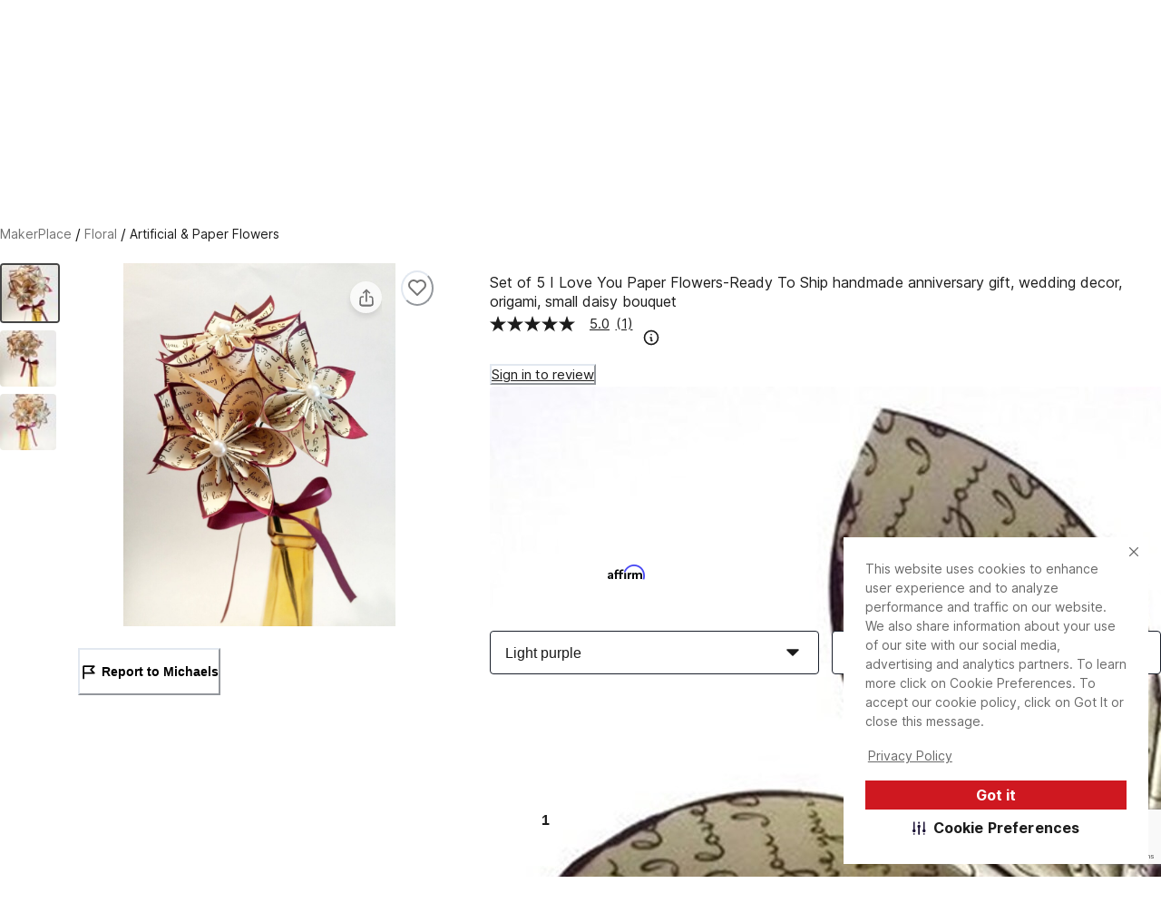

--- FILE ---
content_type: text/html; charset=utf-8
request_url: https://www.michaels.com/makerplace/product/set-of-5-i-love-you-paper-flowersready-to-ship-handmade-anniversary-gift-wedding-decor-origami-small-daisy-bouquet-290194873099583543
body_size: 33922
content:
<!DOCTYPE html><html lang="en_US"><head><script type="text/javascript" defer src="//static.platform.michaels.com/POC/renew_home_store.js?v=1.0.6"></script><meta charSet="utf-8" data-next-head=""/><meta name="viewport" content="width=device-width" data-next-head=""/><meta property="fb:app_id" content="730599950313572" data-next-head=""/><meta name="google-site-verification" content="4syGPN-mLJ8d8v5vVaan-SjNA7_WJ-oyxatszkLa0wM" data-next-head=""/><meta property="twitter:card" content="summary_large_image" data-next-head=""/><meta property="twitter:title" content="Set of 5 I Love You Paper Flowers-Ready To Ship handmade anniversary gift, wedding decor, origami, small daisy bouquet | MakerPlace by Michaels" data-next-head=""/><meta property="twitter:description" content="Find unique  handmade Artificial &amp; Paper Flowers on MakerPlace by Michaels. You will love our Set of 5 I Love You Paper Flowers-Ready To Ship handmade anniversary gift, wedding decor, origami, small daisy bouquet." data-next-head=""/><meta property="twitter:image" content="https://static.platform.michaels.com/2c-prd/454766382526480.jpg" data-next-head=""/><meta property="twitter:site" content="@MichaelStores" data-next-head=""/><title data-next-head="">Set of 5 I Love You Paper Flowers-Ready To Ship handmade anniversary gift, wedding decor, origami, small daisy bouquet | MakerPlace by Michaels</title><meta property="og:title" content="Set of 5 I Love You Paper Flowers-Ready To Ship handmade anniversary gift, wedding decor, origami, small daisy bouquet | MakerPlace by Michaels" data-next-head=""/><meta name="description" content="Find unique  handmade Artificial &amp; Paper Flowers on MakerPlace by Michaels. You will love our Set of 5 I Love You Paper Flowers-Ready To Ship handmade anniversary gift, wedding decor, origami, small daisy bouquet." data-next-head=""/><meta property="og:description" content="Find unique  handmade Artificial &amp; Paper Flowers on MakerPlace by Michaels. You will love our Set of 5 I Love You Paper Flowers-Ready To Ship handmade anniversary gift, wedding decor, origami, small daisy bouquet." data-next-head=""/><meta name="keywords" content=" " data-next-head=""/><link rel="canonical" href="290194873099583488" data-next-head=""/><meta property="og:url" content="290194873099583488" data-next-head=""/><meta property="og:type" content="product" data-next-head=""/><meta property="og:siteName" content="Michaels" data-next-head=""/><meta property="og:image" content="https://static.platform.michaels.com/2c-prd/454766382526480.jpg" data-next-head=""/><meta property="og:locale" content="en_US" data-next-head=""/><meta property="og:price:amount" content="20" data-next-head=""/><meta property="og:price:currency" content="USD" data-next-head=""/><meta property="og:availability" content="instock" data-next-head=""/><meta property="og:brand" content="Set of 5 I Love You Paper Flowers-Ready To Ship handmade anniversary gift, wedding decor, origami, small daisy bouquet" data-next-head=""/><meta name="bvDateModified" content="2026-01-19" data-next-head=""/><script type="application/ld+json" data-next-head="">{"@context":"http://schema.org","@type":"BreadcrumbList","itemListElement":[{"@type":"ListItem","position":"1","name":"MakerPlace by Michaels","item":"https://www.michaels.com/makerplace"},{"@type":"ListItem","position":"2","name":"Floral","item":"https://www.michaels.com/makerplace/shop/floral"},{"@type":"ListItem","position":"3","name":"Artificial & Paper Flowers","item":"https://www.michaels.com/makerplace/shop/floral/artificial-paper-flowers"},{"@type":"ListItem","position":"4","name":"Set of 5 I Love You Paper Flowers-Ready To Ship handmade anniversary gift, wedding decor, origami, small daisy bouquet","item":"https://www.michaels.com/makerplace/product/set-of-5-i-love-you-paper-flowersready-to-ship-handmade-anniversary-gift-wedding-decor-origami-small-daisy-bouquet-290194873099583543"}]}</script><script type="application/ld+json" data-next-head="">[{"@context":"https://schema.org","@type":"ProductGroup","url":"https://www.michaels.com/makerplace/product/setof5iloveyoupaperflowersreadytoshiphandmadeanniversarygiftweddingdecororigamismalldaisybouquet290194873099583543","@id":"https://www.michaels.com/makerplace/product/setof5iloveyoupaperflowersreadytoshiphandmadeanniversarygiftweddingdecororigamismalldaisybouquet290194873099583543","name":"Set of 5 I Love You Paper Flowers-Ready To Ship handmade anniversary gift, wedding decor, origami, small daisy bouquet","description":"A beautiful collection of 5 small paper flowers ready to ship!\n\nMeasuring 4 inches in diameter these flowers are crafted from our \"I Love You\" print on ivory paper, accented with dark red dipped edges and a simple pearl embellishment. Custom selections for the accent color and embellishment can be made as you check out. \n\nThe flowers will ship 1 day after purchase for arrival in 2-4 days (in the US) *Please see my policies or send me a message with any questions*\n\n*vase is not included*","sku":"290194873099583488","image":["https://static.platform.michaels.com/2c-prd/454766382526480.jpg","https://static.platform.michaels.com/2c-prd/444886749786128.jpg","https://static.platform.michaels.com/2c-prd/161064976101392.jpg"],"offers":{"@type":"Offer","priceCurrency":"USD","price":20,"priceValidUntil":"2026-04-19","itemCondition":"https://schema.org/NewCondition","availability":"https://schema.org/InStock","url":"https://www.michaels.com/makerplace/product/setof5iloveyoupaperflowersreadytoshiphandmadeanniversarygiftweddingdecororigamismalldaisybouquet290194873099583543"},"productGroupID":"290194873099583488","variesBy":["Accent Color","Embellishment"],"hasVariant":[{"@type":"Product","sku":"290194873099583489","name":"Set of 5 I Love You Paper Flowers-Ready To Ship handmade anniversary gift, wedding decor, origami, small daisy bouquet, accent color: Crimson red- as shown , embellishment: Cream pearls ","accent color":"Crimson red- as shown","embellishment":"Cream pearls","image":"https://static.platform.michaels.com/2c-prd/454766382526480.jpg","offers":{"@type":"Offer","priceCurrency":"USD","price":20,"priceValidUntil":"2026-04-19","itemCondition":"https://schema.org/NewCondition","availability":"https://schema.org/InStock","url":"290194873099583489"}},{"@type":"Product","sku":"290194873099583490","name":"Set of 5 I Love You Paper Flowers-Ready To Ship handmade anniversary gift, wedding decor, origami, small daisy bouquet, accent color: Crimson red- as shown , embellishment: White Pearls ","accent color":"Crimson red- as shown","embellishment":"White Pearls","image":"https://static.platform.michaels.com/2c-prd/444886749786128.jpg","offers":{"@type":"Offer","priceCurrency":"USD","price":20,"priceValidUntil":"2026-04-19","itemCondition":"https://schema.org/NewCondition","availability":"https://schema.org/InStock","url":"290194873099583490"}},{"@type":"Product","sku":"290194873099583491","name":"Set of 5 I Love You Paper Flowers-Ready To Ship handmade anniversary gift, wedding decor, origami, small daisy bouquet, accent color: Crimson red- as shown , embellishment: Black pearls ","accent color":"Crimson red- as shown","embellishment":"Black pearls","image":"https://static.platform.michaels.com/2c-prd/161064976101392.jpg","offers":{"@type":"Offer","priceCurrency":"USD","price":20,"priceValidUntil":"2026-04-19","itemCondition":"https://schema.org/NewCondition","availability":"https://schema.org/InStock","url":"290194873099583491"}},{"@type":"Product","sku":"290194873099583492","name":"Set of 5 I Love You Paper Flowers-Ready To Ship handmade anniversary gift, wedding decor, origami, small daisy bouquet, accent color: Crimson red- as shown , embellishment: Black Rhinestones ","accent color":"Crimson red- as shown","embellishment":"Black Rhinestones","image":"https://static.platform.michaels.com/2c-prd/454766382526480.jpg","offers":{"@type":"Offer","priceCurrency":"USD","price":20,"priceValidUntil":"2026-04-19","itemCondition":"https://schema.org/NewCondition","availability":"https://schema.org/InStock","url":"290194873099583492"}},{"@type":"Product","sku":"290194873099583493","name":"Set of 5 I Love You Paper Flowers-Ready To Ship handmade anniversary gift, wedding decor, origami, small daisy bouquet, accent color: Crimson red- as shown , embellishment: Clear Rhinestones ","accent color":"Crimson red- as shown","embellishment":"Clear Rhinestones","image":"https://static.platform.michaels.com/2c-prd/454766382526480.jpg","offers":{"@type":"Offer","priceCurrency":"USD","price":20,"priceValidUntil":"2026-04-19","itemCondition":"https://schema.org/NewCondition","availability":"https://schema.org/InStock","url":"290194873099583493"}},{"@type":"Product","sku":"290194873099583494","name":"Set of 5 I Love You Paper Flowers-Ready To Ship handmade anniversary gift, wedding decor, origami, small daisy bouquet, accent color: Crimson red- as shown , embellishment: Black Buttons ","accent color":"Crimson red- as shown","embellishment":"Black Buttons","image":"https://static.platform.michaels.com/2c-prd/454766382526480.jpg","offers":{"@type":"Offer","priceCurrency":"USD","price":20,"priceValidUntil":"2026-04-19","itemCondition":"https://schema.org/NewCondition","availability":"https://schema.org/InStock","url":"290194873099583494"}},{"@type":"Product","sku":"290194873099583495","name":"Set of 5 I Love You Paper Flowers-Ready To Ship handmade anniversary gift, wedding decor, origami, small daisy bouquet, accent color: Bright red , embellishment: Cream pearls ","accent color":"Bright red","embellishment":"Cream pearls","image":"https://static.platform.michaels.com/2c-prd/454766382526480.jpg","offers":{"@type":"Offer","priceCurrency":"USD","price":20,"priceValidUntil":"2026-04-19","itemCondition":"https://schema.org/NewCondition","availability":"https://schema.org/InStock","url":"290194873099583495"}},{"@type":"Product","sku":"290194873099583496","name":"Set of 5 I Love You Paper Flowers-Ready To Ship handmade anniversary gift, wedding decor, origami, small daisy bouquet, accent color: Bright red , embellishment: White Pearls ","accent color":"Bright red","embellishment":"White Pearls","image":"https://static.platform.michaels.com/2c-prd/454766382526480.jpg","offers":{"@type":"Offer","priceCurrency":"USD","price":20,"priceValidUntil":"2026-04-19","itemCondition":"https://schema.org/NewCondition","availability":"https://schema.org/InStock","url":"290194873099583496"}},{"@type":"Product","sku":"290194873099583497","name":"Set of 5 I Love You Paper Flowers-Ready To Ship handmade anniversary gift, wedding decor, origami, small daisy bouquet, accent color: Bright red , embellishment: Black pearls ","accent color":"Bright red","embellishment":"Black pearls","image":"https://static.platform.michaels.com/2c-prd/454766382526480.jpg","offers":{"@type":"Offer","priceCurrency":"USD","price":20,"priceValidUntil":"2026-04-19","itemCondition":"https://schema.org/NewCondition","availability":"https://schema.org/InStock","url":"290194873099583497"}},{"@type":"Product","sku":"290194873099583498","name":"Set of 5 I Love You Paper Flowers-Ready To Ship handmade anniversary gift, wedding decor, origami, small daisy bouquet, accent color: Bright red , embellishment: Black Rhinestones ","accent color":"Bright red","embellishment":"Black Rhinestones","image":"https://static.platform.michaels.com/2c-prd/454766382526480.jpg","offers":{"@type":"Offer","priceCurrency":"USD","price":20,"priceValidUntil":"2026-04-19","itemCondition":"https://schema.org/NewCondition","availability":"https://schema.org/InStock","url":"290194873099583498"}},{"@type":"Product","sku":"290194873099583499","name":"Set of 5 I Love You Paper Flowers-Ready To Ship handmade anniversary gift, wedding decor, origami, small daisy bouquet, accent color: Bright red , embellishment: Clear Rhinestones ","accent color":"Bright red","embellishment":"Clear Rhinestones","image":"https://static.platform.michaels.com/2c-prd/454766382526480.jpg","offers":{"@type":"Offer","priceCurrency":"USD","price":20,"priceValidUntil":"2026-04-19","itemCondition":"https://schema.org/NewCondition","availability":"https://schema.org/InStock","url":"290194873099583499"}},{"@type":"Product","sku":"290194873099583500","name":"Set of 5 I Love You Paper Flowers-Ready To Ship handmade anniversary gift, wedding decor, origami, small daisy bouquet, accent color: Bright red , embellishment: Black Buttons ","accent color":"Bright red","embellishment":"Black Buttons","image":"https://static.platform.michaels.com/2c-prd/454766382526480.jpg","offers":{"@type":"Offer","priceCurrency":"USD","price":20,"priceValidUntil":"2026-04-19","itemCondition":"https://schema.org/NewCondition","availability":"https://schema.org/InStock","url":"290194873099583500"}},{"@type":"Product","sku":"290194873099583501","name":"Set of 5 I Love You Paper Flowers-Ready To Ship handmade anniversary gift, wedding decor, origami, small daisy bouquet, accent color: Royal blue , embellishment: Cream pearls ","accent color":"Royal blue","embellishment":"Cream pearls","image":"https://static.platform.michaels.com/2c-prd/454766382526480.jpg","offers":{"@type":"Offer","priceCurrency":"USD","price":20,"priceValidUntil":"2026-04-19","itemCondition":"https://schema.org/NewCondition","availability":"https://schema.org/InStock","url":"290194873099583501"}},{"@type":"Product","sku":"290194873099583502","name":"Set of 5 I Love You Paper Flowers-Ready To Ship handmade anniversary gift, wedding decor, origami, small daisy bouquet, accent color: Royal blue , embellishment: White Pearls ","accent color":"Royal blue","embellishment":"White Pearls","image":"https://static.platform.michaels.com/2c-prd/454766382526480.jpg","offers":{"@type":"Offer","priceCurrency":"USD","price":20,"priceValidUntil":"2026-04-19","itemCondition":"https://schema.org/NewCondition","availability":"https://schema.org/InStock","url":"290194873099583502"}},{"@type":"Product","sku":"290194873099583503","name":"Set of 5 I Love You Paper Flowers-Ready To Ship handmade anniversary gift, wedding decor, origami, small daisy bouquet, accent color: Royal blue , embellishment: Black pearls ","accent color":"Royal blue","embellishment":"Black pearls","image":"https://static.platform.michaels.com/2c-prd/454766382526480.jpg","offers":{"@type":"Offer","priceCurrency":"USD","price":20,"priceValidUntil":"2026-04-19","itemCondition":"https://schema.org/NewCondition","availability":"https://schema.org/InStock","url":"290194873099583503"}},{"@type":"Product","sku":"290194873099583504","name":"Set of 5 I Love You Paper Flowers-Ready To Ship handmade anniversary gift, wedding decor, origami, small daisy bouquet, accent color: Royal blue , embellishment: Black Rhinestones ","accent color":"Royal blue","embellishment":"Black Rhinestones","image":"https://static.platform.michaels.com/2c-prd/454766382526480.jpg","offers":{"@type":"Offer","priceCurrency":"USD","price":20,"priceValidUntil":"2026-04-19","itemCondition":"https://schema.org/NewCondition","availability":"https://schema.org/InStock","url":"290194873099583504"}},{"@type":"Product","sku":"290194873099583505","name":"Set of 5 I Love You Paper Flowers-Ready To Ship handmade anniversary gift, wedding decor, origami, small daisy bouquet, accent color: Royal blue , embellishment: Clear Rhinestones ","accent color":"Royal blue","embellishment":"Clear Rhinestones","image":"https://static.platform.michaels.com/2c-prd/454766382526480.jpg","offers":{"@type":"Offer","priceCurrency":"USD","price":20,"priceValidUntil":"2026-04-19","itemCondition":"https://schema.org/NewCondition","availability":"https://schema.org/InStock","url":"290194873099583505"}},{"@type":"Product","sku":"290194873099583506","name":"Set of 5 I Love You Paper Flowers-Ready To Ship handmade anniversary gift, wedding decor, origami, small daisy bouquet, accent color: Royal blue , embellishment: Black Buttons ","accent color":"Royal blue","embellishment":"Black Buttons","image":"https://static.platform.michaels.com/2c-prd/454766382526480.jpg","offers":{"@type":"Offer","priceCurrency":"USD","price":20,"priceValidUntil":"2026-04-19","itemCondition":"https://schema.org/NewCondition","availability":"https://schema.org/InStock","url":"290194873099583506"}},{"@type":"Product","sku":"290194873099583507","name":"Set of 5 I Love You Paper Flowers-Ready To Ship handmade anniversary gift, wedding decor, origami, small daisy bouquet, accent color: Navy blue , embellishment: Cream pearls ","accent color":"Navy blue","embellishment":"Cream pearls","image":"https://static.platform.michaels.com/2c-prd/454766382526480.jpg","offers":{"@type":"Offer","priceCurrency":"USD","price":20,"priceValidUntil":"2026-04-19","itemCondition":"https://schema.org/NewCondition","availability":"https://schema.org/InStock","url":"290194873099583507"}},{"@type":"Product","sku":"290194873099583508","name":"Set of 5 I Love You Paper Flowers-Ready To Ship handmade anniversary gift, wedding decor, origami, small daisy bouquet, accent color: Navy blue , embellishment: White Pearls ","accent color":"Navy blue","embellishment":"White Pearls","image":"https://static.platform.michaels.com/2c-prd/454766382526480.jpg","offers":{"@type":"Offer","priceCurrency":"USD","price":20,"priceValidUntil":"2026-04-19","itemCondition":"https://schema.org/NewCondition","availability":"https://schema.org/InStock","url":"290194873099583508"}},{"@type":"Product","sku":"290194873099583509","name":"Set of 5 I Love You Paper Flowers-Ready To Ship handmade anniversary gift, wedding decor, origami, small daisy bouquet, accent color: Navy blue , embellishment: Black pearls ","accent color":"Navy blue","embellishment":"Black pearls","image":"https://static.platform.michaels.com/2c-prd/454766382526480.jpg","offers":{"@type":"Offer","priceCurrency":"USD","price":20,"priceValidUntil":"2026-04-19","itemCondition":"https://schema.org/NewCondition","availability":"https://schema.org/InStock","url":"290194873099583509"}},{"@type":"Product","sku":"290194873099583510","name":"Set of 5 I Love You Paper Flowers-Ready To Ship handmade anniversary gift, wedding decor, origami, small daisy bouquet, accent color: Navy blue , embellishment: Black Rhinestones ","accent color":"Navy blue","embellishment":"Black Rhinestones","image":"https://static.platform.michaels.com/2c-prd/454766382526480.jpg","offers":{"@type":"Offer","priceCurrency":"USD","price":20,"priceValidUntil":"2026-04-19","itemCondition":"https://schema.org/NewCondition","availability":"https://schema.org/InStock","url":"290194873099583510"}},{"@type":"Product","sku":"290194873099583511","name":"Set of 5 I Love You Paper Flowers-Ready To Ship handmade anniversary gift, wedding decor, origami, small daisy bouquet, accent color: Navy blue , embellishment: Clear Rhinestones ","accent color":"Navy blue","embellishment":"Clear Rhinestones","image":"https://static.platform.michaels.com/2c-prd/454766382526480.jpg","offers":{"@type":"Offer","priceCurrency":"USD","price":20,"priceValidUntil":"2026-04-19","itemCondition":"https://schema.org/NewCondition","availability":"https://schema.org/InStock","url":"290194873099583511"}},{"@type":"Product","sku":"290194873099583512","name":"Set of 5 I Love You Paper Flowers-Ready To Ship handmade anniversary gift, wedding decor, origami, small daisy bouquet, accent color: Navy blue , embellishment: Black Buttons ","accent color":"Navy blue","embellishment":"Black Buttons","image":"https://static.platform.michaels.com/2c-prd/454766382526480.jpg","offers":{"@type":"Offer","priceCurrency":"USD","price":20,"priceValidUntil":"2026-04-19","itemCondition":"https://schema.org/NewCondition","availability":"https://schema.org/InStock","url":"290194873099583512"}},{"@type":"Product","sku":"290194873099583513","name":"Set of 5 I Love You Paper Flowers-Ready To Ship handmade anniversary gift, wedding decor, origami, small daisy bouquet, accent color: Baby blue , embellishment: Cream pearls ","accent color":"Baby blue","embellishment":"Cream pearls","image":"https://static.platform.michaels.com/2c-prd/454766382526480.jpg","offers":{"@type":"Offer","priceCurrency":"USD","price":20,"priceValidUntil":"2026-04-19","itemCondition":"https://schema.org/NewCondition","availability":"https://schema.org/InStock","url":"290194873099583513"}},{"@type":"Product","sku":"290194873099583514","name":"Set of 5 I Love You Paper Flowers-Ready To Ship handmade anniversary gift, wedding decor, origami, small daisy bouquet, accent color: Baby blue , embellishment: White Pearls ","accent color":"Baby blue","embellishment":"White Pearls","image":"https://static.platform.michaels.com/2c-prd/454766382526480.jpg","offers":{"@type":"Offer","priceCurrency":"USD","price":20,"priceValidUntil":"2026-04-19","itemCondition":"https://schema.org/NewCondition","availability":"https://schema.org/InStock","url":"290194873099583514"}},{"@type":"Product","sku":"290194873099583515","name":"Set of 5 I Love You Paper Flowers-Ready To Ship handmade anniversary gift, wedding decor, origami, small daisy bouquet, accent color: Baby blue , embellishment: Black pearls ","accent color":"Baby blue","embellishment":"Black pearls","image":"https://static.platform.michaels.com/2c-prd/454766382526480.jpg","offers":{"@type":"Offer","priceCurrency":"USD","price":20,"priceValidUntil":"2026-04-19","itemCondition":"https://schema.org/NewCondition","availability":"https://schema.org/InStock","url":"290194873099583515"}},{"@type":"Product","sku":"290194873099583516","name":"Set of 5 I Love You Paper Flowers-Ready To Ship handmade anniversary gift, wedding decor, origami, small daisy bouquet, accent color: Baby blue , embellishment: Black Rhinestones ","accent color":"Baby blue","embellishment":"Black Rhinestones","image":"https://static.platform.michaels.com/2c-prd/454766382526480.jpg","offers":{"@type":"Offer","priceCurrency":"USD","price":20,"priceValidUntil":"2026-04-19","itemCondition":"https://schema.org/NewCondition","availability":"https://schema.org/InStock","url":"290194873099583516"}},{"@type":"Product","sku":"290194873099583517","name":"Set of 5 I Love You Paper Flowers-Ready To Ship handmade anniversary gift, wedding decor, origami, small daisy bouquet, accent color: Baby blue , embellishment: Clear Rhinestones ","accent color":"Baby blue","embellishment":"Clear Rhinestones","image":"https://static.platform.michaels.com/2c-prd/454766382526480.jpg","offers":{"@type":"Offer","priceCurrency":"USD","price":20,"priceValidUntil":"2026-04-19","itemCondition":"https://schema.org/NewCondition","availability":"https://schema.org/InStock","url":"290194873099583517"}},{"@type":"Product","sku":"290194873099583518","name":"Set of 5 I Love You Paper Flowers-Ready To Ship handmade anniversary gift, wedding decor, origami, small daisy bouquet, accent color: Baby blue , embellishment: Black Buttons ","accent color":"Baby blue","embellishment":"Black Buttons","image":"https://static.platform.michaels.com/2c-prd/454766382526480.jpg","offers":{"@type":"Offer","priceCurrency":"USD","price":20,"priceValidUntil":"2026-04-19","itemCondition":"https://schema.org/NewCondition","availability":"https://schema.org/InStock","url":"290194873099583518"}},{"@type":"Product","sku":"290194873099583519","name":"Set of 5 I Love You Paper Flowers-Ready To Ship handmade anniversary gift, wedding decor, origami, small daisy bouquet, accent color: Bright blue , embellishment: Cream pearls ","accent color":"Bright blue","embellishment":"Cream pearls","image":"https://static.platform.michaels.com/2c-prd/454766382526480.jpg","offers":{"@type":"Offer","priceCurrency":"USD","price":20,"priceValidUntil":"2026-04-19","itemCondition":"https://schema.org/NewCondition","availability":"https://schema.org/InStock","url":"290194873099583519"}},{"@type":"Product","sku":"290194873099583520","name":"Set of 5 I Love You Paper Flowers-Ready To Ship handmade anniversary gift, wedding decor, origami, small daisy bouquet, accent color: Bright blue , embellishment: White Pearls ","accent color":"Bright blue","embellishment":"White Pearls","image":"https://static.platform.michaels.com/2c-prd/454766382526480.jpg","offers":{"@type":"Offer","priceCurrency":"USD","price":20,"priceValidUntil":"2026-04-19","itemCondition":"https://schema.org/NewCondition","availability":"https://schema.org/InStock","url":"290194873099583520"}},{"@type":"Product","sku":"290194873099583521","name":"Set of 5 I Love You Paper Flowers-Ready To Ship handmade anniversary gift, wedding decor, origami, small daisy bouquet, accent color: Bright blue , embellishment: Black pearls ","accent color":"Bright blue","embellishment":"Black pearls","image":"https://static.platform.michaels.com/2c-prd/454766382526480.jpg","offers":{"@type":"Offer","priceCurrency":"USD","price":20,"priceValidUntil":"2026-04-19","itemCondition":"https://schema.org/NewCondition","availability":"https://schema.org/InStock","url":"290194873099583521"}},{"@type":"Product","sku":"290194873099583522","name":"Set of 5 I Love You Paper Flowers-Ready To Ship handmade anniversary gift, wedding decor, origami, small daisy bouquet, accent color: Bright blue , embellishment: Black Rhinestones ","accent color":"Bright blue","embellishment":"Black Rhinestones","image":"https://static.platform.michaels.com/2c-prd/454766382526480.jpg","offers":{"@type":"Offer","priceCurrency":"USD","price":20,"priceValidUntil":"2026-04-19","itemCondition":"https://schema.org/NewCondition","availability":"https://schema.org/InStock","url":"290194873099583522"}},{"@type":"Product","sku":"290194873099583523","name":"Set of 5 I Love You Paper Flowers-Ready To Ship handmade anniversary gift, wedding decor, origami, small daisy bouquet, accent color: Bright blue , embellishment: Clear Rhinestones ","accent color":"Bright blue","embellishment":"Clear Rhinestones","image":"https://static.platform.michaels.com/2c-prd/454766382526480.jpg","offers":{"@type":"Offer","priceCurrency":"USD","price":20,"priceValidUntil":"2026-04-19","itemCondition":"https://schema.org/NewCondition","availability":"https://schema.org/InStock","url":"290194873099583523"}},{"@type":"Product","sku":"290194873099583524","name":"Set of 5 I Love You Paper Flowers-Ready To Ship handmade anniversary gift, wedding decor, origami, small daisy bouquet, accent color: Bright blue , embellishment: Black Buttons ","accent color":"Bright blue","embellishment":"Black Buttons","image":"https://static.platform.michaels.com/2c-prd/454766382526480.jpg","offers":{"@type":"Offer","priceCurrency":"USD","price":20,"priceValidUntil":"2026-04-19","itemCondition":"https://schema.org/NewCondition","availability":"https://schema.org/InStock","url":"290194873099583524"}},{"@type":"Product","sku":"290194873099583525","name":"Set of 5 I Love You Paper Flowers-Ready To Ship handmade anniversary gift, wedding decor, origami, small daisy bouquet, accent color: Bright turquoise , embellishment: Cream pearls ","accent color":"Bright turquoise","embellishment":"Cream pearls","image":"https://static.platform.michaels.com/2c-prd/454766382526480.jpg","offers":{"@type":"Offer","priceCurrency":"USD","price":20,"priceValidUntil":"2026-04-19","itemCondition":"https://schema.org/NewCondition","availability":"https://schema.org/InStock","url":"290194873099583525"}},{"@type":"Product","sku":"290194873099583526","name":"Set of 5 I Love You Paper Flowers-Ready To Ship handmade anniversary gift, wedding decor, origami, small daisy bouquet, accent color: Bright turquoise , embellishment: White Pearls ","accent color":"Bright turquoise","embellishment":"White Pearls","image":"https://static.platform.michaels.com/2c-prd/454766382526480.jpg","offers":{"@type":"Offer","priceCurrency":"USD","price":20,"priceValidUntil":"2026-04-19","itemCondition":"https://schema.org/NewCondition","availability":"https://schema.org/InStock","url":"290194873099583526"}},{"@type":"Product","sku":"290194873099583527","name":"Set of 5 I Love You Paper Flowers-Ready To Ship handmade anniversary gift, wedding decor, origami, small daisy bouquet, accent color: Bright turquoise , embellishment: Black pearls ","accent color":"Bright turquoise","embellishment":"Black pearls","image":"https://static.platform.michaels.com/2c-prd/454766382526480.jpg","offers":{"@type":"Offer","priceCurrency":"USD","price":20,"priceValidUntil":"2026-04-19","itemCondition":"https://schema.org/NewCondition","availability":"https://schema.org/InStock","url":"290194873099583527"}},{"@type":"Product","sku":"290194873099583528","name":"Set of 5 I Love You Paper Flowers-Ready To Ship handmade anniversary gift, wedding decor, origami, small daisy bouquet, accent color: Bright turquoise , embellishment: Black Rhinestones ","accent color":"Bright turquoise","embellishment":"Black Rhinestones","image":"https://static.platform.michaels.com/2c-prd/454766382526480.jpg","offers":{"@type":"Offer","priceCurrency":"USD","price":20,"priceValidUntil":"2026-04-19","itemCondition":"https://schema.org/NewCondition","availability":"https://schema.org/InStock","url":"290194873099583528"}},{"@type":"Product","sku":"290194873099583529","name":"Set of 5 I Love You Paper Flowers-Ready To Ship handmade anniversary gift, wedding decor, origami, small daisy bouquet, accent color: Bright turquoise , embellishment: Clear Rhinestones ","accent color":"Bright turquoise","embellishment":"Clear Rhinestones","image":"https://static.platform.michaels.com/2c-prd/454766382526480.jpg","offers":{"@type":"Offer","priceCurrency":"USD","price":20,"priceValidUntil":"2026-04-19","itemCondition":"https://schema.org/NewCondition","availability":"https://schema.org/InStock","url":"290194873099583529"}},{"@type":"Product","sku":"290194873099583530","name":"Set of 5 I Love You Paper Flowers-Ready To Ship handmade anniversary gift, wedding decor, origami, small daisy bouquet, accent color: Bright turquoise , embellishment: Black Buttons ","accent color":"Bright turquoise","embellishment":"Black Buttons","image":"https://static.platform.michaels.com/2c-prd/454766382526480.jpg","offers":{"@type":"Offer","priceCurrency":"USD","price":20,"priceValidUntil":"2026-04-19","itemCondition":"https://schema.org/NewCondition","availability":"https://schema.org/InStock","url":"290194873099583530"}},{"@type":"Product","sku":"290194873099583531","name":"Set of 5 I Love You Paper Flowers-Ready To Ship handmade anniversary gift, wedding decor, origami, small daisy bouquet, accent color: Bright teal , embellishment: Cream pearls ","accent color":"Bright teal","embellishment":"Cream pearls","image":"https://static.platform.michaels.com/2c-prd/454766382526480.jpg","offers":{"@type":"Offer","priceCurrency":"USD","price":20,"priceValidUntil":"2026-04-19","itemCondition":"https://schema.org/NewCondition","availability":"https://schema.org/InStock","url":"290194873099583531"}},{"@type":"Product","sku":"290194873099583532","name":"Set of 5 I Love You Paper Flowers-Ready To Ship handmade anniversary gift, wedding decor, origami, small daisy bouquet, accent color: Bright teal , embellishment: White Pearls ","accent color":"Bright teal","embellishment":"White Pearls","image":"https://static.platform.michaels.com/2c-prd/454766382526480.jpg","offers":{"@type":"Offer","priceCurrency":"USD","price":20,"priceValidUntil":"2026-04-19","itemCondition":"https://schema.org/NewCondition","availability":"https://schema.org/InStock","url":"290194873099583532"}},{"@type":"Product","sku":"290194873099583533","name":"Set of 5 I Love You Paper Flowers-Ready To Ship handmade anniversary gift, wedding decor, origami, small daisy bouquet, accent color: Bright teal , embellishment: Black pearls ","accent color":"Bright teal","embellishment":"Black pearls","image":"https://static.platform.michaels.com/2c-prd/454766382526480.jpg","offers":{"@type":"Offer","priceCurrency":"USD","price":20,"priceValidUntil":"2026-04-19","itemCondition":"https://schema.org/NewCondition","availability":"https://schema.org/InStock","url":"290194873099583533"}},{"@type":"Product","sku":"290194873099583534","name":"Set of 5 I Love You Paper Flowers-Ready To Ship handmade anniversary gift, wedding decor, origami, small daisy bouquet, accent color: Bright teal , embellishment: Black Rhinestones ","accent color":"Bright teal","embellishment":"Black Rhinestones","image":"https://static.platform.michaels.com/2c-prd/454766382526480.jpg","offers":{"@type":"Offer","priceCurrency":"USD","price":20,"priceValidUntil":"2026-04-19","itemCondition":"https://schema.org/NewCondition","availability":"https://schema.org/InStock","url":"290194873099583534"}},{"@type":"Product","sku":"290194873099583535","name":"Set of 5 I Love You Paper Flowers-Ready To Ship handmade anniversary gift, wedding decor, origami, small daisy bouquet, accent color: Bright teal , embellishment: Clear Rhinestones ","accent color":"Bright teal","embellishment":"Clear Rhinestones","image":"https://static.platform.michaels.com/2c-prd/454766382526480.jpg","offers":{"@type":"Offer","priceCurrency":"USD","price":20,"priceValidUntil":"2026-04-19","itemCondition":"https://schema.org/NewCondition","availability":"https://schema.org/InStock","url":"290194873099583535"}},{"@type":"Product","sku":"290194873099583536","name":"Set of 5 I Love You Paper Flowers-Ready To Ship handmade anniversary gift, wedding decor, origami, small daisy bouquet, accent color: Bright teal , embellishment: Black Buttons ","accent color":"Bright teal","embellishment":"Black Buttons","image":"https://static.platform.michaels.com/2c-prd/454766382526480.jpg","offers":{"@type":"Offer","priceCurrency":"USD","price":20,"priceValidUntil":"2026-04-19","itemCondition":"https://schema.org/NewCondition","availability":"https://schema.org/InStock","url":"290194873099583536"}},{"@type":"Product","sku":"290194873099583537","name":"Set of 5 I Love You Paper Flowers-Ready To Ship handmade anniversary gift, wedding decor, origami, small daisy bouquet, accent color: Dark teal , embellishment: Cream pearls ","accent color":"Dark teal","embellishment":"Cream pearls","image":"https://static.platform.michaels.com/2c-prd/454766382526480.jpg","offers":{"@type":"Offer","priceCurrency":"USD","price":20,"priceValidUntil":"2026-04-19","itemCondition":"https://schema.org/NewCondition","availability":"https://schema.org/InStock","url":"290194873099583537"}},{"@type":"Product","sku":"290194873099583538","name":"Set of 5 I Love You Paper Flowers-Ready To Ship handmade anniversary gift, wedding decor, origami, small daisy bouquet, accent color: Dark teal , embellishment: White Pearls ","accent color":"Dark teal","embellishment":"White Pearls","image":"https://static.platform.michaels.com/2c-prd/454766382526480.jpg","offers":{"@type":"Offer","priceCurrency":"USD","price":20,"priceValidUntil":"2026-04-19","itemCondition":"https://schema.org/NewCondition","availability":"https://schema.org/InStock","url":"290194873099583538"}}]}]</script><link rel="dns-prefetch" href="https://imgs.michaels.com" crossorigin=""/><link rel="dns-prefetch" href="https://cdn.cookielaw.org" crossorigin=""/><link rel="dns-prefetch" href="https://akimages.shoplocal.com" crossorigin=""/><link rel="preconnect" href="https://static.platform.michaels.com" crossorigin=""/><link rel="preconnect" href="https://www.googletagmanager.com" crossorigin=""/><link rel="preload" as="font" href="https://static.platform.michaels.com/home-page/font/CircularXX-Thin.otf"/><style>
                .cc-banner * {
                  font-family: 'Inter', arial !important;
                  color: var(--Text-text-default, #1C1C1C) !important;
                }
                .cc-link * {
                  color: var(--Text-text-default, #1C1C1C) !important;
                  text-align: center !important;
                  /* Body/Body Bold */
                  font-family: Inter !important;
                  font-size: 16px !important;
                  font-style: normal !important;
                  font-weight: 700 !important;
                  line-height: 150% !important; /* 24px */
                  letter-spacing: 0.16px !important;
                }
                .cmp-body * {
                  font-family: 'Inter', arial !important;
                  color: #1C1C1C) !important;
                }
                .cc-btn   {
                  color: var(--Text-text-inverse, #FFF) !important;
                  text-align: center !important;
                  font-family: 'Inter', arial !important;
                  font-size: 16px !important;
                  font-weight: 700 !important;
                }  
                .cmp-body.cmp-multi-level .cmp-list-tile {
                  background-color:#FFF !important;
                  font-weight: 400 !important;
                  font-size: 12px !important;
                }
                .cmp-body.cmp-multi-level .cmp-list-tile-content h2 {
   
                   font-weight: 700 !important;
                   color: #1C1C1C) !important;
                }
                .cmp-body.cmp-multi-level .cmp-switch__status {
                   color: #1C1C1C) !important;
                   font-weight: 300 !important;
                } 
                .cmp-body.cmp-multi-level .cmp-details-view .cmp-details-header {
                   background-color:#FFF !important;
                } 
                .cmp-body.cmp-multi-level .cmp-accordion  {  
                   background-color:#FFF !important;
                } 
                 .cmp-body.cmp-multi-level .cmp-details-view .cmp-details-header {  
                   background-color:#FFF !important;
                } 
                 .cmp-body.cmp-multi-level .cmp-accordion__title { 
                   color: #1C1C1C) !important;
              } 
               .cmp-body.cmp-multi-level .cmp-accordion h2 {
                color: #1C1C1C) !important;
              }
                .cmp-body.cmp-multi-level .cmp-details-view .cmp-details-header h1 {
                  color: #1C1C1C) !important;
              }
                .cmp-body.cmp-multi-level .cmp-details-view .cmp-details-header {
                    color: #1C1C1C) !important;
              }
                 .cmp-tabs__desc, .cmp-first-party-cookie>p, .cmp-third-party-cookie>p {   
                  color: #1C1C1C) !important;
                  font-weight: 300 !important;
              }  
               .cmp-body.cmp-multi-level .cmp-details-view .cmp-details-header ul  {
                   font-weight: 400 !important;
                   color: #1C1C1C) !important;
               } 
                     .cmp-body.cmp-multi-level .cmp-accordion__sub-title a {
                   color: #1C1C1C)  !important;
               }  
               .cmp-body.cmp-multi-level .cmp-details-view .cmp-details-header>p:not(:last-child){
               font-weight: 400 !important;
               }  
               cmp-body.cmp-multi-level .cmp-list-tile-content p,{
               color: #1C1C1C) !important;
               } 
               .cmp-body .cmp-link-btn, .cmp-body.cmp-multi-level .cmp-link-btn{
                 color: #cf1820 !important;
               }
     
    
              </style><script>(function () {
                'use strict';
                function t() {
                  return 'xxxxxxxx-xxxx-4xxx-yxxx-xxxxxxxxxxxx'.replace(/[xy]/g, function (t) {
                    var e = (16 * Math.random()) | 0;
                    return ('x' === t ? e : (3 & e) | 8).toString(16);
                  });
                }
                function e(t) {
                  var e = Date.now() + 31104e6;
                  localStorage.setItem(
                    o,
                    JSON.stringify({ data: t, expires: e, priority: 2, userRelate: !1 })
                  ),
                    (document.cookie = ''
                      .concat(o, '=')
                      .concat(t, ';expires=')
                      .concat(new Date(e).toUTCString())
                      .concat(';path=/'));
                }
                var n, x, o;
                (o = 'MIK_uuid'),
                  (n = localStorage.getItem(o)),
                  (x = document.cookie.match(new RegExp(''.concat(o, '=(.*?);')))),
                  (n = n ? JSON.parse(n).data : null),
                  (x = x ? x[1] : null),
                  n || x || e(t()),
                  (x || n) && 36 === (null == (x = n = n || x) ? void 0 : x.length) ? e(n) : e(t());
              })();</script><script>window.dataLayer = window.dataLayer || [];</script><script async="" src="https://cdn-prod.securiti.ai/consent/cookie_banner/807f52e2-283e-436e-acba-4b4c2240b889/d69c4e5c-ec22-4b8a-b8d3-956d0e47d26a/google_consent_defaults.js"></script><script id="securiti-cookie-script" async="" src="https://cdn-prod.securiti.ai/consent/cookie-consent-sdk-loader.js" data-tenant-uuid="807f52e2-283e-436e-acba-4b4c2240b889" data-domain-uuid="d69c4e5c-ec22-4b8a-b8d3-956d0e47d26a" data-backend-url="https://app.securiti.ai" data-skip-css="false" defer=""></script><script id="securiti-auto-blocking-script" defer="" src="https://cdn-prod.securiti.ai/consent/auto_blocking/807f52e2-283e-436e-acba-4b4c2240b889/d69c4e5c-ec22-4b8a-b8d3-956d0e47d26a.js"></script><script src="https://cdn.optimizely.com/js/24389681160.js"></script><script>
              if ('scrollRestoration' in history) {
                history.scrollRestoration = 'manual';
              }
              if (!('IntersectionObserver' in window)) {
                var scriptIntersectionObserver = document.createElement('script');
                scriptIntersectionObserver.src =
                  'https://static.platform.michaels.com/google_js/intersection-observer.js';
                document.getElementsByTagName('head')[0].appendChild(scriptIntersectionObserver);
              }
                </script><script src="https://static.platform.michaels.com/common-files/production/frame_dependency_1.0.6_dll.js" type="text/javascript" defer=""></script><script src="https://static.platform.michaels.com/common-files/production/chakra_ui_1.0.6_dll.js" type="text/javascript" defer=""></script><script src="https://static.platform.michaels.com/common-files/production/tools_1.0.6_dll.js" type="text/javascript" defer=""></script><link rel="icon" href="https://static.platform.michaels.com/michaels-favicon.webp"/><link rel="preload" href="https://static.platform.michaels.com/_next/fgm/_next/static/css/c263348a574141b1.css" as="style"/><link rel="stylesheet" href="https://static.platform.michaels.com/_next/fgm/_next/static/css/c263348a574141b1.css" data-n-g=""/><link rel="preload" href="https://static.platform.michaels.com/_next/fgm/_next/static/css/427bd398598f36f7.css" as="style"/><link rel="stylesheet" href="https://static.platform.michaels.com/_next/fgm/_next/static/css/427bd398598f36f7.css" data-n-g=""/><noscript data-n-css=""></noscript><script defer="" nomodule="" src="https://static.platform.michaels.com/_next/fgm/_next/static/chunks/polyfills-42372ed130431b0a.js"></script><script defer="" src="https://static.platform.michaels.com/_next/fgm/_next/static/chunks/8293.725d9760a9429c3c.js"></script><script defer="" src="https://static.platform.michaels.com/_next/fgm/_next/static/chunks/6174.c15c41ccd88eedbd.js"></script><script src="https://static.platform.michaels.com/_next/fgm/_next/static/chunks/webpack-d0c966464f4959f7.js" defer=""></script><script src="https://static.platform.michaels.com/_next/fgm/_next/static/chunks/framework-b9fd9bcc3ecde907.js" defer=""></script><script src="https://static.platform.michaels.com/_next/fgm/_next/static/chunks/main-65913ef9e580ffa5.js" defer=""></script><script src="https://static.platform.michaels.com/_next/fgm/_next/static/chunks/mik-technology-3bc5631fa7017b80.js" defer=""></script><script src="https://static.platform.michaels.com/_next/fgm/_next/static/chunks/chakra-ui-51962f8b-7e8b08d21e7e81e8.js" defer=""></script><script src="https://static.platform.michaels.com/_next/fgm/_next/static/chunks/chakra-ui-00833fa6-c5eafde8927a040f.js" defer=""></script><script src="https://static.platform.michaels.com/_next/fgm/_next/static/chunks/michaels-ssr-1d8d6d0b58ceb6ff.js" defer=""></script><script src="https://static.platform.michaels.com/_next/fgm/_next/static/chunks/tools-c20c055d503ce839.js" defer=""></script><script src="https://static.platform.michaels.com/_next/fgm/_next/static/chunks/pages/_app-2f2f209f1fc098ae.js" defer=""></script><script src="https://static.platform.michaels.com/_next/fgm/_next/static/chunks/6db4aa4b-74ed63ac00f2ba8f.js" defer=""></script><script src="https://static.platform.michaels.com/_next/fgm/_next/static/chunks/7e42aecb-94f8c450c54b9556.js" defer=""></script><script src="https://static.platform.michaels.com/_next/fgm/_next/static/chunks/7081-90fb4f302dbed901.js" defer=""></script><script src="https://static.platform.michaels.com/_next/fgm/_next/static/chunks/1076-9286d17cfa091ba5.js" defer=""></script><script src="https://static.platform.michaels.com/_next/fgm/_next/static/chunks/5302-8759e8ea471e48a9.js" defer=""></script><script src="https://static.platform.michaels.com/_next/fgm/_next/static/chunks/pages/makerplace/product/LSBproductIdRSB-d9fea3eb942dceb1.js" defer=""></script><script src="https://static.platform.michaels.com/_next/fgm/_next/static/fgm-ssr-2025.12.29.45839-release-v3.24-dbef44b/_buildManifest.js" defer=""></script><script src="https://static.platform.michaels.com/_next/fgm/_next/static/fgm-ssr-2025.12.29.45839-release-v3.24-dbef44b/_ssgManifest.js" defer=""></script><style data-emotion="css "></style>
<script>(window.BOOMR_mq=window.BOOMR_mq||[]).push(["addVar",{"rua.upush":"false","rua.cpush":"false","rua.upre":"false","rua.cpre":"true","rua.uprl":"false","rua.cprl":"false","rua.cprf":"false","rua.trans":"SJ-bcf2028c-6a25-456b-942e-62e21bde4659","rua.cook":"true","rua.ims":"false","rua.ufprl":"false","rua.cfprl":"false","rua.isuxp":"false","rua.texp":"norulematch","rua.ceh":"false","rua.ueh":"false","rua.ieh.st":"0"}]);</script>
                              <script>!function(e){var n="https://s.go-mpulse.net/boomerang/";if("False"=="True")e.BOOMR_config=e.BOOMR_config||{},e.BOOMR_config.PageParams=e.BOOMR_config.PageParams||{},e.BOOMR_config.PageParams.pci=!0,n="https://s2.go-mpulse.net/boomerang/";if(window.BOOMR_API_key="GTC4Y-TZCSF-BEJTK-A6MFK-4SSZL",function(){function e(){if(!r){var e=document.createElement("script");e.id="boomr-scr-as",e.src=window.BOOMR.url,e.async=!0,o.appendChild(e),r=!0}}function t(e){r=!0;var n,t,a,i,d=document,O=window;if(window.BOOMR.snippetMethod=e?"if":"i",t=function(e,n){var t=d.createElement("script");t.id=n||"boomr-if-as",t.src=window.BOOMR.url,BOOMR_lstart=(new Date).getTime(),e=e||d.body,e.appendChild(t)},!window.addEventListener&&window.attachEvent&&navigator.userAgent.match(/MSIE [67]\./))return window.BOOMR.snippetMethod="s",void t(o,"boomr-async");a=document.createElement("IFRAME"),a.src="about:blank",a.title="",a.role="presentation",a.loading="eager",i=(a.frameElement||a).style,i.width=0,i.height=0,i.border=0,i.display="none",o.appendChild(a);try{O=a.contentWindow,d=O.document.open()}catch(_){n=document.domain,a.src="javascript:var d=document.open();d.domain='"+n+"';void 0;",O=a.contentWindow,d=O.document.open()}if(n)d._boomrl=function(){this.domain=n,t()},d.write("<bo"+"dy onload='document._boomrl();'>");else if(O._boomrl=function(){t()},O.addEventListener)O.addEventListener("load",O._boomrl,!1);else if(O.attachEvent)O.attachEvent("onload",O._boomrl);d.close()}function a(e){window.BOOMR_onload=e&&e.timeStamp||(new Date).getTime()}if(!window.BOOMR||!window.BOOMR.version&&!window.BOOMR.snippetExecuted){window.BOOMR=window.BOOMR||{},window.BOOMR.snippetStart=(new Date).getTime(),window.BOOMR.snippetExecuted=!0,window.BOOMR.snippetVersion=14,window.BOOMR.url=n+"GTC4Y-TZCSF-BEJTK-A6MFK-4SSZL";var i=document.currentScript||document.getElementsByTagName("script")[0],o=i.parentNode,r=!1,d=document.createElement("link");if(d.relList&&"function"==typeof d.relList.supports&&d.relList.supports("preload")&&"as"in d)window.BOOMR.snippetMethod="p",d.href=window.BOOMR.url,d.rel="preload",d.as="script",d.addEventListener("load",e),d.addEventListener("error",function(){t(!0)}),setTimeout(function(){if(!r)t(!0)},3e3),BOOMR_lstart=(new Date).getTime(),o.appendChild(d);else t(!1);if(window.addEventListener)window.addEventListener("load",a,!1);else if(window.attachEvent)window.attachEvent("onload",a)}}(),"".length>0)if(e&&"performance"in e&&e.performance&&"function"==typeof e.performance.setResourceTimingBufferSize)e.performance.setResourceTimingBufferSize();!function(){if(BOOMR=e.BOOMR||{},BOOMR.plugins=BOOMR.plugins||{},!BOOMR.plugins.AK){var n="true"=="true"?1:0,t="cookiepresent",a="amhigcqccue422loqn4q-f-14e9caa48-clientnsv4-s.akamaihd.net",i="false"=="true"?2:1,o={"ak.v":"39","ak.cp":"449320","ak.ai":parseInt("287935",10),"ak.ol":"0","ak.cr":9,"ak.ipv":4,"ak.proto":"h2","ak.rid":"feaee81","ak.r":51645,"ak.a2":n,"ak.m":"a","ak.n":"essl","ak.bpcip":"3.14.131.0","ak.cport":59266,"ak.gh":"2.17.209.202","ak.quicv":"","ak.tlsv":"tls1.3","ak.0rtt":"","ak.0rtt.ed":"","ak.csrc":"-","ak.acc":"","ak.t":"1768850297","ak.ak":"hOBiQwZUYzCg5VSAfCLimQ==bGJ5BLxmgnqOkOZNJeVN4d6HUakLPaTtMTj3AjMjaPubzmwiZt+ie2zijb2jd32K6ecYBYZWQ6N3DQ9mKKa/l49vPj4rDq2LcBbS+fI/i98h1A4Fl2435qqnq69wMT0X3pg81+n52OMqxPZ3EqqSk/qesjLP06T6cwz1NiOaWkgK93OMs8qeRFVZTXZRGUQUB3bi3wDuvGGVyLHZaNDgF8FSR3eUJVrDpn76WRjFY/wBI19aYyytsA/SwSLuEo6vaikHPtkXxqaN7YNKrVnnt6VWcB76SkHjpRFb1IHPE5b56ig2dSJuYjOD6YWXHZ0WZSluspVhlgxhiUmjg5RYm5h6tV62V5/0hVRvWfrDAnBJWpK+j/QhfpKnGVIITJ7XZG6BDzvKT+RWR27Wxo6id3EnvitotQcCIwqNq+ASiRA=","ak.pv":"558","ak.dpoabenc":"","ak.tf":i};if(""!==t)o["ak.ruds"]=t;var r={i:!1,av:function(n){var t="http.initiator";if(n&&(!n[t]||"spa_hard"===n[t]))o["ak.feo"]=void 0!==e.aFeoApplied?1:0,BOOMR.addVar(o)},rv:function(){var e=["ak.bpcip","ak.cport","ak.cr","ak.csrc","ak.gh","ak.ipv","ak.m","ak.n","ak.ol","ak.proto","ak.quicv","ak.tlsv","ak.0rtt","ak.0rtt.ed","ak.r","ak.acc","ak.t","ak.tf"];BOOMR.removeVar(e)}};BOOMR.plugins.AK={akVars:o,akDNSPreFetchDomain:a,init:function(){if(!r.i){var e=BOOMR.subscribe;e("before_beacon",r.av,null,null),e("onbeacon",r.rv,null,null),r.i=!0}return this},is_complete:function(){return!0}}}}()}(window);</script></head><body><noscript><iframe src="https://www.googletagmanager.com/ns.html?id=GTM-KWJFD3C"
            height="0" width="0" style="display:none;visibility:hidden"></iframe></noscript><div id="__next"><style data-emotion="css-global mi0v1k">:host,:root,[data-theme]{--chakra-ring-inset:var(--chakra-empty,/*!*/ /*!*/);--chakra-ring-offset-width:0px;--chakra-ring-offset-color:#fff;--chakra-ring-color:rgba(66, 153, 225, 0.6);--chakra-ring-offset-shadow:0 0 #0000;--chakra-ring-shadow:0 0 #0000;--chakra-space-x-reverse:0;--chakra-space-y-reverse:0;--chakra-colors-transparent:transparent;--chakra-colors-current:currentColor;--chakra-colors-black:#000000;--chakra-colors-white:#FFFFFF;--chakra-colors-whiteAlpha-50:rgba(255, 255, 255, 0.04);--chakra-colors-whiteAlpha-100:rgba(255, 255, 255, 0.06);--chakra-colors-whiteAlpha-200:rgba(255, 255, 255, 0.08);--chakra-colors-whiteAlpha-300:rgba(255, 255, 255, 0.16);--chakra-colors-whiteAlpha-400:rgba(255, 255, 255, 0.24);--chakra-colors-whiteAlpha-500:rgba(255, 255, 255, 0.36);--chakra-colors-whiteAlpha-600:rgba(255, 255, 255, 0.48);--chakra-colors-whiteAlpha-700:rgba(255, 255, 255, 0.64);--chakra-colors-whiteAlpha-800:rgba(255, 255, 255, 0.80);--chakra-colors-whiteAlpha-900:rgba(255, 255, 255, 0.92);--chakra-colors-blackAlpha-50:rgba(0, 0, 0, 0.04);--chakra-colors-blackAlpha-100:rgba(0, 0, 0, 0.06);--chakra-colors-blackAlpha-200:rgba(0, 0, 0, 0.08);--chakra-colors-blackAlpha-300:rgba(0, 0, 0, 0.16);--chakra-colors-blackAlpha-400:rgba(0, 0, 0, 0.24);--chakra-colors-blackAlpha-500:rgba(0, 0, 0, 0.36);--chakra-colors-blackAlpha-600:rgba(0, 0, 0, 0.48);--chakra-colors-blackAlpha-700:rgba(0, 0, 0, 0.64);--chakra-colors-blackAlpha-800:rgba(0, 0, 0, 0.80);--chakra-colors-blackAlpha-900:rgba(0, 0, 0, 0.92);--chakra-colors-gray-0:#FFFFFF;--chakra-colors-gray-25:#FBFBFB;--chakra-colors-gray-50:#F6F6F6;--chakra-colors-gray-100:#F2F2F2;--chakra-colors-gray-200:#EAEAEA;--chakra-colors-gray-250:#E1E1E1;--chakra-colors-gray-300:#CDCDCD;--chakra-colors-gray-400:#AEAEAE;--chakra-colors-gray-500:#909090;--chakra-colors-gray-600:#757575;--chakra-colors-gray-700:#5F5F5F;--chakra-colors-gray-800:#454545;--chakra-colors-gray-900:#303030;--chakra-colors-gray-1000:#1B1B1B;--chakra-colors-gray-1100:#000000;--chakra-colors-red-50:#FFF5F5;--chakra-colors-red-100:#FED7D7;--chakra-colors-red-200:#FEB2B2;--chakra-colors-red-300:#FC8181;--chakra-colors-red-400:#F56565;--chakra-colors-red-500:#E53E3E;--chakra-colors-red-600:#C53030;--chakra-colors-red-700:#9B2C2C;--chakra-colors-red-800:#822727;--chakra-colors-red-900:#63171B;--chakra-colors-orange-50:#FFFAF0;--chakra-colors-orange-100:#FEEBC8;--chakra-colors-orange-200:#FBD38D;--chakra-colors-orange-300:#F6AD55;--chakra-colors-orange-400:#ED8936;--chakra-colors-orange-500:#DD6B20;--chakra-colors-orange-600:#C05621;--chakra-colors-orange-700:#9C4221;--chakra-colors-orange-800:#7B341E;--chakra-colors-orange-900:#652B19;--chakra-colors-yellow-50:#FFFFF0;--chakra-colors-yellow-100:#FFF2DF;--chakra-colors-yellow-200:#F9E4BD;--chakra-colors-yellow-300:#F3CD85;--chakra-colors-yellow-400:#EFBC5C;--chakra-colors-yellow-500:#EBAB33;--chakra-colors-yellow-600:#CF8E14;--chakra-colors-yellow-700:#975A16;--chakra-colors-yellow-800:#744210;--chakra-colors-yellow-900:#5F370E;--chakra-colors-green-50:#F0FFF4;--chakra-colors-green-100:#E9F5F3;--chakra-colors-green-200:#BDE4DF;--chakra-colors-green-300:#7DCAC0;--chakra-colors-green-400:#4FB7AA;--chakra-colors-green-500:#009783;--chakra-colors-green-600:#007162;--chakra-colors-green-700:#276749;--chakra-colors-green-800:#22543D;--chakra-colors-green-900:#1C4532;--chakra-colors-teal-50:#E6FFFA;--chakra-colors-teal-100:#B2F5EA;--chakra-colors-teal-200:#81E6D9;--chakra-colors-teal-300:#4FD1C5;--chakra-colors-teal-400:#38B2AC;--chakra-colors-teal-500:#319795;--chakra-colors-teal-600:#2C7A7B;--chakra-colors-teal-700:#285E61;--chakra-colors-teal-800:#234E52;--chakra-colors-teal-900:#1D4044;--chakra-colors-blue-50:#ebf8ff;--chakra-colors-blue-100:#EBF5FC;--chakra-colors-blue-200:#D1E8F8;--chakra-colors-blue-300:#8CC0E1;--chakra-colors-blue-400:#4C9DCF;--chakra-colors-blue-500:#0475BC;--chakra-colors-blue-600:#024F7F;--chakra-colors-blue-700:#2c5282;--chakra-colors-blue-800:#2a4365;--chakra-colors-blue-900:#1A365D;--chakra-colors-cyan-50:#EDFDFD;--chakra-colors-cyan-100:#C4F1F9;--chakra-colors-cyan-200:#9DECF9;--chakra-colors-cyan-300:#76E4F7;--chakra-colors-cyan-400:#0BC5EA;--chakra-colors-cyan-500:#00B5D8;--chakra-colors-cyan-600:#00A3C4;--chakra-colors-cyan-700:#0987A0;--chakra-colors-cyan-800:#086F83;--chakra-colors-cyan-900:#065666;--chakra-colors-purple-50:#FAF5FF;--chakra-colors-purple-100:#E9EAF2;--chakra-colors-purple-200:#CFD1E4;--chakra-colors-purple-300:#A3A8CB;--chakra-colors-purple-400:#7E84B7;--chakra-colors-purple-500:#444E97;--chakra-colors-purple-600:#2C3261;--chakra-colors-purple-700:#553C9A;--chakra-colors-purple-800:#44337A;--chakra-colors-purple-900:#322659;--chakra-colors-pink-50:#FFF5F7;--chakra-colors-pink-100:#FED7E2;--chakra-colors-pink-200:#FBB6CE;--chakra-colors-pink-300:#F687B3;--chakra-colors-pink-400:#ED64A6;--chakra-colors-pink-500:#D53F8C;--chakra-colors-pink-600:#B83280;--chakra-colors-pink-700:#97266D;--chakra-colors-pink-800:#702459;--chakra-colors-pink-900:#521B41;--chakra-colors-linkedin-50:#E8F4F9;--chakra-colors-linkedin-100:#CFEDFB;--chakra-colors-linkedin-200:#9BDAF3;--chakra-colors-linkedin-300:#68C7EC;--chakra-colors-linkedin-400:#34B3E4;--chakra-colors-linkedin-500:#00A0DC;--chakra-colors-linkedin-600:#008CC9;--chakra-colors-linkedin-700:#0077B5;--chakra-colors-linkedin-800:#005E93;--chakra-colors-linkedin-900:#004471;--chakra-colors-facebook-50:#E8F4F9;--chakra-colors-facebook-100:#D9DEE9;--chakra-colors-facebook-200:#B7C2DA;--chakra-colors-facebook-300:#6482C0;--chakra-colors-facebook-400:#4267B2;--chakra-colors-facebook-500:#385898;--chakra-colors-facebook-600:#314E89;--chakra-colors-facebook-700:#29487D;--chakra-colors-facebook-800:#223B67;--chakra-colors-facebook-900:#1E355B;--chakra-colors-messenger-50:#D0E6FF;--chakra-colors-messenger-100:#B9DAFF;--chakra-colors-messenger-200:#A2CDFF;--chakra-colors-messenger-300:#7AB8FF;--chakra-colors-messenger-400:#2E90FF;--chakra-colors-messenger-500:#0078FF;--chakra-colors-messenger-600:#0063D1;--chakra-colors-messenger-700:#0052AC;--chakra-colors-messenger-800:#003C7E;--chakra-colors-messenger-900:#002C5C;--chakra-colors-whatsapp-50:#dffeec;--chakra-colors-whatsapp-100:#b9f5d0;--chakra-colors-whatsapp-200:#90edb3;--chakra-colors-whatsapp-300:#65e495;--chakra-colors-whatsapp-400:#3cdd78;--chakra-colors-whatsapp-500:#22c35e;--chakra-colors-whatsapp-600:#179848;--chakra-colors-whatsapp-700:#0c6c33;--chakra-colors-whatsapp-800:#01421c;--chakra-colors-whatsapp-900:#001803;--chakra-colors-twitter-50:#E5F4FD;--chakra-colors-twitter-100:#C8E9FB;--chakra-colors-twitter-200:#A8DCFA;--chakra-colors-twitter-300:#83CDF7;--chakra-colors-twitter-400:#57BBF5;--chakra-colors-twitter-500:#1DA1F2;--chakra-colors-twitter-600:#1A94DA;--chakra-colors-twitter-700:#1681BF;--chakra-colors-twitter-800:#136B9E;--chakra-colors-twitter-900:#0D4D71;--chakra-colors-telegram-50:#E3F2F9;--chakra-colors-telegram-100:#C5E4F3;--chakra-colors-telegram-200:#A2D4EC;--chakra-colors-telegram-300:#7AC1E4;--chakra-colors-telegram-400:#47A9DA;--chakra-colors-telegram-500:#0088CC;--chakra-colors-telegram-600:#007AB8;--chakra-colors-telegram-700:#006BA1;--chakra-colors-telegram-800:#005885;--chakra-colors-telegram-900:#003F5E;--chakra-colors-primary-default:#CF1F2E;--chakra-colors-secondary-1:#ED7064;--chakra-colors-secondary-2:#EBAB33;--chakra-colors-secondary-3:#009783;--chakra-colors-secondary-4:#0475BC;--chakra-colors-secondary-default:#1B1B1B;--chakra-colors-tertiary-1:#F8D2CB;--chakra-colors-tertiary-2:#FFF2DF;--chakra-colors-tertiary-3:#C5E4C8;--chakra-colors-tertiary-4:#D1E8F8;--chakra-colors-semantics-default:#1B1B1B;--chakra-colors-semantics-link-light:#EFF7FB;--chakra-colors-semantics-link:#0475BC;--chakra-colors-semantics-error-light:#FEF5F8;--chakra-colors-semantics-error:#EB003B;--chakra-colors-semantics-success-light:#ECF6F4;--chakra-colors-semantics-success:#00856D;--chakra-colors-semantics-success-dark:#006A57;--chakra-colors-semantics-info-light:#F3F3F3;--chakra-colors-semantics-info:#757575;--chakra-colors-semantics-info-dark:#454545;--chakra-colors-semantics-warning-light:#F8F3EC;--chakra-colors-semantics-warning:#A85D00;--chakra-colors-semantics-disabled:#CDCDCD;--chakra-colors-overlay-dark-bg:rgba(27, 27, 27, 0.75);--chakra-colors-peach-100:#FEF1EF;--chakra-colors-peach-200:#FFD8D5;--chakra-colors-peach-300:#FEB1AD;--chakra-colors-peach-400:#F18D83;--chakra-colors-peach-500:#ED7064;--chakra-colors-peach-600:#BF4D47;--chakra-borders-none:0;--chakra-borders-1px:1px solid;--chakra-borders-2px:2px solid;--chakra-borders-4px:4px solid;--chakra-borders-8px:8px solid;--chakra-fonts-heading:"ibm-plex-serif",'Georgia','Cambria','"Times New Roman"','Times','serif';--chakra-fonts-body:"Inter",-apple-system,BlinkMacSystemFont,"Segoe UI",Helvetica,Arial,sans-serif,"Apple Color Emoji","Segoe UI Emoji","Segoe UI Symbol";--chakra-fonts-mono:SFMono-Regular,Menlo,Monaco,Consolas,"Liberation Mono","Courier New",monospace;--chakra-fontSizes-3xs:0.5rem;--chakra-fontSizes-2xs:0.625rem;--chakra-fontSizes-xs:0.75rem;--chakra-fontSizes-sm:0.875rem;--chakra-fontSizes-md:1rem;--chakra-fontSizes-lg:1.25rem;--chakra-fontSizes-xl:1.5rem;--chakra-fontSizes-2xl:2rem;--chakra-fontSizes-3xl:2.25rem;--chakra-fontSizes-4xl:2.5rem;--chakra-fontSizes-5xl:3rem;--chakra-fontSizes-6xl:5rem;--chakra-fontSizes-7xl:4.5rem;--chakra-fontSizes-8xl:6rem;--chakra-fontSizes-9xl:8rem;--chakra-fontWeights-hairline:100;--chakra-fontWeights-thin:200;--chakra-fontWeights-light:300;--chakra-fontWeights-normal:400;--chakra-fontWeights-medium:500;--chakra-fontWeights-semibold:600;--chakra-fontWeights-bold:700;--chakra-fontWeights-extrabold:800;--chakra-fontWeights-black:900;--chakra-letterSpacings-tighter:-0.05em;--chakra-letterSpacings-tight:-0.025em;--chakra-letterSpacings-normal:0;--chakra-letterSpacings-wide:0.025em;--chakra-letterSpacings-wider:0.05em;--chakra-letterSpacings-widest:0.1em;--chakra-lineHeights-3:.75rem;--chakra-lineHeights-4:1rem;--chakra-lineHeights-5:1.25rem;--chakra-lineHeights-6:1.5rem;--chakra-lineHeights-7:1.75rem;--chakra-lineHeights-8:2rem;--chakra-lineHeights-9:2.25rem;--chakra-lineHeights-10:2.5rem;--chakra-lineHeights-11:2.75rem;--chakra-lineHeights-12:3rem;--chakra-lineHeights-14:3.5rem;--chakra-lineHeights-16:4rem;--chakra-lineHeights-17:4.5rem;--chakra-lineHeights-normal:normal;--chakra-lineHeights-none:1;--chakra-lineHeights-shorter:1.25;--chakra-lineHeights-short:1.375;--chakra-lineHeights-base:1.5;--chakra-lineHeights-tall:1.625;--chakra-lineHeights-taller:2;--chakra-radii-none:0;--chakra-radii-sm:0.125rem;--chakra-radii-base:0.25rem;--chakra-radii-md:0.375rem;--chakra-radii-lg:0.5rem;--chakra-radii-xl:0.75rem;--chakra-radii-2xl:1rem;--chakra-radii-3xl:1.5rem;--chakra-radii-full:9999px;--chakra-space-1:0.25rem;--chakra-space-2:0.5rem;--chakra-space-3:0.75rem;--chakra-space-4:1rem;--chakra-space-5:1.25rem;--chakra-space-6:1.5rem;--chakra-space-7:1.75rem;--chakra-space-8:2rem;--chakra-space-9:2.25rem;--chakra-space-10:2.5rem;--chakra-space-12:3rem;--chakra-space-14:3.5rem;--chakra-space-16:4rem;--chakra-space-20:5rem;--chakra-space-24:6rem;--chakra-space-28:7rem;--chakra-space-32:8rem;--chakra-space-36:9rem;--chakra-space-40:10rem;--chakra-space-44:11rem;--chakra-space-48:12rem;--chakra-space-52:13rem;--chakra-space-56:14rem;--chakra-space-60:15rem;--chakra-space-64:16rem;--chakra-space-72:18rem;--chakra-space-80:20rem;--chakra-space-96:24rem;--chakra-space-px:1px;--chakra-space-0-5:0.125rem;--chakra-space-1-5:0.375rem;--chakra-space-2-5:0.625rem;--chakra-space-3-5:0.875rem;--chakra-shadows-xs:0 0 0 1px rgba(0, 0, 0, 0.05);--chakra-shadows-sm:0 1px 2px 0 rgba(0, 0, 0, 0.05);--chakra-shadows-base:0 1px 3px 0 rgba(0, 0, 0, 0.1),0 1px 2px 0 rgba(0, 0, 0, 0.06);--chakra-shadows-md:0 4px 6px -1px rgba(0, 0, 0, 0.1),0 2px 4px -1px rgba(0, 0, 0, 0.06);--chakra-shadows-lg:0 10px 15px -3px rgba(0, 0, 0, 0.1),0 4px 6px -2px rgba(0, 0, 0, 0.05);--chakra-shadows-xl:0 20px 25px -5px rgba(0, 0, 0, 0.1),0 10px 10px -5px rgba(0, 0, 0, 0.04);--chakra-shadows-2xl:0 25px 50px -12px rgba(0, 0, 0, 0.25);--chakra-shadows-outline:0 0 0 3px rgba(66, 153, 225, 0.6);--chakra-shadows-inner:inset 0 2px 4px 0 rgba(0,0,0,0.06);--chakra-shadows-none:none;--chakra-shadows-dark-lg:rgba(0, 0, 0, 0.1) 0px 0px 0px 1px,rgba(0, 0, 0, 0.2) 0px 5px 10px,rgba(0, 0, 0, 0.4) 0px 15px 40px;--chakra-sizes-1:0.25rem;--chakra-sizes-2:0.5rem;--chakra-sizes-3:0.75rem;--chakra-sizes-4:1rem;--chakra-sizes-5:1.25rem;--chakra-sizes-6:1.5rem;--chakra-sizes-7:1.75rem;--chakra-sizes-8:2rem;--chakra-sizes-9:2.25rem;--chakra-sizes-10:2.5rem;--chakra-sizes-12:3rem;--chakra-sizes-14:3.5rem;--chakra-sizes-16:4rem;--chakra-sizes-20:5rem;--chakra-sizes-24:6rem;--chakra-sizes-28:7rem;--chakra-sizes-32:8rem;--chakra-sizes-36:9rem;--chakra-sizes-40:10rem;--chakra-sizes-44:11rem;--chakra-sizes-48:12rem;--chakra-sizes-52:13rem;--chakra-sizes-56:14rem;--chakra-sizes-60:15rem;--chakra-sizes-64:16rem;--chakra-sizes-72:18rem;--chakra-sizes-80:20rem;--chakra-sizes-96:24rem;--chakra-sizes-px:1px;--chakra-sizes-0-5:0.125rem;--chakra-sizes-1-5:0.375rem;--chakra-sizes-2-5:0.625rem;--chakra-sizes-3-5:0.875rem;--chakra-sizes-max:max-content;--chakra-sizes-min:min-content;--chakra-sizes-full:100%;--chakra-sizes-3xs:14rem;--chakra-sizes-2xs:16rem;--chakra-sizes-xs:20rem;--chakra-sizes-sm:24rem;--chakra-sizes-md:28rem;--chakra-sizes-lg:32rem;--chakra-sizes-xl:36rem;--chakra-sizes-2xl:42rem;--chakra-sizes-3xl:48rem;--chakra-sizes-4xl:56rem;--chakra-sizes-5xl:64rem;--chakra-sizes-6xl:72rem;--chakra-sizes-7xl:80rem;--chakra-sizes-8xl:90rem;--chakra-sizes-prose:60ch;--chakra-sizes-container-sm:640px;--chakra-sizes-container-md:768px;--chakra-sizes-container-lg:1024px;--chakra-sizes-container-xl:1280px;--chakra-zIndices-hide:-1;--chakra-zIndices-auto:auto;--chakra-zIndices-base:0;--chakra-zIndices-docked:10;--chakra-zIndices-dropdown:1000;--chakra-zIndices-sticky:1100;--chakra-zIndices-banner:1200;--chakra-zIndices-overlay:1300;--chakra-zIndices-modal:1400;--chakra-zIndices-popover:1500;--chakra-zIndices-skipLink:1600;--chakra-zIndices-toast:1700;--chakra-zIndices-tooltip:1800;--chakra-transition-property-common:background-color,border-color,color,fill,stroke,opacity,box-shadow,transform;--chakra-transition-property-colors:background-color,border-color,color,fill,stroke;--chakra-transition-property-dimensions:width,height;--chakra-transition-property-position:left,right,top,bottom;--chakra-transition-property-background:background-color,background-image,background-position;--chakra-transition-easing-ease-in:cubic-bezier(0.4, 0, 1, 1);--chakra-transition-easing-ease-out:cubic-bezier(0, 0, 0.2, 1);--chakra-transition-easing-ease-in-out:cubic-bezier(0.4, 0, 0.2, 1);--chakra-transition-duration-ultra-fast:50ms;--chakra-transition-duration-faster:100ms;--chakra-transition-duration-fast:150ms;--chakra-transition-duration-normal:200ms;--chakra-transition-duration-slow:300ms;--chakra-transition-duration-slower:400ms;--chakra-transition-duration-ultra-slow:500ms;--chakra-blur-none:0;--chakra-blur-sm:4px;--chakra-blur-base:8px;--chakra-blur-md:12px;--chakra-blur-lg:16px;--chakra-blur-xl:24px;--chakra-blur-2xl:40px;--chakra-blur-3xl:64px;--chakra-breakpoints-base:0em;--chakra-breakpoints-sm:375px;--chakra-breakpoints-md:640px;--chakra-breakpoints-lg:1024px;--chakra-breakpoints-xl:1440px;--chakra-breakpoints-2xl:96em;}.chakra-ui-light :host:not([data-theme]),.chakra-ui-light :root:not([data-theme]),.chakra-ui-light [data-theme]:not([data-theme]),[data-theme=light] :host:not([data-theme]),[data-theme=light] :root:not([data-theme]),[data-theme=light] [data-theme]:not([data-theme]),:host[data-theme=light],:root[data-theme=light],[data-theme][data-theme=light]{--chakra-colors-chakra-body-text:var(--chakra-colors-gray-800);--chakra-colors-chakra-body-bg:var(--chakra-colors-white);--chakra-colors-chakra-border-color:var(--chakra-colors-gray-200);--chakra-colors-chakra-inverse-text:var(--chakra-colors-white);--chakra-colors-chakra-subtle-bg:var(--chakra-colors-gray-100);--chakra-colors-chakra-subtle-text:var(--chakra-colors-gray-600);--chakra-colors-chakra-placeholder-color:var(--chakra-colors-gray-500);}.chakra-ui-dark :host:not([data-theme]),.chakra-ui-dark :root:not([data-theme]),.chakra-ui-dark [data-theme]:not([data-theme]),[data-theme=dark] :host:not([data-theme]),[data-theme=dark] :root:not([data-theme]),[data-theme=dark] [data-theme]:not([data-theme]),:host[data-theme=dark],:root[data-theme=dark],[data-theme][data-theme=dark]{--chakra-colors-chakra-body-text:var(--chakra-colors-whiteAlpha-900);--chakra-colors-chakra-body-bg:var(--chakra-colors-gray-800);--chakra-colors-chakra-border-color:var(--chakra-colors-whiteAlpha-300);--chakra-colors-chakra-inverse-text:var(--chakra-colors-gray-800);--chakra-colors-chakra-subtle-bg:var(--chakra-colors-gray-700);--chakra-colors-chakra-subtle-text:var(--chakra-colors-gray-400);--chakra-colors-chakra-placeholder-color:var(--chakra-colors-whiteAlpha-400);}</style><style data-emotion="css-global fubdgu">html{line-height:1.5;-webkit-text-size-adjust:100%;font-family:system-ui,sans-serif;-webkit-font-smoothing:antialiased;text-rendering:optimizeLegibility;-moz-osx-font-smoothing:grayscale;touch-action:manipulation;}body{position:relative;min-height:100%;margin:0;font-feature-settings:"kern";}:where(*, *::before, *::after){border-width:0;border-style:solid;box-sizing:border-box;word-wrap:break-word;}main{display:block;}hr{border-top-width:1px;box-sizing:content-box;height:0;overflow:visible;}:where(pre, code, kbd,samp){font-family:SFMono-Regular,Menlo,Monaco,Consolas,monospace;font-size:1em;}a{background-color:transparent;color:inherit;-webkit-text-decoration:inherit;text-decoration:inherit;}abbr[title]{border-bottom:none;-webkit-text-decoration:underline;text-decoration:underline;-webkit-text-decoration:underline dotted;-webkit-text-decoration:underline dotted;text-decoration:underline dotted;}:where(b, strong){font-weight:bold;}small{font-size:80%;}:where(sub,sup){font-size:75%;line-height:0;position:relative;vertical-align:baseline;}sub{bottom:-0.25em;}sup{top:-0.5em;}img{border-style:none;}:where(button, input, optgroup, select, textarea){font-family:inherit;font-size:100%;line-height:1.15;margin:0;}:where(button, input){overflow:visible;}:where(button, select){text-transform:none;}:where(
          button::-moz-focus-inner,
          [type="button"]::-moz-focus-inner,
          [type="reset"]::-moz-focus-inner,
          [type="submit"]::-moz-focus-inner
        ){border-style:none;padding:0;}fieldset{padding:0.35em 0.75em 0.625em;}legend{box-sizing:border-box;color:inherit;display:table;max-width:100%;padding:0;white-space:normal;}progress{vertical-align:baseline;}textarea{overflow:auto;}:where([type="checkbox"], [type="radio"]){box-sizing:border-box;padding:0;}input[type="number"]::-webkit-inner-spin-button,input[type="number"]::-webkit-outer-spin-button{-webkit-appearance:none!important;}input[type="number"]{-moz-appearance:textfield;}input[type="search"]{-webkit-appearance:textfield;outline-offset:-2px;}input[type="search"]::-webkit-search-decoration{-webkit-appearance:none!important;}::-webkit-file-upload-button{-webkit-appearance:button;font:inherit;}details{display:block;}summary{display:-webkit-box;display:-webkit-list-item;display:-ms-list-itembox;display:list-item;}template{display:none;}[hidden]{display:none!important;}:where(
          blockquote,
          dl,
          dd,
          h1,
          h2,
          h3,
          h4,
          h5,
          h6,
          hr,
          figure,
          p,
          pre
        ){margin:0;}button{background:transparent;padding:0;}fieldset{margin:0;padding:0;}:where(ol, ul){margin:0;padding:0;}textarea{resize:vertical;}:where(button, [role="button"]){cursor:pointer;}button::-moz-focus-inner{border:0!important;}table{border-collapse:collapse;}:where(h1, h2, h3, h4, h5, h6){font-size:inherit;font-weight:inherit;}:where(button, input, optgroup, select, textarea){padding:0;line-height:inherit;color:inherit;}:where(img, svg, video, canvas, audio, iframe, embed, object){display:block;}:where(img, video){max-width:100%;height:auto;}[data-js-focus-visible] :focus:not([data-focus-visible-added]):not(
          [data-focus-visible-disabled]
        ){outline:none;box-shadow:none;}select::-ms-expand{display:none;}:root,:host{--chakra-vh:100vh;}@supports (height: -webkit-fill-available){:root,:host{--chakra-vh:-webkit-fill-available;}}@supports (height: -moz-fill-available){:root,:host{--chakra-vh:-moz-fill-available;}}@supports (height: 100dvh){:root,:host{--chakra-vh:100dvh;}}</style><style data-emotion="css-global lbum3z">body{font-family:var(--chakra-fonts-body);color:var(--chakra-colors-semantics-default);background:var(--chakra-colors-chakra-body-bg);transition-property:background-color;transition-duration:var(--chakra-transition-duration-normal);line-height:var(--chakra-lineHeights-base);font-size:var(--chakra-fontSizes-md);font-weight:var(--chakra-fontWeights-normal);}*::-webkit-input-placeholder{color:var(--chakra-colors-chakra-placeholder-color);}*::-moz-placeholder{color:var(--chakra-colors-chakra-placeholder-color);}*:-ms-input-placeholder{color:var(--chakra-colors-chakra-placeholder-color);}*::placeholder{color:var(--chakra-colors-chakra-placeholder-color);}*,*::before,::after{border-color:var(--chakra-colors-chakra-border-color);}#__next,#root{display:-webkit-box;display:-webkit-flex;display:-ms-flexbox;display:flex;-webkit-flex-direction:column;-ms-flex-direction:column;flex-direction:column;min-height:100vh;overflow-x:hidden;}main,.next-root-main{-webkit-flex:auto;-ms-flex:auto;flex:auto;}*:focus{outline:2px solid transparent;outline-offset:2px;}*:focus-visible{box-shadow:0 0 0 2px rgba(66, 153, 225, 0.5);}</style><style data-emotion="css 1qqtuc5">.css-1qqtuc5{display:-webkit-box;display:-webkit-flex;display:-ms-flexbox;display:flex;-webkit-align-items:center;-webkit-box-align:center;-ms-flex-align:center;align-items:center;-webkit-box-pack:center;-ms-flex-pack:center;-webkit-justify-content:center;justify-content:center;background:var(--chakra-colors-black);color:var(--chakra-colors-white);width:100%;-webkit-flex-direction:column;-ms-flex-direction:column;flex-direction:column;}</style><div id="previewTop" class="css-1qqtuc5"></div><style data-emotion="css ljjwvb">.css-ljjwvb{-webkit-flex:auto;-ms-flex:auto;flex:auto;}</style><div class="css-ljjwvb"><div id="root"><style data-emotion="css 1qqtuc5">.css-1qqtuc5{display:-webkit-box;display:-webkit-flex;display:-ms-flexbox;display:flex;-webkit-align-items:center;-webkit-box-align:center;-ms-flex-align:center;align-items:center;-webkit-box-pack:center;-ms-flex-pack:center;-webkit-justify-content:center;justify-content:center;background:var(--chakra-colors-black);color:var(--chakra-colors-white);width:100%;-webkit-flex-direction:column;-ms-flex-direction:column;flex-direction:column;}</style><div id="previewTop" class="css-1qqtuc5"></div><!--$--><header><style data-emotion="css lw8kyl">.css-lw8kyl{z-index:1000;background:#f6f6f6;height:44px;position:relative;-webkit-flex-shrink:0;-ms-flex-negative:0;flex-shrink:0;}</style><style data-emotion="css f1prza">.css-f1prza{z-index:1000;background:#f6f6f6;height:44px;position:relative;-webkit-flex-shrink:0;-ms-flex-negative:0;flex-shrink:0;}</style><div class="css-f1prza"><style data-emotion="css v4rew4">.css-v4rew4::-webkit-scrollbar{display:none;}</style><style data-emotion="css j12v8e">.css-j12v8e{width:100%;max-width:1440px;margin:0 auto;-webkit-padding-start:24px;padding-inline-start:24px;-webkit-padding-end:24px;padding-inline-end:24px;overflow-y:auto;display:-webkit-box;display:-webkit-flex;display:-ms-flexbox;display:flex;-webkit-box-pack:justify;-webkit-justify-content:space-between;justify-content:space-between;height:100%;background:#F6F6F6;}@media screen and (min-width: 375px){.css-j12v8e{-webkit-padding-start:11px;padding-inline-start:11px;-webkit-padding-end:11px;padding-inline-end:11px;}}@media screen and (min-width: 640px){.css-j12v8e{-webkit-padding-start:32px;padding-inline-start:32px;-webkit-padding-end:32px;padding-inline-end:32px;overflow-y:inherit;}}@media screen and (min-width: 1024px){.css-j12v8e{-webkit-padding-start:40px;padding-inline-start:40px;-webkit-padding-end:40px;padding-inline-end:40px;}}.css-j12v8e::-webkit-scrollbar{display:none;}</style><div class="css-j12v8e"><style data-emotion="css fftz9w">.css-fftz9w{display:-webkit-inline-box;display:-webkit-inline-flex;display:-ms-inline-flexbox;display:inline-flex;}.css-fftz9w a{display:-webkit-box;display:-webkit-flex;display:-ms-flexbox;display:flex;-webkit-align-items:center;-webkit-box-align:center;-ms-flex-align:center;align-items:center;}.css-fftz9w >a:hover,.css-fftz9w >button:hover{background:#ffffff;}.css-fftz9w >a,.css-fftz9w >button{padding:0 12px;}@media (max-width: 639px){.css-fftz9w >a,.css-fftz9w >button{padding:0 8px;}}</style><div class="css-fftz9w"><a class="css-1oteowz" href="/"><style data-emotion="css 1cnc7ul">.css-1cnc7ul{color:#5f5f5f;cursor:pointer;}.css-1cnc7ul:hover{color:#000;}</style><div class="css-1cnc7ul"><style data-emotion="css 1t2j8bu">.css-1t2j8bu{white-space:nowrap;}</style><style data-emotion="css 1jbsju5">.css-1jbsju5{white-space:nowrap;}@media screen and (min-width: 375px){.css-1jbsju5{font-family:inherit;font-size:12px;font-weight:700;line-height:16px;}}@media screen and (min-width: 640px){.css-1jbsju5{font-family:inherit;font-size:14px;font-weight:700;line-height:20px;}}@media screen and (min-width: 1024px){.css-1jbsju5{font-family:inherit;font-size:14px;font-weight:700;line-height:20px;}}@media screen and (min-width: 1440px){.css-1jbsju5{font-family:inherit;font-size:14px;font-weight:700;line-height:20px;}}</style><p class="chakra-text css-1jbsju5">Michaels</p></div></a><style data-emotion="css 1k1utba">.css-1k1utba{display:inline-block;background:#FFFFFF;}</style><a href="/makerplace" selected="" class="css-1k1utba"><style data-emotion="css 1h4ylrj">.css-1h4ylrj{white-space:nowrap;border-bottom:2px solid #517A9A;padding-top:2px;}</style><style data-emotion="css qf7mc1">.css-qf7mc1{white-space:nowrap;border-bottom:2px solid #517A9A;padding-top:2px;}@media screen and (min-width: 375px){.css-qf7mc1{font-family:inherit;font-size:12px;font-weight:700;line-height:16px;}}@media screen and (min-width: 640px){.css-qf7mc1{font-family:inherit;font-size:14px;font-weight:700;line-height:20px;}}@media screen and (min-width: 1024px){.css-qf7mc1{font-family:inherit;font-size:14px;font-weight:700;line-height:20px;}}@media screen and (min-width: 1440px){.css-qf7mc1{font-family:inherit;font-size:14px;font-weight:700;line-height:20px;}}</style><p class="chakra-text css-qf7mc1" selected="">MakerPlace</p></a><style data-emotion="css zrv0cu">.css-zrv0cu{color:#5f5f5f;white-space:nowrap;}.css-zrv0cu:hover,.css-zrv0cu[data-hover]{color:#000;}@media screen and (min-width: 375px){.css-zrv0cu{font-family:inherit;font-size:12px;font-weight:700;line-height:16px;}}@media screen and (min-width: 640px){.css-zrv0cu{font-family:inherit;font-size:14px;font-weight:700;line-height:20px;}}@media screen and (min-width: 1024px){.css-zrv0cu{font-family:inherit;font-size:14px;font-weight:700;line-height:20px;}}@media screen and (min-width: 1440px){.css-zrv0cu{font-family:inherit;font-size:14px;font-weight:700;line-height:20px;}}</style><a class="chakra-text css-zrv0cu" href="https://www.michaelscustomframing.com/">Custom Framing</a></div><style data-emotion="css 1plukit">.css-1plukit{display:-webkit-inline-box;display:-webkit-inline-flex;display:-ms-inline-flexbox;display:inline-flex;}.css-1plukit a{display:-webkit-box;display:-webkit-flex;display:-ms-flexbox;display:flex;-webkit-align-items:center;-webkit-box-align:center;-ms-flex-align:center;align-items:center;}.css-1plukit >a:hover,.css-1plukit >button:hover{background:#ffffff;}.css-1plukit >a{padding:0 8px;}@media (max-width: 639px){.css-1plukit{display:none;}}</style><div class="css-1plukit"><div id="popover-trigger-:R5akeqq5t6H1:" aria-haspopup="dialog" aria-expanded="false" aria-controls="popover-content-:R5akeqq5t6H1:" class="css-1cnc7ul"><style data-emotion="css h201oy">.css-h201oy{display:-webkit-box;display:-webkit-flex;display:-ms-flexbox;display:flex;-webkit-align-items:center;-webkit-box-align:center;-ms-flex-align:center;align-items:center;margin:12px 8px 0 0;}</style><button tabindex="0" class="css-h201oy"><style data-emotion="css 1pj22u3">.css-1pj22u3{width:20px;height:20px;line-height:1em;-webkit-flex-shrink:0;-ms-flex-negative:0;flex-shrink:0;color:currentColor;vertical-align:middle;display:block;margin-right:4px;}</style><svg viewBox="0 0 24 24" focusable="false" class="chakra-icon css-1pj22u3" stroke-width="2" path="[object Object]"><g fill="none" stroke="currentColor" stroke-linecap="round" stroke-linejoin="round"><path stroke="none" d="M0 0h24v24H0z" fill="none"></path><circle cx="12" cy="12" r="9"></circle><line x1="12" y1="17" x2="12" y2="17.01"></line><path d="M12 13.5a1.5 1.5 0 0 1 1 -1.5a2.6 2.6 0 1 0 -3 -4"></path></g></svg><style data-emotion="css t6netf">.css-t6netf{margin-right:2px;white-space:nowrap;}@media screen and (min-width: 375px){.css-t6netf{font-family:inherit;font-size:12px;font-weight:700;line-height:16px;}}@media screen and (min-width: 640px){.css-t6netf{font-family:inherit;font-size:14px;font-weight:700;line-height:20px;}}@media screen and (min-width: 1024px){.css-t6netf{font-family:inherit;font-size:14px;font-weight:700;line-height:20px;}}@media screen and (min-width: 1440px){.css-t6netf{font-family:inherit;font-size:14px;font-weight:700;line-height:20px;}}</style><p class="chakra-text css-t6netf">Help</p><style data-emotion="css tuy4es">.css-tuy4es{width:12px;height:12px;line-height:1em;-webkit-flex-shrink:0;-ms-flex-negative:0;flex-shrink:0;color:currentColor;vertical-align:middle;display:block;}</style><svg viewBox="0 0 24 24" focusable="false" class="chakra-icon css-tuy4es" stroke-width="2" path="[object Object]"><g fill="currentColor" stroke="currentColor" stroke-linecap="round" stroke-linejoin="round"><path stroke="none" d="M0 0h24v24H0z" fill="none"></path><path d="M6 10l6 6l6 -6h-12"></path></g></svg></button></div><style data-emotion="css 1arp06">.css-1arp06{border-radius:6px;border-width:1px;border-color:#F2F2F2;width:140px;box-shadow:0 4px 15px -4px rgba(0, 0, 0, 0.15);background:#FFFFFF;}</style><style data-emotion="css 1qq679y">.css-1qq679y{z-index:10;}</style><div style="visibility:hidden;position:absolute;min-width:max-content;inset:0 auto auto 0" class="chakra-popover__popper css-1qq679y"><style data-emotion="css x31662">.css-x31662{position:relative;-webkit-flex-direction:column;-ms-flex-direction:column;flex-direction:column;--popper-bg:var(--chakra-colors-white);background:var(--popper-bg);--popper-arrow-bg:var(--popper-bg);--popper-arrow-shadow-color:var(--chakra-colors-gray-200);width:var(--chakra-sizes-xs);border:1px solid;border-color:inherit;border-radius:var(--chakra-radii-md);box-shadow:var(--chakra-shadows-sm);z-index:inherit;display:none;color:var(--chakra-colors-semantics-default);border-radius:6px;border-width:1px;border-color:#F2F2F2;width:140px;box-shadow:0 4px 15px -4px rgba(0, 0, 0, 0.15);background:#FFFFFF;}.chakra-ui-dark .css-x31662:not([data-theme]),[data-theme=dark] .css-x31662:not([data-theme]),.css-x31662[data-theme=dark]{--popper-bg:var(--chakra-colors-gray-700);--popper-arrow-shadow-color:var(--chakra-colors-whiteAlpha-300);}.css-x31662:focus-visible,.css-x31662[data-focus-visible]{outline:2px solid transparent;outline-offset:2px;box-shadow:var(--chakra-shadows-outline);}</style><section class="chakra-popover__content css-x31662" style="transform-origin:var(--popper-transform-origin);opacity:0;visibility:hidden;transform:scale(0.95) translateZ(0)" id="popover-content-:R5akeqq5t6H1:" tabindex="-1" role="tooltip"><style data-emotion="css nxk524">.css-nxk524{-webkit-padding-start:var(--chakra-space-3);padding-inline-start:var(--chakra-space-3);-webkit-padding-end:var(--chakra-space-3);padding-inline-end:var(--chakra-space-3);padding-top:var(--chakra-space-2);padding-bottom:var(--chakra-space-2);padding:4px;}</style><div id="popover-body-:R5akeqq5t6H1:" class="chakra-popover__body css-nxk524"><style data-emotion="css 98bxyx">.css-98bxyx{height:44px;padding:12px;font-family:inherit;font-size:14px;font-weight:400;line-height:20px;}.css-98bxyx:hover,.css-98bxyx[data-hover]{background:#F2F2F2;font-weight:700;border-radius:4px;}</style><a class="chakra-text css-98bxyx" href="/makerplace/seller-support-center" tabindex="0">Seller Support</a><a class="chakra-text css-98bxyx" href="/customer-care" tabindex="0">Customer Care</a></div></section></div></div></div></div><style data-emotion="css 1nl6b51">.css-1nl6b51{width:100%;max-width:1440px;margin:0 auto;-webkit-padding-start:24px;padding-inline-start:24px;-webkit-padding-end:24px;padding-inline-end:24px;display:-webkit-box;display:-webkit-flex;display:-ms-flexbox;display:flex;-webkit-flex-shrink:0;-ms-flex-negative:0;flex-shrink:0;-webkit-box-flex-wrap:wrap;-webkit-flex-wrap:wrap;-ms-flex-wrap:wrap;flex-wrap:wrap;-webkit-box-pack:justify;-webkit-justify-content:space-between;justify-content:space-between;-webkit-align-items:center;-webkit-box-align:center;-ms-flex-align:center;align-items:center;position:relative;background:var(--chakra-colors-gray-0);z-index:1000;}@media screen and (min-width: 375px){.css-1nl6b51{height:63px;}}@media screen and (min-width: 640px){.css-1nl6b51{-webkit-padding-start:32px;padding-inline-start:32px;-webkit-padding-end:32px;padding-inline-end:32px;height:80px;}}@media screen and (min-width: 1024px){.css-1nl6b51{-webkit-padding-start:40px;padding-inline-start:40px;-webkit-padding-end:40px;padding-inline-end:40px;height:82px;}}@media screen and (min-width: 1440px){.css-1nl6b51{height:88px;}}</style><div class="css-1nl6b51"><style data-emotion="css 1qpcmnc">.css-1qpcmnc{height:100%;}@media (max-width: 400px){.css-1qpcmnc{width:50%;}}</style><style data-emotion="css 1guqear">.css-1guqear{display:-webkit-box;display:-webkit-flex;display:-ms-flexbox;display:flex;-webkit-align-items:center;-webkit-box-align:center;-ms-flex-align:center;align-items:center;height:100%;}@media (max-width: 400px){.css-1guqear{width:50%;}}</style><div class="css-1guqear"><style data-emotion="css 1keas5">.css-1keas5{display:none;cursor:pointer;margin-right:24px;}@media screen and (min-width: 640px) and (max-width: 1439px){.css-1keas5{display:block;}}</style><style data-emotion="css l2h0ax">.css-l2h0ax{display:none;cursor:pointer;margin-right:24px;}@media screen and (min-width: 640px) and (max-width: 1439px){.css-l2h0ax{display:block;}}</style><div class="css-l2h0ax"></div><style data-emotion="css 188hena">.css-188hena{display:none;cursor:pointer;margin-right:24px;}@media (max-width: 639px){.css-188hena{display:block;}}</style><style data-emotion="css 1c558yc">.css-1c558yc{display:none;cursor:pointer;margin-right:24px;}@media (max-width: 639px){.css-1c558yc{display:block;}}</style><div tabindex="0" class="css-1c558yc"><style data-emotion="css 1tshzrw">.css-1tshzrw{width:24px;height:24px;line-height:1em;-webkit-flex-shrink:0;-ms-flex-negative:0;flex-shrink:0;color:currentColor;vertical-align:middle;display:block;}</style><svg viewBox="0 0 24 25" focusable="false" class="chakra-icon css-1tshzrw" stroke-width="2" path="[object Object]"><g fill="none" stroke="currentColor" stroke-linecap="round" stroke-linejoin="round"><path d="M4 6.5H20"></path><path d="M4 12.5H20"></path><path d="M4 18.5H20"></path></g></svg></div><style data-emotion="css 1ihxlws">.css-1ihxlws{display:-webkit-box;display:-webkit-flex;display:-ms-flexbox;display:flex;-webkit-flex-direction:column;-ms-flex-direction:column;flex-direction:column;-webkit-align-items:center;-webkit-box-align:center;-ms-flex-align:center;align-items:center;margin-right:32px;height:100%;position:relative;-webkit-box-pack:center;-ms-flex-pack:center;-webkit-justify-content:center;justify-content:center;}@media (max-width: 639px){.css-1ihxlws{margin-right:0;}}</style><a href="/makerplace" aria-label="Logo Home" class="css-1ihxlws"><style data-emotion="css prydca">@media screen and (min-width: 375px){.css-prydca{width:120px;height:16px;}}@media screen and (min-width: 640px){.css-prydca{width:168px;height:22px;}}@media screen and (min-width: 1024px){.css-prydca{width:184px;height:24x;}}@media screen and (min-width: 1440px){.css-prydca{width:304px;height:40px;}}</style><img alt="makerPlace" src="https://static.platform.michaels.com/home-page/makerplace%20logo.svg" class="chakra-image css-prydca"/></a></div><style data-emotion="css pcs0r9">.css-pcs0r9{width:100%;-webkit-flex:1;-ms-flex:1;flex:1;}@media (max-width: 640px){.css-pcs0r9 .search-bar-hid{display:none;}}</style><div class="css-pcs0r9"><!--$--><style data-emotion="css 1bp9fr8">.css-1bp9fr8{position:relative;display:-webkit-box;display:-webkit-flex;display:-ms-flexbox;display:flex;-webkit-align-self:stretch;-ms-flex-item-align:stretch;align-self:stretch;-webkit-flex:1;-ms-flex:1;flex:1;border-radius:99999px;z-index:1;height:48px;-webkit-transition:box-shadow 0.1s ease-in;transition:box-shadow 0.1s ease-in;}@media (max-width: 640px){.css-1bp9fr8{-webkit-order:3;-ms-flex-order:3;order:3;-webkit-flex:1 0 100%;-ms-flex:1 0 100%;flex:1 0 100%;margin-top:16px;padding-right:44px;background-color:#313131;}}@media (min-width: 641px){.css-1bp9fr8{background-color:#ffffff;}}.css-1bp9fr8::before{position:absolute;top:-0.75rem;right:-0.75rem;bottom:-0.75rem;left:-0.75rem;display:block;content:'';border-radius:16px 16px 0 0;}</style><div tabindex="0" class="search-bar-hid css-1bp9fr8"><style data-emotion="css 1o1pt2e">.css-1o1pt2e{position:relative;display:-webkit-box;display:-webkit-flex;display:-ms-flexbox;display:flex;border:1px solid #EAEAEA;border-radius:inherit;padding:0 3px 0 24px;width:100%;background:#F6F6F6;-webkit-align-items:center;-webkit-box-align:center;-ms-flex-align:center;align-items:center;z-index:1;}@media (max-width: 640px){.css-1o1pt2e{padding:0 4px 0 16px;}}.css-1o1pt2e:hover{box-shadow:0px 2px 6px rgba(57, 57, 57, 0.06);}</style><div class="css-1o1pt2e"><style data-emotion="css 1hd2lxu">.css-1hd2lxu{background:transparent;width:0px;height:100%;-webkit-flex:1;-ms-flex:1;flex:1;margin-right:10px;padding-top:1px;}.css-1hd2lxu:focus{box-shadow:none;}.css-1hd2lxu::-webkit-input-placeholder{color:#757575;}.css-1hd2lxu::-moz-placeholder{color:#757575;}.css-1hd2lxu::-moz-placeholder{color:#757575;}.css-1hd2lxu::-ms-input-placeholder{color:#757575;}</style><input aria-label="Search Input" class="mkr_search_bar_input css-1hd2lxu" placeholder="Search Handmade Products" maxLength="250" autoComplete="off" autoCorrect="off" autoCapitalize="off" spellcheck="false" style="font-size:16px" value=""/><style data-emotion="css 14wigqv">.css-14wigqv{display:-webkit-box;display:-webkit-flex;display:-ms-flexbox;display:flex;-webkit-box-pack:center;-ms-flex-pack:center;-webkit-justify-content:center;justify-content:center;-webkit-align-items:center;-webkit-box-align:center;-ms-flex-align:center;align-items:center;border-radius:99999px;background:#517a9a;color:white;height:40px;width:40px;}</style><button aria-label="Search Button" type="button" class="css-14wigqv"><style data-emotion="css 11crha2">.css-11crha2{width:20px;height:20px;line-height:1em;-webkit-flex-shrink:0;-ms-flex-negative:0;flex-shrink:0;color:currentColor;vertical-align:middle;display:block;}</style><svg viewBox="0 0 24 24" focusable="false" class="chakra-icon css-11crha2" stroke-width="2" path="[object Object]"><g fill="none" stroke="currentColor" stroke-linecap="round" stroke-linejoin="round"><path stroke="none" d="M0 0h24v24H0z" fill="none"></path><circle cx="10" cy="10" r="7"></circle><line x1="21" y1="21" x2="15" y2="15"></line></g></svg></button></div><style data-emotion="css 11nyqvj">.css-11nyqvj{visibility:hidden;height:100vh;width:100%;position:fixed;top:0px;left:0px;bottom:0px;right:0px;z-index:0;}</style><div class="css-11nyqvj"></div></div><!--/$--></div><style data-emotion="css 1hv3frd">.css-1hv3frd{display:none;}@media screen and (min-width: 0px) and (max-width: 640px){.css-1hv3frd{padding-left:14px;background-color:#f6f6f6;-webkit-order:3;-ms-flex-order:3;order:3;display:none;width:100%;-webkit-align-items:center;-webkit-box-align:center;-ms-flex-align:center;align-items:center;margin-top:12px;height:32px;-webkit-box-pack:justify;-webkit-justify-content:space-between;justify-content:space-between;}}</style><style data-emotion="css gaw2k1">.css-gaw2k1{display:none;}@media screen and (min-width: 0px) and (max-width: 640px){.css-gaw2k1{padding-left:14px;background-color:#f6f6f6;-webkit-order:3;-ms-flex-order:3;order:3;display:none;width:100%;-webkit-align-items:center;-webkit-box-align:center;-ms-flex-align:center;align-items:center;margin-top:12px;height:32px;-webkit-box-pack:justify;-webkit-justify-content:space-between;justify-content:space-between;}}</style><div class="css-gaw2k1"><style data-emotion="css jj70o3">.css-jj70o3{display:-webkit-box;display:-webkit-flex;display:-ms-flexbox;display:flex;height:24px;width:152px;}@media screen and (min-width: 375px){.css-jj70o3{width:44px;}}@media screen and (min-width: 640px){.css-jj70o3{width:44px;}}@media screen and (min-width: 1024px){.css-jj70o3{width:152px;}}</style><div class="css-jj70o3"><style data-emotion="css azx95j">.css-azx95j{display:-webkit-box;display:-webkit-flex;display:-ms-flexbox;display:flex;-webkit-align-items:center;-webkit-box-align:center;-ms-flex-align:center;align-items:center;height:100%;}</style><div class="css-azx95j"><svg viewBox="0 0 24 24" focusable="false" class="chakra-icon css-1tshzrw" stroke-width="2" path="[object Object]"><g fill="none" stroke="currentColor" stroke-linecap="round" stroke-linejoin="round"><path stroke="none" d="M0 0h24v24H0z" fill="none"></path><line x1="3" y1="21" x2="21" y2="21"></line><path d="M3 7v1a3 3 0 0 0 6 0v-1m0 1a3 3 0 0 0 6 0v-1m0 1a3 3 0 0 0 6 0v-1h-18l2 -4h14l2 4"></path><line x1="5" y1="21" x2="5" y2="10.85"></line><line x1="19" y1="21" x2="19" y2="10.85"></line><path d="M9 21v-4a2 2 0 0 1 2 -2h2a2 2 0 0 1 2 2v4"></path></g></svg></div><style data-emotion="css 12xdknk">.css-12xdknk{height:100%;width:24px;margin-left:4px;}</style><div align="center" class="css-12xdknk"><img src="https://static.platform.michaels.com/assets/header/images/loading-red-circle.svg" alt="loading"/></div></div></div><style data-emotion="css 7wqxgu">.css-7wqxgu{display:-webkit-box;display:-webkit-flex;display:-ms-flexbox;display:flex;margin-left:30px;-webkit-align-items:center;-webkit-box-align:center;-ms-flex-align:center;align-items:center;-webkit-box-pack:justify;-webkit-justify-content:space-between;justify-content:space-between;}.css-7wqxgu .icon-tabler-tallymark-1{margin:0 8px;}@media (max-width: 1023px){.css-7wqxgu .icon-tabler-tallymark-1{display:none;}}@media (max-width: 639px){.css-7wqxgu{margin-left:0;position:absolute;right:32px;}}@media (max-width: 420px){.css-7wqxgu{margin-left:0;position:absolute;right:0;}}</style><div class="css-7wqxgu"><style data-emotion="css 9f7hi9">.css-9f7hi9{display:-webkit-box;display:-webkit-flex;display:-ms-flexbox;display:flex;-webkit-align-items:center;-webkit-box-align:center;-ms-flex-align:center;align-items:center;-webkit-flex-direction:row;-ms-flex-direction:row;flex-direction:row;gap:0.5rem;margin-right:20px;}@media screen and (min-width: 1024px){.css-9f7hi9{margin-right:0px;}}</style><div class="chakra-stack css-9f7hi9"><style data-emotion="css 1az2eke animation-14pkoxc">.css-1az2eke{--skeleton-start-color:var(--chakra-colors-gray-100);--skeleton-end-color:var(--chakra-colors-gray-400);background:var(--skeleton-start-color);border-color:var(--skeleton-end-color);opacity:0.7;border-radius:var(--chakra-radii-sm);-webkit-animation:0.8s linear infinite alternate animation-14pkoxc;animation:0.8s linear infinite alternate animation-14pkoxc;box-shadow:var(--chakra-shadows-none);-webkit-background-clip:padding-box;background-clip:padding-box;cursor:default;color:var(--chakra-colors-transparent);pointer-events:none;-webkit-user-select:none;-moz-user-select:none;-ms-user-select:none;user-select:none;display:none;height:16px;width:93px;}.chakra-ui-dark .css-1az2eke:not([data-theme]),[data-theme=dark] .css-1az2eke:not([data-theme]),.css-1az2eke[data-theme=dark]{--skeleton-start-color:var(--chakra-colors-gray-800);--skeleton-end-color:var(--chakra-colors-gray-600);}.css-1az2eke::before,.css-1az2eke::after,.css-1az2eke *{visibility:hidden;}@media screen and (min-width: 1024px){.css-1az2eke{display:block;}}@-webkit-keyframes animation-14pkoxc{from{border-color:var(--skeleton-start-color);background:var(--skeleton-start-color);}to{border-color:var(--skeleton-end-color);background:var(--skeleton-end-color);}}@keyframes animation-14pkoxc{from{border-color:var(--skeleton-start-color);background:var(--skeleton-start-color);}to{border-color:var(--skeleton-end-color);background:var(--skeleton-end-color);}}</style><div class="chakra-skeleton css-1az2eke"></div></div><style data-emotion="css 10jeb8p">.css-10jeb8p{display:none;}@media screen and (min-width: 0px) and (max-width: 640px){.css-10jeb8p{display:block;margin:0 12px;}}</style><style data-emotion="css h6qvc2">.css-h6qvc2{width:24px;height:24px;line-height:1em;-webkit-flex-shrink:0;-ms-flex-negative:0;flex-shrink:0;color:currentColor;vertical-align:middle;display:block;display:none;}@media screen and (min-width: 0px) and (max-width: 640px){.css-h6qvc2{display:block;margin:0 12px;}}</style><svg viewBox="0 0 24 24" focusable="false" class="chakra-icon css-h6qvc2" stroke-width="2" path="[object Object]"><g fill="none" stroke="currentColor" stroke-linecap="round" stroke-linejoin="round"><path stroke="none" d="M0 0h24v24H0z" fill="none"></path><circle cx="10" cy="10" r="7"></circle><line x1="21" y1="21" x2="15" y2="15"></line></g></svg><style data-emotion="css pobgls">.css-pobgls{width:24px;height:24px;line-height:1em;-webkit-flex-shrink:0;-ms-flex-negative:0;flex-shrink:0;color:#909090;vertical-align:middle;display:none;}@media screen and (min-width: 1024px){.css-pobgls{display:initial;}}.css-pobgls g{stroke:#909090;}</style><svg viewBox="0 0 24 24" focusable="false" class="chakra-icon css-pobgls" stroke-width="1" path="[object Object]"><g fill="none" stroke="currentColor" stroke-linecap="round" stroke-linejoin="round"><path stroke="none" d="M0 0h24v24H0z" fill="none"></path><line x1="12" y1="5" x2="12" y2="19"></line></g></svg><!--$--><div class="chakra-stack css-9f7hi9"><svg viewBox="0 0 24 24" focusable="false" class="chakra-icon css-1tshzrw" stroke-width="2" path="[object Object]"><g fill="none" stroke="currentColor" stroke-linecap="round" stroke-linejoin="round"><path stroke="none" d="M0 0h24v24H0z" fill="none"></path><circle cx="12" cy="7" r="4"></circle><path d="M6 21v-2a4 4 0 0 1 4 -4h4a4 4 0 0 1 4 4v2"></path></g></svg><style data-emotion="css e8fwvf animation-14pkoxc">.css-e8fwvf{--skeleton-start-color:var(--chakra-colors-gray-100);--skeleton-end-color:var(--chakra-colors-gray-400);background:var(--skeleton-start-color);border-color:var(--skeleton-end-color);opacity:0.7;border-radius:var(--chakra-radii-sm);-webkit-animation:0.8s linear infinite alternate animation-14pkoxc;animation:0.8s linear infinite alternate animation-14pkoxc;box-shadow:var(--chakra-shadows-none);-webkit-background-clip:padding-box;background-clip:padding-box;cursor:default;color:var(--chakra-colors-transparent);pointer-events:none;-webkit-user-select:none;-moz-user-select:none;-ms-user-select:none;user-select:none;display:none;height:16px;width:55px;}.chakra-ui-dark .css-e8fwvf:not([data-theme]),[data-theme=dark] .css-e8fwvf:not([data-theme]),.css-e8fwvf[data-theme=dark]{--skeleton-start-color:var(--chakra-colors-gray-800);--skeleton-end-color:var(--chakra-colors-gray-600);}.css-e8fwvf::before,.css-e8fwvf::after,.css-e8fwvf *{visibility:hidden;}@media screen and (min-width: 1024px){.css-e8fwvf{display:block;}}@-webkit-keyframes animation-14pkoxc{from{border-color:var(--skeleton-start-color);background:var(--skeleton-start-color);}to{border-color:var(--skeleton-end-color);background:var(--skeleton-end-color);}}@keyframes animation-14pkoxc{from{border-color:var(--skeleton-start-color);background:var(--skeleton-start-color);}to{border-color:var(--skeleton-end-color);background:var(--skeleton-end-color);}}</style><div class="chakra-skeleton css-e8fwvf"></div></div><!--/$--><svg viewBox="0 0 24 24" focusable="false" class="chakra-icon css-pobgls" stroke-width="1" path="[object Object]"><g fill="none" stroke="currentColor" stroke-linecap="round" stroke-linejoin="round"><path stroke="none" d="M0 0h24v24H0z" fill="none"></path><line x1="12" y1="5" x2="12" y2="19"></line></g></svg><!--$--><style data-emotion="css 11w9izk">.css-11w9izk{display:-webkit-box;display:-webkit-flex;display:-ms-flexbox;display:flex;-webkit-align-items:center;-webkit-box-align:center;-ms-flex-align:center;align-items:center;text-align:left;margin-right:0px!important;}.css-11w9izk svg{margin-right:8px;}@media (max-width: 1023px){.css-11w9izk{margin-right:8px;padding:12px;}.css-11w9izk svg{margin-right:0;}}</style><a href="/cart" id="popover-trigger-:R3tciqq5t6H1:" aria-haspopup="dialog" aria-expanded="false" aria-controls="popover-content-:R3tciqq5t6H1:" class="css-11w9izk"><style data-emotion="css h7qxz4">.css-h7qxz4{display:-webkit-box;display:-webkit-flex;display:-ms-flexbox;display:flex;-webkit-box-pack:center;-ms-flex-pack:center;-webkit-justify-content:center;justify-content:center;-webkit-align-items:center;-webkit-box-align:center;-ms-flex-align:center;align-items:center;gap:4px;-webkit-align-self:stretch;-ms-flex-item-align:stretch;align-self:stretch;border-radius:8px;background:var(--Fill-fill-default, #fff);}</style><div class="css-h7qxz4"><style data-emotion="css 1uwye8y">.css-1uwye8y{display:-webkit-box;display:-webkit-flex;display:-ms-flexbox;display:flex;width:24px;height:24px;padding:2.05px 0px 2.149px 0px;-webkit-box-pack:center;-ms-flex-pack:center;-webkit-justify-content:center;justify-content:center;-webkit-align-items:center;-webkit-box-align:center;-ms-flex-align:center;align-items:center;aspect-ratio:1/1;}</style><div class="css-1uwye8y"><style data-emotion="css 1btd8l9">.css-1btd8l9{width:21.95px;height:19.801px;-webkit-flex-shrink:0;-ms-flex-negative:0;flex-shrink:0;}</style><div class="css-1btd8l9"></div></div></div></a><!--/$--></div></div><style data-emotion="css rxfa8h">.css-rxfa8h{width:100%;max-width:1440px;margin:0 auto;-webkit-padding-start:24px;padding-inline-start:24px;-webkit-padding-end:24px;padding-inline-end:24px;background:var(--chakra-colors-gray-0);}@media screen and (min-width: 640px){.css-rxfa8h{-webkit-padding-start:32px;padding-inline-start:32px;-webkit-padding-end:32px;padding-inline-end:32px;}}@media screen and (min-width: 1024px){.css-rxfa8h{-webkit-padding-start:40px;padding-inline-start:40px;-webkit-padding-end:40px;padding-inline-end:40px;}}</style><div class="css-rxfa8h"><style data-emotion="css 12rsjc1">.css-12rsjc1{display:none;}@media screen and (min-width: 1440px){.css-12rsjc1{display:initial;}}</style><div class="headerMenuContainer css-12rsjc1"><style data-emotion="css 1aj1xw2">.css-1aj1xw2{position:relative;display:-webkit-box;display:-webkit-flex;display:-ms-flexbox;display:flex;height:20px;margin-top:4px;margin-bottom:8px;}</style><div style="padding-bottom:16px;padding-top:12px" class="css-1aj1xw2"><style data-emotion="css 8c6wa8">.css-8c6wa8{display:-webkit-box;display:-webkit-flex;display:-ms-flexbox;display:flex;-webkit-align-items:center;-webkit-box-align:center;-ms-flex-align:center;align-items:center;-webkit-flex-direction:row;-ms-flex-direction:row;flex-direction:row;gap:2.5rem;}</style><div class="chakra-stack css-8c6wa8"><style data-emotion="css tb3b06 animation-14pkoxc">.css-tb3b06{--skeleton-start-color:var(--chakra-colors-gray-100);--skeleton-end-color:var(--chakra-colors-gray-400);background:var(--skeleton-start-color);border-color:var(--skeleton-end-color);opacity:0.7;border-radius:var(--chakra-radii-sm);-webkit-animation:0.8s linear infinite alternate animation-14pkoxc;animation:0.8s linear infinite alternate animation-14pkoxc;box-shadow:var(--chakra-shadows-none);-webkit-background-clip:padding-box;background-clip:padding-box;cursor:default;color:var(--chakra-colors-transparent);pointer-events:none;-webkit-user-select:none;-moz-user-select:none;-ms-user-select:none;user-select:none;height:15px;width:120px;}.chakra-ui-dark .css-tb3b06:not([data-theme]),[data-theme=dark] .css-tb3b06:not([data-theme]),.css-tb3b06[data-theme=dark]{--skeleton-start-color:var(--chakra-colors-gray-800);--skeleton-end-color:var(--chakra-colors-gray-600);}.css-tb3b06::before,.css-tb3b06::after,.css-tb3b06 *{visibility:hidden;}@-webkit-keyframes animation-14pkoxc{from{border-color:var(--skeleton-start-color);background:var(--skeleton-start-color);}to{border-color:var(--skeleton-end-color);background:var(--skeleton-end-color);}}@keyframes animation-14pkoxc{from{border-color:var(--skeleton-start-color);background:var(--skeleton-start-color);}to{border-color:var(--skeleton-end-color);background:var(--skeleton-end-color);}}</style><div class="chakra-skeleton css-tb3b06"></div><div class="chakra-skeleton css-tb3b06"></div><div class="chakra-skeleton css-tb3b06"></div><div class="chakra-skeleton css-tb3b06"></div><div class="chakra-skeleton css-tb3b06"></div><div class="chakra-skeleton css-tb3b06"></div><div class="chakra-skeleton css-tb3b06"></div></div></div></div></div><style data-emotion="css 1uxvoov">.css-1uxvoov{display:-webkit-box;display:-webkit-flex;display:-ms-flexbox;display:flex;-webkit-box-pack:center;-ms-flex-pack:center;-webkit-justify-content:center;justify-content:center;height:10px;padding:0px;width:100%;max-width:1440px;margin:0 auto;}</style><span class="css-1uxvoov"><style data-emotion="css 1ywmljq">.css-1ywmljq{object-fit:cover;width:100%;}</style><img alt="thin image that separates the navigation menu from the main content of the page" src="https://static.platform.michaels.com/home-page/Frame%2011411.svg" class="chakra-image css-1ywmljq"/></span><style data-emotion="css 1epwl22">.css-1epwl22{width:100%;max-width:1440px;margin:0 auto;-webkit-padding-start:24px;padding-inline-start:24px;-webkit-padding-end:24px;padding-inline-end:24px;}@media screen and (min-width: 640px){.css-1epwl22{-webkit-padding-start:32px;padding-inline-start:32px;-webkit-padding-end:32px;padding-inline-end:32px;}}@media screen and (min-width: 1024px){.css-1epwl22{-webkit-padding-start:40px;padding-inline-start:40px;-webkit-padding-end:40px;padding-inline-end:40px;}}</style><div id="Banners" style="padding:0 0 10px" class="css-1epwl22"><style data-emotion="css 7slieo">.css-7slieo{display:-webkit-box;display:-webkit-flex;display:-ms-flexbox;display:flex;-webkit-box-pack:space-evenly;-ms-flex-pack:space-evenly;-webkit-justify-content:space-evenly;justify-content:space-evenly;-webkit-align-items:center;-webkit-box-align:center;-ms-flex-align:center;align-items:center;padding:8px 0;min-height:68px;}@media screen and (max-width: 375px){.css-7slieo{min-height:62px;}}</style><style data-emotion="css 1tr61q0">.css-1tr61q0{background:#517A9A;min-height:65px;-webkit-box-pack:center;-ms-flex-pack:center;-webkit-justify-content:center;justify-content:center;display:-webkit-box;display:-webkit-flex;display:-ms-flexbox;display:flex;-webkit-box-pack:space-evenly;-ms-flex-pack:space-evenly;-webkit-justify-content:space-evenly;justify-content:space-evenly;-webkit-align-items:center;-webkit-box-align:center;-ms-flex-align:center;align-items:center;padding:8px 0;min-height:68px;}@media screen and (max-width: 375px){.css-1tr61q0{min-height:62px;}}</style><div class="css-1tr61q0"><style data-emotion="css e3aly0">.css-e3aly0{display:-webkit-box;display:-webkit-flex;display:-ms-flexbox;display:flex;width:100%;-webkit-flex-direction:column;-ms-flex-direction:column;flex-direction:column;-webkit-align-items:center;-webkit-box-align:center;-ms-flex-align:center;align-items:center;margin-bottom:10px;}</style><div class="css-e3aly0"><style data-emotion="css 78gmbb animation-14pkoxc">.css-78gmbb{--skeleton-start-color:var(--chakra-colors-gray-100);--skeleton-end-color:var(--chakra-colors-gray-400);background:var(--skeleton-start-color);border-color:var(--skeleton-end-color);opacity:0.7;border-radius:var(--chakra-radii-sm);-webkit-animation:0.8s linear infinite alternate animation-14pkoxc;animation:0.8s linear infinite alternate animation-14pkoxc;box-shadow:var(--chakra-shadows-none);-webkit-background-clip:padding-box;background-clip:padding-box;cursor:default;color:var(--chakra-colors-transparent);pointer-events:none;-webkit-user-select:none;-moz-user-select:none;-ms-user-select:none;user-select:none;height:15px;width:65%;margin-bottom:5px;}.chakra-ui-dark .css-78gmbb:not([data-theme]),[data-theme=dark] .css-78gmbb:not([data-theme]),.css-78gmbb[data-theme=dark]{--skeleton-start-color:var(--chakra-colors-gray-800);--skeleton-end-color:var(--chakra-colors-gray-600);}.css-78gmbb::before,.css-78gmbb::after,.css-78gmbb *{visibility:hidden;}@-webkit-keyframes animation-14pkoxc{from{border-color:var(--skeleton-start-color);background:var(--skeleton-start-color);}to{border-color:var(--skeleton-end-color);background:var(--skeleton-end-color);}}@keyframes animation-14pkoxc{from{border-color:var(--skeleton-start-color);background:var(--skeleton-start-color);}to{border-color:var(--skeleton-end-color);background:var(--skeleton-end-color);}}</style><div class="chakra-skeleton css-78gmbb"></div><style data-emotion="css 897is8 animation-14pkoxc">.css-897is8{--skeleton-start-color:var(--chakra-colors-gray-100);--skeleton-end-color:var(--chakra-colors-gray-400);background:var(--skeleton-start-color);border-color:var(--skeleton-end-color);opacity:0.7;border-radius:var(--chakra-radii-sm);-webkit-animation:0.8s linear infinite alternate animation-14pkoxc;animation:0.8s linear infinite alternate animation-14pkoxc;box-shadow:var(--chakra-shadows-none);-webkit-background-clip:padding-box;background-clip:padding-box;cursor:default;color:var(--chakra-colors-transparent);pointer-events:none;-webkit-user-select:none;-moz-user-select:none;-ms-user-select:none;user-select:none;height:15px;width:75%;}.chakra-ui-dark .css-897is8:not([data-theme]),[data-theme=dark] .css-897is8:not([data-theme]),.css-897is8[data-theme=dark]{--skeleton-start-color:var(--chakra-colors-gray-800);--skeleton-end-color:var(--chakra-colors-gray-600);}.css-897is8::before,.css-897is8::after,.css-897is8 *{visibility:hidden;}@-webkit-keyframes animation-14pkoxc{from{border-color:var(--skeleton-start-color);background:var(--skeleton-start-color);}to{border-color:var(--skeleton-end-color);background:var(--skeleton-end-color);}}@keyframes animation-14pkoxc{from{border-color:var(--skeleton-start-color);background:var(--skeleton-start-color);}to{border-color:var(--skeleton-end-color);background:var(--skeleton-end-color);}}</style><div class="chakra-skeleton css-897is8"></div></div><div class="css-e3aly0"><div class="chakra-skeleton css-78gmbb"></div><div class="chakra-skeleton css-897is8"></div></div><style data-emotion="css 119cuf5">.css-119cuf5{display:-webkit-box;display:-webkit-flex;display:-ms-flexbox;display:flex;width:100%;-webkit-flex-direction:column;-ms-flex-direction:column;flex-direction:column;-webkit-align-items:center;-webkit-box-align:center;-ms-flex-align:center;align-items:center;margin-bottom:0px;}</style><div class="css-119cuf5"><div class="chakra-skeleton css-78gmbb"></div><div class="chakra-skeleton css-897is8"></div></div></div></div><style data-emotion="css ctjij7">.css-ctjij7 button:focus{outline:none!important;outline-offset:unset;box-shadow:none;}.css-ctjij7 button:focus-visible{outline:none!important;outline-offset:unset;box-shadow:none;}</style></header><!--/$--><div class="css-ljjwvb"><style data-emotion="css ye6fw0">.css-ye6fw0{width:100%;max-width:1440px;margin:0 auto;}</style><style data-emotion="css 1c4uik6">.css-1c4uik6{width:100%;max-width:1440px;margin:0 auto;}</style><div class="e3ri4y60 css-1c4uik6"><div><style data-emotion="css qlsns">.css-qlsns{width:100%;max-width:1440px;margin:0 auto;-webkit-padding-start:24px;padding-inline-start:24px;-webkit-padding-end:24px;padding-inline-end:24px;position:relative;overflow-x:hidden;margin-top:24px;margin-bottom:48px;}@media screen and (min-width: 640px){.css-qlsns{-webkit-padding-start:32px;padding-inline-start:32px;-webkit-padding-end:32px;padding-inline-end:32px;}}@media screen and (min-width: 1024px){.css-qlsns{-webkit-padding-start:40px;padding-inline-start:40px;-webkit-padding-end:40px;padding-inline-end:40px;margin-top:16px;}}</style><div id="pdpCenterWrap" class="css-qlsns"><div class="css-0"><style data-emotion="css 1pofexy">.css-1pofexy{overflow:scroll;scrollbar-width:640px;scrollbar-width:none;-ms-overflow-style:none;}.css-1pofexy::-webkit-scrollbar{display:none;}</style><style data-emotion="css 1hr5shd">.css-1hr5shd{display:-webkit-box;display:-webkit-flex;display:-ms-flexbox;display:flex;-webkit-box-pack:start;-ms-flex-pack:start;-webkit-justify-content:flex-start;justify-content:flex-start;overflow:scroll;scrollbar-width:640px;scrollbar-width:none;-ms-overflow-style:none;}.css-1hr5shd::-webkit-scrollbar{display:none;}</style><div class="e1bm4z3r0 css-1hr5shd"><style data-emotion="css 17472d8">.css-17472d8{display:-webkit-box;display:-webkit-flex;display:-ms-flexbox;display:flex;-webkit-box-pack:start;-ms-flex-pack:start;-webkit-justify-content:flex-start;justify-content:flex-start;-webkit-align-items:center;-webkit-box-align:center;-ms-flex-align:center;align-items:center;}@media screen and (min-width: 375px){.css-17472d8{margin-bottom:0px;}}@media screen and (min-width: 640px){.css-17472d8{margin-bottom:20px;}}@media screen and (min-width: 1024px){.css-17472d8{margin-bottom:20px;}}@media screen and (min-width: 1440px){.css-17472d8{margin-bottom:20px;}}</style><div id="breadcrumb" class="css-17472d8"><style data-emotion="css 1fp6de1">.css-1fp6de1{transition-property:var(--chakra-transition-property-common);transition-duration:var(--chakra-transition-duration-fast);transition-timing-function:var(--chakra-transition-easing-ease-out);cursor:pointer;-webkit-text-decoration:none;text-decoration:none;outline:2px solid transparent;outline-offset:2px;color:inherit;white-space:nowrap;}.css-1fp6de1:focus-visible,.css-1fp6de1[data-focus-visible]{box-shadow:var(--chakra-shadows-outline);}.css-1fp6de1:focus,.css-1fp6de1[data-focus]{outline:2px solid transparent;outline-offset:2px;border:var(--chakra-borders-none);}.css-1fp6de1:hover,.css-1fp6de1[data-hover]{-webkit-text-decoration:underline;text-decoration:underline;font-weight:600;line-height:20px;}</style><a class="chakra-link css-1fp6de1" name="breadcrumb_link" id="makerplace_home" href="/makerplace" style="font-family:Inter;font-size:14px;font-style:normal;font-weight:400;line-height:20px;color:#727272">MakerPlace</a><style data-emotion="css 10go69x">.css-10go69x{-webkit-margin-start:4px;margin-inline-start:4px;-webkit-margin-end:4px;margin-inline-end:4px;}</style><div class="css-10go69x">/</div><a class="chakra-link css-1fp6de1" name="breadcrumb_link" id="/makerplace/shop/floral" href="/makerplace/shop/floral" style="font-family:Inter;font-size:14px;font-style:normal;font-weight:400;line-height:20px;color:#727272">Floral</a><div class="css-10go69x">/</div><a class="chakra-link css-1fp6de1" name="breadcrumb_link" id="/makerplace/shop/floral/artificial-paper-flowers" href="/makerplace/shop/floral/artificial-paper-flowers" style="font-family:Inter;font-size:14px;font-style:normal;font-weight:400;line-height:20px;color:#1C1C1C">Artificial &amp; Paper Flowers</a></div></div></div><div></div><style data-emotion="css 80i59l">.css-80i59l{display:-webkit-box;display:-webkit-flex;display:-ms-flexbox;display:flex;-webkit-flex-direction:column;-ms-flex-direction:column;flex-direction:column;-webkit-box-pack:center;-ms-flex-pack:center;-webkit-justify-content:center;justify-content:center;}@media screen and (min-width: 1024px){.css-80i59l{-webkit-flex-direction:row;-ms-flex-direction:row;flex-direction:row;-webkit-box-pack:justify;-webkit-justify-content:space-between;justify-content:space-between;}}</style><style data-emotion="css lcwpxc">.css-lcwpxc{display:-webkit-box;display:-webkit-flex;display:-ms-flexbox;display:flex;-webkit-flex-direction:column;-ms-flex-direction:column;flex-direction:column;-webkit-box-pack:center;-ms-flex-pack:center;-webkit-justify-content:center;justify-content:center;}@media screen and (min-width: 1024px){.css-lcwpxc{-webkit-flex-direction:row;-ms-flex-direction:row;flex-direction:row;-webkit-box-pack:justify;-webkit-justify-content:space-between;justify-content:space-between;}}</style><div style="margin-top:16px" class="e3chpzi4 css-lcwpxc"><style data-emotion="css 1d2ltny">.css-1d2ltny{margin-top:0px;margin-right:0px;margin-bottom:base:24px;md:32px;lg:48px;xl:48px;margin-left:0px;display:-webkit-box;display:-webkit-flex;display:-ms-flexbox;display:flex;-webkit-flex-direction:column;-ms-flex-direction:column;flex-direction:column;width:100%;}@media screen and (min-width: 1024px){.css-1d2ltny{width:500px;margin-right:40px;}}@media screen and (min-width: 1440px){.css-1d2ltny{width:100%;max-width:722px;}}</style><style data-emotion="css 11doqhu">.css-11doqhu{-webkit-align-self:start;-ms-flex-item-align:start;align-self:start;height:640px;margin-bottom:24px;margin-top:0px;margin-right:0px;margin-bottom:base:24px;md:32px;lg:48px;xl:48px;margin-left:0px;display:-webkit-box;display:-webkit-flex;display:-ms-flexbox;display:flex;-webkit-flex-direction:column;-ms-flex-direction:column;flex-direction:column;width:100%;}@media screen and (min-width: 640px){.css-11doqhu{margin-bottom:32px;}}@media screen and (min-width: 1024px){.css-11doqhu{margin-bottom:48px;}}@media screen and (min-width: 1440px){.css-11doqhu{margin-bottom:48px;}}@media screen and (min-width: 1024px){.css-11doqhu{width:500px;margin-right:40px;}}@media screen and (min-width: 1440px){.css-11doqhu{width:100%;max-width:722px;}}</style><div class="e3chpzi3 css-11doqhu"><style data-emotion="css 1so28dh animation-14pkoxc">.css-1so28dh{--skeleton-start-color:#f4f4f4;--skeleton-end-color:#f4f4f4;background:var(--skeleton-start-color);border-color:var(--skeleton-end-color);opacity:0.7;-webkit-animation:0.8s linear infinite alternate animation-14pkoxc;animation:0.8s linear infinite alternate animation-14pkoxc;box-shadow:var(--chakra-shadows-none);-webkit-background-clip:padding-box;background-clip:padding-box;cursor:default;color:var(--chakra-colors-transparent);pointer-events:none;-webkit-user-select:none;-moz-user-select:none;-ms-user-select:none;user-select:none;width:100%;height:500px;border-radius:8px;}.chakra-ui-dark .css-1so28dh:not([data-theme]),[data-theme=dark] .css-1so28dh:not([data-theme]),.css-1so28dh[data-theme=dark]{--skeleton-start-color:#f4f4f4;--skeleton-end-color:#f4f4f4;}.css-1so28dh::before,.css-1so28dh::after,.css-1so28dh *{visibility:hidden;}@-webkit-keyframes animation-14pkoxc{from{border-color:var(--skeleton-start-color);background:var(--skeleton-start-color);}to{border-color:var(--skeleton-end-color);background:var(--skeleton-end-color);}}@keyframes animation-14pkoxc{from{border-color:var(--skeleton-start-color);background:var(--skeleton-start-color);}to{border-color:var(--skeleton-end-color);background:var(--skeleton-end-color);}}</style><div class="chakra-skeleton css-1so28dh"></div><style data-emotion="css 1lxykts">.css-1lxykts{display:block;margin-top:16px;margin-bottom:20px;}@media screen and (min-width: 640px){.css-1lxykts{margin-bottom:32px;}}@media screen and (min-width: 1024px){.css-1lxykts{display:none;margin-top:usnet;}}</style><div class="css-1lxykts"><div class="css-0"><style data-emotion="css 1lgqd8i animation-14pkoxc">.css-1lgqd8i{--skeleton-start-color:#f4f4f4;--skeleton-end-color:#f4f4f4;background:var(--skeleton-start-color);border-color:var(--skeleton-end-color);opacity:0.7;-webkit-animation:0.8s linear infinite alternate animation-14pkoxc;animation:0.8s linear infinite alternate animation-14pkoxc;box-shadow:var(--chakra-shadows-none);-webkit-background-clip:padding-box;background-clip:padding-box;cursor:default;color:var(--chakra-colors-transparent);pointer-events:none;-webkit-user-select:none;-moz-user-select:none;-ms-user-select:none;user-select:none;width:30%;height:16px;margin-bottom:4px;border-radius:4px;}.chakra-ui-dark .css-1lgqd8i:not([data-theme]),[data-theme=dark] .css-1lgqd8i:not([data-theme]),.css-1lgqd8i[data-theme=dark]{--skeleton-start-color:#f4f4f4;--skeleton-end-color:#f4f4f4;}.css-1lgqd8i::before,.css-1lgqd8i::after,.css-1lgqd8i *{visibility:hidden;}@-webkit-keyframes animation-14pkoxc{from{border-color:var(--skeleton-start-color);background:var(--skeleton-start-color);}to{border-color:var(--skeleton-end-color);background:var(--skeleton-end-color);}}@keyframes animation-14pkoxc{from{border-color:var(--skeleton-start-color);background:var(--skeleton-start-color);}to{border-color:var(--skeleton-end-color);background:var(--skeleton-end-color);}}</style><div class="chakra-skeleton css-1lgqd8i"></div><div class="css-0"><style data-emotion="css x2a9f0">.css-x2a9f0{margin-bottom:8px;width:100%;word-break:break-word;font-family:CircularStd,Arial;font-size:20px;font-weight:900;line-height:28px;}@media screen and (min-width: 640px){.css-x2a9f0{margin-bottom:0px;}}</style><p class="chakra-text css-x2a9f0" id="headingWrap">Set of 5 I Love You Paper Flowers-Ready To Ship handmade anniversary gift, wedding decor, origami, small daisy bouquet</p></div></div></div></div><style data-emotion="css 2yrcqe">.css-2yrcqe{-webkit-flex-direction:column;-ms-flex-direction:column;flex-direction:column;-webkit-flex:1;-ms-flex:1;flex:1;width:100%;position:relative;top:0px;right:0px;}</style><style data-emotion="css 1x8mw9q">.css-1x8mw9q{display:-webkit-box;display:-webkit-flex;display:-ms-flexbox;display:flex;-webkit-flex-direction:column;-ms-flex-direction:column;flex-direction:column;-webkit-flex:1;-ms-flex:1;flex:1;width:100%;position:relative;top:0px;right:0px;}</style><div class="e3chpzi2 css-1x8mw9q"><div class="chakra-skeleton css-1so28dh"></div></div></div><style data-emotion="css 1w1kmwv">.css-1w1kmwv{width:100%;}@media screen and (min-width: 1024px){.css-1w1kmwv{width:74.7%;}}</style><style data-emotion="css o32fm1">.css-o32fm1{width:100%;}@media screen and (min-width: 1024px){.css-o32fm1{width:74.7%;}}</style><div class="eb7rsn26 css-o32fm1"><style data-emotion="css x85atw">.css-x85atw{margin-top:36px;}@media screen and (min-width: 375px){.css-x85atw{margin-top:32px;}}@media screen and (min-width: 640px){.css-x85atw{margin-top:48px;}}</style><div class="css-x85atw"><style data-emotion="css 1eziwv">.css-1eziwv{-webkit-flex:1;-ms-flex:1;flex:1;text-align:left;}</style><div class="css-1eziwv"><style data-emotion="css hktr94">.css-hktr94{font-family:CircularStd,Arial;font-size:22px;font-weight:900;line-height:28px;}@media screen and (min-width: 640px){.css-hktr94{font-family:CircularStd,Arial;font-size:24px;font-weight:900;line-height:32px;}}</style><h2 class="chakra-text css-hktr94" style="user-select:none;font-family:inter;font-weight:700;font-size:20px">Product Description</h2></div><style data-emotion="css 1whyzw">.css-1whyzw{margin:16px 0;border-bottom-width:2px;}@media screen and (min-width: 640px){.css-1whyzw{margin:24px 0 48px 0;}}</style><style data-emotion="css 1kqv2nh">.css-1kqv2nh{opacity:0.6;border:0;border-style:solid;border-bottom-width:1px;width:100%;border-color:#cdcdcd;margin:24px 0 24px 0!important;margin:16px 0;border-bottom-width:2px;}@media screen and (min-width: 640px){.css-1kqv2nh{margin:24px 0 48px 0;}}</style><hr aria-orientation="horizontal" class="chakra-divider eb7rsn24 css-1kqv2nh"/><style data-emotion="css c8f35s">.css-c8f35s{padding:0px;margin-bottom:36px;}@media screen and (min-width: 375px){.css-c8f35s{margin-bottom:32px;}}@media screen and (min-width: 640px){.css-c8f35s{margin-bottom:48px;}}</style><div class="css-c8f35s"><style data-emotion="css qd5xpd">.css-qd5xpd{position:relative;max-height:11em;-webkit-transition:max-height 0.3s ease;transition:max-height 0.3s ease;overflow:hidden;text-overflow:ellipsis;display:-webkit-box;-webkit-box-orient:vertical;-webkit-line-clamp:var(--chakra-line-clamp);--chakra-line-clamp:3;}@media screen and (min-width: 640px){.css-qd5xpd{max-height:11em;--chakra-line-clamp:3;}}.css-qd5xpd::after{content:" ";position:absolute;bottom:0px;left:0px;right:0px;height:6.5em;background:linear-gradient(to bottom, rgba(255,255,255,0), white);}@media screen and (min-width: 640px){.css-qd5xpd::after{height:8em;}}</style><div class="css-qd5xpd"><style data-emotion="css 1er7hlx">.css-1er7hlx{-webkit-column-gap:40px;column-gap:40px;row-gap:12px;margin-bottom:32px;}@media screen and (max-width: 767px){.css-1er7hlx{grid-template-columns:repeat(1, 1fr);}}@media screen and (min-width: 768px) and (max-width: 1023px){.css-1er7hlx{grid-template-columns:repeat(2, 1fr);}}@media screen and (min-width: 1024px) and (max-width: 1439px){.css-1er7hlx{grid-template-columns:repeat(3, 1fr);}}@media screen and (min-width: 1440px){.css-1er7hlx{grid-template-columns:repeat(4, 1fr);}}</style><style data-emotion="css 1kk6snc">.css-1kk6snc{display:grid;-webkit-column-gap:40px;column-gap:40px;row-gap:12px;margin-bottom:32px;}@media screen and (max-width: 767px){.css-1kk6snc{grid-template-columns:repeat(1, 1fr);}}@media screen and (min-width: 768px) and (max-width: 1023px){.css-1kk6snc{grid-template-columns:repeat(2, 1fr);}}@media screen and (min-width: 1024px) and (max-width: 1439px){.css-1kk6snc{grid-template-columns:repeat(3, 1fr);}}@media screen and (min-width: 1440px){.css-1kk6snc{grid-template-columns:repeat(4, 1fr);}}</style><div class="eb7rsn21 css-1kk6snc"><div class="css-0"><style data-emotion="css 8atqhb">.css-8atqhb{width:100%;}</style><div class="css-8atqhb"><style data-emotion="css au7jny">.css-au7jny >svg{min-width:24px;width:24px;height:24px;}@media screen and (min-width: 640px){.css-au7jny >svg{min-width:36px;width:36px;height:36px;}}</style><style data-emotion="css paqxrc">.css-paqxrc{display:-webkit-box;display:-webkit-flex;display:-ms-flexbox;display:flex;}.css-paqxrc >svg{min-width:24px;width:24px;height:24px;}@media screen and (min-width: 640px){.css-paqxrc >svg{min-width:36px;width:36px;height:36px;}}</style><div class="e1io98o80 css-paqxrc"><style data-emotion="css wx73b6">.css-wx73b6{display:-webkit-box;display:-webkit-flex;display:-ms-flexbox;display:flex;-webkit-align-items:flex-start;-webkit-box-align:flex-start;-ms-flex-align:flex-start;align-items:flex-start;-webkit-box-pack:start;-ms-flex-pack:start;-webkit-justify-content:flex-start;justify-content:flex-start;}</style><div class="css-wx73b6"> <style data-emotion="css 1rr4qq7">.css-1rr4qq7{-webkit-flex:1;-ms-flex:1;flex:1;}</style><div class="css-1rr4qq7"><style data-emotion="css 722v25">.css-722v25{font-weight:var(--chakra-fontWeights-bold);}</style><p class="chakra-text css-722v25"><style data-emotion="css 11cuipc">.css-11cuipc{font-weight:var(--chakra-fontWeights-normal);}</style><span class="chakra-text css-11cuipc"></span></p></div></div></div></div></div><div class="css-0"><div class="css-8atqhb"><div class="e1io98o80 css-paqxrc"><div class="css-wx73b6"> <div class="css-1rr4qq7"><p class="chakra-text css-722v25"><span class="chakra-text css-11cuipc"></span></p></div></div></div></div></div><div class="css-0"><div class="css-8atqhb"><div class="e1io98o80 css-paqxrc"><div class="css-wx73b6"> <div class="css-1rr4qq7"><p class="chakra-text css-722v25"><span class="chakra-text css-11cuipc"></span></p></div></div></div></div></div><div class="css-0"><div class="css-8atqhb"><div class="e1io98o80 css-paqxrc"><div class="css-wx73b6"> <div class="css-1rr4qq7"><p class="chakra-text css-722v25"><span class="chakra-text css-11cuipc"></span></p></div></div></div></div></div><div class="css-0"><div class="css-8atqhb"><div class="e1io98o80 css-paqxrc"><div class="css-wx73b6"> <div class="css-1rr4qq7"><p class="chakra-text css-722v25"><span class="chakra-text css-11cuipc"></span></p></div></div></div></div></div></div><style data-emotion="css ohwg9z">.css-ohwg9z{position:relative;overflow:hidden;}</style><div class="css-ohwg9z"><style data-emotion="css 1pq7ixc">.css-1pq7ixc{white-space:pre-wrap;word-break:break-word;overflow:hidden;font-family:inherit;font-size:14px;font-weight:400;line-height:20px;}</style><p class="chakra-text css-1pq7ixc">A beautiful collection of 5 small paper flowers ready to ship!

Measuring 4 inches in diameter these flowers are crafted from our &quot;I Love You&quot; print on ivory paper, accented with dark red dipped edges and a simple pearl embellishment. Custom selections for the accent color and embellishment can be made as you check out. 

The flowers will ship 1 day after purchase for arrival in 2-4 days (in the US) *Please see my policies or send me a message with any questions*

*vase is not included*</p></div></div><style data-emotion="css tm5mis">.css-tm5mis{position:'relative';}@media screen and (max-width: 1023px){.css-tm5mis{width:100%;margin-bottom:0px;}}@media screen and (min-width: 1024px){.css-tm5mis{margin-right:0px;}}@media screen and (min-width: 640px){.css-tm5mis{width:100%;}}@media screen and (max-width: 639px){.css-tm5mis{position:relative;bottom:0;z-index:0;width:100%;margin-bottom:14px;}}</style><style data-emotion="css odpsje">.css-odpsje{padding:14px 24px;background:#FFFFFF;color:#CF1F2E;border:2px solid #CF1F2E;border:2px solid #1C1C1C;color:#1C1C1C;height:48px;width:217px!important;margin:0px auto!important;margin-top:24px!important;position:'relative';}.css-odpsje:hover{background:#FEF1EF;color:#CF1F2E;}.css-odpsje:hover,.css-odpsje[data-hover]{color:#1C1C1C;background:#F8F8F8;border:2px solid #1C1C1C;box-shadow:0px 4px 12px 2px rgba(27, 27, 27, 0.20);}.css-odpsje:focus-visible,.css-odpsje[data-focus-visible]{background:#FFF;box-shadow:0px 0px 4px 0px #006BA6;}@media screen and (min-width: 1024px){.css-odpsje{height:48px;}}@media screen and (min-width: 1440px){.css-odpsje{height:48px;}}@media screen and (max-width: 1023px){.css-odpsje{width:100%;margin-bottom:0px;}}@media screen and (min-width: 1024px){.css-odpsje{margin-right:0px;}}@media screen and (min-width: 640px){.css-odpsje{width:100%;}}@media screen and (max-width: 639px){.css-odpsje{position:relative;bottom:0;z-index:0;width:100%;margin-bottom:14px;}}</style><style data-emotion="css 1awlspw">.css-1awlspw{background-image:none;-webkit-user-select:none;-moz-user-select:none;-ms-user-select:none;user-select:none;display:-webkit-box;display:-webkit-flex;display:-ms-flexbox;display:flex;-webkit-box-pack:center;-ms-flex-pack:center;-webkit-justify-content:center;justify-content:center;-webkit-align-items:center;-webkit-box-align:center;-ms-flex-align:center;align-items:center;cursor:pointer;font-family:inherit;border-radius:10000px;box-sizing:border-box;border:none;background:#CF1F2E;color:#FFFFFF;font-size:16px;line-height:24px;padding:16px 24px;border:2px solid #1C1C1C;color:#1C1C1C;height:48px;width:217px!important;margin:0px auto!important;margin-top:24px!important;padding:14px 24px;background:#FFFFFF;color:#CF1F2E;border:2px solid #CF1F2E;border:2px solid #1C1C1C;color:#1C1C1C;height:48px;width:217px!important;margin:0px auto!important;margin-top:24px!important;position:'relative';}.css-1awlspw:hover{background:#b01a27;}.css-1awlspw:hover,.css-1awlspw[data-hover]{color:#1C1C1C;background:#F8F8F8;border:2px solid #1C1C1C;box-shadow:0px 4px 12px 2px rgba(27, 27, 27, 0.20);}.css-1awlspw:focus-visible,.css-1awlspw[data-focus-visible]{background:#FFF;box-shadow:0px 0px 4px 0px #006BA6;}@media screen and (min-width: 1024px){.css-1awlspw{height:48px;}}@media screen and (min-width: 1440px){.css-1awlspw{height:48px;}}.css-1awlspw:hover{background:#FEF1EF;color:#CF1F2E;}.css-1awlspw:hover,.css-1awlspw[data-hover]{color:#1C1C1C;background:#F8F8F8;border:2px solid #1C1C1C;box-shadow:0px 4px 12px 2px rgba(27, 27, 27, 0.20);}.css-1awlspw:focus-visible,.css-1awlspw[data-focus-visible]{background:#FFF;box-shadow:0px 0px 4px 0px #006BA6;}@media screen and (min-width: 1024px){.css-1awlspw{height:48px;}}@media screen and (min-width: 1440px){.css-1awlspw{height:48px;}}@media screen and (max-width: 1023px){.css-1awlspw{width:100%;margin-bottom:0px;}}@media screen and (min-width: 1024px){.css-1awlspw{margin-right:0px;}}@media screen and (min-width: 640px){.css-1awlspw{width:100%;}}@media screen and (max-width: 639px){.css-1awlspw{position:relative;bottom:0;z-index:0;width:100%;margin-bottom:14px;}}</style><style data-emotion="css 63gsw8">.css-63gsw8{border:2px solid #1C1C1C;color:#1C1C1C;height:48px;width:217px!important;margin:0px auto!important;margin-top:24px!important;background-image:none;-webkit-user-select:none;-moz-user-select:none;-ms-user-select:none;user-select:none;display:-webkit-box;display:-webkit-flex;display:-ms-flexbox;display:flex;-webkit-box-pack:center;-ms-flex-pack:center;-webkit-justify-content:center;justify-content:center;-webkit-align-items:center;-webkit-box-align:center;-ms-flex-align:center;align-items:center;cursor:pointer;font-family:inherit;border-radius:10000px;box-sizing:border-box;border:none;background:#CF1F2E;color:#FFFFFF;font-size:16px;line-height:24px;padding:16px 24px;border:2px solid #1C1C1C;color:#1C1C1C;height:48px;width:217px!important;margin:0px auto!important;margin-top:24px!important;padding:14px 24px;background:#FFFFFF;color:#CF1F2E;border:2px solid #CF1F2E;border:2px solid #1C1C1C;color:#1C1C1C;height:48px;width:217px!important;margin:0px auto!important;margin-top:24px!important;position:'relative';}.css-63gsw8:hover,.css-63gsw8[data-hover]{color:#1C1C1C;background:#F8F8F8;border:2px solid #1C1C1C;box-shadow:0px 4px 12px 2px rgba(27, 27, 27, 0.20);}.css-63gsw8:focus-visible,.css-63gsw8[data-focus-visible]{background:#FFF;box-shadow:0px 0px 4px 0px #006BA6;}@media screen and (min-width: 1024px){.css-63gsw8{height:48px;}}@media screen and (min-width: 1440px){.css-63gsw8{height:48px;}}.css-63gsw8:hover{background:#b01a27;}.css-63gsw8:hover,.css-63gsw8[data-hover]{color:#1C1C1C;background:#F8F8F8;border:2px solid #1C1C1C;box-shadow:0px 4px 12px 2px rgba(27, 27, 27, 0.20);}.css-63gsw8:focus-visible,.css-63gsw8[data-focus-visible]{background:#FFF;box-shadow:0px 0px 4px 0px #006BA6;}@media screen and (min-width: 1024px){.css-63gsw8{height:48px;}}@media screen and (min-width: 1440px){.css-63gsw8{height:48px;}}.css-63gsw8:hover{background:#FEF1EF;color:#CF1F2E;}.css-63gsw8:hover,.css-63gsw8[data-hover]{color:#1C1C1C;background:#F8F8F8;border:2px solid #1C1C1C;box-shadow:0px 4px 12px 2px rgba(27, 27, 27, 0.20);}.css-63gsw8:focus-visible,.css-63gsw8[data-focus-visible]{background:#FFF;box-shadow:0px 0px 4px 0px #006BA6;}@media screen and (min-width: 1024px){.css-63gsw8{height:48px;}}@media screen and (min-width: 1440px){.css-63gsw8{height:48px;}}@media screen and (max-width: 1023px){.css-63gsw8{width:100%;margin-bottom:0px;}}@media screen and (min-width: 1024px){.css-63gsw8{margin-right:0px;}}@media screen and (min-width: 640px){.css-63gsw8{width:100%;}}@media screen and (max-width: 639px){.css-63gsw8{position:relative;bottom:0;z-index:0;width:100%;margin-bottom:14px;}}</style><button variant="secondary" class="eftexvh0 css-63gsw8" _mikloading="false" _mikerror="false" type="button"><style data-emotion="css kz7spd">.css-kz7spd{visibility:inherit;font-family:CircularStd,Arial;font-size:16px;font-weight:900;line-height:24px;}</style><div class="chakra-text css-kz7spd"><style data-emotion="css qkvfd4">.css-qkvfd4{font-family:CircularStd,Arial;font-size:16px;font-weight:700;line-height:24px;}</style><p class="chakra-text css-qkvfd4">Show More</p></div></button></div><style data-emotion="css uq6cu5">.css-uq6cu5{display:-webkit-box;display:-webkit-flex;display:-ms-flexbox;display:flex;-webkit-flex-direction:column;-ms-flex-direction:column;flex-direction:column;}.css-uq6cu5 .divider{display:none;}.css-uq6cu5:has(#moreFromThisStore:nth-of-type(2)) .divider{display:block;}</style><style data-emotion="css s62en6">.css-s62en6{display:-webkit-box;display:-webkit-flex;display:-ms-flexbox;display:flex;-webkit-flex-direction:column;-ms-flex-direction:column;flex-direction:column;}.css-s62en6 .divider{display:none;}.css-s62en6:has(#moreFromThisStore:nth-of-type(2)) .divider{display:block;}</style><div class="eb7rsn20 css-s62en6"><div></div><style data-emotion="css 12u3hqm">.css-12u3hqm{opacity:0.6;border:0;border-style:solid;border-bottom-width:1px;width:100%;border-color:#cdcdcd;margin:16px 0;border-bottom-width:2px;}@media screen and (min-width: 640px){.css-12u3hqm{margin:24px 0 48px 0;}}</style><hr aria-orientation="horizontal" class="chakra-divider divider eb7rsn24 css-12u3hqm"/><div></div></div></div></div><div data-bv-show="reviews" data-bv-product-id="290194873099583488"></div><style data-emotion="css uopin4">.css-uopin4{color:var(--Text-text-default, #1c1c1c);font-family:Inter;font-size:14px;font-style:normal;font-weight:500;line-height:132%;letter-spacing:0.14px;margin:30px 0px;display:-webkit-box;display:-webkit-flex;display:-ms-flexbox;display:flex;-webkit-flex-direction:column;-ms-flex-direction:column;flex-direction:column;width:100%;}</style><style data-emotion="css v3qwut">.css-v3qwut{display:-webkit-box;display:-webkit-flex;display:-ms-flexbox;display:flex;color:var(--Text-text-default, #1c1c1c);font-family:Inter;font-size:14px;font-style:normal;font-weight:500;line-height:132%;letter-spacing:0.14px;margin:30px 0px;display:-webkit-box;display:-webkit-flex;display:-ms-flexbox;display:flex;-webkit-flex-direction:column;-ms-flex-direction:column;flex-direction:column;width:100%;}</style><div class="e10veic913 css-v3qwut"><style data-emotion="css 1mouzn6">.css-1mouzn6{color:#1c1c1c;font-family:Inter;font-size:16px;font-style:normal;font-weight:700;line-height:150%;letter-spacing:0.16px;margin-top:24px;margin-bottom:8px;-webkit-user-select:none;-moz-user-select:none;-ms-user-select:none;user-select:none;}</style><style data-emotion="css 14ah7m3">.css-14ah7m3{color:#1c1c1c;font-family:Inter;font-size:16px;font-style:normal;font-weight:700;line-height:150%;letter-spacing:0.16px;margin-top:24px;margin-bottom:8px;-webkit-user-select:none;-moz-user-select:none;-ms-user-select:none;user-select:none;}</style><div class="e10veic96 css-14ah7m3">MakerPlace Policies</div><style data-emotion="css 1op27fo">.css-1op27fo{color:var(--Text-text-default, #1C1C1C);text-align:left;font-family:Inter;font-size:14px;font-style:normal;font-weight:500;line-height:18.48px letter-spacing:0.14px;}</style><style data-emotion="css 1meak27">.css-1meak27{color:var(--Text-text-default, #1C1C1C);text-align:left;font-family:Inter;font-size:14px;font-style:normal;font-weight:500;line-height:18.48px letter-spacing:0.14px;}</style><div class="e10veic95 css-1meak27">Our policies help answer your questions, like understanding how we handle your personal information is in our <style data-emotion="css ljkma7">.css-ljkma7{color:var(--Text-text-info, #006ba6);text-align:center;font-family:Inter;font-size:14px;font-style:normal;font-weight:500;line-height:132%;letter-spacing:0.14px;text-decoration-line:underline;}</style><span class="css-ljkma7 e10veic94"><a href="https://www.michaels.com/makerplace/seller-support-center/customer-support/privacy-policy" target="_blank" rel="noopener noreferrer">Privacy Policy</a></span></div></div><div style="height:50px"></div></div></div></div></div><style data-emotion="css ya1skm">.css-ya1skm{width:100%;max-width:1440px;margin:0 auto;-webkit-padding-start:24px;padding-inline-start:24px;-webkit-padding-end:24px;padding-inline-end:24px;padding:0px;display:-webkit-box;display:-webkit-flex;display:-ms-flexbox;display:flex;-webkit-flex-direction:column;-ms-flex-direction:column;flex-direction:column;-webkit-align-items:center;-webkit-box-align:center;-ms-flex-align:center;align-items:center;}@media screen and (min-width: 640px){.css-ya1skm{-webkit-padding-start:32px;padding-inline-start:32px;-webkit-padding-end:32px;padding-inline-end:32px;padding:40px 0px;}}@media screen and (min-width: 1024px){.css-ya1skm{-webkit-padding-start:40px;padding-inline-start:40px;-webkit-padding-end:40px;padding-inline-end:40px;}}</style><div class="css-ya1skm"><style data-emotion="css k008qs">.css-k008qs{display:-webkit-box;display:-webkit-flex;display:-ms-flexbox;display:flex;}</style><div class="css-k008qs"></div></div><style data-emotion="css 1vlgwd5">.css-1vlgwd5{background:#F6F6F6;}</style><footer class="css-1vlgwd5"><div class="css-0"><div class="css-ya1skm"><style data-emotion="css 1ofqig9">.css-1ofqig9{display:-webkit-box;display:-webkit-flex;display:-ms-flexbox;display:flex;-webkit-flex-direction:column;-ms-flex-direction:column;flex-direction:column;width:100%;}</style><div class="css-1ofqig9"><div class="css-8atqhb"><style data-emotion="css 1nu6m95">.css-1nu6m95{margin-bottom:20px;text-align:center;font-family:inherit;font-size:16px;font-weight:600;line-height:24px;}</style><p class="chakra-text css-1nu6m95">Get the latest on trends, best deals and exclusive offers!</p></div></div><div class="css-1ofqig9"><div class="css-8atqhb"><style data-emotion="css 1tmzhnu">.css-1tmzhnu{margin-bottom:10px;text-align:center;font-family:inherit;font-size:16px;font-weight:600;line-height:24px;}</style><p class="chakra-text css-1tmzhnu" style="font-style:italic">By submitting your email, you are consenting to receive marketing emails from Michaels to get the latest trends, deals and promotions. Consent is not a condition of any purchase.</p></div></div><style data-emotion="css 2ocjcr">.css-2ocjcr{display:-webkit-box;display:-webkit-flex;display:-ms-flexbox;display:flex;-webkit-flex-direction:column;-ms-flex-direction:column;flex-direction:column;width:100%;padding:0px 24px 0px 24px;margin:0 0 40px 0;}@media screen and (min-width: 640px){.css-2ocjcr{width:555px;}}</style><div class="css-2ocjcr"><div class="css-8atqhb"><style data-emotion="css cssveg">.css-cssveg{position:relative;}</style><form class="css-cssveg"><style data-emotion="css 6hwflu">.css-6hwflu{border-radius:999px;padding:12px 20px;width:100%;box-shadow:0 2px 15px 0 rgba(57, 57, 57, 0.1);}.css-6hwflu::-webkit-input-placeholder{color:#1B1B1B;}.css-6hwflu::-moz-placeholder{color:#1B1B1B;}.css-6hwflu:-ms-input-placeholder{color:#1B1B1B;}.css-6hwflu::placeholder{color:#1B1B1B;}</style><input autoComplete="off" name="email" placeholder="Enter your Email" aria-label="Enter Your Email" style="font-size:16px" class="css-6hwflu"/><style data-emotion="css 1trsotd">.css-1trsotd{background-image:none;-webkit-user-select:none;-moz-user-select:none;-ms-user-select:none;user-select:none;display:-webkit-box;display:-webkit-flex;display:-ms-flexbox;display:flex;-webkit-box-pack:center;-ms-flex-pack:center;-webkit-justify-content:center;justify-content:center;-webkit-align-items:center;-webkit-box-align:center;-ms-flex-align:center;align-items:center;cursor:pointer;font-family:inherit;border-radius:10000px;box-sizing:border-box;border:none;background:#1B1B1B;color:#FFFFFF;font-size:16px;line-height:24px;padding:16px 24px;position:absolute;right:0px;top:0px;}.css-1trsotd:hover{background:#5F5F5F;}</style><style data-emotion="css 122hmev">.css-122hmev{position:absolute;right:0px;top:0px;background-image:none;-webkit-user-select:none;-moz-user-select:none;-ms-user-select:none;user-select:none;display:-webkit-box;display:-webkit-flex;display:-ms-flexbox;display:flex;-webkit-box-pack:center;-ms-flex-pack:center;-webkit-justify-content:center;justify-content:center;-webkit-align-items:center;-webkit-box-align:center;-ms-flex-align:center;align-items:center;cursor:pointer;font-family:inherit;border-radius:10000px;box-sizing:border-box;border:none;background:#1B1B1B;color:#FFFFFF;font-size:16px;line-height:24px;padding:16px 24px;position:absolute;right:0px;top:0px;}.css-122hmev:hover{background:#5F5F5F;}</style><button style="font-size:16px;height:100%" variant="black" type="submit" _mikloading="false" _mikerror="false" class="css-122hmev"><div class="chakra-text css-kz7spd">Sign up</div></button></form></div></div><style data-emotion="css 1wshep8">.css-1wshep8{width:100%;display:block;-webkit-padding-start:24px;padding-inline-start:24px;-webkit-padding-end:24px;padding-inline-end:24px;}@media screen and (min-width: 640px){.css-1wshep8{display:none;}}</style><div class="chakra-accordion css-1wshep8"><style data-emotion="css 8qb8m4">.css-8qb8m4{margin-bottom:48px;}</style><div class="css-8qb8m4"></div></div><style data-emotion="css 1uxfw8p">.css-1uxfw8p{display:-webkit-box;display:-webkit-flex;display:-ms-flexbox;display:flex;-webkit-flex-direction:column;-ms-flex-direction:column;flex-direction:column;width:100%;max-width:1047px;}@media screen and (min-width: 640px){.css-1uxfw8p{width:calc(100% - 64px);}}@media screen and (min-width: 1024px){.css-1uxfw8p{width:1047px;}}</style><div class="css-1uxfw8p"><style data-emotion="css d8olp3">.css-d8olp3{-webkit-box-pack:center;-ms-flex-pack:center;-webkit-justify-content:center;justify-content:center;-webkit-box-flex-wrap:wrap;-webkit-flex-wrap:wrap;-ms-flex-wrap:wrap;flex-wrap:wrap;}.css-d8olp3 [data-popper-reference-hidden='false']{display:none;}</style><style data-emotion="css 13nw2g0">.css-13nw2g0{display:none;gap:40px;-webkit-box-pack:center;-ms-flex-pack:center;-webkit-justify-content:center;justify-content:center;-webkit-box-flex-wrap:wrap;-webkit-flex-wrap:wrap;-ms-flex-wrap:wrap;flex-wrap:wrap;}@media screen and (min-width: 640px){.css-13nw2g0{display:-webkit-box;display:-webkit-Flex;display:-ms-Flexbox;display:Flex;gap:24px;}}@media screen and (min-width: 1024px){.css-13nw2g0{gap:16px;}}@media screen and (min-width: 1440px){.css-13nw2g0{gap:40px;}}.css-13nw2g0 [data-popper-reference-hidden='false']{display:none;}</style><div class="css-13nw2g0"></div></div></div></div><style data-emotion="css 1y5nfwb">.css-1y5nfwb{background:#EAEAEA;}</style><div class="css-1y5nfwb"><style data-emotion="css mqn384">.css-mqn384{width:100%;max-width:1440px;margin:0 auto;-webkit-padding-start:24px;padding-inline-start:24px;-webkit-padding-end:24px;padding-inline-end:24px;display:-webkit-box;display:-webkit-flex;display:-ms-flexbox;display:flex;-webkit-flex-direction:column-reverse;-ms-flex-direction:column-reverse;flex-direction:column-reverse;--chakra-space-y-reverse:1;--chakra-divide-y-reverse:1;-webkit-box-pack:justify;-webkit-justify-content:space-between;justify-content:space-between;-webkit-align-items:center;-webkit-box-align:center;-ms-flex-align:center;align-items:center;padding-top:12px;padding-bottom:12px;}@media screen and (min-width: 640px){.css-mqn384{-webkit-padding-start:32px;padding-inline-start:32px;-webkit-padding-end:32px;padding-inline-end:32px;-webkit-flex-direction:row;-ms-flex-direction:row;flex-direction:row;}}@media screen and (min-width: 1024px){.css-mqn384{-webkit-padding-start:40px;padding-inline-start:40px;-webkit-padding-end:40px;padding-inline-end:40px;-webkit-flex-direction:row;-ms-flex-direction:row;flex-direction:row;}}@media screen and (min-width: 1440px){.css-mqn384{-webkit-flex-direction:row;-ms-flex-direction:row;flex-direction:row;}}</style><div class="css-mqn384"><style data-emotion="css 1uuhsh6">.css-1uuhsh6{display:-webkit-box;display:-webkit-flex;display:-ms-flexbox;display:flex;-webkit-flex-direction:column;-ms-flex-direction:column;flex-direction:column;gap:var(--chakra-space-2);}@media screen and (min-width: 640px){.css-1uuhsh6{-webkit-flex-direction:row;-ms-flex-direction:row;flex-direction:row;}}</style><div class="css-1uuhsh6"><style data-emotion="css gvhov0">.css-gvhov0{color:#1B1B1B;margin-top:16px;text-align:center;font-family:inherit;font-size:12px;font-weight:400;line-height:16px;}@media screen and (min-width: 640px){.css-gvhov0{margin-top:0px;}}</style><p class="chakra-text css-gvhov0">© <!-- -->2026<!-- --> Michaels Stores. All rights reserved. |</p><style data-emotion="css 1tlfpr7">.css-1tlfpr7{color:#1B1B1B;-webkit-text-decoration:underline;text-decoration:underline;margin-top:16px;text-align:center;font-family:inherit;font-size:12px;font-weight:400;line-height:16px;}@media screen and (min-width: 640px){.css-1tlfpr7{margin-top:0px;}}</style><p class="chakra-text css-1tlfpr7"><a href="/accessibility" rel="noreferrer" aria-label="Accessibility Statement">Accessibility Statement</a></p></div><style data-emotion="css g4g5si">.css-g4g5si{display:-webkit-box;display:-webkit-flex;display:-ms-flexbox;display:flex;-webkit-align-items:center;-webkit-box-align:center;-ms-flex-align:center;align-items:center;}.css-g4g5si >* svg{stroke:#1B1B1B;}.css-g4g5si >*:not(:last-child){margin-right:12px;}</style><div class="css-g4g5si"><style data-emotion="css 16jdb00">.css-16jdb00{cursor:pointer;margin-right:24px;display:-webkit-box;display:-webkit-flex;display:-ms-flexbox;display:flex;}@media (max-width: 800px){.css-16jdb00{margin-right:12px;}}</style><style data-emotion="css ixhyjk">.css-ixhyjk{cursor:pointer;margin-right:24px;display:-webkit-box;display:-webkit-flex;display:-ms-flexbox;display:flex;}@media (max-width: 800px){.css-ixhyjk{margin-right:12px;}}</style><div class="css-ixhyjk"><style data-emotion="css 13sntp0">.css-13sntp0{width:24px;height:24px;margin-right:4px;display:inline-block;background-image:url('https://static.platform.michaels.com/Access/Accessibilit.svg');}@media (max-width: 800px){.css-13sntp0{margin-right:12px;background-image:url('https://static.platform.michaels.com/Access/Accessibilit.svg');}}</style><style data-emotion="css 1ndp15b">.css-1ndp15b{width:24px;height:24px;margin-right:4px;display:inline-block;background-image:url('https://static.platform.michaels.com/Access/Accessibilit.svg');}@media (max-width: 800px){.css-1ndp15b{margin-right:12px;background-image:url('https://static.platform.michaels.com/Access/Accessibilit.svg');}}</style><div class="css-1ndp15b"></div><style data-emotion="css 1nxyn9e">.css-1nxyn9e{width:2px;height:16px;background-color:#d9d9d9;display:none;margin-top:4px;}@media (max-width: 600px){.css-1nxyn9e{display:inline-block;}}</style><style data-emotion="css boajju">.css-boajju{width:2px;height:16px;background-color:#d9d9d9;display:none;margin-top:4px;}@media (max-width: 600px){.css-boajju{display:inline-block;}}</style><div class="css-boajju"></div><style data-emotion="css 16p69ms">.css-16p69ms{width:117px;font-size:10px;line-height:24px;-webkit-text-decoration:underLine;text-decoration:underLine;float:right;}@media (max-width: 800px){.css-16p69ms{width:none;display:none;float:none;}}</style><style data-emotion="css 1r1kqlk">.css-1r1kqlk{width:117px;font-size:10px;line-height:24px;-webkit-text-decoration:underLine;text-decoration:underLine;float:right;}@media (max-width: 800px){.css-1r1kqlk{width:none;display:none;float:none;}}</style><div locale="en_US" class="css-1r1kqlk">Enable Accessibility</div></div><a href="https://www.facebook.com/Michaels" target="_blank" rel="noreferrer" aria-label="Link to facebook"><img src="https://static.platform.michaels.com/home-page/footer-facebook.svg" style="cursor:pointer;max-width:32px" width="32px" height="32px" display="block" alt="twitter"/></a><a href="https://www.instagram.com/michaelsstores" target="_blank" rel="noreferrer" aria-label="Link to instagram"><img src="https://static.platform.michaels.com/home-page/brand-instagram.svg" style="cursor:pointer;max-width:32px" width="32px" height="32px" display="block" alt="twitter"/></a><a href="https://www.pinterest.com/michaelsstores/" target="_blank" rel="noreferrer" aria-label="Link to pinterest"><img src="https://static.platform.michaels.com/home-page/brand-pinterest.svg" style="cursor:pointer;max-width:32px" width="32px" height="32px" display="block" alt="twitter"/></a><a href="https://twitter.com/MichaelsStores" target="_blank" rel="noreferrer" aria-label="Link to twitter"><img src="https://static.platform.michaels.com/home-page/brand-X-solid1.svg" style="cursor:pointer;max-width:32px" width="32px" height="32px" display="block" alt="twitter"/></a><a href="https://www.youtube.com/c/michaels" target="_blank" rel="noreferrer" aria-label="Link to youtube"><img src="https://static.platform.michaels.com/home-page/brand-youtube.svg" style="cursor:pointer;max-width:32px" width="32px" height="32px" display="block" alt="youtube"/></a></div></div></div></footer><style data-emotion="css-global 1b7scut">:host,:root,[data-theme]{--chakra-ring-inset:var(--chakra-empty,/*!*/ /*!*/);--chakra-ring-offset-width:0px;--chakra-ring-offset-color:#fff;--chakra-ring-color:rgba(66, 153, 225, 0.6);--chakra-ring-offset-shadow:0 0 #0000;--chakra-ring-shadow:0 0 #0000;--chakra-space-x-reverse:0;--chakra-space-y-reverse:0;--chakra-colors-transparent:transparent;--chakra-colors-current:currentColor;--chakra-colors-black:#000000;--chakra-colors-white:#FFFFFF;--chakra-colors-whiteAlpha-50:rgba(255, 255, 255, 0.04);--chakra-colors-whiteAlpha-100:rgba(255, 255, 255, 0.06);--chakra-colors-whiteAlpha-200:rgba(255, 255, 255, 0.08);--chakra-colors-whiteAlpha-300:rgba(255, 255, 255, 0.16);--chakra-colors-whiteAlpha-400:rgba(255, 255, 255, 0.24);--chakra-colors-whiteAlpha-500:rgba(255, 255, 255, 0.36);--chakra-colors-whiteAlpha-600:rgba(255, 255, 255, 0.48);--chakra-colors-whiteAlpha-700:rgba(255, 255, 255, 0.64);--chakra-colors-whiteAlpha-800:rgba(255, 255, 255, 0.80);--chakra-colors-whiteAlpha-900:rgba(255, 255, 255, 0.92);--chakra-colors-blackAlpha-50:rgba(0, 0, 0, 0.04);--chakra-colors-blackAlpha-100:rgba(0, 0, 0, 0.06);--chakra-colors-blackAlpha-200:rgba(0, 0, 0, 0.08);--chakra-colors-blackAlpha-300:rgba(0, 0, 0, 0.16);--chakra-colors-blackAlpha-400:rgba(0, 0, 0, 0.24);--chakra-colors-blackAlpha-500:rgba(0, 0, 0, 0.36);--chakra-colors-blackAlpha-600:rgba(0, 0, 0, 0.48);--chakra-colors-blackAlpha-700:rgba(0, 0, 0, 0.64);--chakra-colors-blackAlpha-800:rgba(0, 0, 0, 0.80);--chakra-colors-blackAlpha-900:rgba(0, 0, 0, 0.92);--chakra-colors-gray-50:#F7FAFC;--chakra-colors-gray-100:#EDF2F7;--chakra-colors-gray-200:#E2E8F0;--chakra-colors-gray-300:#CBD5E0;--chakra-colors-gray-400:#A0AEC0;--chakra-colors-gray-500:#718096;--chakra-colors-gray-600:#4A5568;--chakra-colors-gray-700:#2D3748;--chakra-colors-gray-800:#1A202C;--chakra-colors-gray-900:#171923;--chakra-colors-red-50:#FFF5F5;--chakra-colors-red-100:#FED7D7;--chakra-colors-red-200:#FEB2B2;--chakra-colors-red-300:#FC8181;--chakra-colors-red-400:#F56565;--chakra-colors-red-500:#E53E3E;--chakra-colors-red-600:#C53030;--chakra-colors-red-700:#9B2C2C;--chakra-colors-red-800:#822727;--chakra-colors-red-900:#63171B;--chakra-colors-orange-50:#FFFAF0;--chakra-colors-orange-100:#FEEBC8;--chakra-colors-orange-200:#FBD38D;--chakra-colors-orange-300:#F6AD55;--chakra-colors-orange-400:#ED8936;--chakra-colors-orange-500:#DD6B20;--chakra-colors-orange-600:#C05621;--chakra-colors-orange-700:#9C4221;--chakra-colors-orange-800:#7B341E;--chakra-colors-orange-900:#652B19;--chakra-colors-yellow-50:#FFFFF0;--chakra-colors-yellow-100:#FEFCBF;--chakra-colors-yellow-200:#FAF089;--chakra-colors-yellow-300:#F6E05E;--chakra-colors-yellow-400:#ECC94B;--chakra-colors-yellow-500:#D69E2E;--chakra-colors-yellow-600:#B7791F;--chakra-colors-yellow-700:#975A16;--chakra-colors-yellow-800:#744210;--chakra-colors-yellow-900:#5F370E;--chakra-colors-green-50:#F0FFF4;--chakra-colors-green-100:#C6F6D5;--chakra-colors-green-200:#9AE6B4;--chakra-colors-green-300:#68D391;--chakra-colors-green-400:#48BB78;--chakra-colors-green-500:#38A169;--chakra-colors-green-600:#2F855A;--chakra-colors-green-700:#276749;--chakra-colors-green-800:#22543D;--chakra-colors-green-900:#1C4532;--chakra-colors-teal-50:#E6FFFA;--chakra-colors-teal-100:#B2F5EA;--chakra-colors-teal-200:#81E6D9;--chakra-colors-teal-300:#4FD1C5;--chakra-colors-teal-400:#38B2AC;--chakra-colors-teal-500:#319795;--chakra-colors-teal-600:#2C7A7B;--chakra-colors-teal-700:#285E61;--chakra-colors-teal-800:#234E52;--chakra-colors-teal-900:#1D4044;--chakra-colors-blue-50:#ebf8ff;--chakra-colors-blue-100:#bee3f8;--chakra-colors-blue-200:#90cdf4;--chakra-colors-blue-300:#63b3ed;--chakra-colors-blue-400:#4299e1;--chakra-colors-blue-500:#3182ce;--chakra-colors-blue-600:#2b6cb0;--chakra-colors-blue-700:#2c5282;--chakra-colors-blue-800:#2a4365;--chakra-colors-blue-900:#1A365D;--chakra-colors-cyan-50:#EDFDFD;--chakra-colors-cyan-100:#C4F1F9;--chakra-colors-cyan-200:#9DECF9;--chakra-colors-cyan-300:#76E4F7;--chakra-colors-cyan-400:#0BC5EA;--chakra-colors-cyan-500:#00B5D8;--chakra-colors-cyan-600:#00A3C4;--chakra-colors-cyan-700:#0987A0;--chakra-colors-cyan-800:#086F83;--chakra-colors-cyan-900:#065666;--chakra-colors-purple-50:#FAF5FF;--chakra-colors-purple-100:#E9D8FD;--chakra-colors-purple-200:#D6BCFA;--chakra-colors-purple-300:#B794F4;--chakra-colors-purple-400:#9F7AEA;--chakra-colors-purple-500:#805AD5;--chakra-colors-purple-600:#6B46C1;--chakra-colors-purple-700:#553C9A;--chakra-colors-purple-800:#44337A;--chakra-colors-purple-900:#322659;--chakra-colors-pink-50:#FFF5F7;--chakra-colors-pink-100:#FED7E2;--chakra-colors-pink-200:#FBB6CE;--chakra-colors-pink-300:#F687B3;--chakra-colors-pink-400:#ED64A6;--chakra-colors-pink-500:#D53F8C;--chakra-colors-pink-600:#B83280;--chakra-colors-pink-700:#97266D;--chakra-colors-pink-800:#702459;--chakra-colors-pink-900:#521B41;--chakra-colors-linkedin-50:#E8F4F9;--chakra-colors-linkedin-100:#CFEDFB;--chakra-colors-linkedin-200:#9BDAF3;--chakra-colors-linkedin-300:#68C7EC;--chakra-colors-linkedin-400:#34B3E4;--chakra-colors-linkedin-500:#00A0DC;--chakra-colors-linkedin-600:#008CC9;--chakra-colors-linkedin-700:#0077B5;--chakra-colors-linkedin-800:#005E93;--chakra-colors-linkedin-900:#004471;--chakra-colors-facebook-50:#E8F4F9;--chakra-colors-facebook-100:#D9DEE9;--chakra-colors-facebook-200:#B7C2DA;--chakra-colors-facebook-300:#6482C0;--chakra-colors-facebook-400:#4267B2;--chakra-colors-facebook-500:#385898;--chakra-colors-facebook-600:#314E89;--chakra-colors-facebook-700:#29487D;--chakra-colors-facebook-800:#223B67;--chakra-colors-facebook-900:#1E355B;--chakra-colors-messenger-50:#D0E6FF;--chakra-colors-messenger-100:#B9DAFF;--chakra-colors-messenger-200:#A2CDFF;--chakra-colors-messenger-300:#7AB8FF;--chakra-colors-messenger-400:#2E90FF;--chakra-colors-messenger-500:#0078FF;--chakra-colors-messenger-600:#0063D1;--chakra-colors-messenger-700:#0052AC;--chakra-colors-messenger-800:#003C7E;--chakra-colors-messenger-900:#002C5C;--chakra-colors-whatsapp-50:#dffeec;--chakra-colors-whatsapp-100:#b9f5d0;--chakra-colors-whatsapp-200:#90edb3;--chakra-colors-whatsapp-300:#65e495;--chakra-colors-whatsapp-400:#3cdd78;--chakra-colors-whatsapp-500:#22c35e;--chakra-colors-whatsapp-600:#179848;--chakra-colors-whatsapp-700:#0c6c33;--chakra-colors-whatsapp-800:#01421c;--chakra-colors-whatsapp-900:#001803;--chakra-colors-twitter-50:#E5F4FD;--chakra-colors-twitter-100:#C8E9FB;--chakra-colors-twitter-200:#A8DCFA;--chakra-colors-twitter-300:#83CDF7;--chakra-colors-twitter-400:#57BBF5;--chakra-colors-twitter-500:#1DA1F2;--chakra-colors-twitter-600:#1A94DA;--chakra-colors-twitter-700:#1681BF;--chakra-colors-twitter-800:#136B9E;--chakra-colors-twitter-900:#0D4D71;--chakra-colors-telegram-50:#E3F2F9;--chakra-colors-telegram-100:#C5E4F3;--chakra-colors-telegram-200:#A2D4EC;--chakra-colors-telegram-300:#7AC1E4;--chakra-colors-telegram-400:#47A9DA;--chakra-colors-telegram-500:#0088CC;--chakra-colors-telegram-600:#007AB8;--chakra-colors-telegram-700:#006BA1;--chakra-colors-telegram-800:#005885;--chakra-colors-telegram-900:#003F5E;--chakra-borders-none:0;--chakra-borders-1px:1px solid;--chakra-borders-2px:2px solid;--chakra-borders-4px:4px solid;--chakra-borders-8px:8px solid;--chakra-fonts-heading:-apple-system,BlinkMacSystemFont,"Segoe UI",Helvetica,Arial,sans-serif,"Apple Color Emoji","Segoe UI Emoji","Segoe UI Symbol";--chakra-fonts-body:-apple-system,BlinkMacSystemFont,"Segoe UI",Helvetica,Arial,sans-serif,"Apple Color Emoji","Segoe UI Emoji","Segoe UI Symbol";--chakra-fonts-mono:SFMono-Regular,Menlo,Monaco,Consolas,"Liberation Mono","Courier New",monospace;--chakra-fontSizes-3xs:0.45rem;--chakra-fontSizes-2xs:0.625rem;--chakra-fontSizes-xs:0.75rem;--chakra-fontSizes-sm:0.875rem;--chakra-fontSizes-md:1rem;--chakra-fontSizes-lg:1.125rem;--chakra-fontSizes-xl:1.25rem;--chakra-fontSizes-2xl:1.5rem;--chakra-fontSizes-3xl:1.875rem;--chakra-fontSizes-4xl:2.25rem;--chakra-fontSizes-5xl:3rem;--chakra-fontSizes-6xl:3.75rem;--chakra-fontSizes-7xl:4.5rem;--chakra-fontSizes-8xl:6rem;--chakra-fontSizes-9xl:8rem;--chakra-fontWeights-hairline:100;--chakra-fontWeights-thin:200;--chakra-fontWeights-light:300;--chakra-fontWeights-normal:400;--chakra-fontWeights-medium:500;--chakra-fontWeights-semibold:600;--chakra-fontWeights-bold:700;--chakra-fontWeights-extrabold:800;--chakra-fontWeights-black:900;--chakra-letterSpacings-tighter:-0.05em;--chakra-letterSpacings-tight:-0.025em;--chakra-letterSpacings-normal:0;--chakra-letterSpacings-wide:0.025em;--chakra-letterSpacings-wider:0.05em;--chakra-letterSpacings-widest:0.1em;--chakra-lineHeights-3:.75rem;--chakra-lineHeights-4:1rem;--chakra-lineHeights-5:1.25rem;--chakra-lineHeights-6:1.5rem;--chakra-lineHeights-7:1.75rem;--chakra-lineHeights-8:2rem;--chakra-lineHeights-9:2.25rem;--chakra-lineHeights-10:2.5rem;--chakra-lineHeights-normal:normal;--chakra-lineHeights-none:1;--chakra-lineHeights-shorter:1.25;--chakra-lineHeights-short:1.375;--chakra-lineHeights-base:1.5;--chakra-lineHeights-tall:1.625;--chakra-lineHeights-taller:2;--chakra-radii-none:0;--chakra-radii-sm:0.125rem;--chakra-radii-base:0.25rem;--chakra-radii-md:0.375rem;--chakra-radii-lg:0.5rem;--chakra-radii-xl:0.75rem;--chakra-radii-2xl:1rem;--chakra-radii-3xl:1.5rem;--chakra-radii-full:9999px;--chakra-space-1:0.25rem;--chakra-space-2:0.5rem;--chakra-space-3:0.75rem;--chakra-space-4:1rem;--chakra-space-5:1.25rem;--chakra-space-6:1.5rem;--chakra-space-7:1.75rem;--chakra-space-8:2rem;--chakra-space-9:2.25rem;--chakra-space-10:2.5rem;--chakra-space-12:3rem;--chakra-space-14:3.5rem;--chakra-space-16:4rem;--chakra-space-20:5rem;--chakra-space-24:6rem;--chakra-space-28:7rem;--chakra-space-32:8rem;--chakra-space-36:9rem;--chakra-space-40:10rem;--chakra-space-44:11rem;--chakra-space-48:12rem;--chakra-space-52:13rem;--chakra-space-56:14rem;--chakra-space-60:15rem;--chakra-space-64:16rem;--chakra-space-72:18rem;--chakra-space-80:20rem;--chakra-space-96:24rem;--chakra-space-px:1px;--chakra-space-0-5:0.125rem;--chakra-space-1-5:0.375rem;--chakra-space-2-5:0.625rem;--chakra-space-3-5:0.875rem;--chakra-shadows-xs:0 0 0 1px rgba(0, 0, 0, 0.05);--chakra-shadows-sm:0 1px 2px 0 rgba(0, 0, 0, 0.05);--chakra-shadows-base:0 1px 3px 0 rgba(0, 0, 0, 0.1),0 1px 2px 0 rgba(0, 0, 0, 0.06);--chakra-shadows-md:0 4px 6px -1px rgba(0, 0, 0, 0.1),0 2px 4px -1px rgba(0, 0, 0, 0.06);--chakra-shadows-lg:0 10px 15px -3px rgba(0, 0, 0, 0.1),0 4px 6px -2px rgba(0, 0, 0, 0.05);--chakra-shadows-xl:0 20px 25px -5px rgba(0, 0, 0, 0.1),0 10px 10px -5px rgba(0, 0, 0, 0.04);--chakra-shadows-2xl:0 25px 50px -12px rgba(0, 0, 0, 0.25);--chakra-shadows-outline:0 0 0 3px rgba(66, 153, 225, 0.6);--chakra-shadows-inner:inset 0 2px 4px 0 rgba(0,0,0,0.06);--chakra-shadows-none:none;--chakra-shadows-dark-lg:rgba(0, 0, 0, 0.1) 0px 0px 0px 1px,rgba(0, 0, 0, 0.2) 0px 5px 10px,rgba(0, 0, 0, 0.4) 0px 15px 40px;--chakra-sizes-1:0.25rem;--chakra-sizes-2:0.5rem;--chakra-sizes-3:0.75rem;--chakra-sizes-4:1rem;--chakra-sizes-5:1.25rem;--chakra-sizes-6:1.5rem;--chakra-sizes-7:1.75rem;--chakra-sizes-8:2rem;--chakra-sizes-9:2.25rem;--chakra-sizes-10:2.5rem;--chakra-sizes-12:3rem;--chakra-sizes-14:3.5rem;--chakra-sizes-16:4rem;--chakra-sizes-20:5rem;--chakra-sizes-24:6rem;--chakra-sizes-28:7rem;--chakra-sizes-32:8rem;--chakra-sizes-36:9rem;--chakra-sizes-40:10rem;--chakra-sizes-44:11rem;--chakra-sizes-48:12rem;--chakra-sizes-52:13rem;--chakra-sizes-56:14rem;--chakra-sizes-60:15rem;--chakra-sizes-64:16rem;--chakra-sizes-72:18rem;--chakra-sizes-80:20rem;--chakra-sizes-96:24rem;--chakra-sizes-px:1px;--chakra-sizes-0-5:0.125rem;--chakra-sizes-1-5:0.375rem;--chakra-sizes-2-5:0.625rem;--chakra-sizes-3-5:0.875rem;--chakra-sizes-max:max-content;--chakra-sizes-min:min-content;--chakra-sizes-full:100%;--chakra-sizes-3xs:14rem;--chakra-sizes-2xs:16rem;--chakra-sizes-xs:20rem;--chakra-sizes-sm:24rem;--chakra-sizes-md:28rem;--chakra-sizes-lg:32rem;--chakra-sizes-xl:36rem;--chakra-sizes-2xl:42rem;--chakra-sizes-3xl:48rem;--chakra-sizes-4xl:56rem;--chakra-sizes-5xl:64rem;--chakra-sizes-6xl:72rem;--chakra-sizes-7xl:80rem;--chakra-sizes-8xl:90rem;--chakra-sizes-prose:60ch;--chakra-sizes-container-sm:640px;--chakra-sizes-container-md:768px;--chakra-sizes-container-lg:1024px;--chakra-sizes-container-xl:1280px;--chakra-zIndices-hide:-1;--chakra-zIndices-auto:auto;--chakra-zIndices-base:0;--chakra-zIndices-docked:10;--chakra-zIndices-dropdown:1000;--chakra-zIndices-sticky:1100;--chakra-zIndices-banner:1200;--chakra-zIndices-overlay:1300;--chakra-zIndices-modal:1400;--chakra-zIndices-popover:1500;--chakra-zIndices-skipLink:1600;--chakra-zIndices-toast:1700;--chakra-zIndices-tooltip:1800;--chakra-transition-property-common:background-color,border-color,color,fill,stroke,opacity,box-shadow,transform;--chakra-transition-property-colors:background-color,border-color,color,fill,stroke;--chakra-transition-property-dimensions:width,height;--chakra-transition-property-position:left,right,top,bottom;--chakra-transition-property-background:background-color,background-image,background-position;--chakra-transition-easing-ease-in:cubic-bezier(0.4, 0, 1, 1);--chakra-transition-easing-ease-out:cubic-bezier(0, 0, 0.2, 1);--chakra-transition-easing-ease-in-out:cubic-bezier(0.4, 0, 0.2, 1);--chakra-transition-duration-ultra-fast:50ms;--chakra-transition-duration-faster:100ms;--chakra-transition-duration-fast:150ms;--chakra-transition-duration-normal:200ms;--chakra-transition-duration-slow:300ms;--chakra-transition-duration-slower:400ms;--chakra-transition-duration-ultra-slow:500ms;--chakra-blur-none:0;--chakra-blur-sm:4px;--chakra-blur-base:8px;--chakra-blur-md:12px;--chakra-blur-lg:16px;--chakra-blur-xl:24px;--chakra-blur-2xl:40px;--chakra-blur-3xl:64px;--chakra-breakpoints-base:0em;--chakra-breakpoints-sm:30em;--chakra-breakpoints-md:48em;--chakra-breakpoints-lg:62em;--chakra-breakpoints-xl:80em;--chakra-breakpoints-2xl:96em;}.chakra-ui-light :host:not([data-theme]),.chakra-ui-light :root:not([data-theme]),.chakra-ui-light [data-theme]:not([data-theme]),[data-theme=light] :host:not([data-theme]),[data-theme=light] :root:not([data-theme]),[data-theme=light] [data-theme]:not([data-theme]),:host[data-theme=light],:root[data-theme=light],[data-theme][data-theme=light]{--chakra-colors-chakra-body-text:var(--chakra-colors-gray-800);--chakra-colors-chakra-body-bg:var(--chakra-colors-white);--chakra-colors-chakra-border-color:var(--chakra-colors-gray-200);--chakra-colors-chakra-inverse-text:var(--chakra-colors-white);--chakra-colors-chakra-subtle-bg:var(--chakra-colors-gray-100);--chakra-colors-chakra-subtle-text:var(--chakra-colors-gray-600);--chakra-colors-chakra-placeholder-color:var(--chakra-colors-gray-500);}.chakra-ui-dark :host:not([data-theme]),.chakra-ui-dark :root:not([data-theme]),.chakra-ui-dark [data-theme]:not([data-theme]),[data-theme=dark] :host:not([data-theme]),[data-theme=dark] :root:not([data-theme]),[data-theme=dark] [data-theme]:not([data-theme]),:host[data-theme=dark],:root[data-theme=dark],[data-theme][data-theme=dark]{--chakra-colors-chakra-body-text:var(--chakra-colors-whiteAlpha-900);--chakra-colors-chakra-body-bg:var(--chakra-colors-gray-800);--chakra-colors-chakra-border-color:var(--chakra-colors-whiteAlpha-300);--chakra-colors-chakra-inverse-text:var(--chakra-colors-gray-800);--chakra-colors-chakra-subtle-bg:var(--chakra-colors-gray-700);--chakra-colors-chakra-subtle-text:var(--chakra-colors-gray-400);--chakra-colors-chakra-placeholder-color:var(--chakra-colors-whiteAlpha-400);}</style><span></span></div></div><span></span><span id="__chakra_env" hidden=""></span></div><script id="__NEXT_DATA__" type="application/json">{"props":{"pageProps":{"staticProduct":{"skuNumber":"290194873099583488","longDescription":"A beautiful collection of 5 small paper flowers ready to ship!\n\nMeasuring 4 inches in diameter these flowers are crafted from our \"I Love You\" print on ivory paper, accented with dark red dipped edges and a simple pearl embellishment. Custom selections for the accent color and embellishment can be made as you check out. \n\nThe flowers will ship 1 day after purchase for arrival in 2-4 days (in the US) *Please see my policies or send me a message with any questions*\n\n*vase is not included*","thumbnailUrl":"https://static.platform.michaels.com/2c-prd/454766382526480.jpg","itemName":"Set of 5 I Love You Paper Flowers-Ready To Ship handmade anniversary gift, wedding decor, origami, small daisy bouquet","updateDatetime":"1755840248294","sellerStoreId":"268934772459569152","media":[{"mediaId":"454766382526480","mediaType":0,"thumbnailUrl":"https://static.platform.michaels.com/2c-prd/454766382526480.jpg","mediumUrl":"https://static.platform.michaels.com/2c-prd/454766382526480.jpg","largeUrl":"https://static.platform.michaels.com/2c-prd/454766382526480.jpg"},{"mediaId":"444886749786128","mediaType":0,"thumbnailUrl":"https://static.platform.michaels.com/2c-prd/444886749786128.jpg","mediumUrl":"https://static.platform.michaels.com/2c-prd/444886749786128.jpg","largeUrl":"https://static.platform.michaels.com/2c-prd/444886749786128.jpg"},{"mediaId":"161064976101392","mediaType":0,"thumbnailUrl":"https://static.platform.michaels.com/2c-prd/161064976101392.jpg","mediumUrl":"https://static.platform.michaels.com/2c-prd/161064976101392.jpg","largeUrl":"https://static.platform.michaels.com/2c-prd/161064976101392.jpg"}],"overallRating":0,"totalOfRating":0,"favorite":false,"returnPolicyOption":"0","tags":["paper flowers","paper bouquet","book bouquet","valentines day gift","gifts for her","gifts for mom","wedding bouquet","custom gift","anniversary gift","i love you flowers"],"leadTime":"3","fullTaxonomyPath":"root//FGM Categories//Floral//Artificial \u0026 Paper Flowers","taxonomyId":"1914537270511419397","urlTaxonomyPath":"root//fgm-categories//floral//artificial-paper-flowers","skuName":"MasterSku","storeName":"Dana's Paper Flowers","subSkus":[{"skuNumber":"290194873099583489","thumbnailUrl":"https://static.platform.michaels.com/2c-prd/454766382526480.jpg","mediaUrls":[],"availability":true,"status":1,"attrs":"{\"variantTypeValuesKey\":[\"Crimson red- as shown\",\"Cream pearls\"],\"variantTypeValues\":{\"Accent color\":\"Crimson red- as shown\",\"Embellishment\":\"Cream pearls\"}}","inventory":"8","price":20,"addToCartStatus":null,"inventoryInfo":{"inventoryId":null,"sellerStoreId":"268934772459569152","masterSkuNumber":"290194873099583488","skuNumber":"290194873099583489","availableQuantity":"8"},"priceInfo":{"skuNumber":"290194873099583489","masterSkuNumber":"290194873099583488","sellerStoreId":"268934772459569152","promoPrice":null,"originPrice":20,"price":20,"savedPercent":"0","savedPrice":"0","discountAvailable":false},"badges":null},{"skuNumber":"290194873099583490","thumbnailUrl":"https://static.platform.michaels.com/2c-prd/454766382526480.jpg","mediaUrls":[],"availability":true,"status":1,"attrs":"{\"variantTypeValuesKey\":[\"Crimson red- as shown\",\"White Pearls\"],\"variantTypeValues\":{\"Accent color\":\"Crimson red- as shown\",\"Embellishment\":\"White Pearls\"}}","inventory":"8","price":20,"addToCartStatus":null,"inventoryInfo":{"inventoryId":null,"sellerStoreId":"268934772459569152","masterSkuNumber":"290194873099583488","skuNumber":"290194873099583490","availableQuantity":"8"},"priceInfo":{"skuNumber":"290194873099583490","masterSkuNumber":"290194873099583488","sellerStoreId":"268934772459569152","promoPrice":null,"originPrice":20,"price":20,"savedPercent":"0","savedPrice":"0","discountAvailable":false},"badges":null},{"skuNumber":"290194873099583491","thumbnailUrl":"https://static.platform.michaels.com/2c-prd/454766382526480.jpg","mediaUrls":[],"availability":true,"status":1,"attrs":"{\"variantTypeValuesKey\":[\"Crimson red- as shown\",\"Black pearls\"],\"variantTypeValues\":{\"Accent color\":\"Crimson red- as shown\",\"Embellishment\":\"Black pearls\"}}","inventory":"8","price":20,"addToCartStatus":null,"inventoryInfo":{"inventoryId":null,"sellerStoreId":"268934772459569152","masterSkuNumber":"290194873099583488","skuNumber":"290194873099583491","availableQuantity":"8"},"priceInfo":{"skuNumber":"290194873099583491","masterSkuNumber":"290194873099583488","sellerStoreId":"268934772459569152","promoPrice":null,"originPrice":20,"price":20,"savedPercent":"0","savedPrice":"0","discountAvailable":false},"badges":null},{"skuNumber":"290194873099583492","thumbnailUrl":"https://static.platform.michaels.com/2c-prd/454766382526480.jpg","mediaUrls":[],"availability":true,"status":1,"attrs":"{\"variantTypeValuesKey\":[\"Crimson red- as shown\",\"Black Rhinestones\"],\"variantTypeValues\":{\"Accent color\":\"Crimson red- as shown\",\"Embellishment\":\"Black Rhinestones\"}}","inventory":"8","price":20,"addToCartStatus":null,"inventoryInfo":{"inventoryId":null,"sellerStoreId":"268934772459569152","masterSkuNumber":"290194873099583488","skuNumber":"290194873099583492","availableQuantity":"8"},"priceInfo":{"skuNumber":"290194873099583492","masterSkuNumber":"290194873099583488","sellerStoreId":"268934772459569152","promoPrice":null,"originPrice":20,"price":20,"savedPercent":"0","savedPrice":"0","discountAvailable":false},"badges":null},{"skuNumber":"290194873099583493","thumbnailUrl":"https://static.platform.michaels.com/2c-prd/454766382526480.jpg","mediaUrls":[],"availability":true,"status":1,"attrs":"{\"variantTypeValuesKey\":[\"Crimson red- as shown\",\"Clear Rhinestones\"],\"variantTypeValues\":{\"Accent color\":\"Crimson red- as shown\",\"Embellishment\":\"Clear Rhinestones\"}}","inventory":"8","price":20,"addToCartStatus":null,"inventoryInfo":{"inventoryId":null,"sellerStoreId":"268934772459569152","masterSkuNumber":"290194873099583488","skuNumber":"290194873099583493","availableQuantity":"8"},"priceInfo":{"skuNumber":"290194873099583493","masterSkuNumber":"290194873099583488","sellerStoreId":"268934772459569152","promoPrice":null,"originPrice":20,"price":20,"savedPercent":"0","savedPrice":"0","discountAvailable":false},"badges":null},{"skuNumber":"290194873099583494","thumbnailUrl":"https://static.platform.michaels.com/2c-prd/454766382526480.jpg","mediaUrls":[],"availability":true,"status":1,"attrs":"{\"variantTypeValuesKey\":[\"Crimson red- as shown\",\"Black Buttons\"],\"variantTypeValues\":{\"Accent color\":\"Crimson red- as shown\",\"Embellishment\":\"Black Buttons\"}}","inventory":"8","price":20,"addToCartStatus":null,"inventoryInfo":{"inventoryId":null,"sellerStoreId":"268934772459569152","masterSkuNumber":"290194873099583488","skuNumber":"290194873099583494","availableQuantity":"8"},"priceInfo":{"skuNumber":"290194873099583494","masterSkuNumber":"290194873099583488","sellerStoreId":"268934772459569152","promoPrice":null,"originPrice":20,"price":20,"savedPercent":"0","savedPrice":"0","discountAvailable":false},"badges":null},{"skuNumber":"290194873099583495","thumbnailUrl":"https://static.platform.michaels.com/2c-prd/454766382526480.jpg","mediaUrls":[],"availability":true,"status":1,"attrs":"{\"variantTypeValuesKey\":[\"Bright red\",\"Cream pearls\"],\"variantTypeValues\":{\"Accent color\":\"Bright red\",\"Embellishment\":\"Cream pearls\"}}","inventory":"8","price":20,"addToCartStatus":null,"inventoryInfo":{"inventoryId":null,"sellerStoreId":"268934772459569152","masterSkuNumber":"290194873099583488","skuNumber":"290194873099583495","availableQuantity":"8"},"priceInfo":{"skuNumber":"290194873099583495","masterSkuNumber":"290194873099583488","sellerStoreId":"268934772459569152","promoPrice":null,"originPrice":20,"price":20,"savedPercent":"0","savedPrice":"0","discountAvailable":false},"badges":null},{"skuNumber":"290194873099583496","thumbnailUrl":"https://static.platform.michaels.com/2c-prd/454766382526480.jpg","mediaUrls":[],"availability":true,"status":1,"attrs":"{\"variantTypeValuesKey\":[\"Bright red\",\"White Pearls\"],\"variantTypeValues\":{\"Accent color\":\"Bright red\",\"Embellishment\":\"White Pearls\"}}","inventory":"8","price":20,"addToCartStatus":null,"inventoryInfo":{"inventoryId":null,"sellerStoreId":"268934772459569152","masterSkuNumber":"290194873099583488","skuNumber":"290194873099583496","availableQuantity":"8"},"priceInfo":{"skuNumber":"290194873099583496","masterSkuNumber":"290194873099583488","sellerStoreId":"268934772459569152","promoPrice":null,"originPrice":20,"price":20,"savedPercent":"0","savedPrice":"0","discountAvailable":false},"badges":null},{"skuNumber":"290194873099583497","thumbnailUrl":"https://static.platform.michaels.com/2c-prd/454766382526480.jpg","mediaUrls":[],"availability":true,"status":1,"attrs":"{\"variantTypeValuesKey\":[\"Bright red\",\"Black pearls\"],\"variantTypeValues\":{\"Accent color\":\"Bright red\",\"Embellishment\":\"Black pearls\"}}","inventory":"8","price":20,"addToCartStatus":null,"inventoryInfo":{"inventoryId":null,"sellerStoreId":"268934772459569152","masterSkuNumber":"290194873099583488","skuNumber":"290194873099583497","availableQuantity":"8"},"priceInfo":{"skuNumber":"290194873099583497","masterSkuNumber":"290194873099583488","sellerStoreId":"268934772459569152","promoPrice":null,"originPrice":20,"price":20,"savedPercent":"0","savedPrice":"0","discountAvailable":false},"badges":null},{"skuNumber":"290194873099583498","thumbnailUrl":"https://static.platform.michaels.com/2c-prd/454766382526480.jpg","mediaUrls":[],"availability":true,"status":1,"attrs":"{\"variantTypeValuesKey\":[\"Bright red\",\"Black Rhinestones\"],\"variantTypeValues\":{\"Accent color\":\"Bright red\",\"Embellishment\":\"Black Rhinestones\"}}","inventory":"8","price":20,"addToCartStatus":null,"inventoryInfo":{"inventoryId":null,"sellerStoreId":"268934772459569152","masterSkuNumber":"290194873099583488","skuNumber":"290194873099583498","availableQuantity":"8"},"priceInfo":{"skuNumber":"290194873099583498","masterSkuNumber":"290194873099583488","sellerStoreId":"268934772459569152","promoPrice":null,"originPrice":20,"price":20,"savedPercent":"0","savedPrice":"0","discountAvailable":false},"badges":null},{"skuNumber":"290194873099583499","thumbnailUrl":"https://static.platform.michaels.com/2c-prd/454766382526480.jpg","mediaUrls":[],"availability":true,"status":1,"attrs":"{\"variantTypeValuesKey\":[\"Bright red\",\"Clear Rhinestones\"],\"variantTypeValues\":{\"Accent color\":\"Bright red\",\"Embellishment\":\"Clear Rhinestones\"}}","inventory":"8","price":20,"addToCartStatus":null,"inventoryInfo":{"inventoryId":null,"sellerStoreId":"268934772459569152","masterSkuNumber":"290194873099583488","skuNumber":"290194873099583499","availableQuantity":"8"},"priceInfo":{"skuNumber":"290194873099583499","masterSkuNumber":"290194873099583488","sellerStoreId":"268934772459569152","promoPrice":null,"originPrice":20,"price":20,"savedPercent":"0","savedPrice":"0","discountAvailable":false},"badges":null},{"skuNumber":"290194873099583500","thumbnailUrl":"https://static.platform.michaels.com/2c-prd/454766382526480.jpg","mediaUrls":[],"availability":true,"status":1,"attrs":"{\"variantTypeValuesKey\":[\"Bright red\",\"Black Buttons\"],\"variantTypeValues\":{\"Accent color\":\"Bright red\",\"Embellishment\":\"Black Buttons\"}}","inventory":"8","price":20,"addToCartStatus":null,"inventoryInfo":{"inventoryId":null,"sellerStoreId":"268934772459569152","masterSkuNumber":"290194873099583488","skuNumber":"290194873099583500","availableQuantity":"8"},"priceInfo":{"skuNumber":"290194873099583500","masterSkuNumber":"290194873099583488","sellerStoreId":"268934772459569152","promoPrice":null,"originPrice":20,"price":20,"savedPercent":"0","savedPrice":"0","discountAvailable":false},"badges":null},{"skuNumber":"290194873099583501","thumbnailUrl":"https://static.platform.michaels.com/2c-prd/454766382526480.jpg","mediaUrls":[],"availability":true,"status":1,"attrs":"{\"variantTypeValuesKey\":[\"Royal blue\",\"Cream pearls\"],\"variantTypeValues\":{\"Accent color\":\"Royal blue\",\"Embellishment\":\"Cream pearls\"}}","inventory":"8","price":20,"addToCartStatus":null,"inventoryInfo":{"inventoryId":null,"sellerStoreId":"268934772459569152","masterSkuNumber":"290194873099583488","skuNumber":"290194873099583501","availableQuantity":"8"},"priceInfo":{"skuNumber":"290194873099583501","masterSkuNumber":"290194873099583488","sellerStoreId":"268934772459569152","promoPrice":null,"originPrice":20,"price":20,"savedPercent":"0","savedPrice":"0","discountAvailable":false},"badges":null},{"skuNumber":"290194873099583502","thumbnailUrl":"https://static.platform.michaels.com/2c-prd/454766382526480.jpg","mediaUrls":[],"availability":true,"status":1,"attrs":"{\"variantTypeValuesKey\":[\"Royal blue\",\"White Pearls\"],\"variantTypeValues\":{\"Accent color\":\"Royal blue\",\"Embellishment\":\"White Pearls\"}}","inventory":"8","price":20,"addToCartStatus":null,"inventoryInfo":{"inventoryId":null,"sellerStoreId":"268934772459569152","masterSkuNumber":"290194873099583488","skuNumber":"290194873099583502","availableQuantity":"8"},"priceInfo":{"skuNumber":"290194873099583502","masterSkuNumber":"290194873099583488","sellerStoreId":"268934772459569152","promoPrice":null,"originPrice":20,"price":20,"savedPercent":"0","savedPrice":"0","discountAvailable":false},"badges":null},{"skuNumber":"290194873099583503","thumbnailUrl":"https://static.platform.michaels.com/2c-prd/454766382526480.jpg","mediaUrls":[],"availability":true,"status":1,"attrs":"{\"variantTypeValuesKey\":[\"Royal blue\",\"Black pearls\"],\"variantTypeValues\":{\"Accent color\":\"Royal blue\",\"Embellishment\":\"Black pearls\"}}","inventory":"8","price":20,"addToCartStatus":null,"inventoryInfo":{"inventoryId":null,"sellerStoreId":"268934772459569152","masterSkuNumber":"290194873099583488","skuNumber":"290194873099583503","availableQuantity":"8"},"priceInfo":{"skuNumber":"290194873099583503","masterSkuNumber":"290194873099583488","sellerStoreId":"268934772459569152","promoPrice":null,"originPrice":20,"price":20,"savedPercent":"0","savedPrice":"0","discountAvailable":false},"badges":null},{"skuNumber":"290194873099583504","thumbnailUrl":"https://static.platform.michaels.com/2c-prd/454766382526480.jpg","mediaUrls":[],"availability":true,"status":1,"attrs":"{\"variantTypeValuesKey\":[\"Royal blue\",\"Black Rhinestones\"],\"variantTypeValues\":{\"Accent color\":\"Royal blue\",\"Embellishment\":\"Black Rhinestones\"}}","inventory":"8","price":20,"addToCartStatus":null,"inventoryInfo":{"inventoryId":null,"sellerStoreId":"268934772459569152","masterSkuNumber":"290194873099583488","skuNumber":"290194873099583504","availableQuantity":"8"},"priceInfo":{"skuNumber":"290194873099583504","masterSkuNumber":"290194873099583488","sellerStoreId":"268934772459569152","promoPrice":null,"originPrice":20,"price":20,"savedPercent":"0","savedPrice":"0","discountAvailable":false},"badges":null},{"skuNumber":"290194873099583505","thumbnailUrl":"https://static.platform.michaels.com/2c-prd/454766382526480.jpg","mediaUrls":[],"availability":true,"status":1,"attrs":"{\"variantTypeValuesKey\":[\"Royal blue\",\"Clear Rhinestones\"],\"variantTypeValues\":{\"Accent color\":\"Royal blue\",\"Embellishment\":\"Clear Rhinestones\"}}","inventory":"8","price":20,"addToCartStatus":null,"inventoryInfo":{"inventoryId":null,"sellerStoreId":"268934772459569152","masterSkuNumber":"290194873099583488","skuNumber":"290194873099583505","availableQuantity":"8"},"priceInfo":{"skuNumber":"290194873099583505","masterSkuNumber":"290194873099583488","sellerStoreId":"268934772459569152","promoPrice":null,"originPrice":20,"price":20,"savedPercent":"0","savedPrice":"0","discountAvailable":false},"badges":null},{"skuNumber":"290194873099583506","thumbnailUrl":"https://static.platform.michaels.com/2c-prd/454766382526480.jpg","mediaUrls":[],"availability":true,"status":1,"attrs":"{\"variantTypeValuesKey\":[\"Royal blue\",\"Black Buttons\"],\"variantTypeValues\":{\"Accent color\":\"Royal blue\",\"Embellishment\":\"Black Buttons\"}}","inventory":"8","price":20,"addToCartStatus":null,"inventoryInfo":{"inventoryId":null,"sellerStoreId":"268934772459569152","masterSkuNumber":"290194873099583488","skuNumber":"290194873099583506","availableQuantity":"8"},"priceInfo":{"skuNumber":"290194873099583506","masterSkuNumber":"290194873099583488","sellerStoreId":"268934772459569152","promoPrice":null,"originPrice":20,"price":20,"savedPercent":"0","savedPrice":"0","discountAvailable":false},"badges":null},{"skuNumber":"290194873099583507","thumbnailUrl":"https://static.platform.michaels.com/2c-prd/454766382526480.jpg","mediaUrls":[],"availability":true,"status":1,"attrs":"{\"variantTypeValuesKey\":[\"Navy blue\",\"Cream pearls\"],\"variantTypeValues\":{\"Accent color\":\"Navy blue\",\"Embellishment\":\"Cream pearls\"}}","inventory":"7","price":20,"addToCartStatus":null,"inventoryInfo":{"inventoryId":null,"sellerStoreId":"268934772459569152","masterSkuNumber":"290194873099583488","skuNumber":"290194873099583507","availableQuantity":"7"},"priceInfo":{"skuNumber":"290194873099583507","masterSkuNumber":"290194873099583488","sellerStoreId":"268934772459569152","promoPrice":null,"originPrice":20,"price":20,"savedPercent":"0","savedPrice":"0","discountAvailable":false},"badges":null},{"skuNumber":"290194873099583508","thumbnailUrl":"https://static.platform.michaels.com/2c-prd/454766382526480.jpg","mediaUrls":[],"availability":true,"status":1,"attrs":"{\"variantTypeValuesKey\":[\"Navy blue\",\"White Pearls\"],\"variantTypeValues\":{\"Accent color\":\"Navy blue\",\"Embellishment\":\"White Pearls\"}}","inventory":"8","price":20,"addToCartStatus":null,"inventoryInfo":{"inventoryId":null,"sellerStoreId":"268934772459569152","masterSkuNumber":"290194873099583488","skuNumber":"290194873099583508","availableQuantity":"8"},"priceInfo":{"skuNumber":"290194873099583508","masterSkuNumber":"290194873099583488","sellerStoreId":"268934772459569152","promoPrice":null,"originPrice":20,"price":20,"savedPercent":"0","savedPrice":"0","discountAvailable":false},"badges":null},{"skuNumber":"290194873099583509","thumbnailUrl":"https://static.platform.michaels.com/2c-prd/454766382526480.jpg","mediaUrls":[],"availability":true,"status":1,"attrs":"{\"variantTypeValuesKey\":[\"Navy blue\",\"Black pearls\"],\"variantTypeValues\":{\"Accent color\":\"Navy blue\",\"Embellishment\":\"Black pearls\"}}","inventory":"8","price":20,"addToCartStatus":null,"inventoryInfo":{"inventoryId":null,"sellerStoreId":"268934772459569152","masterSkuNumber":"290194873099583488","skuNumber":"290194873099583509","availableQuantity":"8"},"priceInfo":{"skuNumber":"290194873099583509","masterSkuNumber":"290194873099583488","sellerStoreId":"268934772459569152","promoPrice":null,"originPrice":20,"price":20,"savedPercent":"0","savedPrice":"0","discountAvailable":false},"badges":null},{"skuNumber":"290194873099583510","thumbnailUrl":"https://static.platform.michaels.com/2c-prd/454766382526480.jpg","mediaUrls":[],"availability":true,"status":1,"attrs":"{\"variantTypeValuesKey\":[\"Navy blue\",\"Black Rhinestones\"],\"variantTypeValues\":{\"Accent color\":\"Navy blue\",\"Embellishment\":\"Black Rhinestones\"}}","inventory":"8","price":20,"addToCartStatus":null,"inventoryInfo":{"inventoryId":null,"sellerStoreId":"268934772459569152","masterSkuNumber":"290194873099583488","skuNumber":"290194873099583510","availableQuantity":"8"},"priceInfo":{"skuNumber":"290194873099583510","masterSkuNumber":"290194873099583488","sellerStoreId":"268934772459569152","promoPrice":null,"originPrice":20,"price":20,"savedPercent":"0","savedPrice":"0","discountAvailable":false},"badges":null},{"skuNumber":"290194873099583511","thumbnailUrl":"https://static.platform.michaels.com/2c-prd/454766382526480.jpg","mediaUrls":[],"availability":true,"status":1,"attrs":"{\"variantTypeValuesKey\":[\"Navy blue\",\"Clear Rhinestones\"],\"variantTypeValues\":{\"Accent color\":\"Navy blue\",\"Embellishment\":\"Clear Rhinestones\"}}","inventory":"8","price":20,"addToCartStatus":null,"inventoryInfo":{"inventoryId":null,"sellerStoreId":"268934772459569152","masterSkuNumber":"290194873099583488","skuNumber":"290194873099583511","availableQuantity":"8"},"priceInfo":{"skuNumber":"290194873099583511","masterSkuNumber":"290194873099583488","sellerStoreId":"268934772459569152","promoPrice":null,"originPrice":20,"price":20,"savedPercent":"0","savedPrice":"0","discountAvailable":false},"badges":null},{"skuNumber":"290194873099583512","thumbnailUrl":"https://static.platform.michaels.com/2c-prd/454766382526480.jpg","mediaUrls":[],"availability":true,"status":1,"attrs":"{\"variantTypeValuesKey\":[\"Navy blue\",\"Black Buttons\"],\"variantTypeValues\":{\"Accent color\":\"Navy blue\",\"Embellishment\":\"Black Buttons\"}}","inventory":"8","price":20,"addToCartStatus":null,"inventoryInfo":{"inventoryId":null,"sellerStoreId":"268934772459569152","masterSkuNumber":"290194873099583488","skuNumber":"290194873099583512","availableQuantity":"8"},"priceInfo":{"skuNumber":"290194873099583512","masterSkuNumber":"290194873099583488","sellerStoreId":"268934772459569152","promoPrice":null,"originPrice":20,"price":20,"savedPercent":"0","savedPrice":"0","discountAvailable":false},"badges":null},{"skuNumber":"290194873099583513","thumbnailUrl":"https://static.platform.michaels.com/2c-prd/454766382526480.jpg","mediaUrls":[],"availability":true,"status":1,"attrs":"{\"variantTypeValuesKey\":[\"Baby blue\",\"Cream pearls\"],\"variantTypeValues\":{\"Accent color\":\"Baby blue\",\"Embellishment\":\"Cream pearls\"}}","inventory":"8","price":20,"addToCartStatus":null,"inventoryInfo":{"inventoryId":null,"sellerStoreId":"268934772459569152","masterSkuNumber":"290194873099583488","skuNumber":"290194873099583513","availableQuantity":"8"},"priceInfo":{"skuNumber":"290194873099583513","masterSkuNumber":"290194873099583488","sellerStoreId":"268934772459569152","promoPrice":null,"originPrice":20,"price":20,"savedPercent":"0","savedPrice":"0","discountAvailable":false},"badges":null},{"skuNumber":"290194873099583514","thumbnailUrl":"https://static.platform.michaels.com/2c-prd/454766382526480.jpg","mediaUrls":[],"availability":true,"status":1,"attrs":"{\"variantTypeValuesKey\":[\"Baby blue\",\"White Pearls\"],\"variantTypeValues\":{\"Accent color\":\"Baby blue\",\"Embellishment\":\"White Pearls\"}}","inventory":"8","price":20,"addToCartStatus":null,"inventoryInfo":{"inventoryId":null,"sellerStoreId":"268934772459569152","masterSkuNumber":"290194873099583488","skuNumber":"290194873099583514","availableQuantity":"8"},"priceInfo":{"skuNumber":"290194873099583514","masterSkuNumber":"290194873099583488","sellerStoreId":"268934772459569152","promoPrice":null,"originPrice":20,"price":20,"savedPercent":"0","savedPrice":"0","discountAvailable":false},"badges":null},{"skuNumber":"290194873099583515","thumbnailUrl":"https://static.platform.michaels.com/2c-prd/454766382526480.jpg","mediaUrls":[],"availability":true,"status":1,"attrs":"{\"variantTypeValuesKey\":[\"Baby blue\",\"Black pearls\"],\"variantTypeValues\":{\"Accent color\":\"Baby blue\",\"Embellishment\":\"Black pearls\"}}","inventory":"8","price":20,"addToCartStatus":null,"inventoryInfo":{"inventoryId":null,"sellerStoreId":"268934772459569152","masterSkuNumber":"290194873099583488","skuNumber":"290194873099583515","availableQuantity":"8"},"priceInfo":{"skuNumber":"290194873099583515","masterSkuNumber":"290194873099583488","sellerStoreId":"268934772459569152","promoPrice":null,"originPrice":20,"price":20,"savedPercent":"0","savedPrice":"0","discountAvailable":false},"badges":null},{"skuNumber":"290194873099583516","thumbnailUrl":"https://static.platform.michaels.com/2c-prd/454766382526480.jpg","mediaUrls":[],"availability":true,"status":1,"attrs":"{\"variantTypeValuesKey\":[\"Baby blue\",\"Black Rhinestones\"],\"variantTypeValues\":{\"Accent color\":\"Baby blue\",\"Embellishment\":\"Black Rhinestones\"}}","inventory":"8","price":20,"addToCartStatus":null,"inventoryInfo":{"inventoryId":null,"sellerStoreId":"268934772459569152","masterSkuNumber":"290194873099583488","skuNumber":"290194873099583516","availableQuantity":"8"},"priceInfo":{"skuNumber":"290194873099583516","masterSkuNumber":"290194873099583488","sellerStoreId":"268934772459569152","promoPrice":null,"originPrice":20,"price":20,"savedPercent":"0","savedPrice":"0","discountAvailable":false},"badges":null},{"skuNumber":"290194873099583517","thumbnailUrl":"https://static.platform.michaels.com/2c-prd/454766382526480.jpg","mediaUrls":[],"availability":true,"status":1,"attrs":"{\"variantTypeValuesKey\":[\"Baby blue\",\"Clear Rhinestones\"],\"variantTypeValues\":{\"Accent color\":\"Baby blue\",\"Embellishment\":\"Clear Rhinestones\"}}","inventory":"8","price":20,"addToCartStatus":null,"inventoryInfo":{"inventoryId":null,"sellerStoreId":"268934772459569152","masterSkuNumber":"290194873099583488","skuNumber":"290194873099583517","availableQuantity":"8"},"priceInfo":{"skuNumber":"290194873099583517","masterSkuNumber":"290194873099583488","sellerStoreId":"268934772459569152","promoPrice":null,"originPrice":20,"price":20,"savedPercent":"0","savedPrice":"0","discountAvailable":false},"badges":null},{"skuNumber":"290194873099583518","thumbnailUrl":"https://static.platform.michaels.com/2c-prd/454766382526480.jpg","mediaUrls":[],"availability":true,"status":1,"attrs":"{\"variantTypeValuesKey\":[\"Baby blue\",\"Black Buttons\"],\"variantTypeValues\":{\"Accent color\":\"Baby blue\",\"Embellishment\":\"Black Buttons\"}}","inventory":"8","price":20,"addToCartStatus":null,"inventoryInfo":{"inventoryId":null,"sellerStoreId":"268934772459569152","masterSkuNumber":"290194873099583488","skuNumber":"290194873099583518","availableQuantity":"8"},"priceInfo":{"skuNumber":"290194873099583518","masterSkuNumber":"290194873099583488","sellerStoreId":"268934772459569152","promoPrice":null,"originPrice":20,"price":20,"savedPercent":"0","savedPrice":"0","discountAvailable":false},"badges":null},{"skuNumber":"290194873099583519","thumbnailUrl":"https://static.platform.michaels.com/2c-prd/454766382526480.jpg","mediaUrls":[],"availability":true,"status":1,"attrs":"{\"variantTypeValuesKey\":[\"Bright blue\",\"Cream pearls\"],\"variantTypeValues\":{\"Accent color\":\"Bright blue\",\"Embellishment\":\"Cream pearls\"}}","inventory":"8","price":20,"addToCartStatus":null,"inventoryInfo":{"inventoryId":null,"sellerStoreId":"268934772459569152","masterSkuNumber":"290194873099583488","skuNumber":"290194873099583519","availableQuantity":"8"},"priceInfo":{"skuNumber":"290194873099583519","masterSkuNumber":"290194873099583488","sellerStoreId":"268934772459569152","promoPrice":null,"originPrice":20,"price":20,"savedPercent":"0","savedPrice":"0","discountAvailable":false},"badges":null},{"skuNumber":"290194873099583520","thumbnailUrl":"https://static.platform.michaels.com/2c-prd/454766382526480.jpg","mediaUrls":[],"availability":true,"status":1,"attrs":"{\"variantTypeValuesKey\":[\"Bright blue\",\"White Pearls\"],\"variantTypeValues\":{\"Accent color\":\"Bright blue\",\"Embellishment\":\"White Pearls\"}}","inventory":"8","price":20,"addToCartStatus":null,"inventoryInfo":{"inventoryId":null,"sellerStoreId":"268934772459569152","masterSkuNumber":"290194873099583488","skuNumber":"290194873099583520","availableQuantity":"8"},"priceInfo":{"skuNumber":"290194873099583520","masterSkuNumber":"290194873099583488","sellerStoreId":"268934772459569152","promoPrice":null,"originPrice":20,"price":20,"savedPercent":"0","savedPrice":"0","discountAvailable":false},"badges":null},{"skuNumber":"290194873099583521","thumbnailUrl":"https://static.platform.michaels.com/2c-prd/454766382526480.jpg","mediaUrls":[],"availability":true,"status":1,"attrs":"{\"variantTypeValuesKey\":[\"Bright blue\",\"Black pearls\"],\"variantTypeValues\":{\"Accent color\":\"Bright blue\",\"Embellishment\":\"Black pearls\"}}","inventory":"8","price":20,"addToCartStatus":null,"inventoryInfo":{"inventoryId":null,"sellerStoreId":"268934772459569152","masterSkuNumber":"290194873099583488","skuNumber":"290194873099583521","availableQuantity":"8"},"priceInfo":{"skuNumber":"290194873099583521","masterSkuNumber":"290194873099583488","sellerStoreId":"268934772459569152","promoPrice":null,"originPrice":20,"price":20,"savedPercent":"0","savedPrice":"0","discountAvailable":false},"badges":null},{"skuNumber":"290194873099583522","thumbnailUrl":"https://static.platform.michaels.com/2c-prd/454766382526480.jpg","mediaUrls":[],"availability":true,"status":1,"attrs":"{\"variantTypeValuesKey\":[\"Bright blue\",\"Black Rhinestones\"],\"variantTypeValues\":{\"Accent color\":\"Bright blue\",\"Embellishment\":\"Black Rhinestones\"}}","inventory":"8","price":20,"addToCartStatus":null,"inventoryInfo":{"inventoryId":null,"sellerStoreId":"268934772459569152","masterSkuNumber":"290194873099583488","skuNumber":"290194873099583522","availableQuantity":"8"},"priceInfo":{"skuNumber":"290194873099583522","masterSkuNumber":"290194873099583488","sellerStoreId":"268934772459569152","promoPrice":null,"originPrice":20,"price":20,"savedPercent":"0","savedPrice":"0","discountAvailable":false},"badges":null},{"skuNumber":"290194873099583523","thumbnailUrl":"https://static.platform.michaels.com/2c-prd/454766382526480.jpg","mediaUrls":[],"availability":true,"status":1,"attrs":"{\"variantTypeValuesKey\":[\"Bright blue\",\"Clear Rhinestones\"],\"variantTypeValues\":{\"Accent color\":\"Bright blue\",\"Embellishment\":\"Clear Rhinestones\"}}","inventory":"8","price":20,"addToCartStatus":null,"inventoryInfo":{"inventoryId":null,"sellerStoreId":"268934772459569152","masterSkuNumber":"290194873099583488","skuNumber":"290194873099583523","availableQuantity":"8"},"priceInfo":{"skuNumber":"290194873099583523","masterSkuNumber":"290194873099583488","sellerStoreId":"268934772459569152","promoPrice":null,"originPrice":20,"price":20,"savedPercent":"0","savedPrice":"0","discountAvailable":false},"badges":null},{"skuNumber":"290194873099583524","thumbnailUrl":"https://static.platform.michaels.com/2c-prd/454766382526480.jpg","mediaUrls":[],"availability":true,"status":1,"attrs":"{\"variantTypeValuesKey\":[\"Bright blue\",\"Black Buttons\"],\"variantTypeValues\":{\"Accent color\":\"Bright blue\",\"Embellishment\":\"Black Buttons\"}}","inventory":"8","price":20,"addToCartStatus":null,"inventoryInfo":{"inventoryId":null,"sellerStoreId":"268934772459569152","masterSkuNumber":"290194873099583488","skuNumber":"290194873099583524","availableQuantity":"8"},"priceInfo":{"skuNumber":"290194873099583524","masterSkuNumber":"290194873099583488","sellerStoreId":"268934772459569152","promoPrice":null,"originPrice":20,"price":20,"savedPercent":"0","savedPrice":"0","discountAvailable":false},"badges":null},{"skuNumber":"290194873099583525","thumbnailUrl":"https://static.platform.michaels.com/2c-prd/454766382526480.jpg","mediaUrls":[],"availability":true,"status":1,"attrs":"{\"variantTypeValuesKey\":[\"Bright turquoise\",\"Cream pearls\"],\"variantTypeValues\":{\"Accent color\":\"Bright turquoise\",\"Embellishment\":\"Cream pearls\"}}","inventory":"8","price":20,"addToCartStatus":null,"inventoryInfo":{"inventoryId":null,"sellerStoreId":"268934772459569152","masterSkuNumber":"290194873099583488","skuNumber":"290194873099583525","availableQuantity":"8"},"priceInfo":{"skuNumber":"290194873099583525","masterSkuNumber":"290194873099583488","sellerStoreId":"268934772459569152","promoPrice":null,"originPrice":20,"price":20,"savedPercent":"0","savedPrice":"0","discountAvailable":false},"badges":null},{"skuNumber":"290194873099583526","thumbnailUrl":"https://static.platform.michaels.com/2c-prd/454766382526480.jpg","mediaUrls":[],"availability":true,"status":1,"attrs":"{\"variantTypeValuesKey\":[\"Bright turquoise\",\"White Pearls\"],\"variantTypeValues\":{\"Accent color\":\"Bright turquoise\",\"Embellishment\":\"White Pearls\"}}","inventory":"8","price":20,"addToCartStatus":null,"inventoryInfo":{"inventoryId":null,"sellerStoreId":"268934772459569152","masterSkuNumber":"290194873099583488","skuNumber":"290194873099583526","availableQuantity":"8"},"priceInfo":{"skuNumber":"290194873099583526","masterSkuNumber":"290194873099583488","sellerStoreId":"268934772459569152","promoPrice":null,"originPrice":20,"price":20,"savedPercent":"0","savedPrice":"0","discountAvailable":false},"badges":null},{"skuNumber":"290194873099583527","thumbnailUrl":"https://static.platform.michaels.com/2c-prd/454766382526480.jpg","mediaUrls":[],"availability":true,"status":1,"attrs":"{\"variantTypeValuesKey\":[\"Bright turquoise\",\"Black pearls\"],\"variantTypeValues\":{\"Accent color\":\"Bright turquoise\",\"Embellishment\":\"Black pearls\"}}","inventory":"8","price":20,"addToCartStatus":null,"inventoryInfo":{"inventoryId":null,"sellerStoreId":"268934772459569152","masterSkuNumber":"290194873099583488","skuNumber":"290194873099583527","availableQuantity":"8"},"priceInfo":{"skuNumber":"290194873099583527","masterSkuNumber":"290194873099583488","sellerStoreId":"268934772459569152","promoPrice":null,"originPrice":20,"price":20,"savedPercent":"0","savedPrice":"0","discountAvailable":false},"badges":null},{"skuNumber":"290194873099583528","thumbnailUrl":"https://static.platform.michaels.com/2c-prd/454766382526480.jpg","mediaUrls":[],"availability":true,"status":1,"attrs":"{\"variantTypeValuesKey\":[\"Bright turquoise\",\"Black Rhinestones\"],\"variantTypeValues\":{\"Accent color\":\"Bright turquoise\",\"Embellishment\":\"Black Rhinestones\"}}","inventory":"8","price":20,"addToCartStatus":null,"inventoryInfo":{"inventoryId":null,"sellerStoreId":"268934772459569152","masterSkuNumber":"290194873099583488","skuNumber":"290194873099583528","availableQuantity":"8"},"priceInfo":{"skuNumber":"290194873099583528","masterSkuNumber":"290194873099583488","sellerStoreId":"268934772459569152","promoPrice":null,"originPrice":20,"price":20,"savedPercent":"0","savedPrice":"0","discountAvailable":false},"badges":null},{"skuNumber":"290194873099583529","thumbnailUrl":"https://static.platform.michaels.com/2c-prd/454766382526480.jpg","mediaUrls":[],"availability":true,"status":1,"attrs":"{\"variantTypeValuesKey\":[\"Bright turquoise\",\"Clear Rhinestones\"],\"variantTypeValues\":{\"Accent color\":\"Bright turquoise\",\"Embellishment\":\"Clear Rhinestones\"}}","inventory":"8","price":20,"addToCartStatus":null,"inventoryInfo":{"inventoryId":null,"sellerStoreId":"268934772459569152","masterSkuNumber":"290194873099583488","skuNumber":"290194873099583529","availableQuantity":"8"},"priceInfo":{"skuNumber":"290194873099583529","masterSkuNumber":"290194873099583488","sellerStoreId":"268934772459569152","promoPrice":null,"originPrice":20,"price":20,"savedPercent":"0","savedPrice":"0","discountAvailable":false},"badges":null},{"skuNumber":"290194873099583530","thumbnailUrl":"https://static.platform.michaels.com/2c-prd/454766382526480.jpg","mediaUrls":[],"availability":true,"status":1,"attrs":"{\"variantTypeValuesKey\":[\"Bright turquoise\",\"Black Buttons\"],\"variantTypeValues\":{\"Accent color\":\"Bright turquoise\",\"Embellishment\":\"Black Buttons\"}}","inventory":"8","price":20,"addToCartStatus":null,"inventoryInfo":{"inventoryId":null,"sellerStoreId":"268934772459569152","masterSkuNumber":"290194873099583488","skuNumber":"290194873099583530","availableQuantity":"8"},"priceInfo":{"skuNumber":"290194873099583530","masterSkuNumber":"290194873099583488","sellerStoreId":"268934772459569152","promoPrice":null,"originPrice":20,"price":20,"savedPercent":"0","savedPrice":"0","discountAvailable":false},"badges":null},{"skuNumber":"290194873099583531","thumbnailUrl":"https://static.platform.michaels.com/2c-prd/454766382526480.jpg","mediaUrls":[],"availability":true,"status":1,"attrs":"{\"variantTypeValuesKey\":[\"Bright teal\",\"Cream pearls\"],\"variantTypeValues\":{\"Accent color\":\"Bright teal\",\"Embellishment\":\"Cream pearls\"}}","inventory":"8","price":20,"addToCartStatus":null,"inventoryInfo":{"inventoryId":null,"sellerStoreId":"268934772459569152","masterSkuNumber":"290194873099583488","skuNumber":"290194873099583531","availableQuantity":"8"},"priceInfo":{"skuNumber":"290194873099583531","masterSkuNumber":"290194873099583488","sellerStoreId":"268934772459569152","promoPrice":null,"originPrice":20,"price":20,"savedPercent":"0","savedPrice":"0","discountAvailable":false},"badges":null},{"skuNumber":"290194873099583532","thumbnailUrl":"https://static.platform.michaels.com/2c-prd/454766382526480.jpg","mediaUrls":[],"availability":true,"status":1,"attrs":"{\"variantTypeValuesKey\":[\"Bright teal\",\"White Pearls\"],\"variantTypeValues\":{\"Accent color\":\"Bright teal\",\"Embellishment\":\"White Pearls\"}}","inventory":"8","price":20,"addToCartStatus":null,"inventoryInfo":{"inventoryId":null,"sellerStoreId":"268934772459569152","masterSkuNumber":"290194873099583488","skuNumber":"290194873099583532","availableQuantity":"8"},"priceInfo":{"skuNumber":"290194873099583532","masterSkuNumber":"290194873099583488","sellerStoreId":"268934772459569152","promoPrice":null,"originPrice":20,"price":20,"savedPercent":"0","savedPrice":"0","discountAvailable":false},"badges":null},{"skuNumber":"290194873099583533","thumbnailUrl":"https://static.platform.michaels.com/2c-prd/454766382526480.jpg","mediaUrls":[],"availability":true,"status":1,"attrs":"{\"variantTypeValuesKey\":[\"Bright teal\",\"Black pearls\"],\"variantTypeValues\":{\"Accent color\":\"Bright teal\",\"Embellishment\":\"Black pearls\"}}","inventory":"8","price":20,"addToCartStatus":null,"inventoryInfo":{"inventoryId":null,"sellerStoreId":"268934772459569152","masterSkuNumber":"290194873099583488","skuNumber":"290194873099583533","availableQuantity":"8"},"priceInfo":{"skuNumber":"290194873099583533","masterSkuNumber":"290194873099583488","sellerStoreId":"268934772459569152","promoPrice":null,"originPrice":20,"price":20,"savedPercent":"0","savedPrice":"0","discountAvailable":false},"badges":null},{"skuNumber":"290194873099583534","thumbnailUrl":"https://static.platform.michaels.com/2c-prd/454766382526480.jpg","mediaUrls":[],"availability":true,"status":1,"attrs":"{\"variantTypeValuesKey\":[\"Bright teal\",\"Black Rhinestones\"],\"variantTypeValues\":{\"Accent color\":\"Bright teal\",\"Embellishment\":\"Black Rhinestones\"}}","inventory":"8","price":20,"addToCartStatus":null,"inventoryInfo":{"inventoryId":null,"sellerStoreId":"268934772459569152","masterSkuNumber":"290194873099583488","skuNumber":"290194873099583534","availableQuantity":"8"},"priceInfo":{"skuNumber":"290194873099583534","masterSkuNumber":"290194873099583488","sellerStoreId":"268934772459569152","promoPrice":null,"originPrice":20,"price":20,"savedPercent":"0","savedPrice":"0","discountAvailable":false},"badges":null},{"skuNumber":"290194873099583535","thumbnailUrl":"https://static.platform.michaels.com/2c-prd/454766382526480.jpg","mediaUrls":[],"availability":true,"status":1,"attrs":"{\"variantTypeValuesKey\":[\"Bright teal\",\"Clear Rhinestones\"],\"variantTypeValues\":{\"Accent color\":\"Bright teal\",\"Embellishment\":\"Clear Rhinestones\"}}","inventory":"8","price":20,"addToCartStatus":null,"inventoryInfo":{"inventoryId":null,"sellerStoreId":"268934772459569152","masterSkuNumber":"290194873099583488","skuNumber":"290194873099583535","availableQuantity":"8"},"priceInfo":{"skuNumber":"290194873099583535","masterSkuNumber":"290194873099583488","sellerStoreId":"268934772459569152","promoPrice":null,"originPrice":20,"price":20,"savedPercent":"0","savedPrice":"0","discountAvailable":false},"badges":null},{"skuNumber":"290194873099583536","thumbnailUrl":"https://static.platform.michaels.com/2c-prd/454766382526480.jpg","mediaUrls":[],"availability":true,"status":1,"attrs":"{\"variantTypeValuesKey\":[\"Bright teal\",\"Black Buttons\"],\"variantTypeValues\":{\"Accent color\":\"Bright teal\",\"Embellishment\":\"Black Buttons\"}}","inventory":"8","price":20,"addToCartStatus":null,"inventoryInfo":{"inventoryId":null,"sellerStoreId":"268934772459569152","masterSkuNumber":"290194873099583488","skuNumber":"290194873099583536","availableQuantity":"8"},"priceInfo":{"skuNumber":"290194873099583536","masterSkuNumber":"290194873099583488","sellerStoreId":"268934772459569152","promoPrice":null,"originPrice":20,"price":20,"savedPercent":"0","savedPrice":"0","discountAvailable":false},"badges":null},{"skuNumber":"290194873099583537","thumbnailUrl":"https://static.platform.michaels.com/2c-prd/454766382526480.jpg","mediaUrls":[],"availability":true,"status":1,"attrs":"{\"variantTypeValuesKey\":[\"Dark teal\",\"Cream pearls\"],\"variantTypeValues\":{\"Accent color\":\"Dark teal\",\"Embellishment\":\"Cream pearls\"}}","inventory":"8","price":20,"addToCartStatus":null,"inventoryInfo":{"inventoryId":null,"sellerStoreId":"268934772459569152","masterSkuNumber":"290194873099583488","skuNumber":"290194873099583537","availableQuantity":"8"},"priceInfo":{"skuNumber":"290194873099583537","masterSkuNumber":"290194873099583488","sellerStoreId":"268934772459569152","promoPrice":null,"originPrice":20,"price":20,"savedPercent":"0","savedPrice":"0","discountAvailable":false},"badges":null},{"skuNumber":"290194873099583538","thumbnailUrl":"https://static.platform.michaels.com/2c-prd/454766382526480.jpg","mediaUrls":[],"availability":true,"status":1,"attrs":"{\"variantTypeValuesKey\":[\"Dark teal\",\"White Pearls\"],\"variantTypeValues\":{\"Accent color\":\"Dark teal\",\"Embellishment\":\"White Pearls\"}}","inventory":"8","price":20,"addToCartStatus":null,"inventoryInfo":{"inventoryId":null,"sellerStoreId":"268934772459569152","masterSkuNumber":"290194873099583488","skuNumber":"290194873099583538","availableQuantity":"8"},"priceInfo":{"skuNumber":"290194873099583538","masterSkuNumber":"290194873099583488","sellerStoreId":"268934772459569152","promoPrice":null,"originPrice":20,"price":20,"savedPercent":"0","savedPrice":"0","discountAvailable":false},"badges":null},{"skuNumber":"290194873099583539","thumbnailUrl":"https://static.platform.michaels.com/2c-prd/454766382526480.jpg","mediaUrls":[],"availability":true,"status":1,"attrs":"{\"variantTypeValuesKey\":[\"Dark teal\",\"Black pearls\"],\"variantTypeValues\":{\"Accent color\":\"Dark teal\",\"Embellishment\":\"Black pearls\"}}","inventory":"8","price":20,"addToCartStatus":null,"inventoryInfo":{"inventoryId":null,"sellerStoreId":"268934772459569152","masterSkuNumber":"290194873099583488","skuNumber":"290194873099583539","availableQuantity":"8"},"priceInfo":{"skuNumber":"290194873099583539","masterSkuNumber":"290194873099583488","sellerStoreId":"268934772459569152","promoPrice":null,"originPrice":20,"price":20,"savedPercent":"0","savedPrice":"0","discountAvailable":false},"badges":null},{"skuNumber":"290194873099583540","thumbnailUrl":"https://static.platform.michaels.com/2c-prd/454766382526480.jpg","mediaUrls":[],"availability":true,"status":1,"attrs":"{\"variantTypeValuesKey\":[\"Dark teal\",\"Black Rhinestones\"],\"variantTypeValues\":{\"Accent color\":\"Dark teal\",\"Embellishment\":\"Black Rhinestones\"}}","inventory":"8","price":20,"addToCartStatus":null,"inventoryInfo":{"inventoryId":null,"sellerStoreId":"268934772459569152","masterSkuNumber":"290194873099583488","skuNumber":"290194873099583540","availableQuantity":"8"},"priceInfo":{"skuNumber":"290194873099583540","masterSkuNumber":"290194873099583488","sellerStoreId":"268934772459569152","promoPrice":null,"originPrice":20,"price":20,"savedPercent":"0","savedPrice":"0","discountAvailable":false},"badges":null},{"skuNumber":"290194873099583541","thumbnailUrl":"https://static.platform.michaels.com/2c-prd/454766382526480.jpg","mediaUrls":[],"availability":true,"status":1,"attrs":"{\"variantTypeValuesKey\":[\"Dark teal\",\"Clear Rhinestones\"],\"variantTypeValues\":{\"Accent color\":\"Dark teal\",\"Embellishment\":\"Clear Rhinestones\"}}","inventory":"8","price":20,"addToCartStatus":null,"inventoryInfo":{"inventoryId":null,"sellerStoreId":"268934772459569152","masterSkuNumber":"290194873099583488","skuNumber":"290194873099583541","availableQuantity":"8"},"priceInfo":{"skuNumber":"290194873099583541","masterSkuNumber":"290194873099583488","sellerStoreId":"268934772459569152","promoPrice":null,"originPrice":20,"price":20,"savedPercent":"0","savedPrice":"0","discountAvailable":false},"badges":null},{"skuNumber":"290194873099583542","thumbnailUrl":"https://static.platform.michaels.com/2c-prd/454766382526480.jpg","mediaUrls":[],"availability":true,"status":1,"attrs":"{\"variantTypeValuesKey\":[\"Dark teal\",\"Black Buttons\"],\"variantTypeValues\":{\"Accent color\":\"Dark teal\",\"Embellishment\":\"Black Buttons\"}}","inventory":"8","price":20,"addToCartStatus":null,"inventoryInfo":{"inventoryId":null,"sellerStoreId":"268934772459569152","masterSkuNumber":"290194873099583488","skuNumber":"290194873099583542","availableQuantity":"8"},"priceInfo":{"skuNumber":"290194873099583542","masterSkuNumber":"290194873099583488","sellerStoreId":"268934772459569152","promoPrice":null,"originPrice":20,"price":20,"savedPercent":"0","savedPrice":"0","discountAvailable":false},"badges":null},{"skuNumber":"290194873099583543","thumbnailUrl":"https://static.platform.michaels.com/2c-prd/454766382526480.jpg","mediaUrls":[],"availability":true,"status":1,"attrs":"{\"variantTypeValuesKey\":[\"Light purple\",\"Cream pearls\"],\"variantTypeValues\":{\"Accent color\":\"Light purple\",\"Embellishment\":\"Cream pearls\"}}","inventory":"8","price":20,"addToCartStatus":null,"inventoryInfo":{"inventoryId":null,"sellerStoreId":"268934772459569152","masterSkuNumber":"290194873099583488","skuNumber":"290194873099583543","availableQuantity":"8"},"priceInfo":{"skuNumber":"290194873099583543","masterSkuNumber":"290194873099583488","sellerStoreId":"268934772459569152","promoPrice":null,"originPrice":20,"price":20,"savedPercent":"0","savedPrice":"0","discountAvailable":false},"badges":null},{"skuNumber":"290194873099583544","thumbnailUrl":"https://static.platform.michaels.com/2c-prd/454766382526480.jpg","mediaUrls":[],"availability":true,"status":1,"attrs":"{\"variantTypeValuesKey\":[\"Light purple\",\"White Pearls\"],\"variantTypeValues\":{\"Accent color\":\"Light purple\",\"Embellishment\":\"White Pearls\"}}","inventory":"8","price":20,"addToCartStatus":null,"inventoryInfo":{"inventoryId":null,"sellerStoreId":"268934772459569152","masterSkuNumber":"290194873099583488","skuNumber":"290194873099583544","availableQuantity":"8"},"priceInfo":{"skuNumber":"290194873099583544","masterSkuNumber":"290194873099583488","sellerStoreId":"268934772459569152","promoPrice":null,"originPrice":20,"price":20,"savedPercent":"0","savedPrice":"0","discountAvailable":false},"badges":null},{"skuNumber":"290194873099583545","thumbnailUrl":"https://static.platform.michaels.com/2c-prd/454766382526480.jpg","mediaUrls":[],"availability":true,"status":1,"attrs":"{\"variantTypeValuesKey\":[\"Light purple\",\"Black pearls\"],\"variantTypeValues\":{\"Accent color\":\"Light purple\",\"Embellishment\":\"Black pearls\"}}","inventory":"8","price":20,"addToCartStatus":null,"inventoryInfo":{"inventoryId":null,"sellerStoreId":"268934772459569152","masterSkuNumber":"290194873099583488","skuNumber":"290194873099583545","availableQuantity":"8"},"priceInfo":{"skuNumber":"290194873099583545","masterSkuNumber":"290194873099583488","sellerStoreId":"268934772459569152","promoPrice":null,"originPrice":20,"price":20,"savedPercent":"0","savedPrice":"0","discountAvailable":false},"badges":null},{"skuNumber":"290194873099583546","thumbnailUrl":"https://static.platform.michaels.com/2c-prd/454766382526480.jpg","mediaUrls":[],"availability":true,"status":1,"attrs":"{\"variantTypeValuesKey\":[\"Light purple\",\"Black Rhinestones\"],\"variantTypeValues\":{\"Accent color\":\"Light purple\",\"Embellishment\":\"Black Rhinestones\"}}","inventory":"8","price":20,"addToCartStatus":null,"inventoryInfo":{"inventoryId":null,"sellerStoreId":"268934772459569152","masterSkuNumber":"290194873099583488","skuNumber":"290194873099583546","availableQuantity":"8"},"priceInfo":{"skuNumber":"290194873099583546","masterSkuNumber":"290194873099583488","sellerStoreId":"268934772459569152","promoPrice":null,"originPrice":20,"price":20,"savedPercent":"0","savedPrice":"0","discountAvailable":false},"badges":null},{"skuNumber":"290194873099583547","thumbnailUrl":"https://static.platform.michaels.com/2c-prd/454766382526480.jpg","mediaUrls":[],"availability":true,"status":1,"attrs":"{\"variantTypeValuesKey\":[\"Light purple\",\"Clear Rhinestones\"],\"variantTypeValues\":{\"Accent color\":\"Light purple\",\"Embellishment\":\"Clear Rhinestones\"}}","inventory":"8","price":20,"addToCartStatus":null,"inventoryInfo":{"inventoryId":null,"sellerStoreId":"268934772459569152","masterSkuNumber":"290194873099583488","skuNumber":"290194873099583547","availableQuantity":"8"},"priceInfo":{"skuNumber":"290194873099583547","masterSkuNumber":"290194873099583488","sellerStoreId":"268934772459569152","promoPrice":null,"originPrice":20,"price":20,"savedPercent":"0","savedPrice":"0","discountAvailable":false},"badges":null},{"skuNumber":"290194873099583548","thumbnailUrl":"https://static.platform.michaels.com/2c-prd/454766382526480.jpg","mediaUrls":[],"availability":true,"status":1,"attrs":"{\"variantTypeValuesKey\":[\"Light purple\",\"Black Buttons\"],\"variantTypeValues\":{\"Accent color\":\"Light purple\",\"Embellishment\":\"Black Buttons\"}}","inventory":"8","price":20,"addToCartStatus":null,"inventoryInfo":{"inventoryId":null,"sellerStoreId":"268934772459569152","masterSkuNumber":"290194873099583488","skuNumber":"290194873099583548","availableQuantity":"8"},"priceInfo":{"skuNumber":"290194873099583548","masterSkuNumber":"290194873099583488","sellerStoreId":"268934772459569152","promoPrice":null,"originPrice":20,"price":20,"savedPercent":"0","savedPrice":"0","discountAvailable":false},"badges":null},{"skuNumber":"290194873099583549","thumbnailUrl":"https://static.platform.michaels.com/2c-prd/454766382526480.jpg","mediaUrls":[],"availability":true,"status":1,"attrs":"{\"variantTypeValuesKey\":[\"Dark purple\",\"Cream pearls\"],\"variantTypeValues\":{\"Accent color\":\"Dark purple\",\"Embellishment\":\"Cream pearls\"}}","inventory":"8","price":20,"addToCartStatus":null,"inventoryInfo":{"inventoryId":null,"sellerStoreId":"268934772459569152","masterSkuNumber":"290194873099583488","skuNumber":"290194873099583549","availableQuantity":"8"},"priceInfo":{"skuNumber":"290194873099583549","masterSkuNumber":"290194873099583488","sellerStoreId":"268934772459569152","promoPrice":null,"originPrice":20,"price":20,"savedPercent":"0","savedPrice":"0","discountAvailable":false},"badges":null},{"skuNumber":"290194873099583550","thumbnailUrl":"https://static.platform.michaels.com/2c-prd/454766382526480.jpg","mediaUrls":[],"availability":true,"status":1,"attrs":"{\"variantTypeValuesKey\":[\"Dark purple\",\"White Pearls\"],\"variantTypeValues\":{\"Accent color\":\"Dark purple\",\"Embellishment\":\"White Pearls\"}}","inventory":"8","price":20,"addToCartStatus":null,"inventoryInfo":{"inventoryId":null,"sellerStoreId":"268934772459569152","masterSkuNumber":"290194873099583488","skuNumber":"290194873099583550","availableQuantity":"8"},"priceInfo":{"skuNumber":"290194873099583550","masterSkuNumber":"290194873099583488","sellerStoreId":"268934772459569152","promoPrice":null,"originPrice":20,"price":20,"savedPercent":"0","savedPrice":"0","discountAvailable":false},"badges":null},{"skuNumber":"290194873099583551","thumbnailUrl":"https://static.platform.michaels.com/2c-prd/454766382526480.jpg","mediaUrls":[],"availability":true,"status":1,"attrs":"{\"variantTypeValuesKey\":[\"Dark purple\",\"Black pearls\"],\"variantTypeValues\":{\"Accent color\":\"Dark purple\",\"Embellishment\":\"Black pearls\"}}","inventory":"8","price":20,"addToCartStatus":null,"inventoryInfo":{"inventoryId":null,"sellerStoreId":"268934772459569152","masterSkuNumber":"290194873099583488","skuNumber":"290194873099583551","availableQuantity":"8"},"priceInfo":{"skuNumber":"290194873099583551","masterSkuNumber":"290194873099583488","sellerStoreId":"268934772459569152","promoPrice":null,"originPrice":20,"price":20,"savedPercent":"0","savedPrice":"0","discountAvailable":false},"badges":null},{"skuNumber":"290194873099583552","thumbnailUrl":"https://static.platform.michaels.com/2c-prd/454766382526480.jpg","mediaUrls":[],"availability":true,"status":1,"attrs":"{\"variantTypeValuesKey\":[\"Dark purple\",\"Black Rhinestones\"],\"variantTypeValues\":{\"Accent color\":\"Dark purple\",\"Embellishment\":\"Black Rhinestones\"}}","inventory":"8","price":20,"addToCartStatus":null,"inventoryInfo":{"inventoryId":null,"sellerStoreId":"268934772459569152","masterSkuNumber":"290194873099583488","skuNumber":"290194873099583552","availableQuantity":"8"},"priceInfo":{"skuNumber":"290194873099583552","masterSkuNumber":"290194873099583488","sellerStoreId":"268934772459569152","promoPrice":null,"originPrice":20,"price":20,"savedPercent":"0","savedPrice":"0","discountAvailable":false},"badges":null},{"skuNumber":"290194873099583553","thumbnailUrl":"https://static.platform.michaels.com/2c-prd/454766382526480.jpg","mediaUrls":[],"availability":true,"status":1,"attrs":"{\"variantTypeValuesKey\":[\"Dark purple\",\"Clear Rhinestones\"],\"variantTypeValues\":{\"Accent color\":\"Dark purple\",\"Embellishment\":\"Clear Rhinestones\"}}","inventory":"8","price":20,"addToCartStatus":null,"inventoryInfo":{"inventoryId":null,"sellerStoreId":"268934772459569152","masterSkuNumber":"290194873099583488","skuNumber":"290194873099583553","availableQuantity":"8"},"priceInfo":{"skuNumber":"290194873099583553","masterSkuNumber":"290194873099583488","sellerStoreId":"268934772459569152","promoPrice":null,"originPrice":20,"price":20,"savedPercent":"0","savedPrice":"0","discountAvailable":false},"badges":null},{"skuNumber":"290194873099583554","thumbnailUrl":"https://static.platform.michaels.com/2c-prd/454766382526480.jpg","mediaUrls":[],"availability":true,"status":1,"attrs":"{\"variantTypeValuesKey\":[\"Dark purple\",\"Black Buttons\"],\"variantTypeValues\":{\"Accent color\":\"Dark purple\",\"Embellishment\":\"Black Buttons\"}}","inventory":"8","price":20,"addToCartStatus":null,"inventoryInfo":{"inventoryId":null,"sellerStoreId":"268934772459569152","masterSkuNumber":"290194873099583488","skuNumber":"290194873099583554","availableQuantity":"8"},"priceInfo":{"skuNumber":"290194873099583554","masterSkuNumber":"290194873099583488","sellerStoreId":"268934772459569152","promoPrice":null,"originPrice":20,"price":20,"savedPercent":"0","savedPrice":"0","discountAvailable":false},"badges":null},{"skuNumber":"290194873099583555","thumbnailUrl":"https://static.platform.michaels.com/2c-prd/454766382526480.jpg","mediaUrls":[],"availability":true,"status":1,"attrs":"{\"variantTypeValuesKey\":[\"Light pink\",\"Cream pearls\"],\"variantTypeValues\":{\"Accent color\":\"Light pink\",\"Embellishment\":\"Cream pearls\"}}","inventory":"8","price":20,"addToCartStatus":null,"inventoryInfo":{"inventoryId":null,"sellerStoreId":"268934772459569152","masterSkuNumber":"290194873099583488","skuNumber":"290194873099583555","availableQuantity":"8"},"priceInfo":{"skuNumber":"290194873099583555","masterSkuNumber":"290194873099583488","sellerStoreId":"268934772459569152","promoPrice":null,"originPrice":20,"price":20,"savedPercent":"0","savedPrice":"0","discountAvailable":false},"badges":null},{"skuNumber":"290194873099583556","thumbnailUrl":"https://static.platform.michaels.com/2c-prd/454766382526480.jpg","mediaUrls":[],"availability":true,"status":1,"attrs":"{\"variantTypeValuesKey\":[\"Light pink\",\"White Pearls\"],\"variantTypeValues\":{\"Accent color\":\"Light pink\",\"Embellishment\":\"White Pearls\"}}","inventory":"8","price":20,"addToCartStatus":null,"inventoryInfo":{"inventoryId":null,"sellerStoreId":"268934772459569152","masterSkuNumber":"290194873099583488","skuNumber":"290194873099583556","availableQuantity":"8"},"priceInfo":{"skuNumber":"290194873099583556","masterSkuNumber":"290194873099583488","sellerStoreId":"268934772459569152","promoPrice":null,"originPrice":20,"price":20,"savedPercent":"0","savedPrice":"0","discountAvailable":false},"badges":null},{"skuNumber":"290194873099583557","thumbnailUrl":"https://static.platform.michaels.com/2c-prd/454766382526480.jpg","mediaUrls":[],"availability":true,"status":1,"attrs":"{\"variantTypeValuesKey\":[\"Light pink\",\"Black pearls\"],\"variantTypeValues\":{\"Accent color\":\"Light pink\",\"Embellishment\":\"Black pearls\"}}","inventory":"8","price":20,"addToCartStatus":null,"inventoryInfo":{"inventoryId":null,"sellerStoreId":"268934772459569152","masterSkuNumber":"290194873099583488","skuNumber":"290194873099583557","availableQuantity":"8"},"priceInfo":{"skuNumber":"290194873099583557","masterSkuNumber":"290194873099583488","sellerStoreId":"268934772459569152","promoPrice":null,"originPrice":20,"price":20,"savedPercent":"0","savedPrice":"0","discountAvailable":false},"badges":null},{"skuNumber":"290194873099583558","thumbnailUrl":"https://static.platform.michaels.com/2c-prd/454766382526480.jpg","mediaUrls":[],"availability":true,"status":1,"attrs":"{\"variantTypeValuesKey\":[\"Light pink\",\"Black Rhinestones\"],\"variantTypeValues\":{\"Accent color\":\"Light pink\",\"Embellishment\":\"Black Rhinestones\"}}","inventory":"8","price":20,"addToCartStatus":null,"inventoryInfo":{"inventoryId":null,"sellerStoreId":"268934772459569152","masterSkuNumber":"290194873099583488","skuNumber":"290194873099583558","availableQuantity":"8"},"priceInfo":{"skuNumber":"290194873099583558","masterSkuNumber":"290194873099583488","sellerStoreId":"268934772459569152","promoPrice":null,"originPrice":20,"price":20,"savedPercent":"0","savedPrice":"0","discountAvailable":false},"badges":null},{"skuNumber":"290194873099583559","thumbnailUrl":"https://static.platform.michaels.com/2c-prd/454766382526480.jpg","mediaUrls":[],"availability":true,"status":1,"attrs":"{\"variantTypeValuesKey\":[\"Light pink\",\"Clear Rhinestones\"],\"variantTypeValues\":{\"Accent color\":\"Light pink\",\"Embellishment\":\"Clear Rhinestones\"}}","inventory":"8","price":20,"addToCartStatus":null,"inventoryInfo":{"inventoryId":null,"sellerStoreId":"268934772459569152","masterSkuNumber":"290194873099583488","skuNumber":"290194873099583559","availableQuantity":"8"},"priceInfo":{"skuNumber":"290194873099583559","masterSkuNumber":"290194873099583488","sellerStoreId":"268934772459569152","promoPrice":null,"originPrice":20,"price":20,"savedPercent":"0","savedPrice":"0","discountAvailable":false},"badges":null},{"skuNumber":"290194873099583560","thumbnailUrl":"https://static.platform.michaels.com/2c-prd/454766382526480.jpg","mediaUrls":[],"availability":true,"status":1,"attrs":"{\"variantTypeValuesKey\":[\"Light pink\",\"Black Buttons\"],\"variantTypeValues\":{\"Accent color\":\"Light pink\",\"Embellishment\":\"Black Buttons\"}}","inventory":"8","price":20,"addToCartStatus":null,"inventoryInfo":{"inventoryId":null,"sellerStoreId":"268934772459569152","masterSkuNumber":"290194873099583488","skuNumber":"290194873099583560","availableQuantity":"8"},"priceInfo":{"skuNumber":"290194873099583560","masterSkuNumber":"290194873099583488","sellerStoreId":"268934772459569152","promoPrice":null,"originPrice":20,"price":20,"savedPercent":"0","savedPrice":"0","discountAvailable":false},"badges":null},{"skuNumber":"290194873099583561","thumbnailUrl":"https://static.platform.michaels.com/2c-prd/454766382526480.jpg","mediaUrls":[],"availability":true,"status":1,"attrs":"{\"variantTypeValuesKey\":[\"Dark pink\",\"Cream pearls\"],\"variantTypeValues\":{\"Accent color\":\"Dark pink\",\"Embellishment\":\"Cream pearls\"}}","inventory":"8","price":20,"addToCartStatus":null,"inventoryInfo":{"inventoryId":null,"sellerStoreId":"268934772459569152","masterSkuNumber":"290194873099583488","skuNumber":"290194873099583561","availableQuantity":"8"},"priceInfo":{"skuNumber":"290194873099583561","masterSkuNumber":"290194873099583488","sellerStoreId":"268934772459569152","promoPrice":null,"originPrice":20,"price":20,"savedPercent":"0","savedPrice":"0","discountAvailable":false},"badges":null},{"skuNumber":"290194873099583562","thumbnailUrl":"https://static.platform.michaels.com/2c-prd/454766382526480.jpg","mediaUrls":[],"availability":true,"status":1,"attrs":"{\"variantTypeValuesKey\":[\"Dark pink\",\"White Pearls\"],\"variantTypeValues\":{\"Accent color\":\"Dark pink\",\"Embellishment\":\"White Pearls\"}}","inventory":"8","price":20,"addToCartStatus":null,"inventoryInfo":{"inventoryId":null,"sellerStoreId":"268934772459569152","masterSkuNumber":"290194873099583488","skuNumber":"290194873099583562","availableQuantity":"8"},"priceInfo":{"skuNumber":"290194873099583562","masterSkuNumber":"290194873099583488","sellerStoreId":"268934772459569152","promoPrice":null,"originPrice":20,"price":20,"savedPercent":"0","savedPrice":"0","discountAvailable":false},"badges":null},{"skuNumber":"290194873099583563","thumbnailUrl":"https://static.platform.michaels.com/2c-prd/454766382526480.jpg","mediaUrls":[],"availability":true,"status":1,"attrs":"{\"variantTypeValuesKey\":[\"Dark pink\",\"Black pearls\"],\"variantTypeValues\":{\"Accent color\":\"Dark pink\",\"Embellishment\":\"Black pearls\"}}","inventory":"8","price":20,"addToCartStatus":null,"inventoryInfo":{"inventoryId":null,"sellerStoreId":"268934772459569152","masterSkuNumber":"290194873099583488","skuNumber":"290194873099583563","availableQuantity":"8"},"priceInfo":{"skuNumber":"290194873099583563","masterSkuNumber":"290194873099583488","sellerStoreId":"268934772459569152","promoPrice":null,"originPrice":20,"price":20,"savedPercent":"0","savedPrice":"0","discountAvailable":false},"badges":null},{"skuNumber":"290194873099583564","thumbnailUrl":"https://static.platform.michaels.com/2c-prd/454766382526480.jpg","mediaUrls":[],"availability":true,"status":1,"attrs":"{\"variantTypeValuesKey\":[\"Dark pink\",\"Black Rhinestones\"],\"variantTypeValues\":{\"Accent color\":\"Dark pink\",\"Embellishment\":\"Black Rhinestones\"}}","inventory":"8","price":20,"addToCartStatus":null,"inventoryInfo":{"inventoryId":null,"sellerStoreId":"268934772459569152","masterSkuNumber":"290194873099583488","skuNumber":"290194873099583564","availableQuantity":"8"},"priceInfo":{"skuNumber":"290194873099583564","masterSkuNumber":"290194873099583488","sellerStoreId":"268934772459569152","promoPrice":null,"originPrice":20,"price":20,"savedPercent":"0","savedPrice":"0","discountAvailable":false},"badges":null},{"skuNumber":"290194873099583565","thumbnailUrl":"https://static.platform.michaels.com/2c-prd/454766382526480.jpg","mediaUrls":[],"availability":true,"status":1,"attrs":"{\"variantTypeValuesKey\":[\"Dark pink\",\"Clear Rhinestones\"],\"variantTypeValues\":{\"Accent color\":\"Dark pink\",\"Embellishment\":\"Clear Rhinestones\"}}","inventory":"8","price":20,"addToCartStatus":null,"inventoryInfo":{"inventoryId":null,"sellerStoreId":"268934772459569152","masterSkuNumber":"290194873099583488","skuNumber":"290194873099583565","availableQuantity":"8"},"priceInfo":{"skuNumber":"290194873099583565","masterSkuNumber":"290194873099583488","sellerStoreId":"268934772459569152","promoPrice":null,"originPrice":20,"price":20,"savedPercent":"0","savedPrice":"0","discountAvailable":false},"badges":null},{"skuNumber":"290194873099583566","thumbnailUrl":"https://static.platform.michaels.com/2c-prd/454766382526480.jpg","mediaUrls":[],"availability":true,"status":1,"attrs":"{\"variantTypeValuesKey\":[\"Dark pink\",\"Black Buttons\"],\"variantTypeValues\":{\"Accent color\":\"Dark pink\",\"Embellishment\":\"Black Buttons\"}}","inventory":"8","price":20,"addToCartStatus":null,"inventoryInfo":{"inventoryId":null,"sellerStoreId":"268934772459569152","masterSkuNumber":"290194873099583488","skuNumber":"290194873099583566","availableQuantity":"8"},"priceInfo":{"skuNumber":"290194873099583566","masterSkuNumber":"290194873099583488","sellerStoreId":"268934772459569152","promoPrice":null,"originPrice":20,"price":20,"savedPercent":"0","savedPrice":"0","discountAvailable":false},"badges":null},{"skuNumber":"290194873099583567","thumbnailUrl":"https://static.platform.michaels.com/2c-prd/454766382526480.jpg","mediaUrls":[],"availability":true,"status":1,"attrs":"{\"variantTypeValuesKey\":[\"Yellow\",\"Cream pearls\"],\"variantTypeValues\":{\"Accent color\":\"Yellow\",\"Embellishment\":\"Cream pearls\"}}","inventory":"8","price":20,"addToCartStatus":null,"inventoryInfo":{"inventoryId":null,"sellerStoreId":"268934772459569152","masterSkuNumber":"290194873099583488","skuNumber":"290194873099583567","availableQuantity":"8"},"priceInfo":{"skuNumber":"290194873099583567","masterSkuNumber":"290194873099583488","sellerStoreId":"268934772459569152","promoPrice":null,"originPrice":20,"price":20,"savedPercent":"0","savedPrice":"0","discountAvailable":false},"badges":null},{"skuNumber":"290194873099583568","thumbnailUrl":"https://static.platform.michaels.com/2c-prd/454766382526480.jpg","mediaUrls":[],"availability":true,"status":1,"attrs":"{\"variantTypeValuesKey\":[\"Yellow\",\"White Pearls\"],\"variantTypeValues\":{\"Accent color\":\"Yellow\",\"Embellishment\":\"White Pearls\"}}","inventory":"8","price":20,"addToCartStatus":null,"inventoryInfo":{"inventoryId":null,"sellerStoreId":"268934772459569152","masterSkuNumber":"290194873099583488","skuNumber":"290194873099583568","availableQuantity":"8"},"priceInfo":{"skuNumber":"290194873099583568","masterSkuNumber":"290194873099583488","sellerStoreId":"268934772459569152","promoPrice":null,"originPrice":20,"price":20,"savedPercent":"0","savedPrice":"0","discountAvailable":false},"badges":null},{"skuNumber":"290194873099583569","thumbnailUrl":"https://static.platform.michaels.com/2c-prd/454766382526480.jpg","mediaUrls":[],"availability":true,"status":1,"attrs":"{\"variantTypeValuesKey\":[\"Yellow\",\"Black pearls\"],\"variantTypeValues\":{\"Accent color\":\"Yellow\",\"Embellishment\":\"Black pearls\"}}","inventory":"8","price":20,"addToCartStatus":null,"inventoryInfo":{"inventoryId":null,"sellerStoreId":"268934772459569152","masterSkuNumber":"290194873099583488","skuNumber":"290194873099583569","availableQuantity":"8"},"priceInfo":{"skuNumber":"290194873099583569","masterSkuNumber":"290194873099583488","sellerStoreId":"268934772459569152","promoPrice":null,"originPrice":20,"price":20,"savedPercent":"0","savedPrice":"0","discountAvailable":false},"badges":null},{"skuNumber":"290194873099583570","thumbnailUrl":"https://static.platform.michaels.com/2c-prd/454766382526480.jpg","mediaUrls":[],"availability":true,"status":1,"attrs":"{\"variantTypeValuesKey\":[\"Yellow\",\"Black Rhinestones\"],\"variantTypeValues\":{\"Accent color\":\"Yellow\",\"Embellishment\":\"Black Rhinestones\"}}","inventory":"8","price":20,"addToCartStatus":null,"inventoryInfo":{"inventoryId":null,"sellerStoreId":"268934772459569152","masterSkuNumber":"290194873099583488","skuNumber":"290194873099583570","availableQuantity":"8"},"priceInfo":{"skuNumber":"290194873099583570","masterSkuNumber":"290194873099583488","sellerStoreId":"268934772459569152","promoPrice":null,"originPrice":20,"price":20,"savedPercent":"0","savedPrice":"0","discountAvailable":false},"badges":null},{"skuNumber":"290194873099583571","thumbnailUrl":"https://static.platform.michaels.com/2c-prd/454766382526480.jpg","mediaUrls":[],"availability":true,"status":1,"attrs":"{\"variantTypeValuesKey\":[\"Yellow\",\"Clear Rhinestones\"],\"variantTypeValues\":{\"Accent color\":\"Yellow\",\"Embellishment\":\"Clear Rhinestones\"}}","inventory":"8","price":20,"addToCartStatus":null,"inventoryInfo":{"inventoryId":null,"sellerStoreId":"268934772459569152","masterSkuNumber":"290194873099583488","skuNumber":"290194873099583571","availableQuantity":"8"},"priceInfo":{"skuNumber":"290194873099583571","masterSkuNumber":"290194873099583488","sellerStoreId":"268934772459569152","promoPrice":null,"originPrice":20,"price":20,"savedPercent":"0","savedPrice":"0","discountAvailable":false},"badges":null},{"skuNumber":"290194873099583572","thumbnailUrl":"https://static.platform.michaels.com/2c-prd/454766382526480.jpg","mediaUrls":[],"availability":true,"status":1,"attrs":"{\"variantTypeValuesKey\":[\"Yellow\",\"Black Buttons\"],\"variantTypeValues\":{\"Accent color\":\"Yellow\",\"Embellishment\":\"Black Buttons\"}}","inventory":"8","price":20,"addToCartStatus":null,"inventoryInfo":{"inventoryId":null,"sellerStoreId":"268934772459569152","masterSkuNumber":"290194873099583488","skuNumber":"290194873099583572","availableQuantity":"8"},"priceInfo":{"skuNumber":"290194873099583572","masterSkuNumber":"290194873099583488","sellerStoreId":"268934772459569152","promoPrice":null,"originPrice":20,"price":20,"savedPercent":"0","savedPrice":"0","discountAvailable":false},"badges":null},{"skuNumber":"290194873099583573","thumbnailUrl":"https://static.platform.michaels.com/2c-prd/454766382526480.jpg","mediaUrls":[],"availability":true,"status":1,"attrs":"{\"variantTypeValuesKey\":[\"Orange\",\"Cream pearls\"],\"variantTypeValues\":{\"Accent color\":\"Orange\",\"Embellishment\":\"Cream pearls\"}}","inventory":"8","price":20,"addToCartStatus":null,"inventoryInfo":{"inventoryId":null,"sellerStoreId":"268934772459569152","masterSkuNumber":"290194873099583488","skuNumber":"290194873099583573","availableQuantity":"8"},"priceInfo":{"skuNumber":"290194873099583573","masterSkuNumber":"290194873099583488","sellerStoreId":"268934772459569152","promoPrice":null,"originPrice":20,"price":20,"savedPercent":"0","savedPrice":"0","discountAvailable":false},"badges":null},{"skuNumber":"290194873099583574","thumbnailUrl":"https://static.platform.michaels.com/2c-prd/454766382526480.jpg","mediaUrls":[],"availability":true,"status":1,"attrs":"{\"variantTypeValuesKey\":[\"Orange\",\"White Pearls\"],\"variantTypeValues\":{\"Accent color\":\"Orange\",\"Embellishment\":\"White Pearls\"}}","inventory":"7","price":20,"addToCartStatus":null,"inventoryInfo":{"inventoryId":null,"sellerStoreId":"268934772459569152","masterSkuNumber":"290194873099583488","skuNumber":"290194873099583574","availableQuantity":"7"},"priceInfo":{"skuNumber":"290194873099583574","masterSkuNumber":"290194873099583488","sellerStoreId":"268934772459569152","promoPrice":null,"originPrice":20,"price":20,"savedPercent":"0","savedPrice":"0","discountAvailable":false},"badges":null},{"skuNumber":"290194873099583575","thumbnailUrl":"https://static.platform.michaels.com/2c-prd/454766382526480.jpg","mediaUrls":[],"availability":true,"status":1,"attrs":"{\"variantTypeValuesKey\":[\"Orange\",\"Black pearls\"],\"variantTypeValues\":{\"Accent color\":\"Orange\",\"Embellishment\":\"Black pearls\"}}","inventory":"8","price":20,"addToCartStatus":null,"inventoryInfo":{"inventoryId":null,"sellerStoreId":"268934772459569152","masterSkuNumber":"290194873099583488","skuNumber":"290194873099583575","availableQuantity":"8"},"priceInfo":{"skuNumber":"290194873099583575","masterSkuNumber":"290194873099583488","sellerStoreId":"268934772459569152","promoPrice":null,"originPrice":20,"price":20,"savedPercent":"0","savedPrice":"0","discountAvailable":false},"badges":null},{"skuNumber":"290194873099583576","thumbnailUrl":"https://static.platform.michaels.com/2c-prd/454766382526480.jpg","mediaUrls":[],"availability":true,"status":1,"attrs":"{\"variantTypeValuesKey\":[\"Orange\",\"Black Rhinestones\"],\"variantTypeValues\":{\"Accent color\":\"Orange\",\"Embellishment\":\"Black Rhinestones\"}}","inventory":"8","price":20,"addToCartStatus":null,"inventoryInfo":{"inventoryId":null,"sellerStoreId":"268934772459569152","masterSkuNumber":"290194873099583488","skuNumber":"290194873099583576","availableQuantity":"8"},"priceInfo":{"skuNumber":"290194873099583576","masterSkuNumber":"290194873099583488","sellerStoreId":"268934772459569152","promoPrice":null,"originPrice":20,"price":20,"savedPercent":"0","savedPrice":"0","discountAvailable":false},"badges":null},{"skuNumber":"290194873099583577","thumbnailUrl":"https://static.platform.michaels.com/2c-prd/454766382526480.jpg","mediaUrls":[],"availability":true,"status":1,"attrs":"{\"variantTypeValuesKey\":[\"Orange\",\"Clear Rhinestones\"],\"variantTypeValues\":{\"Accent color\":\"Orange\",\"Embellishment\":\"Clear Rhinestones\"}}","inventory":"8","price":20,"addToCartStatus":null,"inventoryInfo":{"inventoryId":null,"sellerStoreId":"268934772459569152","masterSkuNumber":"290194873099583488","skuNumber":"290194873099583577","availableQuantity":"8"},"priceInfo":{"skuNumber":"290194873099583577","masterSkuNumber":"290194873099583488","sellerStoreId":"268934772459569152","promoPrice":null,"originPrice":20,"price":20,"savedPercent":"0","savedPrice":"0","discountAvailable":false},"badges":null},{"skuNumber":"290194873099583578","thumbnailUrl":"https://static.platform.michaels.com/2c-prd/454766382526480.jpg","mediaUrls":[],"availability":true,"status":1,"attrs":"{\"variantTypeValuesKey\":[\"Orange\",\"Black Buttons\"],\"variantTypeValues\":{\"Accent color\":\"Orange\",\"Embellishment\":\"Black Buttons\"}}","inventory":"8","price":20,"addToCartStatus":null,"inventoryInfo":{"inventoryId":null,"sellerStoreId":"268934772459569152","masterSkuNumber":"290194873099583488","skuNumber":"290194873099583578","availableQuantity":"8"},"priceInfo":{"skuNumber":"290194873099583578","masterSkuNumber":"290194873099583488","sellerStoreId":"268934772459569152","promoPrice":null,"originPrice":20,"price":20,"savedPercent":"0","savedPrice":"0","discountAvailable":false},"badges":null},{"skuNumber":"290194873099583579","thumbnailUrl":"https://static.platform.michaels.com/2c-prd/454766382526480.jpg","mediaUrls":[],"availability":true,"status":1,"attrs":"{\"variantTypeValuesKey\":[\"Coral\",\"Cream pearls\"],\"variantTypeValues\":{\"Accent color\":\"Coral\",\"Embellishment\":\"Cream pearls\"}}","inventory":"8","price":20,"addToCartStatus":null,"inventoryInfo":{"inventoryId":null,"sellerStoreId":"268934772459569152","masterSkuNumber":"290194873099583488","skuNumber":"290194873099583579","availableQuantity":"8"},"priceInfo":{"skuNumber":"290194873099583579","masterSkuNumber":"290194873099583488","sellerStoreId":"268934772459569152","promoPrice":null,"originPrice":20,"price":20,"savedPercent":"0","savedPrice":"0","discountAvailable":false},"badges":null},{"skuNumber":"290194873099583580","thumbnailUrl":"https://static.platform.michaels.com/2c-prd/454766382526480.jpg","mediaUrls":[],"availability":true,"status":1,"attrs":"{\"variantTypeValuesKey\":[\"Coral\",\"White Pearls\"],\"variantTypeValues\":{\"Accent color\":\"Coral\",\"Embellishment\":\"White Pearls\"}}","inventory":"8","price":20,"addToCartStatus":null,"inventoryInfo":{"inventoryId":null,"sellerStoreId":"268934772459569152","masterSkuNumber":"290194873099583488","skuNumber":"290194873099583580","availableQuantity":"8"},"priceInfo":{"skuNumber":"290194873099583580","masterSkuNumber":"290194873099583488","sellerStoreId":"268934772459569152","promoPrice":null,"originPrice":20,"price":20,"savedPercent":"0","savedPrice":"0","discountAvailable":false},"badges":null},{"skuNumber":"290194873099583581","thumbnailUrl":"https://static.platform.michaels.com/2c-prd/454766382526480.jpg","mediaUrls":[],"availability":true,"status":1,"attrs":"{\"variantTypeValuesKey\":[\"Coral\",\"Black pearls\"],\"variantTypeValues\":{\"Accent color\":\"Coral\",\"Embellishment\":\"Black pearls\"}}","inventory":"8","price":20,"addToCartStatus":null,"inventoryInfo":{"inventoryId":null,"sellerStoreId":"268934772459569152","masterSkuNumber":"290194873099583488","skuNumber":"290194873099583581","availableQuantity":"8"},"priceInfo":{"skuNumber":"290194873099583581","masterSkuNumber":"290194873099583488","sellerStoreId":"268934772459569152","promoPrice":null,"originPrice":20,"price":20,"savedPercent":"0","savedPrice":"0","discountAvailable":false},"badges":null},{"skuNumber":"290194873099583582","thumbnailUrl":"https://static.platform.michaels.com/2c-prd/454766382526480.jpg","mediaUrls":[],"availability":true,"status":1,"attrs":"{\"variantTypeValuesKey\":[\"Coral\",\"Black Rhinestones\"],\"variantTypeValues\":{\"Accent color\":\"Coral\",\"Embellishment\":\"Black Rhinestones\"}}","inventory":"8","price":20,"addToCartStatus":null,"inventoryInfo":{"inventoryId":null,"sellerStoreId":"268934772459569152","masterSkuNumber":"290194873099583488","skuNumber":"290194873099583582","availableQuantity":"8"},"priceInfo":{"skuNumber":"290194873099583582","masterSkuNumber":"290194873099583488","sellerStoreId":"268934772459569152","promoPrice":null,"originPrice":20,"price":20,"savedPercent":"0","savedPrice":"0","discountAvailable":false},"badges":null},{"skuNumber":"290194873099583583","thumbnailUrl":"https://static.platform.michaels.com/2c-prd/454766382526480.jpg","mediaUrls":[],"availability":true,"status":1,"attrs":"{\"variantTypeValuesKey\":[\"Coral\",\"Clear Rhinestones\"],\"variantTypeValues\":{\"Accent color\":\"Coral\",\"Embellishment\":\"Clear Rhinestones\"}}","inventory":"8","price":20,"addToCartStatus":null,"inventoryInfo":{"inventoryId":null,"sellerStoreId":"268934772459569152","masterSkuNumber":"290194873099583488","skuNumber":"290194873099583583","availableQuantity":"8"},"priceInfo":{"skuNumber":"290194873099583583","masterSkuNumber":"290194873099583488","sellerStoreId":"268934772459569152","promoPrice":null,"originPrice":20,"price":20,"savedPercent":"0","savedPrice":"0","discountAvailable":false},"badges":null},{"skuNumber":"290194873099583584","thumbnailUrl":"https://static.platform.michaels.com/2c-prd/454766382526480.jpg","mediaUrls":[],"availability":true,"status":1,"attrs":"{\"variantTypeValuesKey\":[\"Coral\",\"Black Buttons\"],\"variantTypeValues\":{\"Accent color\":\"Coral\",\"Embellishment\":\"Black Buttons\"}}","inventory":"8","price":20,"addToCartStatus":null,"inventoryInfo":{"inventoryId":null,"sellerStoreId":"268934772459569152","masterSkuNumber":"290194873099583488","skuNumber":"290194873099583584","availableQuantity":"8"},"priceInfo":{"skuNumber":"290194873099583584","masterSkuNumber":"290194873099583488","sellerStoreId":"268934772459569152","promoPrice":null,"originPrice":20,"price":20,"savedPercent":"0","savedPrice":"0","discountAvailable":false},"badges":null},{"skuNumber":"290194873099583585","thumbnailUrl":"https://static.platform.michaels.com/2c-prd/454766382526480.jpg","mediaUrls":[],"availability":true,"status":1,"attrs":"{\"variantTypeValuesKey\":[\"Mint\",\"Cream pearls\"],\"variantTypeValues\":{\"Accent color\":\"Mint\",\"Embellishment\":\"Cream pearls\"}}","inventory":"8","price":20,"addToCartStatus":null,"inventoryInfo":{"inventoryId":null,"sellerStoreId":"268934772459569152","masterSkuNumber":"290194873099583488","skuNumber":"290194873099583585","availableQuantity":"8"},"priceInfo":{"skuNumber":"290194873099583585","masterSkuNumber":"290194873099583488","sellerStoreId":"268934772459569152","promoPrice":null,"originPrice":20,"price":20,"savedPercent":"0","savedPrice":"0","discountAvailable":false},"badges":null},{"skuNumber":"290194873099583586","thumbnailUrl":"https://static.platform.michaels.com/2c-prd/454766382526480.jpg","mediaUrls":[],"availability":true,"status":1,"attrs":"{\"variantTypeValuesKey\":[\"Mint\",\"White Pearls\"],\"variantTypeValues\":{\"Accent color\":\"Mint\",\"Embellishment\":\"White Pearls\"}}","inventory":"8","price":20,"addToCartStatus":null,"inventoryInfo":{"inventoryId":null,"sellerStoreId":"268934772459569152","masterSkuNumber":"290194873099583488","skuNumber":"290194873099583586","availableQuantity":"8"},"priceInfo":{"skuNumber":"290194873099583586","masterSkuNumber":"290194873099583488","sellerStoreId":"268934772459569152","promoPrice":null,"originPrice":20,"price":20,"savedPercent":"0","savedPrice":"0","discountAvailable":false},"badges":null},{"skuNumber":"290194873099583587","thumbnailUrl":"https://static.platform.michaels.com/2c-prd/454766382526480.jpg","mediaUrls":[],"availability":true,"status":1,"attrs":"{\"variantTypeValuesKey\":[\"Mint\",\"Black pearls\"],\"variantTypeValues\":{\"Accent color\":\"Mint\",\"Embellishment\":\"Black pearls\"}}","inventory":"8","price":20,"addToCartStatus":null,"inventoryInfo":{"inventoryId":null,"sellerStoreId":"268934772459569152","masterSkuNumber":"290194873099583488","skuNumber":"290194873099583587","availableQuantity":"8"},"priceInfo":{"skuNumber":"290194873099583587","masterSkuNumber":"290194873099583488","sellerStoreId":"268934772459569152","promoPrice":null,"originPrice":20,"price":20,"savedPercent":"0","savedPrice":"0","discountAvailable":false},"badges":null},{"skuNumber":"290194873099583588","thumbnailUrl":"https://static.platform.michaels.com/2c-prd/454766382526480.jpg","mediaUrls":[],"availability":true,"status":1,"attrs":"{\"variantTypeValuesKey\":[\"Mint\",\"Black Rhinestones\"],\"variantTypeValues\":{\"Accent color\":\"Mint\",\"Embellishment\":\"Black Rhinestones\"}}","inventory":"8","price":20,"addToCartStatus":null,"inventoryInfo":{"inventoryId":null,"sellerStoreId":"268934772459569152","masterSkuNumber":"290194873099583488","skuNumber":"290194873099583588","availableQuantity":"8"},"priceInfo":{"skuNumber":"290194873099583588","masterSkuNumber":"290194873099583488","sellerStoreId":"268934772459569152","promoPrice":null,"originPrice":20,"price":20,"savedPercent":"0","savedPrice":"0","discountAvailable":false},"badges":null},{"skuNumber":"290194873099583589","thumbnailUrl":"https://static.platform.michaels.com/2c-prd/454766382526480.jpg","mediaUrls":[],"availability":true,"status":1,"attrs":"{\"variantTypeValuesKey\":[\"Mint\",\"Clear Rhinestones\"],\"variantTypeValues\":{\"Accent color\":\"Mint\",\"Embellishment\":\"Clear Rhinestones\"}}","inventory":"8","price":20,"addToCartStatus":null,"inventoryInfo":{"inventoryId":null,"sellerStoreId":"268934772459569152","masterSkuNumber":"290194873099583488","skuNumber":"290194873099583589","availableQuantity":"8"},"priceInfo":{"skuNumber":"290194873099583589","masterSkuNumber":"290194873099583488","sellerStoreId":"268934772459569152","promoPrice":null,"originPrice":20,"price":20,"savedPercent":"0","savedPrice":"0","discountAvailable":false},"badges":null},{"skuNumber":"290194873099583590","thumbnailUrl":"https://static.platform.michaels.com/2c-prd/454766382526480.jpg","mediaUrls":[],"availability":true,"status":1,"attrs":"{\"variantTypeValuesKey\":[\"Mint\",\"Black Buttons\"],\"variantTypeValues\":{\"Accent color\":\"Mint\",\"Embellishment\":\"Black Buttons\"}}","inventory":"7","price":20,"addToCartStatus":null,"inventoryInfo":{"inventoryId":null,"sellerStoreId":"268934772459569152","masterSkuNumber":"290194873099583488","skuNumber":"290194873099583590","availableQuantity":"7"},"priceInfo":{"skuNumber":"290194873099583590","masterSkuNumber":"290194873099583488","sellerStoreId":"268934772459569152","promoPrice":null,"originPrice":20,"price":20,"savedPercent":"0","savedPrice":"0","discountAvailable":false},"badges":null},{"skuNumber":"290194873099583591","thumbnailUrl":"https://static.platform.michaels.com/2c-prd/454766382526480.jpg","mediaUrls":[],"availability":true,"status":1,"attrs":"{\"variantTypeValuesKey\":[\"Grass green\",\"Cream pearls\"],\"variantTypeValues\":{\"Accent color\":\"Grass green\",\"Embellishment\":\"Cream pearls\"}}","inventory":"8","price":20,"addToCartStatus":null,"inventoryInfo":{"inventoryId":null,"sellerStoreId":"268934772459569152","masterSkuNumber":"290194873099583488","skuNumber":"290194873099583591","availableQuantity":"8"},"priceInfo":{"skuNumber":"290194873099583591","masterSkuNumber":"290194873099583488","sellerStoreId":"268934772459569152","promoPrice":null,"originPrice":20,"price":20,"savedPercent":"0","savedPrice":"0","discountAvailable":false},"badges":null},{"skuNumber":"290194873099583592","thumbnailUrl":"https://static.platform.michaels.com/2c-prd/454766382526480.jpg","mediaUrls":[],"availability":true,"status":1,"attrs":"{\"variantTypeValuesKey\":[\"Grass green\",\"White Pearls\"],\"variantTypeValues\":{\"Accent color\":\"Grass green\",\"Embellishment\":\"White Pearls\"}}","inventory":"8","price":20,"addToCartStatus":null,"inventoryInfo":{"inventoryId":null,"sellerStoreId":"268934772459569152","masterSkuNumber":"290194873099583488","skuNumber":"290194873099583592","availableQuantity":"8"},"priceInfo":{"skuNumber":"290194873099583592","masterSkuNumber":"290194873099583488","sellerStoreId":"268934772459569152","promoPrice":null,"originPrice":20,"price":20,"savedPercent":"0","savedPrice":"0","discountAvailable":false},"badges":null},{"skuNumber":"290194873099583593","thumbnailUrl":"https://static.platform.michaels.com/2c-prd/454766382526480.jpg","mediaUrls":[],"availability":true,"status":1,"attrs":"{\"variantTypeValuesKey\":[\"Grass green\",\"Black pearls\"],\"variantTypeValues\":{\"Accent color\":\"Grass green\",\"Embellishment\":\"Black pearls\"}}","inventory":"8","price":20,"addToCartStatus":null,"inventoryInfo":{"inventoryId":null,"sellerStoreId":"268934772459569152","masterSkuNumber":"290194873099583488","skuNumber":"290194873099583593","availableQuantity":"8"},"priceInfo":{"skuNumber":"290194873099583593","masterSkuNumber":"290194873099583488","sellerStoreId":"268934772459569152","promoPrice":null,"originPrice":20,"price":20,"savedPercent":"0","savedPrice":"0","discountAvailable":false},"badges":null},{"skuNumber":"290194873099583594","thumbnailUrl":"https://static.platform.michaels.com/2c-prd/454766382526480.jpg","mediaUrls":[],"availability":true,"status":1,"attrs":"{\"variantTypeValuesKey\":[\"Grass green\",\"Black Rhinestones\"],\"variantTypeValues\":{\"Accent color\":\"Grass green\",\"Embellishment\":\"Black Rhinestones\"}}","inventory":"8","price":20,"addToCartStatus":null,"inventoryInfo":{"inventoryId":null,"sellerStoreId":"268934772459569152","masterSkuNumber":"290194873099583488","skuNumber":"290194873099583594","availableQuantity":"8"},"priceInfo":{"skuNumber":"290194873099583594","masterSkuNumber":"290194873099583488","sellerStoreId":"268934772459569152","promoPrice":null,"originPrice":20,"price":20,"savedPercent":"0","savedPrice":"0","discountAvailable":false},"badges":null},{"skuNumber":"290194873099583595","thumbnailUrl":"https://static.platform.michaels.com/2c-prd/454766382526480.jpg","mediaUrls":[],"availability":true,"status":1,"attrs":"{\"variantTypeValuesKey\":[\"Grass green\",\"Clear Rhinestones\"],\"variantTypeValues\":{\"Accent color\":\"Grass green\",\"Embellishment\":\"Clear Rhinestones\"}}","inventory":"8","price":20,"addToCartStatus":null,"inventoryInfo":{"inventoryId":null,"sellerStoreId":"268934772459569152","masterSkuNumber":"290194873099583488","skuNumber":"290194873099583595","availableQuantity":"8"},"priceInfo":{"skuNumber":"290194873099583595","masterSkuNumber":"290194873099583488","sellerStoreId":"268934772459569152","promoPrice":null,"originPrice":20,"price":20,"savedPercent":"0","savedPrice":"0","discountAvailable":false},"badges":null},{"skuNumber":"290194873099583596","thumbnailUrl":"https://static.platform.michaels.com/2c-prd/454766382526480.jpg","mediaUrls":[],"availability":true,"status":1,"attrs":"{\"variantTypeValuesKey\":[\"Grass green\",\"Black Buttons\"],\"variantTypeValues\":{\"Accent color\":\"Grass green\",\"Embellishment\":\"Black Buttons\"}}","inventory":"8","price":20,"addToCartStatus":null,"inventoryInfo":{"inventoryId":null,"sellerStoreId":"268934772459569152","masterSkuNumber":"290194873099583488","skuNumber":"290194873099583596","availableQuantity":"8"},"priceInfo":{"skuNumber":"290194873099583596","masterSkuNumber":"290194873099583488","sellerStoreId":"268934772459569152","promoPrice":null,"originPrice":20,"price":20,"savedPercent":"0","savedPrice":"0","discountAvailable":false},"badges":null},{"skuNumber":"290194873099583597","thumbnailUrl":"https://static.platform.michaels.com/2c-prd/454766382526480.jpg","mediaUrls":[],"availability":true,"status":1,"attrs":"{\"variantTypeValuesKey\":[\"Dark green\",\"Cream pearls\"],\"variantTypeValues\":{\"Accent color\":\"Dark green\",\"Embellishment\":\"Cream pearls\"}}","inventory":"8","price":20,"addToCartStatus":null,"inventoryInfo":{"inventoryId":null,"sellerStoreId":"268934772459569152","masterSkuNumber":"290194873099583488","skuNumber":"290194873099583597","availableQuantity":"8"},"priceInfo":{"skuNumber":"290194873099583597","masterSkuNumber":"290194873099583488","sellerStoreId":"268934772459569152","promoPrice":null,"originPrice":20,"price":20,"savedPercent":"0","savedPrice":"0","discountAvailable":false},"badges":null},{"skuNumber":"290194873099583598","thumbnailUrl":"https://static.platform.michaels.com/2c-prd/454766382526480.jpg","mediaUrls":[],"availability":true,"status":1,"attrs":"{\"variantTypeValuesKey\":[\"Dark green\",\"White Pearls\"],\"variantTypeValues\":{\"Accent color\":\"Dark green\",\"Embellishment\":\"White Pearls\"}}","inventory":"8","price":20,"addToCartStatus":null,"inventoryInfo":{"inventoryId":null,"sellerStoreId":"268934772459569152","masterSkuNumber":"290194873099583488","skuNumber":"290194873099583598","availableQuantity":"8"},"priceInfo":{"skuNumber":"290194873099583598","masterSkuNumber":"290194873099583488","sellerStoreId":"268934772459569152","promoPrice":null,"originPrice":20,"price":20,"savedPercent":"0","savedPrice":"0","discountAvailable":false},"badges":null},{"skuNumber":"290194873099583599","thumbnailUrl":"https://static.platform.michaels.com/2c-prd/454766382526480.jpg","mediaUrls":[],"availability":true,"status":1,"attrs":"{\"variantTypeValuesKey\":[\"Dark green\",\"Black pearls\"],\"variantTypeValues\":{\"Accent color\":\"Dark green\",\"Embellishment\":\"Black pearls\"}}","inventory":"8","price":20,"addToCartStatus":null,"inventoryInfo":{"inventoryId":null,"sellerStoreId":"268934772459569152","masterSkuNumber":"290194873099583488","skuNumber":"290194873099583599","availableQuantity":"8"},"priceInfo":{"skuNumber":"290194873099583599","masterSkuNumber":"290194873099583488","sellerStoreId":"268934772459569152","promoPrice":null,"originPrice":20,"price":20,"savedPercent":"0","savedPrice":"0","discountAvailable":false},"badges":null},{"skuNumber":"290194873099583600","thumbnailUrl":"https://static.platform.michaels.com/2c-prd/454766382526480.jpg","mediaUrls":[],"availability":true,"status":1,"attrs":"{\"variantTypeValuesKey\":[\"Dark green\",\"Black Rhinestones\"],\"variantTypeValues\":{\"Accent color\":\"Dark green\",\"Embellishment\":\"Black Rhinestones\"}}","inventory":"8","price":20,"addToCartStatus":null,"inventoryInfo":{"inventoryId":null,"sellerStoreId":"268934772459569152","masterSkuNumber":"290194873099583488","skuNumber":"290194873099583600","availableQuantity":"8"},"priceInfo":{"skuNumber":"290194873099583600","masterSkuNumber":"290194873099583488","sellerStoreId":"268934772459569152","promoPrice":null,"originPrice":20,"price":20,"savedPercent":"0","savedPrice":"0","discountAvailable":false},"badges":null},{"skuNumber":"290194873099583601","thumbnailUrl":"https://static.platform.michaels.com/2c-prd/454766382526480.jpg","mediaUrls":[],"availability":true,"status":1,"attrs":"{\"variantTypeValuesKey\":[\"Dark green\",\"Clear Rhinestones\"],\"variantTypeValues\":{\"Accent color\":\"Dark green\",\"Embellishment\":\"Clear Rhinestones\"}}","inventory":"8","price":20,"addToCartStatus":null,"inventoryInfo":{"inventoryId":null,"sellerStoreId":"268934772459569152","masterSkuNumber":"290194873099583488","skuNumber":"290194873099583601","availableQuantity":"8"},"priceInfo":{"skuNumber":"290194873099583601","masterSkuNumber":"290194873099583488","sellerStoreId":"268934772459569152","promoPrice":null,"originPrice":20,"price":20,"savedPercent":"0","savedPrice":"0","discountAvailable":false},"badges":null},{"skuNumber":"290194873099583602","thumbnailUrl":"https://static.platform.michaels.com/2c-prd/454766382526480.jpg","mediaUrls":[],"availability":true,"status":1,"attrs":"{\"variantTypeValuesKey\":[\"Dark green\",\"Black Buttons\"],\"variantTypeValues\":{\"Accent color\":\"Dark green\",\"Embellishment\":\"Black Buttons\"}}","inventory":"8","price":20,"addToCartStatus":null,"inventoryInfo":{"inventoryId":null,"sellerStoreId":"268934772459569152","masterSkuNumber":"290194873099583488","skuNumber":"290194873099583602","availableQuantity":"8"},"priceInfo":{"skuNumber":"290194873099583602","masterSkuNumber":"290194873099583488","sellerStoreId":"268934772459569152","promoPrice":null,"originPrice":20,"price":20,"savedPercent":"0","savedPrice":"0","discountAvailable":false},"badges":null},{"skuNumber":"290194873099583603","thumbnailUrl":"https://static.platform.michaels.com/2c-prd/454766382526480.jpg","mediaUrls":[],"availability":true,"status":1,"attrs":"{\"variantTypeValuesKey\":[\"Silver\",\"Cream pearls\"],\"variantTypeValues\":{\"Accent color\":\"Silver\",\"Embellishment\":\"Cream pearls\"}}","inventory":"8","price":20,"addToCartStatus":null,"inventoryInfo":{"inventoryId":null,"sellerStoreId":"268934772459569152","masterSkuNumber":"290194873099583488","skuNumber":"290194873099583603","availableQuantity":"8"},"priceInfo":{"skuNumber":"290194873099583603","masterSkuNumber":"290194873099583488","sellerStoreId":"268934772459569152","promoPrice":null,"originPrice":20,"price":20,"savedPercent":"0","savedPrice":"0","discountAvailable":false},"badges":null},{"skuNumber":"290194873099583604","thumbnailUrl":"https://static.platform.michaels.com/2c-prd/454766382526480.jpg","mediaUrls":[],"availability":true,"status":1,"attrs":"{\"variantTypeValuesKey\":[\"Silver\",\"White Pearls\"],\"variantTypeValues\":{\"Accent color\":\"Silver\",\"Embellishment\":\"White Pearls\"}}","inventory":"8","price":20,"addToCartStatus":null,"inventoryInfo":{"inventoryId":null,"sellerStoreId":"268934772459569152","masterSkuNumber":"290194873099583488","skuNumber":"290194873099583604","availableQuantity":"8"},"priceInfo":{"skuNumber":"290194873099583604","masterSkuNumber":"290194873099583488","sellerStoreId":"268934772459569152","promoPrice":null,"originPrice":20,"price":20,"savedPercent":"0","savedPrice":"0","discountAvailable":false},"badges":null},{"skuNumber":"290194873099583605","thumbnailUrl":"https://static.platform.michaels.com/2c-prd/454766382526480.jpg","mediaUrls":[],"availability":true,"status":1,"attrs":"{\"variantTypeValuesKey\":[\"Silver\",\"Black pearls\"],\"variantTypeValues\":{\"Accent color\":\"Silver\",\"Embellishment\":\"Black pearls\"}}","inventory":"8","price":20,"addToCartStatus":null,"inventoryInfo":{"inventoryId":null,"sellerStoreId":"268934772459569152","masterSkuNumber":"290194873099583488","skuNumber":"290194873099583605","availableQuantity":"8"},"priceInfo":{"skuNumber":"290194873099583605","masterSkuNumber":"290194873099583488","sellerStoreId":"268934772459569152","promoPrice":null,"originPrice":20,"price":20,"savedPercent":"0","savedPrice":"0","discountAvailable":false},"badges":null},{"skuNumber":"290194873099583606","thumbnailUrl":"https://static.platform.michaels.com/2c-prd/454766382526480.jpg","mediaUrls":[],"availability":true,"status":1,"attrs":"{\"variantTypeValuesKey\":[\"Silver\",\"Black Rhinestones\"],\"variantTypeValues\":{\"Accent color\":\"Silver\",\"Embellishment\":\"Black Rhinestones\"}}","inventory":"8","price":20,"addToCartStatus":null,"inventoryInfo":{"inventoryId":null,"sellerStoreId":"268934772459569152","masterSkuNumber":"290194873099583488","skuNumber":"290194873099583606","availableQuantity":"8"},"priceInfo":{"skuNumber":"290194873099583606","masterSkuNumber":"290194873099583488","sellerStoreId":"268934772459569152","promoPrice":null,"originPrice":20,"price":20,"savedPercent":"0","savedPrice":"0","discountAvailable":false},"badges":null},{"skuNumber":"290194873099583607","thumbnailUrl":"https://static.platform.michaels.com/2c-prd/454766382526480.jpg","mediaUrls":[],"availability":true,"status":1,"attrs":"{\"variantTypeValuesKey\":[\"Silver\",\"Clear Rhinestones\"],\"variantTypeValues\":{\"Accent color\":\"Silver\",\"Embellishment\":\"Clear Rhinestones\"}}","inventory":"8","price":20,"addToCartStatus":null,"inventoryInfo":{"inventoryId":null,"sellerStoreId":"268934772459569152","masterSkuNumber":"290194873099583488","skuNumber":"290194873099583607","availableQuantity":"8"},"priceInfo":{"skuNumber":"290194873099583607","masterSkuNumber":"290194873099583488","sellerStoreId":"268934772459569152","promoPrice":null,"originPrice":20,"price":20,"savedPercent":"0","savedPrice":"0","discountAvailable":false},"badges":null},{"skuNumber":"290194873099583608","thumbnailUrl":"https://static.platform.michaels.com/2c-prd/454766382526480.jpg","mediaUrls":[],"availability":true,"status":1,"attrs":"{\"variantTypeValuesKey\":[\"Silver\",\"Black Buttons\"],\"variantTypeValues\":{\"Accent color\":\"Silver\",\"Embellishment\":\"Black Buttons\"}}","inventory":"8","price":20,"addToCartStatus":null,"inventoryInfo":{"inventoryId":null,"sellerStoreId":"268934772459569152","masterSkuNumber":"290194873099583488","skuNumber":"290194873099583608","availableQuantity":"8"},"priceInfo":{"skuNumber":"290194873099583608","masterSkuNumber":"290194873099583488","sellerStoreId":"268934772459569152","promoPrice":null,"originPrice":20,"price":20,"savedPercent":"0","savedPrice":"0","discountAvailable":false},"badges":null},{"skuNumber":"290194873099583609","thumbnailUrl":"https://static.platform.michaels.com/2c-prd/454766382526480.jpg","mediaUrls":[],"availability":true,"status":1,"attrs":"{\"variantTypeValuesKey\":[\"Gold\",\"Cream pearls\"],\"variantTypeValues\":{\"Accent color\":\"Gold\",\"Embellishment\":\"Cream pearls\"}}","inventory":"8","price":20,"addToCartStatus":null,"inventoryInfo":{"inventoryId":null,"sellerStoreId":"268934772459569152","masterSkuNumber":"290194873099583488","skuNumber":"290194873099583609","availableQuantity":"8"},"priceInfo":{"skuNumber":"290194873099583609","masterSkuNumber":"290194873099583488","sellerStoreId":"268934772459569152","promoPrice":null,"originPrice":20,"price":20,"savedPercent":"0","savedPrice":"0","discountAvailable":false},"badges":null},{"skuNumber":"290194873099583610","thumbnailUrl":"https://static.platform.michaels.com/2c-prd/454766382526480.jpg","mediaUrls":[],"availability":true,"status":1,"attrs":"{\"variantTypeValuesKey\":[\"Gold\",\"White Pearls\"],\"variantTypeValues\":{\"Accent color\":\"Gold\",\"Embellishment\":\"White Pearls\"}}","inventory":"8","price":20,"addToCartStatus":null,"inventoryInfo":{"inventoryId":null,"sellerStoreId":"268934772459569152","masterSkuNumber":"290194873099583488","skuNumber":"290194873099583610","availableQuantity":"8"},"priceInfo":{"skuNumber":"290194873099583610","masterSkuNumber":"290194873099583488","sellerStoreId":"268934772459569152","promoPrice":null,"originPrice":20,"price":20,"savedPercent":"0","savedPrice":"0","discountAvailable":false},"badges":null},{"skuNumber":"290194873099583611","thumbnailUrl":"https://static.platform.michaels.com/2c-prd/454766382526480.jpg","mediaUrls":[],"availability":true,"status":1,"attrs":"{\"variantTypeValuesKey\":[\"Gold\",\"Black pearls\"],\"variantTypeValues\":{\"Accent color\":\"Gold\",\"Embellishment\":\"Black pearls\"}}","inventory":"8","price":20,"addToCartStatus":null,"inventoryInfo":{"inventoryId":null,"sellerStoreId":"268934772459569152","masterSkuNumber":"290194873099583488","skuNumber":"290194873099583611","availableQuantity":"8"},"priceInfo":{"skuNumber":"290194873099583611","masterSkuNumber":"290194873099583488","sellerStoreId":"268934772459569152","promoPrice":null,"originPrice":20,"price":20,"savedPercent":"0","savedPrice":"0","discountAvailable":false},"badges":null},{"skuNumber":"290194873099583612","thumbnailUrl":"https://static.platform.michaels.com/2c-prd/454766382526480.jpg","mediaUrls":[],"availability":true,"status":1,"attrs":"{\"variantTypeValuesKey\":[\"Gold\",\"Black Rhinestones\"],\"variantTypeValues\":{\"Accent color\":\"Gold\",\"Embellishment\":\"Black Rhinestones\"}}","inventory":"8","price":20,"addToCartStatus":null,"inventoryInfo":{"inventoryId":null,"sellerStoreId":"268934772459569152","masterSkuNumber":"290194873099583488","skuNumber":"290194873099583612","availableQuantity":"8"},"priceInfo":{"skuNumber":"290194873099583612","masterSkuNumber":"290194873099583488","sellerStoreId":"268934772459569152","promoPrice":null,"originPrice":20,"price":20,"savedPercent":"0","savedPrice":"0","discountAvailable":false},"badges":null},{"skuNumber":"290194873099583613","thumbnailUrl":"https://static.platform.michaels.com/2c-prd/454766382526480.jpg","mediaUrls":[],"availability":true,"status":1,"attrs":"{\"variantTypeValuesKey\":[\"Gold\",\"Clear Rhinestones\"],\"variantTypeValues\":{\"Accent color\":\"Gold\",\"Embellishment\":\"Clear Rhinestones\"}}","inventory":"8","price":20,"addToCartStatus":null,"inventoryInfo":{"inventoryId":null,"sellerStoreId":"268934772459569152","masterSkuNumber":"290194873099583488","skuNumber":"290194873099583613","availableQuantity":"8"},"priceInfo":{"skuNumber":"290194873099583613","masterSkuNumber":"290194873099583488","sellerStoreId":"268934772459569152","promoPrice":null,"originPrice":20,"price":20,"savedPercent":"0","savedPrice":"0","discountAvailable":false},"badges":null},{"skuNumber":"290194873099583614","thumbnailUrl":"https://static.platform.michaels.com/2c-prd/454766382526480.jpg","mediaUrls":[],"availability":true,"status":1,"attrs":"{\"variantTypeValuesKey\":[\"Gold\",\"Black Buttons\"],\"variantTypeValues\":{\"Accent color\":\"Gold\",\"Embellishment\":\"Black Buttons\"}}","inventory":"8","price":20,"addToCartStatus":null,"inventoryInfo":{"inventoryId":null,"sellerStoreId":"268934772459569152","masterSkuNumber":"290194873099583488","skuNumber":"290194873099583614","availableQuantity":"8"},"priceInfo":{"skuNumber":"290194873099583614","masterSkuNumber":"290194873099583488","sellerStoreId":"268934772459569152","promoPrice":null,"originPrice":20,"price":20,"savedPercent":"0","savedPrice":"0","discountAvailable":false},"badges":null},{"skuNumber":"290194873099583615","thumbnailUrl":"https://static.platform.michaels.com/2c-prd/454766382526480.jpg","mediaUrls":[],"availability":true,"status":1,"attrs":"{\"variantTypeValuesKey\":[\"Black\",\"Cream pearls\"],\"variantTypeValues\":{\"Accent color\":\"Black\",\"Embellishment\":\"Cream pearls\"}}","inventory":"8","price":20,"addToCartStatus":null,"inventoryInfo":{"inventoryId":null,"sellerStoreId":"268934772459569152","masterSkuNumber":"290194873099583488","skuNumber":"290194873099583615","availableQuantity":"8"},"priceInfo":{"skuNumber":"290194873099583615","masterSkuNumber":"290194873099583488","sellerStoreId":"268934772459569152","promoPrice":null,"originPrice":20,"price":20,"savedPercent":"0","savedPrice":"0","discountAvailable":false},"badges":null},{"skuNumber":"290194873099583616","thumbnailUrl":"https://static.platform.michaels.com/2c-prd/454766382526480.jpg","mediaUrls":[],"availability":true,"status":1,"attrs":"{\"variantTypeValuesKey\":[\"Black\",\"White Pearls\"],\"variantTypeValues\":{\"Accent color\":\"Black\",\"Embellishment\":\"White Pearls\"}}","inventory":"8","price":20,"addToCartStatus":null,"inventoryInfo":{"inventoryId":null,"sellerStoreId":"268934772459569152","masterSkuNumber":"290194873099583488","skuNumber":"290194873099583616","availableQuantity":"8"},"priceInfo":{"skuNumber":"290194873099583616","masterSkuNumber":"290194873099583488","sellerStoreId":"268934772459569152","promoPrice":null,"originPrice":20,"price":20,"savedPercent":"0","savedPrice":"0","discountAvailable":false},"badges":null},{"skuNumber":"290194873099583617","thumbnailUrl":"https://static.platform.michaels.com/2c-prd/454766382526480.jpg","mediaUrls":[],"availability":true,"status":1,"attrs":"{\"variantTypeValuesKey\":[\"Black\",\"Black pearls\"],\"variantTypeValues\":{\"Accent color\":\"Black\",\"Embellishment\":\"Black pearls\"}}","inventory":"8","price":20,"addToCartStatus":null,"inventoryInfo":{"inventoryId":null,"sellerStoreId":"268934772459569152","masterSkuNumber":"290194873099583488","skuNumber":"290194873099583617","availableQuantity":"8"},"priceInfo":{"skuNumber":"290194873099583617","masterSkuNumber":"290194873099583488","sellerStoreId":"268934772459569152","promoPrice":null,"originPrice":20,"price":20,"savedPercent":"0","savedPrice":"0","discountAvailable":false},"badges":null},{"skuNumber":"290194873099583618","thumbnailUrl":"https://static.platform.michaels.com/2c-prd/454766382526480.jpg","mediaUrls":[],"availability":true,"status":1,"attrs":"{\"variantTypeValuesKey\":[\"Black\",\"Black Rhinestones\"],\"variantTypeValues\":{\"Accent color\":\"Black\",\"Embellishment\":\"Black Rhinestones\"}}","inventory":"8","price":20,"addToCartStatus":null,"inventoryInfo":{"inventoryId":null,"sellerStoreId":"268934772459569152","masterSkuNumber":"290194873099583488","skuNumber":"290194873099583618","availableQuantity":"8"},"priceInfo":{"skuNumber":"290194873099583618","masterSkuNumber":"290194873099583488","sellerStoreId":"268934772459569152","promoPrice":null,"originPrice":20,"price":20,"savedPercent":"0","savedPrice":"0","discountAvailable":false},"badges":null},{"skuNumber":"290194873099583619","thumbnailUrl":"https://static.platform.michaels.com/2c-prd/454766382526480.jpg","mediaUrls":[],"availability":true,"status":1,"attrs":"{\"variantTypeValuesKey\":[\"Black\",\"Clear Rhinestones\"],\"variantTypeValues\":{\"Accent color\":\"Black\",\"Embellishment\":\"Clear Rhinestones\"}}","inventory":"8","price":20,"addToCartStatus":null,"inventoryInfo":{"inventoryId":null,"sellerStoreId":"268934772459569152","masterSkuNumber":"290194873099583488","skuNumber":"290194873099583619","availableQuantity":"8"},"priceInfo":{"skuNumber":"290194873099583619","masterSkuNumber":"290194873099583488","sellerStoreId":"268934772459569152","promoPrice":null,"originPrice":20,"price":20,"savedPercent":"0","savedPrice":"0","discountAvailable":false},"badges":null},{"skuNumber":"290194873099583620","thumbnailUrl":"https://static.platform.michaels.com/2c-prd/454766382526480.jpg","mediaUrls":[],"availability":true,"status":1,"attrs":"{\"variantTypeValuesKey\":[\"Black\",\"Black Buttons\"],\"variantTypeValues\":{\"Accent color\":\"Black\",\"Embellishment\":\"Black Buttons\"}}","inventory":"8","price":20,"addToCartStatus":null,"inventoryInfo":{"inventoryId":null,"sellerStoreId":"268934772459569152","masterSkuNumber":"290194873099583488","skuNumber":"290194873099583620","availableQuantity":"8"},"priceInfo":{"skuNumber":"290194873099583620","masterSkuNumber":"290194873099583488","sellerStoreId":"268934772459569152","promoPrice":null,"originPrice":20,"price":20,"savedPercent":"0","savedPrice":"0","discountAvailable":false},"badges":null}],"variants":[{"variantName":"Accent color","variantType":"accent color","variantContent":["Crimson red- as shown","Bright red","Royal blue","Navy blue","Baby blue","Bright blue","Bright turquoise","Bright teal","Dark teal","Light purple","Dark purple","Light pink","Dark pink","Yellow","Orange","Coral","Mint","Grass green","Dark green","Silver","Gold","Black"]},{"variantName":"Embellishment","variantType":"embellishment","variantContent":["Cream pearls","White Pearls","Black pearls","Black Rhinestones","Clear Rhinestones","Black Buttons"]}],"attributes":[{"attributeId":"primary_color","attributeName":"Primary Color","attributeType":"primaryColor","attributeContent":["Red"]},{"attributeId":"colorTheme","attributeName":"Color Theme","attributeType":"colorTheme","attributeContent":["Jewel tones"]},{"attributeId":"design_style_floral_seasons","attributeName":"Style","attributeType":"designStyle","attributeContent":["All"]},{"attributeId":"occasions","attributeName":"Occasion","attributeType":"occasion","attributeContent":["Anniversary"]},{"attributeId":"holidays","attributeName":"Holiday","attributeType":"holidays","attributeContent":["Valentine’s Day"]}],"status":1,"enablePersonalization":false,"personalization":{"personalizationTitle":"","personalizationText":""},"publishTime":"1715609069967","variantsAvailablePriceList":[20,20,20,20,20,20,20,20,20,20,20,20,20,20,20,20,20,20,20,20,20,20,20,20,20,20,20,20,20,20,20,20,20,20,20,20,20,20,20,20,20,20,20,20,20,20,20,20,20,20,20,20,20,20,20,20,20,20,20,20,20,20,20,20,20,20,20,20,20,20,20,20,20,20,20,20,20,20,20,20,20,20,20,20,20,20,20,20,20,20,20,20,20,20,20,20,20,20,20,20,20,20,20,20,20,20,20,20,20,20,20,20,20,20,20,20,20,20,20,20,20,20,20,20,20,20,20,20,20,20,20,20],"shipInfo":{"carrierInfo":[{"carrierName":"usps","mailService":"USPS Ground Advantage","shippingCost":7.5,"minPrice":8.24,"maxPrice":8.24,"minTransitDays":1,"maxTransitDays":5,"chargeType":0},{"carrierName":"usps","mailService":"USPS Priority Mail","shippingCost":11,"minPrice":9.35,"maxPrice":12.55,"minTransitDays":1,"maxTransitDays":3,"chargeType":0}],"shippingType":0,"weightUom":"lb","weightLb":0,"weightOz":12,"dimensionUom":"in","length":13,"width":7,"height":7,"volume":0},"expiredTime":"33262806259410","materialsProductList":[],"channel":3,"shipping":{},"promotionMpe":{"offerCount":1,"offer":[],"mqPublishTime":"1739421846266"},"productMenuInfo":{"fullMenuPath":"root//fgm-categories//floral//artificial-paper-flowers","urlMenuPath":"root//fgm-categories//floral//artificial-paper-flowers","menuExternalId":"root//fgm46//95447908//95600474"},"handmadeDetailInfo":{"participantInfo":"The Seller","roleInfo":"Our process (We make our products by hand)"},"enableNewBadge":false,"regularPriceRange":"$20.00 - $20.00","storeOverallRating":5,"storeRatingCount":"1","sitewide_promotion":[]},"breadcrumbs":[{"name":"Floral","url":"floral"},{"name":"Artificial \u0026 Paper Flowers","url":"floral/artificial-paper-flowers"}],"staticPath":"setof5iloveyoupaperflowersreadytoshiphandmadeanniversarygiftweddingdecororigamismalldaisybouquet290194873099583543","productSku":"290194873099583543"},"__N_SSP":true},"page":"/makerplace/product/[productId]","query":{"productId":"set-of-5-i-love-you-paper-flowersready-to-ship-handmade-anniversary-gift-wedding-decor-origami-small-daisy-bouquet-290194873099583543"},"buildId":"fgm-ssr-2025.12.29.45839-release-v3.24-dbef44b","assetPrefix":"https://static.platform.michaels.com/_next/fgm","runtimeConfig":{"env":{"APP_ENV":"2c-prd","APP_NAME":"ssr-fgm","BASE_URL":"prod.platform.michaels.com","APP_DOMAIN":"www.michaels.com","MIK_DOMAIN":"www.michaels.com","RSC_DOMAIN":"www.michaels.com/mcs","B2B_DOMAIN":"b2b.prod.platform.michaels.com","IMG_DOMAIN":"imgproxy.prod.platform.michaels.com","ARR_DOMAIN":"eventhub.michaels.com","MKR_DOMAIN":"www.michaels.com","SEARCH_DOMAIN":"www.michaels.com","FGM_SEARCH_DOMAIN":"www.michaels.com","STATIC_DOMAIN":"static.platform.michaels.com","MONITOR_DOMAIN":"monitorapi.toc.platform.michaels.com","WS_DOMAIN":"ws.michaels.com","MAP_DOMAIN":"map.michaels.com","SHOW_MAKER":true,"REGION_US":"mik.prod.platform.michaels.com","REGION_CA":"ca.prod.platform.michaels.com","REGION_Locationsca":"locationsca.prod.platform.michaels.com","REGION_Locationscafr":"locationscafr.prod.platform.michaels.com","REGION_PROD_CA":"canada.michaels.com","REGION_PROD_Locationsca":"locationsca.michaels.com","REGION_PROD_Locationscafr":"locationscafr.michaels.com","DEFAULT_LANG_US":"en","DEFAULT_LANG_CA":"en","DEFAULT_LOCALE":"en_US","FGM_SEARCH_API":"https://www.michaels.com/api/fgm-search","NEW_SEARCH_API":"https://www.michaels.com/api/sch","GRS_SEARCH_API":"https://www.michaels.com/api/search","SEARCH_API":"https://www.michaels.com/api/sch","CONTENT_API":"https://www.michaels.com/api/cms","COMMERCE_API":"https://www.michaels.com/api/cpm","USER_API":"https://www.michaels.com/api/usr","DEVELOPER_API":"https://www.michaels.com/api/mda","FINANCIALS_API":"https://www.michaels.com/api/fin","ARR_API":"https://www.michaels.com/api/arr","FGM_API":"https://www.michaels.com/api/fgm","PRE_FGM_API":"https://www.michaels.com/api/pre-fgm","RSC_API":"https://www.michaels.com/api/rsc","MPE_API":"https://www.michaels.com/api/mpe","ORDERS_API":"https://www.michaels.com/api/moh","MAP_API":"https://www.michaels.com/api/map","MIK_API":"https://www.michaels.com/api","MDA_API":"https://www.michaels.com/api/mda","MCS_API":"https://www.michaels.com/api/mcs","IFR_API":"https://www.michaels.com/api/ifr","RSCDIS_API":"https://www.michaels.com/api/rscdis","PUBTOOL_API":"https://www.michaels.com/api/pubtool","RECANA_API":"https://www.michaels.com/api/recana","REC_API":"https://www.michaels.com/api/rec","ABT_API":"https://www.michaels.com/api/abtest","ADS_API":"https://www.michaels.com/api/ads","INV_API":"https://www.michaels.com/api/inv","NLP_API":"https://www.michaels.com/api/nlp","CS_API":"https://www.michaels.com/api/cs","REF_API":"https://www.michaels.com/api/referral","RWD_API":"https://www.michaels.com/api/rewards","MOH_RSC":"https://www.michaels.com/api/moh-rsc","CHAT_BOT":"https://www.michaels.com/api/rscchat","RSC_ADMIN_API":"https://www.michaels.com/api/rsc-admin","CS_ADMIN_API":"https://www.michaels.com/api/cs-admin","BRIDGE_API":"https://www.michaels.com/api/bridge","MIK_WEB":"https://www.michaels.com","RSC_WEB":"https://www.michaels.com/mcs","B2B_WEB":"https://b2b.prod.platform.michaels.com","IMG_WEB":"https://imgproxy.prod.platform.michaels.com","MKR_WEB":"https://www.michaels.com","ARR_WEB":"https://eventhub.michaels.com/api","STATIC_WEB":"https://static.platform.michaels.com","MAP_STATIC_WEB":"https://static.platform.michaels.com/map/2c-prd","MFT_STATIC_WEB":"https://static.platform.michaels.com/mft/2c-prd","STORAGE_MAP_STATIC":"https://storage.googleapis.com/mik-web-static/map/2c-prd","PUBTOOL_WS":"wss://ws.michaels.com/ws","MAP_SCH":"https://map.michaels.com/api/sch","MAP_USER":"https://map.michaels.com/api/usr","BAZAAR_VOICE_API_KEY":"t5qmduaynq88g9jy3hz7gat71","BAZAAR_VOICE_REVIEW_ENCODING_KEY":"0WTVwiN2lwLqDZnWXn2Twhy5p","GOOGLE_MAPS_API_KEY":"AIzaSyCIfOOPPxFdgpKTlGd-vq2t-NrJ4A6tccc","PixleeWidget_API_KEY":"bWwYKo2AhZ6Yy26EqEfw","TextDialogForm_API_KEY":"trarz7oukux6p743t26gdfkow9jzd8bai9s2fnbrnil186eu","Radar_API_KEY":"prj_live_pk_d6d8910bfc36c1c81fc496a3c8c553d288b4d9fd","envServer":{"SEARCH_API":"http://sch-2c-prd-api-svc.sch-2c-prd-http.svc.cluster.local/api","CONTENT_API":"http://cms-2c-prd-api-svc.cms-2c-prd-http.svc.cluster.local/api","COMMERCE_API":"http://cpm-2c-prd-api-svc.cpm-2c-prd-http.svc.cluster.local/api","USER_API":"http://usr-2c-prd-api-svc.usr-2c-prd-http.svc.cluster.local/api","DEVELOPER_API":"http://mda-2c-prd-api-svc.mda-2c-prd-http.svc.cluster.local/api","FINANCIALS_API":"http://fin-2c-prd-api-svc.fin-2c-prd-http.svc.cluster.local/api","ARR_API":"http://arr-2c-prd-api-svc.arr-2c-prd-http.svc.cluster.local/api","FGM_API":"http://fgm-2c-prd-api-svc.fgm-2c-prd-http.svc.cluster.local/api","RSC_API":"http://rsc-2c-prd-api-svc.rsc-2c-prd-http.svc.cluster.local/api","MPE_API":"http://mpe-2c-prd-api-svc.mpe-2c-prd-http.svc.cluster.local/api","BRIDGE_API":"http://bridge-2c-prd-api-svc.bridge-2c-prd-http.svc.cluster.local/api","ORDERS_API":"http://moh-2c-prd-api-svc.moh-2c-prd-http.svc.cluster.local/api","MAP_API":"http://map-2c-prd-api-svc.map-2c-prd-http.svc.cluster.local/api","MAP_WEB":"http://map-2c-prd-web-svc.map-2c-prd-http.svc.cluster.local","MIK_API":"http://mik-2c-prd-api-svc.mik-2c-prd-http.svc.cluster.local/api","IFR_API":"http://ifr-2c-prd-api-svc.ifr-2c-prd-http.svc.cluster.local/api","PUBTOOL_API":"http://pubtool-2c-prd-api-svc.pubtool-2c-prd-http.svc.cluster.local/api","RECANA_API":"http://rec-analysis-2c-prd-api-svc.rec-analysis-2c-prd-http.svc.cluster.local/api","REC_API":"http://rec-2c-prd-api-svc.rec-2c-prd-http.svc.cluster.local/api/rec","ABT_API":"http://ab-testing-2c-prd-api-svc.ab-testing-2c-prd-http.svc.cluster.local/api","ADS_API":"http://ads-2c-prd-api-svc.ads-2c-prd-http.svc.cluster.local/api","INV_API":"http://inv-2c-prd-api-svc.inv-2c-prd-http.svc.cluster.local/api","NLP_API":"http://inv-2c-prd-api-svc.inv-2c-prd-http.svc.cluster.local/api","RSC_WEB":"http://rsc-2c-prd-web-svc.rsc-2c-prd-http.svc.cluster.local","B2B_WEB":"http://b2b-2c-prd-web-svc.b2b-2c-prd-http.svc.cluster.local","IMG_WEB":"http://glb-2c-prd-imgproxy-svc.glb-2c-prd-http.svc.cluster.local","MIK01_WEB":"http://mik-2c-prd-web-svc.mik-2c-prd-http.svc.cluster.local","MAP_STATIC_WEB":"https://static.platform.michaels.com/map/2c-prd","STORAGE_MAP_STATIC":"https://storage.googleapis.com/mik-web-static/map/2c-prd","MOH_RSC":"http://moh-rsc-2c-prd-api-svc.moh-rsc-2c-prd-http.svc.cluster.local/api","PUBTOOL_WS":"wss://pubtool-2c-prd-api-svc.pubtool-2c-prd-http.svc.cluster.local/api/ws","GOOGLE_BOT":"http://rsc-2c-prd-chat-api-svc.rsc-2c-prd-http.svc.cluster.local/api","SSR_COMMON_TOGGLE_API":"https://static.platform.michaels.com/mft/2c-prd/released-featuretoggle/ssr-common.json"}},"buildDate":1768820697762},"isFallback":false,"isExperimentalCompile":false,"dynamicIds":[98293,66174],"gssp":true,"locale":"en_US","locales":["en_US","en_CA","fr_CA"],"defaultLocale":"en_US","domainLocales":[{"domain":"michales.com","defaultLocale":"en_US"},{"domain":"canada.michales.com","defaultLocale":"en_CA"}],"scriptLoader":[]}</script><script type="text/javascript"  src="/css1Fx/EWyQ/-ZmWE/I7KzSG/_0v7ko/7uX9fVLGhhQGbmGYJ3/ATlU/VBoAH/3cdPR8B"></script><link rel="stylesheet" type="text/css"  href="/css1Fx/EWyQ/-ZmWE/I7KzSG/_0v7ko/hrX9aE/GXFJ/YUQkG/2FWCQJZ"><script  src="/css1Fx/EWyQ/-ZmWE/I7KzSG/_0v7ko/hrX9aE/GXFJ/FQAhb/ztcNHIp" async defer></script><div id="sec-overlay" style="display:none;"><div id="sec-container"></div></div></body></html>

--- FILE ---
content_type: text/html; charset=utf-8
request_url: https://www.google.com/recaptcha/enterprise/anchor?ar=1&k=6LdpXrEqAAAAAFnXwgzL3mD96-T_yuuRTmcEEjyc&co=aHR0cHM6Ly93d3cubWljaGFlbHMuY29tOjQ0Mw..&hl=en&v=PoyoqOPhxBO7pBk68S4YbpHZ&size=invisible&anchor-ms=20000&execute-ms=30000&cb=3smlr6rxepl
body_size: 48739
content:
<!DOCTYPE HTML><html dir="ltr" lang="en"><head><meta http-equiv="Content-Type" content="text/html; charset=UTF-8">
<meta http-equiv="X-UA-Compatible" content="IE=edge">
<title>reCAPTCHA</title>
<style type="text/css">
/* cyrillic-ext */
@font-face {
  font-family: 'Roboto';
  font-style: normal;
  font-weight: 400;
  font-stretch: 100%;
  src: url(//fonts.gstatic.com/s/roboto/v48/KFO7CnqEu92Fr1ME7kSn66aGLdTylUAMa3GUBHMdazTgWw.woff2) format('woff2');
  unicode-range: U+0460-052F, U+1C80-1C8A, U+20B4, U+2DE0-2DFF, U+A640-A69F, U+FE2E-FE2F;
}
/* cyrillic */
@font-face {
  font-family: 'Roboto';
  font-style: normal;
  font-weight: 400;
  font-stretch: 100%;
  src: url(//fonts.gstatic.com/s/roboto/v48/KFO7CnqEu92Fr1ME7kSn66aGLdTylUAMa3iUBHMdazTgWw.woff2) format('woff2');
  unicode-range: U+0301, U+0400-045F, U+0490-0491, U+04B0-04B1, U+2116;
}
/* greek-ext */
@font-face {
  font-family: 'Roboto';
  font-style: normal;
  font-weight: 400;
  font-stretch: 100%;
  src: url(//fonts.gstatic.com/s/roboto/v48/KFO7CnqEu92Fr1ME7kSn66aGLdTylUAMa3CUBHMdazTgWw.woff2) format('woff2');
  unicode-range: U+1F00-1FFF;
}
/* greek */
@font-face {
  font-family: 'Roboto';
  font-style: normal;
  font-weight: 400;
  font-stretch: 100%;
  src: url(//fonts.gstatic.com/s/roboto/v48/KFO7CnqEu92Fr1ME7kSn66aGLdTylUAMa3-UBHMdazTgWw.woff2) format('woff2');
  unicode-range: U+0370-0377, U+037A-037F, U+0384-038A, U+038C, U+038E-03A1, U+03A3-03FF;
}
/* math */
@font-face {
  font-family: 'Roboto';
  font-style: normal;
  font-weight: 400;
  font-stretch: 100%;
  src: url(//fonts.gstatic.com/s/roboto/v48/KFO7CnqEu92Fr1ME7kSn66aGLdTylUAMawCUBHMdazTgWw.woff2) format('woff2');
  unicode-range: U+0302-0303, U+0305, U+0307-0308, U+0310, U+0312, U+0315, U+031A, U+0326-0327, U+032C, U+032F-0330, U+0332-0333, U+0338, U+033A, U+0346, U+034D, U+0391-03A1, U+03A3-03A9, U+03B1-03C9, U+03D1, U+03D5-03D6, U+03F0-03F1, U+03F4-03F5, U+2016-2017, U+2034-2038, U+203C, U+2040, U+2043, U+2047, U+2050, U+2057, U+205F, U+2070-2071, U+2074-208E, U+2090-209C, U+20D0-20DC, U+20E1, U+20E5-20EF, U+2100-2112, U+2114-2115, U+2117-2121, U+2123-214F, U+2190, U+2192, U+2194-21AE, U+21B0-21E5, U+21F1-21F2, U+21F4-2211, U+2213-2214, U+2216-22FF, U+2308-230B, U+2310, U+2319, U+231C-2321, U+2336-237A, U+237C, U+2395, U+239B-23B7, U+23D0, U+23DC-23E1, U+2474-2475, U+25AF, U+25B3, U+25B7, U+25BD, U+25C1, U+25CA, U+25CC, U+25FB, U+266D-266F, U+27C0-27FF, U+2900-2AFF, U+2B0E-2B11, U+2B30-2B4C, U+2BFE, U+3030, U+FF5B, U+FF5D, U+1D400-1D7FF, U+1EE00-1EEFF;
}
/* symbols */
@font-face {
  font-family: 'Roboto';
  font-style: normal;
  font-weight: 400;
  font-stretch: 100%;
  src: url(//fonts.gstatic.com/s/roboto/v48/KFO7CnqEu92Fr1ME7kSn66aGLdTylUAMaxKUBHMdazTgWw.woff2) format('woff2');
  unicode-range: U+0001-000C, U+000E-001F, U+007F-009F, U+20DD-20E0, U+20E2-20E4, U+2150-218F, U+2190, U+2192, U+2194-2199, U+21AF, U+21E6-21F0, U+21F3, U+2218-2219, U+2299, U+22C4-22C6, U+2300-243F, U+2440-244A, U+2460-24FF, U+25A0-27BF, U+2800-28FF, U+2921-2922, U+2981, U+29BF, U+29EB, U+2B00-2BFF, U+4DC0-4DFF, U+FFF9-FFFB, U+10140-1018E, U+10190-1019C, U+101A0, U+101D0-101FD, U+102E0-102FB, U+10E60-10E7E, U+1D2C0-1D2D3, U+1D2E0-1D37F, U+1F000-1F0FF, U+1F100-1F1AD, U+1F1E6-1F1FF, U+1F30D-1F30F, U+1F315, U+1F31C, U+1F31E, U+1F320-1F32C, U+1F336, U+1F378, U+1F37D, U+1F382, U+1F393-1F39F, U+1F3A7-1F3A8, U+1F3AC-1F3AF, U+1F3C2, U+1F3C4-1F3C6, U+1F3CA-1F3CE, U+1F3D4-1F3E0, U+1F3ED, U+1F3F1-1F3F3, U+1F3F5-1F3F7, U+1F408, U+1F415, U+1F41F, U+1F426, U+1F43F, U+1F441-1F442, U+1F444, U+1F446-1F449, U+1F44C-1F44E, U+1F453, U+1F46A, U+1F47D, U+1F4A3, U+1F4B0, U+1F4B3, U+1F4B9, U+1F4BB, U+1F4BF, U+1F4C8-1F4CB, U+1F4D6, U+1F4DA, U+1F4DF, U+1F4E3-1F4E6, U+1F4EA-1F4ED, U+1F4F7, U+1F4F9-1F4FB, U+1F4FD-1F4FE, U+1F503, U+1F507-1F50B, U+1F50D, U+1F512-1F513, U+1F53E-1F54A, U+1F54F-1F5FA, U+1F610, U+1F650-1F67F, U+1F687, U+1F68D, U+1F691, U+1F694, U+1F698, U+1F6AD, U+1F6B2, U+1F6B9-1F6BA, U+1F6BC, U+1F6C6-1F6CF, U+1F6D3-1F6D7, U+1F6E0-1F6EA, U+1F6F0-1F6F3, U+1F6F7-1F6FC, U+1F700-1F7FF, U+1F800-1F80B, U+1F810-1F847, U+1F850-1F859, U+1F860-1F887, U+1F890-1F8AD, U+1F8B0-1F8BB, U+1F8C0-1F8C1, U+1F900-1F90B, U+1F93B, U+1F946, U+1F984, U+1F996, U+1F9E9, U+1FA00-1FA6F, U+1FA70-1FA7C, U+1FA80-1FA89, U+1FA8F-1FAC6, U+1FACE-1FADC, U+1FADF-1FAE9, U+1FAF0-1FAF8, U+1FB00-1FBFF;
}
/* vietnamese */
@font-face {
  font-family: 'Roboto';
  font-style: normal;
  font-weight: 400;
  font-stretch: 100%;
  src: url(//fonts.gstatic.com/s/roboto/v48/KFO7CnqEu92Fr1ME7kSn66aGLdTylUAMa3OUBHMdazTgWw.woff2) format('woff2');
  unicode-range: U+0102-0103, U+0110-0111, U+0128-0129, U+0168-0169, U+01A0-01A1, U+01AF-01B0, U+0300-0301, U+0303-0304, U+0308-0309, U+0323, U+0329, U+1EA0-1EF9, U+20AB;
}
/* latin-ext */
@font-face {
  font-family: 'Roboto';
  font-style: normal;
  font-weight: 400;
  font-stretch: 100%;
  src: url(//fonts.gstatic.com/s/roboto/v48/KFO7CnqEu92Fr1ME7kSn66aGLdTylUAMa3KUBHMdazTgWw.woff2) format('woff2');
  unicode-range: U+0100-02BA, U+02BD-02C5, U+02C7-02CC, U+02CE-02D7, U+02DD-02FF, U+0304, U+0308, U+0329, U+1D00-1DBF, U+1E00-1E9F, U+1EF2-1EFF, U+2020, U+20A0-20AB, U+20AD-20C0, U+2113, U+2C60-2C7F, U+A720-A7FF;
}
/* latin */
@font-face {
  font-family: 'Roboto';
  font-style: normal;
  font-weight: 400;
  font-stretch: 100%;
  src: url(//fonts.gstatic.com/s/roboto/v48/KFO7CnqEu92Fr1ME7kSn66aGLdTylUAMa3yUBHMdazQ.woff2) format('woff2');
  unicode-range: U+0000-00FF, U+0131, U+0152-0153, U+02BB-02BC, U+02C6, U+02DA, U+02DC, U+0304, U+0308, U+0329, U+2000-206F, U+20AC, U+2122, U+2191, U+2193, U+2212, U+2215, U+FEFF, U+FFFD;
}
/* cyrillic-ext */
@font-face {
  font-family: 'Roboto';
  font-style: normal;
  font-weight: 500;
  font-stretch: 100%;
  src: url(//fonts.gstatic.com/s/roboto/v48/KFO7CnqEu92Fr1ME7kSn66aGLdTylUAMa3GUBHMdazTgWw.woff2) format('woff2');
  unicode-range: U+0460-052F, U+1C80-1C8A, U+20B4, U+2DE0-2DFF, U+A640-A69F, U+FE2E-FE2F;
}
/* cyrillic */
@font-face {
  font-family: 'Roboto';
  font-style: normal;
  font-weight: 500;
  font-stretch: 100%;
  src: url(//fonts.gstatic.com/s/roboto/v48/KFO7CnqEu92Fr1ME7kSn66aGLdTylUAMa3iUBHMdazTgWw.woff2) format('woff2');
  unicode-range: U+0301, U+0400-045F, U+0490-0491, U+04B0-04B1, U+2116;
}
/* greek-ext */
@font-face {
  font-family: 'Roboto';
  font-style: normal;
  font-weight: 500;
  font-stretch: 100%;
  src: url(//fonts.gstatic.com/s/roboto/v48/KFO7CnqEu92Fr1ME7kSn66aGLdTylUAMa3CUBHMdazTgWw.woff2) format('woff2');
  unicode-range: U+1F00-1FFF;
}
/* greek */
@font-face {
  font-family: 'Roboto';
  font-style: normal;
  font-weight: 500;
  font-stretch: 100%;
  src: url(//fonts.gstatic.com/s/roboto/v48/KFO7CnqEu92Fr1ME7kSn66aGLdTylUAMa3-UBHMdazTgWw.woff2) format('woff2');
  unicode-range: U+0370-0377, U+037A-037F, U+0384-038A, U+038C, U+038E-03A1, U+03A3-03FF;
}
/* math */
@font-face {
  font-family: 'Roboto';
  font-style: normal;
  font-weight: 500;
  font-stretch: 100%;
  src: url(//fonts.gstatic.com/s/roboto/v48/KFO7CnqEu92Fr1ME7kSn66aGLdTylUAMawCUBHMdazTgWw.woff2) format('woff2');
  unicode-range: U+0302-0303, U+0305, U+0307-0308, U+0310, U+0312, U+0315, U+031A, U+0326-0327, U+032C, U+032F-0330, U+0332-0333, U+0338, U+033A, U+0346, U+034D, U+0391-03A1, U+03A3-03A9, U+03B1-03C9, U+03D1, U+03D5-03D6, U+03F0-03F1, U+03F4-03F5, U+2016-2017, U+2034-2038, U+203C, U+2040, U+2043, U+2047, U+2050, U+2057, U+205F, U+2070-2071, U+2074-208E, U+2090-209C, U+20D0-20DC, U+20E1, U+20E5-20EF, U+2100-2112, U+2114-2115, U+2117-2121, U+2123-214F, U+2190, U+2192, U+2194-21AE, U+21B0-21E5, U+21F1-21F2, U+21F4-2211, U+2213-2214, U+2216-22FF, U+2308-230B, U+2310, U+2319, U+231C-2321, U+2336-237A, U+237C, U+2395, U+239B-23B7, U+23D0, U+23DC-23E1, U+2474-2475, U+25AF, U+25B3, U+25B7, U+25BD, U+25C1, U+25CA, U+25CC, U+25FB, U+266D-266F, U+27C0-27FF, U+2900-2AFF, U+2B0E-2B11, U+2B30-2B4C, U+2BFE, U+3030, U+FF5B, U+FF5D, U+1D400-1D7FF, U+1EE00-1EEFF;
}
/* symbols */
@font-face {
  font-family: 'Roboto';
  font-style: normal;
  font-weight: 500;
  font-stretch: 100%;
  src: url(//fonts.gstatic.com/s/roboto/v48/KFO7CnqEu92Fr1ME7kSn66aGLdTylUAMaxKUBHMdazTgWw.woff2) format('woff2');
  unicode-range: U+0001-000C, U+000E-001F, U+007F-009F, U+20DD-20E0, U+20E2-20E4, U+2150-218F, U+2190, U+2192, U+2194-2199, U+21AF, U+21E6-21F0, U+21F3, U+2218-2219, U+2299, U+22C4-22C6, U+2300-243F, U+2440-244A, U+2460-24FF, U+25A0-27BF, U+2800-28FF, U+2921-2922, U+2981, U+29BF, U+29EB, U+2B00-2BFF, U+4DC0-4DFF, U+FFF9-FFFB, U+10140-1018E, U+10190-1019C, U+101A0, U+101D0-101FD, U+102E0-102FB, U+10E60-10E7E, U+1D2C0-1D2D3, U+1D2E0-1D37F, U+1F000-1F0FF, U+1F100-1F1AD, U+1F1E6-1F1FF, U+1F30D-1F30F, U+1F315, U+1F31C, U+1F31E, U+1F320-1F32C, U+1F336, U+1F378, U+1F37D, U+1F382, U+1F393-1F39F, U+1F3A7-1F3A8, U+1F3AC-1F3AF, U+1F3C2, U+1F3C4-1F3C6, U+1F3CA-1F3CE, U+1F3D4-1F3E0, U+1F3ED, U+1F3F1-1F3F3, U+1F3F5-1F3F7, U+1F408, U+1F415, U+1F41F, U+1F426, U+1F43F, U+1F441-1F442, U+1F444, U+1F446-1F449, U+1F44C-1F44E, U+1F453, U+1F46A, U+1F47D, U+1F4A3, U+1F4B0, U+1F4B3, U+1F4B9, U+1F4BB, U+1F4BF, U+1F4C8-1F4CB, U+1F4D6, U+1F4DA, U+1F4DF, U+1F4E3-1F4E6, U+1F4EA-1F4ED, U+1F4F7, U+1F4F9-1F4FB, U+1F4FD-1F4FE, U+1F503, U+1F507-1F50B, U+1F50D, U+1F512-1F513, U+1F53E-1F54A, U+1F54F-1F5FA, U+1F610, U+1F650-1F67F, U+1F687, U+1F68D, U+1F691, U+1F694, U+1F698, U+1F6AD, U+1F6B2, U+1F6B9-1F6BA, U+1F6BC, U+1F6C6-1F6CF, U+1F6D3-1F6D7, U+1F6E0-1F6EA, U+1F6F0-1F6F3, U+1F6F7-1F6FC, U+1F700-1F7FF, U+1F800-1F80B, U+1F810-1F847, U+1F850-1F859, U+1F860-1F887, U+1F890-1F8AD, U+1F8B0-1F8BB, U+1F8C0-1F8C1, U+1F900-1F90B, U+1F93B, U+1F946, U+1F984, U+1F996, U+1F9E9, U+1FA00-1FA6F, U+1FA70-1FA7C, U+1FA80-1FA89, U+1FA8F-1FAC6, U+1FACE-1FADC, U+1FADF-1FAE9, U+1FAF0-1FAF8, U+1FB00-1FBFF;
}
/* vietnamese */
@font-face {
  font-family: 'Roboto';
  font-style: normal;
  font-weight: 500;
  font-stretch: 100%;
  src: url(//fonts.gstatic.com/s/roboto/v48/KFO7CnqEu92Fr1ME7kSn66aGLdTylUAMa3OUBHMdazTgWw.woff2) format('woff2');
  unicode-range: U+0102-0103, U+0110-0111, U+0128-0129, U+0168-0169, U+01A0-01A1, U+01AF-01B0, U+0300-0301, U+0303-0304, U+0308-0309, U+0323, U+0329, U+1EA0-1EF9, U+20AB;
}
/* latin-ext */
@font-face {
  font-family: 'Roboto';
  font-style: normal;
  font-weight: 500;
  font-stretch: 100%;
  src: url(//fonts.gstatic.com/s/roboto/v48/KFO7CnqEu92Fr1ME7kSn66aGLdTylUAMa3KUBHMdazTgWw.woff2) format('woff2');
  unicode-range: U+0100-02BA, U+02BD-02C5, U+02C7-02CC, U+02CE-02D7, U+02DD-02FF, U+0304, U+0308, U+0329, U+1D00-1DBF, U+1E00-1E9F, U+1EF2-1EFF, U+2020, U+20A0-20AB, U+20AD-20C0, U+2113, U+2C60-2C7F, U+A720-A7FF;
}
/* latin */
@font-face {
  font-family: 'Roboto';
  font-style: normal;
  font-weight: 500;
  font-stretch: 100%;
  src: url(//fonts.gstatic.com/s/roboto/v48/KFO7CnqEu92Fr1ME7kSn66aGLdTylUAMa3yUBHMdazQ.woff2) format('woff2');
  unicode-range: U+0000-00FF, U+0131, U+0152-0153, U+02BB-02BC, U+02C6, U+02DA, U+02DC, U+0304, U+0308, U+0329, U+2000-206F, U+20AC, U+2122, U+2191, U+2193, U+2212, U+2215, U+FEFF, U+FFFD;
}
/* cyrillic-ext */
@font-face {
  font-family: 'Roboto';
  font-style: normal;
  font-weight: 900;
  font-stretch: 100%;
  src: url(//fonts.gstatic.com/s/roboto/v48/KFO7CnqEu92Fr1ME7kSn66aGLdTylUAMa3GUBHMdazTgWw.woff2) format('woff2');
  unicode-range: U+0460-052F, U+1C80-1C8A, U+20B4, U+2DE0-2DFF, U+A640-A69F, U+FE2E-FE2F;
}
/* cyrillic */
@font-face {
  font-family: 'Roboto';
  font-style: normal;
  font-weight: 900;
  font-stretch: 100%;
  src: url(//fonts.gstatic.com/s/roboto/v48/KFO7CnqEu92Fr1ME7kSn66aGLdTylUAMa3iUBHMdazTgWw.woff2) format('woff2');
  unicode-range: U+0301, U+0400-045F, U+0490-0491, U+04B0-04B1, U+2116;
}
/* greek-ext */
@font-face {
  font-family: 'Roboto';
  font-style: normal;
  font-weight: 900;
  font-stretch: 100%;
  src: url(//fonts.gstatic.com/s/roboto/v48/KFO7CnqEu92Fr1ME7kSn66aGLdTylUAMa3CUBHMdazTgWw.woff2) format('woff2');
  unicode-range: U+1F00-1FFF;
}
/* greek */
@font-face {
  font-family: 'Roboto';
  font-style: normal;
  font-weight: 900;
  font-stretch: 100%;
  src: url(//fonts.gstatic.com/s/roboto/v48/KFO7CnqEu92Fr1ME7kSn66aGLdTylUAMa3-UBHMdazTgWw.woff2) format('woff2');
  unicode-range: U+0370-0377, U+037A-037F, U+0384-038A, U+038C, U+038E-03A1, U+03A3-03FF;
}
/* math */
@font-face {
  font-family: 'Roboto';
  font-style: normal;
  font-weight: 900;
  font-stretch: 100%;
  src: url(//fonts.gstatic.com/s/roboto/v48/KFO7CnqEu92Fr1ME7kSn66aGLdTylUAMawCUBHMdazTgWw.woff2) format('woff2');
  unicode-range: U+0302-0303, U+0305, U+0307-0308, U+0310, U+0312, U+0315, U+031A, U+0326-0327, U+032C, U+032F-0330, U+0332-0333, U+0338, U+033A, U+0346, U+034D, U+0391-03A1, U+03A3-03A9, U+03B1-03C9, U+03D1, U+03D5-03D6, U+03F0-03F1, U+03F4-03F5, U+2016-2017, U+2034-2038, U+203C, U+2040, U+2043, U+2047, U+2050, U+2057, U+205F, U+2070-2071, U+2074-208E, U+2090-209C, U+20D0-20DC, U+20E1, U+20E5-20EF, U+2100-2112, U+2114-2115, U+2117-2121, U+2123-214F, U+2190, U+2192, U+2194-21AE, U+21B0-21E5, U+21F1-21F2, U+21F4-2211, U+2213-2214, U+2216-22FF, U+2308-230B, U+2310, U+2319, U+231C-2321, U+2336-237A, U+237C, U+2395, U+239B-23B7, U+23D0, U+23DC-23E1, U+2474-2475, U+25AF, U+25B3, U+25B7, U+25BD, U+25C1, U+25CA, U+25CC, U+25FB, U+266D-266F, U+27C0-27FF, U+2900-2AFF, U+2B0E-2B11, U+2B30-2B4C, U+2BFE, U+3030, U+FF5B, U+FF5D, U+1D400-1D7FF, U+1EE00-1EEFF;
}
/* symbols */
@font-face {
  font-family: 'Roboto';
  font-style: normal;
  font-weight: 900;
  font-stretch: 100%;
  src: url(//fonts.gstatic.com/s/roboto/v48/KFO7CnqEu92Fr1ME7kSn66aGLdTylUAMaxKUBHMdazTgWw.woff2) format('woff2');
  unicode-range: U+0001-000C, U+000E-001F, U+007F-009F, U+20DD-20E0, U+20E2-20E4, U+2150-218F, U+2190, U+2192, U+2194-2199, U+21AF, U+21E6-21F0, U+21F3, U+2218-2219, U+2299, U+22C4-22C6, U+2300-243F, U+2440-244A, U+2460-24FF, U+25A0-27BF, U+2800-28FF, U+2921-2922, U+2981, U+29BF, U+29EB, U+2B00-2BFF, U+4DC0-4DFF, U+FFF9-FFFB, U+10140-1018E, U+10190-1019C, U+101A0, U+101D0-101FD, U+102E0-102FB, U+10E60-10E7E, U+1D2C0-1D2D3, U+1D2E0-1D37F, U+1F000-1F0FF, U+1F100-1F1AD, U+1F1E6-1F1FF, U+1F30D-1F30F, U+1F315, U+1F31C, U+1F31E, U+1F320-1F32C, U+1F336, U+1F378, U+1F37D, U+1F382, U+1F393-1F39F, U+1F3A7-1F3A8, U+1F3AC-1F3AF, U+1F3C2, U+1F3C4-1F3C6, U+1F3CA-1F3CE, U+1F3D4-1F3E0, U+1F3ED, U+1F3F1-1F3F3, U+1F3F5-1F3F7, U+1F408, U+1F415, U+1F41F, U+1F426, U+1F43F, U+1F441-1F442, U+1F444, U+1F446-1F449, U+1F44C-1F44E, U+1F453, U+1F46A, U+1F47D, U+1F4A3, U+1F4B0, U+1F4B3, U+1F4B9, U+1F4BB, U+1F4BF, U+1F4C8-1F4CB, U+1F4D6, U+1F4DA, U+1F4DF, U+1F4E3-1F4E6, U+1F4EA-1F4ED, U+1F4F7, U+1F4F9-1F4FB, U+1F4FD-1F4FE, U+1F503, U+1F507-1F50B, U+1F50D, U+1F512-1F513, U+1F53E-1F54A, U+1F54F-1F5FA, U+1F610, U+1F650-1F67F, U+1F687, U+1F68D, U+1F691, U+1F694, U+1F698, U+1F6AD, U+1F6B2, U+1F6B9-1F6BA, U+1F6BC, U+1F6C6-1F6CF, U+1F6D3-1F6D7, U+1F6E0-1F6EA, U+1F6F0-1F6F3, U+1F6F7-1F6FC, U+1F700-1F7FF, U+1F800-1F80B, U+1F810-1F847, U+1F850-1F859, U+1F860-1F887, U+1F890-1F8AD, U+1F8B0-1F8BB, U+1F8C0-1F8C1, U+1F900-1F90B, U+1F93B, U+1F946, U+1F984, U+1F996, U+1F9E9, U+1FA00-1FA6F, U+1FA70-1FA7C, U+1FA80-1FA89, U+1FA8F-1FAC6, U+1FACE-1FADC, U+1FADF-1FAE9, U+1FAF0-1FAF8, U+1FB00-1FBFF;
}
/* vietnamese */
@font-face {
  font-family: 'Roboto';
  font-style: normal;
  font-weight: 900;
  font-stretch: 100%;
  src: url(//fonts.gstatic.com/s/roboto/v48/KFO7CnqEu92Fr1ME7kSn66aGLdTylUAMa3OUBHMdazTgWw.woff2) format('woff2');
  unicode-range: U+0102-0103, U+0110-0111, U+0128-0129, U+0168-0169, U+01A0-01A1, U+01AF-01B0, U+0300-0301, U+0303-0304, U+0308-0309, U+0323, U+0329, U+1EA0-1EF9, U+20AB;
}
/* latin-ext */
@font-face {
  font-family: 'Roboto';
  font-style: normal;
  font-weight: 900;
  font-stretch: 100%;
  src: url(//fonts.gstatic.com/s/roboto/v48/KFO7CnqEu92Fr1ME7kSn66aGLdTylUAMa3KUBHMdazTgWw.woff2) format('woff2');
  unicode-range: U+0100-02BA, U+02BD-02C5, U+02C7-02CC, U+02CE-02D7, U+02DD-02FF, U+0304, U+0308, U+0329, U+1D00-1DBF, U+1E00-1E9F, U+1EF2-1EFF, U+2020, U+20A0-20AB, U+20AD-20C0, U+2113, U+2C60-2C7F, U+A720-A7FF;
}
/* latin */
@font-face {
  font-family: 'Roboto';
  font-style: normal;
  font-weight: 900;
  font-stretch: 100%;
  src: url(//fonts.gstatic.com/s/roboto/v48/KFO7CnqEu92Fr1ME7kSn66aGLdTylUAMa3yUBHMdazQ.woff2) format('woff2');
  unicode-range: U+0000-00FF, U+0131, U+0152-0153, U+02BB-02BC, U+02C6, U+02DA, U+02DC, U+0304, U+0308, U+0329, U+2000-206F, U+20AC, U+2122, U+2191, U+2193, U+2212, U+2215, U+FEFF, U+FFFD;
}

</style>
<link rel="stylesheet" type="text/css" href="https://www.gstatic.com/recaptcha/releases/PoyoqOPhxBO7pBk68S4YbpHZ/styles__ltr.css">
<script nonce="N0X55pc1ElM4PT0ckrl63g" type="text/javascript">window['__recaptcha_api'] = 'https://www.google.com/recaptcha/enterprise/';</script>
<script type="text/javascript" src="https://www.gstatic.com/recaptcha/releases/PoyoqOPhxBO7pBk68S4YbpHZ/recaptcha__en.js" nonce="N0X55pc1ElM4PT0ckrl63g">
      
    </script></head>
<body><div id="rc-anchor-alert" class="rc-anchor-alert"></div>
<input type="hidden" id="recaptcha-token" value="[base64]">
<script type="text/javascript" nonce="N0X55pc1ElM4PT0ckrl63g">
      recaptcha.anchor.Main.init("[\x22ainput\x22,[\x22bgdata\x22,\x22\x22,\[base64]/[base64]/bmV3IFpbdF0obVswXSk6Sz09Mj9uZXcgWlt0XShtWzBdLG1bMV0pOks9PTM/bmV3IFpbdF0obVswXSxtWzFdLG1bMl0pOks9PTQ/[base64]/[base64]/[base64]/[base64]/[base64]/[base64]/[base64]/[base64]/[base64]/[base64]/[base64]/[base64]/[base64]/[base64]\\u003d\\u003d\x22,\[base64]\x22,\x22al8gwp/CpMOmC8KuesK/W2sBw7DCjyUNNhY/wonCswzDqMKIw6TDhX7Cm8OmOTbCr8KYDMKzwpXCnEhtZ8KZM8ORScK/CsOrw4bCjk/[base64]/CisKwwohFwrTDrWHCoCnCsMKaw4BrT0VYe3nCmG7CiCDClcK5wozDm8OPHsOuTsO9wokHJMK/wpBLw7tBwoBOwoleO8Ozw43CjCHClMK0RXcXHsKxwpbDtBVTwoNgbcK3AsOnWBjCgXRqPlPCuhRLw5YUW8KKE8KDw57DnW3ClQTDusK7ecORwq7CpW/CjWjCsEPCmyRaKsK/wovCnCUIwoVfw6zCoVlADUUeBA06woLDozbDusOJSh7CgMOAWBdawqw9wqN4wqtgwr3DpngJw7LDtw/Cn8OvGX/CsC4pwrbClDgSOUTCrAo+cMOEZ1jCgHEbw5TDqsKkwpMndVbCtl0LM8KEL8OvwoTDpwrCuFDDrsOMRMKcw7PCi8O7w7VAIR/DuMKVfsKhw6RjAMOdw5s2wp7Cm8KOCcKRw4UHw40Rf8OWTXTCs8O+woJnw4zCqsKWw7fDh8O7HwvDnsKHBj/CpV7CjljClMKtw5cWesOhb2ZfJSxcJ0EXw43CoSE8w5bDqmrDl8O8wp8Sw5/CpW4fGBfDuE8fLVPDiBAfw4oPPTPCpcOdworCjyxYw6B1w6DDl8K9wqnCt3HCksOiwroPwrDCj8O9aMKiKg0Aw78xBcKzc8KFXi5mYMKkwp/CphfDmlpcw6BRI8Kiw73Dn8OSw5l5WMOnw5vCuULCnlUEQ2Q/w4tnAlDCvsK9w7FBGChIRUsdwpttw5wAAcKRDC9VwowCw7tieBDDvMOxwpRFw4TDjkt0XsOrXUd/[base64]/CvWnDr8Oaw6kZKAnDmMKxwpYQWjnDnMOKGsOERMOFw4MEw5o9Nx3DucOlPsOgA8OSLG7DkGkow5bCvcOKD07CpGTCkidhw7XChCEjNMO+McOfwqjCjlYnwoPDl03Dpz7DvkjDn2/CkgnDqcKSwpEhd8K0clLDng3ClcK6d8OCVFHDk2HCqlfDmRTCjsOZNy1Twr5xw6DDo8KXwrPCtWzCtMK/w5LCu8OITx/DqgfDicOVDMKCasOCQsKgVcK2w6/Cs8OMw4ttYW/CiQnCmcOeQsORwq7ClcOpG2c9RMO4w4huSy88wp1dBhjCrsO0PMKMwrQsWcKKw44Iw6/DtcK6w6/Dk8OjwrvDpcKGbhrCnD4Xwp7Dui3CgVPCusKQLMOiw7tYAcKGw4FvQMKfw7xzYWM4w5V/wpvCucKUw53DncOjbDkDdsOLwobCk2rCj8OoWMOlwo7DksOhw4XDswDDjsOWwqJxC8OvKnUhBsOADXXDmm8IScO7JcKFwqBdG8ORwq/CsTNwDVgDw7gFwrDCjMOpworDvcOpZytwYMK2w7UewofCpndDUcOHwofCuMOZMxliOsOaw5lGwoHCmMK4LkDCrhnCucO6w7Fcw6zDrcKscsK1OSrDnsOIIn3Dh8O8wpfCqsKUwpx8w7DCtMK/Z8KeYMKqaVTDrcO3e8KywpYHQClow4bDssOgc0sLF8OHw4g+wprCvMOhC8O+w7Frw7sBZUBYw5lOw7V5KTRjw5EtwpDCvMKBwoLCicO7VEbDuXnDrsOMw4l5w4tVwoYgw7kYw7tbwoTDjMO/b8KudsOuVkp8wpfDjsKzw5/CoMOvwqIhwp7Cv8K9UGYwa8K4esOnI3BewpXCh8OUOcOwIjMQwrfDu2/CpTRlKcK3XhJNwpDCocKKw6HDgl1ywpwDwr3Dl3nChgTCpMOCwobCmyZCVcKdwofClQ7Crhs2w6Ikw6XDn8O/FiJsw4MBwq/Ds8OZw69FIXPDvsKaAcK6CcKfXTkCTSZNKMO7w69EEgnCs8OzW8KBZMOvwpjDncKTwrl7EMKSCcKCHGFTKsK0XcKUO8K9w6kOF8OkwpnDvcOdVG7DiRvDjsKhE8K9wqoRw63DnMKjwrzDvsK8JVzCucOWG03Ch8Kjw47Cj8OHW2DCgsOwasK/[base64]/[base64]/[base64]/[base64]/Dg8OxFsOrUDh1F8OcwpbDoMKZw6bCuXLDm8OJCMKFw4bDqsK0bcKgNsK0wq9yAHYUw6zDgl/CqcOrElLCl3rDq24Vw67CtyhBDMKuwr7CjjrCgz5nw4MRwpbDjW3ClQPDh3LCtcKPBMOdwotINMOcJVXDpsOyw4/[base64]/wpInw4d2dTsSwoA1N0QKCT7DkcOyw5U3w5DCsmtlG8K8UcKawqNNGx/CmyAzw58zAcO5w65/Im3DsMOZwpEYRV4lwpXCr0YEBnwAwp46U8KmZsOVN3hDe8OhIwDDs07CpjUAGQlXf8OUw6bCp2cxw70oKGIGwoFBTm/CoivCmcOuTn0CNcOFPcKew55hwqzCnsOzckhPwp/CiWxqw54zDMOIKyJhUlUiG8KhwpjDkMODwpjDicOsw5Few4cAYDzDksKlR3PCsgtHwqBFc8OZwrbCicKcwobDj8O2w60jwpUPw7zDjcKaKsKqwrXDu01UfG/CmcOjw6tzw5Yzw44ywrfCqhEiRV5hBVtHYsOlUsO1b8K/w5jCqsKVX8ONw7Vdwoplw6s5NxrCkTY1eT7CphTCncKMw5TCmF4NdsO4w6DCicK8ecOrw7fCjh9/w5jCq20Aw55JGMKpM2jChldqRMOcDsKWKMKww551wq8Vd8OEw4/CicOebnbDrMKUw77CusKBw71VwoM9U2s5wo7DikQdGsKVX8KtXMODwrY3BGXDikhQQmxZwpjDlsKpwqlOE8KZJCNXAT00esKECAQzfMOYUMOsDkMtGcKuw7HCo8O1wqXCksKLaknDvcKkwp3Cuy8Tw6kEwoHDqwTDrFTCk8Ozw6zCondcW2wBw4hnZA/[base64]/DmRrChMOVwqnCjMOQPgw7W8OKw7bDosOLwojCo8OMBD3CkUvDscOofcKlw7Ugwr7CgcOvwrpFw4h5JCkVw5nCmcOLEcOmw6BawoHDrVPDkgzCiMONw4fDmMO2IcKywr0uwrbCm8OywqhDwp/[base64]/ClkjCvj4Vwpg8wpDDvMOfwoXClFYoVMOOQMKNWiNdRyTDgxPCusKNwrDDkghGw7jDpsKZBcKnF8OGSMKTwq/[base64]/CkhJxw5LCgzwew53CvUotwokhwo3DmmMUwoc7w5/[base64]/DhirDvA3CmW7DlEpHRhg3b8KRRBHCncK7wp1yNcO2XMOMw4DDj2fCm8OAd8O2w50Jw4UdHAczw7lLwqgRYcO3YsONTUprwpvDgcOWworCnMOaD8O1w4jDj8OnRcKuGUzDoy/DpxfCoDfDr8OgwqXDkMOww4nCl30aHDFvWMKZw7DDrikOwo5oR1DDph3Dl8OdwqzCgjLDukDCkcKiwq/[base64]/[base64]/DlMK4GsOJKAJTw6LChGcfwqphbsKAK0zDhcKgw7M/wpbDt8KaUcOfw4AaMMOCOMOww7cJw7ldw6nDscOQwqc8wrbCpsKGwrfDoMK5GsO1w4lTT19sT8KkSGLCjWHCuirDlsK+enMowqRmwqkOw7LChTNSw6vCu8KuwqojBcOQwrrDqgctwoF5TUXCv2UFw5dtGAd0VifDoGVvPV0Pw6dWw69uw7/CocKgw7HDvGXCnWpxw5TDsH9IVkHCgMKNKwZGw457WFDCp8O5worDgH7DlsKAw7BRw7rDs8O/[base64]/CpEXDmTlww5VBFT9OfWdyw7ZSPT1qw5PCnigJL8KFHMKHVVwMIjDCtsKRwrpHw4LDuU5FwonCkARNSsK9RsK2S0DClmDCosKHE8KYw6rDqMOiWcO7ecOuOUYHw71Zw6XDlR5sKsOOw6o0w5/DgMOJKT7Dv8ORwrR9CEfCmiUKwrLDtHvDq8OXJsOUXMOHecOjBTjDkV44TcKIdcOlwpbDjkgzHMOEwqR0NgnCp8O9wqbDscOqDBBQw5nDtl3DoEAOw4Aow71/[base64]/wr9rwqHDhcKbw5XCn03Dm8KFeDxqGEZWwolawplnXcOIwrrDulsGZQjDs8KjwoNowqwAbcKsw6VDYV7DgQRbwqFxwp7CkA3DnD9zw63DuW7ClzPDtsKDw6IkKVonwqxzasKFVcKEwrDCk2rCkT/Cqx3DqMO/w5bDmcOEWMOuFMOyw6FmwqIYEiZaZcOCIsOvwpULW1tsL14AasKyaSl6VBTDhsKDwoUrwr0EDEjDscOFYcKFCcKtw6HCr8K/Ii8sw4zClwtawr1OEcKgfsKPwoHCgF/CvMO3M8KKwoReQSvDp8Ofw4BLw4wCw7zCtsORT8KfQgB9Y8Khw6HCncO9wohFKcORw4vDjsO0T15mNsKAw4dDwq5+SMOrw4sEw4g0RcOpwpkNwpJDIMOEwqESw6vDsinCrgLCucKzw7cGwrnDlHrDpVVqb8KNw7Brw5zCqcK3w5rCoz3DjMKQwr1CZRPCgcOlw6PChU/DucOKwqzDizPCpcKbQ8O+VUI1F13DtgTCk8KIc8KnHMKxfB9RZXtHw4hGwqbCm8KOOcO4FMKxw6dxARR1wpZELD/DiDQHa0DDtBbCicKkwqvDjsO4w5hxB0bDisKXw4LDrGQBwp42FsKiw7LDlR3DlD5BI8OAw5JlJkYEDcOxF8K3KxzDuQvCjDkQw7LCiiN1w5fDv10tw5/DrUkiSR5qFyPCicOHBwEsLcKRJVpaw5ZRLzc8Z1N/[base64]/[base64]/[base64]/DlQ52w6HCpVBSwp/CqsKtWlBEUW1BFRsiw5/[base64]/DlkvDvsOKBnjCrMKcw7RmPcOABsO9PFrCjj8Xwr3DhALCgcKsw4LDi8KqGFRiwoJ1w40yJ8KyLsOlw5vCslUew47DkwwWw7zDnUfDu0ArwrBafcO/VsOtw74EDUrDpSxFc8K+A3bDn8OOw659w41Kw74ww5nCkcKLw4LDgl3Dly4cGsKBdCURQ27CoHhVwqTDmBDCh8KVRAAsw50mFXdQw4PCrsK2LlDCo1gvVcONcMKZCcK2RcO9wox9wqDCrjhNMWrDnF/Dj3rCnlZlV8K5woAeDMOQNVkKwpXDgsKCOlhpXMOYKMKFwrHCqDnCkgERLltTwr/[base64]/w4Fiw7vDncKnRko5DMK9fsOGw7xqQ8K9wocEIVgSw5TCqRQgfsO0U8KWOMOpwr0fXcOww5DCoy4XGhwrX8O4BsK1wqUPMkLDrVEuIsOwwr7DiH7DsRFXwr7DvxfCucKiw67DhzAzf3hPD8OTwq8VIMKrwqzDrsKHwpbDngE5woxzcn9zFcOQw57CtnE3e8K1wr/CjEZpHm7CmiMVR8OxFMKpSkPDvMOLRcKFwrgIwrHDqDXDsixWZDlDJl/DpsKtCnHDr8OlG8KvIThdH8ONw4RXbMKsw7R+w5HCljDCvcK/TD7CvADDj0vDpsKRw5dpasOTwq/DqcOqP8O1w7/[base64]/[base64]/[base64]/w6llRETCpDV4wroiw5jDj8O2woVMNltCwqVFw5LDnVXCrMOIw4d5wqpSwpRbc8Oywo/[base64]/JsOEw75DZcKmZX/[base64]/Ds1JcesKiw7Ryw4hIw55TdcKEw7PChcKSwoMqacK0cEvDhBnCsMO9wqTDtkHChn/DicKRw5rCnivDuRLCkAXDt8KewqfCrMONXcKvw7R8YcOsWsOjEsKgFcONw4gaw51Cw4fDksKbw4NRUcKjw47DhhdWP8KVw5VswqUDw71Dw6x3FMKNCsOsPsOzMjAJaAEgTiHDsFrDm8KsIMO4woBMRRM9EcO5wrXDtRPDgH5tCcKiw6/Cv8OWw5jCt8KvL8OhwoLCtnvDp8O9wrDDgDUWLMOAw5dcw4MWwot3wpcrw6R7wq96Jl9DGMOTdMKYw6sRbMK/wqLCq8KCwq/DpsKdEcKeHADDu8K+djRCAcOgZTbDg8KiZMOzPF9mTMOiX2ctwpjDpj8rcsKawqMfw4LCpcKnwp7CncKIwpXCvjPCj3TCl8KXGXU8QR9/w4zDjGTCiHLDsg/Ds8K5w5AUw5kuw5JhBTFmcxDCr0QAwoU3w6sMw7TDoC3Dpg7DvcKEE1t1w7XDusOBw5TCmwTCqMOnbcOJw5saw6MMQGh4VcKew5fDtsKiwqnCvsKqH8O5YAzClB9Rw6TCt8OhFMKvwpBtwrduGMORw4JQblTCh8KrwohvT8KXEQXCscO/TyYLW2AATEjCgG07HhnDq8KSKF12f8OjRcKww6LChlTDt8OSw482w5zClzDCr8KpGUzCu8OcFcKPMSbDtEzDhRJ5w71bwolTw4zCrDvDicK2fCfCvMOPEhDDuinDvh4BwovDg1wmw4UuwrLChmE4w4USbsO1WcKUw5/DoWIhw5zCgsOCTcOcwrRbw4UVw4XCjx4LNnPCuGvCvsKxwrrCnF/Dr0c1aAYFSMKvwq5fwoTDpMKswpDDnlfCoFYFwpUEW8KUwqrCnMKywpvDtTMMwrBhAcKew7DCkcOLdl4Hw4MJBMOwJcKiw5A2OBzDpltOw4XCscOeWXkhdG/Cq8K8IMO9wrDChMKSF8Kfw6cqFcOMWCnDrXzDkMKxU8Okw7PDmMKAwrRGQSARw4BdaDzDpsOyw7ghDRDDpBvCnMKmwoYhenEcw4TCnSo7wqUmeAfDusOnw73CqHNzw6tbwp/CgR/CriE/w7fCmALDqcKwwqZHT8KwwrvDj0HCjnnDksKFwr4ucVYcw5Qww7cScsO9IsOZwqHCiiHCjnzCv8KgRDkxasKuwrPCrMOVwr7Dp8K3JzMUXSHDhTPDpMKyTW4WWMKhZMO2w5/DhMOPK8KFw6kKaMKJwptHGcOnw4DDjgtWw7fDt8KCYcOUw5MSwrZYw7nClcKWScK5w4hmw6DDrsOaKxXDl19yw6TDiMOZWAvCtADCisK4RcOgEgLDr8KYScOgXT9PwolnFcKBKyQiwrkbKCA4woVLwrx2BMOSWcOZw4IaHlzDk3LChzUhwr3Dp8Kswotpf8Kuw5/CsxrDqirCgV1cFcKow4nCnRjCvsOxAMKmP8Kdw5A8wr1/[base64]/DiMOpwp5nw6UyBXHCizQnX0zDjWjDpcKQWMOJPcKsw4HCvMOawpUrF8OOwocPUhXCucO5HVLCsmJzD1rClcO8w6vDtcKOwoo4wqTDrcKlw71/w41rw4Inw5LCnAJDw4QiwrECwq0ES8K8K8KXVsKWwos2P8O6wqxeTsO1w6E2wpJHwoUDw7HCncOFLMK4w6LClg0/wq5uwoESRw5aw7jDtMKewoXDlCDCq8O2P8Kmw6c/FMOewrpbVmzCkcO0w5zCqhzDh8KhCsKbw4zDjx7CgMKVwoxpwp7DjRFCThUnWMOswogRwqrCnsKmfMOuwqrCucKFwpTDq8OuL3t9DcK4K8OhaDhYV1jChgELwr81SAnDm8KiD8K3ZsK/wqhbwqvCoBRMwoLCoMK/e8K6KQ7DqsKswqR5bFfCmcKtQTN6wpcLMsOvw7w8wp7CrwfDlBHDmxzCncK1NMOHw6bDtQDCjcOSwpDDs1AmEsKQB8O+w7TDvWbCqsO5d8KbwobCl8O/DAZUwpbChyTDtFDDvzdoBsOQKFB7McOpw4DCh8K2OkDDvQ7CiXfCp8KIwqRvw4wUIMOFw6jDl8KMw6h6woQwBcOqKUZWwowtcl/DpsOXS8O9w7TCrWQUOjfDlk/DgsOJw5/DusOnw7XDtgUzw53DgXTCv8Orw7YawrnCrABBS8KPDsK6w5HCosO6cA7CsnQJw7PCn8OJwrV1wpPDiVHDocKPX20xcxIcXDInHcKaw4XCrngQUMKiw4A0DcOHM2rCjMKbwqXDn8Oow69NDG99CVU/SA40VsOuw75+CwnCk8OmCMO6w4QUfVnCiz/Cm0DCncKgwo/DhEFXW1IMw7RkKBbDrgRiw5kzGcKww7DDvkvCvMKhw4JqwqXDq8KiTcK3RETCjcO0w5XDuMOvScOIw6LCkcK4w4U4wrk2wr58wo/CisONw6oZwpPDvMKew5DCkhdyGcOzc8OfQWnDvWoPw4jCk2Erw7PDmi5vwoUew5fCsR/DojxbB8KMwo1HNsOWG8K+AcKrwq0tw5zDrErCr8OcTUEaESHDj2bDtjl2wo8jFcOhQD9IQ8OCw67DmVZfwqY3wo/Csx5DwqXDizUwViLDgcKLw5knAMKEw4jCosKdwrBrEQjCtWlXQFApVsKhclcIAHjCgsOxFR9+WA9rw6HCp8KswoHCnMOaansNIMKMwosdwpsew7TDlsKjJg3Dhh5rbcOiZD7Cq8KoMwTDrMO5JcK0w694wqrDmynDpVLClyzCun/Cnl/DisKzNgQfw4xsw7Y3DMKEY8K1NiNeJk/DmDTDg1PCk1PCpk/ClcKLw4B2w6TCpsKvEA/DrizCi8ODOiLCmxnDk8Kvw6ZAS8OENBIxw5XCvTrDkRLCvMOze8Ovw7HCpiYEZSTCugfDiCXChQ4iJzbCl8K3w5wXwo7DmMOodUrCvhNmGFLDjMKqwqzDoGPDhsO7IlTCkcOmXSN/w48QwozDp8KVYVnDs8OiNQobfsKqIlDDjTXDrcOSPUjCmhAqLcK/wq3Dn8K6XsKIw6/[base64]/OD3DvDpAwpfDr8OWIxfDvMK8CiZTEcO8w5vDhMKMw7/CnBDChcOMC0/CmcKEw6hMwrnDhDXCuMOBFcOLw6MUB1c6wqXCmz5ITAPDrCM/aAJNwr0cw5XDvMKAw5gOIWUmbTk5w4/DnHDCsyAWDsKfEgTDoMOvcizDmADCqsK6UgFnV8Ktw7LDoHgbw5jCmMKOdsOvw5/Cm8Oyw6ECw5LCq8K2XhDCull6wpXDmMOFw4EyYQbCjcO0W8KGw5U9GMOOw7nCh8OWw5zCpcOhP8OCwobDrsKPbyY7GxFHHEcJwqEVTwR2DH93K8OhI8OofFjDscOZJxo2w53Dnj/CtMO0A8ODI8K6w77CiTtwEzVJw5V5NcKOw4lcCMOcw5rDs03CsSoRw7HDmn96w5BWLTtsw4PCgMO4HU3DmcKnEcOJQ8KwS8OCw4/Ck1DDjsK4GcOCLVzDtwjCgcO8w7zCh1BuSMO0wpRoJ1pJfWXCnEUTV8Klw4B2wp89YW7CkEjDo2omwrFywojDkcO3wrnCvMK9MD8Awo8jdsOHfA0iVgzCmF8caBRIw49uex4SBQpyPl5mX2hKwqQ3I2DCh8O+fsOrwr/[base64]/bcK0VE7CiiTDgxbCncKSMDVqdcOhw6/DlAbCosOdwrbDgUdjDHnDisObw5zCksO/wrbCjT1jwoPDtcOfwqMUw7sDwoQlGVMuw4zDl8OTDAzCtcKhBAnDrmzDtMOBAVJFwoEMwrZrw6lgw7LDvScow4AYDcKow6gSwpfDkwNsacKMwrzDqMOIHMKybihOKEIVVHPCtMOPR8OmNcOrw7wsccOTBsOqQsK/E8KRwq/CpAPDnChSbS7CksKyDRjDhcOtw6XCosOaeSrDgsOxdS5AQ2zDrmwYwrPCs8KsTsOZWsOBw4HDhADCgl57w4zDi8KNCGjDiVgifzjCnV8qERhVaivCn3hqw4YwwqcWXTNywpV3CMKSccKqF8O0wq7DtsKNwp/DtT3CkTwywqgNw4g+dy/[base64]/CmCADw7tMTsORw7/DnMKAcBhzw7DCoGTCjznDiMKxITQJwrTCsUAEw6rCpyt2XUDDkcOXwpxRwr/CnMOKw54FwpUBRMO9w4TCmmrCsMKgwr/[base64]/UBzCgVF8w4HClRRjVMK8csOFw4AWw5ZWUS0twojCuTDCisKwLlEnXjEBJl/CisOmaDjDmDjCqkQ9GcOvw67CgsKOKBdkwqw/[base64]/OwkRwoRqU8OXw4xPwqbDgFdTwr5iXsKzIT9lw4/[base64]/YMOYf8K0w54yWjHDtMOxB8O/[base64]/[base64]/Cr8OOQ8K3CxVJA3AHwq8neMONMxPDtsKUwqMAw6nCoXMlwqfCqMK3wrDCqivDjsOZw6PDs8OZw7hUwpVAB8KYw5TDtMKQIMOvGsOfwpnCm8OeGH3CphLDtmfCmMOhw799ImpHG8O1woAvK8OYwpjCiMOFJhDDm8OKX8Ohwp/CuMK/RMKCahNdW3XCgsOtf8O4OUZvwo7CjBkDFsONOjMQwr3CmsOaZ0XCocKKwolYIcK2McOZwqphwq16RcOMwpoFMgQbXzlYRmfCocKWVMKMEVXDlMKsDMKPG08lwqbDvcODTMOdfBTCr8OAw5piFMKCw6dhw6YfUTZHKcOuKUrCoF/CvsObU8KsCi3CmcKvwrdJwrZqwprDqcOrwpXDnF01w6Ytwq8qUsKsBcOGRzwNLcKrw7nCrRxpelbDu8O3ayp5e8KCRS5qwoZEaQPCgMK/L8KmQynDiV7CiH0uG8OXwpsddwsOOlzCo8OWHHHCocOzwrhGFMO/wo3DsMOgcMOKesK0wpHCusKYw4zDgBhxwqfDjsKFXcOhB8Kre8KcKWDClEjDkcOMCsKTQggFw4RHwpTCoETDnGgIPsKaPUzCplQrwoo8F0bDjSvChUTCj0fDmMOfw6/DmcOPwrHCuxrDv1jDpsOqwrNwEsK0w583w5LDsWdLwppYJxnDpUbDpMKwwqknKknCsjvDosKbTRfDn1cFCEIiwpAjDsKYw7nCq8OxY8KGGQNbeDUJwptPw7PCpMOlJXtHXMKvwrglw6FDZXA1GG/Dl8K7Vkk/ZQDDpsOLw6bDmxHCiMOOf1pnFg/[base64]/ClMKkw6fDnxsmw7jDiMKjf13Duz/DlcOEw51Ew4sOCMKjw6gkUsOTcTrChsKBJgTCq2fDhgd5fcOEaBTDvFzCsRfCunzCnGDCkmULEcOTTMKYwpvDnMKAwqvDuSjDg2TCo0jCpMKbw4YmMRDDiyPCuRLCjsKuNsOpw41XwqoyUMK/XWxVw7lYCVx4wobCrMOBKsKKIQ3Do1XCicOMwpPCnTFlw4fDsHHDkVkoFCnDlmg9IjzDtsOvBMOcw7kXwp0/[base64]/DryZmw4A8eVrChsO6w6/DrsKswqYQayUZw5FvwpzDvsO8w44nwrYYwo/Cm04Vw6B1w6AEw5Y9w65ow4nCrsKLNXDCl351wotReTQ+woDDn8OMBcK4K17DtsKOWMKfwr3DgsOXCsK2w4zCscK/wp1Ow6Y4NMKLw4krwrEhHG5UcC13C8KOPVzDtMKgK8ODacKCwrIaw6pyeicqYcOXwq3DlSEgfMKiw7/[base64]/DtnJ5w6zDg0R+w5DCr8K0UyVFwqbCkcKpw5FQw7Fgw7Rpc8OcwqPCrQ/DqVnCv2diw6fDliTDp8KvwpIywokBQcO4wpbCmcOHwpdHwpYAwpzDsDvCmV9mHC/DgMOpw5LDg8KQJ8OVwrzCoVLDp8Ktd8KoNFkZw6fCk8KGF3ElZ8KMfyZFw6h/[base64]/[base64]/DvcK+FsK8PsKIJsKaw7EOwqTCoH7CtgLCq0V6w57DtsKjeS5Ew6VcXMKJcsO8w7RQNcOMMRwXSEoewrk2GFjDkQDCrcK1VmvDvcOuwpXDu8KENSY1wqbCisO0w67CtFrClR4Pbm5vC8KCPMOUccOOfcK0wqc/wqPCsMO9N8KgSybDjxMtwpoxFsKawqXDu8K1wqEGwocfMCvCrGDCrg/Dj0nCtyBhwoElAxRxHn9/w4w7Y8KCwrbDhGnCv8OSIDXDnGzCjQ/CgHh6R20abRIBw69EDcKSa8OPw4VCMFfChcOMw7fDoTrCrsOOYVRVTRXDksKNwoY6w5gvwqLDhExhb8KIKsK2aE/CslgswqrDkcO+wpMJw6FfecOow5FCwpYvwp4HR8KMw7/DucK8I8O9D0/[base64]/DpMODwrHCtsO7w6p9wo1DQ03DogvCtB7CtsOYw5XCoDkHa8KYwqHDoX1gLjbChAMkwq1gEMKDXVEPWXbDrzd+w45NwprDuwbDhEQowqF0FUPCilTCn8OUwrB4a1LDjcKbwpjCu8O6w5UZeMO9Zm/Dq8OTHAZ8w7wSWyhvQMKcKcKJGzvDog45fkPCt3FGw6l5JyDDvsOFKcOAwp3DqETCqcOWw6fCksKyBxsRw7rCtsK0wr0lwpYsHsOJOMOrbsO2w6xzwqvCoTPDrsOiOTrCj2vCnMKqZx/Dv8OiRMO2w7DDvcOvwrAMwqJUf2vDnMOgOAM1wpHClSjCt17Dm2VrEjdJwoTDuVRgd0bDiAzDrMOdbQtQw4NXMDIbXMKLR8OiF1XCl33DisO6w4Yhwp0eVQNww44Qw4nClCDCvUwyHMO2J1Nvw4BvPcKMFsK7wrTCviUWw65tw7nCiBXCoXzDlsK/L1nDmDbCpG1mw4wScSHDpMKAwpUUNsOFwqPDlXjCrVPCgx8vB8OaacOvWcKXAgYLK2RAwpEBwr7DiCwUNcOSwonDrsKOwodUacOdLsKww64Vw5o7DsKJwrvDjAnDqWTCmsOUcSvCisKdCcOiwprCqXApIHXDqTbCp8ONw4lPDsOVKcK/wqpvw4YMcX/[base64]/DncKAw6nCrsK/w6cSX8OBwpLDlgrDpMOVRsKuFz3CpsOwWyXCrcKOw4VFwozCssO/wr0ScBTCkcKBUhEpw5vDlyJRw4DDjzxzbX0Cw6Bdwq5ge8O/GVXCnlHDjMOfwqHDsVxtw6PCmsK9w6jDpcOJe8O0VXPCpcKlwpnCmMOkw59JwrfDngQMaklgw5/DrcOjJQwjGsKBw7JcJhjCrcKwC2rCkh9QwpEJw5Q6w5hIS1U4w77CtcKNEwzDr05uwqDCuRVCXsKNw5rClcKsw4ZEw5p3UMOiK3bCvwnDukwkI8KewqMcw6XDiChnw4pITcKuwqPCncKOFCzCuHlEw4rClUlzwoNualvDkz3CncKRw7rCq2HChgDDmAx/R8K3wpTCi8OCw6zCgCQtw6/DgMONfgnCqMO6w7TCjsOLUkUDwqnDiT8WPQpWw5DDpcKNwo7CvnwVJ37DhzPDs8KxOcKbNy93w47Dl8KbC8ONwo1Nw4Q+w5HCn3LDqjwaPwLDhcKlVsKow7gew67DpVjDswYVw6rCjCbCtMKEAGVtRQBDNUDCiVRtwqnDuGvDqsOCw5zDgT/DocOSYsKgwpHCgcOIGsOWCj3DtSENe8OuHFnDqsOpVsOcEcKvw4fCu8KXwo9RwonChlfDiS4qIFd7c13Dh3bDo8OTUsOJw6DCjMKNwrzCi8OMw4V3fHQuFgMBV38BQ8OawqrChAHDoU4zwqRDw6rDoMK/w7I2w73CqMOLXR8CwoIhTMKTUgzCp8OnIcOuem5Xw5DDhlHDgcKKQUc5NcKYwqvCmV8twrTDgsOTw7tOw7jCsA50F8KQUsKaGnDDrsOxQk59w54ofsOSXF3DkCspwphmwoVqw5J2bl/CqzrDkizDoHvDlTbDhMOFO3pzdmthwq7Dmm1pw5vCmsODw68wwozDpMOvW0MCw65OwrxtZsOLBnvCjQfDksKPeBVuW0zDkMKfUCLCllMuw5wrw4oKO191HTnCicKNbiTCqMKrEcOoc8OBw7AOUsKqSQU/w6HDny3DlgYEwqIzdQsVwqlDw5/[base64]/CkcKOw4HDtsKGcWhFwp9eRSl+w7HDvDnCvmcqZsO3JUXDglPDvsKOwozDlQgUw5LCj8Kyw7UMT8KcwrjChDjDh1PChjxmwrHDr0/Dp3NOIcONDMK5wr/DoTrDphrDh8KEwoV+woQMHMOCwoRFw5cFQcOJwq0CMcKldmBaQMOhGcO/CghBw4tKwr7Cp8O0w6dWw7DDuWjCtxxwMk/[base64]/DkcKdwrloBTAGw43DqsOiYyzCjcKWWsOkKhrDsDQlCxjCnsOQSRkjPsK7EDDDpcKnE8OQYgnDkDVJw4fDq8K4F8OVwpXCl1TCkMKuFRTCsGgEw6JEwoZuwr10S8ORPQ0BcCg/w5lfCjzDjcODccOCwrbCgcKuwoFlRjTCikfCvEFSYlbDtsOYb8Oxwq8UFMOtO8Kjc8OFwoYVYXpJWD3DkMKsw7UFwpPCp8K8wrozwpNZw4xkNsKRw4VjecOiw5BgWF7DvQJsEzfCr1PCowQ+w6jCoRPDi8Kkw6XCkiAycMKqUTIEccOheMOIwqLDpMOmw6Z/w43CpcOtXG3DnVZFwoTDulV5Y8KjwqBZwr3ClADCgkUEbTgiw7DCmcOAw4Y2wrYLw4rDpMKQPSbDrcKKwpY/[base64]/wqTDmxPDunfDmsK9RjjDpsKPJsOjwrbDj8K+EMOFMsKmw503FGsJw4vDuVfCtcOqw77CqD/[base64]/wr1pNE1rbMOXwq4iw58sCyfDokbDmcOTGAzCk8Ogw6HCuxHDvg5pIywuPhfDmH/Cl8OycAtPw6vDh8K8LAt+C8OMLRUgwoh3w5ldEMOnw7/CrisFwooqL3LDoxvDssOGw7IlB8OYbcO9w5Q/aizDjcKSwp3Ds8K1w67Ct8KbJCHCl8KvAcKxw4c2U3VkKSfCosKOw5LDo8KlwoXDox4sBn1/GDjCt8KZFsK1TMKdwqPDt8OYwrgScMOMM8OFw5PDhMOow5PChhoZYsOVCBpHJcKpwqxFVsOZS8Ocw4fCq8KUFDZVcjXDk8ONYsOFDlkCCHDDvMOqSjwMFDgzwqUzwpA1K8O4w5ljw5vCsnp/[base64]/wqdYwqXCmFHDqzfCk8K7F1XCjhzCh8KuJnLDtsKjwqrCtEsZJsO6ZFLDkcKEZ8O7QsKew6lDwrdUwq/CscK/wqTCh8OJwrcEwrXDisOEwp/DgXjDsWRpAT1fZy96w7dUO8OHw798wqDDkF8OCijCjl4Sw6A4wpd8wrTDnDfChiwWw4fCmV4RwoHDsDXDl1NnwqcGw6QDwrIMZXDCnMKSesO+w4TCtMOEwpt2wopmchwueBpIYmjCgx8+f8Ovw5DCv1UjBybDsyIGaMKPw6LDpMKZVsOPwqRew50/[base64]/CqDjDjcOjIxrCqCQSYjvCqyPChsOEw5x9Hzt/IMKqw4zCtWpMw7DCmcO8w7JFwrp6w5Upwo83M8KjwqnCrsKEw54XBFd0FcK1K0PCp8KpUcK1w4c2wpMVw4F7Ggk8wqbDssOvw6/[base64]/ChlDDpDnDlsORw7rDkWMhw6fDh8KvwqnDnCzCr8Krw6HDm8Oud8KUJhIbAcOnfmNzC3E4w61uw5vDmT3Cn0XDmMOVJQfDpBTCm8KeCcKnwpnCt8ONw6lIw4fDm0/CtkANU0E9w5vDkQLDpMO8w4jCusKqdMKtw78YPVsQwoc2QVx8I2VMD8OUZBjDncK0NSxGwqVOw47CnMKYDsKkcBXDlBdDw4VUDnTDqSM/dsKEw7TDlUvCkQRefMKlLxN9w5LDpVouw6FrQsOjwq7CrMO6BMO6wp/Cn2zDmjNtw4VGw4/DqMObwq09BMKJw7PDk8Khw6AdCsKNTsOcBV7Cmj/CgsKKw5Q3UcOYGcKyw6h4J8OXwo7CjGcKwrzCizHDslhFKht9wqgHXMOiw5fDhlzDqMKcwqvDr1UyDsKGHsOgDlPCoiHClxAoJxzDkUxZI8OcCRfDo8OCwp1UHVfCl2/[base64]/ZUgHSgorwpo8bB5Qw7fCnVLCmD/DjRHCjwV0ScO/HWl4w4FxwovCv8KIw6PDqsKKZCB/w6HDuCJ2w5ATRjwFbzjCgC3CrVHCtMOYwokWw4fDhcO/w7BGETUES8Oqw5/CuC/DkUTDpMOHH8KsworCjELCl8KUC8Kvwp81MhwAfcOlw6dwdhXDkcOMXcKEwobDnEAvQAbCkSMNwogZw7HCqSbCtj9dwoXDqcKlw4Q3wpvCoyw/[base64]/[base64]/DmFYtaR55XcOJPsK2w6YJVsOJwo/Dm1NEw7zCjcKGw5zDmMKDw6LCkMKHd8ODVMOEw6V1V8Oxw4RcG8OBw5bCp8KhWsOGwpcGEsK0wo1pwqvCi8KSVMOtCEbCqBgtZ8Kvw7wtwqBpw58Hw6R2wo/[base64]/DpsOrW8Kbw4LDhyxcJmrCk8OQY0fCk1tiw6XDn8OsXX7ChsOYwoIfwrFdMsKmdsOzenHCpCjCpyFPw715bGvCgMKbw5XDjsOlw4HDmcOCwpp7w7E7w5/CpMOowqzCgcOAw4IgwoDCq0jCmlJ0worDkcKhw6nCmsOCwqvDn8OuAXXCncKpYnwJL8KyCsKjG1XCmcK3w7ldw7fCsMOMw5XDujlaDMKvBcKjwr7Ci8KrMEfCoi0DwrPDtcKZw7fDicKqwoV+woA4woLCg8O/w7bDt8OYJsO0G2PDmcKnAcORSkXDtcOjMmDCmcKYd3LCp8O2PcOASMKSwopfw5IEw6FdwrTDpBfCncOKWMKqw57DuQrDsiE/EgDCpF8LfHDDqiPDjU/Dsj3DvMKsw6lrw7vCk8ObwoYMw7krWldnwokvN8O4acOtCsKAwo8Gw7JNw77CljLDm8KrSMO/[base64]/CmAsgVixCw4Ikwo/[base64]/Cp8KEYlLDucKnwqQVK13CksKKcsKoMcKFw7jDvMO8XkvDvFjClsOawoojwrZwwoh8IVZ4Kj9rwovCiy/DtAdXFBNXw60XeVN/JcOAZGZxw413CyAFw7VzbcKmLcKfZj/ClWfCkMKHwr7DlXnCssKwYToDQEXCncKCwq3DtMO9QcKUOcOew5HDtE7DtMKfX1LCiMKgXMO1wqjCg8KOclnDh3bDu0fDusKBb8O8VMKMBsOmwo52N8O1wqfDnsO3eRjDjyUpwrbDj2IHwqcHw5vDr8KbwrUgccOrwp/[base64]/Don8sQcKiw7ordcKjwokQw43DpsO5bT/DusKqTzjCmmPCvw\\u003d\\u003d\x22],null,[\x22conf\x22,null,\x226LdpXrEqAAAAAFnXwgzL3mD96-T_yuuRTmcEEjyc\x22,0,null,null,null,1,[21,125,63,73,95,87,41,43,42,83,102,105,109,121],[1017145,304],0,null,null,null,null,0,null,0,null,700,1,null,0,\[base64]/76lBhnEnQkZnOKMAhk\\u003d\x22,0,1,null,null,1,null,0,0,null,null,null,0],\x22https://www.michaels.com:443\x22,null,[3,1,1],null,null,null,1,3600,[\x22https://www.google.com/intl/en/policies/privacy/\x22,\x22https://www.google.com/intl/en/policies/terms/\x22],\x22AGmaPgzGJguBlWoz7Lc9+EtDW+Rf8UUXpDF6dnetu6s\\u003d\x22,1,0,null,1,1768853914915,0,0,[192,118,77,190],null,[133,242,254],\x22RC-TgnphKyc0lWRiA\x22,null,null,null,null,null,\x220dAFcWeA4IbGLDXFEOiWFVnO2BzUTKiIdtrujGkZBUGleWENE_aDygI_wvyBNLkeiXLHaTrQMZCl-JuAEGrUb0SNELFZor3nxLeA\x22,1768936714928]");
    </script></body></html>

--- FILE ---
content_type: text/html;charset=UTF-8
request_url: https://imgs.signifyd.com/ump982GJLN7z1H8s?e2d7ac4aaf866832=XsAnz91EEuTol5mcO2wF3dS_93GBffnDHJScDf3rJNARmYBmCn4AsWTqZPRYrWu7P5RxLVPrl_LtWxKODTA5o1fwzmeGceSdbvH-a2Aex8p3LcbOBKruLAh3BW6bi9RSqoDZ_lQwqL-bzSen2o9_BJhW-c55AXrqDdcEfMKY1N2ktCF5alLRdfR1POpKZNVCXGIQNH1iYSX8ig
body_size: 15650
content:
<!DOCTYPE html><html lang="en"><title>empty</title><body><script type="text/javascript">var td_3P=td_3P||{};td_3P.td_5l=function(td_C,td_j){try{var td_P=[""];var td_c=0;for(var td_i=0;td_i<td_j.length;++td_i){td_P.push(String.fromCharCode(td_C.charCodeAt(td_c)^td_j.charCodeAt(td_i)));td_c++;
if(td_c>=td_C.length){td_c=0;}}return td_P.join("");}catch(td_o){return null;}};td_3P.td_0E=function(td_b){if(!String||!String.fromCharCode||!parseInt){return null;}try{this.td_c=td_b;this.td_d="";this.td_f=function(td_K,td_z){if(0===this.td_d.length){var td_c=this.td_c.substr(0,32);
var td_H="";for(var td_P=32;td_P<td_b.length;td_P+=2){td_H+=String.fromCharCode(parseInt(td_b.substr(td_P,2),16));}this.td_d=td_3P.td_5l(td_c,td_H);}if(this.td_d.substr){return this.td_d.substr(td_K,td_z);
}};}catch(td_k){}return null;};td_3P.td_2Z=function(td_H){if(td_H===null||td_H.length===null||!String||!String.fromCharCode){return null;}var td_Y=null;try{var td_D="";var td_u=[];var td_k=String.fromCharCode(48)+String.fromCharCode(48)+String.fromCharCode(48);
var td_C=0;for(var td_t=0;td_t<td_H.length;++td_t){if(65+td_C>=126){td_C=0;}var td_m=(td_k+td_H.charCodeAt(td_C++)).slice(-3);td_u.push(td_m);}var td_T=td_u.join("");td_C=0;for(var td_t=0;td_t<td_T.length;
++td_t){if(65+td_C>=126){td_C=0;}var td_c=String.fromCharCode(65+td_C++);if(td_c!==[][[]]+""){td_D+=td_c;}}td_Y=td_3P.td_5l(td_D,td_T);}catch(td_N){return null;}return td_Y;};td_3P.td_3q=function(td_g){if(td_g===null||td_g.length===null){return null;
}var td_m="";try{var td_h="";var td_k=0;for(var td_a=0;td_a<td_g.length;++td_a){if(65+td_k>=126){td_k=0;}var td_N=String.fromCharCode(65+td_k++);if(td_N!==[][[]]+""){td_h+=td_N;}}var td_O=td_3P.td_5l(td_h,td_g);
var td_b=td_O.match(/.{1,3}/g);for(var td_a=0;td_a<td_b.length;++td_a){td_m+=String.fromCharCode(parseInt(td_b[td_a],10));}}catch(td_H){return null;}return td_m;};td_3P.tdz_ca7c44c31a064baab330c5a41a3bd611=new td_3P.td_0E("\x63\x61\x37\x63\x34\x34\x63\x33\x31\x61\x30\x36\x34\x62\x61\x61\x62\x33\x33\x30\x63\x35\x61\x34\x31\x61\x33\x62\x64\x36\x31\x31\x35\x33\x35\x30\x30\x35\x35\x30\x30\x30\x30\x31\x35\x35\x30\x34\x30\x39\x35\x38\x35\x31\x35\x34\x35\x37\x30\x36\x30\x34\x30\x37\x30\x37\x35\x64\x37\x61\x37\x36\x33\x31\x37\x34\x32\x63\x37\x31\x35\x38\x30\x37\x34\x31\x30\x33\x30\x39\x35\x33\x35\x34\x35\x63\x31\x33\x31\x35\x34\x65\x30\x32\x34\x36\x35\x64\x30\x32\x31\x65\x35\x35\x30\x38\x34\x33\x35\x37\x35\x36\x30\x65\x30\x34\x30\x35\x30\x33\x34\x31\x35\x61\x35\x31\x34\x65\x35\x64\x30\x38\x35\x30\x35\x35\x30\x34\x35\x64\x34\x66\x35\x35\x34\x35\x35\x30\x35\x66\x30\x37\x30\x33\x35\x38\x31\x62\x35\x37\x35\x62\x30\x66\x35\x63\x34\x33\x35\x62\x34\x32\x35\x31\x35\x36\x30\x33\x34\x39\x35\x31\x34\x65\x30\x33\x31\x66\x30\x30\x34\x66\x30\x35\x34\x38\x30\x66\x31\x31\x30\x37\x35\x66\x30\x64\x30\x35\x34\x32\x30\x62\x35\x64\x30\x36\x30\x37\x34\x33\x35\x38\x31\x34\x34\x34\x30\x63\x34\x30\x35\x38\x31\x35\x35\x39\x35\x39\x35\x61\x35\x38\x30\x30\x30\x33\x31\x31\x35\x63\x35\x66\x34\x35\x31\x37\x35\x30\x35\x61\x31\x34\x34\x35\x30\x65\x34\x33\x35\x38\x34\x39\x30\x34\x30\x31\x30\x31\x35\x38\x34\x31\x35\x62\x30\x36\x35\x32\x34\x30\x35\x39\x31\x65\x30\x33\x35\x31\x30\x30\x30\x64\x31\x34\x30\x30\x30\x65\x31\x33\x30\x36\x35\x36\x34\x31\x30\x61\x35\x33\x34\x35\x31\x39\x34\x37\x34\x33\x30\x32\x35\x64\x30\x64\x30\x61\x35\x35\x35\x34\x37\x63\x33\x30\x33\x39\x37\x61\x32\x66\x30\x36\x31\x61\x33\x62\x37\x65\x37\x64\x32\x39\x36\x34\x36\x32\x36\x34\x34\x63\x35\x32\x34\x66\x35\x32\x37\x65\x34\x30\x34\x38\x30\x65\x35\x39\x35\x33\x31\x61\x36\x39\x32\x63\x37\x66\x32\x61\x33\x30\x36\x32\x36\x31\x37\x63\x30\x61\x30\x32\x34\x35\x30\x63\x34\x37\x35\x62\x30\x35\x34\x37\x31\x66\x33\x39\x37\x64\x37\x61\x37\x63\x33\x36\x33\x35\x33\x31");
var td_3P=td_3P||{};if(typeof td_3P.td_0O===[][[]]+""){td_3P.td_0O=[];}td_3P.td_6l=function(){for(var td_N=0;td_N<td_3P.td_0O.length;++td_N){td_3P.td_0O[td_N]();}};td_3P.td_3t=function(td_m,td_V){try{var td_x=td_m.length+"&"+td_m;
var td_A="";var td_E=((typeof(td_3P.tdz_ca7c44c31a064baab330c5a41a3bd611)!=="undefined"&&typeof(td_3P.tdz_ca7c44c31a064baab330c5a41a3bd611.td_f)!=="undefined")?(td_3P.tdz_ca7c44c31a064baab330c5a41a3bd611.td_f(0,16)):null);
for(var td_f=0,td_K=0;td_f<td_x.length;td_f++){var td_Z=td_x.charCodeAt(td_f)^td_V.charCodeAt(td_K)&10;if(++td_K===td_V.length){td_K=0;}td_A+=td_E.charAt((td_Z>>4)&15);td_A+=td_E.charAt(td_Z&15);}return td_A;
}catch(td_N){return null;}};td_3P.td_1S=function(){try{var td_x=window.top.document;var td_f=td_x.forms.length;return td_x;}catch(td_K){return document;}};td_3P.td_5V=function(td_P){try{var td_T;if(typeof td_P===[][[]]+""){td_T=window;
}else{if(td_P==="t"){td_T=window.top;}else{if(td_P==="p"){td_T=window.parent;}else{td_T=window;}}}var td_E=td_T.document.forms.length;return td_T;}catch(td_Z){return window;}};td_3P.add_lang_attr_html_tag=function(td_f){try{if(td_f===null){return;
}var td_K=td_f.getElementsByTagName(Number(485781).toString(30));if(td_K[0].getAttribute(Number(296632).toString(24))===null||td_K[0].getAttribute(Number(296632).toString(24))===""){td_K[0].setAttribute(Number(296632).toString(24),((typeof(td_3P.tdz_ca7c44c31a064baab330c5a41a3bd611)!=="undefined"&&typeof(td_3P.tdz_ca7c44c31a064baab330c5a41a3bd611.td_f)!=="undefined")?(td_3P.tdz_ca7c44c31a064baab330c5a41a3bd611.td_f(16,2)):null));
}else{}}catch(td_L){}};td_3P.load_iframe=function(td_Z,td_j){var td_x=td_6o(5);if(typeof(td_2w)!==[][[]]+""){td_2w(td_x,((typeof(td_3P.tdz_ca7c44c31a064baab330c5a41a3bd611)!=="undefined"&&typeof(td_3P.tdz_ca7c44c31a064baab330c5a41a3bd611.td_f)!=="undefined")?(td_3P.tdz_ca7c44c31a064baab330c5a41a3bd611.td_f(18,6)):null));
}var td_E=td_j.createElement(((typeof(td_3P.tdz_ca7c44c31a064baab330c5a41a3bd611)!=="undefined"&&typeof(td_3P.tdz_ca7c44c31a064baab330c5a41a3bd611.td_f)!=="undefined")?(td_3P.tdz_ca7c44c31a064baab330c5a41a3bd611.td_f(24,6)):null));
td_E.id=td_x;td_E.title=((typeof(td_3P.tdz_ca7c44c31a064baab330c5a41a3bd611)!=="undefined"&&typeof(td_3P.tdz_ca7c44c31a064baab330c5a41a3bd611.td_f)!=="undefined")?(td_3P.tdz_ca7c44c31a064baab330c5a41a3bd611.td_f(30,5)):null);
td_E.setAttribute(((typeof(td_3P.tdz_ca7c44c31a064baab330c5a41a3bd611)!=="undefined"&&typeof(td_3P.tdz_ca7c44c31a064baab330c5a41a3bd611.td_f)!=="undefined")?(td_3P.tdz_ca7c44c31a064baab330c5a41a3bd611.td_f(35,13)):null),Number(890830).toString(31));
td_E.setAttribute(((typeof(td_3P.tdz_ca7c44c31a064baab330c5a41a3bd611)!=="undefined"&&typeof(td_3P.tdz_ca7c44c31a064baab330c5a41a3bd611.td_f)!=="undefined")?(td_3P.tdz_ca7c44c31a064baab330c5a41a3bd611.td_f(48,11)):null),Number(890830).toString(31));
td_E.width="0";td_E.height="0";if(typeof td_E.tabIndex!==[][[]]+""){td_E.tabIndex=((typeof(td_3P.tdz_ca7c44c31a064baab330c5a41a3bd611)!=="undefined"&&typeof(td_3P.tdz_ca7c44c31a064baab330c5a41a3bd611.td_f)!=="undefined")?(td_3P.tdz_ca7c44c31a064baab330c5a41a3bd611.td_f(59,2)):null);
}if(typeof td_2n!==[][[]]+""&&td_2n!==null){td_E.setAttribute(((typeof(td_3P.tdz_ca7c44c31a064baab330c5a41a3bd611)!=="undefined"&&typeof(td_3P.tdz_ca7c44c31a064baab330c5a41a3bd611.td_f)!=="undefined")?(td_3P.tdz_ca7c44c31a064baab330c5a41a3bd611.td_f(61,7)):null),td_2n);
}td_E.style=((typeof(td_3P.tdz_ca7c44c31a064baab330c5a41a3bd611)!=="undefined"&&typeof(td_3P.tdz_ca7c44c31a064baab330c5a41a3bd611.td_f)!=="undefined")?(td_3P.tdz_ca7c44c31a064baab330c5a41a3bd611.td_f(68,83)):null);
td_E.setAttribute(((typeof(td_3P.tdz_ca7c44c31a064baab330c5a41a3bd611)!=="undefined"&&typeof(td_3P.tdz_ca7c44c31a064baab330c5a41a3bd611.td_f)!=="undefined")?(td_3P.tdz_ca7c44c31a064baab330c5a41a3bd611.td_f(151,3)):null),td_Z);
td_j.body.appendChild(td_E);};td_3P.csp_nonce=null;td_3P.td_6Y=function(td_N){if(typeof td_N.currentScript!==[][[]]+""&&td_N.currentScript!==null){var td_E=td_N.currentScript.getAttribute(((typeof(td_3P.tdz_ca7c44c31a064baab330c5a41a3bd611)!=="undefined"&&typeof(td_3P.tdz_ca7c44c31a064baab330c5a41a3bd611.td_f)!=="undefined")?(td_3P.tdz_ca7c44c31a064baab330c5a41a3bd611.td_f(154,5)):null));
if(typeof td_E!==[][[]]+""&&td_E!==null&&td_E!==""){td_3P.csp_nonce=td_E;}else{if(typeof td_N.currentScript.nonce!==[][[]]+""&&td_N.currentScript.nonce!==null&&td_N.currentScript.nonce!==""){td_3P.csp_nonce=td_N.currentScript.nonce;
}}}};td_3P.td_6G=function(td_u){if(td_3P.csp_nonce!==null){td_u.setAttribute(((typeof(td_3P.tdz_ca7c44c31a064baab330c5a41a3bd611)!=="undefined"&&typeof(td_3P.tdz_ca7c44c31a064baab330c5a41a3bd611.td_f)!=="undefined")?(td_3P.tdz_ca7c44c31a064baab330c5a41a3bd611.td_f(154,5)):null),td_3P.csp_nonce);
if(td_u.getAttribute(((typeof(td_3P.tdz_ca7c44c31a064baab330c5a41a3bd611)!=="undefined"&&typeof(td_3P.tdz_ca7c44c31a064baab330c5a41a3bd611.td_f)!=="undefined")?(td_3P.tdz_ca7c44c31a064baab330c5a41a3bd611.td_f(154,5)):null))!==td_3P.csp_nonce){td_u.nonce=td_3P.csp_nonce;
}}};td_3P.td_1B=function(){try{return new ActiveXObject(activeXMode);}catch(td_E){return null;}};td_3P.td_2A=function(){if(window.XMLHttpRequest){return new XMLHttpRequest();}if(window.ActiveXObject){var td_x=[((typeof(td_3P.tdz_ca7c44c31a064baab330c5a41a3bd611)!=="undefined"&&typeof(td_3P.tdz_ca7c44c31a064baab330c5a41a3bd611.td_f)!=="undefined")?(td_3P.tdz_ca7c44c31a064baab330c5a41a3bd611.td_f(159,18)):null),((typeof(td_3P.tdz_ca7c44c31a064baab330c5a41a3bd611)!=="undefined"&&typeof(td_3P.tdz_ca7c44c31a064baab330c5a41a3bd611.td_f)!=="undefined")?(td_3P.tdz_ca7c44c31a064baab330c5a41a3bd611.td_f(177,14)):null),((typeof(td_3P.tdz_ca7c44c31a064baab330c5a41a3bd611)!=="undefined"&&typeof(td_3P.tdz_ca7c44c31a064baab330c5a41a3bd611.td_f)!=="undefined")?(td_3P.tdz_ca7c44c31a064baab330c5a41a3bd611.td_f(191,17)):null)];
for(var td_f=0;td_f<td_x.length;td_f++){var td_l=td_3P.td_1B(td_x[td_f]);if(td_l!==null){return td_l;}}}return null;};td_3P.tdz_054d60692c804afd96c9b4890103a057=new td_3P.td_0E("\x30\x35\x34\x64\x36\x30\x36\x39\x32\x63\x38\x30\x34\x61\x66\x64\x39\x36\x63\x39\x62\x34\x38\x39\x30\x31\x30\x33\x61\x30\x35\x37\x34\x33\x34\x31\x34\x36\x30\x64\x35\x38\x35\x37\x35\x30\x34\x63\x35\x63\x30\x30\x34\x63\x35\x39\x35\x62\x30\x66\x33\x64\x30\x62\x35\x62\x35\x63\x30\x36\x35\x61\x31\x36\x31\x34\x37\x39\x34\x62\x34\x32\x35\x30\x34\x39\x36\x65\x31\x34\x35\x65\x35\x65\x35\x39\x35\x66\x34\x32\x35\x61\x30\x37\x35\x39\x35\x64\x34\x36\x35\x35\x35\x37\x31\x37\x35\x64\x35\x66\x35\x61\x30\x64\x30\x39\x30\x35\x35\x64");
function td_n(td_l,td_Z,td_u){if(typeof td_u===[][[]]+""||td_u===null){td_u=0;}else{if(td_u<0){td_u=Math.max(0,td_l.length+td_u);}}for(var td_E=td_u,td_a=td_l.length;td_E<td_a;td_E++){if(td_l[td_E]===td_Z){return td_E;
}}return -1;}function td_O(td_o,td_a,td_K){return td_o.indexOf(td_a,td_K);}function td_e(td_q){if(typeof td_q!==((typeof(td_3P.tdz_054d60692c804afd96c9b4890103a057)!=="undefined"&&typeof(td_3P.tdz_054d60692c804afd96c9b4890103a057.td_f)!=="undefined")?(td_3P.tdz_054d60692c804afd96c9b4890103a057.td_f(0,6)):null)||td_q===null||typeof td_q.replace===[][[]]+""||td_q.replace===null){return null;
}return td_q.replace(/^\s+|\s+$/g,"");}function td_g(td_l){if(typeof td_l!==((typeof(td_3P.tdz_054d60692c804afd96c9b4890103a057)!=="undefined"&&typeof(td_3P.tdz_054d60692c804afd96c9b4890103a057.td_f)!=="undefined")?(td_3P.tdz_054d60692c804afd96c9b4890103a057.td_f(0,6)):null)||td_l===null||typeof td_l.trim===[][[]]+""||td_l.trim===null){return null;
}return td_l.trim();}function td_0G(td_x){if(typeof td_x!==((typeof(td_3P.tdz_054d60692c804afd96c9b4890103a057)!=="undefined"&&typeof(td_3P.tdz_054d60692c804afd96c9b4890103a057.td_f)!=="undefined")?(td_3P.tdz_054d60692c804afd96c9b4890103a057.td_f(0,6)):null)||td_x===null||typeof td_x.trim===[][[]]+""||td_x.trim===null){return null;
}return td_x.trim();}function td_5H(td_V,td_l,td_N){return td_V.indexOf(td_l,td_N);}function td_z(){return Date.now();}function td_I(){return new Date().getTime();}function td_c(){return performance.now();
}function td_U(){return window.performance.now();}function td_5G(td_o){return parseFloat(td_o);}function td_3r(td_l){return parseInt(td_l);}function td_4c(td_a){return isNaN(td_a);}function td_3W(td_l){return isFinite(td_l);
}function td_k(){if(typeof Number.parseFloat!==[][[]]+""&&typeof Number.parseInt!==[][[]]+""){td_5G=Number.parseFloat;td_3r=Number.parseInt;}else{if(typeof parseFloat!==[][[]]+""&&typeof parseInt!==[][[]]+""){td_5G=parseFloat;
td_3r=parseInt;}else{td_5G=null;td_3r=null;}}if(typeof Number.isNaN!==[][[]]+""){td_4c=Number.isNaN;}else{if(typeof isNaN!==[][[]]+""){td_4c=isNaN;}else{td_4c=null;}}if(typeof Number.isFinite!==[][[]]+""){td_3W=Number.isFinite;
}else{if(typeof isFinite!==[][[]]+""){td_3W=isFinite;}else{td_3W=null;}}}function td_d(){if(!Array.prototype.indexOf){td_5H=td_n;}else{td_5H=td_O;}if(typeof String.prototype.trim!==((typeof(td_3P.tdz_054d60692c804afd96c9b4890103a057)!=="undefined"&&typeof(td_3P.tdz_054d60692c804afd96c9b4890103a057.td_f)!=="undefined")?(td_3P.tdz_054d60692c804afd96c9b4890103a057.td_f(6,8)):null)){td_0G=td_e;
}else{td_0G=td_g;}if(typeof Date.now===[][[]]+""){td_z=td_I;}var td_u=false;if(typeof performance===[][[]]+""||typeof performance.now===[][[]]+""){if(typeof window.performance!==[][[]]+""&&typeof window.performance.now!==[][[]]+""){td_c=td_U;
}else{td_c=td_z;td_u=true;}}if(!td_u){var td_j=td_c();var td_T=td_j.toFixed();if(td_j===td_T){td_c=td_z;}}if(typeof Array.isArray===[][[]]+""){Array.isArray=function(td_E){return Object.prototype.toString.call(td_E)===((typeof(td_3P.tdz_054d60692c804afd96c9b4890103a057)!=="undefined"&&typeof(td_3P.tdz_054d60692c804afd96c9b4890103a057.td_f)!=="undefined")?(td_3P.tdz_054d60692c804afd96c9b4890103a057.td_f(14,14)):null);
};}td_k();}function td_3I(td_A){if(typeof document.readyState!==[][[]]+""&&document.readyState!==null&&typeof document.readyState!==((typeof(td_3P.tdz_054d60692c804afd96c9b4890103a057)!=="undefined"&&typeof(td_3P.tdz_054d60692c804afd96c9b4890103a057.td_f)!=="undefined")?(td_3P.tdz_054d60692c804afd96c9b4890103a057.td_f(28,7)):null)&&document.readyState===((typeof(td_3P.tdz_054d60692c804afd96c9b4890103a057)!=="undefined"&&typeof(td_3P.tdz_054d60692c804afd96c9b4890103a057.td_f)!=="undefined")?(td_3P.tdz_054d60692c804afd96c9b4890103a057.td_f(35,8)):null)){td_A();
}else{if(typeof document.readyState===[][[]]+""){setTimeout(td_A,300);}else{var td_q=200;var td_E;if(typeof window!==[][[]]+""&&typeof window!==((typeof(td_3P.tdz_054d60692c804afd96c9b4890103a057)!=="undefined"&&typeof(td_3P.tdz_054d60692c804afd96c9b4890103a057.td_f)!=="undefined")?(td_3P.tdz_054d60692c804afd96c9b4890103a057.td_f(28,7)):null)&&window!==null){td_E=window;
}else{td_E=document.body;}if(td_E.addEventListener){td_E.addEventListener(Number(343388).toString(25),function(){setTimeout(td_A,td_q);},false);}else{if(td_E.attachEvent){td_E.attachEvent(((typeof(td_3P.tdz_054d60692c804afd96c9b4890103a057)!=="undefined"&&typeof(td_3P.tdz_054d60692c804afd96c9b4890103a057.td_f)!=="undefined")?(td_3P.tdz_054d60692c804afd96c9b4890103a057.td_f(43,6)):null),function(){setTimeout(td_A,td_q);
},false);}else{var td_l=td_E.onload;td_E.onload=new function(){var td_N=true;if(td_l!==null&&typeof td_l===((typeof(td_3P.tdz_054d60692c804afd96c9b4890103a057)!=="undefined"&&typeof(td_3P.tdz_054d60692c804afd96c9b4890103a057.td_f)!=="undefined")?(td_3P.tdz_054d60692c804afd96c9b4890103a057.td_f(6,8)):null)){td_N=td_l();
}setTimeout(td_A,td_q);td_E.onload=td_l;return td_N;};}}}}}function td_Y(){if(typeof td_5w!==[][[]]+""){td_5w();}if(typeof td_6z!==[][[]]+""){td_6z();}if(typeof td_4h!==[][[]]+""){td_4h();}if(typeof td_5h!==[][[]]+""){if(typeof td_0q!==[][[]]+""&&td_0q!==null){td_5h(td_0q,false);
}if(typeof td_6W!==[][[]]+""&&td_6W!==null){td_5h(td_6W,true);}}if(typeof tmx_link_scan!==[][[]]+""){tmx_link_scan();}if(typeof td_0i!==[][[]]+""){td_0i();}if(typeof td_2j!==[][[]]+""){td_2j.start();}if(typeof td_5z!==[][[]]+""){td_5z.start();
}if(typeof td_2T!==[][[]]+""){td_2T();}}function td_1i(){try{td_3P.td_6l();td_3P.td_6Y(document);td_6y.td_0a();td_d();var td_f="1";if(typeof td_3P.td_0V!==[][[]]+""&&td_3P.td_0V!==null&&td_3P.td_0V===td_f){td_Y();
}else{td_3I(td_Y);}}catch(td_N){}}td_3P.tdz_53e168cae89048a29f8d4591485be8fb=new td_3P.td_0E("\x35\x33\x65\x31\x36\x38\x63\x61\x65\x38\x39\x30\x34\x38\x61\x32\x39\x66\x38\x64\x34\x35\x39\x31\x34\x38\x35\x62\x65\x38\x66\x62\x34\x31\x35\x37\x31\x37\x36\x65\x34\x35\x35\x62\x31\x31\x30\x38\x31\x35\x34\x63\x36\x61\x37\x33\x36\x36\x37\x31\x33\x31\x36\x36\x35\x30\x30\x32\x34\x63\x30\x31\x34\x63\x34\x31\x31\x36\x35\x62\x35\x35\x34\x65\x35\x34\x31\x31\x30\x36\x34\x61\x30\x66\x31\x32\x34\x31\x35\x66\x30\x61\x35\x30\x35\x32\x35\x64\x30\x37\x30\x32\x30\x61\x35\x35\x34\x39\x35\x63\x35\x31\x34\x63\x30\x34\x34\x31\x34\x62\x30\x35\x35\x31\x30\x39\x35\x33\x37\x63\x37\x34\x37\x36\x35\x35\x35\x34\x34\x31\x30\x37\x30\x38\x34\x38\x31\x32\x31\x62\x35\x64\x35\x61\x30\x31\x35\x35\x35\x33\x35\x36");
function td_6o(td_Y){var td_N="";var td_j=function(){var td_I=Math.floor(Math.random()*62);if(td_I<10){return td_I;}if(td_I<36){return String.fromCharCode(td_I+55);}return String.fromCharCode(td_I+61);
};while(td_N.length<td_Y){td_N+=td_j();}return((typeof(td_3P.tdz_53e168cae89048a29f8d4591485be8fb)!=="undefined"&&typeof(td_3P.tdz_53e168cae89048a29f8d4591485be8fb.td_f)!=="undefined")?(td_3P.tdz_53e168cae89048a29f8d4591485be8fb.td_f(0,4)):null)+td_N;
}function td_6h(td_Y){var td_m=td_6o(5);if(typeof(td_2w)!==[][[]]+""){td_2w(td_m,td_Y);}return td_m;}function td_6I(td_T,td_c,td_X){var td_Y=td_c.getElementsByTagName(Number(103873).toString(18)).item(0);
var td_E=td_c.createElement(((typeof(td_3P.tdz_53e168cae89048a29f8d4591485be8fb)!=="undefined"&&typeof(td_3P.tdz_53e168cae89048a29f8d4591485be8fb.td_f)!=="undefined")?(td_3P.tdz_53e168cae89048a29f8d4591485be8fb.td_f(4,6)):null));
var td_a=td_6h(((typeof(td_3P.tdz_53e168cae89048a29f8d4591485be8fb)!=="undefined"&&typeof(td_3P.tdz_53e168cae89048a29f8d4591485be8fb.td_f)!=="undefined")?(td_3P.tdz_53e168cae89048a29f8d4591485be8fb.td_f(10,6)):null));
td_E.setAttribute(((typeof(td_3P.tdz_53e168cae89048a29f8d4591485be8fb)!=="undefined"&&typeof(td_3P.tdz_53e168cae89048a29f8d4591485be8fb.td_f)!=="undefined")?(td_3P.tdz_53e168cae89048a29f8d4591485be8fb.td_f(16,2)):null),td_a);
td_E.setAttribute(Number(1285914).toString(35),((typeof(td_3P.tdz_53e168cae89048a29f8d4591485be8fb)!=="undefined"&&typeof(td_3P.tdz_53e168cae89048a29f8d4591485be8fb.td_f)!=="undefined")?(td_3P.tdz_53e168cae89048a29f8d4591485be8fb.td_f(18,15)):null));
td_3P.td_6G(td_E);if(typeof td_X!==[][[]]+""){var td_A=false;td_E.onload=td_E.onreadystatechange=function(){if(!td_A&&(!this.readyState||this.readyState===((typeof(td_3P.tdz_53e168cae89048a29f8d4591485be8fb)!=="undefined"&&typeof(td_3P.tdz_53e168cae89048a29f8d4591485be8fb.td_f)!=="undefined")?(td_3P.tdz_53e168cae89048a29f8d4591485be8fb.td_f(33,6)):null)||this.readyState===((typeof(td_3P.tdz_53e168cae89048a29f8d4591485be8fb)!=="undefined"&&typeof(td_3P.tdz_53e168cae89048a29f8d4591485be8fb.td_f)!=="undefined")?(td_3P.tdz_53e168cae89048a29f8d4591485be8fb.td_f(39,8)):null))){td_A=true;
td_X();}};td_E.onerror=function(td_P){td_A=true;td_X();};}td_E.setAttribute(((typeof(td_3P.tdz_53e168cae89048a29f8d4591485be8fb)!=="undefined"&&typeof(td_3P.tdz_53e168cae89048a29f8d4591485be8fb.td_f)!=="undefined")?(td_3P.tdz_53e168cae89048a29f8d4591485be8fb.td_f(47,3)):null),td_T);
td_Y.appendChild(td_E);}function td_5j(td_I,td_Z,td_O,td_x){var td_V=td_x.createElement(((typeof(td_3P.tdz_53e168cae89048a29f8d4591485be8fb)!=="undefined"&&typeof(td_3P.tdz_53e168cae89048a29f8d4591485be8fb.td_f)!=="undefined")?(td_3P.tdz_53e168cae89048a29f8d4591485be8fb.td_f(50,3)):null));
var td_K=td_6h(((typeof(td_3P.tdz_53e168cae89048a29f8d4591485be8fb)!=="undefined"&&typeof(td_3P.tdz_53e168cae89048a29f8d4591485be8fb.td_f)!=="undefined")?(td_3P.tdz_53e168cae89048a29f8d4591485be8fb.td_f(53,3)):null));
td_V.setAttribute(((typeof(td_3P.tdz_53e168cae89048a29f8d4591485be8fb)!=="undefined"&&typeof(td_3P.tdz_53e168cae89048a29f8d4591485be8fb.td_f)!=="undefined")?(td_3P.tdz_53e168cae89048a29f8d4591485be8fb.td_f(16,2)):null),td_K);
td_V.setAttribute(((typeof(td_3P.tdz_53e168cae89048a29f8d4591485be8fb)!=="undefined"&&typeof(td_3P.tdz_53e168cae89048a29f8d4591485be8fb.td_f)!=="undefined")?(td_3P.tdz_53e168cae89048a29f8d4591485be8fb.td_f(56,3)):null),((typeof(td_3P.tdz_53e168cae89048a29f8d4591485be8fb)!=="undefined"&&typeof(td_3P.tdz_53e168cae89048a29f8d4591485be8fb.td_f)!=="undefined")?(td_3P.tdz_53e168cae89048a29f8d4591485be8fb.td_f(59,5)):null));
td_V.style.visibility=((typeof(td_3P.tdz_53e168cae89048a29f8d4591485be8fb)!=="undefined"&&typeof(td_3P.tdz_53e168cae89048a29f8d4591485be8fb.td_f)!=="undefined")?(td_3P.tdz_53e168cae89048a29f8d4591485be8fb.td_f(64,6)):null);
td_V.setAttribute(((typeof(td_3P.tdz_53e168cae89048a29f8d4591485be8fb)!=="undefined"&&typeof(td_3P.tdz_53e168cae89048a29f8d4591485be8fb.td_f)!=="undefined")?(td_3P.tdz_53e168cae89048a29f8d4591485be8fb.td_f(47,3)):null),td_Z);
if(typeof td_O!==[][[]]+""){td_V.onload=td_O;td_V.onabort=td_O;td_V.onerror=td_O;td_V.oninvalid=td_O;}td_I.appendChild(td_V);}function td_3p(td_T,td_X){var td_f=td_X.getElementsByTagName(Number(103873).toString(18))[0];
td_5j(td_f,td_T,null,td_X);}var td_3L={};td_3L.td_6d=function(td_T,td_P){td_P=(typeof td_P===[][[]]+"")?true:td_P;if(td_P){td_T=td_2F.td_0y(td_T);}var td_O=[1518500249,1859775393,2400959708,3395469782];td_T+=String.fromCharCode(128);
var td_Z=td_T.length/4+2;var td_g=Math.ceil(td_Z/16);var td_n=new Array(td_g);for(var td_z=0;td_z<td_g;td_z++){td_n[td_z]=new Array(16);for(var td_K=0;td_K<16;td_K++){td_n[td_z][td_K]=(td_T.charCodeAt(td_z*64+td_K*4)<<24)|(td_T.charCodeAt(td_z*64+td_K*4+1)<<16)|(td_T.charCodeAt(td_z*64+td_K*4+2)<<8)|(td_T.charCodeAt(td_z*64+td_K*4+3));
}}td_n[td_g-1][14]=((td_T.length-1)*8)/Math.pow(2,32);td_n[td_g-1][14]=Math.floor(td_n[td_g-1][14]);td_n[td_g-1][15]=((td_T.length-1)*8)&4294967295;var td_m=1732584193;var td_k=4023233417;var td_u=2562383102;
var td_l=271733878;var td_d=3285377520;var td_A=new Array(80);var td_L,td_c,td_o,td_U,td_V;for(var td_z=0;td_z<td_g;td_z++){for(var td_N=0;td_N<16;td_N++){td_A[td_N]=td_n[td_z][td_N];}for(var td_N=16;td_N<80;
td_N++){td_A[td_N]=td_3L.td_4Q(td_A[td_N-3]^td_A[td_N-8]^td_A[td_N-14]^td_A[td_N-16],1);}td_L=td_m;td_c=td_k;td_o=td_u;td_U=td_l;td_V=td_d;for(var td_N=0;td_N<80;td_N++){var td_Y=Math.floor(td_N/20);var td_f=(td_3L.td_4Q(td_L,5)+td_3L.f(td_Y,td_c,td_o,td_U)+td_V+td_O[td_Y]+td_A[td_N])&4294967295;
td_V=td_U;td_U=td_o;td_o=td_3L.td_4Q(td_c,30);td_c=td_L;td_L=td_f;}td_m=(td_m+td_L)&4294967295;td_k=(td_k+td_c)&4294967295;td_u=(td_u+td_o)&4294967295;td_l=(td_l+td_U)&4294967295;td_d=(td_d+td_V)&4294967295;
}return td_3L.td_3y(td_m)+td_3L.td_3y(td_k)+td_3L.td_3y(td_u)+td_3L.td_3y(td_l)+td_3L.td_3y(td_d);};td_3L.f=function(td_Z,td_n,td_x,td_N){switch(td_Z){case 0:return(td_n&td_x)^(~td_n&td_N);case 1:return td_n^td_x^td_N;
case 2:return(td_n&td_x)^(td_n&td_N)^(td_x&td_N);case 3:return td_n^td_x^td_N;}};td_3L.td_4Q=function(td_j,td_T){return(td_j<<td_T)|(td_j>>>(32-td_T));};td_3L.td_3y=function(td_u){var td_k="",td_c;for(var td_z=7;
td_z>=0;td_z--){td_c=(td_u>>>(td_z*4))&15;td_k+=td_c.toString(16);}return td_k;};var td_2F={};td_2F.td_0y=function(td_V){var td_E=td_V.replace(/[\u0080-\u07ff]/g,function(td_l){var td_a=td_l.charCodeAt(0);
return String.fromCharCode(192|td_a>>6,128|td_a&63);});td_E=td_E.replace(/[\u0800-\uffff]/g,function(td_c){var td_k=td_c.charCodeAt(0);return String.fromCharCode(224|td_k>>12,128|td_k>>6&63,128|td_k&63);
});return td_E;};function td_1u(td_Z){return td_3L.td_6d(td_Z,true);}td_3P.tdz_72f7b71b2d98407aa2ec47ee6768f220=new td_3P.td_0E("\x37\x32\x66\x37\x62\x37\x31\x62\x32\x64\x39\x38\x34\x30\x37\x61\x61\x32\x65\x63\x34\x37\x65\x65\x36\x37\x36\x38\x66\x32\x32\x30\x30\x37\x30\x32\x35\x36\x30\x37\x35\x32\x30\x37\x30\x31\x35\x32");
var td_E=(function(){function td_Pb(td_wx,td_to){td_wx=[td_wx[0]>>>16,td_wx[0]&65535,td_wx[1]>>>16,td_wx[1]&65535];td_to=[td_to[0]>>>16,td_to[0]&65535,td_to[1]>>>16,td_to[1]&65535];var td_r6=[0,0,0,0];
td_r6[3]+=td_wx[3]+td_to[3];td_r6[2]+=td_r6[3]>>>16;td_r6[3]&=65535;td_r6[2]+=td_wx[2]+td_to[2];td_r6[1]+=td_r6[2]>>>16;td_r6[2]&=65535;td_r6[1]+=td_wx[1]+td_to[1];td_r6[0]+=td_r6[1]>>>16;td_r6[1]&=65535;
td_r6[0]+=td_wx[0]+td_to[0];td_r6[0]&=65535;return[(td_r6[0]<<16)|td_r6[1],(td_r6[2]<<16)|td_r6[3]];}function td_up(td_L6,td_EQ){td_L6=[td_L6[0]>>>16,td_L6[0]&65535,td_L6[1]>>>16,td_L6[1]&65535];td_EQ=[td_EQ[0]>>>16,td_EQ[0]&65535,td_EQ[1]>>>16,td_EQ[1]&65535];
var td_Gu=[0,0,0,0];td_Gu[3]+=td_L6[3]*td_EQ[3];td_Gu[2]+=td_Gu[3]>>>16;td_Gu[3]&=65535;td_Gu[2]+=td_L6[2]*td_EQ[3];td_Gu[1]+=td_Gu[2]>>>16;td_Gu[2]&=65535;td_Gu[2]+=td_L6[3]*td_EQ[2];td_Gu[1]+=td_Gu[2]>>>16;
td_Gu[2]&=65535;td_Gu[1]+=td_L6[1]*td_EQ[3];td_Gu[0]+=td_Gu[1]>>>16;td_Gu[1]&=65535;td_Gu[1]+=td_L6[2]*td_EQ[2];td_Gu[0]+=td_Gu[1]>>>16;td_Gu[1]&=65535;td_Gu[1]+=td_L6[3]*td_EQ[1];td_Gu[0]+=td_Gu[1]>>>16;
td_Gu[1]&=65535;td_Gu[0]+=(td_L6[0]*td_EQ[3])+(td_L6[1]*td_EQ[2])+(td_L6[2]*td_EQ[1])+(td_L6[3]*td_EQ[0]);td_Gu[0]&=65535;return[(td_Gu[0]<<16)|td_Gu[1],(td_Gu[2]<<16)|td_Gu[3]];}function td_JI(td_xD,td_T9){td_T9%=64;
if(td_T9===32){return[td_xD[1],td_xD[0]];}else{if(td_T9<32){return[(td_xD[0]<<td_T9)|(td_xD[1]>>>(32-td_T9)),(td_xD[1]<<td_T9)|(td_xD[0]>>>(32-td_T9))];}else{td_T9-=32;return[(td_xD[1]<<td_T9)|(td_xD[0]>>>(32-td_T9)),(td_xD[0]<<td_T9)|(td_xD[1]>>>(32-td_T9))];
}}}function td_aE(td_ow,td_oQ){td_oQ%=64;if(td_oQ===0){return td_ow;}else{if(td_oQ<32){return[(td_ow[0]<<td_oQ)|(td_ow[1]>>>(32-td_oQ)),td_ow[1]<<td_oQ];}else{return[td_ow[1]<<(td_oQ-32),0];}}}function td_Sk(td_kx,td_Sn){return[td_kx[0]^td_Sn[0],td_kx[1]^td_Sn[1]];
}function td_Mg(td_uj){td_uj=td_Sk(td_uj,[0,td_uj[0]>>>1]);td_uj=td_up(td_uj,[4283543511,3981806797]);td_uj=td_Sk(td_uj,[0,td_uj[0]>>>1]);td_uj=td_up(td_uj,[3301882366,444984403]);td_uj=td_Sk(td_uj,[0,td_uj[0]>>>1]);
return td_uj;}function td_tz(td_Nz,td_PU){td_Nz=td_Nz||"";td_PU=td_PU||0;var td_f3=td_Nz.length%16;var td_BM=td_Nz.length-td_f3;var td_Gu=[0,td_PU];var td_MN=[0,td_PU];var td_Xf=[0,0];var td_Dl=[0,0];var td_YD=[2277735313,289559509];
var td_n0=[1291169091,658871167];for(var td_Yu=0;td_Yu<td_BM;td_Yu=td_Yu+16){td_Xf=[((td_Nz.charCodeAt(td_Yu+4)&255))|((td_Nz.charCodeAt(td_Yu+5)&255)<<8)|((td_Nz.charCodeAt(td_Yu+6)&255)<<16)|((td_Nz.charCodeAt(td_Yu+7)&255)<<24),((td_Nz.charCodeAt(td_Yu)&255))|((td_Nz.charCodeAt(td_Yu+1)&255)<<8)|((td_Nz.charCodeAt(td_Yu+2)&255)<<16)|((td_Nz.charCodeAt(td_Yu+3)&255)<<24)];
td_Dl=[((td_Nz.charCodeAt(td_Yu+12)&255))|((td_Nz.charCodeAt(td_Yu+13)&255)<<8)|((td_Nz.charCodeAt(td_Yu+14)&255)<<16)|((td_Nz.charCodeAt(td_Yu+15)&255)<<24),((td_Nz.charCodeAt(td_Yu+8)&255))|((td_Nz.charCodeAt(td_Yu+9)&255)<<8)|((td_Nz.charCodeAt(td_Yu+10)&255)<<16)|((td_Nz.charCodeAt(td_Yu+11)&255)<<24)];
td_Xf=td_up(td_Xf,td_YD);td_Xf=td_JI(td_Xf,31);td_Xf=td_up(td_Xf,td_n0);td_Gu=td_Sk(td_Gu,td_Xf);td_Gu=td_JI(td_Gu,27);td_Gu=td_Pb(td_Gu,td_MN);td_Gu=td_Pb(td_up(td_Gu,[0,5]),[0,1390208809]);td_Dl=td_up(td_Dl,td_n0);
td_Dl=td_JI(td_Dl,33);td_Dl=td_up(td_Dl,td_YD);td_MN=td_Sk(td_MN,td_Dl);td_MN=td_JI(td_MN,31);td_MN=td_Pb(td_MN,td_Gu);td_MN=td_Pb(td_up(td_MN,[0,5]),[0,944331445]);}td_Xf=[0,0];td_Dl=[0,0];switch(td_f3){case 15:td_Dl=td_Sk(td_Dl,td_aE([0,td_Nz.charCodeAt(td_Yu+14)],48));
case 14:td_Dl=td_Sk(td_Dl,td_aE([0,td_Nz.charCodeAt(td_Yu+13)],40));case 13:td_Dl=td_Sk(td_Dl,td_aE([0,td_Nz.charCodeAt(td_Yu+12)],32));case 12:td_Dl=td_Sk(td_Dl,td_aE([0,td_Nz.charCodeAt(td_Yu+11)],24));
case 11:td_Dl=td_Sk(td_Dl,td_aE([0,td_Nz.charCodeAt(td_Yu+10)],16));case 10:td_Dl=td_Sk(td_Dl,td_aE([0,td_Nz.charCodeAt(td_Yu+9)],8));case 9:td_Dl=td_Sk(td_Dl,[0,td_Nz.charCodeAt(td_Yu+8)]);td_Dl=td_up(td_Dl,td_n0);
td_Dl=td_JI(td_Dl,33);td_Dl=td_up(td_Dl,td_YD);td_MN=td_Sk(td_MN,td_Dl);case 8:td_Xf=td_Sk(td_Xf,td_aE([0,td_Nz.charCodeAt(td_Yu+7)],56));case 7:td_Xf=td_Sk(td_Xf,td_aE([0,td_Nz.charCodeAt(td_Yu+6)],48));
case 6:td_Xf=td_Sk(td_Xf,td_aE([0,td_Nz.charCodeAt(td_Yu+5)],40));case 5:td_Xf=td_Sk(td_Xf,td_aE([0,td_Nz.charCodeAt(td_Yu+4)],32));case 4:td_Xf=td_Sk(td_Xf,td_aE([0,td_Nz.charCodeAt(td_Yu+3)],24));case 3:td_Xf=td_Sk(td_Xf,td_aE([0,td_Nz.charCodeAt(td_Yu+2)],16));
case 2:td_Xf=td_Sk(td_Xf,td_aE([0,td_Nz.charCodeAt(td_Yu+1)],8));case 1:td_Xf=td_Sk(td_Xf,[0,td_Nz.charCodeAt(td_Yu)]);td_Xf=td_up(td_Xf,td_YD);td_Xf=td_JI(td_Xf,31);td_Xf=td_up(td_Xf,td_n0);td_Gu=td_Sk(td_Gu,td_Xf);
}td_Gu=td_Sk(td_Gu,[0,td_Nz.length]);td_MN=td_Sk(td_MN,[0,td_Nz.length]);td_Gu=td_Pb(td_Gu,td_MN);td_MN=td_Pb(td_MN,td_Gu);td_Gu=td_Mg(td_Gu);td_MN=td_Mg(td_MN);td_Gu=td_Pb(td_Gu,td_MN);td_MN=td_Pb(td_MN,td_Gu);
return(((typeof(td_3P.tdz_72f7b71b2d98407aa2ec47ee6768f220)!=="undefined"&&typeof(td_3P.tdz_72f7b71b2d98407aa2ec47ee6768f220.td_f)!=="undefined")?(td_3P.tdz_72f7b71b2d98407aa2ec47ee6768f220.td_f(0,8)):null)+(td_Gu[0]>>>0).toString(16)).slice(-8)+(((typeof(td_3P.tdz_72f7b71b2d98407aa2ec47ee6768f220)!=="undefined"&&typeof(td_3P.tdz_72f7b71b2d98407aa2ec47ee6768f220.td_f)!=="undefined")?(td_3P.tdz_72f7b71b2d98407aa2ec47ee6768f220.td_f(0,8)):null)+(td_Gu[1]>>>0).toString(16)).slice(-8)+(((typeof(td_3P.tdz_72f7b71b2d98407aa2ec47ee6768f220)!=="undefined"&&typeof(td_3P.tdz_72f7b71b2d98407aa2ec47ee6768f220.td_f)!=="undefined")?(td_3P.tdz_72f7b71b2d98407aa2ec47ee6768f220.td_f(0,8)):null)+(td_MN[0]>>>0).toString(16)).slice(-8)+(((typeof(td_3P.tdz_72f7b71b2d98407aa2ec47ee6768f220)!=="undefined"&&typeof(td_3P.tdz_72f7b71b2d98407aa2ec47ee6768f220.td_f)!=="undefined")?(td_3P.tdz_72f7b71b2d98407aa2ec47ee6768f220.td_f(0,8)):null)+(td_MN[1]>>>0).toString(16)).slice(-8);
}return{murmur3_hash128:td_tz};})();function td_6w(td_Og,td_zz){return td_E.murmur3_hash128(td_Og,td_zz);}td_3P.tdz_9aacf3b269fb4c9fb495945aeab26acd=new td_3P.td_0E("\x39\x61\x61\x63\x66\x33\x62\x32\x36\x39\x66\x62\x34\x63\x39\x66\x62\x34\x39\x35\x39\x34\x35\x61\x65\x61\x62\x32\x36\x61\x63\x64\x30\x63\x35\x36\x35\x30\x35\x62\x32\x30\x37\x32\x32\x30\x37\x30\x30\x36\x30\x39\x35\x34\x32\x37\x31\x32\x30\x37\x35\x38\x31\x32\x30\x33\x30\x39\x31\x66\x35\x33\x34\x62");
var td_3P=td_3P||{};if(typeof td_3P.td_0O===[][[]]+""){td_3P.td_0O=[];}var td_0e=((typeof(td_3P.tdz_9aacf3b269fb4c9fb495945aeab26acd)!=="undefined"&&typeof(td_3P.tdz_9aacf3b269fb4c9fb495945aeab26acd.td_f)!=="undefined")?(td_3P.tdz_9aacf3b269fb4c9fb495945aeab26acd.td_f(0,12)):null);
function td_1q(td_Sq){if(typeof td_5N===[][[]]+""){return null;}try{var td_AA=td_5N;var td_OL=window.localStorage.getItem(td_0e);if(td_OL!==null&&td_OL.length>0){td_AA+=((typeof(td_3P.tdz_9aacf3b269fb4c9fb495945aeab26acd)!=="undefined"&&typeof(td_3P.tdz_9aacf3b269fb4c9fb495945aeab26acd.td_f)!=="undefined")?(td_3P.tdz_9aacf3b269fb4c9fb495945aeab26acd.td_f(12,6)):null)+td_OL;
if(td_OL[0]!=="_"){td_2c("_"+td_OL);}}if(td_Sq===true){td_AA+=((typeof(td_3P.tdz_9aacf3b269fb4c9fb495945aeab26acd)!=="undefined"&&typeof(td_3P.tdz_9aacf3b269fb4c9fb495945aeab26acd.td_f)!=="undefined")?(td_3P.tdz_9aacf3b269fb4c9fb495945aeab26acd.td_f(18,3)):null);
}td_6I(td_AA,document);return td_AA;}catch(td_an){}return null;}function td_2c(td_h6){try{window.localStorage.setItem(td_0e,td_h6);}catch(td_v8){}return null;}td_3P.td_0O.push(function(){var td_3n= new td_3P.td_0E("[base64]");td_5N=(td_3n)?td_3n.td_f(0,204):null;});var td_3P=td_3P||{};td_3P.td_0Y=function(){};td_3P.hasDebug=false;td_3P.trace=function(){};td_3P.hasTrace=false;td_3P.tdz_dd25aac1e8bf4610835ea0a7c54062f0=new td_3P.td_0E("\x64\x64\x32\x35\x61\x61\x63\x31\x65\x38\x62\x66\x34\x36\x31\x30\x38\x33\x35\x65\x61\x30\x61\x37\x63\x35\x34\x30\x36\x32\x66\x30\x34\x34\x32\x62\x36\x32\x36\x37\x34\x65\x34\x31\x32\x63\x36\x31\x33\x37\x37\x37\x31\x32\x30\x33\x34\x36\x35\x37\x31\x31\x37\x66\x36\x38\x36\x37\x31\x61\x34\x35\x32\x65\x36\x30\x33\x35\x37\x38\x31\x33\x35\x30\x34\x36\x35\x31\x31\x36\x36\x36\x30\x39\x34\x35\x30\x37\x30\x63\x37\x64\x34\x35\x30\x34\x31\x33\x30\x32\x31\x31\x32\x38\x35\x31\x30\x63\x30\x66\x37\x31\x35\x32\x35\x36\x35\x35\x31\x37\x37\x36\x35\x31\x30\x32\x30\x34\x37\x35\x30\x35\x35\x30\x34\x63\x37\x30\x35\x30\x35\x37\x37\x33\x35\x36\x30\x31\x37\x31\x34\x62\x32\x31\x35\x36\x35\x32\x32\x30\x32\x34\x30\x37\x35\x36\x30\x63\x37\x37\x33\x31\x34\x39\x37\x31\x35\x32\x35\x36\x35\x39\x37\x37\x36\x30\x36\x63\x30\x34\x32\x33\x34\x32\x30\x65\x34\x30\x31\x30\x35\x30\x34\x36\x36\x39\x35\x37\x35\x63\x30\x32\x35\x35\x31\x63\x33\x37\x35\x33\x35\x38\x31\x32\x31\x34\x30\x64\x35\x36\x32\x37\x34\x61\x30\x64\x31\x31\x34\x37\x35\x33\x34\x33\x36\x35\x37\x62\x37\x31\x34\x37\x30\x61\x31\x36\x34\x33\x30\x34\x34\x35\x33\x36\x37\x36\x37\x39\x35\x66\x35\x34\x35\x62\x30\x61\x35\x35\x33\x34\x31\x31\x35\x34\x35\x33\x30\x38\x30\x66\x32\x30\x35\x39\x31\x37\x35\x37\x30\x66\x30\x33\x37\x62\x35\x62\x35\x66\x35\x39\x36\x66\x35\x36\x35\x37\x32\x61\x30\x63\x35\x65\x30\x38\x36\x30\x30\x36\x35\x37\x31\x62\x37\x36\x34\x65\x35\x62\x32\x39\x36\x33\x32\x32\x30\x64\x34\x30\x35\x30\x30\x37\x30\x65\x31\x62\x37\x32\x31\x37\x35\x31\x32\x64\x33\x35\x36\x63\x35\x66\x35\x30\x35\x66\x37\x35\x35\x61\x31\x61\x32\x38\x30\x38\x34\x35\x30\x38\x37\x35\x31\x31\x35\x61\x34\x33\x34\x33\x35\x33\x34\x30\x32\x37\x34\x30\x31\x34\x30\x38\x35\x37\x36\x36\x30\x30\x30\x37\x30\x32\x34\x33\x30\x63\x36\x65\x30\x37\x31\x34\x34\x37\x35\x66\x35\x65\x35\x65\x35\x31\x37\x30\x35\x34\x30\x37\x32\x61\x37\x34\x32\x34\x37\x63\x30\x63\x35\x62\x34\x35\x34\x35\x35\x33\x34\x30\x30\x39\x34\x32\x32\x37\x30\x35\x35\x66\x35\x63\x30\x66\x30\x65\x32\x64\x35\x34\x31\x31\x34\x62\x30\x31\x30\x37\x34\x34\x35\x33\x37\x63\x36\x33\x37\x31\x37\x36\x37\x30\x31\x64\x31\x31\x35\x63\x30\x65\x34\x35\x30\x36\x34\x37\x37\x64\x37\x35\x37\x62\x35\x64\x30\x34\x35\x39\x30\x38\x30\x31\x36\x36\x34\x37\x30\x38\x30\x35\x30\x36\x35\x66\x31\x31\x34\x61\x31\x34\x32\x31\x35\x31\x35\x35\x35\x61\x35\x66\x37\x35\x35\x63\x34\x66\x30\x63\x30\x64\x35\x63\x30\x30\x36\x30\x30\x61\x35\x62\x36\x33\x35\x39\x35\x38\x35\x36\x30\x39\x34\x37\x31\x37\x32\x39\x35\x33\x35\x36\x33\x36\x30\x38\x30\x64\x35\x35\x30\x61\x34\x66\x31\x31\x34\x36\x36\x34\x35\x65\x35\x65\x35\x65\x35\x64\x37\x32\x35\x62\x30\x31\x31\x33\x35\x66\x30\x38\x35\x33\x32\x63\x34\x35\x35\x31\x35\x65\x37\x34\x36\x31\x32\x32\x36\x33\x31\x31\x30\x61\x37\x64\x36\x36\x32\x64\x30\x38\x30\x64\x34\x34\x31\x64\x31\x38\x30\x33\x31\x34\x35\x39\x37\x61\x35\x38\x35\x65\x34\x64\x34\x62\x37\x37\x30\x39\x30\x30\x35\x33\x30\x61\x37\x35\x30\x36\x34\x37\x34\x36\x34\x39\x35\x66\x36\x32\x30\x65\x35\x66\x30\x61\x30\x31\x35\x62\x36\x35\x30\x39\x30\x65\x30\x64\x35\x34\x34\x61\x35\x31\x33\x32\x30\x39\x35\x30\x35\x66\x36\x31\x35\x31\x35\x63\x37\x66\x35\x63\x30\x62\x31\x34\x34\x38\x34\x31\x35\x36\x30\x32\x34\x37\x35\x37\x35\x38\x36\x31\x35\x62\x30\x38\x35\x34\x30\x62\x31\x33\x34\x31\x31\x35\x35\x30\x35\x31\x33\x34\x35\x38\x30\x62\x35\x63\x30\x64\x31\x31\x34\x37\x31\x36\x30\x39\x31\x65\x30\x39\x36\x34\x35\x63\x30\x62\x30\x35\x35\x66\x31\x36\x34\x34\x34\x33\x30\x64\x36\x33\x35\x39\x35\x38\x35\x36\x30\x39\x34\x37\x31\x37\x34\x34\x30\x35\x36\x32\x30\x38\x30\x66\x30\x37\x35\x65\x31\x32\x34\x62\x34\x32\x33\x30\x35\x64\x34\x35\x34\x35\x35\x31\x36\x66\x35\x61\x35\x62\x30\x31\x30\x65\x34\x37\x31\x32\x31\x37\x33\x30\x35\x30\x34\x36\x34\x36\x35\x33\x34\x30\x34\x36\x30\x32\x35\x34\x35\x34\x30\x31\x36\x32\x30\x38\x30\x66\x30\x37\x35\x65\x31\x32\x34\x62\x34\x32\x33\x65\x36\x34\x36\x31\x35\x38\x35\x65\x35\x63\x35\x63\x34\x32\x31\x36\x34\x31\x30\x32\x35\x31\x30\x37\x35\x33\x36\x32\x35\x64\x35\x65\x35\x32\x35\x64\x31\x31\x34\x33\x34\x34\x32\x39\x37\x37\x36\x32\x30\x38\x30\x66\x30\x37\x35\x65\x31\x32\x34\x62\x34\x32\x35\x66\x30\x63\x36\x31\x35\x38\x35\x65\x35\x63\x35\x63\x34\x32\x31\x36\x34\x31\x30\x39\x35\x34\x36\x30\x30\x61\x35\x62\x35\x30\x35\x66\x34\x31\x34\x31\x34\x36\x37\x65\x33\x30\x34\x34\x30\x36\x31\x62\x35\x31\x33\x36\x30\x61\x35\x66\x30\x31\x35\x37\x31\x35\x31\x35\x31\x34\x37\x35\x37\x34\x36\x37\x35\x31\x35\x64\x35\x31\x30\x61\x31\x36\x34\x33\x34\x31\x30\x34\x34\x64\x30\x34\x30\x35\x37\x64\x35\x37\x35\x31\x34\x36\x37\x66\x33\x37\x34\x34\x36\x61\x37\x38\x30\x30\x30\x32\x34\x33\x37\x65\x33\x36\x36\x66\x30\x62\x30\x38\x35\x30\x35\x39\x34\x36\x34\x33\x31\x38\x36\x33\x35\x64\x30\x61\x30\x66\x35\x35\x34\x31\x30\x31\x34\x64\x30\x35\x36\x33\x35\x39\x35\x38\x35\x36\x30\x39\x34\x37\x31\x37\x34\x34\x36\x32\x35\x64\x30\x65\x30\x66\x30\x36\x31\x31\x35\x32\x31\x36\x35\x32\x33\x31\x35\x64\x35\x38\x35\x35\x35\x66\x34\x66\x34\x30\x31\x35\x33\x35\x30\x39\x35\x66\x30\x66\x35\x32\x34\x33\x30\x64\x31\x61\x30\x30\x36\x31\x35\x62\x30\x38\x35\x34\x30\x62\x31\x33\x34\x31\x31\x35\x33\x31\x30\x39\x30\x63\x35\x66\x30\x30\x31\x38\x35\x61\x34\x38\x30\x35\x36\x31\x35\x38\x35\x65\x35\x63\x35\x63\x34\x32\x31\x36\x34\x31\x36\x30\x30\x39\x35\x38\x30\x64\x35\x30\x31\x34\x30\x31\x30\x36\x31\x63\x35\x36\x34\x35\x30\x61\x30\x66\x35\x63\x35\x61\x31\x36\x30\x66\x33\x34\x35\x38\x30\x62\x35\x63\x30\x64\x31\x31\x34\x37\x31\x36\x30\x30\x30\x31\x37\x35\x35\x32\x35\x36\x32\x63\x30\x66\x34\x34\x30\x34\x35\x62\x33\x35\x35\x63\x34\x37\x35\x39\x35\x39\x35\x63\x32\x39\x36\x33\x30\x64\x33\x34\x35\x33\x35\x31\x34\x31\x33\x39\x34\x33\x35\x38\x32\x61\x36\x62\x34\x32\x32\x39\x36\x34\x36\x34\x35\x38\x34\x33\x31\x38\x35\x64\x35\x61\x31\x31\x34\x31\x35\x31\x34\x31\x34\x31\x30\x32\x35\x39\x35\x64\x35\x34\x31\x36\x36\x37\x33\x34\x37\x63\x30\x62\x30\x36\x35\x38\x35\x30\x30\x32\x31\x35\x33\x38\x35\x65\x30\x37\x35\x32\x30\x37\x30\x35\x34\x30\x31\x36\x36\x32\x35\x31\x35\x65\x35\x32\x34\x37\x30\x63\x33\x33\x35\x35\x30\x63\x35\x38\x31\x37\x35\x30\x37\x61\x35\x66\x34\x32\x35\x62\x30\x30\x35\x39\x30\x37\x30\x35\x34\x36\x35\x63\x30\x65\x30\x66\x33\x65\x34\x32\x30\x34\x35\x65\x30\x33\x31\x34\x35\x64\x35\x34\x34\x33\x35\x31\x34\x65\x35\x36\x30\x66\x34\x61\x34\x65\x37\x32\x31\x33\x35\x36\x31\x35\x35\x30\x35\x31\x35\x34\x35\x31\x35\x37\x35\x63\x31\x66\x34\x62\x31\x34\x34\x37\x35\x33\x30\x37\x30\x38\x30\x64\x30\x62\x34\x61\x31\x37\x30\x62\x33\x36\x35\x63\x35\x39\x35\x66\x35\x35\x31\x37\x35\x61\x36\x35\x30\x34\x30\x35\x34\x33\x31\x35\x34\x35\x30\x61\x35\x62\x35\x33\x35\x39\x36\x36\x35\x33\x30\x32\x31\x30\x33\x63\x31\x34\x35\x65\x35\x34\x31\x35\x30\x37\x30\x63\x34\x33\x30\x38\x36\x65\x30\x37\x31\x34\x34\x37\x35\x66\x35\x65\x35\x65\x37\x39\x35\x64\x35\x31\x31\x37\x30\x65\x35\x39\x30\x35\x31\x37\x35\x32\x30\x64\x34\x34\x34\x38\x31\x36\x36\x31\x30\x33\x35\x37\x30\x62\x30\x31\x31\x32\x37\x33\x30\x64\x31\x34\x30\x36\x35\x66\x31\x31\x31\x38\x32\x62\x30\x35\x35\x62\x35\x38\x34\x32");
var td_3P=td_3P||{};var td_w=0;var td_Q=1;var td_R=2;var td_H=3;var td_S=4;td_3P.td_1I=td_w;var td_6y={td_0a:function(){if(typeof navigator!==[][[]]+""){this.td_D(navigator.userAgent,navigator.vendor,navigator.platform,navigator.appVersion,window.opera);
}},td_D:function(td_g,td_f,td_m,td_T,td_I){this.td_W=[{string:td_g,subString:((typeof(td_3P.tdz_dd25aac1e8bf4610835ea0a7c54062f0)!=="undefined"&&typeof(td_3P.tdz_dd25aac1e8bf4610835ea0a7c54062f0.td_f)!=="undefined")?(td_3P.tdz_dd25aac1e8bf4610835ea0a7c54062f0.td_f(0,5)):null),versionSearch:((typeof(td_3P.tdz_dd25aac1e8bf4610835ea0a7c54062f0)!=="undefined"&&typeof(td_3P.tdz_dd25aac1e8bf4610835ea0a7c54062f0.td_f)!=="undefined")?(td_3P.tdz_dd25aac1e8bf4610835ea0a7c54062f0.td_f(5,4)):null),identity:((typeof(td_3P.tdz_dd25aac1e8bf4610835ea0a7c54062f0)!=="undefined"&&typeof(td_3P.tdz_dd25aac1e8bf4610835ea0a7c54062f0.td_f)!=="undefined")?(td_3P.tdz_dd25aac1e8bf4610835ea0a7c54062f0.td_f(9,5)):null)},{string:td_g,subString:((typeof(td_3P.tdz_dd25aac1e8bf4610835ea0a7c54062f0)!=="undefined"&&typeof(td_3P.tdz_dd25aac1e8bf4610835ea0a7c54062f0.td_f)!=="undefined")?(td_3P.tdz_dd25aac1e8bf4610835ea0a7c54062f0.td_f(14,5)):null),versionSearch:((typeof(td_3P.tdz_dd25aac1e8bf4610835ea0a7c54062f0)!=="undefined"&&typeof(td_3P.tdz_dd25aac1e8bf4610835ea0a7c54062f0.td_f)!=="undefined")?(td_3P.tdz_dd25aac1e8bf4610835ea0a7c54062f0.td_f(19,4)):null),identity:((typeof(td_3P.tdz_dd25aac1e8bf4610835ea0a7c54062f0)!=="undefined"&&typeof(td_3P.tdz_dd25aac1e8bf4610835ea0a7c54062f0.td_f)!=="undefined")?(td_3P.tdz_dd25aac1e8bf4610835ea0a7c54062f0.td_f(23,11)):null)},{string:td_g,subString:((typeof(td_3P.tdz_dd25aac1e8bf4610835ea0a7c54062f0)!=="undefined"&&typeof(td_3P.tdz_dd25aac1e8bf4610835ea0a7c54062f0.td_f)!=="undefined")?(td_3P.tdz_dd25aac1e8bf4610835ea0a7c54062f0.td_f(34,10)):null),versionSearch:((typeof(td_3P.tdz_dd25aac1e8bf4610835ea0a7c54062f0)!=="undefined"&&typeof(td_3P.tdz_dd25aac1e8bf4610835ea0a7c54062f0.td_f)!=="undefined")?(td_3P.tdz_dd25aac1e8bf4610835ea0a7c54062f0.td_f(34,10)):null),identity:((typeof(td_3P.tdz_dd25aac1e8bf4610835ea0a7c54062f0)!=="undefined"&&typeof(td_3P.tdz_dd25aac1e8bf4610835ea0a7c54062f0.td_f)!=="undefined")?(td_3P.tdz_dd25aac1e8bf4610835ea0a7c54062f0.td_f(34,10)):null)},{string:td_g,subString:((typeof(td_3P.tdz_dd25aac1e8bf4610835ea0a7c54062f0)!=="undefined"&&typeof(td_3P.tdz_dd25aac1e8bf4610835ea0a7c54062f0.td_f)!=="undefined")?(td_3P.tdz_dd25aac1e8bf4610835ea0a7c54062f0.td_f(44,5)):null),versionSearch:((typeof(td_3P.tdz_dd25aac1e8bf4610835ea0a7c54062f0)!=="undefined"&&typeof(td_3P.tdz_dd25aac1e8bf4610835ea0a7c54062f0.td_f)!=="undefined")?(td_3P.tdz_dd25aac1e8bf4610835ea0a7c54062f0.td_f(49,4)):null),identity:((typeof(td_3P.tdz_dd25aac1e8bf4610835ea0a7c54062f0)!=="undefined"&&typeof(td_3P.tdz_dd25aac1e8bf4610835ea0a7c54062f0.td_f)!=="undefined")?(td_3P.tdz_dd25aac1e8bf4610835ea0a7c54062f0.td_f(49,4)):null)},{string:td_g,subString:((typeof(td_3P.tdz_dd25aac1e8bf4610835ea0a7c54062f0)!=="undefined"&&typeof(td_3P.tdz_dd25aac1e8bf4610835ea0a7c54062f0.td_f)!=="undefined")?(td_3P.tdz_dd25aac1e8bf4610835ea0a7c54062f0.td_f(53,4)):null),versionSearch:((typeof(td_3P.tdz_dd25aac1e8bf4610835ea0a7c54062f0)!=="undefined"&&typeof(td_3P.tdz_dd25aac1e8bf4610835ea0a7c54062f0.td_f)!=="undefined")?(td_3P.tdz_dd25aac1e8bf4610835ea0a7c54062f0.td_f(57,3)):null),identity:((typeof(td_3P.tdz_dd25aac1e8bf4610835ea0a7c54062f0)!=="undefined"&&typeof(td_3P.tdz_dd25aac1e8bf4610835ea0a7c54062f0.td_f)!=="undefined")?(td_3P.tdz_dd25aac1e8bf4610835ea0a7c54062f0.td_f(49,4)):null)},{string:td_g,subString:((typeof(td_3P.tdz_dd25aac1e8bf4610835ea0a7c54062f0)!=="undefined"&&typeof(td_3P.tdz_dd25aac1e8bf4610835ea0a7c54062f0.td_f)!=="undefined")?(td_3P.tdz_dd25aac1e8bf4610835ea0a7c54062f0.td_f(60,5)):null),versionSearch:((typeof(td_3P.tdz_dd25aac1e8bf4610835ea0a7c54062f0)!=="undefined"&&typeof(td_3P.tdz_dd25aac1e8bf4610835ea0a7c54062f0.td_f)!=="undefined")?(td_3P.tdz_dd25aac1e8bf4610835ea0a7c54062f0.td_f(65,4)):null),identity:((typeof(td_3P.tdz_dd25aac1e8bf4610835ea0a7c54062f0)!=="undefined"&&typeof(td_3P.tdz_dd25aac1e8bf4610835ea0a7c54062f0.td_f)!=="undefined")?(td_3P.tdz_dd25aac1e8bf4610835ea0a7c54062f0.td_f(49,4)):null)},{string:td_g,subString:((typeof(td_3P.tdz_dd25aac1e8bf4610835ea0a7c54062f0)!=="undefined"&&typeof(td_3P.tdz_dd25aac1e8bf4610835ea0a7c54062f0.td_f)!=="undefined")?(td_3P.tdz_dd25aac1e8bf4610835ea0a7c54062f0.td_f(69,7)):null),versionSearch:((typeof(td_3P.tdz_dd25aac1e8bf4610835ea0a7c54062f0)!=="undefined"&&typeof(td_3P.tdz_dd25aac1e8bf4610835ea0a7c54062f0.td_f)!=="undefined")?(td_3P.tdz_dd25aac1e8bf4610835ea0a7c54062f0.td_f(76,6)):null),identity:((typeof(td_3P.tdz_dd25aac1e8bf4610835ea0a7c54062f0)!=="undefined"&&typeof(td_3P.tdz_dd25aac1e8bf4610835ea0a7c54062f0.td_f)!=="undefined")?(td_3P.tdz_dd25aac1e8bf4610835ea0a7c54062f0.td_f(49,4)):null)},{string:td_g,subString:((typeof(td_3P.tdz_dd25aac1e8bf4610835ea0a7c54062f0)!=="undefined"&&typeof(td_3P.tdz_dd25aac1e8bf4610835ea0a7c54062f0.td_f)!=="undefined")?(td_3P.tdz_dd25aac1e8bf4610835ea0a7c54062f0.td_f(82,9)):null),versionSearch:((typeof(td_3P.tdz_dd25aac1e8bf4610835ea0a7c54062f0)!=="undefined"&&typeof(td_3P.tdz_dd25aac1e8bf4610835ea0a7c54062f0.td_f)!=="undefined")?(td_3P.tdz_dd25aac1e8bf4610835ea0a7c54062f0.td_f(82,9)):null),identity:((typeof(td_3P.tdz_dd25aac1e8bf4610835ea0a7c54062f0)!=="undefined"&&typeof(td_3P.tdz_dd25aac1e8bf4610835ea0a7c54062f0.td_f)!=="undefined")?(td_3P.tdz_dd25aac1e8bf4610835ea0a7c54062f0.td_f(91,6)):null)},{string:td_g,subString:((typeof(td_3P.tdz_dd25aac1e8bf4610835ea0a7c54062f0)!=="undefined"&&typeof(td_3P.tdz_dd25aac1e8bf4610835ea0a7c54062f0.td_f)!=="undefined")?(td_3P.tdz_dd25aac1e8bf4610835ea0a7c54062f0.td_f(97,14)):null),identity:((typeof(td_3P.tdz_dd25aac1e8bf4610835ea0a7c54062f0)!=="undefined"&&typeof(td_3P.tdz_dd25aac1e8bf4610835ea0a7c54062f0.td_f)!=="undefined")?(td_3P.tdz_dd25aac1e8bf4610835ea0a7c54062f0.td_f(97,14)):null)},{string:td_g,subString:((typeof(td_3P.tdz_dd25aac1e8bf4610835ea0a7c54062f0)!=="undefined"&&typeof(td_3P.tdz_dd25aac1e8bf4610835ea0a7c54062f0.td_f)!=="undefined")?(td_3P.tdz_dd25aac1e8bf4610835ea0a7c54062f0.td_f(111,9)):null),identity:((typeof(td_3P.tdz_dd25aac1e8bf4610835ea0a7c54062f0)!=="undefined"&&typeof(td_3P.tdz_dd25aac1e8bf4610835ea0a7c54062f0.td_f)!=="undefined")?(td_3P.tdz_dd25aac1e8bf4610835ea0a7c54062f0.td_f(111,9)):null)},{string:td_g,subString:((typeof(td_3P.tdz_dd25aac1e8bf4610835ea0a7c54062f0)!=="undefined"&&typeof(td_3P.tdz_dd25aac1e8bf4610835ea0a7c54062f0.td_f)!=="undefined")?(td_3P.tdz_dd25aac1e8bf4610835ea0a7c54062f0.td_f(120,8)):null),identity:((typeof(td_3P.tdz_dd25aac1e8bf4610835ea0a7c54062f0)!=="undefined"&&typeof(td_3P.tdz_dd25aac1e8bf4610835ea0a7c54062f0.td_f)!=="undefined")?(td_3P.tdz_dd25aac1e8bf4610835ea0a7c54062f0.td_f(111,9)):null)},{string:td_g,subString:((typeof(td_3P.tdz_dd25aac1e8bf4610835ea0a7c54062f0)!=="undefined"&&typeof(td_3P.tdz_dd25aac1e8bf4610835ea0a7c54062f0.td_f)!=="undefined")?(td_3P.tdz_dd25aac1e8bf4610835ea0a7c54062f0.td_f(128,6)):null),identity:((typeof(td_3P.tdz_dd25aac1e8bf4610835ea0a7c54062f0)!=="undefined"&&typeof(td_3P.tdz_dd25aac1e8bf4610835ea0a7c54062f0.td_f)!=="undefined")?(td_3P.tdz_dd25aac1e8bf4610835ea0a7c54062f0.td_f(128,6)):null)},{string:td_g,subString:((typeof(td_3P.tdz_dd25aac1e8bf4610835ea0a7c54062f0)!=="undefined"&&typeof(td_3P.tdz_dd25aac1e8bf4610835ea0a7c54062f0.td_f)!=="undefined")?(td_3P.tdz_dd25aac1e8bf4610835ea0a7c54062f0.td_f(134,6)):null),identity:((typeof(td_3P.tdz_dd25aac1e8bf4610835ea0a7c54062f0)!=="undefined"&&typeof(td_3P.tdz_dd25aac1e8bf4610835ea0a7c54062f0.td_f)!=="undefined")?(td_3P.tdz_dd25aac1e8bf4610835ea0a7c54062f0.td_f(134,6)):null)},{string:td_g,subString:((typeof(td_3P.tdz_dd25aac1e8bf4610835ea0a7c54062f0)!=="undefined"&&typeof(td_3P.tdz_dd25aac1e8bf4610835ea0a7c54062f0.td_f)!=="undefined")?(td_3P.tdz_dd25aac1e8bf4610835ea0a7c54062f0.td_f(140,7)):null),versionSearch:((typeof(td_3P.tdz_dd25aac1e8bf4610835ea0a7c54062f0)!=="undefined"&&typeof(td_3P.tdz_dd25aac1e8bf4610835ea0a7c54062f0.td_f)!=="undefined")?(td_3P.tdz_dd25aac1e8bf4610835ea0a7c54062f0.td_f(147,8)):null),identity:((typeof(td_3P.tdz_dd25aac1e8bf4610835ea0a7c54062f0)!=="undefined"&&typeof(td_3P.tdz_dd25aac1e8bf4610835ea0a7c54062f0.td_f)!=="undefined")?(td_3P.tdz_dd25aac1e8bf4610835ea0a7c54062f0.td_f(140,7)):null)},{string:td_g,subString:((typeof(td_3P.tdz_dd25aac1e8bf4610835ea0a7c54062f0)!=="undefined"&&typeof(td_3P.tdz_dd25aac1e8bf4610835ea0a7c54062f0.td_f)!=="undefined")?(td_3P.tdz_dd25aac1e8bf4610835ea0a7c54062f0.td_f(155,5)):null),identity:((typeof(td_3P.tdz_dd25aac1e8bf4610835ea0a7c54062f0)!=="undefined"&&typeof(td_3P.tdz_dd25aac1e8bf4610835ea0a7c54062f0.td_f)!=="undefined")?(td_3P.tdz_dd25aac1e8bf4610835ea0a7c54062f0.td_f(160,7)):null),versionSearch:((typeof(td_3P.tdz_dd25aac1e8bf4610835ea0a7c54062f0)!=="undefined"&&typeof(td_3P.tdz_dd25aac1e8bf4610835ea0a7c54062f0.td_f)!=="undefined")?(td_3P.tdz_dd25aac1e8bf4610835ea0a7c54062f0.td_f(155,5)):null)},{string:td_g,subString:((typeof(td_3P.tdz_dd25aac1e8bf4610835ea0a7c54062f0)!=="undefined"&&typeof(td_3P.tdz_dd25aac1e8bf4610835ea0a7c54062f0.td_f)!=="undefined")?(td_3P.tdz_dd25aac1e8bf4610835ea0a7c54062f0.td_f(167,5)):null),identity:((typeof(td_3P.tdz_dd25aac1e8bf4610835ea0a7c54062f0)!=="undefined"&&typeof(td_3P.tdz_dd25aac1e8bf4610835ea0a7c54062f0.td_f)!=="undefined")?(td_3P.tdz_dd25aac1e8bf4610835ea0a7c54062f0.td_f(134,6)):null),versionSearch:((typeof(td_3P.tdz_dd25aac1e8bf4610835ea0a7c54062f0)!=="undefined"&&typeof(td_3P.tdz_dd25aac1e8bf4610835ea0a7c54062f0.td_f)!=="undefined")?(td_3P.tdz_dd25aac1e8bf4610835ea0a7c54062f0.td_f(167,5)):null)},{string:td_g,subString:((typeof(td_3P.tdz_dd25aac1e8bf4610835ea0a7c54062f0)!=="undefined"&&typeof(td_3P.tdz_dd25aac1e8bf4610835ea0a7c54062f0.td_f)!=="undefined")?(td_3P.tdz_dd25aac1e8bf4610835ea0a7c54062f0.td_f(172,18)):null),identity:((typeof(td_3P.tdz_dd25aac1e8bf4610835ea0a7c54062f0)!=="undefined"&&typeof(td_3P.tdz_dd25aac1e8bf4610835ea0a7c54062f0.td_f)!=="undefined")?(td_3P.tdz_dd25aac1e8bf4610835ea0a7c54062f0.td_f(172,18)):null),versionSearch:((typeof(td_3P.tdz_dd25aac1e8bf4610835ea0a7c54062f0)!=="undefined"&&typeof(td_3P.tdz_dd25aac1e8bf4610835ea0a7c54062f0.td_f)!=="undefined")?(td_3P.tdz_dd25aac1e8bf4610835ea0a7c54062f0.td_f(172,18)):null)},{string:td_f,subString:((typeof(td_3P.tdz_dd25aac1e8bf4610835ea0a7c54062f0)!=="undefined"&&typeof(td_3P.tdz_dd25aac1e8bf4610835ea0a7c54062f0.td_f)!=="undefined")?(td_3P.tdz_dd25aac1e8bf4610835ea0a7c54062f0.td_f(190,5)):null),identity:((typeof(td_3P.tdz_dd25aac1e8bf4610835ea0a7c54062f0)!=="undefined"&&typeof(td_3P.tdz_dd25aac1e8bf4610835ea0a7c54062f0.td_f)!=="undefined")?(td_3P.tdz_dd25aac1e8bf4610835ea0a7c54062f0.td_f(195,6)):null),versionSearch:((typeof(td_3P.tdz_dd25aac1e8bf4610835ea0a7c54062f0)!=="undefined"&&typeof(td_3P.tdz_dd25aac1e8bf4610835ea0a7c54062f0.td_f)!=="undefined")?(td_3P.tdz_dd25aac1e8bf4610835ea0a7c54062f0.td_f(201,7)):null)},{prop:td_I,identity:((typeof(td_3P.tdz_dd25aac1e8bf4610835ea0a7c54062f0)!=="undefined"&&typeof(td_3P.tdz_dd25aac1e8bf4610835ea0a7c54062f0.td_f)!=="undefined")?(td_3P.tdz_dd25aac1e8bf4610835ea0a7c54062f0.td_f(9,5)):null),versionSearch:((typeof(td_3P.tdz_dd25aac1e8bf4610835ea0a7c54062f0)!=="undefined"&&typeof(td_3P.tdz_dd25aac1e8bf4610835ea0a7c54062f0.td_f)!=="undefined")?(td_3P.tdz_dd25aac1e8bf4610835ea0a7c54062f0.td_f(201,7)):null)},{string:td_f,subString:((typeof(td_3P.tdz_dd25aac1e8bf4610835ea0a7c54062f0)!=="undefined"&&typeof(td_3P.tdz_dd25aac1e8bf4610835ea0a7c54062f0.td_f)!=="undefined")?(td_3P.tdz_dd25aac1e8bf4610835ea0a7c54062f0.td_f(208,4)):null),identity:((typeof(td_3P.tdz_dd25aac1e8bf4610835ea0a7c54062f0)!=="undefined"&&typeof(td_3P.tdz_dd25aac1e8bf4610835ea0a7c54062f0.td_f)!=="undefined")?(td_3P.tdz_dd25aac1e8bf4610835ea0a7c54062f0.td_f(208,4)):null)},{string:td_f,subString:((typeof(td_3P.tdz_dd25aac1e8bf4610835ea0a7c54062f0)!=="undefined"&&typeof(td_3P.tdz_dd25aac1e8bf4610835ea0a7c54062f0.td_f)!=="undefined")?(td_3P.tdz_dd25aac1e8bf4610835ea0a7c54062f0.td_f(212,3)):null),identity:((typeof(td_3P.tdz_dd25aac1e8bf4610835ea0a7c54062f0)!=="undefined"&&typeof(td_3P.tdz_dd25aac1e8bf4610835ea0a7c54062f0.td_f)!=="undefined")?(td_3P.tdz_dd25aac1e8bf4610835ea0a7c54062f0.td_f(215,9)):null)},{string:td_g,subString:((typeof(td_3P.tdz_dd25aac1e8bf4610835ea0a7c54062f0)!=="undefined"&&typeof(td_3P.tdz_dd25aac1e8bf4610835ea0a7c54062f0.td_f)!=="undefined")?(td_3P.tdz_dd25aac1e8bf4610835ea0a7c54062f0.td_f(160,7)):null),identity:((typeof(td_3P.tdz_dd25aac1e8bf4610835ea0a7c54062f0)!=="undefined"&&typeof(td_3P.tdz_dd25aac1e8bf4610835ea0a7c54062f0.td_f)!=="undefined")?(td_3P.tdz_dd25aac1e8bf4610835ea0a7c54062f0.td_f(160,7)):null)},{string:td_f,subString:((typeof(td_3P.tdz_dd25aac1e8bf4610835ea0a7c54062f0)!=="undefined"&&typeof(td_3P.tdz_dd25aac1e8bf4610835ea0a7c54062f0.td_f)!=="undefined")?(td_3P.tdz_dd25aac1e8bf4610835ea0a7c54062f0.td_f(224,6)):null),identity:((typeof(td_3P.tdz_dd25aac1e8bf4610835ea0a7c54062f0)!=="undefined"&&typeof(td_3P.tdz_dd25aac1e8bf4610835ea0a7c54062f0.td_f)!=="undefined")?(td_3P.tdz_dd25aac1e8bf4610835ea0a7c54062f0.td_f(224,6)):null)},{string:td_g,subString:((typeof(td_3P.tdz_dd25aac1e8bf4610835ea0a7c54062f0)!=="undefined"&&typeof(td_3P.tdz_dd25aac1e8bf4610835ea0a7c54062f0.td_f)!=="undefined")?(td_3P.tdz_dd25aac1e8bf4610835ea0a7c54062f0.td_f(230,8)):null),identity:((typeof(td_3P.tdz_dd25aac1e8bf4610835ea0a7c54062f0)!=="undefined"&&typeof(td_3P.tdz_dd25aac1e8bf4610835ea0a7c54062f0.td_f)!=="undefined")?(td_3P.tdz_dd25aac1e8bf4610835ea0a7c54062f0.td_f(230,8)):null)},{string:td_g,subString:((typeof(td_3P.tdz_dd25aac1e8bf4610835ea0a7c54062f0)!=="undefined"&&typeof(td_3P.tdz_dd25aac1e8bf4610835ea0a7c54062f0.td_f)!=="undefined")?(td_3P.tdz_dd25aac1e8bf4610835ea0a7c54062f0.td_f(238,4)):null),identity:((typeof(td_3P.tdz_dd25aac1e8bf4610835ea0a7c54062f0)!=="undefined"&&typeof(td_3P.tdz_dd25aac1e8bf4610835ea0a7c54062f0.td_f)!=="undefined")?(td_3P.tdz_dd25aac1e8bf4610835ea0a7c54062f0.td_f(242,8)):null),versionSearch:((typeof(td_3P.tdz_dd25aac1e8bf4610835ea0a7c54062f0)!=="undefined"&&typeof(td_3P.tdz_dd25aac1e8bf4610835ea0a7c54062f0.td_f)!=="undefined")?(td_3P.tdz_dd25aac1e8bf4610835ea0a7c54062f0.td_f(238,4)):null)},{string:td_g,subString:((typeof(td_3P.tdz_dd25aac1e8bf4610835ea0a7c54062f0)!=="undefined"&&typeof(td_3P.tdz_dd25aac1e8bf4610835ea0a7c54062f0.td_f)!=="undefined")?(td_3P.tdz_dd25aac1e8bf4610835ea0a7c54062f0.td_f(250,8)):null),identity:((typeof(td_3P.tdz_dd25aac1e8bf4610835ea0a7c54062f0)!=="undefined"&&typeof(td_3P.tdz_dd25aac1e8bf4610835ea0a7c54062f0.td_f)!=="undefined")?(td_3P.tdz_dd25aac1e8bf4610835ea0a7c54062f0.td_f(250,8)):null),versionSearch:((typeof(td_3P.tdz_dd25aac1e8bf4610835ea0a7c54062f0)!=="undefined"&&typeof(td_3P.tdz_dd25aac1e8bf4610835ea0a7c54062f0.td_f)!=="undefined")?(td_3P.tdz_dd25aac1e8bf4610835ea0a7c54062f0.td_f(250,8)):null)},{string:td_g,subString:((typeof(td_3P.tdz_dd25aac1e8bf4610835ea0a7c54062f0)!=="undefined"&&typeof(td_3P.tdz_dd25aac1e8bf4610835ea0a7c54062f0.td_f)!=="undefined")?(td_3P.tdz_dd25aac1e8bf4610835ea0a7c54062f0.td_f(258,7)):null),identity:((typeof(td_3P.tdz_dd25aac1e8bf4610835ea0a7c54062f0)!=="undefined"&&typeof(td_3P.tdz_dd25aac1e8bf4610835ea0a7c54062f0.td_f)!=="undefined")?(td_3P.tdz_dd25aac1e8bf4610835ea0a7c54062f0.td_f(242,8)):null),versionSearch:((typeof(td_3P.tdz_dd25aac1e8bf4610835ea0a7c54062f0)!=="undefined"&&typeof(td_3P.tdz_dd25aac1e8bf4610835ea0a7c54062f0.td_f)!=="undefined")?(td_3P.tdz_dd25aac1e8bf4610835ea0a7c54062f0.td_f(265,2)):null)},{string:td_g,subString:((typeof(td_3P.tdz_dd25aac1e8bf4610835ea0a7c54062f0)!=="undefined"&&typeof(td_3P.tdz_dd25aac1e8bf4610835ea0a7c54062f0.td_f)!=="undefined")?(td_3P.tdz_dd25aac1e8bf4610835ea0a7c54062f0.td_f(267,5)):null),identity:((typeof(td_3P.tdz_dd25aac1e8bf4610835ea0a7c54062f0)!=="undefined"&&typeof(td_3P.tdz_dd25aac1e8bf4610835ea0a7c54062f0.td_f)!=="undefined")?(td_3P.tdz_dd25aac1e8bf4610835ea0a7c54062f0.td_f(272,7)):null),versionSearch:((typeof(td_3P.tdz_dd25aac1e8bf4610835ea0a7c54062f0)!=="undefined"&&typeof(td_3P.tdz_dd25aac1e8bf4610835ea0a7c54062f0.td_f)!=="undefined")?(td_3P.tdz_dd25aac1e8bf4610835ea0a7c54062f0.td_f(265,2)):null)},{string:td_g,subString:((typeof(td_3P.tdz_dd25aac1e8bf4610835ea0a7c54062f0)!=="undefined"&&typeof(td_3P.tdz_dd25aac1e8bf4610835ea0a7c54062f0.td_f)!=="undefined")?(td_3P.tdz_dd25aac1e8bf4610835ea0a7c54062f0.td_f(272,7)):null),identity:((typeof(td_3P.tdz_dd25aac1e8bf4610835ea0a7c54062f0)!=="undefined"&&typeof(td_3P.tdz_dd25aac1e8bf4610835ea0a7c54062f0.td_f)!=="undefined")?(td_3P.tdz_dd25aac1e8bf4610835ea0a7c54062f0.td_f(230,8)):null),versionSearch:((typeof(td_3P.tdz_dd25aac1e8bf4610835ea0a7c54062f0)!=="undefined"&&typeof(td_3P.tdz_dd25aac1e8bf4610835ea0a7c54062f0.td_f)!=="undefined")?(td_3P.tdz_dd25aac1e8bf4610835ea0a7c54062f0.td_f(272,7)):null)}];
this.td_B=[{string:td_m,subString:((typeof(td_3P.tdz_dd25aac1e8bf4610835ea0a7c54062f0)!=="undefined"&&typeof(td_3P.tdz_dd25aac1e8bf4610835ea0a7c54062f0.td_f)!=="undefined")?(td_3P.tdz_dd25aac1e8bf4610835ea0a7c54062f0.td_f(279,3)):null),identity:((typeof(td_3P.tdz_dd25aac1e8bf4610835ea0a7c54062f0)!=="undefined"&&typeof(td_3P.tdz_dd25aac1e8bf4610835ea0a7c54062f0.td_f)!=="undefined")?(td_3P.tdz_dd25aac1e8bf4610835ea0a7c54062f0.td_f(282,7)):null)},{string:td_m,subString:((typeof(td_3P.tdz_dd25aac1e8bf4610835ea0a7c54062f0)!=="undefined"&&typeof(td_3P.tdz_dd25aac1e8bf4610835ea0a7c54062f0.td_f)!=="undefined")?(td_3P.tdz_dd25aac1e8bf4610835ea0a7c54062f0.td_f(289,3)):null),identity:((typeof(td_3P.tdz_dd25aac1e8bf4610835ea0a7c54062f0)!=="undefined"&&typeof(td_3P.tdz_dd25aac1e8bf4610835ea0a7c54062f0.td_f)!=="undefined")?(td_3P.tdz_dd25aac1e8bf4610835ea0a7c54062f0.td_f(289,3)):null)},{string:td_g,subString:((typeof(td_3P.tdz_dd25aac1e8bf4610835ea0a7c54062f0)!=="undefined"&&typeof(td_3P.tdz_dd25aac1e8bf4610835ea0a7c54062f0.td_f)!=="undefined")?(td_3P.tdz_dd25aac1e8bf4610835ea0a7c54062f0.td_f(292,13)):null),identity:((typeof(td_3P.tdz_dd25aac1e8bf4610835ea0a7c54062f0)!=="undefined"&&typeof(td_3P.tdz_dd25aac1e8bf4610835ea0a7c54062f0.td_f)!=="undefined")?(td_3P.tdz_dd25aac1e8bf4610835ea0a7c54062f0.td_f(292,13)):null)},{string:td_g,subString:((typeof(td_3P.tdz_dd25aac1e8bf4610835ea0a7c54062f0)!=="undefined"&&typeof(td_3P.tdz_dd25aac1e8bf4610835ea0a7c54062f0.td_f)!=="undefined")?(td_3P.tdz_dd25aac1e8bf4610835ea0a7c54062f0.td_f(305,7)):null),identity:((typeof(td_3P.tdz_dd25aac1e8bf4610835ea0a7c54062f0)!=="undefined"&&typeof(td_3P.tdz_dd25aac1e8bf4610835ea0a7c54062f0.td_f)!=="undefined")?(td_3P.tdz_dd25aac1e8bf4610835ea0a7c54062f0.td_f(305,7)):null)},{string:td_g,subString:((typeof(td_3P.tdz_dd25aac1e8bf4610835ea0a7c54062f0)!=="undefined"&&typeof(td_3P.tdz_dd25aac1e8bf4610835ea0a7c54062f0.td_f)!=="undefined")?(td_3P.tdz_dd25aac1e8bf4610835ea0a7c54062f0.td_f(312,7)):null),identity:((typeof(td_3P.tdz_dd25aac1e8bf4610835ea0a7c54062f0)!=="undefined"&&typeof(td_3P.tdz_dd25aac1e8bf4610835ea0a7c54062f0.td_f)!=="undefined")?(td_3P.tdz_dd25aac1e8bf4610835ea0a7c54062f0.td_f(312,7)):null)},{string:td_g,subString:((typeof(td_3P.tdz_dd25aac1e8bf4610835ea0a7c54062f0)!=="undefined"&&typeof(td_3P.tdz_dd25aac1e8bf4610835ea0a7c54062f0.td_f)!=="undefined")?(td_3P.tdz_dd25aac1e8bf4610835ea0a7c54062f0.td_f(319,5)):null),identity:((typeof(td_3P.tdz_dd25aac1e8bf4610835ea0a7c54062f0)!=="undefined"&&typeof(td_3P.tdz_dd25aac1e8bf4610835ea0a7c54062f0.td_f)!=="undefined")?(td_3P.tdz_dd25aac1e8bf4610835ea0a7c54062f0.td_f(319,5)):null)},{string:td_m,subString:((typeof(td_3P.tdz_dd25aac1e8bf4610835ea0a7c54062f0)!=="undefined"&&typeof(td_3P.tdz_dd25aac1e8bf4610835ea0a7c54062f0.td_f)!=="undefined")?(td_3P.tdz_dd25aac1e8bf4610835ea0a7c54062f0.td_f(324,9)):null),identity:((typeof(td_3P.tdz_dd25aac1e8bf4610835ea0a7c54062f0)!=="undefined"&&typeof(td_3P.tdz_dd25aac1e8bf4610835ea0a7c54062f0.td_f)!=="undefined")?(td_3P.tdz_dd25aac1e8bf4610835ea0a7c54062f0.td_f(305,7)):null)},{string:td_m,subString:((typeof(td_3P.tdz_dd25aac1e8bf4610835ea0a7c54062f0)!=="undefined"&&typeof(td_3P.tdz_dd25aac1e8bf4610835ea0a7c54062f0.td_f)!=="undefined")?(td_3P.tdz_dd25aac1e8bf4610835ea0a7c54062f0.td_f(333,5)):null),identity:((typeof(td_3P.tdz_dd25aac1e8bf4610835ea0a7c54062f0)!=="undefined"&&typeof(td_3P.tdz_dd25aac1e8bf4610835ea0a7c54062f0.td_f)!=="undefined")?(td_3P.tdz_dd25aac1e8bf4610835ea0a7c54062f0.td_f(333,5)):null)},{string:td_m,subString:((typeof(td_3P.tdz_dd25aac1e8bf4610835ea0a7c54062f0)!=="undefined"&&typeof(td_3P.tdz_dd25aac1e8bf4610835ea0a7c54062f0.td_f)!=="undefined")?(td_3P.tdz_dd25aac1e8bf4610835ea0a7c54062f0.td_f(338,10)):null),identity:((typeof(td_3P.tdz_dd25aac1e8bf4610835ea0a7c54062f0)!=="undefined"&&typeof(td_3P.tdz_dd25aac1e8bf4610835ea0a7c54062f0.td_f)!=="undefined")?(td_3P.tdz_dd25aac1e8bf4610835ea0a7c54062f0.td_f(338,10)):null)},{string:td_m,subString:((typeof(td_3P.tdz_dd25aac1e8bf4610835ea0a7c54062f0)!=="undefined"&&typeof(td_3P.tdz_dd25aac1e8bf4610835ea0a7c54062f0.td_f)!=="undefined")?(td_3P.tdz_dd25aac1e8bf4610835ea0a7c54062f0.td_f(348,6)):null),identity:((typeof(td_3P.tdz_dd25aac1e8bf4610835ea0a7c54062f0)!=="undefined"&&typeof(td_3P.tdz_dd25aac1e8bf4610835ea0a7c54062f0.td_f)!=="undefined")?(td_3P.tdz_dd25aac1e8bf4610835ea0a7c54062f0.td_f(354,11)):null)},{string:td_m,subString:((typeof(td_3P.tdz_dd25aac1e8bf4610835ea0a7c54062f0)!=="undefined"&&typeof(td_3P.tdz_dd25aac1e8bf4610835ea0a7c54062f0.td_f)!=="undefined")?(td_3P.tdz_dd25aac1e8bf4610835ea0a7c54062f0.td_f(365,4)):null),identity:((typeof(td_3P.tdz_dd25aac1e8bf4610835ea0a7c54062f0)!=="undefined"&&typeof(td_3P.tdz_dd25aac1e8bf4610835ea0a7c54062f0.td_f)!=="undefined")?(td_3P.tdz_dd25aac1e8bf4610835ea0a7c54062f0.td_f(365,4)):null)}];
this.td_h=[{string:td_m,subString:((typeof(td_3P.tdz_dd25aac1e8bf4610835ea0a7c54062f0)!=="undefined"&&typeof(td_3P.tdz_dd25aac1e8bf4610835ea0a7c54062f0.td_f)!=="undefined")?(td_3P.tdz_dd25aac1e8bf4610835ea0a7c54062f0.td_f(279,3)):null),identity:((typeof(td_3P.tdz_dd25aac1e8bf4610835ea0a7c54062f0)!=="undefined"&&typeof(td_3P.tdz_dd25aac1e8bf4610835ea0a7c54062f0.td_f)!=="undefined")?(td_3P.tdz_dd25aac1e8bf4610835ea0a7c54062f0.td_f(282,7)):null)},{string:td_m,subString:((typeof(td_3P.tdz_dd25aac1e8bf4610835ea0a7c54062f0)!=="undefined"&&typeof(td_3P.tdz_dd25aac1e8bf4610835ea0a7c54062f0.td_f)!=="undefined")?(td_3P.tdz_dd25aac1e8bf4610835ea0a7c54062f0.td_f(289,3)):null),identity:((typeof(td_3P.tdz_dd25aac1e8bf4610835ea0a7c54062f0)!=="undefined"&&typeof(td_3P.tdz_dd25aac1e8bf4610835ea0a7c54062f0.td_f)!=="undefined")?(td_3P.tdz_dd25aac1e8bf4610835ea0a7c54062f0.td_f(289,3)):null)},{string:td_m,subString:((typeof(td_3P.tdz_dd25aac1e8bf4610835ea0a7c54062f0)!=="undefined"&&typeof(td_3P.tdz_dd25aac1e8bf4610835ea0a7c54062f0.td_f)!=="undefined")?(td_3P.tdz_dd25aac1e8bf4610835ea0a7c54062f0.td_f(324,9)):null),identity:((typeof(td_3P.tdz_dd25aac1e8bf4610835ea0a7c54062f0)!=="undefined"&&typeof(td_3P.tdz_dd25aac1e8bf4610835ea0a7c54062f0.td_f)!=="undefined")?(td_3P.tdz_dd25aac1e8bf4610835ea0a7c54062f0.td_f(305,7)):null)},{string:td_m,subString:((typeof(td_3P.tdz_dd25aac1e8bf4610835ea0a7c54062f0)!=="undefined"&&typeof(td_3P.tdz_dd25aac1e8bf4610835ea0a7c54062f0.td_f)!=="undefined")?(td_3P.tdz_dd25aac1e8bf4610835ea0a7c54062f0.td_f(369,11)):null),identity:((typeof(td_3P.tdz_dd25aac1e8bf4610835ea0a7c54062f0)!=="undefined"&&typeof(td_3P.tdz_dd25aac1e8bf4610835ea0a7c54062f0.td_f)!=="undefined")?(td_3P.tdz_dd25aac1e8bf4610835ea0a7c54062f0.td_f(305,7)):null)},{string:td_m,subString:((typeof(td_3P.tdz_dd25aac1e8bf4610835ea0a7c54062f0)!=="undefined"&&typeof(td_3P.tdz_dd25aac1e8bf4610835ea0a7c54062f0.td_f)!=="undefined")?(td_3P.tdz_dd25aac1e8bf4610835ea0a7c54062f0.td_f(333,5)):null),identity:((typeof(td_3P.tdz_dd25aac1e8bf4610835ea0a7c54062f0)!=="undefined"&&typeof(td_3P.tdz_dd25aac1e8bf4610835ea0a7c54062f0.td_f)!=="undefined")?(td_3P.tdz_dd25aac1e8bf4610835ea0a7c54062f0.td_f(333,5)):null)},{string:td_m,subString:((typeof(td_3P.tdz_dd25aac1e8bf4610835ea0a7c54062f0)!=="undefined"&&typeof(td_3P.tdz_dd25aac1e8bf4610835ea0a7c54062f0.td_f)!=="undefined")?(td_3P.tdz_dd25aac1e8bf4610835ea0a7c54062f0.td_f(338,10)):null),identity:((typeof(td_3P.tdz_dd25aac1e8bf4610835ea0a7c54062f0)!=="undefined"&&typeof(td_3P.tdz_dd25aac1e8bf4610835ea0a7c54062f0.td_f)!=="undefined")?(td_3P.tdz_dd25aac1e8bf4610835ea0a7c54062f0.td_f(338,10)):null)},{string:td_m,subString:((typeof(td_3P.tdz_dd25aac1e8bf4610835ea0a7c54062f0)!=="undefined"&&typeof(td_3P.tdz_dd25aac1e8bf4610835ea0a7c54062f0.td_f)!=="undefined")?(td_3P.tdz_dd25aac1e8bf4610835ea0a7c54062f0.td_f(348,6)):null),identity:((typeof(td_3P.tdz_dd25aac1e8bf4610835ea0a7c54062f0)!=="undefined"&&typeof(td_3P.tdz_dd25aac1e8bf4610835ea0a7c54062f0.td_f)!=="undefined")?(td_3P.tdz_dd25aac1e8bf4610835ea0a7c54062f0.td_f(348,6)):null)},{string:td_m,subString:((typeof(td_3P.tdz_dd25aac1e8bf4610835ea0a7c54062f0)!=="undefined"&&typeof(td_3P.tdz_dd25aac1e8bf4610835ea0a7c54062f0.td_f)!=="undefined")?(td_3P.tdz_dd25aac1e8bf4610835ea0a7c54062f0.td_f(365,4)):null),identity:((typeof(td_3P.tdz_dd25aac1e8bf4610835ea0a7c54062f0)!=="undefined"&&typeof(td_3P.tdz_dd25aac1e8bf4610835ea0a7c54062f0.td_f)!=="undefined")?(td_3P.tdz_dd25aac1e8bf4610835ea0a7c54062f0.td_f(365,4)):null)}];
this.td_t=[{identity:((typeof(td_3P.tdz_dd25aac1e8bf4610835ea0a7c54062f0)!=="undefined"&&typeof(td_3P.tdz_dd25aac1e8bf4610835ea0a7c54062f0.td_f)!=="undefined")?(td_3P.tdz_dd25aac1e8bf4610835ea0a7c54062f0.td_f(282,7)):null),versionMap:[{s:((typeof(td_3P.tdz_dd25aac1e8bf4610835ea0a7c54062f0)!=="undefined"&&typeof(td_3P.tdz_dd25aac1e8bf4610835ea0a7c54062f0.td_f)!=="undefined")?(td_3P.tdz_dd25aac1e8bf4610835ea0a7c54062f0.td_f(380,10)):null),r:/(Windows 10.0|Windows NT 10.0)/},{s:((typeof(td_3P.tdz_dd25aac1e8bf4610835ea0a7c54062f0)!=="undefined"&&typeof(td_3P.tdz_dd25aac1e8bf4610835ea0a7c54062f0.td_f)!=="undefined")?(td_3P.tdz_dd25aac1e8bf4610835ea0a7c54062f0.td_f(390,11)):null),r:/(Windows 8.1|Windows NT 6.3)/},{s:((typeof(td_3P.tdz_dd25aac1e8bf4610835ea0a7c54062f0)!=="undefined"&&typeof(td_3P.tdz_dd25aac1e8bf4610835ea0a7c54062f0.td_f)!=="undefined")?(td_3P.tdz_dd25aac1e8bf4610835ea0a7c54062f0.td_f(401,9)):null),r:/(Windows 8|Windows NT 6.2)/},{s:((typeof(td_3P.tdz_dd25aac1e8bf4610835ea0a7c54062f0)!=="undefined"&&typeof(td_3P.tdz_dd25aac1e8bf4610835ea0a7c54062f0.td_f)!=="undefined")?(td_3P.tdz_dd25aac1e8bf4610835ea0a7c54062f0.td_f(410,9)):null),r:/(Windows 7|Windows NT 6.1)/},{s:((typeof(td_3P.tdz_dd25aac1e8bf4610835ea0a7c54062f0)!=="undefined"&&typeof(td_3P.tdz_dd25aac1e8bf4610835ea0a7c54062f0.td_f)!=="undefined")?(td_3P.tdz_dd25aac1e8bf4610835ea0a7c54062f0.td_f(419,13)):null),r:/Windows NT 6.0/},{s:((typeof(td_3P.tdz_dd25aac1e8bf4610835ea0a7c54062f0)!=="undefined"&&typeof(td_3P.tdz_dd25aac1e8bf4610835ea0a7c54062f0.td_f)!=="undefined")?(td_3P.tdz_dd25aac1e8bf4610835ea0a7c54062f0.td_f(432,19)):null),r:/Windows NT 5.2/},{s:((typeof(td_3P.tdz_dd25aac1e8bf4610835ea0a7c54062f0)!=="undefined"&&typeof(td_3P.tdz_dd25aac1e8bf4610835ea0a7c54062f0.td_f)!=="undefined")?(td_3P.tdz_dd25aac1e8bf4610835ea0a7c54062f0.td_f(451,10)):null),r:/(Windows NT 5.1|Windows XP)/},{s:((typeof(td_3P.tdz_dd25aac1e8bf4610835ea0a7c54062f0)!=="undefined"&&typeof(td_3P.tdz_dd25aac1e8bf4610835ea0a7c54062f0.td_f)!=="undefined")?(td_3P.tdz_dd25aac1e8bf4610835ea0a7c54062f0.td_f(461,12)):null),r:/(Windows NT 5.0|Windows 2000)/},{s:((typeof(td_3P.tdz_dd25aac1e8bf4610835ea0a7c54062f0)!=="undefined"&&typeof(td_3P.tdz_dd25aac1e8bf4610835ea0a7c54062f0.td_f)!=="undefined")?(td_3P.tdz_dd25aac1e8bf4610835ea0a7c54062f0.td_f(473,10)):null),r:/(Win 9x 4.90|Windows ME)/},{s:((typeof(td_3P.tdz_dd25aac1e8bf4610835ea0a7c54062f0)!=="undefined"&&typeof(td_3P.tdz_dd25aac1e8bf4610835ea0a7c54062f0.td_f)!=="undefined")?(td_3P.tdz_dd25aac1e8bf4610835ea0a7c54062f0.td_f(483,10)):null),r:/(Windows 98|Win98)/},{s:((typeof(td_3P.tdz_dd25aac1e8bf4610835ea0a7c54062f0)!=="undefined"&&typeof(td_3P.tdz_dd25aac1e8bf4610835ea0a7c54062f0.td_f)!=="undefined")?(td_3P.tdz_dd25aac1e8bf4610835ea0a7c54062f0.td_f(493,10)):null),r:/(Windows 95|Win95|Windows_95)/},{s:((typeof(td_3P.tdz_dd25aac1e8bf4610835ea0a7c54062f0)!=="undefined"&&typeof(td_3P.tdz_dd25aac1e8bf4610835ea0a7c54062f0.td_f)!=="undefined")?(td_3P.tdz_dd25aac1e8bf4610835ea0a7c54062f0.td_f(503,14)):null),r:/(Windows NT 4.0|WinNT4.0|WinNT|Windows NT)/},{s:((typeof(td_3P.tdz_dd25aac1e8bf4610835ea0a7c54062f0)!=="undefined"&&typeof(td_3P.tdz_dd25aac1e8bf4610835ea0a7c54062f0.td_f)!=="undefined")?(td_3P.tdz_dd25aac1e8bf4610835ea0a7c54062f0.td_f(517,10)):null),r:/Windows CE/},{s:((typeof(td_3P.tdz_dd25aac1e8bf4610835ea0a7c54062f0)!=="undefined"&&typeof(td_3P.tdz_dd25aac1e8bf4610835ea0a7c54062f0.td_f)!=="undefined")?(td_3P.tdz_dd25aac1e8bf4610835ea0a7c54062f0.td_f(527,12)):null),r:/Win16/}]},{identity:((typeof(td_3P.tdz_dd25aac1e8bf4610835ea0a7c54062f0)!=="undefined"&&typeof(td_3P.tdz_dd25aac1e8bf4610835ea0a7c54062f0.td_f)!=="undefined")?(td_3P.tdz_dd25aac1e8bf4610835ea0a7c54062f0.td_f(289,3)):null),versionMap:[{s:((typeof(td_3P.tdz_dd25aac1e8bf4610835ea0a7c54062f0)!=="undefined"&&typeof(td_3P.tdz_dd25aac1e8bf4610835ea0a7c54062f0.td_f)!=="undefined")?(td_3P.tdz_dd25aac1e8bf4610835ea0a7c54062f0.td_f(539,8)):null),r:/Mac OS X/},{s:((typeof(td_3P.tdz_dd25aac1e8bf4610835ea0a7c54062f0)!=="undefined"&&typeof(td_3P.tdz_dd25aac1e8bf4610835ea0a7c54062f0.td_f)!=="undefined")?(td_3P.tdz_dd25aac1e8bf4610835ea0a7c54062f0.td_f(547,6)):null),r:/(MacPPC|MacIntel|Mac_PowerPC|Macintosh)/}]},{identity:((typeof(td_3P.tdz_dd25aac1e8bf4610835ea0a7c54062f0)!=="undefined"&&typeof(td_3P.tdz_dd25aac1e8bf4610835ea0a7c54062f0.td_f)!=="undefined")?(td_3P.tdz_dd25aac1e8bf4610835ea0a7c54062f0.td_f(292,13)):null),versionMap:[{s:((typeof(td_3P.tdz_dd25aac1e8bf4610835ea0a7c54062f0)!=="undefined"&&typeof(td_3P.tdz_dd25aac1e8bf4610835ea0a7c54062f0.td_f)!=="undefined")?(td_3P.tdz_dd25aac1e8bf4610835ea0a7c54062f0.td_f(553,17)):null),r:/Windows Phone 6.0/},{s:((typeof(td_3P.tdz_dd25aac1e8bf4610835ea0a7c54062f0)!=="undefined"&&typeof(td_3P.tdz_dd25aac1e8bf4610835ea0a7c54062f0.td_f)!=="undefined")?(td_3P.tdz_dd25aac1e8bf4610835ea0a7c54062f0.td_f(570,17)):null),r:/Windows Phone 7.0/},{s:((typeof(td_3P.tdz_dd25aac1e8bf4610835ea0a7c54062f0)!=="undefined"&&typeof(td_3P.tdz_dd25aac1e8bf4610835ea0a7c54062f0.td_f)!=="undefined")?(td_3P.tdz_dd25aac1e8bf4610835ea0a7c54062f0.td_f(587,17)):null),r:/Windows Phone 8.0/},{s:((typeof(td_3P.tdz_dd25aac1e8bf4610835ea0a7c54062f0)!=="undefined"&&typeof(td_3P.tdz_dd25aac1e8bf4610835ea0a7c54062f0.td_f)!=="undefined")?(td_3P.tdz_dd25aac1e8bf4610835ea0a7c54062f0.td_f(604,17)):null),r:/Windows Phone 8.1/},{s:((typeof(td_3P.tdz_dd25aac1e8bf4610835ea0a7c54062f0)!=="undefined"&&typeof(td_3P.tdz_dd25aac1e8bf4610835ea0a7c54062f0.td_f)!=="undefined")?(td_3P.tdz_dd25aac1e8bf4610835ea0a7c54062f0.td_f(621,18)):null),r:/Windows Phone 10.0/}]}];
this.td_4g=(typeof window.orientation!==[][[]]+"");this.td_0o=this.td_b(this.td_h)||((typeof(td_3P.tdz_dd25aac1e8bf4610835ea0a7c54062f0)!=="undefined"&&typeof(td_3P.tdz_dd25aac1e8bf4610835ea0a7c54062f0.td_f)!=="undefined")?(td_3P.tdz_dd25aac1e8bf4610835ea0a7c54062f0.td_f(639,7)):null);
this.td_5P=this.td_M(this.td_4g,this.td_0o)||((typeof(td_3P.tdz_dd25aac1e8bf4610835ea0a7c54062f0)!=="undefined"&&typeof(td_3P.tdz_dd25aac1e8bf4610835ea0a7c54062f0.td_f)!=="undefined")?(td_3P.tdz_dd25aac1e8bf4610835ea0a7c54062f0.td_f(639,7)):null);
this.td_2x=this.td_b(this.td_W)||((typeof(td_3P.tdz_dd25aac1e8bf4610835ea0a7c54062f0)!=="undefined"&&typeof(td_3P.tdz_dd25aac1e8bf4610835ea0a7c54062f0.td_f)!=="undefined")?(td_3P.tdz_dd25aac1e8bf4610835ea0a7c54062f0.td_f(639,7)):null);
this.td_4f=this.td_s(this.td_2x,td_g)||this.td_s(this.td_2x,td_T)||((typeof(td_3P.tdz_dd25aac1e8bf4610835ea0a7c54062f0)!=="undefined"&&typeof(td_3P.tdz_dd25aac1e8bf4610835ea0a7c54062f0.td_f)!=="undefined")?(td_3P.tdz_dd25aac1e8bf4610835ea0a7c54062f0.td_f(639,7)):null);
this.td_2o=this.td_b(this.td_B)||((typeof(td_3P.tdz_dd25aac1e8bf4610835ea0a7c54062f0)!=="undefined"&&typeof(td_3P.tdz_dd25aac1e8bf4610835ea0a7c54062f0.td_f)!=="undefined")?(td_3P.tdz_dd25aac1e8bf4610835ea0a7c54062f0.td_f(639,7)):null);
this.td_2V=this.td_y(this.td_t,this.td_2o,this.td_2x,this.td_4f,td_g,td_T)||this.td_2o;this.td_C();},td_y:function(td_k,td_u,td_N,td_d,td_g,td_P){var td_z=td_g;var td_f=td_P;var td_L=td_u;var td_T;for(var td_U=0;
td_U<td_k.length;td_U++){if(td_k[td_U].identity===td_u){for(var td_e=0;td_e<td_k[td_U].versionMap.length;td_e++){var td_O=td_k[td_U].versionMap[td_e];if(td_O.r.test(td_z)){td_L=td_O.s;if(/Windows/.test(td_L)){if(td_L===((typeof(td_3P.tdz_dd25aac1e8bf4610835ea0a7c54062f0)!=="undefined"&&typeof(td_3P.tdz_dd25aac1e8bf4610835ea0a7c54062f0.td_f)!=="undefined")?(td_3P.tdz_dd25aac1e8bf4610835ea0a7c54062f0.td_f(380,10)):null)){if(td_6y.td_p()){td_L=((typeof(td_3P.tdz_dd25aac1e8bf4610835ea0a7c54062f0)!=="undefined"&&typeof(td_3P.tdz_dd25aac1e8bf4610835ea0a7c54062f0.td_f)!=="undefined")?(td_3P.tdz_dd25aac1e8bf4610835ea0a7c54062f0.td_f(646,10)):null);
}td_3P.td_1I=td_Q;td_6y.td_F();}return td_L;}break;}}break;}}switch(td_L){case ((typeof(td_3P.tdz_dd25aac1e8bf4610835ea0a7c54062f0)!=="undefined"&&typeof(td_3P.tdz_dd25aac1e8bf4610835ea0a7c54062f0.td_f)!=="undefined")?(td_3P.tdz_dd25aac1e8bf4610835ea0a7c54062f0.td_f(539,8)):null):td_L=null;
var td_n=/(Mac OS X 10[\.\_\d]+)/.exec(td_z);if(td_n!==null&&td_n.length>=1){td_L=td_n[1];}if(typeof navigator.platform!==[][[]]+""&&navigator.platform!==null&&navigator.platform===((typeof(td_3P.tdz_dd25aac1e8bf4610835ea0a7c54062f0)!=="undefined"&&typeof(td_3P.tdz_dd25aac1e8bf4610835ea0a7c54062f0.td_f)!=="undefined")?(td_3P.tdz_dd25aac1e8bf4610835ea0a7c54062f0.td_f(656,8)):null)&&typeof navigator.maxTouchPoints!==[][[]]+""&&navigator.maxTouchPoints!==null&&navigator.maxTouchPoints===5){if(typeof navigator.hardwareConcurrency!==[][[]]+""&&navigator.hardwareConcurrency===8&&typeof navigator.mediaDevices===[][[]]+""){td_L=((typeof(td_3P.tdz_dd25aac1e8bf4610835ea0a7c54062f0)!=="undefined"&&typeof(td_3P.tdz_dd25aac1e8bf4610835ea0a7c54062f0.td_f)!=="undefined")?(td_3P.tdz_dd25aac1e8bf4610835ea0a7c54062f0.td_f(664,8)):null);
}else{if(typeof"".split!==[][[]]+""&&"".split!==null){var td_x=td_L.split(" ");if(td_x.length===4){td_d=/(Version\/[\.\d]+)/.exec(td_z);if(td_d!==null&&td_d.length>1){var td_m=td_d[1];if(td_m!==null&&td_m.length>1){var td_r=td_m.split("/");
if(td_r!==null&&td_r.length>1){td_L=((typeof(td_3P.tdz_dd25aac1e8bf4610835ea0a7c54062f0)!=="undefined"&&typeof(td_3P.tdz_dd25aac1e8bf4610835ea0a7c54062f0.td_f)!=="undefined")?(td_3P.tdz_dd25aac1e8bf4610835ea0a7c54062f0.td_f(672,7)):null)+td_r[1];
}}}}}}}break;case ((typeof(td_3P.tdz_dd25aac1e8bf4610835ea0a7c54062f0)!=="undefined"&&typeof(td_3P.tdz_dd25aac1e8bf4610835ea0a7c54062f0.td_f)!=="undefined")?(td_3P.tdz_dd25aac1e8bf4610835ea0a7c54062f0.td_f(305,7)):null):td_L=null;
var td_K=/[^-](Android[^\d]?[\.\_\d]+)/.exec(td_z);if(td_K!==null&&td_K.length>=1){td_L=td_K[1];}if(td_N===((typeof(td_3P.tdz_dd25aac1e8bf4610835ea0a7c54062f0)!=="undefined"&&typeof(td_3P.tdz_dd25aac1e8bf4610835ea0a7c54062f0.td_f)!=="undefined")?(td_3P.tdz_dd25aac1e8bf4610835ea0a7c54062f0.td_f(134,6)):null)&&td_d>=110){td_3P.td_1I=td_Q;
td_6y.td_F();}break;case ((typeof(td_3P.tdz_dd25aac1e8bf4610835ea0a7c54062f0)!=="undefined"&&typeof(td_3P.tdz_dd25aac1e8bf4610835ea0a7c54062f0.td_f)!=="undefined")?(td_3P.tdz_dd25aac1e8bf4610835ea0a7c54062f0.td_f(365,4)):null):case ((typeof(td_3P.tdz_dd25aac1e8bf4610835ea0a7c54062f0)!=="undefined"&&typeof(td_3P.tdz_dd25aac1e8bf4610835ea0a7c54062f0.td_f)!=="undefined")?(td_3P.tdz_dd25aac1e8bf4610835ea0a7c54062f0.td_f(348,6)):null):case ((typeof(td_3P.tdz_dd25aac1e8bf4610835ea0a7c54062f0)!=="undefined"&&typeof(td_3P.tdz_dd25aac1e8bf4610835ea0a7c54062f0.td_f)!=="undefined")?(td_3P.tdz_dd25aac1e8bf4610835ea0a7c54062f0.td_f(354,11)):null):td_L=null;
td_T=/OS (\d+)_(\d+)_?(\d+)?/.exec(td_f);if(td_T!==null){var td_a=td_T.length>=1?td_T[1]:((typeof(td_3P.tdz_dd25aac1e8bf4610835ea0a7c54062f0)!=="undefined"&&typeof(td_3P.tdz_dd25aac1e8bf4610835ea0a7c54062f0.td_f)!=="undefined")?(td_3P.tdz_dd25aac1e8bf4610835ea0a7c54062f0.td_f(639,7)):null);
var td_E=td_T.length>=2?td_T[2]:((typeof(td_3P.tdz_dd25aac1e8bf4610835ea0a7c54062f0)!=="undefined"&&typeof(td_3P.tdz_dd25aac1e8bf4610835ea0a7c54062f0.td_f)!=="undefined")?(td_3P.tdz_dd25aac1e8bf4610835ea0a7c54062f0.td_f(639,7)):null);
var td_i=td_T.length>=3?td_T[3]|"0":"0";td_L=((typeof(td_3P.tdz_dd25aac1e8bf4610835ea0a7c54062f0)!=="undefined"&&typeof(td_3P.tdz_dd25aac1e8bf4610835ea0a7c54062f0.td_f)!=="undefined")?(td_3P.tdz_dd25aac1e8bf4610835ea0a7c54062f0.td_f(679,4)):null)+td_a+"."+td_E+"."+td_i;
}break;default:return null;}return td_L;},td_b:function(td_r){for(var td_a=0;td_a<td_r.length;++td_a){var td_Z=td_r[td_a].string;var td_d=td_r[td_a].prop;this.versionSearchString=td_r[td_a].versionSearch||td_r[td_a].identity;
if(td_Z){if(td_Z.indexOf(td_r[td_a].subString)!==-1){return td_r[td_a].identity;}}else{if(td_d){return td_r[td_a].identity;}}}},td_s:function(td_U,td_N){if(!td_U){return null;}var td_O;switch(td_U){case ((typeof(td_3P.tdz_dd25aac1e8bf4610835ea0a7c54062f0)!=="undefined"&&typeof(td_3P.tdz_dd25aac1e8bf4610835ea0a7c54062f0.td_f)!=="undefined")?(td_3P.tdz_dd25aac1e8bf4610835ea0a7c54062f0.td_f(195,6)):null):var td_K=/\WVersion[^\d]([\.\d]+)/.exec(td_N);
if(td_K!==null&&td_K.length>=1){td_O=td_K[1];}break;case ((typeof(td_3P.tdz_dd25aac1e8bf4610835ea0a7c54062f0)!=="undefined"&&typeof(td_3P.tdz_dd25aac1e8bf4610835ea0a7c54062f0.td_f)!=="undefined")?(td_3P.tdz_dd25aac1e8bf4610835ea0a7c54062f0.td_f(111,9)):null):var td_T=td_N.indexOf(this.versionSearchString);
if(td_T===-1){this.versionSearchString=((typeof(td_3P.tdz_dd25aac1e8bf4610835ea0a7c54062f0)!=="undefined"&&typeof(td_3P.tdz_dd25aac1e8bf4610835ea0a7c54062f0.td_f)!=="undefined")?(td_3P.tdz_dd25aac1e8bf4610835ea0a7c54062f0.td_f(120,8)):null);
}case ((typeof(td_3P.tdz_dd25aac1e8bf4610835ea0a7c54062f0)!=="undefined"&&typeof(td_3P.tdz_dd25aac1e8bf4610835ea0a7c54062f0.td_f)!=="undefined")?(td_3P.tdz_dd25aac1e8bf4610835ea0a7c54062f0.td_f(9,5)):null):if(this.versionSearchString===((typeof(td_3P.tdz_dd25aac1e8bf4610835ea0a7c54062f0)!=="undefined"&&typeof(td_3P.tdz_dd25aac1e8bf4610835ea0a7c54062f0.td_f)!=="undefined")?(td_3P.tdz_dd25aac1e8bf4610835ea0a7c54062f0.td_f(683,3)):null)){var td_e=/\WOPR[^\d]*([\.\d]+)/.exec(td_N);
if(td_e!==null&&td_e.length>=1){td_O=td_e[1];}break;}default:var td_x=td_N.indexOf(this.versionSearchString);if(td_x!==-1){td_O=td_N.substring(td_x+this.versionSearchString.length+1);}break;}if(td_O){return parseFloat(td_O);
}return null;},td_J:function(td_O){var td_E=null;try{td_E=new Worker(td_O);}catch(td_u){if(td_E!==null&&typeof td_E.terminate!==[][[]]+""){td_E.terminate();}return(td_u.toString().indexOf(((typeof(td_3P.tdz_dd25aac1e8bf4610835ea0a7c54062f0)!=="undefined"&&typeof(td_3P.tdz_dd25aac1e8bf4610835ea0a7c54062f0.td_f)!=="undefined")?(td_3P.tdz_dd25aac1e8bf4610835ea0a7c54062f0.td_f(686,18)):null))!==-1);
}return false;},td_M:function(isMobile,osNoUA){var psc=this.td_J;try{var check=((typeof window.opr!==[][[]]+"")&&(typeof window.opr.addons!==[][[]]+""))||(typeof window.opera===((typeof(td_3P.tdz_dd25aac1e8bf4610835ea0a7c54062f0)!=="undefined"&&typeof(td_3P.tdz_dd25aac1e8bf4610835ea0a7c54062f0.td_f)!=="undefined")?(td_3P.tdz_dd25aac1e8bf4610835ea0a7c54062f0.td_f(704,6)):null))||((typeof window.opr!==[][[]]+"")&&(typeof window.opr===((typeof(td_3P.tdz_dd25aac1e8bf4610835ea0a7c54062f0)!=="undefined"&&typeof(td_3P.tdz_dd25aac1e8bf4610835ea0a7c54062f0.td_f)!=="undefined")?(td_3P.tdz_dd25aac1e8bf4610835ea0a7c54062f0.td_f(704,6)):null)));
if(check){return((typeof(td_3P.tdz_dd25aac1e8bf4610835ea0a7c54062f0)!=="undefined"&&typeof(td_3P.tdz_dd25aac1e8bf4610835ea0a7c54062f0.td_f)!=="undefined")?(td_3P.tdz_dd25aac1e8bf4610835ea0a7c54062f0.td_f(9,5)):null);
}check=(typeof InstallTrigger!==[][[]]+"");if(check){return((typeof(td_3P.tdz_dd25aac1e8bf4610835ea0a7c54062f0)!=="undefined"&&typeof(td_3P.tdz_dd25aac1e8bf4610835ea0a7c54062f0.td_f)!=="undefined")?(td_3P.tdz_dd25aac1e8bf4610835ea0a7c54062f0.td_f(160,7)):null);
}check=/constructor/i.test(window.HTMLElement)||(function(p){return p.toString()===((typeof(td_3P.tdz_dd25aac1e8bf4610835ea0a7c54062f0)!=="undefined"&&typeof(td_3P.tdz_dd25aac1e8bf4610835ea0a7c54062f0.td_f)!=="undefined")?(td_3P.tdz_dd25aac1e8bf4610835ea0a7c54062f0.td_f(710,33)):null);
})(!window[((typeof(td_3P.tdz_dd25aac1e8bf4610835ea0a7c54062f0)!=="undefined"&&typeof(td_3P.tdz_dd25aac1e8bf4610835ea0a7c54062f0.td_f)!=="undefined")?(td_3P.tdz_dd25aac1e8bf4610835ea0a7c54062f0.td_f(743,6)):null)]||(typeof safari!==[][[]]+""&&safari.pushNotification));
if(check){return((typeof(td_3P.tdz_dd25aac1e8bf4610835ea0a7c54062f0)!=="undefined"&&typeof(td_3P.tdz_dd25aac1e8bf4610835ea0a7c54062f0.td_f)!=="undefined")?(td_3P.tdz_dd25aac1e8bf4610835ea0a7c54062f0.td_f(195,6)):null);
}check=(typeof window.safari!==[][[]]+"");if(check){return((typeof(td_3P.tdz_dd25aac1e8bf4610835ea0a7c54062f0)!=="undefined"&&typeof(td_3P.tdz_dd25aac1e8bf4610835ea0a7c54062f0.td_f)!=="undefined")?(td_3P.tdz_dd25aac1e8bf4610835ea0a7c54062f0.td_f(195,6)):null);
}check=
/*@cc_on!@*/
false||(typeof document.documentMode!==[][[]]+"");if(check){return((typeof(td_3P.tdz_dd25aac1e8bf4610835ea0a7c54062f0)!=="undefined"&&typeof(td_3P.tdz_dd25aac1e8bf4610835ea0a7c54062f0.td_f)!=="undefined")?(td_3P.tdz_dd25aac1e8bf4610835ea0a7c54062f0.td_f(242,8)):null);
}if(!check&&(typeof window.StyleMedia!==[][[]]+"")){return((typeof(td_3P.tdz_dd25aac1e8bf4610835ea0a7c54062f0)!=="undefined"&&typeof(td_3P.tdz_dd25aac1e8bf4610835ea0a7c54062f0.td_f)!=="undefined")?(td_3P.tdz_dd25aac1e8bf4610835ea0a7c54062f0.td_f(49,4)):null);
}if(psc(((typeof(td_3P.tdz_dd25aac1e8bf4610835ea0a7c54062f0)!=="undefined"&&typeof(td_3P.tdz_dd25aac1e8bf4610835ea0a7c54062f0.td_f)!=="undefined")?(td_3P.tdz_dd25aac1e8bf4610835ea0a7c54062f0.td_f(749,8)):null))){return((typeof(td_3P.tdz_dd25aac1e8bf4610835ea0a7c54062f0)!=="undefined"&&typeof(td_3P.tdz_dd25aac1e8bf4610835ea0a7c54062f0.td_f)!=="undefined")?(td_3P.tdz_dd25aac1e8bf4610835ea0a7c54062f0.td_f(757,5)):null);
}if(psc(((typeof(td_3P.tdz_dd25aac1e8bf4610835ea0a7c54062f0)!=="undefined"&&typeof(td_3P.tdz_dd25aac1e8bf4610835ea0a7c54062f0.td_f)!=="undefined")?(td_3P.tdz_dd25aac1e8bf4610835ea0a7c54062f0.td_f(762,7)):null))){return((typeof(td_3P.tdz_dd25aac1e8bf4610835ea0a7c54062f0)!=="undefined"&&typeof(td_3P.tdz_dd25aac1e8bf4610835ea0a7c54062f0.td_f)!=="undefined")?(td_3P.tdz_dd25aac1e8bf4610835ea0a7c54062f0.td_f(49,4)):null);
}if(psc(((typeof(td_3P.tdz_dd25aac1e8bf4610835ea0a7c54062f0)!=="undefined"&&typeof(td_3P.tdz_dd25aac1e8bf4610835ea0a7c54062f0.td_f)!=="undefined")?(td_3P.tdz_dd25aac1e8bf4610835ea0a7c54062f0.td_f(769,9)):null))){return((typeof(td_3P.tdz_dd25aac1e8bf4610835ea0a7c54062f0)!=="undefined"&&typeof(td_3P.tdz_dd25aac1e8bf4610835ea0a7c54062f0.td_f)!=="undefined")?(td_3P.tdz_dd25aac1e8bf4610835ea0a7c54062f0.td_f(128,6)):null);
}check=(typeof window.chrome!==[][[]]+"")&&(typeof window.yandex==[][[]]+"")&&((typeof window.chrome.webstore!==[][[]]+"")||(typeof window.chrome.runtime!==[][[]]+"")||(typeof window.chrome.loadTimes!==[][[]]+""));
if(check){return((typeof(td_3P.tdz_dd25aac1e8bf4610835ea0a7c54062f0)!=="undefined"&&typeof(td_3P.tdz_dd25aac1e8bf4610835ea0a7c54062f0.td_f)!=="undefined")?(td_3P.tdz_dd25aac1e8bf4610835ea0a7c54062f0.td_f(134,6)):null);
}if(isMobile){check=(typeof window.chrome!==[][[]]+"")&&(typeof window.chrome.Benchmarking!==[][[]]+"");if(check){return((typeof(td_3P.tdz_dd25aac1e8bf4610835ea0a7c54062f0)!=="undefined"&&typeof(td_3P.tdz_dd25aac1e8bf4610835ea0a7c54062f0.td_f)!=="undefined")?(td_3P.tdz_dd25aac1e8bf4610835ea0a7c54062f0.td_f(97,14)):null);
}check=(typeof window.ucapi!==[][[]]+"");if(check){return((typeof(td_3P.tdz_dd25aac1e8bf4610835ea0a7c54062f0)!=="undefined"&&typeof(td_3P.tdz_dd25aac1e8bf4610835ea0a7c54062f0.td_f)!=="undefined")?(td_3P.tdz_dd25aac1e8bf4610835ea0a7c54062f0.td_f(111,9)):null);
}}if(osNoUA===((typeof(td_3P.tdz_dd25aac1e8bf4610835ea0a7c54062f0)!=="undefined"&&typeof(td_3P.tdz_dd25aac1e8bf4610835ea0a7c54062f0.td_f)!=="undefined")?(td_3P.tdz_dd25aac1e8bf4610835ea0a7c54062f0.td_f(348,6)):null)||osNoUA===((typeof(td_3P.tdz_dd25aac1e8bf4610835ea0a7c54062f0)!=="undefined"&&typeof(td_3P.tdz_dd25aac1e8bf4610835ea0a7c54062f0.td_f)!=="undefined")?(td_3P.tdz_dd25aac1e8bf4610835ea0a7c54062f0.td_f(365,4)):null)){if(typeof navigator.serviceWorker!==[][[]]+""){return((typeof(td_3P.tdz_dd25aac1e8bf4610835ea0a7c54062f0)!=="undefined"&&typeof(td_3P.tdz_dd25aac1e8bf4610835ea0a7c54062f0.td_f)!=="undefined")?(td_3P.tdz_dd25aac1e8bf4610835ea0a7c54062f0.td_f(195,6)):null);
}if(typeof window.$jscomp!==[][[]]+""){return((typeof(td_3P.tdz_dd25aac1e8bf4610835ea0a7c54062f0)!=="undefined"&&typeof(td_3P.tdz_dd25aac1e8bf4610835ea0a7c54062f0.td_f)!=="undefined")?(td_3P.tdz_dd25aac1e8bf4610835ea0a7c54062f0.td_f(134,6)):null);
}}check=(typeof window.chrome!==[][[]]+"")&&(typeof window.yandex!==[][[]]+"");if(check){return((typeof(td_3P.tdz_dd25aac1e8bf4610835ea0a7c54062f0)!=="undefined"&&typeof(td_3P.tdz_dd25aac1e8bf4610835ea0a7c54062f0.td_f)!=="undefined")?(td_3P.tdz_dd25aac1e8bf4610835ea0a7c54062f0.td_f(91,6)):null);
}}catch(err){}return null;},td_C:function(){var td_K=this.td_2x;if(td_K===((typeof(td_3P.tdz_dd25aac1e8bf4610835ea0a7c54062f0)!=="undefined"&&typeof(td_3P.tdz_dd25aac1e8bf4610835ea0a7c54062f0.td_f)!=="undefined")?(td_3P.tdz_dd25aac1e8bf4610835ea0a7c54062f0.td_f(134,6)):null)&&this.td_5P===((typeof(td_3P.tdz_dd25aac1e8bf4610835ea0a7c54062f0)!=="undefined"&&typeof(td_3P.tdz_dd25aac1e8bf4610835ea0a7c54062f0.td_f)!=="undefined")?(td_3P.tdz_dd25aac1e8bf4610835ea0a7c54062f0.td_f(757,5)):null)){td_K=((typeof(td_3P.tdz_dd25aac1e8bf4610835ea0a7c54062f0)!=="undefined"&&typeof(td_3P.tdz_dd25aac1e8bf4610835ea0a7c54062f0.td_f)!=="undefined")?(td_3P.tdz_dd25aac1e8bf4610835ea0a7c54062f0.td_f(757,5)):null);
}this.td_2x=td_K;if(this.td_4g!==true||this.td_0o!==((typeof(td_3P.tdz_dd25aac1e8bf4610835ea0a7c54062f0)!=="undefined"&&typeof(td_3P.tdz_dd25aac1e8bf4610835ea0a7c54062f0.td_f)!=="undefined")?(td_3P.tdz_dd25aac1e8bf4610835ea0a7c54062f0.td_f(289,3)):null)){return;
}this.td_0o=((typeof(td_3P.tdz_dd25aac1e8bf4610835ea0a7c54062f0)!=="undefined"&&typeof(td_3P.tdz_dd25aac1e8bf4610835ea0a7c54062f0.td_f)!=="undefined")?(td_3P.tdz_dd25aac1e8bf4610835ea0a7c54062f0.td_f(778,11)):null);
this.td_2o=this.td_0o;var td_m=typeof this.td_2V===((typeof(td_3P.tdz_dd25aac1e8bf4610835ea0a7c54062f0)!=="undefined"&&typeof(td_3P.tdz_dd25aac1e8bf4610835ea0a7c54062f0.td_f)!=="undefined")?(td_3P.tdz_dd25aac1e8bf4610835ea0a7c54062f0.td_f(789,6)):null)&&this.td_2V!==null;
var td_f=td_m&&this.td_2V.indexOf(((typeof(td_3P.tdz_dd25aac1e8bf4610835ea0a7c54062f0)!=="undefined"&&typeof(td_3P.tdz_dd25aac1e8bf4610835ea0a7c54062f0.td_f)!=="undefined")?(td_3P.tdz_dd25aac1e8bf4610835ea0a7c54062f0.td_f(795,6)):null))!==-1;
var td_V=td_m&&this.td_2V.indexOf(((typeof(td_3P.tdz_dd25aac1e8bf4610835ea0a7c54062f0)!=="undefined"&&typeof(td_3P.tdz_dd25aac1e8bf4610835ea0a7c54062f0.td_f)!=="undefined")?(td_3P.tdz_dd25aac1e8bf4610835ea0a7c54062f0.td_f(664,8)):null))!==-1;
if(td_V){this.osNoUA=((typeof(td_3P.tdz_dd25aac1e8bf4610835ea0a7c54062f0)!=="undefined"&&typeof(td_3P.tdz_dd25aac1e8bf4610835ea0a7c54062f0.td_f)!=="undefined")?(td_3P.tdz_dd25aac1e8bf4610835ea0a7c54062f0.td_f(664,8)):null);
}if(td_f||td_V){return;}this.td_2V=this.td_2o;},td_G:function(td_j){return(typeof td_j!==[][[]]+""&&td_j!==null);},td_v:function(td_i){this.td_2V=td_i;},td_F:function(){if(this.td_2x===((typeof(td_3P.tdz_dd25aac1e8bf4610835ea0a7c54062f0)!=="undefined"&&typeof(td_3P.tdz_dd25aac1e8bf4610835ea0a7c54062f0.td_f)!=="undefined")?(td_3P.tdz_dd25aac1e8bf4610835ea0a7c54062f0.td_f(160,7)):null)||this.td_2x===((typeof(td_3P.tdz_dd25aac1e8bf4610835ea0a7c54062f0)!=="undefined"&&typeof(td_3P.tdz_dd25aac1e8bf4610835ea0a7c54062f0.td_f)!=="undefined")?(td_3P.tdz_dd25aac1e8bf4610835ea0a7c54062f0.td_f(195,6)):null)){td_3P.td_1I=td_S;
return;}if(td_3P.td_1I>td_Q){return;}td_3P.td_1I=td_R;if(typeof td_3j!==[][[]]+""&&td_6y.td_G(navigator.userAgentData)&&td_6y.td_G(navigator.userAgentData.getHighEntropyValues)){var td_x=navigator.userAgentData.getHighEntropyValues([((typeof(td_3P.tdz_dd25aac1e8bf4610835ea0a7c54062f0)!=="undefined"&&typeof(td_3P.tdz_dd25aac1e8bf4610835ea0a7c54062f0.td_f)!=="undefined")?(td_3P.tdz_dd25aac1e8bf4610835ea0a7c54062f0.td_f(801,15)):null)]);
if(td_6y.td_G(td_x)&&td_6y.td_G(td_x.then)){td_x.then(function(td_Z){function td_K(td_X){return(typeof td_X!==[][[]]+""&&td_X!==null);}if(td_K(navigator.userAgentData.platform)&&navigator.userAgentData.platform===((typeof(td_3P.tdz_dd25aac1e8bf4610835ea0a7c54062f0)!=="undefined"&&typeof(td_3P.tdz_dd25aac1e8bf4610835ea0a7c54062f0.td_f)!=="undefined")?(td_3P.tdz_dd25aac1e8bf4610835ea0a7c54062f0.td_f(282,7)):null)){if(td_K(td_Z)&&td_K(td_Z.platformVersion)&&td_K(td_Z.platformVersion.split)){var td_Y=parseInt(td_Z.platformVersion.split(".")[0],10);
if(td_Y>=13){td_6y.td_v(((typeof(td_3P.tdz_dd25aac1e8bf4610835ea0a7c54062f0)!=="undefined"&&typeof(td_3P.tdz_dd25aac1e8bf4610835ea0a7c54062f0.td_f)!=="undefined")?(td_3P.tdz_dd25aac1e8bf4610835ea0a7c54062f0.td_f(646,10)):null));
td_3P.td_1I=td_H;}else{if(td_Y>0){td_6y.td_v(((typeof(td_3P.tdz_dd25aac1e8bf4610835ea0a7c54062f0)!=="undefined"&&typeof(td_3P.tdz_dd25aac1e8bf4610835ea0a7c54062f0.td_f)!=="undefined")?(td_3P.tdz_dd25aac1e8bf4610835ea0a7c54062f0.td_f(380,10)):null));
td_3P.td_1I=td_H;}else{td_3P.td_1I=td_S;}}}}else{if(td_K(navigator.userAgentData.platform)&&navigator.userAgentData.platform===((typeof(td_3P.tdz_dd25aac1e8bf4610835ea0a7c54062f0)!=="undefined"&&typeof(td_3P.tdz_dd25aac1e8bf4610835ea0a7c54062f0.td_f)!=="undefined")?(td_3P.tdz_dd25aac1e8bf4610835ea0a7c54062f0.td_f(305,7)):null)){if(td_K(td_Z)&&td_K(td_Z.platformVersion)&&td_K(td_Z.platformVersion.split)){var td_Y=parseInt(td_Z.platformVersion.split(".")[0],10);
if(td_Y>0){td_6y.td_v(((typeof(td_3P.tdz_dd25aac1e8bf4610835ea0a7c54062f0)!=="undefined"&&typeof(td_3P.tdz_dd25aac1e8bf4610835ea0a7c54062f0.td_f)!=="undefined")?(td_3P.tdz_dd25aac1e8bf4610835ea0a7c54062f0.td_f(816,8)):null)+td_Y);
td_3P.td_1I=td_H;}else{td_3P.td_1I=td_S;}}}}});}}},td_p:function(){if(this.td_2x===((typeof(td_3P.tdz_dd25aac1e8bf4610835ea0a7c54062f0)!=="undefined"&&typeof(td_3P.tdz_dd25aac1e8bf4610835ea0a7c54062f0.td_f)!=="undefined")?(td_3P.tdz_dd25aac1e8bf4610835ea0a7c54062f0.td_f(160,7)):null)||this.td_2x===((typeof(td_3P.tdz_dd25aac1e8bf4610835ea0a7c54062f0)!=="undefined"&&typeof(td_3P.tdz_dd25aac1e8bf4610835ea0a7c54062f0.td_f)!=="undefined")?(td_3P.tdz_dd25aac1e8bf4610835ea0a7c54062f0.td_f(195,6)):null)){return false;
}try{if(td_6y.td_G(document.fonts)&&td_6y.td_G(document.fonts.check)){return document.fonts.check(((typeof(td_3P.tdz_dd25aac1e8bf4610835ea0a7c54062f0)!=="undefined"&&typeof(td_3P.tdz_dd25aac1e8bf4610835ea0a7c54062f0.td_f)!=="undefined")?(td_3P.tdz_dd25aac1e8bf4610835ea0a7c54062f0.td_f(824,23)):null));
}}catch(td_a){}return false;},td_W:{},td_B:{},td_h:{},td_t:{}};td_3P.tdz_93ed6f8b3091478387eb5178636f3fc1=new td_3P.td_0E("\x39\x33\x65\x64\x36\x66\x38\x62\x33\x30\x39\x31\x34\x37\x38\x33\x38\x37\x65\x62\x35\x31\x37\x38\x36\x33\x36\x66\x33\x66\x63\x31\x35\x63\x35\x37\x35\x32\x35\x37\x35\x30\x35\x34\x30\x38\x30\x37\x35\x37\x35\x32\x35\x66\x30\x33\x35\x36\x30\x30\x30\x62\x31\x35\x35\x34\x35\x36\x33\x61\x30\x64\x35\x39\x35\x35\x30\x61\x31\x65\x35\x63\x35\x35\x30\x62\x30\x61\x34\x30\x30\x34\x35\x65\x31\x37\x35\x33\x35\x31\x35\x38\x30\x38\x34\x35\x30\x37\x30\x35");
var td_3P=td_3P||{};if(typeof td_3P.td_0O===[][[]]+""){td_3P.td_0O=[];}function td_0g(td_Yh){try{if(window.localStorage){var td_U3=null;var td_IX=null;var td_FC=window.localStorage.getItem(((typeof(td_3P.tdz_93ed6f8b3091478387eb5178636f3fc1)!=="undefined"&&typeof(td_3P.tdz_93ed6f8b3091478387eb5178636f3fc1.td_f)!=="undefined")?(td_3P.tdz_93ed6f8b3091478387eb5178636f3fc1.td_f(0,15)):null));
if(td_FC!==null){var td_mG=td_FC.split("_");if(td_mG.length===2){var td_kE=td_mG[1];if(td_kE<td_z()){window.localStorage.setItem(((typeof(td_3P.tdz_93ed6f8b3091478387eb5178636f3fc1)!=="undefined"&&typeof(td_3P.tdz_93ed6f8b3091478387eb5178636f3fc1.td_f)!=="undefined")?(td_3P.tdz_93ed6f8b3091478387eb5178636f3fc1.td_f(0,15)):null),td_3M);
td_U3=td_3M.split("_")[0];td_IX=td_mG[0];}else{td_U3=td_mG[0];}}else{if(td_mG.length===1){window.localStorage.setItem(((typeof(td_3P.tdz_93ed6f8b3091478387eb5178636f3fc1)!=="undefined"&&typeof(td_3P.tdz_93ed6f8b3091478387eb5178636f3fc1.td_f)!=="undefined")?(td_3P.tdz_93ed6f8b3091478387eb5178636f3fc1.td_f(0,15)):null),td_mG[0]+"_"+td_3M.split("_")[1]);
td_U3=td_mG[0];}else{window.localStorage.setItem(((typeof(td_3P.tdz_93ed6f8b3091478387eb5178636f3fc1)!=="undefined"&&typeof(td_3P.tdz_93ed6f8b3091478387eb5178636f3fc1.td_f)!=="undefined")?(td_3P.tdz_93ed6f8b3091478387eb5178636f3fc1.td_f(0,15)):null),td_3M);
td_U3=td_3M.split("_")[0];}}}else{window.localStorage.setItem(((typeof(td_3P.tdz_93ed6f8b3091478387eb5178636f3fc1)!=="undefined"&&typeof(td_3P.tdz_93ed6f8b3091478387eb5178636f3fc1.td_f)!=="undefined")?(td_3P.tdz_93ed6f8b3091478387eb5178636f3fc1.td_f(0,15)):null),td_3M);
td_U3=td_3M.split("_")[0];}var td_WQ="";if(td_IX!==null){td_WQ=((typeof(td_3P.tdz_93ed6f8b3091478387eb5178636f3fc1)!=="undefined"&&typeof(td_3P.tdz_93ed6f8b3091478387eb5178636f3fc1.td_f)!=="undefined")?(td_3P.tdz_93ed6f8b3091478387eb5178636f3fc1.td_f(15,8)):null)+td_IX;
}var td_yh=td_0d+td_WQ;if(typeof td_Yh!==[][[]]+""&&td_Yh===true){td_yh+=((typeof(td_3P.tdz_93ed6f8b3091478387eb5178636f3fc1)!=="undefined"&&typeof(td_3P.tdz_93ed6f8b3091478387eb5178636f3fc1.td_f)!=="undefined")?(td_3P.tdz_93ed6f8b3091478387eb5178636f3fc1.td_f(23,4)):null)+td_3P.td_3t(((typeof(td_3P.tdz_93ed6f8b3091478387eb5178636f3fc1)!=="undefined"&&typeof(td_3P.tdz_93ed6f8b3091478387eb5178636f3fc1.td_f)!=="undefined")?(td_3P.tdz_93ed6f8b3091478387eb5178636f3fc1.td_f(27,4)):null)+td_U3,td_4j);
}else{td_Yh=false;td_yh+=((typeof(td_3P.tdz_93ed6f8b3091478387eb5178636f3fc1)!=="undefined"&&typeof(td_3P.tdz_93ed6f8b3091478387eb5178636f3fc1.td_f)!=="undefined")?(td_3P.tdz_93ed6f8b3091478387eb5178636f3fc1.td_f(31,4)):null)+td_3P.td_3t(((typeof(td_3P.tdz_93ed6f8b3091478387eb5178636f3fc1)!=="undefined"&&typeof(td_3P.tdz_93ed6f8b3091478387eb5178636f3fc1.td_f)!=="undefined")?(td_3P.tdz_93ed6f8b3091478387eb5178636f3fc1.td_f(35,4)):null)+td_U3,td_4j);
}td_6I(td_yh,document);if(typeof td_1q!==[][[]]+""){td_1q(td_Yh);}return td_yh;}}catch(td_gX){}}function td_0w(){td_3P.td_6l();td_3P.td_6Y(document);td_d();td_0g(true);}td_3P.td_0O.push(function(){var td_3b= new td_3P.td_0E("[base64]");td_4j=(td_3b)?td_3b.td_f(256,32):null;td_0d=(td_3b)?td_3b.td_f(0,210):null;td_3M=(td_3b)?td_3b.td_f(210,46):null;});td_3P.tdz_d44920b30c604627a685098bea4c18ee=new td_3P.td_0E("\x64\x34\x34\x39\x32\x30\x62\x33\x30\x63\x36\x30\x34\x36\x32\x37\x61\x36\x38\x35\x30\x39\x38\x62\x65\x61\x34\x63\x31\x38\x65\x65\x30\x64\x35\x61\x34\x34\x34\x63\x34\x36\x31\x30\x30\x62\x34\x30\x31\x30\x30\x61\x35\x38\x34\x36\x35\x35\x35\x61\x35\x62\x35\x33\x34\x31\x34\x32\x34\x31\x34\x35\x35\x35\x35\x36\x35\x61\x30\x38\x30\x30\x30\x32\x34\x30\x35\x33\x30\x30\x30\x61\x35\x36\x35\x31\x35\x31\x30\x32\x30\x33\x30\x31\x30\x62\x35\x31\x30\x30\x35\x30\x35\x34\x30\x36\x35\x30\x36\x62\x35\x62\x35\x34\x35\x38\x35\x32\x30\x32\x34\x32\x31\x38\x37\x34\x34\x32\x34\x62\x35\x39\x31\x62\x33\x38\x31\x32\x34\x30\x31\x31\x35\x38\x35\x36\x30\x32");
td_1o=function(){var td_jm=((typeof(td_3P.tdz_d44920b30c604627a685098bea4c18ee)!=="undefined"&&typeof(td_3P.tdz_d44920b30c604627a685098bea4c18ee.td_f)!=="undefined")?(td_3P.tdz_d44920b30c604627a685098bea4c18ee.td_f(0,21)):null);
var td_AX=typeof window===((typeof(td_3P.tdz_d44920b30c604627a685098bea4c18ee)!=="undefined"&&typeof(td_3P.tdz_d44920b30c604627a685098bea4c18ee.td_f)!=="undefined")?(td_3P.tdz_d44920b30c604627a685098bea4c18ee.td_f(21,6)):null);
var td_SW=td_AX?window:{};if(td_SW.JS_SHA256_NO_WINDOW){td_AX=false;}var td_hF=!td_SW.JS_SHA256_NO_ARRAY_BUFFER&&typeof ArrayBuffer!==[][[]]+"";var td_xK=((typeof(td_3P.tdz_d44920b30c604627a685098bea4c18ee)!=="undefined"&&typeof(td_3P.tdz_d44920b30c604627a685098bea4c18ee.td_f)!=="undefined")?(td_3P.tdz_d44920b30c604627a685098bea4c18ee.td_f(27,16)):null).split("");
var td_xx=[-2147483648,8388608,32768,128];var td_j2=[24,16,8,0];var td_ef=[1116352408,1899447441,3049323471,3921009573,961987163,1508970993,2453635748,2870763221,3624381080,310598401,607225278,1426881987,1925078388,2162078206,2614888103,3248222580,3835390401,4022224774,264347078,604807628,770255983,1249150122,1555081692,1996064986,2554220882,2821834349,2952996808,3210313671,3336571891,3584528711,113926993,338241895,666307205,773529912,1294757372,1396182291,1695183700,1986661051,2177026350,2456956037,2730485921,2820302411,3259730800,3345764771,3516065817,3600352804,4094571909,275423344,430227734,506948616,659060556,883997877,958139571,1322822218,1537002063,1747873779,1955562222,2024104815,2227730452,2361852424,2428436474,2756734187,3204031479,3329325298];
var td_E=[];if(td_SW.JS_SHA256_NO_NODE_JS||!Array.isArray){Array.isArray=function(td_FH){return Object.prototype.toString.call(td_FH)===((typeof(td_3P.tdz_d44920b30c604627a685098bea4c18ee)!=="undefined"&&typeof(td_3P.tdz_d44920b30c604627a685098bea4c18ee.td_f)!=="undefined")?(td_3P.tdz_d44920b30c604627a685098bea4c18ee.td_f(43,14)):null);
};}if(td_hF&&(td_SW.JS_SHA256_NO_ARRAY_BUFFER_IS_VIEW||!ArrayBuffer.isView)){ArrayBuffer.isView=function(td_cx){return typeof td_cx===((typeof(td_3P.tdz_d44920b30c604627a685098bea4c18ee)!=="undefined"&&typeof(td_3P.tdz_d44920b30c604627a685098bea4c18ee.td_f)!=="undefined")?(td_3P.tdz_d44920b30c604627a685098bea4c18ee.td_f(21,6)):null)&&td_cx.buffer&&td_cx.buffer.constructor===ArrayBuffer;
};}instance=new td_AH(false,false);this.update=function(td_Jh){instance.update(td_Jh);};this.hash=function(td_SF){instance.update(td_SF);return instance.toString();};this.toString=function(){return instance.toString();
};function td_AH(){this.blocks=[0,0,0,0,0,0,0,0,0,0,0,0,0,0,0,0,0];this.h0=1779033703;this.h1=3144134277;this.h2=1013904242;this.h3=2773480762;this.h4=1359893119;this.h5=2600822924;this.h6=528734635;this.h7=1541459225;
this.block=this.start=this.bytes=this.hBytes=0;this.finalized=this.hashed=false;this.first=true;}td_AH.prototype.update=function(td_mY){if(this.finalized){return;}var td_WJ,td_KI=typeof td_mY;if(td_KI!==((typeof(td_3P.tdz_d44920b30c604627a685098bea4c18ee)!=="undefined"&&typeof(td_3P.tdz_d44920b30c604627a685098bea4c18ee.td_f)!=="undefined")?(td_3P.tdz_d44920b30c604627a685098bea4c18ee.td_f(57,6)):null)){if(td_KI===((typeof(td_3P.tdz_d44920b30c604627a685098bea4c18ee)!=="undefined"&&typeof(td_3P.tdz_d44920b30c604627a685098bea4c18ee.td_f)!=="undefined")?(td_3P.tdz_d44920b30c604627a685098bea4c18ee.td_f(21,6)):null)){if(td_mY===null){throw new Error(td_jm);
}else{if(td_hF&&td_mY.constructor===ArrayBuffer){td_mY=new Uint8Array(td_mY);}else{if(!Array.isArray(td_mY)){if(!td_hF||!ArrayBuffer.isView(td_mY)){throw new Error(td_jm);}}}}}else{throw new Error(td_jm);
}td_WJ=true;}var td_FI,td_SQ=0,td_GN,td_CB=td_mY.length,td_gA=this.blocks;while(td_SQ<td_CB){if(this.hashed){this.hashed=false;td_gA[0]=this.block;td_gA[16]=td_gA[1]=td_gA[2]=td_gA[3]=td_gA[4]=td_gA[5]=td_gA[6]=td_gA[7]=td_gA[8]=td_gA[9]=td_gA[10]=td_gA[11]=td_gA[12]=td_gA[13]=td_gA[14]=td_gA[15]=0;
}if(td_WJ){for(td_GN=this.start;td_SQ<td_CB&&td_GN<64;++td_SQ){td_gA[td_GN>>2]|=td_mY[td_SQ]<<td_j2[td_GN++&3];}}else{for(td_GN=this.start;td_SQ<td_CB&&td_GN<64;++td_SQ){td_FI=td_mY.charCodeAt(td_SQ);if(td_FI<128){td_gA[td_GN>>2]|=td_FI<<td_j2[td_GN++&3];
}else{if(td_FI<2048){td_gA[td_GN>>2]|=(192|(td_FI>>6))<<td_j2[td_GN++&3];td_gA[td_GN>>2]|=(128|(td_FI&63))<<td_j2[td_GN++&3];}else{if(td_FI<55296||td_FI>=57344){td_gA[td_GN>>2]|=(224|(td_FI>>12))<<td_j2[td_GN++&3];
td_gA[td_GN>>2]|=(128|((td_FI>>6)&63))<<td_j2[td_GN++&3];td_gA[td_GN>>2]|=(128|(td_FI&63))<<td_j2[td_GN++&3];}else{td_FI=65536+(((td_FI&1023)<<10)|(td_mY.charCodeAt(++td_SQ)&1023));td_gA[td_GN>>2]|=(240|(td_FI>>18))<<td_j2[td_GN++&3];
td_gA[td_GN>>2]|=(128|((td_FI>>12)&63))<<td_j2[td_GN++&3];td_gA[td_GN>>2]|=(128|((td_FI>>6)&63))<<td_j2[td_GN++&3];td_gA[td_GN>>2]|=(128|(td_FI&63))<<td_j2[td_GN++&3];}}}}}this.lastByteIndex=td_GN;this.bytes+=td_GN-this.start;
if(td_GN>=64){this.block=td_gA[16];this.start=td_GN-64;this.hash();this.hashed=true;}else{this.start=td_GN;}}if(this.bytes>4294967295){this.hBytes+=this.bytes/4294967296<<0;this.bytes=this.bytes%4294967296;
}return this;};td_AH.prototype.finalize=function(){if(this.finalized){return;}this.finalized=true;var td_Pi=this.blocks,td_Ow=this.lastByteIndex;td_Pi[16]=this.block;td_Pi[td_Ow>>2]|=td_xx[td_Ow&3];this.block=td_Pi[16];
if(td_Ow>=56){if(!this.hashed){this.hash();}td_Pi[0]=this.block;td_Pi[16]=td_Pi[1]=td_Pi[2]=td_Pi[3]=td_Pi[4]=td_Pi[5]=td_Pi[6]=td_Pi[7]=td_Pi[8]=td_Pi[9]=td_Pi[10]=td_Pi[11]=td_Pi[12]=td_Pi[13]=td_Pi[14]=td_Pi[15]=0;
}td_Pi[14]=this.hBytes<<3|this.bytes>>>29;td_Pi[15]=this.bytes<<3;this.hash();};td_AH.prototype.hash=function(){var td_re=this.h0,td_nb=this.h1,td_qS=this.h2,td_Qd=this.h3,td_Px=this.h4,td_GM=this.h5,td_rz=this.h6,td_EH=this.h7,td_m9=this.blocks,td_c0,td_bd,td_tP,td_iV,td_km,td_rM,td_P4,td_ty,td_Da,td_ZJ,td_Yv;
for(td_c0=16;td_c0<64;++td_c0){td_km=td_m9[td_c0-15];td_bd=((td_km>>>7)|(td_km<<25))^((td_km>>>18)|(td_km<<14))^(td_km>>>3);td_km=td_m9[td_c0-2];td_tP=((td_km>>>17)|(td_km<<15))^((td_km>>>19)|(td_km<<13))^(td_km>>>10);
td_m9[td_c0]=td_m9[td_c0-16]+td_bd+td_m9[td_c0-7]+td_tP<<0;}td_Yv=td_nb&td_qS;for(td_c0=0;td_c0<64;td_c0+=4){if(this.first){td_ty=704751109;td_km=td_m9[0]-210244248;td_EH=td_km-1521486534<<0;td_Qd=td_km+143694565<<0;
this.first=false;}else{td_bd=((td_re>>>2)|(td_re<<30))^((td_re>>>13)|(td_re<<19))^((td_re>>>22)|(td_re<<10));td_tP=((td_Px>>>6)|(td_Px<<26))^((td_Px>>>11)|(td_Px<<21))^((td_Px>>>25)|(td_Px<<7));td_ty=td_re&td_nb;
td_iV=td_ty^(td_re&td_qS)^td_Yv;td_P4=(td_Px&td_GM)^(~td_Px&td_rz);td_km=td_EH+td_tP+td_P4+td_ef[td_c0]+td_m9[td_c0];td_rM=td_bd+td_iV;td_EH=td_Qd+td_km<<0;td_Qd=td_km+td_rM<<0;}td_bd=((td_Qd>>>2)|(td_Qd<<30))^((td_Qd>>>13)|(td_Qd<<19))^((td_Qd>>>22)|(td_Qd<<10));
td_tP=((td_EH>>>6)|(td_EH<<26))^((td_EH>>>11)|(td_EH<<21))^((td_EH>>>25)|(td_EH<<7));td_Da=td_Qd&td_re;td_iV=td_Da^(td_Qd&td_nb)^td_ty;td_P4=(td_EH&td_Px)^(~td_EH&td_GM);td_km=td_rz+td_tP+td_P4+td_ef[td_c0+1]+td_m9[td_c0+1];
td_rM=td_bd+td_iV;td_rz=td_qS+td_km<<0;td_qS=td_km+td_rM<<0;td_bd=((td_qS>>>2)|(td_qS<<30))^((td_qS>>>13)|(td_qS<<19))^((td_qS>>>22)|(td_qS<<10));td_tP=((td_rz>>>6)|(td_rz<<26))^((td_rz>>>11)|(td_rz<<21))^((td_rz>>>25)|(td_rz<<7));
td_ZJ=td_qS&td_Qd;td_iV=td_ZJ^(td_qS&td_re)^td_Da;td_P4=(td_rz&td_EH)^(~td_rz&td_Px);td_km=td_GM+td_tP+td_P4+td_ef[td_c0+2]+td_m9[td_c0+2];td_rM=td_bd+td_iV;td_GM=td_nb+td_km<<0;td_nb=td_km+td_rM<<0;td_bd=((td_nb>>>2)|(td_nb<<30))^((td_nb>>>13)|(td_nb<<19))^((td_nb>>>22)|(td_nb<<10));
td_tP=((td_GM>>>6)|(td_GM<<26))^((td_GM>>>11)|(td_GM<<21))^((td_GM>>>25)|(td_GM<<7));td_Yv=td_nb&td_qS;td_iV=td_Yv^(td_nb&td_Qd)^td_ZJ;td_P4=(td_GM&td_rz)^(~td_GM&td_EH);td_km=td_Px+td_tP+td_P4+td_ef[td_c0+3]+td_m9[td_c0+3];
td_rM=td_bd+td_iV;td_Px=td_re+td_km<<0;td_re=td_km+td_rM<<0;}this.h0=this.h0+td_re<<0;this.h1=this.h1+td_nb<<0;this.h2=this.h2+td_qS<<0;this.h3=this.h3+td_Qd<<0;this.h4=this.h4+td_Px<<0;this.h5=this.h5+td_GM<<0;
this.h6=this.h6+td_rz<<0;this.h7=this.h7+td_EH<<0;};td_AH.prototype.hex=function(){this.finalize();var td_zd=this.h0,td_J5=this.h1,td_sO=this.h2,td_eC=this.h3,td_AE=this.h4,td_i4=this.h5,td_vG=this.h6,td_sd=this.h7;
var td_zH=td_xK[(td_zd>>28)&15]+td_xK[(td_zd>>24)&15]+td_xK[(td_zd>>20)&15]+td_xK[(td_zd>>16)&15]+td_xK[(td_zd>>12)&15]+td_xK[(td_zd>>8)&15]+td_xK[(td_zd>>4)&15]+td_xK[td_zd&15]+td_xK[(td_J5>>28)&15]+td_xK[(td_J5>>24)&15]+td_xK[(td_J5>>20)&15]+td_xK[(td_J5>>16)&15]+td_xK[(td_J5>>12)&15]+td_xK[(td_J5>>8)&15]+td_xK[(td_J5>>4)&15]+td_xK[td_J5&15]+td_xK[(td_sO>>28)&15]+td_xK[(td_sO>>24)&15]+td_xK[(td_sO>>20)&15]+td_xK[(td_sO>>16)&15]+td_xK[(td_sO>>12)&15]+td_xK[(td_sO>>8)&15]+td_xK[(td_sO>>4)&15]+td_xK[td_sO&15]+td_xK[(td_eC>>28)&15]+td_xK[(td_eC>>24)&15]+td_xK[(td_eC>>20)&15]+td_xK[(td_eC>>16)&15]+td_xK[(td_eC>>12)&15]+td_xK[(td_eC>>8)&15]+td_xK[(td_eC>>4)&15]+td_xK[td_eC&15]+td_xK[(td_AE>>28)&15]+td_xK[(td_AE>>24)&15]+td_xK[(td_AE>>20)&15]+td_xK[(td_AE>>16)&15]+td_xK[(td_AE>>12)&15]+td_xK[(td_AE>>8)&15]+td_xK[(td_AE>>4)&15]+td_xK[td_AE&15]+td_xK[(td_i4>>28)&15]+td_xK[(td_i4>>24)&15]+td_xK[(td_i4>>20)&15]+td_xK[(td_i4>>16)&15]+td_xK[(td_i4>>12)&15]+td_xK[(td_i4>>8)&15]+td_xK[(td_i4>>4)&15]+td_xK[td_i4&15]+td_xK[(td_vG>>28)&15]+td_xK[(td_vG>>24)&15]+td_xK[(td_vG>>20)&15]+td_xK[(td_vG>>16)&15]+td_xK[(td_vG>>12)&15]+td_xK[(td_vG>>8)&15]+td_xK[(td_vG>>4)&15]+td_xK[td_vG&15];
td_zH+=td_xK[(td_sd>>28)&15]+td_xK[(td_sd>>24)&15]+td_xK[(td_sd>>20)&15]+td_xK[(td_sd>>16)&15]+td_xK[(td_sd>>12)&15]+td_xK[(td_sd>>8)&15]+td_xK[(td_sd>>4)&15]+td_xK[td_sd&15];return td_zH;};td_AH.prototype.toString=td_AH.prototype.hex;
};td_0w();</script></body></html>

--- FILE ---
content_type: text/html;charset=UTF-8
request_url: https://h.online-metrix.net/Zb_3rTSDV2uZXPHJ?9709c7c308713fe8=tnzjF8NDHnU4y8qfhiyZeU5HvJswUN7fXNRGvPSc-OuHxiSGFCAI4r5c-PnFS1C4cXk0p7NlS5Q96HVa-0_drYeovi84z9kMcSJ3REEIl6EpE9j_qj7Z093KpXkAyJQ0J61eCeB1Ux7gRjgetNTMOvHf33mTeY4bRpnjA6coz70fkVzu-HhDVkD_ML1H7kOd22L5k1VOyKuPorU
body_size: 16863
content:
<!DOCTYPE html><html lang="en"><title>empty</title><body><script type="text/javascript">var td_5u=td_5u||{};td_5u.td_1H=function(td_q,td_P){try{var td_l=[""];var td_f=0;for(var td_S=0;td_S<td_P.length;++td_S){td_l.push(String.fromCharCode(td_q.charCodeAt(td_f)^td_P.charCodeAt(td_S)));td_f++;
if(td_f>=td_q.length){td_f=0;}}return td_l.join("");}catch(td_w){return null;}};td_5u.td_3k=function(td_e){if(!String||!String.fromCharCode||!parseInt){return null;}try{this.td_c=td_e;this.td_d="";this.td_f=function(td_Y,td_I){if(0===this.td_d.length){var td_D=this.td_c.substr(0,32);
var td_G="";for(var td_r=32;td_r<td_e.length;td_r+=2){td_G+=String.fromCharCode(parseInt(td_e.substr(td_r,2),16));}this.td_d=td_5u.td_1H(td_D,td_G);}if(this.td_d.substr){return this.td_d.substr(td_Y,td_I);
}};}catch(td_B){}return null;};td_5u.td_4s=function(td_j){if(td_j===null||td_j.length===null||!String||!String.fromCharCode){return null;}var td_G=null;try{var td_x="";var td_I=[];var td_d=String.fromCharCode(48)+String.fromCharCode(48)+String.fromCharCode(48);
var td_H=0;for(var td_J=0;td_J<td_j.length;++td_J){if(65+td_H>=126){td_H=0;}var td_W=(td_d+td_j.charCodeAt(td_H++)).slice(-3);td_I.push(td_W);}var td_Z=td_I.join("");td_H=0;for(var td_J=0;td_J<td_Z.length;
++td_J){if(65+td_H>=126){td_H=0;}var td_T=String.fromCharCode(65+td_H++);if(td_T!==[][[]]+""){td_x+=td_T;}}td_G=td_5u.td_1H(td_x,td_Z);}catch(td_f){return null;}return td_G;};td_5u.td_2D=function(td_Z){if(td_Z===null||td_Z.length===null){return null;
}var td_X="";try{var td_r="";var td_w=0;for(var td_O=0;td_O<td_Z.length;++td_O){if(65+td_w>=126){td_w=0;}var td_N=String.fromCharCode(65+td_w++);if(td_N!==[][[]]+""){td_r+=td_N;}}var td_h=td_5u.td_1H(td_r,td_Z);
var td_s=td_h.match(/.{1,3}/g);for(var td_O=0;td_O<td_s.length;++td_O){td_X+=String.fromCharCode(parseInt(td_s[td_O],10));}}catch(td_q){return null;}return td_X;};td_5u.tdz_eae385b5c9dd4a18a87489e29e5829e5=new td_5u.td_3k("\x65\x61\x65\x33\x38\x35\x62\x35\x63\x39\x64\x64\x34\x61\x31\x38\x61\x38\x37\x34\x38\x39\x65\x32\x39\x65\x35\x38\x32\x39\x65\x35\x35\x35\x35\x31\x35\x35\x30\x33\x30\x38\x30\x35\x35\x32\x30\x35");
var td_U=(function(){function td_CC(td_Qn,td_Kz){td_Qn=[td_Qn[0]>>>16,td_Qn[0]&65535,td_Qn[1]>>>16,td_Qn[1]&65535];td_Kz=[td_Kz[0]>>>16,td_Kz[0]&65535,td_Kz[1]>>>16,td_Kz[1]&65535];var td_ja=[0,0,0,0];
td_ja[3]+=td_Qn[3]+td_Kz[3];td_ja[2]+=td_ja[3]>>>16;td_ja[3]&=65535;td_ja[2]+=td_Qn[2]+td_Kz[2];td_ja[1]+=td_ja[2]>>>16;td_ja[2]&=65535;td_ja[1]+=td_Qn[1]+td_Kz[1];td_ja[0]+=td_ja[1]>>>16;td_ja[1]&=65535;
td_ja[0]+=td_Qn[0]+td_Kz[0];td_ja[0]&=65535;return[(td_ja[0]<<16)|td_ja[1],(td_ja[2]<<16)|td_ja[3]];}function td_Ef(td_up,td_gu){td_up=[td_up[0]>>>16,td_up[0]&65535,td_up[1]>>>16,td_up[1]&65535];td_gu=[td_gu[0]>>>16,td_gu[0]&65535,td_gu[1]>>>16,td_gu[1]&65535];
var td_lM=[0,0,0,0];td_lM[3]+=td_up[3]*td_gu[3];td_lM[2]+=td_lM[3]>>>16;td_lM[3]&=65535;td_lM[2]+=td_up[2]*td_gu[3];td_lM[1]+=td_lM[2]>>>16;td_lM[2]&=65535;td_lM[2]+=td_up[3]*td_gu[2];td_lM[1]+=td_lM[2]>>>16;
td_lM[2]&=65535;td_lM[1]+=td_up[1]*td_gu[3];td_lM[0]+=td_lM[1]>>>16;td_lM[1]&=65535;td_lM[1]+=td_up[2]*td_gu[2];td_lM[0]+=td_lM[1]>>>16;td_lM[1]&=65535;td_lM[1]+=td_up[3]*td_gu[1];td_lM[0]+=td_lM[1]>>>16;
td_lM[1]&=65535;td_lM[0]+=(td_up[0]*td_gu[3])+(td_up[1]*td_gu[2])+(td_up[2]*td_gu[1])+(td_up[3]*td_gu[0]);td_lM[0]&=65535;return[(td_lM[0]<<16)|td_lM[1],(td_lM[2]<<16)|td_lM[3]];}function td_Hr(td_xe,td_DD){td_DD%=64;
if(td_DD===32){return[td_xe[1],td_xe[0]];}else{if(td_DD<32){return[(td_xe[0]<<td_DD)|(td_xe[1]>>>(32-td_DD)),(td_xe[1]<<td_DD)|(td_xe[0]>>>(32-td_DD))];}else{td_DD-=32;return[(td_xe[1]<<td_DD)|(td_xe[0]>>>(32-td_DD)),(td_xe[0]<<td_DD)|(td_xe[1]>>>(32-td_DD))];
}}}function td_mP(td_Gm,td_SQ){td_SQ%=64;if(td_SQ===0){return td_Gm;}else{if(td_SQ<32){return[(td_Gm[0]<<td_SQ)|(td_Gm[1]>>>(32-td_SQ)),td_Gm[1]<<td_SQ];}else{return[td_Gm[1]<<(td_SQ-32),0];}}}function td_pv(td_bj,td_Wd){return[td_bj[0]^td_Wd[0],td_bj[1]^td_Wd[1]];
}function td_BI(td_tE){td_tE=td_pv(td_tE,[0,td_tE[0]>>>1]);td_tE=td_Ef(td_tE,[4283543511,3981806797]);td_tE=td_pv(td_tE,[0,td_tE[0]>>>1]);td_tE=td_Ef(td_tE,[3301882366,444984403]);td_tE=td_pv(td_tE,[0,td_tE[0]>>>1]);
return td_tE;}function td_Sk(td_Nh,td_e3){td_Nh=td_Nh||"";td_e3=td_e3||0;var td_tO=td_Nh.length%16;var td_mq=td_Nh.length-td_tO;var td_JZ=[0,td_e3];var td_K8=[0,td_e3];var td_ks=[0,0];var td_zd=[0,0];var td_yl=[2277735313,289559509];
var td_L1=[1291169091,658871167];for(var td_nQ=0;td_nQ<td_mq;td_nQ=td_nQ+16){td_ks=[((td_Nh.charCodeAt(td_nQ+4)&255))|((td_Nh.charCodeAt(td_nQ+5)&255)<<8)|((td_Nh.charCodeAt(td_nQ+6)&255)<<16)|((td_Nh.charCodeAt(td_nQ+7)&255)<<24),((td_Nh.charCodeAt(td_nQ)&255))|((td_Nh.charCodeAt(td_nQ+1)&255)<<8)|((td_Nh.charCodeAt(td_nQ+2)&255)<<16)|((td_Nh.charCodeAt(td_nQ+3)&255)<<24)];
td_zd=[((td_Nh.charCodeAt(td_nQ+12)&255))|((td_Nh.charCodeAt(td_nQ+13)&255)<<8)|((td_Nh.charCodeAt(td_nQ+14)&255)<<16)|((td_Nh.charCodeAt(td_nQ+15)&255)<<24),((td_Nh.charCodeAt(td_nQ+8)&255))|((td_Nh.charCodeAt(td_nQ+9)&255)<<8)|((td_Nh.charCodeAt(td_nQ+10)&255)<<16)|((td_Nh.charCodeAt(td_nQ+11)&255)<<24)];
td_ks=td_Ef(td_ks,td_yl);td_ks=td_Hr(td_ks,31);td_ks=td_Ef(td_ks,td_L1);td_JZ=td_pv(td_JZ,td_ks);td_JZ=td_Hr(td_JZ,27);td_JZ=td_CC(td_JZ,td_K8);td_JZ=td_CC(td_Ef(td_JZ,[0,5]),[0,1390208809]);td_zd=td_Ef(td_zd,td_L1);
td_zd=td_Hr(td_zd,33);td_zd=td_Ef(td_zd,td_yl);td_K8=td_pv(td_K8,td_zd);td_K8=td_Hr(td_K8,31);td_K8=td_CC(td_K8,td_JZ);td_K8=td_CC(td_Ef(td_K8,[0,5]),[0,944331445]);}td_ks=[0,0];td_zd=[0,0];switch(td_tO){case 15:td_zd=td_pv(td_zd,td_mP([0,td_Nh.charCodeAt(td_nQ+14)],48));
case 14:td_zd=td_pv(td_zd,td_mP([0,td_Nh.charCodeAt(td_nQ+13)],40));case 13:td_zd=td_pv(td_zd,td_mP([0,td_Nh.charCodeAt(td_nQ+12)],32));case 12:td_zd=td_pv(td_zd,td_mP([0,td_Nh.charCodeAt(td_nQ+11)],24));
case 11:td_zd=td_pv(td_zd,td_mP([0,td_Nh.charCodeAt(td_nQ+10)],16));case 10:td_zd=td_pv(td_zd,td_mP([0,td_Nh.charCodeAt(td_nQ+9)],8));case 9:td_zd=td_pv(td_zd,[0,td_Nh.charCodeAt(td_nQ+8)]);td_zd=td_Ef(td_zd,td_L1);
td_zd=td_Hr(td_zd,33);td_zd=td_Ef(td_zd,td_yl);td_K8=td_pv(td_K8,td_zd);case 8:td_ks=td_pv(td_ks,td_mP([0,td_Nh.charCodeAt(td_nQ+7)],56));case 7:td_ks=td_pv(td_ks,td_mP([0,td_Nh.charCodeAt(td_nQ+6)],48));
case 6:td_ks=td_pv(td_ks,td_mP([0,td_Nh.charCodeAt(td_nQ+5)],40));case 5:td_ks=td_pv(td_ks,td_mP([0,td_Nh.charCodeAt(td_nQ+4)],32));case 4:td_ks=td_pv(td_ks,td_mP([0,td_Nh.charCodeAt(td_nQ+3)],24));case 3:td_ks=td_pv(td_ks,td_mP([0,td_Nh.charCodeAt(td_nQ+2)],16));
case 2:td_ks=td_pv(td_ks,td_mP([0,td_Nh.charCodeAt(td_nQ+1)],8));case 1:td_ks=td_pv(td_ks,[0,td_Nh.charCodeAt(td_nQ)]);td_ks=td_Ef(td_ks,td_yl);td_ks=td_Hr(td_ks,31);td_ks=td_Ef(td_ks,td_L1);td_JZ=td_pv(td_JZ,td_ks);
}td_JZ=td_pv(td_JZ,[0,td_Nh.length]);td_K8=td_pv(td_K8,[0,td_Nh.length]);td_JZ=td_CC(td_JZ,td_K8);td_K8=td_CC(td_K8,td_JZ);td_JZ=td_BI(td_JZ);td_K8=td_BI(td_K8);td_JZ=td_CC(td_JZ,td_K8);td_K8=td_CC(td_K8,td_JZ);
return(((typeof(td_5u.tdz_eae385b5c9dd4a18a87489e29e5829e5)!=="undefined"&&typeof(td_5u.tdz_eae385b5c9dd4a18a87489e29e5829e5.td_f)!=="undefined")?(td_5u.tdz_eae385b5c9dd4a18a87489e29e5829e5.td_f(0,8)):null)+(td_JZ[0]>>>0).toString(16)).slice(-8)+(((typeof(td_5u.tdz_eae385b5c9dd4a18a87489e29e5829e5)!=="undefined"&&typeof(td_5u.tdz_eae385b5c9dd4a18a87489e29e5829e5.td_f)!=="undefined")?(td_5u.tdz_eae385b5c9dd4a18a87489e29e5829e5.td_f(0,8)):null)+(td_JZ[1]>>>0).toString(16)).slice(-8)+(((typeof(td_5u.tdz_eae385b5c9dd4a18a87489e29e5829e5)!=="undefined"&&typeof(td_5u.tdz_eae385b5c9dd4a18a87489e29e5829e5.td_f)!=="undefined")?(td_5u.tdz_eae385b5c9dd4a18a87489e29e5829e5.td_f(0,8)):null)+(td_K8[0]>>>0).toString(16)).slice(-8)+(((typeof(td_5u.tdz_eae385b5c9dd4a18a87489e29e5829e5)!=="undefined"&&typeof(td_5u.tdz_eae385b5c9dd4a18a87489e29e5829e5.td_f)!=="undefined")?(td_5u.tdz_eae385b5c9dd4a18a87489e29e5829e5.td_f(0,8)):null)+(td_K8[1]>>>0).toString(16)).slice(-8);
}return{murmur3_hash128:td_Sk};})();function td_3o(td_UZ,td_cZ){return td_U.murmur3_hash128(td_UZ,td_cZ);}td_5u.tdz_226eb003a5fc4124923569852d8bd025=new td_5u.td_3k("\x32\x32\x36\x65\x62\x30\x30\x33\x61\x35\x66\x63\x34\x31\x32\x34\x39\x32\x33\x35\x36\x39\x38\x35\x32\x64\x38\x62\x64\x30\x32\x35\x30\x32\x30\x33\x30\x34\x35\x36\x35\x36\x30\x35\x30\x36\x30\x34\x35\x39\x30\x63\x30\x37\x30\x31\x35\x37\x35\x35\x35\x37\x35\x32\x35\x63\x35\x63\x37\x61\x37\x33\x36\x34\x37\x38\x37\x35\x37\x30\x35\x62\x30\x32\x34\x61\x30\x33\x30\x39\x35\x35\x35\x37\x35\x38\x34\x32\x34\x36\x34\x66\x30\x34\x31\x30\x35\x39\x35\x31\x31\x65\x30\x35\x35\x63\x31\x35\x30\x32\x35\x36\x35\x64\x35\x37\x35\x30\x35\x38\x34\x30\x35\x61\x35\x34\x31\x62\x35\x31\x35\x31\x35\x31\x35\x36\x30\x31\x35\x36\x34\x66\x35\x35\x34\x33\x35\x33\x35\x62\x35\x36\x35\x30\x35\x39\x31\x64\x30\x31\x35\x66\x35\x63\x35\x63\x31\x33\x30\x66\x31\x34\x30\x34\x35\x36\x35\x30\x31\x61\x30\x34\x31\x35\x30\x32\x31\x66\x30\x35\x31\x61\x30\x39\x31\x31\x30\x65\x31\x32\x30\x32\x35\x34\x30\x64\x30\x35\x34\x34\x30\x38\x35\x39\x35\x37\x35\x34\x34\x32\x35\x65\x34\x32\x34\x30\x35\x66\x34\x30\x30\x38\x34\x31\x30\x66\x30\x63\x35\x61\x30\x62\x35\x33\x35\x36\x34\x61\x35\x64\x35\x66\x34\x30\x34\x32\x35\x63\x30\x33\x31\x35\x34\x36\x30\x62\x34\x38\x35\x38\x34\x39\x30\x32\x30\x32\x30\x35\x30\x39\x31\x32\x35\x61\x30\x30\x30\x34\x34\x34\x30\x61\x31\x65\x35\x33\x30\x35\x35\x36\x35\x38\x31\x34\x35\x33\x35\x64\x34\x36\x35\x64\x35\x37\x34\x31\x30\x66\x30\x36\x34\x39\x34\x30\x34\x36\x34\x30\x30\x37\x35\x36\x30\x64\x30\x61\x35\x33\x35\x37\x37\x38\x36\x31\x36\x61\x37\x62\x32\x39\x35\x30\x31\x65\x36\x38\x37\x65\x32\x64\x37\x64\x33\x32\x33\x37\x36\x34\x31\x66\x30\x31\x31\x61\x30\x39\x37\x66\x34\x30\x34\x64\x35\x62\x35\x35\x30\x61\x31\x62\x36\x61\x32\x39\x37\x34\x32\x61\x33\x30\x36\x34\x36\x32\x37\x38\x35\x62\x35\x31\x34\x34\x30\x61\x31\x31\x35\x66\x35\x36\x34\x37\x34\x66\x36\x64\x32\x62\x32\x66\x37\x63\x36\x35\x36\x36\x36\x34");
var td_5u=td_5u||{};if(typeof td_5u.td_1C===[][[]]+""){td_5u.td_1C=[];}td_5u.td_6d=function(){for(var td_s=0;td_s<td_5u.td_1C.length;++td_s){td_5u.td_1C[td_s]();}};td_5u.td_4S=function(td_L,td_l){try{var td_P=td_L.length+"&"+td_L;
var td_x="";var td_N=((typeof(td_5u.tdz_226eb003a5fc4124923569852d8bd025)!=="undefined"&&typeof(td_5u.tdz_226eb003a5fc4124923569852d8bd025.td_f)!=="undefined")?(td_5u.tdz_226eb003a5fc4124923569852d8bd025.td_f(0,16)):null);
for(var td_K=0,td_z=0;td_K<td_P.length;td_K++){var td_T=td_P.charCodeAt(td_K)^td_l.charCodeAt(td_z)&10;if(++td_z===td_l.length){td_z=0;}td_x+=td_N.charAt((td_T>>4)&15);td_x+=td_N.charAt(td_T&15);}return td_x;
}catch(td_s){return null;}};td_5u.td_5v=function(){try{var td_u=window.top.document;var td_P=td_u.forms.length;return td_u;}catch(td_g){return document;}};td_5u.td_6I=function(td_K){try{var td_N;if(typeof td_K===[][[]]+""){td_N=window;
}else{if(td_K==="t"){td_N=window.top;}else{if(td_K==="p"){td_N=window.parent;}else{td_N=window;}}}var td_M=td_N.document.forms.length;return td_N;}catch(td_Q){return window;}};td_5u.add_lang_attr_html_tag=function(td_h){try{if(td_h===null){return;
}var td_O=td_h.getElementsByTagName(Number(485781).toString(30));if(td_O[0].getAttribute(Number(296632).toString(24))===null||td_O[0].getAttribute(Number(296632).toString(24))===""){td_O[0].setAttribute(Number(296632).toString(24),((typeof(td_5u.tdz_226eb003a5fc4124923569852d8bd025)!=="undefined"&&typeof(td_5u.tdz_226eb003a5fc4124923569852d8bd025.td_f)!=="undefined")?(td_5u.tdz_226eb003a5fc4124923569852d8bd025.td_f(16,2)):null));
}else{}}catch(td_L){}};td_5u.load_iframe=function(td_T,td_z){var td_P=td_4t(5);if(typeof(td_0Q)!==[][[]]+""){td_0Q(td_P,((typeof(td_5u.tdz_226eb003a5fc4124923569852d8bd025)!=="undefined"&&typeof(td_5u.tdz_226eb003a5fc4124923569852d8bd025.td_f)!=="undefined")?(td_5u.tdz_226eb003a5fc4124923569852d8bd025.td_f(18,6)):null));
}var td_h=td_z.createElement(((typeof(td_5u.tdz_226eb003a5fc4124923569852d8bd025)!=="undefined"&&typeof(td_5u.tdz_226eb003a5fc4124923569852d8bd025.td_f)!=="undefined")?(td_5u.tdz_226eb003a5fc4124923569852d8bd025.td_f(24,6)):null));
td_h.id=td_P;td_h.title=((typeof(td_5u.tdz_226eb003a5fc4124923569852d8bd025)!=="undefined"&&typeof(td_5u.tdz_226eb003a5fc4124923569852d8bd025.td_f)!=="undefined")?(td_5u.tdz_226eb003a5fc4124923569852d8bd025.td_f(30,5)):null);
td_h.setAttribute(((typeof(td_5u.tdz_226eb003a5fc4124923569852d8bd025)!=="undefined"&&typeof(td_5u.tdz_226eb003a5fc4124923569852d8bd025.td_f)!=="undefined")?(td_5u.tdz_226eb003a5fc4124923569852d8bd025.td_f(35,13)):null),Number(890830).toString(31));
td_h.setAttribute(((typeof(td_5u.tdz_226eb003a5fc4124923569852d8bd025)!=="undefined"&&typeof(td_5u.tdz_226eb003a5fc4124923569852d8bd025.td_f)!=="undefined")?(td_5u.tdz_226eb003a5fc4124923569852d8bd025.td_f(48,11)):null),Number(890830).toString(31));
td_h.width="0";td_h.height="0";if(typeof td_h.tabIndex!==[][[]]+""){td_h.tabIndex=((typeof(td_5u.tdz_226eb003a5fc4124923569852d8bd025)!=="undefined"&&typeof(td_5u.tdz_226eb003a5fc4124923569852d8bd025.td_f)!=="undefined")?(td_5u.tdz_226eb003a5fc4124923569852d8bd025.td_f(59,2)):null);
}if(typeof td_6l!==[][[]]+""&&td_6l!==null){td_h.setAttribute(((typeof(td_5u.tdz_226eb003a5fc4124923569852d8bd025)!=="undefined"&&typeof(td_5u.tdz_226eb003a5fc4124923569852d8bd025.td_f)!=="undefined")?(td_5u.tdz_226eb003a5fc4124923569852d8bd025.td_f(61,7)):null),td_6l);
}td_h.style=((typeof(td_5u.tdz_226eb003a5fc4124923569852d8bd025)!=="undefined"&&typeof(td_5u.tdz_226eb003a5fc4124923569852d8bd025.td_f)!=="undefined")?(td_5u.tdz_226eb003a5fc4124923569852d8bd025.td_f(68,83)):null);
td_h.setAttribute(((typeof(td_5u.tdz_226eb003a5fc4124923569852d8bd025)!=="undefined"&&typeof(td_5u.tdz_226eb003a5fc4124923569852d8bd025.td_f)!=="undefined")?(td_5u.tdz_226eb003a5fc4124923569852d8bd025.td_f(151,3)):null),td_T);
td_z.body.appendChild(td_h);};td_5u.csp_nonce=null;td_5u.td_6V=function(td_c){if(typeof td_c.currentScript!==[][[]]+""&&td_c.currentScript!==null){var td_l=td_c.currentScript.getAttribute(((typeof(td_5u.tdz_226eb003a5fc4124923569852d8bd025)!=="undefined"&&typeof(td_5u.tdz_226eb003a5fc4124923569852d8bd025.td_f)!=="undefined")?(td_5u.tdz_226eb003a5fc4124923569852d8bd025.td_f(154,5)):null));
if(typeof td_l!==[][[]]+""&&td_l!==null&&td_l!==""){td_5u.csp_nonce=td_l;}else{if(typeof td_c.currentScript.nonce!==[][[]]+""&&td_c.currentScript.nonce!==null&&td_c.currentScript.nonce!==""){td_5u.csp_nonce=td_c.currentScript.nonce;
}}}};td_5u.td_3x=function(td_L){if(td_5u.csp_nonce!==null){td_L.setAttribute(((typeof(td_5u.tdz_226eb003a5fc4124923569852d8bd025)!=="undefined"&&typeof(td_5u.tdz_226eb003a5fc4124923569852d8bd025.td_f)!=="undefined")?(td_5u.tdz_226eb003a5fc4124923569852d8bd025.td_f(154,5)):null),td_5u.csp_nonce);
if(td_L.getAttribute(((typeof(td_5u.tdz_226eb003a5fc4124923569852d8bd025)!=="undefined"&&typeof(td_5u.tdz_226eb003a5fc4124923569852d8bd025.td_f)!=="undefined")?(td_5u.tdz_226eb003a5fc4124923569852d8bd025.td_f(154,5)):null))!==td_5u.csp_nonce){td_L.nonce=td_5u.csp_nonce;
}}};td_5u.td_0T=function(){try{return new ActiveXObject(activeXMode);}catch(td_M){return null;}};td_5u.td_3q=function(){if(window.XMLHttpRequest){return new XMLHttpRequest();}if(window.ActiveXObject){var td_N=[((typeof(td_5u.tdz_226eb003a5fc4124923569852d8bd025)!=="undefined"&&typeof(td_5u.tdz_226eb003a5fc4124923569852d8bd025.td_f)!=="undefined")?(td_5u.tdz_226eb003a5fc4124923569852d8bd025.td_f(159,18)):null),((typeof(td_5u.tdz_226eb003a5fc4124923569852d8bd025)!=="undefined"&&typeof(td_5u.tdz_226eb003a5fc4124923569852d8bd025.td_f)!=="undefined")?(td_5u.tdz_226eb003a5fc4124923569852d8bd025.td_f(177,14)):null),((typeof(td_5u.tdz_226eb003a5fc4124923569852d8bd025)!=="undefined"&&typeof(td_5u.tdz_226eb003a5fc4124923569852d8bd025.td_f)!=="undefined")?(td_5u.tdz_226eb003a5fc4124923569852d8bd025.td_f(191,17)):null)];
for(var td_b=0;td_b<td_N.length;td_b++){var td_z=td_5u.td_0T(td_N[td_b]);if(td_z!==null){return td_z;}}}return null;};var td_0B={};td_0B.td_1K=function(td_P,td_N){td_N=(typeof td_N===[][[]]+"")?true:td_N;if(td_N){td_P=td_3G.td_2c(td_P);}var td_p=[1518500249,1859775393,2400959708,3395469782];td_P+=String.fromCharCode(128);
var td_M=td_P.length/4+2;var td_A=Math.ceil(td_M/16);var td_u=new Array(td_A);for(var td_r=0;td_r<td_A;td_r++){td_u[td_r]=new Array(16);for(var td_F=0;td_F<16;td_F++){td_u[td_r][td_F]=(td_P.charCodeAt(td_r*64+td_F*4)<<24)|(td_P.charCodeAt(td_r*64+td_F*4+1)<<16)|(td_P.charCodeAt(td_r*64+td_F*4+2)<<8)|(td_P.charCodeAt(td_r*64+td_F*4+3));
}}td_u[td_A-1][14]=((td_P.length-1)*8)/Math.pow(2,32);td_u[td_A-1][14]=Math.floor(td_u[td_A-1][14]);td_u[td_A-1][15]=((td_P.length-1)*8)&4294967295;var td_s=1732584193;var td_o=4023233417;var td_b=2562383102;
var td_D=271733878;var td_z=3285377520;var td_x=new Array(80);var td_C,td_h,td_Z,td_L,td_O;for(var td_r=0;td_r<td_A;td_r++){for(var td_g=0;td_g<16;td_g++){td_x[td_g]=td_u[td_r][td_g];}for(var td_g=16;td_g<80;
td_g++){td_x[td_g]=td_0B.td_0q(td_x[td_g-3]^td_x[td_g-8]^td_x[td_g-14]^td_x[td_g-16],1);}td_C=td_s;td_h=td_o;td_Z=td_b;td_L=td_D;td_O=td_z;for(var td_g=0;td_g<80;td_g++){var td_U=Math.floor(td_g/20);var td_S=(td_0B.td_0q(td_C,5)+td_0B.f(td_U,td_h,td_Z,td_L)+td_O+td_p[td_U]+td_x[td_g])&4294967295;
td_O=td_L;td_L=td_Z;td_Z=td_0B.td_0q(td_h,30);td_h=td_C;td_C=td_S;}td_s=(td_s+td_C)&4294967295;td_o=(td_o+td_h)&4294967295;td_b=(td_b+td_Z)&4294967295;td_D=(td_D+td_L)&4294967295;td_z=(td_z+td_O)&4294967295;
}return td_0B.td_6E(td_s)+td_0B.td_6E(td_o)+td_0B.td_6E(td_b)+td_0B.td_6E(td_D)+td_0B.td_6E(td_z);};td_0B.f=function(td_S,td_c,td_x,td_o){switch(td_S){case 0:return(td_c&td_x)^(~td_c&td_o);case 1:return td_c^td_x^td_o;
case 2:return(td_c&td_x)^(td_c&td_o)^(td_x&td_o);case 3:return td_c^td_x^td_o;}};td_0B.td_0q=function(td_K,td_b){return(td_K<<td_b)|(td_K>>>(32-td_b));};td_0B.td_6E=function(td_A){var td_o="",td_y;for(var td_i=7;
td_i>=0;td_i--){td_y=(td_A>>>(td_i*4))&15;td_o+=td_y.toString(16);}return td_o;};var td_3G={};td_3G.td_2c=function(td_N){var td_S=td_N.replace(/[\u0080-\u07ff]/g,function(td_M){var td_O=td_M.charCodeAt(0);
return String.fromCharCode(192|td_O>>6,128|td_O&63);});td_S=td_S.replace(/[\u0800-\uffff]/g,function(td_h){var td_z=td_h.charCodeAt(0);return String.fromCharCode(224|td_z>>12,128|td_z>>6&63,128|td_z&63);
});return td_S;};function td_5U(td_h){return td_0B.td_1K(td_h,true);}td_5u.tdz_999e58a102ee428eb42c2df9dec29744=new td_5u.td_3k("\x39\x39\x39\x65\x35\x38\x61\x31\x30\x32\x65\x65\x34\x32\x38\x65\x62\x34\x32\x63\x32\x64\x66\x39\x64\x65\x63\x32\x39\x37\x34\x34\x34\x64\x35\x64\x34\x62\x33\x61\x34\x36\x35\x62\x31\x33\x35\x38\x34\x30\x34\x36\x33\x36\x32\x36\x36\x36\x37\x62\x36\x38\x33\x31\x30\x62\x35\x30\x34\x36\x30\x36\x34\x61\x31\x30\x34\x39\x35\x33\x30\x35\x31\x33\x30\x32\x34\x31\x35\x61\x34\x35\x35\x64\x34\x34\x34\x64\x35\x35\x35\x36\x30\x34\x35\x31\x35\x64\x30\x35\x35\x32\x35\x66\x35\x66\x31\x35\x30\x39\x35\x31\x34\x36\x35\x64\x31\x36\x31\x30\x35\x37\x35\x62\x30\x65\x35\x35\x32\x64\x32\x62\x37\x65\x30\x35\x30\x39\x31\x37\x35\x37\x35\x34\x34\x37\x34\x30\x34\x64\x35\x31\x35\x30\x35\x64\x30\x31\x35\x30\x35\x36");
function td_4t(td_D){var td_S="";var td_g=function(){var td_s=Math.floor(Math.random()*62);if(td_s<10){return td_s;}if(td_s<36){return String.fromCharCode(td_s+55);}return String.fromCharCode(td_s+61);
};while(td_S.length<td_D){td_S+=td_g();}return((typeof(td_5u.tdz_999e58a102ee428eb42c2df9dec29744)!=="undefined"&&typeof(td_5u.tdz_999e58a102ee428eb42c2df9dec29744.td_f)!=="undefined")?(td_5u.tdz_999e58a102ee428eb42c2df9dec29744.td_f(0,4)):null)+td_S;
}function td_5m(td_U){var td_s=td_4t(5);if(typeof(td_0Q)!==[][[]]+""){td_0Q(td_s,td_U);}return td_s;}function td_3W(td_Z,td_l,td_N){var td_S=td_l.getElementsByTagName(Number(103873).toString(18)).item(0);
var td_Q=td_l.createElement(((typeof(td_5u.tdz_999e58a102ee428eb42c2df9dec29744)!=="undefined"&&typeof(td_5u.tdz_999e58a102ee428eb42c2df9dec29744.td_f)!=="undefined")?(td_5u.tdz_999e58a102ee428eb42c2df9dec29744.td_f(4,6)):null));
var td_r=td_5m(((typeof(td_5u.tdz_999e58a102ee428eb42c2df9dec29744)!=="undefined"&&typeof(td_5u.tdz_999e58a102ee428eb42c2df9dec29744.td_f)!=="undefined")?(td_5u.tdz_999e58a102ee428eb42c2df9dec29744.td_f(10,6)):null));
td_Q.setAttribute(((typeof(td_5u.tdz_999e58a102ee428eb42c2df9dec29744)!=="undefined"&&typeof(td_5u.tdz_999e58a102ee428eb42c2df9dec29744.td_f)!=="undefined")?(td_5u.tdz_999e58a102ee428eb42c2df9dec29744.td_f(16,2)):null),td_r);
td_Q.setAttribute(Number(1285914).toString(35),((typeof(td_5u.tdz_999e58a102ee428eb42c2df9dec29744)!=="undefined"&&typeof(td_5u.tdz_999e58a102ee428eb42c2df9dec29744.td_f)!=="undefined")?(td_5u.tdz_999e58a102ee428eb42c2df9dec29744.td_f(18,15)):null));
td_5u.td_3x(td_Q);if(typeof td_N!==[][[]]+""){var td_s=false;td_Q.onload=td_Q.onreadystatechange=function(){if(!td_s&&(!this.readyState||this.readyState===((typeof(td_5u.tdz_999e58a102ee428eb42c2df9dec29744)!=="undefined"&&typeof(td_5u.tdz_999e58a102ee428eb42c2df9dec29744.td_f)!=="undefined")?(td_5u.tdz_999e58a102ee428eb42c2df9dec29744.td_f(33,6)):null)||this.readyState===((typeof(td_5u.tdz_999e58a102ee428eb42c2df9dec29744)!=="undefined"&&typeof(td_5u.tdz_999e58a102ee428eb42c2df9dec29744.td_f)!=="undefined")?(td_5u.tdz_999e58a102ee428eb42c2df9dec29744.td_f(39,8)):null))){td_s=true;
td_N();}};td_Q.onerror=function(td_z){td_s=true;td_N();};}td_Q.setAttribute(((typeof(td_5u.tdz_999e58a102ee428eb42c2df9dec29744)!=="undefined"&&typeof(td_5u.tdz_999e58a102ee428eb42c2df9dec29744.td_f)!=="undefined")?(td_5u.tdz_999e58a102ee428eb42c2df9dec29744.td_f(47,3)):null),td_Z);
td_S.appendChild(td_Q);}function td_6M(td_A,td_Q,td_N,td_x){var td_S=td_x.createElement(((typeof(td_5u.tdz_999e58a102ee428eb42c2df9dec29744)!=="undefined"&&typeof(td_5u.tdz_999e58a102ee428eb42c2df9dec29744.td_f)!=="undefined")?(td_5u.tdz_999e58a102ee428eb42c2df9dec29744.td_f(50,3)):null));
var td_a=td_5m(((typeof(td_5u.tdz_999e58a102ee428eb42c2df9dec29744)!=="undefined"&&typeof(td_5u.tdz_999e58a102ee428eb42c2df9dec29744.td_f)!=="undefined")?(td_5u.tdz_999e58a102ee428eb42c2df9dec29744.td_f(53,3)):null));
td_S.setAttribute(((typeof(td_5u.tdz_999e58a102ee428eb42c2df9dec29744)!=="undefined"&&typeof(td_5u.tdz_999e58a102ee428eb42c2df9dec29744.td_f)!=="undefined")?(td_5u.tdz_999e58a102ee428eb42c2df9dec29744.td_f(16,2)):null),td_a);
td_S.setAttribute(((typeof(td_5u.tdz_999e58a102ee428eb42c2df9dec29744)!=="undefined"&&typeof(td_5u.tdz_999e58a102ee428eb42c2df9dec29744.td_f)!=="undefined")?(td_5u.tdz_999e58a102ee428eb42c2df9dec29744.td_f(56,3)):null),((typeof(td_5u.tdz_999e58a102ee428eb42c2df9dec29744)!=="undefined"&&typeof(td_5u.tdz_999e58a102ee428eb42c2df9dec29744.td_f)!=="undefined")?(td_5u.tdz_999e58a102ee428eb42c2df9dec29744.td_f(59,5)):null));
td_S.style.visibility=((typeof(td_5u.tdz_999e58a102ee428eb42c2df9dec29744)!=="undefined"&&typeof(td_5u.tdz_999e58a102ee428eb42c2df9dec29744.td_f)!=="undefined")?(td_5u.tdz_999e58a102ee428eb42c2df9dec29744.td_f(64,6)):null);
td_S.setAttribute(((typeof(td_5u.tdz_999e58a102ee428eb42c2df9dec29744)!=="undefined"&&typeof(td_5u.tdz_999e58a102ee428eb42c2df9dec29744.td_f)!=="undefined")?(td_5u.tdz_999e58a102ee428eb42c2df9dec29744.td_f(47,3)):null),td_Q);
if(typeof td_N!==[][[]]+""){td_S.onload=td_N;td_S.onabort=td_N;td_S.onerror=td_N;td_S.oninvalid=td_N;}td_A.appendChild(td_S);}function td_0w(td_h,td_o){var td_u=td_o.getElementsByTagName(Number(103873).toString(18))[0];
td_6M(td_u,td_h,null,td_o);}td_5u.tdz_36c3e36a95204139b4deb280d505d64f=new td_5u.td_3k("\x33\x36\x63\x33\x65\x33\x36\x61\x39\x35\x32\x30\x34\x31\x33\x39\x62\x34\x64\x65\x62\x32\x38\x30\x64\x35\x30\x35\x64\x36\x34\x66\x31\x33\x37\x39\x33\x33\x36\x31\x34\x61\x31\x33\x37\x39\x33\x31\x36\x62\x37\x61\x34\x32\x35\x35\x34\x36\x35\x30\x31\x33\x37\x36\x33\x32\x36\x30\x34\x62\x34\x35\x32\x64\x36\x32\x36\x63\x37\x66\x31\x34\x35\x30\x34\x32\x35\x34\x34\x34\x36\x32\x35\x62\x31\x33\x35\x30\x35\x65\x32\x63\x34\x33\x30\x30\x34\x31\x35\x37\x34\x31\x37\x34\x35\x63\x35\x63\x35\x39\x37\x31\x35\x35\x35\x34\x35\x63\x34\x64\x37\x31\x30\x30\x30\x32\x30\x37\x37\x37\x35\x63\x35\x37\x34\x62\x37\x30\x35\x34\x35\x32\x32\x31\x35\x32\x35\x33\x32\x37\x31\x63\x37\x33\x30\x37\x35\x34\x32\x34\x37\x36\x35\x32\x30\x36\x35\x30\x37\x61\x36\x31\x31\x66\x37\x31\x35\x35\x35\x34\x35\x30\x32\x64\x36\x37\x33\x64\x30\x34\x32\x30\x34\x30\x35\x37\x34\x37\x31\x37\x35\x30\x34\x32\x36\x63\x30\x35\x35\x38\x35\x30\x30\x33\x34\x62\x36\x35\x30\x32\x35\x65\x31\x36\x34\x36\x35\x38\x30\x36\x37\x62\x34\x37\x35\x64\x34\x37\x34\x37\x35\x34\x34\x31\x36\x63\x32\x31\x37\x36\x31\x36\x30\x61\x31\x35\x34\x31\x35\x64\x34\x32\x33\x31\x37\x36\x37\x64\x35\x61\x30\x36\x35\x66\x35\x38\x30\x33\x36\x33\x34\x33\x30\x35\x35\x35\x30\x63\x35\x64\x37\x35\x30\x39\x34\x62\x35\x61\x35\x66\x35\x35\x37\x62\x35\x63\x35\x64\x35\x30\x33\x35\x35\x31\x30\x36\x32\x61\x30\x66\x35\x63\x35\x31\x36\x37\x30\x31\x35\x37\x31\x66\x37\x33\x31\x63\x35\x66\x37\x62\x33\x35\x37\x35\x35\x66\x31\x31\x35\x36\x30\x33\x35\x63\x34\x65\x32\x32\x34\x62\x35\x63\x37\x64\x36\x33\x36\x63\x35\x38\x35\x32\x35\x36\x32\x66\x35\x64\x34\x62\x32\x38\x30\x62\x34\x37\x35\x31\x37\x32\x31\x36\x35\x61\x34\x37\x34\x36\x30\x31\x34\x34\x37\x35\x31\x36\x34\x33\x35\x61\x30\x36\x36\x30\x30\x34\x35\x35\x35\x37\x31\x33\x35\x30\x36\x33\x35\x37\x34\x32\x34\x37\x35\x38\x35\x63\x35\x37\x30\x62\x37\x37\x30\x35\x30\x37\x32\x39\x37\x36\x37\x64\x37\x62\x30\x62\x35\x62\x34\x31\x34\x30\x30\x31\x34\x34\x35\x62\x31\x34\x37\x30\x35\x37\x30\x65\x35\x61\x30\x62\x35\x63\x37\x38\x30\x34\x34\x64\x34\x36\x35\x31\x35\x31\x34\x34\x35\x34\x37\x65\x36\x61\x32\x62\x37\x31\x32\x31\x31\x64\x31\x32\x35\x65\x35\x37\x34\x32\x30\x31\x34\x37\x37\x39\x37\x30\x32\x39\x35\x39\x35\x36\x30\x66\x35\x66\x35\x33\x33\x37\x34\x31\x30\x63\x35\x37\x35\x33\x30\x66\x34\x64\x34\x37\x34\x34\x37\x37\x35\x31\x35\x32\x35\x38\x35\x36\x32\x66\x35\x62\x31\x65\x30\x63\x30\x65\x35\x65\x35\x39\x36\x37\x30\x64\x35\x62\x36\x37\x35\x63\x30\x61\x35\x32\x35\x62\x31\x31\x34\x30\x37\x62\x30\x32\x35\x30\x33\x32\x35\x61\x35\x38\x30\x35\x35\x36\x34\x32\x34\x31\x31\x30\x36\x34\x35\x39\x35\x63\x35\x37\x30\x37\x37\x35\x30\x61\x30\x31\x31\x30\x35\x64\x35\x31\x35\x34\x32\x62\x34\x35\x35\x35\x35\x62\x32\x36\x36\x35\x37\x30\x33\x35\x34\x36\x35\x38\x32\x63\x36\x30\x32\x39\x35\x61\x35\x38\x31\x34\x34\x31\x31\x35\x35\x33\x34\x32\x35\x39\x37\x64\x35\x61\x35\x37\x31\x37\x34\x63\x32\x36\x30\x39\x30\x33\x35\x31\x35\x33\x37\x32\x30\x31\x34\x37\x34\x32\x34\x63\x30\x64\x36\x36\x35\x63\x30\x39\x35\x64\x35\x33\x30\x61\x36\x33\x30\x64\x35\x63\x35\x38\x30\x34\x31\x36\x35\x63\x36\x32\x35\x66\x35\x30\x35\x38\x36\x33\x35\x38\x30\x36\x37\x38\x30\x64\x30\x62\x31\x37\x34\x61\x31\x38\x35\x31\x30\x35\x34\x37\x35\x33\x35\x64\x33\x33\x35\x66\x35\x61\x30\x32\x35\x63\x34\x31\x31\x30\x31\x33\x35\x34\x30\x33\x36\x31\x30\x38\x35\x37\x35\x31\x35\x64\x34\x37\x34\x37\x31\x31\x30\x62\x31\x37\x35\x33\x36\x33\x30\x64\x30\x62\x30\x36\x35\x64\x34\x66\x34\x33\x34\x34\x30\x64\x36\x37\x35\x63\x30\x61\x35\x32\x35\x62\x31\x31\x34\x30\x31\x36\x35\x34\x36\x34\x30\x63\x35\x64\x35\x32\x30\x65\x34\x65\x34\x36\x31\x32\x36\x36\x35\x64\x34\x32\x34\x37\x35\x38\x33\x35\x35\x64\x30\x61\x30\x31\x30\x64\x34\x35\x34\x62\x31\x30\x33\x37\x35\x30\x34\x32\x34\x33\x30\x31\x34\x34\x31\x34\x35\x34\x30\x33\x30\x36\x35\x30\x36\x34\x30\x63\x35\x64\x35\x32\x30\x65\x34\x65\x34\x36\x31\x32\x36\x38\x36\x34\x36\x36\x35\x61\x35\x37\x30\x36\x35\x62\x31\x33\x31\x36\x34\x32\x30\x30\x30\x38\x30\x30\x35\x34\x36\x32\x35\x39\x35\x62\x30\x30\x35\x39\x34\x33\x31\x35\x31\x33\x37\x62\x32\x36\x36\x34\x30\x63\x35\x64\x35\x32\x30\x65\x34\x65\x34\x36\x31\x32\x30\x39\x30\x63\x36\x36\x35\x61\x35\x37\x30\x36\x35\x62\x31\x33\x31\x36\x34\x32\x30\x62\x30\x64\x36\x37\x30\x64\x35\x62\x35\x34\x35\x61\x31\x33\x34\x35\x31\x34\x32\x38\x36\x37\x31\x36\x35\x37\x31\x64\x35\x35\x36\x34\x35\x66\x30\x66\x35\x64\x35\x61\x34\x35\x34\x33\x31\x34\x37\x32\x37\x36\x36\x65\x30\x62\x35\x61\x30\x30\x30\x61\x31\x35\x34\x31\x31\x38\x30\x33\x34\x61\x30\x34\x30\x31\x37\x38\x30\x35\x35\x35\x31\x34\x32\x39\x36\x30\x31\x36\x33\x62\x37\x65\x30\x34\x35\x30\x31\x36\x32\x65\x36\x61\x36\x32\x35\x62\x35\x65\x35\x30\x35\x65\x34\x34\x34\x61\x34\x32\x36\x34\x30\x63\x30\x61\x30\x63\x35\x37\x31\x38\x30\x36\x34\x61\x30\x35\x36\x37\x35\x63\x30\x61\x35\x32\x35\x62\x31\x31\x34\x30\x31\x36\x33\x33\x35\x62\x30\x61\x35\x64\x35\x33\x34\x31\x30\x65\x31\x62\x30\x32\x36\x37\x35\x64\x35\x66\x35\x37\x35\x36\x31\x35\x34\x37\x34\x34\x33\x35\x30\x61\x35\x64\x35\x36\x35\x35\x34\x34\x30\x64\x31\x65\x30\x35\x33\x33\x35\x66\x35\x61\x30\x32\x35\x63\x34\x31\x31\x30\x31\x33\x33\x35\x35\x62\x35\x39\x30\x66\x35\x63\x31\x35\x30\x61\x31\x65\x30\x35\x36\x36\x35\x61\x35\x37\x30\x36\x35\x62\x31\x33\x31\x36\x34\x32\x36\x32\x35\x30\x35\x66\x30\x61\x35\x30\x31\x30\x30\x34\x35\x34\x31\x38\x30\x34\x31\x33\x35\x64\x35\x64\x30\x64\x35\x63\x31\x32\x35\x64\x36\x31\x30\x38\x35\x37\x35\x31\x35\x64\x34\x37\x34\x37\x31\x31\x30\x32\x30\x38\x32\x66\x35\x35\x30\x37\x32\x63\x30\x63\x34\x36\x35\x64\x35\x63\x33\x32\x35\x63\x34\x33\x35\x63\x30\x62\x35\x38\x37\x62\x33\x35\x35\x61\x36\x36\x30\x32\x35\x37\x34\x35\x36\x62\x31\x36\x30\x38\x37\x36\x36\x36\x31\x32\x37\x66\x36\x34\x36\x33\x35\x61\x34\x61\x34\x32\x35\x61\x30\x62\x31\x31\x34\x32\x35\x33\x31\x38\x34\x36\x30\x35\x35\x39\x35\x39\x35\x31\x34\x34\x36\x33\x36\x36\x32\x61\x35\x63\x35\x34\x30\x39\x35\x36\x30\x36\x34\x37\x36\x64\x30\x65\x35\x62\x35\x66\x35\x37\x35\x33\x34\x30\x31\x31\x36\x30\x35\x38\x30\x34\x35\x35\x31\x36\x30\x63\x33\x30\x35\x37\x35\x35\x35\x66\x31\x30\x35\x30\x37\x65\x35\x61\x31\x30\x35\x66\x35\x32\x30\x66\x35\x30\x35\x37\x31\x37\x35\x61\x30\x61\x35\x64\x36\x62\x31\x32\x35\x38\x35\x33\x35\x33\x34\x32\x35\x64\x35\x33\x34\x31\x35\x38\x31\x34\x35\x31\x35\x65\x34\x61\x34\x64\x37\x30\x34\x61\x35\x31\x31\x32\x35\x30\x35\x35\x35\x31\x30\x33\x35\x33\x30\x65\x34\x39\x31\x63\x34\x36\x31\x36\x35\x35\x30\x33\x35\x61\x35\x38\x35\x62\x31\x36\x31\x61\x35\x62\x36\x30\x35\x63\x35\x65\x35\x64\x35\x63\x34\x64\x35\x64\x33\x34\x30\x34\x30\x36\x34\x31\x34\x63\x34\x32\x30\x64\x35\x62\x35\x37\x35\x63\x33\x34\x35\x37\x35\x30\x34\x36\x36\x62\x34\x36\x30\x66\x35\x32\x31\x31\x35\x35\x35\x39\x31\x33\x35\x34\x36\x33\x35\x37\x34\x32\x34\x37\x35\x38\x35\x63\x35\x37\x32\x33\x35\x61\x30\x30\x31\x37\x30\x64\x35\x62\x35\x63\x31\x30\x35\x35\x30\x64\x34\x30\x34\x64\x34\x34\x36\x35\x35\x31\x30\x31\x35\x63\x35\x33\x34\x33\x37\x35\x30\x39\x34\x36\x35\x33\x30\x66\x34\x64\x31\x35\x37\x62\x35\x33\x35\x62\x35\x66\x34\x30");
var td_5u=td_5u||{};var td_I=0;var td_E=1;var td_e=2;var td_X=3;var td_R=4;td_5u.td_3R=td_I;var td_2Y={td_5s:function(){if(typeof navigator!==[][[]]+""){this.td_G(navigator.userAgent,navigator.vendor,navigator.platform,navigator.appVersion,window.opera);
}},td_G:function(td_M,td_A,td_U,td_L,td_r){this.td_q=[{string:td_M,subString:((typeof(td_5u.tdz_36c3e36a95204139b4deb280d505d64f)!=="undefined"&&typeof(td_5u.tdz_36c3e36a95204139b4deb280d505d64f.td_f)!=="undefined")?(td_5u.tdz_36c3e36a95204139b4deb280d505d64f.td_f(0,5)):null),versionSearch:((typeof(td_5u.tdz_36c3e36a95204139b4deb280d505d64f)!=="undefined"&&typeof(td_5u.tdz_36c3e36a95204139b4deb280d505d64f.td_f)!=="undefined")?(td_5u.tdz_36c3e36a95204139b4deb280d505d64f.td_f(5,4)):null),identity:((typeof(td_5u.tdz_36c3e36a95204139b4deb280d505d64f)!=="undefined"&&typeof(td_5u.tdz_36c3e36a95204139b4deb280d505d64f.td_f)!=="undefined")?(td_5u.tdz_36c3e36a95204139b4deb280d505d64f.td_f(9,5)):null)},{string:td_M,subString:((typeof(td_5u.tdz_36c3e36a95204139b4deb280d505d64f)!=="undefined"&&typeof(td_5u.tdz_36c3e36a95204139b4deb280d505d64f.td_f)!=="undefined")?(td_5u.tdz_36c3e36a95204139b4deb280d505d64f.td_f(14,5)):null),versionSearch:((typeof(td_5u.tdz_36c3e36a95204139b4deb280d505d64f)!=="undefined"&&typeof(td_5u.tdz_36c3e36a95204139b4deb280d505d64f.td_f)!=="undefined")?(td_5u.tdz_36c3e36a95204139b4deb280d505d64f.td_f(19,4)):null),identity:((typeof(td_5u.tdz_36c3e36a95204139b4deb280d505d64f)!=="undefined"&&typeof(td_5u.tdz_36c3e36a95204139b4deb280d505d64f.td_f)!=="undefined")?(td_5u.tdz_36c3e36a95204139b4deb280d505d64f.td_f(23,11)):null)},{string:td_M,subString:((typeof(td_5u.tdz_36c3e36a95204139b4deb280d505d64f)!=="undefined"&&typeof(td_5u.tdz_36c3e36a95204139b4deb280d505d64f.td_f)!=="undefined")?(td_5u.tdz_36c3e36a95204139b4deb280d505d64f.td_f(34,10)):null),versionSearch:((typeof(td_5u.tdz_36c3e36a95204139b4deb280d505d64f)!=="undefined"&&typeof(td_5u.tdz_36c3e36a95204139b4deb280d505d64f.td_f)!=="undefined")?(td_5u.tdz_36c3e36a95204139b4deb280d505d64f.td_f(34,10)):null),identity:((typeof(td_5u.tdz_36c3e36a95204139b4deb280d505d64f)!=="undefined"&&typeof(td_5u.tdz_36c3e36a95204139b4deb280d505d64f.td_f)!=="undefined")?(td_5u.tdz_36c3e36a95204139b4deb280d505d64f.td_f(34,10)):null)},{string:td_M,subString:((typeof(td_5u.tdz_36c3e36a95204139b4deb280d505d64f)!=="undefined"&&typeof(td_5u.tdz_36c3e36a95204139b4deb280d505d64f.td_f)!=="undefined")?(td_5u.tdz_36c3e36a95204139b4deb280d505d64f.td_f(44,5)):null),versionSearch:((typeof(td_5u.tdz_36c3e36a95204139b4deb280d505d64f)!=="undefined"&&typeof(td_5u.tdz_36c3e36a95204139b4deb280d505d64f.td_f)!=="undefined")?(td_5u.tdz_36c3e36a95204139b4deb280d505d64f.td_f(49,4)):null),identity:((typeof(td_5u.tdz_36c3e36a95204139b4deb280d505d64f)!=="undefined"&&typeof(td_5u.tdz_36c3e36a95204139b4deb280d505d64f.td_f)!=="undefined")?(td_5u.tdz_36c3e36a95204139b4deb280d505d64f.td_f(49,4)):null)},{string:td_M,subString:((typeof(td_5u.tdz_36c3e36a95204139b4deb280d505d64f)!=="undefined"&&typeof(td_5u.tdz_36c3e36a95204139b4deb280d505d64f.td_f)!=="undefined")?(td_5u.tdz_36c3e36a95204139b4deb280d505d64f.td_f(53,4)):null),versionSearch:((typeof(td_5u.tdz_36c3e36a95204139b4deb280d505d64f)!=="undefined"&&typeof(td_5u.tdz_36c3e36a95204139b4deb280d505d64f.td_f)!=="undefined")?(td_5u.tdz_36c3e36a95204139b4deb280d505d64f.td_f(57,3)):null),identity:((typeof(td_5u.tdz_36c3e36a95204139b4deb280d505d64f)!=="undefined"&&typeof(td_5u.tdz_36c3e36a95204139b4deb280d505d64f.td_f)!=="undefined")?(td_5u.tdz_36c3e36a95204139b4deb280d505d64f.td_f(49,4)):null)},{string:td_M,subString:((typeof(td_5u.tdz_36c3e36a95204139b4deb280d505d64f)!=="undefined"&&typeof(td_5u.tdz_36c3e36a95204139b4deb280d505d64f.td_f)!=="undefined")?(td_5u.tdz_36c3e36a95204139b4deb280d505d64f.td_f(60,5)):null),versionSearch:((typeof(td_5u.tdz_36c3e36a95204139b4deb280d505d64f)!=="undefined"&&typeof(td_5u.tdz_36c3e36a95204139b4deb280d505d64f.td_f)!=="undefined")?(td_5u.tdz_36c3e36a95204139b4deb280d505d64f.td_f(65,4)):null),identity:((typeof(td_5u.tdz_36c3e36a95204139b4deb280d505d64f)!=="undefined"&&typeof(td_5u.tdz_36c3e36a95204139b4deb280d505d64f.td_f)!=="undefined")?(td_5u.tdz_36c3e36a95204139b4deb280d505d64f.td_f(49,4)):null)},{string:td_M,subString:((typeof(td_5u.tdz_36c3e36a95204139b4deb280d505d64f)!=="undefined"&&typeof(td_5u.tdz_36c3e36a95204139b4deb280d505d64f.td_f)!=="undefined")?(td_5u.tdz_36c3e36a95204139b4deb280d505d64f.td_f(69,7)):null),versionSearch:((typeof(td_5u.tdz_36c3e36a95204139b4deb280d505d64f)!=="undefined"&&typeof(td_5u.tdz_36c3e36a95204139b4deb280d505d64f.td_f)!=="undefined")?(td_5u.tdz_36c3e36a95204139b4deb280d505d64f.td_f(76,6)):null),identity:((typeof(td_5u.tdz_36c3e36a95204139b4deb280d505d64f)!=="undefined"&&typeof(td_5u.tdz_36c3e36a95204139b4deb280d505d64f.td_f)!=="undefined")?(td_5u.tdz_36c3e36a95204139b4deb280d505d64f.td_f(49,4)):null)},{string:td_M,subString:((typeof(td_5u.tdz_36c3e36a95204139b4deb280d505d64f)!=="undefined"&&typeof(td_5u.tdz_36c3e36a95204139b4deb280d505d64f.td_f)!=="undefined")?(td_5u.tdz_36c3e36a95204139b4deb280d505d64f.td_f(82,9)):null),versionSearch:((typeof(td_5u.tdz_36c3e36a95204139b4deb280d505d64f)!=="undefined"&&typeof(td_5u.tdz_36c3e36a95204139b4deb280d505d64f.td_f)!=="undefined")?(td_5u.tdz_36c3e36a95204139b4deb280d505d64f.td_f(82,9)):null),identity:((typeof(td_5u.tdz_36c3e36a95204139b4deb280d505d64f)!=="undefined"&&typeof(td_5u.tdz_36c3e36a95204139b4deb280d505d64f.td_f)!=="undefined")?(td_5u.tdz_36c3e36a95204139b4deb280d505d64f.td_f(91,6)):null)},{string:td_M,subString:((typeof(td_5u.tdz_36c3e36a95204139b4deb280d505d64f)!=="undefined"&&typeof(td_5u.tdz_36c3e36a95204139b4deb280d505d64f.td_f)!=="undefined")?(td_5u.tdz_36c3e36a95204139b4deb280d505d64f.td_f(97,14)):null),identity:((typeof(td_5u.tdz_36c3e36a95204139b4deb280d505d64f)!=="undefined"&&typeof(td_5u.tdz_36c3e36a95204139b4deb280d505d64f.td_f)!=="undefined")?(td_5u.tdz_36c3e36a95204139b4deb280d505d64f.td_f(97,14)):null)},{string:td_M,subString:((typeof(td_5u.tdz_36c3e36a95204139b4deb280d505d64f)!=="undefined"&&typeof(td_5u.tdz_36c3e36a95204139b4deb280d505d64f.td_f)!=="undefined")?(td_5u.tdz_36c3e36a95204139b4deb280d505d64f.td_f(111,9)):null),identity:((typeof(td_5u.tdz_36c3e36a95204139b4deb280d505d64f)!=="undefined"&&typeof(td_5u.tdz_36c3e36a95204139b4deb280d505d64f.td_f)!=="undefined")?(td_5u.tdz_36c3e36a95204139b4deb280d505d64f.td_f(111,9)):null)},{string:td_M,subString:((typeof(td_5u.tdz_36c3e36a95204139b4deb280d505d64f)!=="undefined"&&typeof(td_5u.tdz_36c3e36a95204139b4deb280d505d64f.td_f)!=="undefined")?(td_5u.tdz_36c3e36a95204139b4deb280d505d64f.td_f(120,8)):null),identity:((typeof(td_5u.tdz_36c3e36a95204139b4deb280d505d64f)!=="undefined"&&typeof(td_5u.tdz_36c3e36a95204139b4deb280d505d64f.td_f)!=="undefined")?(td_5u.tdz_36c3e36a95204139b4deb280d505d64f.td_f(111,9)):null)},{string:td_M,subString:((typeof(td_5u.tdz_36c3e36a95204139b4deb280d505d64f)!=="undefined"&&typeof(td_5u.tdz_36c3e36a95204139b4deb280d505d64f.td_f)!=="undefined")?(td_5u.tdz_36c3e36a95204139b4deb280d505d64f.td_f(128,6)):null),identity:((typeof(td_5u.tdz_36c3e36a95204139b4deb280d505d64f)!=="undefined"&&typeof(td_5u.tdz_36c3e36a95204139b4deb280d505d64f.td_f)!=="undefined")?(td_5u.tdz_36c3e36a95204139b4deb280d505d64f.td_f(128,6)):null)},{string:td_M,subString:((typeof(td_5u.tdz_36c3e36a95204139b4deb280d505d64f)!=="undefined"&&typeof(td_5u.tdz_36c3e36a95204139b4deb280d505d64f.td_f)!=="undefined")?(td_5u.tdz_36c3e36a95204139b4deb280d505d64f.td_f(134,6)):null),identity:((typeof(td_5u.tdz_36c3e36a95204139b4deb280d505d64f)!=="undefined"&&typeof(td_5u.tdz_36c3e36a95204139b4deb280d505d64f.td_f)!=="undefined")?(td_5u.tdz_36c3e36a95204139b4deb280d505d64f.td_f(134,6)):null)},{string:td_M,subString:((typeof(td_5u.tdz_36c3e36a95204139b4deb280d505d64f)!=="undefined"&&typeof(td_5u.tdz_36c3e36a95204139b4deb280d505d64f.td_f)!=="undefined")?(td_5u.tdz_36c3e36a95204139b4deb280d505d64f.td_f(140,7)):null),versionSearch:((typeof(td_5u.tdz_36c3e36a95204139b4deb280d505d64f)!=="undefined"&&typeof(td_5u.tdz_36c3e36a95204139b4deb280d505d64f.td_f)!=="undefined")?(td_5u.tdz_36c3e36a95204139b4deb280d505d64f.td_f(147,8)):null),identity:((typeof(td_5u.tdz_36c3e36a95204139b4deb280d505d64f)!=="undefined"&&typeof(td_5u.tdz_36c3e36a95204139b4deb280d505d64f.td_f)!=="undefined")?(td_5u.tdz_36c3e36a95204139b4deb280d505d64f.td_f(140,7)):null)},{string:td_M,subString:((typeof(td_5u.tdz_36c3e36a95204139b4deb280d505d64f)!=="undefined"&&typeof(td_5u.tdz_36c3e36a95204139b4deb280d505d64f.td_f)!=="undefined")?(td_5u.tdz_36c3e36a95204139b4deb280d505d64f.td_f(155,5)):null),identity:((typeof(td_5u.tdz_36c3e36a95204139b4deb280d505d64f)!=="undefined"&&typeof(td_5u.tdz_36c3e36a95204139b4deb280d505d64f.td_f)!=="undefined")?(td_5u.tdz_36c3e36a95204139b4deb280d505d64f.td_f(160,7)):null),versionSearch:((typeof(td_5u.tdz_36c3e36a95204139b4deb280d505d64f)!=="undefined"&&typeof(td_5u.tdz_36c3e36a95204139b4deb280d505d64f.td_f)!=="undefined")?(td_5u.tdz_36c3e36a95204139b4deb280d505d64f.td_f(155,5)):null)},{string:td_M,subString:((typeof(td_5u.tdz_36c3e36a95204139b4deb280d505d64f)!=="undefined"&&typeof(td_5u.tdz_36c3e36a95204139b4deb280d505d64f.td_f)!=="undefined")?(td_5u.tdz_36c3e36a95204139b4deb280d505d64f.td_f(167,5)):null),identity:((typeof(td_5u.tdz_36c3e36a95204139b4deb280d505d64f)!=="undefined"&&typeof(td_5u.tdz_36c3e36a95204139b4deb280d505d64f.td_f)!=="undefined")?(td_5u.tdz_36c3e36a95204139b4deb280d505d64f.td_f(134,6)):null),versionSearch:((typeof(td_5u.tdz_36c3e36a95204139b4deb280d505d64f)!=="undefined"&&typeof(td_5u.tdz_36c3e36a95204139b4deb280d505d64f.td_f)!=="undefined")?(td_5u.tdz_36c3e36a95204139b4deb280d505d64f.td_f(167,5)):null)},{string:td_M,subString:((typeof(td_5u.tdz_36c3e36a95204139b4deb280d505d64f)!=="undefined"&&typeof(td_5u.tdz_36c3e36a95204139b4deb280d505d64f.td_f)!=="undefined")?(td_5u.tdz_36c3e36a95204139b4deb280d505d64f.td_f(172,18)):null),identity:((typeof(td_5u.tdz_36c3e36a95204139b4deb280d505d64f)!=="undefined"&&typeof(td_5u.tdz_36c3e36a95204139b4deb280d505d64f.td_f)!=="undefined")?(td_5u.tdz_36c3e36a95204139b4deb280d505d64f.td_f(172,18)):null),versionSearch:((typeof(td_5u.tdz_36c3e36a95204139b4deb280d505d64f)!=="undefined"&&typeof(td_5u.tdz_36c3e36a95204139b4deb280d505d64f.td_f)!=="undefined")?(td_5u.tdz_36c3e36a95204139b4deb280d505d64f.td_f(172,18)):null)},{string:td_A,subString:((typeof(td_5u.tdz_36c3e36a95204139b4deb280d505d64f)!=="undefined"&&typeof(td_5u.tdz_36c3e36a95204139b4deb280d505d64f.td_f)!=="undefined")?(td_5u.tdz_36c3e36a95204139b4deb280d505d64f.td_f(190,5)):null),identity:((typeof(td_5u.tdz_36c3e36a95204139b4deb280d505d64f)!=="undefined"&&typeof(td_5u.tdz_36c3e36a95204139b4deb280d505d64f.td_f)!=="undefined")?(td_5u.tdz_36c3e36a95204139b4deb280d505d64f.td_f(195,6)):null),versionSearch:((typeof(td_5u.tdz_36c3e36a95204139b4deb280d505d64f)!=="undefined"&&typeof(td_5u.tdz_36c3e36a95204139b4deb280d505d64f.td_f)!=="undefined")?(td_5u.tdz_36c3e36a95204139b4deb280d505d64f.td_f(201,7)):null)},{prop:td_r,identity:((typeof(td_5u.tdz_36c3e36a95204139b4deb280d505d64f)!=="undefined"&&typeof(td_5u.tdz_36c3e36a95204139b4deb280d505d64f.td_f)!=="undefined")?(td_5u.tdz_36c3e36a95204139b4deb280d505d64f.td_f(9,5)):null),versionSearch:((typeof(td_5u.tdz_36c3e36a95204139b4deb280d505d64f)!=="undefined"&&typeof(td_5u.tdz_36c3e36a95204139b4deb280d505d64f.td_f)!=="undefined")?(td_5u.tdz_36c3e36a95204139b4deb280d505d64f.td_f(201,7)):null)},{string:td_A,subString:((typeof(td_5u.tdz_36c3e36a95204139b4deb280d505d64f)!=="undefined"&&typeof(td_5u.tdz_36c3e36a95204139b4deb280d505d64f.td_f)!=="undefined")?(td_5u.tdz_36c3e36a95204139b4deb280d505d64f.td_f(208,4)):null),identity:((typeof(td_5u.tdz_36c3e36a95204139b4deb280d505d64f)!=="undefined"&&typeof(td_5u.tdz_36c3e36a95204139b4deb280d505d64f.td_f)!=="undefined")?(td_5u.tdz_36c3e36a95204139b4deb280d505d64f.td_f(208,4)):null)},{string:td_A,subString:((typeof(td_5u.tdz_36c3e36a95204139b4deb280d505d64f)!=="undefined"&&typeof(td_5u.tdz_36c3e36a95204139b4deb280d505d64f.td_f)!=="undefined")?(td_5u.tdz_36c3e36a95204139b4deb280d505d64f.td_f(212,3)):null),identity:((typeof(td_5u.tdz_36c3e36a95204139b4deb280d505d64f)!=="undefined"&&typeof(td_5u.tdz_36c3e36a95204139b4deb280d505d64f.td_f)!=="undefined")?(td_5u.tdz_36c3e36a95204139b4deb280d505d64f.td_f(215,9)):null)},{string:td_M,subString:((typeof(td_5u.tdz_36c3e36a95204139b4deb280d505d64f)!=="undefined"&&typeof(td_5u.tdz_36c3e36a95204139b4deb280d505d64f.td_f)!=="undefined")?(td_5u.tdz_36c3e36a95204139b4deb280d505d64f.td_f(160,7)):null),identity:((typeof(td_5u.tdz_36c3e36a95204139b4deb280d505d64f)!=="undefined"&&typeof(td_5u.tdz_36c3e36a95204139b4deb280d505d64f.td_f)!=="undefined")?(td_5u.tdz_36c3e36a95204139b4deb280d505d64f.td_f(160,7)):null)},{string:td_A,subString:((typeof(td_5u.tdz_36c3e36a95204139b4deb280d505d64f)!=="undefined"&&typeof(td_5u.tdz_36c3e36a95204139b4deb280d505d64f.td_f)!=="undefined")?(td_5u.tdz_36c3e36a95204139b4deb280d505d64f.td_f(224,6)):null),identity:((typeof(td_5u.tdz_36c3e36a95204139b4deb280d505d64f)!=="undefined"&&typeof(td_5u.tdz_36c3e36a95204139b4deb280d505d64f.td_f)!=="undefined")?(td_5u.tdz_36c3e36a95204139b4deb280d505d64f.td_f(224,6)):null)},{string:td_M,subString:((typeof(td_5u.tdz_36c3e36a95204139b4deb280d505d64f)!=="undefined"&&typeof(td_5u.tdz_36c3e36a95204139b4deb280d505d64f.td_f)!=="undefined")?(td_5u.tdz_36c3e36a95204139b4deb280d505d64f.td_f(230,8)):null),identity:((typeof(td_5u.tdz_36c3e36a95204139b4deb280d505d64f)!=="undefined"&&typeof(td_5u.tdz_36c3e36a95204139b4deb280d505d64f.td_f)!=="undefined")?(td_5u.tdz_36c3e36a95204139b4deb280d505d64f.td_f(230,8)):null)},{string:td_M,subString:((typeof(td_5u.tdz_36c3e36a95204139b4deb280d505d64f)!=="undefined"&&typeof(td_5u.tdz_36c3e36a95204139b4deb280d505d64f.td_f)!=="undefined")?(td_5u.tdz_36c3e36a95204139b4deb280d505d64f.td_f(238,4)):null),identity:((typeof(td_5u.tdz_36c3e36a95204139b4deb280d505d64f)!=="undefined"&&typeof(td_5u.tdz_36c3e36a95204139b4deb280d505d64f.td_f)!=="undefined")?(td_5u.tdz_36c3e36a95204139b4deb280d505d64f.td_f(242,8)):null),versionSearch:((typeof(td_5u.tdz_36c3e36a95204139b4deb280d505d64f)!=="undefined"&&typeof(td_5u.tdz_36c3e36a95204139b4deb280d505d64f.td_f)!=="undefined")?(td_5u.tdz_36c3e36a95204139b4deb280d505d64f.td_f(238,4)):null)},{string:td_M,subString:((typeof(td_5u.tdz_36c3e36a95204139b4deb280d505d64f)!=="undefined"&&typeof(td_5u.tdz_36c3e36a95204139b4deb280d505d64f.td_f)!=="undefined")?(td_5u.tdz_36c3e36a95204139b4deb280d505d64f.td_f(250,8)):null),identity:((typeof(td_5u.tdz_36c3e36a95204139b4deb280d505d64f)!=="undefined"&&typeof(td_5u.tdz_36c3e36a95204139b4deb280d505d64f.td_f)!=="undefined")?(td_5u.tdz_36c3e36a95204139b4deb280d505d64f.td_f(250,8)):null),versionSearch:((typeof(td_5u.tdz_36c3e36a95204139b4deb280d505d64f)!=="undefined"&&typeof(td_5u.tdz_36c3e36a95204139b4deb280d505d64f.td_f)!=="undefined")?(td_5u.tdz_36c3e36a95204139b4deb280d505d64f.td_f(250,8)):null)},{string:td_M,subString:((typeof(td_5u.tdz_36c3e36a95204139b4deb280d505d64f)!=="undefined"&&typeof(td_5u.tdz_36c3e36a95204139b4deb280d505d64f.td_f)!=="undefined")?(td_5u.tdz_36c3e36a95204139b4deb280d505d64f.td_f(258,7)):null),identity:((typeof(td_5u.tdz_36c3e36a95204139b4deb280d505d64f)!=="undefined"&&typeof(td_5u.tdz_36c3e36a95204139b4deb280d505d64f.td_f)!=="undefined")?(td_5u.tdz_36c3e36a95204139b4deb280d505d64f.td_f(242,8)):null),versionSearch:((typeof(td_5u.tdz_36c3e36a95204139b4deb280d505d64f)!=="undefined"&&typeof(td_5u.tdz_36c3e36a95204139b4deb280d505d64f.td_f)!=="undefined")?(td_5u.tdz_36c3e36a95204139b4deb280d505d64f.td_f(265,2)):null)},{string:td_M,subString:((typeof(td_5u.tdz_36c3e36a95204139b4deb280d505d64f)!=="undefined"&&typeof(td_5u.tdz_36c3e36a95204139b4deb280d505d64f.td_f)!=="undefined")?(td_5u.tdz_36c3e36a95204139b4deb280d505d64f.td_f(267,5)):null),identity:((typeof(td_5u.tdz_36c3e36a95204139b4deb280d505d64f)!=="undefined"&&typeof(td_5u.tdz_36c3e36a95204139b4deb280d505d64f.td_f)!=="undefined")?(td_5u.tdz_36c3e36a95204139b4deb280d505d64f.td_f(272,7)):null),versionSearch:((typeof(td_5u.tdz_36c3e36a95204139b4deb280d505d64f)!=="undefined"&&typeof(td_5u.tdz_36c3e36a95204139b4deb280d505d64f.td_f)!=="undefined")?(td_5u.tdz_36c3e36a95204139b4deb280d505d64f.td_f(265,2)):null)},{string:td_M,subString:((typeof(td_5u.tdz_36c3e36a95204139b4deb280d505d64f)!=="undefined"&&typeof(td_5u.tdz_36c3e36a95204139b4deb280d505d64f.td_f)!=="undefined")?(td_5u.tdz_36c3e36a95204139b4deb280d505d64f.td_f(272,7)):null),identity:((typeof(td_5u.tdz_36c3e36a95204139b4deb280d505d64f)!=="undefined"&&typeof(td_5u.tdz_36c3e36a95204139b4deb280d505d64f.td_f)!=="undefined")?(td_5u.tdz_36c3e36a95204139b4deb280d505d64f.td_f(230,8)):null),versionSearch:((typeof(td_5u.tdz_36c3e36a95204139b4deb280d505d64f)!=="undefined"&&typeof(td_5u.tdz_36c3e36a95204139b4deb280d505d64f.td_f)!=="undefined")?(td_5u.tdz_36c3e36a95204139b4deb280d505d64f.td_f(272,7)):null)}];
this.td_j=[{string:td_U,subString:((typeof(td_5u.tdz_36c3e36a95204139b4deb280d505d64f)!=="undefined"&&typeof(td_5u.tdz_36c3e36a95204139b4deb280d505d64f.td_f)!=="undefined")?(td_5u.tdz_36c3e36a95204139b4deb280d505d64f.td_f(279,3)):null),identity:((typeof(td_5u.tdz_36c3e36a95204139b4deb280d505d64f)!=="undefined"&&typeof(td_5u.tdz_36c3e36a95204139b4deb280d505d64f.td_f)!=="undefined")?(td_5u.tdz_36c3e36a95204139b4deb280d505d64f.td_f(282,7)):null)},{string:td_U,subString:((typeof(td_5u.tdz_36c3e36a95204139b4deb280d505d64f)!=="undefined"&&typeof(td_5u.tdz_36c3e36a95204139b4deb280d505d64f.td_f)!=="undefined")?(td_5u.tdz_36c3e36a95204139b4deb280d505d64f.td_f(289,3)):null),identity:((typeof(td_5u.tdz_36c3e36a95204139b4deb280d505d64f)!=="undefined"&&typeof(td_5u.tdz_36c3e36a95204139b4deb280d505d64f.td_f)!=="undefined")?(td_5u.tdz_36c3e36a95204139b4deb280d505d64f.td_f(289,3)):null)},{string:td_M,subString:((typeof(td_5u.tdz_36c3e36a95204139b4deb280d505d64f)!=="undefined"&&typeof(td_5u.tdz_36c3e36a95204139b4deb280d505d64f.td_f)!=="undefined")?(td_5u.tdz_36c3e36a95204139b4deb280d505d64f.td_f(292,13)):null),identity:((typeof(td_5u.tdz_36c3e36a95204139b4deb280d505d64f)!=="undefined"&&typeof(td_5u.tdz_36c3e36a95204139b4deb280d505d64f.td_f)!=="undefined")?(td_5u.tdz_36c3e36a95204139b4deb280d505d64f.td_f(292,13)):null)},{string:td_M,subString:((typeof(td_5u.tdz_36c3e36a95204139b4deb280d505d64f)!=="undefined"&&typeof(td_5u.tdz_36c3e36a95204139b4deb280d505d64f.td_f)!=="undefined")?(td_5u.tdz_36c3e36a95204139b4deb280d505d64f.td_f(305,7)):null),identity:((typeof(td_5u.tdz_36c3e36a95204139b4deb280d505d64f)!=="undefined"&&typeof(td_5u.tdz_36c3e36a95204139b4deb280d505d64f.td_f)!=="undefined")?(td_5u.tdz_36c3e36a95204139b4deb280d505d64f.td_f(305,7)):null)},{string:td_M,subString:((typeof(td_5u.tdz_36c3e36a95204139b4deb280d505d64f)!=="undefined"&&typeof(td_5u.tdz_36c3e36a95204139b4deb280d505d64f.td_f)!=="undefined")?(td_5u.tdz_36c3e36a95204139b4deb280d505d64f.td_f(312,7)):null),identity:((typeof(td_5u.tdz_36c3e36a95204139b4deb280d505d64f)!=="undefined"&&typeof(td_5u.tdz_36c3e36a95204139b4deb280d505d64f.td_f)!=="undefined")?(td_5u.tdz_36c3e36a95204139b4deb280d505d64f.td_f(312,7)):null)},{string:td_M,subString:((typeof(td_5u.tdz_36c3e36a95204139b4deb280d505d64f)!=="undefined"&&typeof(td_5u.tdz_36c3e36a95204139b4deb280d505d64f.td_f)!=="undefined")?(td_5u.tdz_36c3e36a95204139b4deb280d505d64f.td_f(319,5)):null),identity:((typeof(td_5u.tdz_36c3e36a95204139b4deb280d505d64f)!=="undefined"&&typeof(td_5u.tdz_36c3e36a95204139b4deb280d505d64f.td_f)!=="undefined")?(td_5u.tdz_36c3e36a95204139b4deb280d505d64f.td_f(319,5)):null)},{string:td_U,subString:((typeof(td_5u.tdz_36c3e36a95204139b4deb280d505d64f)!=="undefined"&&typeof(td_5u.tdz_36c3e36a95204139b4deb280d505d64f.td_f)!=="undefined")?(td_5u.tdz_36c3e36a95204139b4deb280d505d64f.td_f(324,9)):null),identity:((typeof(td_5u.tdz_36c3e36a95204139b4deb280d505d64f)!=="undefined"&&typeof(td_5u.tdz_36c3e36a95204139b4deb280d505d64f.td_f)!=="undefined")?(td_5u.tdz_36c3e36a95204139b4deb280d505d64f.td_f(305,7)):null)},{string:td_U,subString:((typeof(td_5u.tdz_36c3e36a95204139b4deb280d505d64f)!=="undefined"&&typeof(td_5u.tdz_36c3e36a95204139b4deb280d505d64f.td_f)!=="undefined")?(td_5u.tdz_36c3e36a95204139b4deb280d505d64f.td_f(333,5)):null),identity:((typeof(td_5u.tdz_36c3e36a95204139b4deb280d505d64f)!=="undefined"&&typeof(td_5u.tdz_36c3e36a95204139b4deb280d505d64f.td_f)!=="undefined")?(td_5u.tdz_36c3e36a95204139b4deb280d505d64f.td_f(333,5)):null)},{string:td_U,subString:((typeof(td_5u.tdz_36c3e36a95204139b4deb280d505d64f)!=="undefined"&&typeof(td_5u.tdz_36c3e36a95204139b4deb280d505d64f.td_f)!=="undefined")?(td_5u.tdz_36c3e36a95204139b4deb280d505d64f.td_f(338,10)):null),identity:((typeof(td_5u.tdz_36c3e36a95204139b4deb280d505d64f)!=="undefined"&&typeof(td_5u.tdz_36c3e36a95204139b4deb280d505d64f.td_f)!=="undefined")?(td_5u.tdz_36c3e36a95204139b4deb280d505d64f.td_f(338,10)):null)},{string:td_U,subString:((typeof(td_5u.tdz_36c3e36a95204139b4deb280d505d64f)!=="undefined"&&typeof(td_5u.tdz_36c3e36a95204139b4deb280d505d64f.td_f)!=="undefined")?(td_5u.tdz_36c3e36a95204139b4deb280d505d64f.td_f(348,6)):null),identity:((typeof(td_5u.tdz_36c3e36a95204139b4deb280d505d64f)!=="undefined"&&typeof(td_5u.tdz_36c3e36a95204139b4deb280d505d64f.td_f)!=="undefined")?(td_5u.tdz_36c3e36a95204139b4deb280d505d64f.td_f(354,11)):null)},{string:td_U,subString:((typeof(td_5u.tdz_36c3e36a95204139b4deb280d505d64f)!=="undefined"&&typeof(td_5u.tdz_36c3e36a95204139b4deb280d505d64f.td_f)!=="undefined")?(td_5u.tdz_36c3e36a95204139b4deb280d505d64f.td_f(365,4)):null),identity:((typeof(td_5u.tdz_36c3e36a95204139b4deb280d505d64f)!=="undefined"&&typeof(td_5u.tdz_36c3e36a95204139b4deb280d505d64f.td_f)!=="undefined")?(td_5u.tdz_36c3e36a95204139b4deb280d505d64f.td_f(365,4)):null)}];
this.td_Y=[{string:td_U,subString:((typeof(td_5u.tdz_36c3e36a95204139b4deb280d505d64f)!=="undefined"&&typeof(td_5u.tdz_36c3e36a95204139b4deb280d505d64f.td_f)!=="undefined")?(td_5u.tdz_36c3e36a95204139b4deb280d505d64f.td_f(279,3)):null),identity:((typeof(td_5u.tdz_36c3e36a95204139b4deb280d505d64f)!=="undefined"&&typeof(td_5u.tdz_36c3e36a95204139b4deb280d505d64f.td_f)!=="undefined")?(td_5u.tdz_36c3e36a95204139b4deb280d505d64f.td_f(282,7)):null)},{string:td_U,subString:((typeof(td_5u.tdz_36c3e36a95204139b4deb280d505d64f)!=="undefined"&&typeof(td_5u.tdz_36c3e36a95204139b4deb280d505d64f.td_f)!=="undefined")?(td_5u.tdz_36c3e36a95204139b4deb280d505d64f.td_f(289,3)):null),identity:((typeof(td_5u.tdz_36c3e36a95204139b4deb280d505d64f)!=="undefined"&&typeof(td_5u.tdz_36c3e36a95204139b4deb280d505d64f.td_f)!=="undefined")?(td_5u.tdz_36c3e36a95204139b4deb280d505d64f.td_f(289,3)):null)},{string:td_U,subString:((typeof(td_5u.tdz_36c3e36a95204139b4deb280d505d64f)!=="undefined"&&typeof(td_5u.tdz_36c3e36a95204139b4deb280d505d64f.td_f)!=="undefined")?(td_5u.tdz_36c3e36a95204139b4deb280d505d64f.td_f(324,9)):null),identity:((typeof(td_5u.tdz_36c3e36a95204139b4deb280d505d64f)!=="undefined"&&typeof(td_5u.tdz_36c3e36a95204139b4deb280d505d64f.td_f)!=="undefined")?(td_5u.tdz_36c3e36a95204139b4deb280d505d64f.td_f(305,7)):null)},{string:td_U,subString:((typeof(td_5u.tdz_36c3e36a95204139b4deb280d505d64f)!=="undefined"&&typeof(td_5u.tdz_36c3e36a95204139b4deb280d505d64f.td_f)!=="undefined")?(td_5u.tdz_36c3e36a95204139b4deb280d505d64f.td_f(369,11)):null),identity:((typeof(td_5u.tdz_36c3e36a95204139b4deb280d505d64f)!=="undefined"&&typeof(td_5u.tdz_36c3e36a95204139b4deb280d505d64f.td_f)!=="undefined")?(td_5u.tdz_36c3e36a95204139b4deb280d505d64f.td_f(305,7)):null)},{string:td_U,subString:((typeof(td_5u.tdz_36c3e36a95204139b4deb280d505d64f)!=="undefined"&&typeof(td_5u.tdz_36c3e36a95204139b4deb280d505d64f.td_f)!=="undefined")?(td_5u.tdz_36c3e36a95204139b4deb280d505d64f.td_f(333,5)):null),identity:((typeof(td_5u.tdz_36c3e36a95204139b4deb280d505d64f)!=="undefined"&&typeof(td_5u.tdz_36c3e36a95204139b4deb280d505d64f.td_f)!=="undefined")?(td_5u.tdz_36c3e36a95204139b4deb280d505d64f.td_f(333,5)):null)},{string:td_U,subString:((typeof(td_5u.tdz_36c3e36a95204139b4deb280d505d64f)!=="undefined"&&typeof(td_5u.tdz_36c3e36a95204139b4deb280d505d64f.td_f)!=="undefined")?(td_5u.tdz_36c3e36a95204139b4deb280d505d64f.td_f(338,10)):null),identity:((typeof(td_5u.tdz_36c3e36a95204139b4deb280d505d64f)!=="undefined"&&typeof(td_5u.tdz_36c3e36a95204139b4deb280d505d64f.td_f)!=="undefined")?(td_5u.tdz_36c3e36a95204139b4deb280d505d64f.td_f(338,10)):null)},{string:td_U,subString:((typeof(td_5u.tdz_36c3e36a95204139b4deb280d505d64f)!=="undefined"&&typeof(td_5u.tdz_36c3e36a95204139b4deb280d505d64f.td_f)!=="undefined")?(td_5u.tdz_36c3e36a95204139b4deb280d505d64f.td_f(348,6)):null),identity:((typeof(td_5u.tdz_36c3e36a95204139b4deb280d505d64f)!=="undefined"&&typeof(td_5u.tdz_36c3e36a95204139b4deb280d505d64f.td_f)!=="undefined")?(td_5u.tdz_36c3e36a95204139b4deb280d505d64f.td_f(348,6)):null)},{string:td_U,subString:((typeof(td_5u.tdz_36c3e36a95204139b4deb280d505d64f)!=="undefined"&&typeof(td_5u.tdz_36c3e36a95204139b4deb280d505d64f.td_f)!=="undefined")?(td_5u.tdz_36c3e36a95204139b4deb280d505d64f.td_f(365,4)):null),identity:((typeof(td_5u.tdz_36c3e36a95204139b4deb280d505d64f)!=="undefined"&&typeof(td_5u.tdz_36c3e36a95204139b4deb280d505d64f.td_f)!=="undefined")?(td_5u.tdz_36c3e36a95204139b4deb280d505d64f.td_f(365,4)):null)}];
this.td_w=[{identity:((typeof(td_5u.tdz_36c3e36a95204139b4deb280d505d64f)!=="undefined"&&typeof(td_5u.tdz_36c3e36a95204139b4deb280d505d64f.td_f)!=="undefined")?(td_5u.tdz_36c3e36a95204139b4deb280d505d64f.td_f(282,7)):null),versionMap:[{s:((typeof(td_5u.tdz_36c3e36a95204139b4deb280d505d64f)!=="undefined"&&typeof(td_5u.tdz_36c3e36a95204139b4deb280d505d64f.td_f)!=="undefined")?(td_5u.tdz_36c3e36a95204139b4deb280d505d64f.td_f(380,10)):null),r:/(Windows 10.0|Windows NT 10.0)/},{s:((typeof(td_5u.tdz_36c3e36a95204139b4deb280d505d64f)!=="undefined"&&typeof(td_5u.tdz_36c3e36a95204139b4deb280d505d64f.td_f)!=="undefined")?(td_5u.tdz_36c3e36a95204139b4deb280d505d64f.td_f(390,11)):null),r:/(Windows 8.1|Windows NT 6.3)/},{s:((typeof(td_5u.tdz_36c3e36a95204139b4deb280d505d64f)!=="undefined"&&typeof(td_5u.tdz_36c3e36a95204139b4deb280d505d64f.td_f)!=="undefined")?(td_5u.tdz_36c3e36a95204139b4deb280d505d64f.td_f(401,9)):null),r:/(Windows 8|Windows NT 6.2)/},{s:((typeof(td_5u.tdz_36c3e36a95204139b4deb280d505d64f)!=="undefined"&&typeof(td_5u.tdz_36c3e36a95204139b4deb280d505d64f.td_f)!=="undefined")?(td_5u.tdz_36c3e36a95204139b4deb280d505d64f.td_f(410,9)):null),r:/(Windows 7|Windows NT 6.1)/},{s:((typeof(td_5u.tdz_36c3e36a95204139b4deb280d505d64f)!=="undefined"&&typeof(td_5u.tdz_36c3e36a95204139b4deb280d505d64f.td_f)!=="undefined")?(td_5u.tdz_36c3e36a95204139b4deb280d505d64f.td_f(419,13)):null),r:/Windows NT 6.0/},{s:((typeof(td_5u.tdz_36c3e36a95204139b4deb280d505d64f)!=="undefined"&&typeof(td_5u.tdz_36c3e36a95204139b4deb280d505d64f.td_f)!=="undefined")?(td_5u.tdz_36c3e36a95204139b4deb280d505d64f.td_f(432,19)):null),r:/Windows NT 5.2/},{s:((typeof(td_5u.tdz_36c3e36a95204139b4deb280d505d64f)!=="undefined"&&typeof(td_5u.tdz_36c3e36a95204139b4deb280d505d64f.td_f)!=="undefined")?(td_5u.tdz_36c3e36a95204139b4deb280d505d64f.td_f(451,10)):null),r:/(Windows NT 5.1|Windows XP)/},{s:((typeof(td_5u.tdz_36c3e36a95204139b4deb280d505d64f)!=="undefined"&&typeof(td_5u.tdz_36c3e36a95204139b4deb280d505d64f.td_f)!=="undefined")?(td_5u.tdz_36c3e36a95204139b4deb280d505d64f.td_f(461,12)):null),r:/(Windows NT 5.0|Windows 2000)/},{s:((typeof(td_5u.tdz_36c3e36a95204139b4deb280d505d64f)!=="undefined"&&typeof(td_5u.tdz_36c3e36a95204139b4deb280d505d64f.td_f)!=="undefined")?(td_5u.tdz_36c3e36a95204139b4deb280d505d64f.td_f(473,10)):null),r:/(Win 9x 4.90|Windows ME)/},{s:((typeof(td_5u.tdz_36c3e36a95204139b4deb280d505d64f)!=="undefined"&&typeof(td_5u.tdz_36c3e36a95204139b4deb280d505d64f.td_f)!=="undefined")?(td_5u.tdz_36c3e36a95204139b4deb280d505d64f.td_f(483,10)):null),r:/(Windows 98|Win98)/},{s:((typeof(td_5u.tdz_36c3e36a95204139b4deb280d505d64f)!=="undefined"&&typeof(td_5u.tdz_36c3e36a95204139b4deb280d505d64f.td_f)!=="undefined")?(td_5u.tdz_36c3e36a95204139b4deb280d505d64f.td_f(493,10)):null),r:/(Windows 95|Win95|Windows_95)/},{s:((typeof(td_5u.tdz_36c3e36a95204139b4deb280d505d64f)!=="undefined"&&typeof(td_5u.tdz_36c3e36a95204139b4deb280d505d64f.td_f)!=="undefined")?(td_5u.tdz_36c3e36a95204139b4deb280d505d64f.td_f(503,14)):null),r:/(Windows NT 4.0|WinNT4.0|WinNT|Windows NT)/},{s:((typeof(td_5u.tdz_36c3e36a95204139b4deb280d505d64f)!=="undefined"&&typeof(td_5u.tdz_36c3e36a95204139b4deb280d505d64f.td_f)!=="undefined")?(td_5u.tdz_36c3e36a95204139b4deb280d505d64f.td_f(517,10)):null),r:/Windows CE/},{s:((typeof(td_5u.tdz_36c3e36a95204139b4deb280d505d64f)!=="undefined"&&typeof(td_5u.tdz_36c3e36a95204139b4deb280d505d64f.td_f)!=="undefined")?(td_5u.tdz_36c3e36a95204139b4deb280d505d64f.td_f(527,12)):null),r:/Win16/}]},{identity:((typeof(td_5u.tdz_36c3e36a95204139b4deb280d505d64f)!=="undefined"&&typeof(td_5u.tdz_36c3e36a95204139b4deb280d505d64f.td_f)!=="undefined")?(td_5u.tdz_36c3e36a95204139b4deb280d505d64f.td_f(289,3)):null),versionMap:[{s:((typeof(td_5u.tdz_36c3e36a95204139b4deb280d505d64f)!=="undefined"&&typeof(td_5u.tdz_36c3e36a95204139b4deb280d505d64f.td_f)!=="undefined")?(td_5u.tdz_36c3e36a95204139b4deb280d505d64f.td_f(539,8)):null),r:/Mac OS X/},{s:((typeof(td_5u.tdz_36c3e36a95204139b4deb280d505d64f)!=="undefined"&&typeof(td_5u.tdz_36c3e36a95204139b4deb280d505d64f.td_f)!=="undefined")?(td_5u.tdz_36c3e36a95204139b4deb280d505d64f.td_f(547,6)):null),r:/(MacPPC|MacIntel|Mac_PowerPC|Macintosh)/}]},{identity:((typeof(td_5u.tdz_36c3e36a95204139b4deb280d505d64f)!=="undefined"&&typeof(td_5u.tdz_36c3e36a95204139b4deb280d505d64f.td_f)!=="undefined")?(td_5u.tdz_36c3e36a95204139b4deb280d505d64f.td_f(292,13)):null),versionMap:[{s:((typeof(td_5u.tdz_36c3e36a95204139b4deb280d505d64f)!=="undefined"&&typeof(td_5u.tdz_36c3e36a95204139b4deb280d505d64f.td_f)!=="undefined")?(td_5u.tdz_36c3e36a95204139b4deb280d505d64f.td_f(553,17)):null),r:/Windows Phone 6.0/},{s:((typeof(td_5u.tdz_36c3e36a95204139b4deb280d505d64f)!=="undefined"&&typeof(td_5u.tdz_36c3e36a95204139b4deb280d505d64f.td_f)!=="undefined")?(td_5u.tdz_36c3e36a95204139b4deb280d505d64f.td_f(570,17)):null),r:/Windows Phone 7.0/},{s:((typeof(td_5u.tdz_36c3e36a95204139b4deb280d505d64f)!=="undefined"&&typeof(td_5u.tdz_36c3e36a95204139b4deb280d505d64f.td_f)!=="undefined")?(td_5u.tdz_36c3e36a95204139b4deb280d505d64f.td_f(587,17)):null),r:/Windows Phone 8.0/},{s:((typeof(td_5u.tdz_36c3e36a95204139b4deb280d505d64f)!=="undefined"&&typeof(td_5u.tdz_36c3e36a95204139b4deb280d505d64f.td_f)!=="undefined")?(td_5u.tdz_36c3e36a95204139b4deb280d505d64f.td_f(604,17)):null),r:/Windows Phone 8.1/},{s:((typeof(td_5u.tdz_36c3e36a95204139b4deb280d505d64f)!=="undefined"&&typeof(td_5u.tdz_36c3e36a95204139b4deb280d505d64f.td_f)!=="undefined")?(td_5u.tdz_36c3e36a95204139b4deb280d505d64f.td_f(621,18)):null),r:/Windows Phone 10.0/}]}];
this.td_4F=(typeof window.orientation!==[][[]]+"");this.td_2w=this.td_B(this.td_Y)||((typeof(td_5u.tdz_36c3e36a95204139b4deb280d505d64f)!=="undefined"&&typeof(td_5u.tdz_36c3e36a95204139b4deb280d505d64f.td_f)!=="undefined")?(td_5u.tdz_36c3e36a95204139b4deb280d505d64f.td_f(639,7)):null);
this.td_4W=this.td_H(this.td_4F,this.td_2w)||((typeof(td_5u.tdz_36c3e36a95204139b4deb280d505d64f)!=="undefined"&&typeof(td_5u.tdz_36c3e36a95204139b4deb280d505d64f.td_f)!=="undefined")?(td_5u.tdz_36c3e36a95204139b4deb280d505d64f.td_f(639,7)):null);
this.td_6Y=this.td_B(this.td_q)||((typeof(td_5u.tdz_36c3e36a95204139b4deb280d505d64f)!=="undefined"&&typeof(td_5u.tdz_36c3e36a95204139b4deb280d505d64f.td_f)!=="undefined")?(td_5u.tdz_36c3e36a95204139b4deb280d505d64f.td_f(639,7)):null);
this.td_2C=this.td_J(this.td_6Y,td_M)||this.td_J(this.td_6Y,td_L)||((typeof(td_5u.tdz_36c3e36a95204139b4deb280d505d64f)!=="undefined"&&typeof(td_5u.tdz_36c3e36a95204139b4deb280d505d64f.td_f)!=="undefined")?(td_5u.tdz_36c3e36a95204139b4deb280d505d64f.td_f(639,7)):null);
this.td_0f=this.td_B(this.td_j)||((typeof(td_5u.tdz_36c3e36a95204139b4deb280d505d64f)!=="undefined"&&typeof(td_5u.tdz_36c3e36a95204139b4deb280d505d64f.td_f)!=="undefined")?(td_5u.tdz_36c3e36a95204139b4deb280d505d64f.td_f(639,7)):null);
this.td_6G=this.td_k(this.td_w,this.td_0f,this.td_6Y,this.td_2C,td_M,td_L)||this.td_0f;this.td_n();},td_k:function(td_P,td_s,td_r,td_a,td_p,td_d){var td_K=td_p;var td_L=td_d;var td_A=td_s;var td_D;for(var td_o=0;
td_o<td_P.length;td_o++){if(td_P[td_o].identity===td_s){for(var td_y=0;td_y<td_P[td_o].versionMap.length;td_y++){var td_Q=td_P[td_o].versionMap[td_y];if(td_Q.r.test(td_K)){td_A=td_Q.s;if(/Windows/.test(td_A)){if(td_A===((typeof(td_5u.tdz_36c3e36a95204139b4deb280d505d64f)!=="undefined"&&typeof(td_5u.tdz_36c3e36a95204139b4deb280d505d64f.td_f)!=="undefined")?(td_5u.tdz_36c3e36a95204139b4deb280d505d64f.td_f(380,10)):null)){if(td_2Y.td_t()){td_A=((typeof(td_5u.tdz_36c3e36a95204139b4deb280d505d64f)!=="undefined"&&typeof(td_5u.tdz_36c3e36a95204139b4deb280d505d64f.td_f)!=="undefined")?(td_5u.tdz_36c3e36a95204139b4deb280d505d64f.td_f(646,10)):null);
}td_5u.td_3R=td_E;td_2Y.td_V();}return td_A;}break;}}break;}}switch(td_A){case ((typeof(td_5u.tdz_36c3e36a95204139b4deb280d505d64f)!=="undefined"&&typeof(td_5u.tdz_36c3e36a95204139b4deb280d505d64f.td_f)!=="undefined")?(td_5u.tdz_36c3e36a95204139b4deb280d505d64f.td_f(539,8)):null):td_A=null;
var td_Z=/(Mac OS X 10[\.\_\d]+)/.exec(td_K);if(td_Z!==null&&td_Z.length>=1){td_A=td_Z[1];}if(typeof navigator.platform!==[][[]]+""&&navigator.platform!==null&&navigator.platform===((typeof(td_5u.tdz_36c3e36a95204139b4deb280d505d64f)!=="undefined"&&typeof(td_5u.tdz_36c3e36a95204139b4deb280d505d64f.td_f)!=="undefined")?(td_5u.tdz_36c3e36a95204139b4deb280d505d64f.td_f(656,8)):null)&&typeof navigator.maxTouchPoints!==[][[]]+""&&navigator.maxTouchPoints!==null&&navigator.maxTouchPoints===5){if(typeof navigator.hardwareConcurrency!==[][[]]+""&&navigator.hardwareConcurrency===8&&typeof navigator.mediaDevices===[][[]]+""){td_A=((typeof(td_5u.tdz_36c3e36a95204139b4deb280d505d64f)!=="undefined"&&typeof(td_5u.tdz_36c3e36a95204139b4deb280d505d64f.td_f)!=="undefined")?(td_5u.tdz_36c3e36a95204139b4deb280d505d64f.td_f(664,8)):null);
}else{if(typeof"".split!==[][[]]+""&&"".split!==null){var td_h=td_A.split(" ");if(td_h.length===4){td_a=/(Version\/[\.\d]+)/.exec(td_K);if(td_a!==null&&td_a.length>1){var td_T=td_a[1];if(td_T!==null&&td_T.length>1){var td_l=td_T.split("/");
if(td_l!==null&&td_l.length>1){td_A=((typeof(td_5u.tdz_36c3e36a95204139b4deb280d505d64f)!=="undefined"&&typeof(td_5u.tdz_36c3e36a95204139b4deb280d505d64f.td_f)!=="undefined")?(td_5u.tdz_36c3e36a95204139b4deb280d505d64f.td_f(672,7)):null)+td_l[1];
}}}}}}}break;case ((typeof(td_5u.tdz_36c3e36a95204139b4deb280d505d64f)!=="undefined"&&typeof(td_5u.tdz_36c3e36a95204139b4deb280d505d64f.td_f)!=="undefined")?(td_5u.tdz_36c3e36a95204139b4deb280d505d64f.td_f(305,7)):null):td_A=null;
var td_c=/[^-](Android[^\d]?[\.\_\d]+)/.exec(td_K);if(td_c!==null&&td_c.length>=1){td_A=td_c[1];}if(td_r===((typeof(td_5u.tdz_36c3e36a95204139b4deb280d505d64f)!=="undefined"&&typeof(td_5u.tdz_36c3e36a95204139b4deb280d505d64f.td_f)!=="undefined")?(td_5u.tdz_36c3e36a95204139b4deb280d505d64f.td_f(134,6)):null)&&td_a>=110){td_5u.td_3R=td_E;
td_2Y.td_V();}break;case ((typeof(td_5u.tdz_36c3e36a95204139b4deb280d505d64f)!=="undefined"&&typeof(td_5u.tdz_36c3e36a95204139b4deb280d505d64f.td_f)!=="undefined")?(td_5u.tdz_36c3e36a95204139b4deb280d505d64f.td_f(365,4)):null):case ((typeof(td_5u.tdz_36c3e36a95204139b4deb280d505d64f)!=="undefined"&&typeof(td_5u.tdz_36c3e36a95204139b4deb280d505d64f.td_f)!=="undefined")?(td_5u.tdz_36c3e36a95204139b4deb280d505d64f.td_f(348,6)):null):case ((typeof(td_5u.tdz_36c3e36a95204139b4deb280d505d64f)!=="undefined"&&typeof(td_5u.tdz_36c3e36a95204139b4deb280d505d64f.td_f)!=="undefined")?(td_5u.tdz_36c3e36a95204139b4deb280d505d64f.td_f(354,11)):null):td_A=null;
td_D=/OS (\d+)_(\d+)_?(\d+)?/.exec(td_L);if(td_D!==null){var td_F=td_D.length>=1?td_D[1]:((typeof(td_5u.tdz_36c3e36a95204139b4deb280d505d64f)!=="undefined"&&typeof(td_5u.tdz_36c3e36a95204139b4deb280d505d64f.td_f)!=="undefined")?(td_5u.tdz_36c3e36a95204139b4deb280d505d64f.td_f(639,7)):null);
var td_f=td_D.length>=2?td_D[2]:((typeof(td_5u.tdz_36c3e36a95204139b4deb280d505d64f)!=="undefined"&&typeof(td_5u.tdz_36c3e36a95204139b4deb280d505d64f.td_f)!=="undefined")?(td_5u.tdz_36c3e36a95204139b4deb280d505d64f.td_f(639,7)):null);
var td_S=td_D.length>=3?td_D[3]|"0":"0";td_A=((typeof(td_5u.tdz_36c3e36a95204139b4deb280d505d64f)!=="undefined"&&typeof(td_5u.tdz_36c3e36a95204139b4deb280d505d64f.td_f)!=="undefined")?(td_5u.tdz_36c3e36a95204139b4deb280d505d64f.td_f(679,4)):null)+td_F+"."+td_f+"."+td_S;
}break;default:return null;}return td_A;},td_B:function(td_h){for(var td_c=0;td_c<td_h.length;++td_c){var td_y=td_h[td_c].string;var td_a=td_h[td_c].prop;this.versionSearchString=td_h[td_c].versionSearch||td_h[td_c].identity;
if(td_y){if(td_y.indexOf(td_h[td_c].subString)!==-1){return td_h[td_c].identity;}}else{if(td_a){return td_h[td_c].identity;}}}},td_J:function(td_b,td_o){if(!td_b){return null;}var td_C;switch(td_b){case ((typeof(td_5u.tdz_36c3e36a95204139b4deb280d505d64f)!=="undefined"&&typeof(td_5u.tdz_36c3e36a95204139b4deb280d505d64f.td_f)!=="undefined")?(td_5u.tdz_36c3e36a95204139b4deb280d505d64f.td_f(195,6)):null):var td_y=/\WVersion[^\d]([\.\d]+)/.exec(td_o);
if(td_y!==null&&td_y.length>=1){td_C=td_y[1];}break;case ((typeof(td_5u.tdz_36c3e36a95204139b4deb280d505d64f)!=="undefined"&&typeof(td_5u.tdz_36c3e36a95204139b4deb280d505d64f.td_f)!=="undefined")?(td_5u.tdz_36c3e36a95204139b4deb280d505d64f.td_f(111,9)):null):var td_p=td_o.indexOf(this.versionSearchString);
if(td_p===-1){this.versionSearchString=((typeof(td_5u.tdz_36c3e36a95204139b4deb280d505d64f)!=="undefined"&&typeof(td_5u.tdz_36c3e36a95204139b4deb280d505d64f.td_f)!=="undefined")?(td_5u.tdz_36c3e36a95204139b4deb280d505d64f.td_f(120,8)):null);
}case ((typeof(td_5u.tdz_36c3e36a95204139b4deb280d505d64f)!=="undefined"&&typeof(td_5u.tdz_36c3e36a95204139b4deb280d505d64f.td_f)!=="undefined")?(td_5u.tdz_36c3e36a95204139b4deb280d505d64f.td_f(9,5)):null):if(this.versionSearchString===((typeof(td_5u.tdz_36c3e36a95204139b4deb280d505d64f)!=="undefined"&&typeof(td_5u.tdz_36c3e36a95204139b4deb280d505d64f.td_f)!=="undefined")?(td_5u.tdz_36c3e36a95204139b4deb280d505d64f.td_f(683,3)):null)){var td_N=/\WOPR[^\d]*([\.\d]+)/.exec(td_o);
if(td_N!==null&&td_N.length>=1){td_C=td_N[1];}break;}default:var td_u=td_o.indexOf(this.versionSearchString);if(td_u!==-1){td_C=td_o.substring(td_u+this.versionSearchString.length+1);}break;}if(td_C){return parseFloat(td_C);
}return null;},td_W:function(td_p){var td_D=null;try{td_D=new Worker(td_p);}catch(td_x){if(td_D!==null&&typeof td_D.terminate!==[][[]]+""){td_D.terminate();}return(td_x.toString().indexOf(((typeof(td_5u.tdz_36c3e36a95204139b4deb280d505d64f)!=="undefined"&&typeof(td_5u.tdz_36c3e36a95204139b4deb280d505d64f.td_f)!=="undefined")?(td_5u.tdz_36c3e36a95204139b4deb280d505d64f.td_f(686,18)):null))!==-1);
}return false;},td_H:function(isMobile,osNoUA){var psc=this.td_W;try{var check=((typeof window.opr!==[][[]]+"")&&(typeof window.opr.addons!==[][[]]+""))||(typeof window.opera===((typeof(td_5u.tdz_36c3e36a95204139b4deb280d505d64f)!=="undefined"&&typeof(td_5u.tdz_36c3e36a95204139b4deb280d505d64f.td_f)!=="undefined")?(td_5u.tdz_36c3e36a95204139b4deb280d505d64f.td_f(704,6)):null))||((typeof window.opr!==[][[]]+"")&&(typeof window.opr===((typeof(td_5u.tdz_36c3e36a95204139b4deb280d505d64f)!=="undefined"&&typeof(td_5u.tdz_36c3e36a95204139b4deb280d505d64f.td_f)!=="undefined")?(td_5u.tdz_36c3e36a95204139b4deb280d505d64f.td_f(704,6)):null)));
if(check){return((typeof(td_5u.tdz_36c3e36a95204139b4deb280d505d64f)!=="undefined"&&typeof(td_5u.tdz_36c3e36a95204139b4deb280d505d64f.td_f)!=="undefined")?(td_5u.tdz_36c3e36a95204139b4deb280d505d64f.td_f(9,5)):null);
}check=(typeof InstallTrigger!==[][[]]+"");if(check){return((typeof(td_5u.tdz_36c3e36a95204139b4deb280d505d64f)!=="undefined"&&typeof(td_5u.tdz_36c3e36a95204139b4deb280d505d64f.td_f)!=="undefined")?(td_5u.tdz_36c3e36a95204139b4deb280d505d64f.td_f(160,7)):null);
}check=/constructor/i.test(window.HTMLElement)||(function(p){return p.toString()===((typeof(td_5u.tdz_36c3e36a95204139b4deb280d505d64f)!=="undefined"&&typeof(td_5u.tdz_36c3e36a95204139b4deb280d505d64f.td_f)!=="undefined")?(td_5u.tdz_36c3e36a95204139b4deb280d505d64f.td_f(710,33)):null);
})(!window[((typeof(td_5u.tdz_36c3e36a95204139b4deb280d505d64f)!=="undefined"&&typeof(td_5u.tdz_36c3e36a95204139b4deb280d505d64f.td_f)!=="undefined")?(td_5u.tdz_36c3e36a95204139b4deb280d505d64f.td_f(743,6)):null)]||(typeof safari!==[][[]]+""&&safari.pushNotification));
if(check){return((typeof(td_5u.tdz_36c3e36a95204139b4deb280d505d64f)!=="undefined"&&typeof(td_5u.tdz_36c3e36a95204139b4deb280d505d64f.td_f)!=="undefined")?(td_5u.tdz_36c3e36a95204139b4deb280d505d64f.td_f(195,6)):null);
}check=(typeof window.safari!==[][[]]+"");if(check){return((typeof(td_5u.tdz_36c3e36a95204139b4deb280d505d64f)!=="undefined"&&typeof(td_5u.tdz_36c3e36a95204139b4deb280d505d64f.td_f)!=="undefined")?(td_5u.tdz_36c3e36a95204139b4deb280d505d64f.td_f(195,6)):null);
}check=
/*@cc_on!@*/
false||(typeof document.documentMode!==[][[]]+"");if(check){return((typeof(td_5u.tdz_36c3e36a95204139b4deb280d505d64f)!=="undefined"&&typeof(td_5u.tdz_36c3e36a95204139b4deb280d505d64f.td_f)!=="undefined")?(td_5u.tdz_36c3e36a95204139b4deb280d505d64f.td_f(242,8)):null);
}if(!check&&(typeof window.StyleMedia!==[][[]]+"")){return((typeof(td_5u.tdz_36c3e36a95204139b4deb280d505d64f)!=="undefined"&&typeof(td_5u.tdz_36c3e36a95204139b4deb280d505d64f.td_f)!=="undefined")?(td_5u.tdz_36c3e36a95204139b4deb280d505d64f.td_f(49,4)):null);
}if(psc(((typeof(td_5u.tdz_36c3e36a95204139b4deb280d505d64f)!=="undefined"&&typeof(td_5u.tdz_36c3e36a95204139b4deb280d505d64f.td_f)!=="undefined")?(td_5u.tdz_36c3e36a95204139b4deb280d505d64f.td_f(749,8)):null))){return((typeof(td_5u.tdz_36c3e36a95204139b4deb280d505d64f)!=="undefined"&&typeof(td_5u.tdz_36c3e36a95204139b4deb280d505d64f.td_f)!=="undefined")?(td_5u.tdz_36c3e36a95204139b4deb280d505d64f.td_f(757,5)):null);
}if(psc(((typeof(td_5u.tdz_36c3e36a95204139b4deb280d505d64f)!=="undefined"&&typeof(td_5u.tdz_36c3e36a95204139b4deb280d505d64f.td_f)!=="undefined")?(td_5u.tdz_36c3e36a95204139b4deb280d505d64f.td_f(762,7)):null))){return((typeof(td_5u.tdz_36c3e36a95204139b4deb280d505d64f)!=="undefined"&&typeof(td_5u.tdz_36c3e36a95204139b4deb280d505d64f.td_f)!=="undefined")?(td_5u.tdz_36c3e36a95204139b4deb280d505d64f.td_f(49,4)):null);
}if(psc(((typeof(td_5u.tdz_36c3e36a95204139b4deb280d505d64f)!=="undefined"&&typeof(td_5u.tdz_36c3e36a95204139b4deb280d505d64f.td_f)!=="undefined")?(td_5u.tdz_36c3e36a95204139b4deb280d505d64f.td_f(769,9)):null))){return((typeof(td_5u.tdz_36c3e36a95204139b4deb280d505d64f)!=="undefined"&&typeof(td_5u.tdz_36c3e36a95204139b4deb280d505d64f.td_f)!=="undefined")?(td_5u.tdz_36c3e36a95204139b4deb280d505d64f.td_f(128,6)):null);
}check=(typeof window.chrome!==[][[]]+"")&&(typeof window.yandex==[][[]]+"")&&((typeof window.chrome.webstore!==[][[]]+"")||(typeof window.chrome.runtime!==[][[]]+"")||(typeof window.chrome.loadTimes!==[][[]]+""));
if(check){return((typeof(td_5u.tdz_36c3e36a95204139b4deb280d505d64f)!=="undefined"&&typeof(td_5u.tdz_36c3e36a95204139b4deb280d505d64f.td_f)!=="undefined")?(td_5u.tdz_36c3e36a95204139b4deb280d505d64f.td_f(134,6)):null);
}if(isMobile){check=(typeof window.chrome!==[][[]]+"")&&(typeof window.chrome.Benchmarking!==[][[]]+"");if(check){return((typeof(td_5u.tdz_36c3e36a95204139b4deb280d505d64f)!=="undefined"&&typeof(td_5u.tdz_36c3e36a95204139b4deb280d505d64f.td_f)!=="undefined")?(td_5u.tdz_36c3e36a95204139b4deb280d505d64f.td_f(97,14)):null);
}check=(typeof window.ucapi!==[][[]]+"");if(check){return((typeof(td_5u.tdz_36c3e36a95204139b4deb280d505d64f)!=="undefined"&&typeof(td_5u.tdz_36c3e36a95204139b4deb280d505d64f.td_f)!=="undefined")?(td_5u.tdz_36c3e36a95204139b4deb280d505d64f.td_f(111,9)):null);
}}if(osNoUA===((typeof(td_5u.tdz_36c3e36a95204139b4deb280d505d64f)!=="undefined"&&typeof(td_5u.tdz_36c3e36a95204139b4deb280d505d64f.td_f)!=="undefined")?(td_5u.tdz_36c3e36a95204139b4deb280d505d64f.td_f(348,6)):null)||osNoUA===((typeof(td_5u.tdz_36c3e36a95204139b4deb280d505d64f)!=="undefined"&&typeof(td_5u.tdz_36c3e36a95204139b4deb280d505d64f.td_f)!=="undefined")?(td_5u.tdz_36c3e36a95204139b4deb280d505d64f.td_f(365,4)):null)){if(typeof navigator.serviceWorker!==[][[]]+""){return((typeof(td_5u.tdz_36c3e36a95204139b4deb280d505d64f)!=="undefined"&&typeof(td_5u.tdz_36c3e36a95204139b4deb280d505d64f.td_f)!=="undefined")?(td_5u.tdz_36c3e36a95204139b4deb280d505d64f.td_f(195,6)):null);
}if(typeof window.$jscomp!==[][[]]+""){return((typeof(td_5u.tdz_36c3e36a95204139b4deb280d505d64f)!=="undefined"&&typeof(td_5u.tdz_36c3e36a95204139b4deb280d505d64f.td_f)!=="undefined")?(td_5u.tdz_36c3e36a95204139b4deb280d505d64f.td_f(134,6)):null);
}}check=(typeof window.chrome!==[][[]]+"")&&(typeof window.yandex!==[][[]]+"");if(check){return((typeof(td_5u.tdz_36c3e36a95204139b4deb280d505d64f)!=="undefined"&&typeof(td_5u.tdz_36c3e36a95204139b4deb280d505d64f.td_f)!=="undefined")?(td_5u.tdz_36c3e36a95204139b4deb280d505d64f.td_f(91,6)):null);
}}catch(err){}return null;},td_n:function(){var td_M=this.td_6Y;if(td_M===((typeof(td_5u.tdz_36c3e36a95204139b4deb280d505d64f)!=="undefined"&&typeof(td_5u.tdz_36c3e36a95204139b4deb280d505d64f.td_f)!=="undefined")?(td_5u.tdz_36c3e36a95204139b4deb280d505d64f.td_f(134,6)):null)&&this.td_4W===((typeof(td_5u.tdz_36c3e36a95204139b4deb280d505d64f)!=="undefined"&&typeof(td_5u.tdz_36c3e36a95204139b4deb280d505d64f.td_f)!=="undefined")?(td_5u.tdz_36c3e36a95204139b4deb280d505d64f.td_f(757,5)):null)){td_M=((typeof(td_5u.tdz_36c3e36a95204139b4deb280d505d64f)!=="undefined"&&typeof(td_5u.tdz_36c3e36a95204139b4deb280d505d64f.td_f)!=="undefined")?(td_5u.tdz_36c3e36a95204139b4deb280d505d64f.td_f(757,5)):null);
}this.td_6Y=td_M;if(this.td_4F!==true||this.td_2w!==((typeof(td_5u.tdz_36c3e36a95204139b4deb280d505d64f)!=="undefined"&&typeof(td_5u.tdz_36c3e36a95204139b4deb280d505d64f.td_f)!=="undefined")?(td_5u.tdz_36c3e36a95204139b4deb280d505d64f.td_f(289,3)):null)){return;
}this.td_2w=((typeof(td_5u.tdz_36c3e36a95204139b4deb280d505d64f)!=="undefined"&&typeof(td_5u.tdz_36c3e36a95204139b4deb280d505d64f.td_f)!=="undefined")?(td_5u.tdz_36c3e36a95204139b4deb280d505d64f.td_f(778,11)):null);
this.td_0f=this.td_2w;var td_L=typeof this.td_6G===((typeof(td_5u.tdz_36c3e36a95204139b4deb280d505d64f)!=="undefined"&&typeof(td_5u.tdz_36c3e36a95204139b4deb280d505d64f.td_f)!=="undefined")?(td_5u.tdz_36c3e36a95204139b4deb280d505d64f.td_f(789,6)):null)&&this.td_6G!==null;
var td_u=td_L&&this.td_6G.indexOf(((typeof(td_5u.tdz_36c3e36a95204139b4deb280d505d64f)!=="undefined"&&typeof(td_5u.tdz_36c3e36a95204139b4deb280d505d64f.td_f)!=="undefined")?(td_5u.tdz_36c3e36a95204139b4deb280d505d64f.td_f(795,6)):null))!==-1;
var td_U=td_L&&this.td_6G.indexOf(((typeof(td_5u.tdz_36c3e36a95204139b4deb280d505d64f)!=="undefined"&&typeof(td_5u.tdz_36c3e36a95204139b4deb280d505d64f.td_f)!=="undefined")?(td_5u.tdz_36c3e36a95204139b4deb280d505d64f.td_f(664,8)):null))!==-1;
if(td_U){this.osNoUA=((typeof(td_5u.tdz_36c3e36a95204139b4deb280d505d64f)!=="undefined"&&typeof(td_5u.tdz_36c3e36a95204139b4deb280d505d64f.td_f)!=="undefined")?(td_5u.tdz_36c3e36a95204139b4deb280d505d64f.td_f(664,8)):null);
}if(td_u||td_U){return;}this.td_6G=this.td_0f;},td_v:function(td_C){return(typeof td_C!==[][[]]+""&&td_C!==null);},td_m:function(td_c){this.td_6G=td_c;},td_V:function(){if(this.td_6Y===((typeof(td_5u.tdz_36c3e36a95204139b4deb280d505d64f)!=="undefined"&&typeof(td_5u.tdz_36c3e36a95204139b4deb280d505d64f.td_f)!=="undefined")?(td_5u.tdz_36c3e36a95204139b4deb280d505d64f.td_f(160,7)):null)||this.td_6Y===((typeof(td_5u.tdz_36c3e36a95204139b4deb280d505d64f)!=="undefined"&&typeof(td_5u.tdz_36c3e36a95204139b4deb280d505d64f.td_f)!=="undefined")?(td_5u.tdz_36c3e36a95204139b4deb280d505d64f.td_f(195,6)):null)){td_5u.td_3R=td_R;
return;}if(td_5u.td_3R>td_E){return;}td_5u.td_3R=td_e;if(typeof td_0y!==[][[]]+""&&td_2Y.td_v(navigator.userAgentData)&&td_2Y.td_v(navigator.userAgentData.getHighEntropyValues)){var td_N=navigator.userAgentData.getHighEntropyValues([((typeof(td_5u.tdz_36c3e36a95204139b4deb280d505d64f)!=="undefined"&&typeof(td_5u.tdz_36c3e36a95204139b4deb280d505d64f.td_f)!=="undefined")?(td_5u.tdz_36c3e36a95204139b4deb280d505d64f.td_f(801,15)):null)]);
if(td_2Y.td_v(td_N)&&td_2Y.td_v(td_N.then)){td_N.then(function(td_U){function td_P(td_T){return(typeof td_T!==[][[]]+""&&td_T!==null);}if(td_P(navigator.userAgentData.platform)&&navigator.userAgentData.platform===((typeof(td_5u.tdz_36c3e36a95204139b4deb280d505d64f)!=="undefined"&&typeof(td_5u.tdz_36c3e36a95204139b4deb280d505d64f.td_f)!=="undefined")?(td_5u.tdz_36c3e36a95204139b4deb280d505d64f.td_f(282,7)):null)){if(td_P(td_U)&&td_P(td_U.platformVersion)&&td_P(td_U.platformVersion.split)){var td_D=parseInt(td_U.platformVersion.split(".")[0],10);
if(td_D>=13){td_2Y.td_m(((typeof(td_5u.tdz_36c3e36a95204139b4deb280d505d64f)!=="undefined"&&typeof(td_5u.tdz_36c3e36a95204139b4deb280d505d64f.td_f)!=="undefined")?(td_5u.tdz_36c3e36a95204139b4deb280d505d64f.td_f(646,10)):null));
td_5u.td_3R=td_X;}else{if(td_D>0){td_2Y.td_m(((typeof(td_5u.tdz_36c3e36a95204139b4deb280d505d64f)!=="undefined"&&typeof(td_5u.tdz_36c3e36a95204139b4deb280d505d64f.td_f)!=="undefined")?(td_5u.tdz_36c3e36a95204139b4deb280d505d64f.td_f(380,10)):null));
td_5u.td_3R=td_X;}else{td_5u.td_3R=td_R;}}}}else{if(td_P(navigator.userAgentData.platform)&&navigator.userAgentData.platform===((typeof(td_5u.tdz_36c3e36a95204139b4deb280d505d64f)!=="undefined"&&typeof(td_5u.tdz_36c3e36a95204139b4deb280d505d64f.td_f)!=="undefined")?(td_5u.tdz_36c3e36a95204139b4deb280d505d64f.td_f(305,7)):null)){if(td_P(td_U)&&td_P(td_U.platformVersion)&&td_P(td_U.platformVersion.split)){var td_D=parseInt(td_U.platformVersion.split(".")[0],10);
if(td_D>0){td_2Y.td_m(((typeof(td_5u.tdz_36c3e36a95204139b4deb280d505d64f)!=="undefined"&&typeof(td_5u.tdz_36c3e36a95204139b4deb280d505d64f.td_f)!=="undefined")?(td_5u.tdz_36c3e36a95204139b4deb280d505d64f.td_f(816,8)):null)+td_D);
td_5u.td_3R=td_X;}else{td_5u.td_3R=td_R;}}}}});}}},td_t:function(){if(this.td_6Y===((typeof(td_5u.tdz_36c3e36a95204139b4deb280d505d64f)!=="undefined"&&typeof(td_5u.tdz_36c3e36a95204139b4deb280d505d64f.td_f)!=="undefined")?(td_5u.tdz_36c3e36a95204139b4deb280d505d64f.td_f(160,7)):null)||this.td_6Y===((typeof(td_5u.tdz_36c3e36a95204139b4deb280d505d64f)!=="undefined"&&typeof(td_5u.tdz_36c3e36a95204139b4deb280d505d64f.td_f)!=="undefined")?(td_5u.tdz_36c3e36a95204139b4deb280d505d64f.td_f(195,6)):null)){return false;
}try{if(td_2Y.td_v(document.fonts)&&td_2Y.td_v(document.fonts.check)){return document.fonts.check(((typeof(td_5u.tdz_36c3e36a95204139b4deb280d505d64f)!=="undefined"&&typeof(td_5u.tdz_36c3e36a95204139b4deb280d505d64f.td_f)!=="undefined")?(td_5u.tdz_36c3e36a95204139b4deb280d505d64f.td_f(824,23)):null));
}}catch(td_i){}return false;},td_q:{},td_j:{},td_Y:{},td_w:{}};td_5u.tdz_9ad587b2ab534a02a2cd546b66fc360f=new td_5u.td_3k("\x39\x61\x64\x35\x38\x37\x62\x32\x61\x62\x35\x33\x34\x61\x30\x32\x61\x32\x63\x64\x35\x34\x36\x62\x36\x36\x66\x63\x33\x36\x30\x66\x35\x30\x30\x66\x31\x34\x34\x30\x34\x63\x31\x37\x30\x62\x34\x31\x34\x31\x30\x62\x35\x62\x34\x35\x35\x35\x30\x64\x35\x39\x35\x36\x34\x31\x34\x36\x31\x61\x31\x34\x35\x30\x35\x62\x35\x34\x30\x38\x35\x33\x35\x35\x31\x32\x35\x33\x30\x32\x30\x34\x30\x33\x35\x32\x30\x63\x35\x37\x35\x33\x30\x64\x30\x31\x35\x36\x30\x30\x35\x31\x30\x35\x30\x37\x35\x33\x36\x38\x35\x62\x30\x33\x35\x61\x35\x37\x30\x32\x34\x36\x34\x33\x32\x35\x34\x37\x34\x36\x35\x37\x31\x62\x36\x62\x34\x35\x31\x32\x31\x31\x35\x61\x35\x38\x35\x37");
td_4A=function(){var td_UK=((typeof(td_5u.tdz_9ad587b2ab534a02a2cd546b66fc360f)!=="undefined"&&typeof(td_5u.tdz_9ad587b2ab534a02a2cd546b66fc360f.td_f)!=="undefined")?(td_5u.tdz_9ad587b2ab534a02a2cd546b66fc360f.td_f(0,21)):null);
var td_df=typeof window===((typeof(td_5u.tdz_9ad587b2ab534a02a2cd546b66fc360f)!=="undefined"&&typeof(td_5u.tdz_9ad587b2ab534a02a2cd546b66fc360f.td_f)!=="undefined")?(td_5u.tdz_9ad587b2ab534a02a2cd546b66fc360f.td_f(21,6)):null);
var td_jS=td_df?window:{};if(td_jS.JS_SHA256_NO_WINDOW){td_df=false;}var td_GQ=!td_jS.JS_SHA256_NO_ARRAY_BUFFER&&typeof ArrayBuffer!==[][[]]+"";var td_nx=((typeof(td_5u.tdz_9ad587b2ab534a02a2cd546b66fc360f)!=="undefined"&&typeof(td_5u.tdz_9ad587b2ab534a02a2cd546b66fc360f.td_f)!=="undefined")?(td_5u.tdz_9ad587b2ab534a02a2cd546b66fc360f.td_f(27,16)):null).split("");
var td_DR=[-2147483648,8388608,32768,128];var td_xm=[24,16,8,0];var td_oP=[1116352408,1899447441,3049323471,3921009573,961987163,1508970993,2453635748,2870763221,3624381080,310598401,607225278,1426881987,1925078388,2162078206,2614888103,3248222580,3835390401,4022224774,264347078,604807628,770255983,1249150122,1555081692,1996064986,2554220882,2821834349,2952996808,3210313671,3336571891,3584528711,113926993,338241895,666307205,773529912,1294757372,1396182291,1695183700,1986661051,2177026350,2456956037,2730485921,2820302411,3259730800,3345764771,3516065817,3600352804,4094571909,275423344,430227734,506948616,659060556,883997877,958139571,1322822218,1537002063,1747873779,1955562222,2024104815,2227730452,2361852424,2428436474,2756734187,3204031479,3329325298];
var td_U=[];if(td_jS.JS_SHA256_NO_NODE_JS||!Array.isArray){Array.isArray=function(td_rT){return Object.prototype.toString.call(td_rT)===((typeof(td_5u.tdz_9ad587b2ab534a02a2cd546b66fc360f)!=="undefined"&&typeof(td_5u.tdz_9ad587b2ab534a02a2cd546b66fc360f.td_f)!=="undefined")?(td_5u.tdz_9ad587b2ab534a02a2cd546b66fc360f.td_f(43,14)):null);
};}if(td_GQ&&(td_jS.JS_SHA256_NO_ARRAY_BUFFER_IS_VIEW||!ArrayBuffer.isView)){ArrayBuffer.isView=function(td_ow){return typeof td_ow===((typeof(td_5u.tdz_9ad587b2ab534a02a2cd546b66fc360f)!=="undefined"&&typeof(td_5u.tdz_9ad587b2ab534a02a2cd546b66fc360f.td_f)!=="undefined")?(td_5u.tdz_9ad587b2ab534a02a2cd546b66fc360f.td_f(21,6)):null)&&td_ow.buffer&&td_ow.buffer.constructor===ArrayBuffer;
};}instance=new td_Z7(false,false);this.update=function(td_lf){instance.update(td_lf);};this.hash=function(td_qU){instance.update(td_qU);return instance.toString();};this.toString=function(){return instance.toString();
};function td_Z7(){this.blocks=[0,0,0,0,0,0,0,0,0,0,0,0,0,0,0,0,0];this.h0=1779033703;this.h1=3144134277;this.h2=1013904242;this.h3=2773480762;this.h4=1359893119;this.h5=2600822924;this.h6=528734635;this.h7=1541459225;
this.block=this.start=this.bytes=this.hBytes=0;this.finalized=this.hashed=false;this.first=true;}td_Z7.prototype.update=function(td_QX){if(this.finalized){return;}var td_HF,td_Sa=typeof td_QX;if(td_Sa!==((typeof(td_5u.tdz_9ad587b2ab534a02a2cd546b66fc360f)!=="undefined"&&typeof(td_5u.tdz_9ad587b2ab534a02a2cd546b66fc360f.td_f)!=="undefined")?(td_5u.tdz_9ad587b2ab534a02a2cd546b66fc360f.td_f(57,6)):null)){if(td_Sa===((typeof(td_5u.tdz_9ad587b2ab534a02a2cd546b66fc360f)!=="undefined"&&typeof(td_5u.tdz_9ad587b2ab534a02a2cd546b66fc360f.td_f)!=="undefined")?(td_5u.tdz_9ad587b2ab534a02a2cd546b66fc360f.td_f(21,6)):null)){if(td_QX===null){throw new Error(td_UK);
}else{if(td_GQ&&td_QX.constructor===ArrayBuffer){td_QX=new Uint8Array(td_QX);}else{if(!Array.isArray(td_QX)){if(!td_GQ||!ArrayBuffer.isView(td_QX)){throw new Error(td_UK);}}}}}else{throw new Error(td_UK);
}td_HF=true;}var td_u1,td_VM=0,td_HV,td_lr=td_QX.length,td_RT=this.blocks;while(td_VM<td_lr){if(this.hashed){this.hashed=false;td_RT[0]=this.block;td_RT[16]=td_RT[1]=td_RT[2]=td_RT[3]=td_RT[4]=td_RT[5]=td_RT[6]=td_RT[7]=td_RT[8]=td_RT[9]=td_RT[10]=td_RT[11]=td_RT[12]=td_RT[13]=td_RT[14]=td_RT[15]=0;
}if(td_HF){for(td_HV=this.start;td_VM<td_lr&&td_HV<64;++td_VM){td_RT[td_HV>>2]|=td_QX[td_VM]<<td_xm[td_HV++&3];}}else{for(td_HV=this.start;td_VM<td_lr&&td_HV<64;++td_VM){td_u1=td_QX.charCodeAt(td_VM);if(td_u1<128){td_RT[td_HV>>2]|=td_u1<<td_xm[td_HV++&3];
}else{if(td_u1<2048){td_RT[td_HV>>2]|=(192|(td_u1>>6))<<td_xm[td_HV++&3];td_RT[td_HV>>2]|=(128|(td_u1&63))<<td_xm[td_HV++&3];}else{if(td_u1<55296||td_u1>=57344){td_RT[td_HV>>2]|=(224|(td_u1>>12))<<td_xm[td_HV++&3];
td_RT[td_HV>>2]|=(128|((td_u1>>6)&63))<<td_xm[td_HV++&3];td_RT[td_HV>>2]|=(128|(td_u1&63))<<td_xm[td_HV++&3];}else{td_u1=65536+(((td_u1&1023)<<10)|(td_QX.charCodeAt(++td_VM)&1023));td_RT[td_HV>>2]|=(240|(td_u1>>18))<<td_xm[td_HV++&3];
td_RT[td_HV>>2]|=(128|((td_u1>>12)&63))<<td_xm[td_HV++&3];td_RT[td_HV>>2]|=(128|((td_u1>>6)&63))<<td_xm[td_HV++&3];td_RT[td_HV>>2]|=(128|(td_u1&63))<<td_xm[td_HV++&3];}}}}}this.lastByteIndex=td_HV;this.bytes+=td_HV-this.start;
if(td_HV>=64){this.block=td_RT[16];this.start=td_HV-64;this.hash();this.hashed=true;}else{this.start=td_HV;}}if(this.bytes>4294967295){this.hBytes+=this.bytes/4294967296<<0;this.bytes=this.bytes%4294967296;
}return this;};td_Z7.prototype.finalize=function(){if(this.finalized){return;}this.finalized=true;var td_A4=this.blocks,td_Si=this.lastByteIndex;td_A4[16]=this.block;td_A4[td_Si>>2]|=td_DR[td_Si&3];this.block=td_A4[16];
if(td_Si>=56){if(!this.hashed){this.hash();}td_A4[0]=this.block;td_A4[16]=td_A4[1]=td_A4[2]=td_A4[3]=td_A4[4]=td_A4[5]=td_A4[6]=td_A4[7]=td_A4[8]=td_A4[9]=td_A4[10]=td_A4[11]=td_A4[12]=td_A4[13]=td_A4[14]=td_A4[15]=0;
}td_A4[14]=this.hBytes<<3|this.bytes>>>29;td_A4[15]=this.bytes<<3;this.hash();};td_Z7.prototype.hash=function(){var td_RN=this.h0,td_Hw=this.h1,td_eM=this.h2,td_Ii=this.h3,td_kY=this.h4,td_x5=this.h5,td_sf=this.h6,td_nk=this.h7,td_UA=this.blocks,td_pM,td_wn,td_EO,td_lS,td_YB,td_ZV,td_fP,td_eh,td_Je,td_qb,td_ep;
for(td_pM=16;td_pM<64;++td_pM){td_YB=td_UA[td_pM-15];td_wn=((td_YB>>>7)|(td_YB<<25))^((td_YB>>>18)|(td_YB<<14))^(td_YB>>>3);td_YB=td_UA[td_pM-2];td_EO=((td_YB>>>17)|(td_YB<<15))^((td_YB>>>19)|(td_YB<<13))^(td_YB>>>10);
td_UA[td_pM]=td_UA[td_pM-16]+td_wn+td_UA[td_pM-7]+td_EO<<0;}td_ep=td_Hw&td_eM;for(td_pM=0;td_pM<64;td_pM+=4){if(this.first){td_eh=704751109;td_YB=td_UA[0]-210244248;td_nk=td_YB-1521486534<<0;td_Ii=td_YB+143694565<<0;
this.first=false;}else{td_wn=((td_RN>>>2)|(td_RN<<30))^((td_RN>>>13)|(td_RN<<19))^((td_RN>>>22)|(td_RN<<10));td_EO=((td_kY>>>6)|(td_kY<<26))^((td_kY>>>11)|(td_kY<<21))^((td_kY>>>25)|(td_kY<<7));td_eh=td_RN&td_Hw;
td_lS=td_eh^(td_RN&td_eM)^td_ep;td_fP=(td_kY&td_x5)^(~td_kY&td_sf);td_YB=td_nk+td_EO+td_fP+td_oP[td_pM]+td_UA[td_pM];td_ZV=td_wn+td_lS;td_nk=td_Ii+td_YB<<0;td_Ii=td_YB+td_ZV<<0;}td_wn=((td_Ii>>>2)|(td_Ii<<30))^((td_Ii>>>13)|(td_Ii<<19))^((td_Ii>>>22)|(td_Ii<<10));
td_EO=((td_nk>>>6)|(td_nk<<26))^((td_nk>>>11)|(td_nk<<21))^((td_nk>>>25)|(td_nk<<7));td_Je=td_Ii&td_RN;td_lS=td_Je^(td_Ii&td_Hw)^td_eh;td_fP=(td_nk&td_kY)^(~td_nk&td_x5);td_YB=td_sf+td_EO+td_fP+td_oP[td_pM+1]+td_UA[td_pM+1];
td_ZV=td_wn+td_lS;td_sf=td_eM+td_YB<<0;td_eM=td_YB+td_ZV<<0;td_wn=((td_eM>>>2)|(td_eM<<30))^((td_eM>>>13)|(td_eM<<19))^((td_eM>>>22)|(td_eM<<10));td_EO=((td_sf>>>6)|(td_sf<<26))^((td_sf>>>11)|(td_sf<<21))^((td_sf>>>25)|(td_sf<<7));
td_qb=td_eM&td_Ii;td_lS=td_qb^(td_eM&td_RN)^td_Je;td_fP=(td_sf&td_nk)^(~td_sf&td_kY);td_YB=td_x5+td_EO+td_fP+td_oP[td_pM+2]+td_UA[td_pM+2];td_ZV=td_wn+td_lS;td_x5=td_Hw+td_YB<<0;td_Hw=td_YB+td_ZV<<0;td_wn=((td_Hw>>>2)|(td_Hw<<30))^((td_Hw>>>13)|(td_Hw<<19))^((td_Hw>>>22)|(td_Hw<<10));
td_EO=((td_x5>>>6)|(td_x5<<26))^((td_x5>>>11)|(td_x5<<21))^((td_x5>>>25)|(td_x5<<7));td_ep=td_Hw&td_eM;td_lS=td_ep^(td_Hw&td_Ii)^td_qb;td_fP=(td_x5&td_sf)^(~td_x5&td_nk);td_YB=td_kY+td_EO+td_fP+td_oP[td_pM+3]+td_UA[td_pM+3];
td_ZV=td_wn+td_lS;td_kY=td_RN+td_YB<<0;td_RN=td_YB+td_ZV<<0;}this.h0=this.h0+td_RN<<0;this.h1=this.h1+td_Hw<<0;this.h2=this.h2+td_eM<<0;this.h3=this.h3+td_Ii<<0;this.h4=this.h4+td_kY<<0;this.h5=this.h5+td_x5<<0;
this.h6=this.h6+td_sf<<0;this.h7=this.h7+td_nk<<0;};td_Z7.prototype.hex=function(){this.finalize();var td_vQ=this.h0,td_wN=this.h1,td_e3=this.h2,td_f5=this.h3,td_oL=this.h4,td_K1=this.h5,td_PQ=this.h6,td_xM=this.h7;
var td_dX=td_nx[(td_vQ>>28)&15]+td_nx[(td_vQ>>24)&15]+td_nx[(td_vQ>>20)&15]+td_nx[(td_vQ>>16)&15]+td_nx[(td_vQ>>12)&15]+td_nx[(td_vQ>>8)&15]+td_nx[(td_vQ>>4)&15]+td_nx[td_vQ&15]+td_nx[(td_wN>>28)&15]+td_nx[(td_wN>>24)&15]+td_nx[(td_wN>>20)&15]+td_nx[(td_wN>>16)&15]+td_nx[(td_wN>>12)&15]+td_nx[(td_wN>>8)&15]+td_nx[(td_wN>>4)&15]+td_nx[td_wN&15]+td_nx[(td_e3>>28)&15]+td_nx[(td_e3>>24)&15]+td_nx[(td_e3>>20)&15]+td_nx[(td_e3>>16)&15]+td_nx[(td_e3>>12)&15]+td_nx[(td_e3>>8)&15]+td_nx[(td_e3>>4)&15]+td_nx[td_e3&15]+td_nx[(td_f5>>28)&15]+td_nx[(td_f5>>24)&15]+td_nx[(td_f5>>20)&15]+td_nx[(td_f5>>16)&15]+td_nx[(td_f5>>12)&15]+td_nx[(td_f5>>8)&15]+td_nx[(td_f5>>4)&15]+td_nx[td_f5&15]+td_nx[(td_oL>>28)&15]+td_nx[(td_oL>>24)&15]+td_nx[(td_oL>>20)&15]+td_nx[(td_oL>>16)&15]+td_nx[(td_oL>>12)&15]+td_nx[(td_oL>>8)&15]+td_nx[(td_oL>>4)&15]+td_nx[td_oL&15]+td_nx[(td_K1>>28)&15]+td_nx[(td_K1>>24)&15]+td_nx[(td_K1>>20)&15]+td_nx[(td_K1>>16)&15]+td_nx[(td_K1>>12)&15]+td_nx[(td_K1>>8)&15]+td_nx[(td_K1>>4)&15]+td_nx[td_K1&15]+td_nx[(td_PQ>>28)&15]+td_nx[(td_PQ>>24)&15]+td_nx[(td_PQ>>20)&15]+td_nx[(td_PQ>>16)&15]+td_nx[(td_PQ>>12)&15]+td_nx[(td_PQ>>8)&15]+td_nx[(td_PQ>>4)&15]+td_nx[td_PQ&15];
td_dX+=td_nx[(td_xM>>28)&15]+td_nx[(td_xM>>24)&15]+td_nx[(td_xM>>20)&15]+td_nx[(td_xM>>16)&15]+td_nx[(td_xM>>12)&15]+td_nx[(td_xM>>8)&15]+td_nx[(td_xM>>4)&15]+td_nx[td_xM&15];return td_dX;};td_Z7.prototype.toString=td_Z7.prototype.hex;
};var td_5u=td_5u||{};td_5u.td_3X=function(){};td_5u.hasDebug=false;td_5u.trace=function(){};td_5u.hasTrace=false;td_5u.tdz_1aa2244d30c6457ab6d0b6da41f377d0=new td_5u.td_3k("\x31\x61\x61\x32\x32\x34\x34\x64\x33\x30\x63\x36\x34\x35\x37\x61\x62\x36\x64\x30\x62\x36\x64\x61\x34\x31\x66\x33\x37\x37\x64\x30\x34\x32\x31\x35\x31\x33\x35\x62\x35\x63\x35\x33\x35\x32\x31\x31\x35\x64\x35\x33\x31\x37\x35\x66\x35\x62\x35\x62\x36\x63\x30\x65\x30\x30\x35\x63\x30\x31\x35\x33\x31\x36\x31\x36\x32\x35\x31\x33\x34\x36\x35\x30\x31\x66\x36\x65\x34\x32\x35\x39\x30\x66\x35\x65\x35\x65\x31\x36\x30\x66\x35\x31\x35\x64\x35\x39\x34\x34\x30\x38\x35\x36\x34\x34\x30\x36\x35\x39\x35\x61\x35\x39\x35\x38\x30\x30\x30\x36");
function td_D(td_b,td_N,td_U){if(typeof td_U===[][[]]+""||td_U===null){td_U=0;}else{if(td_U<0){td_U=Math.max(0,td_b.length+td_U);}}for(var td_F=td_U,td_c=td_b.length;td_F<td_c;td_F++){if(td_b[td_F]===td_N){return td_F;
}}return -1;}function td_i(td_h,td_Q,td_N){return td_h.indexOf(td_Q,td_N);}function td_Z(td_s){if(typeof td_s!==((typeof(td_5u.tdz_1aa2244d30c6457ab6d0b6da41f377d0)!=="undefined"&&typeof(td_5u.tdz_1aa2244d30c6457ab6d0b6da41f377d0.td_f)!=="undefined")?(td_5u.tdz_1aa2244d30c6457ab6d0b6da41f377d0.td_f(0,6)):null)||td_s===null||typeof td_s.replace===[][[]]+""||td_s.replace===null){return null;
}return td_s.replace(/^\s+|\s+$/g,"");}function td_S(td_g){if(typeof td_g!==((typeof(td_5u.tdz_1aa2244d30c6457ab6d0b6da41f377d0)!=="undefined"&&typeof(td_5u.tdz_1aa2244d30c6457ab6d0b6da41f377d0.td_f)!=="undefined")?(td_5u.tdz_1aa2244d30c6457ab6d0b6da41f377d0.td_f(0,6)):null)||td_g===null||typeof td_g.trim===[][[]]+""||td_g.trim===null){return null;
}return td_g.trim();}function td_4j(td_O){if(typeof td_O!==((typeof(td_5u.tdz_1aa2244d30c6457ab6d0b6da41f377d0)!=="undefined"&&typeof(td_5u.tdz_1aa2244d30c6457ab6d0b6da41f377d0.td_f)!=="undefined")?(td_5u.tdz_1aa2244d30c6457ab6d0b6da41f377d0.td_f(0,6)):null)||td_O===null||typeof td_O.trim===[][[]]+""||td_O.trim===null){return null;
}return td_O.trim();}function td_1j(td_N,td_l,td_M){return td_N.indexOf(td_l,td_M);}function td_o(){return Date.now();}function td_p(){return new Date().getTime();}function td_A(){return performance.now();
}function td_y(){return window.performance.now();}function td_2r(td_L){return parseFloat(td_L);}function td_1I(td_l){return parseInt(td_l);}function td_0Z(td_L){return isNaN(td_L);}function td_2N(td_P){return isFinite(td_P);
}function td_C(){if(typeof Number.parseFloat!==[][[]]+""&&typeof Number.parseInt!==[][[]]+""){td_2r=Number.parseFloat;td_1I=Number.parseInt;}else{if(typeof parseFloat!==[][[]]+""&&typeof parseInt!==[][[]]+""){td_2r=parseFloat;
td_1I=parseInt;}else{td_2r=null;td_1I=null;}}if(typeof Number.isNaN!==[][[]]+""){td_0Z=Number.isNaN;}else{if(typeof isNaN!==[][[]]+""){td_0Z=isNaN;}else{td_0Z=null;}}if(typeof Number.isFinite!==[][[]]+""){td_2N=Number.isFinite;
}else{if(typeof isFinite!==[][[]]+""){td_2N=isFinite;}else{td_2N=null;}}}function td_r(){if(!Array.prototype.indexOf){td_1j=td_D;}else{td_1j=td_i;}if(typeof String.prototype.trim!==((typeof(td_5u.tdz_1aa2244d30c6457ab6d0b6da41f377d0)!=="undefined"&&typeof(td_5u.tdz_1aa2244d30c6457ab6d0b6da41f377d0.td_f)!=="undefined")?(td_5u.tdz_1aa2244d30c6457ab6d0b6da41f377d0.td_f(6,8)):null)){td_4j=td_Z;
}else{td_4j=td_S;}if(typeof Date.now===[][[]]+""){td_o=td_p;}var td_P=false;if(typeof performance===[][[]]+""||typeof performance.now===[][[]]+""){if(typeof window.performance!==[][[]]+""&&typeof window.performance.now!==[][[]]+""){td_A=td_y;
}else{td_A=td_o;td_P=true;}}if(!td_P){var td_K=td_A();var td_O=td_K.toFixed();if(td_K===td_O){td_A=td_o;}}if(typeof Array.isArray===[][[]]+""){Array.isArray=function(td_s){return Object.prototype.toString.call(td_s)===((typeof(td_5u.tdz_1aa2244d30c6457ab6d0b6da41f377d0)!=="undefined"&&typeof(td_5u.tdz_1aa2244d30c6457ab6d0b6da41f377d0.td_f)!=="undefined")?(td_5u.tdz_1aa2244d30c6457ab6d0b6da41f377d0.td_f(14,14)):null);
};}td_C();}function td_6h(td_s){if(typeof document.readyState!==[][[]]+""&&document.readyState!==null&&typeof document.readyState!==((typeof(td_5u.tdz_1aa2244d30c6457ab6d0b6da41f377d0)!=="undefined"&&typeof(td_5u.tdz_1aa2244d30c6457ab6d0b6da41f377d0.td_f)!=="undefined")?(td_5u.tdz_1aa2244d30c6457ab6d0b6da41f377d0.td_f(28,7)):null)&&document.readyState===((typeof(td_5u.tdz_1aa2244d30c6457ab6d0b6da41f377d0)!=="undefined"&&typeof(td_5u.tdz_1aa2244d30c6457ab6d0b6da41f377d0.td_f)!=="undefined")?(td_5u.tdz_1aa2244d30c6457ab6d0b6da41f377d0.td_f(35,8)):null)){td_s();
}else{if(typeof document.readyState===[][[]]+""){setTimeout(td_s,300);}else{var td_N=200;var td_c;if(typeof window!==[][[]]+""&&typeof window!==((typeof(td_5u.tdz_1aa2244d30c6457ab6d0b6da41f377d0)!=="undefined"&&typeof(td_5u.tdz_1aa2244d30c6457ab6d0b6da41f377d0.td_f)!=="undefined")?(td_5u.tdz_1aa2244d30c6457ab6d0b6da41f377d0.td_f(28,7)):null)&&window!==null){td_c=window;
}else{td_c=document.body;}if(td_c.addEventListener){td_c.addEventListener(Number(343388).toString(25),function(){setTimeout(td_s,td_N);},false);}else{if(td_c.attachEvent){td_c.attachEvent(((typeof(td_5u.tdz_1aa2244d30c6457ab6d0b6da41f377d0)!=="undefined"&&typeof(td_5u.tdz_1aa2244d30c6457ab6d0b6da41f377d0.td_f)!=="undefined")?(td_5u.tdz_1aa2244d30c6457ab6d0b6da41f377d0.td_f(43,6)):null),function(){setTimeout(td_s,td_N);
},false);}else{var td_h=td_c.onload;td_c.onload=new function(){var td_L=true;if(td_h!==null&&typeof td_h===((typeof(td_5u.tdz_1aa2244d30c6457ab6d0b6da41f377d0)!=="undefined"&&typeof(td_5u.tdz_1aa2244d30c6457ab6d0b6da41f377d0.td_f)!=="undefined")?(td_5u.tdz_1aa2244d30c6457ab6d0b6da41f377d0.td_f(6,8)):null)){td_L=td_h();
}setTimeout(td_s,td_N);td_c.onload=td_h;return td_L;};}}}}}function td_a(){if(typeof td_5k!==[][[]]+""){td_5k();}if(typeof td_0s!==[][[]]+""){td_0s();}if(typeof td_5T!==[][[]]+""){td_5T();}if(typeof td_2A!==[][[]]+""){if(typeof td_0l!==[][[]]+""&&td_0l!==null){td_2A(td_0l,false);
}if(typeof td_1v!==[][[]]+""&&td_1v!==null){td_2A(td_1v,true);}}if(typeof tmx_link_scan!==[][[]]+""){tmx_link_scan();}if(typeof td_4V!==[][[]]+""){td_4V();}if(typeof td_3D!==[][[]]+""){td_3D.start();}if(typeof td_6S!==[][[]]+""){td_6S.start();
}if(typeof td_1b!==[][[]]+""){td_1b();}}function td_2P(){try{td_5u.td_6d();td_5u.td_6V(document);td_2Y.td_5s();td_r();var td_M="1";if(typeof td_5u.td_4C!==[][[]]+""&&td_5u.td_4C!==null&&td_5u.td_4C===td_M){td_a();
}else{td_6h(td_a);}}catch(td_O){}}td_5u.tdz_1fc2bc8349024e62a97e8b44daf87d96=new td_5u.td_3k("\x31\x66\x63\x32\x62\x63\x38\x33\x34\x39\x30\x32\x34\x65\x36\x32\x61\x39\x37\x65\x38\x62\x34\x34\x64\x61\x66\x38\x37\x64\x39\x36\x34\x35\x30\x62\x31\x62\x31\x66\x30\x36\x30\x31\x34\x63\x35\x65\x34\x63\x31\x34\x34\x33\x35\x62\x35\x30\x31\x31\x35\x62\x34\x61\x34\x63\x34\x61\x35\x65\x30\x31\x30\x39\x30\x62\x35\x30\x34\x36\x30\x31\x30\x30\x30\x32\x35\x37\x35\x39\x30\x38\x34\x30\x34\x31\x35\x34\x30\x34\x35\x39\x35\x37\x30\x31\x30\x37\x34\x62\x35\x32\x37\x31\x37\x61\x37\x34\x36\x31\x37\x35\x33\x35\x31\x62\x30\x30\x35\x34\x30\x66\x36\x35\x33\x36\x37\x39\x33\x31\x36\x37\x37\x35\x34\x39\x33\x31\x32\x64\x37\x62\x36\x34\x35\x35\x31\x34\x34\x30\x30\x30\x33\x39\x35\x36\x36\x31\x32\x61\x32\x32\x31\x35\x30\x31\x30\x31\x30\x66\x34\x37\x35\x37\x35\x36\x35\x66\x34\x34\x34\x31\x30\x30\x34\x62\x35\x32\x30\x34\x35\x63\x31\x35\x34\x36\x35\x64\x31\x30\x30\x34\x30\x63\x34\x66\x35\x63\x31\x33\x35\x63\x35\x34\x30\x62\x31\x34\x31\x30\x35\x33\x30\x38\x31\x34\x35\x33\x34\x33\x34\x31\x35\x62\x35\x62\x35\x37\x34\x64\x31\x36\x35\x66\x35\x35\x31\x33\x35\x37\x35\x33\x30\x62\x35\x37\x30\x63\x35\x37\x35\x31\x35\x34\x35\x31\x35\x36\x30\x61\x30\x34\x35\x34\x34\x61\x35\x66\x35\x35\x33\x39\x31\x31\x35\x63\x30\x36\x35\x65\x31\x65\x34\x30\x35\x64\x35\x64\x36\x66\x35\x36\x35\x35\x31\x31\x35\x33\x30\x66\x34\x37\x34\x61\x35\x65\x30\x31\x36\x37\x31\x36\x34\x64\x34\x34\x30\x31\x35\x63\x34\x30\x34\x62\x35\x65\x30\x30\x36\x36\x35\x64\x35\x34\x31\x66\x35\x65\x31\x34\x31\x31\x30\x61\x35\x63\x36\x63\x34\x37\x35\x30\x35\x37\x30\x66\x31\x32\x31\x36\x35\x66\x35\x34\x31\x33\x30\x34\x30\x36\x34\x33\x34\x62\x30\x62\x35\x32\x34\x36\x35\x39\x35\x31\x34\x30\x35\x32\x35\x31\x35\x39");
var td_5u=td_5u||{};if(typeof td_5u.td_1C===[][[]]+""){td_5u.td_1C=[];}var td_gT=((typeof(td_5u.tdz_1fc2bc8349024e62a97e8b44daf87d96)!=="undefined"&&typeof(td_5u.tdz_1fc2bc8349024e62a97e8b44daf87d96.td_f)!=="undefined")?(td_5u.tdz_1fc2bc8349024e62a97e8b44daf87d96.td_f(0,6)):null);
var td_N1=((typeof(td_5u.tdz_1fc2bc8349024e62a97e8b44daf87d96)!=="undefined"&&typeof(td_5u.tdz_1fc2bc8349024e62a97e8b44daf87d96.td_f)!=="undefined")?(td_5u.tdz_1fc2bc8349024e62a97e8b44daf87d96.td_f(6,7)):null);
var td_gx=((typeof(td_5u.tdz_1fc2bc8349024e62a97e8b44daf87d96)!=="undefined"&&typeof(td_5u.tdz_1fc2bc8349024e62a97e8b44daf87d96.td_f)!=="undefined")?(td_5u.tdz_1fc2bc8349024e62a97e8b44daf87d96.td_f(13,8)):null);
var td_q3=window.crypto||window.msCrypto;var td_Pq=(typeof td_q3!==[][[]]+"")?td_q3.subtle||td_q3.webkitSubtle:null;var td_B8=false;function td_3a(){try{var td_vl=window.indexedDB||window.mozIndexedDB||window.webkitIndexedDB||window.msIndexedDB||window.shimIndexedDB;
if(!td_q3||!td_Pq||!td_vl){return;}var td_WZ=td_vl.open(td_gT,1);td_WZ.onupgradeneeded=function(){try{td_WZ.result.createObjectStore(td_N1,{keyPath:((typeof(td_5u.tdz_1fc2bc8349024e62a97e8b44daf87d96)!=="undefined"&&typeof(td_5u.tdz_1fc2bc8349024e62a97e8b44daf87d96.td_f)!=="undefined")?(td_5u.tdz_1fc2bc8349024e62a97e8b44daf87d96.td_f(21,2)):null)});
}catch(td_EV){}};td_WZ.onsuccess=function(){try{td_D4(td_WZ.result);}catch(td_rf){}};td_WZ.onerror=function(td_Sc){try{}catch(td_Qp){}};}catch(td_T1){}}function td_D4(td_Ee){var td_nV=td_Ee.transaction(td_N1,((typeof(td_5u.tdz_1fc2bc8349024e62a97e8b44daf87d96)!=="undefined"&&typeof(td_5u.tdz_1fc2bc8349024e62a97e8b44daf87d96.td_f)!=="undefined")?(td_5u.tdz_1fc2bc8349024e62a97e8b44daf87d96.td_f(23,8)):null));
var td_Al=td_nV.objectStore(td_N1);var td_BG=td_Al.get(td_gx);td_BG.onsuccess=function(){try{if(td_BG.result===undefined||td_BG.result===null||td_BG.result.privateKey===null||td_BG.result.publicKey===null||td_BG.result.createTime===null||td_BG.result.type===null){td_J3(td_Ee,((typeof(td_5u.tdz_1fc2bc8349024e62a97e8b44daf87d96)!=="undefined"&&typeof(td_5u.tdz_1fc2bc8349024e62a97e8b44daf87d96.td_f)!=="undefined")?(td_5u.tdz_1fc2bc8349024e62a97e8b44daf87d96.td_f(31,9)):null));
}else{td_CB(td_BG.result.privateKey,td_BG.result.publicKey,td_CW(td_BG.result.createTime,td_BG.result.type));}}catch(td_wh){}};}function td_J3(td_t6,td_bb){try{var td_IW;if(td_bb===((typeof(td_5u.tdz_1fc2bc8349024e62a97e8b44daf87d96)!=="undefined"&&typeof(td_5u.tdz_1fc2bc8349024e62a97e8b44daf87d96.td_f)!=="undefined")?(td_5u.tdz_1fc2bc8349024e62a97e8b44daf87d96.td_f(31,9)):null)){td_IW=td_Pq.generateKey({name:((typeof(td_5u.tdz_1fc2bc8349024e62a97e8b44daf87d96)!=="undefined"&&typeof(td_5u.tdz_1fc2bc8349024e62a97e8b44daf87d96.td_f)!=="undefined")?(td_5u.tdz_1fc2bc8349024e62a97e8b44daf87d96.td_f(40,5)):null),namedCurve:((typeof(td_5u.tdz_1fc2bc8349024e62a97e8b44daf87d96)!=="undefined"&&typeof(td_5u.tdz_1fc2bc8349024e62a97e8b44daf87d96.td_f)!=="undefined")?(td_5u.tdz_1fc2bc8349024e62a97e8b44daf87d96.td_f(45,5)):null)},false,[Number(698517).toString(29)]);
}else{td_IW=td_Pq.generateKey({name:((typeof(td_5u.tdz_1fc2bc8349024e62a97e8b44daf87d96)!=="undefined"&&typeof(td_5u.tdz_1fc2bc8349024e62a97e8b44daf87d96.td_f)!=="undefined")?(td_5u.tdz_1fc2bc8349024e62a97e8b44daf87d96.td_f(50,17)):null),modulusLength:2048,publicExponent:new Uint8Array([1,0,1]),hash:{name:((typeof(td_5u.tdz_1fc2bc8349024e62a97e8b44daf87d96)!=="undefined"&&typeof(td_5u.tdz_1fc2bc8349024e62a97e8b44daf87d96.td_f)!=="undefined")?(td_5u.tdz_1fc2bc8349024e62a97e8b44daf87d96.td_f(67,7)):null)}},false,[Number(698517).toString(29)]);
}if(typeof td_IW.then!==[][[]]+""){td_IW.then(function(td_OD){td_Ry(td_t6,td_OD,td_bb);},function(td_Kh){if(td_bb===((typeof(td_5u.tdz_1fc2bc8349024e62a97e8b44daf87d96)!=="undefined"&&typeof(td_5u.tdz_1fc2bc8349024e62a97e8b44daf87d96.td_f)!=="undefined")?(td_5u.tdz_1fc2bc8349024e62a97e8b44daf87d96.td_f(31,9)):null)){td_J3(td_t6,((typeof(td_5u.tdz_1fc2bc8349024e62a97e8b44daf87d96)!=="undefined"&&typeof(td_5u.tdz_1fc2bc8349024e62a97e8b44daf87d96.td_f)!=="undefined")?(td_5u.tdz_1fc2bc8349024e62a97e8b44daf87d96.td_f(74,7)):null));
}});}else{try{td_IW.oncomplete=function(td_Fx){td_Ry(td_t6,td_Fx.target.result,td_bb);};td_IW.onerror=function(td_Ne){if(td_bb===((typeof(td_5u.tdz_1fc2bc8349024e62a97e8b44daf87d96)!=="undefined"&&typeof(td_5u.tdz_1fc2bc8349024e62a97e8b44daf87d96.td_f)!=="undefined")?(td_5u.tdz_1fc2bc8349024e62a97e8b44daf87d96.td_f(31,9)):null)){td_J3(td_t6,((typeof(td_5u.tdz_1fc2bc8349024e62a97e8b44daf87d96)!=="undefined"&&typeof(td_5u.tdz_1fc2bc8349024e62a97e8b44daf87d96.td_f)!=="undefined")?(td_5u.tdz_1fc2bc8349024e62a97e8b44daf87d96.td_f(74,7)):null));
}};}catch(td_wf){}}}catch(td_wf){if(td_bb===((typeof(td_5u.tdz_1fc2bc8349024e62a97e8b44daf87d96)!=="undefined"&&typeof(td_5u.tdz_1fc2bc8349024e62a97e8b44daf87d96.td_f)!=="undefined")?(td_5u.tdz_1fc2bc8349024e62a97e8b44daf87d96.td_f(31,9)):null)){td_J3(td_t6,((typeof(td_5u.tdz_1fc2bc8349024e62a97e8b44daf87d96)!=="undefined"&&typeof(td_5u.tdz_1fc2bc8349024e62a97e8b44daf87d96.td_f)!=="undefined")?(td_5u.tdz_1fc2bc8349024e62a97e8b44daf87d96.td_f(74,7)):null));
}}}function td_Ry(td_wa,td_rs,td_wK){try{var td_Sn=td_wa.transaction(td_N1,((typeof(td_5u.tdz_1fc2bc8349024e62a97e8b44daf87d96)!=="undefined"&&typeof(td_5u.tdz_1fc2bc8349024e62a97e8b44daf87d96.td_f)!=="undefined")?(td_5u.tdz_1fc2bc8349024e62a97e8b44daf87d96.td_f(81,9)):null));
var td_pQ=td_Sn.objectStore(td_N1);var td_X6=Math.floor(td_o()/1000);var td_sC=td_pQ.put({id:td_gx,publicKey:td_rs.publicKey,privateKey:td_rs.privateKey,createTime:td_X6,type:td_wK});td_sC.onsuccess=function(){try{td_CB(td_rs.privateKey,td_rs.publicKey,td_CW(td_X6,td_wK));
}catch(td_wU){}};td_sC.onerror=function(){try{if(td_wK===((typeof(td_5u.tdz_1fc2bc8349024e62a97e8b44daf87d96)!=="undefined"&&typeof(td_5u.tdz_1fc2bc8349024e62a97e8b44daf87d96.td_f)!=="undefined")?(td_5u.tdz_1fc2bc8349024e62a97e8b44daf87d96.td_f(31,9)):null)){td_J3(td_wa,((typeof(td_5u.tdz_1fc2bc8349024e62a97e8b44daf87d96)!=="undefined"&&typeof(td_5u.tdz_1fc2bc8349024e62a97e8b44daf87d96.td_f)!=="undefined")?(td_5u.tdz_1fc2bc8349024e62a97e8b44daf87d96.td_f(74,7)):null));
}}catch(td_hf){}};}catch(td_Nr){if(td_wK===((typeof(td_5u.tdz_1fc2bc8349024e62a97e8b44daf87d96)!=="undefined"&&typeof(td_5u.tdz_1fc2bc8349024e62a97e8b44daf87d96.td_f)!=="undefined")?(td_5u.tdz_1fc2bc8349024e62a97e8b44daf87d96.td_f(31,9)):null)){td_J3(td_wa,((typeof(td_5u.tdz_1fc2bc8349024e62a97e8b44daf87d96)!=="undefined"&&typeof(td_5u.tdz_1fc2bc8349024e62a97e8b44daf87d96.td_f)!=="undefined")?(td_5u.tdz_1fc2bc8349024e62a97e8b44daf87d96.td_f(74,7)):null));
}}}function td_CW(td_jc,td_NY){var td_NA=td_B8?td_0z:td_0i;return{"\x72\x6e\x64":td_4t(16),"\x6e\x6f\x6e\x63\x65":td_NA,"\x64\x61\x74\x65":td_jc,"\x74\x79\x70\x65":td_NY};}function td_FP(td_LB,td_ax){try{return td_Pq.exportKey(td_LB,td_ax);
}catch(td_RJ){return null;}}function td_CB(td_OF,td_fX,td_pH){var td_vA=td_FP(Number(704515).toString(29),td_fX);if(td_vA===null){td_vA=td_FP(((typeof(td_5u.tdz_1fc2bc8349024e62a97e8b44daf87d96)!=="undefined"&&typeof(td_5u.tdz_1fc2bc8349024e62a97e8b44daf87d96.td_f)!=="undefined")?(td_5u.tdz_1fc2bc8349024e62a97e8b44daf87d96.td_f(90,3)):null),td_fX);
td_pH[Number(1285914).toString(35)]=((typeof(td_5u.tdz_1fc2bc8349024e62a97e8b44daf87d96)!=="undefined"&&typeof(td_5u.tdz_1fc2bc8349024e62a97e8b44daf87d96.td_f)!=="undefined")?(td_5u.tdz_1fc2bc8349024e62a97e8b44daf87d96.td_f(93,10)):null);
}if(td_vA===null||typeof td_vA===[][[]]+""){return;}if(typeof td_vA.then!==[][[]]+""){td_vA.then(function(td_Rj){td_pH[((typeof(td_5u.tdz_1fc2bc8349024e62a97e8b44daf87d96)!=="undefined"&&typeof(td_5u.tdz_1fc2bc8349024e62a97e8b44daf87d96.td_f)!=="undefined")?(td_5u.tdz_1fc2bc8349024e62a97e8b44daf87d96.td_f(103,6)):null)]=td_EW(td_Rj);
td_O7(td_OF,td_pH);});}else{td_vA.oncomplete=function(td_Lc){td_pH[((typeof(td_5u.tdz_1fc2bc8349024e62a97e8b44daf87d96)!=="undefined"&&typeof(td_5u.tdz_1fc2bc8349024e62a97e8b44daf87d96.td_f)!=="undefined")?(td_5u.tdz_1fc2bc8349024e62a97e8b44daf87d96.td_f(103,6)):null)]=td_EW(td_Lc.target.result);
td_O7(td_OF,td_pH);};}}function td_O7(td_jj,td_no){try{var td_ax;if(td_no[Number(1285914).toString(35)]===((typeof(td_5u.tdz_1fc2bc8349024e62a97e8b44daf87d96)!=="undefined"&&typeof(td_5u.tdz_1fc2bc8349024e62a97e8b44daf87d96.td_f)!=="undefined")?(td_5u.tdz_1fc2bc8349024e62a97e8b44daf87d96.td_f(31,9)):null)){td_ax=td_Pq.sign({name:((typeof(td_5u.tdz_1fc2bc8349024e62a97e8b44daf87d96)!=="undefined"&&typeof(td_5u.tdz_1fc2bc8349024e62a97e8b44daf87d96.td_f)!=="undefined")?(td_5u.tdz_1fc2bc8349024e62a97e8b44daf87d96.td_f(40,5)):null),hash:{name:((typeof(td_5u.tdz_1fc2bc8349024e62a97e8b44daf87d96)!=="undefined"&&typeof(td_5u.tdz_1fc2bc8349024e62a97e8b44daf87d96.td_f)!=="undefined")?(td_5u.tdz_1fc2bc8349024e62a97e8b44daf87d96.td_f(67,7)):null)}},td_jj,td_q6(td_no));
}else{td_ax=td_Pq.sign({name:((typeof(td_5u.tdz_1fc2bc8349024e62a97e8b44daf87d96)!=="undefined"&&typeof(td_5u.tdz_1fc2bc8349024e62a97e8b44daf87d96.td_f)!=="undefined")?(td_5u.tdz_1fc2bc8349024e62a97e8b44daf87d96.td_f(50,17)):null),hash:{name:((typeof(td_5u.tdz_1fc2bc8349024e62a97e8b44daf87d96)!=="undefined"&&typeof(td_5u.tdz_1fc2bc8349024e62a97e8b44daf87d96.td_f)!=="undefined")?(td_5u.tdz_1fc2bc8349024e62a97e8b44daf87d96.td_f(67,7)):null)}},td_jj,td_q6(td_no));
}if(typeof td_ax.then!==[][[]]+""){td_ax.then(function(td_c9){if(td_no[Number(1285914).toString(35)]===((typeof(td_5u.tdz_1fc2bc8349024e62a97e8b44daf87d96)!=="undefined"&&typeof(td_5u.tdz_1fc2bc8349024e62a97e8b44daf87d96.td_f)!=="undefined")?(td_5u.tdz_1fc2bc8349024e62a97e8b44daf87d96.td_f(31,9)):null)){var td_gw=td_np(td_c9.slice(0,32));
var td_br=td_np(td_c9.slice(32,64));td_no[((typeof(td_5u.tdz_1fc2bc8349024e62a97e8b44daf87d96)!=="undefined"&&typeof(td_5u.tdz_1fc2bc8349024e62a97e8b44daf87d96.td_f)!=="undefined")?(td_5u.tdz_1fc2bc8349024e62a97e8b44daf87d96.td_f(109,3)):null)]=td_sd(td_Zl(td_EW(td_gw))+td_Zl(td_EW(td_br)));
}else{td_no[((typeof(td_5u.tdz_1fc2bc8349024e62a97e8b44daf87d96)!=="undefined"&&typeof(td_5u.tdz_1fc2bc8349024e62a97e8b44daf87d96.td_f)!=="undefined")?(td_5u.tdz_1fc2bc8349024e62a97e8b44daf87d96.td_f(109,3)):null)]=td_EW(td_c9);
}td_qY(td_no);},function(td_VC){});}else{try{td_ax.oncomplete=function(td_W2){td_no[((typeof(td_5u.tdz_1fc2bc8349024e62a97e8b44daf87d96)!=="undefined"&&typeof(td_5u.tdz_1fc2bc8349024e62a97e8b44daf87d96.td_f)!=="undefined")?(td_5u.tdz_1fc2bc8349024e62a97e8b44daf87d96.td_f(109,3)):null)]=td_EW(td_W2.target.result);
td_qY(td_no);};}catch(td_ky){}}}catch(td_ky){}}function td_q6(td_Tm){var td_I0=[];var td_vx=td_Tm[((typeof(td_5u.tdz_1fc2bc8349024e62a97e8b44daf87d96)!=="undefined"&&typeof(td_5u.tdz_1fc2bc8349024e62a97e8b44daf87d96.td_f)!=="undefined")?(td_5u.tdz_1fc2bc8349024e62a97e8b44daf87d96.td_f(112,3)):null)]+td_Tm[((typeof(td_5u.tdz_1fc2bc8349024e62a97e8b44daf87d96)!=="undefined"&&typeof(td_5u.tdz_1fc2bc8349024e62a97e8b44daf87d96.td_f)!=="undefined")?(td_5u.tdz_1fc2bc8349024e62a97e8b44daf87d96.td_f(115,5)):null)]+td_Tm[Number(360884).toString(30)]+td_Tm[Number(1285914).toString(35)];
for(var td_Np=0;td_Np<td_vx.length;td_Np++){td_I0.push(td_vx.charCodeAt(td_Np));}return new Uint8Array(td_I0);}function td_np(td_Bs){var td_qn=0;var td_dN=new Uint8Array(td_Bs);for(var td_LG=0;td_LG<td_dN.length;
++td_LG){if(td_dN[td_LG]===0){++td_qn;}else{break;}}if(td_qn===0){return td_Bs;}else{td_dN=td_dN.slice(td_qn);return td_dN.buffer;}}function td_EW(td_pX){return Array.prototype.map.call(new Uint8Array(td_pX),td_ok).join("");
}function td_ok(td_HP){return(((typeof(td_5u.tdz_1fc2bc8349024e62a97e8b44daf87d96)!=="undefined"&&typeof(td_5u.tdz_1fc2bc8349024e62a97e8b44daf87d96.td_f)!=="undefined")?(td_5u.tdz_1fc2bc8349024e62a97e8b44daf87d96.td_f(120,2)):null)+td_HP.toString(16)).slice(-2);
}function td_Zl(td_KP){if(td_KP[0]>="8"){return((typeof(td_5u.tdz_1fc2bc8349024e62a97e8b44daf87d96)!=="undefined"&&typeof(td_5u.tdz_1fc2bc8349024e62a97e8b44daf87d96.td_f)!=="undefined")?(td_5u.tdz_1fc2bc8349024e62a97e8b44daf87d96.td_f(122,2)):null)+td_ok(td_KP.length/2+1)+((typeof(td_5u.tdz_1fc2bc8349024e62a97e8b44daf87d96)!=="undefined"&&typeof(td_5u.tdz_1fc2bc8349024e62a97e8b44daf87d96.td_f)!=="undefined")?(td_5u.tdz_1fc2bc8349024e62a97e8b44daf87d96.td_f(120,2)):null)+td_KP;
}else{return((typeof(td_5u.tdz_1fc2bc8349024e62a97e8b44daf87d96)!=="undefined"&&typeof(td_5u.tdz_1fc2bc8349024e62a97e8b44daf87d96.td_f)!=="undefined")?(td_5u.tdz_1fc2bc8349024e62a97e8b44daf87d96.td_f(122,2)):null)+td_ok(td_KP.length/2)+td_KP;
}}function td_sd(td_zi){return((typeof(td_5u.tdz_1fc2bc8349024e62a97e8b44daf87d96)!=="undefined"&&typeof(td_5u.tdz_1fc2bc8349024e62a97e8b44daf87d96.td_f)!=="undefined")?(td_5u.tdz_1fc2bc8349024e62a97e8b44daf87d96.td_f(124,2)):null)+td_ok(td_zi.length/2)+td_zi;
}function td_qY(td_J4){var td_GD=((typeof(td_5u.tdz_1fc2bc8349024e62a97e8b44daf87d96)!=="undefined"&&typeof(td_5u.tdz_1fc2bc8349024e62a97e8b44daf87d96.td_f)!=="undefined")?(td_5u.tdz_1fc2bc8349024e62a97e8b44daf87d96.td_f(126,8)):null)+td_J4[((typeof(td_5u.tdz_1fc2bc8349024e62a97e8b44daf87d96)!=="undefined"&&typeof(td_5u.tdz_1fc2bc8349024e62a97e8b44daf87d96.td_f)!=="undefined")?(td_5u.tdz_1fc2bc8349024e62a97e8b44daf87d96.td_f(112,3)):null)]+((typeof(td_5u.tdz_1fc2bc8349024e62a97e8b44daf87d96)!=="undefined"&&typeof(td_5u.tdz_1fc2bc8349024e62a97e8b44daf87d96.td_f)!=="undefined")?(td_5u.tdz_1fc2bc8349024e62a97e8b44daf87d96.td_f(134,10)):null)+td_J4[Number(360884).toString(30)]+((typeof(td_5u.tdz_1fc2bc8349024e62a97e8b44daf87d96)!=="undefined"&&typeof(td_5u.tdz_1fc2bc8349024e62a97e8b44daf87d96.td_f)!=="undefined")?(td_5u.tdz_1fc2bc8349024e62a97e8b44daf87d96.td_f(144,10)):null)+td_J4[Number(1285914).toString(35)]+((typeof(td_5u.tdz_1fc2bc8349024e62a97e8b44daf87d96)!=="undefined"&&typeof(td_5u.tdz_1fc2bc8349024e62a97e8b44daf87d96.td_f)!=="undefined")?(td_5u.tdz_1fc2bc8349024e62a97e8b44daf87d96.td_f(154,9)):null)+td_J4[((typeof(td_5u.tdz_1fc2bc8349024e62a97e8b44daf87d96)!=="undefined"&&typeof(td_5u.tdz_1fc2bc8349024e62a97e8b44daf87d96.td_f)!=="undefined")?(td_5u.tdz_1fc2bc8349024e62a97e8b44daf87d96.td_f(103,6)):null)]+((typeof(td_5u.tdz_1fc2bc8349024e62a97e8b44daf87d96)!=="undefined"&&typeof(td_5u.tdz_1fc2bc8349024e62a97e8b44daf87d96.td_f)!=="undefined")?(td_5u.tdz_1fc2bc8349024e62a97e8b44daf87d96.td_f(163,9)):null)+td_J4[((typeof(td_5u.tdz_1fc2bc8349024e62a97e8b44daf87d96)!=="undefined"&&typeof(td_5u.tdz_1fc2bc8349024e62a97e8b44daf87d96.td_f)!=="undefined")?(td_5u.tdz_1fc2bc8349024e62a97e8b44daf87d96.td_f(109,3)):null)];
td_GD+=td_B8?((typeof(td_5u.tdz_1fc2bc8349024e62a97e8b44daf87d96)!=="undefined"&&typeof(td_5u.tdz_1fc2bc8349024e62a97e8b44daf87d96.td_f)!=="undefined")?(td_5u.tdz_1fc2bc8349024e62a97e8b44daf87d96.td_f(172,7)):null):((typeof(td_5u.tdz_1fc2bc8349024e62a97e8b44daf87d96)!=="undefined"&&typeof(td_5u.tdz_1fc2bc8349024e62a97e8b44daf87d96.td_f)!=="undefined")?(td_5u.tdz_1fc2bc8349024e62a97e8b44daf87d96.td_f(179,7)):null);
var td_fG=td_3T+((typeof(td_5u.tdz_1fc2bc8349024e62a97e8b44daf87d96)!=="undefined"&&typeof(td_5u.tdz_1fc2bc8349024e62a97e8b44daf87d96.td_f)!=="undefined")?(td_5u.tdz_1fc2bc8349024e62a97e8b44daf87d96.td_f(186,4)):null)+td_5u.td_4S(td_GD,td_2s);
td_0w(td_fG,document);}function td_2b(){td_5u.td_6d();td_5u.td_6V(document);td_r();td_B8=true;td_3a();}td_5u.td_1C.push(function(){var td_2B= new td_5u.td_3k("[base64]");td_3T=(td_2B)?td_2B.td_f(0,268):null;td_4q=(td_2B)?td_2B.td_f(300,16):null;td_0z=(td_2B)?td_2B.td_f(316,16):null;td_2s=(td_2B)?td_2B.td_f(268,32):null;});td_2b();</script></body></html>

--- FILE ---
content_type: text/html;charset=UTF-8
request_url: https://imgs.signifyd.com/xV5785CnTxEYZxZl?9e2784991bc70798=A92JUEumSXTSRJr9JfeKcXHQHYuEkDHoHNqJN3p9QjlL2L4ZET-vPx183xHNO-24L50Fy6NVAHuDpcYV6zo41b_S5lB0X7xV9bNgTftU8AvgmxtixYh8Wy_uEPiNQ6cz6aH-paC-AeYWLKYL5pQjQwWUU_njo-abBWLTL6ETL7hUlTz8x7kOVmsibQVivc2fwl90t9Dem-kS6j8
body_size: 15084
content:
<!DOCTYPE html><html lang="en"><title>empty</title><body><script type="text/javascript">var td_3P=td_3P||{};td_3P.td_5l=function(td_C,td_j){try{var td_P=[""];var td_c=0;for(var td_i=0;td_i<td_j.length;++td_i){td_P.push(String.fromCharCode(td_C.charCodeAt(td_c)^td_j.charCodeAt(td_i)));td_c++;
if(td_c>=td_C.length){td_c=0;}}return td_P.join("");}catch(td_o){return null;}};td_3P.td_0E=function(td_b){if(!String||!String.fromCharCode||!parseInt){return null;}try{this.td_c=td_b;this.td_d="";this.td_f=function(td_K,td_z){if(0===this.td_d.length){var td_c=this.td_c.substr(0,32);
var td_H="";for(var td_P=32;td_P<td_b.length;td_P+=2){td_H+=String.fromCharCode(parseInt(td_b.substr(td_P,2),16));}this.td_d=td_3P.td_5l(td_c,td_H);}if(this.td_d.substr){return this.td_d.substr(td_K,td_z);
}};}catch(td_k){}return null;};td_3P.td_2Z=function(td_H){if(td_H===null||td_H.length===null||!String||!String.fromCharCode){return null;}var td_Y=null;try{var td_D="";var td_u=[];var td_k=String.fromCharCode(48)+String.fromCharCode(48)+String.fromCharCode(48);
var td_C=0;for(var td_t=0;td_t<td_H.length;++td_t){if(65+td_C>=126){td_C=0;}var td_m=(td_k+td_H.charCodeAt(td_C++)).slice(-3);td_u.push(td_m);}var td_T=td_u.join("");td_C=0;for(var td_t=0;td_t<td_T.length;
++td_t){if(65+td_C>=126){td_C=0;}var td_c=String.fromCharCode(65+td_C++);if(td_c!==[][[]]+""){td_D+=td_c;}}td_Y=td_3P.td_5l(td_D,td_T);}catch(td_N){return null;}return td_Y;};td_3P.td_3q=function(td_g){if(td_g===null||td_g.length===null){return null;
}var td_m="";try{var td_h="";var td_k=0;for(var td_a=0;td_a<td_g.length;++td_a){if(65+td_k>=126){td_k=0;}var td_N=String.fromCharCode(65+td_k++);if(td_N!==[][[]]+""){td_h+=td_N;}}var td_O=td_3P.td_5l(td_h,td_g);
var td_b=td_O.match(/.{1,3}/g);for(var td_a=0;td_a<td_b.length;++td_a){td_m+=String.fromCharCode(parseInt(td_b[td_a],10));}}catch(td_H){return null;}return td_m;};td_3P.tdz_054d60692c804afd96c9b4890103a057=new td_3P.td_0E("\x30\x35\x34\x64\x36\x30\x36\x39\x32\x63\x38\x30\x34\x61\x66\x64\x39\x36\x63\x39\x62\x34\x38\x39\x30\x31\x30\x33\x61\x30\x35\x37\x34\x33\x34\x31\x34\x36\x30\x64\x35\x38\x35\x37\x35\x30\x34\x63\x35\x63\x30\x30\x34\x63\x35\x39\x35\x62\x30\x66\x33\x64\x30\x62\x35\x62\x35\x63\x30\x36\x35\x61\x31\x36\x31\x34\x37\x39\x34\x62\x34\x32\x35\x30\x34\x39\x36\x65\x31\x34\x35\x65\x35\x65\x35\x39\x35\x66\x34\x32\x35\x61\x30\x37\x35\x39\x35\x64\x34\x36\x35\x35\x35\x37\x31\x37\x35\x64\x35\x66\x35\x61\x30\x64\x30\x39\x30\x35\x35\x64");
function td_n(td_l,td_Z,td_u){if(typeof td_u===[][[]]+""||td_u===null){td_u=0;}else{if(td_u<0){td_u=Math.max(0,td_l.length+td_u);}}for(var td_E=td_u,td_a=td_l.length;td_E<td_a;td_E++){if(td_l[td_E]===td_Z){return td_E;
}}return -1;}function td_O(td_o,td_a,td_K){return td_o.indexOf(td_a,td_K);}function td_e(td_q){if(typeof td_q!==((typeof(td_3P.tdz_054d60692c804afd96c9b4890103a057)!=="undefined"&&typeof(td_3P.tdz_054d60692c804afd96c9b4890103a057.td_f)!=="undefined")?(td_3P.tdz_054d60692c804afd96c9b4890103a057.td_f(0,6)):null)||td_q===null||typeof td_q.replace===[][[]]+""||td_q.replace===null){return null;
}return td_q.replace(/^\s+|\s+$/g,"");}function td_g(td_l){if(typeof td_l!==((typeof(td_3P.tdz_054d60692c804afd96c9b4890103a057)!=="undefined"&&typeof(td_3P.tdz_054d60692c804afd96c9b4890103a057.td_f)!=="undefined")?(td_3P.tdz_054d60692c804afd96c9b4890103a057.td_f(0,6)):null)||td_l===null||typeof td_l.trim===[][[]]+""||td_l.trim===null){return null;
}return td_l.trim();}function td_0G(td_x){if(typeof td_x!==((typeof(td_3P.tdz_054d60692c804afd96c9b4890103a057)!=="undefined"&&typeof(td_3P.tdz_054d60692c804afd96c9b4890103a057.td_f)!=="undefined")?(td_3P.tdz_054d60692c804afd96c9b4890103a057.td_f(0,6)):null)||td_x===null||typeof td_x.trim===[][[]]+""||td_x.trim===null){return null;
}return td_x.trim();}function td_5H(td_V,td_l,td_N){return td_V.indexOf(td_l,td_N);}function td_z(){return Date.now();}function td_I(){return new Date().getTime();}function td_c(){return performance.now();
}function td_U(){return window.performance.now();}function td_5G(td_o){return parseFloat(td_o);}function td_3r(td_l){return parseInt(td_l);}function td_4c(td_a){return isNaN(td_a);}function td_3W(td_l){return isFinite(td_l);
}function td_k(){if(typeof Number.parseFloat!==[][[]]+""&&typeof Number.parseInt!==[][[]]+""){td_5G=Number.parseFloat;td_3r=Number.parseInt;}else{if(typeof parseFloat!==[][[]]+""&&typeof parseInt!==[][[]]+""){td_5G=parseFloat;
td_3r=parseInt;}else{td_5G=null;td_3r=null;}}if(typeof Number.isNaN!==[][[]]+""){td_4c=Number.isNaN;}else{if(typeof isNaN!==[][[]]+""){td_4c=isNaN;}else{td_4c=null;}}if(typeof Number.isFinite!==[][[]]+""){td_3W=Number.isFinite;
}else{if(typeof isFinite!==[][[]]+""){td_3W=isFinite;}else{td_3W=null;}}}function td_d(){if(!Array.prototype.indexOf){td_5H=td_n;}else{td_5H=td_O;}if(typeof String.prototype.trim!==((typeof(td_3P.tdz_054d60692c804afd96c9b4890103a057)!=="undefined"&&typeof(td_3P.tdz_054d60692c804afd96c9b4890103a057.td_f)!=="undefined")?(td_3P.tdz_054d60692c804afd96c9b4890103a057.td_f(6,8)):null)){td_0G=td_e;
}else{td_0G=td_g;}if(typeof Date.now===[][[]]+""){td_z=td_I;}var td_u=false;if(typeof performance===[][[]]+""||typeof performance.now===[][[]]+""){if(typeof window.performance!==[][[]]+""&&typeof window.performance.now!==[][[]]+""){td_c=td_U;
}else{td_c=td_z;td_u=true;}}if(!td_u){var td_j=td_c();var td_T=td_j.toFixed();if(td_j===td_T){td_c=td_z;}}if(typeof Array.isArray===[][[]]+""){Array.isArray=function(td_E){return Object.prototype.toString.call(td_E)===((typeof(td_3P.tdz_054d60692c804afd96c9b4890103a057)!=="undefined"&&typeof(td_3P.tdz_054d60692c804afd96c9b4890103a057.td_f)!=="undefined")?(td_3P.tdz_054d60692c804afd96c9b4890103a057.td_f(14,14)):null);
};}td_k();}function td_3I(td_A){if(typeof document.readyState!==[][[]]+""&&document.readyState!==null&&typeof document.readyState!==((typeof(td_3P.tdz_054d60692c804afd96c9b4890103a057)!=="undefined"&&typeof(td_3P.tdz_054d60692c804afd96c9b4890103a057.td_f)!=="undefined")?(td_3P.tdz_054d60692c804afd96c9b4890103a057.td_f(28,7)):null)&&document.readyState===((typeof(td_3P.tdz_054d60692c804afd96c9b4890103a057)!=="undefined"&&typeof(td_3P.tdz_054d60692c804afd96c9b4890103a057.td_f)!=="undefined")?(td_3P.tdz_054d60692c804afd96c9b4890103a057.td_f(35,8)):null)){td_A();
}else{if(typeof document.readyState===[][[]]+""){setTimeout(td_A,300);}else{var td_q=200;var td_E;if(typeof window!==[][[]]+""&&typeof window!==((typeof(td_3P.tdz_054d60692c804afd96c9b4890103a057)!=="undefined"&&typeof(td_3P.tdz_054d60692c804afd96c9b4890103a057.td_f)!=="undefined")?(td_3P.tdz_054d60692c804afd96c9b4890103a057.td_f(28,7)):null)&&window!==null){td_E=window;
}else{td_E=document.body;}if(td_E.addEventListener){td_E.addEventListener(Number(343388).toString(25),function(){setTimeout(td_A,td_q);},false);}else{if(td_E.attachEvent){td_E.attachEvent(((typeof(td_3P.tdz_054d60692c804afd96c9b4890103a057)!=="undefined"&&typeof(td_3P.tdz_054d60692c804afd96c9b4890103a057.td_f)!=="undefined")?(td_3P.tdz_054d60692c804afd96c9b4890103a057.td_f(43,6)):null),function(){setTimeout(td_A,td_q);
},false);}else{var td_l=td_E.onload;td_E.onload=new function(){var td_N=true;if(td_l!==null&&typeof td_l===((typeof(td_3P.tdz_054d60692c804afd96c9b4890103a057)!=="undefined"&&typeof(td_3P.tdz_054d60692c804afd96c9b4890103a057.td_f)!=="undefined")?(td_3P.tdz_054d60692c804afd96c9b4890103a057.td_f(6,8)):null)){td_N=td_l();
}setTimeout(td_A,td_q);td_E.onload=td_l;return td_N;};}}}}}function td_Y(){if(typeof td_5w!==[][[]]+""){td_5w();}if(typeof td_6z!==[][[]]+""){td_6z();}if(typeof td_4h!==[][[]]+""){td_4h();}if(typeof td_5h!==[][[]]+""){if(typeof td_0q!==[][[]]+""&&td_0q!==null){td_5h(td_0q,false);
}if(typeof td_6W!==[][[]]+""&&td_6W!==null){td_5h(td_6W,true);}}if(typeof tmx_link_scan!==[][[]]+""){tmx_link_scan();}if(typeof td_0i!==[][[]]+""){td_0i();}if(typeof td_2j!==[][[]]+""){td_2j.start();}if(typeof td_5z!==[][[]]+""){td_5z.start();
}if(typeof td_2T!==[][[]]+""){td_2T();}}function td_1i(){try{td_3P.td_6l();td_3P.td_6Y(document);td_6y.td_0a();td_d();var td_f="1";if(typeof td_3P.td_0V!==[][[]]+""&&td_3P.td_0V!==null&&td_3P.td_0V===td_f){td_Y();
}else{td_3I(td_Y);}}catch(td_N){}}td_3P.tdz_d44920b30c604627a685098bea4c18ee=new td_3P.td_0E("\x64\x34\x34\x39\x32\x30\x62\x33\x30\x63\x36\x30\x34\x36\x32\x37\x61\x36\x38\x35\x30\x39\x38\x62\x65\x61\x34\x63\x31\x38\x65\x65\x30\x64\x35\x61\x34\x34\x34\x63\x34\x36\x31\x30\x30\x62\x34\x30\x31\x30\x30\x61\x35\x38\x34\x36\x35\x35\x35\x61\x35\x62\x35\x33\x34\x31\x34\x32\x34\x31\x34\x35\x35\x35\x35\x36\x35\x61\x30\x38\x30\x30\x30\x32\x34\x30\x35\x33\x30\x30\x30\x61\x35\x36\x35\x31\x35\x31\x30\x32\x30\x33\x30\x31\x30\x62\x35\x31\x30\x30\x35\x30\x35\x34\x30\x36\x35\x30\x36\x62\x35\x62\x35\x34\x35\x38\x35\x32\x30\x32\x34\x32\x31\x38\x37\x34\x34\x32\x34\x62\x35\x39\x31\x62\x33\x38\x31\x32\x34\x30\x31\x31\x35\x38\x35\x36\x30\x32");
td_1o=function(){var td_jm=((typeof(td_3P.tdz_d44920b30c604627a685098bea4c18ee)!=="undefined"&&typeof(td_3P.tdz_d44920b30c604627a685098bea4c18ee.td_f)!=="undefined")?(td_3P.tdz_d44920b30c604627a685098bea4c18ee.td_f(0,21)):null);
var td_AX=typeof window===((typeof(td_3P.tdz_d44920b30c604627a685098bea4c18ee)!=="undefined"&&typeof(td_3P.tdz_d44920b30c604627a685098bea4c18ee.td_f)!=="undefined")?(td_3P.tdz_d44920b30c604627a685098bea4c18ee.td_f(21,6)):null);
var td_SW=td_AX?window:{};if(td_SW.JS_SHA256_NO_WINDOW){td_AX=false;}var td_hF=!td_SW.JS_SHA256_NO_ARRAY_BUFFER&&typeof ArrayBuffer!==[][[]]+"";var td_xK=((typeof(td_3P.tdz_d44920b30c604627a685098bea4c18ee)!=="undefined"&&typeof(td_3P.tdz_d44920b30c604627a685098bea4c18ee.td_f)!=="undefined")?(td_3P.tdz_d44920b30c604627a685098bea4c18ee.td_f(27,16)):null).split("");
var td_xx=[-2147483648,8388608,32768,128];var td_j2=[24,16,8,0];var td_ef=[1116352408,1899447441,3049323471,3921009573,961987163,1508970993,2453635748,2870763221,3624381080,310598401,607225278,1426881987,1925078388,2162078206,2614888103,3248222580,3835390401,4022224774,264347078,604807628,770255983,1249150122,1555081692,1996064986,2554220882,2821834349,2952996808,3210313671,3336571891,3584528711,113926993,338241895,666307205,773529912,1294757372,1396182291,1695183700,1986661051,2177026350,2456956037,2730485921,2820302411,3259730800,3345764771,3516065817,3600352804,4094571909,275423344,430227734,506948616,659060556,883997877,958139571,1322822218,1537002063,1747873779,1955562222,2024104815,2227730452,2361852424,2428436474,2756734187,3204031479,3329325298];
var td_E=[];if(td_SW.JS_SHA256_NO_NODE_JS||!Array.isArray){Array.isArray=function(td_FH){return Object.prototype.toString.call(td_FH)===((typeof(td_3P.tdz_d44920b30c604627a685098bea4c18ee)!=="undefined"&&typeof(td_3P.tdz_d44920b30c604627a685098bea4c18ee.td_f)!=="undefined")?(td_3P.tdz_d44920b30c604627a685098bea4c18ee.td_f(43,14)):null);
};}if(td_hF&&(td_SW.JS_SHA256_NO_ARRAY_BUFFER_IS_VIEW||!ArrayBuffer.isView)){ArrayBuffer.isView=function(td_cx){return typeof td_cx===((typeof(td_3P.tdz_d44920b30c604627a685098bea4c18ee)!=="undefined"&&typeof(td_3P.tdz_d44920b30c604627a685098bea4c18ee.td_f)!=="undefined")?(td_3P.tdz_d44920b30c604627a685098bea4c18ee.td_f(21,6)):null)&&td_cx.buffer&&td_cx.buffer.constructor===ArrayBuffer;
};}instance=new td_AH(false,false);this.update=function(td_Jh){instance.update(td_Jh);};this.hash=function(td_SF){instance.update(td_SF);return instance.toString();};this.toString=function(){return instance.toString();
};function td_AH(){this.blocks=[0,0,0,0,0,0,0,0,0,0,0,0,0,0,0,0,0];this.h0=1779033703;this.h1=3144134277;this.h2=1013904242;this.h3=2773480762;this.h4=1359893119;this.h5=2600822924;this.h6=528734635;this.h7=1541459225;
this.block=this.start=this.bytes=this.hBytes=0;this.finalized=this.hashed=false;this.first=true;}td_AH.prototype.update=function(td_mY){if(this.finalized){return;}var td_WJ,td_KI=typeof td_mY;if(td_KI!==((typeof(td_3P.tdz_d44920b30c604627a685098bea4c18ee)!=="undefined"&&typeof(td_3P.tdz_d44920b30c604627a685098bea4c18ee.td_f)!=="undefined")?(td_3P.tdz_d44920b30c604627a685098bea4c18ee.td_f(57,6)):null)){if(td_KI===((typeof(td_3P.tdz_d44920b30c604627a685098bea4c18ee)!=="undefined"&&typeof(td_3P.tdz_d44920b30c604627a685098bea4c18ee.td_f)!=="undefined")?(td_3P.tdz_d44920b30c604627a685098bea4c18ee.td_f(21,6)):null)){if(td_mY===null){throw new Error(td_jm);
}else{if(td_hF&&td_mY.constructor===ArrayBuffer){td_mY=new Uint8Array(td_mY);}else{if(!Array.isArray(td_mY)){if(!td_hF||!ArrayBuffer.isView(td_mY)){throw new Error(td_jm);}}}}}else{throw new Error(td_jm);
}td_WJ=true;}var td_FI,td_SQ=0,td_GN,td_CB=td_mY.length,td_gA=this.blocks;while(td_SQ<td_CB){if(this.hashed){this.hashed=false;td_gA[0]=this.block;td_gA[16]=td_gA[1]=td_gA[2]=td_gA[3]=td_gA[4]=td_gA[5]=td_gA[6]=td_gA[7]=td_gA[8]=td_gA[9]=td_gA[10]=td_gA[11]=td_gA[12]=td_gA[13]=td_gA[14]=td_gA[15]=0;
}if(td_WJ){for(td_GN=this.start;td_SQ<td_CB&&td_GN<64;++td_SQ){td_gA[td_GN>>2]|=td_mY[td_SQ]<<td_j2[td_GN++&3];}}else{for(td_GN=this.start;td_SQ<td_CB&&td_GN<64;++td_SQ){td_FI=td_mY.charCodeAt(td_SQ);if(td_FI<128){td_gA[td_GN>>2]|=td_FI<<td_j2[td_GN++&3];
}else{if(td_FI<2048){td_gA[td_GN>>2]|=(192|(td_FI>>6))<<td_j2[td_GN++&3];td_gA[td_GN>>2]|=(128|(td_FI&63))<<td_j2[td_GN++&3];}else{if(td_FI<55296||td_FI>=57344){td_gA[td_GN>>2]|=(224|(td_FI>>12))<<td_j2[td_GN++&3];
td_gA[td_GN>>2]|=(128|((td_FI>>6)&63))<<td_j2[td_GN++&3];td_gA[td_GN>>2]|=(128|(td_FI&63))<<td_j2[td_GN++&3];}else{td_FI=65536+(((td_FI&1023)<<10)|(td_mY.charCodeAt(++td_SQ)&1023));td_gA[td_GN>>2]|=(240|(td_FI>>18))<<td_j2[td_GN++&3];
td_gA[td_GN>>2]|=(128|((td_FI>>12)&63))<<td_j2[td_GN++&3];td_gA[td_GN>>2]|=(128|((td_FI>>6)&63))<<td_j2[td_GN++&3];td_gA[td_GN>>2]|=(128|(td_FI&63))<<td_j2[td_GN++&3];}}}}}this.lastByteIndex=td_GN;this.bytes+=td_GN-this.start;
if(td_GN>=64){this.block=td_gA[16];this.start=td_GN-64;this.hash();this.hashed=true;}else{this.start=td_GN;}}if(this.bytes>4294967295){this.hBytes+=this.bytes/4294967296<<0;this.bytes=this.bytes%4294967296;
}return this;};td_AH.prototype.finalize=function(){if(this.finalized){return;}this.finalized=true;var td_Pi=this.blocks,td_Ow=this.lastByteIndex;td_Pi[16]=this.block;td_Pi[td_Ow>>2]|=td_xx[td_Ow&3];this.block=td_Pi[16];
if(td_Ow>=56){if(!this.hashed){this.hash();}td_Pi[0]=this.block;td_Pi[16]=td_Pi[1]=td_Pi[2]=td_Pi[3]=td_Pi[4]=td_Pi[5]=td_Pi[6]=td_Pi[7]=td_Pi[8]=td_Pi[9]=td_Pi[10]=td_Pi[11]=td_Pi[12]=td_Pi[13]=td_Pi[14]=td_Pi[15]=0;
}td_Pi[14]=this.hBytes<<3|this.bytes>>>29;td_Pi[15]=this.bytes<<3;this.hash();};td_AH.prototype.hash=function(){var td_re=this.h0,td_nb=this.h1,td_qS=this.h2,td_Qd=this.h3,td_Px=this.h4,td_GM=this.h5,td_rz=this.h6,td_EH=this.h7,td_m9=this.blocks,td_c0,td_bd,td_tP,td_iV,td_km,td_rM,td_P4,td_ty,td_Da,td_ZJ,td_Yv;
for(td_c0=16;td_c0<64;++td_c0){td_km=td_m9[td_c0-15];td_bd=((td_km>>>7)|(td_km<<25))^((td_km>>>18)|(td_km<<14))^(td_km>>>3);td_km=td_m9[td_c0-2];td_tP=((td_km>>>17)|(td_km<<15))^((td_km>>>19)|(td_km<<13))^(td_km>>>10);
td_m9[td_c0]=td_m9[td_c0-16]+td_bd+td_m9[td_c0-7]+td_tP<<0;}td_Yv=td_nb&td_qS;for(td_c0=0;td_c0<64;td_c0+=4){if(this.first){td_ty=704751109;td_km=td_m9[0]-210244248;td_EH=td_km-1521486534<<0;td_Qd=td_km+143694565<<0;
this.first=false;}else{td_bd=((td_re>>>2)|(td_re<<30))^((td_re>>>13)|(td_re<<19))^((td_re>>>22)|(td_re<<10));td_tP=((td_Px>>>6)|(td_Px<<26))^((td_Px>>>11)|(td_Px<<21))^((td_Px>>>25)|(td_Px<<7));td_ty=td_re&td_nb;
td_iV=td_ty^(td_re&td_qS)^td_Yv;td_P4=(td_Px&td_GM)^(~td_Px&td_rz);td_km=td_EH+td_tP+td_P4+td_ef[td_c0]+td_m9[td_c0];td_rM=td_bd+td_iV;td_EH=td_Qd+td_km<<0;td_Qd=td_km+td_rM<<0;}td_bd=((td_Qd>>>2)|(td_Qd<<30))^((td_Qd>>>13)|(td_Qd<<19))^((td_Qd>>>22)|(td_Qd<<10));
td_tP=((td_EH>>>6)|(td_EH<<26))^((td_EH>>>11)|(td_EH<<21))^((td_EH>>>25)|(td_EH<<7));td_Da=td_Qd&td_re;td_iV=td_Da^(td_Qd&td_nb)^td_ty;td_P4=(td_EH&td_Px)^(~td_EH&td_GM);td_km=td_rz+td_tP+td_P4+td_ef[td_c0+1]+td_m9[td_c0+1];
td_rM=td_bd+td_iV;td_rz=td_qS+td_km<<0;td_qS=td_km+td_rM<<0;td_bd=((td_qS>>>2)|(td_qS<<30))^((td_qS>>>13)|(td_qS<<19))^((td_qS>>>22)|(td_qS<<10));td_tP=((td_rz>>>6)|(td_rz<<26))^((td_rz>>>11)|(td_rz<<21))^((td_rz>>>25)|(td_rz<<7));
td_ZJ=td_qS&td_Qd;td_iV=td_ZJ^(td_qS&td_re)^td_Da;td_P4=(td_rz&td_EH)^(~td_rz&td_Px);td_km=td_GM+td_tP+td_P4+td_ef[td_c0+2]+td_m9[td_c0+2];td_rM=td_bd+td_iV;td_GM=td_nb+td_km<<0;td_nb=td_km+td_rM<<0;td_bd=((td_nb>>>2)|(td_nb<<30))^((td_nb>>>13)|(td_nb<<19))^((td_nb>>>22)|(td_nb<<10));
td_tP=((td_GM>>>6)|(td_GM<<26))^((td_GM>>>11)|(td_GM<<21))^((td_GM>>>25)|(td_GM<<7));td_Yv=td_nb&td_qS;td_iV=td_Yv^(td_nb&td_Qd)^td_ZJ;td_P4=(td_GM&td_rz)^(~td_GM&td_EH);td_km=td_Px+td_tP+td_P4+td_ef[td_c0+3]+td_m9[td_c0+3];
td_rM=td_bd+td_iV;td_Px=td_re+td_km<<0;td_re=td_km+td_rM<<0;}this.h0=this.h0+td_re<<0;this.h1=this.h1+td_nb<<0;this.h2=this.h2+td_qS<<0;this.h3=this.h3+td_Qd<<0;this.h4=this.h4+td_Px<<0;this.h5=this.h5+td_GM<<0;
this.h6=this.h6+td_rz<<0;this.h7=this.h7+td_EH<<0;};td_AH.prototype.hex=function(){this.finalize();var td_zd=this.h0,td_J5=this.h1,td_sO=this.h2,td_eC=this.h3,td_AE=this.h4,td_i4=this.h5,td_vG=this.h6,td_sd=this.h7;
var td_zH=td_xK[(td_zd>>28)&15]+td_xK[(td_zd>>24)&15]+td_xK[(td_zd>>20)&15]+td_xK[(td_zd>>16)&15]+td_xK[(td_zd>>12)&15]+td_xK[(td_zd>>8)&15]+td_xK[(td_zd>>4)&15]+td_xK[td_zd&15]+td_xK[(td_J5>>28)&15]+td_xK[(td_J5>>24)&15]+td_xK[(td_J5>>20)&15]+td_xK[(td_J5>>16)&15]+td_xK[(td_J5>>12)&15]+td_xK[(td_J5>>8)&15]+td_xK[(td_J5>>4)&15]+td_xK[td_J5&15]+td_xK[(td_sO>>28)&15]+td_xK[(td_sO>>24)&15]+td_xK[(td_sO>>20)&15]+td_xK[(td_sO>>16)&15]+td_xK[(td_sO>>12)&15]+td_xK[(td_sO>>8)&15]+td_xK[(td_sO>>4)&15]+td_xK[td_sO&15]+td_xK[(td_eC>>28)&15]+td_xK[(td_eC>>24)&15]+td_xK[(td_eC>>20)&15]+td_xK[(td_eC>>16)&15]+td_xK[(td_eC>>12)&15]+td_xK[(td_eC>>8)&15]+td_xK[(td_eC>>4)&15]+td_xK[td_eC&15]+td_xK[(td_AE>>28)&15]+td_xK[(td_AE>>24)&15]+td_xK[(td_AE>>20)&15]+td_xK[(td_AE>>16)&15]+td_xK[(td_AE>>12)&15]+td_xK[(td_AE>>8)&15]+td_xK[(td_AE>>4)&15]+td_xK[td_AE&15]+td_xK[(td_i4>>28)&15]+td_xK[(td_i4>>24)&15]+td_xK[(td_i4>>20)&15]+td_xK[(td_i4>>16)&15]+td_xK[(td_i4>>12)&15]+td_xK[(td_i4>>8)&15]+td_xK[(td_i4>>4)&15]+td_xK[td_i4&15]+td_xK[(td_vG>>28)&15]+td_xK[(td_vG>>24)&15]+td_xK[(td_vG>>20)&15]+td_xK[(td_vG>>16)&15]+td_xK[(td_vG>>12)&15]+td_xK[(td_vG>>8)&15]+td_xK[(td_vG>>4)&15]+td_xK[td_vG&15];
td_zH+=td_xK[(td_sd>>28)&15]+td_xK[(td_sd>>24)&15]+td_xK[(td_sd>>20)&15]+td_xK[(td_sd>>16)&15]+td_xK[(td_sd>>12)&15]+td_xK[(td_sd>>8)&15]+td_xK[(td_sd>>4)&15]+td_xK[td_sd&15];return td_zH;};td_AH.prototype.toString=td_AH.prototype.hex;
};td_3P.tdz_ca7c44c31a064baab330c5a41a3bd611=new td_3P.td_0E("\x63\x61\x37\x63\x34\x34\x63\x33\x31\x61\x30\x36\x34\x62\x61\x61\x62\x33\x33\x30\x63\x35\x61\x34\x31\x61\x33\x62\x64\x36\x31\x31\x35\x33\x35\x30\x30\x35\x35\x30\x30\x30\x30\x31\x35\x35\x30\x34\x30\x39\x35\x38\x35\x31\x35\x34\x35\x37\x30\x36\x30\x34\x30\x37\x30\x37\x35\x64\x37\x61\x37\x36\x33\x31\x37\x34\x32\x63\x37\x31\x35\x38\x30\x37\x34\x31\x30\x33\x30\x39\x35\x33\x35\x34\x35\x63\x31\x33\x31\x35\x34\x65\x30\x32\x34\x36\x35\x64\x30\x32\x31\x65\x35\x35\x30\x38\x34\x33\x35\x37\x35\x36\x30\x65\x30\x34\x30\x35\x30\x33\x34\x31\x35\x61\x35\x31\x34\x65\x35\x64\x30\x38\x35\x30\x35\x35\x30\x34\x35\x64\x34\x66\x35\x35\x34\x35\x35\x30\x35\x66\x30\x37\x30\x33\x35\x38\x31\x62\x35\x37\x35\x62\x30\x66\x35\x63\x34\x33\x35\x62\x34\x32\x35\x31\x35\x36\x30\x33\x34\x39\x35\x31\x34\x65\x30\x33\x31\x66\x30\x30\x34\x66\x30\x35\x34\x38\x30\x66\x31\x31\x30\x37\x35\x66\x30\x64\x30\x35\x34\x32\x30\x62\x35\x64\x30\x36\x30\x37\x34\x33\x35\x38\x31\x34\x34\x34\x30\x63\x34\x30\x35\x38\x31\x35\x35\x39\x35\x39\x35\x61\x35\x38\x30\x30\x30\x33\x31\x31\x35\x63\x35\x66\x34\x35\x31\x37\x35\x30\x35\x61\x31\x34\x34\x35\x30\x65\x34\x33\x35\x38\x34\x39\x30\x34\x30\x31\x30\x31\x35\x38\x34\x31\x35\x62\x30\x36\x35\x32\x34\x30\x35\x39\x31\x65\x30\x33\x35\x31\x30\x30\x30\x64\x31\x34\x30\x30\x30\x65\x31\x33\x30\x36\x35\x36\x34\x31\x30\x61\x35\x33\x34\x35\x31\x39\x34\x37\x34\x33\x30\x32\x35\x64\x30\x64\x30\x61\x35\x35\x35\x34\x37\x63\x33\x30\x33\x39\x37\x61\x32\x66\x30\x36\x31\x61\x33\x62\x37\x65\x37\x64\x32\x39\x36\x34\x36\x32\x36\x34\x34\x63\x35\x32\x34\x66\x35\x32\x37\x65\x34\x30\x34\x38\x30\x65\x35\x39\x35\x33\x31\x61\x36\x39\x32\x63\x37\x66\x32\x61\x33\x30\x36\x32\x36\x31\x37\x63\x30\x61\x30\x32\x34\x35\x30\x63\x34\x37\x35\x62\x30\x35\x34\x37\x31\x66\x33\x39\x37\x64\x37\x61\x37\x63\x33\x36\x33\x35\x33\x31");
var td_3P=td_3P||{};if(typeof td_3P.td_0O===[][[]]+""){td_3P.td_0O=[];}td_3P.td_6l=function(){for(var td_N=0;td_N<td_3P.td_0O.length;++td_N){td_3P.td_0O[td_N]();}};td_3P.td_3t=function(td_m,td_V){try{var td_x=td_m.length+"&"+td_m;
var td_A="";var td_E=((typeof(td_3P.tdz_ca7c44c31a064baab330c5a41a3bd611)!=="undefined"&&typeof(td_3P.tdz_ca7c44c31a064baab330c5a41a3bd611.td_f)!=="undefined")?(td_3P.tdz_ca7c44c31a064baab330c5a41a3bd611.td_f(0,16)):null);
for(var td_f=0,td_K=0;td_f<td_x.length;td_f++){var td_Z=td_x.charCodeAt(td_f)^td_V.charCodeAt(td_K)&10;if(++td_K===td_V.length){td_K=0;}td_A+=td_E.charAt((td_Z>>4)&15);td_A+=td_E.charAt(td_Z&15);}return td_A;
}catch(td_N){return null;}};td_3P.td_1S=function(){try{var td_x=window.top.document;var td_f=td_x.forms.length;return td_x;}catch(td_K){return document;}};td_3P.td_5V=function(td_P){try{var td_T;if(typeof td_P===[][[]]+""){td_T=window;
}else{if(td_P==="t"){td_T=window.top;}else{if(td_P==="p"){td_T=window.parent;}else{td_T=window;}}}var td_E=td_T.document.forms.length;return td_T;}catch(td_Z){return window;}};td_3P.add_lang_attr_html_tag=function(td_f){try{if(td_f===null){return;
}var td_K=td_f.getElementsByTagName(Number(485781).toString(30));if(td_K[0].getAttribute(Number(296632).toString(24))===null||td_K[0].getAttribute(Number(296632).toString(24))===""){td_K[0].setAttribute(Number(296632).toString(24),((typeof(td_3P.tdz_ca7c44c31a064baab330c5a41a3bd611)!=="undefined"&&typeof(td_3P.tdz_ca7c44c31a064baab330c5a41a3bd611.td_f)!=="undefined")?(td_3P.tdz_ca7c44c31a064baab330c5a41a3bd611.td_f(16,2)):null));
}else{}}catch(td_L){}};td_3P.load_iframe=function(td_Z,td_j){var td_x=td_6o(5);if(typeof(td_2w)!==[][[]]+""){td_2w(td_x,((typeof(td_3P.tdz_ca7c44c31a064baab330c5a41a3bd611)!=="undefined"&&typeof(td_3P.tdz_ca7c44c31a064baab330c5a41a3bd611.td_f)!=="undefined")?(td_3P.tdz_ca7c44c31a064baab330c5a41a3bd611.td_f(18,6)):null));
}var td_E=td_j.createElement(((typeof(td_3P.tdz_ca7c44c31a064baab330c5a41a3bd611)!=="undefined"&&typeof(td_3P.tdz_ca7c44c31a064baab330c5a41a3bd611.td_f)!=="undefined")?(td_3P.tdz_ca7c44c31a064baab330c5a41a3bd611.td_f(24,6)):null));
td_E.id=td_x;td_E.title=((typeof(td_3P.tdz_ca7c44c31a064baab330c5a41a3bd611)!=="undefined"&&typeof(td_3P.tdz_ca7c44c31a064baab330c5a41a3bd611.td_f)!=="undefined")?(td_3P.tdz_ca7c44c31a064baab330c5a41a3bd611.td_f(30,5)):null);
td_E.setAttribute(((typeof(td_3P.tdz_ca7c44c31a064baab330c5a41a3bd611)!=="undefined"&&typeof(td_3P.tdz_ca7c44c31a064baab330c5a41a3bd611.td_f)!=="undefined")?(td_3P.tdz_ca7c44c31a064baab330c5a41a3bd611.td_f(35,13)):null),Number(890830).toString(31));
td_E.setAttribute(((typeof(td_3P.tdz_ca7c44c31a064baab330c5a41a3bd611)!=="undefined"&&typeof(td_3P.tdz_ca7c44c31a064baab330c5a41a3bd611.td_f)!=="undefined")?(td_3P.tdz_ca7c44c31a064baab330c5a41a3bd611.td_f(48,11)):null),Number(890830).toString(31));
td_E.width="0";td_E.height="0";if(typeof td_E.tabIndex!==[][[]]+""){td_E.tabIndex=((typeof(td_3P.tdz_ca7c44c31a064baab330c5a41a3bd611)!=="undefined"&&typeof(td_3P.tdz_ca7c44c31a064baab330c5a41a3bd611.td_f)!=="undefined")?(td_3P.tdz_ca7c44c31a064baab330c5a41a3bd611.td_f(59,2)):null);
}if(typeof td_2n!==[][[]]+""&&td_2n!==null){td_E.setAttribute(((typeof(td_3P.tdz_ca7c44c31a064baab330c5a41a3bd611)!=="undefined"&&typeof(td_3P.tdz_ca7c44c31a064baab330c5a41a3bd611.td_f)!=="undefined")?(td_3P.tdz_ca7c44c31a064baab330c5a41a3bd611.td_f(61,7)):null),td_2n);
}td_E.style=((typeof(td_3P.tdz_ca7c44c31a064baab330c5a41a3bd611)!=="undefined"&&typeof(td_3P.tdz_ca7c44c31a064baab330c5a41a3bd611.td_f)!=="undefined")?(td_3P.tdz_ca7c44c31a064baab330c5a41a3bd611.td_f(68,83)):null);
td_E.setAttribute(((typeof(td_3P.tdz_ca7c44c31a064baab330c5a41a3bd611)!=="undefined"&&typeof(td_3P.tdz_ca7c44c31a064baab330c5a41a3bd611.td_f)!=="undefined")?(td_3P.tdz_ca7c44c31a064baab330c5a41a3bd611.td_f(151,3)):null),td_Z);
td_j.body.appendChild(td_E);};td_3P.csp_nonce=null;td_3P.td_6Y=function(td_N){if(typeof td_N.currentScript!==[][[]]+""&&td_N.currentScript!==null){var td_E=td_N.currentScript.getAttribute(((typeof(td_3P.tdz_ca7c44c31a064baab330c5a41a3bd611)!=="undefined"&&typeof(td_3P.tdz_ca7c44c31a064baab330c5a41a3bd611.td_f)!=="undefined")?(td_3P.tdz_ca7c44c31a064baab330c5a41a3bd611.td_f(154,5)):null));
if(typeof td_E!==[][[]]+""&&td_E!==null&&td_E!==""){td_3P.csp_nonce=td_E;}else{if(typeof td_N.currentScript.nonce!==[][[]]+""&&td_N.currentScript.nonce!==null&&td_N.currentScript.nonce!==""){td_3P.csp_nonce=td_N.currentScript.nonce;
}}}};td_3P.td_6G=function(td_u){if(td_3P.csp_nonce!==null){td_u.setAttribute(((typeof(td_3P.tdz_ca7c44c31a064baab330c5a41a3bd611)!=="undefined"&&typeof(td_3P.tdz_ca7c44c31a064baab330c5a41a3bd611.td_f)!=="undefined")?(td_3P.tdz_ca7c44c31a064baab330c5a41a3bd611.td_f(154,5)):null),td_3P.csp_nonce);
if(td_u.getAttribute(((typeof(td_3P.tdz_ca7c44c31a064baab330c5a41a3bd611)!=="undefined"&&typeof(td_3P.tdz_ca7c44c31a064baab330c5a41a3bd611.td_f)!=="undefined")?(td_3P.tdz_ca7c44c31a064baab330c5a41a3bd611.td_f(154,5)):null))!==td_3P.csp_nonce){td_u.nonce=td_3P.csp_nonce;
}}};td_3P.td_1B=function(){try{return new ActiveXObject(activeXMode);}catch(td_E){return null;}};td_3P.td_2A=function(){if(window.XMLHttpRequest){return new XMLHttpRequest();}if(window.ActiveXObject){var td_x=[((typeof(td_3P.tdz_ca7c44c31a064baab330c5a41a3bd611)!=="undefined"&&typeof(td_3P.tdz_ca7c44c31a064baab330c5a41a3bd611.td_f)!=="undefined")?(td_3P.tdz_ca7c44c31a064baab330c5a41a3bd611.td_f(159,18)):null),((typeof(td_3P.tdz_ca7c44c31a064baab330c5a41a3bd611)!=="undefined"&&typeof(td_3P.tdz_ca7c44c31a064baab330c5a41a3bd611.td_f)!=="undefined")?(td_3P.tdz_ca7c44c31a064baab330c5a41a3bd611.td_f(177,14)):null),((typeof(td_3P.tdz_ca7c44c31a064baab330c5a41a3bd611)!=="undefined"&&typeof(td_3P.tdz_ca7c44c31a064baab330c5a41a3bd611.td_f)!=="undefined")?(td_3P.tdz_ca7c44c31a064baab330c5a41a3bd611.td_f(191,17)):null)];
for(var td_f=0;td_f<td_x.length;td_f++){var td_l=td_3P.td_1B(td_x[td_f]);if(td_l!==null){return td_l;}}}return null;};td_3P.tdz_dd25aac1e8bf4610835ea0a7c54062f0=new td_3P.td_0E("\x64\x64\x32\x35\x61\x61\x63\x31\x65\x38\x62\x66\x34\x36\x31\x30\x38\x33\x35\x65\x61\x30\x61\x37\x63\x35\x34\x30\x36\x32\x66\x30\x34\x34\x32\x62\x36\x32\x36\x37\x34\x65\x34\x31\x32\x63\x36\x31\x33\x37\x37\x37\x31\x32\x30\x33\x34\x36\x35\x37\x31\x31\x37\x66\x36\x38\x36\x37\x31\x61\x34\x35\x32\x65\x36\x30\x33\x35\x37\x38\x31\x33\x35\x30\x34\x36\x35\x31\x31\x36\x36\x36\x30\x39\x34\x35\x30\x37\x30\x63\x37\x64\x34\x35\x30\x34\x31\x33\x30\x32\x31\x31\x32\x38\x35\x31\x30\x63\x30\x66\x37\x31\x35\x32\x35\x36\x35\x35\x31\x37\x37\x36\x35\x31\x30\x32\x30\x34\x37\x35\x30\x35\x35\x30\x34\x63\x37\x30\x35\x30\x35\x37\x37\x33\x35\x36\x30\x31\x37\x31\x34\x62\x32\x31\x35\x36\x35\x32\x32\x30\x32\x34\x30\x37\x35\x36\x30\x63\x37\x37\x33\x31\x34\x39\x37\x31\x35\x32\x35\x36\x35\x39\x37\x37\x36\x30\x36\x63\x30\x34\x32\x33\x34\x32\x30\x65\x34\x30\x31\x30\x35\x30\x34\x36\x36\x39\x35\x37\x35\x63\x30\x32\x35\x35\x31\x63\x33\x37\x35\x33\x35\x38\x31\x32\x31\x34\x30\x64\x35\x36\x32\x37\x34\x61\x30\x64\x31\x31\x34\x37\x35\x33\x34\x33\x36\x35\x37\x62\x37\x31\x34\x37\x30\x61\x31\x36\x34\x33\x30\x34\x34\x35\x33\x36\x37\x36\x37\x39\x35\x66\x35\x34\x35\x62\x30\x61\x35\x35\x33\x34\x31\x31\x35\x34\x35\x33\x30\x38\x30\x66\x32\x30\x35\x39\x31\x37\x35\x37\x30\x66\x30\x33\x37\x62\x35\x62\x35\x66\x35\x39\x36\x66\x35\x36\x35\x37\x32\x61\x30\x63\x35\x65\x30\x38\x36\x30\x30\x36\x35\x37\x31\x62\x37\x36\x34\x65\x35\x62\x32\x39\x36\x33\x32\x32\x30\x64\x34\x30\x35\x30\x30\x37\x30\x65\x31\x62\x37\x32\x31\x37\x35\x31\x32\x64\x33\x35\x36\x63\x35\x66\x35\x30\x35\x66\x37\x35\x35\x61\x31\x61\x32\x38\x30\x38\x34\x35\x30\x38\x37\x35\x31\x31\x35\x61\x34\x33\x34\x33\x35\x33\x34\x30\x32\x37\x34\x30\x31\x34\x30\x38\x35\x37\x36\x36\x30\x30\x30\x37\x30\x32\x34\x33\x30\x63\x36\x65\x30\x37\x31\x34\x34\x37\x35\x66\x35\x65\x35\x65\x35\x31\x37\x30\x35\x34\x30\x37\x32\x61\x37\x34\x32\x34\x37\x63\x30\x63\x35\x62\x34\x35\x34\x35\x35\x33\x34\x30\x30\x39\x34\x32\x32\x37\x30\x35\x35\x66\x35\x63\x30\x66\x30\x65\x32\x64\x35\x34\x31\x31\x34\x62\x30\x31\x30\x37\x34\x34\x35\x33\x37\x63\x36\x33\x37\x31\x37\x36\x37\x30\x31\x64\x31\x31\x35\x63\x30\x65\x34\x35\x30\x36\x34\x37\x37\x64\x37\x35\x37\x62\x35\x64\x30\x34\x35\x39\x30\x38\x30\x31\x36\x36\x34\x37\x30\x38\x30\x35\x30\x36\x35\x66\x31\x31\x34\x61\x31\x34\x32\x31\x35\x31\x35\x35\x35\x61\x35\x66\x37\x35\x35\x63\x34\x66\x30\x63\x30\x64\x35\x63\x30\x30\x36\x30\x30\x61\x35\x62\x36\x33\x35\x39\x35\x38\x35\x36\x30\x39\x34\x37\x31\x37\x32\x39\x35\x33\x35\x36\x33\x36\x30\x38\x30\x64\x35\x35\x30\x61\x34\x66\x31\x31\x34\x36\x36\x34\x35\x65\x35\x65\x35\x65\x35\x64\x37\x32\x35\x62\x30\x31\x31\x33\x35\x66\x30\x38\x35\x33\x32\x63\x34\x35\x35\x31\x35\x65\x37\x34\x36\x31\x32\x32\x36\x33\x31\x31\x30\x61\x37\x64\x36\x36\x32\x64\x30\x38\x30\x64\x34\x34\x31\x64\x31\x38\x30\x33\x31\x34\x35\x39\x37\x61\x35\x38\x35\x65\x34\x64\x34\x62\x37\x37\x30\x39\x30\x30\x35\x33\x30\x61\x37\x35\x30\x36\x34\x37\x34\x36\x34\x39\x35\x66\x36\x32\x30\x65\x35\x66\x30\x61\x30\x31\x35\x62\x36\x35\x30\x39\x30\x65\x30\x64\x35\x34\x34\x61\x35\x31\x33\x32\x30\x39\x35\x30\x35\x66\x36\x31\x35\x31\x35\x63\x37\x66\x35\x63\x30\x62\x31\x34\x34\x38\x34\x31\x35\x36\x30\x32\x34\x37\x35\x37\x35\x38\x36\x31\x35\x62\x30\x38\x35\x34\x30\x62\x31\x33\x34\x31\x31\x35\x35\x30\x35\x31\x33\x34\x35\x38\x30\x62\x35\x63\x30\x64\x31\x31\x34\x37\x31\x36\x30\x39\x31\x65\x30\x39\x36\x34\x35\x63\x30\x62\x30\x35\x35\x66\x31\x36\x34\x34\x34\x33\x30\x64\x36\x33\x35\x39\x35\x38\x35\x36\x30\x39\x34\x37\x31\x37\x34\x34\x30\x35\x36\x32\x30\x38\x30\x66\x30\x37\x35\x65\x31\x32\x34\x62\x34\x32\x33\x30\x35\x64\x34\x35\x34\x35\x35\x31\x36\x66\x35\x61\x35\x62\x30\x31\x30\x65\x34\x37\x31\x32\x31\x37\x33\x30\x35\x30\x34\x36\x34\x36\x35\x33\x34\x30\x34\x36\x30\x32\x35\x34\x35\x34\x30\x31\x36\x32\x30\x38\x30\x66\x30\x37\x35\x65\x31\x32\x34\x62\x34\x32\x33\x65\x36\x34\x36\x31\x35\x38\x35\x65\x35\x63\x35\x63\x34\x32\x31\x36\x34\x31\x30\x32\x35\x31\x30\x37\x35\x33\x36\x32\x35\x64\x35\x65\x35\x32\x35\x64\x31\x31\x34\x33\x34\x34\x32\x39\x37\x37\x36\x32\x30\x38\x30\x66\x30\x37\x35\x65\x31\x32\x34\x62\x34\x32\x35\x66\x30\x63\x36\x31\x35\x38\x35\x65\x35\x63\x35\x63\x34\x32\x31\x36\x34\x31\x30\x39\x35\x34\x36\x30\x30\x61\x35\x62\x35\x30\x35\x66\x34\x31\x34\x31\x34\x36\x37\x65\x33\x30\x34\x34\x30\x36\x31\x62\x35\x31\x33\x36\x30\x61\x35\x66\x30\x31\x35\x37\x31\x35\x31\x35\x31\x34\x37\x35\x37\x34\x36\x37\x35\x31\x35\x64\x35\x31\x30\x61\x31\x36\x34\x33\x34\x31\x30\x34\x34\x64\x30\x34\x30\x35\x37\x64\x35\x37\x35\x31\x34\x36\x37\x66\x33\x37\x34\x34\x36\x61\x37\x38\x30\x30\x30\x32\x34\x33\x37\x65\x33\x36\x36\x66\x30\x62\x30\x38\x35\x30\x35\x39\x34\x36\x34\x33\x31\x38\x36\x33\x35\x64\x30\x61\x30\x66\x35\x35\x34\x31\x30\x31\x34\x64\x30\x35\x36\x33\x35\x39\x35\x38\x35\x36\x30\x39\x34\x37\x31\x37\x34\x34\x36\x32\x35\x64\x30\x65\x30\x66\x30\x36\x31\x31\x35\x32\x31\x36\x35\x32\x33\x31\x35\x64\x35\x38\x35\x35\x35\x66\x34\x66\x34\x30\x31\x35\x33\x35\x30\x39\x35\x66\x30\x66\x35\x32\x34\x33\x30\x64\x31\x61\x30\x30\x36\x31\x35\x62\x30\x38\x35\x34\x30\x62\x31\x33\x34\x31\x31\x35\x33\x31\x30\x39\x30\x63\x35\x66\x30\x30\x31\x38\x35\x61\x34\x38\x30\x35\x36\x31\x35\x38\x35\x65\x35\x63\x35\x63\x34\x32\x31\x36\x34\x31\x36\x30\x30\x39\x35\x38\x30\x64\x35\x30\x31\x34\x30\x31\x30\x36\x31\x63\x35\x36\x34\x35\x30\x61\x30\x66\x35\x63\x35\x61\x31\x36\x30\x66\x33\x34\x35\x38\x30\x62\x35\x63\x30\x64\x31\x31\x34\x37\x31\x36\x30\x30\x30\x31\x37\x35\x35\x32\x35\x36\x32\x63\x30\x66\x34\x34\x30\x34\x35\x62\x33\x35\x35\x63\x34\x37\x35\x39\x35\x39\x35\x63\x32\x39\x36\x33\x30\x64\x33\x34\x35\x33\x35\x31\x34\x31\x33\x39\x34\x33\x35\x38\x32\x61\x36\x62\x34\x32\x32\x39\x36\x34\x36\x34\x35\x38\x34\x33\x31\x38\x35\x64\x35\x61\x31\x31\x34\x31\x35\x31\x34\x31\x34\x31\x30\x32\x35\x39\x35\x64\x35\x34\x31\x36\x36\x37\x33\x34\x37\x63\x30\x62\x30\x36\x35\x38\x35\x30\x30\x32\x31\x35\x33\x38\x35\x65\x30\x37\x35\x32\x30\x37\x30\x35\x34\x30\x31\x36\x36\x32\x35\x31\x35\x65\x35\x32\x34\x37\x30\x63\x33\x33\x35\x35\x30\x63\x35\x38\x31\x37\x35\x30\x37\x61\x35\x66\x34\x32\x35\x62\x30\x30\x35\x39\x30\x37\x30\x35\x34\x36\x35\x63\x30\x65\x30\x66\x33\x65\x34\x32\x30\x34\x35\x65\x30\x33\x31\x34\x35\x64\x35\x34\x34\x33\x35\x31\x34\x65\x35\x36\x30\x66\x34\x61\x34\x65\x37\x32\x31\x33\x35\x36\x31\x35\x35\x30\x35\x31\x35\x34\x35\x31\x35\x37\x35\x63\x31\x66\x34\x62\x31\x34\x34\x37\x35\x33\x30\x37\x30\x38\x30\x64\x30\x62\x34\x61\x31\x37\x30\x62\x33\x36\x35\x63\x35\x39\x35\x66\x35\x35\x31\x37\x35\x61\x36\x35\x30\x34\x30\x35\x34\x33\x31\x35\x34\x35\x30\x61\x35\x62\x35\x33\x35\x39\x36\x36\x35\x33\x30\x32\x31\x30\x33\x63\x31\x34\x35\x65\x35\x34\x31\x35\x30\x37\x30\x63\x34\x33\x30\x38\x36\x65\x30\x37\x31\x34\x34\x37\x35\x66\x35\x65\x35\x65\x37\x39\x35\x64\x35\x31\x31\x37\x30\x65\x35\x39\x30\x35\x31\x37\x35\x32\x30\x64\x34\x34\x34\x38\x31\x36\x36\x31\x30\x33\x35\x37\x30\x62\x30\x31\x31\x32\x37\x33\x30\x64\x31\x34\x30\x36\x35\x66\x31\x31\x31\x38\x32\x62\x30\x35\x35\x62\x35\x38\x34\x32");
var td_3P=td_3P||{};var td_w=0;var td_Q=1;var td_R=2;var td_H=3;var td_S=4;td_3P.td_1I=td_w;var td_6y={td_0a:function(){if(typeof navigator!==[][[]]+""){this.td_D(navigator.userAgent,navigator.vendor,navigator.platform,navigator.appVersion,window.opera);
}},td_D:function(td_g,td_f,td_m,td_T,td_I){this.td_W=[{string:td_g,subString:((typeof(td_3P.tdz_dd25aac1e8bf4610835ea0a7c54062f0)!=="undefined"&&typeof(td_3P.tdz_dd25aac1e8bf4610835ea0a7c54062f0.td_f)!=="undefined")?(td_3P.tdz_dd25aac1e8bf4610835ea0a7c54062f0.td_f(0,5)):null),versionSearch:((typeof(td_3P.tdz_dd25aac1e8bf4610835ea0a7c54062f0)!=="undefined"&&typeof(td_3P.tdz_dd25aac1e8bf4610835ea0a7c54062f0.td_f)!=="undefined")?(td_3P.tdz_dd25aac1e8bf4610835ea0a7c54062f0.td_f(5,4)):null),identity:((typeof(td_3P.tdz_dd25aac1e8bf4610835ea0a7c54062f0)!=="undefined"&&typeof(td_3P.tdz_dd25aac1e8bf4610835ea0a7c54062f0.td_f)!=="undefined")?(td_3P.tdz_dd25aac1e8bf4610835ea0a7c54062f0.td_f(9,5)):null)},{string:td_g,subString:((typeof(td_3P.tdz_dd25aac1e8bf4610835ea0a7c54062f0)!=="undefined"&&typeof(td_3P.tdz_dd25aac1e8bf4610835ea0a7c54062f0.td_f)!=="undefined")?(td_3P.tdz_dd25aac1e8bf4610835ea0a7c54062f0.td_f(14,5)):null),versionSearch:((typeof(td_3P.tdz_dd25aac1e8bf4610835ea0a7c54062f0)!=="undefined"&&typeof(td_3P.tdz_dd25aac1e8bf4610835ea0a7c54062f0.td_f)!=="undefined")?(td_3P.tdz_dd25aac1e8bf4610835ea0a7c54062f0.td_f(19,4)):null),identity:((typeof(td_3P.tdz_dd25aac1e8bf4610835ea0a7c54062f0)!=="undefined"&&typeof(td_3P.tdz_dd25aac1e8bf4610835ea0a7c54062f0.td_f)!=="undefined")?(td_3P.tdz_dd25aac1e8bf4610835ea0a7c54062f0.td_f(23,11)):null)},{string:td_g,subString:((typeof(td_3P.tdz_dd25aac1e8bf4610835ea0a7c54062f0)!=="undefined"&&typeof(td_3P.tdz_dd25aac1e8bf4610835ea0a7c54062f0.td_f)!=="undefined")?(td_3P.tdz_dd25aac1e8bf4610835ea0a7c54062f0.td_f(34,10)):null),versionSearch:((typeof(td_3P.tdz_dd25aac1e8bf4610835ea0a7c54062f0)!=="undefined"&&typeof(td_3P.tdz_dd25aac1e8bf4610835ea0a7c54062f0.td_f)!=="undefined")?(td_3P.tdz_dd25aac1e8bf4610835ea0a7c54062f0.td_f(34,10)):null),identity:((typeof(td_3P.tdz_dd25aac1e8bf4610835ea0a7c54062f0)!=="undefined"&&typeof(td_3P.tdz_dd25aac1e8bf4610835ea0a7c54062f0.td_f)!=="undefined")?(td_3P.tdz_dd25aac1e8bf4610835ea0a7c54062f0.td_f(34,10)):null)},{string:td_g,subString:((typeof(td_3P.tdz_dd25aac1e8bf4610835ea0a7c54062f0)!=="undefined"&&typeof(td_3P.tdz_dd25aac1e8bf4610835ea0a7c54062f0.td_f)!=="undefined")?(td_3P.tdz_dd25aac1e8bf4610835ea0a7c54062f0.td_f(44,5)):null),versionSearch:((typeof(td_3P.tdz_dd25aac1e8bf4610835ea0a7c54062f0)!=="undefined"&&typeof(td_3P.tdz_dd25aac1e8bf4610835ea0a7c54062f0.td_f)!=="undefined")?(td_3P.tdz_dd25aac1e8bf4610835ea0a7c54062f0.td_f(49,4)):null),identity:((typeof(td_3P.tdz_dd25aac1e8bf4610835ea0a7c54062f0)!=="undefined"&&typeof(td_3P.tdz_dd25aac1e8bf4610835ea0a7c54062f0.td_f)!=="undefined")?(td_3P.tdz_dd25aac1e8bf4610835ea0a7c54062f0.td_f(49,4)):null)},{string:td_g,subString:((typeof(td_3P.tdz_dd25aac1e8bf4610835ea0a7c54062f0)!=="undefined"&&typeof(td_3P.tdz_dd25aac1e8bf4610835ea0a7c54062f0.td_f)!=="undefined")?(td_3P.tdz_dd25aac1e8bf4610835ea0a7c54062f0.td_f(53,4)):null),versionSearch:((typeof(td_3P.tdz_dd25aac1e8bf4610835ea0a7c54062f0)!=="undefined"&&typeof(td_3P.tdz_dd25aac1e8bf4610835ea0a7c54062f0.td_f)!=="undefined")?(td_3P.tdz_dd25aac1e8bf4610835ea0a7c54062f0.td_f(57,3)):null),identity:((typeof(td_3P.tdz_dd25aac1e8bf4610835ea0a7c54062f0)!=="undefined"&&typeof(td_3P.tdz_dd25aac1e8bf4610835ea0a7c54062f0.td_f)!=="undefined")?(td_3P.tdz_dd25aac1e8bf4610835ea0a7c54062f0.td_f(49,4)):null)},{string:td_g,subString:((typeof(td_3P.tdz_dd25aac1e8bf4610835ea0a7c54062f0)!=="undefined"&&typeof(td_3P.tdz_dd25aac1e8bf4610835ea0a7c54062f0.td_f)!=="undefined")?(td_3P.tdz_dd25aac1e8bf4610835ea0a7c54062f0.td_f(60,5)):null),versionSearch:((typeof(td_3P.tdz_dd25aac1e8bf4610835ea0a7c54062f0)!=="undefined"&&typeof(td_3P.tdz_dd25aac1e8bf4610835ea0a7c54062f0.td_f)!=="undefined")?(td_3P.tdz_dd25aac1e8bf4610835ea0a7c54062f0.td_f(65,4)):null),identity:((typeof(td_3P.tdz_dd25aac1e8bf4610835ea0a7c54062f0)!=="undefined"&&typeof(td_3P.tdz_dd25aac1e8bf4610835ea0a7c54062f0.td_f)!=="undefined")?(td_3P.tdz_dd25aac1e8bf4610835ea0a7c54062f0.td_f(49,4)):null)},{string:td_g,subString:((typeof(td_3P.tdz_dd25aac1e8bf4610835ea0a7c54062f0)!=="undefined"&&typeof(td_3P.tdz_dd25aac1e8bf4610835ea0a7c54062f0.td_f)!=="undefined")?(td_3P.tdz_dd25aac1e8bf4610835ea0a7c54062f0.td_f(69,7)):null),versionSearch:((typeof(td_3P.tdz_dd25aac1e8bf4610835ea0a7c54062f0)!=="undefined"&&typeof(td_3P.tdz_dd25aac1e8bf4610835ea0a7c54062f0.td_f)!=="undefined")?(td_3P.tdz_dd25aac1e8bf4610835ea0a7c54062f0.td_f(76,6)):null),identity:((typeof(td_3P.tdz_dd25aac1e8bf4610835ea0a7c54062f0)!=="undefined"&&typeof(td_3P.tdz_dd25aac1e8bf4610835ea0a7c54062f0.td_f)!=="undefined")?(td_3P.tdz_dd25aac1e8bf4610835ea0a7c54062f0.td_f(49,4)):null)},{string:td_g,subString:((typeof(td_3P.tdz_dd25aac1e8bf4610835ea0a7c54062f0)!=="undefined"&&typeof(td_3P.tdz_dd25aac1e8bf4610835ea0a7c54062f0.td_f)!=="undefined")?(td_3P.tdz_dd25aac1e8bf4610835ea0a7c54062f0.td_f(82,9)):null),versionSearch:((typeof(td_3P.tdz_dd25aac1e8bf4610835ea0a7c54062f0)!=="undefined"&&typeof(td_3P.tdz_dd25aac1e8bf4610835ea0a7c54062f0.td_f)!=="undefined")?(td_3P.tdz_dd25aac1e8bf4610835ea0a7c54062f0.td_f(82,9)):null),identity:((typeof(td_3P.tdz_dd25aac1e8bf4610835ea0a7c54062f0)!=="undefined"&&typeof(td_3P.tdz_dd25aac1e8bf4610835ea0a7c54062f0.td_f)!=="undefined")?(td_3P.tdz_dd25aac1e8bf4610835ea0a7c54062f0.td_f(91,6)):null)},{string:td_g,subString:((typeof(td_3P.tdz_dd25aac1e8bf4610835ea0a7c54062f0)!=="undefined"&&typeof(td_3P.tdz_dd25aac1e8bf4610835ea0a7c54062f0.td_f)!=="undefined")?(td_3P.tdz_dd25aac1e8bf4610835ea0a7c54062f0.td_f(97,14)):null),identity:((typeof(td_3P.tdz_dd25aac1e8bf4610835ea0a7c54062f0)!=="undefined"&&typeof(td_3P.tdz_dd25aac1e8bf4610835ea0a7c54062f0.td_f)!=="undefined")?(td_3P.tdz_dd25aac1e8bf4610835ea0a7c54062f0.td_f(97,14)):null)},{string:td_g,subString:((typeof(td_3P.tdz_dd25aac1e8bf4610835ea0a7c54062f0)!=="undefined"&&typeof(td_3P.tdz_dd25aac1e8bf4610835ea0a7c54062f0.td_f)!=="undefined")?(td_3P.tdz_dd25aac1e8bf4610835ea0a7c54062f0.td_f(111,9)):null),identity:((typeof(td_3P.tdz_dd25aac1e8bf4610835ea0a7c54062f0)!=="undefined"&&typeof(td_3P.tdz_dd25aac1e8bf4610835ea0a7c54062f0.td_f)!=="undefined")?(td_3P.tdz_dd25aac1e8bf4610835ea0a7c54062f0.td_f(111,9)):null)},{string:td_g,subString:((typeof(td_3P.tdz_dd25aac1e8bf4610835ea0a7c54062f0)!=="undefined"&&typeof(td_3P.tdz_dd25aac1e8bf4610835ea0a7c54062f0.td_f)!=="undefined")?(td_3P.tdz_dd25aac1e8bf4610835ea0a7c54062f0.td_f(120,8)):null),identity:((typeof(td_3P.tdz_dd25aac1e8bf4610835ea0a7c54062f0)!=="undefined"&&typeof(td_3P.tdz_dd25aac1e8bf4610835ea0a7c54062f0.td_f)!=="undefined")?(td_3P.tdz_dd25aac1e8bf4610835ea0a7c54062f0.td_f(111,9)):null)},{string:td_g,subString:((typeof(td_3P.tdz_dd25aac1e8bf4610835ea0a7c54062f0)!=="undefined"&&typeof(td_3P.tdz_dd25aac1e8bf4610835ea0a7c54062f0.td_f)!=="undefined")?(td_3P.tdz_dd25aac1e8bf4610835ea0a7c54062f0.td_f(128,6)):null),identity:((typeof(td_3P.tdz_dd25aac1e8bf4610835ea0a7c54062f0)!=="undefined"&&typeof(td_3P.tdz_dd25aac1e8bf4610835ea0a7c54062f0.td_f)!=="undefined")?(td_3P.tdz_dd25aac1e8bf4610835ea0a7c54062f0.td_f(128,6)):null)},{string:td_g,subString:((typeof(td_3P.tdz_dd25aac1e8bf4610835ea0a7c54062f0)!=="undefined"&&typeof(td_3P.tdz_dd25aac1e8bf4610835ea0a7c54062f0.td_f)!=="undefined")?(td_3P.tdz_dd25aac1e8bf4610835ea0a7c54062f0.td_f(134,6)):null),identity:((typeof(td_3P.tdz_dd25aac1e8bf4610835ea0a7c54062f0)!=="undefined"&&typeof(td_3P.tdz_dd25aac1e8bf4610835ea0a7c54062f0.td_f)!=="undefined")?(td_3P.tdz_dd25aac1e8bf4610835ea0a7c54062f0.td_f(134,6)):null)},{string:td_g,subString:((typeof(td_3P.tdz_dd25aac1e8bf4610835ea0a7c54062f0)!=="undefined"&&typeof(td_3P.tdz_dd25aac1e8bf4610835ea0a7c54062f0.td_f)!=="undefined")?(td_3P.tdz_dd25aac1e8bf4610835ea0a7c54062f0.td_f(140,7)):null),versionSearch:((typeof(td_3P.tdz_dd25aac1e8bf4610835ea0a7c54062f0)!=="undefined"&&typeof(td_3P.tdz_dd25aac1e8bf4610835ea0a7c54062f0.td_f)!=="undefined")?(td_3P.tdz_dd25aac1e8bf4610835ea0a7c54062f0.td_f(147,8)):null),identity:((typeof(td_3P.tdz_dd25aac1e8bf4610835ea0a7c54062f0)!=="undefined"&&typeof(td_3P.tdz_dd25aac1e8bf4610835ea0a7c54062f0.td_f)!=="undefined")?(td_3P.tdz_dd25aac1e8bf4610835ea0a7c54062f0.td_f(140,7)):null)},{string:td_g,subString:((typeof(td_3P.tdz_dd25aac1e8bf4610835ea0a7c54062f0)!=="undefined"&&typeof(td_3P.tdz_dd25aac1e8bf4610835ea0a7c54062f0.td_f)!=="undefined")?(td_3P.tdz_dd25aac1e8bf4610835ea0a7c54062f0.td_f(155,5)):null),identity:((typeof(td_3P.tdz_dd25aac1e8bf4610835ea0a7c54062f0)!=="undefined"&&typeof(td_3P.tdz_dd25aac1e8bf4610835ea0a7c54062f0.td_f)!=="undefined")?(td_3P.tdz_dd25aac1e8bf4610835ea0a7c54062f0.td_f(160,7)):null),versionSearch:((typeof(td_3P.tdz_dd25aac1e8bf4610835ea0a7c54062f0)!=="undefined"&&typeof(td_3P.tdz_dd25aac1e8bf4610835ea0a7c54062f0.td_f)!=="undefined")?(td_3P.tdz_dd25aac1e8bf4610835ea0a7c54062f0.td_f(155,5)):null)},{string:td_g,subString:((typeof(td_3P.tdz_dd25aac1e8bf4610835ea0a7c54062f0)!=="undefined"&&typeof(td_3P.tdz_dd25aac1e8bf4610835ea0a7c54062f0.td_f)!=="undefined")?(td_3P.tdz_dd25aac1e8bf4610835ea0a7c54062f0.td_f(167,5)):null),identity:((typeof(td_3P.tdz_dd25aac1e8bf4610835ea0a7c54062f0)!=="undefined"&&typeof(td_3P.tdz_dd25aac1e8bf4610835ea0a7c54062f0.td_f)!=="undefined")?(td_3P.tdz_dd25aac1e8bf4610835ea0a7c54062f0.td_f(134,6)):null),versionSearch:((typeof(td_3P.tdz_dd25aac1e8bf4610835ea0a7c54062f0)!=="undefined"&&typeof(td_3P.tdz_dd25aac1e8bf4610835ea0a7c54062f0.td_f)!=="undefined")?(td_3P.tdz_dd25aac1e8bf4610835ea0a7c54062f0.td_f(167,5)):null)},{string:td_g,subString:((typeof(td_3P.tdz_dd25aac1e8bf4610835ea0a7c54062f0)!=="undefined"&&typeof(td_3P.tdz_dd25aac1e8bf4610835ea0a7c54062f0.td_f)!=="undefined")?(td_3P.tdz_dd25aac1e8bf4610835ea0a7c54062f0.td_f(172,18)):null),identity:((typeof(td_3P.tdz_dd25aac1e8bf4610835ea0a7c54062f0)!=="undefined"&&typeof(td_3P.tdz_dd25aac1e8bf4610835ea0a7c54062f0.td_f)!=="undefined")?(td_3P.tdz_dd25aac1e8bf4610835ea0a7c54062f0.td_f(172,18)):null),versionSearch:((typeof(td_3P.tdz_dd25aac1e8bf4610835ea0a7c54062f0)!=="undefined"&&typeof(td_3P.tdz_dd25aac1e8bf4610835ea0a7c54062f0.td_f)!=="undefined")?(td_3P.tdz_dd25aac1e8bf4610835ea0a7c54062f0.td_f(172,18)):null)},{string:td_f,subString:((typeof(td_3P.tdz_dd25aac1e8bf4610835ea0a7c54062f0)!=="undefined"&&typeof(td_3P.tdz_dd25aac1e8bf4610835ea0a7c54062f0.td_f)!=="undefined")?(td_3P.tdz_dd25aac1e8bf4610835ea0a7c54062f0.td_f(190,5)):null),identity:((typeof(td_3P.tdz_dd25aac1e8bf4610835ea0a7c54062f0)!=="undefined"&&typeof(td_3P.tdz_dd25aac1e8bf4610835ea0a7c54062f0.td_f)!=="undefined")?(td_3P.tdz_dd25aac1e8bf4610835ea0a7c54062f0.td_f(195,6)):null),versionSearch:((typeof(td_3P.tdz_dd25aac1e8bf4610835ea0a7c54062f0)!=="undefined"&&typeof(td_3P.tdz_dd25aac1e8bf4610835ea0a7c54062f0.td_f)!=="undefined")?(td_3P.tdz_dd25aac1e8bf4610835ea0a7c54062f0.td_f(201,7)):null)},{prop:td_I,identity:((typeof(td_3P.tdz_dd25aac1e8bf4610835ea0a7c54062f0)!=="undefined"&&typeof(td_3P.tdz_dd25aac1e8bf4610835ea0a7c54062f0.td_f)!=="undefined")?(td_3P.tdz_dd25aac1e8bf4610835ea0a7c54062f0.td_f(9,5)):null),versionSearch:((typeof(td_3P.tdz_dd25aac1e8bf4610835ea0a7c54062f0)!=="undefined"&&typeof(td_3P.tdz_dd25aac1e8bf4610835ea0a7c54062f0.td_f)!=="undefined")?(td_3P.tdz_dd25aac1e8bf4610835ea0a7c54062f0.td_f(201,7)):null)},{string:td_f,subString:((typeof(td_3P.tdz_dd25aac1e8bf4610835ea0a7c54062f0)!=="undefined"&&typeof(td_3P.tdz_dd25aac1e8bf4610835ea0a7c54062f0.td_f)!=="undefined")?(td_3P.tdz_dd25aac1e8bf4610835ea0a7c54062f0.td_f(208,4)):null),identity:((typeof(td_3P.tdz_dd25aac1e8bf4610835ea0a7c54062f0)!=="undefined"&&typeof(td_3P.tdz_dd25aac1e8bf4610835ea0a7c54062f0.td_f)!=="undefined")?(td_3P.tdz_dd25aac1e8bf4610835ea0a7c54062f0.td_f(208,4)):null)},{string:td_f,subString:((typeof(td_3P.tdz_dd25aac1e8bf4610835ea0a7c54062f0)!=="undefined"&&typeof(td_3P.tdz_dd25aac1e8bf4610835ea0a7c54062f0.td_f)!=="undefined")?(td_3P.tdz_dd25aac1e8bf4610835ea0a7c54062f0.td_f(212,3)):null),identity:((typeof(td_3P.tdz_dd25aac1e8bf4610835ea0a7c54062f0)!=="undefined"&&typeof(td_3P.tdz_dd25aac1e8bf4610835ea0a7c54062f0.td_f)!=="undefined")?(td_3P.tdz_dd25aac1e8bf4610835ea0a7c54062f0.td_f(215,9)):null)},{string:td_g,subString:((typeof(td_3P.tdz_dd25aac1e8bf4610835ea0a7c54062f0)!=="undefined"&&typeof(td_3P.tdz_dd25aac1e8bf4610835ea0a7c54062f0.td_f)!=="undefined")?(td_3P.tdz_dd25aac1e8bf4610835ea0a7c54062f0.td_f(160,7)):null),identity:((typeof(td_3P.tdz_dd25aac1e8bf4610835ea0a7c54062f0)!=="undefined"&&typeof(td_3P.tdz_dd25aac1e8bf4610835ea0a7c54062f0.td_f)!=="undefined")?(td_3P.tdz_dd25aac1e8bf4610835ea0a7c54062f0.td_f(160,7)):null)},{string:td_f,subString:((typeof(td_3P.tdz_dd25aac1e8bf4610835ea0a7c54062f0)!=="undefined"&&typeof(td_3P.tdz_dd25aac1e8bf4610835ea0a7c54062f0.td_f)!=="undefined")?(td_3P.tdz_dd25aac1e8bf4610835ea0a7c54062f0.td_f(224,6)):null),identity:((typeof(td_3P.tdz_dd25aac1e8bf4610835ea0a7c54062f0)!=="undefined"&&typeof(td_3P.tdz_dd25aac1e8bf4610835ea0a7c54062f0.td_f)!=="undefined")?(td_3P.tdz_dd25aac1e8bf4610835ea0a7c54062f0.td_f(224,6)):null)},{string:td_g,subString:((typeof(td_3P.tdz_dd25aac1e8bf4610835ea0a7c54062f0)!=="undefined"&&typeof(td_3P.tdz_dd25aac1e8bf4610835ea0a7c54062f0.td_f)!=="undefined")?(td_3P.tdz_dd25aac1e8bf4610835ea0a7c54062f0.td_f(230,8)):null),identity:((typeof(td_3P.tdz_dd25aac1e8bf4610835ea0a7c54062f0)!=="undefined"&&typeof(td_3P.tdz_dd25aac1e8bf4610835ea0a7c54062f0.td_f)!=="undefined")?(td_3P.tdz_dd25aac1e8bf4610835ea0a7c54062f0.td_f(230,8)):null)},{string:td_g,subString:((typeof(td_3P.tdz_dd25aac1e8bf4610835ea0a7c54062f0)!=="undefined"&&typeof(td_3P.tdz_dd25aac1e8bf4610835ea0a7c54062f0.td_f)!=="undefined")?(td_3P.tdz_dd25aac1e8bf4610835ea0a7c54062f0.td_f(238,4)):null),identity:((typeof(td_3P.tdz_dd25aac1e8bf4610835ea0a7c54062f0)!=="undefined"&&typeof(td_3P.tdz_dd25aac1e8bf4610835ea0a7c54062f0.td_f)!=="undefined")?(td_3P.tdz_dd25aac1e8bf4610835ea0a7c54062f0.td_f(242,8)):null),versionSearch:((typeof(td_3P.tdz_dd25aac1e8bf4610835ea0a7c54062f0)!=="undefined"&&typeof(td_3P.tdz_dd25aac1e8bf4610835ea0a7c54062f0.td_f)!=="undefined")?(td_3P.tdz_dd25aac1e8bf4610835ea0a7c54062f0.td_f(238,4)):null)},{string:td_g,subString:((typeof(td_3P.tdz_dd25aac1e8bf4610835ea0a7c54062f0)!=="undefined"&&typeof(td_3P.tdz_dd25aac1e8bf4610835ea0a7c54062f0.td_f)!=="undefined")?(td_3P.tdz_dd25aac1e8bf4610835ea0a7c54062f0.td_f(250,8)):null),identity:((typeof(td_3P.tdz_dd25aac1e8bf4610835ea0a7c54062f0)!=="undefined"&&typeof(td_3P.tdz_dd25aac1e8bf4610835ea0a7c54062f0.td_f)!=="undefined")?(td_3P.tdz_dd25aac1e8bf4610835ea0a7c54062f0.td_f(250,8)):null),versionSearch:((typeof(td_3P.tdz_dd25aac1e8bf4610835ea0a7c54062f0)!=="undefined"&&typeof(td_3P.tdz_dd25aac1e8bf4610835ea0a7c54062f0.td_f)!=="undefined")?(td_3P.tdz_dd25aac1e8bf4610835ea0a7c54062f0.td_f(250,8)):null)},{string:td_g,subString:((typeof(td_3P.tdz_dd25aac1e8bf4610835ea0a7c54062f0)!=="undefined"&&typeof(td_3P.tdz_dd25aac1e8bf4610835ea0a7c54062f0.td_f)!=="undefined")?(td_3P.tdz_dd25aac1e8bf4610835ea0a7c54062f0.td_f(258,7)):null),identity:((typeof(td_3P.tdz_dd25aac1e8bf4610835ea0a7c54062f0)!=="undefined"&&typeof(td_3P.tdz_dd25aac1e8bf4610835ea0a7c54062f0.td_f)!=="undefined")?(td_3P.tdz_dd25aac1e8bf4610835ea0a7c54062f0.td_f(242,8)):null),versionSearch:((typeof(td_3P.tdz_dd25aac1e8bf4610835ea0a7c54062f0)!=="undefined"&&typeof(td_3P.tdz_dd25aac1e8bf4610835ea0a7c54062f0.td_f)!=="undefined")?(td_3P.tdz_dd25aac1e8bf4610835ea0a7c54062f0.td_f(265,2)):null)},{string:td_g,subString:((typeof(td_3P.tdz_dd25aac1e8bf4610835ea0a7c54062f0)!=="undefined"&&typeof(td_3P.tdz_dd25aac1e8bf4610835ea0a7c54062f0.td_f)!=="undefined")?(td_3P.tdz_dd25aac1e8bf4610835ea0a7c54062f0.td_f(267,5)):null),identity:((typeof(td_3P.tdz_dd25aac1e8bf4610835ea0a7c54062f0)!=="undefined"&&typeof(td_3P.tdz_dd25aac1e8bf4610835ea0a7c54062f0.td_f)!=="undefined")?(td_3P.tdz_dd25aac1e8bf4610835ea0a7c54062f0.td_f(272,7)):null),versionSearch:((typeof(td_3P.tdz_dd25aac1e8bf4610835ea0a7c54062f0)!=="undefined"&&typeof(td_3P.tdz_dd25aac1e8bf4610835ea0a7c54062f0.td_f)!=="undefined")?(td_3P.tdz_dd25aac1e8bf4610835ea0a7c54062f0.td_f(265,2)):null)},{string:td_g,subString:((typeof(td_3P.tdz_dd25aac1e8bf4610835ea0a7c54062f0)!=="undefined"&&typeof(td_3P.tdz_dd25aac1e8bf4610835ea0a7c54062f0.td_f)!=="undefined")?(td_3P.tdz_dd25aac1e8bf4610835ea0a7c54062f0.td_f(272,7)):null),identity:((typeof(td_3P.tdz_dd25aac1e8bf4610835ea0a7c54062f0)!=="undefined"&&typeof(td_3P.tdz_dd25aac1e8bf4610835ea0a7c54062f0.td_f)!=="undefined")?(td_3P.tdz_dd25aac1e8bf4610835ea0a7c54062f0.td_f(230,8)):null),versionSearch:((typeof(td_3P.tdz_dd25aac1e8bf4610835ea0a7c54062f0)!=="undefined"&&typeof(td_3P.tdz_dd25aac1e8bf4610835ea0a7c54062f0.td_f)!=="undefined")?(td_3P.tdz_dd25aac1e8bf4610835ea0a7c54062f0.td_f(272,7)):null)}];
this.td_B=[{string:td_m,subString:((typeof(td_3P.tdz_dd25aac1e8bf4610835ea0a7c54062f0)!=="undefined"&&typeof(td_3P.tdz_dd25aac1e8bf4610835ea0a7c54062f0.td_f)!=="undefined")?(td_3P.tdz_dd25aac1e8bf4610835ea0a7c54062f0.td_f(279,3)):null),identity:((typeof(td_3P.tdz_dd25aac1e8bf4610835ea0a7c54062f0)!=="undefined"&&typeof(td_3P.tdz_dd25aac1e8bf4610835ea0a7c54062f0.td_f)!=="undefined")?(td_3P.tdz_dd25aac1e8bf4610835ea0a7c54062f0.td_f(282,7)):null)},{string:td_m,subString:((typeof(td_3P.tdz_dd25aac1e8bf4610835ea0a7c54062f0)!=="undefined"&&typeof(td_3P.tdz_dd25aac1e8bf4610835ea0a7c54062f0.td_f)!=="undefined")?(td_3P.tdz_dd25aac1e8bf4610835ea0a7c54062f0.td_f(289,3)):null),identity:((typeof(td_3P.tdz_dd25aac1e8bf4610835ea0a7c54062f0)!=="undefined"&&typeof(td_3P.tdz_dd25aac1e8bf4610835ea0a7c54062f0.td_f)!=="undefined")?(td_3P.tdz_dd25aac1e8bf4610835ea0a7c54062f0.td_f(289,3)):null)},{string:td_g,subString:((typeof(td_3P.tdz_dd25aac1e8bf4610835ea0a7c54062f0)!=="undefined"&&typeof(td_3P.tdz_dd25aac1e8bf4610835ea0a7c54062f0.td_f)!=="undefined")?(td_3P.tdz_dd25aac1e8bf4610835ea0a7c54062f0.td_f(292,13)):null),identity:((typeof(td_3P.tdz_dd25aac1e8bf4610835ea0a7c54062f0)!=="undefined"&&typeof(td_3P.tdz_dd25aac1e8bf4610835ea0a7c54062f0.td_f)!=="undefined")?(td_3P.tdz_dd25aac1e8bf4610835ea0a7c54062f0.td_f(292,13)):null)},{string:td_g,subString:((typeof(td_3P.tdz_dd25aac1e8bf4610835ea0a7c54062f0)!=="undefined"&&typeof(td_3P.tdz_dd25aac1e8bf4610835ea0a7c54062f0.td_f)!=="undefined")?(td_3P.tdz_dd25aac1e8bf4610835ea0a7c54062f0.td_f(305,7)):null),identity:((typeof(td_3P.tdz_dd25aac1e8bf4610835ea0a7c54062f0)!=="undefined"&&typeof(td_3P.tdz_dd25aac1e8bf4610835ea0a7c54062f0.td_f)!=="undefined")?(td_3P.tdz_dd25aac1e8bf4610835ea0a7c54062f0.td_f(305,7)):null)},{string:td_g,subString:((typeof(td_3P.tdz_dd25aac1e8bf4610835ea0a7c54062f0)!=="undefined"&&typeof(td_3P.tdz_dd25aac1e8bf4610835ea0a7c54062f0.td_f)!=="undefined")?(td_3P.tdz_dd25aac1e8bf4610835ea0a7c54062f0.td_f(312,7)):null),identity:((typeof(td_3P.tdz_dd25aac1e8bf4610835ea0a7c54062f0)!=="undefined"&&typeof(td_3P.tdz_dd25aac1e8bf4610835ea0a7c54062f0.td_f)!=="undefined")?(td_3P.tdz_dd25aac1e8bf4610835ea0a7c54062f0.td_f(312,7)):null)},{string:td_g,subString:((typeof(td_3P.tdz_dd25aac1e8bf4610835ea0a7c54062f0)!=="undefined"&&typeof(td_3P.tdz_dd25aac1e8bf4610835ea0a7c54062f0.td_f)!=="undefined")?(td_3P.tdz_dd25aac1e8bf4610835ea0a7c54062f0.td_f(319,5)):null),identity:((typeof(td_3P.tdz_dd25aac1e8bf4610835ea0a7c54062f0)!=="undefined"&&typeof(td_3P.tdz_dd25aac1e8bf4610835ea0a7c54062f0.td_f)!=="undefined")?(td_3P.tdz_dd25aac1e8bf4610835ea0a7c54062f0.td_f(319,5)):null)},{string:td_m,subString:((typeof(td_3P.tdz_dd25aac1e8bf4610835ea0a7c54062f0)!=="undefined"&&typeof(td_3P.tdz_dd25aac1e8bf4610835ea0a7c54062f0.td_f)!=="undefined")?(td_3P.tdz_dd25aac1e8bf4610835ea0a7c54062f0.td_f(324,9)):null),identity:((typeof(td_3P.tdz_dd25aac1e8bf4610835ea0a7c54062f0)!=="undefined"&&typeof(td_3P.tdz_dd25aac1e8bf4610835ea0a7c54062f0.td_f)!=="undefined")?(td_3P.tdz_dd25aac1e8bf4610835ea0a7c54062f0.td_f(305,7)):null)},{string:td_m,subString:((typeof(td_3P.tdz_dd25aac1e8bf4610835ea0a7c54062f0)!=="undefined"&&typeof(td_3P.tdz_dd25aac1e8bf4610835ea0a7c54062f0.td_f)!=="undefined")?(td_3P.tdz_dd25aac1e8bf4610835ea0a7c54062f0.td_f(333,5)):null),identity:((typeof(td_3P.tdz_dd25aac1e8bf4610835ea0a7c54062f0)!=="undefined"&&typeof(td_3P.tdz_dd25aac1e8bf4610835ea0a7c54062f0.td_f)!=="undefined")?(td_3P.tdz_dd25aac1e8bf4610835ea0a7c54062f0.td_f(333,5)):null)},{string:td_m,subString:((typeof(td_3P.tdz_dd25aac1e8bf4610835ea0a7c54062f0)!=="undefined"&&typeof(td_3P.tdz_dd25aac1e8bf4610835ea0a7c54062f0.td_f)!=="undefined")?(td_3P.tdz_dd25aac1e8bf4610835ea0a7c54062f0.td_f(338,10)):null),identity:((typeof(td_3P.tdz_dd25aac1e8bf4610835ea0a7c54062f0)!=="undefined"&&typeof(td_3P.tdz_dd25aac1e8bf4610835ea0a7c54062f0.td_f)!=="undefined")?(td_3P.tdz_dd25aac1e8bf4610835ea0a7c54062f0.td_f(338,10)):null)},{string:td_m,subString:((typeof(td_3P.tdz_dd25aac1e8bf4610835ea0a7c54062f0)!=="undefined"&&typeof(td_3P.tdz_dd25aac1e8bf4610835ea0a7c54062f0.td_f)!=="undefined")?(td_3P.tdz_dd25aac1e8bf4610835ea0a7c54062f0.td_f(348,6)):null),identity:((typeof(td_3P.tdz_dd25aac1e8bf4610835ea0a7c54062f0)!=="undefined"&&typeof(td_3P.tdz_dd25aac1e8bf4610835ea0a7c54062f0.td_f)!=="undefined")?(td_3P.tdz_dd25aac1e8bf4610835ea0a7c54062f0.td_f(354,11)):null)},{string:td_m,subString:((typeof(td_3P.tdz_dd25aac1e8bf4610835ea0a7c54062f0)!=="undefined"&&typeof(td_3P.tdz_dd25aac1e8bf4610835ea0a7c54062f0.td_f)!=="undefined")?(td_3P.tdz_dd25aac1e8bf4610835ea0a7c54062f0.td_f(365,4)):null),identity:((typeof(td_3P.tdz_dd25aac1e8bf4610835ea0a7c54062f0)!=="undefined"&&typeof(td_3P.tdz_dd25aac1e8bf4610835ea0a7c54062f0.td_f)!=="undefined")?(td_3P.tdz_dd25aac1e8bf4610835ea0a7c54062f0.td_f(365,4)):null)}];
this.td_h=[{string:td_m,subString:((typeof(td_3P.tdz_dd25aac1e8bf4610835ea0a7c54062f0)!=="undefined"&&typeof(td_3P.tdz_dd25aac1e8bf4610835ea0a7c54062f0.td_f)!=="undefined")?(td_3P.tdz_dd25aac1e8bf4610835ea0a7c54062f0.td_f(279,3)):null),identity:((typeof(td_3P.tdz_dd25aac1e8bf4610835ea0a7c54062f0)!=="undefined"&&typeof(td_3P.tdz_dd25aac1e8bf4610835ea0a7c54062f0.td_f)!=="undefined")?(td_3P.tdz_dd25aac1e8bf4610835ea0a7c54062f0.td_f(282,7)):null)},{string:td_m,subString:((typeof(td_3P.tdz_dd25aac1e8bf4610835ea0a7c54062f0)!=="undefined"&&typeof(td_3P.tdz_dd25aac1e8bf4610835ea0a7c54062f0.td_f)!=="undefined")?(td_3P.tdz_dd25aac1e8bf4610835ea0a7c54062f0.td_f(289,3)):null),identity:((typeof(td_3P.tdz_dd25aac1e8bf4610835ea0a7c54062f0)!=="undefined"&&typeof(td_3P.tdz_dd25aac1e8bf4610835ea0a7c54062f0.td_f)!=="undefined")?(td_3P.tdz_dd25aac1e8bf4610835ea0a7c54062f0.td_f(289,3)):null)},{string:td_m,subString:((typeof(td_3P.tdz_dd25aac1e8bf4610835ea0a7c54062f0)!=="undefined"&&typeof(td_3P.tdz_dd25aac1e8bf4610835ea0a7c54062f0.td_f)!=="undefined")?(td_3P.tdz_dd25aac1e8bf4610835ea0a7c54062f0.td_f(324,9)):null),identity:((typeof(td_3P.tdz_dd25aac1e8bf4610835ea0a7c54062f0)!=="undefined"&&typeof(td_3P.tdz_dd25aac1e8bf4610835ea0a7c54062f0.td_f)!=="undefined")?(td_3P.tdz_dd25aac1e8bf4610835ea0a7c54062f0.td_f(305,7)):null)},{string:td_m,subString:((typeof(td_3P.tdz_dd25aac1e8bf4610835ea0a7c54062f0)!=="undefined"&&typeof(td_3P.tdz_dd25aac1e8bf4610835ea0a7c54062f0.td_f)!=="undefined")?(td_3P.tdz_dd25aac1e8bf4610835ea0a7c54062f0.td_f(369,11)):null),identity:((typeof(td_3P.tdz_dd25aac1e8bf4610835ea0a7c54062f0)!=="undefined"&&typeof(td_3P.tdz_dd25aac1e8bf4610835ea0a7c54062f0.td_f)!=="undefined")?(td_3P.tdz_dd25aac1e8bf4610835ea0a7c54062f0.td_f(305,7)):null)},{string:td_m,subString:((typeof(td_3P.tdz_dd25aac1e8bf4610835ea0a7c54062f0)!=="undefined"&&typeof(td_3P.tdz_dd25aac1e8bf4610835ea0a7c54062f0.td_f)!=="undefined")?(td_3P.tdz_dd25aac1e8bf4610835ea0a7c54062f0.td_f(333,5)):null),identity:((typeof(td_3P.tdz_dd25aac1e8bf4610835ea0a7c54062f0)!=="undefined"&&typeof(td_3P.tdz_dd25aac1e8bf4610835ea0a7c54062f0.td_f)!=="undefined")?(td_3P.tdz_dd25aac1e8bf4610835ea0a7c54062f0.td_f(333,5)):null)},{string:td_m,subString:((typeof(td_3P.tdz_dd25aac1e8bf4610835ea0a7c54062f0)!=="undefined"&&typeof(td_3P.tdz_dd25aac1e8bf4610835ea0a7c54062f0.td_f)!=="undefined")?(td_3P.tdz_dd25aac1e8bf4610835ea0a7c54062f0.td_f(338,10)):null),identity:((typeof(td_3P.tdz_dd25aac1e8bf4610835ea0a7c54062f0)!=="undefined"&&typeof(td_3P.tdz_dd25aac1e8bf4610835ea0a7c54062f0.td_f)!=="undefined")?(td_3P.tdz_dd25aac1e8bf4610835ea0a7c54062f0.td_f(338,10)):null)},{string:td_m,subString:((typeof(td_3P.tdz_dd25aac1e8bf4610835ea0a7c54062f0)!=="undefined"&&typeof(td_3P.tdz_dd25aac1e8bf4610835ea0a7c54062f0.td_f)!=="undefined")?(td_3P.tdz_dd25aac1e8bf4610835ea0a7c54062f0.td_f(348,6)):null),identity:((typeof(td_3P.tdz_dd25aac1e8bf4610835ea0a7c54062f0)!=="undefined"&&typeof(td_3P.tdz_dd25aac1e8bf4610835ea0a7c54062f0.td_f)!=="undefined")?(td_3P.tdz_dd25aac1e8bf4610835ea0a7c54062f0.td_f(348,6)):null)},{string:td_m,subString:((typeof(td_3P.tdz_dd25aac1e8bf4610835ea0a7c54062f0)!=="undefined"&&typeof(td_3P.tdz_dd25aac1e8bf4610835ea0a7c54062f0.td_f)!=="undefined")?(td_3P.tdz_dd25aac1e8bf4610835ea0a7c54062f0.td_f(365,4)):null),identity:((typeof(td_3P.tdz_dd25aac1e8bf4610835ea0a7c54062f0)!=="undefined"&&typeof(td_3P.tdz_dd25aac1e8bf4610835ea0a7c54062f0.td_f)!=="undefined")?(td_3P.tdz_dd25aac1e8bf4610835ea0a7c54062f0.td_f(365,4)):null)}];
this.td_t=[{identity:((typeof(td_3P.tdz_dd25aac1e8bf4610835ea0a7c54062f0)!=="undefined"&&typeof(td_3P.tdz_dd25aac1e8bf4610835ea0a7c54062f0.td_f)!=="undefined")?(td_3P.tdz_dd25aac1e8bf4610835ea0a7c54062f0.td_f(282,7)):null),versionMap:[{s:((typeof(td_3P.tdz_dd25aac1e8bf4610835ea0a7c54062f0)!=="undefined"&&typeof(td_3P.tdz_dd25aac1e8bf4610835ea0a7c54062f0.td_f)!=="undefined")?(td_3P.tdz_dd25aac1e8bf4610835ea0a7c54062f0.td_f(380,10)):null),r:/(Windows 10.0|Windows NT 10.0)/},{s:((typeof(td_3P.tdz_dd25aac1e8bf4610835ea0a7c54062f0)!=="undefined"&&typeof(td_3P.tdz_dd25aac1e8bf4610835ea0a7c54062f0.td_f)!=="undefined")?(td_3P.tdz_dd25aac1e8bf4610835ea0a7c54062f0.td_f(390,11)):null),r:/(Windows 8.1|Windows NT 6.3)/},{s:((typeof(td_3P.tdz_dd25aac1e8bf4610835ea0a7c54062f0)!=="undefined"&&typeof(td_3P.tdz_dd25aac1e8bf4610835ea0a7c54062f0.td_f)!=="undefined")?(td_3P.tdz_dd25aac1e8bf4610835ea0a7c54062f0.td_f(401,9)):null),r:/(Windows 8|Windows NT 6.2)/},{s:((typeof(td_3P.tdz_dd25aac1e8bf4610835ea0a7c54062f0)!=="undefined"&&typeof(td_3P.tdz_dd25aac1e8bf4610835ea0a7c54062f0.td_f)!=="undefined")?(td_3P.tdz_dd25aac1e8bf4610835ea0a7c54062f0.td_f(410,9)):null),r:/(Windows 7|Windows NT 6.1)/},{s:((typeof(td_3P.tdz_dd25aac1e8bf4610835ea0a7c54062f0)!=="undefined"&&typeof(td_3P.tdz_dd25aac1e8bf4610835ea0a7c54062f0.td_f)!=="undefined")?(td_3P.tdz_dd25aac1e8bf4610835ea0a7c54062f0.td_f(419,13)):null),r:/Windows NT 6.0/},{s:((typeof(td_3P.tdz_dd25aac1e8bf4610835ea0a7c54062f0)!=="undefined"&&typeof(td_3P.tdz_dd25aac1e8bf4610835ea0a7c54062f0.td_f)!=="undefined")?(td_3P.tdz_dd25aac1e8bf4610835ea0a7c54062f0.td_f(432,19)):null),r:/Windows NT 5.2/},{s:((typeof(td_3P.tdz_dd25aac1e8bf4610835ea0a7c54062f0)!=="undefined"&&typeof(td_3P.tdz_dd25aac1e8bf4610835ea0a7c54062f0.td_f)!=="undefined")?(td_3P.tdz_dd25aac1e8bf4610835ea0a7c54062f0.td_f(451,10)):null),r:/(Windows NT 5.1|Windows XP)/},{s:((typeof(td_3P.tdz_dd25aac1e8bf4610835ea0a7c54062f0)!=="undefined"&&typeof(td_3P.tdz_dd25aac1e8bf4610835ea0a7c54062f0.td_f)!=="undefined")?(td_3P.tdz_dd25aac1e8bf4610835ea0a7c54062f0.td_f(461,12)):null),r:/(Windows NT 5.0|Windows 2000)/},{s:((typeof(td_3P.tdz_dd25aac1e8bf4610835ea0a7c54062f0)!=="undefined"&&typeof(td_3P.tdz_dd25aac1e8bf4610835ea0a7c54062f0.td_f)!=="undefined")?(td_3P.tdz_dd25aac1e8bf4610835ea0a7c54062f0.td_f(473,10)):null),r:/(Win 9x 4.90|Windows ME)/},{s:((typeof(td_3P.tdz_dd25aac1e8bf4610835ea0a7c54062f0)!=="undefined"&&typeof(td_3P.tdz_dd25aac1e8bf4610835ea0a7c54062f0.td_f)!=="undefined")?(td_3P.tdz_dd25aac1e8bf4610835ea0a7c54062f0.td_f(483,10)):null),r:/(Windows 98|Win98)/},{s:((typeof(td_3P.tdz_dd25aac1e8bf4610835ea0a7c54062f0)!=="undefined"&&typeof(td_3P.tdz_dd25aac1e8bf4610835ea0a7c54062f0.td_f)!=="undefined")?(td_3P.tdz_dd25aac1e8bf4610835ea0a7c54062f0.td_f(493,10)):null),r:/(Windows 95|Win95|Windows_95)/},{s:((typeof(td_3P.tdz_dd25aac1e8bf4610835ea0a7c54062f0)!=="undefined"&&typeof(td_3P.tdz_dd25aac1e8bf4610835ea0a7c54062f0.td_f)!=="undefined")?(td_3P.tdz_dd25aac1e8bf4610835ea0a7c54062f0.td_f(503,14)):null),r:/(Windows NT 4.0|WinNT4.0|WinNT|Windows NT)/},{s:((typeof(td_3P.tdz_dd25aac1e8bf4610835ea0a7c54062f0)!=="undefined"&&typeof(td_3P.tdz_dd25aac1e8bf4610835ea0a7c54062f0.td_f)!=="undefined")?(td_3P.tdz_dd25aac1e8bf4610835ea0a7c54062f0.td_f(517,10)):null),r:/Windows CE/},{s:((typeof(td_3P.tdz_dd25aac1e8bf4610835ea0a7c54062f0)!=="undefined"&&typeof(td_3P.tdz_dd25aac1e8bf4610835ea0a7c54062f0.td_f)!=="undefined")?(td_3P.tdz_dd25aac1e8bf4610835ea0a7c54062f0.td_f(527,12)):null),r:/Win16/}]},{identity:((typeof(td_3P.tdz_dd25aac1e8bf4610835ea0a7c54062f0)!=="undefined"&&typeof(td_3P.tdz_dd25aac1e8bf4610835ea0a7c54062f0.td_f)!=="undefined")?(td_3P.tdz_dd25aac1e8bf4610835ea0a7c54062f0.td_f(289,3)):null),versionMap:[{s:((typeof(td_3P.tdz_dd25aac1e8bf4610835ea0a7c54062f0)!=="undefined"&&typeof(td_3P.tdz_dd25aac1e8bf4610835ea0a7c54062f0.td_f)!=="undefined")?(td_3P.tdz_dd25aac1e8bf4610835ea0a7c54062f0.td_f(539,8)):null),r:/Mac OS X/},{s:((typeof(td_3P.tdz_dd25aac1e8bf4610835ea0a7c54062f0)!=="undefined"&&typeof(td_3P.tdz_dd25aac1e8bf4610835ea0a7c54062f0.td_f)!=="undefined")?(td_3P.tdz_dd25aac1e8bf4610835ea0a7c54062f0.td_f(547,6)):null),r:/(MacPPC|MacIntel|Mac_PowerPC|Macintosh)/}]},{identity:((typeof(td_3P.tdz_dd25aac1e8bf4610835ea0a7c54062f0)!=="undefined"&&typeof(td_3P.tdz_dd25aac1e8bf4610835ea0a7c54062f0.td_f)!=="undefined")?(td_3P.tdz_dd25aac1e8bf4610835ea0a7c54062f0.td_f(292,13)):null),versionMap:[{s:((typeof(td_3P.tdz_dd25aac1e8bf4610835ea0a7c54062f0)!=="undefined"&&typeof(td_3P.tdz_dd25aac1e8bf4610835ea0a7c54062f0.td_f)!=="undefined")?(td_3P.tdz_dd25aac1e8bf4610835ea0a7c54062f0.td_f(553,17)):null),r:/Windows Phone 6.0/},{s:((typeof(td_3P.tdz_dd25aac1e8bf4610835ea0a7c54062f0)!=="undefined"&&typeof(td_3P.tdz_dd25aac1e8bf4610835ea0a7c54062f0.td_f)!=="undefined")?(td_3P.tdz_dd25aac1e8bf4610835ea0a7c54062f0.td_f(570,17)):null),r:/Windows Phone 7.0/},{s:((typeof(td_3P.tdz_dd25aac1e8bf4610835ea0a7c54062f0)!=="undefined"&&typeof(td_3P.tdz_dd25aac1e8bf4610835ea0a7c54062f0.td_f)!=="undefined")?(td_3P.tdz_dd25aac1e8bf4610835ea0a7c54062f0.td_f(587,17)):null),r:/Windows Phone 8.0/},{s:((typeof(td_3P.tdz_dd25aac1e8bf4610835ea0a7c54062f0)!=="undefined"&&typeof(td_3P.tdz_dd25aac1e8bf4610835ea0a7c54062f0.td_f)!=="undefined")?(td_3P.tdz_dd25aac1e8bf4610835ea0a7c54062f0.td_f(604,17)):null),r:/Windows Phone 8.1/},{s:((typeof(td_3P.tdz_dd25aac1e8bf4610835ea0a7c54062f0)!=="undefined"&&typeof(td_3P.tdz_dd25aac1e8bf4610835ea0a7c54062f0.td_f)!=="undefined")?(td_3P.tdz_dd25aac1e8bf4610835ea0a7c54062f0.td_f(621,18)):null),r:/Windows Phone 10.0/}]}];
this.td_4g=(typeof window.orientation!==[][[]]+"");this.td_0o=this.td_b(this.td_h)||((typeof(td_3P.tdz_dd25aac1e8bf4610835ea0a7c54062f0)!=="undefined"&&typeof(td_3P.tdz_dd25aac1e8bf4610835ea0a7c54062f0.td_f)!=="undefined")?(td_3P.tdz_dd25aac1e8bf4610835ea0a7c54062f0.td_f(639,7)):null);
this.td_5P=this.td_M(this.td_4g,this.td_0o)||((typeof(td_3P.tdz_dd25aac1e8bf4610835ea0a7c54062f0)!=="undefined"&&typeof(td_3P.tdz_dd25aac1e8bf4610835ea0a7c54062f0.td_f)!=="undefined")?(td_3P.tdz_dd25aac1e8bf4610835ea0a7c54062f0.td_f(639,7)):null);
this.td_2x=this.td_b(this.td_W)||((typeof(td_3P.tdz_dd25aac1e8bf4610835ea0a7c54062f0)!=="undefined"&&typeof(td_3P.tdz_dd25aac1e8bf4610835ea0a7c54062f0.td_f)!=="undefined")?(td_3P.tdz_dd25aac1e8bf4610835ea0a7c54062f0.td_f(639,7)):null);
this.td_4f=this.td_s(this.td_2x,td_g)||this.td_s(this.td_2x,td_T)||((typeof(td_3P.tdz_dd25aac1e8bf4610835ea0a7c54062f0)!=="undefined"&&typeof(td_3P.tdz_dd25aac1e8bf4610835ea0a7c54062f0.td_f)!=="undefined")?(td_3P.tdz_dd25aac1e8bf4610835ea0a7c54062f0.td_f(639,7)):null);
this.td_2o=this.td_b(this.td_B)||((typeof(td_3P.tdz_dd25aac1e8bf4610835ea0a7c54062f0)!=="undefined"&&typeof(td_3P.tdz_dd25aac1e8bf4610835ea0a7c54062f0.td_f)!=="undefined")?(td_3P.tdz_dd25aac1e8bf4610835ea0a7c54062f0.td_f(639,7)):null);
this.td_2V=this.td_y(this.td_t,this.td_2o,this.td_2x,this.td_4f,td_g,td_T)||this.td_2o;this.td_C();},td_y:function(td_k,td_u,td_N,td_d,td_g,td_P){var td_z=td_g;var td_f=td_P;var td_L=td_u;var td_T;for(var td_U=0;
td_U<td_k.length;td_U++){if(td_k[td_U].identity===td_u){for(var td_e=0;td_e<td_k[td_U].versionMap.length;td_e++){var td_O=td_k[td_U].versionMap[td_e];if(td_O.r.test(td_z)){td_L=td_O.s;if(/Windows/.test(td_L)){if(td_L===((typeof(td_3P.tdz_dd25aac1e8bf4610835ea0a7c54062f0)!=="undefined"&&typeof(td_3P.tdz_dd25aac1e8bf4610835ea0a7c54062f0.td_f)!=="undefined")?(td_3P.tdz_dd25aac1e8bf4610835ea0a7c54062f0.td_f(380,10)):null)){if(td_6y.td_p()){td_L=((typeof(td_3P.tdz_dd25aac1e8bf4610835ea0a7c54062f0)!=="undefined"&&typeof(td_3P.tdz_dd25aac1e8bf4610835ea0a7c54062f0.td_f)!=="undefined")?(td_3P.tdz_dd25aac1e8bf4610835ea0a7c54062f0.td_f(646,10)):null);
}td_3P.td_1I=td_Q;td_6y.td_F();}return td_L;}break;}}break;}}switch(td_L){case ((typeof(td_3P.tdz_dd25aac1e8bf4610835ea0a7c54062f0)!=="undefined"&&typeof(td_3P.tdz_dd25aac1e8bf4610835ea0a7c54062f0.td_f)!=="undefined")?(td_3P.tdz_dd25aac1e8bf4610835ea0a7c54062f0.td_f(539,8)):null):td_L=null;
var td_n=/(Mac OS X 10[\.\_\d]+)/.exec(td_z);if(td_n!==null&&td_n.length>=1){td_L=td_n[1];}if(typeof navigator.platform!==[][[]]+""&&navigator.platform!==null&&navigator.platform===((typeof(td_3P.tdz_dd25aac1e8bf4610835ea0a7c54062f0)!=="undefined"&&typeof(td_3P.tdz_dd25aac1e8bf4610835ea0a7c54062f0.td_f)!=="undefined")?(td_3P.tdz_dd25aac1e8bf4610835ea0a7c54062f0.td_f(656,8)):null)&&typeof navigator.maxTouchPoints!==[][[]]+""&&navigator.maxTouchPoints!==null&&navigator.maxTouchPoints===5){if(typeof navigator.hardwareConcurrency!==[][[]]+""&&navigator.hardwareConcurrency===8&&typeof navigator.mediaDevices===[][[]]+""){td_L=((typeof(td_3P.tdz_dd25aac1e8bf4610835ea0a7c54062f0)!=="undefined"&&typeof(td_3P.tdz_dd25aac1e8bf4610835ea0a7c54062f0.td_f)!=="undefined")?(td_3P.tdz_dd25aac1e8bf4610835ea0a7c54062f0.td_f(664,8)):null);
}else{if(typeof"".split!==[][[]]+""&&"".split!==null){var td_x=td_L.split(" ");if(td_x.length===4){td_d=/(Version\/[\.\d]+)/.exec(td_z);if(td_d!==null&&td_d.length>1){var td_m=td_d[1];if(td_m!==null&&td_m.length>1){var td_r=td_m.split("/");
if(td_r!==null&&td_r.length>1){td_L=((typeof(td_3P.tdz_dd25aac1e8bf4610835ea0a7c54062f0)!=="undefined"&&typeof(td_3P.tdz_dd25aac1e8bf4610835ea0a7c54062f0.td_f)!=="undefined")?(td_3P.tdz_dd25aac1e8bf4610835ea0a7c54062f0.td_f(672,7)):null)+td_r[1];
}}}}}}}break;case ((typeof(td_3P.tdz_dd25aac1e8bf4610835ea0a7c54062f0)!=="undefined"&&typeof(td_3P.tdz_dd25aac1e8bf4610835ea0a7c54062f0.td_f)!=="undefined")?(td_3P.tdz_dd25aac1e8bf4610835ea0a7c54062f0.td_f(305,7)):null):td_L=null;
var td_K=/[^-](Android[^\d]?[\.\_\d]+)/.exec(td_z);if(td_K!==null&&td_K.length>=1){td_L=td_K[1];}if(td_N===((typeof(td_3P.tdz_dd25aac1e8bf4610835ea0a7c54062f0)!=="undefined"&&typeof(td_3P.tdz_dd25aac1e8bf4610835ea0a7c54062f0.td_f)!=="undefined")?(td_3P.tdz_dd25aac1e8bf4610835ea0a7c54062f0.td_f(134,6)):null)&&td_d>=110){td_3P.td_1I=td_Q;
td_6y.td_F();}break;case ((typeof(td_3P.tdz_dd25aac1e8bf4610835ea0a7c54062f0)!=="undefined"&&typeof(td_3P.tdz_dd25aac1e8bf4610835ea0a7c54062f0.td_f)!=="undefined")?(td_3P.tdz_dd25aac1e8bf4610835ea0a7c54062f0.td_f(365,4)):null):case ((typeof(td_3P.tdz_dd25aac1e8bf4610835ea0a7c54062f0)!=="undefined"&&typeof(td_3P.tdz_dd25aac1e8bf4610835ea0a7c54062f0.td_f)!=="undefined")?(td_3P.tdz_dd25aac1e8bf4610835ea0a7c54062f0.td_f(348,6)):null):case ((typeof(td_3P.tdz_dd25aac1e8bf4610835ea0a7c54062f0)!=="undefined"&&typeof(td_3P.tdz_dd25aac1e8bf4610835ea0a7c54062f0.td_f)!=="undefined")?(td_3P.tdz_dd25aac1e8bf4610835ea0a7c54062f0.td_f(354,11)):null):td_L=null;
td_T=/OS (\d+)_(\d+)_?(\d+)?/.exec(td_f);if(td_T!==null){var td_a=td_T.length>=1?td_T[1]:((typeof(td_3P.tdz_dd25aac1e8bf4610835ea0a7c54062f0)!=="undefined"&&typeof(td_3P.tdz_dd25aac1e8bf4610835ea0a7c54062f0.td_f)!=="undefined")?(td_3P.tdz_dd25aac1e8bf4610835ea0a7c54062f0.td_f(639,7)):null);
var td_E=td_T.length>=2?td_T[2]:((typeof(td_3P.tdz_dd25aac1e8bf4610835ea0a7c54062f0)!=="undefined"&&typeof(td_3P.tdz_dd25aac1e8bf4610835ea0a7c54062f0.td_f)!=="undefined")?(td_3P.tdz_dd25aac1e8bf4610835ea0a7c54062f0.td_f(639,7)):null);
var td_i=td_T.length>=3?td_T[3]|"0":"0";td_L=((typeof(td_3P.tdz_dd25aac1e8bf4610835ea0a7c54062f0)!=="undefined"&&typeof(td_3P.tdz_dd25aac1e8bf4610835ea0a7c54062f0.td_f)!=="undefined")?(td_3P.tdz_dd25aac1e8bf4610835ea0a7c54062f0.td_f(679,4)):null)+td_a+"."+td_E+"."+td_i;
}break;default:return null;}return td_L;},td_b:function(td_r){for(var td_a=0;td_a<td_r.length;++td_a){var td_Z=td_r[td_a].string;var td_d=td_r[td_a].prop;this.versionSearchString=td_r[td_a].versionSearch||td_r[td_a].identity;
if(td_Z){if(td_Z.indexOf(td_r[td_a].subString)!==-1){return td_r[td_a].identity;}}else{if(td_d){return td_r[td_a].identity;}}}},td_s:function(td_U,td_N){if(!td_U){return null;}var td_O;switch(td_U){case ((typeof(td_3P.tdz_dd25aac1e8bf4610835ea0a7c54062f0)!=="undefined"&&typeof(td_3P.tdz_dd25aac1e8bf4610835ea0a7c54062f0.td_f)!=="undefined")?(td_3P.tdz_dd25aac1e8bf4610835ea0a7c54062f0.td_f(195,6)):null):var td_K=/\WVersion[^\d]([\.\d]+)/.exec(td_N);
if(td_K!==null&&td_K.length>=1){td_O=td_K[1];}break;case ((typeof(td_3P.tdz_dd25aac1e8bf4610835ea0a7c54062f0)!=="undefined"&&typeof(td_3P.tdz_dd25aac1e8bf4610835ea0a7c54062f0.td_f)!=="undefined")?(td_3P.tdz_dd25aac1e8bf4610835ea0a7c54062f0.td_f(111,9)):null):var td_T=td_N.indexOf(this.versionSearchString);
if(td_T===-1){this.versionSearchString=((typeof(td_3P.tdz_dd25aac1e8bf4610835ea0a7c54062f0)!=="undefined"&&typeof(td_3P.tdz_dd25aac1e8bf4610835ea0a7c54062f0.td_f)!=="undefined")?(td_3P.tdz_dd25aac1e8bf4610835ea0a7c54062f0.td_f(120,8)):null);
}case ((typeof(td_3P.tdz_dd25aac1e8bf4610835ea0a7c54062f0)!=="undefined"&&typeof(td_3P.tdz_dd25aac1e8bf4610835ea0a7c54062f0.td_f)!=="undefined")?(td_3P.tdz_dd25aac1e8bf4610835ea0a7c54062f0.td_f(9,5)):null):if(this.versionSearchString===((typeof(td_3P.tdz_dd25aac1e8bf4610835ea0a7c54062f0)!=="undefined"&&typeof(td_3P.tdz_dd25aac1e8bf4610835ea0a7c54062f0.td_f)!=="undefined")?(td_3P.tdz_dd25aac1e8bf4610835ea0a7c54062f0.td_f(683,3)):null)){var td_e=/\WOPR[^\d]*([\.\d]+)/.exec(td_N);
if(td_e!==null&&td_e.length>=1){td_O=td_e[1];}break;}default:var td_x=td_N.indexOf(this.versionSearchString);if(td_x!==-1){td_O=td_N.substring(td_x+this.versionSearchString.length+1);}break;}if(td_O){return parseFloat(td_O);
}return null;},td_J:function(td_O){var td_E=null;try{td_E=new Worker(td_O);}catch(td_u){if(td_E!==null&&typeof td_E.terminate!==[][[]]+""){td_E.terminate();}return(td_u.toString().indexOf(((typeof(td_3P.tdz_dd25aac1e8bf4610835ea0a7c54062f0)!=="undefined"&&typeof(td_3P.tdz_dd25aac1e8bf4610835ea0a7c54062f0.td_f)!=="undefined")?(td_3P.tdz_dd25aac1e8bf4610835ea0a7c54062f0.td_f(686,18)):null))!==-1);
}return false;},td_M:function(isMobile,osNoUA){var psc=this.td_J;try{var check=((typeof window.opr!==[][[]]+"")&&(typeof window.opr.addons!==[][[]]+""))||(typeof window.opera===((typeof(td_3P.tdz_dd25aac1e8bf4610835ea0a7c54062f0)!=="undefined"&&typeof(td_3P.tdz_dd25aac1e8bf4610835ea0a7c54062f0.td_f)!=="undefined")?(td_3P.tdz_dd25aac1e8bf4610835ea0a7c54062f0.td_f(704,6)):null))||((typeof window.opr!==[][[]]+"")&&(typeof window.opr===((typeof(td_3P.tdz_dd25aac1e8bf4610835ea0a7c54062f0)!=="undefined"&&typeof(td_3P.tdz_dd25aac1e8bf4610835ea0a7c54062f0.td_f)!=="undefined")?(td_3P.tdz_dd25aac1e8bf4610835ea0a7c54062f0.td_f(704,6)):null)));
if(check){return((typeof(td_3P.tdz_dd25aac1e8bf4610835ea0a7c54062f0)!=="undefined"&&typeof(td_3P.tdz_dd25aac1e8bf4610835ea0a7c54062f0.td_f)!=="undefined")?(td_3P.tdz_dd25aac1e8bf4610835ea0a7c54062f0.td_f(9,5)):null);
}check=(typeof InstallTrigger!==[][[]]+"");if(check){return((typeof(td_3P.tdz_dd25aac1e8bf4610835ea0a7c54062f0)!=="undefined"&&typeof(td_3P.tdz_dd25aac1e8bf4610835ea0a7c54062f0.td_f)!=="undefined")?(td_3P.tdz_dd25aac1e8bf4610835ea0a7c54062f0.td_f(160,7)):null);
}check=/constructor/i.test(window.HTMLElement)||(function(p){return p.toString()===((typeof(td_3P.tdz_dd25aac1e8bf4610835ea0a7c54062f0)!=="undefined"&&typeof(td_3P.tdz_dd25aac1e8bf4610835ea0a7c54062f0.td_f)!=="undefined")?(td_3P.tdz_dd25aac1e8bf4610835ea0a7c54062f0.td_f(710,33)):null);
})(!window[((typeof(td_3P.tdz_dd25aac1e8bf4610835ea0a7c54062f0)!=="undefined"&&typeof(td_3P.tdz_dd25aac1e8bf4610835ea0a7c54062f0.td_f)!=="undefined")?(td_3P.tdz_dd25aac1e8bf4610835ea0a7c54062f0.td_f(743,6)):null)]||(typeof safari!==[][[]]+""&&safari.pushNotification));
if(check){return((typeof(td_3P.tdz_dd25aac1e8bf4610835ea0a7c54062f0)!=="undefined"&&typeof(td_3P.tdz_dd25aac1e8bf4610835ea0a7c54062f0.td_f)!=="undefined")?(td_3P.tdz_dd25aac1e8bf4610835ea0a7c54062f0.td_f(195,6)):null);
}check=(typeof window.safari!==[][[]]+"");if(check){return((typeof(td_3P.tdz_dd25aac1e8bf4610835ea0a7c54062f0)!=="undefined"&&typeof(td_3P.tdz_dd25aac1e8bf4610835ea0a7c54062f0.td_f)!=="undefined")?(td_3P.tdz_dd25aac1e8bf4610835ea0a7c54062f0.td_f(195,6)):null);
}check=
/*@cc_on!@*/
false||(typeof document.documentMode!==[][[]]+"");if(check){return((typeof(td_3P.tdz_dd25aac1e8bf4610835ea0a7c54062f0)!=="undefined"&&typeof(td_3P.tdz_dd25aac1e8bf4610835ea0a7c54062f0.td_f)!=="undefined")?(td_3P.tdz_dd25aac1e8bf4610835ea0a7c54062f0.td_f(242,8)):null);
}if(!check&&(typeof window.StyleMedia!==[][[]]+"")){return((typeof(td_3P.tdz_dd25aac1e8bf4610835ea0a7c54062f0)!=="undefined"&&typeof(td_3P.tdz_dd25aac1e8bf4610835ea0a7c54062f0.td_f)!=="undefined")?(td_3P.tdz_dd25aac1e8bf4610835ea0a7c54062f0.td_f(49,4)):null);
}if(psc(((typeof(td_3P.tdz_dd25aac1e8bf4610835ea0a7c54062f0)!=="undefined"&&typeof(td_3P.tdz_dd25aac1e8bf4610835ea0a7c54062f0.td_f)!=="undefined")?(td_3P.tdz_dd25aac1e8bf4610835ea0a7c54062f0.td_f(749,8)):null))){return((typeof(td_3P.tdz_dd25aac1e8bf4610835ea0a7c54062f0)!=="undefined"&&typeof(td_3P.tdz_dd25aac1e8bf4610835ea0a7c54062f0.td_f)!=="undefined")?(td_3P.tdz_dd25aac1e8bf4610835ea0a7c54062f0.td_f(757,5)):null);
}if(psc(((typeof(td_3P.tdz_dd25aac1e8bf4610835ea0a7c54062f0)!=="undefined"&&typeof(td_3P.tdz_dd25aac1e8bf4610835ea0a7c54062f0.td_f)!=="undefined")?(td_3P.tdz_dd25aac1e8bf4610835ea0a7c54062f0.td_f(762,7)):null))){return((typeof(td_3P.tdz_dd25aac1e8bf4610835ea0a7c54062f0)!=="undefined"&&typeof(td_3P.tdz_dd25aac1e8bf4610835ea0a7c54062f0.td_f)!=="undefined")?(td_3P.tdz_dd25aac1e8bf4610835ea0a7c54062f0.td_f(49,4)):null);
}if(psc(((typeof(td_3P.tdz_dd25aac1e8bf4610835ea0a7c54062f0)!=="undefined"&&typeof(td_3P.tdz_dd25aac1e8bf4610835ea0a7c54062f0.td_f)!=="undefined")?(td_3P.tdz_dd25aac1e8bf4610835ea0a7c54062f0.td_f(769,9)):null))){return((typeof(td_3P.tdz_dd25aac1e8bf4610835ea0a7c54062f0)!=="undefined"&&typeof(td_3P.tdz_dd25aac1e8bf4610835ea0a7c54062f0.td_f)!=="undefined")?(td_3P.tdz_dd25aac1e8bf4610835ea0a7c54062f0.td_f(128,6)):null);
}check=(typeof window.chrome!==[][[]]+"")&&(typeof window.yandex==[][[]]+"")&&((typeof window.chrome.webstore!==[][[]]+"")||(typeof window.chrome.runtime!==[][[]]+"")||(typeof window.chrome.loadTimes!==[][[]]+""));
if(check){return((typeof(td_3P.tdz_dd25aac1e8bf4610835ea0a7c54062f0)!=="undefined"&&typeof(td_3P.tdz_dd25aac1e8bf4610835ea0a7c54062f0.td_f)!=="undefined")?(td_3P.tdz_dd25aac1e8bf4610835ea0a7c54062f0.td_f(134,6)):null);
}if(isMobile){check=(typeof window.chrome!==[][[]]+"")&&(typeof window.chrome.Benchmarking!==[][[]]+"");if(check){return((typeof(td_3P.tdz_dd25aac1e8bf4610835ea0a7c54062f0)!=="undefined"&&typeof(td_3P.tdz_dd25aac1e8bf4610835ea0a7c54062f0.td_f)!=="undefined")?(td_3P.tdz_dd25aac1e8bf4610835ea0a7c54062f0.td_f(97,14)):null);
}check=(typeof window.ucapi!==[][[]]+"");if(check){return((typeof(td_3P.tdz_dd25aac1e8bf4610835ea0a7c54062f0)!=="undefined"&&typeof(td_3P.tdz_dd25aac1e8bf4610835ea0a7c54062f0.td_f)!=="undefined")?(td_3P.tdz_dd25aac1e8bf4610835ea0a7c54062f0.td_f(111,9)):null);
}}if(osNoUA===((typeof(td_3P.tdz_dd25aac1e8bf4610835ea0a7c54062f0)!=="undefined"&&typeof(td_3P.tdz_dd25aac1e8bf4610835ea0a7c54062f0.td_f)!=="undefined")?(td_3P.tdz_dd25aac1e8bf4610835ea0a7c54062f0.td_f(348,6)):null)||osNoUA===((typeof(td_3P.tdz_dd25aac1e8bf4610835ea0a7c54062f0)!=="undefined"&&typeof(td_3P.tdz_dd25aac1e8bf4610835ea0a7c54062f0.td_f)!=="undefined")?(td_3P.tdz_dd25aac1e8bf4610835ea0a7c54062f0.td_f(365,4)):null)){if(typeof navigator.serviceWorker!==[][[]]+""){return((typeof(td_3P.tdz_dd25aac1e8bf4610835ea0a7c54062f0)!=="undefined"&&typeof(td_3P.tdz_dd25aac1e8bf4610835ea0a7c54062f0.td_f)!=="undefined")?(td_3P.tdz_dd25aac1e8bf4610835ea0a7c54062f0.td_f(195,6)):null);
}if(typeof window.$jscomp!==[][[]]+""){return((typeof(td_3P.tdz_dd25aac1e8bf4610835ea0a7c54062f0)!=="undefined"&&typeof(td_3P.tdz_dd25aac1e8bf4610835ea0a7c54062f0.td_f)!=="undefined")?(td_3P.tdz_dd25aac1e8bf4610835ea0a7c54062f0.td_f(134,6)):null);
}}check=(typeof window.chrome!==[][[]]+"")&&(typeof window.yandex!==[][[]]+"");if(check){return((typeof(td_3P.tdz_dd25aac1e8bf4610835ea0a7c54062f0)!=="undefined"&&typeof(td_3P.tdz_dd25aac1e8bf4610835ea0a7c54062f0.td_f)!=="undefined")?(td_3P.tdz_dd25aac1e8bf4610835ea0a7c54062f0.td_f(91,6)):null);
}}catch(err){}return null;},td_C:function(){var td_K=this.td_2x;if(td_K===((typeof(td_3P.tdz_dd25aac1e8bf4610835ea0a7c54062f0)!=="undefined"&&typeof(td_3P.tdz_dd25aac1e8bf4610835ea0a7c54062f0.td_f)!=="undefined")?(td_3P.tdz_dd25aac1e8bf4610835ea0a7c54062f0.td_f(134,6)):null)&&this.td_5P===((typeof(td_3P.tdz_dd25aac1e8bf4610835ea0a7c54062f0)!=="undefined"&&typeof(td_3P.tdz_dd25aac1e8bf4610835ea0a7c54062f0.td_f)!=="undefined")?(td_3P.tdz_dd25aac1e8bf4610835ea0a7c54062f0.td_f(757,5)):null)){td_K=((typeof(td_3P.tdz_dd25aac1e8bf4610835ea0a7c54062f0)!=="undefined"&&typeof(td_3P.tdz_dd25aac1e8bf4610835ea0a7c54062f0.td_f)!=="undefined")?(td_3P.tdz_dd25aac1e8bf4610835ea0a7c54062f0.td_f(757,5)):null);
}this.td_2x=td_K;if(this.td_4g!==true||this.td_0o!==((typeof(td_3P.tdz_dd25aac1e8bf4610835ea0a7c54062f0)!=="undefined"&&typeof(td_3P.tdz_dd25aac1e8bf4610835ea0a7c54062f0.td_f)!=="undefined")?(td_3P.tdz_dd25aac1e8bf4610835ea0a7c54062f0.td_f(289,3)):null)){return;
}this.td_0o=((typeof(td_3P.tdz_dd25aac1e8bf4610835ea0a7c54062f0)!=="undefined"&&typeof(td_3P.tdz_dd25aac1e8bf4610835ea0a7c54062f0.td_f)!=="undefined")?(td_3P.tdz_dd25aac1e8bf4610835ea0a7c54062f0.td_f(778,11)):null);
this.td_2o=this.td_0o;var td_m=typeof this.td_2V===((typeof(td_3P.tdz_dd25aac1e8bf4610835ea0a7c54062f0)!=="undefined"&&typeof(td_3P.tdz_dd25aac1e8bf4610835ea0a7c54062f0.td_f)!=="undefined")?(td_3P.tdz_dd25aac1e8bf4610835ea0a7c54062f0.td_f(789,6)):null)&&this.td_2V!==null;
var td_f=td_m&&this.td_2V.indexOf(((typeof(td_3P.tdz_dd25aac1e8bf4610835ea0a7c54062f0)!=="undefined"&&typeof(td_3P.tdz_dd25aac1e8bf4610835ea0a7c54062f0.td_f)!=="undefined")?(td_3P.tdz_dd25aac1e8bf4610835ea0a7c54062f0.td_f(795,6)):null))!==-1;
var td_V=td_m&&this.td_2V.indexOf(((typeof(td_3P.tdz_dd25aac1e8bf4610835ea0a7c54062f0)!=="undefined"&&typeof(td_3P.tdz_dd25aac1e8bf4610835ea0a7c54062f0.td_f)!=="undefined")?(td_3P.tdz_dd25aac1e8bf4610835ea0a7c54062f0.td_f(664,8)):null))!==-1;
if(td_V){this.osNoUA=((typeof(td_3P.tdz_dd25aac1e8bf4610835ea0a7c54062f0)!=="undefined"&&typeof(td_3P.tdz_dd25aac1e8bf4610835ea0a7c54062f0.td_f)!=="undefined")?(td_3P.tdz_dd25aac1e8bf4610835ea0a7c54062f0.td_f(664,8)):null);
}if(td_f||td_V){return;}this.td_2V=this.td_2o;},td_G:function(td_j){return(typeof td_j!==[][[]]+""&&td_j!==null);},td_v:function(td_i){this.td_2V=td_i;},td_F:function(){if(this.td_2x===((typeof(td_3P.tdz_dd25aac1e8bf4610835ea0a7c54062f0)!=="undefined"&&typeof(td_3P.tdz_dd25aac1e8bf4610835ea0a7c54062f0.td_f)!=="undefined")?(td_3P.tdz_dd25aac1e8bf4610835ea0a7c54062f0.td_f(160,7)):null)||this.td_2x===((typeof(td_3P.tdz_dd25aac1e8bf4610835ea0a7c54062f0)!=="undefined"&&typeof(td_3P.tdz_dd25aac1e8bf4610835ea0a7c54062f0.td_f)!=="undefined")?(td_3P.tdz_dd25aac1e8bf4610835ea0a7c54062f0.td_f(195,6)):null)){td_3P.td_1I=td_S;
return;}if(td_3P.td_1I>td_Q){return;}td_3P.td_1I=td_R;if(typeof td_3j!==[][[]]+""&&td_6y.td_G(navigator.userAgentData)&&td_6y.td_G(navigator.userAgentData.getHighEntropyValues)){var td_x=navigator.userAgentData.getHighEntropyValues([((typeof(td_3P.tdz_dd25aac1e8bf4610835ea0a7c54062f0)!=="undefined"&&typeof(td_3P.tdz_dd25aac1e8bf4610835ea0a7c54062f0.td_f)!=="undefined")?(td_3P.tdz_dd25aac1e8bf4610835ea0a7c54062f0.td_f(801,15)):null)]);
if(td_6y.td_G(td_x)&&td_6y.td_G(td_x.then)){td_x.then(function(td_Z){function td_K(td_X){return(typeof td_X!==[][[]]+""&&td_X!==null);}if(td_K(navigator.userAgentData.platform)&&navigator.userAgentData.platform===((typeof(td_3P.tdz_dd25aac1e8bf4610835ea0a7c54062f0)!=="undefined"&&typeof(td_3P.tdz_dd25aac1e8bf4610835ea0a7c54062f0.td_f)!=="undefined")?(td_3P.tdz_dd25aac1e8bf4610835ea0a7c54062f0.td_f(282,7)):null)){if(td_K(td_Z)&&td_K(td_Z.platformVersion)&&td_K(td_Z.platformVersion.split)){var td_Y=parseInt(td_Z.platformVersion.split(".")[0],10);
if(td_Y>=13){td_6y.td_v(((typeof(td_3P.tdz_dd25aac1e8bf4610835ea0a7c54062f0)!=="undefined"&&typeof(td_3P.tdz_dd25aac1e8bf4610835ea0a7c54062f0.td_f)!=="undefined")?(td_3P.tdz_dd25aac1e8bf4610835ea0a7c54062f0.td_f(646,10)):null));
td_3P.td_1I=td_H;}else{if(td_Y>0){td_6y.td_v(((typeof(td_3P.tdz_dd25aac1e8bf4610835ea0a7c54062f0)!=="undefined"&&typeof(td_3P.tdz_dd25aac1e8bf4610835ea0a7c54062f0.td_f)!=="undefined")?(td_3P.tdz_dd25aac1e8bf4610835ea0a7c54062f0.td_f(380,10)):null));
td_3P.td_1I=td_H;}else{td_3P.td_1I=td_S;}}}}else{if(td_K(navigator.userAgentData.platform)&&navigator.userAgentData.platform===((typeof(td_3P.tdz_dd25aac1e8bf4610835ea0a7c54062f0)!=="undefined"&&typeof(td_3P.tdz_dd25aac1e8bf4610835ea0a7c54062f0.td_f)!=="undefined")?(td_3P.tdz_dd25aac1e8bf4610835ea0a7c54062f0.td_f(305,7)):null)){if(td_K(td_Z)&&td_K(td_Z.platformVersion)&&td_K(td_Z.platformVersion.split)){var td_Y=parseInt(td_Z.platformVersion.split(".")[0],10);
if(td_Y>0){td_6y.td_v(((typeof(td_3P.tdz_dd25aac1e8bf4610835ea0a7c54062f0)!=="undefined"&&typeof(td_3P.tdz_dd25aac1e8bf4610835ea0a7c54062f0.td_f)!=="undefined")?(td_3P.tdz_dd25aac1e8bf4610835ea0a7c54062f0.td_f(816,8)):null)+td_Y);
td_3P.td_1I=td_H;}else{td_3P.td_1I=td_S;}}}}});}}},td_p:function(){if(this.td_2x===((typeof(td_3P.tdz_dd25aac1e8bf4610835ea0a7c54062f0)!=="undefined"&&typeof(td_3P.tdz_dd25aac1e8bf4610835ea0a7c54062f0.td_f)!=="undefined")?(td_3P.tdz_dd25aac1e8bf4610835ea0a7c54062f0.td_f(160,7)):null)||this.td_2x===((typeof(td_3P.tdz_dd25aac1e8bf4610835ea0a7c54062f0)!=="undefined"&&typeof(td_3P.tdz_dd25aac1e8bf4610835ea0a7c54062f0.td_f)!=="undefined")?(td_3P.tdz_dd25aac1e8bf4610835ea0a7c54062f0.td_f(195,6)):null)){return false;
}try{if(td_6y.td_G(document.fonts)&&td_6y.td_G(document.fonts.check)){return document.fonts.check(((typeof(td_3P.tdz_dd25aac1e8bf4610835ea0a7c54062f0)!=="undefined"&&typeof(td_3P.tdz_dd25aac1e8bf4610835ea0a7c54062f0.td_f)!=="undefined")?(td_3P.tdz_dd25aac1e8bf4610835ea0a7c54062f0.td_f(824,23)):null));
}}catch(td_a){}return false;},td_W:{},td_B:{},td_h:{},td_t:{}};var td_3P=td_3P||{};td_3P.td_0Y=function(){};td_3P.hasDebug=false;td_3P.trace=function(){};td_3P.hasTrace=false;td_3P.tdz_72f7b71b2d98407aa2ec47ee6768f220=new td_3P.td_0E("\x37\x32\x66\x37\x62\x37\x31\x62\x32\x64\x39\x38\x34\x30\x37\x61\x61\x32\x65\x63\x34\x37\x65\x65\x36\x37\x36\x38\x66\x32\x32\x30\x30\x37\x30\x32\x35\x36\x30\x37\x35\x32\x30\x37\x30\x31\x35\x32");
var td_E=(function(){function td_Pb(td_wx,td_to){td_wx=[td_wx[0]>>>16,td_wx[0]&65535,td_wx[1]>>>16,td_wx[1]&65535];td_to=[td_to[0]>>>16,td_to[0]&65535,td_to[1]>>>16,td_to[1]&65535];var td_r6=[0,0,0,0];
td_r6[3]+=td_wx[3]+td_to[3];td_r6[2]+=td_r6[3]>>>16;td_r6[3]&=65535;td_r6[2]+=td_wx[2]+td_to[2];td_r6[1]+=td_r6[2]>>>16;td_r6[2]&=65535;td_r6[1]+=td_wx[1]+td_to[1];td_r6[0]+=td_r6[1]>>>16;td_r6[1]&=65535;
td_r6[0]+=td_wx[0]+td_to[0];td_r6[0]&=65535;return[(td_r6[0]<<16)|td_r6[1],(td_r6[2]<<16)|td_r6[3]];}function td_up(td_L6,td_EQ){td_L6=[td_L6[0]>>>16,td_L6[0]&65535,td_L6[1]>>>16,td_L6[1]&65535];td_EQ=[td_EQ[0]>>>16,td_EQ[0]&65535,td_EQ[1]>>>16,td_EQ[1]&65535];
var td_Gu=[0,0,0,0];td_Gu[3]+=td_L6[3]*td_EQ[3];td_Gu[2]+=td_Gu[3]>>>16;td_Gu[3]&=65535;td_Gu[2]+=td_L6[2]*td_EQ[3];td_Gu[1]+=td_Gu[2]>>>16;td_Gu[2]&=65535;td_Gu[2]+=td_L6[3]*td_EQ[2];td_Gu[1]+=td_Gu[2]>>>16;
td_Gu[2]&=65535;td_Gu[1]+=td_L6[1]*td_EQ[3];td_Gu[0]+=td_Gu[1]>>>16;td_Gu[1]&=65535;td_Gu[1]+=td_L6[2]*td_EQ[2];td_Gu[0]+=td_Gu[1]>>>16;td_Gu[1]&=65535;td_Gu[1]+=td_L6[3]*td_EQ[1];td_Gu[0]+=td_Gu[1]>>>16;
td_Gu[1]&=65535;td_Gu[0]+=(td_L6[0]*td_EQ[3])+(td_L6[1]*td_EQ[2])+(td_L6[2]*td_EQ[1])+(td_L6[3]*td_EQ[0]);td_Gu[0]&=65535;return[(td_Gu[0]<<16)|td_Gu[1],(td_Gu[2]<<16)|td_Gu[3]];}function td_JI(td_xD,td_T9){td_T9%=64;
if(td_T9===32){return[td_xD[1],td_xD[0]];}else{if(td_T9<32){return[(td_xD[0]<<td_T9)|(td_xD[1]>>>(32-td_T9)),(td_xD[1]<<td_T9)|(td_xD[0]>>>(32-td_T9))];}else{td_T9-=32;return[(td_xD[1]<<td_T9)|(td_xD[0]>>>(32-td_T9)),(td_xD[0]<<td_T9)|(td_xD[1]>>>(32-td_T9))];
}}}function td_aE(td_ow,td_oQ){td_oQ%=64;if(td_oQ===0){return td_ow;}else{if(td_oQ<32){return[(td_ow[0]<<td_oQ)|(td_ow[1]>>>(32-td_oQ)),td_ow[1]<<td_oQ];}else{return[td_ow[1]<<(td_oQ-32),0];}}}function td_Sk(td_kx,td_Sn){return[td_kx[0]^td_Sn[0],td_kx[1]^td_Sn[1]];
}function td_Mg(td_uj){td_uj=td_Sk(td_uj,[0,td_uj[0]>>>1]);td_uj=td_up(td_uj,[4283543511,3981806797]);td_uj=td_Sk(td_uj,[0,td_uj[0]>>>1]);td_uj=td_up(td_uj,[3301882366,444984403]);td_uj=td_Sk(td_uj,[0,td_uj[0]>>>1]);
return td_uj;}function td_tz(td_Nz,td_PU){td_Nz=td_Nz||"";td_PU=td_PU||0;var td_f3=td_Nz.length%16;var td_BM=td_Nz.length-td_f3;var td_Gu=[0,td_PU];var td_MN=[0,td_PU];var td_Xf=[0,0];var td_Dl=[0,0];var td_YD=[2277735313,289559509];
var td_n0=[1291169091,658871167];for(var td_Yu=0;td_Yu<td_BM;td_Yu=td_Yu+16){td_Xf=[((td_Nz.charCodeAt(td_Yu+4)&255))|((td_Nz.charCodeAt(td_Yu+5)&255)<<8)|((td_Nz.charCodeAt(td_Yu+6)&255)<<16)|((td_Nz.charCodeAt(td_Yu+7)&255)<<24),((td_Nz.charCodeAt(td_Yu)&255))|((td_Nz.charCodeAt(td_Yu+1)&255)<<8)|((td_Nz.charCodeAt(td_Yu+2)&255)<<16)|((td_Nz.charCodeAt(td_Yu+3)&255)<<24)];
td_Dl=[((td_Nz.charCodeAt(td_Yu+12)&255))|((td_Nz.charCodeAt(td_Yu+13)&255)<<8)|((td_Nz.charCodeAt(td_Yu+14)&255)<<16)|((td_Nz.charCodeAt(td_Yu+15)&255)<<24),((td_Nz.charCodeAt(td_Yu+8)&255))|((td_Nz.charCodeAt(td_Yu+9)&255)<<8)|((td_Nz.charCodeAt(td_Yu+10)&255)<<16)|((td_Nz.charCodeAt(td_Yu+11)&255)<<24)];
td_Xf=td_up(td_Xf,td_YD);td_Xf=td_JI(td_Xf,31);td_Xf=td_up(td_Xf,td_n0);td_Gu=td_Sk(td_Gu,td_Xf);td_Gu=td_JI(td_Gu,27);td_Gu=td_Pb(td_Gu,td_MN);td_Gu=td_Pb(td_up(td_Gu,[0,5]),[0,1390208809]);td_Dl=td_up(td_Dl,td_n0);
td_Dl=td_JI(td_Dl,33);td_Dl=td_up(td_Dl,td_YD);td_MN=td_Sk(td_MN,td_Dl);td_MN=td_JI(td_MN,31);td_MN=td_Pb(td_MN,td_Gu);td_MN=td_Pb(td_up(td_MN,[0,5]),[0,944331445]);}td_Xf=[0,0];td_Dl=[0,0];switch(td_f3){case 15:td_Dl=td_Sk(td_Dl,td_aE([0,td_Nz.charCodeAt(td_Yu+14)],48));
case 14:td_Dl=td_Sk(td_Dl,td_aE([0,td_Nz.charCodeAt(td_Yu+13)],40));case 13:td_Dl=td_Sk(td_Dl,td_aE([0,td_Nz.charCodeAt(td_Yu+12)],32));case 12:td_Dl=td_Sk(td_Dl,td_aE([0,td_Nz.charCodeAt(td_Yu+11)],24));
case 11:td_Dl=td_Sk(td_Dl,td_aE([0,td_Nz.charCodeAt(td_Yu+10)],16));case 10:td_Dl=td_Sk(td_Dl,td_aE([0,td_Nz.charCodeAt(td_Yu+9)],8));case 9:td_Dl=td_Sk(td_Dl,[0,td_Nz.charCodeAt(td_Yu+8)]);td_Dl=td_up(td_Dl,td_n0);
td_Dl=td_JI(td_Dl,33);td_Dl=td_up(td_Dl,td_YD);td_MN=td_Sk(td_MN,td_Dl);case 8:td_Xf=td_Sk(td_Xf,td_aE([0,td_Nz.charCodeAt(td_Yu+7)],56));case 7:td_Xf=td_Sk(td_Xf,td_aE([0,td_Nz.charCodeAt(td_Yu+6)],48));
case 6:td_Xf=td_Sk(td_Xf,td_aE([0,td_Nz.charCodeAt(td_Yu+5)],40));case 5:td_Xf=td_Sk(td_Xf,td_aE([0,td_Nz.charCodeAt(td_Yu+4)],32));case 4:td_Xf=td_Sk(td_Xf,td_aE([0,td_Nz.charCodeAt(td_Yu+3)],24));case 3:td_Xf=td_Sk(td_Xf,td_aE([0,td_Nz.charCodeAt(td_Yu+2)],16));
case 2:td_Xf=td_Sk(td_Xf,td_aE([0,td_Nz.charCodeAt(td_Yu+1)],8));case 1:td_Xf=td_Sk(td_Xf,[0,td_Nz.charCodeAt(td_Yu)]);td_Xf=td_up(td_Xf,td_YD);td_Xf=td_JI(td_Xf,31);td_Xf=td_up(td_Xf,td_n0);td_Gu=td_Sk(td_Gu,td_Xf);
}td_Gu=td_Sk(td_Gu,[0,td_Nz.length]);td_MN=td_Sk(td_MN,[0,td_Nz.length]);td_Gu=td_Pb(td_Gu,td_MN);td_MN=td_Pb(td_MN,td_Gu);td_Gu=td_Mg(td_Gu);td_MN=td_Mg(td_MN);td_Gu=td_Pb(td_Gu,td_MN);td_MN=td_Pb(td_MN,td_Gu);
return(((typeof(td_3P.tdz_72f7b71b2d98407aa2ec47ee6768f220)!=="undefined"&&typeof(td_3P.tdz_72f7b71b2d98407aa2ec47ee6768f220.td_f)!=="undefined")?(td_3P.tdz_72f7b71b2d98407aa2ec47ee6768f220.td_f(0,8)):null)+(td_Gu[0]>>>0).toString(16)).slice(-8)+(((typeof(td_3P.tdz_72f7b71b2d98407aa2ec47ee6768f220)!=="undefined"&&typeof(td_3P.tdz_72f7b71b2d98407aa2ec47ee6768f220.td_f)!=="undefined")?(td_3P.tdz_72f7b71b2d98407aa2ec47ee6768f220.td_f(0,8)):null)+(td_Gu[1]>>>0).toString(16)).slice(-8)+(((typeof(td_3P.tdz_72f7b71b2d98407aa2ec47ee6768f220)!=="undefined"&&typeof(td_3P.tdz_72f7b71b2d98407aa2ec47ee6768f220.td_f)!=="undefined")?(td_3P.tdz_72f7b71b2d98407aa2ec47ee6768f220.td_f(0,8)):null)+(td_MN[0]>>>0).toString(16)).slice(-8)+(((typeof(td_3P.tdz_72f7b71b2d98407aa2ec47ee6768f220)!=="undefined"&&typeof(td_3P.tdz_72f7b71b2d98407aa2ec47ee6768f220.td_f)!=="undefined")?(td_3P.tdz_72f7b71b2d98407aa2ec47ee6768f220.td_f(0,8)):null)+(td_MN[1]>>>0).toString(16)).slice(-8);
}return{murmur3_hash128:td_tz};})();function td_6w(td_Og,td_zz){return td_E.murmur3_hash128(td_Og,td_zz);}td_3P.tdz_470499068a4f4c65954744c56b3a9d63=new td_3P.td_0E("\x34\x37\x30\x34\x39\x39\x30\x36\x38\x61\x34\x66\x34\x63\x36\x35\x39\x35\x34\x37\x34\x34\x63\x35\x36\x62\x33\x61\x39\x64\x36\x33\x35\x63\x34\x33\x34\x34\x34\x34\x34\x61\x34\x64\x34\x30\x34\x35\x34\x63\x30\x30\x34\x36\x31\x32\x30\x39\x34\x35\x34\x32\x34\x35\x35\x63\x35\x62\x35\x30\x30\x61\x34\x30\x34\x34\x35\x65\x37\x32\x37\x33\x33\x36\x35\x31\x30\x34\x35\x66\x30\x62\x34\x34\x35\x36\x34\x31\x35\x39\x35\x63\x35\x62\x35\x38\x35\x64\x34\x35\x35\x38\x35\x34\x30\x65\x35\x35\x30\x32\x35\x62\x30\x64\x35\x34\x35\x30\x35\x66\x35\x61\x34\x36\x35\x32\x34\x31\x35\x61\x30\x66\x35\x61\x35\x37\x30\x36\x35\x63\x30\x66\x34\x63\x30\x61\x35\x61\x35\x63\x35\x35\x35\x33");
var td_3P=td_3P||{};if(typeof td_3P.td_0O===[][[]]+""){td_3P.td_0O=[];}var td_SS=false;var td_UK=new Date().getTime();function td_vK(){if(document.all&&location.protocol.indexOf(((typeof(td_3P.tdz_470499068a4f4c65954744c56b3a9d63)!=="undefined"&&typeof(td_3P.tdz_470499068a4f4c65954744c56b3a9d63.td_f)!=="undefined")?(td_3P.tdz_470499068a4f4c65954744c56b3a9d63.td_f(0,5)):null))===-1){return;
}if(td_SS){return;}td_SS=true;var td_Ko="";var td_LV=td_z();var td_mX=td_LV-td_UK;if(td_mX<0||td_mX>3600000){td_Ko+=((typeof(td_3P.tdz_470499068a4f4c65954744c56b3a9d63)!=="undefined"&&typeof(td_3P.tdz_470499068a4f4c65954744c56b3a9d63.td_f)!=="undefined")?(td_3P.tdz_470499068a4f4c65954744c56b3a9d63.td_f(5,8)):null)+td_UK+((typeof(td_3P.tdz_470499068a4f4c65954744c56b3a9d63)!=="undefined"&&typeof(td_3P.tdz_470499068a4f4c65954744c56b3a9d63.td_f)!=="undefined")?(td_3P.tdz_470499068a4f4c65954744c56b3a9d63.td_f(13,7)):null)+td_LV;
}else{td_Ko+=((typeof(td_3P.tdz_470499068a4f4c65954744c56b3a9d63)!=="undefined"&&typeof(td_3P.tdz_470499068a4f4c65954744c56b3a9d63.td_f)!=="undefined")?(td_3P.tdz_470499068a4f4c65954744c56b3a9d63.td_f(20,3)):null)+td_mX;
}if(navigator&&navigator.sendBeacon){navigator.sendBeacon(td_0d,td_Ko);}else{var td_xo=td_3P.td_2A();if(!td_xo){return;}try{td_xo.open(((typeof(td_3P.tdz_470499068a4f4c65954744c56b3a9d63)!=="undefined"&&typeof(td_3P.tdz_470499068a4f4c65954744c56b3a9d63.td_f)!=="undefined")?(td_3P.tdz_470499068a4f4c65954744c56b3a9d63.td_f(23,3)):null),td_0d+"&"+td_Ko,false);
td_xo.send(null);}catch(td_cL){}}}function td_l4(){if(typeof window.addEventListener!==[][[]]+""){window.addEventListener(((typeof(td_3P.tdz_470499068a4f4c65954744c56b3a9d63)!=="undefined"&&typeof(td_3P.tdz_470499068a4f4c65954744c56b3a9d63.td_f)!=="undefined")?(td_3P.tdz_470499068a4f4c65954744c56b3a9d63.td_f(26,12)):null),td_vK,false);
window.addEventListener(((typeof(td_3P.tdz_470499068a4f4c65954744c56b3a9d63)!=="undefined"&&typeof(td_3P.tdz_470499068a4f4c65954744c56b3a9d63.td_f)!=="undefined")?(td_3P.tdz_470499068a4f4c65954744c56b3a9d63.td_f(38,6)):null),td_vK,false);
}else{if(typeof window.attachEvent!==[][[]]+""){window.attachEvent(((typeof(td_3P.tdz_470499068a4f4c65954744c56b3a9d63)!=="undefined"&&typeof(td_3P.tdz_470499068a4f4c65954744c56b3a9d63.td_f)!=="undefined")?(td_3P.tdz_470499068a4f4c65954744c56b3a9d63.td_f(44,14)):null),td_vK);
window.attachEvent(((typeof(td_3P.tdz_470499068a4f4c65954744c56b3a9d63)!=="undefined"&&typeof(td_3P.tdz_470499068a4f4c65954744c56b3a9d63.td_f)!=="undefined")?(td_3P.tdz_470499068a4f4c65954744c56b3a9d63.td_f(58,8)):null),td_vK);
}else{window.onbeforeunload=td_vK;window.onunload=td_vK;}}}function td_0w(){td_3P.td_6l();td_3P.td_6Y(document);td_d();td_l4();}td_3P.td_0O.push(function(){var td_2a= new td_3P.td_0E("[base64]");td_0d=(td_2a)?td_2a.td_f(0,210):null;});td_3P.tdz_53e168cae89048a29f8d4591485be8fb=new td_3P.td_0E("\x35\x33\x65\x31\x36\x38\x63\x61\x65\x38\x39\x30\x34\x38\x61\x32\x39\x66\x38\x64\x34\x35\x39\x31\x34\x38\x35\x62\x65\x38\x66\x62\x34\x31\x35\x37\x31\x37\x36\x65\x34\x35\x35\x62\x31\x31\x30\x38\x31\x35\x34\x63\x36\x61\x37\x33\x36\x36\x37\x31\x33\x31\x36\x36\x35\x30\x30\x32\x34\x63\x30\x31\x34\x63\x34\x31\x31\x36\x35\x62\x35\x35\x34\x65\x35\x34\x31\x31\x30\x36\x34\x61\x30\x66\x31\x32\x34\x31\x35\x66\x30\x61\x35\x30\x35\x32\x35\x64\x30\x37\x30\x32\x30\x61\x35\x35\x34\x39\x35\x63\x35\x31\x34\x63\x30\x34\x34\x31\x34\x62\x30\x35\x35\x31\x30\x39\x35\x33\x37\x63\x37\x34\x37\x36\x35\x35\x35\x34\x34\x31\x30\x37\x30\x38\x34\x38\x31\x32\x31\x62\x35\x64\x35\x61\x30\x31\x35\x35\x35\x33\x35\x36");
function td_6o(td_Y){var td_N="";var td_j=function(){var td_I=Math.floor(Math.random()*62);if(td_I<10){return td_I;}if(td_I<36){return String.fromCharCode(td_I+55);}return String.fromCharCode(td_I+61);
};while(td_N.length<td_Y){td_N+=td_j();}return((typeof(td_3P.tdz_53e168cae89048a29f8d4591485be8fb)!=="undefined"&&typeof(td_3P.tdz_53e168cae89048a29f8d4591485be8fb.td_f)!=="undefined")?(td_3P.tdz_53e168cae89048a29f8d4591485be8fb.td_f(0,4)):null)+td_N;
}function td_6h(td_Y){var td_m=td_6o(5);if(typeof(td_2w)!==[][[]]+""){td_2w(td_m,td_Y);}return td_m;}function td_6I(td_T,td_c,td_X){var td_Y=td_c.getElementsByTagName(Number(103873).toString(18)).item(0);
var td_E=td_c.createElement(((typeof(td_3P.tdz_53e168cae89048a29f8d4591485be8fb)!=="undefined"&&typeof(td_3P.tdz_53e168cae89048a29f8d4591485be8fb.td_f)!=="undefined")?(td_3P.tdz_53e168cae89048a29f8d4591485be8fb.td_f(4,6)):null));
var td_a=td_6h(((typeof(td_3P.tdz_53e168cae89048a29f8d4591485be8fb)!=="undefined"&&typeof(td_3P.tdz_53e168cae89048a29f8d4591485be8fb.td_f)!=="undefined")?(td_3P.tdz_53e168cae89048a29f8d4591485be8fb.td_f(10,6)):null));
td_E.setAttribute(((typeof(td_3P.tdz_53e168cae89048a29f8d4591485be8fb)!=="undefined"&&typeof(td_3P.tdz_53e168cae89048a29f8d4591485be8fb.td_f)!=="undefined")?(td_3P.tdz_53e168cae89048a29f8d4591485be8fb.td_f(16,2)):null),td_a);
td_E.setAttribute(Number(1285914).toString(35),((typeof(td_3P.tdz_53e168cae89048a29f8d4591485be8fb)!=="undefined"&&typeof(td_3P.tdz_53e168cae89048a29f8d4591485be8fb.td_f)!=="undefined")?(td_3P.tdz_53e168cae89048a29f8d4591485be8fb.td_f(18,15)):null));
td_3P.td_6G(td_E);if(typeof td_X!==[][[]]+""){var td_A=false;td_E.onload=td_E.onreadystatechange=function(){if(!td_A&&(!this.readyState||this.readyState===((typeof(td_3P.tdz_53e168cae89048a29f8d4591485be8fb)!=="undefined"&&typeof(td_3P.tdz_53e168cae89048a29f8d4591485be8fb.td_f)!=="undefined")?(td_3P.tdz_53e168cae89048a29f8d4591485be8fb.td_f(33,6)):null)||this.readyState===((typeof(td_3P.tdz_53e168cae89048a29f8d4591485be8fb)!=="undefined"&&typeof(td_3P.tdz_53e168cae89048a29f8d4591485be8fb.td_f)!=="undefined")?(td_3P.tdz_53e168cae89048a29f8d4591485be8fb.td_f(39,8)):null))){td_A=true;
td_X();}};td_E.onerror=function(td_P){td_A=true;td_X();};}td_E.setAttribute(((typeof(td_3P.tdz_53e168cae89048a29f8d4591485be8fb)!=="undefined"&&typeof(td_3P.tdz_53e168cae89048a29f8d4591485be8fb.td_f)!=="undefined")?(td_3P.tdz_53e168cae89048a29f8d4591485be8fb.td_f(47,3)):null),td_T);
td_Y.appendChild(td_E);}function td_5j(td_I,td_Z,td_O,td_x){var td_V=td_x.createElement(((typeof(td_3P.tdz_53e168cae89048a29f8d4591485be8fb)!=="undefined"&&typeof(td_3P.tdz_53e168cae89048a29f8d4591485be8fb.td_f)!=="undefined")?(td_3P.tdz_53e168cae89048a29f8d4591485be8fb.td_f(50,3)):null));
var td_K=td_6h(((typeof(td_3P.tdz_53e168cae89048a29f8d4591485be8fb)!=="undefined"&&typeof(td_3P.tdz_53e168cae89048a29f8d4591485be8fb.td_f)!=="undefined")?(td_3P.tdz_53e168cae89048a29f8d4591485be8fb.td_f(53,3)):null));
td_V.setAttribute(((typeof(td_3P.tdz_53e168cae89048a29f8d4591485be8fb)!=="undefined"&&typeof(td_3P.tdz_53e168cae89048a29f8d4591485be8fb.td_f)!=="undefined")?(td_3P.tdz_53e168cae89048a29f8d4591485be8fb.td_f(16,2)):null),td_K);
td_V.setAttribute(((typeof(td_3P.tdz_53e168cae89048a29f8d4591485be8fb)!=="undefined"&&typeof(td_3P.tdz_53e168cae89048a29f8d4591485be8fb.td_f)!=="undefined")?(td_3P.tdz_53e168cae89048a29f8d4591485be8fb.td_f(56,3)):null),((typeof(td_3P.tdz_53e168cae89048a29f8d4591485be8fb)!=="undefined"&&typeof(td_3P.tdz_53e168cae89048a29f8d4591485be8fb.td_f)!=="undefined")?(td_3P.tdz_53e168cae89048a29f8d4591485be8fb.td_f(59,5)):null));
td_V.style.visibility=((typeof(td_3P.tdz_53e168cae89048a29f8d4591485be8fb)!=="undefined"&&typeof(td_3P.tdz_53e168cae89048a29f8d4591485be8fb.td_f)!=="undefined")?(td_3P.tdz_53e168cae89048a29f8d4591485be8fb.td_f(64,6)):null);
td_V.setAttribute(((typeof(td_3P.tdz_53e168cae89048a29f8d4591485be8fb)!=="undefined"&&typeof(td_3P.tdz_53e168cae89048a29f8d4591485be8fb.td_f)!=="undefined")?(td_3P.tdz_53e168cae89048a29f8d4591485be8fb.td_f(47,3)):null),td_Z);
if(typeof td_O!==[][[]]+""){td_V.onload=td_O;td_V.onabort=td_O;td_V.onerror=td_O;td_V.oninvalid=td_O;}td_I.appendChild(td_V);}function td_3p(td_T,td_X){var td_f=td_X.getElementsByTagName(Number(103873).toString(18))[0];
td_5j(td_f,td_T,null,td_X);}var td_3L={};td_3L.td_6d=function(td_T,td_P){td_P=(typeof td_P===[][[]]+"")?true:td_P;if(td_P){td_T=td_2F.td_0y(td_T);}var td_O=[1518500249,1859775393,2400959708,3395469782];td_T+=String.fromCharCode(128);
var td_Z=td_T.length/4+2;var td_g=Math.ceil(td_Z/16);var td_n=new Array(td_g);for(var td_z=0;td_z<td_g;td_z++){td_n[td_z]=new Array(16);for(var td_K=0;td_K<16;td_K++){td_n[td_z][td_K]=(td_T.charCodeAt(td_z*64+td_K*4)<<24)|(td_T.charCodeAt(td_z*64+td_K*4+1)<<16)|(td_T.charCodeAt(td_z*64+td_K*4+2)<<8)|(td_T.charCodeAt(td_z*64+td_K*4+3));
}}td_n[td_g-1][14]=((td_T.length-1)*8)/Math.pow(2,32);td_n[td_g-1][14]=Math.floor(td_n[td_g-1][14]);td_n[td_g-1][15]=((td_T.length-1)*8)&4294967295;var td_m=1732584193;var td_k=4023233417;var td_u=2562383102;
var td_l=271733878;var td_d=3285377520;var td_A=new Array(80);var td_L,td_c,td_o,td_U,td_V;for(var td_z=0;td_z<td_g;td_z++){for(var td_N=0;td_N<16;td_N++){td_A[td_N]=td_n[td_z][td_N];}for(var td_N=16;td_N<80;
td_N++){td_A[td_N]=td_3L.td_4Q(td_A[td_N-3]^td_A[td_N-8]^td_A[td_N-14]^td_A[td_N-16],1);}td_L=td_m;td_c=td_k;td_o=td_u;td_U=td_l;td_V=td_d;for(var td_N=0;td_N<80;td_N++){var td_Y=Math.floor(td_N/20);var td_f=(td_3L.td_4Q(td_L,5)+td_3L.f(td_Y,td_c,td_o,td_U)+td_V+td_O[td_Y]+td_A[td_N])&4294967295;
td_V=td_U;td_U=td_o;td_o=td_3L.td_4Q(td_c,30);td_c=td_L;td_L=td_f;}td_m=(td_m+td_L)&4294967295;td_k=(td_k+td_c)&4294967295;td_u=(td_u+td_o)&4294967295;td_l=(td_l+td_U)&4294967295;td_d=(td_d+td_V)&4294967295;
}return td_3L.td_3y(td_m)+td_3L.td_3y(td_k)+td_3L.td_3y(td_u)+td_3L.td_3y(td_l)+td_3L.td_3y(td_d);};td_3L.f=function(td_Z,td_n,td_x,td_N){switch(td_Z){case 0:return(td_n&td_x)^(~td_n&td_N);case 1:return td_n^td_x^td_N;
case 2:return(td_n&td_x)^(td_n&td_N)^(td_x&td_N);case 3:return td_n^td_x^td_N;}};td_3L.td_4Q=function(td_j,td_T){return(td_j<<td_T)|(td_j>>>(32-td_T));};td_3L.td_3y=function(td_u){var td_k="",td_c;for(var td_z=7;
td_z>=0;td_z--){td_c=(td_u>>>(td_z*4))&15;td_k+=td_c.toString(16);}return td_k;};var td_2F={};td_2F.td_0y=function(td_V){var td_E=td_V.replace(/[\u0080-\u07ff]/g,function(td_l){var td_a=td_l.charCodeAt(0);
return String.fromCharCode(192|td_a>>6,128|td_a&63);});td_E=td_E.replace(/[\u0800-\uffff]/g,function(td_c){var td_k=td_c.charCodeAt(0);return String.fromCharCode(224|td_k>>12,128|td_k>>6&63,128|td_k&63);
});return td_E;};function td_1u(td_Z){return td_3L.td_6d(td_Z,true);}td_0w();</script></body></html>

--- FILE ---
content_type: text/javascript
request_url: https://static.platform.michaels.com/_next/fgm/_next/static/chunks/6500.0bddbcb986c813b5.js
body_size: 12643
content:
"use strict";(self.webpackChunk_N_E=self.webpackChunk_N_E||[]).push([[6500],{30516:(e,t,r)=>{r.d(t,{Yy:()=>h});var n=!1,o=null,i=!1,a=!1,l=new Set;function c(e,t){l.forEach(r=>r(e,t))}var s="undefined"!=typeof window&&null!=window.navigator&&/^Mac/.test(window.navigator.platform);function u(e){i=!0,e.metaKey||!s&&e.altKey||e.ctrlKey||"Control"===e.key||"Shift"===e.key||"Meta"===e.key||(o="keyboard",c("keyboard",e))}function p(e){if(o="pointer","mousedown"===e.type||"pointerdown"===e.type){i=!0;let t=e.composedPath?e.composedPath()[0]:e.target,r=!1;try{r=t.matches(":focus-visible")}catch{}r||c("pointer",e)}}function d(e){(0===e.mozInputSource&&e.isTrusted||0===e.detail&&!e.pointerType)&&(i=!0,o="virtual")}function f(e){e.target!==window&&e.target!==document&&(i||a||(o="virtual",c("virtual",e)),i=!1,a=!1)}function g(){i=!1,a=!0}function m(){return"pointer"!==o}function h(e){!function(){if("undefined"==typeof document||n)return;let{focus:e}=HTMLElement.prototype;HTMLElement.prototype.focus=function(...t){i=!0,e.apply(this,t)},document.addEventListener("keydown",u,!0),document.addEventListener("keyup",u,!0),document.addEventListener("click",d,!0),window.addEventListener("focus",f,!0),window.addEventListener("blur",g,!1),"undefined"!=typeof PointerEvent?(document.addEventListener("pointerdown",p,!0),document.addEventListener("pointermove",p,!0),document.addEventListener("pointerup",p,!0)):(document.addEventListener("mousedown",p,!0),document.addEventListener("mousemove",p,!0),document.addEventListener("mouseup",p,!0)),n=!0}(),e(m());let t=()=>e(m());return l.add(t),()=>{l.delete(t)}}},34343:(e,t)=>{t.A=function(e,t){if(e&&t){var r=Array.isArray(t)?t:t.split(",");if(0===r.length)return!0;var n=e.name||"",o=(e.type||"").toLowerCase(),i=o.replace(/\/.*$/,"");return r.some(function(e){var t=e.trim().toLowerCase();return"."===t.charAt(0)?n.toLowerCase().endsWith(t):t.endsWith("/*")?i===t.replace(/\/.*$/,""):o===t})}return!0}},37101:(e,t,r)=>{r.d(t,{Ay:()=>G});var n=r(14232),o=r(95062),i=r.n(o),a=r(4902),l=new Map([["aac","audio/aac"],["abw","application/x-abiword"],["arc","application/x-freearc"],["avif","image/avif"],["avi","video/x-msvideo"],["azw","application/vnd.amazon.ebook"],["bin","application/octet-stream"],["bmp","image/bmp"],["bz","application/x-bzip"],["bz2","application/x-bzip2"],["cda","application/x-cdf"],["csh","application/x-csh"],["css","text/css"],["csv","text/csv"],["doc","application/msword"],["docx","application/vnd.openxmlformats-officedocument.wordprocessingml.document"],["eot","application/vnd.ms-fontobject"],["epub","application/epub+zip"],["gz","application/gzip"],["gif","image/gif"],["heic","image/heic"],["heif","image/heif"],["htm","text/html"],["html","text/html"],["ico","image/vnd.microsoft.icon"],["ics","text/calendar"],["jar","application/java-archive"],["jpeg","image/jpeg"],["jpg","image/jpeg"],["js","text/javascript"],["json","application/json"],["jsonld","application/ld+json"],["mid","audio/midi"],["midi","audio/midi"],["mjs","text/javascript"],["mp3","audio/mpeg"],["mp4","video/mp4"],["mpeg","video/mpeg"],["mpkg","application/vnd.apple.installer+xml"],["odp","application/vnd.oasis.opendocument.presentation"],["ods","application/vnd.oasis.opendocument.spreadsheet"],["odt","application/vnd.oasis.opendocument.text"],["oga","audio/ogg"],["ogv","video/ogg"],["ogx","application/ogg"],["opus","audio/opus"],["otf","font/otf"],["png","image/png"],["pdf","application/pdf"],["php","application/x-httpd-php"],["ppt","application/vnd.ms-powerpoint"],["pptx","application/vnd.openxmlformats-officedocument.presentationml.presentation"],["rar","application/vnd.rar"],["rtf","application/rtf"],["sh","application/x-sh"],["svg","image/svg+xml"],["swf","application/x-shockwave-flash"],["tar","application/x-tar"],["tif","image/tiff"],["tiff","image/tiff"],["ts","video/mp2t"],["ttf","font/ttf"],["txt","text/plain"],["vsd","application/vnd.visio"],["wav","audio/wav"],["weba","audio/webm"],["webm","video/webm"],["webp","image/webp"],["woff","font/woff"],["woff2","font/woff2"],["xhtml","application/xhtml+xml"],["xls","application/vnd.ms-excel"],["xlsx","application/vnd.openxmlformats-officedocument.spreadsheetml.sheet"],["xml","application/xml"],["xul","application/vnd.mozilla.xul+xml"],["zip","application/zip"],["7z","application/x-7z-compressed"],["mkv","video/x-matroska"],["mov","video/quicktime"],["msg","application/vnd.ms-outlook"]]);function c(e,t){var r=function(e){var t=e.name;if(t&&-1!==t.lastIndexOf(".")&&!e.type){var r=t.split(".").pop().toLowerCase(),n=l.get(r);n&&Object.defineProperty(e,"type",{value:n,writable:!1,configurable:!1,enumerable:!0})}return e}(e);if("string"!=typeof r.path){var n=e.webkitRelativePath;Object.defineProperty(r,"path",{value:"string"==typeof t?t:"string"==typeof n&&n.length>0?n:e.name,writable:!1,configurable:!1,enumerable:!0})}return r}var s=[".DS_Store","Thumbs.db"];function u(e){return"object"==typeof e&&null!==e}function p(e){return e.filter(function(e){return -1===s.indexOf(e.name)})}function d(e){if(null===e)return[];for(var t=[],r=0;r<e.length;r++){var n=e[r];t.push(n)}return t}function f(e){if("function"!=typeof e.webkitGetAsEntry)return g(e);var t=e.webkitGetAsEntry();return t&&t.isDirectory?h(t):g(e)}function g(e){var t=e.getAsFile();return t?Promise.resolve(c(t)):Promise.reject(e+" is not a File")}function m(e){return(0,a.sH)(this,void 0,void 0,function(){return(0,a.YH)(this,function(t){return[2,e.isDirectory?h(e):function(e){return(0,a.sH)(this,void 0,void 0,function(){return(0,a.YH)(this,function(t){return[2,new Promise(function(t,r){e.file(function(r){t(c(r,e.fullPath))},function(e){r(e)})})]})})}(e)]})})}function h(e){var t=e.createReader();return new Promise(function(e,r){var n=[];!function o(){var i=this;t.readEntries(function(t){return(0,a.sH)(i,void 0,void 0,function(){var i;return(0,a.YH)(this,function(a){switch(a.label){case 0:if(t.length)return[3,5];a.label=1;case 1:return a.trys.push([1,3,,4]),[4,Promise.all(n)];case 2:return e(a.sent()),[3,4];case 3:return r(a.sent()),[3,4];case 4:return[3,6];case 5:i=Promise.all(t.map(m)),n.push(i),o(),a.label=6;case 6:return[2]}})})},function(e){r(e)})}()})}var x=r(34343);function v(e,t){var r=Object.keys(e);if(Object.getOwnPropertySymbols){var n=Object.getOwnPropertySymbols(e);t&&(n=n.filter(function(t){return Object.getOwnPropertyDescriptor(e,t).enumerable})),r.push.apply(r,n)}return r}function b(e){for(var t=1;t<arguments.length;t++){var r=null!=arguments[t]?arguments[t]:{};t%2?v(Object(r),!0).forEach(function(t){y(e,t,r[t])}):Object.getOwnPropertyDescriptors?Object.defineProperties(e,Object.getOwnPropertyDescriptors(r)):v(Object(r)).forEach(function(t){Object.defineProperty(e,t,Object.getOwnPropertyDescriptor(r,t))})}return e}function y(e,t,r){return t in e?Object.defineProperty(e,t,{value:r,enumerable:!0,configurable:!0,writable:!0}):e[t]=r,e}function j(e,t){return function(e){if(Array.isArray(e))return e}(e)||function(e,t){var r,n,o=null==e?null:"undefined"!=typeof Symbol&&e[Symbol.iterator]||e["@@iterator"];if(null!=o){var i=[],a=!0,l=!1;try{for(o=o.call(e);!(a=(r=o.next()).done)&&(i.push(r.value),!t||i.length!==t);a=!0);}catch(e){l=!0,n=e}finally{try{a||null==o.return||o.return()}finally{if(l)throw n}}return i}}(e,t)||function(e,t){if(e){if("string"==typeof e)return w(e,t);var r=Object.prototype.toString.call(e).slice(8,-1);if("Object"===r&&e.constructor&&(r=e.constructor.name),"Map"===r||"Set"===r)return Array.from(e);if("Arguments"===r||/^(?:Ui|I)nt(?:8|16|32)(?:Clamped)?Array$/.test(r))return w(e,t)}}(e,t)||function(){throw TypeError("Invalid attempt to destructure non-iterable instance.\nIn order to be iterable, non-array objects must have a [Symbol.iterator]() method.")}()}function w(e,t){(null==t||t>e.length)&&(t=e.length);for(var r=0,n=Array(t);r<t;r++)n[r]=e[r];return n}var O=function(e){var t=Array.isArray(e=Array.isArray(e)&&1===e.length?e[0]:e)?"one of ".concat(e.join(", ")):e;return{code:"file-invalid-type",message:"File type must be ".concat(t)}},D=function(e){return{code:"file-too-large",message:"File is larger than ".concat(e," ").concat(1===e?"byte":"bytes")}},C=function(e){return{code:"file-too-small",message:"File is smaller than ".concat(e," ").concat(1===e?"byte":"bytes")}},F={code:"too-many-files",message:"Too many files"};function k(e,t){var r="application/x-moz-file"===e.type||(0,x.A)(e,t);return[r,r?null:O(t)]}function A(e,t,r){if(T(e.size)){if(T(t)&&T(r)){if(e.size>r)return[!1,D(r)];if(e.size<t)return[!1,C(t)]}else if(T(t)&&e.size<t)return[!1,C(t)];else if(T(r)&&e.size>r)return[!1,D(r)]}return[!0,null]}function T(e){return null!=e}function P(e){return"function"==typeof e.isPropagationStopped?e.isPropagationStopped():void 0!==e.cancelBubble&&e.cancelBubble}function E(e){return e.dataTransfer?Array.prototype.some.call(e.dataTransfer.types,function(e){return"Files"===e||"application/x-moz-file"===e}):!!e.target&&!!e.target.files}function S(e){e.preventDefault()}function R(){for(var e=arguments.length,t=Array(e),r=0;r<e;r++)t[r]=arguments[r];return function(e){for(var r=arguments.length,n=Array(r>1?r-1:0),o=1;o<r;o++)n[o-1]=arguments[o];return t.some(function(t){return!P(e)&&t&&t.apply(void 0,[e].concat(n)),P(e)})}}var I=["children"],N=["open"],B=["refKey","role","onKeyDown","onFocus","onBlur","onClick","onDragEnter","onDragOver","onDragLeave","onDrop"],z=["refKey","onChange","onClick"];function L(e,t){return function(e){if(Array.isArray(e))return e}(e)||function(e,t){var r,n,o=null==e?null:"undefined"!=typeof Symbol&&e[Symbol.iterator]||e["@@iterator"];if(null!=o){var i=[],a=!0,l=!1;try{for(o=o.call(e);!(a=(r=o.next()).done)&&(i.push(r.value),!t||i.length!==t);a=!0);}catch(e){l=!0,n=e}finally{try{a||null==o.return||o.return()}finally{if(l)throw n}}return i}}(e,t)||_(e,t)||function(){throw TypeError("Invalid attempt to destructure non-iterable instance.\nIn order to be iterable, non-array objects must have a [Symbol.iterator]() method.")}()}function _(e,t){if(e){if("string"==typeof e)return M(e,t);var r=Object.prototype.toString.call(e).slice(8,-1);if("Object"===r&&e.constructor&&(r=e.constructor.name),"Map"===r||"Set"===r)return Array.from(e);if("Arguments"===r||/^(?:Ui|I)nt(?:8|16|32)(?:Clamped)?Array$/.test(r))return M(e,t)}}function M(e,t){(null==t||t>e.length)&&(t=e.length);for(var r=0,n=Array(t);r<t;r++)n[r]=e[r];return n}function U(e,t){var r=Object.keys(e);if(Object.getOwnPropertySymbols){var n=Object.getOwnPropertySymbols(e);t&&(n=n.filter(function(t){return Object.getOwnPropertyDescriptor(e,t).enumerable})),r.push.apply(r,n)}return r}function H(e){for(var t=1;t<arguments.length;t++){var r=null!=arguments[t]?arguments[t]:{};t%2?U(Object(r),!0).forEach(function(t){K(e,t,r[t])}):Object.getOwnPropertyDescriptors?Object.defineProperties(e,Object.getOwnPropertyDescriptors(r)):U(Object(r)).forEach(function(t){Object.defineProperty(e,t,Object.getOwnPropertyDescriptor(r,t))})}return e}function K(e,t,r){return t in e?Object.defineProperty(e,t,{value:r,enumerable:!0,configurable:!0,writable:!0}):e[t]=r,e}function W(e,t){if(null==e)return{};var r,n,o=function(e,t){if(null==e)return{};var r,n,o={},i=Object.keys(e);for(n=0;n<i.length;n++)r=i[n],t.indexOf(r)>=0||(o[r]=e[r]);return o}(e,t);if(Object.getOwnPropertySymbols){var i=Object.getOwnPropertySymbols(e);for(n=0;n<i.length;n++)r=i[n],!(t.indexOf(r)>=0)&&Object.prototype.propertyIsEnumerable.call(e,r)&&(o[r]=e[r])}return o}var X=(0,n.forwardRef)(function(e,t){var r=e.children,o=function(){var e,t,r,o,i,a,l,c=arguments.length>0&&void 0!==arguments[0]?arguments[0]:{},s=H(H({},Y),c),u=s.accept,p=s.disabled,d=s.getFilesFromEvent,f=s.maxSize,g=s.minSize,m=s.multiple,h=s.maxFiles,x=s.onDragEnter,v=s.onDragLeave,w=s.onDragOver,O=s.onDrop,D=s.onDropAccepted,C=s.onDropRejected,T=s.onFileDialogCancel,I=s.onFileDialogOpen,N=s.useFsAccessApi,U=s.preventDropOnDocument,X=s.noClick,G=s.noKeyboard,J=s.noDrag,Q=s.noDragEventsBubbling,Z=s.validator,ee=(0,n.useMemo)(function(){return"function"==typeof I?I:V},[I]),et=(0,n.useMemo)(function(){return"function"==typeof T?T:V},[T]),er=(0,n.useRef)(null),en=(0,n.useRef)(null),eo=L((0,n.useReducer)($,q),2),ei=eo[0],ea=eo[1],el=ei.isFocused,ec=ei.isFileDialogActive,es=ei.draggedFiles,eu=(0,n.useRef)("undefined"!=typeof window&&window.isSecureContext&&N&&"showOpenFilePicker"in window),ep=function(){!eu.current&&ec&&setTimeout(function(){en.current&&(en.current.files.length||(ea({type:"closeDialog"}),et()))},300)};(0,n.useEffect)(function(){return window.addEventListener("focus",ep,!1),function(){window.removeEventListener("focus",ep,!1)}},[en,ec,et,eu]);var ed=(0,n.useRef)([]),ef=function(e){er.current&&er.current.contains(e.target)||(e.preventDefault(),ed.current=[])};(0,n.useEffect)(function(){return U&&(document.addEventListener("dragover",S,!1),document.addEventListener("drop",ef,!1)),function(){U&&(document.removeEventListener("dragover",S),document.removeEventListener("drop",ef))}},[er,U]);var eg=(0,n.useCallback)(function(e){var t;e.preventDefault(),e.persist(),ek(e),ed.current=[].concat(function(e){if(Array.isArray(e))return M(e)}(t=ed.current)||function(e){if("undefined"!=typeof Symbol&&null!=e[Symbol.iterator]||null!=e["@@iterator"])return Array.from(e)}(t)||_(t)||function(){throw TypeError("Invalid attempt to spread non-iterable instance.\nIn order to be iterable, non-array objects must have a [Symbol.iterator]() method.")}(),[e.target]),E(e)&&Promise.resolve(d(e)).then(function(t){(!P(e)||Q)&&(ea({draggedFiles:t,isDragActive:!0,type:"setDraggedFiles"}),x&&x(e))})},[d,x,Q]),em=(0,n.useCallback)(function(e){e.preventDefault(),e.persist(),ek(e);var t=E(e);if(t&&e.dataTransfer)try{e.dataTransfer.dropEffect="copy"}catch(e){}return t&&w&&w(e),!1},[w,Q]),eh=(0,n.useCallback)(function(e){e.preventDefault(),e.persist(),ek(e);var t=ed.current.filter(function(e){return er.current&&er.current.contains(e)}),r=t.indexOf(e.target);-1!==r&&t.splice(r,1),ed.current=t,!(t.length>0)&&(ea({isDragActive:!1,type:"setDraggedFiles",draggedFiles:[]}),E(e)&&v&&v(e))},[er,v,Q]),ex=(0,n.useCallback)(function(e,t){var r=[],n=[];e.forEach(function(e){var t=L(k(e,u),2),o=t[0],i=t[1],a=L(A(e,g,f),2),l=a[0],c=a[1],s=Z?Z(e):null;if(o&&l&&!s)r.push(e);else{var p=[i,c];s&&(p=p.concat(s)),n.push({file:e,errors:p.filter(function(e){return e})})}}),(!m&&r.length>1||m&&h>=1&&r.length>h)&&(r.forEach(function(e){n.push({file:e,errors:[F]})}),r.splice(0)),ea({acceptedFiles:r,fileRejections:n,type:"setFiles"}),O&&O(r,n,t),n.length>0&&C&&C(n,t),r.length>0&&D&&D(r,t)},[ea,m,u,g,f,h,O,D,C,Z]),ev=(0,n.useCallback)(function(e){e.preventDefault(),e.persist(),ek(e),ed.current=[],E(e)&&Promise.resolve(d(e)).then(function(t){(!P(e)||Q)&&ex(t,e)}),ea({type:"reset"})},[d,ex,Q]),eb=(0,n.useCallback)(function(){if(eu.current){ea({type:"openDialog"}),ee();var e,t={multiple:m,types:[{description:"everything",accept:Array.isArray(e="string"==typeof(e=u)?e.split(","):e)?e.filter(function(e){return"audio/*"===e||"video/*"===e||"image/*"===e||"text/*"===e||/\w+\/[-+.\w]+/g.test(e)}).reduce(function(e,t){return b(b({},e),{},y({},t,[]))},{}):{}}]};window.showOpenFilePicker(t).then(function(e){return d(e)}).then(function(e){ex(e,null),ea({type:"closeDialog"})}).catch(function(e){e instanceof DOMException&&("AbortError"===e.name||e.code===e.ABORT_ERR)?(et(e),ea({type:"closeDialog"})):e instanceof DOMException&&("SecurityError"===e.name||e.code===e.SECURITY_ERR)&&(eu.current=!1,en.current&&(en.current.value=null,en.current.click()))});return}en.current&&(ea({type:"openDialog"}),ee(),en.current.value=null,en.current.click())},[ea,ee,et,N,ex,u,m]),ey=(0,n.useCallback)(function(e){er.current&&er.current.isEqualNode(e.target)&&(" "===e.key||"Enter"===e.key||32===e.keyCode||13===e.keyCode)&&(e.preventDefault(),eb())},[er,eb]),ej=(0,n.useCallback)(function(){ea({type:"focus"})},[]),ew=(0,n.useCallback)(function(){ea({type:"blur"})},[]),eO=(0,n.useCallback)(function(){X||(function(){var e=arguments.length>0&&void 0!==arguments[0]?arguments[0]:window.navigator.userAgent;return -1!==e.indexOf("MSIE")||-1!==e.indexOf("Trident/")||-1!==e.indexOf("Edge/")}()?setTimeout(eb,0):eb())},[X,eb]),eD=function(e){return p?null:e},eC=function(e){return G?null:eD(e)},eF=function(e){return J?null:eD(e)},ek=function(e){Q&&e.stopPropagation()},eA=(0,n.useMemo)(function(){return function(){var e=arguments.length>0&&void 0!==arguments[0]?arguments[0]:{},t=e.refKey,r=e.role,n=e.onKeyDown,o=e.onFocus,i=e.onBlur,a=e.onClick,l=e.onDragEnter,c=e.onDragOver,s=e.onDragLeave,u=e.onDrop,d=W(e,B);return H(H(K({onKeyDown:eC(R(n,ey)),onFocus:eC(R(o,ej)),onBlur:eC(R(i,ew)),onClick:eD(R(a,eO)),onDragEnter:eF(R(l,eg)),onDragOver:eF(R(c,em)),onDragLeave:eF(R(s,eh)),onDrop:eF(R(u,ev)),role:"string"==typeof r&&""!==r?r:"button"},void 0===t?"ref":t,er),p||G?{}:{tabIndex:0}),d)}},[er,ey,ej,ew,eO,eg,em,eh,ev,G,J,p]),eT=(0,n.useCallback)(function(e){e.stopPropagation()},[]),eP=(0,n.useMemo)(function(){return function(){var e=arguments.length>0&&void 0!==arguments[0]?arguments[0]:{},t=e.refKey,r=e.onChange,n=e.onClick,o=W(e,z);return H(H({},K({accept:u,multiple:m,type:"file",style:{display:"none"},onChange:eD(R(r,ev)),onClick:eD(R(n,eT)),tabIndex:-1},void 0===t?"ref":t,en)),o)}},[en,u,m,ev,p]),eE=es.length,eS=eE>0&&(t=(e={files:es,accept:u,minSize:g,maxSize:f,multiple:m,maxFiles:h}).files,r=e.accept,o=e.minSize,i=e.maxSize,a=e.multiple,l=e.maxFiles,(!!a||!(t.length>1))&&(!a||!(l>=1)||!(t.length>l))&&t.every(function(e){var t=j(k(e,r),1)[0],n=j(A(e,o,i),1)[0];return t&&n}));return H(H({},ei),{},{isDragAccept:eS,isDragReject:eE>0&&!eS,isFocused:el&&!p,getRootProps:eA,getInputProps:eP,rootRef:er,inputRef:en,open:eD(eb)})}(W(e,I)),i=o.open,a=W(o,N);return(0,n.useImperativeHandle)(t,function(){return{open:i}},[i]),n.createElement(n.Fragment,null,r(H(H({},a),{},{open:i})))});X.displayName="Dropzone";var Y={disabled:!1,getFilesFromEvent:function(e){return(0,a.sH)(this,void 0,void 0,function(){return(0,a.YH)(this,function(t){var r;if(u(e)&&u(e.dataTransfer))return[2,function(e,t){return(0,a.sH)(this,void 0,void 0,function(){var r;return(0,a.YH)(this,function(n){switch(n.label){case 0:if(null===e)return[2,[]];if(!e.items)return[3,2];if(r=d(e.items).filter(function(e){return"file"===e.kind}),"drop"!==t)return[2,r];return[4,Promise.all(r.map(f))];case 1:return[2,p(function e(t){return t.reduce(function(t,r){return(0,a.gz)(t,Array.isArray(r)?e(r):[r])},[])}(n.sent()))];case 2:return[2,p(d(e.files).map(function(e){return c(e)}))]}})})}(e.dataTransfer,e.type)];if(u(r=e)&&u(r.target))return[2,d(e.target.files).map(function(e){return c(e)})];return Array.isArray(e)&&e.every(function(e){return"getFile"in e&&"function"==typeof e.getFile})?[2,function(e){return(0,a.sH)(this,void 0,void 0,function(){return(0,a.YH)(this,function(t){switch(t.label){case 0:return[4,Promise.all(e.map(function(e){return e.getFile()}))];case 1:return[2,t.sent().map(function(e){return c(e)})]}})})}(e)]:[2,[]]})})},maxSize:1/0,minSize:0,multiple:!0,maxFiles:0,preventDropOnDocument:!0,noClick:!1,noKeyboard:!1,noDrag:!1,noDragEventsBubbling:!1,validator:null,useFsAccessApi:!0};X.defaultProps=Y,X.propTypes={children:i().func,accept:i().oneOfType([i().string,i().arrayOf(i().string)]),multiple:i().bool,preventDropOnDocument:i().bool,noClick:i().bool,noKeyboard:i().bool,noDrag:i().bool,noDragEventsBubbling:i().bool,minSize:i().number,maxSize:i().number,maxFiles:i().number,disabled:i().bool,getFilesFromEvent:i().func,onFileDialogCancel:i().func,onFileDialogOpen:i().func,useFsAccessApi:i().bool,onDragEnter:i().func,onDragLeave:i().func,onDragOver:i().func,onDrop:i().func,onDropAccepted:i().func,onDropRejected:i().func,validator:i().func};let G=X;var q={isFocused:!1,isFileDialogActive:!1,isDragActive:!1,isDragAccept:!1,isDragReject:!1,draggedFiles:[],acceptedFiles:[],fileRejections:[]};function $(e,t){switch(t.type){case"focus":return H(H({},e),{},{isFocused:!0});case"blur":return H(H({},e),{},{isFocused:!1});case"openDialog":return H(H({},q),{},{isFileDialogActive:!0});case"closeDialog":return H(H({},e),{},{isFileDialogActive:!1});case"setDraggedFiles":var r=t.isDragActive,n=t.draggedFiles;return H(H({},e),{},{draggedFiles:n,isDragActive:r});case"setFiles":return H(H({},e),{},{acceptedFiles:t.acceptedFiles,fileRejections:t.fileRejections});case"reset":return H({},q);default:return e}}function V(){}},81045:(e,t,r)=>{r.d(t,{A:()=>er});var n=r(66284),o=r(59860),i=r(74540),a=r(14232),l=r(55406),c=r(90326),s=r(35578),u=r(27038),p=r(46993),d=r(45753),f=r(59229),g=r(15347),m=r(90518),h=r(16444),x=r(93262),v=r(17270),b=r(80700),y=r(26080),j=r(9435),w=r(91040),O=r(22253),D=r(37101),C=r(99995),F=r.n(C);r(82583);var k=r(43174),A=r(87212),T=r.n(A),P=r(82315),E=r(24432);async function S(e){let t=arguments.length>1&&void 0!==arguments[1]?arguments[1]:"image",r=arguments.length>2&&void 0!==arguments[2]?arguments[2]:"mik",n=new FormData;if(n.append("files",e),n.append("contentRequest",new Blob([JSON.stringify({clientId:r,sourceId:r,clientName:r,sourceType:r,userId:r,byPassScreening:!0})],{type:"application/json"})),!e)throw Error("File does not exist.");if(!({image:"/content/v2/uploadFilesToGcs",video:"/content/v2/uploadFilesToGcs",document:"/content/v2/uploadFilesToGcs"})[t])throw Error("Invalid type");return E.default.post("".concat(F().CONTENT_API,"/content/v2/uploadFilesToGcs"),n,{headers:{"Content-Type":"multipart/form-data"}})}var R=r(95062),I=r.n(R),N=r(40405);async function B(e,t){let r=t.map(t=>"".concat(t,":").concat(e[t])),n=N.ERRORMSG,o={};return await w.A.post("".concat(F().CONTENT_API,"/content/v2/text"),{values:r,clientId:"fgm",sourceId:"string",textType:"STORE_NAME",needScreened:!0}).then(e=>{var t;return null==(t=e.data)?void 0:t.failedUploadedText.forEach(e=>{let t=e.textValue,r=t.indexOf(":");o[t.slice(0,r)]=n})}).catch(()=>{}),o}B.propTypes={errors:I().objectOf(),toCheck:I().arrayOf()};let z=(0,i.default)("div",{target:"epwr4u36"})("display:flex;flex-direction:column;justify-content:space-between;align-items:center;flex:1;border:2px dashed ",T().colors.gray["300"],";border-radius:4px;padding:14px 0 16px;background-color:",T().colors.gray["50"],";cursor:pointer;text-align:center;"),L=(0,i.default)("div",{target:"epwr4u35"})("display:flex;flex-direction:column;justify-content:center;align-items:center;width:",e=>e.width||"100%",";height:",e=>e.height||"100%",";border:2px dashed ",T().colors.semantics.disabled,";border-radius:4px;padding:24px 0;cursor:pointer;text-align:center;"),_=(0,i.default)(j.IND,{target:"epwr4u34"})("display:none;position:absolute;top:50%;left:50%;transform:translate(-50%, -50%);color:",T().colors.gray[0],";&:hover{display:block;}"),M=(0,i.default)("button",{target:"epwr4u33"})("width:100px;border-radius:8px;position:relative;margin-right:16px;&:hover{background:",T().colors.gray[1100],";svg{display:block;}}"),U=(0,i.default)("div",{target:"epwr4u32"})({name:"zjik7",styles:"display:flex"}),H=(0,i.default)("div",{target:"epwr4u31"})({name:"n1bok0",styles:">div{height:auto;}"}),K=(0,i.default)("video",{target:"epwr4u30"})("width:100px;height:100px;object-fit:contain;border-radius:8px;border:1px solid #cdcdcd;&:hover{opacity:0.6;background:",T().colors.gray[1100],";}"),W=(0,i.default)("div",{target:"ekr3t1u2"})("display:flex;align-items:start;flex-direction:column;max-width:",e=>e.maxWidth||"unset",";width:",e=>e.width?e.width:"unset",";height:",e=>e.height?e.height:"170px",";margin-top:",e=>e.marginTop?e.marginTop:"0px",";margin-right:",e=>e.marginRight?e.marginRight:"0px",";margin-left:",e=>e.marginLeft?e.marginLeft:"0px",";margin-bottom:",e=>e.marginBottom?e.marginBottom:"16px",";&.states{width:",e=>e.width?e.width:"100px",";}"),X=(0,i.default)("textarea",{target:"ekr3t1u1"})("border:1px solid;width:",e=>e.width?e.width:"300px",";height:",e=>e.height?"".concat(e.height,"px"):"130px",";border-radius:4px;padding:14px 16px 14px 16px;margin-top:4px;margin-bottom:4px;resize:none;border-color:",e=>e.borderColor?"".concat(T().colors.semantics.error):"".concat(T().colors.semantics.default),";&:focus{box-shadow:0px 2px 10px 0px rgba(0, 0, 0, 0.15);border-width:2px;}&:disabled{border-color:",T().colors.gray["300"],";background-color:",T().colors.gray["0"],";color:",T().colors.gray["300"],";cursor:not-allowed;}"),Y=(0,i.default)("label",{target:"ekr3t1u0"})("font-size:12px;font-weight:600;text-transform:capitalize;line-height:12px;padding:0px 0px 0px 16px;color:",e=>e.color?"".concat(T().colors.semantics.error):"".concat(T().colors.semantics.default),";");var G=r(37876);let q=["label","id","footnote","type","errorMessage","handleChange","handleBlur","value","width","inputHeight","inputRows","disableFields","marginTop","marginRight","marginLeft","marginBottom","maxWidth"];function $(e,t){var r=Object.keys(e);if(Object.getOwnPropertySymbols){var n=Object.getOwnPropertySymbols(e);t&&(n=n.filter(function(t){return Object.getOwnPropertyDescriptor(e,t).enumerable})),r.push.apply(r,n)}return r}let V=(0,a.forwardRef)(function(e,t){let{label:r,id:i,footnote:a,type:l="text",errorMessage:c="",handleChange:s,handleBlur:u,value:p,width:d,inputHeight:f,inputRows:g,disableFields:m,marginTop:h,marginRight:x,marginLeft:v,marginBottom:b,maxWidth:y}=e,j=(0,o.A)(e,q);return(0,G.jsxs)(W,{width:d,height:f,marginRight:x,marginLeft:v,marginTop:h,marginBottom:b,maxWidth:y,children:[r&&(0,G.jsx)(Y,{htmlFor:i,color:c,children:r}),(0,G.jsx)(X,function(e){for(var t=1;t<arguments.length;t++){var r=null!=arguments[t]?arguments[t]:{};t%2?$(Object(r),!0).forEach(function(t){(0,n.A)(e,t,r[t])}):Object.getOwnPropertyDescriptors?Object.defineProperties(e,Object.getOwnPropertyDescriptors(r)):$(Object(r)).forEach(function(t){Object.defineProperty(e,t,Object.getOwnPropertyDescriptor(r,t))})}return e}({id:i,ref:t,name:i,type:l,onChange:s,onBlur:u,value:p,width:d,height:f,rows:g,disabled:m,borderColor:c},j)),a&&(0,G.jsx)(k.Text,{tagName:"C-1",color:T().colors.gray["600"],pl:"16px",children:a}),(0,G.jsx)(k.Text,{tagName:"C-1",color:"semantics.error",pl:"16px",children:c})]})}),J=["type","linkText","modalTitle","isOpen","onClose","isEditMode","reportedId","targetName","targetUrl","targetType","linkStyles","email","isSeller","onfail","onSuccess","userAvatarUrl"];function Q(e,t){var r=Object.keys(e);if(Object.getOwnPropertySymbols){var n=Object.getOwnPropertySymbols(e);t&&(n=n.filter(function(t){return Object.getOwnPropertyDescriptor(e,t).enumerable})),r.push.apply(r,n)}return r}function Z(e){for(var t=1;t<arguments.length;t++){var r=null!=arguments[t]?arguments[t]:{};t%2?Q(Object(r),!0).forEach(function(t){(0,n.A)(e,t,r[t])}):Object.getOwnPropertyDescriptors?Object.defineProperties(e,Object.getOwnPropertyDescriptors(r)):Q(Object(r)).forEach(function(t){Object.defineProperty(e,t,Object.getOwnPropertyDescriptor(r,t))})}return e}let ee=(0,i.default)(l.s,{target:"ez9siy91"})({name:"lpb37j",styles:"color:black;cursor:pointer;&[data-checked]{color:black;background:white;border-color:black;}"}),et=(0,i.default)("div",{target:"ez9siy90"})({name:"3n3i4g",styles:".custom-radio{cursor:pointer;>span:first-of-type{width:20px;height:20px;border-radius:50%;color:black;&[data-checked]{border-color:black;color:black;background:white;}&:hover{background:white!important;border-color:black!important;}&::before{width:12px!important;height:12px!important;}}.chakra-popover__content{box-shadow:0px 2px 15px rgba(0, 0, 0, 0.15);border:none;}}"}),er=function(e){let{type:t,linkText:r,modalTitle:n,isOpen:i,onClose:l,isEditMode:C=!1,reportedId:A,targetName:E,targetUrl:R,targetType:I,linkStyles:N,email:W,isSeller:X,onfail:Y,onSuccess:q,userAvatarUrl:$}=e,Q=(0,o.A)(e,J),er=(0,c.d)(),en=(0,a.useRef)(null),{0:eo,1:ei}=(0,a.useState)([]),{0:ea,1:el}=(0,a.useState)(!1),{0:ec,1:es}=(0,a.useState)(!1),{0:eu,1:ep}=(0,a.useState)(!1),{0:ed,1:ef}=(0,a.useState)(256),{0:eg,1:em}=(0,a.useState)(!1),{0:eh,1:ex}=(0,a.useState)(!1),{0:ev,1:eb}=(0,a.useState)(!1),{0:ey,1:ej}=(0,a.useState)(!1),ew=Object.freeze({INAPPROPRIATE_CONTENT:"INAPPROPRIATE_CONTENT",IP_ISSUE:"IP_ISSUE"}),eO=(0,O.Wx)({validateOnChange:!1,initialValues:{reason:ew.INAPPROPRIATE_CONTENT,description:""},onSubmit:async e=>{eg&&alert("Could not validate text. (CMS Error)"),ep(!0);let t=!1,r=!1,n=eo.flatMap(e=>{var n,o;return S(e,null!=e&&null!=(n=e.type)&&n.includes("video")?"video":"image",null!=e&&null!=(o=e.type)&&o.includes("video")?"fgm":"mik").then(e=>{var n,o,i,a,l;return(null==e||null==(n=e.data)||null==(n=n.data)||null==(n=n.failedUploadedFiles)?void 0:n.length)>0&&(t=!0),null!=e&&null!=(o=e.data)&&null!=(o=o.data)&&o.uploadedFiles||null!=e&&null!=(i=e.data)&&null!=(i=i.data)&&i.length||null==e||null==(a=e.data)||!a.message||(null==e?void 0:e.code)==="200"||(r=!0),null==e||null==(l=e.data)||null==(l=l.data)||null==(l=l.uploadedFiles)||null==(l=l.map(e=>e.url))?void 0:l[0]}).catch(e=>{r=!0})});try{let o=await Promise.all(n);if(t)return ep(!1),eC("One or more images/videos contain inappropriate content!");if(r)return ep(!1),eC("One or more images / videos failed to upload!");$&&(o=[$,...o]),w.A.post("".concat(F().RSC_API,"/report/buyer/submitReport"),{reporterUserType:+!!X,targetType:I||0===I?I:6,targetId:A,reportType:+(e.reason!==ew.INAPPROPRIATE_CONTENT),targetName:E||"",targetUrl:R,media:JSON.stringify(o),firstReason:e.reason,comment:e.description,reporterEmail:W||"",channel:3}).then(e=>{e?200===e.status&&(es(!0),q&&q()):(ex(!0),es(!0),Y&&Y())}).catch(e=>{var t;null!=e&&null!=(t=e.response)&&null!=(t=t.data)&&null!=(t=t.code)&&t.includes("CONTENT_REPORT_10003")&&(ex(!0),es(!0),Y&&Y())}).finally(()=>{ep(!1)})}catch(e){}},validate:async e=>{var t;let r={};em(!1),null!=(t=e.description)&&t.trim()||(r.description="Required");let n=await B(e,["description"]).catch(e=>(em(!0),r));return Object.keys(n).forEach(e=>{r[e]=n[e]}),r}});function eD(){eO.setErrors({}),ec&&(eO.resetForm(),es(!1)),l()}function eC(e){er({position:"top",render:()=>(0,G.jsx)(s.az,{p:"16px",bg:"#FEF5F8",borderRadius:4,border:"1px solid ".concat(T().colors.semantics.error),width:"500px",children:(0,G.jsxs)(u.s,{direction:"column",children:[(0,G.jsx)(k.Text,{tagName:"C-1",mb:"8px",color:T().colors.semantics.error,children:"Photos Upload Failed"}),(0,G.jsx)(k.Text,{tagName:"C-1",color:"semantics.default",children:e})]})})})}function eF(e){if(eo.length+e.length<=5){if(e.find(e=>{var t;return null==(t=e.type)?void 0:t.includes("image/webp")}))return void eC("Please select another image,webp files is not supported");if(e.find(e=>{var t;return(null==(t=e.type)?void 0:t.includes("image"))&&e.size>0x1400000})||e.find(e=>{var t;return(null==(t=e.type)?void 0:t.includes("video"))&&e.size>0x6400000}))return void eC("Please upload a video not greater than 100 MB, or an image not greater than 20 MB");let t=e.map(e=>Object.assign(e,{preview:URL.createObjectURL(e)}));ei(e=>[...e,...t])}else eC("You can upload up to 5 files!")}function ek(e){ei(eo.filter(t=>t.preview!==e))}return(0,G.jsxs)(p.aF,Z(Z({isOpen:i,onClose:eD},Q),{},{children:[(0,G.jsx)(d.m,{bg:"rgba(27, 27, 27, 0.7)"}),(0,G.jsxs)(f.$,{borderRadius:"8px",w:"640px",maxW:"unset",overflow:"hidden",children:[(0,G.jsxs)(g.r,{display:"flex",justifyContent:"space-between",border:"4px solid white",borderRadius:"inherit",p:ec?"19px":"24px",bg:"gray.100",children:[(0,G.jsx)(k.Text,{tagName:"A-2",children:eh?"Report Failed":n||r}),(0,G.jsx)(u.s,{as:"button",onClick:eD,"aria-label":"close",children:(0,G.jsx)(j.MRt,{})})]}),(0,G.jsxs)(m.c,{p:"".concat(ec?"24px":"32px"," 24px ").concat(ec&&!eh?"32px":"24px"," 24px"),children:[!eh&&(0,G.jsx)(k.Text,{tagName:"A-2",children:ec?"We always value your opinions.":"Please tell us what you are reporting."}),ec&&(0,G.jsxs)(u.s,{mt:eh?"0":"24px",children:[eh&&(0,G.jsx)(j.GBC,{}),(0,G.jsx)(k.Text,{tagName:"Overall",color:"#000000",ml:eh?"8px":0,children:eh?"Failed to sumit data. Please try again later.":"Thank you! We appreciate your concern, your report has been submitted."})]}),ec?"":(0,G.jsxs)(G.Fragment,{children:[(0,G.jsx)(et,{children:(0,G.jsx)(h.z,{id:"reporting",onChange:e=>{eO.setFieldValue("reason",e)},value:eO.values.reason,my:"32px",children:(0,G.jsxs)(x.T,{spacing:"16px",alignItems:"flex-start",children:[(0,G.jsx)(ee,{label:"Inappropriate Content",className:"custom-radio",value:ew.INAPPROPRIATE_CONTENT,children:"Inappropriate Content"}),(0,G.jsx)(ee,{label:"Intellectual Property Issue",className:"custom-radio",value:ew.IP_ISSUE,children:"Intellectual Property Issue"})]})})}),(0,G.jsx)(H,{children:(0,G.jsx)(V,{id:"description",label:"Reason for reporting (Max. ".concat(ed," char.)"),type:"textarea",value:eO.values.description,errorMessage:eO.touched.description&&eO.errors.description,handleChange:e=>{ef(256-e.currentTarget.value.length>0?256-e.currentTarget.value.length:0),eO.setErrors({}),eO.handleChange(e)},handleBlur:eO.handleBlur,placeholder:"Enter reason",inputRows:5,maxLength:"256",width:"100%",marginBottom:"45px"})}),(0,G.jsxs)(u.s,{alignItems:"center",mb:"11px",children:[(0,G.jsx)(j.voB,{color:T().colors.semantics.default,size:"20px"}),(0,G.jsx)(k.Text,{tagName:"A-2",ml:"8px",children:"Add photos or videos"})]}),(0,G.jsx)(k.Text,{tagName:"B-1",mb:"8px",children:"Please upload 5 images or videos at most."}),eo.length?(0,G.jsxs)(U,{children:[eo.map((e,t)=>{let{type:r,preview:n}=e;return null!=r&&r.includes("video")?(0,G.jsxs)(M,{onClick:()=>ek(n),children:[(0,G.jsx)(K,{controls:!0,children:(0,G.jsx)("source",{src:n,type:"video/mp4"})}),(0,G.jsx)(_,{})]}):(0,G.jsxs)(M,{"aria-label":"Image-button",onClick:()=>ek(n),children:[(0,G.jsx)(v.g,{borderRadius:"8px",border:"1px solid #CDCDCD",ratio:1,w:"100px",height:"100px",children:(0,G.jsx)(b._,{alt:"preview-image",src:n,borderRadius:"8px",_hover:{opacity:"0.6",background:"gray.1100"}})}),(0,G.jsx)(_,{})]},n)}),eo.length<5&&(0,G.jsx)(D.Ay,{ref:en,accept:["image/*","video/*"],onDrop:eF,children:e=>{let{getRootProps:t,getInputProps:r}=e;return(0,G.jsxs)(L,Z(Z({width:"100px",height:"100px"},t()),{},{children:[(0,G.jsx)("input",Z({},r())),(0,G.jsxs)(u.s,{flexDirection:"column",alignItems:"center",children:[(0,G.jsx)(j.voB,{color:T().colors.semantics.default,size:"38px"}),(0,G.jsx)(k.Text,{tagName:"B-1",children:"Add Slide"})]})]}))}})]}):(0,G.jsx)(D.Ay,{ref:en,accept:["image/*","video/*"],onDrop:eF,children:e=>{let{getRootProps:t,getInputProps:r}=e;return(0,G.jsxs)(z,Z(Z({},t()),{},{children:[(0,G.jsx)("input",Z({"aria-label":"Drag photos or videos here or Select Files"},r())),(0,G.jsx)(j.voB,{color:T().colors.semantics.default,size:"38px"}),(0,G.jsxs)(k.Text,{tagName:"B-1",mt:"14px",mb:"12px",lineHeight:"20px",children:["Drag photos or videos here",(0,G.jsx)("br",{})," or"]}),(0,G.jsx)(P.A,{variant:"primary-1",h:"41px",children:(0,G.jsx)(k.Text,{tagName:"TX7",children:"Select Files"})})]}))}})]})]}),!eh&&(0,G.jsx)(y.j,{borderTop:"1px solid",borderColor:"gray.300",p:"24px 0px",mx:"24px",children:ec?(0,G.jsx)(P.A,{variant:"secondary",h:{base:"41px",lg:"48px"},onClick:eD,children:(0,G.jsx)(k.Text,{tagName:{base:"TX7",lg:"TX6"},children:"CLOSE"})}):(0,G.jsxs)(G.Fragment,{children:[(0,G.jsx)(P.A,{variant:"secondary",h:{base:"41px",lg:"48px"},onClick:eD,mr:"20px",children:(0,G.jsx)(k.Text,{tagName:{base:"TX7",lg:"TX6"},children:"CANCEL"})}),(0,G.jsx)(P.A,{variant:"primary-1",h:{base:"41px",lg:"48px"},isLoading:eu,onClick:eO.handleSubmit,children:(0,G.jsx)(k.Text,{tagName:{base:"TX7",lg:"TX6"},children:"SUBMIT"})})]})})]})]}))}},82315:(e,t,r)=>{r.d(t,{A:()=>f});var n=r(66284),o=r(59860),i=r(95062),a=r.n(i),l=r(82583),c=r(37876);let s=["variant","disabled","children","onClick"];function u(e,t){var r=Object.keys(e);if(Object.getOwnPropertySymbols){var n=Object.getOwnPropertySymbols(e);t&&(n=n.filter(function(t){return Object.getOwnPropertyDescriptor(e,t).enumerable})),r.push.apply(r,n)}return r}function p(e){for(var t=1;t<arguments.length;t++){var r=null!=arguments[t]?arguments[t]:{};t%2?u(Object(r),!0).forEach(function(t){(0,n.A)(e,t,r[t])}):Object.getOwnPropertyDescriptors?Object.defineProperties(e,Object.getOwnPropertyDescriptors(r)):u(Object(r)).forEach(function(t){Object.defineProperty(e,t,Object.getOwnPropertyDescriptor(r,t))})}return e}function d(e){let{variant:t,disabled:r,children:n,onClick:i=()=>{}}=e,a=(0,o.A)(e,s),u=(0,c.jsx)(l.Button,p(p({variant:"secondary",onClick:i,border:r?"usnet":"2px solid #1B1B1B",color:r?"#ffffff":"#1B1B1B",bg:r?"#CDCDCD":"transparent",_hover:{color:r?"#ffffff":"#1B1B1B",bg:r?"#CDCDCD":"rgba(27, 27, 27, 0.07)",borderColor:"#1B1B1B"},disabled:r},a),{},{children:n})),d=(0,c.jsx)(l.Button,p(p({variant:"primary-1",onClick:i,color:"#FFFFFF",bg:r?"#CDCDCD":"#1B1B1B",_hover:{color:"#FFFFFF",bg:r?"#CDCDCD":"#5F5F5F"},disabled:r},a),{},{children:n})),f=(0,c.jsx)(l.Button,p(p({variant:"text",color:r?"#CDCDCD":"#517A9A",p:"0px",_hover:{color:r?"#CDCDCD":"#024F7F",textDecorationLine:"underline"},onClick:i,disabled:r},a),{},{children:n})),g=(0,c.jsx)(l.Button,p(p({variant:t,color:r?"#CDCDCD":"#0475BC",p:"0px",_hover:{color:r?"#CDCDCD":"#024F7F",textDecorationLine:"underline"},onClick:i,disabled:r},a),{},{children:n})),m=(0,c.jsx)(l.Button,p(p({variant:t,onClick:i,color:"#FFFFFF",bg:r?"#CDCDCD":"#517A9A",_hover:{color:"#FFFFFF",bg:r?"#CDCDCD":"#024F7F"},disabled:r},a),{},{children:n})),h=(0,c.jsx)(l.Button,p(p({variant:t,onClick:i,border:r?"none":"2px solid #517A9A",color:r?"#ffffff":"#517A9A",bg:r?"#CDCDCD":"transparent",_hover:{color:r?"#ffffff":"#024F7F",bg:r?"#CDCDCD":"#EBF5FC",borderColor:"#024F7F"},disabled:r},a),{},{children:n})),x=null;switch(t){case"black-secondary":x=u;break;case"black-primary":x=d;break;case"back":x=f;break;case"text":x=g;break;case"secondary":x=h;break;default:x=m}return x}d.propTypes={variant:a().string.isRequired,onClick:a().func,disabled:a().bool};let f=d},90812:(e,t,r)=>{r.d(t,{A:()=>m});var n=r(89099),o=r(27038),i=r(26080),a=r(46993),l=r(45753),c=r(59229),s=r(15347),u=r(90518),p=r(9435),d=r(43174),f=r(82315),g=r(37876);let m=function(e){let{tipsType:t,isOpen:r,onClose:m}=e,h=(0,n.useRouter)();function x(){m()}return(0,g.jsxs)(a.aF,{isCentered:!0,isOpen:r,onClose:x,children:[(0,g.jsx)(l.m,{bg:"rgba(27, 27, 27, 0.7)"}),(0,g.jsxs)(c.$,{borderRadius:"8px",w:"640px",maxW:"unset",overflow:"hidden",children:[(0,g.jsxs)(s.r,{display:"flex",justifyContent:"space-between",border:"4px solid white",borderRadius:"inherit",p:t?"19px":"24px",bg:"gray.100",children:[(0,g.jsx)(d.Text,{tagName:"A-2",children:"Report Inappropriate Content"}),(0,g.jsx)(o.s,{as:"button",onClick:x,type:"button","aria-label":"close",children:(0,g.jsx)(p.MRt,{})})]}),(0,g.jsx)(u.c,{children:"out"===t?(0,g.jsx)(d.Text,{tagName:"Overall",margin:"24px 0",children:"You need to sign in to report inappropriate content."}):"isReport"===t?(0,g.jsxs)(g.Fragment,{children:[(0,g.jsxs)(o.s,{margin:"24px 18px",children:[(0,g.jsx)(p.QO,{color:"#A85D00"}),(0,g.jsx)(d.Text,{tagName:"A-2",color:"#A85D00",marginLeft:"10px",children:"Alert!"})]}),(0,g.jsx)(o.s,{direction:"column",margin:"16px 18px",children:(0,g.jsx)(d.Text,{tagName:"A-2",color:"#000",children:"You have reported this before and cannot report again. For any questions, please contact Michaels support at 1-800-Michaels."})})]}):void 0}),"out"===t?(0,g.jsx)(i.j,{borderTop:"1px solid",borderColor:"gray.300",p:"24px 0px",mx:"24px",children:(0,g.jsx)(f.A,{variant:"primary-1",h:{base:"41px",lg:"48px"},onClick:function(){return h.push("/signin?returnUrl=".concat(h.asPath))},children:(0,g.jsx)(d.Text,{tagName:{base:"TX7",lg:"TX6"},children:"SIGN IN"})})}):"isReport"===t?(0,g.jsx)(i.j,{borderTop:"1px solid",borderColor:"gray.300",p:"24px 0px",mx:"24px",children:(0,g.jsx)(f.A,{variant:"primary-1",h:{base:"41px",lg:"48px"},onClick:x,children:(0,g.jsx)(d.Text,{tagName:{base:"TX7",lg:"TX6"},children:"CLOSE"})})}):void 0]})]})}},95425:(e,t,r)=>{r.r(t),r.d(t,{default:()=>v});var n=r(14232),o=r(2171),i=r(89099),a=r(23347),l=r(35578),c=r(27038),s=r(9435),u=r(91040),p=r(53488),d=r(99995),f=r.n(d),g=r(43174),m=r(81045),h=r(90812),x=r(37876);let v=function(e){var t;let{product:r}=e,d=(0,i.useRouter)(),v=(0,p.useDataLayer)(),{query:b}=d,y=b&&(null==b||null==(t=b.productId)?void 0:t.split("-").pop()),{info:j}=(0,o.useSelector)(e=>e.user),{isOpen:w,onOpen:O,onClose:D}=(0,a.j)(),{isOpen:C,onOpen:F,onClose:k}=(0,a.j)(),{0:A,1:T}=(0,n.useState)(!0),{0:P,1:E}=(0,n.useState)(null),S=(0,n.useMemo)(()=>({click_info:{type:"Link",click:"Report to Michaels",pdp_source:"MKR - ".concat(y)}}),[y]);return((0,n.useEffect)(()=>{async function e(){try{var e;let t=await u.A.post("".concat(f().RSC_API,"/report/seller/getContentReportState?targetId=").concat(y,"&targetType=1"));T(null==t||null==(e=t.data)||null==(e=e.data[0])?void 0:e.res)}catch(e){}}null!=j&&j.id&&e()},[y,j]),(null==r?void 0:r.channel)!==3)?null:(0,x.jsxs)(l.az,{maxWidth:"1024px",children:[(0,x.jsx)(c.s,{children:(0,x.jsxs)(c.s,{as:"button",onClick:()=>(null==v||v.track("pdp_clicks",S),null!=j&&j.id)?A?(E("isReport"),O()):void F():(E("out"),O()),alignItems:"center",_focus:{boxShadow:"none"},_hover:{color:"semantics.link",textDecoration:"underline"},children:[(0,x.jsx)(s.zOt,{size:"20px"}),(0,x.jsx)(g.Text,{tagName:"B-3",ml:"4px",size:"14px",children:"Report to Michaels"})]})}),w&&(0,x.jsx)(h.A,{isOpen:w,onClose:D,tipsType:P}),C&&(0,x.jsx)(m.A,{isOpen:C,onClose:k,targetName:null==r?void 0:r.itemName,targetUrl:"https://mik.".concat(f().BASE_URL).concat(d.asPath),targetType:1,reportedId:y,modalTitle:"Report Product",email:null==j?void 0:j.email,isSeller:(null==j?void 0:j.fgmSeller)||(null==j?void 0:j.thirdPartySeller),onSuccess:()=>{T(!0)},onfail:()=>setTimeout(()=>{k()},3e3)})]})}}}]);

--- FILE ---
content_type: text/javascript;charset=UTF-8
request_url: https://imgs.signifyd.com/fR_mVtTU8YZomaks?21e605dacc029ca7=XbQIIuMBns0uGk30P3ljdJJcGuJN2YhB-g24nSzVQzpmO4umCPT2loDttus9uNWisbCMxmV1cj-VnnliDH9jUGTMhxXVfqNimaEaQiIDLECh0X9FJt7HPO9wkQq8HTAnZ0Vrsaqa1drwc4jkQR3zoxXUoTqymWNrNpBDVGSbaBl_hUjG1Kj13AEiCGMkgDC8oQei3teaA6o&jb=31382424687b6d773d4e6b6e757a2e6a7b6d354c696e7570246871623d416a7a6d6d67273038333131
body_size: 58055
content:
var td_3P=td_3P||{};td_3P.td_5l=function(td_C,td_j){try{var td_P=[""];var td_c=0;for(var td_i=0;td_i<td_j.length;++td_i){td_P.push(String.fromCharCode(td_C.charCodeAt(td_c)^td_j.charCodeAt(td_i)));td_c++;
if(td_c>=td_C.length){td_c=0;}}return td_P.join("");}catch(td_o){return null;}};td_3P.td_0E=function(td_b){if(!String||!String.fromCharCode||!parseInt){return null;}try{this.td_c=td_b;this.td_d="";this.td_f=function(td_K,td_z){if(0===this.td_d.length){var td_c=this.td_c.substr(0,32);
var td_H="";for(var td_P=32;td_P<td_b.length;td_P+=2){td_H+=String.fromCharCode(parseInt(td_b.substr(td_P,2),16));}this.td_d=td_3P.td_5l(td_c,td_H);}if(this.td_d.substr){return this.td_d.substr(td_K,td_z);
}};}catch(td_k){}return null;};td_3P.td_2Z=function(td_H){if(td_H===null||td_H.length===null||!String||!String.fromCharCode){return null;}var td_Y=null;try{var td_D="";var td_u=[];var td_k=String.fromCharCode(48)+String.fromCharCode(48)+String.fromCharCode(48);
var td_C=0;for(var td_t=0;td_t<td_H.length;++td_t){if(65+td_C>=126){td_C=0;}var td_m=(td_k+td_H.charCodeAt(td_C++)).slice(-3);td_u.push(td_m);}var td_T=td_u.join("");td_C=0;for(var td_t=0;td_t<td_T.length;
++td_t){if(65+td_C>=126){td_C=0;}var td_c=String.fromCharCode(65+td_C++);if(td_c!==[][[]]+""){td_D+=td_c;}}td_Y=td_3P.td_5l(td_D,td_T);}catch(td_N){return null;}return td_Y;};td_3P.td_3q=function(td_g){if(td_g===null||td_g.length===null){return null;
}var td_m="";try{var td_h="";var td_k=0;for(var td_a=0;td_a<td_g.length;++td_a){if(65+td_k>=126){td_k=0;}var td_N=String.fromCharCode(65+td_k++);if(td_N!==[][[]]+""){td_h+=td_N;}}var td_O=td_3P.td_5l(td_h,td_g);
var td_b=td_O.match(/.{1,3}/g);for(var td_a=0;td_a<td_b.length;++td_a){td_m+=String.fromCharCode(parseInt(td_b[td_a],10));}}catch(td_H){return null;}return td_m;};td_3P.tdz_dd25aac1e8bf4610835ea0a7c54062f0=new td_3P.td_0E("\x64\x64\x32\x35\x61\x61\x63\x31\x65\x38\x62\x66\x34\x36\x31\x30\x38\x33\x35\x65\x61\x30\x61\x37\x63\x35\x34\x30\x36\x32\x66\x30\x34\x34\x32\x62\x36\x32\x36\x37\x34\x65\x34\x31\x32\x63\x36\x31\x33\x37\x37\x37\x31\x32\x30\x33\x34\x36\x35\x37\x31\x31\x37\x66\x36\x38\x36\x37\x31\x61\x34\x35\x32\x65\x36\x30\x33\x35\x37\x38\x31\x33\x35\x30\x34\x36\x35\x31\x31\x36\x36\x36\x30\x39\x34\x35\x30\x37\x30\x63\x37\x64\x34\x35\x30\x34\x31\x33\x30\x32\x31\x31\x32\x38\x35\x31\x30\x63\x30\x66\x37\x31\x35\x32\x35\x36\x35\x35\x31\x37\x37\x36\x35\x31\x30\x32\x30\x34\x37\x35\x30\x35\x35\x30\x34\x63\x37\x30\x35\x30\x35\x37\x37\x33\x35\x36\x30\x31\x37\x31\x34\x62\x32\x31\x35\x36\x35\x32\x32\x30\x32\x34\x30\x37\x35\x36\x30\x63\x37\x37\x33\x31\x34\x39\x37\x31\x35\x32\x35\x36\x35\x39\x37\x37\x36\x30\x36\x63\x30\x34\x32\x33\x34\x32\x30\x65\x34\x30\x31\x30\x35\x30\x34\x36\x36\x39\x35\x37\x35\x63\x30\x32\x35\x35\x31\x63\x33\x37\x35\x33\x35\x38\x31\x32\x31\x34\x30\x64\x35\x36\x32\x37\x34\x61\x30\x64\x31\x31\x34\x37\x35\x33\x34\x33\x36\x35\x37\x62\x37\x31\x34\x37\x30\x61\x31\x36\x34\x33\x30\x34\x34\x35\x33\x36\x37\x36\x37\x39\x35\x66\x35\x34\x35\x62\x30\x61\x35\x35\x33\x34\x31\x31\x35\x34\x35\x33\x30\x38\x30\x66\x32\x30\x35\x39\x31\x37\x35\x37\x30\x66\x30\x33\x37\x62\x35\x62\x35\x66\x35\x39\x36\x66\x35\x36\x35\x37\x32\x61\x30\x63\x35\x65\x30\x38\x36\x30\x30\x36\x35\x37\x31\x62\x37\x36\x34\x65\x35\x62\x32\x39\x36\x33\x32\x32\x30\x64\x34\x30\x35\x30\x30\x37\x30\x65\x31\x62\x37\x32\x31\x37\x35\x31\x32\x64\x33\x35\x36\x63\x35\x66\x35\x30\x35\x66\x37\x35\x35\x61\x31\x61\x32\x38\x30\x38\x34\x35\x30\x38\x37\x35\x31\x31\x35\x61\x34\x33\x34\x33\x35\x33\x34\x30\x32\x37\x34\x30\x31\x34\x30\x38\x35\x37\x36\x36\x30\x30\x30\x37\x30\x32\x34\x33\x30\x63\x36\x65\x30\x37\x31\x34\x34\x37\x35\x66\x35\x65\x35\x65\x35\x31\x37\x30\x35\x34\x30\x37\x32\x61\x37\x34\x32\x34\x37\x63\x30\x63\x35\x62\x34\x35\x34\x35\x35\x33\x34\x30\x30\x39\x34\x32\x32\x37\x30\x35\x35\x66\x35\x63\x30\x66\x30\x65\x32\x64\x35\x34\x31\x31\x34\x62\x30\x31\x30\x37\x34\x34\x35\x33\x37\x63\x36\x33\x37\x31\x37\x36\x37\x30\x31\x64\x31\x31\x35\x63\x30\x65\x34\x35\x30\x36\x34\x37\x37\x64\x37\x35\x37\x62\x35\x64\x30\x34\x35\x39\x30\x38\x30\x31\x36\x36\x34\x37\x30\x38\x30\x35\x30\x36\x35\x66\x31\x31\x34\x61\x31\x34\x32\x31\x35\x31\x35\x35\x35\x61\x35\x66\x37\x35\x35\x63\x34\x66\x30\x63\x30\x64\x35\x63\x30\x30\x36\x30\x30\x61\x35\x62\x36\x33\x35\x39\x35\x38\x35\x36\x30\x39\x34\x37\x31\x37\x32\x39\x35\x33\x35\x36\x33\x36\x30\x38\x30\x64\x35\x35\x30\x61\x34\x66\x31\x31\x34\x36\x36\x34\x35\x65\x35\x65\x35\x65\x35\x64\x37\x32\x35\x62\x30\x31\x31\x33\x35\x66\x30\x38\x35\x33\x32\x63\x34\x35\x35\x31\x35\x65\x37\x34\x36\x31\x32\x32\x36\x33\x31\x31\x30\x61\x37\x64\x36\x36\x32\x64\x30\x38\x30\x64\x34\x34\x31\x64\x31\x38\x30\x33\x31\x34\x35\x39\x37\x61\x35\x38\x35\x65\x34\x64\x34\x62\x37\x37\x30\x39\x30\x30\x35\x33\x30\x61\x37\x35\x30\x36\x34\x37\x34\x36\x34\x39\x35\x66\x36\x32\x30\x65\x35\x66\x30\x61\x30\x31\x35\x62\x36\x35\x30\x39\x30\x65\x30\x64\x35\x34\x34\x61\x35\x31\x33\x32\x30\x39\x35\x30\x35\x66\x36\x31\x35\x31\x35\x63\x37\x66\x35\x63\x30\x62\x31\x34\x34\x38\x34\x31\x35\x36\x30\x32\x34\x37\x35\x37\x35\x38\x36\x31\x35\x62\x30\x38\x35\x34\x30\x62\x31\x33\x34\x31\x31\x35\x35\x30\x35\x31\x33\x34\x35\x38\x30\x62\x35\x63\x30\x64\x31\x31\x34\x37\x31\x36\x30\x39\x31\x65\x30\x39\x36\x34\x35\x63\x30\x62\x30\x35\x35\x66\x31\x36\x34\x34\x34\x33\x30\x64\x36\x33\x35\x39\x35\x38\x35\x36\x30\x39\x34\x37\x31\x37\x34\x34\x30\x35\x36\x32\x30\x38\x30\x66\x30\x37\x35\x65\x31\x32\x34\x62\x34\x32\x33\x30\x35\x64\x34\x35\x34\x35\x35\x31\x36\x66\x35\x61\x35\x62\x30\x31\x30\x65\x34\x37\x31\x32\x31\x37\x33\x30\x35\x30\x34\x36\x34\x36\x35\x33\x34\x30\x34\x36\x30\x32\x35\x34\x35\x34\x30\x31\x36\x32\x30\x38\x30\x66\x30\x37\x35\x65\x31\x32\x34\x62\x34\x32\x33\x65\x36\x34\x36\x31\x35\x38\x35\x65\x35\x63\x35\x63\x34\x32\x31\x36\x34\x31\x30\x32\x35\x31\x30\x37\x35\x33\x36\x32\x35\x64\x35\x65\x35\x32\x35\x64\x31\x31\x34\x33\x34\x34\x32\x39\x37\x37\x36\x32\x30\x38\x30\x66\x30\x37\x35\x65\x31\x32\x34\x62\x34\x32\x35\x66\x30\x63\x36\x31\x35\x38\x35\x65\x35\x63\x35\x63\x34\x32\x31\x36\x34\x31\x30\x39\x35\x34\x36\x30\x30\x61\x35\x62\x35\x30\x35\x66\x34\x31\x34\x31\x34\x36\x37\x65\x33\x30\x34\x34\x30\x36\x31\x62\x35\x31\x33\x36\x30\x61\x35\x66\x30\x31\x35\x37\x31\x35\x31\x35\x31\x34\x37\x35\x37\x34\x36\x37\x35\x31\x35\x64\x35\x31\x30\x61\x31\x36\x34\x33\x34\x31\x30\x34\x34\x64\x30\x34\x30\x35\x37\x64\x35\x37\x35\x31\x34\x36\x37\x66\x33\x37\x34\x34\x36\x61\x37\x38\x30\x30\x30\x32\x34\x33\x37\x65\x33\x36\x36\x66\x30\x62\x30\x38\x35\x30\x35\x39\x34\x36\x34\x33\x31\x38\x36\x33\x35\x64\x30\x61\x30\x66\x35\x35\x34\x31\x30\x31\x34\x64\x30\x35\x36\x33\x35\x39\x35\x38\x35\x36\x30\x39\x34\x37\x31\x37\x34\x34\x36\x32\x35\x64\x30\x65\x30\x66\x30\x36\x31\x31\x35\x32\x31\x36\x35\x32\x33\x31\x35\x64\x35\x38\x35\x35\x35\x66\x34\x66\x34\x30\x31\x35\x33\x35\x30\x39\x35\x66\x30\x66\x35\x32\x34\x33\x30\x64\x31\x61\x30\x30\x36\x31\x35\x62\x30\x38\x35\x34\x30\x62\x31\x33\x34\x31\x31\x35\x33\x31\x30\x39\x30\x63\x35\x66\x30\x30\x31\x38\x35\x61\x34\x38\x30\x35\x36\x31\x35\x38\x35\x65\x35\x63\x35\x63\x34\x32\x31\x36\x34\x31\x36\x30\x30\x39\x35\x38\x30\x64\x35\x30\x31\x34\x30\x31\x30\x36\x31\x63\x35\x36\x34\x35\x30\x61\x30\x66\x35\x63\x35\x61\x31\x36\x30\x66\x33\x34\x35\x38\x30\x62\x35\x63\x30\x64\x31\x31\x34\x37\x31\x36\x30\x30\x30\x31\x37\x35\x35\x32\x35\x36\x32\x63\x30\x66\x34\x34\x30\x34\x35\x62\x33\x35\x35\x63\x34\x37\x35\x39\x35\x39\x35\x63\x32\x39\x36\x33\x30\x64\x33\x34\x35\x33\x35\x31\x34\x31\x33\x39\x34\x33\x35\x38\x32\x61\x36\x62\x34\x32\x32\x39\x36\x34\x36\x34\x35\x38\x34\x33\x31\x38\x35\x64\x35\x61\x31\x31\x34\x31\x35\x31\x34\x31\x34\x31\x30\x32\x35\x39\x35\x64\x35\x34\x31\x36\x36\x37\x33\x34\x37\x63\x30\x62\x30\x36\x35\x38\x35\x30\x30\x32\x31\x35\x33\x38\x35\x65\x30\x37\x35\x32\x30\x37\x30\x35\x34\x30\x31\x36\x36\x32\x35\x31\x35\x65\x35\x32\x34\x37\x30\x63\x33\x33\x35\x35\x30\x63\x35\x38\x31\x37\x35\x30\x37\x61\x35\x66\x34\x32\x35\x62\x30\x30\x35\x39\x30\x37\x30\x35\x34\x36\x35\x63\x30\x65\x30\x66\x33\x65\x34\x32\x30\x34\x35\x65\x30\x33\x31\x34\x35\x64\x35\x34\x34\x33\x35\x31\x34\x65\x35\x36\x30\x66\x34\x61\x34\x65\x37\x32\x31\x33\x35\x36\x31\x35\x35\x30\x35\x31\x35\x34\x35\x31\x35\x37\x35\x63\x31\x66\x34\x62\x31\x34\x34\x37\x35\x33\x30\x37\x30\x38\x30\x64\x30\x62\x34\x61\x31\x37\x30\x62\x33\x36\x35\x63\x35\x39\x35\x66\x35\x35\x31\x37\x35\x61\x36\x35\x30\x34\x30\x35\x34\x33\x31\x35\x34\x35\x30\x61\x35\x62\x35\x33\x35\x39\x36\x36\x35\x33\x30\x32\x31\x30\x33\x63\x31\x34\x35\x65\x35\x34\x31\x35\x30\x37\x30\x63\x34\x33\x30\x38\x36\x65\x30\x37\x31\x34\x34\x37\x35\x66\x35\x65\x35\x65\x37\x39\x35\x64\x35\x31\x31\x37\x30\x65\x35\x39\x30\x35\x31\x37\x35\x32\x30\x64\x34\x34\x34\x38\x31\x36\x36\x31\x30\x33\x35\x37\x30\x62\x30\x31\x31\x32\x37\x33\x30\x64\x31\x34\x30\x36\x35\x66\x31\x31\x31\x38\x32\x62\x30\x35\x35\x62\x35\x38\x34\x32");
var td_3P=td_3P||{};var td_w=0;var td_Q=1;var td_R=2;var td_H=3;var td_S=4;td_3P.td_1I=td_w;var td_6y={td_0a:function(){if(typeof navigator!==[][[]]+""){this.td_D(navigator.userAgent,navigator.vendor,navigator.platform,navigator.appVersion,window.opera);
}},td_D:function(td_g,td_f,td_m,td_T,td_I){this.td_W=[{string:td_g,subString:((typeof(td_3P.tdz_dd25aac1e8bf4610835ea0a7c54062f0)!=="undefined"&&typeof(td_3P.tdz_dd25aac1e8bf4610835ea0a7c54062f0.td_f)!=="undefined")?(td_3P.tdz_dd25aac1e8bf4610835ea0a7c54062f0.td_f(0,5)):null),versionSearch:((typeof(td_3P.tdz_dd25aac1e8bf4610835ea0a7c54062f0)!=="undefined"&&typeof(td_3P.tdz_dd25aac1e8bf4610835ea0a7c54062f0.td_f)!=="undefined")?(td_3P.tdz_dd25aac1e8bf4610835ea0a7c54062f0.td_f(5,4)):null),identity:((typeof(td_3P.tdz_dd25aac1e8bf4610835ea0a7c54062f0)!=="undefined"&&typeof(td_3P.tdz_dd25aac1e8bf4610835ea0a7c54062f0.td_f)!=="undefined")?(td_3P.tdz_dd25aac1e8bf4610835ea0a7c54062f0.td_f(9,5)):null)},{string:td_g,subString:((typeof(td_3P.tdz_dd25aac1e8bf4610835ea0a7c54062f0)!=="undefined"&&typeof(td_3P.tdz_dd25aac1e8bf4610835ea0a7c54062f0.td_f)!=="undefined")?(td_3P.tdz_dd25aac1e8bf4610835ea0a7c54062f0.td_f(14,5)):null),versionSearch:((typeof(td_3P.tdz_dd25aac1e8bf4610835ea0a7c54062f0)!=="undefined"&&typeof(td_3P.tdz_dd25aac1e8bf4610835ea0a7c54062f0.td_f)!=="undefined")?(td_3P.tdz_dd25aac1e8bf4610835ea0a7c54062f0.td_f(19,4)):null),identity:((typeof(td_3P.tdz_dd25aac1e8bf4610835ea0a7c54062f0)!=="undefined"&&typeof(td_3P.tdz_dd25aac1e8bf4610835ea0a7c54062f0.td_f)!=="undefined")?(td_3P.tdz_dd25aac1e8bf4610835ea0a7c54062f0.td_f(23,11)):null)},{string:td_g,subString:((typeof(td_3P.tdz_dd25aac1e8bf4610835ea0a7c54062f0)!=="undefined"&&typeof(td_3P.tdz_dd25aac1e8bf4610835ea0a7c54062f0.td_f)!=="undefined")?(td_3P.tdz_dd25aac1e8bf4610835ea0a7c54062f0.td_f(34,10)):null),versionSearch:((typeof(td_3P.tdz_dd25aac1e8bf4610835ea0a7c54062f0)!=="undefined"&&typeof(td_3P.tdz_dd25aac1e8bf4610835ea0a7c54062f0.td_f)!=="undefined")?(td_3P.tdz_dd25aac1e8bf4610835ea0a7c54062f0.td_f(34,10)):null),identity:((typeof(td_3P.tdz_dd25aac1e8bf4610835ea0a7c54062f0)!=="undefined"&&typeof(td_3P.tdz_dd25aac1e8bf4610835ea0a7c54062f0.td_f)!=="undefined")?(td_3P.tdz_dd25aac1e8bf4610835ea0a7c54062f0.td_f(34,10)):null)},{string:td_g,subString:((typeof(td_3P.tdz_dd25aac1e8bf4610835ea0a7c54062f0)!=="undefined"&&typeof(td_3P.tdz_dd25aac1e8bf4610835ea0a7c54062f0.td_f)!=="undefined")?(td_3P.tdz_dd25aac1e8bf4610835ea0a7c54062f0.td_f(44,5)):null),versionSearch:((typeof(td_3P.tdz_dd25aac1e8bf4610835ea0a7c54062f0)!=="undefined"&&typeof(td_3P.tdz_dd25aac1e8bf4610835ea0a7c54062f0.td_f)!=="undefined")?(td_3P.tdz_dd25aac1e8bf4610835ea0a7c54062f0.td_f(49,4)):null),identity:((typeof(td_3P.tdz_dd25aac1e8bf4610835ea0a7c54062f0)!=="undefined"&&typeof(td_3P.tdz_dd25aac1e8bf4610835ea0a7c54062f0.td_f)!=="undefined")?(td_3P.tdz_dd25aac1e8bf4610835ea0a7c54062f0.td_f(49,4)):null)},{string:td_g,subString:((typeof(td_3P.tdz_dd25aac1e8bf4610835ea0a7c54062f0)!=="undefined"&&typeof(td_3P.tdz_dd25aac1e8bf4610835ea0a7c54062f0.td_f)!=="undefined")?(td_3P.tdz_dd25aac1e8bf4610835ea0a7c54062f0.td_f(53,4)):null),versionSearch:((typeof(td_3P.tdz_dd25aac1e8bf4610835ea0a7c54062f0)!=="undefined"&&typeof(td_3P.tdz_dd25aac1e8bf4610835ea0a7c54062f0.td_f)!=="undefined")?(td_3P.tdz_dd25aac1e8bf4610835ea0a7c54062f0.td_f(57,3)):null),identity:((typeof(td_3P.tdz_dd25aac1e8bf4610835ea0a7c54062f0)!=="undefined"&&typeof(td_3P.tdz_dd25aac1e8bf4610835ea0a7c54062f0.td_f)!=="undefined")?(td_3P.tdz_dd25aac1e8bf4610835ea0a7c54062f0.td_f(49,4)):null)},{string:td_g,subString:((typeof(td_3P.tdz_dd25aac1e8bf4610835ea0a7c54062f0)!=="undefined"&&typeof(td_3P.tdz_dd25aac1e8bf4610835ea0a7c54062f0.td_f)!=="undefined")?(td_3P.tdz_dd25aac1e8bf4610835ea0a7c54062f0.td_f(60,5)):null),versionSearch:((typeof(td_3P.tdz_dd25aac1e8bf4610835ea0a7c54062f0)!=="undefined"&&typeof(td_3P.tdz_dd25aac1e8bf4610835ea0a7c54062f0.td_f)!=="undefined")?(td_3P.tdz_dd25aac1e8bf4610835ea0a7c54062f0.td_f(65,4)):null),identity:((typeof(td_3P.tdz_dd25aac1e8bf4610835ea0a7c54062f0)!=="undefined"&&typeof(td_3P.tdz_dd25aac1e8bf4610835ea0a7c54062f0.td_f)!=="undefined")?(td_3P.tdz_dd25aac1e8bf4610835ea0a7c54062f0.td_f(49,4)):null)},{string:td_g,subString:((typeof(td_3P.tdz_dd25aac1e8bf4610835ea0a7c54062f0)!=="undefined"&&typeof(td_3P.tdz_dd25aac1e8bf4610835ea0a7c54062f0.td_f)!=="undefined")?(td_3P.tdz_dd25aac1e8bf4610835ea0a7c54062f0.td_f(69,7)):null),versionSearch:((typeof(td_3P.tdz_dd25aac1e8bf4610835ea0a7c54062f0)!=="undefined"&&typeof(td_3P.tdz_dd25aac1e8bf4610835ea0a7c54062f0.td_f)!=="undefined")?(td_3P.tdz_dd25aac1e8bf4610835ea0a7c54062f0.td_f(76,6)):null),identity:((typeof(td_3P.tdz_dd25aac1e8bf4610835ea0a7c54062f0)!=="undefined"&&typeof(td_3P.tdz_dd25aac1e8bf4610835ea0a7c54062f0.td_f)!=="undefined")?(td_3P.tdz_dd25aac1e8bf4610835ea0a7c54062f0.td_f(49,4)):null)},{string:td_g,subString:((typeof(td_3P.tdz_dd25aac1e8bf4610835ea0a7c54062f0)!=="undefined"&&typeof(td_3P.tdz_dd25aac1e8bf4610835ea0a7c54062f0.td_f)!=="undefined")?(td_3P.tdz_dd25aac1e8bf4610835ea0a7c54062f0.td_f(82,9)):null),versionSearch:((typeof(td_3P.tdz_dd25aac1e8bf4610835ea0a7c54062f0)!=="undefined"&&typeof(td_3P.tdz_dd25aac1e8bf4610835ea0a7c54062f0.td_f)!=="undefined")?(td_3P.tdz_dd25aac1e8bf4610835ea0a7c54062f0.td_f(82,9)):null),identity:((typeof(td_3P.tdz_dd25aac1e8bf4610835ea0a7c54062f0)!=="undefined"&&typeof(td_3P.tdz_dd25aac1e8bf4610835ea0a7c54062f0.td_f)!=="undefined")?(td_3P.tdz_dd25aac1e8bf4610835ea0a7c54062f0.td_f(91,6)):null)},{string:td_g,subString:((typeof(td_3P.tdz_dd25aac1e8bf4610835ea0a7c54062f0)!=="undefined"&&typeof(td_3P.tdz_dd25aac1e8bf4610835ea0a7c54062f0.td_f)!=="undefined")?(td_3P.tdz_dd25aac1e8bf4610835ea0a7c54062f0.td_f(97,14)):null),identity:((typeof(td_3P.tdz_dd25aac1e8bf4610835ea0a7c54062f0)!=="undefined"&&typeof(td_3P.tdz_dd25aac1e8bf4610835ea0a7c54062f0.td_f)!=="undefined")?(td_3P.tdz_dd25aac1e8bf4610835ea0a7c54062f0.td_f(97,14)):null)},{string:td_g,subString:((typeof(td_3P.tdz_dd25aac1e8bf4610835ea0a7c54062f0)!=="undefined"&&typeof(td_3P.tdz_dd25aac1e8bf4610835ea0a7c54062f0.td_f)!=="undefined")?(td_3P.tdz_dd25aac1e8bf4610835ea0a7c54062f0.td_f(111,9)):null),identity:((typeof(td_3P.tdz_dd25aac1e8bf4610835ea0a7c54062f0)!=="undefined"&&typeof(td_3P.tdz_dd25aac1e8bf4610835ea0a7c54062f0.td_f)!=="undefined")?(td_3P.tdz_dd25aac1e8bf4610835ea0a7c54062f0.td_f(111,9)):null)},{string:td_g,subString:((typeof(td_3P.tdz_dd25aac1e8bf4610835ea0a7c54062f0)!=="undefined"&&typeof(td_3P.tdz_dd25aac1e8bf4610835ea0a7c54062f0.td_f)!=="undefined")?(td_3P.tdz_dd25aac1e8bf4610835ea0a7c54062f0.td_f(120,8)):null),identity:((typeof(td_3P.tdz_dd25aac1e8bf4610835ea0a7c54062f0)!=="undefined"&&typeof(td_3P.tdz_dd25aac1e8bf4610835ea0a7c54062f0.td_f)!=="undefined")?(td_3P.tdz_dd25aac1e8bf4610835ea0a7c54062f0.td_f(111,9)):null)},{string:td_g,subString:((typeof(td_3P.tdz_dd25aac1e8bf4610835ea0a7c54062f0)!=="undefined"&&typeof(td_3P.tdz_dd25aac1e8bf4610835ea0a7c54062f0.td_f)!=="undefined")?(td_3P.tdz_dd25aac1e8bf4610835ea0a7c54062f0.td_f(128,6)):null),identity:((typeof(td_3P.tdz_dd25aac1e8bf4610835ea0a7c54062f0)!=="undefined"&&typeof(td_3P.tdz_dd25aac1e8bf4610835ea0a7c54062f0.td_f)!=="undefined")?(td_3P.tdz_dd25aac1e8bf4610835ea0a7c54062f0.td_f(128,6)):null)},{string:td_g,subString:((typeof(td_3P.tdz_dd25aac1e8bf4610835ea0a7c54062f0)!=="undefined"&&typeof(td_3P.tdz_dd25aac1e8bf4610835ea0a7c54062f0.td_f)!=="undefined")?(td_3P.tdz_dd25aac1e8bf4610835ea0a7c54062f0.td_f(134,6)):null),identity:((typeof(td_3P.tdz_dd25aac1e8bf4610835ea0a7c54062f0)!=="undefined"&&typeof(td_3P.tdz_dd25aac1e8bf4610835ea0a7c54062f0.td_f)!=="undefined")?(td_3P.tdz_dd25aac1e8bf4610835ea0a7c54062f0.td_f(134,6)):null)},{string:td_g,subString:((typeof(td_3P.tdz_dd25aac1e8bf4610835ea0a7c54062f0)!=="undefined"&&typeof(td_3P.tdz_dd25aac1e8bf4610835ea0a7c54062f0.td_f)!=="undefined")?(td_3P.tdz_dd25aac1e8bf4610835ea0a7c54062f0.td_f(140,7)):null),versionSearch:((typeof(td_3P.tdz_dd25aac1e8bf4610835ea0a7c54062f0)!=="undefined"&&typeof(td_3P.tdz_dd25aac1e8bf4610835ea0a7c54062f0.td_f)!=="undefined")?(td_3P.tdz_dd25aac1e8bf4610835ea0a7c54062f0.td_f(147,8)):null),identity:((typeof(td_3P.tdz_dd25aac1e8bf4610835ea0a7c54062f0)!=="undefined"&&typeof(td_3P.tdz_dd25aac1e8bf4610835ea0a7c54062f0.td_f)!=="undefined")?(td_3P.tdz_dd25aac1e8bf4610835ea0a7c54062f0.td_f(140,7)):null)},{string:td_g,subString:((typeof(td_3P.tdz_dd25aac1e8bf4610835ea0a7c54062f0)!=="undefined"&&typeof(td_3P.tdz_dd25aac1e8bf4610835ea0a7c54062f0.td_f)!=="undefined")?(td_3P.tdz_dd25aac1e8bf4610835ea0a7c54062f0.td_f(155,5)):null),identity:((typeof(td_3P.tdz_dd25aac1e8bf4610835ea0a7c54062f0)!=="undefined"&&typeof(td_3P.tdz_dd25aac1e8bf4610835ea0a7c54062f0.td_f)!=="undefined")?(td_3P.tdz_dd25aac1e8bf4610835ea0a7c54062f0.td_f(160,7)):null),versionSearch:((typeof(td_3P.tdz_dd25aac1e8bf4610835ea0a7c54062f0)!=="undefined"&&typeof(td_3P.tdz_dd25aac1e8bf4610835ea0a7c54062f0.td_f)!=="undefined")?(td_3P.tdz_dd25aac1e8bf4610835ea0a7c54062f0.td_f(155,5)):null)},{string:td_g,subString:((typeof(td_3P.tdz_dd25aac1e8bf4610835ea0a7c54062f0)!=="undefined"&&typeof(td_3P.tdz_dd25aac1e8bf4610835ea0a7c54062f0.td_f)!=="undefined")?(td_3P.tdz_dd25aac1e8bf4610835ea0a7c54062f0.td_f(167,5)):null),identity:((typeof(td_3P.tdz_dd25aac1e8bf4610835ea0a7c54062f0)!=="undefined"&&typeof(td_3P.tdz_dd25aac1e8bf4610835ea0a7c54062f0.td_f)!=="undefined")?(td_3P.tdz_dd25aac1e8bf4610835ea0a7c54062f0.td_f(134,6)):null),versionSearch:((typeof(td_3P.tdz_dd25aac1e8bf4610835ea0a7c54062f0)!=="undefined"&&typeof(td_3P.tdz_dd25aac1e8bf4610835ea0a7c54062f0.td_f)!=="undefined")?(td_3P.tdz_dd25aac1e8bf4610835ea0a7c54062f0.td_f(167,5)):null)},{string:td_g,subString:((typeof(td_3P.tdz_dd25aac1e8bf4610835ea0a7c54062f0)!=="undefined"&&typeof(td_3P.tdz_dd25aac1e8bf4610835ea0a7c54062f0.td_f)!=="undefined")?(td_3P.tdz_dd25aac1e8bf4610835ea0a7c54062f0.td_f(172,18)):null),identity:((typeof(td_3P.tdz_dd25aac1e8bf4610835ea0a7c54062f0)!=="undefined"&&typeof(td_3P.tdz_dd25aac1e8bf4610835ea0a7c54062f0.td_f)!=="undefined")?(td_3P.tdz_dd25aac1e8bf4610835ea0a7c54062f0.td_f(172,18)):null),versionSearch:((typeof(td_3P.tdz_dd25aac1e8bf4610835ea0a7c54062f0)!=="undefined"&&typeof(td_3P.tdz_dd25aac1e8bf4610835ea0a7c54062f0.td_f)!=="undefined")?(td_3P.tdz_dd25aac1e8bf4610835ea0a7c54062f0.td_f(172,18)):null)},{string:td_f,subString:((typeof(td_3P.tdz_dd25aac1e8bf4610835ea0a7c54062f0)!=="undefined"&&typeof(td_3P.tdz_dd25aac1e8bf4610835ea0a7c54062f0.td_f)!=="undefined")?(td_3P.tdz_dd25aac1e8bf4610835ea0a7c54062f0.td_f(190,5)):null),identity:((typeof(td_3P.tdz_dd25aac1e8bf4610835ea0a7c54062f0)!=="undefined"&&typeof(td_3P.tdz_dd25aac1e8bf4610835ea0a7c54062f0.td_f)!=="undefined")?(td_3P.tdz_dd25aac1e8bf4610835ea0a7c54062f0.td_f(195,6)):null),versionSearch:((typeof(td_3P.tdz_dd25aac1e8bf4610835ea0a7c54062f0)!=="undefined"&&typeof(td_3P.tdz_dd25aac1e8bf4610835ea0a7c54062f0.td_f)!=="undefined")?(td_3P.tdz_dd25aac1e8bf4610835ea0a7c54062f0.td_f(201,7)):null)},{prop:td_I,identity:((typeof(td_3P.tdz_dd25aac1e8bf4610835ea0a7c54062f0)!=="undefined"&&typeof(td_3P.tdz_dd25aac1e8bf4610835ea0a7c54062f0.td_f)!=="undefined")?(td_3P.tdz_dd25aac1e8bf4610835ea0a7c54062f0.td_f(9,5)):null),versionSearch:((typeof(td_3P.tdz_dd25aac1e8bf4610835ea0a7c54062f0)!=="undefined"&&typeof(td_3P.tdz_dd25aac1e8bf4610835ea0a7c54062f0.td_f)!=="undefined")?(td_3P.tdz_dd25aac1e8bf4610835ea0a7c54062f0.td_f(201,7)):null)},{string:td_f,subString:((typeof(td_3P.tdz_dd25aac1e8bf4610835ea0a7c54062f0)!=="undefined"&&typeof(td_3P.tdz_dd25aac1e8bf4610835ea0a7c54062f0.td_f)!=="undefined")?(td_3P.tdz_dd25aac1e8bf4610835ea0a7c54062f0.td_f(208,4)):null),identity:((typeof(td_3P.tdz_dd25aac1e8bf4610835ea0a7c54062f0)!=="undefined"&&typeof(td_3P.tdz_dd25aac1e8bf4610835ea0a7c54062f0.td_f)!=="undefined")?(td_3P.tdz_dd25aac1e8bf4610835ea0a7c54062f0.td_f(208,4)):null)},{string:td_f,subString:((typeof(td_3P.tdz_dd25aac1e8bf4610835ea0a7c54062f0)!=="undefined"&&typeof(td_3P.tdz_dd25aac1e8bf4610835ea0a7c54062f0.td_f)!=="undefined")?(td_3P.tdz_dd25aac1e8bf4610835ea0a7c54062f0.td_f(212,3)):null),identity:((typeof(td_3P.tdz_dd25aac1e8bf4610835ea0a7c54062f0)!=="undefined"&&typeof(td_3P.tdz_dd25aac1e8bf4610835ea0a7c54062f0.td_f)!=="undefined")?(td_3P.tdz_dd25aac1e8bf4610835ea0a7c54062f0.td_f(215,9)):null)},{string:td_g,subString:((typeof(td_3P.tdz_dd25aac1e8bf4610835ea0a7c54062f0)!=="undefined"&&typeof(td_3P.tdz_dd25aac1e8bf4610835ea0a7c54062f0.td_f)!=="undefined")?(td_3P.tdz_dd25aac1e8bf4610835ea0a7c54062f0.td_f(160,7)):null),identity:((typeof(td_3P.tdz_dd25aac1e8bf4610835ea0a7c54062f0)!=="undefined"&&typeof(td_3P.tdz_dd25aac1e8bf4610835ea0a7c54062f0.td_f)!=="undefined")?(td_3P.tdz_dd25aac1e8bf4610835ea0a7c54062f0.td_f(160,7)):null)},{string:td_f,subString:((typeof(td_3P.tdz_dd25aac1e8bf4610835ea0a7c54062f0)!=="undefined"&&typeof(td_3P.tdz_dd25aac1e8bf4610835ea0a7c54062f0.td_f)!=="undefined")?(td_3P.tdz_dd25aac1e8bf4610835ea0a7c54062f0.td_f(224,6)):null),identity:((typeof(td_3P.tdz_dd25aac1e8bf4610835ea0a7c54062f0)!=="undefined"&&typeof(td_3P.tdz_dd25aac1e8bf4610835ea0a7c54062f0.td_f)!=="undefined")?(td_3P.tdz_dd25aac1e8bf4610835ea0a7c54062f0.td_f(224,6)):null)},{string:td_g,subString:((typeof(td_3P.tdz_dd25aac1e8bf4610835ea0a7c54062f0)!=="undefined"&&typeof(td_3P.tdz_dd25aac1e8bf4610835ea0a7c54062f0.td_f)!=="undefined")?(td_3P.tdz_dd25aac1e8bf4610835ea0a7c54062f0.td_f(230,8)):null),identity:((typeof(td_3P.tdz_dd25aac1e8bf4610835ea0a7c54062f0)!=="undefined"&&typeof(td_3P.tdz_dd25aac1e8bf4610835ea0a7c54062f0.td_f)!=="undefined")?(td_3P.tdz_dd25aac1e8bf4610835ea0a7c54062f0.td_f(230,8)):null)},{string:td_g,subString:((typeof(td_3P.tdz_dd25aac1e8bf4610835ea0a7c54062f0)!=="undefined"&&typeof(td_3P.tdz_dd25aac1e8bf4610835ea0a7c54062f0.td_f)!=="undefined")?(td_3P.tdz_dd25aac1e8bf4610835ea0a7c54062f0.td_f(238,4)):null),identity:((typeof(td_3P.tdz_dd25aac1e8bf4610835ea0a7c54062f0)!=="undefined"&&typeof(td_3P.tdz_dd25aac1e8bf4610835ea0a7c54062f0.td_f)!=="undefined")?(td_3P.tdz_dd25aac1e8bf4610835ea0a7c54062f0.td_f(242,8)):null),versionSearch:((typeof(td_3P.tdz_dd25aac1e8bf4610835ea0a7c54062f0)!=="undefined"&&typeof(td_3P.tdz_dd25aac1e8bf4610835ea0a7c54062f0.td_f)!=="undefined")?(td_3P.tdz_dd25aac1e8bf4610835ea0a7c54062f0.td_f(238,4)):null)},{string:td_g,subString:((typeof(td_3P.tdz_dd25aac1e8bf4610835ea0a7c54062f0)!=="undefined"&&typeof(td_3P.tdz_dd25aac1e8bf4610835ea0a7c54062f0.td_f)!=="undefined")?(td_3P.tdz_dd25aac1e8bf4610835ea0a7c54062f0.td_f(250,8)):null),identity:((typeof(td_3P.tdz_dd25aac1e8bf4610835ea0a7c54062f0)!=="undefined"&&typeof(td_3P.tdz_dd25aac1e8bf4610835ea0a7c54062f0.td_f)!=="undefined")?(td_3P.tdz_dd25aac1e8bf4610835ea0a7c54062f0.td_f(250,8)):null),versionSearch:((typeof(td_3P.tdz_dd25aac1e8bf4610835ea0a7c54062f0)!=="undefined"&&typeof(td_3P.tdz_dd25aac1e8bf4610835ea0a7c54062f0.td_f)!=="undefined")?(td_3P.tdz_dd25aac1e8bf4610835ea0a7c54062f0.td_f(250,8)):null)},{string:td_g,subString:((typeof(td_3P.tdz_dd25aac1e8bf4610835ea0a7c54062f0)!=="undefined"&&typeof(td_3P.tdz_dd25aac1e8bf4610835ea0a7c54062f0.td_f)!=="undefined")?(td_3P.tdz_dd25aac1e8bf4610835ea0a7c54062f0.td_f(258,7)):null),identity:((typeof(td_3P.tdz_dd25aac1e8bf4610835ea0a7c54062f0)!=="undefined"&&typeof(td_3P.tdz_dd25aac1e8bf4610835ea0a7c54062f0.td_f)!=="undefined")?(td_3P.tdz_dd25aac1e8bf4610835ea0a7c54062f0.td_f(242,8)):null),versionSearch:((typeof(td_3P.tdz_dd25aac1e8bf4610835ea0a7c54062f0)!=="undefined"&&typeof(td_3P.tdz_dd25aac1e8bf4610835ea0a7c54062f0.td_f)!=="undefined")?(td_3P.tdz_dd25aac1e8bf4610835ea0a7c54062f0.td_f(265,2)):null)},{string:td_g,subString:((typeof(td_3P.tdz_dd25aac1e8bf4610835ea0a7c54062f0)!=="undefined"&&typeof(td_3P.tdz_dd25aac1e8bf4610835ea0a7c54062f0.td_f)!=="undefined")?(td_3P.tdz_dd25aac1e8bf4610835ea0a7c54062f0.td_f(267,5)):null),identity:((typeof(td_3P.tdz_dd25aac1e8bf4610835ea0a7c54062f0)!=="undefined"&&typeof(td_3P.tdz_dd25aac1e8bf4610835ea0a7c54062f0.td_f)!=="undefined")?(td_3P.tdz_dd25aac1e8bf4610835ea0a7c54062f0.td_f(272,7)):null),versionSearch:((typeof(td_3P.tdz_dd25aac1e8bf4610835ea0a7c54062f0)!=="undefined"&&typeof(td_3P.tdz_dd25aac1e8bf4610835ea0a7c54062f0.td_f)!=="undefined")?(td_3P.tdz_dd25aac1e8bf4610835ea0a7c54062f0.td_f(265,2)):null)},{string:td_g,subString:((typeof(td_3P.tdz_dd25aac1e8bf4610835ea0a7c54062f0)!=="undefined"&&typeof(td_3P.tdz_dd25aac1e8bf4610835ea0a7c54062f0.td_f)!=="undefined")?(td_3P.tdz_dd25aac1e8bf4610835ea0a7c54062f0.td_f(272,7)):null),identity:((typeof(td_3P.tdz_dd25aac1e8bf4610835ea0a7c54062f0)!=="undefined"&&typeof(td_3P.tdz_dd25aac1e8bf4610835ea0a7c54062f0.td_f)!=="undefined")?(td_3P.tdz_dd25aac1e8bf4610835ea0a7c54062f0.td_f(230,8)):null),versionSearch:((typeof(td_3P.tdz_dd25aac1e8bf4610835ea0a7c54062f0)!=="undefined"&&typeof(td_3P.tdz_dd25aac1e8bf4610835ea0a7c54062f0.td_f)!=="undefined")?(td_3P.tdz_dd25aac1e8bf4610835ea0a7c54062f0.td_f(272,7)):null)}];
this.td_B=[{string:td_m,subString:((typeof(td_3P.tdz_dd25aac1e8bf4610835ea0a7c54062f0)!=="undefined"&&typeof(td_3P.tdz_dd25aac1e8bf4610835ea0a7c54062f0.td_f)!=="undefined")?(td_3P.tdz_dd25aac1e8bf4610835ea0a7c54062f0.td_f(279,3)):null),identity:((typeof(td_3P.tdz_dd25aac1e8bf4610835ea0a7c54062f0)!=="undefined"&&typeof(td_3P.tdz_dd25aac1e8bf4610835ea0a7c54062f0.td_f)!=="undefined")?(td_3P.tdz_dd25aac1e8bf4610835ea0a7c54062f0.td_f(282,7)):null)},{string:td_m,subString:((typeof(td_3P.tdz_dd25aac1e8bf4610835ea0a7c54062f0)!=="undefined"&&typeof(td_3P.tdz_dd25aac1e8bf4610835ea0a7c54062f0.td_f)!=="undefined")?(td_3P.tdz_dd25aac1e8bf4610835ea0a7c54062f0.td_f(289,3)):null),identity:((typeof(td_3P.tdz_dd25aac1e8bf4610835ea0a7c54062f0)!=="undefined"&&typeof(td_3P.tdz_dd25aac1e8bf4610835ea0a7c54062f0.td_f)!=="undefined")?(td_3P.tdz_dd25aac1e8bf4610835ea0a7c54062f0.td_f(289,3)):null)},{string:td_g,subString:((typeof(td_3P.tdz_dd25aac1e8bf4610835ea0a7c54062f0)!=="undefined"&&typeof(td_3P.tdz_dd25aac1e8bf4610835ea0a7c54062f0.td_f)!=="undefined")?(td_3P.tdz_dd25aac1e8bf4610835ea0a7c54062f0.td_f(292,13)):null),identity:((typeof(td_3P.tdz_dd25aac1e8bf4610835ea0a7c54062f0)!=="undefined"&&typeof(td_3P.tdz_dd25aac1e8bf4610835ea0a7c54062f0.td_f)!=="undefined")?(td_3P.tdz_dd25aac1e8bf4610835ea0a7c54062f0.td_f(292,13)):null)},{string:td_g,subString:((typeof(td_3P.tdz_dd25aac1e8bf4610835ea0a7c54062f0)!=="undefined"&&typeof(td_3P.tdz_dd25aac1e8bf4610835ea0a7c54062f0.td_f)!=="undefined")?(td_3P.tdz_dd25aac1e8bf4610835ea0a7c54062f0.td_f(305,7)):null),identity:((typeof(td_3P.tdz_dd25aac1e8bf4610835ea0a7c54062f0)!=="undefined"&&typeof(td_3P.tdz_dd25aac1e8bf4610835ea0a7c54062f0.td_f)!=="undefined")?(td_3P.tdz_dd25aac1e8bf4610835ea0a7c54062f0.td_f(305,7)):null)},{string:td_g,subString:((typeof(td_3P.tdz_dd25aac1e8bf4610835ea0a7c54062f0)!=="undefined"&&typeof(td_3P.tdz_dd25aac1e8bf4610835ea0a7c54062f0.td_f)!=="undefined")?(td_3P.tdz_dd25aac1e8bf4610835ea0a7c54062f0.td_f(312,7)):null),identity:((typeof(td_3P.tdz_dd25aac1e8bf4610835ea0a7c54062f0)!=="undefined"&&typeof(td_3P.tdz_dd25aac1e8bf4610835ea0a7c54062f0.td_f)!=="undefined")?(td_3P.tdz_dd25aac1e8bf4610835ea0a7c54062f0.td_f(312,7)):null)},{string:td_g,subString:((typeof(td_3P.tdz_dd25aac1e8bf4610835ea0a7c54062f0)!=="undefined"&&typeof(td_3P.tdz_dd25aac1e8bf4610835ea0a7c54062f0.td_f)!=="undefined")?(td_3P.tdz_dd25aac1e8bf4610835ea0a7c54062f0.td_f(319,5)):null),identity:((typeof(td_3P.tdz_dd25aac1e8bf4610835ea0a7c54062f0)!=="undefined"&&typeof(td_3P.tdz_dd25aac1e8bf4610835ea0a7c54062f0.td_f)!=="undefined")?(td_3P.tdz_dd25aac1e8bf4610835ea0a7c54062f0.td_f(319,5)):null)},{string:td_m,subString:((typeof(td_3P.tdz_dd25aac1e8bf4610835ea0a7c54062f0)!=="undefined"&&typeof(td_3P.tdz_dd25aac1e8bf4610835ea0a7c54062f0.td_f)!=="undefined")?(td_3P.tdz_dd25aac1e8bf4610835ea0a7c54062f0.td_f(324,9)):null),identity:((typeof(td_3P.tdz_dd25aac1e8bf4610835ea0a7c54062f0)!=="undefined"&&typeof(td_3P.tdz_dd25aac1e8bf4610835ea0a7c54062f0.td_f)!=="undefined")?(td_3P.tdz_dd25aac1e8bf4610835ea0a7c54062f0.td_f(305,7)):null)},{string:td_m,subString:((typeof(td_3P.tdz_dd25aac1e8bf4610835ea0a7c54062f0)!=="undefined"&&typeof(td_3P.tdz_dd25aac1e8bf4610835ea0a7c54062f0.td_f)!=="undefined")?(td_3P.tdz_dd25aac1e8bf4610835ea0a7c54062f0.td_f(333,5)):null),identity:((typeof(td_3P.tdz_dd25aac1e8bf4610835ea0a7c54062f0)!=="undefined"&&typeof(td_3P.tdz_dd25aac1e8bf4610835ea0a7c54062f0.td_f)!=="undefined")?(td_3P.tdz_dd25aac1e8bf4610835ea0a7c54062f0.td_f(333,5)):null)},{string:td_m,subString:((typeof(td_3P.tdz_dd25aac1e8bf4610835ea0a7c54062f0)!=="undefined"&&typeof(td_3P.tdz_dd25aac1e8bf4610835ea0a7c54062f0.td_f)!=="undefined")?(td_3P.tdz_dd25aac1e8bf4610835ea0a7c54062f0.td_f(338,10)):null),identity:((typeof(td_3P.tdz_dd25aac1e8bf4610835ea0a7c54062f0)!=="undefined"&&typeof(td_3P.tdz_dd25aac1e8bf4610835ea0a7c54062f0.td_f)!=="undefined")?(td_3P.tdz_dd25aac1e8bf4610835ea0a7c54062f0.td_f(338,10)):null)},{string:td_m,subString:((typeof(td_3P.tdz_dd25aac1e8bf4610835ea0a7c54062f0)!=="undefined"&&typeof(td_3P.tdz_dd25aac1e8bf4610835ea0a7c54062f0.td_f)!=="undefined")?(td_3P.tdz_dd25aac1e8bf4610835ea0a7c54062f0.td_f(348,6)):null),identity:((typeof(td_3P.tdz_dd25aac1e8bf4610835ea0a7c54062f0)!=="undefined"&&typeof(td_3P.tdz_dd25aac1e8bf4610835ea0a7c54062f0.td_f)!=="undefined")?(td_3P.tdz_dd25aac1e8bf4610835ea0a7c54062f0.td_f(354,11)):null)},{string:td_m,subString:((typeof(td_3P.tdz_dd25aac1e8bf4610835ea0a7c54062f0)!=="undefined"&&typeof(td_3P.tdz_dd25aac1e8bf4610835ea0a7c54062f0.td_f)!=="undefined")?(td_3P.tdz_dd25aac1e8bf4610835ea0a7c54062f0.td_f(365,4)):null),identity:((typeof(td_3P.tdz_dd25aac1e8bf4610835ea0a7c54062f0)!=="undefined"&&typeof(td_3P.tdz_dd25aac1e8bf4610835ea0a7c54062f0.td_f)!=="undefined")?(td_3P.tdz_dd25aac1e8bf4610835ea0a7c54062f0.td_f(365,4)):null)}];
this.td_h=[{string:td_m,subString:((typeof(td_3P.tdz_dd25aac1e8bf4610835ea0a7c54062f0)!=="undefined"&&typeof(td_3P.tdz_dd25aac1e8bf4610835ea0a7c54062f0.td_f)!=="undefined")?(td_3P.tdz_dd25aac1e8bf4610835ea0a7c54062f0.td_f(279,3)):null),identity:((typeof(td_3P.tdz_dd25aac1e8bf4610835ea0a7c54062f0)!=="undefined"&&typeof(td_3P.tdz_dd25aac1e8bf4610835ea0a7c54062f0.td_f)!=="undefined")?(td_3P.tdz_dd25aac1e8bf4610835ea0a7c54062f0.td_f(282,7)):null)},{string:td_m,subString:((typeof(td_3P.tdz_dd25aac1e8bf4610835ea0a7c54062f0)!=="undefined"&&typeof(td_3P.tdz_dd25aac1e8bf4610835ea0a7c54062f0.td_f)!=="undefined")?(td_3P.tdz_dd25aac1e8bf4610835ea0a7c54062f0.td_f(289,3)):null),identity:((typeof(td_3P.tdz_dd25aac1e8bf4610835ea0a7c54062f0)!=="undefined"&&typeof(td_3P.tdz_dd25aac1e8bf4610835ea0a7c54062f0.td_f)!=="undefined")?(td_3P.tdz_dd25aac1e8bf4610835ea0a7c54062f0.td_f(289,3)):null)},{string:td_m,subString:((typeof(td_3P.tdz_dd25aac1e8bf4610835ea0a7c54062f0)!=="undefined"&&typeof(td_3P.tdz_dd25aac1e8bf4610835ea0a7c54062f0.td_f)!=="undefined")?(td_3P.tdz_dd25aac1e8bf4610835ea0a7c54062f0.td_f(324,9)):null),identity:((typeof(td_3P.tdz_dd25aac1e8bf4610835ea0a7c54062f0)!=="undefined"&&typeof(td_3P.tdz_dd25aac1e8bf4610835ea0a7c54062f0.td_f)!=="undefined")?(td_3P.tdz_dd25aac1e8bf4610835ea0a7c54062f0.td_f(305,7)):null)},{string:td_m,subString:((typeof(td_3P.tdz_dd25aac1e8bf4610835ea0a7c54062f0)!=="undefined"&&typeof(td_3P.tdz_dd25aac1e8bf4610835ea0a7c54062f0.td_f)!=="undefined")?(td_3P.tdz_dd25aac1e8bf4610835ea0a7c54062f0.td_f(369,11)):null),identity:((typeof(td_3P.tdz_dd25aac1e8bf4610835ea0a7c54062f0)!=="undefined"&&typeof(td_3P.tdz_dd25aac1e8bf4610835ea0a7c54062f0.td_f)!=="undefined")?(td_3P.tdz_dd25aac1e8bf4610835ea0a7c54062f0.td_f(305,7)):null)},{string:td_m,subString:((typeof(td_3P.tdz_dd25aac1e8bf4610835ea0a7c54062f0)!=="undefined"&&typeof(td_3P.tdz_dd25aac1e8bf4610835ea0a7c54062f0.td_f)!=="undefined")?(td_3P.tdz_dd25aac1e8bf4610835ea0a7c54062f0.td_f(333,5)):null),identity:((typeof(td_3P.tdz_dd25aac1e8bf4610835ea0a7c54062f0)!=="undefined"&&typeof(td_3P.tdz_dd25aac1e8bf4610835ea0a7c54062f0.td_f)!=="undefined")?(td_3P.tdz_dd25aac1e8bf4610835ea0a7c54062f0.td_f(333,5)):null)},{string:td_m,subString:((typeof(td_3P.tdz_dd25aac1e8bf4610835ea0a7c54062f0)!=="undefined"&&typeof(td_3P.tdz_dd25aac1e8bf4610835ea0a7c54062f0.td_f)!=="undefined")?(td_3P.tdz_dd25aac1e8bf4610835ea0a7c54062f0.td_f(338,10)):null),identity:((typeof(td_3P.tdz_dd25aac1e8bf4610835ea0a7c54062f0)!=="undefined"&&typeof(td_3P.tdz_dd25aac1e8bf4610835ea0a7c54062f0.td_f)!=="undefined")?(td_3P.tdz_dd25aac1e8bf4610835ea0a7c54062f0.td_f(338,10)):null)},{string:td_m,subString:((typeof(td_3P.tdz_dd25aac1e8bf4610835ea0a7c54062f0)!=="undefined"&&typeof(td_3P.tdz_dd25aac1e8bf4610835ea0a7c54062f0.td_f)!=="undefined")?(td_3P.tdz_dd25aac1e8bf4610835ea0a7c54062f0.td_f(348,6)):null),identity:((typeof(td_3P.tdz_dd25aac1e8bf4610835ea0a7c54062f0)!=="undefined"&&typeof(td_3P.tdz_dd25aac1e8bf4610835ea0a7c54062f0.td_f)!=="undefined")?(td_3P.tdz_dd25aac1e8bf4610835ea0a7c54062f0.td_f(348,6)):null)},{string:td_m,subString:((typeof(td_3P.tdz_dd25aac1e8bf4610835ea0a7c54062f0)!=="undefined"&&typeof(td_3P.tdz_dd25aac1e8bf4610835ea0a7c54062f0.td_f)!=="undefined")?(td_3P.tdz_dd25aac1e8bf4610835ea0a7c54062f0.td_f(365,4)):null),identity:((typeof(td_3P.tdz_dd25aac1e8bf4610835ea0a7c54062f0)!=="undefined"&&typeof(td_3P.tdz_dd25aac1e8bf4610835ea0a7c54062f0.td_f)!=="undefined")?(td_3P.tdz_dd25aac1e8bf4610835ea0a7c54062f0.td_f(365,4)):null)}];
this.td_t=[{identity:((typeof(td_3P.tdz_dd25aac1e8bf4610835ea0a7c54062f0)!=="undefined"&&typeof(td_3P.tdz_dd25aac1e8bf4610835ea0a7c54062f0.td_f)!=="undefined")?(td_3P.tdz_dd25aac1e8bf4610835ea0a7c54062f0.td_f(282,7)):null),versionMap:[{s:((typeof(td_3P.tdz_dd25aac1e8bf4610835ea0a7c54062f0)!=="undefined"&&typeof(td_3P.tdz_dd25aac1e8bf4610835ea0a7c54062f0.td_f)!=="undefined")?(td_3P.tdz_dd25aac1e8bf4610835ea0a7c54062f0.td_f(380,10)):null),r:/(Windows 10.0|Windows NT 10.0)/},{s:((typeof(td_3P.tdz_dd25aac1e8bf4610835ea0a7c54062f0)!=="undefined"&&typeof(td_3P.tdz_dd25aac1e8bf4610835ea0a7c54062f0.td_f)!=="undefined")?(td_3P.tdz_dd25aac1e8bf4610835ea0a7c54062f0.td_f(390,11)):null),r:/(Windows 8.1|Windows NT 6.3)/},{s:((typeof(td_3P.tdz_dd25aac1e8bf4610835ea0a7c54062f0)!=="undefined"&&typeof(td_3P.tdz_dd25aac1e8bf4610835ea0a7c54062f0.td_f)!=="undefined")?(td_3P.tdz_dd25aac1e8bf4610835ea0a7c54062f0.td_f(401,9)):null),r:/(Windows 8|Windows NT 6.2)/},{s:((typeof(td_3P.tdz_dd25aac1e8bf4610835ea0a7c54062f0)!=="undefined"&&typeof(td_3P.tdz_dd25aac1e8bf4610835ea0a7c54062f0.td_f)!=="undefined")?(td_3P.tdz_dd25aac1e8bf4610835ea0a7c54062f0.td_f(410,9)):null),r:/(Windows 7|Windows NT 6.1)/},{s:((typeof(td_3P.tdz_dd25aac1e8bf4610835ea0a7c54062f0)!=="undefined"&&typeof(td_3P.tdz_dd25aac1e8bf4610835ea0a7c54062f0.td_f)!=="undefined")?(td_3P.tdz_dd25aac1e8bf4610835ea0a7c54062f0.td_f(419,13)):null),r:/Windows NT 6.0/},{s:((typeof(td_3P.tdz_dd25aac1e8bf4610835ea0a7c54062f0)!=="undefined"&&typeof(td_3P.tdz_dd25aac1e8bf4610835ea0a7c54062f0.td_f)!=="undefined")?(td_3P.tdz_dd25aac1e8bf4610835ea0a7c54062f0.td_f(432,19)):null),r:/Windows NT 5.2/},{s:((typeof(td_3P.tdz_dd25aac1e8bf4610835ea0a7c54062f0)!=="undefined"&&typeof(td_3P.tdz_dd25aac1e8bf4610835ea0a7c54062f0.td_f)!=="undefined")?(td_3P.tdz_dd25aac1e8bf4610835ea0a7c54062f0.td_f(451,10)):null),r:/(Windows NT 5.1|Windows XP)/},{s:((typeof(td_3P.tdz_dd25aac1e8bf4610835ea0a7c54062f0)!=="undefined"&&typeof(td_3P.tdz_dd25aac1e8bf4610835ea0a7c54062f0.td_f)!=="undefined")?(td_3P.tdz_dd25aac1e8bf4610835ea0a7c54062f0.td_f(461,12)):null),r:/(Windows NT 5.0|Windows 2000)/},{s:((typeof(td_3P.tdz_dd25aac1e8bf4610835ea0a7c54062f0)!=="undefined"&&typeof(td_3P.tdz_dd25aac1e8bf4610835ea0a7c54062f0.td_f)!=="undefined")?(td_3P.tdz_dd25aac1e8bf4610835ea0a7c54062f0.td_f(473,10)):null),r:/(Win 9x 4.90|Windows ME)/},{s:((typeof(td_3P.tdz_dd25aac1e8bf4610835ea0a7c54062f0)!=="undefined"&&typeof(td_3P.tdz_dd25aac1e8bf4610835ea0a7c54062f0.td_f)!=="undefined")?(td_3P.tdz_dd25aac1e8bf4610835ea0a7c54062f0.td_f(483,10)):null),r:/(Windows 98|Win98)/},{s:((typeof(td_3P.tdz_dd25aac1e8bf4610835ea0a7c54062f0)!=="undefined"&&typeof(td_3P.tdz_dd25aac1e8bf4610835ea0a7c54062f0.td_f)!=="undefined")?(td_3P.tdz_dd25aac1e8bf4610835ea0a7c54062f0.td_f(493,10)):null),r:/(Windows 95|Win95|Windows_95)/},{s:((typeof(td_3P.tdz_dd25aac1e8bf4610835ea0a7c54062f0)!=="undefined"&&typeof(td_3P.tdz_dd25aac1e8bf4610835ea0a7c54062f0.td_f)!=="undefined")?(td_3P.tdz_dd25aac1e8bf4610835ea0a7c54062f0.td_f(503,14)):null),r:/(Windows NT 4.0|WinNT4.0|WinNT|Windows NT)/},{s:((typeof(td_3P.tdz_dd25aac1e8bf4610835ea0a7c54062f0)!=="undefined"&&typeof(td_3P.tdz_dd25aac1e8bf4610835ea0a7c54062f0.td_f)!=="undefined")?(td_3P.tdz_dd25aac1e8bf4610835ea0a7c54062f0.td_f(517,10)):null),r:/Windows CE/},{s:((typeof(td_3P.tdz_dd25aac1e8bf4610835ea0a7c54062f0)!=="undefined"&&typeof(td_3P.tdz_dd25aac1e8bf4610835ea0a7c54062f0.td_f)!=="undefined")?(td_3P.tdz_dd25aac1e8bf4610835ea0a7c54062f0.td_f(527,12)):null),r:/Win16/}]},{identity:((typeof(td_3P.tdz_dd25aac1e8bf4610835ea0a7c54062f0)!=="undefined"&&typeof(td_3P.tdz_dd25aac1e8bf4610835ea0a7c54062f0.td_f)!=="undefined")?(td_3P.tdz_dd25aac1e8bf4610835ea0a7c54062f0.td_f(289,3)):null),versionMap:[{s:((typeof(td_3P.tdz_dd25aac1e8bf4610835ea0a7c54062f0)!=="undefined"&&typeof(td_3P.tdz_dd25aac1e8bf4610835ea0a7c54062f0.td_f)!=="undefined")?(td_3P.tdz_dd25aac1e8bf4610835ea0a7c54062f0.td_f(539,8)):null),r:/Mac OS X/},{s:((typeof(td_3P.tdz_dd25aac1e8bf4610835ea0a7c54062f0)!=="undefined"&&typeof(td_3P.tdz_dd25aac1e8bf4610835ea0a7c54062f0.td_f)!=="undefined")?(td_3P.tdz_dd25aac1e8bf4610835ea0a7c54062f0.td_f(547,6)):null),r:/(MacPPC|MacIntel|Mac_PowerPC|Macintosh)/}]},{identity:((typeof(td_3P.tdz_dd25aac1e8bf4610835ea0a7c54062f0)!=="undefined"&&typeof(td_3P.tdz_dd25aac1e8bf4610835ea0a7c54062f0.td_f)!=="undefined")?(td_3P.tdz_dd25aac1e8bf4610835ea0a7c54062f0.td_f(292,13)):null),versionMap:[{s:((typeof(td_3P.tdz_dd25aac1e8bf4610835ea0a7c54062f0)!=="undefined"&&typeof(td_3P.tdz_dd25aac1e8bf4610835ea0a7c54062f0.td_f)!=="undefined")?(td_3P.tdz_dd25aac1e8bf4610835ea0a7c54062f0.td_f(553,17)):null),r:/Windows Phone 6.0/},{s:((typeof(td_3P.tdz_dd25aac1e8bf4610835ea0a7c54062f0)!=="undefined"&&typeof(td_3P.tdz_dd25aac1e8bf4610835ea0a7c54062f0.td_f)!=="undefined")?(td_3P.tdz_dd25aac1e8bf4610835ea0a7c54062f0.td_f(570,17)):null),r:/Windows Phone 7.0/},{s:((typeof(td_3P.tdz_dd25aac1e8bf4610835ea0a7c54062f0)!=="undefined"&&typeof(td_3P.tdz_dd25aac1e8bf4610835ea0a7c54062f0.td_f)!=="undefined")?(td_3P.tdz_dd25aac1e8bf4610835ea0a7c54062f0.td_f(587,17)):null),r:/Windows Phone 8.0/},{s:((typeof(td_3P.tdz_dd25aac1e8bf4610835ea0a7c54062f0)!=="undefined"&&typeof(td_3P.tdz_dd25aac1e8bf4610835ea0a7c54062f0.td_f)!=="undefined")?(td_3P.tdz_dd25aac1e8bf4610835ea0a7c54062f0.td_f(604,17)):null),r:/Windows Phone 8.1/},{s:((typeof(td_3P.tdz_dd25aac1e8bf4610835ea0a7c54062f0)!=="undefined"&&typeof(td_3P.tdz_dd25aac1e8bf4610835ea0a7c54062f0.td_f)!=="undefined")?(td_3P.tdz_dd25aac1e8bf4610835ea0a7c54062f0.td_f(621,18)):null),r:/Windows Phone 10.0/}]}];
this.td_4g=(typeof window.orientation!==[][[]]+"");this.td_0o=this.td_b(this.td_h)||((typeof(td_3P.tdz_dd25aac1e8bf4610835ea0a7c54062f0)!=="undefined"&&typeof(td_3P.tdz_dd25aac1e8bf4610835ea0a7c54062f0.td_f)!=="undefined")?(td_3P.tdz_dd25aac1e8bf4610835ea0a7c54062f0.td_f(639,7)):null);
this.td_5P=this.td_M(this.td_4g,this.td_0o)||((typeof(td_3P.tdz_dd25aac1e8bf4610835ea0a7c54062f0)!=="undefined"&&typeof(td_3P.tdz_dd25aac1e8bf4610835ea0a7c54062f0.td_f)!=="undefined")?(td_3P.tdz_dd25aac1e8bf4610835ea0a7c54062f0.td_f(639,7)):null);
this.td_2x=this.td_b(this.td_W)||((typeof(td_3P.tdz_dd25aac1e8bf4610835ea0a7c54062f0)!=="undefined"&&typeof(td_3P.tdz_dd25aac1e8bf4610835ea0a7c54062f0.td_f)!=="undefined")?(td_3P.tdz_dd25aac1e8bf4610835ea0a7c54062f0.td_f(639,7)):null);
this.td_4f=this.td_s(this.td_2x,td_g)||this.td_s(this.td_2x,td_T)||((typeof(td_3P.tdz_dd25aac1e8bf4610835ea0a7c54062f0)!=="undefined"&&typeof(td_3P.tdz_dd25aac1e8bf4610835ea0a7c54062f0.td_f)!=="undefined")?(td_3P.tdz_dd25aac1e8bf4610835ea0a7c54062f0.td_f(639,7)):null);
this.td_2o=this.td_b(this.td_B)||((typeof(td_3P.tdz_dd25aac1e8bf4610835ea0a7c54062f0)!=="undefined"&&typeof(td_3P.tdz_dd25aac1e8bf4610835ea0a7c54062f0.td_f)!=="undefined")?(td_3P.tdz_dd25aac1e8bf4610835ea0a7c54062f0.td_f(639,7)):null);
this.td_2V=this.td_y(this.td_t,this.td_2o,this.td_2x,this.td_4f,td_g,td_T)||this.td_2o;this.td_C();},td_y:function(td_k,td_u,td_N,td_d,td_g,td_P){var td_z=td_g;var td_f=td_P;var td_L=td_u;var td_T;for(var td_U=0;
td_U<td_k.length;td_U++){if(td_k[td_U].identity===td_u){for(var td_e=0;td_e<td_k[td_U].versionMap.length;td_e++){var td_O=td_k[td_U].versionMap[td_e];if(td_O.r.test(td_z)){td_L=td_O.s;if(/Windows/.test(td_L)){if(td_L===((typeof(td_3P.tdz_dd25aac1e8bf4610835ea0a7c54062f0)!=="undefined"&&typeof(td_3P.tdz_dd25aac1e8bf4610835ea0a7c54062f0.td_f)!=="undefined")?(td_3P.tdz_dd25aac1e8bf4610835ea0a7c54062f0.td_f(380,10)):null)){if(td_6y.td_p()){td_L=((typeof(td_3P.tdz_dd25aac1e8bf4610835ea0a7c54062f0)!=="undefined"&&typeof(td_3P.tdz_dd25aac1e8bf4610835ea0a7c54062f0.td_f)!=="undefined")?(td_3P.tdz_dd25aac1e8bf4610835ea0a7c54062f0.td_f(646,10)):null);
}td_3P.td_1I=td_Q;td_6y.td_F();}return td_L;}break;}}break;}}switch(td_L){case ((typeof(td_3P.tdz_dd25aac1e8bf4610835ea0a7c54062f0)!=="undefined"&&typeof(td_3P.tdz_dd25aac1e8bf4610835ea0a7c54062f0.td_f)!=="undefined")?(td_3P.tdz_dd25aac1e8bf4610835ea0a7c54062f0.td_f(539,8)):null):td_L=null;
var td_n=/(Mac OS X 10[\.\_\d]+)/.exec(td_z);if(td_n!==null&&td_n.length>=1){td_L=td_n[1];}if(typeof navigator.platform!==[][[]]+""&&navigator.platform!==null&&navigator.platform===((typeof(td_3P.tdz_dd25aac1e8bf4610835ea0a7c54062f0)!=="undefined"&&typeof(td_3P.tdz_dd25aac1e8bf4610835ea0a7c54062f0.td_f)!=="undefined")?(td_3P.tdz_dd25aac1e8bf4610835ea0a7c54062f0.td_f(656,8)):null)&&typeof navigator.maxTouchPoints!==[][[]]+""&&navigator.maxTouchPoints!==null&&navigator.maxTouchPoints===5){if(typeof navigator.hardwareConcurrency!==[][[]]+""&&navigator.hardwareConcurrency===8&&typeof navigator.mediaDevices===[][[]]+""){td_L=((typeof(td_3P.tdz_dd25aac1e8bf4610835ea0a7c54062f0)!=="undefined"&&typeof(td_3P.tdz_dd25aac1e8bf4610835ea0a7c54062f0.td_f)!=="undefined")?(td_3P.tdz_dd25aac1e8bf4610835ea0a7c54062f0.td_f(664,8)):null);
}else{if(typeof"".split!==[][[]]+""&&"".split!==null){var td_x=td_L.split(" ");if(td_x.length===4){td_d=/(Version\/[\.\d]+)/.exec(td_z);if(td_d!==null&&td_d.length>1){var td_m=td_d[1];if(td_m!==null&&td_m.length>1){var td_r=td_m.split("/");
if(td_r!==null&&td_r.length>1){td_L=((typeof(td_3P.tdz_dd25aac1e8bf4610835ea0a7c54062f0)!=="undefined"&&typeof(td_3P.tdz_dd25aac1e8bf4610835ea0a7c54062f0.td_f)!=="undefined")?(td_3P.tdz_dd25aac1e8bf4610835ea0a7c54062f0.td_f(672,7)):null)+td_r[1];
}}}}}}}break;case ((typeof(td_3P.tdz_dd25aac1e8bf4610835ea0a7c54062f0)!=="undefined"&&typeof(td_3P.tdz_dd25aac1e8bf4610835ea0a7c54062f0.td_f)!=="undefined")?(td_3P.tdz_dd25aac1e8bf4610835ea0a7c54062f0.td_f(305,7)):null):td_L=null;
var td_K=/[^-](Android[^\d]?[\.\_\d]+)/.exec(td_z);if(td_K!==null&&td_K.length>=1){td_L=td_K[1];}if(td_N===((typeof(td_3P.tdz_dd25aac1e8bf4610835ea0a7c54062f0)!=="undefined"&&typeof(td_3P.tdz_dd25aac1e8bf4610835ea0a7c54062f0.td_f)!=="undefined")?(td_3P.tdz_dd25aac1e8bf4610835ea0a7c54062f0.td_f(134,6)):null)&&td_d>=110){td_3P.td_1I=td_Q;
td_6y.td_F();}break;case ((typeof(td_3P.tdz_dd25aac1e8bf4610835ea0a7c54062f0)!=="undefined"&&typeof(td_3P.tdz_dd25aac1e8bf4610835ea0a7c54062f0.td_f)!=="undefined")?(td_3P.tdz_dd25aac1e8bf4610835ea0a7c54062f0.td_f(365,4)):null):case ((typeof(td_3P.tdz_dd25aac1e8bf4610835ea0a7c54062f0)!=="undefined"&&typeof(td_3P.tdz_dd25aac1e8bf4610835ea0a7c54062f0.td_f)!=="undefined")?(td_3P.tdz_dd25aac1e8bf4610835ea0a7c54062f0.td_f(348,6)):null):case ((typeof(td_3P.tdz_dd25aac1e8bf4610835ea0a7c54062f0)!=="undefined"&&typeof(td_3P.tdz_dd25aac1e8bf4610835ea0a7c54062f0.td_f)!=="undefined")?(td_3P.tdz_dd25aac1e8bf4610835ea0a7c54062f0.td_f(354,11)):null):td_L=null;
td_T=/OS (\d+)_(\d+)_?(\d+)?/.exec(td_f);if(td_T!==null){var td_a=td_T.length>=1?td_T[1]:((typeof(td_3P.tdz_dd25aac1e8bf4610835ea0a7c54062f0)!=="undefined"&&typeof(td_3P.tdz_dd25aac1e8bf4610835ea0a7c54062f0.td_f)!=="undefined")?(td_3P.tdz_dd25aac1e8bf4610835ea0a7c54062f0.td_f(639,7)):null);
var td_E=td_T.length>=2?td_T[2]:((typeof(td_3P.tdz_dd25aac1e8bf4610835ea0a7c54062f0)!=="undefined"&&typeof(td_3P.tdz_dd25aac1e8bf4610835ea0a7c54062f0.td_f)!=="undefined")?(td_3P.tdz_dd25aac1e8bf4610835ea0a7c54062f0.td_f(639,7)):null);
var td_i=td_T.length>=3?td_T[3]|"0":"0";td_L=((typeof(td_3P.tdz_dd25aac1e8bf4610835ea0a7c54062f0)!=="undefined"&&typeof(td_3P.tdz_dd25aac1e8bf4610835ea0a7c54062f0.td_f)!=="undefined")?(td_3P.tdz_dd25aac1e8bf4610835ea0a7c54062f0.td_f(679,4)):null)+td_a+"."+td_E+"."+td_i;
}break;default:return null;}return td_L;},td_b:function(td_r){for(var td_a=0;td_a<td_r.length;++td_a){var td_Z=td_r[td_a].string;var td_d=td_r[td_a].prop;this.versionSearchString=td_r[td_a].versionSearch||td_r[td_a].identity;
if(td_Z){if(td_Z.indexOf(td_r[td_a].subString)!==-1){return td_r[td_a].identity;}}else{if(td_d){return td_r[td_a].identity;}}}},td_s:function(td_U,td_N){if(!td_U){return null;}var td_O;switch(td_U){case ((typeof(td_3P.tdz_dd25aac1e8bf4610835ea0a7c54062f0)!=="undefined"&&typeof(td_3P.tdz_dd25aac1e8bf4610835ea0a7c54062f0.td_f)!=="undefined")?(td_3P.tdz_dd25aac1e8bf4610835ea0a7c54062f0.td_f(195,6)):null):var td_K=/\WVersion[^\d]([\.\d]+)/.exec(td_N);
if(td_K!==null&&td_K.length>=1){td_O=td_K[1];}break;case ((typeof(td_3P.tdz_dd25aac1e8bf4610835ea0a7c54062f0)!=="undefined"&&typeof(td_3P.tdz_dd25aac1e8bf4610835ea0a7c54062f0.td_f)!=="undefined")?(td_3P.tdz_dd25aac1e8bf4610835ea0a7c54062f0.td_f(111,9)):null):var td_T=td_N.indexOf(this.versionSearchString);
if(td_T===-1){this.versionSearchString=((typeof(td_3P.tdz_dd25aac1e8bf4610835ea0a7c54062f0)!=="undefined"&&typeof(td_3P.tdz_dd25aac1e8bf4610835ea0a7c54062f0.td_f)!=="undefined")?(td_3P.tdz_dd25aac1e8bf4610835ea0a7c54062f0.td_f(120,8)):null);
}case ((typeof(td_3P.tdz_dd25aac1e8bf4610835ea0a7c54062f0)!=="undefined"&&typeof(td_3P.tdz_dd25aac1e8bf4610835ea0a7c54062f0.td_f)!=="undefined")?(td_3P.tdz_dd25aac1e8bf4610835ea0a7c54062f0.td_f(9,5)):null):if(this.versionSearchString===((typeof(td_3P.tdz_dd25aac1e8bf4610835ea0a7c54062f0)!=="undefined"&&typeof(td_3P.tdz_dd25aac1e8bf4610835ea0a7c54062f0.td_f)!=="undefined")?(td_3P.tdz_dd25aac1e8bf4610835ea0a7c54062f0.td_f(683,3)):null)){var td_e=/\WOPR[^\d]*([\.\d]+)/.exec(td_N);
if(td_e!==null&&td_e.length>=1){td_O=td_e[1];}break;}default:var td_x=td_N.indexOf(this.versionSearchString);if(td_x!==-1){td_O=td_N.substring(td_x+this.versionSearchString.length+1);}break;}if(td_O){return parseFloat(td_O);
}return null;},td_J:function(td_O){var td_E=null;try{td_E=new Worker(td_O);}catch(td_u){if(td_E!==null&&typeof td_E.terminate!==[][[]]+""){td_E.terminate();}return(td_u.toString().indexOf(((typeof(td_3P.tdz_dd25aac1e8bf4610835ea0a7c54062f0)!=="undefined"&&typeof(td_3P.tdz_dd25aac1e8bf4610835ea0a7c54062f0.td_f)!=="undefined")?(td_3P.tdz_dd25aac1e8bf4610835ea0a7c54062f0.td_f(686,18)):null))!==-1);
}return false;},td_M:function(isMobile,osNoUA){var psc=this.td_J;try{var check=((typeof window.opr!==[][[]]+"")&&(typeof window.opr.addons!==[][[]]+""))||(typeof window.opera===((typeof(td_3P.tdz_dd25aac1e8bf4610835ea0a7c54062f0)!=="undefined"&&typeof(td_3P.tdz_dd25aac1e8bf4610835ea0a7c54062f0.td_f)!=="undefined")?(td_3P.tdz_dd25aac1e8bf4610835ea0a7c54062f0.td_f(704,6)):null))||((typeof window.opr!==[][[]]+"")&&(typeof window.opr===((typeof(td_3P.tdz_dd25aac1e8bf4610835ea0a7c54062f0)!=="undefined"&&typeof(td_3P.tdz_dd25aac1e8bf4610835ea0a7c54062f0.td_f)!=="undefined")?(td_3P.tdz_dd25aac1e8bf4610835ea0a7c54062f0.td_f(704,6)):null)));
if(check){return((typeof(td_3P.tdz_dd25aac1e8bf4610835ea0a7c54062f0)!=="undefined"&&typeof(td_3P.tdz_dd25aac1e8bf4610835ea0a7c54062f0.td_f)!=="undefined")?(td_3P.tdz_dd25aac1e8bf4610835ea0a7c54062f0.td_f(9,5)):null);
}check=(typeof InstallTrigger!==[][[]]+"");if(check){return((typeof(td_3P.tdz_dd25aac1e8bf4610835ea0a7c54062f0)!=="undefined"&&typeof(td_3P.tdz_dd25aac1e8bf4610835ea0a7c54062f0.td_f)!=="undefined")?(td_3P.tdz_dd25aac1e8bf4610835ea0a7c54062f0.td_f(160,7)):null);
}check=/constructor/i.test(window.HTMLElement)||(function(p){return p.toString()===((typeof(td_3P.tdz_dd25aac1e8bf4610835ea0a7c54062f0)!=="undefined"&&typeof(td_3P.tdz_dd25aac1e8bf4610835ea0a7c54062f0.td_f)!=="undefined")?(td_3P.tdz_dd25aac1e8bf4610835ea0a7c54062f0.td_f(710,33)):null);
})(!window[((typeof(td_3P.tdz_dd25aac1e8bf4610835ea0a7c54062f0)!=="undefined"&&typeof(td_3P.tdz_dd25aac1e8bf4610835ea0a7c54062f0.td_f)!=="undefined")?(td_3P.tdz_dd25aac1e8bf4610835ea0a7c54062f0.td_f(743,6)):null)]||(typeof safari!==[][[]]+""&&safari.pushNotification));
if(check){return((typeof(td_3P.tdz_dd25aac1e8bf4610835ea0a7c54062f0)!=="undefined"&&typeof(td_3P.tdz_dd25aac1e8bf4610835ea0a7c54062f0.td_f)!=="undefined")?(td_3P.tdz_dd25aac1e8bf4610835ea0a7c54062f0.td_f(195,6)):null);
}check=(typeof window.safari!==[][[]]+"");if(check){return((typeof(td_3P.tdz_dd25aac1e8bf4610835ea0a7c54062f0)!=="undefined"&&typeof(td_3P.tdz_dd25aac1e8bf4610835ea0a7c54062f0.td_f)!=="undefined")?(td_3P.tdz_dd25aac1e8bf4610835ea0a7c54062f0.td_f(195,6)):null);
}check=
/*@cc_on!@*/
false||(typeof document.documentMode!==[][[]]+"");if(check){return((typeof(td_3P.tdz_dd25aac1e8bf4610835ea0a7c54062f0)!=="undefined"&&typeof(td_3P.tdz_dd25aac1e8bf4610835ea0a7c54062f0.td_f)!=="undefined")?(td_3P.tdz_dd25aac1e8bf4610835ea0a7c54062f0.td_f(242,8)):null);
}if(!check&&(typeof window.StyleMedia!==[][[]]+"")){return((typeof(td_3P.tdz_dd25aac1e8bf4610835ea0a7c54062f0)!=="undefined"&&typeof(td_3P.tdz_dd25aac1e8bf4610835ea0a7c54062f0.td_f)!=="undefined")?(td_3P.tdz_dd25aac1e8bf4610835ea0a7c54062f0.td_f(49,4)):null);
}if(psc(((typeof(td_3P.tdz_dd25aac1e8bf4610835ea0a7c54062f0)!=="undefined"&&typeof(td_3P.tdz_dd25aac1e8bf4610835ea0a7c54062f0.td_f)!=="undefined")?(td_3P.tdz_dd25aac1e8bf4610835ea0a7c54062f0.td_f(749,8)):null))){return((typeof(td_3P.tdz_dd25aac1e8bf4610835ea0a7c54062f0)!=="undefined"&&typeof(td_3P.tdz_dd25aac1e8bf4610835ea0a7c54062f0.td_f)!=="undefined")?(td_3P.tdz_dd25aac1e8bf4610835ea0a7c54062f0.td_f(757,5)):null);
}if(psc(((typeof(td_3P.tdz_dd25aac1e8bf4610835ea0a7c54062f0)!=="undefined"&&typeof(td_3P.tdz_dd25aac1e8bf4610835ea0a7c54062f0.td_f)!=="undefined")?(td_3P.tdz_dd25aac1e8bf4610835ea0a7c54062f0.td_f(762,7)):null))){return((typeof(td_3P.tdz_dd25aac1e8bf4610835ea0a7c54062f0)!=="undefined"&&typeof(td_3P.tdz_dd25aac1e8bf4610835ea0a7c54062f0.td_f)!=="undefined")?(td_3P.tdz_dd25aac1e8bf4610835ea0a7c54062f0.td_f(49,4)):null);
}if(psc(((typeof(td_3P.tdz_dd25aac1e8bf4610835ea0a7c54062f0)!=="undefined"&&typeof(td_3P.tdz_dd25aac1e8bf4610835ea0a7c54062f0.td_f)!=="undefined")?(td_3P.tdz_dd25aac1e8bf4610835ea0a7c54062f0.td_f(769,9)):null))){return((typeof(td_3P.tdz_dd25aac1e8bf4610835ea0a7c54062f0)!=="undefined"&&typeof(td_3P.tdz_dd25aac1e8bf4610835ea0a7c54062f0.td_f)!=="undefined")?(td_3P.tdz_dd25aac1e8bf4610835ea0a7c54062f0.td_f(128,6)):null);
}check=(typeof window.chrome!==[][[]]+"")&&(typeof window.yandex==[][[]]+"")&&((typeof window.chrome.webstore!==[][[]]+"")||(typeof window.chrome.runtime!==[][[]]+"")||(typeof window.chrome.loadTimes!==[][[]]+""));
if(check){return((typeof(td_3P.tdz_dd25aac1e8bf4610835ea0a7c54062f0)!=="undefined"&&typeof(td_3P.tdz_dd25aac1e8bf4610835ea0a7c54062f0.td_f)!=="undefined")?(td_3P.tdz_dd25aac1e8bf4610835ea0a7c54062f0.td_f(134,6)):null);
}if(isMobile){check=(typeof window.chrome!==[][[]]+"")&&(typeof window.chrome.Benchmarking!==[][[]]+"");if(check){return((typeof(td_3P.tdz_dd25aac1e8bf4610835ea0a7c54062f0)!=="undefined"&&typeof(td_3P.tdz_dd25aac1e8bf4610835ea0a7c54062f0.td_f)!=="undefined")?(td_3P.tdz_dd25aac1e8bf4610835ea0a7c54062f0.td_f(97,14)):null);
}check=(typeof window.ucapi!==[][[]]+"");if(check){return((typeof(td_3P.tdz_dd25aac1e8bf4610835ea0a7c54062f0)!=="undefined"&&typeof(td_3P.tdz_dd25aac1e8bf4610835ea0a7c54062f0.td_f)!=="undefined")?(td_3P.tdz_dd25aac1e8bf4610835ea0a7c54062f0.td_f(111,9)):null);
}}if(osNoUA===((typeof(td_3P.tdz_dd25aac1e8bf4610835ea0a7c54062f0)!=="undefined"&&typeof(td_3P.tdz_dd25aac1e8bf4610835ea0a7c54062f0.td_f)!=="undefined")?(td_3P.tdz_dd25aac1e8bf4610835ea0a7c54062f0.td_f(348,6)):null)||osNoUA===((typeof(td_3P.tdz_dd25aac1e8bf4610835ea0a7c54062f0)!=="undefined"&&typeof(td_3P.tdz_dd25aac1e8bf4610835ea0a7c54062f0.td_f)!=="undefined")?(td_3P.tdz_dd25aac1e8bf4610835ea0a7c54062f0.td_f(365,4)):null)){if(typeof navigator.serviceWorker!==[][[]]+""){return((typeof(td_3P.tdz_dd25aac1e8bf4610835ea0a7c54062f0)!=="undefined"&&typeof(td_3P.tdz_dd25aac1e8bf4610835ea0a7c54062f0.td_f)!=="undefined")?(td_3P.tdz_dd25aac1e8bf4610835ea0a7c54062f0.td_f(195,6)):null);
}if(typeof window.$jscomp!==[][[]]+""){return((typeof(td_3P.tdz_dd25aac1e8bf4610835ea0a7c54062f0)!=="undefined"&&typeof(td_3P.tdz_dd25aac1e8bf4610835ea0a7c54062f0.td_f)!=="undefined")?(td_3P.tdz_dd25aac1e8bf4610835ea0a7c54062f0.td_f(134,6)):null);
}}check=(typeof window.chrome!==[][[]]+"")&&(typeof window.yandex!==[][[]]+"");if(check){return((typeof(td_3P.tdz_dd25aac1e8bf4610835ea0a7c54062f0)!=="undefined"&&typeof(td_3P.tdz_dd25aac1e8bf4610835ea0a7c54062f0.td_f)!=="undefined")?(td_3P.tdz_dd25aac1e8bf4610835ea0a7c54062f0.td_f(91,6)):null);
}}catch(err){}return null;},td_C:function(){var td_K=this.td_2x;if(td_K===((typeof(td_3P.tdz_dd25aac1e8bf4610835ea0a7c54062f0)!=="undefined"&&typeof(td_3P.tdz_dd25aac1e8bf4610835ea0a7c54062f0.td_f)!=="undefined")?(td_3P.tdz_dd25aac1e8bf4610835ea0a7c54062f0.td_f(134,6)):null)&&this.td_5P===((typeof(td_3P.tdz_dd25aac1e8bf4610835ea0a7c54062f0)!=="undefined"&&typeof(td_3P.tdz_dd25aac1e8bf4610835ea0a7c54062f0.td_f)!=="undefined")?(td_3P.tdz_dd25aac1e8bf4610835ea0a7c54062f0.td_f(757,5)):null)){td_K=((typeof(td_3P.tdz_dd25aac1e8bf4610835ea0a7c54062f0)!=="undefined"&&typeof(td_3P.tdz_dd25aac1e8bf4610835ea0a7c54062f0.td_f)!=="undefined")?(td_3P.tdz_dd25aac1e8bf4610835ea0a7c54062f0.td_f(757,5)):null);
}this.td_2x=td_K;if(this.td_4g!==true||this.td_0o!==((typeof(td_3P.tdz_dd25aac1e8bf4610835ea0a7c54062f0)!=="undefined"&&typeof(td_3P.tdz_dd25aac1e8bf4610835ea0a7c54062f0.td_f)!=="undefined")?(td_3P.tdz_dd25aac1e8bf4610835ea0a7c54062f0.td_f(289,3)):null)){return;
}this.td_0o=((typeof(td_3P.tdz_dd25aac1e8bf4610835ea0a7c54062f0)!=="undefined"&&typeof(td_3P.tdz_dd25aac1e8bf4610835ea0a7c54062f0.td_f)!=="undefined")?(td_3P.tdz_dd25aac1e8bf4610835ea0a7c54062f0.td_f(778,11)):null);
this.td_2o=this.td_0o;var td_m=typeof this.td_2V===((typeof(td_3P.tdz_dd25aac1e8bf4610835ea0a7c54062f0)!=="undefined"&&typeof(td_3P.tdz_dd25aac1e8bf4610835ea0a7c54062f0.td_f)!=="undefined")?(td_3P.tdz_dd25aac1e8bf4610835ea0a7c54062f0.td_f(789,6)):null)&&this.td_2V!==null;
var td_f=td_m&&this.td_2V.indexOf(((typeof(td_3P.tdz_dd25aac1e8bf4610835ea0a7c54062f0)!=="undefined"&&typeof(td_3P.tdz_dd25aac1e8bf4610835ea0a7c54062f0.td_f)!=="undefined")?(td_3P.tdz_dd25aac1e8bf4610835ea0a7c54062f0.td_f(795,6)):null))!==-1;
var td_V=td_m&&this.td_2V.indexOf(((typeof(td_3P.tdz_dd25aac1e8bf4610835ea0a7c54062f0)!=="undefined"&&typeof(td_3P.tdz_dd25aac1e8bf4610835ea0a7c54062f0.td_f)!=="undefined")?(td_3P.tdz_dd25aac1e8bf4610835ea0a7c54062f0.td_f(664,8)):null))!==-1;
if(td_V){this.osNoUA=((typeof(td_3P.tdz_dd25aac1e8bf4610835ea0a7c54062f0)!=="undefined"&&typeof(td_3P.tdz_dd25aac1e8bf4610835ea0a7c54062f0.td_f)!=="undefined")?(td_3P.tdz_dd25aac1e8bf4610835ea0a7c54062f0.td_f(664,8)):null);
}if(td_f||td_V){return;}this.td_2V=this.td_2o;},td_G:function(td_j){return(typeof td_j!==[][[]]+""&&td_j!==null);},td_v:function(td_i){this.td_2V=td_i;},td_F:function(){if(this.td_2x===((typeof(td_3P.tdz_dd25aac1e8bf4610835ea0a7c54062f0)!=="undefined"&&typeof(td_3P.tdz_dd25aac1e8bf4610835ea0a7c54062f0.td_f)!=="undefined")?(td_3P.tdz_dd25aac1e8bf4610835ea0a7c54062f0.td_f(160,7)):null)||this.td_2x===((typeof(td_3P.tdz_dd25aac1e8bf4610835ea0a7c54062f0)!=="undefined"&&typeof(td_3P.tdz_dd25aac1e8bf4610835ea0a7c54062f0.td_f)!=="undefined")?(td_3P.tdz_dd25aac1e8bf4610835ea0a7c54062f0.td_f(195,6)):null)){td_3P.td_1I=td_S;
return;}if(td_3P.td_1I>td_Q){return;}td_3P.td_1I=td_R;if(typeof td_3j!==[][[]]+""&&td_6y.td_G(navigator.userAgentData)&&td_6y.td_G(navigator.userAgentData.getHighEntropyValues)){var td_x=navigator.userAgentData.getHighEntropyValues([((typeof(td_3P.tdz_dd25aac1e8bf4610835ea0a7c54062f0)!=="undefined"&&typeof(td_3P.tdz_dd25aac1e8bf4610835ea0a7c54062f0.td_f)!=="undefined")?(td_3P.tdz_dd25aac1e8bf4610835ea0a7c54062f0.td_f(801,15)):null)]);
if(td_6y.td_G(td_x)&&td_6y.td_G(td_x.then)){td_x.then(function(td_Z){function td_K(td_X){return(typeof td_X!==[][[]]+""&&td_X!==null);}if(td_K(navigator.userAgentData.platform)&&navigator.userAgentData.platform===((typeof(td_3P.tdz_dd25aac1e8bf4610835ea0a7c54062f0)!=="undefined"&&typeof(td_3P.tdz_dd25aac1e8bf4610835ea0a7c54062f0.td_f)!=="undefined")?(td_3P.tdz_dd25aac1e8bf4610835ea0a7c54062f0.td_f(282,7)):null)){if(td_K(td_Z)&&td_K(td_Z.platformVersion)&&td_K(td_Z.platformVersion.split)){var td_Y=parseInt(td_Z.platformVersion.split(".")[0],10);
if(td_Y>=13){td_6y.td_v(((typeof(td_3P.tdz_dd25aac1e8bf4610835ea0a7c54062f0)!=="undefined"&&typeof(td_3P.tdz_dd25aac1e8bf4610835ea0a7c54062f0.td_f)!=="undefined")?(td_3P.tdz_dd25aac1e8bf4610835ea0a7c54062f0.td_f(646,10)):null));
td_3P.td_1I=td_H;}else{if(td_Y>0){td_6y.td_v(((typeof(td_3P.tdz_dd25aac1e8bf4610835ea0a7c54062f0)!=="undefined"&&typeof(td_3P.tdz_dd25aac1e8bf4610835ea0a7c54062f0.td_f)!=="undefined")?(td_3P.tdz_dd25aac1e8bf4610835ea0a7c54062f0.td_f(380,10)):null));
td_3P.td_1I=td_H;}else{td_3P.td_1I=td_S;}}}}else{if(td_K(navigator.userAgentData.platform)&&navigator.userAgentData.platform===((typeof(td_3P.tdz_dd25aac1e8bf4610835ea0a7c54062f0)!=="undefined"&&typeof(td_3P.tdz_dd25aac1e8bf4610835ea0a7c54062f0.td_f)!=="undefined")?(td_3P.tdz_dd25aac1e8bf4610835ea0a7c54062f0.td_f(305,7)):null)){if(td_K(td_Z)&&td_K(td_Z.platformVersion)&&td_K(td_Z.platformVersion.split)){var td_Y=parseInt(td_Z.platformVersion.split(".")[0],10);
if(td_Y>0){td_6y.td_v(((typeof(td_3P.tdz_dd25aac1e8bf4610835ea0a7c54062f0)!=="undefined"&&typeof(td_3P.tdz_dd25aac1e8bf4610835ea0a7c54062f0.td_f)!=="undefined")?(td_3P.tdz_dd25aac1e8bf4610835ea0a7c54062f0.td_f(816,8)):null)+td_Y);
td_3P.td_1I=td_H;}else{td_3P.td_1I=td_S;}}}}});}}},td_p:function(){if(this.td_2x===((typeof(td_3P.tdz_dd25aac1e8bf4610835ea0a7c54062f0)!=="undefined"&&typeof(td_3P.tdz_dd25aac1e8bf4610835ea0a7c54062f0.td_f)!=="undefined")?(td_3P.tdz_dd25aac1e8bf4610835ea0a7c54062f0.td_f(160,7)):null)||this.td_2x===((typeof(td_3P.tdz_dd25aac1e8bf4610835ea0a7c54062f0)!=="undefined"&&typeof(td_3P.tdz_dd25aac1e8bf4610835ea0a7c54062f0.td_f)!=="undefined")?(td_3P.tdz_dd25aac1e8bf4610835ea0a7c54062f0.td_f(195,6)):null)){return false;
}try{if(td_6y.td_G(document.fonts)&&td_6y.td_G(document.fonts.check)){return document.fonts.check(((typeof(td_3P.tdz_dd25aac1e8bf4610835ea0a7c54062f0)!=="undefined"&&typeof(td_3P.tdz_dd25aac1e8bf4610835ea0a7c54062f0.td_f)!=="undefined")?(td_3P.tdz_dd25aac1e8bf4610835ea0a7c54062f0.td_f(824,23)):null));
}}catch(td_a){}return false;},td_W:{},td_B:{},td_h:{},td_t:{}};var td_3P=td_3P||{};if(typeof td_3P.td_0O===[][[]]+""){td_3P.td_0O=[];}var td_0d,td_1d,td_3C,td_2e,td_0P,td_2b,td_5R,td_4j,td_5A,td_3M,td_Na=[],td_4s,td_0H,td_0X,td_2g,td_4Y,td_5e,td_5c=[],td_0A,td_4M,td_6j,td_1P,td_4N,td_6F,td_3Q,td_4F,td_5a,td_4o,td_2D,td_1E,td_4p,td_3v,td_2R,td_2l,td_5y,td_2M,td_1Q,td_2v,td_2n=null,td_QI,td_5F;
if(typeof navigator!==[][[]]+""){td_Na=navigator.mimeTypes;}td_3P.td_0O.push(function(){var td_4I= new td_3P.td_0E("[base64]");td_5b=(td_4I)?td_4I.td_f(753,284):null;td_6S=(td_4I)?td_4I.td_f(487,266):null;td_4A=(td_4I)?td_4I.td_f(2381,4):null;td_2R=(td_4I)?td_4I.td_f(2392,4):null;td_3v=(td_4I)?td_4I.td_f(2387,5):null;td_4z=(td_4I)?td_4I.td_f(1789,221):null;td_4p=(td_4I)?td_4I.td_f(2385,2):null;td_0P=(td_4I)?td_4I.td_f(1523,266):null;td_2M=(td_4I)?td_4I.td_f(2298,16):null;td_0d=(td_4I)?td_4I.td_f(2010,210):null;td_5A=(td_4I)?td_4I.td_f(2258,8):null;td_4C=(td_4I)?td_4I.td_f(2314,1):null;td_3P.td_0V=(td_4I)?td_4I.td_f(2396,1):null;td_5y=(td_4I)?td_4I.td_f(2361,20):null;td_3P.td_0n=(td_4I)?td_4I.td_f(1304,219):null;td_1F=(td_4I)?td_4I.td_f(2397,1):null;td_1d=(td_4I)?td_4I.td_f(2220,38):null;td_3M=(td_4I)?td_4I.td_f(2315,46):null;td_2d=(td_4I)?td_4I.td_f(1037,267):null;td_1t=(td_4I)?td_4I.td_f(269,218):null;td_4T=(td_4I)?td_4I.td_f(2398,1):null;td_2e=(td_4I)?td_4I.td_f(0,269):null;td_4j=(td_4I)?td_4I.td_f(2266,32):null;});var td_3P=td_3P||{};td_3P._mean=function(td_AT){if(td_AT.length<1){return 0;}var td_KO=0;for(var td_E=0;td_E<td_AT.length;++td_E){td_KO+=td_AT[td_E];}return td_KO/td_AT.length;};td_3P.mean=function(td_E){return Math.floor(td_3P._mean(td_E));
};td_3P.variance=function(td_Sx,td_E){if(td_Sx.length<2){return 0;}var td_bf=0;for(var td_Xj=0;td_Xj<td_Sx.length;++td_Xj){td_bf+=Math.pow(td_Sx[td_Xj]-td_E,2);}return td_bf/(td_Sx.length-1);};td_3P._std_dev=function(td_Ar,td_E){return Math.sqrt(td_3P.variance(td_Ar,td_E));
};td_3P.std_dev=function(td_En,td_E){return Math.floor(td_3P._std_dev(td_En,td_E));};td_3P.confidence_interval=function(td_oN,td_nd,td_E,td_ti){if(td_oN.length<1){return[];}var td_bM=[];var td_Z5=td_E+(td_nd*td_ti);
var td_Pf=td_E-(td_nd*td_ti);for(var td_Ta=0;td_Ta<td_oN.length;++td_Ta){if(td_oN[td_Ta]>td_Pf&&td_Z5>td_oN[td_Ta]){td_bM.push(td_oN[td_Ta]);}}return td_bM;};td_3P.median=function(td_MC){if(typeof td_MC===[][[]]+""||td_MC===null||typeof td_MC.sort===[][[]]+""||td_MC.sort===null){return null;
}var td_UJ=null;if(typeof JSON!==[][[]]+""&&typeof JSON.stringify!==[][[]]+""&&typeof JSON.parse!==[][[]]+""){var td_Ko=JSON.stringify(td_MC);if(typeof td_Ko===[][[]]+""||td_Ko===null){return null;}td_UJ=JSON.parse(td_Ko);
}else{if(typeof td_MC.slice!==[][[]]+""){td_UJ=td_MC.slice();}}if(td_UJ===null){return null;}td_UJ.sort(function(td_gB,td_Kq){return td_gB-td_Kq;});var td_E=td_UJ.length;if(1>td_E){return 0;}else{if(2>td_E){return td_UJ[0];
}else{if(td_E%2){return td_UJ[Math.floor(td_E/2)];}else{var td_Jj=td_UJ[Math.floor((td_E/2)-1)];var td_LC=td_UJ[Math.floor(td_E/2)];return(td_Jj+td_LC)/2;}}}};td_3P.mad=function(td_E4,td_zo){if(typeof td_zo===[][[]]+""||typeof td_E4===[][[]]+""||typeof td_E4.length===[][[]]+""){return 0;
}var td_E=td_E4.length;if(1>td_E){return 0;}var td_cC=[];for(var td_iy in td_E4){if(td_E4.hasOwnProperty(td_iy)){td_cC.push(Math.abs(td_E4[td_iy]-td_zo));}}return td_3P.median(td_cC);};td_3P.tdz_33c1010ca53542109671836026c14b45=new td_3P.td_0E("\x33\x33\x63\x31\x30\x31\x30\x63\x61\x35\x33\x35\x34\x32\x31\x30\x39\x36\x37\x31\x38\x33\x36\x30\x32\x36\x63\x31\x34\x62\x34\x35\x34\x33\x34\x31\x31\x37\x34\x34\x34\x35\x34\x36\x34\x36\x31\x39\x31\x39\x31\x30\x30\x34\x37\x37\x31\x31\x30\x35\x37\x33\x31\x35\x30\x65\x37\x35\x31\x32\x30\x36\x37\x62\x31\x36\x30\x31\x37\x36\x34\x63\x35\x37\x34\x36\x30\x37\x30\x34\x30\x39\x35\x36\x35\x30\x35\x36\x34\x33\x31\x31\x34\x35\x34\x35\x34\x34\x34\x37\x31\x35\x31\x62\x34\x64\x31\x36\x30\x32\x37\x36\x34\x38\x31\x34\x30\x37\x37\x62\x31\x33\x30\x30\x37\x32\x31\x64\x30\x34\x37\x30\x31\x35\x30\x35\x37\x32\x31\x32\x31\x34\x30\x33\x32\x30\x34\x65\x34\x30\x34\x36\x34\x31\x31\x34\x34\x30\x34\x65\x31\x34\x30\x37\x32\x31\x31\x62\x31\x30\x30\x34\x37\x36\x31\x31\x30\x35\x37\x32\x34\x65\x31\x63\x30\x31\x37\x34\x35\x30\x35\x39\x35\x30\x34\x36\x34\x33\x34\x33\x34\x32\x34\x36\x30\x36\x37\x37\x31\x33\x34\x32\x34\x63\x31\x36\x30\x34\x32\x30\x31\x34\x30\x37\x37\x33\x34\x61\x31\x39\x34\x34\x30\x32\x37\x30\x34\x62\x34\x61\x34\x33\x31\x34\x30\x37\x37\x62\x34\x63\x34\x32\x34\x35\x34\x39\x34\x35\x34\x66\x31\x35\x30\x35\x37\x30\x31\x32\x31\x34\x30\x33\x32\x30\x34\x65\x34\x30\x34\x37\x34\x34\x31\x35\x34\x38\x31\x35\x30\x36\x37\x32\x34\x36\x35\x36\x37\x37\x34\x61\x31\x30\x30\x33\x37\x36\x34\x30\x31\x35\x30\x65\x37\x34\x34\x64\x34\x34\x34\x63\x34\x34\x34\x30\x34\x38\x34\x32\x31\x33\x35\x34\x37\x33\x34\x65\x31\x63\x31\x31\x30\x32\x37\x30\x31\x36\x35\x34\x37\x37\x34\x65\x35\x30\x31\x35\x35\x35\x35\x31\x35\x32\x35\x31\x35\x31\x31\x31\x30\x34\x30\x31\x35\x37\x35\x66\x35\x38\x35\x66\x35\x62\x35\x36\x35\x65\x35\x61\x35\x66\x35\x63\x36\x37\x33\x32\x36\x32\x36\x36\x33\x31\x36\x30\x36\x32\x36\x36\x36\x61\x33\x61\x36\x62\x31\x35\x30\x34\x37\x32\x33\x36\x33\x62\x36\x61\x31\x36\x30\x30\x37\x31\x37\x34\x31\x34\x30\x34\x30\x39\x37\x34\x37\x35\x34\x31\x34\x62\x34\x36\x34\x33\x34\x35\x34\x35\x34\x30\x31\x39\x34\x38\x31\x31\x35\x35\x37\x36\x34\x66\x34\x39\x31\x36\x35\x34\x37\x35\x34\x39\x31\x34\x30\x37\x32\x30\x30\x30\x31\x30\x30\x35\x30\x35\x35\x36\x35\x30\x35\x34\x35\x37\x35\x65\x35\x30\x35\x38\x35\x39\x35\x33\x35\x65\x34\x36\x34\x32\x34\x33\x34\x33\x31\x37\x34\x36\x34\x33\x31\x33\x34\x34\x31\x30\x30\x34\x37\x31\x31\x39\x31\x34\x30\x37\x37\x33\x31\x35\x35\x34\x32\x32\x31\x30\x30\x34\x37\x33\x34\x65\x34\x32\x34\x33\x34\x31\x34\x63\x34\x32\x34\x30\x34\x36\x34\x39\x34\x33\x31\x33\x30\x37\x37\x30\x34\x63\x34\x36\x30\x36\x37\x36\x34\x37\x30\x33\x37\x36\x31\x36\x30\x34\x32\x35\x34\x62\x35\x31\x31\x34\x30\x36\x35\x33\x30\x32\x35\x37\x35\x36\x35\x37\x35\x33\x35\x34\x35\x66\x34\x31\x31\x63\x30\x31\x37\x35\x31\x34\x30\x66\x37\x31\x34\x33\x34\x35\x34\x63\x34\x30\x31\x61\x34\x66\x31\x31\x35\x35\x37\x36\x34\x66\x34\x62\x34\x32\x34\x36\x30\x36\x37\x32\x31\x34\x30\x37\x32\x31\x31\x34\x34\x30\x34\x34\x34\x33\x34\x63\x31\x37\x30\x36\x37\x32\x31\x63\x30\x31\x37\x35\x34\x62\x31\x64\x30\x34\x37\x32\x31\x35\x30\x35\x37\x35\x34\x36\x30\x36\x37\x32\x34\x37\x30\x33\x37\x37\x35\x32\x35\x32\x30\x30\x35\x33\x35\x35\x35\x33\x35\x37\x30\x35\x30\x39\x35\x64\x35\x39\x35\x36\x35\x39\x35\x65\x35\x65\x35\x66\x36\x30\x36\x30\x36\x34\x36\x32\x36\x63\x34\x33\x34\x34\x31\x35\x30\x35\x37\x34\x31\x36\x34\x35\x34\x33\x31\x35\x34\x35\x34\x62\x31\x36\x30\x34\x32\x31\x31\x34\x30\x37\x37\x33\x31\x35\x35\x34\x32\x32\x34\x35\x34\x30\x34\x31\x34\x31\x34\x36\x34\x37\x34\x36\x34\x31\x34\x37\x31\x32\x30\x36\x37\x61\x34\x39\x31\x33\x30\x37\x37\x36\x31\x33\x35\x34\x37\x35\x34\x33\x31\x61\x35\x35\x35\x34\x35\x31\x34\x33\x31\x31\x34\x30\x34\x35\x34\x35\x34\x37\x31\x34\x31\x30\x34\x35\x31\x36\x30\x32\x37\x36\x34\x38\x31\x34\x30\x37\x37\x62\x31\x33\x30\x30\x37\x32\x31\x64\x30\x34\x37\x30\x34\x61\x35\x33\x35\x37\x30\x34\x35\x33\x35\x31\x30\x37\x34\x34\x34\x36\x34\x35\x34\x36\x31\x37\x34\x30\x34\x37\x34\x30\x34\x31\x34\x36\x35\x36\x37\x37\x31\x36\x30\x32\x37\x36\x34\x37\x31\x34\x30\x37\x37\x61\x34\x38\x34\x64\x35\x30\x31\x64\x30\x35\x30\x36\x35\x34\x34\x32\x34\x34\x31\x32\x34\x34\x34\x30\x31\x35\x34\x32\x34\x63\x31\x36\x30\x34\x32\x37\x31\x34\x30\x37\x37\x33\x31\x35\x35\x34\x32\x33\x34\x30\x31\x36\x30\x32\x37\x37\x34\x63\x31\x34\x30\x37\x37\x66\x31\x33\x30\x31\x30\x31\x35\x30\x35\x36\x35\x34\x35\x35\x35\x31\x35\x30\x30\x64\x35\x65\x34\x34\x31\x30\x34\x65\x34\x30\x34\x37\x34\x34\x31\x35\x34\x38\x34\x65\x31\x34\x30\x37\x32\x31\x31\x62\x34\x63\x31\x36\x30\x32\x37\x37\x34\x63\x34\x66\x35\x31\x35\x38\x35\x64\x35\x35\x35\x34\x35\x63\x35\x34\x35\x30\x31\x35\x30\x34\x30\x36\x30\x62\x35\x62\x35\x65\x31\x32\x34\x36\x34\x66\x34\x36\x34\x37\x31\x34\x34\x37\x34\x39\x34\x66\x31\x35\x35\x34\x32\x33\x34\x66\x34\x61\x31\x30\x30\x33\x37\x31\x34\x66\x34\x65\x35\x38\x31\x33\x30\x31\x30\x31\x35\x62\x35\x31\x35\x33\x35\x64\x35\x35\x35\x31\x30\x61\x35\x39\x35\x66\x30\x64\x34\x34\x34\x37\x34\x39\x34\x36\x31\x37\x34\x36\x34\x36\x34\x38\x34\x65\x34\x36\x35\x36\x37\x37\x34\x39\x34\x63\x31\x31\x30\x35\x37\x32\x34\x65\x34\x37\x35\x37\x31\x32\x30\x37\x30\x38\x35\x30\x35\x34\x35\x35\x35\x30\x35\x31\x30\x35\x35\x66\x34\x34\x31\x30\x34\x65\x34\x30\x34\x37\x34\x34\x31\x35\x34\x38\x34\x65\x31\x34\x30\x37\x32\x31\x31\x62\x34\x63\x31\x36\x30\x32\x37\x37\x34\x63\x34\x66\x35\x31\x35\x38\x35\x34\x35\x35\x35\x34\x35\x63\x35\x34\x35\x30\x35\x31\x35\x61\x35\x64\x30\x38\x34\x31\x34\x36\x31\x38\x34\x31\x34\x31\x34\x34\x34\x35\x31\x61\x34\x66\x31\x35\x30\x36\x37\x32\x31\x39\x31\x38\x31\x30\x30\x34\x37\x36\x34\x61\x34\x63\x35\x30\x31\x35\x30\x66\x30\x36\x35\x32\x35\x33\x35\x64\x35\x34\x34\x36\x34\x32\x34\x38\x34\x33\x31\x37\x34\x36\x34\x32\x31\x62\x34\x61\x31\x30\x30\x34\x37\x31\x31\x39\x34\x38\x31\x35\x30\x36\x37\x33\x31\x64\x31\x66\x35\x34\x35\x32\x35\x66\x35\x36\x35\x36\x35\x35\x35\x36\x35\x37\x35\x39\x35\x66\x35\x61\x35\x62\x35\x65\x35\x62\x35\x66\x34\x32\x34\x34\x31\x33\x34\x34\x34\x31\x31\x35\x34\x32\x34\x63\x31\x36\x30\x34\x32\x30\x31\x34\x30\x37\x37\x33\x34\x61\x31\x39\x34\x34\x30\x32\x37\x30\x31\x30\x30\x33\x37\x34\x34\x39\x35\x31\x31\x63\x30\x30\x30\x37\x35\x37\x35\x61\x35\x37\x35\x32\x35\x36\x35\x63\x35\x37\x30\x62\x35\x62\x35\x62\x30\x65\x35\x30\x35\x63\x35\x64\x36\x32\x33\x32\x36\x32\x36\x33\x36\x36\x36\x34\x33\x35\x33\x37\x34\x35\x34\x30\x31\x30\x30\x33\x37\x30\x34\x34\x34\x35\x34\x61\x34\x30\x34\x65\x31\x34\x30\x66\x37\x30\x31\x33\x30\x37\x37\x30\x31\x33\x35\x34\x37\x33\x34\x64\x34\x37\x30\x33\x37\x31\x34\x34\x34\x34\x30\x32\x35\x30\x35\x37\x35\x33\x35\x34\x30\x65\x30\x36\x35\x32\x35\x65\x35\x64\x35\x66\x35\x66\x35\x63\x35\x66\x35\x36\x35\x39\x36\x65\x36\x39\x36\x62\x36\x30\x36\x36\x36\x35\x36\x64\x36\x36\x33\x61\x36\x39\x36\x65\x33\x38\x31\x31\x30\x30\x37\x30\x31\x36\x35\x36\x37\x34\x36\x66\x36\x65\x37\x31\x31\x32\x34\x34\x30\x32\x37\x31\x34\x66\x34\x31\x34\x36\x34\x36\x34\x36\x34\x30\x34\x66\x31\x32\x30\x36\x37\x61\x34\x39\x34\x63\x31\x35\x30\x35\x37\x35\x31\x64\x34\x66\x35\x35\x30\x31\x35\x36\x35\x37\x35\x36\x35\x30\x30\x34\x35\x36\x35\x31\x35\x39\x35\x61\x30\x39\x30\x63\x35\x39\x35\x64\x35\x62\x36\x35\x36\x34\x34\x31\x34\x33\x34\x66\x34\x32\x31\x32\x30\x36\x37\x62\x31\x36\x30\x31\x37\x36\x34\x34\x34\x66\x34\x36\x30\x36\x37\x30\x34\x37\x30\x33\x37\x37\x34\x39\x31\x36\x35\x34\x37\x35\x31\x35\x30\x36\x37\x33\x31\x64\x31\x36\x35\x34\x35\x32\x35\x66\x34\x35\x34\x36\x31\x34\x30\x37\x37\x62\x34\x32\x34\x35\x31\x34\x30\x66\x37\x35\x34\x31\x31\x35\x30\x35\x37\x30\x31\x64\x34\x62\x31\x31\x35\x35\x37\x30\x31\x30\x30\x34\x37\x31\x34\x36\x30\x36\x37\x33\x31\x34\x30\x37\x32\x35\x31\x66\x35\x34\x31\x36\x30\x33\x30\x34\x35\x30\x35\x33\x35\x35\x35\x61\x35\x31\x35\x30\x35\x38\x35\x30\x35\x38\x35\x64\x35\x64\x35\x65\x35\x65\x30\x63\x36\x36\x36\x33\x33\x31\x36\x36\x36\x30\x36\x36\x36\x63\x33\x33\x36\x38\x36\x39\x36\x62\x36\x61\x34\x36\x35\x34\x37\x36\x31\x36\x30\x30\x37\x37\x36\x64\x36\x65\x31\x35\x30\x64\x30\x36\x34\x37\x34\x32\x34\x66\x34\x36\x34\x33\x34\x37\x34\x34\x34\x66\x34\x36\x30\x36\x37\x37\x34\x37\x30\x33\x37\x37\x31\x36\x30\x34\x32\x31\x34\x38\x31\x35\x30\x36\x37\x33\x34\x36\x35\x36\x37\x36\x31\x36\x30\x32\x37\x30\x35\x33\x35\x30\x35\x33\x34\x39\x34\x35\x34\x36\x34\x34\x34\x63\x34\x34\x34\x30\x34\x38\x31\x37\x30\x31\x32\x30\x31\x34\x30\x33\x32\x30\x34\x65\x31\x30\x30\x34\x37\x30\x34\x36\x30\x36\x37\x33\x31\x34\x30\x37\x32\x35\x31\x38\x35\x34\x35\x32\x35\x36\x35\x36\x35\x37\x35\x30\x35\x37\x35\x65\x35\x65\x35\x66\x35\x61\x35\x32\x35\x65\x35\x61\x35\x37\x35\x63\x36\x37\x33\x32\x34\x31\x34\x37\x31\x33\x34\x31\x34\x31\x34\x34\x34\x35\x31\x62\x31\x34\x30\x37\x37\x32\x31\x35\x35\x34\x32\x33\x34\x66\x31\x36\x30\x32\x37\x37\x31\x37\x30\x36\x37\x33\x31\x63\x30\x31\x37\x31\x34\x38\x35\x39\x35\x32\x35\x35\x35\x32\x35\x37\x35\x37\x30\x34\x35\x37\x35\x62\x30\x61\x35\x66\x35\x63\x34\x33\x34\x30\x31\x32\x34\x34\x34\x34\x34\x36\x34\x36\x31\x62\x34\x34\x30\x32\x37\x30\x31\x30\x30\x33\x37\x30\x34\x62\x31\x35\x30\x65\x37\x35\x31\x32\x30\x36\x37\x62\x31\x36\x30\x31\x37\x36\x34\x62\x35\x37\x30\x32\x35\x32\x35\x36\x30\x37\x35\x35\x35\x32\x35\x34\x35\x32\x30\x62\x35\x61\x35\x61\x35\x63\x35\x63\x30\x35\x30\x66\x36\x35\x36\x33\x35\x61\x35\x61\x31\x34\x35\x33\x35\x32\x34\x66\x30\x62\x30\x34\x31\x37\x35\x32\x35\x32\x35\x35\x30\x64\x30\x33\x31\x30\x30\x39\x35\x34\x30\x39");
var td_3P=td_3P||{};var td_3Z=((typeof(td_3P.tdz_33c1010ca53542109671836026c14b45)!=="undefined"&&typeof(td_3P.tdz_33c1010ca53542109671836026c14b45.td_f)!=="undefined")?(td_3P.tdz_33c1010ca53542109671836026c14b45.td_f(0,33)):null);
var td_2U=((typeof(td_3P.tdz_33c1010ca53542109671836026c14b45)!=="undefined"&&typeof(td_3P.tdz_33c1010ca53542109671836026c14b45.td_f)!=="undefined")?(td_3P.tdz_33c1010ca53542109671836026c14b45.td_f(33,25)):null);
var td_4X=((typeof(td_3P.tdz_33c1010ca53542109671836026c14b45)!=="undefined"&&typeof(td_3P.tdz_33c1010ca53542109671836026c14b45.td_f)!=="undefined")?(td_3P.tdz_33c1010ca53542109671836026c14b45.td_f(58,28)):null);
var td_6r=((typeof(td_3P.tdz_33c1010ca53542109671836026c14b45)!=="undefined"&&typeof(td_3P.tdz_33c1010ca53542109671836026c14b45.td_f)!=="undefined")?(td_3P.tdz_33c1010ca53542109671836026c14b45.td_f(86,23)):null);
var td_6N=((typeof(td_3P.tdz_33c1010ca53542109671836026c14b45)!=="undefined"&&typeof(td_3P.tdz_33c1010ca53542109671836026c14b45.td_f)!=="undefined")?(td_3P.tdz_33c1010ca53542109671836026c14b45.td_f(109,13)):null);
var td_1h=((typeof(td_3P.tdz_33c1010ca53542109671836026c14b45)!=="undefined"&&typeof(td_3P.tdz_33c1010ca53542109671836026c14b45.td_f)!=="undefined")?(td_3P.tdz_33c1010ca53542109671836026c14b45.td_f(122,20)):null);
var td_X=((typeof(td_3P.tdz_33c1010ca53542109671836026c14b45)!=="undefined"&&typeof(td_3P.tdz_33c1010ca53542109671836026c14b45.td_f)!=="undefined")?(td_3P.tdz_33c1010ca53542109671836026c14b45.td_f(142,69)):null);
var td_a=((typeof(td_3P.tdz_33c1010ca53542109671836026c14b45)!=="undefined"&&typeof(td_3P.tdz_33c1010ca53542109671836026c14b45.td_f)!=="undefined")?(td_3P.tdz_33c1010ca53542109671836026c14b45.td_f(211,35)):null);
var td_3l=((typeof(td_3P.tdz_33c1010ca53542109671836026c14b45)!=="undefined"&&typeof(td_3P.tdz_33c1010ca53542109671836026c14b45.td_f)!=="undefined")?(td_3P.tdz_33c1010ca53542109671836026c14b45.td_f(246,23)):null);
var td_2p=((typeof(td_3P.tdz_33c1010ca53542109671836026c14b45)!=="undefined"&&typeof(td_3P.tdz_33c1010ca53542109671836026c14b45.td_f)!=="undefined")?(td_3P.tdz_33c1010ca53542109671836026c14b45.td_f(269,34)):null);
var td_1r=((typeof(td_3P.tdz_33c1010ca53542109671836026c14b45)!=="undefined"&&typeof(td_3P.tdz_33c1010ca53542109671836026c14b45.td_f)!=="undefined")?(td_3P.tdz_33c1010ca53542109671836026c14b45.td_f(303,18)):null);
var td_0k=((typeof(td_3P.tdz_33c1010ca53542109671836026c14b45)!=="undefined"&&typeof(td_3P.tdz_33c1010ca53542109671836026c14b45.td_f)!=="undefined")?(td_3P.tdz_33c1010ca53542109671836026c14b45.td_f(321,52)):null);
var td_f=((typeof(td_3P.tdz_33c1010ca53542109671836026c14b45)!=="undefined"&&typeof(td_3P.tdz_33c1010ca53542109671836026c14b45.td_f)!=="undefined")?(td_3P.tdz_33c1010ca53542109671836026c14b45.td_f(373,20)):null);
var td_1T=((typeof(td_3P.tdz_33c1010ca53542109671836026c14b45)!=="undefined"&&typeof(td_3P.tdz_33c1010ca53542109671836026c14b45.td_f)!=="undefined")?(td_3P.tdz_33c1010ca53542109671836026c14b45.td_f(393,24)):null);
var td_P=((typeof(td_3P.tdz_33c1010ca53542109671836026c14b45)!=="undefined"&&typeof(td_3P.tdz_33c1010ca53542109671836026c14b45.td_f)!=="undefined")?(td_3P.tdz_33c1010ca53542109671836026c14b45.td_f(417,29)):null);
var td_1N=((typeof(td_3P.tdz_33c1010ca53542109671836026c14b45)!=="undefined"&&typeof(td_3P.tdz_33c1010ca53542109671836026c14b45.td_f)!=="undefined")?(td_3P.tdz_33c1010ca53542109671836026c14b45.td_f(446,26)):null);
var td_3J=((typeof(td_3P.tdz_33c1010ca53542109671836026c14b45)!=="undefined"&&typeof(td_3P.tdz_33c1010ca53542109671836026c14b45.td_f)!=="undefined")?(td_3P.tdz_33c1010ca53542109671836026c14b45.td_f(472,36)):null);
var td_4i=((typeof(td_3P.tdz_33c1010ca53542109671836026c14b45)!=="undefined"&&typeof(td_3P.tdz_33c1010ca53542109671836026c14b45.td_f)!=="undefined")?(td_3P.tdz_33c1010ca53542109671836026c14b45.td_f(508,33)):null);
var td_6p=((typeof(td_3P.tdz_33c1010ca53542109671836026c14b45)!=="undefined"&&typeof(td_3P.tdz_33c1010ca53542109671836026c14b45.td_f)!=="undefined")?(td_3P.tdz_33c1010ca53542109671836026c14b45.td_f(541,33)):null);
var td_1g=((typeof(td_3P.tdz_33c1010ca53542109671836026c14b45)!=="undefined"&&typeof(td_3P.tdz_33c1010ca53542109671836026c14b45.td_f)!=="undefined")?(td_3P.tdz_33c1010ca53542109671836026c14b45.td_f(574,30)):null);
var td_5g=((typeof(td_3P.tdz_33c1010ca53542109671836026c14b45)!=="undefined"&&typeof(td_3P.tdz_33c1010ca53542109671836026c14b45.td_f)!=="undefined")?(td_3P.tdz_33c1010ca53542109671836026c14b45.td_f(604,31)):null);
var td_0S=((typeof(td_3P.tdz_33c1010ca53542109671836026c14b45)!=="undefined"&&typeof(td_3P.tdz_33c1010ca53542109671836026c14b45.td_f)!=="undefined")?(td_3P.tdz_33c1010ca53542109671836026c14b45.td_f(635,27)):null);
var td_6K=((typeof(td_3P.tdz_33c1010ca53542109671836026c14b45)!=="undefined"&&typeof(td_3P.tdz_33c1010ca53542109671836026c14b45.td_f)!=="undefined")?(td_3P.tdz_33c1010ca53542109671836026c14b45.td_f(662,34)):null);
var td_0m=((typeof(td_3P.tdz_33c1010ca53542109671836026c14b45)!=="undefined"&&typeof(td_3P.tdz_33c1010ca53542109671836026c14b45.td_f)!=="undefined")?(td_3P.tdz_33c1010ca53542109671836026c14b45.td_f(696,49)):null);
var td_K=((typeof(td_3P.tdz_33c1010ca53542109671836026c14b45)!=="undefined"&&typeof(td_3P.tdz_33c1010ca53542109671836026c14b45.td_f)!=="undefined")?(td_3P.tdz_33c1010ca53542109671836026c14b45.td_f(745,62)):null);
var td_3A=((typeof(td_3P.tdz_33c1010ca53542109671836026c14b45)!=="undefined"&&typeof(td_3P.tdz_33c1010ca53542109671836026c14b45.td_f)!=="undefined")?(td_3P.tdz_33c1010ca53542109671836026c14b45.td_f(807,39)):null);
var td_5M=((typeof(td_3P.tdz_33c1010ca53542109671836026c14b45)!=="undefined"&&typeof(td_3P.tdz_33c1010ca53542109671836026c14b45.td_f)!=="undefined")?(td_3P.tdz_33c1010ca53542109671836026c14b45.td_f(846,30)):null);
var td_5Q=((typeof(td_3P.tdz_33c1010ca53542109671836026c14b45)!=="undefined"&&typeof(td_3P.tdz_33c1010ca53542109671836026c14b45.td_f)!=="undefined")?(td_3P.tdz_33c1010ca53542109671836026c14b45.td_f(876,70)):null);
var td_j=((typeof(td_3P.tdz_33c1010ca53542109671836026c14b45)!=="undefined"&&typeof(td_3P.tdz_33c1010ca53542109671836026c14b45.td_f)!=="undefined")?(td_3P.tdz_33c1010ca53542109671836026c14b45.td_f(946,30)):null);
var td_Z=((typeof(td_3P.tdz_33c1010ca53542109671836026c14b45)!=="undefined"&&typeof(td_3P.tdz_33c1010ca53542109671836026c14b45.td_f)!=="undefined")?(td_3P.tdz_33c1010ca53542109671836026c14b45.td_f(976,43)):null);
var td_l=((typeof(td_3P.tdz_33c1010ca53542109671836026c14b45)!=="undefined"&&typeof(td_3P.tdz_33c1010ca53542109671836026c14b45.td_f)!=="undefined")?(td_3P.tdz_33c1010ca53542109671836026c14b45.td_f(1019,37)):null);
var td_N=((typeof(td_3P.tdz_33c1010ca53542109671836026c14b45)!=="undefined"&&typeof(td_3P.tdz_33c1010ca53542109671836026c14b45.td_f)!=="undefined")?(td_3P.tdz_33c1010ca53542109671836026c14b45.td_f(1056,43)):null);
var td_m=1;var td_o=0;function td_2y(td_iN,td_cD,td_vE,td_E){return td_A(td_iN,td_cD,td_vE,null,td_E);}function td_A(td_mS,td_qx,td_r4,td_HA,td_JW){var td_E=td_3P.td_3q(decodeURIComponent(td_qx));if(td_E===null){return;
}if(typeof td_HA!==[][[]]+""&&td_HA!==null){return td_V(td_mS,td_E,td_r4,td_JW);}else{return td_L(td_mS,td_E,td_r4,td_JW);}}function td_L(td_ia,td_SH,td_iy,td_E){if(td_ia.attachEvent){td_ia.attachEvent(((typeof(td_3P.tdz_33c1010ca53542109671836026c14b45)!=="undefined"&&typeof(td_3P.tdz_33c1010ca53542109671836026c14b45.td_f)!=="undefined")?(td_3P.tdz_33c1010ca53542109671836026c14b45.td_f(1099,2)):null)+td_SH,function(td_S8){try{td_iy(td_S8||window.event);
}catch(td_WH){}});}else{td_ia.addEventListener(td_SH,td_iy,((typeof td_E===[][[]]+"")?false:td_E));}}function td_V(td_wq,td_xt,td_jT,td_E){if(typeof td_wq.addEventListener!==[][[]]+""){td_wq.addEventListener(td_xt,td_jT,((typeof td_E===[][[]]+"")?false:td_E));
}else{td_wq.attachEvent(((typeof(td_3P.tdz_33c1010ca53542109671836026c14b45)!=="undefined"&&typeof(td_3P.tdz_33c1010ca53542109671836026c14b45.td_f)!=="undefined")?(td_3P.tdz_33c1010ca53542109671836026c14b45.td_f(1099,2)):null)+td_xt,function(td_gP){try{td_jT(td_gP||window.event);
}catch(td_CM){}});}}function td_2k(td_kZ,td_EZ,td_GZ,td_E){return td_u(td_kZ,td_EZ,td_GZ,null,td_E);}function td_u(td_gV,td_G9,td_mH,td_F6,td_WK){var td_E=td_3P.td_3q(decodeURIComponent(td_G9));if(td_E===null){return;
}if(typeof td_F6!==[][[]]+""&&td_F6!==null){return td_q(td_gV,td_E,td_mH,td_WK);}else{return td_x(td_gV,td_E,td_mH,td_WK);}}function td_x(td_uw,td_jD,td_p4,td_E){if(td_uw.detachEvent){td_uw["e"+td_jD+td_p4]=td_p4;
td_uw[td_jD+td_p4]=function(td_py){td_uw["e"+td_jD+td_p4](td_py||window.event);};td_uw.detachEvent(((typeof(td_3P.tdz_33c1010ca53542109671836026c14b45)!=="undefined"&&typeof(td_3P.tdz_33c1010ca53542109671836026c14b45.td_f)!=="undefined")?(td_3P.tdz_33c1010ca53542109671836026c14b45.td_f(1099,2)):null)+td_jD,td_uw[td_jD+td_p4]);
}else{td_uw.removeEventListener(td_jD,td_p4,((typeof td_E===[][[]]+"")?false:td_E));}}function td_q(td_DO,td_Zi,td_FK,td_E){if(typeof td_DO.removeEventListener!==[][[]]+""){td_DO.removeEventListener(td_Zi,td_FK,((typeof td_E===[][[]]+"")?false:td_E));
}else{td_DO["e"+td_Zi+td_FK]=td_FK;td_DO[td_Zi+td_FK]=function(td_sV){td_DO["e"+td_Zi+td_FK](td_sV||window.event);};td_DO.detachEvent(((typeof(td_3P.tdz_33c1010ca53542109671836026c14b45)!=="undefined"&&typeof(td_3P.tdz_33c1010ca53542109671836026c14b45.td_f)!=="undefined")?(td_3P.tdz_33c1010ca53542109671836026c14b45.td_f(1099,2)):null)+td_Zi,td_DO[td_Zi+td_FK]);
}}function td_T(td_qH){var td_of=td_qH;var td_g6=500;var td_sK=30000;var td_gv=[];var td_E=0;var td_WF=null;var td_lM=true;this.isDone=false;this.getTotalRuntime=function(){return td_sK;};var td_Tq=null;
this.addFeature=function(td_cX,td_FF){if(typeof td_FF===[][[]]+""||td_FF<td_g6){td_FF=td_g6;}var td_jH=Math.ceil(td_FF/td_g6);td_gv.push([td_cX,td_jH,true]);td_cX.setup();};this.addCollectorTimer=function(td_Nu){td_Tq=td_Nu;
};this.getFeaturesForTest=function(){return td_gv;};this.start=function(){if(td_gv.length===0){return;}td_A(window,td_0k,this.fini,td_lM);td_A(window,td_1T,this.fini,td_lM);td_WF=setTimeout(td_QC,td_g6);
};this.fini=function(){if(td_WF){clearTimeout(td_WF);td_WF=null;}td_u(window,td_0k,this.fini,td_lM);td_u(window,td_1T,this.fini,td_lM);};this.check=function(){td_QC();};function td_QC(){var td_Wg;var td_G8="";
var td_qJ=0;var td_GX={};td_E++;for(td_Wg=0;td_Wg<td_gv.length;td_Wg++){var td_nj=td_gv[td_Wg][0];var td_V3=td_gv[td_Wg][1];var td_k3=td_gv[td_Wg][2];if(!td_k3){td_qJ++;continue;}if(td_E>=td_V3){var td_DS=td_nj.getFPParams();
if(td_DS!==null&&td_DS!==""&&td_GX[td_DS]!==true){td_G8+=td_DS;td_GX[td_DS]=true;if(td_Tq&&typeof td_nj.getRunTimeMS!==[][[]]+""){td_Tq.report(td_nj.getRunTimeMS());}}if(!td_nj.tryAgain()){td_gv[td_Wg][2]=false;
td_qJ++;}else{}}}if(td_G8.length>0){var td_ce=null;switch(td_of){case 0:td_G8+=((typeof(td_3P.tdz_33c1010ca53542109671836026c14b45)!=="undefined"&&typeof(td_3P.tdz_33c1010ca53542109671836026c14b45.td_f)!=="undefined")?(td_3P.tdz_33c1010ca53542109671836026c14b45.td_f(1101,6)):null);
td_ce=td_6S+((typeof(td_3P.tdz_33c1010ca53542109671836026c14b45)!=="undefined"&&typeof(td_3P.tdz_33c1010ca53542109671836026c14b45.td_f)!=="undefined")?(td_3P.tdz_33c1010ca53542109671836026c14b45.td_f(1107,10)):null)+td_3P.td_3t(td_G8,td_4j);
break;case 1:default:td_ce=td_0d+((typeof(td_3P.tdz_33c1010ca53542109671836026c14b45)!=="undefined"&&typeof(td_3P.tdz_33c1010ca53542109671836026c14b45.td_f)!=="undefined")?(td_3P.tdz_33c1010ca53542109671836026c14b45.td_f(1107,10)):null)+td_3P.td_3t(td_G8,td_4j);
break;}td_6I(td_ce,document);}if(td_E>=Math.ceil(td_sK/td_g6)){return;}if(td_qJ<td_gv.length){td_WF=setTimeout(td_QC,td_g6);}else{this.isDone=true;}}}var td_2j=new td_T(td_m);var td_5z=new td_T(td_o);td_3P.tdz_054d60692c804afd96c9b4890103a057=new td_3P.td_0E("\x30\x35\x34\x64\x36\x30\x36\x39\x32\x63\x38\x30\x34\x61\x66\x64\x39\x36\x63\x39\x62\x34\x38\x39\x30\x31\x30\x33\x61\x30\x35\x37\x34\x33\x34\x31\x34\x36\x30\x64\x35\x38\x35\x37\x35\x30\x34\x63\x35\x63\x30\x30\x34\x63\x35\x39\x35\x62\x30\x66\x33\x64\x30\x62\x35\x62\x35\x63\x30\x36\x35\x61\x31\x36\x31\x34\x37\x39\x34\x62\x34\x32\x35\x30\x34\x39\x36\x65\x31\x34\x35\x65\x35\x65\x35\x39\x35\x66\x34\x32\x35\x61\x30\x37\x35\x39\x35\x64\x34\x36\x35\x35\x35\x37\x31\x37\x35\x64\x35\x66\x35\x61\x30\x64\x30\x39\x30\x35\x35\x64");
function td_n(td_l,td_Z,td_u){if(typeof td_u===[][[]]+""||td_u===null){td_u=0;}else{if(td_u<0){td_u=Math.max(0,td_l.length+td_u);}}for(var td_E=td_u,td_a=td_l.length;td_E<td_a;td_E++){if(td_l[td_E]===td_Z){return td_E;
}}return -1;}function td_O(td_o,td_a,td_K){return td_o.indexOf(td_a,td_K);}function td_e(td_q){if(typeof td_q!==((typeof(td_3P.tdz_054d60692c804afd96c9b4890103a057)!=="undefined"&&typeof(td_3P.tdz_054d60692c804afd96c9b4890103a057.td_f)!=="undefined")?(td_3P.tdz_054d60692c804afd96c9b4890103a057.td_f(0,6)):null)||td_q===null||typeof td_q.replace===[][[]]+""||td_q.replace===null){return null;
}return td_q.replace(/^\s+|\s+$/g,"");}function td_g(td_l){if(typeof td_l!==((typeof(td_3P.tdz_054d60692c804afd96c9b4890103a057)!=="undefined"&&typeof(td_3P.tdz_054d60692c804afd96c9b4890103a057.td_f)!=="undefined")?(td_3P.tdz_054d60692c804afd96c9b4890103a057.td_f(0,6)):null)||td_l===null||typeof td_l.trim===[][[]]+""||td_l.trim===null){return null;
}return td_l.trim();}function td_0G(td_x){if(typeof td_x!==((typeof(td_3P.tdz_054d60692c804afd96c9b4890103a057)!=="undefined"&&typeof(td_3P.tdz_054d60692c804afd96c9b4890103a057.td_f)!=="undefined")?(td_3P.tdz_054d60692c804afd96c9b4890103a057.td_f(0,6)):null)||td_x===null||typeof td_x.trim===[][[]]+""||td_x.trim===null){return null;
}return td_x.trim();}function td_5H(td_V,td_l,td_N){return td_V.indexOf(td_l,td_N);}function td_z(){return Date.now();}function td_I(){return new Date().getTime();}function td_c(){return performance.now();
}function td_U(){return window.performance.now();}function td_5G(td_o){return parseFloat(td_o);}function td_3r(td_l){return parseInt(td_l);}function td_4c(td_a){return isNaN(td_a);}function td_3W(td_l){return isFinite(td_l);
}function td_k(){if(typeof Number.parseFloat!==[][[]]+""&&typeof Number.parseInt!==[][[]]+""){td_5G=Number.parseFloat;td_3r=Number.parseInt;}else{if(typeof parseFloat!==[][[]]+""&&typeof parseInt!==[][[]]+""){td_5G=parseFloat;
td_3r=parseInt;}else{td_5G=null;td_3r=null;}}if(typeof Number.isNaN!==[][[]]+""){td_4c=Number.isNaN;}else{if(typeof isNaN!==[][[]]+""){td_4c=isNaN;}else{td_4c=null;}}if(typeof Number.isFinite!==[][[]]+""){td_3W=Number.isFinite;
}else{if(typeof isFinite!==[][[]]+""){td_3W=isFinite;}else{td_3W=null;}}}function td_d(){if(!Array.prototype.indexOf){td_5H=td_n;}else{td_5H=td_O;}if(typeof String.prototype.trim!==((typeof(td_3P.tdz_054d60692c804afd96c9b4890103a057)!=="undefined"&&typeof(td_3P.tdz_054d60692c804afd96c9b4890103a057.td_f)!=="undefined")?(td_3P.tdz_054d60692c804afd96c9b4890103a057.td_f(6,8)):null)){td_0G=td_e;
}else{td_0G=td_g;}if(typeof Date.now===[][[]]+""){td_z=td_I;}var td_u=false;if(typeof performance===[][[]]+""||typeof performance.now===[][[]]+""){if(typeof window.performance!==[][[]]+""&&typeof window.performance.now!==[][[]]+""){td_c=td_U;
}else{td_c=td_z;td_u=true;}}if(!td_u){var td_j=td_c();var td_T=td_j.toFixed();if(td_j===td_T){td_c=td_z;}}if(typeof Array.isArray===[][[]]+""){Array.isArray=function(td_E){return Object.prototype.toString.call(td_E)===((typeof(td_3P.tdz_054d60692c804afd96c9b4890103a057)!=="undefined"&&typeof(td_3P.tdz_054d60692c804afd96c9b4890103a057.td_f)!=="undefined")?(td_3P.tdz_054d60692c804afd96c9b4890103a057.td_f(14,14)):null);
};}td_k();}function td_3I(td_A){if(typeof document.readyState!==[][[]]+""&&document.readyState!==null&&typeof document.readyState!==((typeof(td_3P.tdz_054d60692c804afd96c9b4890103a057)!=="undefined"&&typeof(td_3P.tdz_054d60692c804afd96c9b4890103a057.td_f)!=="undefined")?(td_3P.tdz_054d60692c804afd96c9b4890103a057.td_f(28,7)):null)&&document.readyState===((typeof(td_3P.tdz_054d60692c804afd96c9b4890103a057)!=="undefined"&&typeof(td_3P.tdz_054d60692c804afd96c9b4890103a057.td_f)!=="undefined")?(td_3P.tdz_054d60692c804afd96c9b4890103a057.td_f(35,8)):null)){td_A();
}else{if(typeof document.readyState===[][[]]+""){setTimeout(td_A,300);}else{var td_q=200;var td_E;if(typeof window!==[][[]]+""&&typeof window!==((typeof(td_3P.tdz_054d60692c804afd96c9b4890103a057)!=="undefined"&&typeof(td_3P.tdz_054d60692c804afd96c9b4890103a057.td_f)!=="undefined")?(td_3P.tdz_054d60692c804afd96c9b4890103a057.td_f(28,7)):null)&&window!==null){td_E=window;
}else{td_E=document.body;}if(td_E.addEventListener){td_E.addEventListener(Number(343388).toString(25),function(){setTimeout(td_A,td_q);},false);}else{if(td_E.attachEvent){td_E.attachEvent(((typeof(td_3P.tdz_054d60692c804afd96c9b4890103a057)!=="undefined"&&typeof(td_3P.tdz_054d60692c804afd96c9b4890103a057.td_f)!=="undefined")?(td_3P.tdz_054d60692c804afd96c9b4890103a057.td_f(43,6)):null),function(){setTimeout(td_A,td_q);
},false);}else{var td_l=td_E.onload;td_E.onload=new function(){var td_N=true;if(td_l!==null&&typeof td_l===((typeof(td_3P.tdz_054d60692c804afd96c9b4890103a057)!=="undefined"&&typeof(td_3P.tdz_054d60692c804afd96c9b4890103a057.td_f)!=="undefined")?(td_3P.tdz_054d60692c804afd96c9b4890103a057.td_f(6,8)):null)){td_N=td_l();
}setTimeout(td_A,td_q);td_E.onload=td_l;return td_N;};}}}}}function td_Y(){if(typeof td_5w!==[][[]]+""){td_5w();}if(typeof td_6z!==[][[]]+""){td_6z();}if(typeof td_4h!==[][[]]+""){td_4h();}if(typeof td_5h!==[][[]]+""){if(typeof td_0q!==[][[]]+""&&td_0q!==null){td_5h(td_0q,false);
}if(typeof td_6W!==[][[]]+""&&td_6W!==null){td_5h(td_6W,true);}}if(typeof tmx_link_scan!==[][[]]+""){tmx_link_scan();}if(typeof td_0i!==[][[]]+""){td_0i();}if(typeof td_2j!==[][[]]+""){td_2j.start();}if(typeof td_5z!==[][[]]+""){td_5z.start();
}if(typeof td_2T!==[][[]]+""){td_2T();}}function td_1i(){try{td_3P.td_6l();td_3P.td_6Y(document);td_6y.td_0a();td_d();var td_f="1";if(typeof td_3P.td_0V!==[][[]]+""&&td_3P.td_0V!==null&&td_3P.td_0V===td_f){td_Y();
}else{td_3I(td_Y);}}catch(td_N){}}td_3P.tdz_36473ed4769841a1944c216fedc35869=new td_3P.td_0E("\x33\x36\x34\x37\x33\x65\x64\x34\x37\x36\x39\x38\x34\x31\x61\x31\x39\x34\x34\x63\x32\x31\x36\x66\x65\x64\x63\x33\x35\x38\x36\x39\x34\x36\x34\x35\x35\x31\x31\x37\x34\x30\x31\x31\x31\x36\x35\x64\x35\x34\x34\x32\x35\x61\x35\x37\x35\x39\x31\x66\x30\x30\x34\x31\x34\x39\x35\x38\x35\x31\x34\x64\x34\x37\x34\x33\x35\x38\x35\x63\x30\x38\x30\x62\x31\x39\x31\x65\x34\x31\x34\x63\x34\x35\x30\x33\x31\x35\x34\x35\x34\x37\x35\x65\x30\x65\x31\x36\x31\x37\x35\x64\x30\x64\x31\x36\x31\x31\x31\x31\x31\x34\x35\x35\x30\x34\x35\x37\x35\x38\x34\x31\x35\x38\x31\x37");
var td_3P=td_3P||{};if(typeof td_3P.td_0O===[][[]]+""){td_3P.td_0O=[];}function td_0T(){((typeof(td_3P.tdz_36473ed4769841a1944c216fedc35869)!=="undefined"&&typeof(td_3P.tdz_36473ed4769841a1944c216fedc35869.td_f)!=="undefined")?(td_3P.tdz_36473ed4769841a1944c216fedc35869.td_f(0,10)):null);
var td_xj=null;var td_k3=true;var td_rR=0;var td_xo=null;var td_fA=10;var td_w9=1;var td_FY=2;var td_wK=4;var td_We=((typeof(td_3P.tdz_36473ed4769841a1944c216fedc35869)!=="undefined"&&typeof(td_3P.tdz_36473ed4769841a1944c216fedc35869.td_f)!=="undefined")?(td_3P.tdz_36473ed4769841a1944c216fedc35869.td_f(10,10)):null);
var td_lP=((typeof(td_3P.tdz_36473ed4769841a1944c216fedc35869)!=="undefined"&&typeof(td_3P.tdz_36473ed4769841a1944c216fedc35869.td_f)!=="undefined")?(td_3P.tdz_36473ed4769841a1944c216fedc35869.td_f(20,12)):null);
this.tryAgain=function(){return(td_xj)?false:td_k3;};this.getFPParams=function(){if(td_xj){return((typeof(td_3P.tdz_36473ed4769841a1944c216fedc35869)!=="undefined"&&typeof(td_3P.tdz_36473ed4769841a1944c216fedc35869.td_f)!=="undefined")?(td_3P.tdz_36473ed4769841a1944c216fedc35869.td_f(32,5)):null)+td_xj;
}return null;};this.getRunTimeMS=function(){if(td_xo!==null){return((typeof(td_3P.tdz_36473ed4769841a1944c216fedc35869)!=="undefined"&&typeof(td_3P.tdz_36473ed4769841a1944c216fedc35869.td_f)!=="undefined")?(td_3P.tdz_36473ed4769841a1944c216fedc35869.td_f(37,4)):null)+td_3P.toFixed(td_xo,2);
}return"";};function td_sm(){if(typeof speechSynthesis===[][[]]+""||speechSynthesis===null||typeof speechSynthesis.getVoices===[][[]]+""||speechSynthesis.getVoices===null){return false;}if(typeof Array.isArray===[][[]]+""||Array.isArray===null){return false;
}return true;}function td_tr(td_kI){if(typeof td_kI.name===[][[]]+""||typeof td_kI.lang===[][[]]+""||typeof td_kI.voiceURI===[][[]]+""||td_kI.voiceURI===null||typeof td_kI.voiceURI.indexOf===[][[]]+""||td_kI.voiceURI.indexOf===null){return false;
}return true;}this.run=function(){var td_XM=speechSynthesis.getVoices();if(td_XM===null||Array.isArray(td_XM)===false||td_XM.length===0){return true;}var td_Dg=new Array(td_XM.length);if(typeof td_Dg.sort===[][[]]+""||td_Dg.sort===null||typeof td_Dg.join===[][[]]+""||td_Dg.join===null){return false;
}var td_K8=null;var td_oN=0;var td_IP=true;var td_a1=0;for(var td_ne=0;td_ne<td_XM.length;++td_ne){var td_fX=td_XM[td_ne];if(!td_tr(td_fX)){return false;}td_Dg[td_ne]=td_fX.name+((typeof(td_3P.tdz_36473ed4769841a1944c216fedc35869)!=="undefined"&&typeof(td_3P.tdz_36473ed4769841a1944c216fedc35869.td_f)!=="undefined")?(td_3P.tdz_36473ed4769841a1944c216fedc35869.td_f(41,2)):null)+td_fX.lang+((typeof(td_3P.tdz_36473ed4769841a1944c216fedc35869)!=="undefined"&&typeof(td_3P.tdz_36473ed4769841a1944c216fedc35869.td_f)!=="undefined")?(td_3P.tdz_36473ed4769841a1944c216fedc35869.td_f(43,2)):null)+td_fX.voiceURI;
if(td_fX[((typeof(td_3P.tdz_36473ed4769841a1944c216fedc35869)!=="undefined"&&typeof(td_3P.tdz_36473ed4769841a1944c216fedc35869.td_f)!=="undefined")?(td_3P.tdz_36473ed4769841a1944c216fedc35869.td_f(45,7)):null)]===true){td_K8=td_Dg[td_ne];
td_a1++;}if((td_ne+1)===td_Dg.length&&td_ne>0&&td_IP&&td_fX.name!==td_fX.voiceURI){td_Dg[td_ne]="";td_oN=(td_oN|td_wK);}if(td_IP){td_IP=(td_fX.name===td_fX.voiceURI);}if(!td_IP){if(!(td_oN&td_w9)&&td_fX.voiceURI.indexOf(td_We)===0){td_oN=(td_oN|td_w9);
}if(!(td_oN&td_FY)&&td_fX.voiceURI.indexOf(td_lP)===0){td_oN=(td_oN|td_FY);}}}td_Dg.sort();if(td_K8!==null){}var td_Tn=td_1u(td_Dg.join());td_xj=td_a1.toString()+","+td_rR.toString()+","+td_oN.toString()+","+td_Tn;
return false;};this.setup=function(){var td_xg=td_c();if(!td_sm()){td_k3=false;td_xo=td_c()-td_xg;return;}var td_Wr=this;var td_FC=setInterval(function(){try{if(td_rR<td_fA&&td_Wr.run()){td_rR++;return;
}}catch(td_KB){}clearInterval(td_FC);td_k3=false;td_xo=td_c()-td_xg;},100);};}td_3P.tdz_5f03c614232a4be3ad350ecbc38adaa5=new td_3P.td_0E("\x35\x66\x30\x33\x63\x36\x31\x34\x32\x33\x32\x61\x34\x62\x65\x33\x61\x64\x33\x35\x30\x65\x63\x62\x63\x33\x38\x61\x64\x61\x61\x35\x34\x30\x31\x35\x35\x35\x31\x33\x31\x30\x34\x32\x34\x33\x35\x64\x35\x31\x34\x37\x31\x34\x30\x33\x35\x35\x31\x36\x31\x36\x34\x37\x35\x63\x30\x36\x35\x32\x34\x31\x34\x33\x31\x31\x35\x39\x30\x63\x31\x36\x35\x65\x35\x61\x30\x34\x31\x36\x34\x33\x30\x64\x35\x30\x34\x33\x30\x33\x35\x63\x31\x31\x35\x39\x31\x34\x34\x32\x34\x30\x35\x33\x34\x37\x34\x37\x31\x32\x31\x36\x35\x38\x34\x37\x35\x30\x30\x39\x30\x35\x34\x31\x35\x32\x35\x39\x30\x62\x30\x34\x34\x30\x34\x31\x34\x36\x35\x36\x31\x31\x30\x38\x31\x34\x30\x36\x35\x32\x35\x30\x30\x32\x31\x32");
var td_3P=td_3P||{};function td_3g(){((typeof(td_3P.tdz_5f03c614232a4be3ad350ecbc38adaa5)!=="undefined"&&typeof(td_3P.tdz_5f03c614232a4be3ad350ecbc38adaa5.td_f)!=="undefined")?(td_3P.tdz_5f03c614232a4be3ad350ecbc38adaa5.td_f(0,10)):null);
var td_sL=null;var td_YS=true;var td_N2=null;this.tryAgain=function(){return(td_sL!==null)?false:td_YS;};this.getFPParams=function(){if(td_sL!==null&&td_YS){td_YS=false;return((typeof(td_3P.tdz_5f03c614232a4be3ad350ecbc38adaa5)!=="undefined"&&typeof(td_3P.tdz_5f03c614232a4be3ad350ecbc38adaa5.td_f)!=="undefined")?(td_3P.tdz_5f03c614232a4be3ad350ecbc38adaa5.td_f(10,7)):null)+encodeURIComponent(td_sL);
}return null;};this.getRunTimeMS=function(){if(td_N2!==null){return((typeof(td_3P.tdz_5f03c614232a4be3ad350ecbc38adaa5)!=="undefined"&&typeof(td_3P.tdz_5f03c614232a4be3ad350ecbc38adaa5.td_f)!=="undefined")?(td_3P.tdz_5f03c614232a4be3ad350ecbc38adaa5.td_f(17,6)):null)+td_3P.toFixed(td_N2,2);
}return"";};function td_F5(td_OQ,td_FI){var td_b7="";if(typeof td_OQ===((typeof(td_3P.tdz_5f03c614232a4be3ad350ecbc38adaa5)!=="undefined"&&typeof(td_3P.tdz_5f03c614232a4be3ad350ecbc38adaa5.td_f)!=="undefined")?(td_3P.tdz_5f03c614232a4be3ad350ecbc38adaa5.td_f(23,6)):null)){td_b7=((typeof(td_3P.tdz_5f03c614232a4be3ad350ecbc38adaa5)!=="undefined"&&typeof(td_3P.tdz_5f03c614232a4be3ad350ecbc38adaa5.td_f)!=="undefined")?(td_3P.tdz_5f03c614232a4be3ad350ecbc38adaa5.td_f(29,8)):null)+td_OQ.toFixed(2);
}if(typeof td_FI!==[][[]]+""){if(td_b7){td_b7+=",";}td_b7+=((typeof(td_3P.tdz_5f03c614232a4be3ad350ecbc38adaa5)!=="undefined"&&typeof(td_3P.tdz_5f03c614232a4be3ad350ecbc38adaa5.td_f)!=="undefined")?(td_3P.tdz_5f03c614232a4be3ad350ecbc38adaa5.td_f(37,9)):null)+(td_FI?((typeof(td_3P.tdz_5f03c614232a4be3ad350ecbc38adaa5)!=="undefined"&&typeof(td_3P.tdz_5f03c614232a4be3ad350ecbc38adaa5.td_f)!=="undefined")?(td_3P.tdz_5f03c614232a4be3ad350ecbc38adaa5.td_f(46,10)):null):((typeof(td_3P.tdz_5f03c614232a4be3ad350ecbc38adaa5)!=="undefined"&&typeof(td_3P.tdz_5f03c614232a4be3ad350ecbc38adaa5.td_f)!=="undefined")?(td_3P.tdz_5f03c614232a4be3ad350ecbc38adaa5.td_f(56,11)):null));
}if(td_b7){return"{"+td_b7+"}";}return null;}this.setup=function(){var td_UK=td_c();try{var td_ns=navigator.battery||navigator.webkitBattery||navigator.mozBattery||navigator.msBattery||null;if(td_ns){td_sL=td_F5(td_ns.level,td_ns.charging);
}else{if(navigator.getBattery){navigator.getBattery().then(function(td_DK){var td_k9=td_c();td_sL=td_F5(td_DK.level,td_DK.charging);td_N2+=td_c()-td_k9;},function(td_H2){});}else{td_YS=false;}}}catch(td_kl){td_YS=false;
}td_N2=td_c()-td_UK;};}td_3P.tdz_bdcde456ebd94c6ea8e97d908c251a9f=new td_3P.td_0E("\x62\x64\x63\x64\x65\x34\x35\x36\x65\x62\x64\x39\x34\x63\x36\x65\x61\x38\x65\x39\x37\x64\x39\x30\x38\x63\x32\x35\x31\x61\x39\x66\x31\x36\x30\x39\x31\x62\x33\x62\x31\x35\x34\x36\x35\x61\x35\x30\x30\x63\x30\x65\x30\x64\x35\x37\x35\x33\x33\x63\x35\x35\x30\x61\x30\x63\x34\x38\x30\x39\x35\x63\x34\x33\x30\x31\x30\x33");
var td_3P=td_3P||{};function td_4J(td_fw){var td_KH=null;if(typeof tmx_profiling_complete!==[][[]]+""){td_KH=tmx_profiling_complete;}if(td_KH===null){td_KH=td_KX(window.parent);}if(td_KH===null){td_KH=td_KX(window.top);
}if(td_KH!==null){td_KH(td_fw);}else{try{if(typeof window.top.postMessage!==[][[]]+""){window.top.postMessage(((typeof(td_3P.tdz_bdcde456ebd94c6ea8e97d908c251a9f)!=="undefined"&&typeof(td_3P.tdz_bdcde456ebd94c6ea8e97d908c251a9f.td_f)!=="undefined")?(td_3P.tdz_bdcde456ebd94c6ea8e97d908c251a9f.td_f(0,23)):null)+td_fw,"*");
}else{}}catch(td_s1){}}}function td_KX(td_cg){try{var td_hw=td_cg.origin===window.origin;}catch(td_x4){td_hw=false;}if(td_hw&&typeof td_cg.tmx_profiling_complete!==[][[]]+""){return td_cg.tmx_profiling_complete;
}return null;}td_3P.tdz_7a10102eba2c4b04970ac7d5995b503d=new td_3P.td_0E("\x37\x61\x31\x30\x31\x30\x32\x65\x62\x61\x32\x63\x34\x62\x30\x34\x39\x37\x30\x61\x63\x37\x64\x35\x39\x39\x35\x62\x35\x30\x33\x64\x34\x32\x30\x66\x35\x61\x35\x65\x35\x65\x34\x37\x35\x63\x33\x36\x30\x33\x30\x37\x35\x33\x31\x31\x35\x64");
var td_3P=td_3P||{};function td_1R(){var td_V9="";if(typeof td_6y!==[][[]]+""){td_V9=(td_6y.td_5P!==((typeof(td_3P.tdz_7a10102eba2c4b04970ac7d5995b503d)!=="undefined"&&typeof(td_3P.tdz_7a10102eba2c4b04970ac7d5995b503d.td_f)!=="undefined")?(td_3P.tdz_7a10102eba2c4b04970ac7d5995b503d.td_f(0,7)):null))?td_6y.td_5P:((td_6y.td_2x!==((typeof(td_3P.tdz_7a10102eba2c4b04970ac7d5995b503d)!=="undefined"&&typeof(td_3P.tdz_7a10102eba2c4b04970ac7d5995b503d.td_f)!=="undefined")?(td_3P.tdz_7a10102eba2c4b04970ac7d5995b503d.td_f(0,7)):null))?td_6y.td_2x:"");
}if(td_V9!==((typeof(td_3P.tdz_7a10102eba2c4b04970ac7d5995b503d)!=="undefined"&&typeof(td_3P.tdz_7a10102eba2c4b04970ac7d5995b503d.td_f)!=="undefined")?(td_3P.tdz_7a10102eba2c4b04970ac7d5995b503d.td_f(7,6)):null)){td_3P.load_iframe(td_0P,document);
}}td_3P.tdz_7ab3f2f29bab4b67af07f6107dc9cc84=new td_3P.td_0E("\x37\x61\x62\x33\x66\x32\x66\x32\x39\x62\x61\x62\x34\x62\x36\x37\x61\x66\x30\x37\x66\x36\x31\x30\x37\x64\x63\x39\x63\x63\x38\x34\x34\x32\x31\x32\x30\x37\x31\x33\x31\x35\x34\x36\x31\x34\x35\x62\x35\x61\x31\x36\x34\x37\x31\x37\x35\x35\x30\x65\x30\x62\x34\x63\x31\x63");
var td_3P=td_3P||{};function td_0r(){((typeof(td_3P.tdz_7ab3f2f29bab4b67af07f6107dc9cc84)!=="undefined"&&typeof(td_3P.tdz_7ab3f2f29bab4b67af07f6107dc9cc84.td_f)!=="undefined")?(td_3P.tdz_7ab3f2f29bab4b67af07f6107dc9cc84.td_f(0,10)):null);
var td_le=false;var td_m8=512;this.tryAgain=function(){return !td_le;};this.getFPParams=function(){if(td_le){return null;}td_le=true;if(td_ph(navigator)&&td_ph(navigator.userAgentData)){var td_bQ={};if(td_ph(navigator.userAgentData.brands)){td_bQ.brands=navigator.userAgentData.brands;
}if(td_ph(navigator.userAgentData.mobile)){td_bQ.mobile=navigator.userAgentData.mobile;}if(td_ph(navigator.userAgentData.platform)){td_bQ.platform=navigator.userAgentData.platform;}if(td_Ts(td_bQ)){return null;
}var td_J7=((typeof(td_3P.tdz_7ab3f2f29bab4b67af07f6107dc9cc84)!=="undefined"&&typeof(td_3P.tdz_7ab3f2f29bab4b67af07f6107dc9cc84.td_f)!=="undefined")?(td_3P.tdz_7ab3f2f29bab4b67af07f6107dc9cc84.td_f(10,5)):null)+encodeURIComponent(JSON.stringify(td_bQ));
if(td_J7.length>td_m8){return null;}return td_J7;}return null;};function td_ph(td_c8){return(typeof td_c8!==[][[]]+""&&td_c8!==null);}function td_vL(){if(typeof JSON!==[][[]]+""&&typeof JSON.stringify!==[][[]]+""){return true;
}return false;}function td_Ts(td_ra){for(var td_b9 in td_ra){if(Object.prototype.hasOwnProperty.call(td_ra,td_b9)){return false;}}return JSON.stringify(td_ra)===((typeof(td_3P.tdz_7ab3f2f29bab4b67af07f6107dc9cc84)!=="undefined"&&typeof(td_3P.tdz_7ab3f2f29bab4b67af07f6107dc9cc84.td_f)!=="undefined")?(td_3P.tdz_7ab3f2f29bab4b67af07f6107dc9cc84.td_f(15,2)):null);
}this.setup=function(){if(!td_vL()){td_le=true;}};}td_3P.tdz_9aacf3b269fb4c9fb495945aeab26acd=new td_3P.td_0E("\x39\x61\x61\x63\x66\x33\x62\x32\x36\x39\x66\x62\x34\x63\x39\x66\x62\x34\x39\x35\x39\x34\x35\x61\x65\x61\x62\x32\x36\x61\x63\x64\x30\x63\x35\x36\x35\x30\x35\x62\x32\x30\x37\x32\x32\x30\x37\x30\x30\x36\x30\x39\x35\x34\x32\x37\x31\x32\x30\x37\x35\x38\x31\x32\x30\x33\x30\x39\x31\x66\x35\x33\x34\x62");
var td_3P=td_3P||{};if(typeof td_3P.td_0O===[][[]]+""){td_3P.td_0O=[];}var td_0e=((typeof(td_3P.tdz_9aacf3b269fb4c9fb495945aeab26acd)!=="undefined"&&typeof(td_3P.tdz_9aacf3b269fb4c9fb495945aeab26acd.td_f)!=="undefined")?(td_3P.tdz_9aacf3b269fb4c9fb495945aeab26acd.td_f(0,12)):null);
function td_1q(td_Sq){if(typeof td_5N===[][[]]+""){return null;}try{var td_AA=td_5N;var td_OL=window.localStorage.getItem(td_0e);if(td_OL!==null&&td_OL.length>0){td_AA+=((typeof(td_3P.tdz_9aacf3b269fb4c9fb495945aeab26acd)!=="undefined"&&typeof(td_3P.tdz_9aacf3b269fb4c9fb495945aeab26acd.td_f)!=="undefined")?(td_3P.tdz_9aacf3b269fb4c9fb495945aeab26acd.td_f(12,6)):null)+td_OL;
if(td_OL[0]!=="_"){td_2c("_"+td_OL);}}if(td_Sq===true){td_AA+=((typeof(td_3P.tdz_9aacf3b269fb4c9fb495945aeab26acd)!=="undefined"&&typeof(td_3P.tdz_9aacf3b269fb4c9fb495945aeab26acd.td_f)!=="undefined")?(td_3P.tdz_9aacf3b269fb4c9fb495945aeab26acd.td_f(18,3)):null);
}td_6I(td_AA,document);return td_AA;}catch(td_an){}return null;}function td_2c(td_h6){try{window.localStorage.setItem(td_0e,td_h6);}catch(td_v8){}return null;}td_3P.td_0O.push(function(){var td_3n= new td_3P.td_0E("[base64]");td_5N=(td_3n)?td_3n.td_f(0,204):null;});var td_3P=td_3P||{};function td_3z(){td_3P.load_iframe(td_2d,document);}td_3P.tdz_3a64ace5631b48618ea82bb2f4eb409d=new td_3P.td_0E("\x33\x61\x36\x34\x61\x63\x65\x35\x36\x33\x31\x62\x34\x38\x36\x31\x38\x65\x61\x38\x32\x62\x62\x32\x66\x34\x65\x62\x34\x30\x39\x64\x31\x35\x30\x66\x35\x34\x34\x37\x31\x31\x35\x38\x30\x61\x35\x37\x35\x63\x35\x36\x35\x32\x31\x36\x35\x32\x35\x31\x34\x65\x35\x34\x35\x63\x35\x34\x31\x31\x34\x30\x30\x32\x31\x32\x31\x61\x30\x38\x32\x34\x37\x30\x33\x61\x35\x38\x37\x63\x36\x61\x30\x33\x32\x35\x36\x31\x35\x62\x37\x33\x36\x65\x35\x62\x33\x37\x32\x30\x30\x66\x36\x35\x37\x30\x36\x65\x35\x38\x37\x37\x36\x63\x36\x39\x30\x62\x37\x63\x32\x38\x33\x65\x31\x65\x35\x30\x30\x30\x31\x34\x30\x66\x35\x35\x31\x32\x30\x66\x30\x33\x35\x37\x30\x64\x30\x38\x34\x32\x34\x31\x30\x34\x34\x30\x30\x39\x34\x37\x30\x39\x30\x30\x30\x38");
var td_3P=td_3P||{};function td_4v(td_vA,td_vW,td_C3){var td_mR=false;var td_Dm=false;var td_Ch=[];var td_dw=2000;var td_xj=2000;var td_al=td_vW;var td_yw=[];var td_TG;var td_Mo=td_C3;var td_mS=0;var td_Dk=0;
var td_Fa;var td_d0=null;var td_xy=0;var td_gP=0;var td_hD=2;var td_xJ=18;var td_QU=10;var td_W0=128;var td_v8;var td_LK=null;var td_En=null;var td_go=5;var td_YM=0;var td_kH;var td_Xp;var td_Qo=0;var td_Tq=0;
var td_JO=[];var td_bq=[];var td_vQ=[];var td_xC=1;var td_jd=0;var td_Pw=0;var td_od=5000;var td_f6=false;var td_lw=0;var td_Ky=0;var td_cN=15;var td_AA=0;var td_hb=0;var td_QM=true;var td_VM=0;var td_US=500;
var td_q7;var td_HW=0;var td_UH=0;function td_T6(){if(td_bq.length>1){var td_Vt=0;for(var td_Mx=0;td_Mx<td_bq.length;++td_Mx){td_Vt+=td_bq[td_Mx][0];}var td_O5=(td_bq[td_bq.length-1][1]-td_bq[0][1]);var td_ST=td_Vt/td_O5;
td_vQ.push([td_bq,td_ST]);}td_bq=[];}function td_z4(td_u4){var td_ZN=(typeof td_u4.movementX!==[][[]]+""&&typeof td_u4.movementY!==[][[]]+"");var td_Zn=(typeof td_u4.clientX!==[][[]]+""&&typeof td_u4.clientY!==[][[]]+"");
var td_zE=0;if((td_ZN&&td_u4.movementX>0)||(td_LK!==null&&!td_ZN&&td_Zn&&td_u4.clientX>td_LK)){td_zE=1;}else{if((td_ZN&&td_u4.movementX<0)||(td_LK!==null&&!td_ZN&&td_Zn&&td_u4.clientX<td_LK)){td_zE=-1;
}}var td_UZ=0;if((td_ZN&&td_u4.movementY>0)||(td_En!==null&&!td_ZN&&td_Zn&&td_u4.clientY>td_En)){td_UZ=1;}else{if((td_ZN&&td_u4.movementX<0)||(td_En!==null&&!td_ZN&&td_Zn&&td_u4.clientY<td_En)){td_UZ=-1;
}}var td_NN=false;if((td_ZN&&td_u4.movementX!==0&&td_u4.movementY!==0)||(!td_ZN&&td_Zn&&td_LK!==null&&td_En!==null&&td_u4.clientY!==td_En&&td_u4.clientX!==td_LK)){td_NN=td_zE!==td_UH||td_UZ!==td_HW;td_UH=td_zE;
td_HW=td_UZ;if(td_NN){td_T6();}}}function td_os(td_Jr){if(typeof td_Jr===[][[]]+""||td_Jr===null){return;}var td_ny=(typeof td_Jr.movementX!==[][[]]+""&&typeof td_Jr.movementY!==[][[]]+"");var td_bk=(typeof td_Jr.clientX!==[][[]]+""&&typeof td_Jr.clientY!==[][[]]+"");
var td_a3=td_d0.performance.now();var td_jR=(typeof td_Jr.sourceCapabilities!==[][[]]+""&&typeof td_Jr.sourceCapabilities!==null&&typeof td_Jr.sourceCapabilities.firesTouchEvents!==[][[]]+""&&typeof td_Jr.sourceCapabilities.firesTouchEvents!==null&&td_Jr.sourceCapabilities.firesTouchEvents===true)||(typeof td_Jr.buttons!==[][[]]+""&&td_Jr.buttons!==0);
if(td_jR===true){td_Tq++;}if((td_ny&&typeof Math!==[][[]]+""&&Math!==null&&typeof Math.abs!==[][[]]+""&&Math.abs!==null&&Math.abs(td_Jr.movementX*td_xC)+Math.abs(td_Jr.movementY*td_xC)>td_hD)||((!td_ny||(td_Jr.movementX===0&&td_Jr.movementY===0))&&!td_jR&&td_bk&&td_LK!==null&&td_En!==null&&Math.abs(td_Jr.clientX-td_LK)+Math.abs(td_Jr.clientY-td_En)>td_hD)){td_xy=td_xy+1;
if(td_a3-td_v8>td_xJ){td_gP=td_gP+1;}var td_dj=(td_gP/td_xy);try{td_dj=td_dj.toFixed(5);}catch(td_dp){}td_yw.unshift(td_dj);}if(td_ny&&td_Jr.movementX===0&&td_Jr.movementY===0&&td_Qo!==-1){td_Qo++;}else{td_Qo=-1;
}if(td_v8!==null){var td_Gj=td_a3-td_v8;if(td_Gj<1000){var td_zd=(1000/td_Gj);try{td_zd=td_zd.toFixed(3);}catch(td_dp){}td_JO.unshift(td_zd);}while(td_JO.length>td_W0){td_JO.pop();}}td_z4(td_Jr);if(td_ny){var td_cy=Math.sqrt(Math.pow(td_Jr.movementX*td_xC,2)+Math.pow(td_Jr.movementY*td_xC,2));
td_bq.push([td_cy,td_d0.performance.now()]);}else{if(td_bk&&td_LK!==null&&td_En!==null){var td_Je=(td_Jr.clientX-td_LK)*td_xC;var td_Tn=(td_Jr.clientY-td_En)*td_xC;var td_cy=Math.sqrt(Math.pow(td_Je,2)+Math.pow(td_Tn,2));
td_bq.push([td_cy,td_d0.performance.now()]);}}if(td_bk){td_LK=td_Jr.clientX;td_En=td_Jr.clientY;}td_v8=td_a3;while(td_yw.length>td_W0){td_yw.pop();}if(td_yw.length===td_W0){td_mR=true;}}function td_wa(){td_LK=null;
td_En=null;td_T6();}function td_rB(td_UM){if(typeof td_4A!==[][[]]+""&&td_4A){var td_qH=((typeof(td_3P.tdz_3a64ace5631b48618ea82bb2f4eb409d)!=="undefined"&&typeof(td_3P.tdz_3a64ace5631b48618ea82bb2f4eb409d.td_f)!=="undefined")?(td_3P.tdz_3a64ace5631b48618ea82bb2f4eb409d.td_f(0,6)):null);
for(var td_Vl=0;td_Vl<td_YM%3;++td_Vl){td_qH+=((typeof(td_3P.tdz_3a64ace5631b48618ea82bb2f4eb409d)!=="undefined"&&typeof(td_3P.tdz_3a64ace5631b48618ea82bb2f4eb409d.td_f)!=="undefined")?(td_3P.tdz_3a64ace5631b48618ea82bb2f4eb409d.td_f(0,6)):null);
}td_q7.innerHTML=td_qH;}if(td_UM>td_Xp&&!td_Dm){td_Dm=true;if(typeof td_4A!==[][[]]+""&&td_4A){if(td_d0&&td_d0.document&&td_d0.document.body&&typeof td_d0.document.body.hasChildNodes!==[][[]]+""&&td_d0.document.body.hasChildNodes!==null&&td_d0.document.body.hasChildNodes()&&typeof td_d0.document.body.childNodes!==[][[]]+""){var td_ax=td_d0.document.body.childNodes;
for(var td_Vl=0;td_Vl<td_ax.length;++td_Vl){if(td_ax[td_Vl]===td_q7){}td_d0.document.body.removeChild(td_q7);break;}}}return;}if(typeof td_kH!==[][[]]+""&&td_YM%td_go===0){var td_Al=(td_UM-td_kH);if(td_Al>0){var td_r7=(1000*td_go)/td_Al;
try{td_r7=td_r7.toFixed(2);}catch(td_zW){}td_Ch.push(td_r7);}}if(td_YM%td_go===0){td_kH=td_UM;}++td_YM;td_d0.requestAnimationFrame(td_rB);}function td_ev(td_A3){if(typeof td_A3!==((typeof(td_3P.tdz_3a64ace5631b48618ea82bb2f4eb409d)!=="undefined"&&typeof(td_3P.tdz_3a64ace5631b48618ea82bb2f4eb409d.td_f)!=="undefined")?(td_3P.tdz_3a64ace5631b48618ea82bb2f4eb409d.td_f(6,6)):null)||td_A3===null){td_2k(td_d0.document,td_1g,td_ev);
return;}if(td_A3.clientX<0||td_A3.clientY<0||td_A3.clientX>td_d0.innerWidth||td_A3.clientY>td_d0.innerHeight){td_f6=true;}}function td_k9(td_kt){if(!td_QM&&(td_kt-td_AA)>td_cN&&td_Pw>1&&!td_f6){td_QM=true;
td_VM++;td_hb=td_d0.performance.now();}if(td_d0.performance.now()-td_hb>td_US){td_r6();}if(td_jd>td_od||td_mR){td_r6();}else{td_d0.requestAnimationFrame(td_k9);}}function td_r6(){if(td_VM>0){td_Ky+=td_VM-1;
td_VM=0;}}function td_HB(td_cS){var td_lL=(typeof td_cS.movementX!==[][[]]+""&&typeof td_cS.movementY!==[][[]]+"");var td_Rx=(typeof td_cS.clientX!==[][[]]+""&&typeof td_cS.clientY!==[][[]]+"");var td_Y0=0;
var td_FQ=0;if(td_lL){td_Y0=td_cS.movementX;td_FQ=td_cS.movementY;}else{if(td_Rx){td_Y0=td_cS.clientX;td_FQ=td_cS.clientY;}}td_f6=false;td_lw++;td_Pw=Math.sqrt(Math.pow(td_Y0,2)+Math.pow(td_FQ,2));td_jd+=td_Pw;
td_AA=td_d0.performance.now();td_QM=false;}this.setup=function(){td_d0=td_3P.td_5V(td_4C);if(typeof td_d0===[][[]]+""||typeof td_d0===null||typeof td_d0.performance===[][[]]+""||typeof td_d0.performance.now===[][[]]+""){return;
}if(typeof window!==[][[]]+""&&typeof window.devicePixelRatio!==[][[]]+""&&typeof window.screen!==[][[]]+""&&typeof window.screen.width!==[][[]]+""&&typeof window.screen.height!==[][[]]+""){td_xC=(1920*1080)/(window.screen.width*window.devicePixelRatio*window.screen.height*window.devicePixelRatio);
}td_v8=td_d0.performance.now();setTimeout(function(){td_mR=true;},td_al);td_Fa=td_xj+td_d0.performance.now();var td_JX=td_d0.document;td_2y(td_JX,td_4i,td_os);td_2y(td_d0,td_4i,td_HB);td_2y(td_JX.body,td_6K,td_wa);
td_2y(td_JX,td_1g,td_ev);if(typeof td_d0.requestAnimationFrame!==[][[]]+""){td_Xp=td_d0.performance.now()+td_dw;if(typeof td_4A!==[][[]]+""&&td_4A){td_q7=td_d0.document.createElement(Number(704230).toString(29));
td_d0.document.body.appendChild(td_q7);td_q7.style.opacity=0.01;td_q7.style.position=((typeof(td_3P.tdz_3a64ace5631b48618ea82bb2f4eb409d)!=="undefined"&&typeof(td_3P.tdz_3a64ace5631b48618ea82bb2f4eb409d.td_f)!=="undefined")?(td_3P.tdz_3a64ace5631b48618ea82bb2f4eb409d.td_f(12,5)):null);
td_q7.style.lineHeight=((typeof(td_3P.tdz_3a64ace5631b48618ea82bb2f4eb409d)!=="undefined"&&typeof(td_3P.tdz_3a64ace5631b48618ea82bb2f4eb409d.td_f)!=="undefined")?(td_3P.tdz_3a64ace5631b48618ea82bb2f4eb409d.td_f(17,3)):null);
td_q7.style.width=((typeof(td_3P.tdz_3a64ace5631b48618ea82bb2f4eb409d)!=="undefined"&&typeof(td_3P.tdz_3a64ace5631b48618ea82bb2f4eb409d.td_f)!=="undefined")?(td_3P.tdz_3a64ace5631b48618ea82bb2f4eb409d.td_f(17,3)):null);
td_q7.style.top=((typeof(td_3P.tdz_3a64ace5631b48618ea82bb2f4eb409d)!=="undefined"&&typeof(td_3P.tdz_3a64ace5631b48618ea82bb2f4eb409d.td_f)!=="undefined")?(td_3P.tdz_3a64ace5631b48618ea82bb2f4eb409d.td_f(20,3)):null);
td_q7.style.left=((typeof(td_3P.tdz_3a64ace5631b48618ea82bb2f4eb409d)!=="undefined"&&typeof(td_3P.tdz_3a64ace5631b48618ea82bb2f4eb409d.td_f)!=="undefined")?(td_3P.tdz_3a64ace5631b48618ea82bb2f4eb409d.td_f(20,3)):null);
td_q7.style.fontSize=((typeof(td_3P.tdz_3a64ace5631b48618ea82bb2f4eb409d)!=="undefined"&&typeof(td_3P.tdz_3a64ace5631b48618ea82bb2f4eb409d.td_f)!=="undefined")?(td_3P.tdz_3a64ace5631b48618ea82bb2f4eb409d.td_f(17,3)):null);
}td_rB(td_d0.performance.now());td_k9(td_d0.performance.now());}td_A(window,td_0k,td_vv,td_yJ);td_A(window,td_1T,td_vv,td_yJ);td_TG=setInterval(td_r9,td_Mo);};function td_vv(){td_mR=true;if(td_TG){clearInterval(td_TG);
td_TG=null;}td_u(window,td_0k,td_vv,td_yJ);td_u(window,td_1T,td_vv,td_yJ);var td_qb=td_d0.document;td_2k(td_qb,td_4i,td_os);td_2k(td_qb,td_4i,td_HB);td_2k(td_qb.body,td_6K,td_wa);td_2k(td_qb,td_1g,td_ev);
}function td_r9(){var td_qh=(td_mR||(td_d0.performance.now()>td_Fa&&td_Dk===0&&td_yw.length!==0)||td_yw.length>td_Dk);if(!(td_qh&&td_Dm)){return;}if(typeof td_TG!==[][[]]+""){if(td_mR||td_mS>2){td_vv();
}}if(td_Qo>0){}var td_hZ=[];for(var td_dR=0;td_dR<td_vQ.length;++td_dR){var td_i1=td_vQ[td_dR][0];var td_p1=td_vQ[td_dR][1];if(td_i1.length>1&&td_p1>0){var td_LA=0;for(var td_Fr=1;td_Fr<td_i1.length;++td_Fr){var td_O1=(td_i1[td_Fr][0]-td_i1[td_Fr-1][0])/td_p1;
if(Math.abs(td_O1)>td_QU){td_LA++;}}var td_kA=(td_LA/(td_i1.length-1));try{td_kA=(td_kA).toFixed(3);}catch(td_MS){}td_hZ.push(td_kA);}}var td_Ec="";if(td_Ch.length>0){td_Ec=td_Ch.join(",");}if(td_yw.length>0){td_Ec+=":"+td_yw.join(",");
td_Ec+=((typeof(td_3P.tdz_3a64ace5631b48618ea82bb2f4eb409d)!=="undefined"&&typeof(td_3P.tdz_3a64ace5631b48618ea82bb2f4eb409d.td_f)!=="undefined")?(td_3P.tdz_3a64ace5631b48618ea82bb2f4eb409d.td_f(23,4)):null)+td_6y.td_2x;
td_Ec+=((typeof(td_3P.tdz_3a64ace5631b48618ea82bb2f4eb409d)!=="undefined"&&typeof(td_3P.tdz_3a64ace5631b48618ea82bb2f4eb409d.td_f)!=="undefined")?(td_3P.tdz_3a64ace5631b48618ea82bb2f4eb409d.td_f(27,3)):null)+td_JO.join(",");
td_Ec+=((typeof(td_3P.tdz_3a64ace5631b48618ea82bb2f4eb409d)!=="undefined"&&typeof(td_3P.tdz_3a64ace5631b48618ea82bb2f4eb409d.td_f)!=="undefined")?(td_3P.tdz_3a64ace5631b48618ea82bb2f4eb409d.td_f(30,3)):null)+td_hZ.join(",");
}if(td_Qo>0||td_Tq>0){td_Ec+=((typeof(td_3P.tdz_3a64ace5631b48618ea82bb2f4eb409d)!=="undefined"&&typeof(td_3P.tdz_3a64ace5631b48618ea82bb2f4eb409d.td_f)!=="undefined")?(td_3P.tdz_3a64ace5631b48618ea82bb2f4eb409d.td_f(33,3)):null)+td_Qo;
td_Ec+=((typeof(td_3P.tdz_3a64ace5631b48618ea82bb2f4eb409d)!=="undefined"&&typeof(td_3P.tdz_3a64ace5631b48618ea82bb2f4eb409d.td_f)!=="undefined")?(td_3P.tdz_3a64ace5631b48618ea82bb2f4eb409d.td_f(36,3)):null)+td_Tq;
}if(td_jd>0){td_Ec+=((typeof(td_3P.tdz_3a64ace5631b48618ea82bb2f4eb409d)!=="undefined"&&typeof(td_3P.tdz_3a64ace5631b48618ea82bb2f4eb409d.td_f)!=="undefined")?(td_3P.tdz_3a64ace5631b48618ea82bb2f4eb409d.td_f(39,4)):null)+td_Ky+((typeof(td_3P.tdz_3a64ace5631b48618ea82bb2f4eb409d)!=="undefined"&&typeof(td_3P.tdz_3a64ace5631b48618ea82bb2f4eb409d.td_f)!=="undefined")?(td_3P.tdz_3a64ace5631b48618ea82bb2f4eb409d.td_f(43,4)):null)+td_lw+((typeof(td_3P.tdz_3a64ace5631b48618ea82bb2f4eb409d)!=="undefined"&&typeof(td_3P.tdz_3a64ace5631b48618ea82bb2f4eb409d.td_f)!=="undefined")?(td_3P.tdz_3a64ace5631b48618ea82bb2f4eb409d.td_f(47,4)):null)+td_jd.toFixed(0);
}if(td_Ec.length>0){if(td_Ec===null){return;}td_Ec=((typeof(td_3P.tdz_3a64ace5631b48618ea82bb2f4eb409d)!=="undefined"&&typeof(td_3P.tdz_3a64ace5631b48618ea82bb2f4eb409d.td_f)!=="undefined")?(td_3P.tdz_3a64ace5631b48618ea82bb2f4eb409d.td_f(51,17)):null)+td_Ec;
var td_lC=td_6S+((typeof(td_3P.tdz_3a64ace5631b48618ea82bb2f4eb409d)!=="undefined"&&typeof(td_3P.tdz_3a64ace5631b48618ea82bb2f4eb409d.td_f)!=="undefined")?(td_3P.tdz_3a64ace5631b48618ea82bb2f4eb409d.td_f(68,4)):null)+td_3P.td_3t(td_Ec,td_4j);
td_6I(td_lC,document);td_Dk=td_yw.length;td_mS++;}}td_vA=td_vA||0;setTimeout(this.setup,td_vA);}td_3P.tdz_0f7e51d107fd469aa2a249ca53f69883=new td_3P.td_0E("\x30\x66\x37\x65\x35\x31\x64\x31\x30\x37\x66\x64\x34\x36\x39\x61\x61\x32\x61\x32\x34\x39\x63\x61\x35\x33\x66\x36\x39\x38\x38\x33\x35\x64\x30\x33\x34\x34\x31\x36\x35\x34\x35\x36\x30\x31\x35\x36\x35\x35\x34\x33\x30\x38\x30\x62\x31\x39\x35\x35\x35\x36\x31\x33\x31\x32\x37\x33\x30\x32\x35\x31\x35\x31\x34\x61\x31\x30\x34\x63\x37\x36\x35\x63\x30\x38\x34\x32\x34\x62\x35\x37\x35\x34\x31\x65\x37\x31\x30\x61\x35\x62\x30\x61\x34\x32\x31\x63\x32\x62\x34\x33\x35\x39\x35\x30\x30\x66\x30\x61\x36\x63\x31\x62\x36\x65\x33\x31\x34\x63\x37\x63\x30\x65\x35\x63\x35\x37\x35\x63\x34\x34\x30\x38\x35\x62\x34\x35\x30\x37\x35\x61\x35\x30\x35\x63\x31\x38\x35\x32\x34\x32\x30\x31\x35\x38\x30\x65\x35\x33\x35\x30\x30\x64\x35\x64\x35\x35\x35\x33\x31\x32\x30\x39\x34\x63\x31\x36\x34\x66\x30\x34\x31\x33\x31\x62\x34\x66\x34\x36\x35\x63\x35\x63\x30\x64\x34\x39\x34\x37\x35\x36\x31\x35\x31\x36\x30\x34\x30\x36\x34\x33\x34\x30\x35\x35\x30\x61\x35\x31\x34\x62\x34\x35\x35\x65\x31\x37\x34\x35\x37\x64\x35\x32\x31\x35\x31\x37\x35\x35\x35\x31\x35\x63\x34\x39\x33\x61\x34\x31\x30\x34\x35\x65\x35\x32\x31\x37\x33\x37\x32\x63\x36\x64\x36\x63\x33\x30\x37\x33\x36\x62\x31\x34\x31\x38\x34\x30\x35\x35\x30\x61\x35\x31\x34\x62\x37\x61\x37\x61\x33\x39\x31\x38\x30\x62\x34\x61\x34\x66\x34\x61\x35\x37\x35\x37\x34\x64\x30\x32\x30\x39\x31\x61\x30\x34\x34\x30\x34\x36\x31\x39\x35\x65\x35\x66\x31\x35\x34\x38\x31\x35\x35\x33\x35\x35\x35\x65\x31\x36\x34\x33\x35\x66\x31\x35\x34\x33\x32\x38\x35\x30\x34\x32\x31\x37\x35\x30\x35\x37\x35\x32\x34\x65\x33\x66\x34\x37\x35\x33\x35\x35\x30\x37\x34\x66\x36\x36\x32\x63\x36\x61\x36\x62\x36\x66\x32\x36\x33\x33\x31\x39\x31\x33\x31\x35\x35\x33\x35\x35\x35\x65\x31\x36\x37\x35\x37\x31\x32\x66\x37\x62\x32\x30\x37\x31\x36\x63\x34\x64\x30\x61\x34\x64\x31\x65\x35\x64\x31\x39\x31\x34\x35\x35\x35\x38\x31\x35\x30\x32\x35\x61\x34\x39\x35\x37\x31\x64\x34\x32\x31\x30\x30\x34\x35\x39\x35\x35\x34\x38\x34\x36\x35\x36\x34\x62\x34\x63\x37\x65\x35\x35\x31\x35\x34\x34\x30\x34\x35\x32\x35\x34\x34\x63\x36\x61\x34\x33\x35\x32\x30\x61\x30\x32\x31\x61\x36\x32\x37\x34\x33\x39\x33\x65\x36\x34\x32\x34\x36\x30\x31\x38\x31\x39\x31\x30\x30\x34\x35\x39\x35\x35\x34\x38\x37\x66\x37\x37\x36\x65\x37\x39\x37\x66\x37\x39\x32\x32\x37\x36\x33\x37\x37\x32\x36\x63\x34\x64\x30\x61\x34\x64\x34\x61\x35\x64\x31\x37\x35\x31\x35\x61\x35\x66\x34\x66\x32\x63\x37\x37\x33\x32\x36\x31\x37\x35\x37\x65\x32\x36\x34\x31\x30\x38\x31\x33\x34\x34\x31\x34\x30\x32\x34\x62\x35\x64\x35\x66\x35\x36\x34\x38\x37\x30\x32\x30\x36\x31\x31\x31\x35\x39\x31\x31\x31\x32\x34\x34\x30\x33\x30\x38\x35\x32\x31\x38\x37\x37\x32\x65\x32\x32\x37\x64\x33\x33\x36\x31\x31\x34\x30\x34\x34\x33\x34\x33\x34\x36\x35\x36\x30\x61\x35\x30\x31\x37\x37\x39\x37\x62\x37\x32\x37\x66\x34\x36\x30\x61\x34\x35\x31\x37\x34\x32\x30\x31\x35\x64\x35\x36\x31\x39\x33\x35\x33\x30\x37\x35\x36\x34\x31\x39\x35\x63\x34\x31\x31\x30\x31\x32\x35\x37\x35\x38\x35\x66\x34\x64\x33\x39\x36\x32\x36\x33\x32\x38\x37\x39\x37\x37\x37\x62\x37\x64\x31\x33\x30\x64\x34\x36\x31\x35\x31\x36\x35\x30\x35\x64\x30\x32\x31\x66\x36\x35\x37\x39\x32\x32\x32\x31\x37\x32\x37\x66\x37\x37\x32\x34\x32\x35\x31\x32\x35\x63\x31\x32\x31\x36\x34\x61\x30\x36\x30\x64\x35\x33\x31\x64\x32\x66\x37\x38\x36\x66\x37\x39\x37\x34\x37\x61\x37\x34\x32\x37\x36\x35\x32\x32\x31\x35\x30\x63\x34\x34\x31\x33\x34\x33\x35\x32\x30\x61\x30\x32\x31\x61\x37\x39\x37\x32\x34\x31\x35\x63\x31\x32\x34\x33\x34\x31\x35\x31\x35\x35\x30\x35\x34\x66\x37\x33\x37\x32\x32\x66\x37\x61\x37\x63\x37\x63\x31\x38\x30\x65\x31\x30\x34\x34\x34\x34\x30\x30\x35\x39\x35\x37\x34\x61\x36\x35\x37\x64\x36\x66\x33\x39\x33\x32\x37\x31\x36\x34\x31\x39\x35\x63\x34\x31\x31\x30\x30\x30\x34\x32\x34\x34\x35\x35\x30\x61\x30\x32\x35\x34\x34\x37\x30\x66\x35\x39\x35\x37\x31\x37\x35\x32\x35\x32\x34\x36\x30\x37\x34\x34\x30\x36\x34\x37\x35\x38\x31\x34\x34\x35\x31\x39\x30\x63\x31\x35\x30\x37\x34\x36\x35\x66\x34\x39\x31\x35\x30\x38\x35\x36\x31\x35\x35\x66\x34\x63\x36\x36\x30\x61\x31\x31\x34\x31\x34\x37\x30\x33\x34\x65\x34\x64\x31\x37\x35\x32\x35\x32\x34\x36\x30\x37\x34\x34\x30\x36\x34\x37\x35\x38\x31\x34\x34\x35\x34\x33\x34\x35\x30\x35\x30\x61\x35\x62\x35\x38\x35\x61\x30\x34\x30\x33\x35\x64\x30\x65\x35\x65\x35\x31\x35\x38\x30\x64\x31\x32\x34\x31\x34\x31\x30\x66\x35\x38\x35\x65");
var td_3P=td_3P||{};function td_1Y(td_a){function td_f(){self.MESSAGE=((typeof(td_3P.tdz_0f7e51d107fd469aa2a249ca53f69883)!=="undefined"&&typeof(td_3P.tdz_0f7e51d107fd469aa2a249ca53f69883.td_f)!=="undefined")?(td_3P.tdz_0f7e51d107fd469aa2a249ca53f69883.td_f(0,7)):null);
self.GET=((typeof(td_3P.tdz_0f7e51d107fd469aa2a249ca53f69883)!=="undefined"&&typeof(td_3P.tdz_0f7e51d107fd469aa2a249ca53f69883.td_f)!=="undefined")?(td_3P.tdz_0f7e51d107fd469aa2a249ca53f69883.td_f(7,3)):null);
self.NOCORS=((typeof(td_3P.tdz_0f7e51d107fd469aa2a249ca53f69883)!=="undefined"&&typeof(td_3P.tdz_0f7e51d107fd469aa2a249ca53f69883.td_f)!=="undefined")?(td_3P.tdz_0f7e51d107fd469aa2a249ca53f69883.td_f(10,7)):null);
self.ACAO=((typeof(td_3P.tdz_0f7e51d107fd469aa2a249ca53f69883)!=="undefined"&&typeof(td_3P.tdz_0f7e51d107fd469aa2a249ca53f69883.td_f)!=="undefined")?(td_3P.tdz_0f7e51d107fd469aa2a249ca53f69883.td_f(17,27)):null);
self.STAR="*";self.XWPNONCE=((typeof(td_3P.tdz_0f7e51d107fd469aa2a249ca53f69883)!=="undefined"&&typeof(td_3P.tdz_0f7e51d107fd469aa2a249ca53f69883.td_f)!=="undefined")?(td_3P.tdz_0f7e51d107fd469aa2a249ca53f69883.td_f(44,11)):null);
self.UNDEFINED=[][[]]+"";self.INVALIDARG=((typeof(td_3P.tdz_0f7e51d107fd469aa2a249ca53f69883)!=="undefined"&&typeof(td_3P.tdz_0f7e51d107fd469aa2a249ca53f69883.td_f)!=="undefined")?(td_3P.tdz_0f7e51d107fd469aa2a249ca53f69883.td_f(55,11)):null);
self.OK=((typeof(td_3P.tdz_0f7e51d107fd469aa2a249ca53f69883)!=="undefined"&&typeof(td_3P.tdz_0f7e51d107fd469aa2a249ca53f69883.td_f)!=="undefined")?(td_3P.tdz_0f7e51d107fd469aa2a249ca53f69883.td_f(66,2)):null);
self.FAILED=((typeof(td_3P.tdz_0f7e51d107fd469aa2a249ca53f69883)!=="undefined"&&typeof(td_3P.tdz_0f7e51d107fd469aa2a249ca53f69883.td_f)!=="undefined")?(td_3P.tdz_0f7e51d107fd469aa2a249ca53f69883.td_f(68,6)):null);
self.TMX_VER=((typeof(td_3P.tdz_0f7e51d107fd469aa2a249ca53f69883)!=="undefined"&&typeof(td_3P.tdz_0f7e51d107fd469aa2a249ca53f69883.td_f)!=="undefined")?(td_3P.tdz_0f7e51d107fd469aa2a249ca53f69883.td_f(74,7)):null);
self.END=((typeof(td_3P.tdz_0f7e51d107fd469aa2a249ca53f69883)!=="undefined"&&typeof(td_3P.tdz_0f7e51d107fd469aa2a249ca53f69883.td_f)!=="undefined")?(td_3P.tdz_0f7e51d107fd469aa2a249ca53f69883.td_f(81,122)):null)+((typeof(td_3P.tdz_0f7e51d107fd469aa2a249ca53f69883)!=="undefined"&&typeof(td_3P.tdz_0f7e51d107fd469aa2a249ca53f69883.td_f)!=="undefined")?(td_3P.tdz_0f7e51d107fd469aa2a249ca53f69883.td_f(203,64)):null);
this.Initialiser=function(){return((typeof(td_3P.tdz_0f7e51d107fd469aa2a249ca53f69883)!=="undefined"&&typeof(td_3P.tdz_0f7e51d107fd469aa2a249ca53f69883.td_f)!=="undefined")?(td_3P.tdz_0f7e51d107fd469aa2a249ca53f69883.td_f(267,16)):null)+self.MESSAGE+((typeof(td_3P.tdz_0f7e51d107fd469aa2a249ca53f69883)!=="undefined"&&typeof(td_3P.tdz_0f7e51d107fd469aa2a249ca53f69883.td_f)!=="undefined")?(td_3P.tdz_0f7e51d107fd469aa2a249ca53f69883.td_f(283,2)):null)+((typeof(td_3P.tdz_0f7e51d107fd469aa2a249ca53f69883)!=="undefined"&&typeof(td_3P.tdz_0f7e51d107fd469aa2a249ca53f69883.td_f)!=="undefined")?(td_3P.tdz_0f7e51d107fd469aa2a249ca53f69883.td_f(285,12)):null)+self.GET+((typeof(td_3P.tdz_0f7e51d107fd469aa2a249ca53f69883)!=="undefined"&&typeof(td_3P.tdz_0f7e51d107fd469aa2a249ca53f69883.td_f)!=="undefined")?(td_3P.tdz_0f7e51d107fd469aa2a249ca53f69883.td_f(283,2)):null)+((typeof(td_3P.tdz_0f7e51d107fd469aa2a249ca53f69883)!=="undefined"&&typeof(td_3P.tdz_0f7e51d107fd469aa2a249ca53f69883.td_f)!=="undefined")?(td_3P.tdz_0f7e51d107fd469aa2a249ca53f69883.td_f(297,15)):null)+self.NOCORS+((typeof(td_3P.tdz_0f7e51d107fd469aa2a249ca53f69883)!=="undefined"&&typeof(td_3P.tdz_0f7e51d107fd469aa2a249ca53f69883.td_f)!=="undefined")?(td_3P.tdz_0f7e51d107fd469aa2a249ca53f69883.td_f(283,2)):null)+((typeof(td_3P.tdz_0f7e51d107fd469aa2a249ca53f69883)!=="undefined"&&typeof(td_3P.tdz_0f7e51d107fd469aa2a249ca53f69883.td_f)!=="undefined")?(td_3P.tdz_0f7e51d107fd469aa2a249ca53f69883.td_f(312,13)):null)+self.ACAO+((typeof(td_3P.tdz_0f7e51d107fd469aa2a249ca53f69883)!=="undefined"&&typeof(td_3P.tdz_0f7e51d107fd469aa2a249ca53f69883.td_f)!=="undefined")?(td_3P.tdz_0f7e51d107fd469aa2a249ca53f69883.td_f(283,2)):null)+((typeof(td_3P.tdz_0f7e51d107fd469aa2a249ca53f69883)!=="undefined"&&typeof(td_3P.tdz_0f7e51d107fd469aa2a249ca53f69883.td_f)!=="undefined")?(td_3P.tdz_0f7e51d107fd469aa2a249ca53f69883.td_f(325,13)):null)+self.STAR+((typeof(td_3P.tdz_0f7e51d107fd469aa2a249ca53f69883)!=="undefined"&&typeof(td_3P.tdz_0f7e51d107fd469aa2a249ca53f69883.td_f)!=="undefined")?(td_3P.tdz_0f7e51d107fd469aa2a249ca53f69883.td_f(283,2)):null)+((typeof(td_3P.tdz_0f7e51d107fd469aa2a249ca53f69883)!=="undefined"&&typeof(td_3P.tdz_0f7e51d107fd469aa2a249ca53f69883.td_f)!=="undefined")?(td_3P.tdz_0f7e51d107fd469aa2a249ca53f69883.td_f(338,17)):null)+self.XWPNONCE+((typeof(td_3P.tdz_0f7e51d107fd469aa2a249ca53f69883)!=="undefined"&&typeof(td_3P.tdz_0f7e51d107fd469aa2a249ca53f69883.td_f)!=="undefined")?(td_3P.tdz_0f7e51d107fd469aa2a249ca53f69883.td_f(283,2)):null)+((typeof(td_3P.tdz_0f7e51d107fd469aa2a249ca53f69883)!=="undefined"&&typeof(td_3P.tdz_0f7e51d107fd469aa2a249ca53f69883.td_f)!=="undefined")?(td_3P.tdz_0f7e51d107fd469aa2a249ca53f69883.td_f(355,18)):null)+self.UNDEFINED+((typeof(td_3P.tdz_0f7e51d107fd469aa2a249ca53f69883)!=="undefined"&&typeof(td_3P.tdz_0f7e51d107fd469aa2a249ca53f69883.td_f)!=="undefined")?(td_3P.tdz_0f7e51d107fd469aa2a249ca53f69883.td_f(283,2)):null)+((typeof(td_3P.tdz_0f7e51d107fd469aa2a249ca53f69883)!=="undefined"&&typeof(td_3P.tdz_0f7e51d107fd469aa2a249ca53f69883.td_f)!=="undefined")?(td_3P.tdz_0f7e51d107fd469aa2a249ca53f69883.td_f(373,19)):null)+self.INVALIDARG+((typeof(td_3P.tdz_0f7e51d107fd469aa2a249ca53f69883)!=="undefined"&&typeof(td_3P.tdz_0f7e51d107fd469aa2a249ca53f69883.td_f)!=="undefined")?(td_3P.tdz_0f7e51d107fd469aa2a249ca53f69883.td_f(283,2)):null)+((typeof(td_3P.tdz_0f7e51d107fd469aa2a249ca53f69883)!=="undefined"&&typeof(td_3P.tdz_0f7e51d107fd469aa2a249ca53f69883.td_f)!=="undefined")?(td_3P.tdz_0f7e51d107fd469aa2a249ca53f69883.td_f(392,11)):null)+self.OK+((typeof(td_3P.tdz_0f7e51d107fd469aa2a249ca53f69883)!=="undefined"&&typeof(td_3P.tdz_0f7e51d107fd469aa2a249ca53f69883.td_f)!=="undefined")?(td_3P.tdz_0f7e51d107fd469aa2a249ca53f69883.td_f(283,2)):null)+((typeof(td_3P.tdz_0f7e51d107fd469aa2a249ca53f69883)!=="undefined"&&typeof(td_3P.tdz_0f7e51d107fd469aa2a249ca53f69883.td_f)!=="undefined")?(td_3P.tdz_0f7e51d107fd469aa2a249ca53f69883.td_f(403,15)):null)+self.FAILED+((typeof(td_3P.tdz_0f7e51d107fd469aa2a249ca53f69883)!=="undefined"&&typeof(td_3P.tdz_0f7e51d107fd469aa2a249ca53f69883.td_f)!=="undefined")?(td_3P.tdz_0f7e51d107fd469aa2a249ca53f69883.td_f(283,2)):null)+((typeof(td_3P.tdz_0f7e51d107fd469aa2a249ca53f69883)!=="undefined"&&typeof(td_3P.tdz_0f7e51d107fd469aa2a249ca53f69883.td_f)!=="undefined")?(td_3P.tdz_0f7e51d107fd469aa2a249ca53f69883.td_f(418,16)):null)+self.TMX_VER+((typeof(td_3P.tdz_0f7e51d107fd469aa2a249ca53f69883)!=="undefined"&&typeof(td_3P.tdz_0f7e51d107fd469aa2a249ca53f69883.td_f)!=="undefined")?(td_3P.tdz_0f7e51d107fd469aa2a249ca53f69883.td_f(283,2)):null);
};this.Finaliser=function(){return self.END;};}function td_x(){self.onmessage=function(td_L){if(typeof td_L===self.UNDEFINED||td_L===null||typeof td_L.data===self.UNDEFINED||td_L.data===null||td_L.data.length!==2){self.postMessage([self.TMX_VER,self.INVALIDARG]);
return;}try{var td_E=new Headers();td_E.append(self.ACAO,self.STAR);td_E.append(self.XWPNONCE,td_L.data[1]);fetch(td_L.data[0],{method:self.GET,mode:self.NOCORS,headers:td_E});}catch(td_L){}};}function td_Z(){if(typeof window.Worker===[][[]]+""||window.Worker===null||typeof window.URL===[][[]]+""||window.URL===null||typeof window.URL.createObjectURL===[][[]]+""||window.URL.createObjectURL===null||typeof window.URL.revokeObjectURL===[][[]]+""||window.URL.revokeObjectURL===null||typeof Blob===[][[]]+""||Blob===null||typeof Headers===[][[]]+""||Headers===null){return false;
}var td_o=new Headers();if(typeof td_o.append===[][[]]+""||td_o.append===null){return false;}var td_A=false;try{var td_l=new Blob([""],{type:((typeof(td_3P.tdz_0f7e51d107fd469aa2a249ca53f69883)!=="undefined"&&typeof(td_3P.tdz_0f7e51d107fd469aa2a249ca53f69883.td_f)!=="undefined")?(td_3P.tdz_0f7e51d107fd469aa2a249ca53f69883.td_f(434,22)):null)});
var td_E=new Worker(URL.createObjectURL(td_l));if(typeof td_E.terminate!==[][[]]+""&&td_E.terminate!==null){if(typeof td_E.postMessage!==[][[]]+""&&td_E.postMessage!==null&&typeof td_E.addEventListener!==[][[]]+""&&td_E.addEventListener!==null&&typeof td_E.removeEventListener!==[][[]]+""&&td_E.removeEventListener!==null){td_A=true;
}else{}td_E.terminate();}else{}}catch(td_q){}return td_A;}function td_N(td_o){var td_X=[];var td_P=new td_f();var td_u=td_x.toString();td_X[0]=td_P.Initialiser()+"\n";var td_j=td_u.lastIndexOf("}",td_u.lastIndexOf("}")-1);
td_X[1]=td_u.substring(td_u.indexOf("{")+1,td_u.lastIndexOf(((typeof(td_3P.tdz_0f7e51d107fd469aa2a249ca53f69883)!=="undefined"&&typeof(td_3P.tdz_0f7e51d107fd469aa2a249ca53f69883.td_f)!=="undefined")?(td_3P.tdz_0f7e51d107fd469aa2a249ca53f69883.td_f(456,2)):null),td_j-1));
td_X[2]=td_P.Finaliser()+"\n";var td_m=new Blob([td_X.join("")],{type:((typeof(td_3P.tdz_0f7e51d107fd469aa2a249ca53f69883)!=="undefined"&&typeof(td_3P.tdz_0f7e51d107fd469aa2a249ca53f69883.td_f)!=="undefined")?(td_3P.tdz_0f7e51d107fd469aa2a249ca53f69883.td_f(434,22)):null)});
if(typeof td_m===[][[]]+""||td_m===null){return false;}var td_q=window.URL.createObjectURL(td_m);var td_L=new Worker(td_q);function td_l(){if(td_q){td_q=window.URL.revokeObjectURL(td_q),undefined;td_m=null;
}if(td_L!==null){td_L.removeEventListener(((typeof(td_3P.tdz_0f7e51d107fd469aa2a249ca53f69883)!=="undefined"&&typeof(td_3P.tdz_0f7e51d107fd469aa2a249ca53f69883.td_f)!=="undefined")?(td_3P.tdz_0f7e51d107fd469aa2a249ca53f69883.td_f(0,7)):null),td_E,false);
td_L.terminate();td_L=null;}}function td_E(td_A){if(typeof td_A===[][[]]+""||td_A===null||typeof td_A.data===[][[]]+""||td_A.data===null||td_A.data.length!==2){return;}if(td_A.data[0]!==((typeof(td_3P.tdz_0f7e51d107fd469aa2a249ca53f69883)!=="undefined"&&typeof(td_3P.tdz_0f7e51d107fd469aa2a249ca53f69883.td_f)!=="undefined")?(td_3P.tdz_0f7e51d107fd469aa2a249ca53f69883.td_f(74,7)):null)){return;
}switch(td_A.data[1]){case ((typeof(td_3P.tdz_0f7e51d107fd469aa2a249ca53f69883)!=="undefined"&&typeof(td_3P.tdz_0f7e51d107fd469aa2a249ca53f69883.td_f)!=="undefined")?(td_3P.tdz_0f7e51d107fd469aa2a249ca53f69883.td_f(68,6)):null):case ((typeof(td_3P.tdz_0f7e51d107fd469aa2a249ca53f69883)!=="undefined"&&typeof(td_3P.tdz_0f7e51d107fd469aa2a249ca53f69883.td_f)!=="undefined")?(td_3P.tdz_0f7e51d107fd469aa2a249ca53f69883.td_f(55,11)):null):case ((typeof(td_3P.tdz_0f7e51d107fd469aa2a249ca53f69883)!=="undefined"&&typeof(td_3P.tdz_0f7e51d107fd469aa2a249ca53f69883.td_f)!=="undefined")?(td_3P.tdz_0f7e51d107fd469aa2a249ca53f69883.td_f(66,2)):null):td_l();
if(td_A.data[1]===((typeof(td_3P.tdz_0f7e51d107fd469aa2a249ca53f69883)!=="undefined"&&typeof(td_3P.tdz_0f7e51d107fd469aa2a249ca53f69883.td_f)!=="undefined")?(td_3P.tdz_0f7e51d107fd469aa2a249ca53f69883.td_f(55,11)):null)){td_K(td_o);
}return;default:break;}}td_L.addEventListener(((typeof(td_3P.tdz_0f7e51d107fd469aa2a249ca53f69883)!=="undefined"&&typeof(td_3P.tdz_0f7e51d107fd469aa2a249ca53f69883.td_f)!=="undefined")?(td_3P.tdz_0f7e51d107fd469aa2a249ca53f69883.td_f(0,7)):null),td_E,false);
td_L.postMessage([td_o,td_3P.cspnonce]);return true;}function td_K(td_o){var td_A=document.getElementsByTagName(Number(103873).toString(18)).item(0);var td_P=document.createElement(((typeof(td_3P.tdz_0f7e51d107fd469aa2a249ca53f69883)!=="undefined"&&typeof(td_3P.tdz_0f7e51d107fd469aa2a249ca53f69883.td_f)!=="undefined")?(td_3P.tdz_0f7e51d107fd469aa2a249ca53f69883.td_f(458,6)):null));
td_P.setAttribute(((typeof(td_3P.tdz_0f7e51d107fd469aa2a249ca53f69883)!=="undefined"&&typeof(td_3P.tdz_0f7e51d107fd469aa2a249ca53f69883.td_f)!=="undefined")?(td_3P.tdz_0f7e51d107fd469aa2a249ca53f69883.td_f(464,2)):null),((typeof(td_3P.tdz_0f7e51d107fd469aa2a249ca53f69883)!=="undefined"&&typeof(td_3P.tdz_0f7e51d107fd469aa2a249ca53f69883.td_f)!=="undefined")?(td_3P.tdz_0f7e51d107fd469aa2a249ca53f69883.td_f(466,7)):null));
td_P.setAttribute(Number(1285914).toString(35),((typeof(td_3P.tdz_0f7e51d107fd469aa2a249ca53f69883)!=="undefined"&&typeof(td_3P.tdz_0f7e51d107fd469aa2a249ca53f69883.td_f)!=="undefined")?(td_3P.tdz_0f7e51d107fd469aa2a249ca53f69883.td_f(473,15)):null));
td_P.setAttribute(((typeof(td_3P.tdz_0f7e51d107fd469aa2a249ca53f69883)!=="undefined"&&typeof(td_3P.tdz_0f7e51d107fd469aa2a249ca53f69883.td_f)!=="undefined")?(td_3P.tdz_0f7e51d107fd469aa2a249ca53f69883.td_f(488,3)):null),td_o);
td_P.setAttribute(((typeof(td_3P.tdz_0f7e51d107fd469aa2a249ca53f69883)!=="undefined"&&typeof(td_3P.tdz_0f7e51d107fd469aa2a249ca53f69883.td_f)!=="undefined")?(td_3P.tdz_0f7e51d107fd469aa2a249ca53f69883.td_f(491,5)):null),td_3P.csp_nonce);
td_A.appendChild(td_P);}var td_T;var td_V=false;if(typeof td_a!==[][[]]+""&&td_a!==null&&td_a.length===2&&typeof td_a[0]===((typeof(td_3P.tdz_0f7e51d107fd469aa2a249ca53f69883)!=="undefined"&&typeof(td_3P.tdz_0f7e51d107fd469aa2a249ca53f69883.td_f)!=="undefined")?(td_3P.tdz_0f7e51d107fd469aa2a249ca53f69883.td_f(496,7)):null)&&typeof td_a[1]===((typeof(td_3P.tdz_0f7e51d107fd469aa2a249ca53f69883)!=="undefined"&&typeof(td_3P.tdz_0f7e51d107fd469aa2a249ca53f69883.td_f)!=="undefined")?(td_3P.tdz_0f7e51d107fd469aa2a249ca53f69883.td_f(503,6)):null)&&td_a[1].length>0){td_V=td_a[0];
td_T=td_a[1];}else{if(typeof td_3P.td_4L===((typeof(td_3P.tdz_0f7e51d107fd469aa2a249ca53f69883)!=="undefined"&&typeof(td_3P.tdz_0f7e51d107fd469aa2a249ca53f69883.td_f)!=="undefined")?(td_3P.tdz_0f7e51d107fd469aa2a249ca53f69883.td_f(496,7)):null)){td_V=td_3P.td_4L;
}td_T=td_3P.td_0n;}if(typeof td_T===[][[]]+""||td_T===null){return;}else{}this.ret=false;if(td_V===true&&td_Z()===true){this.ret=td_N(td_T);}if(this.ret!==true){td_K(td_T);}return this.ret;}var td_3L={};td_3L.td_6d=function(td_T,td_P){td_P=(typeof td_P===[][[]]+"")?true:td_P;if(td_P){td_T=td_2F.td_0y(td_T);}var td_O=[1518500249,1859775393,2400959708,3395469782];td_T+=String.fromCharCode(128);
var td_Z=td_T.length/4+2;var td_g=Math.ceil(td_Z/16);var td_n=new Array(td_g);for(var td_z=0;td_z<td_g;td_z++){td_n[td_z]=new Array(16);for(var td_K=0;td_K<16;td_K++){td_n[td_z][td_K]=(td_T.charCodeAt(td_z*64+td_K*4)<<24)|(td_T.charCodeAt(td_z*64+td_K*4+1)<<16)|(td_T.charCodeAt(td_z*64+td_K*4+2)<<8)|(td_T.charCodeAt(td_z*64+td_K*4+3));
}}td_n[td_g-1][14]=((td_T.length-1)*8)/Math.pow(2,32);td_n[td_g-1][14]=Math.floor(td_n[td_g-1][14]);td_n[td_g-1][15]=((td_T.length-1)*8)&4294967295;var td_m=1732584193;var td_k=4023233417;var td_u=2562383102;
var td_l=271733878;var td_d=3285377520;var td_A=new Array(80);var td_L,td_c,td_o,td_U,td_V;for(var td_z=0;td_z<td_g;td_z++){for(var td_N=0;td_N<16;td_N++){td_A[td_N]=td_n[td_z][td_N];}for(var td_N=16;td_N<80;
td_N++){td_A[td_N]=td_3L.td_4Q(td_A[td_N-3]^td_A[td_N-8]^td_A[td_N-14]^td_A[td_N-16],1);}td_L=td_m;td_c=td_k;td_o=td_u;td_U=td_l;td_V=td_d;for(var td_N=0;td_N<80;td_N++){var td_Y=Math.floor(td_N/20);var td_f=(td_3L.td_4Q(td_L,5)+td_3L.f(td_Y,td_c,td_o,td_U)+td_V+td_O[td_Y]+td_A[td_N])&4294967295;
td_V=td_U;td_U=td_o;td_o=td_3L.td_4Q(td_c,30);td_c=td_L;td_L=td_f;}td_m=(td_m+td_L)&4294967295;td_k=(td_k+td_c)&4294967295;td_u=(td_u+td_o)&4294967295;td_l=(td_l+td_U)&4294967295;td_d=(td_d+td_V)&4294967295;
}return td_3L.td_3y(td_m)+td_3L.td_3y(td_k)+td_3L.td_3y(td_u)+td_3L.td_3y(td_l)+td_3L.td_3y(td_d);};td_3L.f=function(td_Z,td_n,td_x,td_N){switch(td_Z){case 0:return(td_n&td_x)^(~td_n&td_N);case 1:return td_n^td_x^td_N;
case 2:return(td_n&td_x)^(td_n&td_N)^(td_x&td_N);case 3:return td_n^td_x^td_N;}};td_3L.td_4Q=function(td_j,td_T){return(td_j<<td_T)|(td_j>>>(32-td_T));};td_3L.td_3y=function(td_u){var td_k="",td_c;for(var td_z=7;
td_z>=0;td_z--){td_c=(td_u>>>(td_z*4))&15;td_k+=td_c.toString(16);}return td_k;};var td_2F={};td_2F.td_0y=function(td_V){var td_E=td_V.replace(/[\u0080-\u07ff]/g,function(td_l){var td_a=td_l.charCodeAt(0);
return String.fromCharCode(192|td_a>>6,128|td_a&63);});td_E=td_E.replace(/[\u0800-\uffff]/g,function(td_c){var td_k=td_c.charCodeAt(0);return String.fromCharCode(224|td_k>>12,128|td_k>>6&63,128|td_k&63);
});return td_E;};function td_1u(td_Z){return td_3L.td_6d(td_Z,true);}td_3P.tdz_05e028a3988c4489b0464f7a46bdfecc=new td_3P.td_0E("\x30\x35\x65\x30\x32\x38\x61\x33\x39\x38\x38\x63\x34\x34\x38\x39\x62\x30\x34\x36\x34\x66\x37\x61\x34\x36\x62\x64\x66\x65\x63\x63\x34\x33\x34\x31\x31\x37\x35\x39\x35\x63\x35\x66");
var td_3P=td_3P||{};var td_cR=255;function td_4b(){var td_Ni="";var td_g7="";if(typeof encodeURIComponent===[][[]]+""){return td_Ni;}if(document.referrer!==undefined&&document.referrer!==null&&document.referrer.substring!==undefined&&document.referrer.substring!==null){td_Ni=encodeURIComponent(document.referrer.substring(0,td_cR));
}else{}if(location.href!==undefined&&location.href!==null&&location.href.substring!==undefined&&location.href.substring!==null){td_g7=encodeURIComponent(location.href.substring(0,td_cR));}else{}if(typeof td_4B===((typeof(td_3P.tdz_05e028a3988c4489b0464f7a46bdfecc)!=="undefined"&&typeof(td_3P.tdz_05e028a3988c4489b0464f7a46bdfecc.td_f)!=="undefined")?(td_3P.tdz_05e028a3988c4489b0464f7a46bdfecc.td_f(0,6)):null)&&td_4B.length>0&&(window.top!==undefined&&window.top!==null&&window!==window.top)&&(td_Ni.length===0||((td_g7.length>0&&td_Ni===td_g7)&&(!(window.frameElement===undefined)&&window.frameElement!==null)))){td_Ni=td_4B;
}return td_Ni;}td_3P.tdz_229a8e052b3e4208b719e70f5d77a020=new td_3P.td_0E("\x32\x32\x39\x61\x38\x65\x30\x35\x32\x62\x33\x65\x34\x32\x30\x38\x62\x37\x31\x39\x65\x37\x30\x66\x35\x64\x37\x37\x61\x30\x32\x30\x34\x37\x34\x31\x35\x63\x34\x31\x34\x62\x31\x31\x34\x32\x35\x63\x35\x31\x31\x36\x31\x35\x30\x30\x34\x63\x30\x37\x30\x64\x35\x64\x31\x61\x30\x32\x30\x62\x34\x65\x30\x30\x35\x35\x35\x37\x30\x61\x30\x37\x30\x31\x34\x66\x34\x37\x30\x34\x34\x32\x35\x62\x35\x64\x35\x37\x35\x63\x34\x64\x30\x30\x35\x34\x34\x38\x34\x37\x35\x30\x35\x30\x30\x35\x35\x66\x35\x37\x34\x33\x35\x37\x35\x32\x35\x66\x30\x65\x35\x32\x34\x39\x34\x39\x30\x30\x34\x35\x35\x39\x30\x62\x35\x30\x30\x61\x34\x33\x35\x36\x30\x64\x31\x64\x34\x35\x35\x35\x35\x30\x35\x35\x35\x35\x30\x63\x35\x37\x31\x66\x31\x64\x34\x32\x35\x37\x30\x30\x35\x34\x30\x39\x35\x35\x34\x36\x34\x34\x34\x61\x30\x62\x35\x35\x34\x34\x34\x64\x30\x30\x31\x37\x34\x36\x30\x33\x35\x36\x35\x30\x31\x37\x34\x37\x30\x65\x34\x33\x35\x62\x34\x34\x35\x62\x35\x64\x35\x37\x35\x61\x35\x39\x31\x31\x34\x34\x34\x37\x35\x62\x30\x30\x34\x36\x31\x31\x35\x31\x31\x32\x34\x36\x35\x64\x30\x31\x30\x33\x31\x31\x35\x61\x30\x61\x35\x62\x35\x66\x31\x34\x30\x65\x30\x35\x34\x33\x34\x33\x31\x33\x35\x39\x35\x30\x34\x35\x34\x36\x35\x37\x31\x39\x31\x37\x35\x64\x30\x36\x30\x33\x31\x35\x35\x31\x30\x64\x34\x31\x30\x62\x35\x31\x34\x30\x30\x62\x34\x65\x30\x33\x34\x35\x34\x38\x35\x30\x30\x62\x35\x30\x31\x30\x31\x30\x35\x30\x30\x37\x30\x33\x31\x37\x31\x37\x36\x66\x35\x31\x35\x66\x35\x65\x35\x64\x34\x62\x35\x61\x34\x65\x30\x34\x34\x32\x34\x63\x35\x62\x30\x63\x35\x34\x34\x35\x34\x32\x35\x37\x35\x33\x30\x62\x34\x32\x34\x31\x36\x65\x35\x61\x30\x61\x34\x35\x35\x65\x30\x33\x34\x37\x35\x66\x34\x31\x35\x38\x30\x38\x35\x34\x31\x32\x35\x64\x35\x33\x35\x62\x35\x37\x34\x39\x31\x31\x34\x35\x31\x30\x31\x35\x31\x32\x30\x35\x35\x66\x33\x61\x36\x34\x35\x64\x34\x33\x35\x31\x31\x36\x35\x65\x35\x65\x35\x37\x34\x35\x30\x61\x31\x30\x31\x36\x35\x61\x31\x37\x35\x65\x34\x33\x30\x38\x35\x66\x35\x63\x30\x62\x31\x32\x31\x32\x31\x39\x34\x31\x34\x65\x33\x61\x35\x33\x35\x61\x35\x65\x30\x64\x34\x31\x34\x35\x30\x39\x31\x32\x35\x33\x35\x37\x30\x65\x35\x38\x34\x33\x30\x32\x34\x35\x31\x37\x31\x30\x34\x36\x34\x33\x33\x62\x35\x34\x35\x38\x31\x33\x35\x65\x35\x37\x34\x32\x31\x32\x30\x66\x31\x39\x30\x32\x35\x37\x31\x37\x35\x65\x35\x30\x34\x30\x35\x39\x34\x33\x31\x37\x35\x31\x35\x31\x35\x39\x34\x62\x30\x62\x35\x38\x35\x66\x31\x39\x30\x64\x35\x65\x35\x37\x30\x65\x34\x35\x34\x34\x35\x31\x35\x62\x30\x65\x35\x31\x34\x36\x30\x62\x35\x31\x35\x64\x35\x37\x31\x32\x34\x63\x34\x35\x34\x36\x35\x30\x35\x31\x35\x36\x31\x33\x30\x36\x35\x31\x35\x63\x34\x34\x35\x64\x31\x30\x37\x34\x35\x65\x35\x35\x30\x61\x34\x35\x31\x30\x35\x62\x31\x35\x31\x32\x35\x32\x35\x34\x35\x35\x31\x38\x30\x32\x31\x63\x31\x32\x30\x33\x31\x35\x34\x31\x30\x38\x34\x39\x31\x30\x30\x34\x31\x62\x35\x39\x31\x33\x34\x35\x31\x34\x31\x32\x34\x36\x35\x64\x30\x31\x30\x34\x31\x31\x35\x61\x30\x30\x35\x39\x34\x34\x30\x33\x34\x37\x34\x34\x30\x61\x31\x37\x31\x37\x35\x35\x35\x31\x30\x33\x31\x61\x30\x33\x31\x37\x35\x31\x31\x38\x34\x61\x31\x30\x30\x36\x31\x63\x35\x32\x31\x61\x35\x65\x31\x34\x31\x32\x31\x30\x31\x38\x30\x34\x35\x62\x35\x65\x35\x38\x31\x31\x31\x37\x35\x35\x30\x32\x35\x32\x30\x31\x31\x37\x30\x61\x34\x31\x35\x34\x35\x62\x34\x33\x34\x36\x35\x33\x35\x37\x30\x32\x35\x64\x34\x64\x35\x33\x35\x30\x35\x63\x31\x36\x35\x36\x31\x37\x31\x38\x31\x32\x34\x36\x36\x37\x30\x31\x35\x38\x34\x33\x35\x37\x30\x30\x34\x35\x31\x39\x34\x36\x31\x61\x34\x34\x30\x37\x31\x39\x35\x36\x30\x35\x30\x39\x31\x30\x31\x32\x31\x32\x31\x39\x30\x36\x35\x34\x33\x61\x37\x36\x34\x37\x35\x33\x30\x35\x37\x30\x30\x61\x35\x38\x35\x64\x34\x32\x31\x38\x35\x66\x31\x37\x35\x63\x35\x30\x31\x64\x31\x66\x35\x33\x30\x33\x35\x62\x31\x30\x35\x32\x34\x35\x32\x32\x35\x66\x35\x65\x35\x66\x34\x30\x31\x65\x31\x39\x31\x37\x36\x37\x30\x36\x35\x66\x35\x39\x35\x64\x31\x30\x31\x66\x34\x35\x35\x31\x35\x36\x35\x37\x35\x64\x34\x62\x30\x63\x34\x31\x35\x36\x31\x36\x35\x65\x34\x34\x30\x66\x35\x61\x30\x61\x35\x34\x35\x38\x30\x64\x35\x66\x34\x30\x35\x33\x35\x64\x34\x30\x35\x37\x30\x34\x34\x61\x30\x63\x35\x64\x35\x34\x35\x35\x30\x37\x31\x63\x31\x35\x35\x61\x35\x35\x35\x33\x35\x39\x30\x63\x34\x31\x35\x30\x34\x61");
var td_3P=td_3P||{};function td_5W(){((typeof(td_3P.tdz_229a8e052b3e4208b719e70f5d77a020)!=="undefined"&&typeof(td_3P.tdz_229a8e052b3e4208b719e70f5d77a020.td_f)!=="undefined")?(td_3P.tdz_229a8e052b3e4208b719e70f5d77a020.td_f(0,10)):null);
var td_tv=null;var td_Ah=null;var td_U2=true;var td_Jy=null;this.tryAgain=function(){return td_U2;};this.getFPParams=function(){if(td_tv!==null){td_U2=false;return((typeof(td_3P.tdz_229a8e052b3e4208b719e70f5d77a020)!=="undefined"&&typeof(td_3P.tdz_229a8e052b3e4208b719e70f5d77a020.td_f)!=="undefined")?(td_3P.tdz_229a8e052b3e4208b719e70f5d77a020.td_f(10,5)):null)+td_tv;
}return"";};this.getRunTimeMS=function(){if(td_Jy!==null){return((typeof(td_3P.tdz_229a8e052b3e4208b719e70f5d77a020)!=="undefined"&&typeof(td_3P.tdz_229a8e052b3e4208b719e70f5d77a020.td_f)!=="undefined")?(td_3P.tdz_229a8e052b3e4208b719e70f5d77a020.td_f(15,4)):null)+td_3P.toFixed(td_Jy,2);
}return"";};function td_qm(td_qb,td_e6,td_dr){var td_qK=td_qb.createBuffer();td_qb.bindBuffer(td_qb.ARRAY_BUFFER,td_qK);td_qb.bufferData(td_qb.ARRAY_BUFFER,new Float32Array(td_dr),td_qb.STATIC_DRAW);td_qb.enableVertexAttribArray(td_e6);
td_qb.vertexAttribPointer(td_e6,3,td_qb.FLOAT,false,0,0);}function td_kQ(){var td_Mn=td_c();try{var td_xe=td_Ah.getContext(((typeof(td_3P.tdz_229a8e052b3e4208b719e70f5d77a020)!=="undefined"&&typeof(td_3P.tdz_229a8e052b3e4208b719e70f5d77a020.td_f)!=="undefined")?(td_3P.tdz_229a8e052b3e4208b719e70f5d77a020.td_f(19,6)):null))||td_Ah.getContext(((typeof(td_3P.tdz_229a8e052b3e4208b719e70f5d77a020)!=="undefined"&&typeof(td_3P.tdz_229a8e052b3e4208b719e70f5d77a020.td_f)!=="undefined")?(td_3P.tdz_229a8e052b3e4208b719e70f5d77a020.td_f(25,19)):null))||td_Ah.getContext(((typeof(td_3P.tdz_229a8e052b3e4208b719e70f5d77a020)!=="undefined"&&typeof(td_3P.tdz_229a8e052b3e4208b719e70f5d77a020.td_f)!=="undefined")?(td_3P.tdz_229a8e052b3e4208b719e70f5d77a020.td_f(44,5)):null))||td_Ah.getContext(((typeof(td_3P.tdz_229a8e052b3e4208b719e70f5d77a020)!=="undefined"&&typeof(td_3P.tdz_229a8e052b3e4208b719e70f5d77a020.td_f)!=="undefined")?(td_3P.tdz_229a8e052b3e4208b719e70f5d77a020.td_f(49,18)):null))||td_Ah.getContext(((typeof(td_3P.tdz_229a8e052b3e4208b719e70f5d77a020)!=="undefined"&&typeof(td_3P.tdz_229a8e052b3e4208b719e70f5d77a020.td_f)!=="undefined")?(td_3P.tdz_229a8e052b3e4208b719e70f5d77a020.td_f(67,9)):null));
if(!td_xe){td_U2=false;return;}var td_F3=((typeof(td_3P.tdz_229a8e052b3e4208b719e70f5d77a020)!=="undefined"&&typeof(td_3P.tdz_229a8e052b3e4208b719e70f5d77a020.td_f)!=="undefined")?(td_3P.tdz_229a8e052b3e4208b719e70f5d77a020.td_f(76,24)):null)+((typeof(td_3P.tdz_229a8e052b3e4208b719e70f5d77a020)!=="undefined"&&typeof(td_3P.tdz_229a8e052b3e4208b719e70f5d77a020.td_f)!=="undefined")?(td_3P.tdz_229a8e052b3e4208b719e70f5d77a020.td_f(100,21)):null)+((typeof(td_3P.tdz_229a8e052b3e4208b719e70f5d77a020)!=="undefined"&&typeof(td_3P.tdz_229a8e052b3e4208b719e70f5d77a020.td_f)!=="undefined")?(td_3P.tdz_229a8e052b3e4208b719e70f5d77a020.td_f(121,22)):null)+((typeof(td_3P.tdz_229a8e052b3e4208b719e70f5d77a020)!=="undefined"&&typeof(td_3P.tdz_229a8e052b3e4208b719e70f5d77a020.td_f)!=="undefined")?(td_3P.tdz_229a8e052b3e4208b719e70f5d77a020.td_f(143,21)):null)+((typeof(td_3P.tdz_229a8e052b3e4208b719e70f5d77a020)!=="undefined"&&typeof(td_3P.tdz_229a8e052b3e4208b719e70f5d77a020.td_f)!=="undefined")?(td_3P.tdz_229a8e052b3e4208b719e70f5d77a020.td_f(164,22)):null)+""+((typeof(td_3P.tdz_229a8e052b3e4208b719e70f5d77a020)!=="undefined"&&typeof(td_3P.tdz_229a8e052b3e4208b719e70f5d77a020.td_f)!=="undefined")?(td_3P.tdz_229a8e052b3e4208b719e70f5d77a020.td_f(186,11)):null)+"{"+((typeof(td_3P.tdz_229a8e052b3e4208b719e70f5d77a020)!=="undefined"&&typeof(td_3P.tdz_229a8e052b3e4208b719e70f5d77a020.td_f)!=="undefined")?(td_3P.tdz_229a8e052b3e4208b719e70f5d77a020.td_f(197,27)):null)+((typeof(td_3P.tdz_229a8e052b3e4208b719e70f5d77a020)!=="undefined"&&typeof(td_3P.tdz_229a8e052b3e4208b719e70f5d77a020.td_f)!=="undefined")?(td_3P.tdz_229a8e052b3e4208b719e70f5d77a020.td_f(224,20)):null)+((typeof(td_3P.tdz_229a8e052b3e4208b719e70f5d77a020)!=="undefined"&&typeof(td_3P.tdz_229a8e052b3e4208b719e70f5d77a020.td_f)!=="undefined")?(td_3P.tdz_229a8e052b3e4208b719e70f5d77a020.td_f(244,22)):null)+"}";
var td_qU=((typeof(td_3P.tdz_229a8e052b3e4208b719e70f5d77a020)!=="undefined"&&typeof(td_3P.tdz_229a8e052b3e4208b719e70f5d77a020.td_f)!=="undefined")?(td_3P.tdz_229a8e052b3e4208b719e70f5d77a020.td_f(266,22)):null)+((typeof(td_3P.tdz_229a8e052b3e4208b719e70f5d77a020)!=="undefined"&&typeof(td_3P.tdz_229a8e052b3e4208b719e70f5d77a020.td_f)!=="undefined")?(td_3P.tdz_229a8e052b3e4208b719e70f5d77a020.td_f(143,21)):null)+((typeof(td_3P.tdz_229a8e052b3e4208b719e70f5d77a020)!=="undefined"&&typeof(td_3P.tdz_229a8e052b3e4208b719e70f5d77a020.td_f)!=="undefined")?(td_3P.tdz_229a8e052b3e4208b719e70f5d77a020.td_f(164,22)):null)+((typeof(td_3P.tdz_229a8e052b3e4208b719e70f5d77a020)!=="undefined"&&typeof(td_3P.tdz_229a8e052b3e4208b719e70f5d77a020.td_f)!=="undefined")?(td_3P.tdz_229a8e052b3e4208b719e70f5d77a020.td_f(288,42)):null)+((typeof(td_3P.tdz_229a8e052b3e4208b719e70f5d77a020)!=="undefined"&&typeof(td_3P.tdz_229a8e052b3e4208b719e70f5d77a020.td_f)!=="undefined")?(td_3P.tdz_229a8e052b3e4208b719e70f5d77a020.td_f(186,11)):null)+"{"+((typeof(td_3P.tdz_229a8e052b3e4208b719e70f5d77a020)!=="undefined"&&typeof(td_3P.tdz_229a8e052b3e4208b719e70f5d77a020.td_f)!=="undefined")?(td_3P.tdz_229a8e052b3e4208b719e70f5d77a020.td_f(330,34)):null)+((typeof(td_3P.tdz_229a8e052b3e4208b719e70f5d77a020)!=="undefined"&&typeof(td_3P.tdz_229a8e052b3e4208b719e70f5d77a020.td_f)!=="undefined")?(td_3P.tdz_229a8e052b3e4208b719e70f5d77a020.td_f(364,51)):null)+((typeof(td_3P.tdz_229a8e052b3e4208b719e70f5d77a020)!=="undefined"&&typeof(td_3P.tdz_229a8e052b3e4208b719e70f5d77a020.td_f)!=="undefined")?(td_3P.tdz_229a8e052b3e4208b719e70f5d77a020.td_f(415,51)):null)+"}";
var td_wg=td_xe.createProgram();var td_a8=td_xe.createShader(td_xe.VERTEX_SHADER);td_xe.shaderSource(td_a8,td_F3);td_xe.compileShader(td_a8);var td_Nd=td_xe.createShader(td_xe.FRAGMENT_SHADER);td_xe.shaderSource(td_Nd,td_qU);
td_xe.compileShader(td_Nd);td_xe.attachShader(td_wg,td_a8);td_xe.attachShader(td_wg,td_Nd);td_xe.linkProgram(td_wg);td_xe.useProgram(td_wg);var td_Qu=td_xe.getAttribLocation(td_wg,((typeof(td_3P.tdz_229a8e052b3e4208b719e70f5d77a020)!=="undefined"&&typeof(td_3P.tdz_229a8e052b3e4208b719e70f5d77a020.td_f)!=="undefined")?(td_3P.tdz_229a8e052b3e4208b719e70f5d77a020.td_f(466,8)):null));
var td_Ol=td_xe.getAttribLocation(td_wg,((typeof(td_3P.tdz_229a8e052b3e4208b719e70f5d77a020)!=="undefined"&&typeof(td_3P.tdz_229a8e052b3e4208b719e70f5d77a020.td_f)!=="undefined")?(td_3P.tdz_229a8e052b3e4208b719e70f5d77a020.td_f(474,5)):null));
var td_hC=td_xe.getAttribLocation(td_wg,((typeof(td_3P.tdz_229a8e052b3e4208b719e70f5d77a020)!=="undefined"&&typeof(td_3P.tdz_229a8e052b3e4208b719e70f5d77a020.td_f)!=="undefined")?(td_3P.tdz_229a8e052b3e4208b719e70f5d77a020.td_f(479,6)):null));
td_qm(td_xe,td_Qu,[0,1,0,1,-1,0,-1,-1,0]);td_qm(td_xe,td_Ol,[1,0,0,1,0,1,0,0,1]);td_qm(td_xe,td_hC,[1,0,0,0,1,0,0,0,1]);td_xe.drawArrays(td_xe.TRIANGLES,0,3);var td_Tu=td_Ah.toDataURL(((typeof(td_3P.tdz_229a8e052b3e4208b719e70f5d77a020)!=="undefined"&&typeof(td_3P.tdz_229a8e052b3e4208b719e70f5d77a020.td_f)!=="undefined")?(td_3P.tdz_229a8e052b3e4208b719e70f5d77a020.td_f(485,9)):null));
if(!td_Tu){td_U2=false;return;}td_tv=td_6w(td_Tu,5381);}catch(td_Jt){td_U2=false;return;}td_Jy+=td_c()-td_Mn;}this.setup=function(){var td_hF=td_c();try{td_Ah=document.createElement(((typeof(td_3P.tdz_229a8e052b3e4208b719e70f5d77a020)!=="undefined"&&typeof(td_3P.tdz_229a8e052b3e4208b719e70f5d77a020.td_f)!=="undefined")?(td_3P.tdz_229a8e052b3e4208b719e70f5d77a020.td_f(494,6)):null));
if(!td_Ah){td_U2=false;return null;}td_Ah.width=256;td_Ah.height=256;setTimeout(function(){td_kQ();});}catch(td_Iu){td_U2=false;return null;}td_Jy=td_c()-td_hF;};}td_3P.tdz_72f7b71b2d98407aa2ec47ee6768f220=new td_3P.td_0E("\x37\x32\x66\x37\x62\x37\x31\x62\x32\x64\x39\x38\x34\x30\x37\x61\x61\x32\x65\x63\x34\x37\x65\x65\x36\x37\x36\x38\x66\x32\x32\x30\x30\x37\x30\x32\x35\x36\x30\x37\x35\x32\x30\x37\x30\x31\x35\x32");
var td_E=(function(){function td_Pb(td_wx,td_to){td_wx=[td_wx[0]>>>16,td_wx[0]&65535,td_wx[1]>>>16,td_wx[1]&65535];td_to=[td_to[0]>>>16,td_to[0]&65535,td_to[1]>>>16,td_to[1]&65535];var td_r6=[0,0,0,0];
td_r6[3]+=td_wx[3]+td_to[3];td_r6[2]+=td_r6[3]>>>16;td_r6[3]&=65535;td_r6[2]+=td_wx[2]+td_to[2];td_r6[1]+=td_r6[2]>>>16;td_r6[2]&=65535;td_r6[1]+=td_wx[1]+td_to[1];td_r6[0]+=td_r6[1]>>>16;td_r6[1]&=65535;
td_r6[0]+=td_wx[0]+td_to[0];td_r6[0]&=65535;return[(td_r6[0]<<16)|td_r6[1],(td_r6[2]<<16)|td_r6[3]];}function td_up(td_L6,td_EQ){td_L6=[td_L6[0]>>>16,td_L6[0]&65535,td_L6[1]>>>16,td_L6[1]&65535];td_EQ=[td_EQ[0]>>>16,td_EQ[0]&65535,td_EQ[1]>>>16,td_EQ[1]&65535];
var td_Gu=[0,0,0,0];td_Gu[3]+=td_L6[3]*td_EQ[3];td_Gu[2]+=td_Gu[3]>>>16;td_Gu[3]&=65535;td_Gu[2]+=td_L6[2]*td_EQ[3];td_Gu[1]+=td_Gu[2]>>>16;td_Gu[2]&=65535;td_Gu[2]+=td_L6[3]*td_EQ[2];td_Gu[1]+=td_Gu[2]>>>16;
td_Gu[2]&=65535;td_Gu[1]+=td_L6[1]*td_EQ[3];td_Gu[0]+=td_Gu[1]>>>16;td_Gu[1]&=65535;td_Gu[1]+=td_L6[2]*td_EQ[2];td_Gu[0]+=td_Gu[1]>>>16;td_Gu[1]&=65535;td_Gu[1]+=td_L6[3]*td_EQ[1];td_Gu[0]+=td_Gu[1]>>>16;
td_Gu[1]&=65535;td_Gu[0]+=(td_L6[0]*td_EQ[3])+(td_L6[1]*td_EQ[2])+(td_L6[2]*td_EQ[1])+(td_L6[3]*td_EQ[0]);td_Gu[0]&=65535;return[(td_Gu[0]<<16)|td_Gu[1],(td_Gu[2]<<16)|td_Gu[3]];}function td_JI(td_xD,td_T9){td_T9%=64;
if(td_T9===32){return[td_xD[1],td_xD[0]];}else{if(td_T9<32){return[(td_xD[0]<<td_T9)|(td_xD[1]>>>(32-td_T9)),(td_xD[1]<<td_T9)|(td_xD[0]>>>(32-td_T9))];}else{td_T9-=32;return[(td_xD[1]<<td_T9)|(td_xD[0]>>>(32-td_T9)),(td_xD[0]<<td_T9)|(td_xD[1]>>>(32-td_T9))];
}}}function td_aE(td_ow,td_oQ){td_oQ%=64;if(td_oQ===0){return td_ow;}else{if(td_oQ<32){return[(td_ow[0]<<td_oQ)|(td_ow[1]>>>(32-td_oQ)),td_ow[1]<<td_oQ];}else{return[td_ow[1]<<(td_oQ-32),0];}}}function td_Sk(td_kx,td_Sn){return[td_kx[0]^td_Sn[0],td_kx[1]^td_Sn[1]];
}function td_Mg(td_uj){td_uj=td_Sk(td_uj,[0,td_uj[0]>>>1]);td_uj=td_up(td_uj,[4283543511,3981806797]);td_uj=td_Sk(td_uj,[0,td_uj[0]>>>1]);td_uj=td_up(td_uj,[3301882366,444984403]);td_uj=td_Sk(td_uj,[0,td_uj[0]>>>1]);
return td_uj;}function td_tz(td_Nz,td_PU){td_Nz=td_Nz||"";td_PU=td_PU||0;var td_f3=td_Nz.length%16;var td_BM=td_Nz.length-td_f3;var td_Gu=[0,td_PU];var td_MN=[0,td_PU];var td_Xf=[0,0];var td_Dl=[0,0];var td_YD=[2277735313,289559509];
var td_n0=[1291169091,658871167];for(var td_Yu=0;td_Yu<td_BM;td_Yu=td_Yu+16){td_Xf=[((td_Nz.charCodeAt(td_Yu+4)&255))|((td_Nz.charCodeAt(td_Yu+5)&255)<<8)|((td_Nz.charCodeAt(td_Yu+6)&255)<<16)|((td_Nz.charCodeAt(td_Yu+7)&255)<<24),((td_Nz.charCodeAt(td_Yu)&255))|((td_Nz.charCodeAt(td_Yu+1)&255)<<8)|((td_Nz.charCodeAt(td_Yu+2)&255)<<16)|((td_Nz.charCodeAt(td_Yu+3)&255)<<24)];
td_Dl=[((td_Nz.charCodeAt(td_Yu+12)&255))|((td_Nz.charCodeAt(td_Yu+13)&255)<<8)|((td_Nz.charCodeAt(td_Yu+14)&255)<<16)|((td_Nz.charCodeAt(td_Yu+15)&255)<<24),((td_Nz.charCodeAt(td_Yu+8)&255))|((td_Nz.charCodeAt(td_Yu+9)&255)<<8)|((td_Nz.charCodeAt(td_Yu+10)&255)<<16)|((td_Nz.charCodeAt(td_Yu+11)&255)<<24)];
td_Xf=td_up(td_Xf,td_YD);td_Xf=td_JI(td_Xf,31);td_Xf=td_up(td_Xf,td_n0);td_Gu=td_Sk(td_Gu,td_Xf);td_Gu=td_JI(td_Gu,27);td_Gu=td_Pb(td_Gu,td_MN);td_Gu=td_Pb(td_up(td_Gu,[0,5]),[0,1390208809]);td_Dl=td_up(td_Dl,td_n0);
td_Dl=td_JI(td_Dl,33);td_Dl=td_up(td_Dl,td_YD);td_MN=td_Sk(td_MN,td_Dl);td_MN=td_JI(td_MN,31);td_MN=td_Pb(td_MN,td_Gu);td_MN=td_Pb(td_up(td_MN,[0,5]),[0,944331445]);}td_Xf=[0,0];td_Dl=[0,0];switch(td_f3){case 15:td_Dl=td_Sk(td_Dl,td_aE([0,td_Nz.charCodeAt(td_Yu+14)],48));
case 14:td_Dl=td_Sk(td_Dl,td_aE([0,td_Nz.charCodeAt(td_Yu+13)],40));case 13:td_Dl=td_Sk(td_Dl,td_aE([0,td_Nz.charCodeAt(td_Yu+12)],32));case 12:td_Dl=td_Sk(td_Dl,td_aE([0,td_Nz.charCodeAt(td_Yu+11)],24));
case 11:td_Dl=td_Sk(td_Dl,td_aE([0,td_Nz.charCodeAt(td_Yu+10)],16));case 10:td_Dl=td_Sk(td_Dl,td_aE([0,td_Nz.charCodeAt(td_Yu+9)],8));case 9:td_Dl=td_Sk(td_Dl,[0,td_Nz.charCodeAt(td_Yu+8)]);td_Dl=td_up(td_Dl,td_n0);
td_Dl=td_JI(td_Dl,33);td_Dl=td_up(td_Dl,td_YD);td_MN=td_Sk(td_MN,td_Dl);case 8:td_Xf=td_Sk(td_Xf,td_aE([0,td_Nz.charCodeAt(td_Yu+7)],56));case 7:td_Xf=td_Sk(td_Xf,td_aE([0,td_Nz.charCodeAt(td_Yu+6)],48));
case 6:td_Xf=td_Sk(td_Xf,td_aE([0,td_Nz.charCodeAt(td_Yu+5)],40));case 5:td_Xf=td_Sk(td_Xf,td_aE([0,td_Nz.charCodeAt(td_Yu+4)],32));case 4:td_Xf=td_Sk(td_Xf,td_aE([0,td_Nz.charCodeAt(td_Yu+3)],24));case 3:td_Xf=td_Sk(td_Xf,td_aE([0,td_Nz.charCodeAt(td_Yu+2)],16));
case 2:td_Xf=td_Sk(td_Xf,td_aE([0,td_Nz.charCodeAt(td_Yu+1)],8));case 1:td_Xf=td_Sk(td_Xf,[0,td_Nz.charCodeAt(td_Yu)]);td_Xf=td_up(td_Xf,td_YD);td_Xf=td_JI(td_Xf,31);td_Xf=td_up(td_Xf,td_n0);td_Gu=td_Sk(td_Gu,td_Xf);
}td_Gu=td_Sk(td_Gu,[0,td_Nz.length]);td_MN=td_Sk(td_MN,[0,td_Nz.length]);td_Gu=td_Pb(td_Gu,td_MN);td_MN=td_Pb(td_MN,td_Gu);td_Gu=td_Mg(td_Gu);td_MN=td_Mg(td_MN);td_Gu=td_Pb(td_Gu,td_MN);td_MN=td_Pb(td_MN,td_Gu);
return(((typeof(td_3P.tdz_72f7b71b2d98407aa2ec47ee6768f220)!=="undefined"&&typeof(td_3P.tdz_72f7b71b2d98407aa2ec47ee6768f220.td_f)!=="undefined")?(td_3P.tdz_72f7b71b2d98407aa2ec47ee6768f220.td_f(0,8)):null)+(td_Gu[0]>>>0).toString(16)).slice(-8)+(((typeof(td_3P.tdz_72f7b71b2d98407aa2ec47ee6768f220)!=="undefined"&&typeof(td_3P.tdz_72f7b71b2d98407aa2ec47ee6768f220.td_f)!=="undefined")?(td_3P.tdz_72f7b71b2d98407aa2ec47ee6768f220.td_f(0,8)):null)+(td_Gu[1]>>>0).toString(16)).slice(-8)+(((typeof(td_3P.tdz_72f7b71b2d98407aa2ec47ee6768f220)!=="undefined"&&typeof(td_3P.tdz_72f7b71b2d98407aa2ec47ee6768f220.td_f)!=="undefined")?(td_3P.tdz_72f7b71b2d98407aa2ec47ee6768f220.td_f(0,8)):null)+(td_MN[0]>>>0).toString(16)).slice(-8)+(((typeof(td_3P.tdz_72f7b71b2d98407aa2ec47ee6768f220)!=="undefined"&&typeof(td_3P.tdz_72f7b71b2d98407aa2ec47ee6768f220.td_f)!=="undefined")?(td_3P.tdz_72f7b71b2d98407aa2ec47ee6768f220.td_f(0,8)):null)+(td_MN[1]>>>0).toString(16)).slice(-8);
}return{murmur3_hash128:td_tz};})();function td_6w(td_Og,td_zz){return td_E.murmur3_hash128(td_Og,td_zz);}function td_1A(){td_3p(td_5b,document);}td_3P.tdz_31266b00ce4946d0bd99c129f0b3a40a=new td_3P.td_0E("\x33\x31\x32\x36\x36\x62\x30\x30\x63\x65\x34\x39\x34\x36\x64\x30\x62\x64\x39\x39\x63\x31\x32\x39\x66\x30\x62\x33\x61\x34\x30\x61\x30\x38\x31\x31\x37\x37\x36\x65\x36\x32\x33\x64\x34\x34\x35\x35\x31\x62\x31\x31\x34\x31\x34\x62\x35\x31\x36\x39\x30\x32\x35\x39\x30\x65\x31\x30\x35\x63\x34\x62\x33\x63\x35\x30\x35\x63\x35\x30\x31\x35\x35\x66\x31\x36\x34\x31\x30\x65\x34\x34\x35\x39\x30\x32\x36\x34\x37\x34\x37\x30\x37\x64\x37\x66\x33\x36\x36\x66\x37\x35\x33\x62\x33\x31\x36\x62\x34\x64\x35\x31\x34\x65\x31\x30\x34\x35\x31\x30\x30\x31\x36\x36\x35\x66\x30\x61\x35\x64\x34\x36\x35\x63\x31\x34\x36\x66\x30\x33\x35\x64\x30\x38\x34\x37\x35\x66\x31\x35\x34\x31\x35\x65\x34\x32\x35\x66\x35\x35\x32\x66\x37\x66\x36\x61\x33\x63\x32\x30\x36\x63\x36\x64\x36\x62\x34\x32\x30\x31\x34\x38\x31\x36\x31\x31\x34\x62\x35\x63\x33\x63\x35\x37\x35\x62\x35\x35\x31\x32\x35\x35\x31\x30\x36\x63\x30\x30\x35\x61\x35\x39\x31\x32\x35\x63\x34\x35\x34\x30\x35\x39\x34\x36\x30\x62\x35\x33\x37\x65\x30\x63\x31\x31\x31\x34\x35\x38\x34\x32\x35\x37\x30\x64\x35\x63\x30\x33\x30\x36\x35\x35\x35\x63\x30\x35\x34\x34\x35\x63\x35\x61\x31\x32\x35\x39\x30\x64\x35\x64\x33\x36\x37\x31\x37\x32\x32\x36\x37\x66\x36\x65\x35\x36\x35\x33\x35\x34\x31\x37\x35\x37\x36\x66\x31\x31\x30\x30\x35\x61\x35\x64\x35\x31\x34\x34\x30\x31\x34\x32\x33\x64\x30\x64\x35\x37\x35\x66\x30\x63\x35\x65\x35\x30\x35\x33\x30\x33\x35\x33\x31\x36\x34\x30\x31\x35\x34\x36\x35\x39\x30\x66\x35\x34\x31\x37\x34\x35\x35\x31\x35\x61\x31\x34\x30\x64\x31\x36\x31\x34\x30\x32\x35\x38\x34\x62\x30\x39\x34\x33\x31\x37\x35\x35\x34\x32\x31\x37\x34\x64\x34\x62\x30\x61\x35\x32\x34\x36\x34\x65\x30\x31\x35\x63\x35\x38\x31\x35\x30\x36\x35\x38\x36\x66\x30\x32\x30\x65\x31\x37\x35\x35\x35\x61\x36\x39\x30\x61\x30\x64\x35\x37\x30\x66\x35\x66\x35\x61\x34\x63\x35\x39\x35\x34\x30\x31\x34\x32\x34\x34\x30\x33\x35\x35\x35\x31\x33\x63\x35\x39\x30\x66");
var td_3P=td_3P||{};function td_5K(){try{var td_i4=td_NC();if(td_i4===0||td_i4===-1){return;}var td_fm=td_i4.gl;var td_Mk=td_i4.name;td_Mk+=td_fm.getParameter(td_fm.VERSION);td_Mk+=td_fm.getParameter(td_fm.SHADING_LANGUAGE_VERSION);
td_Mk+=td_fm.getParameter(td_fm.VENDOR);td_Mk+=td_fm.getParameter(td_fm.RENDERER);var td_OP=[];try{td_OP=td_fm.getSupportedExtensions();}catch(td_Yp){}var td_a2=td_OP.length;if(td_a2){var td_FM="";for(var td_pA=0;
td_pA<td_a2;td_pA++){if(td_FM.length){td_FM+=((typeof(td_3P.tdz_31266b00ce4946d0bd99c129f0b3a40a)!=="undefined"&&typeof(td_3P.tdz_31266b00ce4946d0bd99c129f0b3a40a.td_f)!=="undefined")?(td_3P.tdz_31266b00ce4946d0bd99c129f0b3a40a.td_f(0,2)):null);
}td_FM+=td_OP[td_pA];}td_Mk+=td_FM;}var td_Gs;var td_Yp=td_fm.getExtension(((typeof(td_3P.tdz_31266b00ce4946d0bd99c129f0b3a40a)!=="undefined"&&typeof(td_3P.tdz_31266b00ce4946d0bd99c129f0b3a40a.td_f)!=="undefined")?(td_3P.tdz_31266b00ce4946d0bd99c129f0b3a40a.td_f(2,30)):null))||td_fm.getExtension(((typeof(td_3P.tdz_31266b00ce4946d0bd99c129f0b3a40a)!=="undefined"&&typeof(td_3P.tdz_31266b00ce4946d0bd99c129f0b3a40a.td_f)!=="undefined")?(td_3P.tdz_31266b00ce4946d0bd99c129f0b3a40a.td_f(32,37)):null))||td_fm.getExtension(((typeof(td_3P.tdz_31266b00ce4946d0bd99c129f0b3a40a)!=="undefined"&&typeof(td_3P.tdz_31266b00ce4946d0bd99c129f0b3a40a.td_f)!=="undefined")?(td_3P.tdz_31266b00ce4946d0bd99c129f0b3a40a.td_f(69,34)):null));
if(td_Yp){td_Gs=td_fm.getParameter(td_Yp.MAX_TEXTURE_MAX_ANISOTROPY_EXT);if(td_Gs===0){td_Gs=2;}}else{td_Gs=((typeof(td_3P.tdz_31266b00ce4946d0bd99c129f0b3a40a)!=="undefined"&&typeof(td_3P.tdz_31266b00ce4946d0bd99c129f0b3a40a.td_f)!=="undefined")?(td_3P.tdz_31266b00ce4946d0bd99c129f0b3a40a.td_f(103,13)):null);
}td_Mk+=td_Gs;return td_Mk;}catch(td_Yp){return null;}}function td_1D(){try{var td_Oh=td_NC();if(td_Oh===0||td_Oh===-1){return;}var td_TY=td_Oh.gl;if(typeof td_TY.getExtension!==((typeof(td_3P.tdz_31266b00ce4946d0bd99c129f0b3a40a)!=="undefined"&&typeof(td_3P.tdz_31266b00ce4946d0bd99c129f0b3a40a.td_f)!=="undefined")?(td_3P.tdz_31266b00ce4946d0bd99c129f0b3a40a.td_f(116,8)):null)||typeof td_TY.getParameter!==((typeof(td_3P.tdz_31266b00ce4946d0bd99c129f0b3a40a)!=="undefined"&&typeof(td_3P.tdz_31266b00ce4946d0bd99c129f0b3a40a.td_f)!=="undefined")?(td_3P.tdz_31266b00ce4946d0bd99c129f0b3a40a.td_f(116,8)):null)){return null;
}var td_BI=td_TY.getExtension(((typeof(td_3P.tdz_31266b00ce4946d0bd99c129f0b3a40a)!=="undefined"&&typeof(td_3P.tdz_31266b00ce4946d0bd99c129f0b3a40a.td_f)!=="undefined")?(td_3P.tdz_31266b00ce4946d0bd99c129f0b3a40a.td_f(124,25)):null));
if(!td_BI||typeof td_BI!==((typeof(td_3P.tdz_31266b00ce4946d0bd99c129f0b3a40a)!=="undefined"&&typeof(td_3P.tdz_31266b00ce4946d0bd99c129f0b3a40a.td_f)!=="undefined")?(td_3P.tdz_31266b00ce4946d0bd99c129f0b3a40a.td_f(149,6)):null)){return null;
}var td_Rr="";var td_Di=td_TY.getParameter(td_BI.UNMASKED_VENDOR_WEBGL);if(typeof td_Di===((typeof(td_3P.tdz_31266b00ce4946d0bd99c129f0b3a40a)!=="undefined"&&typeof(td_3P.tdz_31266b00ce4946d0bd99c129f0b3a40a.td_f)!=="undefined")?(td_3P.tdz_31266b00ce4946d0bd99c129f0b3a40a.td_f(155,6)):null)){td_Rr+=((typeof(td_3P.tdz_31266b00ce4946d0bd99c129f0b3a40a)!=="undefined"&&typeof(td_3P.tdz_31266b00ce4946d0bd99c129f0b3a40a.td_f)!=="undefined")?(td_3P.tdz_31266b00ce4946d0bd99c129f0b3a40a.td_f(161,6)):null)+encodeURIComponent(td_Di);
}var td_fO=td_TY.getParameter(td_BI.UNMASKED_RENDERER_WEBGL);if(typeof td_fO===((typeof(td_3P.tdz_31266b00ce4946d0bd99c129f0b3a40a)!=="undefined"&&typeof(td_3P.tdz_31266b00ce4946d0bd99c129f0b3a40a.td_f)!=="undefined")?(td_3P.tdz_31266b00ce4946d0bd99c129f0b3a40a.td_f(155,6)):null)){td_Rr+=((typeof(td_3P.tdz_31266b00ce4946d0bd99c129f0b3a40a)!=="undefined"&&typeof(td_3P.tdz_31266b00ce4946d0bd99c129f0b3a40a.td_f)!=="undefined")?(td_3P.tdz_31266b00ce4946d0bd99c129f0b3a40a.td_f(167,6)):null)+encodeURIComponent(td_fO);
}return td_Rr;}catch(td_Vc){return null;}}function td_2m(){((typeof(td_3P.tdz_31266b00ce4946d0bd99c129f0b3a40a)!=="undefined"&&typeof(td_3P.tdz_31266b00ce4946d0bd99c129f0b3a40a.td_f)!=="undefined")?(td_3P.tdz_31266b00ce4946d0bd99c129f0b3a40a.td_f(173,10)):null);
var td_GM="";var td_ib=true;var td_W0=null;this.tryAgain=function(){return td_ib;};this.getFPParams=function(){td_ib=false;return td_GM;};this.getRunTimeMS=function(){if(td_W0!==null){return((typeof(td_3P.tdz_31266b00ce4946d0bd99c129f0b3a40a)!=="undefined"&&typeof(td_3P.tdz_31266b00ce4946d0bd99c129f0b3a40a.td_f)!=="undefined")?(td_3P.tdz_31266b00ce4946d0bd99c129f0b3a40a.td_f(183,4)):null)+td_3P.toFixed(td_W0,2);
}return"";};function td_U9(){var td_jq="";var td_Lv=false;if(typeof td_5K!==[][[]]+""){var td_UB=td_c();var td_Iu=td_5K();if(td_Iu){td_GM+=((typeof(td_3P.tdz_31266b00ce4946d0bd99c129f0b3a40a)!=="undefined"&&typeof(td_3P.tdz_31266b00ce4946d0bd99c129f0b3a40a.td_f)!=="undefined")?(td_3P.tdz_31266b00ce4946d0bd99c129f0b3a40a.td_f(187,6)):null)+encodeURIComponent(td_Iu)+((typeof(td_3P.tdz_31266b00ce4946d0bd99c129f0b3a40a)!=="undefined"&&typeof(td_3P.tdz_31266b00ce4946d0bd99c129f0b3a40a.td_f)!=="undefined")?(td_3P.tdz_31266b00ce4946d0bd99c129f0b3a40a.td_f(193,6)):null)+td_1u(td_Iu);
td_jq+=td_Iu;td_Lv=true;if(td_LD){td_NT.push(((typeof(td_3P.tdz_31266b00ce4946d0bd99c129f0b3a40a)!=="undefined"&&typeof(td_3P.tdz_31266b00ce4946d0bd99c129f0b3a40a.td_f)!=="undefined")?(td_3P.tdz_31266b00ce4946d0bd99c129f0b3a40a.td_f(199,3)):null)+td_3P.toFixed((td_c()-td_UB),2));
}}}if(typeof td_1D!==[][[]]+""){var td_UB=td_c();var td_WB=td_1D();if(td_WB){td_GM+=td_WB;td_jq+=td_WB;td_Lv=true;if(td_LD){td_NT.push(((typeof(td_3P.tdz_31266b00ce4946d0bd99c129f0b3a40a)!=="undefined"&&typeof(td_3P.tdz_31266b00ce4946d0bd99c129f0b3a40a.td_f)!=="undefined")?(td_3P.tdz_31266b00ce4946d0bd99c129f0b3a40a.td_f(183,4)):null)+td_3P.toFixed((td_c()-td_UB),2));
}}}if(typeof navigator.hardwareConcurrency===((typeof(td_3P.tdz_31266b00ce4946d0bd99c129f0b3a40a)!=="undefined"&&typeof(td_3P.tdz_31266b00ce4946d0bd99c129f0b3a40a.td_f)!=="undefined")?(td_3P.tdz_31266b00ce4946d0bd99c129f0b3a40a.td_f(202,6)):null)){var td_zb=navigator.hardwareConcurrency;
if(!td_4c(td_zb)){td_jq+=td_zb;}}if(typeof navigator.deviceMemory===((typeof(td_3P.tdz_31266b00ce4946d0bd99c129f0b3a40a)!=="undefined"&&typeof(td_3P.tdz_31266b00ce4946d0bd99c129f0b3a40a.td_f)!=="undefined")?(td_3P.tdz_31266b00ce4946d0bd99c129f0b3a40a.td_f(202,6)):null)){var td_Bf=navigator.deviceMemory;
if(!td_4c(td_Bf)){td_jq+=td_Bf;}}if(typeof navigator.language===((typeof(td_3P.tdz_31266b00ce4946d0bd99c129f0b3a40a)!=="undefined"&&typeof(td_3P.tdz_31266b00ce4946d0bd99c129f0b3a40a.td_f)!=="undefined")?(td_3P.tdz_31266b00ce4946d0bd99c129f0b3a40a.td_f(155,6)):null)){td_jq+=navigator.language;
}if(typeof navigator.languages===((typeof(td_3P.tdz_31266b00ce4946d0bd99c129f0b3a40a)!=="undefined"&&typeof(td_3P.tdz_31266b00ce4946d0bd99c129f0b3a40a.td_f)!=="undefined")?(td_3P.tdz_31266b00ce4946d0bd99c129f0b3a40a.td_f(155,6)):null)){td_jq+=navigator.languages;
}if(td_jq!==""&&td_Lv){td_GM+=((typeof(td_3P.tdz_31266b00ce4946d0bd99c129f0b3a40a)!=="undefined"&&typeof(td_3P.tdz_31266b00ce4946d0bd99c129f0b3a40a.td_f)!=="undefined")?(td_3P.tdz_31266b00ce4946d0bd99c129f0b3a40a.td_f(208,7)):null)+td_1u(td_jq);
}td_W0+=td_c()-td_UB;}this.setup=function(){var td_eP=td_c();try{setTimeout(function(){td_U9();});}catch(td_yg){td_ib=false;return null;}td_W0=td_c()-td_eP;};}td_3P.tdz_011dbcd6f7af431bb8fbf3ccc4f6cc4a=new td_3P.td_0E("\x30\x31\x31\x64\x62\x63\x64\x36\x66\x37\x61\x66\x34\x33\x31\x62\x62\x38\x66\x62\x66\x33\x63\x63\x63\x34\x66\x36\x63\x63\x34\x61\x30\x30\x30\x30\x30\x33\x35\x37\x35\x36\x35\x36\x35\x32\x30\x31\x35\x65\x30\x65\x30\x30\x30\x34\x35\x37\x35\x37\x35\x34\x30\x34");
var td_1O=function(td_JH){function td_WM(td_Me){return td_mb(td_f4(td_zH(td_Me),td_Me.length*8));}function td_WX(td_uH){var td_tu=((typeof(td_3P.tdz_011dbcd6f7af431bb8fbf3ccc4f6cc4a)!=="undefined"&&typeof(td_3P.tdz_011dbcd6f7af431bb8fbf3ccc4f6cc4a.td_f)!=="undefined")?(td_3P.tdz_011dbcd6f7af431bb8fbf3ccc4f6cc4a.td_f(0,16)):null);
var td_C8="";var td_lK;for(var td_Fp=0;td_Fp<td_uH.length;td_Fp++){td_lK=td_uH.charCodeAt(td_Fp);td_C8+=td_tu.charAt((td_lK>>>4)&15)+td_tu.charAt(td_lK&15);}return td_C8;}function td_lN(td_fB){var td_Vz="";
var td_c3=-1;var td_wP,td_QK;while(++td_c3<td_fB.length){td_wP=td_fB.charCodeAt(td_c3);td_QK=td_c3+1<td_fB.length?td_fB.charCodeAt(td_c3+1):0;if(55296<=td_wP&&td_wP<=56319&&56320<=td_QK&&td_QK<=57343){td_wP=65536+((td_wP&1023)<<10)+(td_QK&1023);
td_c3++;}if(td_wP<=127){td_Vz+=String.fromCharCode(td_wP);}else{if(td_wP<=2047){td_Vz+=String.fromCharCode(192|((td_wP>>>6)&31),128|(td_wP&63));}else{if(td_wP<=65535){td_Vz+=String.fromCharCode(224|((td_wP>>>12)&15),128|((td_wP>>>6)&63),128|(td_wP&63));
}else{if(td_wP<=2097151){td_Vz+=String.fromCharCode(240|((td_wP>>>18)&7),128|((td_wP>>>12)&63),128|((td_wP>>>6)&63),128|(td_wP&63));}}}}}return td_Vz;}function td_zH(td_FU){var td_aT=Array(td_FU.length>>2);
for(var td_pk=0;td_pk<td_aT.length;td_pk++){td_aT[td_pk]=0;}for(td_pk=0;td_pk<td_FU.length*8;td_pk+=8){td_aT[td_pk>>5]|=(td_FU.charCodeAt(td_pk/8)&255)<<(td_pk%32);}return td_aT;}function td_mb(td_PU){var td_nJ="";
for(var td_bW=0;td_bW<td_PU.length*32;td_bW+=8){td_nJ+=String.fromCharCode((td_PU[td_bW>>5]>>>(td_bW%32))&255);}return td_nJ;}function td_f4(td_Dz,td_af){td_Dz[td_af>>5]|=128<<((td_af)%32);td_Dz[(((td_af+64)>>>9)<<4)+14]=td_af;
var td_Bm=1732584193;var td_F3=-271733879;var td_gK=-1732584194;var td_zd=271733878;for(var td_wI=0;td_wI<td_Dz.length;td_wI+=16){var td_So=td_Bm;var td_wR=td_F3;var td_ny=td_gK;var td_pV=td_zd;td_Bm=td_A8(td_Bm,td_F3,td_gK,td_zd,td_Dz[td_wI+0],7,-680876936);
td_zd=td_A8(td_zd,td_Bm,td_F3,td_gK,td_Dz[td_wI+1],12,-389564586);td_gK=td_A8(td_gK,td_zd,td_Bm,td_F3,td_Dz[td_wI+2],17,606105819);td_F3=td_A8(td_F3,td_gK,td_zd,td_Bm,td_Dz[td_wI+3],22,-1044525330);td_Bm=td_A8(td_Bm,td_F3,td_gK,td_zd,td_Dz[td_wI+4],7,-176418897);
td_zd=td_A8(td_zd,td_Bm,td_F3,td_gK,td_Dz[td_wI+5],12,1200080426);td_gK=td_A8(td_gK,td_zd,td_Bm,td_F3,td_Dz[td_wI+6],17,-1473231341);td_F3=td_A8(td_F3,td_gK,td_zd,td_Bm,td_Dz[td_wI+7],22,-45705983);td_Bm=td_A8(td_Bm,td_F3,td_gK,td_zd,td_Dz[td_wI+8],7,1770035416);
td_zd=td_A8(td_zd,td_Bm,td_F3,td_gK,td_Dz[td_wI+9],12,-1958414417);td_gK=td_A8(td_gK,td_zd,td_Bm,td_F3,td_Dz[td_wI+10],17,-42063);td_F3=td_A8(td_F3,td_gK,td_zd,td_Bm,td_Dz[td_wI+11],22,-1990404162);td_Bm=td_A8(td_Bm,td_F3,td_gK,td_zd,td_Dz[td_wI+12],7,1804603682);
td_zd=td_A8(td_zd,td_Bm,td_F3,td_gK,td_Dz[td_wI+13],12,-40341101);td_gK=td_A8(td_gK,td_zd,td_Bm,td_F3,td_Dz[td_wI+14],17,-1502002290);td_F3=td_A8(td_F3,td_gK,td_zd,td_Bm,td_Dz[td_wI+15],22,1236535329);
td_Bm=td_Ks(td_Bm,td_F3,td_gK,td_zd,td_Dz[td_wI+1],5,-165796510);td_zd=td_Ks(td_zd,td_Bm,td_F3,td_gK,td_Dz[td_wI+6],9,-1069501632);td_gK=td_Ks(td_gK,td_zd,td_Bm,td_F3,td_Dz[td_wI+11],14,643717713);td_F3=td_Ks(td_F3,td_gK,td_zd,td_Bm,td_Dz[td_wI+0],20,-373897302);
td_Bm=td_Ks(td_Bm,td_F3,td_gK,td_zd,td_Dz[td_wI+5],5,-701558691);td_zd=td_Ks(td_zd,td_Bm,td_F3,td_gK,td_Dz[td_wI+10],9,38016083);td_gK=td_Ks(td_gK,td_zd,td_Bm,td_F3,td_Dz[td_wI+15],14,-660478335);td_F3=td_Ks(td_F3,td_gK,td_zd,td_Bm,td_Dz[td_wI+4],20,-405537848);
td_Bm=td_Ks(td_Bm,td_F3,td_gK,td_zd,td_Dz[td_wI+9],5,568446438);td_zd=td_Ks(td_zd,td_Bm,td_F3,td_gK,td_Dz[td_wI+14],9,-1019803690);td_gK=td_Ks(td_gK,td_zd,td_Bm,td_F3,td_Dz[td_wI+3],14,-187363961);td_F3=td_Ks(td_F3,td_gK,td_zd,td_Bm,td_Dz[td_wI+8],20,1163531501);
td_Bm=td_Ks(td_Bm,td_F3,td_gK,td_zd,td_Dz[td_wI+13],5,-1444681467);td_zd=td_Ks(td_zd,td_Bm,td_F3,td_gK,td_Dz[td_wI+2],9,-51403784);td_gK=td_Ks(td_gK,td_zd,td_Bm,td_F3,td_Dz[td_wI+7],14,1735328473);td_F3=td_Ks(td_F3,td_gK,td_zd,td_Bm,td_Dz[td_wI+12],20,-1926607734);
td_Bm=td_ic(td_Bm,td_F3,td_gK,td_zd,td_Dz[td_wI+5],4,-378558);td_zd=td_ic(td_zd,td_Bm,td_F3,td_gK,td_Dz[td_wI+8],11,-2022574463);td_gK=td_ic(td_gK,td_zd,td_Bm,td_F3,td_Dz[td_wI+11],16,1839030562);td_F3=td_ic(td_F3,td_gK,td_zd,td_Bm,td_Dz[td_wI+14],23,-35309556);
td_Bm=td_ic(td_Bm,td_F3,td_gK,td_zd,td_Dz[td_wI+1],4,-1530992060);td_zd=td_ic(td_zd,td_Bm,td_F3,td_gK,td_Dz[td_wI+4],11,1272893353);td_gK=td_ic(td_gK,td_zd,td_Bm,td_F3,td_Dz[td_wI+7],16,-155497632);td_F3=td_ic(td_F3,td_gK,td_zd,td_Bm,td_Dz[td_wI+10],23,-1094730640);
td_Bm=td_ic(td_Bm,td_F3,td_gK,td_zd,td_Dz[td_wI+13],4,681279174);td_zd=td_ic(td_zd,td_Bm,td_F3,td_gK,td_Dz[td_wI+0],11,-358537222);td_gK=td_ic(td_gK,td_zd,td_Bm,td_F3,td_Dz[td_wI+3],16,-722521979);td_F3=td_ic(td_F3,td_gK,td_zd,td_Bm,td_Dz[td_wI+6],23,76029189);
td_Bm=td_ic(td_Bm,td_F3,td_gK,td_zd,td_Dz[td_wI+9],4,-640364487);td_zd=td_ic(td_zd,td_Bm,td_F3,td_gK,td_Dz[td_wI+12],11,-421815835);td_gK=td_ic(td_gK,td_zd,td_Bm,td_F3,td_Dz[td_wI+15],16,530742520);td_F3=td_ic(td_F3,td_gK,td_zd,td_Bm,td_Dz[td_wI+2],23,-995338651);
td_Bm=td_Gg(td_Bm,td_F3,td_gK,td_zd,td_Dz[td_wI+0],6,-198630844);td_zd=td_Gg(td_zd,td_Bm,td_F3,td_gK,td_Dz[td_wI+7],10,1126891415);td_gK=td_Gg(td_gK,td_zd,td_Bm,td_F3,td_Dz[td_wI+14],15,-1416354905);td_F3=td_Gg(td_F3,td_gK,td_zd,td_Bm,td_Dz[td_wI+5],21,-57434055);
td_Bm=td_Gg(td_Bm,td_F3,td_gK,td_zd,td_Dz[td_wI+12],6,1700485571);td_zd=td_Gg(td_zd,td_Bm,td_F3,td_gK,td_Dz[td_wI+3],10,-1894986606);td_gK=td_Gg(td_gK,td_zd,td_Bm,td_F3,td_Dz[td_wI+10],15,-1051523);td_F3=td_Gg(td_F3,td_gK,td_zd,td_Bm,td_Dz[td_wI+1],21,-2054922799);
td_Bm=td_Gg(td_Bm,td_F3,td_gK,td_zd,td_Dz[td_wI+8],6,1873313359);td_zd=td_Gg(td_zd,td_Bm,td_F3,td_gK,td_Dz[td_wI+15],10,-30611744);td_gK=td_Gg(td_gK,td_zd,td_Bm,td_F3,td_Dz[td_wI+6],15,-1560198380);td_F3=td_Gg(td_F3,td_gK,td_zd,td_Bm,td_Dz[td_wI+13],21,1309151649);
td_Bm=td_Gg(td_Bm,td_F3,td_gK,td_zd,td_Dz[td_wI+4],6,-145523070);td_zd=td_Gg(td_zd,td_Bm,td_F3,td_gK,td_Dz[td_wI+11],10,-1120210379);td_gK=td_Gg(td_gK,td_zd,td_Bm,td_F3,td_Dz[td_wI+2],15,718787259);td_F3=td_Gg(td_F3,td_gK,td_zd,td_Bm,td_Dz[td_wI+9],21,-343485551);
td_Bm=td_wD(td_Bm,td_So);td_F3=td_wD(td_F3,td_wR);td_gK=td_wD(td_gK,td_ny);td_zd=td_wD(td_zd,td_pV);}return Array(td_Bm,td_F3,td_gK,td_zd);}function td_Vk(td_AR,td_kC,td_Gu,td_Iv,td_Q3,td_b3){return td_wD(td_P7(td_wD(td_wD(td_kC,td_AR),td_wD(td_Iv,td_b3)),td_Q3),td_Gu);
}function td_A8(td_w3,td_J5,td_eW,td_hM,td_Qp,td_km,td_qY){return td_Vk((td_J5&td_eW)|((~td_J5)&td_hM),td_w3,td_J5,td_Qp,td_km,td_qY);}function td_Ks(td_NP,td_c2,td_Aq,td_Kx,td_Sx,td_LI,td_W3){return td_Vk((td_c2&td_Kx)|(td_Aq&(~td_Kx)),td_NP,td_c2,td_Sx,td_LI,td_W3);
}function td_ic(td_Tp,td_fx,td_gl,td_n0,td_l9,td_aF,td_sR){return td_Vk(td_fx^td_gl^td_n0,td_Tp,td_fx,td_l9,td_aF,td_sR);}function td_Gg(td_iW,td_O6,td_k1,td_CQ,td_oa,td_ur,td_KU){return td_Vk(td_k1^(td_O6|(~td_CQ)),td_iW,td_O6,td_oa,td_ur,td_KU);
}function td_wD(td_J9,td_hJ){var td_n3=(td_J9&65535)+(td_hJ&65535);var td_D2=(td_J9>>16)+(td_hJ>>16)+(td_n3>>16);return((td_D2<<16)|(td_n3&65535));}function td_P7(td_FL,td_QT){return((td_FL<<td_QT)|(td_FL>>>(32-td_QT)));
}return td_WX(td_WM(td_lN(td_JH)));};td_3P.tdz_39d7bc7e371840c2afae7b2010e54a1c=new td_3P.td_0E("\x33\x39\x64\x37\x62\x63\x37\x65\x33\x37\x31\x38\x34\x30\x63\x32\x61\x66\x61\x65\x37\x62\x32\x30\x31\x30\x65\x35\x34\x61\x31\x63\x34\x36\x34\x61\x30\x31\x31\x37\x31\x31\x31\x37\x34\x35\x30\x63\x35\x30\x34\x33\x35\x37\x34\x64\x35\x61\x35\x33\x31\x37\x35\x62\x30\x65\x30\x38\x34\x37\x30\x66\x35\x36\x30\x31\x30\x66\x30\x31\x31\x37\x35\x32\x30\x37\x34\x33\x30\x39\x35\x32\x31\x37\x30\x39\x35\x36\x30\x34\x34\x32\x34\x35\x31\x31\x30\x62\x30\x61\x35\x34\x31\x35\x35\x64\x35\x34\x30\x35\x37\x33\x37\x35\x33\x37");
var td_3P=td_3P||{};var td_0I=null;function td_3S(){((typeof(td_3P.tdz_39d7bc7e371840c2afae7b2010e54a1c)!=="undefined"&&typeof(td_3P.tdz_39d7bc7e371840c2afae7b2010e54a1c.td_f)!=="undefined")?(td_3P.tdz_39d7bc7e371840c2afae7b2010e54a1c.td_f(0,10)):null);
var td_Ts=true;var td_XG=3600000*6;var td_ko=3000;var td_Zi=false;var td_K9=null;var td_cf=false;function td_wV(){var td_tn=1;var td_gd=false;var td_Is=[];this.reg=function(td_rv){if(typeof td_rv===((typeof(td_3P.tdz_39d7bc7e371840c2afae7b2010e54a1c)!=="undefined"&&typeof(td_3P.tdz_39d7bc7e371840c2afae7b2010e54a1c.td_f)!=="undefined")?(td_3P.tdz_39d7bc7e371840c2afae7b2010e54a1c.td_f(10,8)):null)&&td_rv!==null){td_Is.push(td_rv);
return true;}return false;};function td_aq(td_kt){if(td_K9!==null&&(td_K9+td_ko)>td_z()){return;}td_K9=td_z();td_FG(td_kt);}function td_oY(td_qb){if(td_gd){return;}td_gd=true;td_FG(td_qb);}function td_lC(td_Rg){if(td_K9!==null&&(td_K9+td_ko)>td_z()){return;
}td_K9=td_z();td_FG(td_Rg);}function td_FG(td_NF){try{var td_az=((typeof(td_3P.tdz_39d7bc7e371840c2afae7b2010e54a1c)!=="undefined"&&typeof(td_3P.tdz_39d7bc7e371840c2afae7b2010e54a1c.td_f)!=="undefined")?(td_3P.tdz_39d7bc7e371840c2afae7b2010e54a1c.td_f(18,12)):null);
for(var td_B9 in td_Is){if(!td_Is.hasOwnProperty(td_B9)){continue;}var td_zC=td_Is[td_B9];if(typeof td_zC!==[][[]]+""&&td_zC!==null){td_az+=td_zC();}else{}}if(typeof navigator!==[][[]]+""&&navigator!==null&&typeof navigator.sendBeacon!==[][[]]+""&&navigator.sendBeacon!==null){var td_zV=((typeof(td_3P.tdz_39d7bc7e371840c2afae7b2010e54a1c)!=="undefined"&&typeof(td_3P.tdz_39d7bc7e371840c2afae7b2010e54a1c.td_f)!=="undefined")?(td_3P.tdz_39d7bc7e371840c2afae7b2010e54a1c.td_f(30,4)):null)+td_3P.td_3t(td_az,td_4j);
var td_dZ=navigator.sendBeacon(td_6S,td_zV);}else{var td_kx=td_3P.td_2A();if(typeof td_kx===[][[]]+""||td_kx===null){return;}try{var td_nQ=td_6S+((typeof(td_3P.tdz_39d7bc7e371840c2afae7b2010e54a1c)!=="undefined"&&typeof(td_3P.tdz_39d7bc7e371840c2afae7b2010e54a1c.td_f)!=="undefined")?(td_3P.tdz_39d7bc7e371840c2afae7b2010e54a1c.td_f(34,10)):null)+td_3P.td_3t(td_az,td_4j);
td_kx.open(((typeof(td_3P.tdz_39d7bc7e371840c2afae7b2010e54a1c)!=="undefined"&&typeof(td_3P.tdz_39d7bc7e371840c2afae7b2010e54a1c.td_f)!=="undefined")?(td_3P.tdz_39d7bc7e371840c2afae7b2010e54a1c.td_f(44,3)):null),td_nQ,false);
td_kx.send(null);}catch(td_xn){}}}catch(td_CT){}if(td_gd){td_nk();}}function td_bs(td_k6){var td_kl=0;try{for(var td_oi in td_k6){if(!td_k6.hasOwnProperty(td_oi)||typeof td_k6[td_oi]===[][[]]+""||td_k6[td_oi]===null){continue;
}td_k6[td_oi].addEventListener(td_3P.td_3q(decodeURIComponent(td_1N)),td_lC,false);++td_kl;}}catch(td_jF){return false;}return td_kl>0;}function td_K3(td_iO){if(typeof td_iO.querySelectorAll===[][[]]+""||td_iO.querySelectorAll===null){return false;
}try{var td_NU=document.querySelectorAll(Number(348874).toString(28));return td_bs(td_NU);}catch(td_jl){}return false;}function td_MS(td_kA){if(typeof td_kA.getElementsByTagName===[][[]]+""||td_kA.getElementsByTagName===null){return false;
}try{var td_yz=td_kA.getElementsByTagName(Number(348874).toString(28));return td_bs(td_yz);}catch(td_bM){}return false;}function td_pK(){var td_JI=null;if(typeof td_3P.td_5V!==[][[]]+""&&td_3P.td_5V!==null&&typeof td_4C!==[][[]]+""&&td_4C!==null){td_JI=td_3P.td_5V(td_4C).document;
}else{if(typeof td_3P.td_1S!==[][[]]+""&&td_3P.td_1S!==null){td_JI=td_3P.td_1S();}}if(td_JI===null){return false;}if(!td_K3(td_JI)){return td_MS(td_JI);}return true;}function td_zj(){try{if(typeof navigator===[][[]]+""||navigator===null||typeof navigator.sendBeacon===[][[]]+""||navigator.sendBeacon===null){return;
}var td_XB=td_3P.td_5V(td_4C).document;td_A(td_XB,td_0k,td_oY,td_Ts);td_A(td_XB,td_1T,td_oY,td_Ts);td_A(td_XB,td_K,td_aq,td_Ts);if(td_cf){td_A(td_XB,td_1N,td_lC,td_Ts,false);td_A(td_XB,td_3J,td_lC,td_Ts,false);
td_pK();}}catch(td_TC){}}function td_nk(){try{if(typeof navigator===[][[]]+""||navigator===null||typeof navigator.sendBeacon===[][[]]+""||navigator.sendBeacon===null){return;}var td_xs=td_3P.td_5V(td_4C).document;
td_u(td_xs,td_0k,td_oY,td_Ts);td_u(td_xs,td_1T,td_oY,td_Ts);td_u(td_xs,td_K,td_aq,td_Ts);if(td_cf){td_u(td_xs,td_1N,td_lC,td_Ts,false);td_u(td_xs,td_3J,td_lC,td_Ts,false);}}catch(td_tb){}}td_zj();setTimeout(td_nk,td_XG);
}if(!td_Zi&&typeof td_4C!==[][[]]+""&&td_4C!==null){td_Zi=true;if(typeof td_0I===[][[]]+""||td_0I===null){td_0I=new td_wV();}if(typeof td_1F!==[][[]]+""&&td_1F!==null&&td_1F==="2"){td_cf=true;}}}td_3P.tdz_c698b60e8c134a2d8d03344631995aa5=new td_3P.td_0E("\x63\x36\x39\x38\x62\x36\x30\x65\x38\x63\x31\x33\x34\x61\x32\x64\x38\x64\x30\x33\x33\x34\x34\x36\x33\x31\x39\x39\x35\x61\x61\x35\x31\x36\x34\x35\x35\x63\x31\x38\x31\x31\x34\x32\x34\x32\x30\x63\x35\x62\x31\x37\x31\x37\x35\x36\x34\x63\x35\x35\x30\x66\x30\x31\x34\x30\x35\x30\x30\x61\x34\x34\x35\x36\x35\x36\x35\x33\x35\x61\x30\x31\x35\x34\x34\x31\x34\x39\x35\x30\x31\x33\x30\x38\x35\x38\x30\x36\x35\x38\x34\x64\x35\x39\x30\x65\x31\x62\x34\x37\x30\x30\x35\x61\x30\x34\x35\x64\x30\x31\x34\x33\x30\x34\x35\x30\x30\x33\x35\x34\x30\x31\x34\x38\x34\x33\x35\x36\x34\x36\x35\x64\x35\x62\x35\x36\x35\x66\x34\x64\x35\x38\x35\x39\x34\x63\x31\x36\x35\x30\x30\x31\x35\x31\x35\x35\x35\x35\x30\x64\x34\x63\x31\x64\x31\x32\x35\x64\x30\x31\x35\x36\x35\x66\x34\x34\x31\x33\x35\x37\x30\x37\x35\x31\x31\x37\x35\x39\x35\x63\x35\x64\x31\x34\x35\x38\x35\x39\x34\x34\x34\x31\x31\x39\x35\x66\x35\x39\x30\x65\x30\x30\x34\x31\x35\x38\x35\x37\x34\x64\x34\x63\x31\x30\x35\x66\x35\x32\x31\x30\x34\x63\x30\x36\x31\x31\x34\x35\x35\x31\x30\x32\x30\x30\x34\x34\x34\x38\x30\x62\x34\x33\x35\x61\x34\x37\x35\x64\x35\x62\x35\x38\x30\x38\x35\x30\x34\x64\x34\x64\x34\x37\x30\x38\x30\x33\x34\x30\x31\x37\x35\x33\x31\x39\x34\x65\x30\x37\x35\x35\x30\x34\x34\x35\x35\x62\x30\x63\x35\x64\x35\x63\x34\x36\x35\x61\x34\x34\x30\x35\x34\x61\x31\x64\x35\x39\x35\x64\x35\x34\x31\x34\x34\x32\x35\x33\x35\x30\x30\x35\x31\x39\x34\x66\x37\x36\x30\x65\x30\x64\x35\x61\x31\x31\x30\x64\x34\x66\x35\x37\x30\x62\x35\x32\x31\x30\x30\x38\x35\x39\x30\x61\x35\x66\x31\x62\x31\x64\x34\x31\x31\x32\x34\x34\x31\x38\x31\x32\x37\x33\x35\x63\x35\x66\x35\x62\x34\x36\x31\x36\x30\x65\x31\x31\x35\x61\x35\x36\x35\x39\x30\x65\x31\x33\x30\x65\x34\x33\x31\x36\x31\x39\x31\x38\x30\x35\x35\x61\x36\x66\x33\x35\x35\x37\x31\x30\x35\x38\x34\x37\x35\x64\x30\x65\x35\x63\x34\x34\x30\x35\x34\x34\x34\x36\x35\x36\x35\x30\x30\x30\x31\x63\x34\x36\x35\x63\x34\x32\x35\x30\x34\x64\x35\x63\x30\x65\x30\x66\x31\x62\x31\x62\x34\x66\x31\x35\x31\x38\x35\x32\x31\x38\x30\x30\x34\x39\x31\x38\x35\x32\x31\x66\x30\x33\x31\x64\x35\x61\x34\x34\x30\x62\x35\x31\x30\x30\x31\x30\x35\x65\x35\x32\x35\x64\x35\x61\x31\x65\x31\x61\x31\x31\x31\x39\x31\x39\x31\x35\x34\x31\x30\x36\x35\x39\x33\x63\x37\x30\x34\x62\x35\x39\x30\x35\x37\x35\x35\x66\x30\x39\x35\x37\x31\x31\x31\x31\x30\x65\x31\x34\x31\x37\x35\x37\x30\x37\x30\x63\x34\x63\x35\x37\x35\x66\x36\x63\x37\x32\x34\x36\x35\x37\x35\x34\x37\x32\x35\x36\x35\x36\x34\x37\x30\x35\x34\x66\x34\x64\x34\x63\x30\x34\x30\x63\x30\x65\x34\x63\x30\x36\x31\x63\x34\x35\x35\x66\x30\x66\x36\x65\x37\x35\x34\x36\x30\x30\x35\x35\x32\x37\x35\x37\x30\x62\x34\x32\x35\x37\x31\x64\x34\x64\x31\x62\x30\x34\x30\x36\x30\x37\x31\x37\x30\x39\x31\x39\x34\x31\x35\x31\x31\x62\x35\x36\x31\x61\x31\x39\x30\x39\x34\x62\x30\x64\x34\x30\x30\x61\x34\x62\x30\x61\x34\x35\x35\x61\x35\x62\x30\x66\x35\x31\x30\x62\x35\x34\x30\x62\x34\x32\x35\x61\x35\x65\x35\x35\x35\x33\x35\x33\x31\x63\x34\x31\x35\x37\x35\x65\x35\x36\x30\x30\x30\x66\x34\x33\x30\x32\x34\x35");
var td_3P=td_3P||{};function td_5J(){((typeof(td_3P.tdz_c698b60e8c134a2d8d03344631995aa5)!=="undefined"&&typeof(td_3P.tdz_c698b60e8c134a2d8d03344631995aa5.td_f)!=="undefined")?(td_3P.tdz_c698b60e8c134a2d8d03344631995aa5.td_f(0,10)):null);
var td_fp=360;var td_kK=Math.PI*2;var td_ai=null;var td_TP=null;var td_EH=true;var td_Lx=null;this.tryAgain=function(){return td_EH;};this.getFPParams=function(){if(td_ai!==null){td_EH=false;return((typeof(td_3P.tdz_c698b60e8c134a2d8d03344631995aa5)!=="undefined"&&typeof(td_3P.tdz_c698b60e8c134a2d8d03344631995aa5.td_f)!=="undefined")?(td_3P.tdz_c698b60e8c134a2d8d03344631995aa5.td_f(10,5)):null)+td_ai;
}return"";};this.getRunTimeMS=function(){if(td_Lx!==null){return((typeof(td_3P.tdz_c698b60e8c134a2d8d03344631995aa5)!=="undefined"&&typeof(td_3P.tdz_c698b60e8c134a2d8d03344631995aa5.td_f)!=="undefined")?(td_3P.tdz_c698b60e8c134a2d8d03344631995aa5.td_f(15,4)):null)+td_3P.toFixed(td_Lx,2);
}return"";};function td_lp(td_oM){return[Math.min(1,Math.max(0,Math.abs(td_oM*6-3)-1)),Math.min(1,Math.max(0,2-Math.abs(td_oM*6-2))),Math.min(1,Math.max(0,2-Math.abs(td_oM*6-4)))];}function td_yx(td_fl,td_DI,td_mh,td_hR,td_ln,td_qF){if(td_ln===undefined){td_ln=0;
}if(td_qF===undefined){td_qF=Math.PI*2;}var td_JT=Math.min(td_kK,td_qF-td_ln);var td_rl=td_JT===td_kK?[]:[td_fl,td_DI];var td_c3=[];var td_Nn=Math.round(td_fp*td_JT/td_kK);for(var td_Xr=0;td_Xr<=td_Nn;
td_Xr++){var td_aY=td_ln+td_JT*td_Xr/td_Nn;var td_KM=td_fl+td_mh*Math.cos(td_aY);var td_AI=td_DI+td_mh*Math.sin(td_aY);var td_WV=td_fl+td_hR*Math.cos(td_aY);var td_X4=td_DI+td_hR*Math.sin(td_aY);td_rl.push(td_KM,td_AI,td_WV,td_X4);
var td_S6=(Math.PI/2-td_aY)/(2*Math.PI);if(td_S6<0){td_S6+=1;}var td_gy=td_lp(td_S6);td_c3.push.apply(td_c3,td_gy);td_c3.push.apply(td_c3,td_gy);}return{"\x70\x6f\x73\x69\x74\x69\x6f\x6e":td_rl,"\x63\x6f\x6c\x6f\x72":td_c3};
}function td_KH(){var td_fQ=td_c();try{var td_nV=td_TP.getContext(((typeof(td_3P.tdz_c698b60e8c134a2d8d03344631995aa5)!=="undefined"&&typeof(td_3P.tdz_c698b60e8c134a2d8d03344631995aa5.td_f)!=="undefined")?(td_3P.tdz_c698b60e8c134a2d8d03344631995aa5.td_f(19,6)):null))||td_TP.getContext(((typeof(td_3P.tdz_c698b60e8c134a2d8d03344631995aa5)!=="undefined"&&typeof(td_3P.tdz_c698b60e8c134a2d8d03344631995aa5.td_f)!=="undefined")?(td_3P.tdz_c698b60e8c134a2d8d03344631995aa5.td_f(25,19)):null))||td_TP.getContext(((typeof(td_3P.tdz_c698b60e8c134a2d8d03344631995aa5)!=="undefined"&&typeof(td_3P.tdz_c698b60e8c134a2d8d03344631995aa5.td_f)!=="undefined")?(td_3P.tdz_c698b60e8c134a2d8d03344631995aa5.td_f(44,5)):null))||td_TP.getContext(((typeof(td_3P.tdz_c698b60e8c134a2d8d03344631995aa5)!=="undefined"&&typeof(td_3P.tdz_c698b60e8c134a2d8d03344631995aa5.td_f)!=="undefined")?(td_3P.tdz_c698b60e8c134a2d8d03344631995aa5.td_f(49,18)):null))||td_TP.getContext(((typeof(td_3P.tdz_c698b60e8c134a2d8d03344631995aa5)!=="undefined"&&typeof(td_3P.tdz_c698b60e8c134a2d8d03344631995aa5.td_f)!=="undefined")?(td_3P.tdz_c698b60e8c134a2d8d03344631995aa5.td_f(67,9)):null));
if(td_nV){var td_CG=((typeof(td_3P.tdz_c698b60e8c134a2d8d03344631995aa5)!=="undefined"&&typeof(td_3P.tdz_c698b60e8c134a2d8d03344631995aa5.td_f)!=="undefined")?(td_3P.tdz_c698b60e8c134a2d8d03344631995aa5.td_f(76,21)):null)+((typeof(td_3P.tdz_c698b60e8c134a2d8d03344631995aa5)!=="undefined"&&typeof(td_3P.tdz_c698b60e8c134a2d8d03344631995aa5.td_f)!=="undefined")?(td_3P.tdz_c698b60e8c134a2d8d03344631995aa5.td_f(97,24)):null)+((typeof(td_3P.tdz_c698b60e8c134a2d8d03344631995aa5)!=="undefined"&&typeof(td_3P.tdz_c698b60e8c134a2d8d03344631995aa5.td_f)!=="undefined")?(td_3P.tdz_c698b60e8c134a2d8d03344631995aa5.td_f(121,21)):null)+((typeof(td_3P.tdz_c698b60e8c134a2d8d03344631995aa5)!=="undefined"&&typeof(td_3P.tdz_c698b60e8c134a2d8d03344631995aa5.td_f)!=="undefined")?(td_3P.tdz_c698b60e8c134a2d8d03344631995aa5.td_f(142,20)):null)+""+((typeof(td_3P.tdz_c698b60e8c134a2d8d03344631995aa5)!=="undefined"&&typeof(td_3P.tdz_c698b60e8c134a2d8d03344631995aa5.td_f)!=="undefined")?(td_3P.tdz_c698b60e8c134a2d8d03344631995aa5.td_f(162,11)):null)+"{"+((typeof(td_3P.tdz_c698b60e8c134a2d8d03344631995aa5)!=="undefined"&&typeof(td_3P.tdz_c698b60e8c134a2d8d03344631995aa5.td_f)!=="undefined")?(td_3P.tdz_c698b60e8c134a2d8d03344631995aa5.td_f(173,19)):null)+((typeof(td_3P.tdz_c698b60e8c134a2d8d03344631995aa5)!=="undefined"&&typeof(td_3P.tdz_c698b60e8c134a2d8d03344631995aa5.td_f)!=="undefined")?(td_3P.tdz_c698b60e8c134a2d8d03344631995aa5.td_f(192,46)):null)+"}";
var td_J2=((typeof(td_3P.tdz_c698b60e8c134a2d8d03344631995aa5)!=="undefined"&&typeof(td_3P.tdz_c698b60e8c134a2d8d03344631995aa5.td_f)!=="undefined")?(td_3P.tdz_c698b60e8c134a2d8d03344631995aa5.td_f(76,21)):null)+((typeof(td_3P.tdz_c698b60e8c134a2d8d03344631995aa5)!=="undefined"&&typeof(td_3P.tdz_c698b60e8c134a2d8d03344631995aa5.td_f)!=="undefined")?(td_3P.tdz_c698b60e8c134a2d8d03344631995aa5.td_f(238,12)):null)+"{"+((typeof(td_3P.tdz_c698b60e8c134a2d8d03344631995aa5)!=="undefined"&&typeof(td_3P.tdz_c698b60e8c134a2d8d03344631995aa5.td_f)!=="undefined")?(td_3P.tdz_c698b60e8c134a2d8d03344631995aa5.td_f(250,76)):null)+"}";
var td_fS=td_nV.createProgram();for(var td_m9=0;td_m9<2;++td_m9){var td_bL=td_m9===0?td_CG:td_J2;var td_kw=td_nV.createShader(td_m9===0?td_nV.VERTEX_SHADER:td_nV.FRAGMENT_SHADER);td_nV.shaderSource(td_kw,td_bL);
td_nV.compileShader(td_kw);var td_Cp=td_nV.getShaderParameter(td_kw,td_nV.COMPILE_STATUS);if(!td_Cp){td_EH=false;return;}td_nV.attachShader(td_fS,td_kw);td_nV.linkProgram(td_fS);}td_Cp=td_nV.getProgramParameter(td_fS,td_nV.LINK_STATUS);
if(!td_Cp){td_EH=false;return;}td_nV.useProgram(td_fS);var td_hQ=td_yx(0,0,0.6,0.9);var td_vC=new Float32Array(td_hQ.position);var td_z0=new Float32Array(td_hQ.color);var td_HG=td_nV.createBuffer();td_nV.bindBuffer(td_nV.ARRAY_BUFFER,td_HG);
td_nV.bufferData(td_nV.ARRAY_BUFFER,td_vC,td_nV.STATIC_DRAW);var td_hm=td_nV.getAttribLocation(td_fS,((typeof(td_3P.tdz_c698b60e8c134a2d8d03344631995aa5)!=="undefined"&&typeof(td_3P.tdz_c698b60e8c134a2d8d03344631995aa5.td_f)!=="undefined")?(td_3P.tdz_c698b60e8c134a2d8d03344631995aa5.td_f(326,8)):null));
td_nV.vertexAttribPointer(td_hm,2,td_nV.FLOAT,false,0,0);td_nV.enableVertexAttribArray(td_hm);var td_PJ=td_nV.createBuffer();td_nV.bindBuffer(td_nV.ARRAY_BUFFER,td_PJ);td_nV.bufferData(td_nV.ARRAY_BUFFER,td_z0,td_nV.STATIC_DRAW);
var td_cA=td_nV.getAttribLocation(td_fS,((typeof(td_3P.tdz_c698b60e8c134a2d8d03344631995aa5)!=="undefined"&&typeof(td_3P.tdz_c698b60e8c134a2d8d03344631995aa5.td_f)!=="undefined")?(td_3P.tdz_c698b60e8c134a2d8d03344631995aa5.td_f(334,5)):null));
td_nV.vertexAttribPointer(td_cA,3,td_nV.FLOAT,false,0,0);td_nV.enableVertexAttribArray(td_cA);td_nV.enable(td_nV.DEPTH_TEST);td_nV.clearColor(0,0,0,1);td_nV.viewport(0,0,td_TP.width,td_TP.height);td_nV.clearColor(1,1,1,1);
td_nV.clear(td_nV.COLOR_BUFFER_BIT|td_nV.DEPTH_BUFFER_BIT);td_nV.drawArrays(td_nV.TRIANGLE_STRIP,0,td_hQ.position.length/2);}var td_BI=td_TP.toDataURL(((typeof(td_3P.tdz_c698b60e8c134a2d8d03344631995aa5)!=="undefined"&&typeof(td_3P.tdz_c698b60e8c134a2d8d03344631995aa5.td_f)!=="undefined")?(td_3P.tdz_c698b60e8c134a2d8d03344631995aa5.td_f(339,9)):null));
if(!td_BI){td_EH=false;return;}td_ai=td_6w(td_BI,5381);}catch(td_Wy){td_EH=false;return;}td_Lx+=td_c()-td_fQ;}this.setup=function(){var td_lu=td_c();try{td_TP=document.createElement(((typeof(td_3P.tdz_c698b60e8c134a2d8d03344631995aa5)!=="undefined"&&typeof(td_3P.tdz_c698b60e8c134a2d8d03344631995aa5.td_f)!=="undefined")?(td_3P.tdz_c698b60e8c134a2d8d03344631995aa5.td_f(348,6)):null));
if(!td_TP){td_EH=false;return null;}td_TP.width=256;td_TP.height=256;setTimeout(function(){td_KH();});}catch(td_HX){td_EH=false;return null;}td_Lx=td_c()-td_lu;};}td_3P.tdz_93ed6f8b3091478387eb5178636f3fc1=new td_3P.td_0E("\x39\x33\x65\x64\x36\x66\x38\x62\x33\x30\x39\x31\x34\x37\x38\x33\x38\x37\x65\x62\x35\x31\x37\x38\x36\x33\x36\x66\x33\x66\x63\x31\x35\x63\x35\x37\x35\x32\x35\x37\x35\x30\x35\x34\x30\x38\x30\x37\x35\x37\x35\x32\x35\x66\x30\x33\x35\x36\x30\x30\x30\x62\x31\x35\x35\x34\x35\x36\x33\x61\x30\x64\x35\x39\x35\x35\x30\x61\x31\x65\x35\x63\x35\x35\x30\x62\x30\x61\x34\x30\x30\x34\x35\x65\x31\x37\x35\x33\x35\x31\x35\x38\x30\x38\x34\x35\x30\x37\x30\x35");
var td_3P=td_3P||{};if(typeof td_3P.td_0O===[][[]]+""){td_3P.td_0O=[];}function td_0g(td_Yh){try{if(window.localStorage){var td_U3=null;var td_IX=null;var td_FC=window.localStorage.getItem(((typeof(td_3P.tdz_93ed6f8b3091478387eb5178636f3fc1)!=="undefined"&&typeof(td_3P.tdz_93ed6f8b3091478387eb5178636f3fc1.td_f)!=="undefined")?(td_3P.tdz_93ed6f8b3091478387eb5178636f3fc1.td_f(0,15)):null));
if(td_FC!==null){var td_mG=td_FC.split("_");if(td_mG.length===2){var td_kE=td_mG[1];if(td_kE<td_z()){window.localStorage.setItem(((typeof(td_3P.tdz_93ed6f8b3091478387eb5178636f3fc1)!=="undefined"&&typeof(td_3P.tdz_93ed6f8b3091478387eb5178636f3fc1.td_f)!=="undefined")?(td_3P.tdz_93ed6f8b3091478387eb5178636f3fc1.td_f(0,15)):null),td_3M);
td_U3=td_3M.split("_")[0];td_IX=td_mG[0];}else{td_U3=td_mG[0];}}else{if(td_mG.length===1){window.localStorage.setItem(((typeof(td_3P.tdz_93ed6f8b3091478387eb5178636f3fc1)!=="undefined"&&typeof(td_3P.tdz_93ed6f8b3091478387eb5178636f3fc1.td_f)!=="undefined")?(td_3P.tdz_93ed6f8b3091478387eb5178636f3fc1.td_f(0,15)):null),td_mG[0]+"_"+td_3M.split("_")[1]);
td_U3=td_mG[0];}else{window.localStorage.setItem(((typeof(td_3P.tdz_93ed6f8b3091478387eb5178636f3fc1)!=="undefined"&&typeof(td_3P.tdz_93ed6f8b3091478387eb5178636f3fc1.td_f)!=="undefined")?(td_3P.tdz_93ed6f8b3091478387eb5178636f3fc1.td_f(0,15)):null),td_3M);
td_U3=td_3M.split("_")[0];}}}else{window.localStorage.setItem(((typeof(td_3P.tdz_93ed6f8b3091478387eb5178636f3fc1)!=="undefined"&&typeof(td_3P.tdz_93ed6f8b3091478387eb5178636f3fc1.td_f)!=="undefined")?(td_3P.tdz_93ed6f8b3091478387eb5178636f3fc1.td_f(0,15)):null),td_3M);
td_U3=td_3M.split("_")[0];}var td_WQ="";if(td_IX!==null){td_WQ=((typeof(td_3P.tdz_93ed6f8b3091478387eb5178636f3fc1)!=="undefined"&&typeof(td_3P.tdz_93ed6f8b3091478387eb5178636f3fc1.td_f)!=="undefined")?(td_3P.tdz_93ed6f8b3091478387eb5178636f3fc1.td_f(15,8)):null)+td_IX;
}var td_yh=td_0d+td_WQ;if(typeof td_Yh!==[][[]]+""&&td_Yh===true){td_yh+=((typeof(td_3P.tdz_93ed6f8b3091478387eb5178636f3fc1)!=="undefined"&&typeof(td_3P.tdz_93ed6f8b3091478387eb5178636f3fc1.td_f)!=="undefined")?(td_3P.tdz_93ed6f8b3091478387eb5178636f3fc1.td_f(23,4)):null)+td_3P.td_3t(((typeof(td_3P.tdz_93ed6f8b3091478387eb5178636f3fc1)!=="undefined"&&typeof(td_3P.tdz_93ed6f8b3091478387eb5178636f3fc1.td_f)!=="undefined")?(td_3P.tdz_93ed6f8b3091478387eb5178636f3fc1.td_f(27,4)):null)+td_U3,td_4j);
}else{td_Yh=false;td_yh+=((typeof(td_3P.tdz_93ed6f8b3091478387eb5178636f3fc1)!=="undefined"&&typeof(td_3P.tdz_93ed6f8b3091478387eb5178636f3fc1.td_f)!=="undefined")?(td_3P.tdz_93ed6f8b3091478387eb5178636f3fc1.td_f(31,4)):null)+td_3P.td_3t(((typeof(td_3P.tdz_93ed6f8b3091478387eb5178636f3fc1)!=="undefined"&&typeof(td_3P.tdz_93ed6f8b3091478387eb5178636f3fc1.td_f)!=="undefined")?(td_3P.tdz_93ed6f8b3091478387eb5178636f3fc1.td_f(35,4)):null)+td_U3,td_4j);
}td_6I(td_yh,document);if(typeof td_1q!==[][[]]+""){td_1q(td_Yh);}return td_yh;}}catch(td_gX){}}function td_0w(){td_3P.td_6l();td_3P.td_6Y(document);td_d();td_0g(true);}td_3P.td_0O.push(function(){var td_3b= new td_3P.td_0E("[base64]");td_4j=(td_3b)?td_3b.td_f(256,32):null;td_0d=(td_3b)?td_3b.td_f(0,210):null;td_3M=(td_3b)?td_3b.td_f(210,46):null;});var td_3P=td_3P||{};td_3P.td_0Y=function(){};td_3P.hasDebug=false;td_3P.trace=function(){};td_3P.hasTrace=false;td_3P.tdz_dda2b354427344cfbd7c2595f175f8a9=new td_3P.td_0E("\x64\x64\x61\x32\x62\x33\x35\x34\x34\x32\x37\x33\x34\x34\x63\x66\x62\x64\x37\x63\x32\x35\x39\x35\x66\x31\x37\x35\x66\x38\x61\x39\x30\x32\x30\x35\x30\x64\x34\x31\x30\x37\x35\x32\x34\x35\x34\x34\x35\x38\x35\x62\x35\x34\x35\x32\x34\x30\x35\x64\x30\x63\x30\x38\x34\x64\x31\x63\x31\x61\x31\x30\x35\x61\x35\x61\x35\x61\x35\x65\x31\x31\x35\x30\x34\x31\x35\x30\x34\x62\x35\x65\x30\x64\x35\x38\x31\x37\x30\x63\x30\x30\x34\x32\x31\x32\x35\x66\x35\x63\x35\x37\x35\x35\x34\x36\x35\x65\x35\x63\x35\x61\x31\x62\x30\x35\x31\x33\x31\x36\x31\x31\x34\x35\x30\x36\x34\x31\x34\x35\x35\x35\x35\x34\x31\x35\x35\x39\x35\x36\x34\x35\x31\x36\x35\x34\x30\x38\x35\x61\x30\x35\x31\x30\x30\x38\x35\x64\x30\x63\x31\x63\x34\x64\x31\x39\x35\x39\x34\x32\x35\x62\x35\x32\x34\x64\x35\x31\x31\x31\x35\x34\x30\x33\x31\x34\x34\x37\x30\x66\x35\x62\x35\x36\x35\x38\x34\x31\x30\x66\x35\x65\x35\x39\x31\x61\x30\x37\x34\x62\x31\x39\x35\x38\x31\x34\x31\x34\x30\x64\x35\x62\x30\x31\x35\x32\x34\x31\x35\x64\x35\x62\x35\x63\x31\x38\x34\x33\x35\x30\x35\x32\x35\x62\x34\x38\x35\x32\x34\x62\x35\x62\x30\x32\x34\x36\x35\x30\x34\x62\x34\x33\x30\x66\x35\x35\x35\x32\x35\x61\x34\x39\x34\x39\x31\x34\x35\x30\x30\x37\x30\x66\x31\x35\x35\x62\x30\x66\x35\x36\x35\x34\x34\x34\x34\x34\x35\x65\x35\x65\x35\x30\x35\x35\x34\x30\x30\x61\x30\x39\x30\x63\x34\x62\x34\x66\x34\x65\x34\x33\x34\x30\x35\x30\x35\x36\x30\x64\x34\x35\x35\x65\x35\x38\x30\x33\x34\x38\x30\x64\x35\x38\x31\x64\x30\x31\x31\x33\x35\x62\x30\x66\x35\x32\x35\x32\x35\x31\x31\x62\x34\x61\x31\x61\x35\x65\x35\x35\x35\x37\x31\x33\x30\x37\x30\x62\x30\x61\x34\x33\x30\x61\x35\x66\x35\x34\x35\x65\x35\x30\x34\x39\x34\x39\x31\x61\x34\x34\x31\x33\x35\x31\x30\x32\x35\x32\x31\x30\x30\x64\x30\x63\x35\x37\x30\x33\x34\x33\x34\x35\x35\x38\x35\x64\x35\x31\x35\x36\x34\x37\x35\x64\x35\x62\x30\x64\x34\x39\x31\x61\x34\x39\x35\x33\x30\x61\x34\x30\x35\x30\x35\x61\x34\x31\x30\x39\x34\x33\x35\x36\x34\x35\x31\x36\x35\x34\x30\x38\x35\x61\x30\x35\x31\x30\x30\x38\x35\x64\x30\x63\x31\x63\x34\x33\x35\x61\x35\x30\x31\x63\x34\x35\x35\x64\x31\x39\x34\x36\x30\x36\x30\x37\x30\x65\x31\x34\x35\x62\x30\x32\x34\x62\x35\x30\x34\x62\x31\x38\x30\x63\x35\x30\x34\x31\x35\x34\x31\x35\x35\x62\x31\x33\x35\x30\x31\x34\x31\x30\x35\x34\x31\x63\x35\x32\x35\x32\x34\x35\x34\x34\x35\x38\x35\x62\x35\x34\x35\x32\x34\x30\x35\x64\x30\x63\x30\x38\x34\x64\x31\x63\x31\x61\x31\x35\x35\x65\x35\x36\x31\x34\x34\x35\x30\x61\x34\x34\x35\x30\x35\x63\x30\x38\x35\x39\x31\x31\x34\x39\x30\x38\x30\x64\x30\x32\x35\x33\x31\x36\x35\x61\x35\x61\x35\x61\x31\x62\x34\x61\x31\x61\x35\x37\x35\x31\x34\x32\x30\x32\x30\x61\x31\x34\x31\x36\x34\x66\x30\x61\x35\x66\x35\x34\x35\x65\x35\x30\x34\x39\x34\x32\x34\x31\x35\x32\x34\x62\x34\x30\x30\x63\x35\x35\x30\x64\x30\x39\x30\x30\x35\x35\x30\x37\x31\x63\x34\x36\x34\x32\x35\x33\x31\x39\x34\x66\x35\x65\x35\x38\x35\x35\x31\x33\x31\x36\x30\x65\x30\x64\x35\x34\x30\x32\x34\x36\x35\x63\x35\x36\x35\x62\x34\x39\x34\x39\x31\x61\x35\x66\x30\x37\x34\x65\x30\x30\x31\x34\x30\x35\x31\x34\x31\x31\x35\x65\x30\x37\x34\x37\x35\x34\x34\x34\x34\x34\x35\x65\x35\x65\x35\x30\x35\x35\x34\x30\x30\x61\x30\x39\x30\x63\x34\x62\x34\x66\x34\x65\x35\x38\x35\x34\x34\x66\x35\x34\x34\x62\x34\x37\x35\x61\x35\x34\x31\x36\x34\x38\x30\x64\x35\x30\x30\x37\x30\x35\x31\x35\x35\x62\x30\x64\x35\x64\x31\x61\x34\x63\x31\x39\x35\x38\x35\x36\x34\x35\x35\x35\x31\x39\x30\x31\x30\x33\x30\x33\x30\x61\x36\x34\x30\x62\x35\x64\x35\x36\x35\x32\x34\x32\x30\x37\x34\x37\x35\x32\x37\x33\x30\x61\x35\x39\x31\x32\x35\x31\x34\x61\x33\x37\x30\x39\x35\x64\x30\x31\x35\x38\x34\x32\x35\x35\x34\x32\x35\x37\x37\x31\x35\x66\x35\x35\x34\x37\x30\x62\x30\x37\x30\x65\x31\x33\x35\x36\x31\x61\x34\x31\x30\x33\x31\x35\x30\x35\x34\x61\x30\x33\x30\x36\x31\x39\x35\x36\x31\x63\x31\x37\x35\x63\x31\x36\x31\x37\x30\x38\x35\x64\x30\x63\x34\x34\x35\x38\x34\x34\x35\x38\x35\x33\x34\x65\x35\x36\x34\x36\x31\x61\x30\x63\x30\x35\x31\x61\x33\x34\x37\x33\x32\x35\x31\x63\x34\x35\x35\x64\x35\x33\x32\x35\x34\x35\x34\x35\x35\x39\x32\x37\x35\x62\x31\x33\x35\x36\x33\x34\x32\x30\x32\x37\x31\x63\x33\x32\x37\x37\x37\x33\x31\x61\x30\x35\x31\x63\x30\x36\x30\x37\x31\x61\x30\x34\x35\x34\x34\x38\x35\x32\x34\x62\x35\x62\x30\x32\x34\x36\x35\x30\x34\x62\x36\x34\x31\x33\x35\x38\x35\x34\x35\x65\x33\x32\x35\x31\x30\x63\x35\x63\x34\x61\x33\x35\x31\x34\x35\x62\x30\x31\x35\x38\x36\x31\x35\x64\x35\x39\x35\x37\x36\x34\x36\x34\x37\x37\x34\x30\x30\x66\x34\x38\x33\x31\x33\x33\x37\x34\x31\x37\x35\x65\x34\x36\x34\x64\x34\x37\x30\x66\x35\x66\x35\x30\x31\x62\x35\x65\x31\x36\x35\x36\x37\x38\x30\x37\x31\x30\x30\x38\x34\x34\x30\x37\x36\x62\x37\x61\x35\x36\x35\x65\x35\x37\x35\x34\x34\x37\x34\x34\x35\x38\x31\x36\x30\x31\x30\x62\x30\x61\x36\x38\x30\x35\x35\x65\x35\x34\x34\x61\x35\x64\x33\x38\x34\x31\x35\x62\x34\x30\x30\x31\x35\x31\x30\x66\x36\x36\x31\x33\x30\x64\x30\x66\x35\x36\x30\x64\x34\x34\x34\x36\x36\x62\x35\x39\x35\x37\x35\x33\x35\x61\x35\x35\x36\x62\x31\x33\x30\x61\x30\x33\x31\x64\x35\x32\x31\x31\x36\x63\x34\x35\x35\x35\x34\x30\x30\x31\x35\x38\x35\x39\x36\x61\x30\x37\x35\x63\x30\x65\x35\x62\x30\x31\x33\x62\x30\x30\x35\x31\x31\x30\x35\x63\x35\x37\x35\x35\x34\x30\x36\x63\x34\x37\x35\x66\x34\x31\x35\x33\x30\x61\x30\x38\x33\x64\x31\x35\x34\x32\x30\x61\x35\x31\x35\x65\x34\x64\x35\x63\x30\x62\x35\x34\x36\x39\x34\x35\x30\x61\x34\x64\x30\x36\x35\x30\x30\x61\x33\x62\x31\x32\x35\x61\x30\x64\x35\x30\x35\x65\x34\x33\x35\x35\x34\x34\x35\x32\x36\x64\x34\x34\x35\x38\x31\x36\x30\x31\x30\x62\x30\x61\x36\x38\x31\x31\x35\x37\x35\x34\x35\x35\x34\x35\x30\x61\x35\x30\x34\x65\x35\x30\x31\x34\x36\x36\x31\x31\x35\x35\x31\x31\x30\x33\x30\x38\x35\x63\x33\x64\x34\x35\x35\x39\x35\x37\x36\x62\x34\x32\x35\x62\x35\x32\x34\x64\x35\x31\x31\x31\x33\x38\x31\x32\x30\x38\x34\x32\x30\x34\x35\x62\x35\x62\x36\x36\x35\x31\x30\x33\x34\x37\x35\x36\x35\x39\x31\x30\x34\x61\x33\x66\x34\x39\x30\x38\x31\x31\x30\x36\x35\x62\x30\x63\x36\x63\x34\x36\x34\x32\x35\x33\x36\x64\x34\x31\x35\x61\x35\x31\x34\x33\x30\x36\x31\x34\x33\x63\x31\x34\x35\x62\x31\x36\x35\x35\x35\x63\x35\x37\x36\x61\x30\x63\x35\x30\x34\x31\x35\x34\x33\x38");
function td_hx(td_xx){var td_e7=td_xx.constructor==String?[td_xx]:td_xx;var td_Pk=((typeof(td_3P.tdz_dda2b354427344cfbd7c2595f175f8a9)!=="undefined"&&typeof(td_3P.tdz_dda2b354427344cfbd7c2595f175f8a9.td_f)!=="undefined")?(td_3P.tdz_dda2b354427344cfbd7c2595f175f8a9.td_f(0,5)):null);
var td_xU=((typeof(td_3P.tdz_dda2b354427344cfbd7c2595f175f8a9)!=="undefined"&&typeof(td_3P.tdz_dda2b354427344cfbd7c2595f175f8a9.td_f)!=="undefined")?(td_3P.tdz_dda2b354427344cfbd7c2595f175f8a9.td_f(0,5)):null);
var td_XO;for(td_XO=0;td_XO<td_e7.length;td_XO++){var td_H3=td_Na[td_e7[td_XO]];if(td_H3&&td_H3.enabledPlugin){var td_Zd=td_H3.enabledPlugin;if(td_Zd.name){td_Pk=td_Zd.name;}else{td_Pk=Number(890830).toString(31);
}td_xU=td_Zd.description;break;}}return[td_Pk,td_xU];}function td_MJ(){var td_Iv=((typeof(td_3P.tdz_dda2b354427344cfbd7c2595f175f8a9)!=="undefined"&&typeof(td_3P.tdz_dda2b354427344cfbd7c2595f175f8a9.td_f)!=="undefined")?(td_3P.tdz_dda2b354427344cfbd7c2595f175f8a9.td_f(0,5)):null);
var td_TY=td_hx([((typeof(td_3P.tdz_dda2b354427344cfbd7c2595f175f8a9)!=="undefined"&&typeof(td_3P.tdz_dda2b354427344cfbd7c2595f175f8a9.td_f)!=="undefined")?(td_3P.tdz_dda2b354427344cfbd7c2595f175f8a9.td_f(5,29)):null),((typeof(td_3P.tdz_dda2b354427344cfbd7c2595f175f8a9)!=="undefined"&&typeof(td_3P.tdz_dda2b354427344cfbd7c2595f175f8a9.td_f)!=="undefined")?(td_3P.tdz_dda2b354427344cfbd7c2595f175f8a9.td_f(34,24)):null)]);
var td_Nj=td_TY[0];var td_Af=td_TY[1];if(td_Nj!==((typeof(td_3P.tdz_dda2b354427344cfbd7c2595f175f8a9)!=="undefined"&&typeof(td_3P.tdz_dda2b354427344cfbd7c2595f175f8a9.td_f)!=="undefined")?(td_3P.tdz_dda2b354427344cfbd7c2595f175f8a9.td_f(0,5)):null)&&td_Nj!==Number(890830).toString(31)&&(/Flash/i).test(td_Nj)){td_Iv=Number(890830).toString(31);
}if(td_Iv===Number(890830).toString(31)&&td_Af){var td_gz=/[\d][\d\,\.\s]*[rRdD]{0,1}[\d\,]*/.exec(td_Af);if(td_gz){td_Iv=td_gz[0];}}return td_Iv;}function td_xD(){var td_E0=((typeof(td_3P.tdz_dda2b354427344cfbd7c2595f175f8a9)!=="undefined"&&typeof(td_3P.tdz_dda2b354427344cfbd7c2595f175f8a9.td_f)!=="undefined")?(td_3P.tdz_dda2b354427344cfbd7c2595f175f8a9.td_f(0,5)):null);
var td_Mm=td_hx([((typeof(td_3P.tdz_dda2b354427344cfbd7c2595f175f8a9)!=="undefined"&&typeof(td_3P.tdz_dda2b354427344cfbd7c2595f175f8a9.td_f)!=="undefined")?(td_3P.tdz_dda2b354427344cfbd7c2595f175f8a9.td_f(58,22)):null),((typeof(td_3P.tdz_dda2b354427344cfbd7c2595f175f8a9)!=="undefined"&&typeof(td_3P.tdz_dda2b354427344cfbd7c2595f175f8a9.td_f)!=="undefined")?(td_3P.tdz_dda2b354427344cfbd7c2595f175f8a9.td_f(80,15)):null)]);
var td_GO=td_Mm[0];if(td_GO!==((typeof(td_3P.tdz_dda2b354427344cfbd7c2595f175f8a9)!=="undefined"&&typeof(td_3P.tdz_dda2b354427344cfbd7c2595f175f8a9.td_f)!=="undefined")?(td_3P.tdz_dda2b354427344cfbd7c2595f175f8a9.td_f(0,5)):null)&&td_GO!==Number(890830).toString(31)&&(/Windows.*Media.*Firefox Plugin.*/i).test(td_GO)){td_E0=Number(890830).toString(31);
}return td_E0;}function td_iM(){var td_J1=((typeof(td_3P.tdz_dda2b354427344cfbd7c2595f175f8a9)!=="undefined"&&typeof(td_3P.tdz_dda2b354427344cfbd7c2595f175f8a9.td_f)!=="undefined")?(td_3P.tdz_dda2b354427344cfbd7c2595f175f8a9.td_f(0,5)):null);
var td_M9=td_hx([((typeof(td_3P.tdz_dda2b354427344cfbd7c2595f175f8a9)!=="undefined"&&typeof(td_3P.tdz_dda2b354427344cfbd7c2595f175f8a9.td_f)!=="undefined")?(td_3P.tdz_dda2b354427344cfbd7c2595f175f8a9.td_f(95,15)):null)]);
var td_ff=td_M9[0];var td_Qj=td_M9[1];if(td_ff!==((typeof(td_3P.tdz_dda2b354427344cfbd7c2595f175f8a9)!=="undefined"&&typeof(td_3P.tdz_dda2b354427344cfbd7c2595f175f8a9.td_f)!=="undefined")?(td_3P.tdz_dda2b354427344cfbd7c2595f175f8a9.td_f(0,5)):null)&&td_ff!==Number(890830).toString(31)&&(/Adobe Acrobat/i).test(td_ff)){td_J1=Number(890830).toString(31);
}if(td_J1===Number(890830).toString(31)&&td_Qj){var td_RW=/[\d][\d\.\_,-]*/.exec(td_Qj);if(td_RW){td_J1=td_RW[0];}else{td_J1=((typeof(td_3P.tdz_dda2b354427344cfbd7c2595f175f8a9)!=="undefined"&&typeof(td_3P.tdz_dda2b354427344cfbd7c2595f175f8a9.td_f)!=="undefined")?(td_3P.tdz_dda2b354427344cfbd7c2595f175f8a9.td_f(110,9)):null);
}}return td_J1;}function td_ui(){var td_G4=((typeof(td_3P.tdz_dda2b354427344cfbd7c2595f175f8a9)!=="undefined"&&typeof(td_3P.tdz_dda2b354427344cfbd7c2595f175f8a9.td_f)!=="undefined")?(td_3P.tdz_dda2b354427344cfbd7c2595f175f8a9.td_f(0,5)):null);
if(navigator.platform&&(/linux/i).test(navigator.platform)){td_G4=((typeof(td_3P.tdz_dda2b354427344cfbd7c2595f175f8a9)!=="undefined"&&typeof(td_3P.tdz_dda2b354427344cfbd7c2595f175f8a9.td_f)!=="undefined")?(td_3P.tdz_dda2b354427344cfbd7c2595f175f8a9.td_f(0,5)):null);
}else{var td_wK=td_hx([((typeof(td_3P.tdz_dda2b354427344cfbd7c2595f175f8a9)!=="undefined"&&typeof(td_3P.tdz_dda2b354427344cfbd7c2595f175f8a9.td_f)!=="undefined")?(td_3P.tdz_dda2b354427344cfbd7c2595f175f8a9.td_f(119,15)):null),((typeof(td_3P.tdz_dda2b354427344cfbd7c2595f175f8a9)!=="undefined"&&typeof(td_3P.tdz_dda2b354427344cfbd7c2595f175f8a9.td_f)!=="undefined")?(td_3P.tdz_dda2b354427344cfbd7c2595f175f8a9.td_f(134,29)):null),((typeof(td_3P.tdz_dda2b354427344cfbd7c2595f175f8a9)!=="undefined"&&typeof(td_3P.tdz_dda2b354427344cfbd7c2595f175f8a9.td_f)!=="undefined")?(td_3P.tdz_dda2b354427344cfbd7c2595f175f8a9.td_f(163,16)):null),((typeof(td_3P.tdz_dda2b354427344cfbd7c2595f175f8a9)!=="undefined"&&typeof(td_3P.tdz_dda2b354427344cfbd7c2595f175f8a9.td_f)!=="undefined")?(td_3P.tdz_dda2b354427344cfbd7c2595f175f8a9.td_f(179,17)):null)]);
var td_Uy=td_wK[0];if(td_Uy!==((typeof(td_3P.tdz_dda2b354427344cfbd7c2595f175f8a9)!=="undefined"&&typeof(td_3P.tdz_dda2b354427344cfbd7c2595f175f8a9.td_f)!=="undefined")?(td_3P.tdz_dda2b354427344cfbd7c2595f175f8a9.td_f(0,5)):null)&&td_Uy!==Number(890830).toString(31)&&(/QuickTime.*(Plug-in|Plugin).*/i).test(td_Uy)){td_G4=Number(890830).toString(31);
var td_kO=/[\d][\d\.\_,-]*/.exec(td_Uy);if(td_kO){td_G4=td_kO[0];}}}return td_G4;}function td_bf(){var td_E2=((typeof(td_3P.tdz_dda2b354427344cfbd7c2595f175f8a9)!=="undefined"&&typeof(td_3P.tdz_dda2b354427344cfbd7c2595f175f8a9.td_f)!=="undefined")?(td_3P.tdz_dda2b354427344cfbd7c2595f175f8a9.td_f(0,5)):null);
var td_W2=td_hx([((typeof(td_3P.tdz_dda2b354427344cfbd7c2595f175f8a9)!=="undefined"&&typeof(td_3P.tdz_dda2b354427344cfbd7c2595f175f8a9.td_f)!=="undefined")?(td_3P.tdz_dda2b354427344cfbd7c2595f175f8a9.td_f(196,22)):null)]);
var td_KB=td_W2[0];var td_MF=td_W2[1];if(td_KB!==((typeof(td_3P.tdz_dda2b354427344cfbd7c2595f175f8a9)!=="undefined"&&typeof(td_3P.tdz_dda2b354427344cfbd7c2595f175f8a9.td_f)!=="undefined")?(td_3P.tdz_dda2b354427344cfbd7c2595f175f8a9.td_f(0,5)):null)&&td_KB!==Number(890830).toString(31)&&(/Shockwave for Director/i).test(td_KB)){td_E2=Number(890830).toString(31);
}if(td_E2===Number(890830).toString(31)&&td_MF){var td_sk=/[\d][\d\.\_,-]*/.exec(td_MF);if(td_sk){td_E2=td_sk[0];}}return td_E2;}function td_gU(){var td_EA=((typeof(td_3P.tdz_dda2b354427344cfbd7c2595f175f8a9)!=="undefined"&&typeof(td_3P.tdz_dda2b354427344cfbd7c2595f175f8a9.td_f)!=="undefined")?(td_3P.tdz_dda2b354427344cfbd7c2595f175f8a9.td_f(0,5)):null);
var td_lR=td_hx([((typeof(td_3P.tdz_dda2b354427344cfbd7c2595f175f8a9)!=="undefined"&&typeof(td_3P.tdz_dda2b354427344cfbd7c2595f175f8a9.td_f)!=="undefined")?(td_3P.tdz_dda2b354427344cfbd7c2595f175f8a9.td_f(218,40)):null)]);
var td_qR=td_lR[0];var td_uV=td_lR[1];if(td_qR!==((typeof(td_3P.tdz_dda2b354427344cfbd7c2595f175f8a9)!=="undefined"&&typeof(td_3P.tdz_dda2b354427344cfbd7c2595f175f8a9.td_f)!=="undefined")?(td_3P.tdz_dda2b354427344cfbd7c2595f175f8a9.td_f(0,5)):null)&&td_qR!==Number(890830).toString(31)&&(/RealPlayer.*Version.*/i).test(td_qR)){td_EA=Number(890830).toString(31);
}if(td_EA===Number(890830).toString(31)&&td_uV){var td_o2=/[\d][\d\.\_,-]*/.exec(td_uV);if(td_o2){td_EA=td_o2[0];}else{td_EA=((typeof(td_3P.tdz_dda2b354427344cfbd7c2595f175f8a9)!=="undefined"&&typeof(td_3P.tdz_dda2b354427344cfbd7c2595f175f8a9.td_f)!=="undefined")?(td_3P.tdz_dda2b354427344cfbd7c2595f175f8a9.td_f(258,3)):null);
}}return td_EA;}function td_xK(){var td_a8=((typeof(td_3P.tdz_dda2b354427344cfbd7c2595f175f8a9)!=="undefined"&&typeof(td_3P.tdz_dda2b354427344cfbd7c2595f175f8a9.td_f)!=="undefined")?(td_3P.tdz_dda2b354427344cfbd7c2595f175f8a9.td_f(0,5)):null);
var td_my=td_hx([((typeof(td_3P.tdz_dda2b354427344cfbd7c2595f175f8a9)!=="undefined"&&typeof(td_3P.tdz_dda2b354427344cfbd7c2595f175f8a9.td_f)!=="undefined")?(td_3P.tdz_dda2b354427344cfbd7c2595f175f8a9.td_f(261,24)):null)]);
var td_Lz=td_my[0];var td_QC=td_my[1];if(td_Lz!==((typeof(td_3P.tdz_dda2b354427344cfbd7c2595f175f8a9)!=="undefined"&&typeof(td_3P.tdz_dda2b354427344cfbd7c2595f175f8a9.td_f)!=="undefined")?(td_3P.tdz_dda2b354427344cfbd7c2595f175f8a9.td_f(0,5)):null)&&td_Lz!==Number(890830).toString(31)&&(/VLC.*(Plug-in|Plugin).*/i).test(td_Lz)){td_a8=Number(890830).toString(31);
}if(td_a8===Number(890830).toString(31)&&td_QC){var td_uS=/(Version) ([\d][\d\.]*[a-z]*)/.exec(td_QC);if(td_uS){td_a8=td_uS[2];}}return td_a8;}function td_yk(){var td_d7=((typeof(td_3P.tdz_dda2b354427344cfbd7c2595f175f8a9)!=="undefined"&&typeof(td_3P.tdz_dda2b354427344cfbd7c2595f175f8a9.td_f)!=="undefined")?(td_3P.tdz_dda2b354427344cfbd7c2595f175f8a9.td_f(0,5)):null);
var td_iV=td_hx([((typeof(td_3P.tdz_dda2b354427344cfbd7c2595f175f8a9)!=="undefined"&&typeof(td_3P.tdz_dda2b354427344cfbd7c2595f175f8a9.td_f)!=="undefined")?(td_3P.tdz_dda2b354427344cfbd7c2595f175f8a9.td_f(285,22)):null)]);
var td_Fm=td_iV[0];var td_kH=td_iV[1];if(td_Fm!==((typeof(td_3P.tdz_dda2b354427344cfbd7c2595f175f8a9)!=="undefined"&&typeof(td_3P.tdz_dda2b354427344cfbd7c2595f175f8a9.td_f)!=="undefined")?(td_3P.tdz_dda2b354427344cfbd7c2595f175f8a9.td_f(0,5)):null)&&td_Fm!==Number(890830).toString(31)&&(/DevalVR/i).test(td_Fm)){td_d7=Number(890830).toString(31);
}if(td_d7===Number(890830).toString(31)&&td_kH){var td_W9=/(Plugin) ([\d][\d\.\,]*)/.exec(td_kH);if(td_W9){td_d7=td_W9[2];}}return td_d7;}function td_IW(){var td_pr=((typeof(td_3P.tdz_dda2b354427344cfbd7c2595f175f8a9)!=="undefined"&&typeof(td_3P.tdz_dda2b354427344cfbd7c2595f175f8a9.td_f)!=="undefined")?(td_3P.tdz_dda2b354427344cfbd7c2595f175f8a9.td_f(0,5)):null);
var td_yc=td_hx([((typeof(td_3P.tdz_dda2b354427344cfbd7c2595f175f8a9)!=="undefined"&&typeof(td_3P.tdz_dda2b354427344cfbd7c2595f175f8a9.td_f)!=="undefined")?(td_3P.tdz_dda2b354427344cfbd7c2595f175f8a9.td_f(307,13)):null),((typeof(td_3P.tdz_dda2b354427344cfbd7c2595f175f8a9)!=="undefined"&&typeof(td_3P.tdz_dda2b354427344cfbd7c2595f175f8a9.td_f)!=="undefined")?(td_3P.tdz_dda2b354427344cfbd7c2595f175f8a9.td_f(320,13)):null)]);
var td_n5=td_yc[0];var td_C3=td_yc[1];if(td_n5!==((typeof(td_3P.tdz_dda2b354427344cfbd7c2595f175f8a9)!=="undefined"&&typeof(td_3P.tdz_dda2b354427344cfbd7c2595f175f8a9.td_f)!=="undefined")?(td_3P.tdz_dda2b354427344cfbd7c2595f175f8a9.td_f(0,5)):null)&&td_n5!==Number(890830).toString(31)&&(/SVG Viewer/i).test(td_n5)){td_pr=Number(890830).toString(31);
}if(td_pr===Number(890830).toString(31)&&td_C3){var td_Te=/[\d][\d\.]*/.exec(td_C3);if(td_Te){td_pr=td_Te[0];}}return td_pr;}function td_vs(){var td_Np=((typeof(td_3P.tdz_dda2b354427344cfbd7c2595f175f8a9)!=="undefined"&&typeof(td_3P.tdz_dda2b354427344cfbd7c2595f175f8a9.td_f)!=="undefined")?(td_3P.tdz_dda2b354427344cfbd7c2595f175f8a9.td_f(0,5)):null);
var td_Yj=td_hx([((typeof(td_3P.tdz_dda2b354427344cfbd7c2595f175f8a9)!=="undefined"&&typeof(td_3P.tdz_dda2b354427344cfbd7c2595f175f8a9.td_f)!=="undefined")?(td_3P.tdz_dda2b354427344cfbd7c2595f175f8a9.td_f(333,25)):null),((typeof(td_3P.tdz_dda2b354427344cfbd7c2595f175f8a9)!=="undefined"&&typeof(td_3P.tdz_dda2b354427344cfbd7c2595f175f8a9.td_f)!=="undefined")?(td_3P.tdz_dda2b354427344cfbd7c2595f175f8a9.td_f(358,21)):null),((typeof(td_3P.tdz_dda2b354427344cfbd7c2595f175f8a9)!=="undefined"&&typeof(td_3P.tdz_dda2b354427344cfbd7c2595f175f8a9.td_f)!=="undefined")?(td_3P.tdz_dda2b354427344cfbd7c2595f175f8a9.td_f(379,23)):null)]);
var td_JN=td_Yj[0];var td_Zc=td_Yj[1];if(td_JN!==((typeof(td_3P.tdz_dda2b354427344cfbd7c2595f175f8a9)!=="undefined"&&typeof(td_3P.tdz_dda2b354427344cfbd7c2595f175f8a9.td_f)!=="undefined")?(td_3P.tdz_dda2b354427344cfbd7c2595f175f8a9.td_f(0,5)):null)&&td_JN!==Number(890830).toString(31)&&(/Java/i).test(td_JN)){td_Np=Number(890830).toString(31);
}if(td_Np===Number(890830).toString(31)&&td_Zc){var td_Ld=/[\d][\d\._]*/.exec(td_Zc);if(td_Ld){td_Np=td_Ld[0];}}return td_Np;}function td_kC(td_jm,td_Ng){var td_dr=null;var td_Vj=false;try{td_dr=new ActiveXObject(td_jm);
td_Vj=true;}catch(td_bF){}if(typeof td_Ng!==[][[]]+""){return td_Vj;}return td_dr;}function td_yI(){var td_lY=((typeof(td_3P.tdz_dda2b354427344cfbd7c2595f175f8a9)!=="undefined"&&typeof(td_3P.tdz_dda2b354427344cfbd7c2595f175f8a9.td_f)!=="undefined")?(td_3P.tdz_dda2b354427344cfbd7c2595f175f8a9.td_f(402,29)):null);
var td_IS,td_Ay=null,td_r5=null,td_Ao=null;var td_a2=15;var td_Fd=2;for(td_IS=td_a2;td_IS>td_Fd;td_IS--){td_r5=td_kC(td_lY+"."+td_IS);if(td_r5){td_Ay=td_IS.toString();break;}}if(td_Ay==="6"){try{td_r5.AllowScriptAccess=((typeof(td_3P.tdz_dda2b354427344cfbd7c2595f175f8a9)!=="undefined"&&typeof(td_3P.tdz_dda2b354427344cfbd7c2595f175f8a9.td_f)!=="undefined")?(td_3P.tdz_dda2b354427344cfbd7c2595f175f8a9.td_f(431,6)):null);
}catch(td_qy){td_Ao=((typeof(td_3P.tdz_dda2b354427344cfbd7c2595f175f8a9)!=="undefined"&&typeof(td_3P.tdz_dda2b354427344cfbd7c2595f175f8a9.td_f)!=="undefined")?(td_3P.tdz_dda2b354427344cfbd7c2595f175f8a9.td_f(437,8)):null);
}}else{if(td_r5){try{td_Ao=td_r5.GetVariable(((typeof(td_3P.tdz_dda2b354427344cfbd7c2595f175f8a9)!=="undefined"&&typeof(td_3P.tdz_dda2b354427344cfbd7c2595f175f8a9.td_f)!=="undefined")?(td_3P.tdz_dda2b354427344cfbd7c2595f175f8a9.td_f(445,8)):null));
var td_ck=/[\d][\d\,\.\s]*[rRdD]{0,1}[\d\,]*/.exec(td_Ao);if(td_ck){td_Ao=td_ck[0];}else{td_Ao=Number(890830).toString(31);}}catch(td_qy){td_Ao=Number(890830).toString(31);}}}if(!td_Ao&&td_Ay){td_Ao=td_Ay;
}if(!td_Ao){td_Ao=((typeof(td_3P.tdz_dda2b354427344cfbd7c2595f175f8a9)!=="undefined"&&typeof(td_3P.tdz_dda2b354427344cfbd7c2595f175f8a9.td_f)!=="undefined")?(td_3P.tdz_dda2b354427344cfbd7c2595f175f8a9.td_f(0,5)):null);
}return td_Ao;}function td_Va(){var td_PS=((typeof(td_3P.tdz_dda2b354427344cfbd7c2595f175f8a9)!=="undefined"&&typeof(td_3P.tdz_dda2b354427344cfbd7c2595f175f8a9.td_f)!=="undefined")?(td_3P.tdz_dda2b354427344cfbd7c2595f175f8a9.td_f(453,12)):null);
var td_Tc=((typeof(td_3P.tdz_dda2b354427344cfbd7c2595f175f8a9)!=="undefined"&&typeof(td_3P.tdz_dda2b354427344cfbd7c2595f175f8a9.td_f)!=="undefined")?(td_3P.tdz_dda2b354427344cfbd7c2595f175f8a9.td_f(0,5)):null);
var td_wF=td_kC(td_PS);if(td_wF){td_Tc=td_wF.versionInfo;}return td_Tc;}function td_Sp(){var td_Ks=((typeof(td_3P.tdz_dda2b354427344cfbd7c2595f175f8a9)!=="undefined"&&typeof(td_3P.tdz_dda2b354427344cfbd7c2595f175f8a9.td_f)!=="undefined")?(td_3P.tdz_dda2b354427344cfbd7c2595f175f8a9.td_f(465,11)):null);
var td_z1=((typeof(td_3P.tdz_dda2b354427344cfbd7c2595f175f8a9)!=="undefined"&&typeof(td_3P.tdz_dda2b354427344cfbd7c2595f175f8a9.td_f)!=="undefined")?(td_3P.tdz_dda2b354427344cfbd7c2595f175f8a9.td_f(476,13)):null);
var td_az;var td_Lh=((typeof(td_3P.tdz_dda2b354427344cfbd7c2595f175f8a9)!=="undefined"&&typeof(td_3P.tdz_dda2b354427344cfbd7c2595f175f8a9.td_f)!=="undefined")?(td_3P.tdz_dda2b354427344cfbd7c2595f175f8a9.td_f(0,5)):null);
var td_wI=td_kC(td_z1);if(!td_wI){var td_hA=10;var td_WQ=1;for(td_az=td_hA;td_az>td_WQ;td_az--){td_wI=td_kC(td_Ks+"."+td_az);if(td_wI){td_Lh=td_Lh.toString();break;}}if(!td_wI){td_wI=td_kC(td_Ks+((typeof(td_3P.tdz_dda2b354427344cfbd7c2595f175f8a9)!=="undefined"&&typeof(td_3P.tdz_dda2b354427344cfbd7c2595f175f8a9.td_f)!=="undefined")?(td_3P.tdz_dda2b354427344cfbd7c2595f175f8a9.td_f(489,2)):null));
if(td_wI){td_Lh=((typeof(td_3P.tdz_dda2b354427344cfbd7c2595f175f8a9)!=="undefined"&&typeof(td_3P.tdz_dda2b354427344cfbd7c2595f175f8a9.td_f)!=="undefined")?(td_3P.tdz_dda2b354427344cfbd7c2595f175f8a9.td_f(491,3)):null);
}}}else{td_Lh=((typeof(td_3P.tdz_dda2b354427344cfbd7c2595f175f8a9)!=="undefined"&&typeof(td_3P.tdz_dda2b354427344cfbd7c2595f175f8a9.td_f)!=="undefined")?(td_3P.tdz_dda2b354427344cfbd7c2595f175f8a9.td_f(494,9)):null);
}return td_Lh;}function td_yl(){var td_xz=((typeof(td_3P.tdz_dda2b354427344cfbd7c2595f175f8a9)!=="undefined"&&typeof(td_3P.tdz_dda2b354427344cfbd7c2595f175f8a9.td_f)!=="undefined")?(td_3P.tdz_dda2b354427344cfbd7c2595f175f8a9.td_f(503,19)):null);
var td_Xk=((typeof(td_3P.tdz_dda2b354427344cfbd7c2595f175f8a9)!=="undefined"&&typeof(td_3P.tdz_dda2b354427344cfbd7c2595f175f8a9.td_f)!=="undefined")?(td_3P.tdz_dda2b354427344cfbd7c2595f175f8a9.td_f(0,5)):null);
var td_me=null;try{td_me=td_kC(td_xz);}catch(td_XY){}if(td_me){if(td_me.QuickTimeVersion){td_Xk=td_me.QuickTimeVersion.toString(16);td_Xk=td_Xk.charAt(0)+"."+td_Xk.charAt(1)+"."+td_Xk.charAt(2);}else{td_Xk=Number(890830).toString(31);
}}return td_Xk;}function td_zm(){var td_R5=((typeof(td_3P.tdz_dda2b354427344cfbd7c2595f175f8a9)!=="undefined"&&typeof(td_3P.tdz_dda2b354427344cfbd7c2595f175f8a9.td_f)!=="undefined")?(td_3P.tdz_dda2b354427344cfbd7c2595f175f8a9.td_f(522,11)):null);
var td_nC=((typeof(td_3P.tdz_dda2b354427344cfbd7c2595f175f8a9)!=="undefined"&&typeof(td_3P.tdz_dda2b354427344cfbd7c2595f175f8a9.td_f)!=="undefined")?(td_3P.tdz_dda2b354427344cfbd7c2595f175f8a9.td_f(0,5)):null),td_AK=null,td_kr;
try{td_AK=td_kC(td_R5).ShockwaveVersion("");}catch(td_kr){}if(typeof td_AK===((typeof(td_3P.tdz_dda2b354427344cfbd7c2595f175f8a9)!=="undefined"&&typeof(td_3P.tdz_dda2b354427344cfbd7c2595f175f8a9.td_f)!=="undefined")?(td_3P.tdz_dda2b354427344cfbd7c2595f175f8a9.td_f(533,6)):null)&&td_AK.length>0){td_nC=td_AK;
}else{if(td_kC(td_R5+((typeof(td_3P.tdz_dda2b354427344cfbd7c2595f175f8a9)!=="undefined"&&typeof(td_3P.tdz_dda2b354427344cfbd7c2595f175f8a9.td_f)!=="undefined")?(td_3P.tdz_dda2b354427344cfbd7c2595f175f8a9.td_f(539,2)):null),1)){td_nC="8";
}else{if(td_kC(td_R5+((typeof(td_3P.tdz_dda2b354427344cfbd7c2595f175f8a9)!=="undefined"&&typeof(td_3P.tdz_dda2b354427344cfbd7c2595f175f8a9.td_f)!=="undefined")?(td_3P.tdz_dda2b354427344cfbd7c2595f175f8a9.td_f(541,2)):null),1)){td_nC="7";
}else{if(td_kC(td_R5+((typeof(td_3P.tdz_dda2b354427344cfbd7c2595f175f8a9)!=="undefined"&&typeof(td_3P.tdz_dda2b354427344cfbd7c2595f175f8a9.td_f)!=="undefined")?(td_3P.tdz_dda2b354427344cfbd7c2595f175f8a9.td_f(489,2)):null),1)){td_nC="6";
}}}}return td_nC;}function td_3m(){var td_me=0;var td_g9;var td_nK=((typeof(td_3P.tdz_dda2b354427344cfbd7c2595f175f8a9)!=="undefined"&&typeof(td_3P.tdz_dda2b354427344cfbd7c2595f175f8a9.td_f)!=="undefined")?(td_3P.tdz_dda2b354427344cfbd7c2595f175f8a9.td_f(0,5)):null);
var td_JZ=((typeof(td_3P.tdz_dda2b354427344cfbd7c2595f175f8a9)!=="undefined"&&typeof(td_3P.tdz_dda2b354427344cfbd7c2595f175f8a9.td_f)!=="undefined")?(td_3P.tdz_dda2b354427344cfbd7c2595f175f8a9.td_f(0,5)):null);
var td_eH=((typeof(td_3P.tdz_dda2b354427344cfbd7c2595f175f8a9)!=="undefined"&&typeof(td_3P.tdz_dda2b354427344cfbd7c2595f175f8a9.td_f)!=="undefined")?(td_3P.tdz_dda2b354427344cfbd7c2595f175f8a9.td_f(0,5)):null);
var td_fT=((typeof(td_3P.tdz_dda2b354427344cfbd7c2595f175f8a9)!=="undefined"&&typeof(td_3P.tdz_dda2b354427344cfbd7c2595f175f8a9.td_f)!=="undefined")?(td_3P.tdz_dda2b354427344cfbd7c2595f175f8a9.td_f(0,5)):null);
var td_en=((typeof(td_3P.tdz_dda2b354427344cfbd7c2595f175f8a9)!=="undefined"&&typeof(td_3P.tdz_dda2b354427344cfbd7c2595f175f8a9.td_f)!=="undefined")?(td_3P.tdz_dda2b354427344cfbd7c2595f175f8a9.td_f(0,5)):null);
var td_KP=((typeof(td_3P.tdz_dda2b354427344cfbd7c2595f175f8a9)!=="undefined"&&typeof(td_3P.tdz_dda2b354427344cfbd7c2595f175f8a9.td_f)!=="undefined")?(td_3P.tdz_dda2b354427344cfbd7c2595f175f8a9.td_f(0,5)):null);
var td_oY=((typeof(td_3P.tdz_dda2b354427344cfbd7c2595f175f8a9)!=="undefined"&&typeof(td_3P.tdz_dda2b354427344cfbd7c2595f175f8a9.td_f)!=="undefined")?(td_3P.tdz_dda2b354427344cfbd7c2595f175f8a9.td_f(0,5)):null);
var td_Ak=((typeof(td_3P.tdz_dda2b354427344cfbd7c2595f175f8a9)!=="undefined"&&typeof(td_3P.tdz_dda2b354427344cfbd7c2595f175f8a9.td_f)!=="undefined")?(td_3P.tdz_dda2b354427344cfbd7c2595f175f8a9.td_f(0,5)):null);
var td_Zc=((typeof(td_3P.tdz_dda2b354427344cfbd7c2595f175f8a9)!=="undefined"&&typeof(td_3P.tdz_dda2b354427344cfbd7c2595f175f8a9.td_f)!=="undefined")?(td_3P.tdz_dda2b354427344cfbd7c2595f175f8a9.td_f(0,5)):null);
var td_JC=((typeof(td_3P.tdz_dda2b354427344cfbd7c2595f175f8a9)!=="undefined"&&typeof(td_3P.tdz_dda2b354427344cfbd7c2595f175f8a9.td_f)!=="undefined")?(td_3P.tdz_dda2b354427344cfbd7c2595f175f8a9.td_f(0,5)):null);
if(td_Na&&td_Na.length){td_me=td_Na.length;}if(window.ActiveXObject||((typeof(td_3P.tdz_dda2b354427344cfbd7c2595f175f8a9)!=="undefined"&&typeof(td_3P.tdz_dda2b354427344cfbd7c2595f175f8a9.td_f)!=="undefined")?(td_3P.tdz_dda2b354427344cfbd7c2595f175f8a9.td_f(543,13)):null) in window){if(td_me>0){td_nK=td_MJ();
}if(td_nK===((typeof(td_3P.tdz_dda2b354427344cfbd7c2595f175f8a9)!=="undefined"&&typeof(td_3P.tdz_dda2b354427344cfbd7c2595f175f8a9.td_f)!=="undefined")?(td_3P.tdz_dda2b354427344cfbd7c2595f175f8a9.td_f(0,5)):null)){td_nK=td_yI();
}td_JZ=td_Va();td_eH=td_Sp();td_fT=td_yl();td_en=td_zm();}else{if(td_me>0){td_nK=td_MJ();td_JZ=td_xD();td_eH=td_iM();td_fT=td_ui();td_en=td_bf();td_KP=td_gU();td_oY=td_xK();td_Ak=td_yk();td_Zc=td_IW();
td_JC=td_vs();}}td_g9=((typeof(td_3P.tdz_dda2b354427344cfbd7c2595f175f8a9)!=="undefined"&&typeof(td_3P.tdz_dda2b354427344cfbd7c2595f175f8a9.td_f)!=="undefined")?(td_3P.tdz_dda2b354427344cfbd7c2595f175f8a9.td_f(556,13)):null)+td_nK+"!";
td_g9+=((typeof(td_3P.tdz_dda2b354427344cfbd7c2595f175f8a9)!=="undefined"&&typeof(td_3P.tdz_dda2b354427344cfbd7c2595f175f8a9.td_f)!=="undefined")?(td_3P.tdz_dda2b354427344cfbd7c2595f175f8a9.td_f(569,28)):null)+td_JZ+"!";
td_g9+=((typeof(td_3P.tdz_dda2b354427344cfbd7c2595f175f8a9)!=="undefined"&&typeof(td_3P.tdz_dda2b354427344cfbd7c2595f175f8a9.td_f)!=="undefined")?(td_3P.tdz_dda2b354427344cfbd7c2595f175f8a9.td_f(597,21)):null)+td_eH+"!";
td_g9+=((typeof(td_3P.tdz_dda2b354427344cfbd7c2595f175f8a9)!=="undefined"&&typeof(td_3P.tdz_dda2b354427344cfbd7c2595f175f8a9.td_f)!=="undefined")?(td_3P.tdz_dda2b354427344cfbd7c2595f175f8a9.td_f(618,17)):null)+td_fT+"!";
td_g9+=((typeof(td_3P.tdz_dda2b354427344cfbd7c2595f175f8a9)!=="undefined"&&typeof(td_3P.tdz_dda2b354427344cfbd7c2595f175f8a9.td_f)!=="undefined")?(td_3P.tdz_dda2b354427344cfbd7c2595f175f8a9.td_f(635,17)):null)+td_en+"!";
td_g9+=((typeof(td_3P.tdz_dda2b354427344cfbd7c2595f175f8a9)!=="undefined"&&typeof(td_3P.tdz_dda2b354427344cfbd7c2595f175f8a9.td_f)!=="undefined")?(td_3P.tdz_dda2b354427344cfbd7c2595f175f8a9.td_f(652,18)):null)+td_KP+"!";
td_g9+=((typeof(td_3P.tdz_dda2b354427344cfbd7c2595f175f8a9)!=="undefined"&&typeof(td_3P.tdz_dda2b354427344cfbd7c2595f175f8a9.td_f)!=="undefined")?(td_3P.tdz_dda2b354427344cfbd7c2595f175f8a9.td_f(670,18)):null)+td_oY+"!";
td_g9+=((typeof(td_3P.tdz_dda2b354427344cfbd7c2595f175f8a9)!=="undefined"&&typeof(td_3P.tdz_dda2b354427344cfbd7c2595f175f8a9.td_f)!=="undefined")?(td_3P.tdz_dda2b354427344cfbd7c2595f175f8a9.td_f(688,15)):null)+td_Ak+"!";
td_g9+=((typeof(td_3P.tdz_dda2b354427344cfbd7c2595f175f8a9)!=="undefined"&&typeof(td_3P.tdz_dda2b354427344cfbd7c2595f175f8a9.td_f)!=="undefined")?(td_3P.tdz_dda2b354427344cfbd7c2595f175f8a9.td_f(703,18)):null)+td_Zc+"!";
td_g9+=((typeof(td_3P.tdz_dda2b354427344cfbd7c2595f175f8a9)!=="undefined"&&typeof(td_3P.tdz_dda2b354427344cfbd7c2595f175f8a9.td_f)!=="undefined")?(td_3P.tdz_dda2b354427344cfbd7c2595f175f8a9.td_f(721,12)):null)+td_JC;
return td_g9;}td_3P.tdz_09fd767483884aec8ccc68c866e015e2=new td_3P.td_0E("\x30\x39\x66\x64\x37\x36\x37\x34\x38\x33\x38\x38\x34\x61\x65\x63\x38\x63\x63\x63\x36\x38\x63\x38\x36\x36\x65\x30\x31\x35\x65\x32\x35\x33\x35\x38\x30\x38\x31\x32\x35\x36\x34\x35\x34\x30\x35\x31\x35\x61\x35\x34\x35\x34\x35\x64\x34\x63\x31\x31\x30\x30\x31\x31\x35\x31\x30\x65\x30\x36\x30\x64\x34\x32\x35\x39\x30\x66\x31\x35\x34\x31\x35\x33\x30\x37\x35\x37\x35\x64\x35\x38\x30\x61\x34\x38\x31\x64\x34\x65\x30\x33\x30\x36\x35\x30\x35\x61\x34\x30\x35\x31\x35\x61\x35\x38\x35\x31\x34\x63\x31\x39\x35\x32\x30\x31\x30\x35\x34\x64\x30\x64\x30\x30\x31\x37\x35\x66\x35\x37\x30\x64");
var td_3P=td_3P||{};function td_NC(){if(!!window.WebGLRenderingContext){var td_ej=document.createElement(((typeof(td_3P.tdz_09fd767483884aec8ccc68c866e015e2)!=="undefined"&&typeof(td_3P.tdz_09fd767483884aec8ccc68c866e015e2.td_f)!=="undefined")?(td_3P.tdz_09fd767483884aec8ccc68c866e015e2.td_f(0,6)):null));
var td_tI=[((typeof(td_3P.tdz_09fd767483884aec8ccc68c866e015e2)!=="undefined"&&typeof(td_3P.tdz_09fd767483884aec8ccc68c866e015e2.td_f)!=="undefined")?(td_3P.tdz_09fd767483884aec8ccc68c866e015e2.td_f(6,5)):null),((typeof(td_3P.tdz_09fd767483884aec8ccc68c866e015e2)!=="undefined"&&typeof(td_3P.tdz_09fd767483884aec8ccc68c866e015e2.td_f)!=="undefined")?(td_3P.tdz_09fd767483884aec8ccc68c866e015e2.td_f(11,18)):null),((typeof(td_3P.tdz_09fd767483884aec8ccc68c866e015e2)!=="undefined"&&typeof(td_3P.tdz_09fd767483884aec8ccc68c866e015e2.td_f)!=="undefined")?(td_3P.tdz_09fd767483884aec8ccc68c866e015e2.td_f(29,9)):null),((typeof(td_3P.tdz_09fd767483884aec8ccc68c866e015e2)!=="undefined"&&typeof(td_3P.tdz_09fd767483884aec8ccc68c866e015e2.td_f)!=="undefined")?(td_3P.tdz_09fd767483884aec8ccc68c866e015e2.td_f(38,9)):null)];
for(var td_Vi=0;td_Vi<4;td_Vi++){try{var td_TN=td_ej.getContext(td_tI[td_Vi]);if(td_TN&&typeof td_TN.getParameter===((typeof(td_3P.tdz_09fd767483884aec8ccc68c866e015e2)!=="undefined"&&typeof(td_3P.tdz_09fd767483884aec8ccc68c866e015e2.td_f)!=="undefined")?(td_3P.tdz_09fd767483884aec8ccc68c866e015e2.td_f(47,8)):null)){return{name:td_tI[td_Vi],gl:td_TN};
}}catch(td_qM){}}return -1;}return 0;}td_3P.tdz_ad3829c64e3f442492eeec757b7ab0c7=new td_3P.td_0E("\x61\x64\x33\x38\x32\x39\x63\x36\x34\x65\x33\x66\x34\x34\x32\x34\x39\x32\x65\x65\x65\x63\x37\x35\x37\x62\x37\x61\x62\x30\x63\x37\x31\x34\x31\x37\x35\x36\x31\x38\x34\x31\x34\x64\x31\x31\x35\x66\x35\x37\x31\x31\x31\x35\x30\x63\x34\x37\x35\x62\x30\x66");
var td_3P=td_3P||{};td_3P.obfuscatedHandle=null;function td_2t(){((typeof(td_3P.tdz_ad3829c64e3f442492eeec757b7ab0c7)!=="undefined"&&typeof(td_3P.tdz_ad3829c64e3f442492eeec757b7ab0c7.td_f)!=="undefined")?(td_3P.tdz_ad3829c64e3f442492eeec757b7ab0c7.td_f(0,10)):null);
var td_w=0;var td_Q=1;var td_R=2;var td_H=3;var td_S=4;var td_x5=false;this.tryAgain=function(){return !td_x5;};function td_EM(){return typeof navigator.userAgentData!==[][[]]+""&&navigator.userAgentData!==null&&typeof navigator.userAgentData.getHighEntropyValues!==[][[]]+""&&navigator.userAgentData.getHighEntropyValues!==null;
}this.getFPParams=function(){if(!td_EM()){td_3P.td_1I=td_S;td_x5=true;return null;}if(td_3P.td_1I<td_Q||td_3P.td_1I===td_S){td_x5=true;}else{if(td_3P.td_1I===td_H){td_x5=true;return((typeof(td_3P.tdz_ad3829c64e3f442492eeec757b7ab0c7)!=="undefined"&&typeof(td_3P.tdz_ad3829c64e3f442492eeec757b7ab0c7.td_f)!=="undefined")?(td_3P.tdz_ad3829c64e3f442492eeec757b7ab0c7.td_f(10,5)):null)+encodeURIComponent(td_6y.td_2V);
}}return null;};this.setup=function(){};}td_3P.tdz_e49ae9d630124c22bee290286ecc9f2c=new td_3P.td_0E("\x65\x34\x39\x61\x65\x39\x64\x36\x33\x30\x31\x32\x34\x63\x32\x32\x62\x65\x65\x32\x39\x30\x32\x38\x36\x65\x63\x63\x39\x66\x32\x63\x31\x30\x34\x37\x35\x63\x34\x31\x31\x36\x34\x64\x31\x36\x35\x66\x35\x30\x34\x34\x35\x30\x34\x31\x35\x64\x30\x64\x35\x61\x35\x33\x31\x36\x30\x34\x30\x62\x35\x61\x35\x63\x34\x38\x34\x32\x35\x35\x30\x37\x30\x39\x30\x63\x30\x34\x30\x38\x31\x36\x34\x36\x30\x32\x30\x62\x34\x34\x35\x36\x31\x36\x33\x35\x37\x30\x34\x64\x30\x63");
var td_3P=td_3P||{};function td_6s(){((typeof(td_3P.tdz_e49ae9d630124c22bee290286ecc9f2c)!=="undefined"&&typeof(td_3P.tdz_e49ae9d630124c22bee290286ecc9f2c.td_f)!=="undefined")?(td_3P.tdz_e49ae9d630124c22bee290286ecc9f2c.td_f(0,10)):null);
var td_lz=[[((typeof(td_3P.tdz_e49ae9d630124c22bee290286ecc9f2c)!=="undefined"&&typeof(td_3P.tdz_e49ae9d630124c22bee290286ecc9f2c.td_f)!=="undefined")?(td_3P.tdz_e49ae9d630124c22bee290286ecc9f2c.td_f(10,5)):null),1,function(td_um){return Math.log(td_um+Math.sqrt(td_um*td_um+1));
}],[((typeof(td_3P.tdz_e49ae9d630124c22bee290286ecc9f2c)!=="undefined"&&typeof(td_3P.tdz_e49ae9d630124c22bee290286ecc9f2c.td_f)!=="undefined")?(td_3P.tdz_e49ae9d630124c22bee290286ecc9f2c.td_f(15,5)):null),0.5,function(td_Nu){return Math.log((1+td_Nu)/(1-td_Nu))/2;
}],[((typeof(td_3P.tdz_e49ae9d630124c22bee290286ecc9f2c)!=="undefined"&&typeof(td_3P.tdz_e49ae9d630124c22bee290286ecc9f2c.td_f)!=="undefined")?(td_3P.tdz_e49ae9d630124c22bee290286ecc9f2c.td_f(20,5)):null),1,function(td_Oe){return Math.exp(td_Oe)-1;
}],[((typeof(td_3P.tdz_e49ae9d630124c22bee290286ecc9f2c)!=="undefined"&&typeof(td_3P.tdz_e49ae9d630124c22bee290286ecc9f2c.td_f)!=="undefined")?(td_3P.tdz_e49ae9d630124c22bee290286ecc9f2c.td_f(25,5)):null),10,function(td_Te){return Math.log(1+td_Te);
}],[Number(698714).toString(29),1,function(td_Jz){var td_aT=Math.exp(td_Jz);return(td_aT-1/td_aT)/2;}],[Number(313681).toString(29),10,function(td_Yu){var td_Wm=Math.exp(td_Yu);return(td_Wm+1/td_Wm)/2;
}],[Number(792707).toString(30),1,function(td_IL){var td_M5=Math.exp(2*td_IL);return(td_M5-1)/(td_M5+1);}],[((typeof(td_3P.tdz_e49ae9d630124c22bee290286ecc9f2c)!=="undefined"&&typeof(td_3P.tdz_e49ae9d630124c22bee290286ecc9f2c.td_f)!=="undefined")?(td_3P.tdz_e49ae9d630124c22bee290286ecc9f2c.td_f(30,3)):null),-1e+300,function(td_m7){return Math.tan(-1e+300);
}],[((typeof(td_3P.tdz_e49ae9d630124c22bee290286ecc9f2c)!=="undefined"&&typeof(td_3P.tdz_e49ae9d630124c22bee290286ecc9f2c.td_f)!=="undefined")?(td_3P.tdz_e49ae9d630124c22bee290286ecc9f2c.td_f(33,5)):null),-100,function(td_sJ){return Math.pow(Math.PI,td_sJ);
}]];try{var td_Nf="";for(var td_nR=0;td_nR<td_lz.length;td_nR++){var td_K8=td_lz[td_nR][0]+"("+td_lz[td_nR][1]+((typeof(td_3P.tdz_e49ae9d630124c22bee290286ecc9f2c)!=="undefined"&&typeof(td_3P.tdz_e49ae9d630124c22bee290286ecc9f2c.td_f)!=="undefined")?(td_3P.tdz_e49ae9d630124c22bee290286ecc9f2c.td_f(38,2)):null)+td_lz[td_nR][2](td_lz[td_nR][1]);
td_Nf+=td_K8+",";}var td_xl=new td_1o();return td_xl.hash(td_Nf);}catch(td_qv){}return null;}td_3P.tdz_05eddeebb210466faccfed067ae7e9fc=new td_3P.td_0E("\x30\x35\x65\x64\x64\x65\x65\x62\x62\x32\x31\x30\x34\x36\x36\x66\x61\x63\x63\x66\x65\x64\x30\x36\x37\x61\x65\x37\x65\x39\x66\x63\x31\x36\x34\x35\x30\x38\x35\x39\x31\x64\x30\x30\x31\x36\x30\x63\x30\x64\x34\x32\x35\x63\x30\x61\x36\x30\x37\x33\x36\x35\x33\x32\x32\x35\x32\x32\x33\x37\x32\x37\x33\x31\x32\x31\x36\x33\x36\x32\x37\x63\x32\x34\x33\x63\x37\x34\x30\x64\x34\x62\x30\x39\x30\x65\x35\x35\x37\x34\x30\x62\x30\x30\x31\x36\x30\x61\x30\x63\x30\x36\x30\x62\x36\x32\x35\x30\x35\x34\x35\x64\x36\x36\x35\x65\x30\x39\x30\x66\x30\x36\x32\x63\x31\x36\x30\x30\x31\x36\x35\x31\x37\x33\x35\x33\x30\x36\x30\x30\x37\x31\x30\x63\x34\x62\x30\x33\x30\x35\x35\x66\x34\x64\x31\x36\x30\x31\x31\x36\x31\x33\x30\x63\x30\x31\x30\x37\x36\x35\x35\x65\x34\x32\x35\x66\x35\x33\x34\x34\x32\x33\x31\x39\x31\x33\x30\x66\x30\x39\x31\x37\x30\x31\x34\x32\x36\x35\x35\x36\x30\x37\x30\x34\x34\x35\x30\x63\x30\x63\x30\x33\x30\x35\x30\x35\x30\x33\x30\x31\x30\x31\x30\x31\x35\x30\x35\x32\x35\x35\x30\x33\x35\x34");
var td_3P=td_3P||{};function td_3H(){var td_SI=null;var td_AB;var td_DW=td_6y.td_2x;var td_dZ=parseInt(td_6y.td_4f);var td_v0=td_6y.td_4g;var td_z7=td_6y.td_0o;var td_MY=null;this.tryAgain=function(){return td_SI===null;
};this.getFPParams=function(){if(td_SI===null){return null;}var td_cz=((typeof(td_3P.tdz_05eddeebb210466faccfed067ae7e9fc)!=="undefined"&&typeof(td_3P.tdz_05eddeebb210466faccfed067ae7e9fc.td_f)!=="undefined")?(td_3P.tdz_05eddeebb210466faccfed067ae7e9fc.td_f(0,4)):null);
if(typeof td_SI===[][[]]+""){if(typeof td_AB!==[][[]]+""&&td_AB.readyState===Number(218714).toString(25)){td_SI=td_AB.result?false:true;}else{return null;}}td_cz+=td_SI?((typeof(td_3P.tdz_05eddeebb210466faccfed067ae7e9fc)!=="undefined"&&typeof(td_3P.tdz_05eddeebb210466faccfed067ae7e9fc.td_f)!=="undefined")?(td_3P.tdz_05eddeebb210466faccfed067ae7e9fc.td_f(4,3)):null):((typeof(td_3P.tdz_05eddeebb210466faccfed067ae7e9fc)!=="undefined"&&typeof(td_3P.tdz_05eddeebb210466faccfed067ae7e9fc.td_f)!=="undefined")?(td_3P.tdz_05eddeebb210466faccfed067ae7e9fc.td_f(7,2)):null);
return td_cz;};this.getRunTimeMS=function(){if(td_MY!==null){return((typeof(td_3P.tdz_05eddeebb210466faccfed067ae7e9fc)!=="undefined"&&typeof(td_3P.tdz_05eddeebb210466faccfed067ae7e9fc.td_f)!=="undefined")?(td_3P.tdz_05eddeebb210466faccfed067ae7e9fc.td_f(9,3)):null)+td_3P.toFixed(td_MY,2);
}return"";};function td_y0(){if(navigator&&typeof navigator.storage!==[][[]]+""&&typeof navigator.storage.estimate!==[][[]]+""){navigator.storage.estimate().then(function(td_kE){td_SI=(td_kE.quota<120000000);
});}else{td_SI=false;}}function td_d8(){function td_Y6(td_CM){}navigator.webkitTemporaryStorage.requestQuota(120000000,function(td_JP){td_SI=(td_JP<120000000);},td_Y6);}function td_NG(){if(window.openDatabase){try{var td_v3=window.openDatabase(null,null,null,null);
}catch(td_v8){td_SI=true;}}else{}}function td_mo(){if(!window.localStorage){return;}var td_ww=0;try{var td_b3="";for(;td_ww<110000;++td_ww){td_b3+=((typeof(td_3P.tdz_05eddeebb210466faccfed067ae7e9fc)!=="undefined"&&typeof(td_3P.tdz_05eddeebb210466faccfed067ae7e9fc.td_f)!=="undefined")?(td_3P.tdz_05eddeebb210466faccfed067ae7e9fc.td_f(12,8)):null);
}td_ww=0;for(;td_ww<5;++td_ww){window.localStorage.setItem(((typeof(td_3P.tdz_05eddeebb210466faccfed067ae7e9fc)!=="undefined"&&typeof(td_3P.tdz_05eddeebb210466faccfed067ae7e9fc.td_f)!=="undefined")?(td_3P.tdz_05eddeebb210466faccfed067ae7e9fc.td_f(20,7)):null)+td_ww,td_b3);
}td_SI=true;for(;td_ww>0;--td_ww){window.localStorage.removeItem(((typeof(td_3P.tdz_05eddeebb210466faccfed067ae7e9fc)!=="undefined"&&typeof(td_3P.tdz_05eddeebb210466faccfed067ae7e9fc.td_f)!=="undefined")?(td_3P.tdz_05eddeebb210466faccfed067ae7e9fc.td_f(20,7)):null)+td_ww);
}}catch(td_km){if(typeof td_km.code!==[][[]]+""&&td_km.code===DOMException.QUOTA_EXCEEDED_ERR){}try{for(;td_ww>0;--td_ww){window.localStorage.removeItem(((typeof(td_3P.tdz_05eddeebb210466faccfed067ae7e9fc)!=="undefined"&&typeof(td_3P.tdz_05eddeebb210466faccfed067ae7e9fc.td_f)!=="undefined")?(td_3P.tdz_05eddeebb210466faccfed067ae7e9fc.td_f(20,7)):null)+td_ww);
}}catch(td_km){}}}function td_JZ(){if(td_DW===((typeof(td_3P.tdz_05eddeebb210466faccfed067ae7e9fc)!=="undefined"&&typeof(td_3P.tdz_05eddeebb210466faccfed067ae7e9fc.td_f)!=="undefined")?(td_3P.tdz_05eddeebb210466faccfed067ae7e9fc.td_f(27,6)):null)&&td_dZ>=76){if(!td_v0){td_y0();
}else{switch(td_z7){case ((typeof(td_3P.tdz_05eddeebb210466faccfed067ae7e9fc)!=="undefined"&&typeof(td_3P.tdz_05eddeebb210466faccfed067ae7e9fc.td_f)!=="undefined")?(td_3P.tdz_05eddeebb210466faccfed067ae7e9fc.td_f(33,7)):null):td_d8();
break;case ((typeof(td_3P.tdz_05eddeebb210466faccfed067ae7e9fc)!=="undefined"&&typeof(td_3P.tdz_05eddeebb210466faccfed067ae7e9fc.td_f)!=="undefined")?(td_3P.tdz_05eddeebb210466faccfed067ae7e9fc.td_f(40,4)):null):case ((typeof(td_3P.tdz_05eddeebb210466faccfed067ae7e9fc)!=="undefined"&&typeof(td_3P.tdz_05eddeebb210466faccfed067ae7e9fc.td_f)!=="undefined")?(td_3P.tdz_05eddeebb210466faccfed067ae7e9fc.td_f(44,6)):null):td_NG();
if(td_SI===null){td_SI=false;}break;default:td_SI=false;break;}}}else{if(td_DW===((typeof(td_3P.tdz_05eddeebb210466faccfed067ae7e9fc)!=="undefined"&&typeof(td_3P.tdz_05eddeebb210466faccfed067ae7e9fc.td_f)!=="undefined")?(td_3P.tdz_05eddeebb210466faccfed067ae7e9fc.td_f(50,5)):null)||td_DW===((typeof(td_3P.tdz_05eddeebb210466faccfed067ae7e9fc)!=="undefined"&&typeof(td_3P.tdz_05eddeebb210466faccfed067ae7e9fc.td_f)!=="undefined")?(td_3P.tdz_05eddeebb210466faccfed067ae7e9fc.td_f(27,6)):null)||td_DW===((typeof(td_3P.tdz_05eddeebb210466faccfed067ae7e9fc)!=="undefined"&&typeof(td_3P.tdz_05eddeebb210466faccfed067ae7e9fc.td_f)!=="undefined")?(td_3P.tdz_05eddeebb210466faccfed067ae7e9fc.td_f(55,4)):null)){if(window.webkitRequestFileSystem){window.webkitRequestFileSystem(window.TEMPORARY,1,function(){td_SI=false;
},function(td_Oq){td_SI=true;});}else{if(window.openDatabase){td_NG();if(td_SI===null){td_SI=false;}}}}else{if(td_DW===((typeof(td_3P.tdz_05eddeebb210466faccfed067ae7e9fc)!=="undefined"&&typeof(td_3P.tdz_05eddeebb210466faccfed067ae7e9fc.td_f)!=="undefined")?(td_3P.tdz_05eddeebb210466faccfed067ae7e9fc.td_f(59,7)):null)&&window.indexedDB){if(typeof td_AB===[][[]]+""){try{td_AB=window.indexedDB.open(Number(796469).toString(30));
}catch(td_qO){td_SI=true;}}if(td_SI===null&&td_dZ>44&&typeof self.isSecureContext!==[][[]]+""&&self.isSecureContext&&typeof navigator!==[][[]]+""&&!(((typeof(td_3P.tdz_05eddeebb210466faccfed067ae7e9fc)!=="undefined"&&typeof(td_3P.tdz_05eddeebb210466faccfed067ae7e9fc.td_f)!=="undefined")?(td_3P.tdz_05eddeebb210466faccfed067ae7e9fc.td_f(66,13)):null) in navigator)){td_SI=true;
}if(td_SI===null){td_SI=false;}}else{if(td_DW===((typeof(td_3P.tdz_05eddeebb210466faccfed067ae7e9fc)!=="undefined"&&typeof(td_3P.tdz_05eddeebb210466faccfed067ae7e9fc.td_f)!=="undefined")?(td_3P.tdz_05eddeebb210466faccfed067ae7e9fc.td_f(79,8)):null)){if(td_dZ<10){td_SI=false;
td_MY=td_c()-td_UK;return;}try{if(!window.indexedDB){td_SI=true;td_MY=td_c()-td_UK;return;}td_SI=false;}catch(td_qO){td_SI=true;}}else{if(td_DW===((typeof(td_3P.tdz_05eddeebb210466faccfed067ae7e9fc)!=="undefined"&&typeof(td_3P.tdz_05eddeebb210466faccfed067ae7e9fc.td_f)!=="undefined")?(td_3P.tdz_05eddeebb210466faccfed067ae7e9fc.td_f(87,6)):null)){if(td_v0===true&&td_dZ<12||td_dZ>=11.1&&td_dZ<12){td_NG();
}else{if((td_SI===null||td_SI===false)&&td_dZ>=12&&td_dZ<14){td_mo();}}if(td_SI===null||td_SI===false&&window.localStorage){try{window.localStorage.setItem(((typeof(td_3P.tdz_05eddeebb210466faccfed067ae7e9fc)!=="undefined"&&typeof(td_3P.tdz_05eddeebb210466faccfed067ae7e9fc.td_f)!=="undefined")?(td_3P.tdz_05eddeebb210466faccfed067ae7e9fc.td_f(93,13)):null),1);
}catch(td_qO){td_SI=true;}window.localStorage.removeItem(((typeof(td_3P.tdz_05eddeebb210466faccfed067ae7e9fc)!=="undefined"&&typeof(td_3P.tdz_05eddeebb210466faccfed067ae7e9fc.td_f)!=="undefined")?(td_3P.tdz_05eddeebb210466faccfed067ae7e9fc.td_f(93,13)):null));
}if(td_SI===null){td_SI=false;}}}}}}}this.setup=function(){var td_UK=td_c();setTimeout(function(){td_JZ();td_MY=td_c()-td_UK;},1);};}td_3P.tdz_4f189faa99c74ba693b3d10a55a45881=new td_3P.td_0E("\x34\x66\x31\x38\x39\x66\x61\x61\x39\x39\x63\x37\x34\x62\x61\x36\x39\x33\x62\x33\x64\x31\x30\x61\x35\x35\x61\x34\x35\x38\x38\x31\x34\x31\x31\x35\x35\x34\x31\x38\x34\x61\x31\x32\x31\x33\x30\x38\x35\x61\x34\x64\x34\x35\x34\x32\x35\x35\x30\x61\x35\x63\x34\x33\x35\x38\x35\x62\x35\x38\x35\x32\x31\x36\x35\x32\x35\x38\x30\x38\x34\x31\x35\x30\x30\x32\x34\x30\x34\x30\x34\x61\x35\x64\x35\x63\x35\x62\x30\x32\x35\x34\x35\x34\x35\x66\x30\x39\x31\x33\x30\x63\x37\x66\x35\x38\x30\x30\x34\x33\x35\x62\x31\x30\x31\x31\x35\x61\x35\x38\x34\x37\x30\x34\x35\x63\x31\x36\x35\x63\x36\x36\x30\x34\x34\x37\x34\x36\x30\x38\x35\x62\x35\x62\x35\x65\x34\x64\x35\x64\x35\x38\x33\x30\x35\x34\x34\x61\x34\x61\x30\x66\x30\x65\x30\x66\x37\x35\x35\x30\x31\x30\x34\x33\x35\x36\x30\x62\x31\x35\x35\x38\x35\x63\x34\x30\x31\x31\x34\x34\x30\x62\x34\x36\x30\x36\x35\x35\x34\x65\x34\x38");
var td_3P=td_3P||{};function td_3j(){((typeof(td_3P.tdz_4f189faa99c74ba693b3d10a55a45881)!=="undefined"&&typeof(td_3P.tdz_4f189faa99c74ba693b3d10a55a45881.td_f)!=="undefined")?(td_3P.tdz_4f189faa99c74ba693b3d10a55a45881.td_f(0,10)):null);
var td_py=false;var td_SP=false;var td_H9=false;var td_mX={};var td_PD=null;var td_Fz=1024;this.tryAgain=function(){return !td_py;};this.getFPParams=function(){if(!td_SP){td_py=true;return null;}if(!td_py&&td_H9){td_py=true;
if(td_YX(td_mX)){return null;}var td_Re=((typeof(td_3P.tdz_4f189faa99c74ba693b3d10a55a45881)!=="undefined"&&typeof(td_3P.tdz_4f189faa99c74ba693b3d10a55a45881.td_f)!=="undefined")?(td_3P.tdz_4f189faa99c74ba693b3d10a55a45881.td_f(10,5)):null)+encodeURIComponent(JSON.stringify(td_mX));
if(td_Re.length>td_Fz){return null;}return td_Re;}return null;};this.getRunTimeMS=function(){if(td_PD!==null){return((typeof(td_3P.tdz_4f189faa99c74ba693b3d10a55a45881)!=="undefined"&&typeof(td_3P.tdz_4f189faa99c74ba693b3d10a55a45881.td_f)!=="undefined")?(td_3P.tdz_4f189faa99c74ba693b3d10a55a45881.td_f(15,4)):null)+td_3P.toFixed(td_PD,2);
}return"";};this.setup=function(){if(td_av()&&td_dn(navigator)&&td_dn(navigator.userAgentData)&&td_dn(navigator.userAgentData.getHighEntropyValues)){var td_UK=td_c();td_SP=true;try{var td_nZ=navigator.userAgentData.getHighEntropyValues([((typeof(td_3P.tdz_4f189faa99c74ba693b3d10a55a45881)!=="undefined"&&typeof(td_3P.tdz_4f189faa99c74ba693b3d10a55a45881.td_f)!=="undefined")?(td_3P.tdz_4f189faa99c74ba693b3d10a55a45881.td_f(19,12)):null),((typeof(td_3P.tdz_4f189faa99c74ba693b3d10a55a45881)!=="undefined"&&typeof(td_3P.tdz_4f189faa99c74ba693b3d10a55a45881.td_f)!=="undefined")?(td_3P.tdz_4f189faa99c74ba693b3d10a55a45881.td_f(31,5)):null),((typeof(td_3P.tdz_4f189faa99c74ba693b3d10a55a45881)!=="undefined"&&typeof(td_3P.tdz_4f189faa99c74ba693b3d10a55a45881.td_f)!=="undefined")?(td_3P.tdz_4f189faa99c74ba693b3d10a55a45881.td_f(36,10)):null),((typeof(td_3P.tdz_4f189faa99c74ba693b3d10a55a45881)!=="undefined"&&typeof(td_3P.tdz_4f189faa99c74ba693b3d10a55a45881.td_f)!=="undefined")?(td_3P.tdz_4f189faa99c74ba693b3d10a55a45881.td_f(46,15)):null),((typeof(td_3P.tdz_4f189faa99c74ba693b3d10a55a45881)!=="undefined"&&typeof(td_3P.tdz_4f189faa99c74ba693b3d10a55a45881.td_f)!=="undefined")?(td_3P.tdz_4f189faa99c74ba693b3d10a55a45881.td_f(61,15)):null),((typeof(td_3P.tdz_4f189faa99c74ba693b3d10a55a45881)!=="undefined"&&typeof(td_3P.tdz_4f189faa99c74ba693b3d10a55a45881.td_f)!=="undefined")?(td_3P.tdz_4f189faa99c74ba693b3d10a55a45881.td_f(76,7)):null),((typeof(td_3P.tdz_4f189faa99c74ba693b3d10a55a45881)!=="undefined"&&typeof(td_3P.tdz_4f189faa99c74ba693b3d10a55a45881.td_f)!=="undefined")?(td_3P.tdz_4f189faa99c74ba693b3d10a55a45881.td_f(83,5)):null)]);
if(td_dn(td_nZ)&&td_dn(td_nZ.then)){td_nZ.then(function(td_Gh){td_H9=true;if(td_dn(td_Gh)){td_mX=td_Gh;}td_PD=td_c()-td_UK;},function(td_Wk){td_H9=true;td_PD=td_c()-td_UK;});}else{td_H9=true;td_PD=td_c()-td_UK;
}}catch(td_QH){td_SP=false;}}};function td_dn(td_Bc){return(typeof td_Bc!==[][[]]+""&&td_Bc!==null);}function td_av(){if(typeof JSON!==[][[]]+""&&typeof JSON.stringify!==[][[]]+""){return true;}return false;
}function td_YX(td_AW){for(var td_s0 in td_AW){if(Object.prototype.hasOwnProperty.call(td_AW,td_s0)){return false;}}return JSON.stringify(td_AW)===((typeof(td_3P.tdz_4f189faa99c74ba693b3d10a55a45881)!=="undefined"&&typeof(td_3P.tdz_4f189faa99c74ba693b3d10a55a45881.td_f)!=="undefined")?(td_3P.tdz_4f189faa99c74ba693b3d10a55a45881.td_f(88,2)):null);
}}td_3P.tdz_545325a3ef4e4b1a80b12e7bd18507ee=new td_3P.td_0E("\x35\x34\x35\x33\x32\x35\x61\x33\x65\x66\x34\x65\x34\x62\x31\x61\x38\x30\x62\x31\x32\x65\x37\x62\x64\x31\x38\x35\x30\x37\x65\x65\x31\x64\x36\x66\x30\x35\x31\x65\x30\x62\x36\x38\x31\x64\x36\x38\x35\x34\x34\x62\x30\x64\x33\x38\x36\x66\x35\x32\x31\x63\x35\x38\x36\x35\x34\x63\x35\x33\x36\x61\x30\x32\x34\x38\x30\x65\x33\x66\x31\x66\x30\x33\x34\x35\x34\x39\x30\x32\x36\x63\x35\x35\x34\x38\x30\x31\x36\x39\x36\x65\x30\x33\x31\x66\x30\x63\x33\x63\x34\x66\x35\x37\x35\x33\x36\x66\x35\x35\x31\x39\x35\x37\x36\x63\x34\x38\x36\x36\x31\x38\x34\x63\x31\x38\x34\x39\x35\x36\x34\x61\x34\x34\x31\x33\x35\x38\x35\x31\x30\x38\x31\x36\x34\x30\x30\x30\x30\x63\x30\x38\x31\x32\x34\x32\x35\x61\x30\x34\x30\x38\x34\x37\x34\x34\x30\x63\x30\x62\x30\x39\x31\x32\x35\x31\x30\x30\x34\x33\x31\x35\x35\x62\x36\x66\x30\x62\x35\x66\x34\x36\x30\x30\x34\x35\x30\x63\x30\x35\x35\x64\x36\x37\x35\x38\x35\x34\x35\x39\x31\x36\x34\x33\x34\x32\x35\x61\x35\x63\x35\x37\x30\x66\x34\x32\x30\x34\x35\x31\x31\x37\x31\x32\x35\x37\x33\x61\x35\x61\x30\x64\x36\x65\x30\x38\x35\x36\x34\x34\x30\x37\x34\x33\x35\x63\x30\x34\x35\x62\x33\x64\x30\x30\x35\x30\x34\x63\x35\x34\x34\x37\x35\x65\x35\x66\x30\x36\x35\x34\x35\x61\x35\x31\x35\x61\x35\x36\x35\x34\x31\x35\x35\x36\x35\x66\x32\x62\x35\x35\x30\x36\x36\x37\x30\x33\x35\x37\x30\x30\x34\x61\x35\x39\x30\x31\x35\x65\x35\x66\x31\x35\x35\x62\x30\x37\x31\x30\x35\x34\x34\x63\x34\x30\x34\x32\x35\x39\x35\x66\x35\x61\x34\x31\x34\x36\x35\x34\x35\x64\x34\x31\x34\x35\x30\x65\x34\x31\x31\x31\x35\x62\x34\x30\x30\x36\x34\x34\x31\x37\x35\x35\x31\x31");
var td_3P=td_3P||{};if(typeof td_3P.td_0O===[][[]]+""){td_3P.td_0O=[];}function td_0f(){var td_NY=1;var td_KT=td_NY+":"+td_5A+":"+td_4j+";"+td_2M;var td_Cr=td_4j;var td_tO={};var td_Wp={};var td_pf={};
var td_Gc=false;var td_Vc=false;var td_Gv=null;var td_td=null;var td_WU=false;var td_B7=td_z();var td_H9=false;var td_Im=null;var td_fo=1;var td_Zc=false;var td_GC=((typeof(td_3P.tdz_545325a3ef4e4b1a80b12e7bd18507ee)!=="undefined"&&typeof(td_3P.tdz_545325a3ef4e4b1a80b12e7bd18507ee.td_f)!=="undefined")?(td_3P.tdz_545325a3ef4e4b1a80b12e7bd18507ee.td_f(0,48)):null);
var td_ds=((typeof(td_3P.tdz_545325a3ef4e4b1a80b12e7bd18507ee)!=="undefined"&&typeof(td_3P.tdz_545325a3ef4e4b1a80b12e7bd18507ee.td_f)!=="undefined")?(td_3P.tdz_545325a3ef4e4b1a80b12e7bd18507ee.td_f(48,2)):null)+td_GC+((typeof(td_3P.tdz_545325a3ef4e4b1a80b12e7bd18507ee)!=="undefined"&&typeof(td_3P.tdz_545325a3ef4e4b1a80b12e7bd18507ee.td_f)!=="undefined")?(td_3P.tdz_545325a3ef4e4b1a80b12e7bd18507ee.td_f(50,5)):null)+td_GC+"$";
var td_Ng=4000;this.tryAgain=function(){return !td_WU;};function td_gG(td_WA){retVal=[];for(var td_ml in td_WA){if(!td_WA.hasOwnProperty(td_ml)){continue;}if(td_ml.match(td_ds)){retVal.push(td_ml);}}return retVal;
}function td_gD(td_ho){var td_KE=td_c();var td_FN="";var td_Lj=td_gG(td_tO);var td_sj=td_gG(td_Wp);var td_MD=Object.keys(td_pf);if(td_Lj.length>0){td_FN+=((typeof(td_3P.tdz_545325a3ef4e4b1a80b12e7bd18507ee)!=="undefined"&&typeof(td_3P.tdz_545325a3ef4e4b1a80b12e7bd18507ee.td_f)!=="undefined")?(td_3P.tdz_545325a3ef4e4b1a80b12e7bd18507ee.td_f(55,5)):null)+td_Lj.join(",");
}if(td_sj.length>0){td_FN+=((typeof(td_3P.tdz_545325a3ef4e4b1a80b12e7bd18507ee)!=="undefined"&&typeof(td_3P.tdz_545325a3ef4e4b1a80b12e7bd18507ee.td_f)!=="undefined")?(td_3P.tdz_545325a3ef4e4b1a80b12e7bd18507ee.td_f(60,5)):null)+td_sj.join(",");
}if(td_MD.length>0){td_FN+=((typeof(td_3P.tdz_545325a3ef4e4b1a80b12e7bd18507ee)!=="undefined"&&typeof(td_3P.tdz_545325a3ef4e4b1a80b12e7bd18507ee.td_f)!=="undefined")?(td_3P.tdz_545325a3ef4e4b1a80b12e7bd18507ee.td_f(65,5)):null)+td_MD.join(",");
}if(td_ho){if(td_Gc){td_FN+=((typeof(td_3P.tdz_545325a3ef4e4b1a80b12e7bd18507ee)!=="undefined"&&typeof(td_3P.tdz_545325a3ef4e4b1a80b12e7bd18507ee.td_f)!=="undefined")?(td_3P.tdz_545325a3ef4e4b1a80b12e7bd18507ee.td_f(70,25)):null);
}if(!td_Vc){td_FN+=((typeof(td_3P.tdz_545325a3ef4e4b1a80b12e7bd18507ee)!=="undefined"&&typeof(td_3P.tdz_545325a3ef4e4b1a80b12e7bd18507ee.td_f)!=="undefined")?(td_3P.tdz_545325a3ef4e4b1a80b12e7bd18507ee.td_f(95,29)):null);
}}td_Im+=td_c()-td_KE;return td_FN;}function td_DK(){try{if(typeof td_td!==[][[]]+""&&td_td!==null&&typeof td_td.close!==[][[]]+""&&td_td.close!==null){td_td.close();}}finally{if(typeof td_td!==[][[]]+""&&td_td!==null&&typeof td_td.onicecandidate!==[][[]]+""&&td_td.onicecandidate!==null){td_td.onicecandidate=function(){};
td_td=null;}}}this.getFPParams=function(){if(!td_WU){var td_X3=(td_z()-td_B7)>td_Ng;if(td_X3||td_H9){td_DK();td_WU=true;return td_gD(td_X3);}}return"";};this.getRunTimeMS=function(){if(td_Im!==null){return((typeof(td_3P.tdz_545325a3ef4e4b1a80b12e7bd18507ee)!=="undefined"&&typeof(td_3P.tdz_545325a3ef4e4b1a80b12e7bd18507ee.td_f)!=="undefined")?(td_3P.tdz_545325a3ef4e4b1a80b12e7bd18507ee.td_f(124,3)):null)+td_3P.toFixed(td_Im,2);
}return"";};function td_uX(td_Hw){var td_nT=td_Hw.substr(td_Hw.indexOf(((typeof(td_3P.tdz_545325a3ef4e4b1a80b12e7bd18507ee)!=="undefined"&&typeof(td_3P.tdz_545325a3ef4e4b1a80b12e7bd18507ee.td_f)!=="undefined")?(td_3P.tdz_545325a3ef4e4b1a80b12e7bd18507ee.td_f(127,10)):null))+10).split(" ");
if(td_nT===null||td_nT.length<=7||td_nT[4]===null){return;}var td_fw=td_nT[4];var td_AJ=td_nT[7];if(td_AJ===Number(481469).toString(30)){td_Vc=true;if(td_fw.match(/^.*\.local$/)){td_Gc=true;return;}if(td_fw.match(td_ds)){td_tO[td_fw]=true;
}else{td_pf[td_fw]=true;}}else{if(td_fw.match(td_ds)){td_Wp[td_fw]=true;}else{td_pf[td_fw]=true;}}}function td_hX(){if(!Object||!Object.create||!Object.keys){td_WU=true;return false;}if(typeof td_6n!==[][[]]+""&&td_6n!==null&&td_6n!==0){td_Zc=(td_6n&td_fo)===td_fo;
}if(td_Zc){var td_AV=td_6y.td_2x;var td_KB=parseInt(td_6y.td_4f);var td_y4=td_6y.td_4g;var td_Tu=td_6y.td_0o;if(td_Tu===((typeof(td_3P.tdz_545325a3ef4e4b1a80b12e7bd18507ee)!=="undefined"&&typeof(td_3P.tdz_545325a3ef4e4b1a80b12e7bd18507ee.td_f)!=="undefined")?(td_3P.tdz_545325a3ef4e4b1a80b12e7bd18507ee.td_f(137,3)):null)&&td_AV===((typeof(td_3P.tdz_545325a3ef4e4b1a80b12e7bd18507ee)!=="undefined"&&typeof(td_3P.tdz_545325a3ef4e4b1a80b12e7bd18507ee.td_f)!=="undefined")?(td_3P.tdz_545325a3ef4e4b1a80b12e7bd18507ee.td_f(140,6)):null)&&td_KB===15&&!td_y4){td_WU=true;
return false;}}if(typeof window.RTCPeerConnection!==[][[]]+""&&window.RTCPeerConnection!==null){td_Gv=window.RTCPeerConnection;}else{if(typeof window.webkitRTCPeerConnection!==[][[]]+""&&window.webkitRTCPeerConnection!==null){td_Gv=window.webkitRTCPeerConnection;
}else{if(typeof window.mozRTCPeerConnection!==[][[]]+""&&window.mozRTCPeerConnection!==null){td_Gv=window.mozRTCPeerConnection;}}}if(!td_Gv){td_WU=true;return false;}return true;}function td_o3(td_Vs){if(typeof td_Vs.onicecandidate!==[][[]]+""){td_Vs.onicecandidate=function(td_kK){if(td_kK.candidate){td_uX(td_kK.candidate.candidate);
}else{}};}if(typeof td_Vs.onicegatheringstatechange!==[][[]]+""){td_Vs.onicegatheringstatechange=function(){if(td_Vs!==null&&typeof td_Vs.iceGatheringState!==[][[]]+""&&td_Vs.iceGatheringState!==null){if(td_Vs.iceGatheringState===((typeof(td_3P.tdz_545325a3ef4e4b1a80b12e7bd18507ee)!=="undefined"&&typeof(td_3P.tdz_545325a3ef4e4b1a80b12e7bd18507ee.td_f)!=="undefined")?(td_3P.tdz_545325a3ef4e4b1a80b12e7bd18507ee.td_f(146,8)):null)){td_H9=true;
}}};}}function td_LO(td_iH){if(typeof td_iH.createDataChannel===[][[]]+""||td_iH.createDataChannel===null){td_WU=true;return;}td_iH.createDataChannel(Math.random().toString());var td_hF=function(){};var td_qP=function(td_cc){td_iH.setLocalDescription(td_cc,function(){},td_hF);
};var td_Oa=function(){};if(typeof Promise===[][[]]+""||td_iH.createOffer.length>0){td_iH.createOffer(td_qP,td_Oa);}else{td_iH.createOffer().then(td_qP,td_Oa);}}this.setup=function(){var td_j1=td_c();setTimeout(td_DK,td_Ng);
if(!td_hX()){return;}this.m_startWaitTime=td_z();try{var td_kQ=((typeof(td_3P.tdz_545325a3ef4e4b1a80b12e7bd18507ee)!=="undefined"&&typeof(td_3P.tdz_545325a3ef4e4b1a80b12e7bd18507ee.td_f)!=="undefined")?(td_3P.tdz_545325a3ef4e4b1a80b12e7bd18507ee.td_f(154,5)):null)+td_5y+((typeof(td_3P.tdz_545325a3ef4e4b1a80b12e7bd18507ee)!=="undefined"&&typeof(td_3P.tdz_545325a3ef4e4b1a80b12e7bd18507ee.td_f)!=="undefined")?(td_3P.tdz_545325a3ef4e4b1a80b12e7bd18507ee.td_f(159,11)):null);
var td_AP={iceServers:[{urls:td_kQ+((typeof(td_3P.tdz_545325a3ef4e4b1a80b12e7bd18507ee)!=="undefined"&&typeof(td_3P.tdz_545325a3ef4e4b1a80b12e7bd18507ee.td_f)!=="undefined")?(td_3P.tdz_545325a3ef4e4b1a80b12e7bd18507ee.td_f(170,3)):null),username:td_KT,credential:td_Cr},{urls:td_kQ+((typeof(td_3P.tdz_545325a3ef4e4b1a80b12e7bd18507ee)!=="undefined"&&typeof(td_3P.tdz_545325a3ef4e4b1a80b12e7bd18507ee.td_f)!=="undefined")?(td_3P.tdz_545325a3ef4e4b1a80b12e7bd18507ee.td_f(173,3)):null),username:td_KT,credential:td_Cr}]};
td_td=new td_Gv(td_AP);td_o3(td_td);td_LO(td_td);}catch(td_kM){return;}td_Im=td_c()-td_j1;};}td_3P.td_0O.push(function(){td_6n=1;});td_3P.tdz_9df65e60c5ae48ed8ec499e01609c151=new td_3P.td_0E("\x39\x64\x66\x36\x35\x65\x36\x30\x63\x35\x61\x65\x34\x38\x65\x64\x38\x65\x63\x34\x39\x39\x65\x30\x31\x36\x30\x39\x63\x31\x35\x31\x34\x64\x30\x39\x31\x65\x31\x62\x35\x31\x30\x37\x34\x32\x35\x64\x31\x62\x31\x38\x31\x32\x30\x63\x35\x30\x34\x63\x30\x38\x31\x63\x31\x35\x31\x36\x30\x61\x35\x30\x30\x38\x35\x30\x30\x31\x34\x32\x35\x34\x35\x37\x35\x34\x35\x36\x30\x64\x35\x64\x34\x63\x34\x36\x35\x63\x30\x36\x35\x63\x35\x33\x35\x36\x30\x31\x34\x35\x35\x31\x32\x36\x37\x36\x32\x35\x33\x36\x37\x35\x36\x38\x34\x38\x35\x36\x30\x64\x35\x33\x33\x31\x36\x37\x37\x38\x36\x61\x33\x36\x37\x31\x31\x63\x36\x36\x37\x62\x37\x61\x33\x30\x30\x30\x31\x38\x34\x37\x30\x38\x33\x62\x35\x33\x36\x35\x37\x64\x32\x34\x31\x62\x30\x32\x35\x36\x30\x33\x31\x36\x30\x30\x35\x36\x30\x32\x31\x37\x31\x37\x35\x39\x31\x37\x30\x36\x35\x35\x35\x64\x34\x65\x31\x37\x35\x39\x34\x35\x35\x33\x35\x61\x34\x65\x30\x38\x34\x36\x35\x30\x35\x33\x30\x33\x31\x36\x31\x35\x35\x37\x35\x66\x31\x32\x35\x64\x34\x30\x31\x36\x35\x37\x30\x61\x30\x30\x34\x64\x34\x62\x30\x63\x30\x33\x34\x61\x30\x62\x30\x37\x35\x61\x35\x36\x35\x37\x30\x36\x35\x35\x30\x31\x30\x36\x30\x30\x30\x62\x35\x30\x30\x31\x34\x36\x35\x38\x35\x64\x33\x62\x31\x34\x35\x38\x35\x31\x35\x38\x31\x30\x34\x33\x30\x61\x35\x31\x33\x65\x30\x31\x35\x35\x34\x63\x30\x30\x35\x39\x31\x65\x31\x36\x30\x61\x35\x30\x36\x36\x34\x64\x31\x63\x34\x30\x35\x34\x30\x62\x31\x36\x34\x61\x30\x61\x35\x35\x36\x61\x35\x61\x35\x63\x31\x64\x35\x62\x31\x30\x34\x36\x30\x63\x35\x32\x36\x66\x31\x30\x35\x63\x30\x36\x35\x38\x31\x32\x34\x62\x30\x63\x30\x32\x34\x61\x35\x38\x35\x32\x31\x32\x34\x61\x35\x30\x30\x33\x34\x32\x30\x63\x30\x36\x31\x36\x35\x33\x30\x35\x30\x63");
var td_3P=td_3P||{};if(typeof td_3P.td_0O===[][[]]+""){td_3P.td_0O=[];}var td_f3=((typeof(td_3P.tdz_9df65e60c5ae48ed8ec499e01609c151)!=="undefined"&&typeof(td_3P.tdz_9df65e60c5ae48ed8ec499e01609c151.td_f)!=="undefined")?(td_3P.tdz_9df65e60c5ae48ed8ec499e01609c151.td_f(0,6)):null);
var td_y3=((typeof(td_3P.tdz_9df65e60c5ae48ed8ec499e01609c151)!=="undefined"&&typeof(td_3P.tdz_9df65e60c5ae48ed8ec499e01609c151.td_f)!=="undefined")?(td_3P.tdz_9df65e60c5ae48ed8ec499e01609c151.td_f(6,7)):null);
var td_aa=((typeof(td_3P.tdz_9df65e60c5ae48ed8ec499e01609c151)!=="undefined"&&typeof(td_3P.tdz_9df65e60c5ae48ed8ec499e01609c151.td_f)!=="undefined")?(td_3P.tdz_9df65e60c5ae48ed8ec499e01609c151.td_f(13,8)):null);
var td_v7=window.crypto||window.msCrypto;var td_HJ=(typeof td_v7!==[][[]]+"")?td_v7.subtle||td_v7.webkitSubtle:null;var td_vk=false;function td_6B(){try{var td_kf=window.indexedDB||window.mozIndexedDB||window.webkitIndexedDB||window.msIndexedDB||window.shimIndexedDB;
if(!td_v7||!td_HJ||!td_kf){return;}var td_If=td_kf.open(td_f3,1);td_If.onupgradeneeded=function(){try{td_If.result.createObjectStore(td_y3,{keyPath:((typeof(td_3P.tdz_9df65e60c5ae48ed8ec499e01609c151)!=="undefined"&&typeof(td_3P.tdz_9df65e60c5ae48ed8ec499e01609c151.td_f)!=="undefined")?(td_3P.tdz_9df65e60c5ae48ed8ec499e01609c151.td_f(21,2)):null)});
}catch(td_qM){}};td_If.onsuccess=function(){try{td_vN(td_If.result);}catch(td_bI){}};td_If.onerror=function(td_h3){try{}catch(td_b5){}};}catch(td_Es){}}function td_vN(td_ty){var td_vr=td_ty.transaction(td_y3,((typeof(td_3P.tdz_9df65e60c5ae48ed8ec499e01609c151)!=="undefined"&&typeof(td_3P.tdz_9df65e60c5ae48ed8ec499e01609c151.td_f)!=="undefined")?(td_3P.tdz_9df65e60c5ae48ed8ec499e01609c151.td_f(23,8)):null));
var td_wV=td_vr.objectStore(td_y3);var td_lN=td_wV.get(td_aa);td_lN.onsuccess=function(){try{if(td_lN.result===undefined||td_lN.result===null||td_lN.result.privateKey===null||td_lN.result.publicKey===null||td_lN.result.createTime===null||td_lN.result.type===null){td_fb(td_ty,((typeof(td_3P.tdz_9df65e60c5ae48ed8ec499e01609c151)!=="undefined"&&typeof(td_3P.tdz_9df65e60c5ae48ed8ec499e01609c151.td_f)!=="undefined")?(td_3P.tdz_9df65e60c5ae48ed8ec499e01609c151.td_f(31,9)):null));
}else{td_nO(td_lN.result.privateKey,td_lN.result.publicKey,td_in(td_lN.result.createTime,td_lN.result.type));}}catch(td_k0){}};}function td_fb(td_AX,td_fO){try{var td_VK;if(td_fO===((typeof(td_3P.tdz_9df65e60c5ae48ed8ec499e01609c151)!=="undefined"&&typeof(td_3P.tdz_9df65e60c5ae48ed8ec499e01609c151.td_f)!=="undefined")?(td_3P.tdz_9df65e60c5ae48ed8ec499e01609c151.td_f(31,9)):null)){td_VK=td_HJ.generateKey({name:((typeof(td_3P.tdz_9df65e60c5ae48ed8ec499e01609c151)!=="undefined"&&typeof(td_3P.tdz_9df65e60c5ae48ed8ec499e01609c151.td_f)!=="undefined")?(td_3P.tdz_9df65e60c5ae48ed8ec499e01609c151.td_f(40,5)):null),namedCurve:((typeof(td_3P.tdz_9df65e60c5ae48ed8ec499e01609c151)!=="undefined"&&typeof(td_3P.tdz_9df65e60c5ae48ed8ec499e01609c151.td_f)!=="undefined")?(td_3P.tdz_9df65e60c5ae48ed8ec499e01609c151.td_f(45,5)):null)},false,[Number(698517).toString(29)]);
}else{td_VK=td_HJ.generateKey({name:((typeof(td_3P.tdz_9df65e60c5ae48ed8ec499e01609c151)!=="undefined"&&typeof(td_3P.tdz_9df65e60c5ae48ed8ec499e01609c151.td_f)!=="undefined")?(td_3P.tdz_9df65e60c5ae48ed8ec499e01609c151.td_f(50,17)):null),modulusLength:2048,publicExponent:new Uint8Array([1,0,1]),hash:{name:((typeof(td_3P.tdz_9df65e60c5ae48ed8ec499e01609c151)!=="undefined"&&typeof(td_3P.tdz_9df65e60c5ae48ed8ec499e01609c151.td_f)!=="undefined")?(td_3P.tdz_9df65e60c5ae48ed8ec499e01609c151.td_f(67,7)):null)}},false,[Number(698517).toString(29)]);
}if(typeof td_VK.then!==[][[]]+""){td_VK.then(function(td_mu){td_nM(td_AX,td_mu,td_fO);},function(td_rM){if(td_fO===((typeof(td_3P.tdz_9df65e60c5ae48ed8ec499e01609c151)!=="undefined"&&typeof(td_3P.tdz_9df65e60c5ae48ed8ec499e01609c151.td_f)!=="undefined")?(td_3P.tdz_9df65e60c5ae48ed8ec499e01609c151.td_f(31,9)):null)){td_fb(td_AX,((typeof(td_3P.tdz_9df65e60c5ae48ed8ec499e01609c151)!=="undefined"&&typeof(td_3P.tdz_9df65e60c5ae48ed8ec499e01609c151.td_f)!=="undefined")?(td_3P.tdz_9df65e60c5ae48ed8ec499e01609c151.td_f(74,7)):null));
}});}else{try{td_VK.oncomplete=function(td_mf){td_nM(td_AX,td_mf.target.result,td_fO);};td_VK.onerror=function(td_Kg){if(td_fO===((typeof(td_3P.tdz_9df65e60c5ae48ed8ec499e01609c151)!=="undefined"&&typeof(td_3P.tdz_9df65e60c5ae48ed8ec499e01609c151.td_f)!=="undefined")?(td_3P.tdz_9df65e60c5ae48ed8ec499e01609c151.td_f(31,9)):null)){td_fb(td_AX,((typeof(td_3P.tdz_9df65e60c5ae48ed8ec499e01609c151)!=="undefined"&&typeof(td_3P.tdz_9df65e60c5ae48ed8ec499e01609c151.td_f)!=="undefined")?(td_3P.tdz_9df65e60c5ae48ed8ec499e01609c151.td_f(74,7)):null));
}};}catch(td_RW){}}}catch(td_RW){if(td_fO===((typeof(td_3P.tdz_9df65e60c5ae48ed8ec499e01609c151)!=="undefined"&&typeof(td_3P.tdz_9df65e60c5ae48ed8ec499e01609c151.td_f)!=="undefined")?(td_3P.tdz_9df65e60c5ae48ed8ec499e01609c151.td_f(31,9)):null)){td_fb(td_AX,((typeof(td_3P.tdz_9df65e60c5ae48ed8ec499e01609c151)!=="undefined"&&typeof(td_3P.tdz_9df65e60c5ae48ed8ec499e01609c151.td_f)!=="undefined")?(td_3P.tdz_9df65e60c5ae48ed8ec499e01609c151.td_f(74,7)):null));
}}}function td_nM(td_NS,td_gY,td_Ou){try{var td_oJ=td_NS.transaction(td_y3,((typeof(td_3P.tdz_9df65e60c5ae48ed8ec499e01609c151)!=="undefined"&&typeof(td_3P.tdz_9df65e60c5ae48ed8ec499e01609c151.td_f)!=="undefined")?(td_3P.tdz_9df65e60c5ae48ed8ec499e01609c151.td_f(81,9)):null));
var td_xS=td_oJ.objectStore(td_y3);var td_eP=Math.floor(td_z()/1000);var td_PS=td_xS.put({id:td_aa,publicKey:td_gY.publicKey,privateKey:td_gY.privateKey,createTime:td_eP,type:td_Ou});td_PS.onsuccess=function(){try{td_nO(td_gY.privateKey,td_gY.publicKey,td_in(td_eP,td_Ou));
}catch(td_Oj){}};td_PS.onerror=function(){try{if(td_Ou===((typeof(td_3P.tdz_9df65e60c5ae48ed8ec499e01609c151)!=="undefined"&&typeof(td_3P.tdz_9df65e60c5ae48ed8ec499e01609c151.td_f)!=="undefined")?(td_3P.tdz_9df65e60c5ae48ed8ec499e01609c151.td_f(31,9)):null)){td_fb(td_NS,((typeof(td_3P.tdz_9df65e60c5ae48ed8ec499e01609c151)!=="undefined"&&typeof(td_3P.tdz_9df65e60c5ae48ed8ec499e01609c151.td_f)!=="undefined")?(td_3P.tdz_9df65e60c5ae48ed8ec499e01609c151.td_f(74,7)):null));
}}catch(td_Gx){}};}catch(td_Ce){if(td_Ou===((typeof(td_3P.tdz_9df65e60c5ae48ed8ec499e01609c151)!=="undefined"&&typeof(td_3P.tdz_9df65e60c5ae48ed8ec499e01609c151.td_f)!=="undefined")?(td_3P.tdz_9df65e60c5ae48ed8ec499e01609c151.td_f(31,9)):null)){td_fb(td_NS,((typeof(td_3P.tdz_9df65e60c5ae48ed8ec499e01609c151)!=="undefined"&&typeof(td_3P.tdz_9df65e60c5ae48ed8ec499e01609c151.td_f)!=="undefined")?(td_3P.tdz_9df65e60c5ae48ed8ec499e01609c151.td_f(74,7)):null));
}}}function td_in(td_g5,td_zY){var td_uh=td_vk?td_1Q:td_2v;return{"\x72\x6e\x64":td_6o(16),"\x6e\x6f\x6e\x63\x65":td_uh,"\x64\x61\x74\x65":td_g5,"\x74\x79\x70\x65":td_zY};}function td_QJ(td_d7,td_UO){try{return td_HJ.exportKey(td_d7,td_UO);
}catch(td_KO){return null;}}function td_nO(td_Cb,td_rr,td_Rg){var td_P5=td_QJ(Number(704515).toString(29),td_rr);if(td_P5===null){td_P5=td_QJ(((typeof(td_3P.tdz_9df65e60c5ae48ed8ec499e01609c151)!=="undefined"&&typeof(td_3P.tdz_9df65e60c5ae48ed8ec499e01609c151.td_f)!=="undefined")?(td_3P.tdz_9df65e60c5ae48ed8ec499e01609c151.td_f(90,3)):null),td_rr);
td_Rg[Number(1285914).toString(35)]=((typeof(td_3P.tdz_9df65e60c5ae48ed8ec499e01609c151)!=="undefined"&&typeof(td_3P.tdz_9df65e60c5ae48ed8ec499e01609c151.td_f)!=="undefined")?(td_3P.tdz_9df65e60c5ae48ed8ec499e01609c151.td_f(93,10)):null);
}if(td_P5===null||typeof td_P5===[][[]]+""){return;}if(typeof td_P5.then!==[][[]]+""){td_P5.then(function(td_to){td_Rg[((typeof(td_3P.tdz_9df65e60c5ae48ed8ec499e01609c151)!=="undefined"&&typeof(td_3P.tdz_9df65e60c5ae48ed8ec499e01609c151.td_f)!=="undefined")?(td_3P.tdz_9df65e60c5ae48ed8ec499e01609c151.td_f(103,6)):null)]=td_PP(td_to);
td_Fw(td_Cb,td_Rg);});}else{td_P5.oncomplete=function(td_UC){td_Rg[((typeof(td_3P.tdz_9df65e60c5ae48ed8ec499e01609c151)!=="undefined"&&typeof(td_3P.tdz_9df65e60c5ae48ed8ec499e01609c151.td_f)!=="undefined")?(td_3P.tdz_9df65e60c5ae48ed8ec499e01609c151.td_f(103,6)):null)]=td_PP(td_UC.target.result);
td_Fw(td_Cb,td_Rg);};}}function td_Fw(td_R1,td_Za){try{var td_I0;if(td_Za[Number(1285914).toString(35)]===((typeof(td_3P.tdz_9df65e60c5ae48ed8ec499e01609c151)!=="undefined"&&typeof(td_3P.tdz_9df65e60c5ae48ed8ec499e01609c151.td_f)!=="undefined")?(td_3P.tdz_9df65e60c5ae48ed8ec499e01609c151.td_f(31,9)):null)){td_I0=td_HJ.sign({name:((typeof(td_3P.tdz_9df65e60c5ae48ed8ec499e01609c151)!=="undefined"&&typeof(td_3P.tdz_9df65e60c5ae48ed8ec499e01609c151.td_f)!=="undefined")?(td_3P.tdz_9df65e60c5ae48ed8ec499e01609c151.td_f(40,5)):null),hash:{name:((typeof(td_3P.tdz_9df65e60c5ae48ed8ec499e01609c151)!=="undefined"&&typeof(td_3P.tdz_9df65e60c5ae48ed8ec499e01609c151.td_f)!=="undefined")?(td_3P.tdz_9df65e60c5ae48ed8ec499e01609c151.td_f(67,7)):null)}},td_R1,td_Ls(td_Za));
}else{td_I0=td_HJ.sign({name:((typeof(td_3P.tdz_9df65e60c5ae48ed8ec499e01609c151)!=="undefined"&&typeof(td_3P.tdz_9df65e60c5ae48ed8ec499e01609c151.td_f)!=="undefined")?(td_3P.tdz_9df65e60c5ae48ed8ec499e01609c151.td_f(50,17)):null),hash:{name:((typeof(td_3P.tdz_9df65e60c5ae48ed8ec499e01609c151)!=="undefined"&&typeof(td_3P.tdz_9df65e60c5ae48ed8ec499e01609c151.td_f)!=="undefined")?(td_3P.tdz_9df65e60c5ae48ed8ec499e01609c151.td_f(67,7)):null)}},td_R1,td_Ls(td_Za));
}if(typeof td_I0.then!==[][[]]+""){td_I0.then(function(td_cp){if(td_Za[Number(1285914).toString(35)]===((typeof(td_3P.tdz_9df65e60c5ae48ed8ec499e01609c151)!=="undefined"&&typeof(td_3P.tdz_9df65e60c5ae48ed8ec499e01609c151.td_f)!=="undefined")?(td_3P.tdz_9df65e60c5ae48ed8ec499e01609c151.td_f(31,9)):null)){var td_Tt=td_j8(td_cp.slice(0,32));
var td_ka=td_j8(td_cp.slice(32,64));td_Za[((typeof(td_3P.tdz_9df65e60c5ae48ed8ec499e01609c151)!=="undefined"&&typeof(td_3P.tdz_9df65e60c5ae48ed8ec499e01609c151.td_f)!=="undefined")?(td_3P.tdz_9df65e60c5ae48ed8ec499e01609c151.td_f(109,3)):null)]=td_jm(td_EW(td_PP(td_Tt))+td_EW(td_PP(td_ka)));
}else{td_Za[((typeof(td_3P.tdz_9df65e60c5ae48ed8ec499e01609c151)!=="undefined"&&typeof(td_3P.tdz_9df65e60c5ae48ed8ec499e01609c151.td_f)!=="undefined")?(td_3P.tdz_9df65e60c5ae48ed8ec499e01609c151.td_f(109,3)):null)]=td_PP(td_cp);
}td_d1(td_Za);},function(td_HF){});}else{try{td_I0.oncomplete=function(td_WC){td_Za[((typeof(td_3P.tdz_9df65e60c5ae48ed8ec499e01609c151)!=="undefined"&&typeof(td_3P.tdz_9df65e60c5ae48ed8ec499e01609c151.td_f)!=="undefined")?(td_3P.tdz_9df65e60c5ae48ed8ec499e01609c151.td_f(109,3)):null)]=td_PP(td_WC.target.result);
td_d1(td_Za);};}catch(td_Ak){}}}catch(td_Ak){}}function td_Ls(td_qs){var td_sU=[];var td_MU=td_qs[((typeof(td_3P.tdz_9df65e60c5ae48ed8ec499e01609c151)!=="undefined"&&typeof(td_3P.tdz_9df65e60c5ae48ed8ec499e01609c151.td_f)!=="undefined")?(td_3P.tdz_9df65e60c5ae48ed8ec499e01609c151.td_f(112,3)):null)]+td_qs[((typeof(td_3P.tdz_9df65e60c5ae48ed8ec499e01609c151)!=="undefined"&&typeof(td_3P.tdz_9df65e60c5ae48ed8ec499e01609c151.td_f)!=="undefined")?(td_3P.tdz_9df65e60c5ae48ed8ec499e01609c151.td_f(115,5)):null)]+td_qs[Number(360884).toString(30)]+td_qs[Number(1285914).toString(35)];
for(var td_JX=0;td_JX<td_MU.length;td_JX++){td_sU.push(td_MU.charCodeAt(td_JX));}return new Uint8Array(td_sU);}function td_j8(td_Lf){var td_Fr=0;var td_x4=new Uint8Array(td_Lf);for(var td_Lr=0;td_Lr<td_x4.length;
++td_Lr){if(td_x4[td_Lr]===0){++td_Fr;}else{break;}}if(td_Fr===0){return td_Lf;}else{td_x4=td_x4.slice(td_Fr);return td_x4.buffer;}}function td_PP(td_EL){return Array.prototype.map.call(new Uint8Array(td_EL),td_hn).join("");
}function td_hn(td_fH){return(((typeof(td_3P.tdz_9df65e60c5ae48ed8ec499e01609c151)!=="undefined"&&typeof(td_3P.tdz_9df65e60c5ae48ed8ec499e01609c151.td_f)!=="undefined")?(td_3P.tdz_9df65e60c5ae48ed8ec499e01609c151.td_f(120,2)):null)+td_fH.toString(16)).slice(-2);
}function td_EW(td_bC){if(td_bC[0]>="8"){return((typeof(td_3P.tdz_9df65e60c5ae48ed8ec499e01609c151)!=="undefined"&&typeof(td_3P.tdz_9df65e60c5ae48ed8ec499e01609c151.td_f)!=="undefined")?(td_3P.tdz_9df65e60c5ae48ed8ec499e01609c151.td_f(122,2)):null)+td_hn(td_bC.length/2+1)+((typeof(td_3P.tdz_9df65e60c5ae48ed8ec499e01609c151)!=="undefined"&&typeof(td_3P.tdz_9df65e60c5ae48ed8ec499e01609c151.td_f)!=="undefined")?(td_3P.tdz_9df65e60c5ae48ed8ec499e01609c151.td_f(120,2)):null)+td_bC;
}else{return((typeof(td_3P.tdz_9df65e60c5ae48ed8ec499e01609c151)!=="undefined"&&typeof(td_3P.tdz_9df65e60c5ae48ed8ec499e01609c151.td_f)!=="undefined")?(td_3P.tdz_9df65e60c5ae48ed8ec499e01609c151.td_f(122,2)):null)+td_hn(td_bC.length/2)+td_bC;
}}function td_jm(td_Ea){return((typeof(td_3P.tdz_9df65e60c5ae48ed8ec499e01609c151)!=="undefined"&&typeof(td_3P.tdz_9df65e60c5ae48ed8ec499e01609c151.td_f)!=="undefined")?(td_3P.tdz_9df65e60c5ae48ed8ec499e01609c151.td_f(124,2)):null)+td_hn(td_Ea.length/2)+td_Ea;
}function td_d1(td_Ig){var td_OX=((typeof(td_3P.tdz_9df65e60c5ae48ed8ec499e01609c151)!=="undefined"&&typeof(td_3P.tdz_9df65e60c5ae48ed8ec499e01609c151.td_f)!=="undefined")?(td_3P.tdz_9df65e60c5ae48ed8ec499e01609c151.td_f(126,8)):null)+td_Ig[((typeof(td_3P.tdz_9df65e60c5ae48ed8ec499e01609c151)!=="undefined"&&typeof(td_3P.tdz_9df65e60c5ae48ed8ec499e01609c151.td_f)!=="undefined")?(td_3P.tdz_9df65e60c5ae48ed8ec499e01609c151.td_f(112,3)):null)]+((typeof(td_3P.tdz_9df65e60c5ae48ed8ec499e01609c151)!=="undefined"&&typeof(td_3P.tdz_9df65e60c5ae48ed8ec499e01609c151.td_f)!=="undefined")?(td_3P.tdz_9df65e60c5ae48ed8ec499e01609c151.td_f(134,10)):null)+td_Ig[Number(360884).toString(30)]+((typeof(td_3P.tdz_9df65e60c5ae48ed8ec499e01609c151)!=="undefined"&&typeof(td_3P.tdz_9df65e60c5ae48ed8ec499e01609c151.td_f)!=="undefined")?(td_3P.tdz_9df65e60c5ae48ed8ec499e01609c151.td_f(144,10)):null)+td_Ig[Number(1285914).toString(35)]+((typeof(td_3P.tdz_9df65e60c5ae48ed8ec499e01609c151)!=="undefined"&&typeof(td_3P.tdz_9df65e60c5ae48ed8ec499e01609c151.td_f)!=="undefined")?(td_3P.tdz_9df65e60c5ae48ed8ec499e01609c151.td_f(154,9)):null)+td_Ig[((typeof(td_3P.tdz_9df65e60c5ae48ed8ec499e01609c151)!=="undefined"&&typeof(td_3P.tdz_9df65e60c5ae48ed8ec499e01609c151.td_f)!=="undefined")?(td_3P.tdz_9df65e60c5ae48ed8ec499e01609c151.td_f(103,6)):null)]+((typeof(td_3P.tdz_9df65e60c5ae48ed8ec499e01609c151)!=="undefined"&&typeof(td_3P.tdz_9df65e60c5ae48ed8ec499e01609c151.td_f)!=="undefined")?(td_3P.tdz_9df65e60c5ae48ed8ec499e01609c151.td_f(163,9)):null)+td_Ig[((typeof(td_3P.tdz_9df65e60c5ae48ed8ec499e01609c151)!=="undefined"&&typeof(td_3P.tdz_9df65e60c5ae48ed8ec499e01609c151.td_f)!=="undefined")?(td_3P.tdz_9df65e60c5ae48ed8ec499e01609c151.td_f(109,3)):null)];
td_OX+=td_vk?((typeof(td_3P.tdz_9df65e60c5ae48ed8ec499e01609c151)!=="undefined"&&typeof(td_3P.tdz_9df65e60c5ae48ed8ec499e01609c151.td_f)!=="undefined")?(td_3P.tdz_9df65e60c5ae48ed8ec499e01609c151.td_f(172,7)):null):((typeof(td_3P.tdz_9df65e60c5ae48ed8ec499e01609c151)!=="undefined"&&typeof(td_3P.tdz_9df65e60c5ae48ed8ec499e01609c151.td_f)!=="undefined")?(td_3P.tdz_9df65e60c5ae48ed8ec499e01609c151.td_f(179,7)):null);
var td_EZ=td_3C+((typeof(td_3P.tdz_9df65e60c5ae48ed8ec499e01609c151)!=="undefined"&&typeof(td_3P.tdz_9df65e60c5ae48ed8ec499e01609c151.td_f)!=="undefined")?(td_3P.tdz_9df65e60c5ae48ed8ec499e01609c151.td_f(186,4)):null)+td_3P.td_3t(td_OX,td_4j);
td_3p(td_EZ,document);}function td_0w(){td_3P.td_6l();td_3P.td_6Y(document);td_d();td_vk=true;td_6B();}td_3P.td_0O.push(function(){var td_5D= new td_3P.td_0E("[base64]");td_3C=(td_5D)?td_5D.td_f(0,266):null;td_2M=(td_5D)?td_5D.td_f(298,16):null;td_4j=(td_5D)?td_5D.td_f(266,32):null;td_2v=(td_5D)?td_5D.td_f(314,16):null;});td_3P.tdz_d44920b30c604627a685098bea4c18ee=new td_3P.td_0E("\x64\x34\x34\x39\x32\x30\x62\x33\x30\x63\x36\x30\x34\x36\x32\x37\x61\x36\x38\x35\x30\x39\x38\x62\x65\x61\x34\x63\x31\x38\x65\x65\x30\x64\x35\x61\x34\x34\x34\x63\x34\x36\x31\x30\x30\x62\x34\x30\x31\x30\x30\x61\x35\x38\x34\x36\x35\x35\x35\x61\x35\x62\x35\x33\x34\x31\x34\x32\x34\x31\x34\x35\x35\x35\x35\x36\x35\x61\x30\x38\x30\x30\x30\x32\x34\x30\x35\x33\x30\x30\x30\x61\x35\x36\x35\x31\x35\x31\x30\x32\x30\x33\x30\x31\x30\x62\x35\x31\x30\x30\x35\x30\x35\x34\x30\x36\x35\x30\x36\x62\x35\x62\x35\x34\x35\x38\x35\x32\x30\x32\x34\x32\x31\x38\x37\x34\x34\x32\x34\x62\x35\x39\x31\x62\x33\x38\x31\x32\x34\x30\x31\x31\x35\x38\x35\x36\x30\x32");
td_1o=function(){var td_jm=((typeof(td_3P.tdz_d44920b30c604627a685098bea4c18ee)!=="undefined"&&typeof(td_3P.tdz_d44920b30c604627a685098bea4c18ee.td_f)!=="undefined")?(td_3P.tdz_d44920b30c604627a685098bea4c18ee.td_f(0,21)):null);
var td_AX=typeof window===((typeof(td_3P.tdz_d44920b30c604627a685098bea4c18ee)!=="undefined"&&typeof(td_3P.tdz_d44920b30c604627a685098bea4c18ee.td_f)!=="undefined")?(td_3P.tdz_d44920b30c604627a685098bea4c18ee.td_f(21,6)):null);
var td_SW=td_AX?window:{};if(td_SW.JS_SHA256_NO_WINDOW){td_AX=false;}var td_hF=!td_SW.JS_SHA256_NO_ARRAY_BUFFER&&typeof ArrayBuffer!==[][[]]+"";var td_xK=((typeof(td_3P.tdz_d44920b30c604627a685098bea4c18ee)!=="undefined"&&typeof(td_3P.tdz_d44920b30c604627a685098bea4c18ee.td_f)!=="undefined")?(td_3P.tdz_d44920b30c604627a685098bea4c18ee.td_f(27,16)):null).split("");
var td_xx=[-2147483648,8388608,32768,128];var td_j2=[24,16,8,0];var td_ef=[1116352408,1899447441,3049323471,3921009573,961987163,1508970993,2453635748,2870763221,3624381080,310598401,607225278,1426881987,1925078388,2162078206,2614888103,3248222580,3835390401,4022224774,264347078,604807628,770255983,1249150122,1555081692,1996064986,2554220882,2821834349,2952996808,3210313671,3336571891,3584528711,113926993,338241895,666307205,773529912,1294757372,1396182291,1695183700,1986661051,2177026350,2456956037,2730485921,2820302411,3259730800,3345764771,3516065817,3600352804,4094571909,275423344,430227734,506948616,659060556,883997877,958139571,1322822218,1537002063,1747873779,1955562222,2024104815,2227730452,2361852424,2428436474,2756734187,3204031479,3329325298];
var td_E=[];if(td_SW.JS_SHA256_NO_NODE_JS||!Array.isArray){Array.isArray=function(td_FH){return Object.prototype.toString.call(td_FH)===((typeof(td_3P.tdz_d44920b30c604627a685098bea4c18ee)!=="undefined"&&typeof(td_3P.tdz_d44920b30c604627a685098bea4c18ee.td_f)!=="undefined")?(td_3P.tdz_d44920b30c604627a685098bea4c18ee.td_f(43,14)):null);
};}if(td_hF&&(td_SW.JS_SHA256_NO_ARRAY_BUFFER_IS_VIEW||!ArrayBuffer.isView)){ArrayBuffer.isView=function(td_cx){return typeof td_cx===((typeof(td_3P.tdz_d44920b30c604627a685098bea4c18ee)!=="undefined"&&typeof(td_3P.tdz_d44920b30c604627a685098bea4c18ee.td_f)!=="undefined")?(td_3P.tdz_d44920b30c604627a685098bea4c18ee.td_f(21,6)):null)&&td_cx.buffer&&td_cx.buffer.constructor===ArrayBuffer;
};}instance=new td_AH(false,false);this.update=function(td_Jh){instance.update(td_Jh);};this.hash=function(td_SF){instance.update(td_SF);return instance.toString();};this.toString=function(){return instance.toString();
};function td_AH(){this.blocks=[0,0,0,0,0,0,0,0,0,0,0,0,0,0,0,0,0];this.h0=1779033703;this.h1=3144134277;this.h2=1013904242;this.h3=2773480762;this.h4=1359893119;this.h5=2600822924;this.h6=528734635;this.h7=1541459225;
this.block=this.start=this.bytes=this.hBytes=0;this.finalized=this.hashed=false;this.first=true;}td_AH.prototype.update=function(td_mY){if(this.finalized){return;}var td_WJ,td_KI=typeof td_mY;if(td_KI!==((typeof(td_3P.tdz_d44920b30c604627a685098bea4c18ee)!=="undefined"&&typeof(td_3P.tdz_d44920b30c604627a685098bea4c18ee.td_f)!=="undefined")?(td_3P.tdz_d44920b30c604627a685098bea4c18ee.td_f(57,6)):null)){if(td_KI===((typeof(td_3P.tdz_d44920b30c604627a685098bea4c18ee)!=="undefined"&&typeof(td_3P.tdz_d44920b30c604627a685098bea4c18ee.td_f)!=="undefined")?(td_3P.tdz_d44920b30c604627a685098bea4c18ee.td_f(21,6)):null)){if(td_mY===null){throw new Error(td_jm);
}else{if(td_hF&&td_mY.constructor===ArrayBuffer){td_mY=new Uint8Array(td_mY);}else{if(!Array.isArray(td_mY)){if(!td_hF||!ArrayBuffer.isView(td_mY)){throw new Error(td_jm);}}}}}else{throw new Error(td_jm);
}td_WJ=true;}var td_FI,td_SQ=0,td_GN,td_CB=td_mY.length,td_gA=this.blocks;while(td_SQ<td_CB){if(this.hashed){this.hashed=false;td_gA[0]=this.block;td_gA[16]=td_gA[1]=td_gA[2]=td_gA[3]=td_gA[4]=td_gA[5]=td_gA[6]=td_gA[7]=td_gA[8]=td_gA[9]=td_gA[10]=td_gA[11]=td_gA[12]=td_gA[13]=td_gA[14]=td_gA[15]=0;
}if(td_WJ){for(td_GN=this.start;td_SQ<td_CB&&td_GN<64;++td_SQ){td_gA[td_GN>>2]|=td_mY[td_SQ]<<td_j2[td_GN++&3];}}else{for(td_GN=this.start;td_SQ<td_CB&&td_GN<64;++td_SQ){td_FI=td_mY.charCodeAt(td_SQ);if(td_FI<128){td_gA[td_GN>>2]|=td_FI<<td_j2[td_GN++&3];
}else{if(td_FI<2048){td_gA[td_GN>>2]|=(192|(td_FI>>6))<<td_j2[td_GN++&3];td_gA[td_GN>>2]|=(128|(td_FI&63))<<td_j2[td_GN++&3];}else{if(td_FI<55296||td_FI>=57344){td_gA[td_GN>>2]|=(224|(td_FI>>12))<<td_j2[td_GN++&3];
td_gA[td_GN>>2]|=(128|((td_FI>>6)&63))<<td_j2[td_GN++&3];td_gA[td_GN>>2]|=(128|(td_FI&63))<<td_j2[td_GN++&3];}else{td_FI=65536+(((td_FI&1023)<<10)|(td_mY.charCodeAt(++td_SQ)&1023));td_gA[td_GN>>2]|=(240|(td_FI>>18))<<td_j2[td_GN++&3];
td_gA[td_GN>>2]|=(128|((td_FI>>12)&63))<<td_j2[td_GN++&3];td_gA[td_GN>>2]|=(128|((td_FI>>6)&63))<<td_j2[td_GN++&3];td_gA[td_GN>>2]|=(128|(td_FI&63))<<td_j2[td_GN++&3];}}}}}this.lastByteIndex=td_GN;this.bytes+=td_GN-this.start;
if(td_GN>=64){this.block=td_gA[16];this.start=td_GN-64;this.hash();this.hashed=true;}else{this.start=td_GN;}}if(this.bytes>4294967295){this.hBytes+=this.bytes/4294967296<<0;this.bytes=this.bytes%4294967296;
}return this;};td_AH.prototype.finalize=function(){if(this.finalized){return;}this.finalized=true;var td_Pi=this.blocks,td_Ow=this.lastByteIndex;td_Pi[16]=this.block;td_Pi[td_Ow>>2]|=td_xx[td_Ow&3];this.block=td_Pi[16];
if(td_Ow>=56){if(!this.hashed){this.hash();}td_Pi[0]=this.block;td_Pi[16]=td_Pi[1]=td_Pi[2]=td_Pi[3]=td_Pi[4]=td_Pi[5]=td_Pi[6]=td_Pi[7]=td_Pi[8]=td_Pi[9]=td_Pi[10]=td_Pi[11]=td_Pi[12]=td_Pi[13]=td_Pi[14]=td_Pi[15]=0;
}td_Pi[14]=this.hBytes<<3|this.bytes>>>29;td_Pi[15]=this.bytes<<3;this.hash();};td_AH.prototype.hash=function(){var td_re=this.h0,td_nb=this.h1,td_qS=this.h2,td_Qd=this.h3,td_Px=this.h4,td_GM=this.h5,td_rz=this.h6,td_EH=this.h7,td_m9=this.blocks,td_c0,td_bd,td_tP,td_iV,td_km,td_rM,td_P4,td_ty,td_Da,td_ZJ,td_Yv;
for(td_c0=16;td_c0<64;++td_c0){td_km=td_m9[td_c0-15];td_bd=((td_km>>>7)|(td_km<<25))^((td_km>>>18)|(td_km<<14))^(td_km>>>3);td_km=td_m9[td_c0-2];td_tP=((td_km>>>17)|(td_km<<15))^((td_km>>>19)|(td_km<<13))^(td_km>>>10);
td_m9[td_c0]=td_m9[td_c0-16]+td_bd+td_m9[td_c0-7]+td_tP<<0;}td_Yv=td_nb&td_qS;for(td_c0=0;td_c0<64;td_c0+=4){if(this.first){td_ty=704751109;td_km=td_m9[0]-210244248;td_EH=td_km-1521486534<<0;td_Qd=td_km+143694565<<0;
this.first=false;}else{td_bd=((td_re>>>2)|(td_re<<30))^((td_re>>>13)|(td_re<<19))^((td_re>>>22)|(td_re<<10));td_tP=((td_Px>>>6)|(td_Px<<26))^((td_Px>>>11)|(td_Px<<21))^((td_Px>>>25)|(td_Px<<7));td_ty=td_re&td_nb;
td_iV=td_ty^(td_re&td_qS)^td_Yv;td_P4=(td_Px&td_GM)^(~td_Px&td_rz);td_km=td_EH+td_tP+td_P4+td_ef[td_c0]+td_m9[td_c0];td_rM=td_bd+td_iV;td_EH=td_Qd+td_km<<0;td_Qd=td_km+td_rM<<0;}td_bd=((td_Qd>>>2)|(td_Qd<<30))^((td_Qd>>>13)|(td_Qd<<19))^((td_Qd>>>22)|(td_Qd<<10));
td_tP=((td_EH>>>6)|(td_EH<<26))^((td_EH>>>11)|(td_EH<<21))^((td_EH>>>25)|(td_EH<<7));td_Da=td_Qd&td_re;td_iV=td_Da^(td_Qd&td_nb)^td_ty;td_P4=(td_EH&td_Px)^(~td_EH&td_GM);td_km=td_rz+td_tP+td_P4+td_ef[td_c0+1]+td_m9[td_c0+1];
td_rM=td_bd+td_iV;td_rz=td_qS+td_km<<0;td_qS=td_km+td_rM<<0;td_bd=((td_qS>>>2)|(td_qS<<30))^((td_qS>>>13)|(td_qS<<19))^((td_qS>>>22)|(td_qS<<10));td_tP=((td_rz>>>6)|(td_rz<<26))^((td_rz>>>11)|(td_rz<<21))^((td_rz>>>25)|(td_rz<<7));
td_ZJ=td_qS&td_Qd;td_iV=td_ZJ^(td_qS&td_re)^td_Da;td_P4=(td_rz&td_EH)^(~td_rz&td_Px);td_km=td_GM+td_tP+td_P4+td_ef[td_c0+2]+td_m9[td_c0+2];td_rM=td_bd+td_iV;td_GM=td_nb+td_km<<0;td_nb=td_km+td_rM<<0;td_bd=((td_nb>>>2)|(td_nb<<30))^((td_nb>>>13)|(td_nb<<19))^((td_nb>>>22)|(td_nb<<10));
td_tP=((td_GM>>>6)|(td_GM<<26))^((td_GM>>>11)|(td_GM<<21))^((td_GM>>>25)|(td_GM<<7));td_Yv=td_nb&td_qS;td_iV=td_Yv^(td_nb&td_Qd)^td_ZJ;td_P4=(td_GM&td_rz)^(~td_GM&td_EH);td_km=td_Px+td_tP+td_P4+td_ef[td_c0+3]+td_m9[td_c0+3];
td_rM=td_bd+td_iV;td_Px=td_re+td_km<<0;td_re=td_km+td_rM<<0;}this.h0=this.h0+td_re<<0;this.h1=this.h1+td_nb<<0;this.h2=this.h2+td_qS<<0;this.h3=this.h3+td_Qd<<0;this.h4=this.h4+td_Px<<0;this.h5=this.h5+td_GM<<0;
this.h6=this.h6+td_rz<<0;this.h7=this.h7+td_EH<<0;};td_AH.prototype.hex=function(){this.finalize();var td_zd=this.h0,td_J5=this.h1,td_sO=this.h2,td_eC=this.h3,td_AE=this.h4,td_i4=this.h5,td_vG=this.h6,td_sd=this.h7;
var td_zH=td_xK[(td_zd>>28)&15]+td_xK[(td_zd>>24)&15]+td_xK[(td_zd>>20)&15]+td_xK[(td_zd>>16)&15]+td_xK[(td_zd>>12)&15]+td_xK[(td_zd>>8)&15]+td_xK[(td_zd>>4)&15]+td_xK[td_zd&15]+td_xK[(td_J5>>28)&15]+td_xK[(td_J5>>24)&15]+td_xK[(td_J5>>20)&15]+td_xK[(td_J5>>16)&15]+td_xK[(td_J5>>12)&15]+td_xK[(td_J5>>8)&15]+td_xK[(td_J5>>4)&15]+td_xK[td_J5&15]+td_xK[(td_sO>>28)&15]+td_xK[(td_sO>>24)&15]+td_xK[(td_sO>>20)&15]+td_xK[(td_sO>>16)&15]+td_xK[(td_sO>>12)&15]+td_xK[(td_sO>>8)&15]+td_xK[(td_sO>>4)&15]+td_xK[td_sO&15]+td_xK[(td_eC>>28)&15]+td_xK[(td_eC>>24)&15]+td_xK[(td_eC>>20)&15]+td_xK[(td_eC>>16)&15]+td_xK[(td_eC>>12)&15]+td_xK[(td_eC>>8)&15]+td_xK[(td_eC>>4)&15]+td_xK[td_eC&15]+td_xK[(td_AE>>28)&15]+td_xK[(td_AE>>24)&15]+td_xK[(td_AE>>20)&15]+td_xK[(td_AE>>16)&15]+td_xK[(td_AE>>12)&15]+td_xK[(td_AE>>8)&15]+td_xK[(td_AE>>4)&15]+td_xK[td_AE&15]+td_xK[(td_i4>>28)&15]+td_xK[(td_i4>>24)&15]+td_xK[(td_i4>>20)&15]+td_xK[(td_i4>>16)&15]+td_xK[(td_i4>>12)&15]+td_xK[(td_i4>>8)&15]+td_xK[(td_i4>>4)&15]+td_xK[td_i4&15]+td_xK[(td_vG>>28)&15]+td_xK[(td_vG>>24)&15]+td_xK[(td_vG>>20)&15]+td_xK[(td_vG>>16)&15]+td_xK[(td_vG>>12)&15]+td_xK[(td_vG>>8)&15]+td_xK[(td_vG>>4)&15]+td_xK[td_vG&15];
td_zH+=td_xK[(td_sd>>28)&15]+td_xK[(td_sd>>24)&15]+td_xK[(td_sd>>20)&15]+td_xK[(td_sd>>16)&15]+td_xK[(td_sd>>12)&15]+td_xK[(td_sd>>8)&15]+td_xK[(td_sd>>4)&15]+td_xK[td_sd&15];return td_zH;};td_AH.prototype.toString=td_AH.prototype.hex;
};td_3P.tdz_267777bca59a4ac9afcab63bf06b51fb=new td_3P.td_0E("\x32\x36\x37\x37\x37\x37\x62\x63\x61\x35\x39\x61\x34\x61\x63\x39\x61\x66\x63\x61\x62\x36\x33\x62\x66\x30\x36\x62\x35\x31\x66\x62\x34\x37\x34\x35\x35\x32\x31\x37\x34\x34\x34\x33\x31\x30\x30\x61\x30\x32\x34\x31\x31\x66\x30\x30\x34\x31\x30\x35\x30\x62\x30\x34\x30\x30\x31\x33\x30\x37\x30\x39\x35\x38\x34\x32\x34\x31\x30\x62\x30\x37\x35\x65\x35\x31\x30\x65\x35\x30");
var td_3P=td_3P||{};function td_3R(){((typeof(td_3P.tdz_267777bca59a4ac9afcab63bf06b51fb)!=="undefined"&&typeof(td_3P.tdz_267777bca59a4ac9afcab63bf06b51fb.td_f)!=="undefined")?(td_3P.tdz_267777bca59a4ac9afcab63bf06b51fb.td_f(0,10)):null);
var td_pY=null;var td_UQ=true;var td_cS=null;var td_Vt=null;this.tryAgain=function(){return(td_pY!==null)?false:td_UQ;};this.getFPParams=function(){if(td_pY!==null){return((typeof(td_3P.tdz_267777bca59a4ac9afcab63bf06b51fb)!=="undefined"&&typeof(td_3P.tdz_267777bca59a4ac9afcab63bf06b51fb.td_f)!=="undefined")?(td_3P.tdz_267777bca59a4ac9afcab63bf06b51fb.td_f(10,6)):null)+td_pY;
}return null;};this.getRunTimeMS=function(){if(td_Vt!==null){return((typeof(td_3P.tdz_267777bca59a4ac9afcab63bf06b51fb)!=="undefined"&&typeof(td_3P.tdz_267777bca59a4ac9afcab63bf06b51fb.td_f)!=="undefined")?(td_3P.tdz_267777bca59a4ac9afcab63bf06b51fb.td_f(16,5)):null)+td_3P.toFixed(td_Vt,2);
}return"";};function td_Ze(){var td_UK=td_c();try{var td_cC=td_cS.createOscillator();td_cC.type=((typeof(td_3P.tdz_267777bca59a4ac9afcab63bf06b51fb)!=="undefined"&&typeof(td_3P.tdz_267777bca59a4ac9afcab63bf06b51fb.td_f)!=="undefined")?(td_3P.tdz_267777bca59a4ac9afcab63bf06b51fb.td_f(21,8)):null);
td_cC.frequency.value=10000;var td_O6=td_cS.createDynamicsCompressor();td_O6.threshold&&(td_O6.threshold.value=-50);td_O6.knee&&(td_O6.knee.value=40);td_O6.ratio&&(td_O6.ratio.value=12);td_O6.reduction&&(td_O6.reduction.value=-20);
td_O6.attack&&(td_O6.attack.value=0);td_O6.release&&(td_O6.release.value=0.25);td_cC.connect(td_O6);td_O6.connect(td_cS.destination);td_cC.start(0);td_cS.startRendering();td_cS.oncomplete=function(td_Zh){var td_kS=td_c();
if(typeof td_Zh.renderedBuffer===[][[]]+""){return;}var td_Ea=new td_1o();for(var td_hr=0;td_hr<td_Zh.renderedBuffer.length;td_hr++){td_Ea.update(td_Zh.renderedBuffer.getChannelData(0)[td_hr].toString());
}td_O6.disconnect();td_pY=td_Ea.toString();td_Vt+=td_c()-td_kS;};}catch(td_p3){td_UQ=false;}td_Vt+=td_c()-td_UK;}this.setup=function(){var td_UK=td_c();try{if(td_cS=new (window.OfflineAudioContext||window.webkitOfflineAudioContext)(1,44100,44100),!td_cS){return null;
}setTimeout(function(){td_Ze();});}catch(td_c8){td_UQ=false;}td_Vt=td_c()-td_UK;};}td_3P.tdz_ca7c44c31a064baab330c5a41a3bd611=new td_3P.td_0E("\x63\x61\x37\x63\x34\x34\x63\x33\x31\x61\x30\x36\x34\x62\x61\x61\x62\x33\x33\x30\x63\x35\x61\x34\x31\x61\x33\x62\x64\x36\x31\x31\x35\x33\x35\x30\x30\x35\x35\x30\x30\x30\x30\x31\x35\x35\x30\x34\x30\x39\x35\x38\x35\x31\x35\x34\x35\x37\x30\x36\x30\x34\x30\x37\x30\x37\x35\x64\x37\x61\x37\x36\x33\x31\x37\x34\x32\x63\x37\x31\x35\x38\x30\x37\x34\x31\x30\x33\x30\x39\x35\x33\x35\x34\x35\x63\x31\x33\x31\x35\x34\x65\x30\x32\x34\x36\x35\x64\x30\x32\x31\x65\x35\x35\x30\x38\x34\x33\x35\x37\x35\x36\x30\x65\x30\x34\x30\x35\x30\x33\x34\x31\x35\x61\x35\x31\x34\x65\x35\x64\x30\x38\x35\x30\x35\x35\x30\x34\x35\x64\x34\x66\x35\x35\x34\x35\x35\x30\x35\x66\x30\x37\x30\x33\x35\x38\x31\x62\x35\x37\x35\x62\x30\x66\x35\x63\x34\x33\x35\x62\x34\x32\x35\x31\x35\x36\x30\x33\x34\x39\x35\x31\x34\x65\x30\x33\x31\x66\x30\x30\x34\x66\x30\x35\x34\x38\x30\x66\x31\x31\x30\x37\x35\x66\x30\x64\x30\x35\x34\x32\x30\x62\x35\x64\x30\x36\x30\x37\x34\x33\x35\x38\x31\x34\x34\x34\x30\x63\x34\x30\x35\x38\x31\x35\x35\x39\x35\x39\x35\x61\x35\x38\x30\x30\x30\x33\x31\x31\x35\x63\x35\x66\x34\x35\x31\x37\x35\x30\x35\x61\x31\x34\x34\x35\x30\x65\x34\x33\x35\x38\x34\x39\x30\x34\x30\x31\x30\x31\x35\x38\x34\x31\x35\x62\x30\x36\x35\x32\x34\x30\x35\x39\x31\x65\x30\x33\x35\x31\x30\x30\x30\x64\x31\x34\x30\x30\x30\x65\x31\x33\x30\x36\x35\x36\x34\x31\x30\x61\x35\x33\x34\x35\x31\x39\x34\x37\x34\x33\x30\x32\x35\x64\x30\x64\x30\x61\x35\x35\x35\x34\x37\x63\x33\x30\x33\x39\x37\x61\x32\x66\x30\x36\x31\x61\x33\x62\x37\x65\x37\x64\x32\x39\x36\x34\x36\x32\x36\x34\x34\x63\x35\x32\x34\x66\x35\x32\x37\x65\x34\x30\x34\x38\x30\x65\x35\x39\x35\x33\x31\x61\x36\x39\x32\x63\x37\x66\x32\x61\x33\x30\x36\x32\x36\x31\x37\x63\x30\x61\x30\x32\x34\x35\x30\x63\x34\x37\x35\x62\x30\x35\x34\x37\x31\x66\x33\x39\x37\x64\x37\x61\x37\x63\x33\x36\x33\x35\x33\x31");
var td_3P=td_3P||{};if(typeof td_3P.td_0O===[][[]]+""){td_3P.td_0O=[];}td_3P.td_6l=function(){for(var td_N=0;td_N<td_3P.td_0O.length;++td_N){td_3P.td_0O[td_N]();}};td_3P.td_3t=function(td_m,td_V){try{var td_x=td_m.length+"&"+td_m;
var td_A="";var td_E=((typeof(td_3P.tdz_ca7c44c31a064baab330c5a41a3bd611)!=="undefined"&&typeof(td_3P.tdz_ca7c44c31a064baab330c5a41a3bd611.td_f)!=="undefined")?(td_3P.tdz_ca7c44c31a064baab330c5a41a3bd611.td_f(0,16)):null);
for(var td_f=0,td_K=0;td_f<td_x.length;td_f++){var td_Z=td_x.charCodeAt(td_f)^td_V.charCodeAt(td_K)&10;if(++td_K===td_V.length){td_K=0;}td_A+=td_E.charAt((td_Z>>4)&15);td_A+=td_E.charAt(td_Z&15);}return td_A;
}catch(td_N){return null;}};td_3P.td_1S=function(){try{var td_x=window.top.document;var td_f=td_x.forms.length;return td_x;}catch(td_K){return document;}};td_3P.td_5V=function(td_P){try{var td_T;if(typeof td_P===[][[]]+""){td_T=window;
}else{if(td_P==="t"){td_T=window.top;}else{if(td_P==="p"){td_T=window.parent;}else{td_T=window;}}}var td_E=td_T.document.forms.length;return td_T;}catch(td_Z){return window;}};td_3P.add_lang_attr_html_tag=function(td_f){try{if(td_f===null){return;
}var td_K=td_f.getElementsByTagName(Number(485781).toString(30));if(td_K[0].getAttribute(Number(296632).toString(24))===null||td_K[0].getAttribute(Number(296632).toString(24))===""){td_K[0].setAttribute(Number(296632).toString(24),((typeof(td_3P.tdz_ca7c44c31a064baab330c5a41a3bd611)!=="undefined"&&typeof(td_3P.tdz_ca7c44c31a064baab330c5a41a3bd611.td_f)!=="undefined")?(td_3P.tdz_ca7c44c31a064baab330c5a41a3bd611.td_f(16,2)):null));
}else{}}catch(td_L){}};td_3P.load_iframe=function(td_Z,td_j){var td_x=td_6o(5);if(typeof(td_2w)!==[][[]]+""){td_2w(td_x,((typeof(td_3P.tdz_ca7c44c31a064baab330c5a41a3bd611)!=="undefined"&&typeof(td_3P.tdz_ca7c44c31a064baab330c5a41a3bd611.td_f)!=="undefined")?(td_3P.tdz_ca7c44c31a064baab330c5a41a3bd611.td_f(18,6)):null));
}var td_E=td_j.createElement(((typeof(td_3P.tdz_ca7c44c31a064baab330c5a41a3bd611)!=="undefined"&&typeof(td_3P.tdz_ca7c44c31a064baab330c5a41a3bd611.td_f)!=="undefined")?(td_3P.tdz_ca7c44c31a064baab330c5a41a3bd611.td_f(24,6)):null));
td_E.id=td_x;td_E.title=((typeof(td_3P.tdz_ca7c44c31a064baab330c5a41a3bd611)!=="undefined"&&typeof(td_3P.tdz_ca7c44c31a064baab330c5a41a3bd611.td_f)!=="undefined")?(td_3P.tdz_ca7c44c31a064baab330c5a41a3bd611.td_f(30,5)):null);
td_E.setAttribute(((typeof(td_3P.tdz_ca7c44c31a064baab330c5a41a3bd611)!=="undefined"&&typeof(td_3P.tdz_ca7c44c31a064baab330c5a41a3bd611.td_f)!=="undefined")?(td_3P.tdz_ca7c44c31a064baab330c5a41a3bd611.td_f(35,13)):null),Number(890830).toString(31));
td_E.setAttribute(((typeof(td_3P.tdz_ca7c44c31a064baab330c5a41a3bd611)!=="undefined"&&typeof(td_3P.tdz_ca7c44c31a064baab330c5a41a3bd611.td_f)!=="undefined")?(td_3P.tdz_ca7c44c31a064baab330c5a41a3bd611.td_f(48,11)):null),Number(890830).toString(31));
td_E.width="0";td_E.height="0";if(typeof td_E.tabIndex!==[][[]]+""){td_E.tabIndex=((typeof(td_3P.tdz_ca7c44c31a064baab330c5a41a3bd611)!=="undefined"&&typeof(td_3P.tdz_ca7c44c31a064baab330c5a41a3bd611.td_f)!=="undefined")?(td_3P.tdz_ca7c44c31a064baab330c5a41a3bd611.td_f(59,2)):null);
}if(typeof td_2n!==[][[]]+""&&td_2n!==null){td_E.setAttribute(((typeof(td_3P.tdz_ca7c44c31a064baab330c5a41a3bd611)!=="undefined"&&typeof(td_3P.tdz_ca7c44c31a064baab330c5a41a3bd611.td_f)!=="undefined")?(td_3P.tdz_ca7c44c31a064baab330c5a41a3bd611.td_f(61,7)):null),td_2n);
}td_E.style=((typeof(td_3P.tdz_ca7c44c31a064baab330c5a41a3bd611)!=="undefined"&&typeof(td_3P.tdz_ca7c44c31a064baab330c5a41a3bd611.td_f)!=="undefined")?(td_3P.tdz_ca7c44c31a064baab330c5a41a3bd611.td_f(68,83)):null);
td_E.setAttribute(((typeof(td_3P.tdz_ca7c44c31a064baab330c5a41a3bd611)!=="undefined"&&typeof(td_3P.tdz_ca7c44c31a064baab330c5a41a3bd611.td_f)!=="undefined")?(td_3P.tdz_ca7c44c31a064baab330c5a41a3bd611.td_f(151,3)):null),td_Z);
td_j.body.appendChild(td_E);};td_3P.csp_nonce=null;td_3P.td_6Y=function(td_N){if(typeof td_N.currentScript!==[][[]]+""&&td_N.currentScript!==null){var td_E=td_N.currentScript.getAttribute(((typeof(td_3P.tdz_ca7c44c31a064baab330c5a41a3bd611)!=="undefined"&&typeof(td_3P.tdz_ca7c44c31a064baab330c5a41a3bd611.td_f)!=="undefined")?(td_3P.tdz_ca7c44c31a064baab330c5a41a3bd611.td_f(154,5)):null));
if(typeof td_E!==[][[]]+""&&td_E!==null&&td_E!==""){td_3P.csp_nonce=td_E;}else{if(typeof td_N.currentScript.nonce!==[][[]]+""&&td_N.currentScript.nonce!==null&&td_N.currentScript.nonce!==""){td_3P.csp_nonce=td_N.currentScript.nonce;
}}}};td_3P.td_6G=function(td_u){if(td_3P.csp_nonce!==null){td_u.setAttribute(((typeof(td_3P.tdz_ca7c44c31a064baab330c5a41a3bd611)!=="undefined"&&typeof(td_3P.tdz_ca7c44c31a064baab330c5a41a3bd611.td_f)!=="undefined")?(td_3P.tdz_ca7c44c31a064baab330c5a41a3bd611.td_f(154,5)):null),td_3P.csp_nonce);
if(td_u.getAttribute(((typeof(td_3P.tdz_ca7c44c31a064baab330c5a41a3bd611)!=="undefined"&&typeof(td_3P.tdz_ca7c44c31a064baab330c5a41a3bd611.td_f)!=="undefined")?(td_3P.tdz_ca7c44c31a064baab330c5a41a3bd611.td_f(154,5)):null))!==td_3P.csp_nonce){td_u.nonce=td_3P.csp_nonce;
}}};td_3P.td_1B=function(){try{return new ActiveXObject(activeXMode);}catch(td_E){return null;}};td_3P.td_2A=function(){if(window.XMLHttpRequest){return new XMLHttpRequest();}if(window.ActiveXObject){var td_x=[((typeof(td_3P.tdz_ca7c44c31a064baab330c5a41a3bd611)!=="undefined"&&typeof(td_3P.tdz_ca7c44c31a064baab330c5a41a3bd611.td_f)!=="undefined")?(td_3P.tdz_ca7c44c31a064baab330c5a41a3bd611.td_f(159,18)):null),((typeof(td_3P.tdz_ca7c44c31a064baab330c5a41a3bd611)!=="undefined"&&typeof(td_3P.tdz_ca7c44c31a064baab330c5a41a3bd611.td_f)!=="undefined")?(td_3P.tdz_ca7c44c31a064baab330c5a41a3bd611.td_f(177,14)):null),((typeof(td_3P.tdz_ca7c44c31a064baab330c5a41a3bd611)!=="undefined"&&typeof(td_3P.tdz_ca7c44c31a064baab330c5a41a3bd611.td_f)!=="undefined")?(td_3P.tdz_ca7c44c31a064baab330c5a41a3bd611.td_f(191,17)):null)];
for(var td_f=0;td_f<td_x.length;td_f++){var td_l=td_3P.td_1B(td_x[td_f]);if(td_l!==null){return td_l;}}}return null;};td_3P.tdz_0ce4817245a245ab87399a37ab928346=new td_3P.td_0E("\x30\x63\x65\x34\x38\x31\x37\x32\x34\x35\x61\x32\x34\x35\x61\x62\x38\x37\x33\x39\x39\x61\x33\x37\x61\x62\x39\x32\x38\x33\x34\x36\x37\x36\x30\x61\x31\x37\x35\x31\x35\x65\x35\x65\x34\x66\x36\x31\x35\x35\x35\x33\x30\x30\x34\x30\x35\x64");
var td_3P=td_3P||{};function td_4D(){var td_GI=20;var td_cc=10;var td_pH=10;var td_jg=0;var td_Ij=null;var td_wK=function(){return window.performance.now()*1000;};var td_xa=function(){return performance.now().toFixed(3)/1000;
};var td_tT=function(){return(td_z()-td_jg).toFixed(3)*1000;};function td_WN(){var td_Wf=1;var td_Ot=td_Ij();var td_zy=td_Ij();while(td_zy===td_Ot){td_zy=td_Ij();++td_Wf;}var td_tX=(td_zy-td_Ot)*1000000;
var td_Hv=td_Wf/td_tX;if(td_Hv<1e-8){return 1e-8;}return td_Hv;}function td_O2(td_Op){if(typeof Math!==[][[]]+""&&Math!==null&&typeof Math.round!==[][[]]+""&&Math.round!==null){return Math.round(td_Op);
}return null;}function td_yc(){var td_LM=0;var td_Ru=0;try{var td_JS=td_WN();td_LM=td_Ij();td_Ru=td_Ij()-td_LM;if(td_Ru===0||td_Ru<1e-8){td_Ru=td_JS;}for(var td_zZ=0;td_zZ<td_GI;++td_zZ){td_Ru=td_U7(td_Ru,(td_Ij()-td_LM));
}return(td_O2(1/td_Ru));}catch(td_Uh){return -1;}}function td_U7(td_qn,td_d3){try{if(td_qn<1e-8){return td_d3;}if(td_qn<td_d3){return td_U7(td_d3-Math.floor(td_d3/td_qn)*td_qn,td_qn);}else{if(td_qn===td_d3){return td_qn;
}else{return td_U7(td_d3,td_qn);}}}catch(td_ac){return 0;}}if(td_6y.td_2x!==((typeof(td_3P.tdz_0ce4817245a245ab87399a37ab928346)!=="undefined"&&typeof(td_3P.tdz_0ce4817245a245ab87399a37ab928346.td_f)!=="undefined")?(td_3P.tdz_0ce4817245a245ab87399a37ab928346.td_f(0,7)):null)&&td_6y.td_2x!==((typeof(td_3P.tdz_0ce4817245a245ab87399a37ab928346)!=="undefined"&&typeof(td_3P.tdz_0ce4817245a245ab87399a37ab928346.td_f)!=="undefined")?(td_3P.tdz_0ce4817245a245ab87399a37ab928346.td_f(7,6)):null)&&typeof performance!==[][[]]+""&&typeof performance.now!==[][[]]+""){td_Ij=td_xa;
}else{if(td_6y.td_2x!==((typeof(td_3P.tdz_0ce4817245a245ab87399a37ab928346)!=="undefined"&&typeof(td_3P.tdz_0ce4817245a245ab87399a37ab928346.td_f)!=="undefined")?(td_3P.tdz_0ce4817245a245ab87399a37ab928346.td_f(7,6)):null)&&typeof window.performance!==[][[]]+""&&typeof window.performance.now!==[][[]]+""){td_Ij=td_wK;
}else{td_jg=td_z();td_Ij=td_tT;}}if(!td_Ij||!Math||!Math.round||!Math.floor||!Math.sqrt||!Math.pow){return null;}function td_VE(){var td_on=[];for(var td_H1=0;td_H1<td_cc;++td_H1){td_on.push(td_yc());}var td_Qb=td_3P.mean(td_on);
var td_g6=td_3P.std_dev(td_on,td_Qb);var td_oQ=0;var td_t8=0;if(td_g6!==0){var td_XK=td_3P.confidence_interval(td_on,td_g6,td_Qb,1);td_t8=td_3P.mean(td_XK);td_oQ=td_O2(td_t8);}else{td_oQ=td_O2(td_Qb);}return td_oQ;
}var td_Oh=0;var td_Gx=0;while(td_Oh===0&&td_Gx++<td_pH){td_Oh=td_VE();}if(td_Oh!==0){return encodeURIComponent(td_Oh);}else{return null;}}td_3P.tdz_d7ae1e0eed304972b373dab9fa28750a=new td_3P.td_0E("\x64\x37\x61\x65\x31\x65\x30\x65\x65\x64\x33\x30\x34\x39\x37\x32\x62\x33\x37\x33\x64\x61\x62\x39\x66\x61\x32\x38\x37\x35\x30\x61\x31\x31\x35\x39\x30\x61\x30\x62\x35\x65\x31\x32\x35\x65\x33\x36\x30\x34\x30\x32\x35\x32\x34\x32\x35\x64");
var td_3P=td_3P||{};function td_1y(){var td_qU="";if(typeof td_6y!==[][[]]+""){td_qU=(td_6y.td_5P!==((typeof(td_3P.tdz_d7ae1e0eed304972b373dab9fa28750a)!=="undefined"&&typeof(td_3P.tdz_d7ae1e0eed304972b373dab9fa28750a.td_f)!=="undefined")?(td_3P.tdz_d7ae1e0eed304972b373dab9fa28750a.td_f(0,7)):null))?td_6y.td_5P:((td_6y.td_2x!==((typeof(td_3P.tdz_d7ae1e0eed304972b373dab9fa28750a)!=="undefined"&&typeof(td_3P.tdz_d7ae1e0eed304972b373dab9fa28750a.td_f)!=="undefined")?(td_3P.tdz_d7ae1e0eed304972b373dab9fa28750a.td_f(0,7)):null))?td_6y.td_2x:"");
}if(td_qU!==((typeof(td_3P.tdz_d7ae1e0eed304972b373dab9fa28750a)!=="undefined"&&typeof(td_3P.tdz_d7ae1e0eed304972b373dab9fa28750a.td_f)!=="undefined")?(td_3P.tdz_d7ae1e0eed304972b373dab9fa28750a.td_f(7,6)):null)){td_3P.load_iframe(td_2e,document);
}}td_3P.tdz_69a9cc9a824b4382a06504dfb596583f=new td_3P.td_0E("\x36\x39\x61\x39\x63\x63\x39\x61\x38\x32\x34\x62\x34\x33\x38\x32\x61\x30\x36\x35\x30\x34\x64\x66\x62\x35\x39\x36\x35\x38\x33\x66\x34\x33\x34\x61\x30\x34\x31\x39\x31\x30\x31\x37\x34\x62\x30\x38\x35\x62\x34\x36\x35\x32\x31\x37\x35\x61\x35\x30\x34\x63\x35\x62\x30\x65\x35\x65\x35\x37\x34\x30\x35\x34\x35\x64\x30\x62\x30\x66\x30\x63\x34\x35\x34\x63\x34\x32\x34\x33\x35\x31\x35\x37\x30\x33\x35\x39\x35\x30\x30\x66\x34\x39\x31\x36\x31\x37\x35\x38\x31\x34\x35\x63\x35\x62\x35\x62\x30\x64\x34\x31\x34\x37\x34\x38\x34\x37\x31\x35\x30\x63\x35\x34\x34\x37\x30\x65\x31\x32\x30\x39\x30\x33\x30\x36\x35\x64\x30\x34\x31\x30\x35\x37\x35\x61\x34\x35\x35\x62\x30\x35\x31\x66\x30\x62\x35\x38\x30\x30\x35\x65\x30\x38\x34\x37\x35\x32\x35\x37\x30\x39\x30\x38\x35\x31\x30\x39");
var td_3P=td_3P||{};function td_1Z(){((typeof(td_3P.tdz_69a9cc9a824b4382a06504dfb596583f)!=="undefined"&&typeof(td_3P.tdz_69a9cc9a824b4382a06504dfb596583f.td_f)!=="undefined")?(td_3P.tdz_69a9cc9a824b4382a06504dfb596583f.td_f(0,10)):null);
function td_aP(td_Eo){if(typeof td_Eo.parent===[][[]]+""||td_Eo.parent===null||td_Eo.parent===td_Eo){return td_Eo;}return td_aP(td_Eo.parent);}function td_iK(){try{var td_nh=td_aP(window);if(td_nh!==undefined&&td_nh!==null&&td_nh.navigator!==undefined&&td_nh.navigator!==null&&td_nh.navigator.mediaDevices!==undefined&&td_nh.navigator.mediaDevices!==null&&td_nh.navigator.mediaDevices.enumerateDevices!==undefined&&td_nh.navigator.mediaDevices.enumerateDevices!==null&&typeof td_nh.navigator.mediaDevices.enumerateDevices===((typeof(td_3P.tdz_69a9cc9a824b4382a06504dfb596583f)!=="undefined"&&typeof(td_3P.tdz_69a9cc9a824b4382a06504dfb596583f.td_f)!=="undefined")?(td_3P.tdz_69a9cc9a824b4382a06504dfb596583f.td_f(10,8)):null)){td_nh.navigator.mediaDevices.enumerateDevices().then(td_Xk,td_DD);
}}catch(td_lS){}}function td_Xk(td_iE){if(td_iE.length===0&&td_LO===false){td_LO=true;td_iK();}else{var td_fx=td_c();var td_Vn=0;var td_t0=0;var td_WM=0;var td_T4=new td_1o();td_iE.forEach(function(td_lk){if(td_lk.kind===((typeof(td_3P.tdz_69a9cc9a824b4382a06504dfb596583f)!=="undefined"&&typeof(td_3P.tdz_69a9cc9a824b4382a06504dfb596583f.td_f)!=="undefined")?(td_3P.tdz_69a9cc9a824b4382a06504dfb596583f.td_f(18,10)):null)){td_Vn++;
}else{if(td_lk.kind===((typeof(td_3P.tdz_69a9cc9a824b4382a06504dfb596583f)!=="undefined"&&typeof(td_3P.tdz_69a9cc9a824b4382a06504dfb596583f.td_f)!=="undefined")?(td_3P.tdz_69a9cc9a824b4382a06504dfb596583f.td_f(28,10)):null)){td_WM++;
}else{if(td_lk.kind===((typeof(td_3P.tdz_69a9cc9a824b4382a06504dfb596583f)!=="undefined"&&typeof(td_3P.tdz_69a9cc9a824b4382a06504dfb596583f.td_f)!=="undefined")?(td_3P.tdz_69a9cc9a824b4382a06504dfb596583f.td_f(38,11)):null)){td_t0++;
}}}var td_ov=td_lk.kind+","+td_lk.label+","+td_lk.deviceId;td_T4.update(td_ov+((typeof(td_3P.tdz_69a9cc9a824b4382a06504dfb596583f)!=="undefined"&&typeof(td_3P.tdz_69a9cc9a824b4382a06504dfb596583f.td_f)!=="undefined")?(td_3P.tdz_69a9cc9a824b4382a06504dfb596583f.td_f(49,4)):null));
});var td_fX;if(td_Vn!==0||td_t0!==0||td_WM!==0){td_fX="("+td_Vn+","+td_WM+","+td_t0+","+td_T4.toString()+")";}if(td_fX){var td_JW=((typeof(td_3P.tdz_69a9cc9a824b4382a06504dfb596583f)!=="undefined"&&typeof(td_3P.tdz_69a9cc9a824b4382a06504dfb596583f.td_f)!=="undefined")?(td_3P.tdz_69a9cc9a824b4382a06504dfb596583f.td_f(53,6)):null)+encodeURIComponent(td_fX);
if(td_JW!==((typeof(td_3P.tdz_69a9cc9a824b4382a06504dfb596583f)!=="undefined"&&typeof(td_3P.tdz_69a9cc9a824b4382a06504dfb596583f.td_f)!=="undefined")?(td_3P.tdz_69a9cc9a824b4382a06504dfb596583f.td_f(53,6)):null)){var td_SO=td_6S+((typeof(td_3P.tdz_69a9cc9a824b4382a06504dfb596583f)!=="undefined"&&typeof(td_3P.tdz_69a9cc9a824b4382a06504dfb596583f.td_f)!=="undefined")?(td_3P.tdz_69a9cc9a824b4382a06504dfb596583f.td_f(59,16)):null)+td_3P.td_3t(td_JW,td_4j);
td_6I(td_SO,document);}}if(td_j0){td_j0.report(((typeof(td_3P.tdz_69a9cc9a824b4382a06504dfb596583f)!=="undefined"&&typeof(td_3P.tdz_69a9cc9a824b4382a06504dfb596583f.td_f)!=="undefined")?(td_3P.tdz_69a9cc9a824b4382a06504dfb596583f.td_f(75,3)):null)+td_3P.toFixed((td_c()-td_fx),2));
}}}function td_DD(td_OQ){}try{var td_LO=false;if(!navigator.mediaDevices||!navigator.mediaDevices.enumerateDevices){return;}navigator.mediaDevices.enumerateDevices().then(td_Xk,td_DD);}catch(td_dj){}}td_3P.tdz_b64d867c7f0f45eb88196ae3cbb4abdf=new td_3P.td_0E("\x62\x36\x34\x64\x38\x36\x37\x63\x37\x66\x30\x66\x34\x35\x65\x62\x38\x38\x31\x39\x36\x61\x65\x33\x63\x62\x62\x34\x61\x62\x64\x66\x31\x37\x34\x35\x35\x31\x34\x34\x34\x62\x34\x32\x34\x35\x30\x61\x35\x34\x31\x32\x31\x36\x30\x34\x34\x34\x35\x36\x30\x61\x35\x66\x34\x63\x34\x61\x34\x34\x35\x63");
var td_3P=td_3P||{};function td_5x(){((typeof(td_3P.tdz_b64d867c7f0f45eb88196ae3cbb4abdf)!=="undefined"&&typeof(td_3P.tdz_b64d867c7f0f45eb88196ae3cbb4abdf.td_f)!=="undefined")?(td_3P.tdz_b64d867c7f0f45eb88196ae3cbb4abdf.td_f(0,10)):null);
var td_uL=3;var td_l5=false;var td_qF=0;this.tryAgain=function(){return !td_l5;};this.getFPParams=function(){if(td_qF++>=td_uL){td_l5=true;return null;}if(typeof td_3P.GetColInUse!==[][[]]+""&&td_3P.GetColInUse!==null&&td_3P.GetColInUse()){td_l5=true;
return((typeof(td_3P.tdz_b64d867c7f0f45eb88196ae3cbb4abdf)!=="undefined"&&typeof(td_3P.tdz_b64d867c7f0f45eb88196ae3cbb4abdf.td_f)!=="undefined")?(td_3P.tdz_b64d867c7f0f45eb88196ae3cbb4abdf.td_f(10,10)):null);
}return null;};this.setup=function(){};}td_3P.tdz_b9e6dd95ac02498593c4057d33c9bc6c=new td_3P.td_0E("\x62\x39\x65\x36\x64\x64\x39\x35\x61\x63\x30\x32\x34\x39\x38\x35\x39\x33\x63\x34\x30\x35\x37\x64\x33\x33\x63\x39\x62\x63\x36\x63\x31\x37\x34\x61\x30\x30\x31\x36\x31\x37\x31\x30\x34\x62\x35\x63\x30\x32\x31\x37\x31\x36\x35\x37\x34\x63\x30\x61\x30\x35\x35\x30\x34\x31\x30\x30\x35\x39\x30\x36\x35\x34\x37\x35\x37\x35\x31\x36\x35\x63\x34\x34\x31\x30\x35\x63\x31\x30\x31\x30\x34\x38\x34\x36\x30\x34\x35\x30\x30\x62\x35\x31\x32\x33\x33\x34\x36\x62\x35\x63\x30\x66\x31\x37\x31\x34\x31\x34\x31\x38\x30\x35\x35\x62\x35\x34\x35\x37\x34\x35\x30\x32\x34\x37\x30\x65\x30\x64\x34\x37\x31\x63\x31\x33\x37\x32\x31\x31\x35\x30\x30\x33\x30\x66\x30\x37\x35\x31\x31\x32\x34\x31\x34\x35\x37\x37\x31\x36\x30\x64\x35\x38\x35\x39\x30\x63\x30\x32\x35\x37\x35\x37\x35\x61\x34\x64\x35\x39\x30\x35\x31\x37\x30\x36\x35\x32\x31\x61\x30\x30\x34\x37\x35\x32\x30\x30\x35\x61\x35\x65\x30\x32\x35\x65\x30\x37\x34\x63\x34\x36\x30\x64\x30\x35\x35\x61\x30\x34\x35\x38\x31\x32\x30\x35\x34\x61");
var td_3P=td_3P||{};function td_0N(){((typeof(td_3P.tdz_b9e6dd95ac02498593c4057d33c9bc6c)!=="undefined"&&typeof(td_3P.tdz_b9e6dd95ac02498593c4057d33c9bc6c.td_f)!=="undefined")?(td_3P.tdz_b9e6dd95ac02498593c4057d33c9bc6c.td_f(0,10)):null);
var td_DP=null;var td_xq=null;var td_LP=true;var td_ef=null;this.tryAgain=function(){return td_LP;};this.getFPParams=function(){if(td_DP!==null){td_LP=false;return((typeof(td_3P.tdz_b9e6dd95ac02498593c4057d33c9bc6c)!=="undefined"&&typeof(td_3P.tdz_b9e6dd95ac02498593c4057d33c9bc6c.td_f)!=="undefined")?(td_3P.tdz_b9e6dd95ac02498593c4057d33c9bc6c.td_f(10,5)):null)+td_DP;
}return"";};this.getRunTimeMS=function(){if(td_ef!==null){return((typeof(td_3P.tdz_b9e6dd95ac02498593c4057d33c9bc6c)!=="undefined"&&typeof(td_3P.tdz_b9e6dd95ac02498593c4057d33c9bc6c.td_f)!=="undefined")?(td_3P.tdz_b9e6dd95ac02498593c4057d33c9bc6c.td_f(15,4)):null)+td_3P.toFixed(td_ef,2);
}return"";};function td_Uo(){var td_KR=td_c();try{var td_r7=td_xq.getContext(((typeof(td_3P.tdz_b9e6dd95ac02498593c4057d33c9bc6c)!=="undefined"&&typeof(td_3P.tdz_b9e6dd95ac02498593c4057d33c9bc6c.td_f)!=="undefined")?(td_3P.tdz_b9e6dd95ac02498593c4057d33c9bc6c.td_f(19,2)):null));
var td_mD=((typeof(td_3P.tdz_b9e6dd95ac02498593c4057d33c9bc6c)!=="undefined"&&typeof(td_3P.tdz_b9e6dd95ac02498593c4057d33c9bc6c.td_f)!=="undefined")?(td_3P.tdz_b9e6dd95ac02498593c4057d33c9bc6c.td_f(21,32)):null);
td_r7.font=((typeof(td_3P.tdz_b9e6dd95ac02498593c4057d33c9bc6c)!=="undefined"&&typeof(td_3P.tdz_b9e6dd95ac02498593c4057d33c9bc6c.td_f)!=="undefined")?(td_3P.tdz_b9e6dd95ac02498593c4057d33c9bc6c.td_f(53,9)):null);
td_r7.fillText(td_mD,0,50);td_r7.font=((typeof(td_3P.tdz_b9e6dd95ac02498593c4057d33c9bc6c)!=="undefined"&&typeof(td_3P.tdz_b9e6dd95ac02498593c4057d33c9bc6c.td_f)!=="undefined")?(td_3P.tdz_b9e6dd95ac02498593c4057d33c9bc6c.td_f(62,10)):null);
var td_aP=td_r7.createLinearGradient(0,0,td_xq.width,0);td_aP.addColorStop("0",((typeof(td_3P.tdz_b9e6dd95ac02498593c4057d33c9bc6c)!=="undefined"&&typeof(td_3P.tdz_b9e6dd95ac02498593c4057d33c9bc6c.td_f)!=="undefined")?(td_3P.tdz_b9e6dd95ac02498593c4057d33c9bc6c.td_f(72,7)):null));
td_aP.addColorStop(((typeof(td_3P.tdz_b9e6dd95ac02498593c4057d33c9bc6c)!=="undefined"&&typeof(td_3P.tdz_b9e6dd95ac02498593c4057d33c9bc6c.td_f)!=="undefined")?(td_3P.tdz_b9e6dd95ac02498593c4057d33c9bc6c.td_f(79,3)):null),Number(348826).toString(31));
td_aP.addColorStop(((typeof(td_3P.tdz_b9e6dd95ac02498593c4057d33c9bc6c)!=="undefined"&&typeof(td_3P.tdz_b9e6dd95ac02498593c4057d33c9bc6c.td_f)!=="undefined")?(td_3P.tdz_b9e6dd95ac02498593c4057d33c9bc6c.td_f(82,3)):null),((typeof(td_3P.tdz_b9e6dd95ac02498593c4057d33c9bc6c)!=="undefined"&&typeof(td_3P.tdz_b9e6dd95ac02498593c4057d33c9bc6c.td_f)!=="undefined")?(td_3P.tdz_b9e6dd95ac02498593c4057d33c9bc6c.td_f(85,3)):null));
td_r7.fillStyle=td_aP;td_r7.fillText(td_mD,0,90);var td_oC=td_xq.toDataURL(((typeof(td_3P.tdz_b9e6dd95ac02498593c4057d33c9bc6c)!=="undefined"&&typeof(td_3P.tdz_b9e6dd95ac02498593c4057d33c9bc6c.td_f)!=="undefined")?(td_3P.tdz_b9e6dd95ac02498593c4057d33c9bc6c.td_f(88,9)):null));
if(!td_oC){td_LP=false;return;}td_DP=td_1u(td_oC);}catch(td_lA){td_LP=false;return;}td_ef+=td_c()-td_KR;}this.setup=function(){var td_yF=td_c();try{td_xq=document.createElement(((typeof(td_3P.tdz_b9e6dd95ac02498593c4057d33c9bc6c)!=="undefined"&&typeof(td_3P.tdz_b9e6dd95ac02498593c4057d33c9bc6c.td_f)!=="undefined")?(td_3P.tdz_b9e6dd95ac02498593c4057d33c9bc6c.td_f(97,6)):null));
if(!td_xq){td_LP=false;return null;}if(!(td_xq.getContext)){td_LP=false;return null;}var td_Aw=td_xq.getContext(((typeof(td_3P.tdz_b9e6dd95ac02498593c4057d33c9bc6c)!=="undefined"&&typeof(td_3P.tdz_b9e6dd95ac02498593c4057d33c9bc6c.td_f)!=="undefined")?(td_3P.tdz_b9e6dd95ac02498593c4057d33c9bc6c.td_f(19,2)):null));
if(!td_Aw){td_LP=false;return null;}if(!td_Aw.font||!td_Aw.fillText){td_LP=false;return null;}td_xq.width=300;td_xq.height=100;setTimeout(function(){td_Uo();});}catch(td_zn){td_LP=false;return null;}td_ef=td_c()-td_yF;
};}td_3P.tdz_928fb85011094d6da0768193c00f102d=new td_3P.td_0E("\x39\x32\x38\x66\x62\x38\x35\x30\x31\x31\x30\x39\x34\x64\x36\x64\x61\x30\x37\x36\x38\x31\x39\x33\x63\x30\x30\x66\x31\x30\x32\x64\x34\x65\x35\x62\x35\x36\x30\x32\x30\x64\x34\x66\x34\x36\x34\x37\x35\x38\x35\x66\x35\x39\x34\x39\x35\x63\x30\x62\x35\x38\x30\x31\x34\x65\x35\x39\x34\x37\x35\x39\x35\x63\x35\x38\x34\x39\x35\x62\x30\x63\x35\x65\x35\x35\x34\x39\x35\x38\x34\x30\x35\x33\x30\x30\x35\x30\x35\x64\x34\x62\x30\x62\x30\x33\x35\x62\x35\x61\x35\x32\x35\x62\x35\x34\x35\x33\x34\x64\x35\x38\x30\x64\x35\x38\x31\x31\x31\x39\x35\x31\x35\x39\x35\x32\x34\x61\x35\x65\x35\x30\x35\x37\x30\x36\x34\x38\x34\x30\x30\x61\x35\x65\x34\x32\x35\x37\x31\x36\x35\x30\x35\x37");
function td_rX(td_4s){var td_Ud=td_4s.toLowerCase();if(td_Ud===((typeof(td_3P.tdz_928fb85011094d6da0768193c00f102d)!=="undefined"&&typeof(td_3P.tdz_928fb85011094d6da0768193c00f102d.td_f)!=="undefined")?(td_3P.tdz_928fb85011094d6da0768193c00f102d.td_f(0,7)):null)){td_Ud=((typeof(td_3P.tdz_928fb85011094d6da0768193c00f102d)!=="undefined"&&typeof(td_3P.tdz_928fb85011094d6da0768193c00f102d.td_f)!=="undefined")?(td_3P.tdz_928fb85011094d6da0768193c00f102d.td_f(7,3)):null);
}else{if(td_Ud===((typeof(td_3P.tdz_928fb85011094d6da0768193c00f102d)!=="undefined"&&typeof(td_3P.tdz_928fb85011094d6da0768193c00f102d.td_f)!=="undefined")?(td_3P.tdz_928fb85011094d6da0768193c00f102d.td_f(10,11)):null)||td_Ud===Number(333541).toString(26)||td_Ud===((typeof(td_3P.tdz_928fb85011094d6da0768193c00f102d)!=="undefined"&&typeof(td_3P.tdz_928fb85011094d6da0768193c00f102d.td_f)!=="undefined")?(td_3P.tdz_928fb85011094d6da0768193c00f102d.td_f(21,11)):null)){td_Ud=((typeof(td_3P.tdz_928fb85011094d6da0768193c00f102d)!=="undefined"&&typeof(td_3P.tdz_928fb85011094d6da0768193c00f102d.td_f)!=="undefined")?(td_3P.tdz_928fb85011094d6da0768193c00f102d.td_f(32,3)):null);
}}this.os_name=td_Ud;this._eq=function(td_4s){return(td_4s===this.os_name);};this._ne=function(td_4s){return(td_4s!==this.os_name);};this._gt=function(td_4s){return(this.os_name>td_4s);};this._ge=function(td_4s){return(this.os_name>=td_4s);
};this._lt=function(td_4s){return(this.os_name<td_4s);};this._le=function(td_4s){return(this.os_name<=td_4s);};this._in=function(td_4s){var td_bH=(td_4s.constructor===String?[td_4s]:td_4s);var td_E9;for(td_E9=0;
td_E9<td_bH.length;td_E9++){if(this.os_name===td_bH[td_E9]){return true;}}return false;};this.getFontsList=function(){if(this.os_name===((typeof(td_3P.tdz_928fb85011094d6da0768193c00f102d)!=="undefined"&&typeof(td_3P.tdz_928fb85011094d6da0768193c00f102d.td_f)!=="undefined")?(td_3P.tdz_928fb85011094d6da0768193c00f102d.td_f(35,3)):null)){return(typeof(td_5e)===((typeof(td_3P.tdz_928fb85011094d6da0768193c00f102d)!=="undefined"&&typeof(td_3P.tdz_928fb85011094d6da0768193c00f102d.td_f)!=="undefined")?(td_3P.tdz_928fb85011094d6da0768193c00f102d.td_f(38,6)):null)?td_5e:[]);
}if(this.os_name===((typeof(td_3P.tdz_928fb85011094d6da0768193c00f102d)!=="undefined"&&typeof(td_3P.tdz_928fb85011094d6da0768193c00f102d.td_f)!=="undefined")?(td_3P.tdz_928fb85011094d6da0768193c00f102d.td_f(44,5)):null)){return(typeof(td_2g)===((typeof(td_3P.tdz_928fb85011094d6da0768193c00f102d)!=="undefined"&&typeof(td_3P.tdz_928fb85011094d6da0768193c00f102d.td_f)!=="undefined")?(td_3P.tdz_928fb85011094d6da0768193c00f102d.td_f(38,6)):null)?td_2g:[]);
}if(this.os_name===((typeof(td_3P.tdz_928fb85011094d6da0768193c00f102d)!=="undefined"&&typeof(td_3P.tdz_928fb85011094d6da0768193c00f102d.td_f)!=="undefined")?(td_3P.tdz_928fb85011094d6da0768193c00f102d.td_f(7,3)):null)){return(typeof(td_4Y)===((typeof(td_3P.tdz_928fb85011094d6da0768193c00f102d)!=="undefined"&&typeof(td_3P.tdz_928fb85011094d6da0768193c00f102d.td_f)!=="undefined")?(td_3P.tdz_928fb85011094d6da0768193c00f102d.td_f(38,6)):null)?td_4Y:[]);
}if(this.os_name===((typeof(td_3P.tdz_928fb85011094d6da0768193c00f102d)!=="undefined"&&typeof(td_3P.tdz_928fb85011094d6da0768193c00f102d.td_f)!=="undefined")?(td_3P.tdz_928fb85011094d6da0768193c00f102d.td_f(32,3)):null)){return(typeof(td_1U)===((typeof(td_3P.tdz_928fb85011094d6da0768193c00f102d)!=="undefined"&&typeof(td_3P.tdz_928fb85011094d6da0768193c00f102d.td_f)!=="undefined")?(td_3P.tdz_928fb85011094d6da0768193c00f102d.td_f(38,6)):null)?td_1U:[]);
}if(this.os_name===((typeof(td_3P.tdz_928fb85011094d6da0768193c00f102d)!=="undefined"&&typeof(td_3P.tdz_928fb85011094d6da0768193c00f102d.td_f)!=="undefined")?(td_3P.tdz_928fb85011094d6da0768193c00f102d.td_f(49,7)):null)){return(typeof(td_3d)===((typeof(td_3P.tdz_928fb85011094d6da0768193c00f102d)!=="undefined"&&typeof(td_3P.tdz_928fb85011094d6da0768193c00f102d.td_f)!=="undefined")?(td_3P.tdz_928fb85011094d6da0768193c00f102d.td_f(38,6)):null)?td_3d:[]);
}else{return[];}};}function td_r3(td_0H){var td_WT=td_0H.toLowerCase();if(td_WT===((typeof(td_3P.tdz_928fb85011094d6da0768193c00f102d)!=="undefined"&&typeof(td_3P.tdz_928fb85011094d6da0768193c00f102d.td_f)!=="undefined")?(td_3P.tdz_928fb85011094d6da0768193c00f102d.td_f(56,8)):null)){td_WT=((typeof(td_3P.tdz_928fb85011094d6da0768193c00f102d)!=="undefined"&&typeof(td_3P.tdz_928fb85011094d6da0768193c00f102d.td_f)!=="undefined")?(td_3P.tdz_928fb85011094d6da0768193c00f102d.td_f(64,2)):null);
}this.browser_name=td_WT;this._eq=function(td_0H){return(td_0H===this.browser_name);};this._ne=function(td_0H){return(td_0H!==this.browser_name);};this._in=function(td_0H){var td_ay=(td_0H.constructor===String?[td_0H]:td_0H);
var td_k0;for(td_k0=0;td_k0<td_ay.length;td_k0++){if(this.browser_name===td_ay[td_k0]){return true;}}return false;};}function td_uk(td_q9){this.version=td_q9;this._eq=function(td_Jv){return(this.version===parseInt(td_Jv));
};this._ne=function(td_kI){return(this.version!==parseInt(td_kI));};this._gt=function(td_EH){return(this.version>parseInt(td_EH));};this._ge=function(td_su){return(this.version>=parseInt(td_su));};this._lt=function(td_WN){return(this.version<parseInt(td_WN));
};this._le=function(td_H9){return(this.version<=parseInt(td_H9));};}td_3P.tdz_5c3f439cd2464c1c8d6f145508c31f37=new td_3P.td_0E("\x35\x63\x33\x66\x34\x33\x39\x63\x64\x32\x34\x36\x34\x63\x31\x63\x38\x64\x36\x66\x31\x34\x35\x35\x30\x38\x63\x33\x31\x66\x33\x37\x31\x33\x31\x30\x35\x62\x30\x32\x30\x39\x35\x63\x34\x39\x30\x36\x30\x61\x34\x31\x35\x63\x35\x32\x30\x65\x30\x63\x35\x33\x30\x39\x35\x64\x30\x37\x34\x32");
var td_3P=td_3P||{};function td_1K(){var td_q7=null;var td_ZI=10000;var td_aR=null;this.tryAgain=function(){return td_q7===null;};this.getFPParams=function(){if(td_q7===null){return null;}return(td_q7?((typeof(td_3P.tdz_5c3f439cd2464c1c8d6f145508c31f37)!=="undefined"&&typeof(td_3P.tdz_5c3f439cd2464c1c8d6f145508c31f37.td_f)!=="undefined")?(td_3P.tdz_5c3f439cd2464c1c8d6f145508c31f37.td_f(0,9)):null):null);
};this.getRunTimeMS=function(){if(td_aR!==null){return((typeof(td_3P.tdz_5c3f439cd2464c1c8d6f145508c31f37)!=="undefined"&&typeof(td_3P.tdz_5c3f439cd2464c1c8d6f145508c31f37.td_f)!=="undefined")?(td_3P.tdz_5c3f439cd2464c1c8d6f145508c31f37.td_f(9,4)):null)+td_3P.toFixed(td_aR,2);
}return"";};function td_SF(){var td_sd=null;if(typeof td_3P.td_5V!==[][[]]+""&&typeof td_4C!==[][[]]+""){td_sd=td_3P.td_5V(td_4C).document;}else{if(typeof td_3P.td_1S!==[][[]]+""){td_sd=td_3P.td_1S();}}if(td_sd===null){return;
}if(typeof td_sd.getElementsByTagName===[][[]]+""||td_sd.getElementsByTagName===null){return;}var td_Bi=td_sd.getElementsByTagName("*");if(td_Bi===null||td_Bi.length==0){return;}var td_ZB=td_z();for(var td_Tv=0;
td_Tv<td_Bi.length;td_Tv++){var td_UG=td_z();if(td_UG-td_ZB>td_ZI){break;}if(typeof td_Bi[td_Tv]!==((typeof(td_3P.tdz_5c3f439cd2464c1c8d6f145508c31f37)!=="undefined"&&typeof(td_3P.tdz_5c3f439cd2464c1c8d6f145508c31f37.td_f)!=="undefined")?(td_3P.tdz_5c3f439cd2464c1c8d6f145508c31f37.td_f(13,6)):null)||td_Bi[td_Tv]===null){continue;
}if(typeof td_Bi[td_Tv].shadowRoot!==[][[]]+""&&td_Bi[td_Tv].shadowRoot!==null){td_q7=true;break;}}}this.setup=function(){if(typeof window.ShadowRoot===[][[]]+""){td_q7=false;return;}var td_UK=td_c();setTimeout(function(){td_SF();
td_aR=td_c()-td_UK;},1);};}td_3P.tdz_ba14faa1c17b43a8b6845288a179c9db=new td_3P.td_0E("\x62\x61\x31\x34\x66\x61\x61\x31\x63\x31\x37\x62\x34\x33\x61\x38\x62\x36\x38\x34\x35\x32\x38\x38\x61\x31\x37\x39\x63\x39\x64\x62\x34\x34\x30\x62\x35\x33\x30\x39\x30\x61\x31\x30\x35\x63\x31\x37\x30\x39\x35\x30\x30\x61\x31\x37\x34\x37\x35\x36\x34\x31\x34\x62\x31\x36\x34\x34\x35\x31\x35\x37\x34\x31\x35\x63\x34\x64\x35\x35\x30\x33\x35\x34\x34\x35\x37\x61\x30\x62\x34\x62\x30\x62\x30\x66\x30\x37\x32\x33\x34\x33\x35\x35\x31\x30\x30\x34\x32\x65\x34\x31\x30\x36\x34\x33\x35\x36\x34\x34\x35\x32\x30\x65\x34\x37\x35\x39\x30\x34\x30\x62\x31\x65\x34\x37\x34\x64\x34\x62\x30\x35\x31\x65\x30\x35\x34\x31\x34\x35\x30\x34\x34\x35\x34\x39\x30\x38\x35\x66\x34\x34\x31\x31\x35\x39\x30\x39\x34\x30\x30\x63\x31\x35\x30\x63\x34\x35\x35\x63\x35\x39\x35\x66\x31\x32\x35\x30\x35\x63\x31\x65\x31\x38\x30\x62\x31\x65\x34\x37\x35\x36\x35\x36\x30\x35\x31\x65\x30\x64\x35\x39\x30\x61\x31\x66\x30\x62\x35\x31\x35\x39\x31\x37\x30\x63\x30\x61\x35\x66\x35\x62\x31\x31\x30\x66\x34\x37\x35\x62\x31\x30\x35\x65\x30\x61\x34\x34\x35\x65\x34\x30\x30\x33\x30\x35\x34\x34\x35\x63\x34\x62\x35\x62\x34\x30\x30\x66\x31\x65\x35\x32\x31\x32\x35\x33\x34\x32\x30\x34\x34\x35\x35\x33\x31\x37\x30\x66\x31\x37\x35\x63\x34\x35\x34\x36\x31\x33\x30\x34\x34\x37\x35\x66\x30\x62\x35\x32\x30\x61\x34\x34\x35\x61\x35\x37\x30\x63\x30\x35\x34\x34\x35\x38\x35\x35\x34\x30\x34\x35\x30\x66\x34\x62\x34\x63\x31\x33\x35\x38\x35\x39\x35\x65\x34\x35\x34\x64\x31\x65\x30\x36\x35\x66\x34\x37\x35\x63\x35\x35\x31\x32\x30\x39\x31\x33\x30\x63\x31\x37\x35\x35\x35\x65\x30\x36\x35\x39\x30\x39\x34\x37\x35\x63\x31\x30\x30\x62\x35\x63\x34\x36\x30\x66\x31\x34\x34\x38\x30\x35\x31\x31\x30\x62\x35\x30\x35\x61\x31\x33\x30\x33\x30\x38\x31\x31\x35\x38\x31\x32\x35\x38\x35\x30\x35\x63\x30\x35\x30\x38\x30\x62\x30\x35\x35\x38\x35\x33\x35\x38\x34\x30\x35\x63\x31\x33\x35\x63\x30\x33\x34\x32\x35\x39\x30\x65\x34\x37\x35\x36\x30\x32\x35\x30\x35\x30\x30\x62\x35\x65\x30\x33\x34\x35\x35\x61\x30\x37\x30\x36\x35\x66\x30\x32\x35\x32\x35\x30\x35\x63");
var td_3P=td_3P||{};var td_cR=255;var td_P4=null;var td_j0=null;var td_NT=[];var td_Jq=true;var td_yJ=true;var td_LD=(typeof td_0s!==[][[]]+"");var td_5L=false;function td_lD(){if(td_Jq){td_Jq=false;throw new TypeError();
}}function td_6z(){try{var td_Wx=td_z();td_A(window,td_0k,td_lD,td_yJ);td_A(window,td_1T,td_lD,td_yJ);td_4s=new td_rX(td_6y.td_2o);td_0H=new td_r3(td_6y.td_2x);td_0X=new td_uk(td_6y.td_4f);try{td_Id();
}catch(td_YC){}var td_Pr="";try{td_Pr+=td_vE();}catch(td_YC){}try{td_Pr+=td_jw();}catch(td_YC){}var td_Tu=navigator.userAgent?((typeof(td_3P.tdz_ba14faa1c17b43a8b6845288a179c9db)!=="undefined"&&typeof(td_3P.tdz_ba14faa1c17b43a8b6845288a179c9db.td_f)!=="undefined")?(td_3P.tdz_ba14faa1c17b43a8b6845288a179c9db.td_f(0,4)):null)+td_3P.td_3t(((typeof(td_3P.tdz_ba14faa1c17b43a8b6845288a179c9db)!=="undefined"&&typeof(td_3P.tdz_ba14faa1c17b43a8b6845288a179c9db.td_f)!=="undefined")?(td_3P.tdz_ba14faa1c17b43a8b6845288a179c9db.td_f(4,3)):null)+encodeURIComponent(navigator.userAgent),td_4j):"";
var td_Hz=td_0d+((typeof(td_3P.tdz_ba14faa1c17b43a8b6845288a179c9db)!=="undefined"&&typeof(td_3P.tdz_ba14faa1c17b43a8b6845288a179c9db.td_f)!=="undefined")?(td_3P.tdz_ba14faa1c17b43a8b6845288a179c9db.td_f(7,4)):null)+td_3P.td_3t(td_Pr,td_4j)+td_Tu;
if(td_P4){td_P4.calcTime(td_Wx);}if(td_j0){td_j0.report(td_NT.toString());}if(typeof td_4J!==[][[]]+""){var td_Hr=function(){setTimeout(function(){td_4J(td_4j);},2000);};}td_6I(td_Hz,document,td_Hr);}catch(td_YC){}finally{td_Jq=false;
td_u(window,td_0k,td_lD,td_yJ);td_u(window,td_1T,td_lD,td_yJ);}}function td_PL(td_Qn){((typeof(td_3P.tdz_ba14faa1c17b43a8b6845288a179c9db)!=="undefined"&&typeof(td_3P.tdz_ba14faa1c17b43a8b6845288a179c9db.td_f)!=="undefined")?(td_3P.tdz_ba14faa1c17b43a8b6845288a179c9db.td_f(11,10)):null);
try{if(typeof td_Qn!==((typeof(td_3P.tdz_ba14faa1c17b43a8b6845288a179c9db)!=="undefined"&&typeof(td_3P.tdz_ba14faa1c17b43a8b6845288a179c9db.td_f)!=="undefined")?(td_3P.tdz_ba14faa1c17b43a8b6845288a179c9db.td_f(21,6)):null)||td_Qn<=0){td_Qn=1;
}else{if(!td_6y.td_4g){if(td_6y.td_2x===((typeof(td_3P.tdz_ba14faa1c17b43a8b6845288a179c9db)!=="undefined"&&typeof(td_3P.tdz_ba14faa1c17b43a8b6845288a179c9db.td_f)!=="undefined")?(td_3P.tdz_ba14faa1c17b43a8b6845288a179c9db.td_f(27,6)):null)||td_6y.td_2x===((typeof(td_3P.tdz_ba14faa1c17b43a8b6845288a179c9db)!=="undefined"&&typeof(td_3P.tdz_ba14faa1c17b43a8b6845288a179c9db.td_f)!=="undefined")?(td_3P.tdz_ba14faa1c17b43a8b6845288a179c9db.td_f(33,5)):null)||td_6y.td_2x===((typeof(td_3P.tdz_ba14faa1c17b43a8b6845288a179c9db)!=="undefined"&&typeof(td_3P.tdz_ba14faa1c17b43a8b6845288a179c9db.td_f)!=="undefined")?(td_3P.tdz_ba14faa1c17b43a8b6845288a179c9db.td_f(38,5)):null)){td_Qn=Math.floor(td_Qn);
if(td_Qn<=0){td_Qn=1;}}}}}catch(td_OG){}return td_Qn;}function td_O2(td_hY){if(typeof Math!==[][[]]+""&&Math!==null&&typeof Math.round!==[][[]]+""&&Math.round!==null){return Math.round(td_hY);}return null;
}function td_ve(td_ak,td_OP){((typeof(td_3P.tdz_ba14faa1c17b43a8b6845288a179c9db)!=="undefined"&&typeof(td_3P.tdz_ba14faa1c17b43a8b6845288a179c9db.td_f)!=="undefined")?(td_3P.tdz_ba14faa1c17b43a8b6845288a179c9db.td_f(11,10)):null);
var td_Lp=td_ak*td_OP;try{if(td_OP%1===0){return td_Lp;}td_Lp=td_O2(td_Lp);if(td_Lp!==null){for(var td_Og=td_Lp-2;td_Og<td_Lp+2;td_Og++){if(td_Og%10===0){return td_Og;}}}}catch(td_q3){}return td_Lp;}function td_eW(){try{var td_rU=1;
if(window&&window.devicePixelRatio){td_rU=window.devicePixelRatio;}td_rU=td_PL(td_rU);var td_Y0=0;var td_HQ=0;var td_D2=0;var td_EH=0;if(screen&&screen.width&&screen.height){td_Y0=screen.width;td_HQ=screen.height;
}else{if(window&&window.screen.width&&window.screen.height){td_Y0=window.screen.width;td_HQ=window.screen.height;}}if(td_Y0===0&&td_HQ===0&&td_5L===true){var td_XX=td_3P.td_5V("t");td_Y0=td_XX.window.screen.width;
td_HQ=td_XX.window.screen.height;}var td_U1=((typeof(td_3P.tdz_ba14faa1c17b43a8b6845288a179c9db)!=="undefined"&&typeof(td_3P.tdz_ba14faa1c17b43a8b6845288a179c9db.td_f)!=="undefined")?(td_3P.tdz_ba14faa1c17b43a8b6845288a179c9db.td_f(43,3)):null)+td_ve(td_Y0,td_rU)+"x"+td_ve(td_HQ,td_rU);
if(window&&window.screen&&window.screen.availWidth&&window.screen.availHeight){td_D2=window.screen.availWidth*td_rU;td_EH=window.screen.availHeight*td_rU;}if(td_D2!==0&&td_EH!==0){td_U1+=((typeof(td_3P.tdz_ba14faa1c17b43a8b6845288a179c9db)!=="undefined"&&typeof(td_3P.tdz_ba14faa1c17b43a8b6845288a179c9db.td_f)!=="undefined")?(td_3P.tdz_ba14faa1c17b43a8b6845288a179c9db.td_f(46,4)):null)+td_D2+"x"+td_EH;
}if(typeof window!==[][[]]+""&&typeof window.screenX!==[][[]]+""&&typeof window.screenY!==[][[]]+""){var td_xv=window.screenX*td_rU;var td_FD=window.screenY*td_rU;td_U1+=((typeof(td_3P.tdz_ba14faa1c17b43a8b6845288a179c9db)!=="undefined"&&typeof(td_3P.tdz_ba14faa1c17b43a8b6845288a179c9db.td_f)!=="undefined")?(td_3P.tdz_ba14faa1c17b43a8b6845288a179c9db.td_f(50,5)):null)+td_xv+"x"+td_FD;
}var td_DA=td_3P.td_5V("t");td_U1+=((typeof(td_3P.tdz_ba14faa1c17b43a8b6845288a179c9db)!=="undefined"&&typeof(td_3P.tdz_ba14faa1c17b43a8b6845288a179c9db.td_f)!=="undefined")?(td_3P.tdz_ba14faa1c17b43a8b6845288a179c9db.td_f(55,5)):null)+td_DA.devicePixelRatio+","+screen.width+","+screen.height+","+screen.availWidth+","+screen.availHeight+","+td_DA.innerWidth+","+td_DA.innerHeight+","+td_DA.outerWidth+","+td_DA.outerHeight+","+td_DA.screenX+","+td_DA.screenY;
return td_U1;}catch(td_mO){}return"";}function td_Av(){if(!!!navigator.plugins){return"";}var td_kf="";var td_Qx=navigator.plugins;if(!!td_Qx&&td_Qx.length){var td_mG=td_Qx.length;td_kf+=((typeof(td_3P.tdz_ba14faa1c17b43a8b6845288a179c9db)!=="undefined"&&typeof(td_3P.tdz_ba14faa1c17b43a8b6845288a179c9db.td_f)!=="undefined")?(td_3P.tdz_ba14faa1c17b43a8b6845288a179c9db.td_f(60,4)):null)+td_mG;
var td_mg;for(var td_ir=0;td_ir<td_mG;td_ir++){td_mg+=td_Qx[td_ir].name+td_Qx[td_ir].description+td_Qx[td_ir].filename+td_Qx[td_ir].length;}td_kf+=((typeof(td_3P.tdz_ba14faa1c17b43a8b6845288a179c9db)!=="undefined"&&typeof(td_3P.tdz_ba14faa1c17b43a8b6845288a179c9db.td_f)!=="undefined")?(td_3P.tdz_ba14faa1c17b43a8b6845288a179c9db.td_f(64,4)):null)+td_1O(td_mg);
}return td_kf;}function td_Id(){if(typeof td_0M!==[][[]]+""&&(typeof td_1M===[][[]]+""||td_1M===null)){td_0M();}var td_K5=null;if(typeof td_4E!==[][[]]+""){td_K5=new td_4E();td_Hh[td_K5];}if(typeof td_2G!==[][[]]+""){td_Hh[new td_2G(td_3Q,td_4F,td_5a,td_K5)];
}if(typeof td_1L!==[][[]]+""){td_Hh[new td_1L(td_0A,td_4M,td_6j,td_K5)];}if(typeof td_1H!==[][[]]+""){td_Hh[new td_1H(td_4Z,td_0p,td_2B,td_K5)];}if(typeof td_1c!==[][[]]+""&&typeof Object.create!==[][[]]+""&&typeof String.prototype.toUpperCase!==[][[]]+""){td_Hh[new td_1c(td_1P,td_4N,td_6F)];
}if(typeof td_3o!==[][[]]+""){td_Hh[new td_3o(td_4o,td_2D,td_1E)];}if(typeof td_4P!==[][[]]+""){td_Hh[new td_4P(td_3x,td_1a,td_2I)];}}function td_vE(){var td_xY=td_c();var td_nF=new Date();td_nF.setDate(1);
td_nF.setMonth(5);var td_Gy=-td_nF.getTimezoneOffset();td_nF.setMonth(11);var td_kp=-td_nF.getTimezoneOffset();var td_Mc=Math.min(td_Gy,td_kp);var td_BZ=Math.max(td_Gy,td_kp)-td_Mc;var td_xU=td_Na?td_Na.length:0;
var td_Ho=[];for(var td_PO=0;td_PO<td_xU;td_PO++){td_Ho[td_PO]=td_Na[td_PO].type;}var td_q7=td_xU>0?((typeof(td_3P.tdz_ba14faa1c17b43a8b6845288a179c9db)!=="undefined"&&typeof(td_3P.tdz_ba14faa1c17b43a8b6845288a179c9db.td_f)!=="undefined")?(td_3P.tdz_ba14faa1c17b43a8b6845288a179c9db.td_f(68,4)):null)+td_1O(td_Ho.join())+((typeof(td_3P.tdz_ba14faa1c17b43a8b6845288a179c9db)!=="undefined"&&typeof(td_3P.tdz_ba14faa1c17b43a8b6845288a179c9db.td_f)!=="undefined")?(td_3P.tdz_ba14faa1c17b43a8b6845288a179c9db.td_f(72,4)):null)+td_xU:"";
var td_aQ="";td_aQ+=((typeof(td_3P.tdz_ba14faa1c17b43a8b6845288a179c9db)!=="undefined"&&typeof(td_3P.tdz_ba14faa1c17b43a8b6845288a179c9db.td_f)!=="undefined")?(td_3P.tdz_ba14faa1c17b43a8b6845288a179c9db.td_f(76,3)):null)+td_Mc+((typeof(td_3P.tdz_ba14faa1c17b43a8b6845288a179c9db)!=="undefined"&&typeof(td_3P.tdz_ba14faa1c17b43a8b6845288a179c9db.td_f)!=="undefined")?(td_3P.tdz_ba14faa1c17b43a8b6845288a179c9db.td_f(79,3)):null)+td_BZ+td_eW()+td_q7;
td_aQ+=((typeof(td_3P.tdz_ba14faa1c17b43a8b6845288a179c9db)!=="undefined"&&typeof(td_3P.tdz_ba14faa1c17b43a8b6845288a179c9db.td_f)!=="undefined")?(td_3P.tdz_ba14faa1c17b43a8b6845288a179c9db.td_f(82,5)):null)+screen.colorDepth;
td_aQ+=((typeof(td_3P.tdz_ba14faa1c17b43a8b6845288a179c9db)!=="undefined"&&typeof(td_3P.tdz_ba14faa1c17b43a8b6845288a179c9db.td_f)!=="undefined")?(td_3P.tdz_ba14faa1c17b43a8b6845288a179c9db.td_f(87,4)):null)+encodeURIComponent(location.href.substring(0,td_cR));
td_aQ+=td_Av();td_aQ+=((typeof(td_3P.tdz_ba14faa1c17b43a8b6845288a179c9db)!=="undefined"&&typeof(td_3P.tdz_ba14faa1c17b43a8b6845288a179c9db.td_f)!=="undefined")?(td_3P.tdz_ba14faa1c17b43a8b6845288a179c9db.td_f(91,4)):null)+td_1O(td_5A+td_4j);
if(td_6y.td_2V!==((typeof(td_3P.tdz_ba14faa1c17b43a8b6845288a179c9db)!=="undefined"&&typeof(td_3P.tdz_ba14faa1c17b43a8b6845288a179c9db.td_f)!=="undefined")?(td_3P.tdz_ba14faa1c17b43a8b6845288a179c9db.td_f(95,7)):null)){td_aQ+=((typeof(td_3P.tdz_ba14faa1c17b43a8b6845288a179c9db)!=="undefined"&&typeof(td_3P.tdz_ba14faa1c17b43a8b6845288a179c9db.td_f)!=="undefined")?(td_3P.tdz_ba14faa1c17b43a8b6845288a179c9db.td_f(102,5)):null)+encodeURIComponent(td_6y.td_2V);
}if(td_6y.td_2x!==((typeof(td_3P.tdz_ba14faa1c17b43a8b6845288a179c9db)!=="undefined"&&typeof(td_3P.tdz_ba14faa1c17b43a8b6845288a179c9db.td_f)!=="undefined")?(td_3P.tdz_ba14faa1c17b43a8b6845288a179c9db.td_f(95,7)):null)){if(td_6y.td_4f!==((typeof(td_3P.tdz_ba14faa1c17b43a8b6845288a179c9db)!=="undefined"&&typeof(td_3P.tdz_ba14faa1c17b43a8b6845288a179c9db.td_f)!=="undefined")?(td_3P.tdz_ba14faa1c17b43a8b6845288a179c9db.td_f(95,7)):null)){td_aQ+=((typeof(td_3P.tdz_ba14faa1c17b43a8b6845288a179c9db)!=="undefined"&&typeof(td_3P.tdz_ba14faa1c17b43a8b6845288a179c9db.td_f)!=="undefined")?(td_3P.tdz_ba14faa1c17b43a8b6845288a179c9db.td_f(107,5)):null)+encodeURIComponent(td_6y.td_2x+" "+td_6y.td_4f);
}else{td_aQ+=((typeof(td_3P.tdz_ba14faa1c17b43a8b6845288a179c9db)!=="undefined"&&typeof(td_3P.tdz_ba14faa1c17b43a8b6845288a179c9db.td_f)!=="undefined")?(td_3P.tdz_ba14faa1c17b43a8b6845288a179c9db.td_f(107,5)):null)+encodeURIComponent(td_6y.td_2x);
}}if(td_6y.td_0o!==((typeof(td_3P.tdz_ba14faa1c17b43a8b6845288a179c9db)!=="undefined"&&typeof(td_3P.tdz_ba14faa1c17b43a8b6845288a179c9db.td_f)!=="undefined")?(td_3P.tdz_ba14faa1c17b43a8b6845288a179c9db.td_f(95,7)):null)){td_aQ+=((typeof(td_3P.tdz_ba14faa1c17b43a8b6845288a179c9db)!=="undefined"&&typeof(td_3P.tdz_ba14faa1c17b43a8b6845288a179c9db.td_f)!=="undefined")?(td_3P.tdz_ba14faa1c17b43a8b6845288a179c9db.td_f(112,6)):null)+encodeURIComponent(td_6y.td_0o);
}if(td_6y.td_5P!==((typeof(td_3P.tdz_ba14faa1c17b43a8b6845288a179c9db)!=="undefined"&&typeof(td_3P.tdz_ba14faa1c17b43a8b6845288a179c9db.td_f)!=="undefined")?(td_3P.tdz_ba14faa1c17b43a8b6845288a179c9db.td_f(95,7)):null)){td_aQ+=((typeof(td_3P.tdz_ba14faa1c17b43a8b6845288a179c9db)!=="undefined"&&typeof(td_3P.tdz_ba14faa1c17b43a8b6845288a179c9db.td_f)!=="undefined")?(td_3P.tdz_ba14faa1c17b43a8b6845288a179c9db.td_f(118,6)):null)+encodeURIComponent(td_6y.td_5P);
}if(td_6y.td_4g===true){td_aQ+=((typeof(td_3P.tdz_ba14faa1c17b43a8b6845288a179c9db)!=="undefined"&&typeof(td_3P.tdz_ba14faa1c17b43a8b6845288a179c9db.td_f)!=="undefined")?(td_3P.tdz_ba14faa1c17b43a8b6845288a179c9db.td_f(124,10)):null);
}if(typeof navigator!==[][[]]+""){if(typeof navigator.hardwareConcurrency===((typeof(td_3P.tdz_ba14faa1c17b43a8b6845288a179c9db)!=="undefined"&&typeof(td_3P.tdz_ba14faa1c17b43a8b6845288a179c9db.td_f)!=="undefined")?(td_3P.tdz_ba14faa1c17b43a8b6845288a179c9db.td_f(21,6)):null)){var td_Pg=navigator.hardwareConcurrency;
if(!td_4c(td_Pg)){td_aQ+=((typeof(td_3P.tdz_ba14faa1c17b43a8b6845288a179c9db)!=="undefined"&&typeof(td_3P.tdz_ba14faa1c17b43a8b6845288a179c9db.td_f)!=="undefined")?(td_3P.tdz_ba14faa1c17b43a8b6845288a179c9db.td_f(134,5)):null)+td_Pg;
}}if(typeof navigator.deviceMemory===((typeof(td_3P.tdz_ba14faa1c17b43a8b6845288a179c9db)!=="undefined"&&typeof(td_3P.tdz_ba14faa1c17b43a8b6845288a179c9db.td_f)!=="undefined")?(td_3P.tdz_ba14faa1c17b43a8b6845288a179c9db.td_f(21,6)):null)){var td_Tl=navigator.deviceMemory;
if(!td_4c(td_Tl)){td_aQ+=((typeof(td_3P.tdz_ba14faa1c17b43a8b6845288a179c9db)!=="undefined"&&typeof(td_3P.tdz_ba14faa1c17b43a8b6845288a179c9db.td_f)!=="undefined")?(td_3P.tdz_ba14faa1c17b43a8b6845288a179c9db.td_f(139,5)):null)+((Math&&Math.floor)?Math.floor((td_Tl+0.5)):td_Tl);
}}if(typeof navigator.maxTouchPoints===((typeof(td_3P.tdz_ba14faa1c17b43a8b6845288a179c9db)!=="undefined"&&typeof(td_3P.tdz_ba14faa1c17b43a8b6845288a179c9db.td_f)!=="undefined")?(td_3P.tdz_ba14faa1c17b43a8b6845288a179c9db.td_f(21,6)):null)){var td_qj=navigator.maxTouchPoints;
if(!td_4c(td_qj)){td_aQ+=((typeof(td_3P.tdz_ba14faa1c17b43a8b6845288a179c9db)!=="undefined"&&typeof(td_3P.tdz_ba14faa1c17b43a8b6845288a179c9db.td_f)!=="undefined")?(td_3P.tdz_ba14faa1c17b43a8b6845288a179c9db.td_f(144,6)):null)+td_qj;
}}}if(typeof Intl!==[][[]]+""&&typeof Intl.DateTimeFormat!==[][[]]+""){var td_Yk=Intl.DateTimeFormat();if(td_Yk!==null&&typeof td_Yk!==[][[]]+""&&typeof td_Yk.resolvedOptions!==[][[]]+""){var td_o1=td_Yk.resolvedOptions();
if(td_o1!==null&&typeof td_o1.timeZone===((typeof(td_3P.tdz_ba14faa1c17b43a8b6845288a179c9db)!=="undefined"&&typeof(td_3P.tdz_ba14faa1c17b43a8b6845288a179c9db.td_f)!=="undefined")?(td_3P.tdz_ba14faa1c17b43a8b6845288a179c9db.td_f(150,6)):null)&&td_o1.timeZone.length>0){td_aQ+=((typeof(td_3P.tdz_ba14faa1c17b43a8b6845288a179c9db)!=="undefined"&&typeof(td_3P.tdz_ba14faa1c17b43a8b6845288a179c9db.td_f)!=="undefined")?(td_3P.tdz_ba14faa1c17b43a8b6845288a179c9db.td_f(156,5)):null)+encodeURIComponent(td_o1.timeZone);
}}}var td_rY=td_6s();if(td_rY){td_aQ+=((typeof(td_3P.tdz_ba14faa1c17b43a8b6845288a179c9db)!=="undefined"&&typeof(td_3P.tdz_ba14faa1c17b43a8b6845288a179c9db.td_f)!=="undefined")?(td_3P.tdz_ba14faa1c17b43a8b6845288a179c9db.td_f(161,7)):null)+encodeURIComponent(td_rY);
}if(typeof td_3i===[][[]]+""||!td_3i()){td_3p(td_1d,document);}if(td_LD){td_NT.push(((typeof(td_3P.tdz_ba14faa1c17b43a8b6845288a179c9db)!=="undefined"&&typeof(td_3P.tdz_ba14faa1c17b43a8b6845288a179c9db.td_f)!=="undefined")?(td_3P.tdz_ba14faa1c17b43a8b6845288a179c9db.td_f(168,6)):null)+td_3P.toFixed((td_c()-td_xY),2));
}return td_aQ;}var td_Hh=[];var td_Yc;function td_jw(){var td_jk="";var td_fT=null;if(typeof td_4b!==[][[]]+""){td_fT=td_c();var td_Hs=td_4b();if(td_Hs){td_jk+=((typeof(td_3P.tdz_ba14faa1c17b43a8b6845288a179c9db)!=="undefined"&&typeof(td_3P.tdz_ba14faa1c17b43a8b6845288a179c9db.td_f)!=="undefined")?(td_3P.tdz_ba14faa1c17b43a8b6845288a179c9db.td_f(174,4)):null)+td_Hs;
if(td_LD){td_NT.push(((typeof(td_3P.tdz_ba14faa1c17b43a8b6845288a179c9db)!=="undefined"&&typeof(td_3P.tdz_ba14faa1c17b43a8b6845288a179c9db.td_f)!=="undefined")?(td_3P.tdz_ba14faa1c17b43a8b6845288a179c9db.td_f(178,3)):null)+td_3P.toFixed((td_c()-td_fT),2));
}}}if(typeof td_3m!==[][[]]+""){td_fT=td_c();var td_Q9=td_3m();if(td_Q9!==null){td_jk+=((typeof(td_3P.tdz_ba14faa1c17b43a8b6845288a179c9db)!=="undefined"&&typeof(td_3P.tdz_ba14faa1c17b43a8b6845288a179c9db.td_f)!=="undefined")?(td_3P.tdz_ba14faa1c17b43a8b6845288a179c9db.td_f(181,3)):null)+encodeURIComponent(td_Q9);
if(td_LD){td_NT.push(((typeof(td_3P.tdz_ba14faa1c17b43a8b6845288a179c9db)!=="undefined"&&typeof(td_3P.tdz_ba14faa1c17b43a8b6845288a179c9db.td_f)!=="undefined")?(td_3P.tdz_ba14faa1c17b43a8b6845288a179c9db.td_f(184,2)):null)+td_3P.toFixed((td_c()-td_fT),2));
}}}if(typeof td_3O!==[][[]]+""){td_fT=td_c();td_3O();if(td_LD){td_NT.push(((typeof(td_3P.tdz_ba14faa1c17b43a8b6845288a179c9db)!=="undefined"&&typeof(td_3P.tdz_ba14faa1c17b43a8b6845288a179c9db.td_f)!=="undefined")?(td_3P.tdz_ba14faa1c17b43a8b6845288a179c9db.td_f(186,4)):null)+td_3P.toFixed((td_c()-td_fT),2));
}}td_fT=td_c();if(typeof td_1R!==[][[]]+""){td_1R();}if(typeof td_0g!==[][[]]+""){td_0g();if(td_LD){td_NT.push(((typeof(td_3P.tdz_ba14faa1c17b43a8b6845288a179c9db)!=="undefined"&&typeof(td_3P.tdz_ba14faa1c17b43a8b6845288a179c9db.td_f)!=="undefined")?(td_3P.tdz_ba14faa1c17b43a8b6845288a179c9db.td_f(190,3)):null)+td_3P.toFixed((td_c()-td_fT),2));
}}td_fT=td_c();if(typeof td_1y!==[][[]]+""){td_1y();}if(typeof td_6B!==[][[]]+""){td_6B();if(td_LD){td_NT.push(((typeof(td_3P.tdz_ba14faa1c17b43a8b6845288a179c9db)!=="undefined"&&typeof(td_3P.tdz_ba14faa1c17b43a8b6845288a179c9db.td_f)!=="undefined")?(td_3P.tdz_ba14faa1c17b43a8b6845288a179c9db.td_f(193,4)):null)+td_3P.toFixed((td_c()-td_fT),2));
}}if(typeof td_1A!==[][[]]+""){td_fT=td_c();td_1A();if(td_LD){td_NT.push(((typeof(td_3P.tdz_ba14faa1c17b43a8b6845288a179c9db)!=="undefined"&&typeof(td_3P.tdz_ba14faa1c17b43a8b6845288a179c9db.td_f)!=="undefined")?(td_3P.tdz_ba14faa1c17b43a8b6845288a179c9db.td_f(197,3)):null)+td_3P.toFixed((td_c()-td_fT),2));
}}if(td_LD){td_j0=new td_0s();}if(typeof td_2j!==[][[]]+""){if(td_j0){td_2j.addCollectorTimer(td_j0);}if(typeof td_4e!==[][[]]+""){td_2j.addFeature(new td_4e());}if(typeof td_0f!==[][[]]+""){td_2j.addFeature(new td_0f());
}if(typeof td_3H!==[][[]]+""){td_2j.addFeature(new td_3H());}if(typeof td_3g!==[][[]]+""){td_2j.addFeature(new td_3g());}if(typeof td_3R!==[][[]]+""){td_2j.addFeature(new td_3R());}if(typeof td_2q!==[][[]]+""){td_P4=new td_2q();
td_2j.addFeature(td_P4);}if(typeof td_0N!==[][[]]+""){td_2j.addFeature(new td_0N());}if(typeof td_5J!==[][[]]+""){td_2j.addFeature(new td_5J());}if(typeof td_5W!==[][[]]+""){td_2j.addFeature(new td_5W());
}if(typeof td_2m!==[][[]]+""){td_2j.addFeature(new td_2m());}if(typeof td_2t!==[][[]]+""){td_2j.addFeature(new td_2t());}if(typeof td_3j!==[][[]]+""){td_2j.addFeature(new td_3j());}if(typeof td_0r!==[][[]]+""){td_2j.addFeature(new td_0r());
}if(typeof td_1K!==[][[]]+""){td_2j.addFeature(new td_1K());}if(typeof td_0T!==[][[]]+""){td_2j.addFeature(new td_0T());}}if(typeof td_5z!==[][[]]+""){if(td_j0){td_5z.addCollectorTimer(td_j0);}if(typeof td_4y!==[][[]]+""){td_5z.addFeature(new td_4y());
}if(typeof td_1x!==[][[]]+""){td_5z.addFeature(new td_1x());}if(typeof td_4r!==[][[]]+""){td_5z.addFeature(new td_4r());}if(typeof td_0B!==[][[]]+""){td_5z.addFeature(new td_0B());}if(typeof td_5x!==[][[]]+""){td_5z.addFeature(new td_5x());
}}if(typeof td_2S!==[][[]]+""){td_2S(td_5F);}if(typeof td_1Z!==[][[]]+""){td_1Z();}if(typeof td_4v!==[][[]]+""){td_Hh[new td_4v(td_4p,td_3v,td_2R)];}if(typeof td_6R!==[][[]]+""){td_fT=td_c();td_6R();if(td_LD){td_NT.push(((typeof(td_3P.tdz_ba14faa1c17b43a8b6845288a179c9db)!=="undefined"&&typeof(td_3P.tdz_ba14faa1c17b43a8b6845288a179c9db.td_f)!=="undefined")?(td_3P.tdz_ba14faa1c17b43a8b6845288a179c9db.td_f(200,4)):null)+td_3P.toFixed((td_c()-td_fT),2));
}}if(typeof td_5s!==[][[]]+""){td_Hh[new td_5s()];}if(typeof td_0t!==[][[]]+""){td_fT=td_c();var td_gM=td_0t();if(td_gM!==null){td_jk+=td_gM;if(td_LD){td_NT.push(((typeof(td_3P.tdz_ba14faa1c17b43a8b6845288a179c9db)!=="undefined"&&typeof(td_3P.tdz_ba14faa1c17b43a8b6845288a179c9db.td_f)!=="undefined")?(td_3P.tdz_ba14faa1c17b43a8b6845288a179c9db.td_f(204,8)):null)+td_3P.toFixed((td_c()-td_fT),2));
}}}if(typeof td_5c!==[][[]]+""&&td_5c!==null&&td_5c.length>0&&typeof td_2E!==[][[]]+""){td_Yc=new td_2E(td_6y.td_2o,td_6y.td_2x,td_5c);if(td_Yc.isValid()){td_fT=td_c();td_Yc.scan();if(td_LD){td_NT.push(((typeof(td_3P.tdz_ba14faa1c17b43a8b6845288a179c9db)!=="undefined"&&typeof(td_3P.tdz_ba14faa1c17b43a8b6845288a179c9db.td_f)!=="undefined")?(td_3P.tdz_ba14faa1c17b43a8b6845288a179c9db.td_f(212,3)):null)+td_3P.toFixed((td_c()-td_fT),2));
}}}if(typeof td_3z!==[][[]]+""){td_3z();}if(typeof td_6a!==[][[]]+""){td_fT=td_c();td_6a();if(td_LD){td_NT.push(((typeof(td_3P.tdz_ba14faa1c17b43a8b6845288a179c9db)!=="undefined"&&typeof(td_3P.tdz_ba14faa1c17b43a8b6845288a179c9db.td_f)!=="undefined")?(td_3P.tdz_ba14faa1c17b43a8b6845288a179c9db.td_f(215,3)):null)+td_3P.toFixed((td_c()-td_fT),2));
}}if(typeof td_1Y!==[][[]]+""){td_fT=td_c();td_1Y();if(td_LD){td_NT.push(((typeof(td_3P.tdz_ba14faa1c17b43a8b6845288a179c9db)!=="undefined"&&typeof(td_3P.tdz_ba14faa1c17b43a8b6845288a179c9db.td_f)!=="undefined")?(td_3P.tdz_ba14faa1c17b43a8b6845288a179c9db.td_f(218,2)):null)+td_3P.toFixed((td_c()-td_fT),2));
}}if(typeof td_4D!==[][[]]+""){td_fT=td_c();var td_q4=td_4D();if(td_q4){td_jk+=((typeof(td_3P.tdz_ba14faa1c17b43a8b6845288a179c9db)!=="undefined"&&typeof(td_3P.tdz_ba14faa1c17b43a8b6845288a179c9db.td_f)!=="undefined")?(td_3P.tdz_ba14faa1c17b43a8b6845288a179c9db.td_f(220,5)):null)+td_q4;
if(td_LD){td_NT.push(((typeof(td_3P.tdz_ba14faa1c17b43a8b6845288a179c9db)!=="undefined"&&typeof(td_3P.tdz_ba14faa1c17b43a8b6845288a179c9db.td_f)!=="undefined")?(td_3P.tdz_ba14faa1c17b43a8b6845288a179c9db.td_f(225,4)):null)+td_3P.toFixed((td_c()-td_fT),2));
}}}if(typeof td_6V!==[][[]]+""){td_jk+=td_6V();}return td_jk;}td_3P.tdz_5b92a5942e2a453091c5ae3a7bc3e3f0=new td_3P.td_0E("\x35\x62\x39\x32\x61\x35\x39\x34\x32\x65\x32\x61\x34\x35\x33\x30\x39\x31\x63\x35\x61\x65\x33\x61\x37\x62\x63\x33\x65\x33\x66\x30\x34\x30\x31\x31\x35\x63\x31\x32\x31\x32\x34\x31\x34\x62\x35\x64\x35\x31\x31\x31\x37\x37\x31\x39\x34\x34\x35\x39\x35\x63\x34\x32\x35\x63\x34\x33\x32\x61\x37\x30\x34\x31\x30\x31\x35\x63\x30\x34\x34\x34\x30\x63\x34\x34\x34\x37\x34\x35\x34\x34\x30\x39\x34\x32\x35\x65\x33\x37\x37\x61\x37\x30\x31\x33\x35\x61\x34\x65\x34\x37\x35\x37\x31\x37\x36\x37\x32\x32\x37\x36\x34\x37\x35\x63\x34\x37\x34\x61\x35\x34\x31\x31\x31\x35\x30\x32\x30\x34\x35\x30\x30\x39\x35\x32\x34\x32\x30\x32\x35\x30\x30\x36\x35\x36\x31\x36\x34\x34\x31\x35\x30\x61\x35\x63\x35\x33\x30\x35\x35\x30\x34\x62\x34\x37\x36\x31\x30\x34\x35\x34\x30\x30\x34\x36\x35\x63\x36\x30\x35\x31\x35\x66\x35\x30\x31\x31\x35\x63\x34\x31\x35\x63\x31\x65\x34\x31\x35\x34\x30\x33\x30\x30\x35\x62\x30\x30\x31\x33\x30\x37\x35\x33\x35\x36\x30\x37\x34\x39\x34\x36\x34\x31\x35\x64\x35\x63\x35\x35\x35\x36\x30\x30\x34\x30\x31\x32\x37\x33\x37\x30\x36\x37\x37\x31\x35\x61\x35\x32\x30\x36\x34\x35\x31\x35\x34\x66\x31\x63\x34\x62\x31\x62\x34\x32");
var td_3P=td_3P||{};function td_er(){((typeof(td_3P.tdz_5b92a5942e2a453091c5ae3a7bc3e3f0)!=="undefined"&&typeof(td_3P.tdz_5b92a5942e2a453091c5ae3a7bc3e3f0.td_f)!=="undefined")?(td_3P.tdz_5b92a5942e2a453091c5ae3a7bc3e3f0.td_f(0,10)):null);
var td_Ph=[[((typeof(td_3P.tdz_5b92a5942e2a453091c5ae3a7bc3e3f0)!=="undefined"&&typeof(td_3P.tdz_5b92a5942e2a453091c5ae3a7bc3e3f0.td_f)!=="undefined")?(td_3P.tdz_5b92a5942e2a453091c5ae3a7bc3e3f0.td_f(10,8)):null),0,((typeof(td_3P.tdz_5b92a5942e2a453091c5ae3a7bc3e3f0)!=="undefined"&&typeof(td_3P.tdz_5b92a5942e2a453091c5ae3a7bc3e3f0.td_f)!=="undefined")?(td_3P.tdz_5b92a5942e2a453091c5ae3a7bc3e3f0.td_f(18,15)):null)],[((typeof(td_3P.tdz_5b92a5942e2a453091c5ae3a7bc3e3f0)!=="undefined"&&typeof(td_3P.tdz_5b92a5942e2a453091c5ae3a7bc3e3f0.td_f)!=="undefined")?(td_3P.tdz_5b92a5942e2a453091c5ae3a7bc3e3f0.td_f(33,9)):null),0,((typeof(td_3P.tdz_5b92a5942e2a453091c5ae3a7bc3e3f0)!=="undefined"&&typeof(td_3P.tdz_5b92a5942e2a453091c5ae3a7bc3e3f0.td_f)!=="undefined")?(td_3P.tdz_5b92a5942e2a453091c5ae3a7bc3e3f0.td_f(42,30)):null)],[((typeof(td_3P.tdz_5b92a5942e2a453091c5ae3a7bc3e3f0)!=="undefined"&&typeof(td_3P.tdz_5b92a5942e2a453091c5ae3a7bc3e3f0.td_f)!=="undefined")?(td_3P.tdz_5b92a5942e2a453091c5ae3a7bc3e3f0.td_f(72,6)):null),9,((typeof(td_3P.tdz_5b92a5942e2a453091c5ae3a7bc3e3f0)!=="undefined"&&typeof(td_3P.tdz_5b92a5942e2a453091c5ae3a7bc3e3f0.td_f)!=="undefined")?(td_3P.tdz_5b92a5942e2a453091c5ae3a7bc3e3f0.td_f(78,30)):null)]];
try{for(var td_RF=0;td_RF<td_Ph.length;td_RF++){var td_tF=td_Ph[td_RF][0];var td_AR=td_Ph[td_RF][1];if(td_6y.td_2x!==td_tF){continue;}if(td_AR===0){return false;}var td_EP=parseInt(td_6y.td_4f);if(td_EP&&td_AR<td_EP){return true;
}return false;}}catch(td_Oq){return false;}return true;}function td_3i(){((typeof(td_3P.tdz_5b92a5942e2a453091c5ae3a7bc3e3f0)!=="undefined"&&typeof(td_3P.tdz_5b92a5942e2a453091c5ae3a7bc3e3f0.td_f)!=="undefined")?(td_3P.tdz_5b92a5942e2a453091c5ae3a7bc3e3f0.td_f(0,10)):null);
var td_eM=td_3P.td_2A();if(!td_er()||!td_eM){return false;}try{var td_Wf=td_5A+"/"+td_2M+td_4j;td_Wf=td_Wf.replace(/[\r\n]/g,"");td_eM.open(((typeof(td_3P.tdz_5b92a5942e2a453091c5ae3a7bc3e3f0)!=="undefined"&&typeof(td_3P.tdz_5b92a5942e2a453091c5ae3a7bc3e3f0.td_f)!=="undefined")?(td_3P.tdz_5b92a5942e2a453091c5ae3a7bc3e3f0.td_f(108,3)):null),td_1d,true);
td_eM.setRequestHeader(((typeof(td_3P.tdz_5b92a5942e2a453091c5ae3a7bc3e3f0)!=="undefined"&&typeof(td_3P.tdz_5b92a5942e2a453091c5ae3a7bc3e3f0.td_f)!=="undefined")?(td_3P.tdz_5b92a5942e2a453091c5ae3a7bc3e3f0.td_f(111,6)):null),((typeof(td_3P.tdz_5b92a5942e2a453091c5ae3a7bc3e3f0)!=="undefined"&&typeof(td_3P.tdz_5b92a5942e2a453091c5ae3a7bc3e3f0.td_f)!=="undefined")?(td_3P.tdz_5b92a5942e2a453091c5ae3a7bc3e3f0.td_f(117,5)):null)+td_Wf);
td_eM.send(null);return true;}catch(td_oT){return false;}return false;}td_3P.tdz_53e168cae89048a29f8d4591485be8fb=new td_3P.td_0E("\x35\x33\x65\x31\x36\x38\x63\x61\x65\x38\x39\x30\x34\x38\x61\x32\x39\x66\x38\x64\x34\x35\x39\x31\x34\x38\x35\x62\x65\x38\x66\x62\x34\x31\x35\x37\x31\x37\x36\x65\x34\x35\x35\x62\x31\x31\x30\x38\x31\x35\x34\x63\x36\x61\x37\x33\x36\x36\x37\x31\x33\x31\x36\x36\x35\x30\x30\x32\x34\x63\x30\x31\x34\x63\x34\x31\x31\x36\x35\x62\x35\x35\x34\x65\x35\x34\x31\x31\x30\x36\x34\x61\x30\x66\x31\x32\x34\x31\x35\x66\x30\x61\x35\x30\x35\x32\x35\x64\x30\x37\x30\x32\x30\x61\x35\x35\x34\x39\x35\x63\x35\x31\x34\x63\x30\x34\x34\x31\x34\x62\x30\x35\x35\x31\x30\x39\x35\x33\x37\x63\x37\x34\x37\x36\x35\x35\x35\x34\x34\x31\x30\x37\x30\x38\x34\x38\x31\x32\x31\x62\x35\x64\x35\x61\x30\x31\x35\x35\x35\x33\x35\x36");
function td_6o(td_Y){var td_N="";var td_j=function(){var td_I=Math.floor(Math.random()*62);if(td_I<10){return td_I;}if(td_I<36){return String.fromCharCode(td_I+55);}return String.fromCharCode(td_I+61);
};while(td_N.length<td_Y){td_N+=td_j();}return((typeof(td_3P.tdz_53e168cae89048a29f8d4591485be8fb)!=="undefined"&&typeof(td_3P.tdz_53e168cae89048a29f8d4591485be8fb.td_f)!=="undefined")?(td_3P.tdz_53e168cae89048a29f8d4591485be8fb.td_f(0,4)):null)+td_N;
}function td_6h(td_Y){var td_m=td_6o(5);if(typeof(td_2w)!==[][[]]+""){td_2w(td_m,td_Y);}return td_m;}function td_6I(td_T,td_c,td_X){var td_Y=td_c.getElementsByTagName(Number(103873).toString(18)).item(0);
var td_E=td_c.createElement(((typeof(td_3P.tdz_53e168cae89048a29f8d4591485be8fb)!=="undefined"&&typeof(td_3P.tdz_53e168cae89048a29f8d4591485be8fb.td_f)!=="undefined")?(td_3P.tdz_53e168cae89048a29f8d4591485be8fb.td_f(4,6)):null));
var td_a=td_6h(((typeof(td_3P.tdz_53e168cae89048a29f8d4591485be8fb)!=="undefined"&&typeof(td_3P.tdz_53e168cae89048a29f8d4591485be8fb.td_f)!=="undefined")?(td_3P.tdz_53e168cae89048a29f8d4591485be8fb.td_f(10,6)):null));
td_E.setAttribute(((typeof(td_3P.tdz_53e168cae89048a29f8d4591485be8fb)!=="undefined"&&typeof(td_3P.tdz_53e168cae89048a29f8d4591485be8fb.td_f)!=="undefined")?(td_3P.tdz_53e168cae89048a29f8d4591485be8fb.td_f(16,2)):null),td_a);
td_E.setAttribute(Number(1285914).toString(35),((typeof(td_3P.tdz_53e168cae89048a29f8d4591485be8fb)!=="undefined"&&typeof(td_3P.tdz_53e168cae89048a29f8d4591485be8fb.td_f)!=="undefined")?(td_3P.tdz_53e168cae89048a29f8d4591485be8fb.td_f(18,15)):null));
td_3P.td_6G(td_E);if(typeof td_X!==[][[]]+""){var td_A=false;td_E.onload=td_E.onreadystatechange=function(){if(!td_A&&(!this.readyState||this.readyState===((typeof(td_3P.tdz_53e168cae89048a29f8d4591485be8fb)!=="undefined"&&typeof(td_3P.tdz_53e168cae89048a29f8d4591485be8fb.td_f)!=="undefined")?(td_3P.tdz_53e168cae89048a29f8d4591485be8fb.td_f(33,6)):null)||this.readyState===((typeof(td_3P.tdz_53e168cae89048a29f8d4591485be8fb)!=="undefined"&&typeof(td_3P.tdz_53e168cae89048a29f8d4591485be8fb.td_f)!=="undefined")?(td_3P.tdz_53e168cae89048a29f8d4591485be8fb.td_f(39,8)):null))){td_A=true;
td_X();}};td_E.onerror=function(td_P){td_A=true;td_X();};}td_E.setAttribute(((typeof(td_3P.tdz_53e168cae89048a29f8d4591485be8fb)!=="undefined"&&typeof(td_3P.tdz_53e168cae89048a29f8d4591485be8fb.td_f)!=="undefined")?(td_3P.tdz_53e168cae89048a29f8d4591485be8fb.td_f(47,3)):null),td_T);
td_Y.appendChild(td_E);}function td_5j(td_I,td_Z,td_O,td_x){var td_V=td_x.createElement(((typeof(td_3P.tdz_53e168cae89048a29f8d4591485be8fb)!=="undefined"&&typeof(td_3P.tdz_53e168cae89048a29f8d4591485be8fb.td_f)!=="undefined")?(td_3P.tdz_53e168cae89048a29f8d4591485be8fb.td_f(50,3)):null));
var td_K=td_6h(((typeof(td_3P.tdz_53e168cae89048a29f8d4591485be8fb)!=="undefined"&&typeof(td_3P.tdz_53e168cae89048a29f8d4591485be8fb.td_f)!=="undefined")?(td_3P.tdz_53e168cae89048a29f8d4591485be8fb.td_f(53,3)):null));
td_V.setAttribute(((typeof(td_3P.tdz_53e168cae89048a29f8d4591485be8fb)!=="undefined"&&typeof(td_3P.tdz_53e168cae89048a29f8d4591485be8fb.td_f)!=="undefined")?(td_3P.tdz_53e168cae89048a29f8d4591485be8fb.td_f(16,2)):null),td_K);
td_V.setAttribute(((typeof(td_3P.tdz_53e168cae89048a29f8d4591485be8fb)!=="undefined"&&typeof(td_3P.tdz_53e168cae89048a29f8d4591485be8fb.td_f)!=="undefined")?(td_3P.tdz_53e168cae89048a29f8d4591485be8fb.td_f(56,3)):null),((typeof(td_3P.tdz_53e168cae89048a29f8d4591485be8fb)!=="undefined"&&typeof(td_3P.tdz_53e168cae89048a29f8d4591485be8fb.td_f)!=="undefined")?(td_3P.tdz_53e168cae89048a29f8d4591485be8fb.td_f(59,5)):null));
td_V.style.visibility=((typeof(td_3P.tdz_53e168cae89048a29f8d4591485be8fb)!=="undefined"&&typeof(td_3P.tdz_53e168cae89048a29f8d4591485be8fb.td_f)!=="undefined")?(td_3P.tdz_53e168cae89048a29f8d4591485be8fb.td_f(64,6)):null);
td_V.setAttribute(((typeof(td_3P.tdz_53e168cae89048a29f8d4591485be8fb)!=="undefined"&&typeof(td_3P.tdz_53e168cae89048a29f8d4591485be8fb.td_f)!=="undefined")?(td_3P.tdz_53e168cae89048a29f8d4591485be8fb.td_f(47,3)):null),td_Z);
if(typeof td_O!==[][[]]+""){td_V.onload=td_O;td_V.onabort=td_O;td_V.onerror=td_O;td_V.oninvalid=td_O;}td_I.appendChild(td_V);}function td_3p(td_T,td_X){var td_f=td_X.getElementsByTagName(Number(103873).toString(18))[0];
td_5j(td_f,td_T,null,td_X);}td_1i();

--- FILE ---
content_type: text/javascript;charset=UTF-8
request_url: https://apps.bazaarvoice.com/vendorsChunk/swat_reviews_chunks/6.37.1/swat_reviews_app-9a8b795a.4f8c2e5060a64014cbc7.js
body_size: 27199
content:
"use strict";(self.bv_rnr_load_chunk=self.bv_rnr_load_chunk||[]).push([[983],{4926:(e,t,n)=>{n.d(t,{A:()=>b});var o=n(3696),r=n(8887),i=n(7503),a=n(8623),s=n(6971),l=n(744);const d=a.Ay.div.withConfig({componentId:"bv-rnr__sc-157rd1w-0"})(["margin-top:5px;display:flex;"]),c=a.Ay.div.withConfig({componentId:"bv-rnr__sc-157rd1w-1"})(["font-size:45px;line-height:40px;height:50px;min-width:60px;padding:5px 5px 5px 0;color:",";font-family:",";font-style:",";font-weight:",";text-transform:",";text-decoration:",";"],(e=>e.theme.styles.standardTextColor),(e=>e.theme.styles.standardTextFontFamily),(e=>(0,l.Ym)(e.theme.styles.standardTextFontStyles,"italic","normal")),(e=>(0,l.Ym)(e.theme.styles.standardTextFontStyles,"bold","normal")),(e=>e.theme.styles.standardTextTransform),(e=>(0,l.Ym)(e.theme.styles.standardTextFontStyles,"underline","none"))),m=a.Ay.div.withConfig({componentId:"bv-rnr__sc-157rd1w-2"})(["height:40px;padding:5px;display:flex;flex-direction:column;cursor:pointer;"]),p=a.Ay.button.withConfig({componentId:"bv-rnr__sc-157rd1w-3"})(["background:transparent;border:0;cursor:pointer;text-align:left;",""],s.T);var u=n(9139),g=n(7254),h=n(8085),y=n(3650),v=n(6668);function f(){return f=Object.assign?Object.assign.bind():function(e){for(var t=1;t<arguments.length;t++){var n=arguments[t];for(var o in n)({}).hasOwnProperty.call(n,o)&&(e[o]=n[o])}return e},f.apply(null,arguments)}const w=e=>{let{AverageOverallRating:t=0,TotalReviewCount:n=0,OverallRatingRange:a,productName:s,seoMarkUpType:w}=e;const b=(0,r.tz)(),x=(0,v.Nb)(BV,"swat_reviews.config.featureFlags.aggregateRatingLocation"),C=b.formatMessage({id:"readReviews"},{TotalCount:n,Gender:"other"}),_=b.formatMessage({id:"offscreen_ReviewStars_Summary"},{AverageOverallRating:(0,l.Si)(t,1),OverallRatingRange:a,count:n,ProductName:s}),I=o.createElement(r.sA,{id:"appTotalContentCount",values:{TotalCount:n}}),E=w===y.CZ.seoMicrodataMarkup&&x===y.CZ.aggregateRatingTagLocation;let S={},A={};return E&&(S={itemProp:"aggregateRating",itemType:"https://schema.org/AggregateRating"},A={itemProp:"ratingValue"}),(0,o.useEffect)((()=>{t>0&&"seoJsonldMarkup"===w&&"rrSearch"===x&&(0,i.A)({"@context":"http://schema.org",aggregateRating:{"@type":"AggregateRating",bestRating:5,ratingValue:(0,l.Si)(t,1),reviewCount:n}},y.HZ.ratingSummary)}),[t]),o.createElement(d,f({itemScope:!0},S),o.createElement(c,f({},A,{onMouseEnter:()=>{(0,h.Wh)({detail1:y.sX.histogram,detail2:y.sX.prs})}}),(0,l.Si)(t,1)),E&&o.createElement("meta",{itemProp:"bestRating",content:"5"}),E&&o.createElement("meta",{itemProp:"ratingCount",content:n}),o.createElement(p,{tabIndex:0,role:"link",title:C,"aria-label":_,"aria-describedby":"bv-reviews-overall-ratings-container",onClick:e=>{var t,o;t=n,o=y.sX.summaryStars,(0,g.kz)({elementToFocus:(0,g.LY)(y.Ne.reviewListContainerClassName),timeout:y.FJ[750],scrollIntoView:!0}),(0,h.MP)({detail1:o,detail2:y.sX.prs,quantity:t}),e.preventDefault()}},o.createElement(m,null,o.createElement(u.A,{avgRating:t}),I)))},b=o.memo(w)},3100:(e,t,n)=>{n.d(t,{A5:()=>g,Eh:()=>h,So:()=>d,WN:()=>p,a0:()=>u,ax:()=>s,bX:()=>a,dv:()=>l,gx:()=>c,ky:()=>m});var o=n(8623),r=n(3650);const i={"text-overflow":"ellipsis",overflow:"hidden","white-space":"nowrap","vertical-align":"middle"},a=o.Ay.div.withConfig({componentId:"bv-rnr__sc-13ijx62-0"})(["display:flex;position:relative;border:",";border-color:",";border-radius:4px;background-color:",";@media only screen and "," and ","{flex:1;}",""],(e=>e.type===r.Tq.native?"none":"1px solid"),(e=>e.isHover?"#3D76BF":"#7A7A7A"),(e=>`${e.theme.styles.defaultFilterBackgroundColor}`),r.jO.mobileMin,r.jO.mobileMax,(e=>e.disabled&&"opacity: 0.5;\n    cursor: not-allowed;\n    ")),s=o.Ay.div.withConfig({componentId:"bv-rnr__sc-13ijx62-1"})(["height:40px;@media only screen and "," and ","{width:100%;}"],r.jO.mobileMin,r.jO.mobileMax),l=o.Ay.span.withConfig({componentId:"bv-rnr__sc-13ijx62-2"})([""]),d=o.Ay.div.withConfig({componentId:"bv-rnr__sc-13ijx62-3"})(["display:flex;align-items:center;width:236px;padding:6px 5px;@media only screen and "," and ","{width:auto;padding:6px 3px;}"],r.jO.mobileMin,r.jO.mobileMax),c=o.Ay.span.attrs({"aria-hidden":"true",id:"bv-dropdown-select-reviews"}).withConfig({componentId:"bv-rnr__sc-13ijx62-4"})(["",";display:",";padding:0 0.5em;@media only screen and "," and ","{padding-left:",";width:",";}"],{...i},(e=>e.type===r.Tq.native?"inline-block":"block"),r.jO.mobileMin,r.jO.mobileMax,(e=>e.type===r.Tq.native&&"0"),(e=>e.type===r.Tq.native&&"auto")),m=o.Ay.div.withConfig({componentId:"bv-rnr__sc-13ijx62-5"})(["display:flex;width:100%;text-align:left;cursor:pointer;background-color:transparent;margin:0;padding:0;border:0;font-size:inherit;overflow:hidden;",""],(e=>e.disabled&&"cursor: not-allowed;\n    pointer-events: none;\n    ")),p=o.Ay.span.attrs({id:"bv-dropdown-title-reviews"}).withConfig({componentId:"bv-rnr__sc-13ijx62-6"})(["display:block;width:100%;margin-left:2px;",";"],{...i}),u=(0,o.AH)(["color:",";font-size:",";font-family:",";"],(e=>e.theme.styles.defaultFilterFontColor),(e=>`${e.theme.styles.defaultFilterFontSize}px`),(e=>e.theme.styles.defaultFilterFontFamily)),g=o.Ay.div.withConfig({componentId:"bv-rnr__sc-13ijx62-7"})([""," display:",";"],u,(e=>e.type===r.Tq.native?"inline-block":"block")),h=o.Ay.div.withConfig({componentId:"bv-rnr__sc-13ijx62-8"})([""," width:100%;white-space:nowrap;text-overflow:ellipsis;overflow:hidden;display:",";"],u,(e=>e.type===r.Tq.native?"inline-block":"block"))},6040:(e,t,n)=>{n.d(t,{A:()=>mt,D:()=>lt});var o=n(3696),r=n(9833),i=n(8887),a=n(9139),s=n(4888),l=n(6016),d=n(3721),c=n(8096),m=n(8623);const p=m.Ay.div.withConfig({componentId:"bv-rnr__sc-1i2zvgg-0"})(["list-style:none;display:",";",";"],(e=>e.tagList?"block":"inline-block"),(e=>e.tagList&&`line-height: ${e.theme.styles.reviewTextLineHeight}px;`)),u=m.Ay.p.withConfig({componentId:"bv-rnr__sc-1i2zvgg-1"})(["margin-right:5px;display:inline;font-size:",";font-family:",";color:",";"],(e=>`${e.theme.styles.reviewTextFontSize}px`),(e=>e.theme.styles.reviewTextFontFamily),(e=>e.theme.styles.reviewTextFontColor)),g=m.Ay.div.withConfig({componentId:"bv-rnr__sc-1i2zvgg-2"})(["padding:0;margin:0;list-style-type:none;"]),h=m.Ay.div.withConfig({componentId:"bv-rnr__sc-1i2zvgg-3"})(["padding-top:",";"],(e=>!1===e.contextDataEmpty?"0px":"10px")),y=function(e){const t=(0,i.tz)(),{review:{IsRecommended:n}}=e,r=t.formatMessage({id:"recommendsProduct"},{Gender:"other"}),a=t.formatMessage({id:"notRecommendProduct"},{Gender:"other"}),s=t.formatMessage({id:"ProductIsRecommended"}),m=t.formatMessage({id:"ProductIsNotRecommended"}),h=n?o.createElement(d.A,null):o.createElement(c.A,null),y=(n?s:m)+",",v=n?r:a;return o.createElement(g,null,o.createElement(p,null,o.createElement(l.A,{icon:h})),o.createElement(u,null,`${y} ${v}`))},v=m.Ay.div.withConfig({componentId:"bv-rnr__mh3ap-0"})(["display:block;"]),f=m.Ay.div.withConfig({componentId:"bv-rnr__mh3ap-1"})(["padding:0;margin:0;list-style-type:none;margin-bottom:10px;}"]);var w=n(9479),b=n(3853),x=n(9952),C=n(744),_=n(2063),I=n(3650);function E(e,t,n){return e.map(((e,r)=>{const i="product"===n,a=i?(0,_.Qo)(e,t[e],I.Mf.PRODUCT):t[e].Values.join(", "),s=!i&&("Con"===e?o.createElement(w.A,null):"Pro"===e?o.createElement(b.A,null):o.createElement(x.A,null)),d=e?(0,C.jA)()?.[e]?.displayLabel:void 0;return!(e?(0,C.jA)()?.[e]?.hideDisplay:void 0)&&a&&a.length>0&&d&&(I.Mf.Incentivized!==e?.toLocaleLowerCase()||I.Mf.Incentivized===e?.toLocaleLowerCase()&&!(0,_.d9)())?function(e,t,n,r,i){return o.createElement(p,{tagList:!0,key:e,prodinfo:i},o.createElement(l.A,{displaylabel:t,label:n,icon:r}))}(r,d,a,s,i):null}))}const S=function(e){const{review:{TagDimensionsOrder:t,TagDimensions:n,ContextDataValues:r,ContextDataValuesOrder:i,IsSyndicated:a,Badges:s}}=e,l=a&&s&&void 0!==s[I.mn];if((t.length>0||i.length>0)&&!l){const e=E(t,n),a=E(i,r,I.Mf.PRODUCT),s=(0,o.useMemo)((()=>a.filter((e=>null!==e)).length>0),[a]);return o.createElement(v,null,o.createElement(f,null,e,o.createElement(h,{contextDataEmpty:s},a)))}return null};var A=n(9599);const R=m.Ay.button.withConfig({componentId:"bv-rnr__sc-1tt2trz-0"})(["float:left;background:grey;margin-right:5px;font-weight:normal;:disabled{pointer-events:none;}svg{top:5px;position:relative;}"]),T=m.Ay.span.withConfig({componentId:"bv-rnr__sc-1tt2trz-1"})(["margin-left:10px;margin-right:10px;font-size:",";font-family:",";color:",";"],(e=>`${e.theme.styles.reviewTextFontSize}px`),(e=>e.theme.styles.reviewTextFontFamily),(e=>e.theme.styles.reviewTextFontColor));var k=n(7919),F=n(8085),M=n(6099);const B=function(e){const t=(0,i.tz)(),{totalNegativeFeedbackCount:n,reviewId:a,UserNickname:s,contentType:l}=e,d=(0,C.EB)(l||I.sX.reviewContentType,"helpfulness",a),{onVote:c}=(0,k.j8)(),{feedback:m}=(0,r.d4)((e=>e)),p=()=>m[d]&&"n"===m[d].v&&m[d].c>n?m[d].c:n;return o.createElement(R,{"aria-label":t.formatMessage({id:"negativeFeedback"},{TotalNegativeFeedbackCount:p(),authorDisplayName:s,Type:l||I.sX.reviewContentType}),disabled:m[d],onClick:e=>((e,t,n,o)=>{(0,F.MP)({detail1:I.sX.noHelpfulDetail,contentId:e,contentType:l||I.sX.reviewContentType}),c(e,"negative",n,void 0,o,l)})(a,0,n,e.currentTarget)},o.createElement("span",{"aria-hidden":"true"},o.createElement(A.A,{title:t.formatMessage({id:"notHelpfulSVGTitle"},{Count:p()}),selected:m[d]&&"n"===m[d].v}),o.createElement(T,{"aria-hidden":"true"},"(",p(),")")),o.createElement("div",{role:"alert","aria-live":"polite"},o.createElement(M.q$,null,m[d]&&"n"===m[d].v&&m[d].c>n?t.formatMessage({id:"aria_alert_voted_negative"},{Count:m[d].c}):"")))};var H=n(5068);const P=m.Ay.div.withConfig({componentId:"bv-rnr__v2pr51-0"})(["display:flex;align-items:center;"]),O=m.Ay.div.withConfig({componentId:"bv-rnr__v2pr51-1"})(["padding-left:0;"]),L=m.Ay.div.withConfig({componentId:"bv-rnr__v2pr51-2"})(["margin:0px;padding:3px 0px;margin-right:10px;font-size:",";font-family:",";color:",";"],(e=>`${e.theme.styles.reviewTextFontSize}px`),(e=>e.theme.styles.reviewTextFontFamily),(e=>e.theme.styles.reviewTextFontColor)),$=m.Ay.div.withConfig({componentId:"bv-rnr__v2pr51-3"})(["display:flex;align-items:center;margin-right:5px;button{cursor:pointer;background-color:transparent;margin:0;padding:0;border:0;}"]);var D=n(8458);const N=m.Ay.button.withConfig({componentId:"bv-rnr__sc-314f1h-0"})(["float:left;background:grey;margin-right:5px;font-weight:normal;:disabled{pointer-events:none;}&:focus-visible{outline-offset:0px;}"]),j=m.Ay.span.withConfig({componentId:"bv-rnr__sc-314f1h-1"})(["font-size:",";font-family:",";color:",";margin-left:10px;margin-right:10px;"],(e=>`${e.theme.styles.reviewTextFontSize}px`),(e=>e.theme.styles.reviewTextFontFamily),(e=>e.theme.styles.reviewTextFontColor)),z=m.Ay.span.withConfig({componentId:"bv-rnr__sc-314f1h-2"})(["position:relative;top:2px;"]),V=function(e){const t=(0,i.tz)(),{totalPositiveFeedbackCount:n,reviewId:a,UserNickname:s,contentType:l}=e,d=(0,C.EB)(l||I.sX.reviewContentType,"helpfulness",a),{onVote:c}=(0,k.j8)(),{feedback:m}=(0,r.d4)((e=>e)),p=()=>m[d]&&"p"===m[d].v&&m[d].c>n?m[d].c:n;return o.createElement(N,{disabled:m[d],"aria-label":t.formatMessage({id:"positiveFeedback"},{TotalPositiveFeedbackCount:p(),authorDisplayName:s,Type:l||I.sX.reviewContentType}),onClick:e=>((e,t,n,o)=>{(0,F.MP)({detail1:I.sX.yesHelpfulDetail,contentId:e,contentType:l||I.sX.reviewContentType}),c(e,"positive",n,void 0,o,l)})(a,0,n,e.currentTarget)},o.createElement("span",{"aria-hidden":"true"},o.createElement(z,null,o.createElement(D.A,{title:t.formatMessage({id:"helpfulSVGTitle"},{Count:p()}),selected:m[d]&&"p"===m[d].v})),o.createElement(j,{"aria-hidden":"true"},"(",p(),")")),o.createElement("div",{role:"alert","aria-live":"polite"},o.createElement(M.q$,null,m[d]&&"p"===m[d].v&&m[d].c>n?t.formatMessage({id:"aria_alert_voted_positive"},{Count:m[d].c}):"")))},X=function(e){const t=(0,i.tz)(),{review:{TotalPositiveFeedbackCount:n,TotalNegativeFeedbackCount:r,Id:a,ProductId:s,UserNickname:l,Title:d,SourceClient:c},categoryId:m,contentType:p,IsSyndicated:u,showVotes:g}=e;return o.createElement("div",{"data-bv-v":"feedback",className:"bv-feedback-container"},o.createElement(P,{role:"group","aria-label":t.formatMessage({id:"contentHelpfulAriaLabel",defaultMessage:"Content helpfulness"})},g&&o.createElement(O,null,o.createElement(L,null,t.formatMessage({id:"contentHelpfulQuestion"}))),o.createElement($,null,g&&o.createElement(o.Fragment,null,o.createElement(V,{totalPositiveFeedbackCount:n,reviewId:a,productId:s,categoryId:m,UserNickname:l||"Anonymous",contentType:p}),o.createElement(B,{totalNegativeFeedbackCount:r,reviewId:a,productId:s,categoryId:m,UserNickname:l||"Anonymous",contentType:p})),o.createElement(H.A,{reviewId:a,productId:s,categoryId:m,UserNickname:l||"Anonymous",Title:d,contentType:p,showVotes:g,IsSyndicated:{value:u,sourceClient:c}}))))},U=m.Ay.div.withConfig({componentId:"bv-rnr__g3jej5-0"})(["font-variant:normal;color:",";font-size:",";line-height:",";font-family:",";font-style:",";font-weight:",";text-decoration:",";text-transform:",";display:block;padding:1px 0;margin:0;border:1px solid transparent;min-width:70px;max-width:max-content;"],(e=>e.theme.styles.reviewDateFontColor),(e=>`${e.theme.styles.reviewDateFontSize}px`),(e=>`${e.theme.styles.reviewDateLineHeight}px`),(e=>e.theme.styles.reviewDateFontFamily),(e=>(0,C.Ym)(e.theme.styles.reviewDateFontStyle,"italic","normal")),(e=>(0,C.Ym)(e.theme.styles.reviewDateFontStyle,"bold","normal")),(e=>(0,C.Ym)(e.theme.styles.reviewDateFontStyle,"underline","none")),(e=>e.theme.styles.reviewDateFontTransform)),G=m.Ay.span.withConfig({componentId:"bv-rnr__g3jej5-1"})(["display:inline-block;"]),Y=function(e){const{reviewSubmissionTime:t}=e,n=(0,C.M4)(t);return o.createElement(U,null,e.isMicrodata&&o.createElement(o.Fragment,null,o.createElement("meta",{itemProp:"dateCreated",content:e.reviewSubmissionTime}),o.createElement("meta",{itemProp:"datePublished",content:e.LastModificationTime})),o.createElement(G,null,n))};var W=n(957);const q=(0,m.AH)(["font-size:",";line-height:",";font-family:",";font-style:",";font-weight:",";text-transform:",";"],(e=>`${e.theme.styles.reviewTextFontSize}px`),(e=>`${e.theme.styles.reviewTextLineHeight}px`),(e=>e.theme.styles.reviewTextFontFamily),(e=>(0,C.Ym)(e.theme.styles.reviewTextFontStyles,"italic","normal")),(e=>(0,C.Ym)(e.theme.styles.reviewTextFontStyles,"bold","normal")),(e=>e.theme.styles.reviewTextFontTransform)),K=m.Ay.div.withConfig({componentId:"bv-rnr__sc-1grr47e-0"})([""," color:",";text-decoration:",";display:flex;flex-direction:row;width:100%;margin:5px 0px;@media only screen and "," and ","{width:100%;}"],q,(e=>e.theme.styles.reviewTextFontColor),(e=>(0,C.Ym)(e.theme.styles.reviewTextFontStyles,"underline","none")),I.jO.mobileMin,I.jO.mobileMax),J=m.Ay.div.withConfig({componentId:"bv-rnr__sc-1grr47e-1"})(["display:flex;align-items:center;padding:10px;border-left:",";border-top:",";border-bottom:",";border-top-left-radius:4px;border-bottom-left-radius:4px;img{max-width:50px;max-height:50px;}background-color:",";"],(e=>`1px solid ${e.theme.styles.reviewTextFontColor}`),(e=>`1px solid ${e.theme.styles.reviewTextFontColor}`),(e=>`1px solid ${e.theme.styles.reviewTextFontColor}`),(e=>e.theme.styles.contentHeaderBackgroundColor)),Q=m.Ay.div.withConfig({componentId:"bv-rnr__sc-1grr47e-2"})(["align-items:center;border-top-right-radius:4px;border-bottom-right-radius:4px;border-top-left-radius:",";border-bottom-left-radius:",";border:",";border-left:",";padding:10px;display:flex;a.bv-focusable{"," text-decoration:underline;color:",";}background-color:",";"],(e=>e.productAttr&&"4px"),(e=>e.productAttr&&"4px"),(e=>`1px solid ${e.theme.styles.reviewTextFontColor}`),(e=>e.productAttr?`1px solid ${e.theme.styles.reviewTextFontColor}`:"none"),q,(e=>e.theme.styles.linkTextStandardColor),(e=>e.theme.styles.contentHeaderBackgroundColor)),Z=m.Ay.p.withConfig({componentId:"bv-rnr__sc-1grr47e-3"})(["margin:0;"]),ee=e=>{let{syndicationSource:t,isModal:n,review:r,syndicationProductFamiliesAttributionFlag:a}=e;const{LogoImageUrl:s,ContentLink:l,Name:d}=t;return o.createElement(K,{isModal:n,productAttr:s},s&&o.createElement(J,null,o.createElement("img",{src:s,alt:d})),o.createElement(Q,{productAttr:!s},o.createElement(Z,null,((e,t,n)=>a&&e?n?o.createElement(i.sA,{id:"swatSyndicationFamiliesAttributionText",values:{...t,a:e=>o.createElement("a",{key:e,className:"bv-focusable",href:n},e),OriginalProductName:e}}):o.createElement(i.sA,{id:"swatSyndicationFamiliesAttributionTextNoLink",values:{...t,OriginalProductName:e}}):n?o.createElement(i.sA,{values:{...t,a:e=>o.createElement("a",{key:e,className:"bv-focusable",href:n},e)},id:"swatSyndicationText"}):o.createElement(i.sA,{id:"swatSyndicationTextNoLink",values:{...t}}))(r?.OriginalProductName,t,l))))},te=e=>{let{productFamiliesattribute:t,productid:n,isModal:r}=e;const a=t[n].Name,s=t[n].ProductPageUrl;return a&&o.createElement(K,{isModal:r},o.createElement(Q,{productAttr:!0},o.createElement(Z,null,s?o.createElement(i.sA,{values:{Name:a,ContentLink:s,a:e=>o.createElement("a",{key:e,className:"bv-focusable",href:s},e)},id:"swatSyndicationText"}):o.createElement(i.sA,{id:"swatSyndicationTextNoLink",values:{Name:a}}))))};var ne=n(4288),oe=n(4552),re=n(7373),ie=n.n(re),ae=n(7254),se=n(2285),le=n(1319),de=n(7809),ce=n(7491),me=n(6971);const pe=m.Ay.button.withConfig({componentId:"bv-rnr__sc-8iki0-0"})(["overflow:visible;height:100%;background:none;border:none;&:disabled{pointer-events:none;text-decoration:none;opacity:0.7;}&:focus{outline-style:solid;outline-color:#000;outline-width:2px;outline-offset:2px;}",""],me.T),ue=m.Ay.div.withConfig({componentId:"bv-rnr__sc-8iki0-1"})(["display:flex;justify-content:flex-end;"]),ge=m.Ay.div.withConfig({componentId:"bv-rnr__sc-8iki0-2"})(["display:flex;justify-content:space-between;align-items:center;padding:10px 0px;width:",";@media ","{width:100%;}"],(e=>e.commentIds.length>0||e.isModal||e.newlyAdded?"100%":"40%"),I.jO.mobileMax),he=m.Ay.div.withConfig({componentId:"bv-rnr__sc-8iki0-3"})(["padding-bottom:10px;"]),ye=(0,m.AH)(["background:linear-gradient( ",","," );"],(e=>{if(void 0===e.theme.styles.sectionHeaderControlGradient)return`${e.theme.styles.sectionHeaderControlBackgroundColor}`;const t=255*(e.theme.styles.sectionHeaderControlGradientOpacity?e.theme.styles.sectionHeaderControlGradientOpacity:99)/100;return`${"TOP"===e.theme.styles.sectionHeaderControlGradient?"":"0deg,"}${e.theme.styles.sectionHeaderControlGradientColor}${Math.round(t).toString(16)}`}),(e=>e.theme.styles.sectionHeaderControlBackgroundColor)),ve=m.Ay.section.withConfig({componentId:"bv-rnr__sc-8iki0-4"})(["&:focus{outline-style:solid;outline-color:#000;outline-width:2px;outline-offset:-2px;}"]),fe=m.Ay.div.withConfig({componentId:"bv-rnr__sc-8iki0-5"})(["padding:",""],(e=>e.isModal&&"0px 10px 10px 10px;")),we=m.Ay.div.withConfig({componentId:"bv-rnr__sc-8iki0-6"})(["",";border-width:"," "," "," ",";border-style:"," "," "," ",";border-color:"," "," "," ",";border-radius:"," "," "," ",";padding:15px;max-width:100%;display:flex;flex-direction:column;margin-bottom:11px;"],ye,(e=>e.theme.styles.contentHeaderBorderTopWidth),(e=>e.theme.styles.contentHeaderBorderRightWidth),(e=>e.theme.styles.contentHeaderBorderBottomWidth),(e=>e.theme.styles.contentHeaderBorderLeftWidth),(e=>e.theme.styles.contentHeaderBorderTopStyle),(e=>e.theme.styles.contentHeaderBorderRightStyle),(e=>e.theme.styles.contentHeaderBorderBottomStyle),(e=>e.theme.styles.contentHeaderBorderLeftStyle),(e=>e.theme.styles.contentHeaderBorderTopColor),(e=>e.theme.styles.contentHeaderBorderRightColor),(e=>e.theme.styles.contentHeaderBorderBottomColor),(e=>e.theme.styles.contentHeaderBorderLeftColor),(e=>e.theme.styles.contentHeaderBorderTopLeftRadius),(e=>e.theme.styles.contentHeaderBorderTopRightRadius),(e=>e.theme.styles.contentHeaderBorderBottomRightRadius),(e=>e.theme.styles.contentHeaderBorderBottomLeftRadius)),be=m.Ay.div.withConfig({componentId:"bv-rnr__sc-8iki0-7"})(["display:flex;align-items:center;flex-flow:row;column-gap:12px;padding:15px;margin:20px 0px 30px 0px;background:",";border-width:"," "," "," ",";border-style:"," "," "," ",";border-color:"," "," "," ",";border-radius:"," "," "," ",";svg{flex-shrink:0;}p{margin:0px;color:",";font-size:",";font-family:",";font-style:",";font-weight:",";text-decoration:",";}@media ","{padding:12px;column-gap:8px;align-items:flex-start;margin:10px 0px;}"],(e=>e.theme.styles.formFieldsetFocusedBackgroundColor),(e=>e.theme.styles.contentItemBorderTopWidth),(e=>e.theme.styles.contentItemBorderRightWidth),(e=>e.theme.styles.contentItemBorderLeftWidth),(e=>e.theme.styles.contentItemBorderBottomWidth),(e=>e.theme.styles.contentItemBorderTopStyle),(e=>e.theme.styles.contentItemBorderRightStyle),(e=>e.theme.styles.contentItemBorderBottomStyle),(e=>e.theme.styles.contentItemBorderLeftStyle),(e=>e.theme.styles.contentItemBorderTopColor),(e=>e.theme.styles.contentItemBorderRightColor),(e=>e.theme.styles.contentItemBorderLeftColor),(e=>e.theme.styles.contentItemBorderBottomColor),(e=>e.theme.styles.contentItemBorderTopLeftRadius),(e=>e.theme.styles.contentItemBorderTopRightRadius),(e=>e.theme.styles.contentItemBorderBottomRightRadius),(e=>e.theme.styles.contentItemBorderBottomLeftRadius),(e=>e.theme.styles.standardTextColor),(e=>`${e.theme.styles.standardTextSize}px`),(e=>e.theme.styles.standardTextFamily),(e=>(0,C.Ym)(e.theme.styles.standardTextStyles,"italic","normal")),(e=>(0,C.Ym)(e.theme.styles.standardTextStyles,"bold","normal")),(e=>(0,C.Ym)(e.theme.styles.standardTextStyles,"underline","none")),I.jO.mobileMax);var xe=n(6668),Ce=n(621),_e=n(2798);const Ie=e=>{const{photos:t}=(0,r.d4)((e=>e)),{reviewList:n}=e,{newlyAdded:a,addedComment:s,dsaDeeplink:l}=e,d=(0,i.tz)(),c=BV[I.C3].config.featureFlags.reviewHelpfulnessFlag,m=BV[I.C3].config.featureFlags.dsaEnabled,p=(0,xe.Nb)(n,"Includes.Comments",{});let u=a?s:p[e.commentId];!u&&!a&&t&&t.Comment&&(u=t.Comment[e.commentId]);const g=u?.UserNickname,h=u?.ModerationStatus===I.g7.APPROVED,y=function(){if(g){const t=d.formatMessage({id:"offscreen_label_for_fullprofile_button"},{DisplayName:g});return e.fullProfileLinkFlag?`${t} ${d.formatMessage({id:"show_full_offscreen_Review"})}`:t}return d.formatMessage({id:"anonymousUser"})}();return(0,o.useEffect)((()=>{a||(0,F.sx)(I.sX.impressionEvent,{type:I.sX.ugcType,initialContent:!0,contentType:I.sX.commentContentType,contentId:e.commentId,bvProduct:I.sX.bvProduct,categoryId:e.categoryId,productId:e.productId,Brand:e.brand,initial:!0,context:I.sX.contextRead})}),[e.commentId]),o.createElement(we,null,o.createElement(he,null,o.createElement(Ce.Xn,{show:!0,tabIndex:-1,label:g,reviewIndex:e.commentId,disableClick:!0,"aria-label":y,disabled:!0},g),!a&&o.createElement(se.A,{show:!0,reviewBadges:{...p[e.commentId]},mostHelpfulSection:e.mostHelpfulSection}),o.createElement(Y,{reviewSubmissionTime:u?.SubmissionTime,LastModificationTime:u?.LastModificationTime})),o.createElement(Ce.hI,null,u?.CommentText),!a&&(m?!l:c&&!e.readOnlyFlag&&!e.IsSyndicated)&&o.createElement(Ce.p5,null,o.createElement(X,{review:u,categoryId:e.commentId,contentType:I.sX.dsa.commentContentType,showVotes:c&&!e.readOnlyFlag&&!e.IsSyndicated})),!h&&o.createElement(be,null,o.createElement(_e.A,null),o.createElement("p",null,d.formatMessage({id:"contentPreview_Comments"}))))};var Ee=n(6945),Se=n(829),Ae=n(2511);function Re(){return Re=Object.assign?Object.assign.bind():function(e){for(var t=1;t<arguments.length;t++){var n=arguments[t];for(var o in n)({}).hasOwnProperty.call(n,o)&&(e[o]=n[o])}return e},Re.apply(null,arguments)}const Te=e=>{const t=(0,r.wA)(),n=(0,i.tz)(),a=o.createRef(),s=o.useRef(),l=o.useRef(),{onOpen:d}=(0,k.uD)(),[c,m]=(0,o.useState)(!0),p=e.commentIds,u=(0,r.d4)((e=>e.commentForm.show)),{newlyAddedComments:g,redirectedReviewId:h}=(0,r.d4)((t=>{const n=t.commentForm.addedComments,o=new URLSearchParams(window.location.search).get("bvdata"),r=new URLSearchParams(o).get("action")===I.TF?t.commentForm.reviewId:"";return n?{newlyAddedComments:n[e.contentId]||[],redirectedReviewId:r}:{newlyAddedComments:[],redirectedReviewId:r}})),y=`${n.formatMessage({id:"display_addcomment"})}. ${n.formatMessage({id:"offscreen_showFormModalNotice"})}`,[v,f]=(0,o.useState)(!0),w=v?n.formatMessage({id:"contentReviewCommentsShowMore"}):n.formatMessage({id:"contentReviewCommentsShowLess"}),b=v?n.formatMessage({id:"contentReviewCommentsShowMoreArialabel"}):n.formatMessage({id:"contentReviewCommentsShowLessArialabel"}),x=n.formatMessage({id:"offscreen_expandedComment_section"},{count:e.commentIds.length,review:e.reviewTitle});return(0,o.useEffect)((()=>{v||s.current?.focus()}),[v]),(0,o.useEffect)((()=>{const n=(0,Ae.dG)();h&&h===e.contentId&&((0,ae.vK)(l.current,I.Ne.previousActiveElement),l.current?.scrollIntoView({behavior:"smooth"}),n&&t((0,Ee.A1)()))}),[h]),(0,o.useEffect)((()=>{if(u){const e={displaycomments_commenttext:(0,i.jh)("displaycomments_commenttext"),display_useremail:(0,i.jh)("display_useremail"),display_usernickname:(0,i.jh)("display_usernickname"),display_userlocation:(0,i.jh)("display_userlocation"),comments_submit_button:(0,i.jh)("comments_submit_button"),comments_cancel_button:(0,i.jh)("comments_cancel_button"),comments_question_required:(0,i.jh)("qa_question_required"),placeholder_usernickname:(0,i.jh)("placeholder_usernickname"),placeholder_useremail:(0,i.jh)("placeholder_useremail"),inpage_location_placeholder:(0,i.jh)("inpage_location_placeholder"),commenttext_required_placeholder:(0,i.jh)("commenttext_required_placeholder"),requiredText:(0,i.jh)("qa_question_required")};d(),c&&(import(Se.J.form.url).catch((e=>console.log(e))),m(!1)),t((0,Ee.nU)({messages:e}))}}),[u,e.contentId]),o.createElement(fe,{isModal:e.isModal},o.createElement(ge,{commentIds:e.commentIds,isModal:e.isModal,isUserModal:e.isUserModal,newlyAdded:0!==g?.length},o.createElement(Ce.hI,null,n.formatMessage({id:"contentReviewComments"},{count:e.commentIds.length})),!e.isModal&&!e.readOnlyFlag&&!e.disableSubmission&&o.createElement(pe,{ref:l,onClick:()=>{(0,F.mw)(),t((0,Ee.nU)({show:!0,reviewId:e.contentId})),(0,ae.vK)(l.current,I.Ne.previousActiveElement)},id:`bv-addComment-${e.contentId}`,"aria-label":y},n.formatMessage({id:"display_addcomment"}))),o.createElement(ve,{ref:s,tabIndex:-1,"aria-label":x},g.map(((t,n)=>(v&&0===n||!v)&&o.createElement(Ie,Re({},e,{newlyAdded:!0,addedComment:t,key:t,commentId:t})))),p?.map(((t,n)=>(v&&0===n&&0===g?.length||!v)&&o.createElement(Ie,Re({},e,{key:t,commentId:t}))))),(p?.length>1||0!==p?.length&&g?.length>0)&&o.createElement(ue,null,o.createElement(pe,{ref:a,onClick:t=>{return n=v?I.sX.showMoreComments:I.sX.showLessComments,(0,F.sx)(I.sX.featureEvent,{type:I.sX.usedType,name:I.sX.clickName,contentType:I.sX.commentContentType,contentId:e.contentId,bvProduct:I.sX.bvProduct,categoryId:e.categoryId,productId:e.productId,context:I.sX.contextRead,detail1:I.sX.secondaryContent.link,detail2:n}),!v&&a.current&&(s.current.scrollIntoView({behavior:"smooth"}),a.current.focus()),void f(!v);var n},"aria-expanded":!v,"aria-label":b},w)))};var ke=n(8735),Fe=n(9420),Me=n.n(Fe),Be=n(2171),He=n(4075);function Pe(){return Pe=Object.assign?Object.assign.bind():function(e){for(var t=1;t<arguments.length;t++){var n=arguments[t];for(var o in n)({}).hasOwnProperty.call(n,o)&&(e[o]=n[o])}return e},Pe.apply(null,arguments)}const Oe=e=>{let{review:t,categoryId:n,reviewIndex:r,isGrid:i=!1,isUserModal:a,seoMarkUpType:s,source:l,nativeVideo:d}=e;const c=s===I.CZ.seoMicrodataMarkup;let m={};c&&(m={itemType:`${I.si.schema}/ImageObject`,itemProp:"image"});const p=t.Photos.map(((e,t)=>({...e,type:"photo",contentIndex:t}))),u=t.Videos.map(((e,t)=>({...e,type:"video",contentIndex:t}))),g=[...p,...u?.filter(Boolean)];return o.createElement(le.Xo,{gapR:"5px",gapB:"5px"},g.map(((e,s)=>{const p="photo"===e.type,u=!(0,xe.jo)(e)||e.VideoId;if(p&&(0,xe.jo)(e)&&(0,xe.jo)(e.Sizes)&&(0,xe.jo)(e.Sizes.normal)&&e.Sizes.normal.Url||u&&(0,xe.jo)(e)&&e.VideoId){const u=e.VideoThumbnailUrl&&d?e.VideoThumbnailUrl:`https://img.youtube.com/vi/${e.VideoId}/0.jpg`,g=p?e.Sizes.normal.Url:u;return o.createElement("div",Pe({itemScope:!0},m,{key:e.Id}),o.createElement(He.A,{key:e.Id||e.VideoId,src:g,data:e,photoIndex:s,review:t,gapR:"2px",gapB:"2px",categoryId:n,reviewIndex:r,findNextReview:!1,isGrid:i,isUserModal:a,caption:e.Caption,isMicrodata:c,source:l}))}return null})))};var Le=n(132);const $e=(0,m.Ay)(Ce.qD).withConfig({componentId:"bv-rnr__sc-12ow35w-0"})(["padding:0px;margin:15px 0px;"]),De=(0,m.Ay)(Ce.b2).withConfig({componentId:"bv-rnr__sc-12ow35w-1"})(["display:flex;padding:5px;border-width:1px 1px 0px 1px;border-style:solid;border-radius:4px 4px 0px 0px;border:",""],(e=>`1px solid ${e.theme.styles.reviewTextFontColor}`)),Ne=m.Ay.div.withConfig({componentId:"bv-rnr__sc-12ow35w-2"})(["border-width:0px 1px 1px 1px;border-style:solid;border-radius:0px 0px 4px 4px;border:",";border-top:unset;padding:0px 5px;white-space:pre-wrap;"],(e=>`1px solid ${e.theme.styles.reviewTextFontColor}`)),je=(0,m.Ay)(Ce.QO).withConfig({componentId:"bv-rnr__sc-12ow35w-3"})([""]),ze=m.Ay.div.withConfig({componentId:"bv-rnr__sc-12ow35w-4"})(["color:",";font-size:",";line-height:",";font-family:",";font-style:",";font-weight:",";text-decoration:",";text-transform:",";margin-bottom:10px;"],(e=>e.theme.styles.reviewerNameFontColor),(e=>`${e.theme.styles.reviewerNameFontSize}px`),(e=>`${e.theme.styles.reviewerNameLineHeight}px`),(e=>e.theme.styles.reviewerNameFontFamily),(e=>(0,C.Ym)(e.theme.styles.reviewerNameFontStyles,"italic","normal")),(e=>(0,C.Ym)(e.theme.styles.reviewerNameFontStyles,"bold","normal")),(e=>(0,C.Ym)(e.theme.styles.reviewerNameFontStyles,"underline","none")),(e=>e.theme.styles.reviewerNameFontTransform));var Ve=n(8889);const Xe=e=>{let{ClientResponses:t,isModal:n,id:r,categoryId:a,brand:s,productId:l,isSyndicated:d,syndicationSource:c}=e;const m=(0,i.tz)(),p=(0,o.useRef)(),u=(0,ae.Fr)()?.25:.5,[g,h]=(0,o.useState)(!1),{featureFlags:y}=BV[I.C3].config,v=()=>{let e="";return d?c&&c.Name?e=c.Name:(0,F.Oz)({name:I.sX.errors.brandSourceClientError,message:I.sX.errors.syndicationSourceUnavailable}):e=y.clientDisplayName?y.clientDisplayName:y.clientName,e};return(0,o.useEffect)((()=>{g&&(0,F.sx)(I.sX.impressionEvent,{type:I.sX.ugcType,initialContent:!0,contentType:I.sX.responseContentType,contentId:r,bvProduct:I.sX.bvProduct,categoryId:a,productId:l,Brand:s,initial:!0,context:"Read"})}),[t,g]),(0,o.useEffect)((()=>{try{if(IntersectionObserver){const e=new IntersectionObserver((t=>{t.forEach((t=>{t.isIntersecting&&(h(!0),e.unobserve(p.current))}))}),{threshold:u,rootMargin:"10px"});return e.observe(p.current),()=>e&&e.disconnect()}}catch(e){console.log("Error while loading helpful reviews",e)}}),[t,g]),t.map(((e,t)=>o.createElement($e,{key:t,ref:p},o.createElement(De,null,o.createElement(ne.VP,{widths:["auto"],customStyles:{"max-width":"30px;"},spacing:[5,0]},o.createElement(Ve.A,{id:r,index:t,isModal:n})),o.createElement(ne.fI,null,o.createElement(ne.VP,{id:10,widths:[12,12,10],customStyles:"line-height:1.5em"},"Review Response"===e.ResponseSource?m.formatMessage({id:"responseFrom_reviewresponse"},{Department:e.Department}):m.formatMessage({id:"responseFrom"},{clientName:e.SourceClientName||v()})),o.createElement(ne.VP,{widths:[5,4,n?5:2]},o.createElement(Y,{reviewSubmissionTime:e.Date})))),o.createElement(Ne,{isModal:n},o.createElement(ne.VP,{id:10,widths:[12,12,12],spacing:[10,10],customStyles:{"box-sizing":"border-box"}},o.createElement(ze,null,e.Department),o.createElement(je,{dangerouslySetInnerHTML:{__html:e.Response}}))))))};var Ue=n(291),Ge=n(4227),Ye=n(6431),We=n(2857);const qe=(0,m.Ay)(We.yu).attrs({tabIndex:0}).withConfig({componentId:"bv-rnr__ibbdst-0"})(["display:block;position:sticky;top:10px;right:10px;background-color:#FFFFFF;button{float:right;}"]),Ke=(0,m.Ay)(We.D_).withConfig({componentId:"bv-rnr__ibbdst-1"})(["margin-top:-20px;margin-right:5px;display:block;float:right;"]),Je=m.Ay.span.withConfig({componentId:"bv-rnr__ibbdst-2"})(["display:block;width:122px;height:16px;background:url(//apps","bazaarvoice.com/apps/swat_reviews/resources/translated_by_google.png) center center no-repeat;background-size:122px 16px;margin-bottom:1em;"],(e=>e.imageEnv)),Qe=m.Ay.span.withConfig({componentId:"bv-rnr__ibbdst-3"})(["font-family:'BVCustom';display:inline-block;margin-right:5px;"]),Ze=(0,m.Ay)(Ye.xj).withConfig({componentId:"bv-rnr__ibbdst-4"})(["opacity:0.75;cursor:pointer;margin:5px 5px 5px 0px;display:block;color:",";font-size:",";line-height:",";font-family:",";font-style:",";font-weight:",";text-decoration:",";text-transform:",";"],(e=>e.theme.styles.reviewTextFontColor),(e=>`${e.theme.styles.reviewTextFontSize}px`),(e=>`${e.theme.styles.reviewTextLineHeight}px`),(e=>e.theme.styles.reviewTextFontFamily),(e=>(0,C.Ym)(e.theme.styles.reviewTextFontStyles,"italic","normal")),(e=>(0,C.Ym)(e.theme.styles.reviewTextFontStyles,"bold","normal")),(e=>(0,C.Ym)(e.theme.styles.reviewTextFontStyles,"underline","none")),(e=>e.theme.styles.reviewTextFontTransform)),et=m.Ay.div.attrs({tabIndex:0}).withConfig({componentId:"bv-rnr__ibbdst-5"})(["outline:none;box-sizing:border-box;margin:30px 10px 10px 10px;&:focus{box-shadow:0px 0px 2px #3D76BF;}p{","}"],Ce.MN);var tt=n(2859),nt=n(4729),ot=n(2753);const rt={initial:"contentItem_translateContent",success:"contentItem_untranslateContent",pending:"contentItem_translateContentPending",failure:"contentItem_translateContentFailure",retry:"contentItem_translateContentRetry"},it=e=>{const t=(0,i.tz)(),n=(0,r.wA)(),a=(0,r.d4)((e=>e.translate?.translatedReviews)),{locale:s}=BV[I.C3].config,{serverEnvironment:l}=BV.global,d="prod"===l?".":"-qa.",{styles:{standardTextSize:c}}=(0,m.DP)(),p=c?`${c}px`:"",[u,g]=(0,o.useState)(!1),h=(0,o.useRef)(),y=()=>{g(!1),h.current.focus()},{Id:v,translationStatus:f="initial",ContentLocale:w}=e.review;return o.createElement(o.Fragment,null,"success"===f&&o.createElement(Je,{imageEnv:d}),o.createElement("a",{href:"#",onClick:e=>{if(e.preventDefault(),"initial"===f){const e=(0,C.Yg)(s,!1),t=(0,C.Yg)(w,!1);(0,F.MP)({detail1:I.sX.Translation,detail2:e+"-from-"+t,contentId:v,locale:s})}"initial"===f&&a[s]&&a[s][v]?n({type:Ge.H.SUCCESS,payload:{reviewId:v,...a[s][v]},resourceType:I.sX.reviewContentType}):n((0,Ue.bI)({Id:v,translationStatus:f,resourceType:I.sX.reviewContentType}))}},t.formatMessage({id:rt[f]}),"failure"===f&&t.formatMessage({id:rt.retry})),"success"===f&&o.createElement(o.Fragment,null,o.createElement(Ze,{ref:h,onClick:()=>{g(!0),(0,F.MP)({detail1:I.sX.TranslationTerms,locale:s,contentId:v})}},o.createElement(Qe,{"aria-hidden":"true"},"ℹ"),t.formatMessage({id:"contentItem_translationTermsButtonLabel"})),o.createElement(ot.A,{label:"contentItem_translationTermsTitle",closeOnEscKeyPress:!1,closeOnOverlayClick:!1,blockBackgroundScroll:!0,height:(0,ae.Fr)()?"260px":"150px",isOpen:u,onClose:y},!(0,ae.Fr)()&&o.createElement(Ke,{onClick:y},o.createElement(tt.A,{type:"button",size:p})),(0,ae.Fr)()&&o.createElement(qe,null," ",o.createElement(tt.A,{onClick:y,size:p})),o.createElement(et,null,o.createElement("p",{lang:(0,nt.u)(BV[I.C3].config.locale).language},(0,nt.u)(BV[I.C3].config.locale).message)))))};function at(){return at=Object.assign?Object.assign.bind():function(e){for(var t=1;t<arguments.length;t++){var n=arguments[t];for(var o in n)({}).hasOwnProperty.call(n,o)&&(e[o]=n[o])}return e},at.apply(null,arguments)}const st=(0,ae.Fr)()?.25:.5,lt=e=>"inline"===e,dt=(e,t,n,r)=>o.createElement(Ce.p5,null,o.createElement(X,{review:e,IsSyndicated:n,categoryId:t,contentType:I.sX.reviewContentType,showVotes:r}));function ct(e){const t=(0,i.tz)(),n=(0,o.useRef)(),l=(0,o.useRef)(),[d,c]=(0,o.useState)(!1),m=(0,r.wA)(),{review:p,authorsArray:u,productDetails:g,productFamiliesAttributionFlag:h,syndicationProductFamiliesAttributionFlag:v,reviewIndex:f,starSize:w,CategoryId:b,reviewHelpfulnessFlag:x,wouldYouRecommendFlag:_,profileDisplayFlag:E,hideSyndicationFlag:A,readOnlyFlag:R,lazyLoad:T,isCarousal:M,isUserModal:B,isDeepLinks:H,authorReviews:P,mostHelpfulSection:O,hidePhotos:L,fullProfileLinkFlag:$,isModal:D,hideTranslator:N,brand:j,seoMarkUpType:z,Badgelimit:V,noBorder:X,lineBreakForSyndicatedReview:U,offset:G,pageSize:q,reviewType:K,reviewsList:J,hideHelpfulSection:Q,nativeVideo:Z,dsaDeeplink:re}=e,me=(0,C.p$)(I.xD,G+q),{Photos:pe,Videos:ue,IsRecommended:ge,Rating:he,RatingRange:ye,IsSyndicated:ve=!1,ContentLocale:fe,AdditionalFieldsOrder:we,AdditionalFields:be}=p,_e=b,Ie=P&&P.Includes&&P.Includes.Products,Ee=lt(E),Se=function(e){const t={SecondaryRatingsAveragesOrder:e.SecondaryRatingsOrder,SecondaryRatingsAverages:e.SecondaryRatings};for(let n=0;n<e.SecondaryRatingsOrder.length;n++){const o=e.SecondaryRatingsOrder[n];t.SecondaryRatingsAverages[o].AverageRating=e.SecondaryRatings[o].Value}return t}(p),Ae=((e,t)=>{let n;if(void 0!==e){const{AuthorId:o,ContextDataValuesOrder:r=[],ContextDataValues:i={},UserLocation:a="",UserNickname:s}=t,l=e[o];let d;void 0!==l&&({FilteredReviewStatistics:d}=l),n={UserNickname:s,ContextDataValues:i,ContextDataValuesOrder:r,FilteredReviewStatistics:d,Location:a,authorId:o,TotalReviewCount:l?l?.ReviewStatistics?.TotalReviewCount:0}}return n})(u,p),[Re]=(0,k.lW)(),Fe=O?{lineClamp:1}:{},He=BV[I.C3].config.productId||"",Pe=(0,C.jA)(),{onOpen:$e}=(0,k.uD)(),De=D&&!B,Ne=p.UserNickname?p.UserNickname:t.formatMessage({id:"anonymousUser"}),je=BV[I.C3].config.featureFlags.reviewCommentsEnabled,ze=p.CommentIds,Ve={commentIds:ze,categoryId:_e,isModal:D,isUserModal:B,fullProfileLinkFlag:$,mostHelpfulSection:O,productId:p.ProductId,contentId:p.Id,reviewTitle:p.Title,brand:j,readOnlyFlag:R,IsSyndicated:ve,reviewList:B?P:J,disableSubmission:!!H,dsaDeeplink:re},Ge=!D&&!(0,ae.Fr)(),Ye=function(){if(p.UserNickname){const e=t.formatMessage({id:"offscreen_label_for_fullprofile_button"},{DisplayName:p.UserNickname});return $?`${e} ${t.formatMessage({id:"show_full_offscreen_Review"})}`:e}return t.formatMessage({id:"anonymousUser"})}(),We=t.formatMessage({id:"offscreen_ratingStars"},{Rating:he,RatingRange:ye}),qe=BV[I.C3].config.locale.split("_"),Ke=p.ContentLocale.split("_"),Je=`${qe[0]}_${Ke[1]}`,Qe=Me().BV[I.C3].config.displaySegment,Ze=Me().BV[I.C3].config.featureFlags,et=Ze?.displayTeamAbTesting,tt=Ze?.contentLevelTrustMark,nt=tt&&et&&Qe&&Qe===I.XY.CONTENT_TRUSTMARK__PILOT,ot=Ze.dsaEnabled,rt=z===I.CZ.seoMicrodataMarkup;let ct={},mt={},pt={},ut={},gt={};rt&&(ct={itemType:`${I.si.schema}/Review`,itemProp:"review"},mt={itemProp:"reviewRating",itemType:`${I.si.schema}/Rating`},pt={name:{itemProp:"name"},reviewBody:{itemProp:"reviewBody"}},ut={itemType:`${I.si.schema}/Person`,itemProp:"author"},gt={itemProp:"name"});const ht=(0,C.Yg)(fe,!1),yt=(0,C.Yg)(BV[I.C3].config.locale,!1);(0,o.useEffect)((()=>{const e=O||De?O?{detail1:I.sX.mostHelpful.name,detail2:K}:De&&M?{detail1:I.sX.carouselModal}:{detail1:I.sX.userSubMedia}:{detail1:I.sX.reviewsSection,detail2:me};d&&(0,F.sx)(I.sX.impressionEvent,{type:I.sX.ugcType,initialContent:!0,contentType:I.sX.reviewContentType,contentId:p.Id,bvProduct:I.sX.bvProduct,categoryId:_e,productId:p.ProductId,Brand:j,initial:!0,context:"Read",...e})}),[p.Id,d]),(0,o.useEffect)((()=>{(0,ae.Fr)()}),[Re]),(0,o.useEffect)((()=>{try{if(IntersectionObserver){const e=new IntersectionObserver((t=>{t.forEach((t=>{t.isIntersecting&&(c(!0),e.unobserve(l.current))}))}),{threshold:st,rootMargin:"10px"});return e.observe(l.current),()=>e&&e.disconnect()}}catch(e){console.log("Error while loading helpful reviews",e)}}),[p.Id,d]),ve&&p.Badges.Staff&&(p.Badges.Staff.Id=de.E.syndicatedStaff.id);const vt=e=>{!ve&&$&&((0,F.MP)({detail1:I.sX.ViewProfileButton,detail2:I.sX.AuthorAvatar}),p.UserNickname&&p.AuthorId&&!D)&&((0,ae.vK)(e,I.Ne.previousActiveElement),m((0,Ue.Eo)({isUserModal:!0,UserNickname:p.UserNickname,authorId:p.AuthorId})),(0,ce.Y)(ce.J.userProfile.component)||import(ce.J.userProfile.url).catch((e=>console.log(e))),$e())},[ft,wt]=(0,o.useState)(!1),bt=(0,xe.jo)(Se.SecondaryRatingsAveragesOrder)&&(()=>{const{SecondaryRatingsAveragesOrder:e}=Se;return!e||e.find((e=>{const t=Pe[e];return!1===t?.hideDisplay}))})(),xt=ue&&ue.length>0,Ct=pe&&pe.length>0,_t=(0,o.useCallback)((e=>{if(U&&e){const t=e.match(/^\[(.*?)\]/)||e.match(/^\((.*?)\)/);if(t)return o.createElement(o.Fragment,null,o.createElement(Ce.h8,null,t[1]),o.createElement("p",null,e.replace(t[0],"")))}return e}),[p.Id]),It=`${f+1} out of ${q} , Ratings ${p.Rating} out of 5`;return o.createElement("section",{ref:l,id:O?`bv-review-${p.Id}-helpful`:D?`bv-review-${p.Id}-modal`:`bv-review-${p.Id}`,"aria-label":It},!d&&T?o.createElement(le.O0,{w:"100%",h:"100px"}):o.createElement(Ce.L9,{mostHelpfulSection:O,ref:n},D||p?.isHeader!==I.iJ?null:o.createElement(Ce.hS,null,(0,i.jh)("swat_nonNativeSectionHeader")),o.createElement(Ce.v7,at({noBorder:X,"data-bv-v":"contentItem",flexMobile:B,isDisplayFlex:!De,onMouseEnter:()=>{M&&(0,F.Wh)({detail1:I.sX.carouselEvents.reviewHover,reviewId:p.Id})},itemScope:!0},ct),o.createElement(o.Fragment,null,B&&(Ie[p.ProductId]&&Ie[p.ProductId].ImageUrl&&!ft?o.createElement(ne.az,{maxW:"18%",mt:"10px",height:"auto",minW:"18%",overflow:"hidden"},o.createElement("img",{src:Ie[p.ProductId].ImageUrl,width:"100%",loading:"lazy",alt:"",onError:e=>{"error"===e.type&&wt(!0)}})):o.createElement(ne.az,{maxW:"18%",minW:"18%",mt:"10px",height:"auto","text-align":"center"},o.createElement(oe.A,{color:"#888888"}))),!D&&!H&&Ee&&o.createElement(Ce.fe,{"data-bv-v":"inlineProfile"},Ae&&o.createElement(s.A,{authorId:p.AuthorId,reviewId:p.Id,reviewIndex:f,authorDetails:{...Ae},openModal:e=>{vt(e.target)},disableClick:!$||H,reviewBadges:{...p},show:Ee,seoMarkUpType:z,isSyndicated:ve,abTestingForContentLevelTrustMark:nt,TrustMark:p.ContextDataValues?.TrustMark?.Value,sectionInterSected:d})),o.createElement(Ce.gb,{isModal:D,displayFullWidth:H,renderInlineProfile:Ee},o.createElement(Ce.wi,{mostHelpfulSection:O},o.createElement(Ce.RI,{mostHelpfulSection:O,isModal:D,isSecondaryRatings:bt},o.createElement(Ce.Yo,{"data-bv-v":"contentHeader",mostHelpfulSection:O,isModal:D},o.createElement(Ce.QT,at({onClick:()=>(e=>{(0,F.MP)({detail1:I.sX.userSubMedia,contentId:e.Id,contentType:I.sX.contentType})})(p),itemScope:!0},mt),rt&&o.createElement(o.Fragment,null,o.createElement("meta",{itemProp:"bestRating",content:"5"}),o.createElement("meta",{itemProp:"ratingValue",content:p.Rating})),o.createElement(a.A,{avgRating:p.Rating,OffScreenRatingStars:We,size:w,reviewId:`${p.Id}${D?"modal":""}`})),o.createElement(Ce.ML,null,p.Title?o.createElement(Ce.jZ,at({},pt?.name,{overflowClip:O}),p.Title):o.createElement(Ce.XX,at({},pt?.name,{overflowClip:O}),p.Title),BV[I.C3].config.featureFlags.reviewLocation&&o.createElement(Ce.yj,null,o.createElement(i.sA,{id:"swat_review_location",values:{countryName:ie().generateCountryFromLocale(Je)}})),o.createElement(ne.fI,{id:p.id,customStyles:{"margin-top":"5px"}},o.createElement(ne.VP,{widths:["100px","100px","100px"],maxColumnCount:2},B?o.createElement(Ce.bU,{target:"_blank",className:"bv-link-text",rel:"noopener noreferrer",href:Ie[p.ProductId]&&Ie[p.ProductId].ProductPageUrl},Ie[p.ProductId]&&Ie[p.ProductId].Name):ve?o.createElement(Be.f,at({itemScope:!0},ut),o.createElement(Be.cE,at({disabled:!0},gt),p.UserNickname?p.UserNickname:"Anonymous")):o.createElement(Ce.Xn,at({itemScope:!0},ut,{show:!Ee,tabIndex:p.UserNickname&&$?0:-1,label:p.UserNickname,noClassname:O,reviewIndex:f,onClick:e=>vt(e.target),disableClick:!$,"aria-label":Ye,disabled:D||!$||H}),rt&&o.createElement("meta",at({},gt,{content:Ne})),Ne),((0,ae.Fr)()||!Ee)&&nt&&p.ContextDataValues?.TrustMark?.Value&&o.createElement(ne.VP,null,o.createElement(ke.Ay,{contentId:p.Id,sectionInterSected:d})),o.createElement(se.A,{show:!Ee,reviewBadges:{...p},Badgelimit:V,mostHelpfulSection:O}),o.createElement(Y,{reviewSubmissionTime:p.SubmissionTime,LastModificationTime:p.LastModificationTime,isMicrodata:rt}))))),o.createElement(Ce.Sd,null,o.createElement(Ce.qD,{"data-bv-v":"contentSummary"},o.createElement(Ce.QO,at({},pt?.reviewBody,Fe),_t(p.ReviewText)),BV[I.C3].config.featureFlags.translatedReviews&&yt!==ht&&!N&&o.createElement(it,{review:{...p}}),!O&&o.createElement(o.Fragment,null,we&&(0,xe.jo)(Pe)?[...we].map(((e,t)=>{if(be[e]){const n=Pe[be[e].Id];return!n||n.id&&"dateofuserexperience"===n.id.toLowerCase()||n.hideDisplay?null:o.createElement(ne.so,{mt:t>0?"0em":"1em",direction:"column",align:"start",key:n.id},o.createElement(Ce.HW,{fieldLabel:!0},(0,i.jh)("qna_question_idtext")," ",n.displayLabel),o.createElement(Ce.HW,{fieldValue:!0,isLast:t===[...we].length-1&&be[e].Value},(0,i.jh)("qna_answer_header")," ",be[e].Value))}return null})):null,o.createElement(Ce.M_,null,o.createElement(S,{review:p}),_&&!(0,xe.mL)(ge)&&o.createElement(y,{review:p})),p.AdditionalFields.DateOfUserExperience&&o.createElement(Le.A,{dateOfExperience:p.AdditionalFields.DateOfUserExperience.Value,contentLocale:BV[I.C3].config.locale}),(De&&H||!De&&!H)&&(xt||Ct)&&o.createElement(Oe,{source:I.sX.sourceUGC,photos:pe,videos:ue,review:p,categoryId:_e,reviewIndex:f,sGrid:!0,isUserModal:B,seoMarkUpType:z,nativeVideo:Z}),(0,C.WB)(A,p)&&!H&&o.createElement(ee,{syndicationSource:p.SyndicationSource,isModal:D,review:p,syndicationProductFamiliesAttributionFlag:v}),(0,C.LU)(h,He,p.ProductId)&&!H&&o.createElement(te,{productFamiliesattribute:g,productid:p.ProductId,isModal:D}),Ge&&(ot?!re:x&&!R&&!ve&&!Q)&&dt(p,_e,ve,x&&!R&&!ve&&!Q))))),!O&&bt&&o.createElement(Ce.cV,{hidePhotos:L,isModal:D},o.createElement(W.A,{reviewStatistics:Se,isSecondaryRatingsForReviewList:!0,isModal:D})),(D||(0,ae.Fr)())&&!O&&o.createElement(Ce.RI,{isModal:D},o.createElement(Ce.qD,null,(ot?!re:x&&!R&&!ve)&&dt(p,_e,ve,x&&!R&&!ve)))),o.createElement(Ce.UW,{isModal:D},!O&&p.ClientResponses&&p.ClientResponses.length>0&&o.createElement(Xe,{ClientResponses:p.ClientResponses,categoryId:_e,brand:j,productId:p.ProductId,isModal:D,id:p.Id,isSyndicated:ve,syndicationSource:p.SyndicationSource}),!O&&je&&ze&&!ve&&o.createElement(Te,Ve)))))))}ct.defaultProps={hideTranslator:!1};const mt=ct},621:(e,t,n)=>{n.d(t,{HW:()=>k,L9:()=>l,ML:()=>A,MN:()=>s,M_:()=>w,QO:()=>c,QT:()=>E,RI:()=>y,RJ:()=>p,Sd:()=>b,UW:()=>v,XX:()=>I,Xn:()=>u,Yo:()=>R,b2:()=>h,bU:()=>F,cV:()=>f,fe:()=>d,gb:()=>M,h8:()=>L,hI:()=>m,hS:()=>P,iy:()=>O,jZ:()=>_,nP:()=>S,p5:()=>x,qD:()=>g,v7:()=>T,wi:()=>B,xB:()=>a,yj:()=>H});var o=n(8623),r=n(3650),i=n(744);const a=o.Ay.div.withConfig({componentId:"bv-rnr__sc-16dr7i1-0"})(["padding-top:",";padding-right:",";padding-bottom:",";padding-left:",";margin-top:",";margin-right:",";margin-bottom:",";margin-left:",";"],(e=>`${e.theme.styles.contentItemPaddingTop}px`),(e=>`${e.theme.styles.contentItemPaddingRight}px`),(e=>`${e.theme.styles.contentItemPaddingBottom}px`),(e=>`${e.theme.styles.contentItemPaddingLeft}px`),(e=>`${e.theme.styles.contentItemMarginTop}px`),(e=>`${e.theme.styles.contentItemMarginRight}px`),(e=>`${e.theme.styles.contentItemMarginBottom}px`),(e=>`${e.theme.styles.contentItemMarginLeft}px`)),s=(0,o.AH)(["color:",";font-size:",";line-height:",";font-family:",";font-style:",";font-weight:",";text-decoration:",";text-transform:",";"],(e=>e.theme.styles.reviewTextFontColor),(e=>`${e.theme.styles.reviewTextFontSize}px`),(e=>`${e.theme.styles.reviewTextLineHeight}px`),(e=>e.theme.styles.reviewTextFontFamily),(e=>(0,i.Ym)(e.theme.styles.reviewTextFontStyles,"italic","normal")),(e=>(0,i.Ym)(e.theme.styles.reviewTextFontStyles,"bold","normal")),(e=>(0,i.Ym)(e.theme.styles.reviewTextFontStyles,"underline","none")),(e=>e.theme.styles.reviewTextFontTransform)),l=o.Ay.div.withConfig({componentId:"bv-rnr__sc-16dr7i1-1"})(["margin:",";"],(e=>!e.mostHelpfulSection&&"20px 0px")),d=o.Ay.div.withConfig({componentId:"bv-rnr__sc-16dr7i1-2"})(["display:inline-block;max-width:22%;min-width:22%;padding-top:",";margin-top:",";@media ","{display:none;}"],(e=>`${e.theme.styles.contentHeaderPaddingTop}px`),(e=>`${e.theme.styles.contentHeaderMarginTop}px`),r.jO.tabletMax),c=o.Ay.div.withConfig({componentId:"bv-rnr__sc-16dr7i1-3"})([""," margin-bottom:5px;word-break:break-word;",""],s,(e=>e.lineClamp&&`\n        overflow: hidden;\n        text-overflow: ellipsis;\n        display: -webkit-box;\n        display: -moz-box;\n        -webkit-line-clamp: ${e.lineClamp};\n        -webkit-box-orient: vertical;\n        -moz-box-orient: vertical;\n        white-space: initial;\n    `)),m=o.Ay.div.withConfig({componentId:"bv-rnr__sc-16dr7i1-4"})([""," margin-bottom:5px;word-wrap:break-word;white-space:pre-wrap;"],s),p=o.Ay.div.withConfig({componentId:"bv-rnr__sc-16dr7i1-5"})([""," padding:5px 0 15px;"],s),u=o.Ay.button.attrs((e=>({...e.show&&{className:e.noClassname?"":"bv-rnr-action-bar"},label:e.label?e.label:"Anonymous"}))).withConfig({componentId:"bv-rnr__sc-16dr7i1-6"})(["text-align:left;color:"," !important;font-size:"," !important;line-height:"," !important;font-family:"," !important;font-style:"," !important;font-weight:"," !important;text-decoration:"," !important;text-transform:"," !important;border:0;padding:0;background:transparent;vertical-align:middle;width:",";overflow-x:clip;text-overflow:ellipsis;margin-right:",";"," cursor:",";",";"],(e=>e.theme.styles.reviewerNameFontColor),(e=>`${e.theme.styles.reviewerNameFontSize}px`),(e=>`${e.theme.styles.reviewerNameLineHeight}px`),(e=>e.theme.styles.reviewerNameFontFamily),(e=>(0,i.Ym)(e.theme.styles.reviewerNameFontStyles,"italic","normal")),(e=>(0,i.Ym)(e.theme.styles.reviewerNameFontStyles,"bold","normal")),(e=>(0,i.Ym)(e.theme.styles.reviewerNameFontStyles,"underline","none")),(e=>e.theme.styles.reviewerNameFontTransform),(e=>e.noClassname?"auto":"230px"),"5px",(e=>e.show?(0,o.AH)(["display:table-cell;"]):(0,o.AH)(["display:none;@media ","{display:block;}"],r.jO.tabletMax)),(e=>e.disableClick||e.isModal?"default":"pointer"),(e=>e.disableClick&&"pointer-events: none;")),g=o.Ay.div.withConfig({componentId:"bv-rnr__sc-16dr7i1-7"})(["margin-top:",";margin-right:",";margin-bottom:",";margin-left:",";padding-top:",";padding-right:",";padding-bottom:",";padding-left:",";border-bottom-width:",";border-left-width:",";border-right-width:",";border-top-width:",";border-bottom-style:",";border-left-style:",";border-right-style:",";border-top-style:",";border-bottom-color:",";border-left-color:",";border-right-color:",";border-top-color:",";border-top-left-radius:",";border-top-right-radius:",";border-bottom-left-radius:",";border-bottom-right-radius:",";",";",";",";"],(e=>`${e.theme.styles.contentSummaryMarginTop}`),(e=>`${e.theme.styles.contentSummaryMarginRight}px`),(e=>`${e.theme.styles.contentSummaryMarginBottom}px`),(e=>`${e.theme.styles.contentSummaryMarginLeft}px`),(e=>`${e.theme.styles.contentSummaryPaddingTop}px`),(e=>`${e.theme.styles.contentSummaryPaddingRight}px`),(e=>`${e.theme.styles.contentSummaryPaddingBottom}px`),(e=>`${e.theme.styles.contentSummaryPaddingLeft}px`),(e=>`${e.theme.styles.contentSummaryBorderBottomWidth}px`),(e=>`${e.theme.styles.contentSummaryBorderLeftWidth}px`),(e=>`${e.theme.styles.contentSummaryBorderRightWidth}px`),(e=>`${e.theme.styles.contentSummaryBorderTopWidth}px`),(e=>e.theme.styles.contentSummaryBorderBottomStyle),(e=>e.theme.styles.contentSummaryBorderLeftStyle),(e=>e.theme.styles.contentSummaryBorderRightStyle),(e=>e.theme.styles.contentSummaryBorderTopStyle),(e=>e.theme.styles.contentSummaryBorderBottomColor),(e=>e.theme.styles.contentSummaryBorderLeftColor),(e=>e.theme.styles.contentSummaryBorderRightColor),(e=>e.theme.styles.contentSummaryBorderTopColor),(e=>`${e.theme.styles.contentSummaryBorderTopLeftRadius}px`),(e=>`${e.theme.styles.contentSummaryBorderTopRightRadius}px`),(e=>`${e.theme.styles.contentSummaryBorderBottomLeftRadius}px`),(e=>`${e.theme.styles.contentSummaryBorderBottomRightRadius}px`),(e=>e.theme.styles.contentSummaryGradientColor&&"top"===e.theme.styles.contentSummaryGradient&&(0,o.AH)(["background:linear-gradient(",",",");opacity:",""],(e=>e.theme.styles.contentSummaryBackgroundColor),(e=>e.theme.styles.contentSummaryGradientColor),(e=>e.theme.styles.contentSummaryGradientOpacity))),(e=>e.theme.styles.contentSummaryGradientColor&&"bottom"===e.theme.styles.contentSummaryGradient&&(0,o.AH)(["background:linear-gradient(",",",");opacity:",""],(e=>e.theme.styles.contentSummaryGradientColor),(e=>e.theme.styles.contentSummaryBackgroundColor),(e=>e.theme.styles.contentSummaryGradientOpacity))),(e=>!e.theme.styles.contentSummaryGradient&&(0,o.AH)(["background:",";"],(e=>e.theme.styles.contentSummaryBackgroundColor)))),h=o.Ay.div.withConfig({componentId:"bv-rnr__sc-16dr7i1-9"})(["background-color:#F1F1F1;font-size:",";"],(e=>`${e.theme.styles.reviewTextFontSize}px`)),y=o.Ay.div.withConfig({componentId:"bv-rnr__sc-16dr7i1-10"})(["width:",";flex-grow:1;display:",";@media ","{display:block;width:100%;}"],(e=>e.isModal||e.mostHelpfulSection||!e.isSecondaryRatings?"100%":"65%"),(e=>e.isModal&&e.mostHelpfulSection?"block":"inline-block"),r.jO.mobileMax),v=o.Ay.div.withConfig({componentId:"bv-rnr__sc-16dr7i1-11"})(["margin:",";"],(e=>e.isModal?"0px":"0px 10px")),f=o.Ay.div.withConfig({componentId:"bv-rnr__sc-16dr7i1-12"})(["width:",";display:",";vertical-align:",";@media ","{display:block;width:100%;}"],(e=>e.isModal?e.hidePhotos?"75%":"100%":"35%"),(e=>e.isModal?"block":"inline-block"),(e=>!e.isModal&&"top"),r.jO.mobileMax),w=o.Ay.div.withConfig({componentId:"bv-rnr__sc-16dr7i1-13"})(["zoom:1;margin:1em 0;"]),b=o.Ay.div.withConfig({componentId:"bv-rnr__sc-16dr7i1-14"})(["width:100%;word-wrap:break-word;"]),x=o.Ay.div.withConfig({componentId:"bv-rnr__sc-16dr7i1-15"})(["margin-top:10px;margin-bottom:10px;"]),C=(0,o.AH)(["color:",";font-size:",";line-height:",";font-family:",";font-style:",";font-weight:",";text-decoration:",";text-transform:",";display:block;margin:0;margin-bottom:10px;word-break:break-word;@media ","{word-break:break-word;margin-bottom:0;}",""],(e=>e.theme.styles.reviewTitleFontColor),(e=>`${e.theme.styles.reviewTitleFontSize}px`),(e=>`${e.theme.styles.reviewTitleLineHeight}px`),(e=>e.theme.styles.reviewTitleFontFamily),(e=>(0,i.Ym)(e.theme.styles.reviewTitleFontStyles,"italic","normal")),(e=>(0,i.Ym)(e.theme.styles.reviewTitleFontStyles,"bold","normal")),(e=>(0,i.Ym)(e.theme.styles.reviewTitleFontStyles,"underline","none")),(e=>e.theme.styles.reviewTitleFontTransform),r.jO.mobileMax,(e=>e.overflowClip&&"\n    white-space: nowrap;\n    overflow: hidden;\n    text-overflow: ellipsis;\n    padding: 0.5em 0;\n")),_=o.Ay.h3.withConfig({componentId:"bv-rnr__sc-16dr7i1-17"})(["",";"],C),I=o.Ay.span.withConfig({componentId:"bv-rnr__sc-16dr7i1-18"})(["",";"],C),E=o.Ay.div.withConfig({componentId:"bv-rnr__sc-16dr7i1-19"})(["padding-left:0;display:flex;flex-direction:row;cursor:'default';"]),S=o.Ay.div.withConfig({componentId:"bv-rnr__sc-16dr7i1-20"})(["text-align:left;max-height:25px;width:100%;line-height:25px;overflow:hidden;margin:4px 0;display:",";padding-left:",";@media ","{display:table;padding-left:0;}"],(e=>e.mostHelpfulSection?"inline":e.show?"table;":"none;"),(e=>e.mostHelpfulSection&&"15px"),r.jO.tabletMax),A=o.Ay.div.withConfig({componentId:"bv-rnr__sc-16dr7i1-21"})(["display:block;clear:both;width:100%;"]),R=o.Ay.div.withConfig({componentId:"bv-rnr__sc-16dr7i1-22"})(["width:",";display:block;box-sizing:border-box;padding-top:",";padding-right:",";padding-bottom:",";padding-left:",";margin-top:",";margin-right:",";margin-bottom:",";margin-left:",";border-bottom-width:",";border-left-width:",";border-right-width:",";border-top-width:",";border-bottom-style:",";border-left-style:",";border-right-style:",";border-top-style:",";border-bottom-color:",";border-left-color:",";border-right-color:",";border-top-color:",";border-top-left-radius:",";border-top-right-radius:",";border-bottom-left-radius:",";border-bottom-right-radius:",";",";",";",";"],(e=>e.isModal||e.mostHelpfulSection?"95%":"100%"),(e=>`${e.theme.styles.contentHeaderPaddingTop}px`),(e=>`${e.theme.styles.contentHeaderPaddingRight}px`),(e=>`${e.theme.styles.contentHeaderPaddingBottom}px`),(e=>`${e.theme.styles.contentHeaderPaddingLeft}px`),(e=>`${e.theme.styles.contentHeaderMarginTop}px`),(e=>`${e.theme.styles.contentHeaderMarginRight}px`),(e=>`${e.theme.styles.contentHeaderMarginBottom}px`),(e=>`${e.theme.styles.contentHeaderMarginLeft}px`),(e=>`${e.theme.styles.contentHeaderBorderBottomWidth}px`),(e=>`${e.theme.styles.contentHeaderBorderLeftWidth}px`),(e=>`${e.theme.styles.contentHeaderBorderRightWidth}px`),(e=>`${e.theme.styles.contentHeaderBorderTopWidth}px`),(e=>e.theme.styles.contentHeaderBorderBottomStyle),(e=>e.theme.styles.contentHeaderBorderLeftStyle),(e=>e.theme.styles.contentHeaderBorderRightStyle),(e=>e.theme.styles.contentHeaderBorderTopStyle),(e=>e.theme.styles.contentHeaderBorderBottomColor),(e=>e.theme.styles.contentHeaderBorderLeftColor),(e=>e.theme.styles.contentHeaderBorderRightColor),(e=>e.theme.styles.contentHeaderBorderTopColor),(e=>`${e.theme.styles.contentHeaderBorderTopLeftRadius}px`),(e=>`${e.theme.styles.contentHeaderBorderTopRightRadius}px`),(e=>`${e.theme.styles.contentHeaderBorderBottomLeftRadius}px`),(e=>`${e.theme.styles.contentHeaderBorderBottomRightRadius}px`),(e=>e.theme.styles.contentHeaderGradientColor&&"top"===e.theme.styles.contentHeaderGradient&&(0,o.AH)(["background:linear-gradient(",",",");opacity:",""],(e=>e.theme.styles.contentHeaderBackgroundColor),(e=>e.theme.styles.contentHeaderGradientColor),(e=>e.theme.styles.contentHeaderGradientOpacity))),(e=>e.theme.styles.contentHeaderGradientColor&&"bottom"===e.theme.styles.contentHeaderGradient&&(0,o.AH)(["background:linear-gradient(",",",");opacity:",""],(e=>e.theme.styles.contentHeaderGradientColor),(e=>e.theme.styles.contentHeaderBackgroundColor),(e=>e.theme.styles.contentHeaderGradientOpacity))),(e=>!e.theme.styles.contentHeaderGradient&&(0,o.AH)(["background:",";"],(e=>e.theme.styles.contentHeaderBackgroundColor)))),T=(0,o.Ay)(a).withConfig({componentId:"bv-rnr__sc-16dr7i1-23"})(["",";"," "," ",";",";",";.bv_secondary_rating_summary_row{display:block;}.bv_secondary_rating_summary_row_content{width:100%;font-size:",";padding-top:10px;}@media ","{flex-direction:",";}",""],(e=>e.isDisplayFlex?(0,o.AH)(["display:flex;align-items:flex-start;justify-content:flex-start;"]):""),(e=>e.addMarginTop&&(0,o.AH)(["margin-top:",";"],e.addMarginTop)),(e=>e.noBorder?"":(0,o.AH)(["border-bottom-width:",";border-left-width:",";border-right-width:",";border-top-width:",";border-bottom-style:",";border-left-style:",";border-right-style:",";border-top-style:",";border-bottom-color:",";border-left-color:",";border-right-color:",";border-top-color:",";border-top-left-radius:",";border-top-right-radius:",";border-bottom-left-radius:",";border-bottom-right-radius:",";"],(e=>`${e.theme.styles.contentItemBorderBottomWidth}px`),(e=>`${e.theme.styles.contentItemBorderLeftWidth}px`),(e=>`${e.theme.styles.contentItemBorderRightWidth}px`),(e=>`${e.theme.styles.contentItemBorderTopWidth}px`),(e=>e.theme.styles.contentItemBorderBottomStyle),(e=>e.theme.styles.contentItemBorderLeftStyle),(e=>e.theme.styles.contentItemBorderRightStyle),(e=>e.theme.styles.contentItemBorderTopStyle),(e=>e.theme.styles.contentItemBorderBottomColor),(e=>e.theme.styles.contentItemBorderLeftColor),(e=>e.theme.styles.contentItemBorderRightColor),(e=>e.theme.styles.contentItemBorderTopColor),(e=>`${e.theme.styles.contentItemBorderTopLeftRadius}px`),(e=>`${e.theme.styles.contentItemBorderTopRightRadius}px`),(e=>`${e.theme.styles.contentItemBorderBottomLeftRadius}px`),(e=>`${e.theme.styles.contentItemBorderBottomRightRadius}px`))),(e=>e.theme.styles.contentItemGradientColor&&"top"===e.theme.styles.contentItemGradient&&(0,o.AH)(["background:linear-gradient(",",",");opacity:",""],(e=>e.theme.styles.contentItemBackgroundColor),(e=>e.theme.styles.contentItemGradientColor),(e=>e.theme.styles.contentItemGradientOpacity))),(e=>e.theme.styles.contentItemGradientColor&&"bottom"===e.theme.styles.contentItemGradient&&(0,o.AH)(["background:linear-gradient(",",",");opacity:",""],(e=>e.theme.styles.contentItemGradientColor),(e=>e.theme.styles.contentItemBackgroundColor),(e=>e.theme.styles.contentItemGradientOpacity))),(e=>!e.theme.styles.contentItemGradient&&(0,o.AH)(["background:",";"],(e=>e.theme.styles.contentItemBackgroundColor))),(e=>`${e.theme.styles.reviewTextFontSize}px`),r.jO.mobileMax,(e=>e.flexMobile?"inherit":"column"),(e=>e.isFilterSection&&`\n        @media ${r.jO.mobileMax} {\n            margin-bottom: 0;\n            padding-bottom: 0;\n        }\n    `)),k=o.Ay.div.withConfig({componentId:"bv-rnr__sc-16dr7i1-24"})([""," "," "," "," word-break:break-word;white-space:pre-wrap;"],s,(e=>e.fieldLabel&&"font-weight: 700; margin-bottom:10px;"),(e=>e.fieldValue&&"margin-bottom: 23px;"),(e=>e.isLast&&"margin-bottom: 0px;")),F=o.Ay.a.withConfig({componentId:"bv-rnr__sc-16dr7i1-25"})(["margin-right:",";"],"5px"),M=o.Ay.div.withConfig({componentId:"bv-rnr__sc-16dr7i1-26"})(["display:flex;flex-direction:column;width:",";"," @media ","{width:100%}@media ","{display:flex;flex-direction:column;width:100%;}"],(e=>e.renderInlineProfile&&!e.displayFullWidth?"78%":"100%"),(e=>e.isModal&&"\n        margin-left: 5px;\n        display: block;\n    "),r.jO.tabletMax,r.jO.mobileMax),B=o.Ay.div.withConfig({componentId:"bv-rnr__sc-16dr7i1-27"})(["",""],(e=>e.mostHelpfulSection&&"display: flex;")),H=o.Ay.small.withConfig({componentId:"bv-rnr__sc-16dr7i1-28"})(["font-variant:normal;color:",";font-size:",";line-height:",";font-family:",";font-style:",";font-weight:",";text-decoration:",";text-transform:",";display:block;padding:1px 0;margin:0;border:1px solid transparent;min-width:70px;max-width:max-content;@media ","{margin-top:5px;}"],(e=>e.theme.styles.reviewDateFontColor),(e=>`${e.theme.styles.reviewDateFontSize}px`),(e=>`${e.theme.styles.reviewDateLineHeight}px`),(e=>e.theme.styles.reviewDateFontFamily),(e=>(0,i.Ym)(e.theme.styles.reviewDateFontStyle,"italic","normal")),(e=>(0,i.Ym)(e.theme.styles.reviewDateFontStyle,"bold","normal")),(e=>(0,i.Ym)(e.theme.styles.reviewDateFontStyle,"underline","none")),(e=>e.theme.styles.reviewDateFontTransform),r.jO.mobileMax),P=o.Ay.h3.withConfig({componentId:"bv-rnr__sc-16dr7i1-29"})(["font-size:",";font-family:",";color:",";line-height:",";font-weight:",";font-style:",";text-decoration:",";text-transform:",";",";",";",";border-bottom-width:",";border-left-width:",";border-right-width:",";border-top-width:",";border-bottom-style:",";border-left-style:",";border-right-style:",";border-top-style:",";border-bottom-color:",";border-left-color:",";border-right-color:",";border-top-color:",";border-top-left-radius:",";border-top-right-radius:",";border-bottom-left-radius:",";border-bottom-right-radius:",";margin-top:",";margin-right:",";margin-bottom:",";margin-left:",";padding-top:",";padding-right:",";padding-left:",";"," padding-bottom:10px;"],(e=>`${e.theme.styles.sectionHeaderFontSize}px`),(e=>e.theme.styles.sectionHeaderFontFamily),(e=>e.theme.styles.sectionHeaderFontColor),(e=>`${e.theme.styles.sectionHeaderLineHeight}px`),(e=>(0,i.Ym)(e.theme.styles.sectionHeaderFontStyles,"bold","normal")),(e=>(0,i.Ym)(e.theme.styles.sectionHeaderFontStyles,"italic","normal")),(e=>(0,i.Ym)(e.theme.styles.sectionHeaderFontStyles,"underline","none")),(e=>e.theme.styles.sectionHeaderFontTransform),(e=>e.theme.styles.sectionHeaderGradientColor&&"top"===e.theme.styles.sectionHeaderGradient&&(0,o.AH)(["background:linear-gradient(",",",");opacity:",""],(e=>e.theme.styles.sectionHeaderBackgroundColor),(e=>e.theme.styles.sectionHeaderGradientColor),(e=>e.theme.styles.sectionHeaderGradientOpacity))),(e=>e.theme.styles.sectionHeaderGradientColor&&"bottom"===e.theme.styles.sectionHeaderGradient&&(0,o.AH)(["background:linear-gradient(",",",");opacity:",""],(e=>e.theme.styles.sectionHeaderGradientColor),(e=>e.theme.styles.sectionHeaderBackgroundColor),(e=>e.theme.styles.sectionHeaderGradientOpacity))),(e=>!e.theme.styles.sectionHeaderGradient&&(0,o.AH)(["background:",";"],(e=>e.theme.styles.sectionHeaderBackgroundColor))),(e=>`${e.theme.styles.sectionHeaderBorderBottomWidth}px`),(e=>`${e.theme.styles.sectionHeaderBorderLeftWidth}px`),(e=>`${e.theme.styles.sectionHeaderBorderRightWidth}px`),(e=>`${e.theme.styles.sectionHeaderBorderTopWidth}px`),(e=>e.theme.styles.sectionHeaderBorderBottomStyle),(e=>e.theme.styles.sectionHeaderBorderLeftStyle),(e=>e.theme.styles.sectionHeaderBorderRightStyle),(e=>e.theme.styles.sectionHeaderBorderTopStyle),(e=>e.theme.styles.sectionHeaderBorderBottomColor),(e=>e.theme.styles.sectionHeaderBorderLeftColor),(e=>e.theme.styles.sectionHeaderBorderRightColor),(e=>e.theme.styles.sectionHeaderBorderTopColor),(e=>`${e.theme.styles.sectionHeaderBorderTopLeftRadius}px`),(e=>`${e.theme.styles.sectionHeaderBorderTopRightRadius}px`),(e=>`${e.theme.styles.sectionHeaderBorderBottomLeftRadius}px`),(e=>`${e.theme.styles.sectionHeaderBorderBottomRightRadius}px`),(e=>`${e.theme.styles.contentSummaryMarginTop}`),(e=>`${e.theme.styles.contentSummaryMarginRight}px`),(e=>`${e.theme.styles.contentSummaryMarginBottom}px`),(e=>`${e.theme.styles.contentSummaryMarginLeft}px`),(e=>`${e.theme.styles.contentSummaryPaddingTop}px`),(e=>`${e.theme.styles.contentSummaryPaddingRight}px`),(e=>`${e.theme.styles.contentSummaryPaddingLeft}px`),(e=>e.inlineProfile&&`\n    padding-top: ${e.theme.styles.contentItemPaddingTop}px;\n    padding-right: ${e.theme.styles.contentItemPaddingRight}px;\n    padding-left: ${e.theme.styles.contentItemPaddingLeft}px;\n    margin-top: ${e.theme.styles.contentItemMarginTop}px;\n    margin-right: ${e.theme.styles.contentItemMarginRight}px;\n    margin-bottom:${e.theme.styles.contentItemMarginBottom}px};\n    margin-left: ${e.theme.styles.contentItemMarginLeft}px;\n\n    @media ${r.jO.tabletMax} {\n    margin-top: ${e.theme.styles.contentSummaryMarginTop}px;\n    margin-right:${e.theme.styles.contentSummaryMarginRight}px;\n    margin-bottom:${e.theme.styles.contentSummaryMarginBottom}px;\n    margin-left: ${e.theme.styles.contentSummaryMarginLeft}px;\n    padding-top: ${e.theme.styles.contentSummaryPaddingTop}px;\n    padding-right: ${e.theme.styles.contentSummaryPaddingRight}px;\n    padding-left: ${e.theme.styles.contentSummaryPaddingLeft}px;\n    }\n    `)),O=(0,o.Ay)(c).withConfig({componentId:"bv-rnr__sc-16dr7i1-30"})(["margin-top:",";margin-right:",";margin-bottom:",";margin-left:",";padding-top:",";padding-right:",";padding-left:",";",""],(e=>`${e.theme.styles.contentSummaryMarginTop}`),(e=>`${e.theme.styles.contentSummaryMarginRight}px`),(e=>`${e.theme.styles.contentSummaryMarginBottom}px`),(e=>`${e.theme.styles.contentSummaryMarginLeft}px`),(e=>`${e.theme.styles.contentSummaryPaddingTop}px`),(e=>`${e.theme.styles.contentSummaryPaddingRight}px`),(e=>`${e.theme.styles.contentSummaryPaddingLeft}px`),(e=>e.inlineProfile&&`\n    padding-top: ${e.theme.styles.contentItemPaddingTop}px;\n    padding-right: ${e.theme.styles.contentItemPaddingRight}px;\n    padding-left: ${e.theme.styles.contentItemPaddingLeft}px;\n    padding-bottom: ${e.theme.styles.contentItemPaddingBottom}px;\n    margin-top: ${e.theme.styles.contentItemMarginTop}px;\n    margin-right: ${e.theme.styles.contentItemMarginRight}px;\n    margin-bottom:${e.theme.styles.contentItemMarginBottom}px};\n    margin-left: ${e.theme.styles.contentItemMarginLeft}px;\n\n    @media ${r.jO.tabletMax} {\n    margin-top: ${e.theme.styles.contentSummaryMarginTop}px;\n    margin-right:${e.theme.styles.contentSummaryMarginRight}px;\n    margin-bottom:${e.theme.styles.contentSummaryMarginBottom}px;\n    margin-left: ${e.theme.styles.contentSummaryMarginLeft}px;\n    padding-top: ${e.theme.styles.contentSummaryPaddingTop}px;\n    padding-right: ${e.theme.styles.contentSummaryPaddingRight}px;\n    padding-left: ${e.theme.styles.contentSummaryPaddingLeft}px;\n    }\n    `)),L=o.Ay.p.withConfig({componentId:"bv-rnr__sc-16dr7i1-31"})(["color:",";font-size:",";"],(e=>e.theme.styles.reviewDateFontColor),(e=>`${e.theme.styles.reviewDateFontSize}px`))},133:(e,t,n)=>{n.d(t,{A:()=>c});var o=n(3696),r=n(8887),i=n(8085),a=n(3650),s=n(8623),l=n(6431);const d=(0,s.Ay)(l.lW).withConfig({componentId:"bv-rnr__sc-1ay5b3u-0"})(["align-items:center;cursor:pointer;display:flex;height:48px;justify-content:center;outline:none;padding:0px;text-align:center;width:210px;@media ","{width:100%;}"],a.jO.mobileMax),c=e=>{let{productId:t}=e;const s=(0,r.tz)();return o.createElement(d,{onClick:()=>{(0,i.XQ)(a.sX.writeReviewButton,a.sX.contentTop),n.g.$BV.ui("rr","submit_review",{productId:t,campaignId:"BV_RATING_SUMMARY",mobileRedirect:!0})}},s.formatMessage({id:"writeReview"},{Gender:"other"}))}},5068:(e,t,n)=>{n.d(t,{A:()=>g});var o=n(3696),r=n(9833),i=n(8887),a=n(3650),s=n(8623),l=n(744);const d=s.Ay.div.withConfig({componentId:"bv-rnr__g8boo9-0"})(["display:inline-block;position:relative;margin-left:",";@media ","{margin-left:20px;}.reportbutton{color:",";font-family:",";font-size:",";text-transform:",";font-style:",";font-weight:",";text-decoration:",";border:none;width:auto;height:100%;overflow:visible;background:none;padding:5px 0px;cursor:pointer;&:focus{outline-style:solid;outline-color:'#000' outline-width:2px;outline-offset:2px;}:disabled{pointer-events:none;text-decoration:none;opacity:0.7;}:hover{color:",";font-family:",";font-size:",";font-style:",";font-weight:",";text-decoration:",";text-transform:",";}}"],(e=>e.showVotes?"40px":"0px"),a.jO.mobileMax,(e=>e.theme.styles.linkTextStandardColor),(e=>e.theme.styles.linkTextStandardFontFamily),(e=>`${e.theme.styles.linkTextStandardSize}px`),(e=>e.theme.styles.linkTextStandardTransform),(e=>(0,l.Ym)(e.theme.styles.reviewTextFontStyles,"italic","normal")),(e=>(0,l.Ym)(e.theme.styles.reviewTextFontStyles,"bold","normal")),(e=>(0,l.Ym)(e.theme.styles.reviewTextFontStyles,"underline","none")),(e=>e.theme.styles.linkTextHoverColor),(e=>e.theme.styles.linkTextHoverFontFamily),(e=>`${e.theme.styles.linkTextHoverSize}px`),(e=>(0,l.Ym)(e.theme.styles.linkTextHoverStyles,"italic","normal")),(e=>(0,l.Ym)(e.theme.styles.linkTextHoverStyles,"bold","normal")),(e=>(0,l.Ym)(e.theme.styles.linkTextHoverStyles,"underline","none")),(e=>e.theme.styles.linkTextHoverTransform));var c=n(6668),m=n(7919),p=n(8085),u=n(6099);const g=function(e){const t=(0,i.tz)(),{reviewId:s,UserNickname:g,Title:h,contentType:y,IsSyndicated:v,showVotes:f}=e,w=n.g.BV[a.C3].config.featureFlags.dsaEnabled,b=(0,l.EB)(y||a.sX.reviewContentType,"inappropriate",s),{onVote:x}=(0,m.j8)(),C=(0,r.d4)((e=>e.feedback)),_=(0,o.useRef)({isDisabled:C[b]});return o.createElement(d,{showVotes:f},o.createElement("button",{type:"button",className:"reportbutton",disabled:C[b],"aria-label":C[b]?t.formatMessage({id:"markedAsInappropriate"},{authorDisplayName:g,contentSelectType:y||a.sX.reviewContentType}):t.formatMessage({id:"markAsInappropriate"},{hasTitle:(0,c.jo)(h),Title:h,authorDisplayName:g,contentSelectType:y||a.sX.reviewContentType}),onClick:e=>((e,t,n)=>{(0,p.MP)({detail1:w?a.sX.dsaReport:a.sX.reportDetail,contentId:e,contentType:y||a.sX.reviewContentType}),x(e,null,null,"inappropriate",n,y,v)})(s,0,e.currentTarget)},"  ",C[b]?t.formatMessage({id:"contentReportedBtn"}):t.formatMessage({id:"contentReportBtn"})),o.createElement("div",{role:"alert","aria-live":"polite"},o.createElement(u.q$,null,!_.current.isDisabled&&C[b]?t.formatMessage({id:"aria_alert_voted_inappropriate"}):"")))}},4075:(e,t,n)=>{n.d(t,{A:()=>y});var o=n(3696),r=n(9833),i=n(291),a=n(1319),s=n(6668),l=n(7919),d=(n(5196),n(8085)),c=n(3650),m=n(7254),p=n(8887),u=n(744),g=n(8508),h=n(8633);const y=e=>{let{src:t,data:n,review:y,photoIndex:v,gapB:f,gapR:w,categoryId:b,reviewIndex:x,findNextReview:C,threshold:_=.5,carousalImage:I,isGrid:E,photosCountAccumulator:S,videosCountAccumulator:A,isUserModal:R,caption:T,isMicrodata:k,source:F,view:M}=e;const B=S||n.contentIndex+1,H=A||n.contentIndex+1,P=(0,o.useRef)(),O=(0,p.tz)(),L=(0,r.wA)(),{onOpen:$}=(0,l.uD)(),[D,N]=(0,o.useState)(!1),[j,z]=(0,o.useState)(t),[V,X]=(0,o.useState)(!1),[U,G]=(0,o.useState)(-1),Y=(n.Id,"photo"===n.type?T||O.formatMessage({id:"contentItem_defaultPhotoCaption"},{ContentType:"review",ItemNumber:B}):"video"===n.type?T||O.formatMessage({id:"contentItem_defaultVideoCaption"},{ContentType:"review",ItemNumber:H}):void 0);(0,o.useEffect)((()=>{try{if(IntersectionObserver){const e=new IntersectionObserver((e=>{e.forEach((e=>{e.isIntersecting?(N(!0),G(R?-1:0)):!0===I&&G(-1)}))}),{threshold:_,rootMargin:"10px"});return e.observe(P.current),()=>e&&e.disconnect()}}catch(e){console.log("Interaction Observer not found")}}),[]);const W=e=>{if(e.preventDefault(),!R&&y&&(0,s.jo)(y)){(0,m.vK)(e.target,c.Ne.previousActiveElement),L((0,i.Eo)({review:y,photoIndex:v,reviewIndex:x,findNextReview:C,categoryId:b,view:M})),$();let t="";t="photo"===n.type?"Review"===F?c.sX.carouselEvents.reviewImageClicked:c.sX.carouselEvents.imageClicked:"Review"===F?c.sX.carouselEvents.reviewVideoClicked:c.sX.carouselEvents.videoClicked,(0,d.MP)({detail1:t,detail2:n.VideoHost===c.sU.youtubeVideoHost?c.sX.sourceYoutube:c.sX.sourceNative,contentId:y.Id,contentType:c.sX.contentType}),(0,d.sx)(c.sX.featureEvent,{type:c.sX.featureShown,detail1:n.VideoHost===c.sU.youtubeVideoHost?c.sX.sourceYoutube:c.sX.sourceNative,name:"photo"===n.type?c.sU.imageModelName:c.sU.videoModelName,contentId:y.Id,contentType:c.sX.contentType})}},q=()=>o.createElement(o.Fragment,null,o.createElement("meta",{itemProp:"image",content:j}),o.createElement("meta",{itemProp:"thumbnail",content:j}),o.createElement("meta",{itemProp:"caption",content:Y}));return o.createElement(a.IM,{ref:P,w:"175px",h:"175px",gapR:w,gapB:f,isGrid:E,role:"button",className:"photos-tile",isUserModal:R,"aria-label":`${Y} ${O.formatMessage({id:"show_full_offscreen_Review"})}`,tabIndex:I||R?U:0,onClick:W,disabled:R,onKeyDown:e=>(0,u.jS)(e,W,e),onMouseEnter:()=>{let e="";const t=n.VideoHost===c.sU.youtubeVideoHost?c.sX.sourceYoutube:c.sX.sourceNative;e="photo"===n.type?"Review"===F?c.sX.carouselEvents.reviewImageHover:c.sX.carouselEvents.imageHover:"Review"===F?c.sX.carouselEvents.reviewVideoHover:c.sX.carouselEvents.videoHover,(0,d.Wh)({detail1:e,reviewId:y.Id,detail2:t})},style:{position:"relative",zIndex:0},isError:V},D?o.createElement(o.Fragment,null,k&&o.createElement(q,null),o.createElement(a.xW,{id:n.VideoId||n.Id,key:n.VideoId||n.Id,src:j,alt:Y,title:Y,isUserModal:R,isError:V,onError:()=>{z(h.A),X(!0)}}),"video"===n.type&&o.createElement(a.mr,null,o.createElement(g.A,{size:"30",color:"#000"}))):o.createElement(a.O0,{w:"175px",h:"175px"}))}},1319:(e,t,n)=>{n.d(t,{IM:()=>s,O0:()=>c,Xo:()=>i,mr:()=>a,xW:()=>l});var o=n(8623),r=n(3650);const i=o.Ay.div.withConfig({componentId:"bv-rnr__sc-1qec6v5-0"})(["display:flex;flex-wrap:wrap;clear:both;"]),a=o.Ay.div.withConfig({componentId:"bv-rnr__sc-1qec6v5-1"})(["position:absolute;top:50%;left:50%;transform:translate(-50%,-50%)"]),s=o.Ay.div.withConfig({componentId:"bv-rnr__sc-1qec6v5-2"})(["width:",";height:",";overflow:hidden;background-color:",";border:",";display:inline-block;padding:"," ",";a{display:block;height:100%;}a[disabled]{pointer-events:none;}","  "," &:focus-visible{outline-offset:0px;}"],(e=>e.w||"108px"),(e=>e.h||"108px"),(e=>e.isError?"#DDDDDD":""),(e=>e.isError?"2px solid white":""),(e=>`${e.gapR||"2px"}`),(e=>`${e.gapB||"2px"}`),(e=>!0===e.isGrid&&(0,o.AH)(["@media ","{width:",";height:",";}",""],r.jO.mobileMax,(e=>e.isUserModal?"105px":"155px"),(e=>e.isUserModal?"105px":"155px"),(e=>e.isUserModal&&(0,o.AH)(["@media screen and "," and ","{width:155px;height:155px;}"],r.jO.tabletMin,r.jO.tabletMax)))),(e=>e.isError&&(0,o.AH)(["&:hover{transform:scale(1.05);cursor:pointer;}"]))),l=o.Ay.img.attrs((e=>({src:e.src,loading:"lazy"}))).withConfig({componentId:"bv-rnr__sc-1qec6v5-3"})(["max-width:100%;max-height:100%;width:",";height:",";float:",";padding:",";object-fit:cover;cursor:",";transition:.3s ease-in-out;",""],(e=>e.isError?"":"100%"),(e=>e.isError?"":"100%"),(e=>e.isError?"right":""),(e=>e.isError?"6px":""),(e=>e.isUserModal?"default":"pointer"),(e=>!e.isUserModal&&(0,o.AH)(["&:hover{transform:scale(1.05);}"]))),d=(0,o.i7)(["0%{background-position:-250px;}100%{background-position:calc(100% + 250px);}"]),c=o.Ay.div.withConfig({componentId:"bv-rnr__sc-1qec6v5-4"})(["width:",";height:",";background-color:rgb(240,240,240);@media ","{width:100%;margin-right:0;}&::before{content:'';display:block;width:100%;height:100%;border-radius:5px;background:linear-gradient( 90deg,rgb(240,240,240) 0px,#f9f9f9 calc(50% - 25px),#f9f9f9 calc(50% + 25px),rgb(240,240,240) 100% );background-size:35%;background-position:0%;background-repeat:no-repeat;animation:"," 1.5s infinite linear;}"],(e=>e.w||"108px"),(e=>e.h||"108px"),r.jO.mobileMax,d)},9819:(e,t,n)=>{n.d(t,{A:()=>x});var o=n(3696),r=n(8887),i=n(8085),a=n(3650),s=n(8623);const l=s.Ay.div.withConfig({componentId:"bv-rnr__sc-2kyvjj-0"})([""]),d=s.Ay.div.withConfig({componentId:"bv-rnr__sc-2kyvjj-2"})(["padding:4.5px;"]),c=s.Ay.div.withConfig({componentId:"bv-rnr__sc-2kyvjj-3"})(["display:inline-grid;grid-template-columns:repeat(5,1fr);max-width:400px;margin-left:-4.5px;@media only screen and ","{width:100%;}"],a.jO.tabletMax),m=s.Ay.div.withConfig({componentId:"bv-rnr__sc-2kyvjj-4"})(["align-items:center;border-radius:4px;cursor:pointer;display:flex;min-height:49px;max-height:71px;justify-content:center;max-width:71px;min-width:49px;"]),p=s.Ay.div.withConfig({componentId:"bv-rnr__sc-2kyvjj-5"})(["color:",";font-size:",";letter-spacing:0;line-height:",";margin:",";padding:",";"],(e=>e.theme.styles.reviewTextFontColor),(e=>!e.writeAReviewRRFlag||e.readOnlyFlag||e.zeroReviewFlag?"16px":`${e.theme.styles.reviewTextFontSize}px`),(e=>`${e.theme.styles.reviewTextLineHeight}px`),(e=>!e.writeAReviewRRFlag||e.readOnlyFlag||e.zeroReviewFlag?"0":"7px 5px 5px 5px"),(e=>!e.writeAReviewRRFlag||e.readOnlyFlag||e.zeroReviewFlag?"0":"0px 5px 5px"));var u=n(6099),g=n(744);const h=e=>{let{fill:t="none",size:n,border:r}=e;return o.createElement("svg",{"aria-hidden":"true",width:n,height:n,fill:t,viewBox:"0 0 34 34",version:"1.1",xmlns:"http://www.w3.org/2000/svg"},o.createElement("g",{stroke:"none",strokeWidth:"1",fill:"none",fillRule:"evenodd"},o.createElement("g",{transform:"translate(-588.000000, -409.000000)",fill:"#FFFFFF",fillRule:"nonzero",stroke:r,strokeWidth:"1.5"},o.createElement("g",{transform:"translate(337.000000, 399.000000)"},o.createElement("g",{transform:"translate(241.000000, 0.000000)"},o.createElement("g",{transform:"translate(10.192308, 10.192308)"},o.createElement("path",{d:"M16.3076923,1.76513255 L20.8381599,11.4172719 L31.0592597,12.978917 L23.6603835,20.5621906 L25.3975353,31.2117909 L16.3076923,26.1870493 L7.21784935,31.2117909 L8.95500108,20.5621906 L1.55612493,12.978917 L11.7772247,11.4172719 L16.3076923,1.76513255 Z"})))))))},y=e=>{let{index:t,rating:n,hoverRating:i,onMouseEnter:a,onMouseLeave:l,onSaveRating:c,onFocus:p}=e;const{starsConfig:y}=(0,s.DP)(),v=o.createRef();(0,o.useEffect)((()=>{v.current&&p?.current?.push(v.current?.className)}),[]);const f=(0,o.useMemo)((()=>{const e={border:`1px solid ${y.fillColor}`};return(i>=t||!i&&n>=t)&&(e.backgroundColor=y.fillColor),e}),[n,i,t,y]);return o.createElement(d,{onMouseEnter:()=>a(t),onMouseLeave:()=>l(),onClick:()=>c(t),onKeyDown:e=>(0,g.jS)(e,c,t),role:"button",ref:v,"aria-pressed":t===n,tabIndex:0,className:"bv-reviews-product-rating-star"},o.createElement(m,{key:t,style:f},o.createElement(h,{size:`${y.widthAndHeight}px`,border:y.fillColor})),o.createElement(u.q$,null,o.createElement(r.sA,{id:"review_star_ratings",values:{Rating:t}})))};var v=n(6431),f=n(1571),w=n(7254),b=n(1820);const x=e=>{let{productId:t,writeAReviewRRFlag:n,readOnlyFlag:s,totalReviews:d,TotalReviewCount:m,RatingsOnlyReviewCount:u,RatingsOnlyReviewCountFiltered:h}=e;const[x,C]=(0,o.useState)(0),[_,I]=(0,o.useState)(0),E=(0,r.tz)(),S=(0,o.useRef)([]),A=m-d-u,{featureFlags:{onlyShowDisplayedLocaleStatistics:R}}=BV[a.C3].config,T=0===d,k=R&&h>0||!R&&u>0||!R&&A>0;let F=null;const M=o.useRef([]);M.current=[1,2,3,4,5].map(((e,t)=>M.current[t]??o.createRef())),(0,o.useEffect)((()=>{new URLSearchParams(window.location.search).get("bvdata")&&b.A.byPassedGet("inpagedata",(e=>{e&&(e.inPageSource===a.C3&&e.ratingValue&&C(e.ratingValue),b.A.remove("inpagedata"))}))}),[]);const B=(0,o.useCallback)((e=>{I(e)}),[]),H=(0,o.useCallback)((()=>{I(x)}),[x]),P=E.formatMessage({id:"firstToWriteReview"},{Gender:"other"}),O=e=>{if(e&&e.dispatchedValue){const t=e.dispatchedValue?parseInt(e.dispatchedValue,10):1;(0,w.Be)({getByIdOrClass:!0,className:S.current?.[t-1],target:t-1},!1),C(t),I(t)}F&&"function"==typeof F&&F()},L=(0,o.useCallback)((e=>{C(e);const n=document.querySelector(`[data-bv-show=${a.A3}]`);if(n){const o=BV[a.A3];o?.trigger("show_form",e,n,t,a.C3)}else{const n=document.createElement("div");n.setAttribute("data-bv-show",a.A3),n.setAttribute("data-bv-product-id",t),n.setAttribute("data-bv-inpagerating",e),n.setAttribute("data-bv-inpagesource",a.C3),document.body.appendChild(n)}F=(0,g.oc)(a.yV.inpageClose,O),(0,i.XQ)(a.sX.stars,a.sX.contentTop)}),[t]);return o.createElement(l,null,n&&!s?o.createElement(o.Fragment,null,o.createElement(v.pL,null,o.createElement(r.sA,{id:"review_write_review_title"})),o.createElement(f.QH,null,o.createElement(c,{role:"group","aria-label":E.formatMessage({id:"review_selected_rating"},{rating:x>0?x:0,range:5})},[1,2,3,4,5].map((e=>o.createElement(y,{key:`review-stars-${e}`,index:e,rating:x,hoverRating:_,onMouseEnter:B,onMouseLeave:H,onSaveRating:L,onFocus:S})))))):null,o.createElement(p,{writeAReviewRRFlag:n,readOnlyFlag:s},n&&!s?!T||k?o.createElement("span",null,o.createElement(r.sA,{id:"review_write_review_info"})," "):T&&P:T&&!k&&o.createElement(r.sA,{id:"noReviewsYet"})))}},2241:(e,t,n)=>{n.d(t,{A:()=>v});var o=n(3696),r=n(3650),i=n(8085),a=n(9833),s=n(8887),l=n(6040);const d=n(8623).Ay.section.withConfig({componentId:"bv-rnr__ioct8z-0"})(["list-style-type:none;padding-left:0;"]);var c=n(7254),m=n(744),p=n(1613),u=n(7503),g=n(621);function h(){return h=Object.assign?Object.assign.bind():function(e){for(var t=1;t<arguments.length;t++){var n=arguments[t];for(var o in n)({}).hasOwnProperty.call(n,o)&&(e[o]=n[o])}return e},h.apply(null,arguments)}const y=Date.now(),v=function(e){(0,o.useEffect)((()=>{(0,i.sx)(r.sX.diagnosticEvent,{type:r.sX.perfType,name:r.sX.renderName,startTime:y,elapsedMs:Date.now()-y})}),[]);try{const{reviews:{AuthorReviews:t,Reviews:n,zeroNativeReviews:i},sort:y}=(0,a.d4)((e=>e)),v=(0,a.d4)((e=>e.reviews?.Reviews?.Includes?.Authors)),f=(0,a.d4)((e=>e.reviews?.Reviews?.Includes?.Products)),w=(0,s.tz)(),{isUserModal:b,labelForReviewsContainer:x,productId:C}=e,_=b?t&&t:n,I=o.createRef(),E=b?(0,m.kM)("bv-reviews-userinfo-modal-revlist-container"):"reviews_container",S=(0,l.D)(e.profileDisplayFlag),A={reviewList:{...n},authorReviews:{...t},authorsArray:{authorsArray:v},productDetails:f},R=()=>!b&&y?.includes(r.XJ.recommended)&&0===n.Offset;return(0,o.useEffect)((()=>{b?(0,c.vK)(E,r.Ne.reviewListContainerId):(0,c.vK)(I?.current?.className,r.Ne.reviewListContainerClassName)}),[]),(0,o.useEffect)((()=>{if("seoJsonldMarkup"===e.seoMarkUpType){const e={anonymousUser:w.formatMessage({id:"anonymousUser"}),videoCaption:w.formatMessage({id:"video"})},t=(0,p.B)(_.Results,e);(0,u.A)(t,r.HZ.reviews)}}),[C,_?.Results]),o.createElement(d,{id:E,ref:I,tabIndex:-1,"aria-label":x,role:"region"},R()?o.createElement(g.hS,{"aria-live":"polite",inlineProfile:S},(0,s.jh)("swat_nativeSectionHeader")):null,R()&&i?o.createElement(g.iy,{"aria-live":"polite",inlineProfile:S}," ",(0,s.jh)("swat_zeroReviews_native")):null,_&&_.Results&&_.Results.map(((t,n)=>o.createElement(l.A,h({},e,{key:n,review:{...t}},A,{reviewIndex:n})))))}catch(e){return console.error(e),(0,i.Oz)(e),null}}},8762:(e,t,n)=>{n.d(t,{B6:()=>a,XE:()=>m,k2:()=>c,oi:()=>l,pd:()=>d,s7:()=>s});var o=n(8623),r=n(3650),i=n(4288);const a=(0,o.AH)(["border:1px solid rgba(17,17,17,0.6);border-radius:0.3em;&:focus{border:1px solid #3D76BF;}"]),s=(0,o.Ay)(i.az).withConfig({componentId:"bv-rnr__sc-5jc2zu-0"})(["width:50%;margin:1em 0em;@media ","{width:100%;padding-top:0px;}"],r.jO.mobileMax),l=o.Ay.div.withConfig({componentId:"bv-rnr__sc-5jc2zu-1"})(["position:relative;width:83.5%;@media ","{width:100%;}"],r.jO.mobileMax),d=o.Ay.input.withConfig({componentId:"bv-rnr__sc-5jc2zu-2"})(["width:100%;font-size:14px;line-height:16px;box-sizing:border-box;height:3em;padding:.5em 32px .5em 10px;outline:none;",";@media ","{border-radius:5px;padding:.5em 32px .5em 10px;height:40px;}"],a,r.jO.mobileMax),c=o.Ay.button.withConfig({componentId:"bv-rnr__sc-5jc2zu-3"})(["position:absolute;right:5px;top:50%;transform:translateY(-50%);border:0;color:#fff;height:19px;width:21px;text-align:center;cursor:pointer;background:none;padding:0;margin:0;"]),m=o.Ay.div.withConfig({componentId:"bv-rnr__sc-5jc2zu-4"})(["position:absolute;right:7px;top:50%;transform:translateY(-50%);border:0;color:#4489CD;border-radius:50%;height:19px;width:21px;text-align:center;cursor:pointer;@media ","{display:inline-block;width:18px;box-sizing:border-box;}"],r.jO.mobileMax)},153:(e,t,n)=>{n.d(t,{A:()=>h});var o=n(3696),r=n(8887),i=n(4288),a=n(7919),s=n(8762),l=n(7254),d=n(744),c=n(3822),m=n(2561),p=n(8085),u=n(3650),g=n(8366);const h=e=>{const t=(0,r.tz)(),{search:n,searchQuery:h,clearSearch:y}=(0,a.SQ)(),[v,f]=(0,o.useState)(n),[w,b]=(0,o.useState)(!1),x=t.formatMessage({id:"content_search_placeholder"}),C=o.createRef(),_=t.formatMessage({id:"content_search_arialabel"}),{isFilterEnabled:I}=e,E=(0,a.PD)(),S=E.styles?.linkTextStandardColor,A=(0,o.useCallback)((0,d.sg)((e=>h(e)),800),[]),R=()=>{f(""),n&&y(),(0,p.b5)(),C.current?.focus()};return(0,o.useEffect)((()=>{""!==n&&n||f("")}),[n]),o.createElement(s.s7,{isFilterEnabled:I},o.createElement(i.so,null,o.createElement(s.oi,{role:"search"},o.createElement("label",{for:"search-input"},o.createElement(g.q,null,_)),o.createElement(s.pd,{type:"text",value:v,onChange:e=>(e=>{w||(b(!0),(0,p.N4)(u.sX.searchInputUsed,u.sX.usedType)),f(e);const t=e?.trim();A(t)})(e.target.value),onKeyDown:e=>{e&&e.key&&"Enter"===e.key&&v&&v.length>0&&(0,l.kz)({elementToFocus:C?.current})},placeholder:x,ref:C,id:"search-input"}),v?o.createElement(s.k2,{onKeyDown:e=>(0,d.jS)(e,R,e),onClick:R},o.createElement(g.q,null,t.formatMessage({id:"clearSearch"})),o.createElement(m.A,{size:"16",color:S})):o.createElement(s.XE,null,o.createElement(c.A,{color:S})))))}},4392:(e,t,n)=>{n.d(t,{A:()=>R});var o=n(3696),r=n(9833),i=n(8623),a=n(3650);const s=i.Ay.div.withConfig({componentId:"bv-rnr__wnep33-0"})(["display:flex;align-items:flex-end;flex-direction:column;margin-bottom:1%;@media only screen and "," and ","{align-items:unset;margin:2% 0;width:100%}line-height:normal;"],a.jO.mobileMin,a.jO.mobileMax),l=i.Ay.div.withConfig({componentId:"bv-rnr__wnep33-1"})(["position:relative;font-family:",";font-size:14px;line-height:23px;text-decoration:none;color:#333;border:0;background-color:transparent;bottom:20px;"],(e=>e.theme.styles.sectionHeaderControlsFontFamily));var d=n(8365),c=n(8085),m=n(7254),p=n(8887),u=n(3100),g=n(9316),h=n(2190);function y(){return y=Object.assign?Object.assign.bind():function(e){for(var t=1;t<arguments.length;t++){var n=arguments[t];for(var o in n)({}).hasOwnProperty.call(n,o)&&(e[o]=n[o])}return e},y.apply(null,arguments)}const v=e=>{let{reviewSortOptions:t,sortingDropdownType:n,selectedOption:r,defaultReviewSort:i,isHover:s,handleRelevancyDropdown:l,setHoverState:d,disabled:c}=e;const v=(0,p.tz)(),f=o.createRef(),w=(0,o.useRef)(!1),b=t&&t.map((e=>({label:v.formatMessage({id:e}),value:e}))),x=()=>{(0,m.Fr)()&&d("")};(0,o.useEffect)((()=>(document.addEventListener("click",x),()=>{document.removeEventListener("click",x)})),[]);const C=function(e){let t=arguments.length>1&&void 0!==arguments[1]?arguments[1]:"";w.current&&"mouseEvent"===e||(d(t),t||f.current.setAttribute("aria-activedescendant",""))},{onMouseOver:_,onMouseLeave:I,onClick:E,onKeyDown:S}=!c&&{onMouseOver:e=>{e.stopPropagation(),C("mouseEvent","mouse")},onMouseLeave:e=>{e.stopPropagation(),C("mouseEvent","")},onClick:e=>{e.stopPropagation(),C("click",s?"":"mouse")},onKeyDown:e=>{var t;e.stopPropagation(),t=e,(0,m.qt)(t,f,s,(e=>{f.current.setAttribute("aria-activedescendant",""),d(e)}))}},A=(()=>{const e={onClick:E,onKeyDown:S};return(0,m.Fr)()?{...e}:{...e,onMouseOver:_,onMouseLeave:I}})(),R={"aria-haspopup":"listbox","aria-expanded":!!s,role:"combobox","aria-activedescendant":"","aria-controls":`bv-reviews-sort-by-${r}`,"aria-label":v.formatMessage({id:"sort_by_text"},{filterValue:r}),tabIndex:c?"-1":"0"};return o.createElement(o.Fragment,null,n===a.Tq.native?o.createElement(u.bX,y({disabled:c},A,{type:n}),o.createElement(u.ax,null,o.createElement(u.dv,null,o.createElement(u.A5,{type:n},o.createElement(u.gx,{type:n},o.createElement(p.sA,{id:"content_sort_label"}))),o.createElement(g.A,{type:n,dataList:b,handleDropdown:e=>l(e,f),selected:r,disabled:c})))):o.createElement(u.bX,y({},A,{isHover:!!s,type:n,disabled:c}),o.createElement(u.ax,null,o.createElement(u.So,null,o.createElement(u.A5,null,o.createElement(u.gx,{type:n},o.createElement(p.sA,{id:"content_sort_label"}))),o.createElement(u.ky,y({},R,{onBlur:()=>w.current=!1,onFocus:()=>{s||(w.current=!0)},disabled:c,ref:f}),o.createElement(u.WN,{className:"dropDownTitle"},o.createElement(u.Eh,null,r))),o.createElement("div",null,o.createElement(h.A,{isOpen:s&&!c})),s&&!c&&o.createElement(g.A,{selected:r,type:n,dataList:b,handleDropdown:e=>l(e,f),defaultReviewSort:i,openDropDown:s,listBoxId:`bv-questions-filter-${r}`,setActiveAriaDescendant:e=>{f.current&&f.current.setAttribute("aria-activedescendant",e)}})))))};var f=n(6971);const w=i.Ay.div.withConfig({componentId:"bv-rnr__sc-1vjvgwp-0"})(["text-align:right;position:relative;",""],(e=>e.disabled&&"cursor: not-allowed;\n      pointer-events: none;\n      opacity: 0.5;\n  ")),b=i.Ay.button.withConfig({componentId:"bv-rnr__sc-1vjvgwp-1"})(["display:inline-block;vertical-align:middle;font-size:14px;line-height:23px;text-decoration:none;color:#333;border:0;background-color:transparent;"," & svg{cursor:pointer;}"],(e=>e.disabled&&"cursor: not-allowed;\n     pointer-events: none;\n    ")),x=i.Ay.span.withConfig({componentId:"bv-rnr__sc-1vjvgwp-2"})(["vertical-align:text-bottom;"]),C=i.Ay.span.attrs({"aria-hidden":"true"}).withConfig({componentId:"bv-rnr__sc-1vjvgwp-3"})([""," &:hover g{fill:",";}"],f.T,(e=>e.theme.styles.linkTextHoverColor));var _=n(5196),I=n(9526);const E=e=>{const[t,n]=(0,o.useState)(!1),[r,i]=(0,o.useState)(!1),s=(0,p.tz)(),{disabled:l}=e,c=(0,o.useRef)(null);return(0,o.useEffect)((()=>{(0,m.vK)(c.current,a.Ne.previousActiveElement)}),[]),o.createElement(w,{disabled:l},o.createElement("span",{onKeyDown:e=>(e=>{"Escape"===e.key&&n(!1)})(e),onClick:e=>(e=>{n(!t),(0,m.vK)(e.target,a.Ne.previousActiveElement),(0,m.LY)(a.Ne.previousActiveElement)})(e),ref:c},o.createElement(b,{disabled:l,"aria-expanded":t&&!r},o.createElement(C,null,o.createElement(I.A,null)," ",o.createElement(x,{onClick:()=>i(!1)},o.createElement(p.sA,{id:e.selectedOption&&e.selectedOption?.includes(a.Q4)?"relevancy_info_label":"recommended_info_label"}))),t&&e.selectedOption&&!r&&o.createElement(d.A,{ariaLive:"polite",messageKey:e.selectedOption?.includes(a.Q4)?"relevancyPopup":"recommendedReviewsPopup",OnPopoverClose:()=>{i(!1),(0,m.Be)((0,m.LY)(a.Ne.previousActiveElement))}}),e.selectedOption?.includes(a.Q4)?o.createElement(_.A,{message:s.formatMessage({id:"offscreen_relevancy_link_description"})}):o.createElement(_.A,{message:s.formatMessage({id:"offscreen_regional_link_description"})}))))};var S=n(291),A=n(744);const R=e=>{const{showRelevancyFilter:t,reviewSortOptions:n,sortingDropdownType:i,search:u,defaultReviewSort:g,selectedKeyword:h}=e,y=(0,p.tz)(),f=new URLSearchParams(window.location.search).get("bvdata"),[w,b]=(0,o.useState)(""),x=(0,r.d4)((e=>e.sort)),[C,_]=(0,o.useState)(""),[I,R]=(0,o.useState)(!1),T=(0,r.wA)(),k=!!(u||h?.length>0),{onMouseOver:F,onMouseLeave:M,onClick:B,onKeyDown:H}=k&&{onMouseOver:()=>R(!0),onMouseLeave:()=>R(!1),onClick:()=>R(!I),onKeyDown:e=>(0,A.jS)(e,B,I)};let P=null;const O=(()=>{if(k){const e={onClick:B,onKeyDown:H,onMouseLeave:M};return(0,m.Fr)()?{...e}:{...e,onMouseOver:F}}})();return(0,o.useEffect)((()=>{g&&!f&&n.includes(g)&&_(y.formatMessage({id:g})),f&&_(y.formatMessage({id:(0,A.lb)(a.XJ,x)}))}),[n]),o.createElement(s,null,t&&o.createElement("div",O,(x.includes(a.Q4)||x.includes(a.uJ))&&o.createElement(E,{selectedOption:x,disabled:k}),o.createElement(v,{reviewSortOptions:n,sortingDropdownType:i,selectedOption:C,isHover:w,handleRelevancyDropdown:(e,t)=>((e,t)=>{i===a.Tq.native?(P=e.target.selectedOptions[0].title,_(e.target.value),T((0,S.L2)(e.target.selectedOptions[0].title))):(P=e.value,_(e.label),T((0,S.L2)(e.value))),b(""),(0,m.kz)({elementToFocus:t?.current}),(0,c.N4)(a.sX.sort,a.sX.usedType,{detail1:P})})(e,t),setHoverState:e=>(e=>{b(e)})(e),disabled:k})),I&&o.createElement(l,{"aria-labelledby":(0,A.kM)("bv-reviews-sort-disabled-popup")},o.createElement(d.A,{uniqueId:(0,A.kM)("bv-reviews-sort-disabled-popup"),role:"tooltip",OnPopoverClose:M,messageKey:h?.length>0?"sortKeywordDisabledInfo":"sort_disabled_info"})," "))}},3350:(e,t,n)=>{n.d(t,{A:()=>m});var o=n(3696),r=n(8623);const i=r.Ay.svg.attrs({"aria-hidden":"true"}).withConfig({componentId:"bv-rnr__jcyw8r-0"})(["width:",";height:",";"],(e=>e.widthAndHeight?e.widthAndHeight:16),(e=>e.widthAndHeight?e.widthAndHeight:16)),a=r.Ay.polygon.withConfig({componentId:"bv-rnr__jcyw8r-1"})(["fill:",";"],(e=>e.fillData?e.fillData:"")),s=r.Ay.path.withConfig({componentId:"bv-rnr__jcyw8r-2"})(["fill:",";"],(e=>e.fillData?e.fillData:"")),l=r.Ay.stop.withConfig({componentId:"bv-rnr__jcyw8r-3"})(["stop-color:",";stop-opacity:",";"],(e=>e.stopColorData?e.stopColorData:""),(e=>e.stopOpacityData?e.stopOpacityData:"")),d=r.Ay.linearGradient.withConfig({componentId:"bv-rnr__jcyw8r-4"})(["transform-origin:0px 0px;"]),c=r.Ay.defs.withConfig({componentId:"bv-rnr__jcyw8r-5"})(["transform-origin:0px 0px;"]),m=function(e){const{config:t}=e;return o.createElement(i,{key:t.starId,xmlns:"http://www.w3.org/2000/svg",widthAndHeight:t.widthAndHeight,viewBox:"0 0 25 25",focusable:"false"},o.createElement(a,{fillData:t.fillStyle.fill,points:`${t.shape.points}`}),o.createElement(s,{fillData:t.fillStyle.fill,d:`${t.shape.path}`}),o.createElement(c,null,o.createElement(d,{id:t.starId,x1:`${t.percentFilled}%`,y1:"0%",x2:"100%",y2:"0%"},o.createElement(l,{offset:"0%",stopColorData:t.fillColorStyle.stopColor,stopOpacityData:t.fillColorStyle.stopOpacity}),o.createElement(l,{offset:"1%",stopColorData:t.backgroundColorStyle.stopColor,stopOpacityData:t.backgroundColorStyle.stopOpacity}))))}},9139:(e,t,n)=>{n.d(t,{A:()=>l});var o=n(3696),r=n(3350),i=n(744);const a=n(8623).Ay.abbr.attrs((e=>({"aria-hidden":"true",...e.title&&{title:e.title}}))).withConfig({componentId:"bv-rnr__reme6t-0"})(["display:block;float:left;font-size:",";",""],(e=>e.size?e.size:"14px"),(e=>e.size&&`\n        svg {\n            width: ${e.size};\n            height: ${e.size};\n        }  \n    `));var s=n(5196);const l=function(e){const{avgRating:t,size:n,OffScreenRatingStars:l,reviewId:d}=e,c=(0,i.Yi)(t),m={percentFilled_0:c.percentFilled_0,percentFilled_1:c.percentFilled_1,percentFilled_2:c.percentFilled_2,percentFilled_3:c.percentFilled_3,percentFilled_4:c.percentFilled_4},p=[];for(let e=0;e<5;e++){const t=(0,i.qt)(e,m["percentFilled_"+e],d);p.push(o.createElement(r.A,{config:t,key:e}))}return o.createElement(o.Fragment,null,o.createElement(a,{size:n,title:l},p),l&&o.createElement(s.A,{message:l}))}},8991:(e,t,n)=>{n.d(t,{A:()=>l});var o=n(3696),r=n(8887),i=n(8623),a=n(6431);const s=(0,i.Ay)(a.xj).attrs((e=>({"aria-label":`${e.authenticReviews} `,"aria-expanded":e.isHover}))).withConfig({componentId:"bv-rnr__sc-1j9gs2r-0"})(["width:80px;height:30px;margin:10px;cursor:pointer;"]),l=e=>{let{isHover:t}=e;const n=(0,r.tz)(),{global:i}=BV,{dataEnvironment:a,serverEnvironment:l}=i,d=n.locale,c=n.formatMessage({id:"authentic_reviews"}),m=n.formatMessage({id:"trustmarkIcon"});let p;p="qa"===l||"dev"===l?"-qa.":"stg"===a?"-stg.":".";const u=`https://display${p}ugc.bazaarvoice.com/common/images/trustmark_icons/trustmark_${d}.png`;return o.createElement(s,{authenticReviews:c,isHover:t},o.createElement("img",{src:u,alt:m,width:"auto",height:"30"}))}},3258:(e,t,n)=>{n.d(t,{A:()=>l});var o=n(3696),r=n(8623);function i(){return i=Object.assign?Object.assign.bind():function(e){for(var t=1;t<arguments.length;t++){var n=arguments[t];for(var o in n)({}).hasOwnProperty.call(n,o)&&(e[o]=n[o])}return e},i.apply(null,arguments)}const a=(0,r.i7)(["from{transform:rotate(0deg);}to{transform:rotate(360deg);}"]),s=r.Ay.svg.withConfig({componentId:"bv-rnr__sc-1v7o8n8-0"})(["animation:"," 2s linear infinite;"],a),l=e=>o.createElement(s,i({width:"100",height:"100",viewBox:"0 0 100 100",fill:"none",xmlns:"http://www.w3.org/2000/svg","aria-hidden":"true"},e),o.createElement("path",{d:"M97 50C97 75.9574 75.9574 97 50 97C24.0426 97 3 75.9574 3 50C3 24.0426 24.0426 3 50 3",stroke:"black",strokeWidth:"5",strokeLinecap:"round",strokeLinejoin:"round"}))},3650:(e,t,n)=>{n.d(t,{$Q:()=>K,$o:()=>F,$v:()=>I,A3:()=>l,AY:()=>d,Al:()=>X,BC:()=>U,C3:()=>r,CZ:()=>j,Cu:()=>V,D3:()=>L,DE:()=>J,F:()=>i,FJ:()=>P,FL:()=>v,HZ:()=>m,JP:()=>c,KJ:()=>Q,Mf:()=>D,Ne:()=>O,P9:()=>p,Q4:()=>A,Q_:()=>G,TF:()=>q,Tq:()=>E,UI:()=>B,XJ:()=>S,XY:()=>T,Xb:()=>ne,bN:()=>oe,bf:()=>k,eU:()=>x,g7:()=>W,gE:()=>w,i0:()=>M,iJ:()=>Y,im:()=>_,jO:()=>g,k_:()=>ee,mG:()=>s,mf:()=>b,mn:()=>Z,nC:()=>ie,qj:()=>re,sU:()=>ae,sX:()=>C,si:()=>N,sk:()=>te,tQ:()=>z,uJ:()=>R,vt:()=>f,wU:()=>H,xD:()=>h,y:()=>y,yV:()=>$,zl:()=>a});var o=n(9510);const r="swat_reviews",i="dsa",a="DSA_REF",s="5.5",l="inpage_submission",d="range",c="split",m={reviews:"bv-jsonld-reviews-data",ratingSummary:"bv-jsonld-aggregate-rating-data",mostHelpful:"bv-jsonld-headtohead-reviews-data-mostHelpful",mostCritical:"bv-jsonld-headtohead-reviews-data-mostCritical"},p="normal",u="2560px",g={mobileMin:"(min-width: 320px)",mobileMax:"(max-width: 767px)",tabletMin:"(min-width: 768px)",tabletMax:"(max-width: 1024px)",laptopMin:"(min-width: 1025px)",laptopMax:"(max-width: 1440px)",desktopMin:`(min-width: ${u})`,desktopMax:`(max-width: ${u})`},h=30,y=30,v=0,f=50,w=1,b="answer",x="question",C={bvFetch:"bvFetch",cachedResponse:"cachedResponse",fetchResponse:"fetchResponse",featureEvent:"Feature",diagnosticEvent:"Diagnostic",impressionEvent:"Impression",bvProduct:"SwatReviews",usedType:"Used",ugcType:"UGC",Close:"Close",perfType:"Performance",contentType:"Reviews",contextRead:"Read",reviewContentType:"review",commentContentType:"comment",responseContentType:"clientresponse",paginateName:"Paginate",renderName:"bv_review_render_time",clickName:"Click",tabClick:"TabClick",hoverName:"Hover",closeName:"Close",viewedUGCName:"viewedUGC",inViewName:"inView",bvProductVersion:o.version,noHelpfulDetail:"NoHelpfulVote",yesHelpfulDetail:"YesHelpfulVote",reportDetail:"ReportLink",dsaReport:"dsaReport",writeReviewName:"WriteReviewLabel",writeReviewButton:"writeReviewButton",visibleThreshold:100,viewObserved:5e3,featureShown:"Shown",userSubMedia:"UserSubmittedMedia",contentTop:"ContentTop",summaryStars:"SummaryStars",prs:"PrimaryRatingSummary",searchBarRatingSummary:"SearchBarRatingSummary",stars:"Stars",star:"Star",modalBox:"Lightbox",searchInputUsed:"SearchInputUsed",search:"Search",sort:"Sort",filter:"Filter",seeMoreFilters:"SeeMoreFilter",seeLessFilters:"SeeLessFilter",noKeywords:"NoKeywords",zeroReviewsWithKeyword:"noReviewsForKeyword",filterFromFFS:"FilterFromffs",clearall:"ClearAll",clear:"Clear",userGeneratedContent:"UserGeneratedContent",ReviewCount:"ReviewCount",apiSuccess:"apiSuccess",apiFailure:"apiFailure",apiRequest:"apiRequest",apiType:"api",deepLink:"DeepLink",writeContent:"Write",CommentSubmissionCampaignId:"BV_REVIEW_DISPLAY",SubmissionCampaignIdMobile:"BV_MOBILE_REVIEW_DISPLAY",ReadContext:"Read",submissionName:"Comment",submission:"Submission",keywordFilter:"keywordFilter",sourceUGC:"Review",sourceYoutube:"YouTube",sourceNative:"Native",carouselEvents:{imageHover:"HoverOnCarouselImage",reviewImageHover:"HoverOnReviewImage",reviewVideoHover:"HoverOnReviewVideo",videoHover:"HoverOnCarouselVideo",imageClicked:"ClickOnCarouselImage",reviewImageClicked:"ClickOnReviewImage",reviewVideoClicked:"ClickOnReviewVideo",videoClicked:"ClickOnCarouselVideo",arrowClicked:"ClickOnCarouselArrow",modalArrowClicked:"ClickOnCarouselModalArrow",reviewHover:"HoverOnReviewInformationInModal",modalClosed:"CarouselModalClosed"},ViewProfileButton:"ViewProfileButton",AuthorAvatar:"AuthorAvatar",subjectTypeAuthor:"Author",contentTypeAuthor:"Author",bvProductProfiles:"Profiles",typeProduct:"Product",mostHelpful:{name:"MostHelpful",mostFavourable:{name:"Favourable",analyticSuffix:"Stars"},mostCritical:{name:"Critical",analyticSuffix:"Star"}},showFullReviews:"ShowFullReviews",clearSearch:"ClearSearch",inlineHistogram:"InlineHistogram",histogram:"Histogram",TranslationTerms:"TranslationTerms",Translation:"Translation",errors:{userInterfaceError:"User Interface Error",focusError:"Focus Error",keywordFilterError:"Keyword Filter error",deeplinkError_ComponentFailure:"R&R_Deeplink",brandSourceClientError:"Brand Source Client Error",syndicationSourceUnavailable:"Brand name not found for syndicated response",video_render_error:"video render error"},api:{translationApi:"translationApi",submitFeedbackApi:"submitFeedbackApi",batchJsonApi:"batchJsonApi",reviews:"reviewsJsonApi",products:"productJsonApi",authors:"authorsJsonAPI",commentContentType:"review_comment",getCommentFields:"submitCommentFields",submitCommentApi:"submitCommentJsonApi",submitCommentApiFailure:"submitCommentApiFailure",translationFailure:"translateApiFailure",productSentiment:"productSentiment",reviewResource:"reviews",reviewCommentsResource:"reviewcomments"},secondaryContent:{link:"SecondaryContentLink"},next:"Next",prev:"Prev",hideAllAnswers:"Hide all answers",seeAllAnswers:"See all answers",questionContentType:"Question",answerContentType:"Answer",questions:"questions",answers:"answers",reviewsSection:"ReviewsSection",carouselModal:"CarouselModal",seeAllAnswersDetail2:"See all answers",hideAllAnswersDetail2:"Hide all answers",showMoreComments:"Show more comments",showLessComments:"Show less comments",siteAuth:{name:"v2Reviews",type:"v2SiteAuthentication",loginRedirect:"LoginRedirection",PDPRedirect:"v2SiteAuthSuccessRedirectionToPDP",loginURLError:"loginUrlNotConfigured"},loadMore:"Loadmore",DEEPLINK:"Deeplinks",DEEPLINK_REDIRECTION:"DeepLinkRedirect",SWAT_DEEPLINK_REDIRECT:"SwatDeeplinkRedirect",DEEPLINK_APP_LOADED:"APP_LOADED",DEEPLINK_MODAL_LOADED:"MODAL_LOADED",DEEPLINK_MODAL_CLOSED:"MODAL_CLOSED",TRUSTMARK_MODAL_OPENED:"TrustmarkModalOpened",TRUSTMARK_MODAL_CLOSED:"TrustmarkModalClosed",CONTENT_TRUSTMARK_EVENT:"ContentLevelTrustmark",TRUSTMARK_ICON_RENDERED:"ContentTrustmarkIconRendered",dsa:{name:"SwatDsaDeeplinkRedirect",commentContentType:"review_comment"}},_="Site Auth is enabled but no login url is configured.",I={askAQuestionRenderFlag:!0,renderQuestionsAndAnswersSummaryFlag:!0,writeAReviewRenderFlag:!0,writeAReviewRRFlag:!0,ratingsBreakdownRRFlag:!0,reviewFaceoffRRFlag:!0,histogramRenderFlag:!0,readOnlyFlag:!1,searchRecommendedDisplayFlag:!0,searchEnabledFlag:!1,paginationStyleFlag:"previousAndNext",responseNameFlag:"departmentName",wouldYouRecommendFlag:!0,reviewSortOptions:["relevancy","mostHelpful","positive","negative","mostRecent"],defaultReviewSort:"relevancy",defaultReviewsPerPageFlag:8,profileDisplayFlag:"hover",fullProfileLinkFlag:!0,showTrustmarkFlag:!0,hideSyndicationFlag:[],productFamiliesAttributionFlag:!1,reviewHelpfulnessFlag:!0,useProfanityDictionaryFlag:!0,nicknameSpecialCharactersFlag:!1,aggregateRatingLocation:"prsSummary",incentivized:!0,sortingDropdownType:"hover",seoPagination:!0,editCanonicalTags:!0,keywordFilter:!1},E={native:"native",hover:"hover"},S={relevancy:"relevancy:a1",mostHelpful:"helpfulness:desc,totalpositivefeedbackcount:desc",negative:"rating:asc",positive:"rating:desc",mostRecent:"submissiontime:desc",oldest:"submissiontime:asc",featured:"isfeatured:desc",recommended:"ContentLocale:"},A="relevancy",R="ContentLocale:",T={RRIPS_PILOT:"RRIPS_PILOT",RR_PILOT:"RR_PILOT",RRIPS_GA:"RRIPS_GA",NATIVE_REVIEWS:"NATIVE_REVIEWS",KEYWORD_PILOT:"KEYWORD_PILOT",baseline:"baseline",CONTENT_TRUSTMARK__PILOT:"CONTENT_TRUSTMARK__PILOT",NO_TRUSTMARK:"NO_TRUSTMARK"},k=[{name:"mostFavourable",headerTitle:"mostHelpfulFavorable_Reviews",displayRange:[5,4],adaViewReview:"morePositiveLink_Reviews",showReviewButton:"view_favourable_button_text"},{name:"mostCritical",headerTitle:"mostHelpfulCritical_Reviews",displayRange:[3,2,1],adaViewReview:"moreCriticalLink_Reviews",showReviewButton:"view_critical_button_text"}],F={pageNumber:"pg",componentName:"ct"},M='button:not([disabled]), a[href]:not([disabled]), input:not([disabled]), select:not([disabled]), textarea:not([disabled]), [tabindex]:not([tabindex="-1"])',B='button, a[href], input, select, textarea, [tabindex]:not([tabindex="-1"])',H="photoModal",P={500:500,750:750,3e3:3e3},O={previousActiveElement:"previousActiveElement",firstReviewCtaRef:"firstReviewCtaRef",firstModalReviewCtaRef:"firstModalReviewCtaRef",reviewListContainerId:"reviewListContainerId",filterBarPageCountRef:"filterBarPageCountRef",lastFilterRef:"lastFilterRef",reviewListContainerClassName:"reviewListContainerClassName",firstFocusableElement:"firstFocusableElement"},L={dateOfUserExperience:"DateOfUserExperience"},$={inpageClose:"inpageClose"},D={PRODUCT:"product",Incentivized:"incentivizedreview"},N={schema:"http://schema.org"},j={seoMicrodataMarkup:"seoMicrodataMarkup",aggregateRatingTagLocation:"rrSearch"},z="RRIPS_LEGACY",V="NATIVE_REVIEWS",X={qa:"https://qa-config.bazaarvoice.com",prod:"https://config.bazaarvoice.com"},U={baseUrlBeginning:"https://www.bazaarvoice.com/",baseUrlEnd:"trustmark/"},G="swat_broadcast_message",Y="NON_NATIVE",W={APPROVED:"APPROVED"},q="swat_rr_submit_comment",K="Review Response",J="bv-popup-47",Q=!0,Z="incentivizedReview",ee="IncentivizedReviewSyndication",te={0:"Photos",1:"OnlyPhotos",2:"Videos"},ne={0:"All Media",1:"Photo Media",2:"Video Media"},oe={reviewApproved:"REVIEW_APPROVED",reviewResponse:"REVIEW_RESPONSE",reviewCommented:"REVIEW_COMMENTED",commentApproved:"COMMENT_APPROVED",commentRejected:"COMMENT_REJECTED",reviewContent:"REVIEW_CONTENT",commentContent:"COMMENT_CONTENT",Deeplink_Type:"emailPopup",dsaTriggerer:"dsa_workflow"},re={[oe.reviewApproved]:"offscreen_review_approved",[oe.reviewResponse]:"offscreen_review_response",[oe.reviewCommented]:"offscreen_review_commented",[oe.commentApproved]:"offscreen_comment_approved",[oe.commentRejected]:"offscreen_comment_rejected",[oe.reviewContent]:"offscreen_review_reported",[oe.commentContent]:"offscreen_comment_reported",close:{[oe.reviewContent]:"offscreen_review_reported_close",[oe.commentContent]:"offscreen_comment_reported_close"}},ie={minHeight:"200px",maxHeight:"85vh"},ae={youtubeVideoHost:"www.youtube.com",videoModelName:"Video_Model",imageModelName:"image_Model"}},7919:(e,t,n)=>{n.d(t,{vx:()=>b,j8:()=>u,R7:()=>g.Ay,uD:()=>i,SQ:()=>y,PD:()=>C,lW:()=>f});var o=n(9833),r=n(291);const i=()=>{const e=(0,o.wA)(),t=(0,o.d4)((e=>e.modalState));return{onOpen:()=>{t||e((0,r.GY)(!0))},isOpen:t,onClose:()=>{t&&e((0,r.GY)(!1))}}};var a=n(744),s=n(2214),l=n(6668),d=n(1820),c=n(2063),m=n(7254),p=n(3650);const u=()=>{const e=(0,o.wA)(),{feedback:t}=(0,o.d4)((e=>e)),i=(t,n,o,i,a,s)=>{d.A.byPassedGet("feedbacks",(l=>{(l=l||{})[t]="inappropriate"===i||{c:Number(o)+1,v:n.charAt(0)},d.A.byPassedSet("feedbacks",l),(0,m.Mi)("positive"===n?1:0,s),e((0,r.Gb)(l)),(0,c.wG)({feedback:l,contentType:a})}))};return{onVote:function(e,o,r){let d=arguments.length>3&&void 0!==arguments[3]?arguments[3]:"helpfulness",c=arguments.length>4?arguments[4]:void 0,u=arguments.length>5?arguments[5]:void 0,g=arguments.length>6?arguments[6]:void 0;const h=(0,a.EB)(u||p.sX.reviewContentType,d,e);if(!t[h])if(n.g.BV[p.C3].config.featureFlags.dsaEnabled&&"inappropriate"===d){(0,m.vK)(c,p.zl);let t=document.querySelector(`[data-bv-show="${p.F}"]`);t?n.g.BV.swat_dsa?.trigger("submit",{container:t,contentId:e,contentType:u,sourceApp:p.C3}):(t=document.createElement("div"),t.setAttribute("data-bv-show",p.F),t.setAttribute("data-bv-content-id",e),t.setAttribute("data-bv-content-type",u),g.value&&t.setAttribute("data-bv-source-client",g.sourceClient),document.body.appendChild(t)),BV.swat_dsa.on("dsa_form_submitted",(function(e){const{contentId:t,contentType:n,successfullyReported:o}=e;if(!["review","review_comment"].includes(n))return;const r=(0,m.LY)(p.zl),s=(0,a.EB)(n,"inappropriate",t);o?i(s,null,null,"inappropriate",u,r):(0,m.Be)(r)}))}else(0,s.Wz)(e,o,d,u).then((e=>{e&&!e.HasErrors&&e.Feedback&&(0,l.jo)(e.Feedback)&&i(h,o,r,d,u,c)}))}}};var g=n(5772),h=n(5118);const y=()=>{const e=(0,o.wA)(),{search:t}=(0,o.d4)((e=>e));return{search:t,searchQuery:t=>{e((0,h.A)(t))},clearSearch:()=>{e((0,h.A)(""))}}};var v=n(3696);function f(){const[e,t]=(0,v.useState)([0,0]),n=(0,a.JI)();return(0,v.useLayoutEffect)((()=>{function e(){t([n?.clientWidth,n?.clientHeight])}return window.addEventListener("resize",e),e(),()=>window.removeEventListener("resize",e)}),[]),e}var w=n(7503);const b=e=>{let{seoMarkUpType:t,TotalReviewCount:n,productId:o,jsonldId:r}=e;(0,v.useEffect)((()=>{n||(0,w.A)({},r)}),[n,t,o,r])};var x=n(8623);const C=()=>(0,x.DP)()},5772:(e,t,n)=>{n.d(t,{Ay:()=>u,d4:()=>p});var o=n(9833),r=n(291),i=n(4227),a=n(3650),s=n(8085),l=n(8491),d=n(691);const c=(e,t,n)=>{if(e&&t&&n)return n[e]&&n[e].some((e=>e.value===t))},m=(e,t,n)=>{if(n&&e&&(l.A.dispatch((0,r.Bs)(i.Yb,t)),(0,s.N4)(a.sX.filter,a.sX.usedType,{detail1:a.sX.clear+e.data.value,detail2:"keywordFilter"})),e&&!n){const{type:n,data:o}=e;if(c(n,o.value,t)){l.A.dispatch((0,r.Bs)(i.qG,e));let t=o.value;t&&"Rating"===n&&(t+=t>1?"Stars":"Star"),(0,s.N4)(a.sX.filter,a.sX.usedType,{detail1:a.sX.clear+t})}}},p=e=>{const t=l.A.getState().filters;if(e){const{type:n,data:o}=e;t&&Object.keys(t).length>0&&c(n,o.value,t)?m(e,t):l.A.dispatch((0,r.Bs)(i.b8,e))}},u=()=>{const e=(0,o.wA)(),{selectedFilter:t,selectedKeyword:n,localizedKeyword:l}=(0,o.d4)((e=>({selectedFilter:e.filters,selectedKeyword:e.sentiments.selectedKeyword,localizedKeyword:e.sentiments.localizedKeyword}))),u=(e,n)=>c(e,n,t),g=(e,n)=>{m(e,t,n)};return{filters:()=>{const e=[];return t&&Object.keys(t).length>0&&Object.keys(t).forEach((n=>{t&&t[n]&&t[n].length>0&&t[n].forEach((t=>{e.push({type:n,label:t.label,value:t.value})}))})),n&&n.length>0&&e.push({type:n,label:l,value:l,isKeyword:!0}),e},addFilter:n=>{if(n){const{type:o,data:a}=n;t&&Object.keys(t).length>0&&u(o,a.value)?g(n):e((0,r.Bs)(i.b8,n))}},removeFilter:g,clearFilter:()=>{n&&n.length>0&&e((0,d.Ew)()),e((0,r.Bs)(i.YW)),(0,s.N4)(a.sX.filter,a.sX.usedType,{detail1:a.sX.clearall})},checkValue:u,updateFilter:e=>{p(e)},updateMultipleFilters:n=>{if(n)if(t&&Object.keys(t).length>0){const{type:t,data:o}=n;[...o].some((e=>!u(t,e.value)))&&e((0,r.Bs)(i.HV,n))}else e((0,r.Bs)(i.HV,n))}}}}}]);

--- FILE ---
content_type: text/plain;charset=UTF-8
request_url: https://www.michaels.com/api/cpm/shipping/getRequestIp
body_size: -202
content:
3.14.131.10

--- FILE ---
content_type: text/javascript;charset=UTF-8
request_url: https://imgs.signifyd.com/6g4bdkb5gfli5afy.js?rq8vo4fx22ed3z1g=w2txo5aa&vxblzrweujpmypt6=fab2f8c7427a43958f8551d8f364e3b9
body_size: 13987
content:
(function(){var td_3P=td_3P||{};td_3P.td_5l=function(td_C,td_j){try{var td_P=[""];var td_c=0;for(var td_i=0;td_i<td_j.length;++td_i){td_P.push(String.fromCharCode(td_C.charCodeAt(td_c)^td_j.charCodeAt(td_i)));td_c++;
if(td_c>=td_C.length){td_c=0;}}return td_P.join("");}catch(td_o){return null;}};td_3P.td_0E=function(td_b){if(!String||!String.fromCharCode||!parseInt){return null;}try{this.td_c=td_b;this.td_d="";this.td_f=function(td_K,td_z){if(0===this.td_d.length){var td_c=this.td_c.substr(0,32);
var td_H="";for(var td_P=32;td_P<td_b.length;td_P+=2){td_H+=String.fromCharCode(parseInt(td_b.substr(td_P,2),16));}this.td_d=td_3P.td_5l(td_c,td_H);}if(this.td_d.substr){return this.td_d.substr(td_K,td_z);
}};}catch(td_k){}return null;};td_3P.td_2Z=function(td_H){if(td_H===null||td_H.length===null||!String||!String.fromCharCode){return null;}var td_Y=null;try{var td_D="";var td_u=[];var td_k=String.fromCharCode(48)+String.fromCharCode(48)+String.fromCharCode(48);
var td_C=0;for(var td_t=0;td_t<td_H.length;++td_t){if(65+td_C>=126){td_C=0;}var td_m=(td_k+td_H.charCodeAt(td_C++)).slice(-3);td_u.push(td_m);}var td_T=td_u.join("");td_C=0;for(var td_t=0;td_t<td_T.length;
++td_t){if(65+td_C>=126){td_C=0;}var td_c=String.fromCharCode(65+td_C++);if(td_c!==[][[]]+""){td_D+=td_c;}}td_Y=td_3P.td_5l(td_D,td_T);}catch(td_N){return null;}return td_Y;};td_3P.td_3q=function(td_g){if(td_g===null||td_g.length===null){return null;
}var td_m="";try{var td_h="";var td_k=0;for(var td_a=0;td_a<td_g.length;++td_a){if(65+td_k>=126){td_k=0;}var td_N=String.fromCharCode(65+td_k++);if(td_N!==[][[]]+""){td_h+=td_N;}}var td_O=td_3P.td_5l(td_h,td_g);
var td_b=td_O.match(/.{1,3}/g);for(var td_a=0;td_a<td_b.length;++td_a){td_m+=String.fromCharCode(parseInt(td_b[td_a],10));}}catch(td_H){return null;}return td_m;};td_3P.tdz_7b1dba754f014698a9e9b3b333a71644=new td_3P.td_0E("\x37\x62\x31\x64\x62\x61\x37\x35\x34\x66\x30\x31\x34\x36\x39\x38\x61\x39\x65\x39\x62\x33\x62\x33\x33\x33\x61\x37\x31\x36\x34\x34\x34\x32\x31\x30\x35\x64\x34\x63\x30\x62\x30\x63\x35\x30\x35\x34\x35\x38\x31\x32\x35\x35\x35\x63\x34\x34\x34\x32\x34\x30\x35\x30\x30\x38\x35\x64\x30\x31\x35\x63\x30\x63\x34\x37\x30\x66\x34\x62\x36\x63\x35\x37\x31\x33\x36\x38\x35\x38\x35\x38\x34\x37\x35\x37\x34\x35\x30\x62\x34\x31\x31\x30\x31\x36\x30\x34\x34\x66\x34\x31\x31\x62\x30\x63\x35\x31\x34\x37\x35\x35\x34\x35\x35\x61\x34\x61\x30\x38\x34\x39\x31\x31\x34\x66\x30\x33\x34\x31\x34\x32\x31\x33\x30\x65\x31\x33\x34\x33\x31\x35\x30\x61\x35\x30\x34\x31\x35\x61\x35\x34\x31\x36\x35\x38\x30\x62\x30\x63");
var td_3P=td_3P||{};td_3P.td_3U=function(td_G3){var td_Gy=td_G3.createElement("p");td_G3.body.appendChild(td_Gy);td_3P.td_4u(td_Gy,((typeof(td_3P.tdz_7b1dba754f014698a9e9b3b333a71644)!=="undefined"&&typeof(td_3P.tdz_7b1dba754f014698a9e9b3b333a71644.td_f)!=="undefined")?(td_3P.tdz_7b1dba754f014698a9e9b3b333a71644.td_f(0,4)):null)+td_3P.td_1f+")");
var td_KC=td_G3.createElement(((typeof(td_3P.tdz_7b1dba754f014698a9e9b3b333a71644)!=="undefined"&&typeof(td_3P.tdz_7b1dba754f014698a9e9b3b333a71644.td_f)!=="undefined")?(td_3P.tdz_7b1dba754f014698a9e9b3b333a71644.td_f(4,3)):null));
td_3P.td_6i(td_KC,td_3P.td_5i);td_KC.setAttribute(((typeof(td_3P.tdz_7b1dba754f014698a9e9b3b333a71644)!=="undefined"&&typeof(td_3P.tdz_7b1dba754f014698a9e9b3b333a71644.td_f)!=="undefined")?(td_3P.tdz_7b1dba754f014698a9e9b3b333a71644.td_f(7,3)):null),((typeof(td_3P.tdz_7b1dba754f014698a9e9b3b333a71644)!=="undefined"&&typeof(td_3P.tdz_7b1dba754f014698a9e9b3b333a71644.td_f)!=="undefined")?(td_3P.tdz_7b1dba754f014698a9e9b3b333a71644.td_f(10,5)):null));
td_KC.style.visibility=((typeof(td_3P.tdz_7b1dba754f014698a9e9b3b333a71644)!=="undefined"&&typeof(td_3P.tdz_7b1dba754f014698a9e9b3b333a71644.td_f)!=="undefined")?(td_3P.tdz_7b1dba754f014698a9e9b3b333a71644.td_f(15,6)):null);
td_G3.body.appendChild(td_KC);if(td_3P.td_0x&&typeof td_G3[((typeof(td_3P.tdz_7b1dba754f014698a9e9b3b333a71644)!=="undefined"&&typeof(td_3P.tdz_7b1dba754f014698a9e9b3b333a71644.td_f)!=="undefined")?(td_3P.tdz_7b1dba754f014698a9e9b3b333a71644.td_f(21,9)):null)]===[][[]]+""){var td_As=function td_4B(){};
var td_sK=null;if(typeof td_As.name===[][[]]+""){td_sK=td_As.toString().match(/^function\s*([^\s(]+)/)[1];}else{td_sK=td_As.name;}var td_U8=td_G3.createElement(((typeof(td_3P.tdz_7b1dba754f014698a9e9b3b333a71644)!=="undefined"&&typeof(td_3P.tdz_7b1dba754f014698a9e9b3b333a71644.td_f)!=="undefined")?(td_3P.tdz_7b1dba754f014698a9e9b3b333a71644.td_f(30,6)):null));
td_U8.type=((typeof(td_3P.tdz_7b1dba754f014698a9e9b3b333a71644)!=="undefined"&&typeof(td_3P.tdz_7b1dba754f014698a9e9b3b333a71644.td_f)!=="undefined")?(td_3P.tdz_7b1dba754f014698a9e9b3b333a71644.td_f(36,15)):null);
td_U8.text=((typeof(td_3P.tdz_7b1dba754f014698a9e9b3b333a71644)!=="undefined"&&typeof(td_3P.tdz_7b1dba754f014698a9e9b3b333a71644.td_f)!=="undefined")?(td_3P.tdz_7b1dba754f014698a9e9b3b333a71644.td_f(51,4)):null)+td_sK+((typeof(td_3P.tdz_7b1dba754f014698a9e9b3b333a71644)!=="undefined"&&typeof(td_3P.tdz_7b1dba754f014698a9e9b3b333a71644.td_f)!=="undefined")?(td_3P.tdz_7b1dba754f014698a9e9b3b333a71644.td_f(55,4)):null)+encodeURIComponent(document.referrer.substring(0,255))+((typeof(td_3P.tdz_7b1dba754f014698a9e9b3b333a71644)!=="undefined"&&typeof(td_3P.tdz_7b1dba754f014698a9e9b3b333a71644.td_f)!=="undefined")?(td_3P.tdz_7b1dba754f014698a9e9b3b333a71644.td_f(59,2)):null);
td_3P.td_6G(td_U8);td_G3.body.appendChild(td_U8);}if(typeof td_3T!==[][[]]+""){td_3T();}var td_Dg=null;if(typeof td_5C!==[][[]]+""){td_Dg=new td_5C();}if(typeof td_5f!==[][[]]+""&&typeof td_5f.initialize===((typeof(td_3P.tdz_7b1dba754f014698a9e9b3b333a71644)!=="undefined"&&typeof(td_3P.tdz_7b1dba754f014698a9e9b3b333a71644.td_f)!=="undefined")?(td_3P.tdz_7b1dba754f014698a9e9b3b333a71644.td_f(61,8)):null)&&typeof td_5f.trackVerified===((typeof(td_3P.tdz_7b1dba754f014698a9e9b3b333a71644)!=="undefined"&&typeof(td_3P.tdz_7b1dba754f014698a9e9b3b333a71644.td_f)!=="undefined")?(td_3P.tdz_7b1dba754f014698a9e9b3b333a71644.td_f(61,8)):null)){}};
td_3P.tdz_a75d49e94c11485690061ed4beb42e78=new td_3P.td_0E("\x61\x37\x35\x64\x34\x39\x65\x39\x34\x63\x31\x31\x34\x38\x35\x36\x39\x30\x30\x36\x31\x65\x64\x34\x62\x65\x62\x34\x32\x65\x37\x38\x31\x32\x34\x35\x35\x36\x31\x37\x34\x30\x34\x30\x30\x39\x35\x63\x35\x36\x30\x32\x35\x32\x35\x61\x35\x33\x34\x61\x35\x61\x34\x33\x35\x37\x35\x34");
var td_3P=td_3P||{};td_3P.td_6i=function(td_Cr,td_yo){td_Cr[((typeof(td_3P.tdz_a75d49e94c11485690061ed4beb42e78)!=="undefined"&&typeof(td_3P.tdz_a75d49e94c11485690061ed4beb42e78.td_f)!=="undefined")?(td_3P.tdz_a75d49e94c11485690061ed4beb42e78.td_f(0,3)):null)]=td_yo;
};td_3P.td_1z=function(td_GG){return(typeof td_GG[Number(439111).toString(26)].call!==[][[]]+"")?td_GG[Number(439111).toString(26)].call(td_GG):td_GG.open();};td_3P.td_4u=function(td_Oh,td_KF){td_Oh[((typeof(td_3P.tdz_a75d49e94c11485690061ed4beb42e78)!=="undefined"&&typeof(td_3P.tdz_a75d49e94c11485690061ed4beb42e78.td_f)!=="undefined")?(td_3P.tdz_a75d49e94c11485690061ed4beb42e78.td_f(3,5)):null)][((typeof(td_3P.tdz_a75d49e94c11485690061ed4beb42e78)!=="undefined"&&typeof(td_3P.tdz_a75d49e94c11485690061ed4beb42e78.td_f)!=="undefined")?(td_3P.tdz_a75d49e94c11485690061ed4beb42e78.td_f(8,10)):null)]=td_KF;
};td_3P.tdz_548478dd59f04f96bf48ca2c48956315=new td_3P.td_0E("\x35\x34\x38\x34\x37\x38\x64\x64\x35\x39\x66\x30\x34\x66\x39\x36\x62\x66\x34\x38\x63\x61\x32\x63\x34\x38\x39\x35\x36\x33\x31\x35\x37\x31\x37\x64\x36\x62\x37\x35\x37\x35\x37\x34\x32\x31\x32\x30");
function tmx_post_session_params_fixed(td_KR,td_n8){if(typeof td_n8!==[][[]]+""){td_n8(((typeof(td_3P.tdz_548478dd59f04f96bf48ca2c48956315)!=="undefined"&&typeof(td_3P.tdz_548478dd59f04f96bf48ca2c48956315.td_f)!=="undefined")?(td_3P.tdz_548478dd59f04f96bf48ca2c48956315.td_f(0,8)):null));
}}window.tmx_post_session_params_fixed=tmx_post_session_params_fixed;td_3P.tdz_2af070e5314d44f797713d8866ee06b9=new td_3P.td_0E("\x32\x61\x66\x30\x37\x30\x65\x35\x33\x31\x34\x64\x34\x34\x66\x37\x39\x37\x37\x31\x33\x64\x38\x38\x36\x36\x65\x65\x30\x36\x62\x39\x34\x31\x30\x32\x31\x34\x35\x39\x34\x37\x34\x34\x34\x33\x35\x33\x35\x30\x35\x62\x34\x37\x35\x39\x30\x35\x35\x64\x30\x30\x34\x35\x35\x38\x35\x61\x35\x32\x35\x30\x35\x31\x30\x62\x34\x64\x34\x63\x30\x63\x35\x34\x30\x39\x30\x34\x35\x65\x35\x64\x31\x36\x35\x34\x34\x61\x33\x65\x31\x32\x35\x31\x35\x30\x34\x33\x33\x61\x35\x63\x35\x35\x34\x33\x35\x35\x30\x39\x35\x31\x35\x31\x30\x62\x34\x37\x34\x64\x34\x65\x31\x61\x30\x30\x35\x32\x31\x36\x35\x31\x35\x39\x31\x62\x35\x32\x30\x63\x31\x36\x35\x31\x35\x34\x30\x65\x35\x63\x35\x36\x30\x30\x31\x34\x35\x39\x35\x36\x31\x64\x30\x64\x35\x63\x35\x37\x35\x35\x35\x31\x30\x61\x35\x30\x35\x35\x31\x32\x35\x36\x31\x34\x34\x33\x35\x65\x35\x63\x35\x36\x31\x33\x35\x31\x35\x63\x34\x32\x35\x65\x35\x66\x34\x35\x30\x30\x34\x36\x31\x61\x30\x32\x31\x32\x30\x39\x30\x33\x35\x39\x35\x30\x35\x38\x31\x31\x30\x66\x31\x33\x30\x31\x34\x34\x31\x63\x30\x66\x31\x34\x30\x34\x35\x38\x34\x62\x35\x33\x35\x32\x34\x33\x30\x39\x34\x34\x30\x38\x30\x33\x31\x36\x34\x36\x30\x61\x31\x36\x35\x39\x34\x32\x30\x62\x35\x36\x35\x63\x35\x62\x34\x36\x35\x31\x35\x35\x34\x33\x30\x61\x35\x39\x34\x36\x34\x35\x35\x31\x35\x66\x31\x34\x34\x30\x30\x39\x34\x37\x30\x33\x31\x37\x31\x61\x30\x34\x30\x33\x35\x34\x30\x38\x34\x38\x34\x65\x30\x64\x31\x36\x30\x34\x35\x65\x35\x32\x30\x30\x35\x36\x34\x61\x31\x35\x30\x65\x35\x64\x36\x38\x35\x39\x30\x33\x34\x37\x35\x32\x35\x63\x35\x31\x33\x62\x35\x38\x35\x62\x30\x35\x35\x64\x35\x38\x34\x31\x35\x36\x34\x32\x35\x30\x31\x36\x35\x31\x34\x38\x34\x32\x30\x63\x31\x33\x30\x34\x34\x32\x31\x36\x30\x36\x30\x34\x35\x36\x30\x65\x30\x35\x34\x35\x35\x61\x35\x35\x30\x62\x34\x31\x31\x64\x35\x65\x34\x34\x30\x31\x35\x61\x31\x63\x34\x66\x30\x63\x35\x64\x31\x39\x35\x33\x35\x65\x35\x65\x30\x35\x35\x31\x35\x36\x30\x62\x31\x31\x34\x32\x35\x65\x34\x36\x35\x39\x30\x62\x35\x64\x31\x61\x35\x31\x34\x66\x30\x62\x34\x32\x35\x65\x30\x65\x35\x62\x35\x63\x34\x36\x35\x61\x30\x37\x35\x62\x35\x39\x31\x36\x35\x62\x35\x63\x34\x33\x35\x32\x35\x37\x34\x36\x30\x61\x35\x62\x34\x63\x35\x66\x35\x39\x30\x62\x34\x33\x35\x61\x34\x35\x30\x64\x34\x63\x30\x66\x34\x37\x30\x63\x34\x33\x35\x38\x30\x64\x34\x33\x35\x66\x34\x30\x35\x33\x34\x31\x35\x39\x31\x32\x35\x65\x31\x35\x35\x61\x34\x63\x30\x61\x34\x33\x34\x33\x34\x36\x30\x31\x31\x65\x35\x32\x34\x35\x35\x34\x35\x38\x34\x33\x35\x61\x35\x34\x35\x66\x34\x64\x35\x37\x31\x39\x31\x32\x31\x66\x35\x64\x35\x31\x31\x33\x35\x34\x34\x30\x35\x32\x34\x36\x30\x64\x34\x34\x34\x30\x31\x30\x35\x36\x34\x62\x31\x37\x34\x33\x35\x63\x34\x62\x33\x62\x34\x63\x35\x39\x35\x31\x34\x35\x33\x61\x30\x63\x35\x36\x34\x34\x30\x33\x35\x34\x35\x37\x33\x65\x30\x62\x35\x31\x34\x35\x35\x62\x30\x30\x34\x37\x30\x65\x34\x35\x34\x36\x31\x31\x35\x31\x30\x66\x30\x39\x35\x39\x35\x35\x35\x38\x35\x36\x35\x35\x30\x66\x30\x63\x34\x63\x35\x35\x35\x61\x31\x36\x30\x39\x30\x34\x35\x65\x35\x31\x35\x66\x31\x62\x35\x37\x30\x66\x34\x34\x30\x65\x30\x62\x35\x32\x30\x61\x35\x31\x34\x61\x31\x31\x35\x62\x30\x61\x35\x38\x35\x62\x30\x37\x35\x33\x30\x34\x31\x35\x35\x33\x35\x65\x35\x30\x31\x31\x35\x35\x35\x64\x35\x38\x34\x32\x34\x62\x33\x61\x35\x63\x31\x65\x34\x62\x30\x32\x31\x30\x35\x66\x35\x61\x31\x66\x35\x35\x35\x66\x30\x31\x34\x63\x30\x64\x30\x64\x31\x62\x30\x63\x34\x30\x35\x39\x30\x61\x30\x39\x36\x65\x35\x32\x35\x35\x35\x61\x35\x61\x31\x30\x37\x39\x34\x38\x34\x36\x35\x33\x30\x34\x31\x37\x35\x31\x35\x38\x30\x31\x35\x63\x36\x37\x32\x66\x32\x32\x37\x35\x37\x31\x37\x39\x32\x62\x37\x30\x37\x37");
window.window.tmx_profiling_started=false;var td_3P=td_3P||{};if(typeof td_3P.td_0O===[][[]]+""){td_3P.td_0O=[];}td_3P.td_0O.push(function(){if(typeof td_6y!==[][[]]+""){td_6y.td_0a();}});td_3P.td_5u=null;
td_3P.td_4a=null;td_3P.td_4G=null;td_3P.td_3B=null;td_3P.td_1f=null;td_3P.td_5i=null;td_3P.td_0x=true;td_3P.td_6Q=null;td_3P.td_1e=false;td_3P.injected=false;td_3P.td_4L=false;td_3P.td_0n="";td_3P.td_3G=null;
function td_Mb(){return(typeof document.body!==[][[]]+""&&document.body!==null);}function td_IV(){var td_bh=10;function td_ST(){if(td_Mb()){td_3P.td_5Y();}else{setTimeout(td_ST,td_bh);}}td_ST();}td_3P.td_5Y=function(){if(td_3P.injected){return;
}td_3P.injected=true;if(typeof tmx_tags_iframe_marker!==[][[]]+""){var td_au=document.createElement(((typeof(td_3P.tdz_2af070e5314d44f797713d8866ee06b9)!=="undefined"&&typeof(td_3P.tdz_2af070e5314d44f797713d8866ee06b9.td_f)!=="undefined")?(td_3P.tdz_2af070e5314d44f797713d8866ee06b9.td_f(0,6)):null));
td_3P.td_6i(td_au,td_3P.td_5u+((typeof(td_3P.tdz_2af070e5314d44f797713d8866ee06b9)!=="undefined"&&typeof(td_3P.tdz_2af070e5314d44f797713d8866ee06b9.td_f)!=="undefined")?(td_3P.tdz_2af070e5314d44f797713d8866ee06b9.td_f(6,7)):null));
td_3P.td_6G(td_au);document.body.appendChild(td_au);return;}var td_Fv,td_I8,td_l8,td_yr=document.createElement(((typeof(td_3P.tdz_2af070e5314d44f797713d8866ee06b9)!=="undefined"&&typeof(td_3P.tdz_2af070e5314d44f797713d8866ee06b9.td_f)!=="undefined")?(td_3P.tdz_2af070e5314d44f797713d8866ee06b9.td_f(13,6)):null));
td_3P.td_6i(td_yr,((typeof(td_3P.tdz_2af070e5314d44f797713d8866ee06b9)!=="undefined"&&typeof(td_3P.tdz_2af070e5314d44f797713d8866ee06b9.td_f)!=="undefined")?(td_3P.tdz_2af070e5314d44f797713d8866ee06b9.td_f(19,11)):null));
td_3P.td_6G(td_yr);td_yr.id=((typeof(td_3P.tdz_2af070e5314d44f797713d8866ee06b9)!=="undefined"&&typeof(td_3P.tdz_2af070e5314d44f797713d8866ee06b9.td_f)!=="undefined")?(td_3P.tdz_2af070e5314d44f797713d8866ee06b9.td_f(30,15)):null);
td_yr.title=((typeof(td_3P.tdz_2af070e5314d44f797713d8866ee06b9)!=="undefined"&&typeof(td_3P.tdz_2af070e5314d44f797713d8866ee06b9.td_f)!=="undefined")?(td_3P.tdz_2af070e5314d44f797713d8866ee06b9.td_f(45,5)):null);
if(typeof td_yr.tabIndex!==[][[]]+""){td_yr.tabIndex=((typeof(td_3P.tdz_2af070e5314d44f797713d8866ee06b9)!=="undefined"&&typeof(td_3P.tdz_2af070e5314d44f797713d8866ee06b9.td_f)!=="undefined")?(td_3P.tdz_2af070e5314d44f797713d8866ee06b9.td_f(50,2)):null);
}td_yr.setAttribute(((typeof(td_3P.tdz_2af070e5314d44f797713d8866ee06b9)!=="undefined"&&typeof(td_3P.tdz_2af070e5314d44f797713d8866ee06b9.td_f)!=="undefined")?(td_3P.tdz_2af070e5314d44f797713d8866ee06b9.td_f(52,13)):null),Number(890830).toString(31));
td_yr.setAttribute(((typeof(td_3P.tdz_2af070e5314d44f797713d8866ee06b9)!=="undefined"&&typeof(td_3P.tdz_2af070e5314d44f797713d8866ee06b9.td_f)!=="undefined")?(td_3P.tdz_2af070e5314d44f797713d8866ee06b9.td_f(65,11)):null),Number(890830).toString(31));
td_yr.setAttribute(((typeof(td_3P.tdz_2af070e5314d44f797713d8866ee06b9)!=="undefined"&&typeof(td_3P.tdz_2af070e5314d44f797713d8866ee06b9.td_f)!=="undefined")?(td_3P.tdz_2af070e5314d44f797713d8866ee06b9.td_f(76,9)):null),td_z());
(td_yr.frameElement||td_yr).style.cssText=((typeof(td_3P.tdz_2af070e5314d44f797713d8866ee06b9)!=="undefined"&&typeof(td_3P.tdz_2af070e5314d44f797713d8866ee06b9.td_f)!=="undefined")?(td_3P.tdz_2af070e5314d44f797713d8866ee06b9.td_f(85,69)):null);
if(td_3P.td_6Q!==null){td_yr.setAttribute(((typeof(td_3P.tdz_2af070e5314d44f797713d8866ee06b9)!=="undefined"&&typeof(td_3P.tdz_2af070e5314d44f797713d8866ee06b9.td_f)!=="undefined")?(td_3P.tdz_2af070e5314d44f797713d8866ee06b9.td_f(154,7)):null),td_3P.td_6Q);
}td_l8=document.getElementById(((typeof(td_3P.tdz_2af070e5314d44f797713d8866ee06b9)!=="undefined"&&typeof(td_3P.tdz_2af070e5314d44f797713d8866ee06b9.td_f)!=="undefined")?(td_3P.tdz_2af070e5314d44f797713d8866ee06b9.td_f(161,14)):null));
if(!td_l8){document.body.appendChild(td_yr);}else{td_l8.parentNode.insertBefore(td_yr,td_l8);}try{td_I8=td_yr.contentWindow.document;}catch(td_M2){td_Fv=document.domain;td_3P.td_6i(td_yr,((typeof(td_3P.tdz_2af070e5314d44f797713d8866ee06b9)!=="undefined"&&typeof(td_3P.tdz_2af070e5314d44f797713d8866ee06b9.td_f)!=="undefined")?(td_3P.tdz_2af070e5314d44f797713d8866ee06b9.td_f(175,43)):null)+td_Fv+((typeof(td_3P.tdz_2af070e5314d44f797713d8866ee06b9)!=="undefined"&&typeof(td_3P.tdz_2af070e5314d44f797713d8866ee06b9.td_f)!=="undefined")?(td_3P.tdz_2af070e5314d44f797713d8866ee06b9.td_f(218,10)):null));
try{td_I8=td_yr.contentWindow.document;}catch(td_M2){td_3P.td_6i(td_yr,td_3P.td_4a);return;}}td_3P.td_1z(td_I8)._l=function(){if(typeof this.readyState===[][[]]+""||typeof this.readyState===((typeof(td_3P.tdz_2af070e5314d44f797713d8866ee06b9)!=="undefined"&&typeof(td_3P.tdz_2af070e5314d44f797713d8866ee06b9.td_f)!=="undefined")?(td_3P.tdz_2af070e5314d44f797713d8866ee06b9.td_f(228,7)):null)){this.readyState=((typeof(td_3P.tdz_2af070e5314d44f797713d8866ee06b9)!=="undefined"&&typeof(td_3P.tdz_2af070e5314d44f797713d8866ee06b9.td_f)!=="undefined")?(td_3P.tdz_2af070e5314d44f797713d8866ee06b9.td_f(235,8)):null);
}if(td_Fv){this.domain=td_Fv;}if(typeof td_3P.td_3U===((typeof(td_3P.tdz_2af070e5314d44f797713d8866ee06b9)!=="undefined"&&typeof(td_3P.tdz_2af070e5314d44f797713d8866ee06b9.td_f)!=="undefined")?(td_3P.tdz_2af070e5314d44f797713d8866ee06b9.td_f(243,8)):null)){td_3P.td_3U(this);
}if(typeof td_3P.add_lang_attr_html_tag===((typeof(td_3P.tdz_2af070e5314d44f797713d8866ee06b9)!=="undefined"&&typeof(td_3P.tdz_2af070e5314d44f797713d8866ee06b9.td_f)!=="undefined")?(td_3P.tdz_2af070e5314d44f797713d8866ee06b9.td_f(243,8)):null)){td_3P.add_lang_attr_html_tag(this);
}var td_Rt=this.createElement(((typeof(td_3P.tdz_2af070e5314d44f797713d8866ee06b9)!=="undefined"&&typeof(td_3P.tdz_2af070e5314d44f797713d8866ee06b9.td_f)!=="undefined")?(td_3P.tdz_2af070e5314d44f797713d8866ee06b9.td_f(0,6)):null));
var td_mZ=td_3P.td_5u;var td_JL="";if(typeof td_6y!==[][[]]+""){var td_pZ="";if(td_6y.td_0o!==((typeof(td_3P.tdz_2af070e5314d44f797713d8866ee06b9)!=="undefined"&&typeof(td_3P.tdz_2af070e5314d44f797713d8866ee06b9.td_f)!=="undefined")?(td_3P.tdz_2af070e5314d44f797713d8866ee06b9.td_f(228,7)):null)){td_pZ+=((typeof(td_3P.tdz_2af070e5314d44f797713d8866ee06b9)!=="undefined"&&typeof(td_3P.tdz_2af070e5314d44f797713d8866ee06b9.td_f)!=="undefined")?(td_3P.tdz_2af070e5314d44f797713d8866ee06b9.td_f(251,6)):null)+encodeURIComponent(td_6y.td_0o);
}if(td_6y.td_2V!==((typeof(td_3P.tdz_2af070e5314d44f797713d8866ee06b9)!=="undefined"&&typeof(td_3P.tdz_2af070e5314d44f797713d8866ee06b9.td_f)!=="undefined")?(td_3P.tdz_2af070e5314d44f797713d8866ee06b9.td_f(228,7)):null)){td_pZ+=((typeof(td_3P.tdz_2af070e5314d44f797713d8866ee06b9)!=="undefined"&&typeof(td_3P.tdz_2af070e5314d44f797713d8866ee06b9.td_f)!=="undefined")?(td_3P.tdz_2af070e5314d44f797713d8866ee06b9.td_f(257,5)):null)+encodeURIComponent(td_6y.td_2V);
}if(td_6y.td_5P!==((typeof(td_3P.tdz_2af070e5314d44f797713d8866ee06b9)!=="undefined"&&typeof(td_3P.tdz_2af070e5314d44f797713d8866ee06b9.td_f)!=="undefined")?(td_3P.tdz_2af070e5314d44f797713d8866ee06b9.td_f(228,7)):null)){td_pZ+=((typeof(td_3P.tdz_2af070e5314d44f797713d8866ee06b9)!=="undefined"&&typeof(td_3P.tdz_2af070e5314d44f797713d8866ee06b9.td_f)!=="undefined")?(td_3P.tdz_2af070e5314d44f797713d8866ee06b9.td_f(262,6)):null)+encodeURIComponent(td_6y.td_5P);
}if(td_6y.td_4g===true){td_pZ+=((typeof(td_3P.tdz_2af070e5314d44f797713d8866ee06b9)!=="undefined"&&typeof(td_3P.tdz_2af070e5314d44f797713d8866ee06b9.td_f)!=="undefined")?(td_3P.tdz_2af070e5314d44f797713d8866ee06b9.td_f(268,10)):null);
}if(td_6y.td_4f!==((typeof(td_3P.tdz_2af070e5314d44f797713d8866ee06b9)!=="undefined"&&typeof(td_3P.tdz_2af070e5314d44f797713d8866ee06b9.td_f)!=="undefined")?(td_3P.tdz_2af070e5314d44f797713d8866ee06b9.td_f(228,7)):null)&&td_6y.td_2x!==((typeof(td_3P.tdz_2af070e5314d44f797713d8866ee06b9)!=="undefined"&&typeof(td_3P.tdz_2af070e5314d44f797713d8866ee06b9.td_f)!=="undefined")?(td_3P.tdz_2af070e5314d44f797713d8866ee06b9.td_f(228,7)):null)){td_pZ+=((typeof(td_3P.tdz_2af070e5314d44f797713d8866ee06b9)!=="undefined"&&typeof(td_3P.tdz_2af070e5314d44f797713d8866ee06b9.td_f)!=="undefined")?(td_3P.tdz_2af070e5314d44f797713d8866ee06b9.td_f(278,5)):null)+encodeURIComponent(td_6y.td_2x+" "+td_6y.td_4f);
}if(td_pZ.length!==0){td_JL=((typeof(td_3P.tdz_2af070e5314d44f797713d8866ee06b9)!=="undefined"&&typeof(td_3P.tdz_2af070e5314d44f797713d8866ee06b9.td_f)!=="undefined")?(td_3P.tdz_2af070e5314d44f797713d8866ee06b9.td_f(283,4)):null)+td_3P.td_3t(td_pZ,td_3P.td_3G);
td_mZ+=td_JL;}}td_3P.td_6i(td_Rt,td_mZ);td_3P.td_6G(td_Rt);this.body.appendChild(td_Rt);var td_nw=this.createElement(((typeof(td_3P.tdz_2af070e5314d44f797713d8866ee06b9)!=="undefined"&&typeof(td_3P.tdz_2af070e5314d44f797713d8866ee06b9.td_f)!=="undefined")?(td_3P.tdz_2af070e5314d44f797713d8866ee06b9.td_f(0,6)):null));
td_nw.type=((typeof(td_3P.tdz_2af070e5314d44f797713d8866ee06b9)!=="undefined"&&typeof(td_3P.tdz_2af070e5314d44f797713d8866ee06b9.td_f)!=="undefined")?(td_3P.tdz_2af070e5314d44f797713d8866ee06b9.td_f(287,15)):null);
td_nw.text=((typeof(td_3P.tdz_2af070e5314d44f797713d8866ee06b9)!=="undefined"&&typeof(td_3P.tdz_2af070e5314d44f797713d8866ee06b9.td_f)!=="undefined")?(td_3P.tdz_2af070e5314d44f797713d8866ee06b9.td_f(302,32)):null);
td_3P.td_6G(td_nw);this.body.appendChild(td_nw);};var td_tk=null;if(typeof td_K1===((typeof(td_3P.tdz_2af070e5314d44f797713d8866ee06b9)!=="undefined"&&typeof(td_3P.tdz_2af070e5314d44f797713d8866ee06b9.td_f)!=="undefined")?(td_3P.tdz_2af070e5314d44f797713d8866ee06b9.td_f(243,8)):null)&&td_2N!==""){td_tk=new td_K1();
}var td_PM="";if(td_tk!==null){td_PM=td_tk.getDocTypeStr(td_2N);td_I8.write(td_PM);}if(td_yr.addEventListener){td_yr.addEventListener(Number(343388).toString(25),function(){if(typeof td_I8._l!==[][[]]+""){td_I8._l();
}},false);}else{if(td_yr.attachEvent){td_yr.attachEvent(((typeof(td_3P.tdz_2af070e5314d44f797713d8866ee06b9)!=="undefined"&&typeof(td_3P.tdz_2af070e5314d44f797713d8866ee06b9.td_f)!=="undefined")?(td_3P.tdz_2af070e5314d44f797713d8866ee06b9.td_f(334,6)):null),function(){if(typeof td_I8._l!==[][[]]+""){td_I8._l();
}});}else{td_I8.write(td_PM+((typeof(td_3P.tdz_2af070e5314d44f797713d8866ee06b9)!=="undefined"&&typeof(td_3P.tdz_2af070e5314d44f797713d8866ee06b9.td_f)!=="undefined")?(td_3P.tdz_2af070e5314d44f797713d8866ee06b9.td_f(340,60)):null));
}}td_I8.close();};td_3P.td_3K=function(){if(!td_3P.td_1e&&window.window.tmx_profiling_started){return;}window.window.tmx_profiling_started=true;td_3P.injected=false;td_3P.td_6l();td_3P.td_6Y(document);
td_d();var td_un=((typeof(td_3P.tdz_2af070e5314d44f797713d8866ee06b9)!=="undefined"&&typeof(td_3P.tdz_2af070e5314d44f797713d8866ee06b9.td_f)!=="undefined")?(td_3P.tdz_2af070e5314d44f797713d8866ee06b9.td_f(400,16)):null) in document.documentElement.style;
var td_qF="1";if(typeof td_3P.td_0V!==[][[]]+""&&td_3P.td_0V!==null&&td_3P.td_0V===td_qF){td_IV();return;}else{if(td_Mb()&&(document.readyState===((typeof(td_3P.tdz_2af070e5314d44f797713d8866ee06b9)!=="undefined"&&typeof(td_3P.tdz_2af070e5314d44f797713d8866ee06b9.td_f)!=="undefined")?(td_3P.tdz_2af070e5314d44f797713d8866ee06b9.td_f(235,8)):null)||!td_un)){td_3P.td_5Y();
return;}}var td_nV;if(typeof window!==[][[]]+""&&typeof window!==((typeof(td_3P.tdz_2af070e5314d44f797713d8866ee06b9)!=="undefined"&&typeof(td_3P.tdz_2af070e5314d44f797713d8866ee06b9.td_f)!=="undefined")?(td_3P.tdz_2af070e5314d44f797713d8866ee06b9.td_f(228,7)):null)&&window!==null){td_nV=window;
}else{td_nV=document.body;}if(td_nV.addEventListener){td_nV.addEventListener(Number(343388).toString(25),function(){td_3P.td_5Y();},false);}else{if(td_nV.attachEvent){td_nV.attachEvent(((typeof(td_3P.tdz_2af070e5314d44f797713d8866ee06b9)!=="undefined"&&typeof(td_3P.tdz_2af070e5314d44f797713d8866ee06b9.td_f)!=="undefined")?(td_3P.tdz_2af070e5314d44f797713d8866ee06b9.td_f(334,6)):null),function(){td_3P.td_5Y();
});}else{var td_UM=td_nV.onload;td_nV.onload=new function(){var td_Ro=true;if(td_UM!==null&&typeof td_UM===((typeof(td_3P.tdz_2af070e5314d44f797713d8866ee06b9)!=="undefined"&&typeof(td_3P.tdz_2af070e5314d44f797713d8866ee06b9.td_f)!=="undefined")?(td_3P.tdz_2af070e5314d44f797713d8866ee06b9.td_f(243,8)):null)){td_Ro=td_UM();
}var td_eX=200;setTimeout(function(){td_3P.td_5Y();},td_eX);td_nV.onload=td_UM;return td_Ro;};}}};td_3P.td_5q=function(td_sz){var td_DY=window.frames[((typeof(td_3P.tdz_2af070e5314d44f797713d8866ee06b9)!=="undefined"&&typeof(td_3P.tdz_2af070e5314d44f797713d8866ee06b9.td_f)!=="undefined")?(td_3P.tdz_2af070e5314d44f797713d8866ee06b9.td_f(30,15)):null)];
if(td_DY===null||typeof td_DY===[][[]]+""){td_DY=document.getElementById(((typeof(td_3P.tdz_2af070e5314d44f797713d8866ee06b9)!=="undefined"&&typeof(td_3P.tdz_2af070e5314d44f797713d8866ee06b9.td_f)!=="undefined")?(td_3P.tdz_2af070e5314d44f797713d8866ee06b9.td_f(30,15)):null));
if(td_DY===null||typeof td_DY===[][[]]+""){if(typeof td_sz!==[][[]]+""){td_sz(((typeof(td_3P.tdz_2af070e5314d44f797713d8866ee06b9)!=="undefined"&&typeof(td_3P.tdz_2af070e5314d44f797713d8866ee06b9.td_f)!=="undefined")?(td_3P.tdz_2af070e5314d44f797713d8866ee06b9.td_f(416,9)):null));
}return null;}}var td_ol=td_DY.contentWindow||td_DY.window;if(td_ol===null||typeof td_ol===[][[]]+""){if(typeof td_sz!==[][[]]+""){td_sz(((typeof(td_3P.tdz_2af070e5314d44f797713d8866ee06b9)!=="undefined"&&typeof(td_3P.tdz_2af070e5314d44f797713d8866ee06b9.td_f)!=="undefined")?(td_3P.tdz_2af070e5314d44f797713d8866ee06b9.td_f(416,9)):null));
}return null;}return td_ol;};td_3P.td_0O.push(function(){var td_4k= new td_3P.td_0E("[base64]");td_2N=(td_4k)?td_4k.td_f(1426,4):null;td_3P.td_1f=(td_4k)?td_4k.td_f(642,222):null;td_3P.td_1e=true;td_3P.td_6L=(td_4k)?td_4k.td_f(1127,266):null;td_3P.td_5i=(td_4k)?td_4k.td_f(210,222):null;td_3P.td_0V=(td_4k)?td_4k.td_f(1425,1):null;td_3P.td_3G=(td_4k)?td_4k.td_f(1393,32):null;td_3P.td_5u=(td_4k)?td_4k.td_f(864,263):null;td_3P.td_4S=(td_4k)?td_4k.td_f(0,210):null;td_3P.td_4a=(td_4k)?td_4k.td_f(432,210):null;});td_3P.tdz_0d13c27c8e274df4a85d3a7d41e976d0=new td_3P.td_0E("\x30\x64\x31\x33\x63\x32\x37\x63\x38\x65\x32\x37\x34\x64\x66\x34\x61\x38\x35\x64\x33\x61\x37\x64\x34\x31\x65\x39\x37\x36\x64\x30\x34\x33\x31\x30\x34\x33\x35\x61\x30\x64\x35\x35\x30\x62\x34\x32\x37\x63\x32\x61\x37\x31\x36\x33\x36\x64\x33\x34\x32\x33\x31\x34");
var td_3P=td_3P||{};var td_2N="";function td_K1(){function td_qb(td_IQ){return typeof td_IQ===((typeof(td_3P.tdz_0d13c27c8e274df4a85d3a7d41e976d0)!=="undefined"&&typeof(td_3P.tdz_0d13c27c8e274df4a85d3a7d41e976d0.td_f)!=="undefined")?(td_3P.tdz_0d13c27c8e274df4a85d3a7d41e976d0.td_f(0,6)):null)&&td_IQ!=="";
}this.getDocTypeStr=function(td_nh){if(td_qb(td_nh)){return((typeof(td_3P.tdz_0d13c27c8e274df4a85d3a7d41e976d0)!=="undefined"&&typeof(td_3P.tdz_0d13c27c8e274df4a85d3a7d41e976d0.td_f)!=="undefined")?(td_3P.tdz_0d13c27c8e274df4a85d3a7d41e976d0.td_f(6,10)):null)+td_nh+">";
}return"";};}td_3P.tdz_054d60692c804afd96c9b4890103a057=new td_3P.td_0E("\x30\x35\x34\x64\x36\x30\x36\x39\x32\x63\x38\x30\x34\x61\x66\x64\x39\x36\x63\x39\x62\x34\x38\x39\x30\x31\x30\x33\x61\x30\x35\x37\x34\x33\x34\x31\x34\x36\x30\x64\x35\x38\x35\x37\x35\x30\x34\x63\x35\x63\x30\x30\x34\x63\x35\x39\x35\x62\x30\x66\x33\x64\x30\x62\x35\x62\x35\x63\x30\x36\x35\x61\x31\x36\x31\x34\x37\x39\x34\x62\x34\x32\x35\x30\x34\x39\x36\x65\x31\x34\x35\x65\x35\x65\x35\x39\x35\x66\x34\x32\x35\x61\x30\x37\x35\x39\x35\x64\x34\x36\x35\x35\x35\x37\x31\x37\x35\x64\x35\x66\x35\x61\x30\x64\x30\x39\x30\x35\x35\x64");
function td_n(td_l,td_Z,td_u){if(typeof td_u===[][[]]+""||td_u===null){td_u=0;}else{if(td_u<0){td_u=Math.max(0,td_l.length+td_u);}}for(var td_E=td_u,td_a=td_l.length;td_E<td_a;td_E++){if(td_l[td_E]===td_Z){return td_E;
}}return -1;}function td_O(td_o,td_a,td_K){return td_o.indexOf(td_a,td_K);}function td_e(td_q){if(typeof td_q!==((typeof(td_3P.tdz_054d60692c804afd96c9b4890103a057)!=="undefined"&&typeof(td_3P.tdz_054d60692c804afd96c9b4890103a057.td_f)!=="undefined")?(td_3P.tdz_054d60692c804afd96c9b4890103a057.td_f(0,6)):null)||td_q===null||typeof td_q.replace===[][[]]+""||td_q.replace===null){return null;
}return td_q.replace(/^\s+|\s+$/g,"");}function td_g(td_l){if(typeof td_l!==((typeof(td_3P.tdz_054d60692c804afd96c9b4890103a057)!=="undefined"&&typeof(td_3P.tdz_054d60692c804afd96c9b4890103a057.td_f)!=="undefined")?(td_3P.tdz_054d60692c804afd96c9b4890103a057.td_f(0,6)):null)||td_l===null||typeof td_l.trim===[][[]]+""||td_l.trim===null){return null;
}return td_l.trim();}function td_0G(td_x){if(typeof td_x!==((typeof(td_3P.tdz_054d60692c804afd96c9b4890103a057)!=="undefined"&&typeof(td_3P.tdz_054d60692c804afd96c9b4890103a057.td_f)!=="undefined")?(td_3P.tdz_054d60692c804afd96c9b4890103a057.td_f(0,6)):null)||td_x===null||typeof td_x.trim===[][[]]+""||td_x.trim===null){return null;
}return td_x.trim();}function td_5H(td_V,td_l,td_N){return td_V.indexOf(td_l,td_N);}function td_z(){return Date.now();}function td_I(){return new Date().getTime();}function td_c(){return performance.now();
}function td_U(){return window.performance.now();}function td_5G(td_o){return parseFloat(td_o);}function td_3r(td_l){return parseInt(td_l);}function td_4c(td_a){return isNaN(td_a);}function td_3W(td_l){return isFinite(td_l);
}function td_k(){if(typeof Number.parseFloat!==[][[]]+""&&typeof Number.parseInt!==[][[]]+""){td_5G=Number.parseFloat;td_3r=Number.parseInt;}else{if(typeof parseFloat!==[][[]]+""&&typeof parseInt!==[][[]]+""){td_5G=parseFloat;
td_3r=parseInt;}else{td_5G=null;td_3r=null;}}if(typeof Number.isNaN!==[][[]]+""){td_4c=Number.isNaN;}else{if(typeof isNaN!==[][[]]+""){td_4c=isNaN;}else{td_4c=null;}}if(typeof Number.isFinite!==[][[]]+""){td_3W=Number.isFinite;
}else{if(typeof isFinite!==[][[]]+""){td_3W=isFinite;}else{td_3W=null;}}}function td_d(){if(!Array.prototype.indexOf){td_5H=td_n;}else{td_5H=td_O;}if(typeof String.prototype.trim!==((typeof(td_3P.tdz_054d60692c804afd96c9b4890103a057)!=="undefined"&&typeof(td_3P.tdz_054d60692c804afd96c9b4890103a057.td_f)!=="undefined")?(td_3P.tdz_054d60692c804afd96c9b4890103a057.td_f(6,8)):null)){td_0G=td_e;
}else{td_0G=td_g;}if(typeof Date.now===[][[]]+""){td_z=td_I;}var td_u=false;if(typeof performance===[][[]]+""||typeof performance.now===[][[]]+""){if(typeof window.performance!==[][[]]+""&&typeof window.performance.now!==[][[]]+""){td_c=td_U;
}else{td_c=td_z;td_u=true;}}if(!td_u){var td_j=td_c();var td_T=td_j.toFixed();if(td_j===td_T){td_c=td_z;}}if(typeof Array.isArray===[][[]]+""){Array.isArray=function(td_E){return Object.prototype.toString.call(td_E)===((typeof(td_3P.tdz_054d60692c804afd96c9b4890103a057)!=="undefined"&&typeof(td_3P.tdz_054d60692c804afd96c9b4890103a057.td_f)!=="undefined")?(td_3P.tdz_054d60692c804afd96c9b4890103a057.td_f(14,14)):null);
};}td_k();}function td_3I(td_A){if(typeof document.readyState!==[][[]]+""&&document.readyState!==null&&typeof document.readyState!==((typeof(td_3P.tdz_054d60692c804afd96c9b4890103a057)!=="undefined"&&typeof(td_3P.tdz_054d60692c804afd96c9b4890103a057.td_f)!=="undefined")?(td_3P.tdz_054d60692c804afd96c9b4890103a057.td_f(28,7)):null)&&document.readyState===((typeof(td_3P.tdz_054d60692c804afd96c9b4890103a057)!=="undefined"&&typeof(td_3P.tdz_054d60692c804afd96c9b4890103a057.td_f)!=="undefined")?(td_3P.tdz_054d60692c804afd96c9b4890103a057.td_f(35,8)):null)){td_A();
}else{if(typeof document.readyState===[][[]]+""){setTimeout(td_A,300);}else{var td_q=200;var td_E;if(typeof window!==[][[]]+""&&typeof window!==((typeof(td_3P.tdz_054d60692c804afd96c9b4890103a057)!=="undefined"&&typeof(td_3P.tdz_054d60692c804afd96c9b4890103a057.td_f)!=="undefined")?(td_3P.tdz_054d60692c804afd96c9b4890103a057.td_f(28,7)):null)&&window!==null){td_E=window;
}else{td_E=document.body;}if(td_E.addEventListener){td_E.addEventListener(Number(343388).toString(25),function(){setTimeout(td_A,td_q);},false);}else{if(td_E.attachEvent){td_E.attachEvent(((typeof(td_3P.tdz_054d60692c804afd96c9b4890103a057)!=="undefined"&&typeof(td_3P.tdz_054d60692c804afd96c9b4890103a057.td_f)!=="undefined")?(td_3P.tdz_054d60692c804afd96c9b4890103a057.td_f(43,6)):null),function(){setTimeout(td_A,td_q);
},false);}else{var td_l=td_E.onload;td_E.onload=new function(){var td_N=true;if(td_l!==null&&typeof td_l===((typeof(td_3P.tdz_054d60692c804afd96c9b4890103a057)!=="undefined"&&typeof(td_3P.tdz_054d60692c804afd96c9b4890103a057.td_f)!=="undefined")?(td_3P.tdz_054d60692c804afd96c9b4890103a057.td_f(6,8)):null)){td_N=td_l();
}setTimeout(td_A,td_q);td_E.onload=td_l;return td_N;};}}}}}function td_Y(){if(typeof td_5w!==[][[]]+""){td_5w();}if(typeof td_6z!==[][[]]+""){td_6z();}if(typeof td_4h!==[][[]]+""){td_4h();}if(typeof td_5h!==[][[]]+""){if(typeof td_0q!==[][[]]+""&&td_0q!==null){td_5h(td_0q,false);
}if(typeof td_6W!==[][[]]+""&&td_6W!==null){td_5h(td_6W,true);}}if(typeof tmx_link_scan!==[][[]]+""){tmx_link_scan();}if(typeof td_0i!==[][[]]+""){td_0i();}if(typeof td_2j!==[][[]]+""){td_2j.start();}if(typeof td_5z!==[][[]]+""){td_5z.start();
}if(typeof td_2T!==[][[]]+""){td_2T();}}function td_1i(){try{td_3P.td_6l();td_3P.td_6Y(document);td_6y.td_0a();td_d();var td_f="1";if(typeof td_3P.td_0V!==[][[]]+""&&td_3P.td_0V!==null&&td_3P.td_0V===td_f){td_Y();
}else{td_3I(td_Y);}}catch(td_N){}}td_3P.tdz_0ad07ed666c84f69b285dbc7c88cbb78=new td_3P.td_0E("\x30\x61\x64\x30\x37\x65\x64\x36\x36\x36\x63\x38\x34\x66\x36\x39\x62\x32\x38\x35\x64\x62\x63\x37\x63\x38\x38\x63\x62\x62\x37\x38\x37\x34\x32\x38\x33\x37\x37\x31\x37\x35\x32\x39\x32\x31\x37\x32");
function tmx_run_page_fingerprinting(td_WX){if(typeof td_WX!==[][[]]+""){td_WX(((typeof(td_3P.tdz_0ad07ed666c84f69b285dbc7c88cbb78)!=="undefined"&&typeof(td_3P.tdz_0ad07ed666c84f69b285dbc7c88cbb78.td_f)!=="undefined")?(td_3P.tdz_0ad07ed666c84f69b285dbc7c88cbb78.td_f(0,8)):null));
}}window.tmx_run_page_fingerprinting=tmx_run_page_fingerprinting;td_3P.tdz_7059ac0fcafe4850b3341f5e9a8cf3c0=new td_3P.td_0E("\x37\x30\x35\x39\x61\x63\x30\x66\x63\x61\x66\x65\x34\x38\x35\x30\x62\x33\x33\x34\x31\x66\x35\x65\x39\x61\x38\x63\x66\x33\x63\x30\x37\x36\x34\x30\x34\x35\x35\x35\x30\x34");
var td_3P=td_3P||{};td_3P.td_1n=function(){return(typeof navigator.vendor!==[][[]]+""&&navigator.vendor.indexOf(((typeof(td_3P.tdz_7059ac0fcafe4850b3341f5e9a8cf3c0)!=="undefined"&&typeof(td_3P.tdz_7059ac0fcafe4850b3341f5e9a8cf3c0.td_f)!=="undefined")?(td_3P.tdz_7059ac0fcafe4850b3341f5e9a8cf3c0.td_f(0,5)):null))!==-1);
};td_3P.tdz_ca7c44c31a064baab330c5a41a3bd611=new td_3P.td_0E("\x63\x61\x37\x63\x34\x34\x63\x33\x31\x61\x30\x36\x34\x62\x61\x61\x62\x33\x33\x30\x63\x35\x61\x34\x31\x61\x33\x62\x64\x36\x31\x31\x35\x33\x35\x30\x30\x35\x35\x30\x30\x30\x30\x31\x35\x35\x30\x34\x30\x39\x35\x38\x35\x31\x35\x34\x35\x37\x30\x36\x30\x34\x30\x37\x30\x37\x35\x64\x37\x61\x37\x36\x33\x31\x37\x34\x32\x63\x37\x31\x35\x38\x30\x37\x34\x31\x30\x33\x30\x39\x35\x33\x35\x34\x35\x63\x31\x33\x31\x35\x34\x65\x30\x32\x34\x36\x35\x64\x30\x32\x31\x65\x35\x35\x30\x38\x34\x33\x35\x37\x35\x36\x30\x65\x30\x34\x30\x35\x30\x33\x34\x31\x35\x61\x35\x31\x34\x65\x35\x64\x30\x38\x35\x30\x35\x35\x30\x34\x35\x64\x34\x66\x35\x35\x34\x35\x35\x30\x35\x66\x30\x37\x30\x33\x35\x38\x31\x62\x35\x37\x35\x62\x30\x66\x35\x63\x34\x33\x35\x62\x34\x32\x35\x31\x35\x36\x30\x33\x34\x39\x35\x31\x34\x65\x30\x33\x31\x66\x30\x30\x34\x66\x30\x35\x34\x38\x30\x66\x31\x31\x30\x37\x35\x66\x30\x64\x30\x35\x34\x32\x30\x62\x35\x64\x30\x36\x30\x37\x34\x33\x35\x38\x31\x34\x34\x34\x30\x63\x34\x30\x35\x38\x31\x35\x35\x39\x35\x39\x35\x61\x35\x38\x30\x30\x30\x33\x31\x31\x35\x63\x35\x66\x34\x35\x31\x37\x35\x30\x35\x61\x31\x34\x34\x35\x30\x65\x34\x33\x35\x38\x34\x39\x30\x34\x30\x31\x30\x31\x35\x38\x34\x31\x35\x62\x30\x36\x35\x32\x34\x30\x35\x39\x31\x65\x30\x33\x35\x31\x30\x30\x30\x64\x31\x34\x30\x30\x30\x65\x31\x33\x30\x36\x35\x36\x34\x31\x30\x61\x35\x33\x34\x35\x31\x39\x34\x37\x34\x33\x30\x32\x35\x64\x30\x64\x30\x61\x35\x35\x35\x34\x37\x63\x33\x30\x33\x39\x37\x61\x32\x66\x30\x36\x31\x61\x33\x62\x37\x65\x37\x64\x32\x39\x36\x34\x36\x32\x36\x34\x34\x63\x35\x32\x34\x66\x35\x32\x37\x65\x34\x30\x34\x38\x30\x65\x35\x39\x35\x33\x31\x61\x36\x39\x32\x63\x37\x66\x32\x61\x33\x30\x36\x32\x36\x31\x37\x63\x30\x61\x30\x32\x34\x35\x30\x63\x34\x37\x35\x62\x30\x35\x34\x37\x31\x66\x33\x39\x37\x64\x37\x61\x37\x63\x33\x36\x33\x35\x33\x31");
var td_3P=td_3P||{};if(typeof td_3P.td_0O===[][[]]+""){td_3P.td_0O=[];}td_3P.td_6l=function(){for(var td_N=0;td_N<td_3P.td_0O.length;++td_N){td_3P.td_0O[td_N]();}};td_3P.td_3t=function(td_m,td_V){try{var td_x=td_m.length+"&"+td_m;
var td_A="";var td_E=((typeof(td_3P.tdz_ca7c44c31a064baab330c5a41a3bd611)!=="undefined"&&typeof(td_3P.tdz_ca7c44c31a064baab330c5a41a3bd611.td_f)!=="undefined")?(td_3P.tdz_ca7c44c31a064baab330c5a41a3bd611.td_f(0,16)):null);
for(var td_f=0,td_K=0;td_f<td_x.length;td_f++){var td_Z=td_x.charCodeAt(td_f)^td_V.charCodeAt(td_K)&10;if(++td_K===td_V.length){td_K=0;}td_A+=td_E.charAt((td_Z>>4)&15);td_A+=td_E.charAt(td_Z&15);}return td_A;
}catch(td_N){return null;}};td_3P.td_1S=function(){try{var td_x=window.top.document;var td_f=td_x.forms.length;return td_x;}catch(td_K){return document;}};td_3P.td_5V=function(td_P){try{var td_T;if(typeof td_P===[][[]]+""){td_T=window;
}else{if(td_P==="t"){td_T=window.top;}else{if(td_P==="p"){td_T=window.parent;}else{td_T=window;}}}var td_E=td_T.document.forms.length;return td_T;}catch(td_Z){return window;}};td_3P.add_lang_attr_html_tag=function(td_f){try{if(td_f===null){return;
}var td_K=td_f.getElementsByTagName(Number(485781).toString(30));if(td_K[0].getAttribute(Number(296632).toString(24))===null||td_K[0].getAttribute(Number(296632).toString(24))===""){td_K[0].setAttribute(Number(296632).toString(24),((typeof(td_3P.tdz_ca7c44c31a064baab330c5a41a3bd611)!=="undefined"&&typeof(td_3P.tdz_ca7c44c31a064baab330c5a41a3bd611.td_f)!=="undefined")?(td_3P.tdz_ca7c44c31a064baab330c5a41a3bd611.td_f(16,2)):null));
}else{}}catch(td_L){}};td_3P.load_iframe=function(td_Z,td_j){var td_x=td_6o(5);if(typeof(td_2w)!==[][[]]+""){td_2w(td_x,((typeof(td_3P.tdz_ca7c44c31a064baab330c5a41a3bd611)!=="undefined"&&typeof(td_3P.tdz_ca7c44c31a064baab330c5a41a3bd611.td_f)!=="undefined")?(td_3P.tdz_ca7c44c31a064baab330c5a41a3bd611.td_f(18,6)):null));
}var td_E=td_j.createElement(((typeof(td_3P.tdz_ca7c44c31a064baab330c5a41a3bd611)!=="undefined"&&typeof(td_3P.tdz_ca7c44c31a064baab330c5a41a3bd611.td_f)!=="undefined")?(td_3P.tdz_ca7c44c31a064baab330c5a41a3bd611.td_f(24,6)):null));
td_E.id=td_x;td_E.title=((typeof(td_3P.tdz_ca7c44c31a064baab330c5a41a3bd611)!=="undefined"&&typeof(td_3P.tdz_ca7c44c31a064baab330c5a41a3bd611.td_f)!=="undefined")?(td_3P.tdz_ca7c44c31a064baab330c5a41a3bd611.td_f(30,5)):null);
td_E.setAttribute(((typeof(td_3P.tdz_ca7c44c31a064baab330c5a41a3bd611)!=="undefined"&&typeof(td_3P.tdz_ca7c44c31a064baab330c5a41a3bd611.td_f)!=="undefined")?(td_3P.tdz_ca7c44c31a064baab330c5a41a3bd611.td_f(35,13)):null),Number(890830).toString(31));
td_E.setAttribute(((typeof(td_3P.tdz_ca7c44c31a064baab330c5a41a3bd611)!=="undefined"&&typeof(td_3P.tdz_ca7c44c31a064baab330c5a41a3bd611.td_f)!=="undefined")?(td_3P.tdz_ca7c44c31a064baab330c5a41a3bd611.td_f(48,11)):null),Number(890830).toString(31));
td_E.width="0";td_E.height="0";if(typeof td_E.tabIndex!==[][[]]+""){td_E.tabIndex=((typeof(td_3P.tdz_ca7c44c31a064baab330c5a41a3bd611)!=="undefined"&&typeof(td_3P.tdz_ca7c44c31a064baab330c5a41a3bd611.td_f)!=="undefined")?(td_3P.tdz_ca7c44c31a064baab330c5a41a3bd611.td_f(59,2)):null);
}if(typeof td_2n!==[][[]]+""&&td_2n!==null){td_E.setAttribute(((typeof(td_3P.tdz_ca7c44c31a064baab330c5a41a3bd611)!=="undefined"&&typeof(td_3P.tdz_ca7c44c31a064baab330c5a41a3bd611.td_f)!=="undefined")?(td_3P.tdz_ca7c44c31a064baab330c5a41a3bd611.td_f(61,7)):null),td_2n);
}td_E.style=((typeof(td_3P.tdz_ca7c44c31a064baab330c5a41a3bd611)!=="undefined"&&typeof(td_3P.tdz_ca7c44c31a064baab330c5a41a3bd611.td_f)!=="undefined")?(td_3P.tdz_ca7c44c31a064baab330c5a41a3bd611.td_f(68,83)):null);
td_E.setAttribute(((typeof(td_3P.tdz_ca7c44c31a064baab330c5a41a3bd611)!=="undefined"&&typeof(td_3P.tdz_ca7c44c31a064baab330c5a41a3bd611.td_f)!=="undefined")?(td_3P.tdz_ca7c44c31a064baab330c5a41a3bd611.td_f(151,3)):null),td_Z);
td_j.body.appendChild(td_E);};td_3P.csp_nonce=null;td_3P.td_6Y=function(td_N){if(typeof td_N.currentScript!==[][[]]+""&&td_N.currentScript!==null){var td_E=td_N.currentScript.getAttribute(((typeof(td_3P.tdz_ca7c44c31a064baab330c5a41a3bd611)!=="undefined"&&typeof(td_3P.tdz_ca7c44c31a064baab330c5a41a3bd611.td_f)!=="undefined")?(td_3P.tdz_ca7c44c31a064baab330c5a41a3bd611.td_f(154,5)):null));
if(typeof td_E!==[][[]]+""&&td_E!==null&&td_E!==""){td_3P.csp_nonce=td_E;}else{if(typeof td_N.currentScript.nonce!==[][[]]+""&&td_N.currentScript.nonce!==null&&td_N.currentScript.nonce!==""){td_3P.csp_nonce=td_N.currentScript.nonce;
}}}};td_3P.td_6G=function(td_u){if(td_3P.csp_nonce!==null){td_u.setAttribute(((typeof(td_3P.tdz_ca7c44c31a064baab330c5a41a3bd611)!=="undefined"&&typeof(td_3P.tdz_ca7c44c31a064baab330c5a41a3bd611.td_f)!=="undefined")?(td_3P.tdz_ca7c44c31a064baab330c5a41a3bd611.td_f(154,5)):null),td_3P.csp_nonce);
if(td_u.getAttribute(((typeof(td_3P.tdz_ca7c44c31a064baab330c5a41a3bd611)!=="undefined"&&typeof(td_3P.tdz_ca7c44c31a064baab330c5a41a3bd611.td_f)!=="undefined")?(td_3P.tdz_ca7c44c31a064baab330c5a41a3bd611.td_f(154,5)):null))!==td_3P.csp_nonce){td_u.nonce=td_3P.csp_nonce;
}}};td_3P.td_1B=function(){try{return new ActiveXObject(activeXMode);}catch(td_E){return null;}};td_3P.td_2A=function(){if(window.XMLHttpRequest){return new XMLHttpRequest();}if(window.ActiveXObject){var td_x=[((typeof(td_3P.tdz_ca7c44c31a064baab330c5a41a3bd611)!=="undefined"&&typeof(td_3P.tdz_ca7c44c31a064baab330c5a41a3bd611.td_f)!=="undefined")?(td_3P.tdz_ca7c44c31a064baab330c5a41a3bd611.td_f(159,18)):null),((typeof(td_3P.tdz_ca7c44c31a064baab330c5a41a3bd611)!=="undefined"&&typeof(td_3P.tdz_ca7c44c31a064baab330c5a41a3bd611.td_f)!=="undefined")?(td_3P.tdz_ca7c44c31a064baab330c5a41a3bd611.td_f(177,14)):null),((typeof(td_3P.tdz_ca7c44c31a064baab330c5a41a3bd611)!=="undefined"&&typeof(td_3P.tdz_ca7c44c31a064baab330c5a41a3bd611.td_f)!=="undefined")?(td_3P.tdz_ca7c44c31a064baab330c5a41a3bd611.td_f(191,17)):null)];
for(var td_f=0;td_f<td_x.length;td_f++){var td_l=td_3P.td_1B(td_x[td_f]);if(td_l!==null){return td_l;}}}return null;};td_3P.tdz_dd25aac1e8bf4610835ea0a7c54062f0=new td_3P.td_0E("\x64\x64\x32\x35\x61\x61\x63\x31\x65\x38\x62\x66\x34\x36\x31\x30\x38\x33\x35\x65\x61\x30\x61\x37\x63\x35\x34\x30\x36\x32\x66\x30\x34\x34\x32\x62\x36\x32\x36\x37\x34\x65\x34\x31\x32\x63\x36\x31\x33\x37\x37\x37\x31\x32\x30\x33\x34\x36\x35\x37\x31\x31\x37\x66\x36\x38\x36\x37\x31\x61\x34\x35\x32\x65\x36\x30\x33\x35\x37\x38\x31\x33\x35\x30\x34\x36\x35\x31\x31\x36\x36\x36\x30\x39\x34\x35\x30\x37\x30\x63\x37\x64\x34\x35\x30\x34\x31\x33\x30\x32\x31\x31\x32\x38\x35\x31\x30\x63\x30\x66\x37\x31\x35\x32\x35\x36\x35\x35\x31\x37\x37\x36\x35\x31\x30\x32\x30\x34\x37\x35\x30\x35\x35\x30\x34\x63\x37\x30\x35\x30\x35\x37\x37\x33\x35\x36\x30\x31\x37\x31\x34\x62\x32\x31\x35\x36\x35\x32\x32\x30\x32\x34\x30\x37\x35\x36\x30\x63\x37\x37\x33\x31\x34\x39\x37\x31\x35\x32\x35\x36\x35\x39\x37\x37\x36\x30\x36\x63\x30\x34\x32\x33\x34\x32\x30\x65\x34\x30\x31\x30\x35\x30\x34\x36\x36\x39\x35\x37\x35\x63\x30\x32\x35\x35\x31\x63\x33\x37\x35\x33\x35\x38\x31\x32\x31\x34\x30\x64\x35\x36\x32\x37\x34\x61\x30\x64\x31\x31\x34\x37\x35\x33\x34\x33\x36\x35\x37\x62\x37\x31\x34\x37\x30\x61\x31\x36\x34\x33\x30\x34\x34\x35\x33\x36\x37\x36\x37\x39\x35\x66\x35\x34\x35\x62\x30\x61\x35\x35\x33\x34\x31\x31\x35\x34\x35\x33\x30\x38\x30\x66\x32\x30\x35\x39\x31\x37\x35\x37\x30\x66\x30\x33\x37\x62\x35\x62\x35\x66\x35\x39\x36\x66\x35\x36\x35\x37\x32\x61\x30\x63\x35\x65\x30\x38\x36\x30\x30\x36\x35\x37\x31\x62\x37\x36\x34\x65\x35\x62\x32\x39\x36\x33\x32\x32\x30\x64\x34\x30\x35\x30\x30\x37\x30\x65\x31\x62\x37\x32\x31\x37\x35\x31\x32\x64\x33\x35\x36\x63\x35\x66\x35\x30\x35\x66\x37\x35\x35\x61\x31\x61\x32\x38\x30\x38\x34\x35\x30\x38\x37\x35\x31\x31\x35\x61\x34\x33\x34\x33\x35\x33\x34\x30\x32\x37\x34\x30\x31\x34\x30\x38\x35\x37\x36\x36\x30\x30\x30\x37\x30\x32\x34\x33\x30\x63\x36\x65\x30\x37\x31\x34\x34\x37\x35\x66\x35\x65\x35\x65\x35\x31\x37\x30\x35\x34\x30\x37\x32\x61\x37\x34\x32\x34\x37\x63\x30\x63\x35\x62\x34\x35\x34\x35\x35\x33\x34\x30\x30\x39\x34\x32\x32\x37\x30\x35\x35\x66\x35\x63\x30\x66\x30\x65\x32\x64\x35\x34\x31\x31\x34\x62\x30\x31\x30\x37\x34\x34\x35\x33\x37\x63\x36\x33\x37\x31\x37\x36\x37\x30\x31\x64\x31\x31\x35\x63\x30\x65\x34\x35\x30\x36\x34\x37\x37\x64\x37\x35\x37\x62\x35\x64\x30\x34\x35\x39\x30\x38\x30\x31\x36\x36\x34\x37\x30\x38\x30\x35\x30\x36\x35\x66\x31\x31\x34\x61\x31\x34\x32\x31\x35\x31\x35\x35\x35\x61\x35\x66\x37\x35\x35\x63\x34\x66\x30\x63\x30\x64\x35\x63\x30\x30\x36\x30\x30\x61\x35\x62\x36\x33\x35\x39\x35\x38\x35\x36\x30\x39\x34\x37\x31\x37\x32\x39\x35\x33\x35\x36\x33\x36\x30\x38\x30\x64\x35\x35\x30\x61\x34\x66\x31\x31\x34\x36\x36\x34\x35\x65\x35\x65\x35\x65\x35\x64\x37\x32\x35\x62\x30\x31\x31\x33\x35\x66\x30\x38\x35\x33\x32\x63\x34\x35\x35\x31\x35\x65\x37\x34\x36\x31\x32\x32\x36\x33\x31\x31\x30\x61\x37\x64\x36\x36\x32\x64\x30\x38\x30\x64\x34\x34\x31\x64\x31\x38\x30\x33\x31\x34\x35\x39\x37\x61\x35\x38\x35\x65\x34\x64\x34\x62\x37\x37\x30\x39\x30\x30\x35\x33\x30\x61\x37\x35\x30\x36\x34\x37\x34\x36\x34\x39\x35\x66\x36\x32\x30\x65\x35\x66\x30\x61\x30\x31\x35\x62\x36\x35\x30\x39\x30\x65\x30\x64\x35\x34\x34\x61\x35\x31\x33\x32\x30\x39\x35\x30\x35\x66\x36\x31\x35\x31\x35\x63\x37\x66\x35\x63\x30\x62\x31\x34\x34\x38\x34\x31\x35\x36\x30\x32\x34\x37\x35\x37\x35\x38\x36\x31\x35\x62\x30\x38\x35\x34\x30\x62\x31\x33\x34\x31\x31\x35\x35\x30\x35\x31\x33\x34\x35\x38\x30\x62\x35\x63\x30\x64\x31\x31\x34\x37\x31\x36\x30\x39\x31\x65\x30\x39\x36\x34\x35\x63\x30\x62\x30\x35\x35\x66\x31\x36\x34\x34\x34\x33\x30\x64\x36\x33\x35\x39\x35\x38\x35\x36\x30\x39\x34\x37\x31\x37\x34\x34\x30\x35\x36\x32\x30\x38\x30\x66\x30\x37\x35\x65\x31\x32\x34\x62\x34\x32\x33\x30\x35\x64\x34\x35\x34\x35\x35\x31\x36\x66\x35\x61\x35\x62\x30\x31\x30\x65\x34\x37\x31\x32\x31\x37\x33\x30\x35\x30\x34\x36\x34\x36\x35\x33\x34\x30\x34\x36\x30\x32\x35\x34\x35\x34\x30\x31\x36\x32\x30\x38\x30\x66\x30\x37\x35\x65\x31\x32\x34\x62\x34\x32\x33\x65\x36\x34\x36\x31\x35\x38\x35\x65\x35\x63\x35\x63\x34\x32\x31\x36\x34\x31\x30\x32\x35\x31\x30\x37\x35\x33\x36\x32\x35\x64\x35\x65\x35\x32\x35\x64\x31\x31\x34\x33\x34\x34\x32\x39\x37\x37\x36\x32\x30\x38\x30\x66\x30\x37\x35\x65\x31\x32\x34\x62\x34\x32\x35\x66\x30\x63\x36\x31\x35\x38\x35\x65\x35\x63\x35\x63\x34\x32\x31\x36\x34\x31\x30\x39\x35\x34\x36\x30\x30\x61\x35\x62\x35\x30\x35\x66\x34\x31\x34\x31\x34\x36\x37\x65\x33\x30\x34\x34\x30\x36\x31\x62\x35\x31\x33\x36\x30\x61\x35\x66\x30\x31\x35\x37\x31\x35\x31\x35\x31\x34\x37\x35\x37\x34\x36\x37\x35\x31\x35\x64\x35\x31\x30\x61\x31\x36\x34\x33\x34\x31\x30\x34\x34\x64\x30\x34\x30\x35\x37\x64\x35\x37\x35\x31\x34\x36\x37\x66\x33\x37\x34\x34\x36\x61\x37\x38\x30\x30\x30\x32\x34\x33\x37\x65\x33\x36\x36\x66\x30\x62\x30\x38\x35\x30\x35\x39\x34\x36\x34\x33\x31\x38\x36\x33\x35\x64\x30\x61\x30\x66\x35\x35\x34\x31\x30\x31\x34\x64\x30\x35\x36\x33\x35\x39\x35\x38\x35\x36\x30\x39\x34\x37\x31\x37\x34\x34\x36\x32\x35\x64\x30\x65\x30\x66\x30\x36\x31\x31\x35\x32\x31\x36\x35\x32\x33\x31\x35\x64\x35\x38\x35\x35\x35\x66\x34\x66\x34\x30\x31\x35\x33\x35\x30\x39\x35\x66\x30\x66\x35\x32\x34\x33\x30\x64\x31\x61\x30\x30\x36\x31\x35\x62\x30\x38\x35\x34\x30\x62\x31\x33\x34\x31\x31\x35\x33\x31\x30\x39\x30\x63\x35\x66\x30\x30\x31\x38\x35\x61\x34\x38\x30\x35\x36\x31\x35\x38\x35\x65\x35\x63\x35\x63\x34\x32\x31\x36\x34\x31\x36\x30\x30\x39\x35\x38\x30\x64\x35\x30\x31\x34\x30\x31\x30\x36\x31\x63\x35\x36\x34\x35\x30\x61\x30\x66\x35\x63\x35\x61\x31\x36\x30\x66\x33\x34\x35\x38\x30\x62\x35\x63\x30\x64\x31\x31\x34\x37\x31\x36\x30\x30\x30\x31\x37\x35\x35\x32\x35\x36\x32\x63\x30\x66\x34\x34\x30\x34\x35\x62\x33\x35\x35\x63\x34\x37\x35\x39\x35\x39\x35\x63\x32\x39\x36\x33\x30\x64\x33\x34\x35\x33\x35\x31\x34\x31\x33\x39\x34\x33\x35\x38\x32\x61\x36\x62\x34\x32\x32\x39\x36\x34\x36\x34\x35\x38\x34\x33\x31\x38\x35\x64\x35\x61\x31\x31\x34\x31\x35\x31\x34\x31\x34\x31\x30\x32\x35\x39\x35\x64\x35\x34\x31\x36\x36\x37\x33\x34\x37\x63\x30\x62\x30\x36\x35\x38\x35\x30\x30\x32\x31\x35\x33\x38\x35\x65\x30\x37\x35\x32\x30\x37\x30\x35\x34\x30\x31\x36\x36\x32\x35\x31\x35\x65\x35\x32\x34\x37\x30\x63\x33\x33\x35\x35\x30\x63\x35\x38\x31\x37\x35\x30\x37\x61\x35\x66\x34\x32\x35\x62\x30\x30\x35\x39\x30\x37\x30\x35\x34\x36\x35\x63\x30\x65\x30\x66\x33\x65\x34\x32\x30\x34\x35\x65\x30\x33\x31\x34\x35\x64\x35\x34\x34\x33\x35\x31\x34\x65\x35\x36\x30\x66\x34\x61\x34\x65\x37\x32\x31\x33\x35\x36\x31\x35\x35\x30\x35\x31\x35\x34\x35\x31\x35\x37\x35\x63\x31\x66\x34\x62\x31\x34\x34\x37\x35\x33\x30\x37\x30\x38\x30\x64\x30\x62\x34\x61\x31\x37\x30\x62\x33\x36\x35\x63\x35\x39\x35\x66\x35\x35\x31\x37\x35\x61\x36\x35\x30\x34\x30\x35\x34\x33\x31\x35\x34\x35\x30\x61\x35\x62\x35\x33\x35\x39\x36\x36\x35\x33\x30\x32\x31\x30\x33\x63\x31\x34\x35\x65\x35\x34\x31\x35\x30\x37\x30\x63\x34\x33\x30\x38\x36\x65\x30\x37\x31\x34\x34\x37\x35\x66\x35\x65\x35\x65\x37\x39\x35\x64\x35\x31\x31\x37\x30\x65\x35\x39\x30\x35\x31\x37\x35\x32\x30\x64\x34\x34\x34\x38\x31\x36\x36\x31\x30\x33\x35\x37\x30\x62\x30\x31\x31\x32\x37\x33\x30\x64\x31\x34\x30\x36\x35\x66\x31\x31\x31\x38\x32\x62\x30\x35\x35\x62\x35\x38\x34\x32");
var td_3P=td_3P||{};var td_w=0;var td_Q=1;var td_R=2;var td_H=3;var td_S=4;td_3P.td_1I=td_w;var td_6y={td_0a:function(){if(typeof navigator!==[][[]]+""){this.td_D(navigator.userAgent,navigator.vendor,navigator.platform,navigator.appVersion,window.opera);
}},td_D:function(td_g,td_f,td_m,td_T,td_I){this.td_W=[{string:td_g,subString:((typeof(td_3P.tdz_dd25aac1e8bf4610835ea0a7c54062f0)!=="undefined"&&typeof(td_3P.tdz_dd25aac1e8bf4610835ea0a7c54062f0.td_f)!=="undefined")?(td_3P.tdz_dd25aac1e8bf4610835ea0a7c54062f0.td_f(0,5)):null),versionSearch:((typeof(td_3P.tdz_dd25aac1e8bf4610835ea0a7c54062f0)!=="undefined"&&typeof(td_3P.tdz_dd25aac1e8bf4610835ea0a7c54062f0.td_f)!=="undefined")?(td_3P.tdz_dd25aac1e8bf4610835ea0a7c54062f0.td_f(5,4)):null),identity:((typeof(td_3P.tdz_dd25aac1e8bf4610835ea0a7c54062f0)!=="undefined"&&typeof(td_3P.tdz_dd25aac1e8bf4610835ea0a7c54062f0.td_f)!=="undefined")?(td_3P.tdz_dd25aac1e8bf4610835ea0a7c54062f0.td_f(9,5)):null)},{string:td_g,subString:((typeof(td_3P.tdz_dd25aac1e8bf4610835ea0a7c54062f0)!=="undefined"&&typeof(td_3P.tdz_dd25aac1e8bf4610835ea0a7c54062f0.td_f)!=="undefined")?(td_3P.tdz_dd25aac1e8bf4610835ea0a7c54062f0.td_f(14,5)):null),versionSearch:((typeof(td_3P.tdz_dd25aac1e8bf4610835ea0a7c54062f0)!=="undefined"&&typeof(td_3P.tdz_dd25aac1e8bf4610835ea0a7c54062f0.td_f)!=="undefined")?(td_3P.tdz_dd25aac1e8bf4610835ea0a7c54062f0.td_f(19,4)):null),identity:((typeof(td_3P.tdz_dd25aac1e8bf4610835ea0a7c54062f0)!=="undefined"&&typeof(td_3P.tdz_dd25aac1e8bf4610835ea0a7c54062f0.td_f)!=="undefined")?(td_3P.tdz_dd25aac1e8bf4610835ea0a7c54062f0.td_f(23,11)):null)},{string:td_g,subString:((typeof(td_3P.tdz_dd25aac1e8bf4610835ea0a7c54062f0)!=="undefined"&&typeof(td_3P.tdz_dd25aac1e8bf4610835ea0a7c54062f0.td_f)!=="undefined")?(td_3P.tdz_dd25aac1e8bf4610835ea0a7c54062f0.td_f(34,10)):null),versionSearch:((typeof(td_3P.tdz_dd25aac1e8bf4610835ea0a7c54062f0)!=="undefined"&&typeof(td_3P.tdz_dd25aac1e8bf4610835ea0a7c54062f0.td_f)!=="undefined")?(td_3P.tdz_dd25aac1e8bf4610835ea0a7c54062f0.td_f(34,10)):null),identity:((typeof(td_3P.tdz_dd25aac1e8bf4610835ea0a7c54062f0)!=="undefined"&&typeof(td_3P.tdz_dd25aac1e8bf4610835ea0a7c54062f0.td_f)!=="undefined")?(td_3P.tdz_dd25aac1e8bf4610835ea0a7c54062f0.td_f(34,10)):null)},{string:td_g,subString:((typeof(td_3P.tdz_dd25aac1e8bf4610835ea0a7c54062f0)!=="undefined"&&typeof(td_3P.tdz_dd25aac1e8bf4610835ea0a7c54062f0.td_f)!=="undefined")?(td_3P.tdz_dd25aac1e8bf4610835ea0a7c54062f0.td_f(44,5)):null),versionSearch:((typeof(td_3P.tdz_dd25aac1e8bf4610835ea0a7c54062f0)!=="undefined"&&typeof(td_3P.tdz_dd25aac1e8bf4610835ea0a7c54062f0.td_f)!=="undefined")?(td_3P.tdz_dd25aac1e8bf4610835ea0a7c54062f0.td_f(49,4)):null),identity:((typeof(td_3P.tdz_dd25aac1e8bf4610835ea0a7c54062f0)!=="undefined"&&typeof(td_3P.tdz_dd25aac1e8bf4610835ea0a7c54062f0.td_f)!=="undefined")?(td_3P.tdz_dd25aac1e8bf4610835ea0a7c54062f0.td_f(49,4)):null)},{string:td_g,subString:((typeof(td_3P.tdz_dd25aac1e8bf4610835ea0a7c54062f0)!=="undefined"&&typeof(td_3P.tdz_dd25aac1e8bf4610835ea0a7c54062f0.td_f)!=="undefined")?(td_3P.tdz_dd25aac1e8bf4610835ea0a7c54062f0.td_f(53,4)):null),versionSearch:((typeof(td_3P.tdz_dd25aac1e8bf4610835ea0a7c54062f0)!=="undefined"&&typeof(td_3P.tdz_dd25aac1e8bf4610835ea0a7c54062f0.td_f)!=="undefined")?(td_3P.tdz_dd25aac1e8bf4610835ea0a7c54062f0.td_f(57,3)):null),identity:((typeof(td_3P.tdz_dd25aac1e8bf4610835ea0a7c54062f0)!=="undefined"&&typeof(td_3P.tdz_dd25aac1e8bf4610835ea0a7c54062f0.td_f)!=="undefined")?(td_3P.tdz_dd25aac1e8bf4610835ea0a7c54062f0.td_f(49,4)):null)},{string:td_g,subString:((typeof(td_3P.tdz_dd25aac1e8bf4610835ea0a7c54062f0)!=="undefined"&&typeof(td_3P.tdz_dd25aac1e8bf4610835ea0a7c54062f0.td_f)!=="undefined")?(td_3P.tdz_dd25aac1e8bf4610835ea0a7c54062f0.td_f(60,5)):null),versionSearch:((typeof(td_3P.tdz_dd25aac1e8bf4610835ea0a7c54062f0)!=="undefined"&&typeof(td_3P.tdz_dd25aac1e8bf4610835ea0a7c54062f0.td_f)!=="undefined")?(td_3P.tdz_dd25aac1e8bf4610835ea0a7c54062f0.td_f(65,4)):null),identity:((typeof(td_3P.tdz_dd25aac1e8bf4610835ea0a7c54062f0)!=="undefined"&&typeof(td_3P.tdz_dd25aac1e8bf4610835ea0a7c54062f0.td_f)!=="undefined")?(td_3P.tdz_dd25aac1e8bf4610835ea0a7c54062f0.td_f(49,4)):null)},{string:td_g,subString:((typeof(td_3P.tdz_dd25aac1e8bf4610835ea0a7c54062f0)!=="undefined"&&typeof(td_3P.tdz_dd25aac1e8bf4610835ea0a7c54062f0.td_f)!=="undefined")?(td_3P.tdz_dd25aac1e8bf4610835ea0a7c54062f0.td_f(69,7)):null),versionSearch:((typeof(td_3P.tdz_dd25aac1e8bf4610835ea0a7c54062f0)!=="undefined"&&typeof(td_3P.tdz_dd25aac1e8bf4610835ea0a7c54062f0.td_f)!=="undefined")?(td_3P.tdz_dd25aac1e8bf4610835ea0a7c54062f0.td_f(76,6)):null),identity:((typeof(td_3P.tdz_dd25aac1e8bf4610835ea0a7c54062f0)!=="undefined"&&typeof(td_3P.tdz_dd25aac1e8bf4610835ea0a7c54062f0.td_f)!=="undefined")?(td_3P.tdz_dd25aac1e8bf4610835ea0a7c54062f0.td_f(49,4)):null)},{string:td_g,subString:((typeof(td_3P.tdz_dd25aac1e8bf4610835ea0a7c54062f0)!=="undefined"&&typeof(td_3P.tdz_dd25aac1e8bf4610835ea0a7c54062f0.td_f)!=="undefined")?(td_3P.tdz_dd25aac1e8bf4610835ea0a7c54062f0.td_f(82,9)):null),versionSearch:((typeof(td_3P.tdz_dd25aac1e8bf4610835ea0a7c54062f0)!=="undefined"&&typeof(td_3P.tdz_dd25aac1e8bf4610835ea0a7c54062f0.td_f)!=="undefined")?(td_3P.tdz_dd25aac1e8bf4610835ea0a7c54062f0.td_f(82,9)):null),identity:((typeof(td_3P.tdz_dd25aac1e8bf4610835ea0a7c54062f0)!=="undefined"&&typeof(td_3P.tdz_dd25aac1e8bf4610835ea0a7c54062f0.td_f)!=="undefined")?(td_3P.tdz_dd25aac1e8bf4610835ea0a7c54062f0.td_f(91,6)):null)},{string:td_g,subString:((typeof(td_3P.tdz_dd25aac1e8bf4610835ea0a7c54062f0)!=="undefined"&&typeof(td_3P.tdz_dd25aac1e8bf4610835ea0a7c54062f0.td_f)!=="undefined")?(td_3P.tdz_dd25aac1e8bf4610835ea0a7c54062f0.td_f(97,14)):null),identity:((typeof(td_3P.tdz_dd25aac1e8bf4610835ea0a7c54062f0)!=="undefined"&&typeof(td_3P.tdz_dd25aac1e8bf4610835ea0a7c54062f0.td_f)!=="undefined")?(td_3P.tdz_dd25aac1e8bf4610835ea0a7c54062f0.td_f(97,14)):null)},{string:td_g,subString:((typeof(td_3P.tdz_dd25aac1e8bf4610835ea0a7c54062f0)!=="undefined"&&typeof(td_3P.tdz_dd25aac1e8bf4610835ea0a7c54062f0.td_f)!=="undefined")?(td_3P.tdz_dd25aac1e8bf4610835ea0a7c54062f0.td_f(111,9)):null),identity:((typeof(td_3P.tdz_dd25aac1e8bf4610835ea0a7c54062f0)!=="undefined"&&typeof(td_3P.tdz_dd25aac1e8bf4610835ea0a7c54062f0.td_f)!=="undefined")?(td_3P.tdz_dd25aac1e8bf4610835ea0a7c54062f0.td_f(111,9)):null)},{string:td_g,subString:((typeof(td_3P.tdz_dd25aac1e8bf4610835ea0a7c54062f0)!=="undefined"&&typeof(td_3P.tdz_dd25aac1e8bf4610835ea0a7c54062f0.td_f)!=="undefined")?(td_3P.tdz_dd25aac1e8bf4610835ea0a7c54062f0.td_f(120,8)):null),identity:((typeof(td_3P.tdz_dd25aac1e8bf4610835ea0a7c54062f0)!=="undefined"&&typeof(td_3P.tdz_dd25aac1e8bf4610835ea0a7c54062f0.td_f)!=="undefined")?(td_3P.tdz_dd25aac1e8bf4610835ea0a7c54062f0.td_f(111,9)):null)},{string:td_g,subString:((typeof(td_3P.tdz_dd25aac1e8bf4610835ea0a7c54062f0)!=="undefined"&&typeof(td_3P.tdz_dd25aac1e8bf4610835ea0a7c54062f0.td_f)!=="undefined")?(td_3P.tdz_dd25aac1e8bf4610835ea0a7c54062f0.td_f(128,6)):null),identity:((typeof(td_3P.tdz_dd25aac1e8bf4610835ea0a7c54062f0)!=="undefined"&&typeof(td_3P.tdz_dd25aac1e8bf4610835ea0a7c54062f0.td_f)!=="undefined")?(td_3P.tdz_dd25aac1e8bf4610835ea0a7c54062f0.td_f(128,6)):null)},{string:td_g,subString:((typeof(td_3P.tdz_dd25aac1e8bf4610835ea0a7c54062f0)!=="undefined"&&typeof(td_3P.tdz_dd25aac1e8bf4610835ea0a7c54062f0.td_f)!=="undefined")?(td_3P.tdz_dd25aac1e8bf4610835ea0a7c54062f0.td_f(134,6)):null),identity:((typeof(td_3P.tdz_dd25aac1e8bf4610835ea0a7c54062f0)!=="undefined"&&typeof(td_3P.tdz_dd25aac1e8bf4610835ea0a7c54062f0.td_f)!=="undefined")?(td_3P.tdz_dd25aac1e8bf4610835ea0a7c54062f0.td_f(134,6)):null)},{string:td_g,subString:((typeof(td_3P.tdz_dd25aac1e8bf4610835ea0a7c54062f0)!=="undefined"&&typeof(td_3P.tdz_dd25aac1e8bf4610835ea0a7c54062f0.td_f)!=="undefined")?(td_3P.tdz_dd25aac1e8bf4610835ea0a7c54062f0.td_f(140,7)):null),versionSearch:((typeof(td_3P.tdz_dd25aac1e8bf4610835ea0a7c54062f0)!=="undefined"&&typeof(td_3P.tdz_dd25aac1e8bf4610835ea0a7c54062f0.td_f)!=="undefined")?(td_3P.tdz_dd25aac1e8bf4610835ea0a7c54062f0.td_f(147,8)):null),identity:((typeof(td_3P.tdz_dd25aac1e8bf4610835ea0a7c54062f0)!=="undefined"&&typeof(td_3P.tdz_dd25aac1e8bf4610835ea0a7c54062f0.td_f)!=="undefined")?(td_3P.tdz_dd25aac1e8bf4610835ea0a7c54062f0.td_f(140,7)):null)},{string:td_g,subString:((typeof(td_3P.tdz_dd25aac1e8bf4610835ea0a7c54062f0)!=="undefined"&&typeof(td_3P.tdz_dd25aac1e8bf4610835ea0a7c54062f0.td_f)!=="undefined")?(td_3P.tdz_dd25aac1e8bf4610835ea0a7c54062f0.td_f(155,5)):null),identity:((typeof(td_3P.tdz_dd25aac1e8bf4610835ea0a7c54062f0)!=="undefined"&&typeof(td_3P.tdz_dd25aac1e8bf4610835ea0a7c54062f0.td_f)!=="undefined")?(td_3P.tdz_dd25aac1e8bf4610835ea0a7c54062f0.td_f(160,7)):null),versionSearch:((typeof(td_3P.tdz_dd25aac1e8bf4610835ea0a7c54062f0)!=="undefined"&&typeof(td_3P.tdz_dd25aac1e8bf4610835ea0a7c54062f0.td_f)!=="undefined")?(td_3P.tdz_dd25aac1e8bf4610835ea0a7c54062f0.td_f(155,5)):null)},{string:td_g,subString:((typeof(td_3P.tdz_dd25aac1e8bf4610835ea0a7c54062f0)!=="undefined"&&typeof(td_3P.tdz_dd25aac1e8bf4610835ea0a7c54062f0.td_f)!=="undefined")?(td_3P.tdz_dd25aac1e8bf4610835ea0a7c54062f0.td_f(167,5)):null),identity:((typeof(td_3P.tdz_dd25aac1e8bf4610835ea0a7c54062f0)!=="undefined"&&typeof(td_3P.tdz_dd25aac1e8bf4610835ea0a7c54062f0.td_f)!=="undefined")?(td_3P.tdz_dd25aac1e8bf4610835ea0a7c54062f0.td_f(134,6)):null),versionSearch:((typeof(td_3P.tdz_dd25aac1e8bf4610835ea0a7c54062f0)!=="undefined"&&typeof(td_3P.tdz_dd25aac1e8bf4610835ea0a7c54062f0.td_f)!=="undefined")?(td_3P.tdz_dd25aac1e8bf4610835ea0a7c54062f0.td_f(167,5)):null)},{string:td_g,subString:((typeof(td_3P.tdz_dd25aac1e8bf4610835ea0a7c54062f0)!=="undefined"&&typeof(td_3P.tdz_dd25aac1e8bf4610835ea0a7c54062f0.td_f)!=="undefined")?(td_3P.tdz_dd25aac1e8bf4610835ea0a7c54062f0.td_f(172,18)):null),identity:((typeof(td_3P.tdz_dd25aac1e8bf4610835ea0a7c54062f0)!=="undefined"&&typeof(td_3P.tdz_dd25aac1e8bf4610835ea0a7c54062f0.td_f)!=="undefined")?(td_3P.tdz_dd25aac1e8bf4610835ea0a7c54062f0.td_f(172,18)):null),versionSearch:((typeof(td_3P.tdz_dd25aac1e8bf4610835ea0a7c54062f0)!=="undefined"&&typeof(td_3P.tdz_dd25aac1e8bf4610835ea0a7c54062f0.td_f)!=="undefined")?(td_3P.tdz_dd25aac1e8bf4610835ea0a7c54062f0.td_f(172,18)):null)},{string:td_f,subString:((typeof(td_3P.tdz_dd25aac1e8bf4610835ea0a7c54062f0)!=="undefined"&&typeof(td_3P.tdz_dd25aac1e8bf4610835ea0a7c54062f0.td_f)!=="undefined")?(td_3P.tdz_dd25aac1e8bf4610835ea0a7c54062f0.td_f(190,5)):null),identity:((typeof(td_3P.tdz_dd25aac1e8bf4610835ea0a7c54062f0)!=="undefined"&&typeof(td_3P.tdz_dd25aac1e8bf4610835ea0a7c54062f0.td_f)!=="undefined")?(td_3P.tdz_dd25aac1e8bf4610835ea0a7c54062f0.td_f(195,6)):null),versionSearch:((typeof(td_3P.tdz_dd25aac1e8bf4610835ea0a7c54062f0)!=="undefined"&&typeof(td_3P.tdz_dd25aac1e8bf4610835ea0a7c54062f0.td_f)!=="undefined")?(td_3P.tdz_dd25aac1e8bf4610835ea0a7c54062f0.td_f(201,7)):null)},{prop:td_I,identity:((typeof(td_3P.tdz_dd25aac1e8bf4610835ea0a7c54062f0)!=="undefined"&&typeof(td_3P.tdz_dd25aac1e8bf4610835ea0a7c54062f0.td_f)!=="undefined")?(td_3P.tdz_dd25aac1e8bf4610835ea0a7c54062f0.td_f(9,5)):null),versionSearch:((typeof(td_3P.tdz_dd25aac1e8bf4610835ea0a7c54062f0)!=="undefined"&&typeof(td_3P.tdz_dd25aac1e8bf4610835ea0a7c54062f0.td_f)!=="undefined")?(td_3P.tdz_dd25aac1e8bf4610835ea0a7c54062f0.td_f(201,7)):null)},{string:td_f,subString:((typeof(td_3P.tdz_dd25aac1e8bf4610835ea0a7c54062f0)!=="undefined"&&typeof(td_3P.tdz_dd25aac1e8bf4610835ea0a7c54062f0.td_f)!=="undefined")?(td_3P.tdz_dd25aac1e8bf4610835ea0a7c54062f0.td_f(208,4)):null),identity:((typeof(td_3P.tdz_dd25aac1e8bf4610835ea0a7c54062f0)!=="undefined"&&typeof(td_3P.tdz_dd25aac1e8bf4610835ea0a7c54062f0.td_f)!=="undefined")?(td_3P.tdz_dd25aac1e8bf4610835ea0a7c54062f0.td_f(208,4)):null)},{string:td_f,subString:((typeof(td_3P.tdz_dd25aac1e8bf4610835ea0a7c54062f0)!=="undefined"&&typeof(td_3P.tdz_dd25aac1e8bf4610835ea0a7c54062f0.td_f)!=="undefined")?(td_3P.tdz_dd25aac1e8bf4610835ea0a7c54062f0.td_f(212,3)):null),identity:((typeof(td_3P.tdz_dd25aac1e8bf4610835ea0a7c54062f0)!=="undefined"&&typeof(td_3P.tdz_dd25aac1e8bf4610835ea0a7c54062f0.td_f)!=="undefined")?(td_3P.tdz_dd25aac1e8bf4610835ea0a7c54062f0.td_f(215,9)):null)},{string:td_g,subString:((typeof(td_3P.tdz_dd25aac1e8bf4610835ea0a7c54062f0)!=="undefined"&&typeof(td_3P.tdz_dd25aac1e8bf4610835ea0a7c54062f0.td_f)!=="undefined")?(td_3P.tdz_dd25aac1e8bf4610835ea0a7c54062f0.td_f(160,7)):null),identity:((typeof(td_3P.tdz_dd25aac1e8bf4610835ea0a7c54062f0)!=="undefined"&&typeof(td_3P.tdz_dd25aac1e8bf4610835ea0a7c54062f0.td_f)!=="undefined")?(td_3P.tdz_dd25aac1e8bf4610835ea0a7c54062f0.td_f(160,7)):null)},{string:td_f,subString:((typeof(td_3P.tdz_dd25aac1e8bf4610835ea0a7c54062f0)!=="undefined"&&typeof(td_3P.tdz_dd25aac1e8bf4610835ea0a7c54062f0.td_f)!=="undefined")?(td_3P.tdz_dd25aac1e8bf4610835ea0a7c54062f0.td_f(224,6)):null),identity:((typeof(td_3P.tdz_dd25aac1e8bf4610835ea0a7c54062f0)!=="undefined"&&typeof(td_3P.tdz_dd25aac1e8bf4610835ea0a7c54062f0.td_f)!=="undefined")?(td_3P.tdz_dd25aac1e8bf4610835ea0a7c54062f0.td_f(224,6)):null)},{string:td_g,subString:((typeof(td_3P.tdz_dd25aac1e8bf4610835ea0a7c54062f0)!=="undefined"&&typeof(td_3P.tdz_dd25aac1e8bf4610835ea0a7c54062f0.td_f)!=="undefined")?(td_3P.tdz_dd25aac1e8bf4610835ea0a7c54062f0.td_f(230,8)):null),identity:((typeof(td_3P.tdz_dd25aac1e8bf4610835ea0a7c54062f0)!=="undefined"&&typeof(td_3P.tdz_dd25aac1e8bf4610835ea0a7c54062f0.td_f)!=="undefined")?(td_3P.tdz_dd25aac1e8bf4610835ea0a7c54062f0.td_f(230,8)):null)},{string:td_g,subString:((typeof(td_3P.tdz_dd25aac1e8bf4610835ea0a7c54062f0)!=="undefined"&&typeof(td_3P.tdz_dd25aac1e8bf4610835ea0a7c54062f0.td_f)!=="undefined")?(td_3P.tdz_dd25aac1e8bf4610835ea0a7c54062f0.td_f(238,4)):null),identity:((typeof(td_3P.tdz_dd25aac1e8bf4610835ea0a7c54062f0)!=="undefined"&&typeof(td_3P.tdz_dd25aac1e8bf4610835ea0a7c54062f0.td_f)!=="undefined")?(td_3P.tdz_dd25aac1e8bf4610835ea0a7c54062f0.td_f(242,8)):null),versionSearch:((typeof(td_3P.tdz_dd25aac1e8bf4610835ea0a7c54062f0)!=="undefined"&&typeof(td_3P.tdz_dd25aac1e8bf4610835ea0a7c54062f0.td_f)!=="undefined")?(td_3P.tdz_dd25aac1e8bf4610835ea0a7c54062f0.td_f(238,4)):null)},{string:td_g,subString:((typeof(td_3P.tdz_dd25aac1e8bf4610835ea0a7c54062f0)!=="undefined"&&typeof(td_3P.tdz_dd25aac1e8bf4610835ea0a7c54062f0.td_f)!=="undefined")?(td_3P.tdz_dd25aac1e8bf4610835ea0a7c54062f0.td_f(250,8)):null),identity:((typeof(td_3P.tdz_dd25aac1e8bf4610835ea0a7c54062f0)!=="undefined"&&typeof(td_3P.tdz_dd25aac1e8bf4610835ea0a7c54062f0.td_f)!=="undefined")?(td_3P.tdz_dd25aac1e8bf4610835ea0a7c54062f0.td_f(250,8)):null),versionSearch:((typeof(td_3P.tdz_dd25aac1e8bf4610835ea0a7c54062f0)!=="undefined"&&typeof(td_3P.tdz_dd25aac1e8bf4610835ea0a7c54062f0.td_f)!=="undefined")?(td_3P.tdz_dd25aac1e8bf4610835ea0a7c54062f0.td_f(250,8)):null)},{string:td_g,subString:((typeof(td_3P.tdz_dd25aac1e8bf4610835ea0a7c54062f0)!=="undefined"&&typeof(td_3P.tdz_dd25aac1e8bf4610835ea0a7c54062f0.td_f)!=="undefined")?(td_3P.tdz_dd25aac1e8bf4610835ea0a7c54062f0.td_f(258,7)):null),identity:((typeof(td_3P.tdz_dd25aac1e8bf4610835ea0a7c54062f0)!=="undefined"&&typeof(td_3P.tdz_dd25aac1e8bf4610835ea0a7c54062f0.td_f)!=="undefined")?(td_3P.tdz_dd25aac1e8bf4610835ea0a7c54062f0.td_f(242,8)):null),versionSearch:((typeof(td_3P.tdz_dd25aac1e8bf4610835ea0a7c54062f0)!=="undefined"&&typeof(td_3P.tdz_dd25aac1e8bf4610835ea0a7c54062f0.td_f)!=="undefined")?(td_3P.tdz_dd25aac1e8bf4610835ea0a7c54062f0.td_f(265,2)):null)},{string:td_g,subString:((typeof(td_3P.tdz_dd25aac1e8bf4610835ea0a7c54062f0)!=="undefined"&&typeof(td_3P.tdz_dd25aac1e8bf4610835ea0a7c54062f0.td_f)!=="undefined")?(td_3P.tdz_dd25aac1e8bf4610835ea0a7c54062f0.td_f(267,5)):null),identity:((typeof(td_3P.tdz_dd25aac1e8bf4610835ea0a7c54062f0)!=="undefined"&&typeof(td_3P.tdz_dd25aac1e8bf4610835ea0a7c54062f0.td_f)!=="undefined")?(td_3P.tdz_dd25aac1e8bf4610835ea0a7c54062f0.td_f(272,7)):null),versionSearch:((typeof(td_3P.tdz_dd25aac1e8bf4610835ea0a7c54062f0)!=="undefined"&&typeof(td_3P.tdz_dd25aac1e8bf4610835ea0a7c54062f0.td_f)!=="undefined")?(td_3P.tdz_dd25aac1e8bf4610835ea0a7c54062f0.td_f(265,2)):null)},{string:td_g,subString:((typeof(td_3P.tdz_dd25aac1e8bf4610835ea0a7c54062f0)!=="undefined"&&typeof(td_3P.tdz_dd25aac1e8bf4610835ea0a7c54062f0.td_f)!=="undefined")?(td_3P.tdz_dd25aac1e8bf4610835ea0a7c54062f0.td_f(272,7)):null),identity:((typeof(td_3P.tdz_dd25aac1e8bf4610835ea0a7c54062f0)!=="undefined"&&typeof(td_3P.tdz_dd25aac1e8bf4610835ea0a7c54062f0.td_f)!=="undefined")?(td_3P.tdz_dd25aac1e8bf4610835ea0a7c54062f0.td_f(230,8)):null),versionSearch:((typeof(td_3P.tdz_dd25aac1e8bf4610835ea0a7c54062f0)!=="undefined"&&typeof(td_3P.tdz_dd25aac1e8bf4610835ea0a7c54062f0.td_f)!=="undefined")?(td_3P.tdz_dd25aac1e8bf4610835ea0a7c54062f0.td_f(272,7)):null)}];
this.td_B=[{string:td_m,subString:((typeof(td_3P.tdz_dd25aac1e8bf4610835ea0a7c54062f0)!=="undefined"&&typeof(td_3P.tdz_dd25aac1e8bf4610835ea0a7c54062f0.td_f)!=="undefined")?(td_3P.tdz_dd25aac1e8bf4610835ea0a7c54062f0.td_f(279,3)):null),identity:((typeof(td_3P.tdz_dd25aac1e8bf4610835ea0a7c54062f0)!=="undefined"&&typeof(td_3P.tdz_dd25aac1e8bf4610835ea0a7c54062f0.td_f)!=="undefined")?(td_3P.tdz_dd25aac1e8bf4610835ea0a7c54062f0.td_f(282,7)):null)},{string:td_m,subString:((typeof(td_3P.tdz_dd25aac1e8bf4610835ea0a7c54062f0)!=="undefined"&&typeof(td_3P.tdz_dd25aac1e8bf4610835ea0a7c54062f0.td_f)!=="undefined")?(td_3P.tdz_dd25aac1e8bf4610835ea0a7c54062f0.td_f(289,3)):null),identity:((typeof(td_3P.tdz_dd25aac1e8bf4610835ea0a7c54062f0)!=="undefined"&&typeof(td_3P.tdz_dd25aac1e8bf4610835ea0a7c54062f0.td_f)!=="undefined")?(td_3P.tdz_dd25aac1e8bf4610835ea0a7c54062f0.td_f(289,3)):null)},{string:td_g,subString:((typeof(td_3P.tdz_dd25aac1e8bf4610835ea0a7c54062f0)!=="undefined"&&typeof(td_3P.tdz_dd25aac1e8bf4610835ea0a7c54062f0.td_f)!=="undefined")?(td_3P.tdz_dd25aac1e8bf4610835ea0a7c54062f0.td_f(292,13)):null),identity:((typeof(td_3P.tdz_dd25aac1e8bf4610835ea0a7c54062f0)!=="undefined"&&typeof(td_3P.tdz_dd25aac1e8bf4610835ea0a7c54062f0.td_f)!=="undefined")?(td_3P.tdz_dd25aac1e8bf4610835ea0a7c54062f0.td_f(292,13)):null)},{string:td_g,subString:((typeof(td_3P.tdz_dd25aac1e8bf4610835ea0a7c54062f0)!=="undefined"&&typeof(td_3P.tdz_dd25aac1e8bf4610835ea0a7c54062f0.td_f)!=="undefined")?(td_3P.tdz_dd25aac1e8bf4610835ea0a7c54062f0.td_f(305,7)):null),identity:((typeof(td_3P.tdz_dd25aac1e8bf4610835ea0a7c54062f0)!=="undefined"&&typeof(td_3P.tdz_dd25aac1e8bf4610835ea0a7c54062f0.td_f)!=="undefined")?(td_3P.tdz_dd25aac1e8bf4610835ea0a7c54062f0.td_f(305,7)):null)},{string:td_g,subString:((typeof(td_3P.tdz_dd25aac1e8bf4610835ea0a7c54062f0)!=="undefined"&&typeof(td_3P.tdz_dd25aac1e8bf4610835ea0a7c54062f0.td_f)!=="undefined")?(td_3P.tdz_dd25aac1e8bf4610835ea0a7c54062f0.td_f(312,7)):null),identity:((typeof(td_3P.tdz_dd25aac1e8bf4610835ea0a7c54062f0)!=="undefined"&&typeof(td_3P.tdz_dd25aac1e8bf4610835ea0a7c54062f0.td_f)!=="undefined")?(td_3P.tdz_dd25aac1e8bf4610835ea0a7c54062f0.td_f(312,7)):null)},{string:td_g,subString:((typeof(td_3P.tdz_dd25aac1e8bf4610835ea0a7c54062f0)!=="undefined"&&typeof(td_3P.tdz_dd25aac1e8bf4610835ea0a7c54062f0.td_f)!=="undefined")?(td_3P.tdz_dd25aac1e8bf4610835ea0a7c54062f0.td_f(319,5)):null),identity:((typeof(td_3P.tdz_dd25aac1e8bf4610835ea0a7c54062f0)!=="undefined"&&typeof(td_3P.tdz_dd25aac1e8bf4610835ea0a7c54062f0.td_f)!=="undefined")?(td_3P.tdz_dd25aac1e8bf4610835ea0a7c54062f0.td_f(319,5)):null)},{string:td_m,subString:((typeof(td_3P.tdz_dd25aac1e8bf4610835ea0a7c54062f0)!=="undefined"&&typeof(td_3P.tdz_dd25aac1e8bf4610835ea0a7c54062f0.td_f)!=="undefined")?(td_3P.tdz_dd25aac1e8bf4610835ea0a7c54062f0.td_f(324,9)):null),identity:((typeof(td_3P.tdz_dd25aac1e8bf4610835ea0a7c54062f0)!=="undefined"&&typeof(td_3P.tdz_dd25aac1e8bf4610835ea0a7c54062f0.td_f)!=="undefined")?(td_3P.tdz_dd25aac1e8bf4610835ea0a7c54062f0.td_f(305,7)):null)},{string:td_m,subString:((typeof(td_3P.tdz_dd25aac1e8bf4610835ea0a7c54062f0)!=="undefined"&&typeof(td_3P.tdz_dd25aac1e8bf4610835ea0a7c54062f0.td_f)!=="undefined")?(td_3P.tdz_dd25aac1e8bf4610835ea0a7c54062f0.td_f(333,5)):null),identity:((typeof(td_3P.tdz_dd25aac1e8bf4610835ea0a7c54062f0)!=="undefined"&&typeof(td_3P.tdz_dd25aac1e8bf4610835ea0a7c54062f0.td_f)!=="undefined")?(td_3P.tdz_dd25aac1e8bf4610835ea0a7c54062f0.td_f(333,5)):null)},{string:td_m,subString:((typeof(td_3P.tdz_dd25aac1e8bf4610835ea0a7c54062f0)!=="undefined"&&typeof(td_3P.tdz_dd25aac1e8bf4610835ea0a7c54062f0.td_f)!=="undefined")?(td_3P.tdz_dd25aac1e8bf4610835ea0a7c54062f0.td_f(338,10)):null),identity:((typeof(td_3P.tdz_dd25aac1e8bf4610835ea0a7c54062f0)!=="undefined"&&typeof(td_3P.tdz_dd25aac1e8bf4610835ea0a7c54062f0.td_f)!=="undefined")?(td_3P.tdz_dd25aac1e8bf4610835ea0a7c54062f0.td_f(338,10)):null)},{string:td_m,subString:((typeof(td_3P.tdz_dd25aac1e8bf4610835ea0a7c54062f0)!=="undefined"&&typeof(td_3P.tdz_dd25aac1e8bf4610835ea0a7c54062f0.td_f)!=="undefined")?(td_3P.tdz_dd25aac1e8bf4610835ea0a7c54062f0.td_f(348,6)):null),identity:((typeof(td_3P.tdz_dd25aac1e8bf4610835ea0a7c54062f0)!=="undefined"&&typeof(td_3P.tdz_dd25aac1e8bf4610835ea0a7c54062f0.td_f)!=="undefined")?(td_3P.tdz_dd25aac1e8bf4610835ea0a7c54062f0.td_f(354,11)):null)},{string:td_m,subString:((typeof(td_3P.tdz_dd25aac1e8bf4610835ea0a7c54062f0)!=="undefined"&&typeof(td_3P.tdz_dd25aac1e8bf4610835ea0a7c54062f0.td_f)!=="undefined")?(td_3P.tdz_dd25aac1e8bf4610835ea0a7c54062f0.td_f(365,4)):null),identity:((typeof(td_3P.tdz_dd25aac1e8bf4610835ea0a7c54062f0)!=="undefined"&&typeof(td_3P.tdz_dd25aac1e8bf4610835ea0a7c54062f0.td_f)!=="undefined")?(td_3P.tdz_dd25aac1e8bf4610835ea0a7c54062f0.td_f(365,4)):null)}];
this.td_h=[{string:td_m,subString:((typeof(td_3P.tdz_dd25aac1e8bf4610835ea0a7c54062f0)!=="undefined"&&typeof(td_3P.tdz_dd25aac1e8bf4610835ea0a7c54062f0.td_f)!=="undefined")?(td_3P.tdz_dd25aac1e8bf4610835ea0a7c54062f0.td_f(279,3)):null),identity:((typeof(td_3P.tdz_dd25aac1e8bf4610835ea0a7c54062f0)!=="undefined"&&typeof(td_3P.tdz_dd25aac1e8bf4610835ea0a7c54062f0.td_f)!=="undefined")?(td_3P.tdz_dd25aac1e8bf4610835ea0a7c54062f0.td_f(282,7)):null)},{string:td_m,subString:((typeof(td_3P.tdz_dd25aac1e8bf4610835ea0a7c54062f0)!=="undefined"&&typeof(td_3P.tdz_dd25aac1e8bf4610835ea0a7c54062f0.td_f)!=="undefined")?(td_3P.tdz_dd25aac1e8bf4610835ea0a7c54062f0.td_f(289,3)):null),identity:((typeof(td_3P.tdz_dd25aac1e8bf4610835ea0a7c54062f0)!=="undefined"&&typeof(td_3P.tdz_dd25aac1e8bf4610835ea0a7c54062f0.td_f)!=="undefined")?(td_3P.tdz_dd25aac1e8bf4610835ea0a7c54062f0.td_f(289,3)):null)},{string:td_m,subString:((typeof(td_3P.tdz_dd25aac1e8bf4610835ea0a7c54062f0)!=="undefined"&&typeof(td_3P.tdz_dd25aac1e8bf4610835ea0a7c54062f0.td_f)!=="undefined")?(td_3P.tdz_dd25aac1e8bf4610835ea0a7c54062f0.td_f(324,9)):null),identity:((typeof(td_3P.tdz_dd25aac1e8bf4610835ea0a7c54062f0)!=="undefined"&&typeof(td_3P.tdz_dd25aac1e8bf4610835ea0a7c54062f0.td_f)!=="undefined")?(td_3P.tdz_dd25aac1e8bf4610835ea0a7c54062f0.td_f(305,7)):null)},{string:td_m,subString:((typeof(td_3P.tdz_dd25aac1e8bf4610835ea0a7c54062f0)!=="undefined"&&typeof(td_3P.tdz_dd25aac1e8bf4610835ea0a7c54062f0.td_f)!=="undefined")?(td_3P.tdz_dd25aac1e8bf4610835ea0a7c54062f0.td_f(369,11)):null),identity:((typeof(td_3P.tdz_dd25aac1e8bf4610835ea0a7c54062f0)!=="undefined"&&typeof(td_3P.tdz_dd25aac1e8bf4610835ea0a7c54062f0.td_f)!=="undefined")?(td_3P.tdz_dd25aac1e8bf4610835ea0a7c54062f0.td_f(305,7)):null)},{string:td_m,subString:((typeof(td_3P.tdz_dd25aac1e8bf4610835ea0a7c54062f0)!=="undefined"&&typeof(td_3P.tdz_dd25aac1e8bf4610835ea0a7c54062f0.td_f)!=="undefined")?(td_3P.tdz_dd25aac1e8bf4610835ea0a7c54062f0.td_f(333,5)):null),identity:((typeof(td_3P.tdz_dd25aac1e8bf4610835ea0a7c54062f0)!=="undefined"&&typeof(td_3P.tdz_dd25aac1e8bf4610835ea0a7c54062f0.td_f)!=="undefined")?(td_3P.tdz_dd25aac1e8bf4610835ea0a7c54062f0.td_f(333,5)):null)},{string:td_m,subString:((typeof(td_3P.tdz_dd25aac1e8bf4610835ea0a7c54062f0)!=="undefined"&&typeof(td_3P.tdz_dd25aac1e8bf4610835ea0a7c54062f0.td_f)!=="undefined")?(td_3P.tdz_dd25aac1e8bf4610835ea0a7c54062f0.td_f(338,10)):null),identity:((typeof(td_3P.tdz_dd25aac1e8bf4610835ea0a7c54062f0)!=="undefined"&&typeof(td_3P.tdz_dd25aac1e8bf4610835ea0a7c54062f0.td_f)!=="undefined")?(td_3P.tdz_dd25aac1e8bf4610835ea0a7c54062f0.td_f(338,10)):null)},{string:td_m,subString:((typeof(td_3P.tdz_dd25aac1e8bf4610835ea0a7c54062f0)!=="undefined"&&typeof(td_3P.tdz_dd25aac1e8bf4610835ea0a7c54062f0.td_f)!=="undefined")?(td_3P.tdz_dd25aac1e8bf4610835ea0a7c54062f0.td_f(348,6)):null),identity:((typeof(td_3P.tdz_dd25aac1e8bf4610835ea0a7c54062f0)!=="undefined"&&typeof(td_3P.tdz_dd25aac1e8bf4610835ea0a7c54062f0.td_f)!=="undefined")?(td_3P.tdz_dd25aac1e8bf4610835ea0a7c54062f0.td_f(348,6)):null)},{string:td_m,subString:((typeof(td_3P.tdz_dd25aac1e8bf4610835ea0a7c54062f0)!=="undefined"&&typeof(td_3P.tdz_dd25aac1e8bf4610835ea0a7c54062f0.td_f)!=="undefined")?(td_3P.tdz_dd25aac1e8bf4610835ea0a7c54062f0.td_f(365,4)):null),identity:((typeof(td_3P.tdz_dd25aac1e8bf4610835ea0a7c54062f0)!=="undefined"&&typeof(td_3P.tdz_dd25aac1e8bf4610835ea0a7c54062f0.td_f)!=="undefined")?(td_3P.tdz_dd25aac1e8bf4610835ea0a7c54062f0.td_f(365,4)):null)}];
this.td_t=[{identity:((typeof(td_3P.tdz_dd25aac1e8bf4610835ea0a7c54062f0)!=="undefined"&&typeof(td_3P.tdz_dd25aac1e8bf4610835ea0a7c54062f0.td_f)!=="undefined")?(td_3P.tdz_dd25aac1e8bf4610835ea0a7c54062f0.td_f(282,7)):null),versionMap:[{s:((typeof(td_3P.tdz_dd25aac1e8bf4610835ea0a7c54062f0)!=="undefined"&&typeof(td_3P.tdz_dd25aac1e8bf4610835ea0a7c54062f0.td_f)!=="undefined")?(td_3P.tdz_dd25aac1e8bf4610835ea0a7c54062f0.td_f(380,10)):null),r:/(Windows 10.0|Windows NT 10.0)/},{s:((typeof(td_3P.tdz_dd25aac1e8bf4610835ea0a7c54062f0)!=="undefined"&&typeof(td_3P.tdz_dd25aac1e8bf4610835ea0a7c54062f0.td_f)!=="undefined")?(td_3P.tdz_dd25aac1e8bf4610835ea0a7c54062f0.td_f(390,11)):null),r:/(Windows 8.1|Windows NT 6.3)/},{s:((typeof(td_3P.tdz_dd25aac1e8bf4610835ea0a7c54062f0)!=="undefined"&&typeof(td_3P.tdz_dd25aac1e8bf4610835ea0a7c54062f0.td_f)!=="undefined")?(td_3P.tdz_dd25aac1e8bf4610835ea0a7c54062f0.td_f(401,9)):null),r:/(Windows 8|Windows NT 6.2)/},{s:((typeof(td_3P.tdz_dd25aac1e8bf4610835ea0a7c54062f0)!=="undefined"&&typeof(td_3P.tdz_dd25aac1e8bf4610835ea0a7c54062f0.td_f)!=="undefined")?(td_3P.tdz_dd25aac1e8bf4610835ea0a7c54062f0.td_f(410,9)):null),r:/(Windows 7|Windows NT 6.1)/},{s:((typeof(td_3P.tdz_dd25aac1e8bf4610835ea0a7c54062f0)!=="undefined"&&typeof(td_3P.tdz_dd25aac1e8bf4610835ea0a7c54062f0.td_f)!=="undefined")?(td_3P.tdz_dd25aac1e8bf4610835ea0a7c54062f0.td_f(419,13)):null),r:/Windows NT 6.0/},{s:((typeof(td_3P.tdz_dd25aac1e8bf4610835ea0a7c54062f0)!=="undefined"&&typeof(td_3P.tdz_dd25aac1e8bf4610835ea0a7c54062f0.td_f)!=="undefined")?(td_3P.tdz_dd25aac1e8bf4610835ea0a7c54062f0.td_f(432,19)):null),r:/Windows NT 5.2/},{s:((typeof(td_3P.tdz_dd25aac1e8bf4610835ea0a7c54062f0)!=="undefined"&&typeof(td_3P.tdz_dd25aac1e8bf4610835ea0a7c54062f0.td_f)!=="undefined")?(td_3P.tdz_dd25aac1e8bf4610835ea0a7c54062f0.td_f(451,10)):null),r:/(Windows NT 5.1|Windows XP)/},{s:((typeof(td_3P.tdz_dd25aac1e8bf4610835ea0a7c54062f0)!=="undefined"&&typeof(td_3P.tdz_dd25aac1e8bf4610835ea0a7c54062f0.td_f)!=="undefined")?(td_3P.tdz_dd25aac1e8bf4610835ea0a7c54062f0.td_f(461,12)):null),r:/(Windows NT 5.0|Windows 2000)/},{s:((typeof(td_3P.tdz_dd25aac1e8bf4610835ea0a7c54062f0)!=="undefined"&&typeof(td_3P.tdz_dd25aac1e8bf4610835ea0a7c54062f0.td_f)!=="undefined")?(td_3P.tdz_dd25aac1e8bf4610835ea0a7c54062f0.td_f(473,10)):null),r:/(Win 9x 4.90|Windows ME)/},{s:((typeof(td_3P.tdz_dd25aac1e8bf4610835ea0a7c54062f0)!=="undefined"&&typeof(td_3P.tdz_dd25aac1e8bf4610835ea0a7c54062f0.td_f)!=="undefined")?(td_3P.tdz_dd25aac1e8bf4610835ea0a7c54062f0.td_f(483,10)):null),r:/(Windows 98|Win98)/},{s:((typeof(td_3P.tdz_dd25aac1e8bf4610835ea0a7c54062f0)!=="undefined"&&typeof(td_3P.tdz_dd25aac1e8bf4610835ea0a7c54062f0.td_f)!=="undefined")?(td_3P.tdz_dd25aac1e8bf4610835ea0a7c54062f0.td_f(493,10)):null),r:/(Windows 95|Win95|Windows_95)/},{s:((typeof(td_3P.tdz_dd25aac1e8bf4610835ea0a7c54062f0)!=="undefined"&&typeof(td_3P.tdz_dd25aac1e8bf4610835ea0a7c54062f0.td_f)!=="undefined")?(td_3P.tdz_dd25aac1e8bf4610835ea0a7c54062f0.td_f(503,14)):null),r:/(Windows NT 4.0|WinNT4.0|WinNT|Windows NT)/},{s:((typeof(td_3P.tdz_dd25aac1e8bf4610835ea0a7c54062f0)!=="undefined"&&typeof(td_3P.tdz_dd25aac1e8bf4610835ea0a7c54062f0.td_f)!=="undefined")?(td_3P.tdz_dd25aac1e8bf4610835ea0a7c54062f0.td_f(517,10)):null),r:/Windows CE/},{s:((typeof(td_3P.tdz_dd25aac1e8bf4610835ea0a7c54062f0)!=="undefined"&&typeof(td_3P.tdz_dd25aac1e8bf4610835ea0a7c54062f0.td_f)!=="undefined")?(td_3P.tdz_dd25aac1e8bf4610835ea0a7c54062f0.td_f(527,12)):null),r:/Win16/}]},{identity:((typeof(td_3P.tdz_dd25aac1e8bf4610835ea0a7c54062f0)!=="undefined"&&typeof(td_3P.tdz_dd25aac1e8bf4610835ea0a7c54062f0.td_f)!=="undefined")?(td_3P.tdz_dd25aac1e8bf4610835ea0a7c54062f0.td_f(289,3)):null),versionMap:[{s:((typeof(td_3P.tdz_dd25aac1e8bf4610835ea0a7c54062f0)!=="undefined"&&typeof(td_3P.tdz_dd25aac1e8bf4610835ea0a7c54062f0.td_f)!=="undefined")?(td_3P.tdz_dd25aac1e8bf4610835ea0a7c54062f0.td_f(539,8)):null),r:/Mac OS X/},{s:((typeof(td_3P.tdz_dd25aac1e8bf4610835ea0a7c54062f0)!=="undefined"&&typeof(td_3P.tdz_dd25aac1e8bf4610835ea0a7c54062f0.td_f)!=="undefined")?(td_3P.tdz_dd25aac1e8bf4610835ea0a7c54062f0.td_f(547,6)):null),r:/(MacPPC|MacIntel|Mac_PowerPC|Macintosh)/}]},{identity:((typeof(td_3P.tdz_dd25aac1e8bf4610835ea0a7c54062f0)!=="undefined"&&typeof(td_3P.tdz_dd25aac1e8bf4610835ea0a7c54062f0.td_f)!=="undefined")?(td_3P.tdz_dd25aac1e8bf4610835ea0a7c54062f0.td_f(292,13)):null),versionMap:[{s:((typeof(td_3P.tdz_dd25aac1e8bf4610835ea0a7c54062f0)!=="undefined"&&typeof(td_3P.tdz_dd25aac1e8bf4610835ea0a7c54062f0.td_f)!=="undefined")?(td_3P.tdz_dd25aac1e8bf4610835ea0a7c54062f0.td_f(553,17)):null),r:/Windows Phone 6.0/},{s:((typeof(td_3P.tdz_dd25aac1e8bf4610835ea0a7c54062f0)!=="undefined"&&typeof(td_3P.tdz_dd25aac1e8bf4610835ea0a7c54062f0.td_f)!=="undefined")?(td_3P.tdz_dd25aac1e8bf4610835ea0a7c54062f0.td_f(570,17)):null),r:/Windows Phone 7.0/},{s:((typeof(td_3P.tdz_dd25aac1e8bf4610835ea0a7c54062f0)!=="undefined"&&typeof(td_3P.tdz_dd25aac1e8bf4610835ea0a7c54062f0.td_f)!=="undefined")?(td_3P.tdz_dd25aac1e8bf4610835ea0a7c54062f0.td_f(587,17)):null),r:/Windows Phone 8.0/},{s:((typeof(td_3P.tdz_dd25aac1e8bf4610835ea0a7c54062f0)!=="undefined"&&typeof(td_3P.tdz_dd25aac1e8bf4610835ea0a7c54062f0.td_f)!=="undefined")?(td_3P.tdz_dd25aac1e8bf4610835ea0a7c54062f0.td_f(604,17)):null),r:/Windows Phone 8.1/},{s:((typeof(td_3P.tdz_dd25aac1e8bf4610835ea0a7c54062f0)!=="undefined"&&typeof(td_3P.tdz_dd25aac1e8bf4610835ea0a7c54062f0.td_f)!=="undefined")?(td_3P.tdz_dd25aac1e8bf4610835ea0a7c54062f0.td_f(621,18)):null),r:/Windows Phone 10.0/}]}];
this.td_4g=(typeof window.orientation!==[][[]]+"");this.td_0o=this.td_b(this.td_h)||((typeof(td_3P.tdz_dd25aac1e8bf4610835ea0a7c54062f0)!=="undefined"&&typeof(td_3P.tdz_dd25aac1e8bf4610835ea0a7c54062f0.td_f)!=="undefined")?(td_3P.tdz_dd25aac1e8bf4610835ea0a7c54062f0.td_f(639,7)):null);
this.td_5P=this.td_M(this.td_4g,this.td_0o)||((typeof(td_3P.tdz_dd25aac1e8bf4610835ea0a7c54062f0)!=="undefined"&&typeof(td_3P.tdz_dd25aac1e8bf4610835ea0a7c54062f0.td_f)!=="undefined")?(td_3P.tdz_dd25aac1e8bf4610835ea0a7c54062f0.td_f(639,7)):null);
this.td_2x=this.td_b(this.td_W)||((typeof(td_3P.tdz_dd25aac1e8bf4610835ea0a7c54062f0)!=="undefined"&&typeof(td_3P.tdz_dd25aac1e8bf4610835ea0a7c54062f0.td_f)!=="undefined")?(td_3P.tdz_dd25aac1e8bf4610835ea0a7c54062f0.td_f(639,7)):null);
this.td_4f=this.td_s(this.td_2x,td_g)||this.td_s(this.td_2x,td_T)||((typeof(td_3P.tdz_dd25aac1e8bf4610835ea0a7c54062f0)!=="undefined"&&typeof(td_3P.tdz_dd25aac1e8bf4610835ea0a7c54062f0.td_f)!=="undefined")?(td_3P.tdz_dd25aac1e8bf4610835ea0a7c54062f0.td_f(639,7)):null);
this.td_2o=this.td_b(this.td_B)||((typeof(td_3P.tdz_dd25aac1e8bf4610835ea0a7c54062f0)!=="undefined"&&typeof(td_3P.tdz_dd25aac1e8bf4610835ea0a7c54062f0.td_f)!=="undefined")?(td_3P.tdz_dd25aac1e8bf4610835ea0a7c54062f0.td_f(639,7)):null);
this.td_2V=this.td_y(this.td_t,this.td_2o,this.td_2x,this.td_4f,td_g,td_T)||this.td_2o;this.td_C();},td_y:function(td_k,td_u,td_N,td_d,td_g,td_P){var td_z=td_g;var td_f=td_P;var td_L=td_u;var td_T;for(var td_U=0;
td_U<td_k.length;td_U++){if(td_k[td_U].identity===td_u){for(var td_e=0;td_e<td_k[td_U].versionMap.length;td_e++){var td_O=td_k[td_U].versionMap[td_e];if(td_O.r.test(td_z)){td_L=td_O.s;if(/Windows/.test(td_L)){if(td_L===((typeof(td_3P.tdz_dd25aac1e8bf4610835ea0a7c54062f0)!=="undefined"&&typeof(td_3P.tdz_dd25aac1e8bf4610835ea0a7c54062f0.td_f)!=="undefined")?(td_3P.tdz_dd25aac1e8bf4610835ea0a7c54062f0.td_f(380,10)):null)){if(td_6y.td_p()){td_L=((typeof(td_3P.tdz_dd25aac1e8bf4610835ea0a7c54062f0)!=="undefined"&&typeof(td_3P.tdz_dd25aac1e8bf4610835ea0a7c54062f0.td_f)!=="undefined")?(td_3P.tdz_dd25aac1e8bf4610835ea0a7c54062f0.td_f(646,10)):null);
}td_3P.td_1I=td_Q;td_6y.td_F();}return td_L;}break;}}break;}}switch(td_L){case ((typeof(td_3P.tdz_dd25aac1e8bf4610835ea0a7c54062f0)!=="undefined"&&typeof(td_3P.tdz_dd25aac1e8bf4610835ea0a7c54062f0.td_f)!=="undefined")?(td_3P.tdz_dd25aac1e8bf4610835ea0a7c54062f0.td_f(539,8)):null):td_L=null;
var td_n=/(Mac OS X 10[\.\_\d]+)/.exec(td_z);if(td_n!==null&&td_n.length>=1){td_L=td_n[1];}if(typeof navigator.platform!==[][[]]+""&&navigator.platform!==null&&navigator.platform===((typeof(td_3P.tdz_dd25aac1e8bf4610835ea0a7c54062f0)!=="undefined"&&typeof(td_3P.tdz_dd25aac1e8bf4610835ea0a7c54062f0.td_f)!=="undefined")?(td_3P.tdz_dd25aac1e8bf4610835ea0a7c54062f0.td_f(656,8)):null)&&typeof navigator.maxTouchPoints!==[][[]]+""&&navigator.maxTouchPoints!==null&&navigator.maxTouchPoints===5){if(typeof navigator.hardwareConcurrency!==[][[]]+""&&navigator.hardwareConcurrency===8&&typeof navigator.mediaDevices===[][[]]+""){td_L=((typeof(td_3P.tdz_dd25aac1e8bf4610835ea0a7c54062f0)!=="undefined"&&typeof(td_3P.tdz_dd25aac1e8bf4610835ea0a7c54062f0.td_f)!=="undefined")?(td_3P.tdz_dd25aac1e8bf4610835ea0a7c54062f0.td_f(664,8)):null);
}else{if(typeof"".split!==[][[]]+""&&"".split!==null){var td_x=td_L.split(" ");if(td_x.length===4){td_d=/(Version\/[\.\d]+)/.exec(td_z);if(td_d!==null&&td_d.length>1){var td_m=td_d[1];if(td_m!==null&&td_m.length>1){var td_r=td_m.split("/");
if(td_r!==null&&td_r.length>1){td_L=((typeof(td_3P.tdz_dd25aac1e8bf4610835ea0a7c54062f0)!=="undefined"&&typeof(td_3P.tdz_dd25aac1e8bf4610835ea0a7c54062f0.td_f)!=="undefined")?(td_3P.tdz_dd25aac1e8bf4610835ea0a7c54062f0.td_f(672,7)):null)+td_r[1];
}}}}}}}break;case ((typeof(td_3P.tdz_dd25aac1e8bf4610835ea0a7c54062f0)!=="undefined"&&typeof(td_3P.tdz_dd25aac1e8bf4610835ea0a7c54062f0.td_f)!=="undefined")?(td_3P.tdz_dd25aac1e8bf4610835ea0a7c54062f0.td_f(305,7)):null):td_L=null;
var td_K=/[^-](Android[^\d]?[\.\_\d]+)/.exec(td_z);if(td_K!==null&&td_K.length>=1){td_L=td_K[1];}if(td_N===((typeof(td_3P.tdz_dd25aac1e8bf4610835ea0a7c54062f0)!=="undefined"&&typeof(td_3P.tdz_dd25aac1e8bf4610835ea0a7c54062f0.td_f)!=="undefined")?(td_3P.tdz_dd25aac1e8bf4610835ea0a7c54062f0.td_f(134,6)):null)&&td_d>=110){td_3P.td_1I=td_Q;
td_6y.td_F();}break;case ((typeof(td_3P.tdz_dd25aac1e8bf4610835ea0a7c54062f0)!=="undefined"&&typeof(td_3P.tdz_dd25aac1e8bf4610835ea0a7c54062f0.td_f)!=="undefined")?(td_3P.tdz_dd25aac1e8bf4610835ea0a7c54062f0.td_f(365,4)):null):case ((typeof(td_3P.tdz_dd25aac1e8bf4610835ea0a7c54062f0)!=="undefined"&&typeof(td_3P.tdz_dd25aac1e8bf4610835ea0a7c54062f0.td_f)!=="undefined")?(td_3P.tdz_dd25aac1e8bf4610835ea0a7c54062f0.td_f(348,6)):null):case ((typeof(td_3P.tdz_dd25aac1e8bf4610835ea0a7c54062f0)!=="undefined"&&typeof(td_3P.tdz_dd25aac1e8bf4610835ea0a7c54062f0.td_f)!=="undefined")?(td_3P.tdz_dd25aac1e8bf4610835ea0a7c54062f0.td_f(354,11)):null):td_L=null;
td_T=/OS (\d+)_(\d+)_?(\d+)?/.exec(td_f);if(td_T!==null){var td_a=td_T.length>=1?td_T[1]:((typeof(td_3P.tdz_dd25aac1e8bf4610835ea0a7c54062f0)!=="undefined"&&typeof(td_3P.tdz_dd25aac1e8bf4610835ea0a7c54062f0.td_f)!=="undefined")?(td_3P.tdz_dd25aac1e8bf4610835ea0a7c54062f0.td_f(639,7)):null);
var td_E=td_T.length>=2?td_T[2]:((typeof(td_3P.tdz_dd25aac1e8bf4610835ea0a7c54062f0)!=="undefined"&&typeof(td_3P.tdz_dd25aac1e8bf4610835ea0a7c54062f0.td_f)!=="undefined")?(td_3P.tdz_dd25aac1e8bf4610835ea0a7c54062f0.td_f(639,7)):null);
var td_i=td_T.length>=3?td_T[3]|"0":"0";td_L=((typeof(td_3P.tdz_dd25aac1e8bf4610835ea0a7c54062f0)!=="undefined"&&typeof(td_3P.tdz_dd25aac1e8bf4610835ea0a7c54062f0.td_f)!=="undefined")?(td_3P.tdz_dd25aac1e8bf4610835ea0a7c54062f0.td_f(679,4)):null)+td_a+"."+td_E+"."+td_i;
}break;default:return null;}return td_L;},td_b:function(td_r){for(var td_a=0;td_a<td_r.length;++td_a){var td_Z=td_r[td_a].string;var td_d=td_r[td_a].prop;this.versionSearchString=td_r[td_a].versionSearch||td_r[td_a].identity;
if(td_Z){if(td_Z.indexOf(td_r[td_a].subString)!==-1){return td_r[td_a].identity;}}else{if(td_d){return td_r[td_a].identity;}}}},td_s:function(td_U,td_N){if(!td_U){return null;}var td_O;switch(td_U){case ((typeof(td_3P.tdz_dd25aac1e8bf4610835ea0a7c54062f0)!=="undefined"&&typeof(td_3P.tdz_dd25aac1e8bf4610835ea0a7c54062f0.td_f)!=="undefined")?(td_3P.tdz_dd25aac1e8bf4610835ea0a7c54062f0.td_f(195,6)):null):var td_K=/\WVersion[^\d]([\.\d]+)/.exec(td_N);
if(td_K!==null&&td_K.length>=1){td_O=td_K[1];}break;case ((typeof(td_3P.tdz_dd25aac1e8bf4610835ea0a7c54062f0)!=="undefined"&&typeof(td_3P.tdz_dd25aac1e8bf4610835ea0a7c54062f0.td_f)!=="undefined")?(td_3P.tdz_dd25aac1e8bf4610835ea0a7c54062f0.td_f(111,9)):null):var td_T=td_N.indexOf(this.versionSearchString);
if(td_T===-1){this.versionSearchString=((typeof(td_3P.tdz_dd25aac1e8bf4610835ea0a7c54062f0)!=="undefined"&&typeof(td_3P.tdz_dd25aac1e8bf4610835ea0a7c54062f0.td_f)!=="undefined")?(td_3P.tdz_dd25aac1e8bf4610835ea0a7c54062f0.td_f(120,8)):null);
}case ((typeof(td_3P.tdz_dd25aac1e8bf4610835ea0a7c54062f0)!=="undefined"&&typeof(td_3P.tdz_dd25aac1e8bf4610835ea0a7c54062f0.td_f)!=="undefined")?(td_3P.tdz_dd25aac1e8bf4610835ea0a7c54062f0.td_f(9,5)):null):if(this.versionSearchString===((typeof(td_3P.tdz_dd25aac1e8bf4610835ea0a7c54062f0)!=="undefined"&&typeof(td_3P.tdz_dd25aac1e8bf4610835ea0a7c54062f0.td_f)!=="undefined")?(td_3P.tdz_dd25aac1e8bf4610835ea0a7c54062f0.td_f(683,3)):null)){var td_e=/\WOPR[^\d]*([\.\d]+)/.exec(td_N);
if(td_e!==null&&td_e.length>=1){td_O=td_e[1];}break;}default:var td_x=td_N.indexOf(this.versionSearchString);if(td_x!==-1){td_O=td_N.substring(td_x+this.versionSearchString.length+1);}break;}if(td_O){return parseFloat(td_O);
}return null;},td_J:function(td_O){var td_E=null;try{td_E=new Worker(td_O);}catch(td_u){if(td_E!==null&&typeof td_E.terminate!==[][[]]+""){td_E.terminate();}return(td_u.toString().indexOf(((typeof(td_3P.tdz_dd25aac1e8bf4610835ea0a7c54062f0)!=="undefined"&&typeof(td_3P.tdz_dd25aac1e8bf4610835ea0a7c54062f0.td_f)!=="undefined")?(td_3P.tdz_dd25aac1e8bf4610835ea0a7c54062f0.td_f(686,18)):null))!==-1);
}return false;},td_M:function(isMobile,osNoUA){var psc=this.td_J;try{var check=((typeof window.opr!==[][[]]+"")&&(typeof window.opr.addons!==[][[]]+""))||(typeof window.opera===((typeof(td_3P.tdz_dd25aac1e8bf4610835ea0a7c54062f0)!=="undefined"&&typeof(td_3P.tdz_dd25aac1e8bf4610835ea0a7c54062f0.td_f)!=="undefined")?(td_3P.tdz_dd25aac1e8bf4610835ea0a7c54062f0.td_f(704,6)):null))||((typeof window.opr!==[][[]]+"")&&(typeof window.opr===((typeof(td_3P.tdz_dd25aac1e8bf4610835ea0a7c54062f0)!=="undefined"&&typeof(td_3P.tdz_dd25aac1e8bf4610835ea0a7c54062f0.td_f)!=="undefined")?(td_3P.tdz_dd25aac1e8bf4610835ea0a7c54062f0.td_f(704,6)):null)));
if(check){return((typeof(td_3P.tdz_dd25aac1e8bf4610835ea0a7c54062f0)!=="undefined"&&typeof(td_3P.tdz_dd25aac1e8bf4610835ea0a7c54062f0.td_f)!=="undefined")?(td_3P.tdz_dd25aac1e8bf4610835ea0a7c54062f0.td_f(9,5)):null);
}check=(typeof InstallTrigger!==[][[]]+"");if(check){return((typeof(td_3P.tdz_dd25aac1e8bf4610835ea0a7c54062f0)!=="undefined"&&typeof(td_3P.tdz_dd25aac1e8bf4610835ea0a7c54062f0.td_f)!=="undefined")?(td_3P.tdz_dd25aac1e8bf4610835ea0a7c54062f0.td_f(160,7)):null);
}check=/constructor/i.test(window.HTMLElement)||(function(p){return p.toString()===((typeof(td_3P.tdz_dd25aac1e8bf4610835ea0a7c54062f0)!=="undefined"&&typeof(td_3P.tdz_dd25aac1e8bf4610835ea0a7c54062f0.td_f)!=="undefined")?(td_3P.tdz_dd25aac1e8bf4610835ea0a7c54062f0.td_f(710,33)):null);
})(!window[((typeof(td_3P.tdz_dd25aac1e8bf4610835ea0a7c54062f0)!=="undefined"&&typeof(td_3P.tdz_dd25aac1e8bf4610835ea0a7c54062f0.td_f)!=="undefined")?(td_3P.tdz_dd25aac1e8bf4610835ea0a7c54062f0.td_f(743,6)):null)]||(typeof safari!==[][[]]+""&&safari.pushNotification));
if(check){return((typeof(td_3P.tdz_dd25aac1e8bf4610835ea0a7c54062f0)!=="undefined"&&typeof(td_3P.tdz_dd25aac1e8bf4610835ea0a7c54062f0.td_f)!=="undefined")?(td_3P.tdz_dd25aac1e8bf4610835ea0a7c54062f0.td_f(195,6)):null);
}check=(typeof window.safari!==[][[]]+"");if(check){return((typeof(td_3P.tdz_dd25aac1e8bf4610835ea0a7c54062f0)!=="undefined"&&typeof(td_3P.tdz_dd25aac1e8bf4610835ea0a7c54062f0.td_f)!=="undefined")?(td_3P.tdz_dd25aac1e8bf4610835ea0a7c54062f0.td_f(195,6)):null);
}check=
/*@cc_on!@*/
false||(typeof document.documentMode!==[][[]]+"");if(check){return((typeof(td_3P.tdz_dd25aac1e8bf4610835ea0a7c54062f0)!=="undefined"&&typeof(td_3P.tdz_dd25aac1e8bf4610835ea0a7c54062f0.td_f)!=="undefined")?(td_3P.tdz_dd25aac1e8bf4610835ea0a7c54062f0.td_f(242,8)):null);
}if(!check&&(typeof window.StyleMedia!==[][[]]+"")){return((typeof(td_3P.tdz_dd25aac1e8bf4610835ea0a7c54062f0)!=="undefined"&&typeof(td_3P.tdz_dd25aac1e8bf4610835ea0a7c54062f0.td_f)!=="undefined")?(td_3P.tdz_dd25aac1e8bf4610835ea0a7c54062f0.td_f(49,4)):null);
}if(psc(((typeof(td_3P.tdz_dd25aac1e8bf4610835ea0a7c54062f0)!=="undefined"&&typeof(td_3P.tdz_dd25aac1e8bf4610835ea0a7c54062f0.td_f)!=="undefined")?(td_3P.tdz_dd25aac1e8bf4610835ea0a7c54062f0.td_f(749,8)):null))){return((typeof(td_3P.tdz_dd25aac1e8bf4610835ea0a7c54062f0)!=="undefined"&&typeof(td_3P.tdz_dd25aac1e8bf4610835ea0a7c54062f0.td_f)!=="undefined")?(td_3P.tdz_dd25aac1e8bf4610835ea0a7c54062f0.td_f(757,5)):null);
}if(psc(((typeof(td_3P.tdz_dd25aac1e8bf4610835ea0a7c54062f0)!=="undefined"&&typeof(td_3P.tdz_dd25aac1e8bf4610835ea0a7c54062f0.td_f)!=="undefined")?(td_3P.tdz_dd25aac1e8bf4610835ea0a7c54062f0.td_f(762,7)):null))){return((typeof(td_3P.tdz_dd25aac1e8bf4610835ea0a7c54062f0)!=="undefined"&&typeof(td_3P.tdz_dd25aac1e8bf4610835ea0a7c54062f0.td_f)!=="undefined")?(td_3P.tdz_dd25aac1e8bf4610835ea0a7c54062f0.td_f(49,4)):null);
}if(psc(((typeof(td_3P.tdz_dd25aac1e8bf4610835ea0a7c54062f0)!=="undefined"&&typeof(td_3P.tdz_dd25aac1e8bf4610835ea0a7c54062f0.td_f)!=="undefined")?(td_3P.tdz_dd25aac1e8bf4610835ea0a7c54062f0.td_f(769,9)):null))){return((typeof(td_3P.tdz_dd25aac1e8bf4610835ea0a7c54062f0)!=="undefined"&&typeof(td_3P.tdz_dd25aac1e8bf4610835ea0a7c54062f0.td_f)!=="undefined")?(td_3P.tdz_dd25aac1e8bf4610835ea0a7c54062f0.td_f(128,6)):null);
}check=(typeof window.chrome!==[][[]]+"")&&(typeof window.yandex==[][[]]+"")&&((typeof window.chrome.webstore!==[][[]]+"")||(typeof window.chrome.runtime!==[][[]]+"")||(typeof window.chrome.loadTimes!==[][[]]+""));
if(check){return((typeof(td_3P.tdz_dd25aac1e8bf4610835ea0a7c54062f0)!=="undefined"&&typeof(td_3P.tdz_dd25aac1e8bf4610835ea0a7c54062f0.td_f)!=="undefined")?(td_3P.tdz_dd25aac1e8bf4610835ea0a7c54062f0.td_f(134,6)):null);
}if(isMobile){check=(typeof window.chrome!==[][[]]+"")&&(typeof window.chrome.Benchmarking!==[][[]]+"");if(check){return((typeof(td_3P.tdz_dd25aac1e8bf4610835ea0a7c54062f0)!=="undefined"&&typeof(td_3P.tdz_dd25aac1e8bf4610835ea0a7c54062f0.td_f)!=="undefined")?(td_3P.tdz_dd25aac1e8bf4610835ea0a7c54062f0.td_f(97,14)):null);
}check=(typeof window.ucapi!==[][[]]+"");if(check){return((typeof(td_3P.tdz_dd25aac1e8bf4610835ea0a7c54062f0)!=="undefined"&&typeof(td_3P.tdz_dd25aac1e8bf4610835ea0a7c54062f0.td_f)!=="undefined")?(td_3P.tdz_dd25aac1e8bf4610835ea0a7c54062f0.td_f(111,9)):null);
}}if(osNoUA===((typeof(td_3P.tdz_dd25aac1e8bf4610835ea0a7c54062f0)!=="undefined"&&typeof(td_3P.tdz_dd25aac1e8bf4610835ea0a7c54062f0.td_f)!=="undefined")?(td_3P.tdz_dd25aac1e8bf4610835ea0a7c54062f0.td_f(348,6)):null)||osNoUA===((typeof(td_3P.tdz_dd25aac1e8bf4610835ea0a7c54062f0)!=="undefined"&&typeof(td_3P.tdz_dd25aac1e8bf4610835ea0a7c54062f0.td_f)!=="undefined")?(td_3P.tdz_dd25aac1e8bf4610835ea0a7c54062f0.td_f(365,4)):null)){if(typeof navigator.serviceWorker!==[][[]]+""){return((typeof(td_3P.tdz_dd25aac1e8bf4610835ea0a7c54062f0)!=="undefined"&&typeof(td_3P.tdz_dd25aac1e8bf4610835ea0a7c54062f0.td_f)!=="undefined")?(td_3P.tdz_dd25aac1e8bf4610835ea0a7c54062f0.td_f(195,6)):null);
}if(typeof window.$jscomp!==[][[]]+""){return((typeof(td_3P.tdz_dd25aac1e8bf4610835ea0a7c54062f0)!=="undefined"&&typeof(td_3P.tdz_dd25aac1e8bf4610835ea0a7c54062f0.td_f)!=="undefined")?(td_3P.tdz_dd25aac1e8bf4610835ea0a7c54062f0.td_f(134,6)):null);
}}check=(typeof window.chrome!==[][[]]+"")&&(typeof window.yandex!==[][[]]+"");if(check){return((typeof(td_3P.tdz_dd25aac1e8bf4610835ea0a7c54062f0)!=="undefined"&&typeof(td_3P.tdz_dd25aac1e8bf4610835ea0a7c54062f0.td_f)!=="undefined")?(td_3P.tdz_dd25aac1e8bf4610835ea0a7c54062f0.td_f(91,6)):null);
}}catch(err){}return null;},td_C:function(){var td_K=this.td_2x;if(td_K===((typeof(td_3P.tdz_dd25aac1e8bf4610835ea0a7c54062f0)!=="undefined"&&typeof(td_3P.tdz_dd25aac1e8bf4610835ea0a7c54062f0.td_f)!=="undefined")?(td_3P.tdz_dd25aac1e8bf4610835ea0a7c54062f0.td_f(134,6)):null)&&this.td_5P===((typeof(td_3P.tdz_dd25aac1e8bf4610835ea0a7c54062f0)!=="undefined"&&typeof(td_3P.tdz_dd25aac1e8bf4610835ea0a7c54062f0.td_f)!=="undefined")?(td_3P.tdz_dd25aac1e8bf4610835ea0a7c54062f0.td_f(757,5)):null)){td_K=((typeof(td_3P.tdz_dd25aac1e8bf4610835ea0a7c54062f0)!=="undefined"&&typeof(td_3P.tdz_dd25aac1e8bf4610835ea0a7c54062f0.td_f)!=="undefined")?(td_3P.tdz_dd25aac1e8bf4610835ea0a7c54062f0.td_f(757,5)):null);
}this.td_2x=td_K;if(this.td_4g!==true||this.td_0o!==((typeof(td_3P.tdz_dd25aac1e8bf4610835ea0a7c54062f0)!=="undefined"&&typeof(td_3P.tdz_dd25aac1e8bf4610835ea0a7c54062f0.td_f)!=="undefined")?(td_3P.tdz_dd25aac1e8bf4610835ea0a7c54062f0.td_f(289,3)):null)){return;
}this.td_0o=((typeof(td_3P.tdz_dd25aac1e8bf4610835ea0a7c54062f0)!=="undefined"&&typeof(td_3P.tdz_dd25aac1e8bf4610835ea0a7c54062f0.td_f)!=="undefined")?(td_3P.tdz_dd25aac1e8bf4610835ea0a7c54062f0.td_f(778,11)):null);
this.td_2o=this.td_0o;var td_m=typeof this.td_2V===((typeof(td_3P.tdz_dd25aac1e8bf4610835ea0a7c54062f0)!=="undefined"&&typeof(td_3P.tdz_dd25aac1e8bf4610835ea0a7c54062f0.td_f)!=="undefined")?(td_3P.tdz_dd25aac1e8bf4610835ea0a7c54062f0.td_f(789,6)):null)&&this.td_2V!==null;
var td_f=td_m&&this.td_2V.indexOf(((typeof(td_3P.tdz_dd25aac1e8bf4610835ea0a7c54062f0)!=="undefined"&&typeof(td_3P.tdz_dd25aac1e8bf4610835ea0a7c54062f0.td_f)!=="undefined")?(td_3P.tdz_dd25aac1e8bf4610835ea0a7c54062f0.td_f(795,6)):null))!==-1;
var td_V=td_m&&this.td_2V.indexOf(((typeof(td_3P.tdz_dd25aac1e8bf4610835ea0a7c54062f0)!=="undefined"&&typeof(td_3P.tdz_dd25aac1e8bf4610835ea0a7c54062f0.td_f)!=="undefined")?(td_3P.tdz_dd25aac1e8bf4610835ea0a7c54062f0.td_f(664,8)):null))!==-1;
if(td_V){this.osNoUA=((typeof(td_3P.tdz_dd25aac1e8bf4610835ea0a7c54062f0)!=="undefined"&&typeof(td_3P.tdz_dd25aac1e8bf4610835ea0a7c54062f0.td_f)!=="undefined")?(td_3P.tdz_dd25aac1e8bf4610835ea0a7c54062f0.td_f(664,8)):null);
}if(td_f||td_V){return;}this.td_2V=this.td_2o;},td_G:function(td_j){return(typeof td_j!==[][[]]+""&&td_j!==null);},td_v:function(td_i){this.td_2V=td_i;},td_F:function(){if(this.td_2x===((typeof(td_3P.tdz_dd25aac1e8bf4610835ea0a7c54062f0)!=="undefined"&&typeof(td_3P.tdz_dd25aac1e8bf4610835ea0a7c54062f0.td_f)!=="undefined")?(td_3P.tdz_dd25aac1e8bf4610835ea0a7c54062f0.td_f(160,7)):null)||this.td_2x===((typeof(td_3P.tdz_dd25aac1e8bf4610835ea0a7c54062f0)!=="undefined"&&typeof(td_3P.tdz_dd25aac1e8bf4610835ea0a7c54062f0.td_f)!=="undefined")?(td_3P.tdz_dd25aac1e8bf4610835ea0a7c54062f0.td_f(195,6)):null)){td_3P.td_1I=td_S;
return;}if(td_3P.td_1I>td_Q){return;}td_3P.td_1I=td_R;if(typeof td_3j!==[][[]]+""&&td_6y.td_G(navigator.userAgentData)&&td_6y.td_G(navigator.userAgentData.getHighEntropyValues)){var td_x=navigator.userAgentData.getHighEntropyValues([((typeof(td_3P.tdz_dd25aac1e8bf4610835ea0a7c54062f0)!=="undefined"&&typeof(td_3P.tdz_dd25aac1e8bf4610835ea0a7c54062f0.td_f)!=="undefined")?(td_3P.tdz_dd25aac1e8bf4610835ea0a7c54062f0.td_f(801,15)):null)]);
if(td_6y.td_G(td_x)&&td_6y.td_G(td_x.then)){td_x.then(function(td_Z){function td_K(td_X){return(typeof td_X!==[][[]]+""&&td_X!==null);}if(td_K(navigator.userAgentData.platform)&&navigator.userAgentData.platform===((typeof(td_3P.tdz_dd25aac1e8bf4610835ea0a7c54062f0)!=="undefined"&&typeof(td_3P.tdz_dd25aac1e8bf4610835ea0a7c54062f0.td_f)!=="undefined")?(td_3P.tdz_dd25aac1e8bf4610835ea0a7c54062f0.td_f(282,7)):null)){if(td_K(td_Z)&&td_K(td_Z.platformVersion)&&td_K(td_Z.platformVersion.split)){var td_Y=parseInt(td_Z.platformVersion.split(".")[0],10);
if(td_Y>=13){td_6y.td_v(((typeof(td_3P.tdz_dd25aac1e8bf4610835ea0a7c54062f0)!=="undefined"&&typeof(td_3P.tdz_dd25aac1e8bf4610835ea0a7c54062f0.td_f)!=="undefined")?(td_3P.tdz_dd25aac1e8bf4610835ea0a7c54062f0.td_f(646,10)):null));
td_3P.td_1I=td_H;}else{if(td_Y>0){td_6y.td_v(((typeof(td_3P.tdz_dd25aac1e8bf4610835ea0a7c54062f0)!=="undefined"&&typeof(td_3P.tdz_dd25aac1e8bf4610835ea0a7c54062f0.td_f)!=="undefined")?(td_3P.tdz_dd25aac1e8bf4610835ea0a7c54062f0.td_f(380,10)):null));
td_3P.td_1I=td_H;}else{td_3P.td_1I=td_S;}}}}else{if(td_K(navigator.userAgentData.platform)&&navigator.userAgentData.platform===((typeof(td_3P.tdz_dd25aac1e8bf4610835ea0a7c54062f0)!=="undefined"&&typeof(td_3P.tdz_dd25aac1e8bf4610835ea0a7c54062f0.td_f)!=="undefined")?(td_3P.tdz_dd25aac1e8bf4610835ea0a7c54062f0.td_f(305,7)):null)){if(td_K(td_Z)&&td_K(td_Z.platformVersion)&&td_K(td_Z.platformVersion.split)){var td_Y=parseInt(td_Z.platformVersion.split(".")[0],10);
if(td_Y>0){td_6y.td_v(((typeof(td_3P.tdz_dd25aac1e8bf4610835ea0a7c54062f0)!=="undefined"&&typeof(td_3P.tdz_dd25aac1e8bf4610835ea0a7c54062f0.td_f)!=="undefined")?(td_3P.tdz_dd25aac1e8bf4610835ea0a7c54062f0.td_f(816,8)):null)+td_Y);
td_3P.td_1I=td_H;}else{td_3P.td_1I=td_S;}}}}});}}},td_p:function(){if(this.td_2x===((typeof(td_3P.tdz_dd25aac1e8bf4610835ea0a7c54062f0)!=="undefined"&&typeof(td_3P.tdz_dd25aac1e8bf4610835ea0a7c54062f0.td_f)!=="undefined")?(td_3P.tdz_dd25aac1e8bf4610835ea0a7c54062f0.td_f(160,7)):null)||this.td_2x===((typeof(td_3P.tdz_dd25aac1e8bf4610835ea0a7c54062f0)!=="undefined"&&typeof(td_3P.tdz_dd25aac1e8bf4610835ea0a7c54062f0.td_f)!=="undefined")?(td_3P.tdz_dd25aac1e8bf4610835ea0a7c54062f0.td_f(195,6)):null)){return false;
}try{if(td_6y.td_G(document.fonts)&&td_6y.td_G(document.fonts.check)){return document.fonts.check(((typeof(td_3P.tdz_dd25aac1e8bf4610835ea0a7c54062f0)!=="undefined"&&typeof(td_3P.tdz_dd25aac1e8bf4610835ea0a7c54062f0.td_f)!=="undefined")?(td_3P.tdz_dd25aac1e8bf4610835ea0a7c54062f0.td_f(824,23)):null));
}}catch(td_a){}return false;},td_W:{},td_B:{},td_h:{},td_t:{}};td_3P.td_3K();})();

--- FILE ---
content_type: application/javascript
request_url: https://www.michaels.com/css1Fx/EWyQ/-ZmWE/I7KzSG/_0v7ko/7uX9fVLGhhQGbmGYJ3/ATlU/VBoAH/3cdPR8B
body_size: 176618
content:
(function(){if(typeof Array.prototype.entries!=='function'){Object.defineProperty(Array.prototype,'entries',{value:function(){var index=0;const array=this;return {next:function(){if(index<array.length){return {value:[index,array[index++]],done:false};}else{return {done:true};}},[Symbol.iterator]:function(){return this;}};},writable:true,configurable:true});}}());(function(){qn();bxX();D0X();var Xd=function(cv){if(AH["document"]["cookie"]){try{var UG=""["concat"](cv,"=");var jq=AH["document"]["cookie"]["split"]('; ');for(var wb=0;wb<jq["length"];wb++){var kK=jq[wb];if(kK["indexOf"](UG)===0){var m3=kK["substring"](UG["length"],kK["length"]);if(m3["indexOf"]('~')!==-1||AH["decodeURIComponent"](m3)["indexOf"]('~')!==-1){return m3;}}}}catch(KD){return false;}}return false;};var L6=function(Dx){var gB=['text','search','url','email','tel','number'];Dx=Dx["toLowerCase"]();if(gB["indexOf"](Dx)!==-1)return 0;else if(Dx==='password')return 1;else return 2;};var Z5=function(Wv){return -Wv;};var Jx=function(){return lx.apply(this,[GX,arguments]);};var fd=function Rc(jw,X6){'use strict';var EK=Rc;switch(jw){case hK:{Iw.push(vF);var Ev=Ww()[v8(H6)].call(null,Uv,S6(S6([])),xx,vG,Bv,bD);try{var rD=Iw.length;var Xv=S6(S6(hJ));if(AH[k5()[gw(dd)](mD,qd,ln,Ys)][Lq()[m5(Kp)](Tq,Vp)]&&AH[k5()[gw(dd)].call(null,XF,qd,ln,JF)][Lq()[m5(Kp)].apply(null,[Tq,Vp])][Kb]){var ZB=J8(AH[k5()[gw(dd)](Av,qd,ln,S6({}))][Lq()[m5(Kp)](Tq,Vp)][Vs(typeof k5()[gw(wq)],Oc([],[][[]]))?k5()[gw(Bb)](Ys,H5,rB,Dp):k5()[gw(Td)].call(null,ld,dv,XF,l4)](d7[LB()[R5(ld)](NF,ZA,r6)]()),AH[k5()[gw(dd)].apply(null,[S6(S6(r6)),qd,ln,z4])][Lq()[m5(Kp)](Tq,Vp)][Kb]);var qp=ZB?Lq()[m5(xB)](R3,EW):Lq()[m5(Dp)](SK,tn);var TG;return Iw.pop(),TG=qp,TG;}else{var SF;return Iw.pop(),SF=Ev,SF;}}catch(Lb){Iw.splice(Ov(rD,r6),Infinity,vF);var N3;return Iw.pop(),N3=Ev,N3;}Iw.pop();}break;case QR:{Iw.push(bw);var G4=AH[k5()[gw(sD)](l5,Ad,j6,k3)][bs()[Q3(F4)].apply(null,[Lx,z4,Kb,zx,Tw])]?AH[k5()[gw(sD)](F4,Ad,j6,b4)][LB()[R5(BB)](Xp,Wc,rc)](AH[k5()[gw(sD)].apply(null,[Jw,Ad,j6,V5])][bs()[Q3(F4)].apply(null,[Lx,vv,Kb,qw,Tw])](AH[k5()[gw(dd)].call(null,S6(Kb),qd,FI,S6(S6(r6)))]))[LB()[R5(jx)](BB,b1,Xx)](bs()[Q3(jx)].apply(null,[Rv,S6(S6(Kb)),Ep,Dc,r6])):LB()[R5(xB)].apply(null,[ws,KR,n3]);var ms;return Iw.pop(),ms=G4,ms;}break;case Zn:{var gx=X6[hJ];Iw.push(m6);var hb=Ww()[v8(H6)](Cq,GG,S6(S6({})),vG,Ws,bD);var Qx=Ww()[v8(H6)](Cq,S6(Kb),vv,vG,S3,bD);var Ib=new (AH[J8(typeof W5()[rp(b4)],Oc('',[][[]]))?W5()[rp(Nv)](Jc,S4,Jb):W5()[rp(S4)](Ep,mx,hD)])(new (AH[W5()[rp(S4)](Ep,Tw,hD)])(W5()[rp(ws)](Av,k3,G5)));try{var wG=Iw.length;var Ob=S6([]);if(S6(S6(AH[Lq()[m5(mD)](Id,f0)][k5()[gw(sD)].apply(null,[Jw,Ad,IO,S6({})])]))&&S6(S6(AH[J8(typeof Lq()[m5(lv)],'undefined')?Lq()[m5(r6)].call(null,L3,b5):Lq()[m5(mD)].apply(null,[Id,f0])][J8(typeof k5()[gw(wq)],Oc('',[][[]]))?k5()[gw(Td)](cx,Ts,M4,bF):k5()[gw(sD)](jp,Ad,IO,l5)][sw()[nc(l4)].call(null,F4,Tb,Qd,fp)]))){var s4=AH[k5()[gw(sD)](xB,Ad,IO,S6([]))][sw()[nc(l4)](F4,Tb,Qd,JF)](AH[J8(typeof fs()[hv(Y5)],Oc('',[][[]]))?fs()[hv(dx)](Ub,Uv,QG,Dc):fs()[hv(lK)](S6(S6({})),Kb,qv,rq)][sq()[Aq(Kb)](pb,Tw,sW)],W5()[rp(qd)].call(null,hs,S6(S6([])),x1));if(s4){hb=Ib[W5()[rp(z4)](fp,S6(S6(r6)),Lv)](s4[Vs(typeof Ab()[KG(Kb)],'undefined')?Ab()[KG(Kb)](Qd,Ad,Dp,lv,J5):Ab()[KG(Mc)](q5,EG,PF,Ub,g5)][W5()[rp(YF)].apply(null,[Kp,Yd,M0])]());}}Qx=Vs(AH[Lq()[m5(mD)].call(null,Id,f0)],gx);}catch(lD){Iw.splice(Ov(wG,r6),Infinity,m6);hb=Ab()[KG(H6)](Cq,ws,vG,Dc,f5);Qx=Ab()[KG(H6)](Cq,lK,vG,Ad,f5);}var Zb=Oc(hb,D3(Qx,r6))[W5()[rp(YF)](Kp,b4,M0)]();var sG;return Iw.pop(),sG=Zb,sG;}break;case hJ:{Iw.push(T5);var zF=Ww()[v8(H6)](j0,jp,mD,vG,Kp,bD);try{var s5=Iw.length;var Vv=S6([]);if(AH[k5()[gw(dd)].apply(null,[E3,qd,U,Tw])][Lq()[m5(Kp)](Tq,t7)]&&AH[Vs(typeof k5()[gw(NF)],'undefined')?k5()[gw(dd)](vG,qd,U,mD):k5()[gw(Td)].call(null,qd,Yw,xD,ID)][Lq()[m5(Kp)].call(null,Tq,t7)][Dd[xB]]&&AH[J8(typeof k5()[gw(R3)],Oc([],[][[]]))?k5()[gw(Td)](BB,Ux,z3,Mc):k5()[gw(dd)](F4,qd,U,S6([]))][Lq()[m5(Kp)](Tq,t7)][Kb][Dd[xB]]&&AH[J8(typeof k5()[gw(qw)],Oc('',[][[]]))?k5()[gw(Td)].apply(null,[nb,Vx,pG,Bv]):k5()[gw(dd)](S6({}),qd,U,S6(S6([])))][Lq()[m5(Kp)].apply(null,[Tq,t7])][Kb][Kb][Lq()[m5(qw)](ld,z9)]){var GF=J8(AH[k5()[gw(dd)](S6(S6({})),qd,U,fx)][J8(typeof Lq()[m5(k3)],'undefined')?Lq()[m5(r6)](FF,IF):Lq()[m5(Kp)].call(null,Tq,t7)][Kb][Kb][Lq()[m5(qw)](ld,z9)],AH[k5()[gw(dd)](g5,qd,U,dx)][Lq()[m5(Kp)](Tq,t7)][Kb]);var Zx=GF?Lq()[m5(xB)](R3,On):Vs(typeof Lq()[m5(l5)],Oc([],[][[]]))?Lq()[m5(Dp)](SK,q1):Lq()[m5(r6)](j8,M6);var TB;return Iw.pop(),TB=Zx,TB;}else{var Oq;return Iw.pop(),Oq=zF,Oq;}}catch(Eb){Iw.splice(Ov(s5,r6),Infinity,T5);var kF;return Iw.pop(),kF=zF,kF;}Iw.pop();}break;case NW:{Iw.push(v3);try{var nB=Iw.length;var Q5=S6([]);var Wx=Kb;var Jp=AH[k5()[gw(sD)](X8,Ad,kG,GG)][sw()[nc(l4)](F4,Tb,hF,r6)](AH[fs()[hv(ID)].apply(null,[fx,pp,Hp,F4])][sq()[Aq(Kb)](pb,Ub,nH)],J8(typeof W5()[rp(Bw)],Oc([],[][[]]))?W5()[rp(Nv)](W4,rq,p8):W5()[rp(bc)].apply(null,[Dv,b4,zJ]));if(Jp){Wx++;S6(S6(Jp[Ab()[KG(Kb)](hF,f5,Dp,gs,J5)]))&&Fw(Jp[Ab()[KG(Kb)](hF,NF,Dp,Ws,J5)][W5()[rp(YF)](Kp,E5,wd)]()[k5()[gw(Ub)].call(null,Mc,j5,AF,Kp)](k5()[gw(ld)].call(null,XF,rG,H8,S6(S6(r6)))),Z5(Dd[r6]))&&Wx++;}var ZF=Wx[Vs(typeof W5()[rp(z4)],Oc('',[][[]]))?W5()[rp(YF)](Kp,XF,wd):W5()[rp(Nv)](r6,Y5,Ap)]();var RG;return Iw.pop(),RG=ZF,RG;}catch(vs){Iw.splice(Ov(nB,r6),Infinity,v3);var zp;return zp=Ww()[v8(H6)](Ps,Y5,xB,vG,ld,bD),Iw.pop(),zp;}Iw.pop();}break;case vn:{Iw.push(Bx);if(S6(AH[Lq()[m5(mD)].call(null,Id,HX)][LB()[R5(Nw)](jx,VI,Dw)])){var Yp=J8(typeof AH[Lq()[m5(mD)].call(null,Id,HX)][W5()[rp(Ub)](NF,Ws,H7)],Lq()[m5(sD)](Ls,Zf))?Vs(typeof Lq()[m5(zx)],Oc([],[][[]]))?Lq()[m5(xB)].apply(null,[R3,PA]):Lq()[m5(r6)].apply(null,[gv,YG]):Ab()[KG(H6)].apply(null,[fD,jp,vG,z4,f5]);var tb;return Iw.pop(),tb=Yp,tb;}var TK;return TK=Ww()[v8(H6)].apply(null,[fD,S6([]),nb,vG,Mc,bD]),Iw.pop(),TK;}break;case g9:{Iw.push(OF);try{var Gp=Iw.length;var n5=S6(SA);var zK=new (AH[Vs(typeof Lq()[m5(Nv)],'undefined')?Lq()[m5(mD)](Id,xX):Lq()[m5(r6)].call(null,Sx,Vb)][sq()[Aq(dd)].call(null,fx,xx,OW)][k5()[gw(Nw)].apply(null,[Xp,mx,UK,g5])][LB()[R5(XF)](S6([]),YI,XF)])();var W6=new (AH[Lq()[m5(mD)](Id,xX)][sq()[Aq(dd)].apply(null,[fx,A4,OW])][k5()[gw(Nw)](G8,mx,UK,Bb)][Qs()[gb(Gv)](G8,lv,mD,bb,KB)])();var D5;return Iw.pop(),D5=S6(SA),D5;}catch(Od){Iw.splice(Ov(Gp,r6),Infinity,OF);var Hv;return Hv=J8(Od[W5()[rp(Dp)](z4,xx,sJ)][k5()[gw(nb)].call(null,xB,jF,w1,E6)],W5()[rp(kw)](Nv,Dp,U9)),Iw.pop(),Hv;}Iw.pop();}break;case OO:{Iw.push(kD);if(AH[Lq()[m5(mD)](Id,p7)][fs()[hv(lK)].call(null,Ad,Kb,Hn,l5)]){if(AH[k5()[gw(sD)](Y5,Ad,fK,cD)][Vs(typeof sw()[nc(kw)],Oc([],[][[]]))?sw()[nc(l4)](F4,Tb,sO,vv):sw()[nc(xB)](A3,w3,qG,ws)](AH[J8(typeof Lq()[m5(YL)],'undefined')?Lq()[m5(r6)].apply(null,[jx,vL]):Lq()[m5(mD)](Id,p7)][fs()[hv(lK)].apply(null,[S6([]),Kb,Hn,S6(S6(r6))])][Vs(typeof sq()[Aq(qd)],Oc([],[][[]]))?sq()[Aq(Kb)].apply(null,[pb,S6({}),pJ]):sq()[Aq(vG)].call(null,jF,Yk,JE)],k5()[gw(XF)].call(null,l4,dd,mI,Bb))){var RN;return RN=Lq()[m5(xB)](R3,Uf),Iw.pop(),RN;}var C8;return C8=Ab()[KG(H6)].apply(null,[Lv,jx,vG,YL,f5]),Iw.pop(),C8;}var NY;return NY=Ww()[v8(H6)](Lv,zx,AY,vG,ld,bD),Iw.pop(),NY;}break;case wK:{var kN;Iw.push(Wh);return kN=S6(vg(Vs(typeof sq()[Aq(g5)],Oc('',[][[]]))?sq()[Aq(Kb)](pb,r6,D):sq()[Aq(vG)](fD,n3,Lg),AH[Lq()[m5(mD)].apply(null,[Id,UD])][sq()[Aq(dd)](fx,S6([]),B6)][k5()[gw(Nw)].apply(null,[PF,mx,nF,xB])][LB()[R5(XF)].call(null,A4,Qv,XF)])||vg(J8(typeof sq()[Aq(k3)],Oc([],[][[]]))?sq()[Aq(vG)].call(null,wY,vG,Kb):sq()[Aq(Kb)](pb,j5,D),AH[Lq()[m5(mD)](Id,UD)][sq()[Aq(dd)](fx,S6(S6([])),B6)][k5()[gw(Nw)](Gv,mx,nF,S6(Kb))][Qs()[gb(Gv)](YF,n3,mD,bb,mC)])),Iw.pop(),kN;}break;case GZ:{Iw.push(Tr);var OY=Ww()[v8(H6)](El,S6(r6),Ub,vG,AY,bD);if(AH[J8(typeof k5()[gw(YF)],Oc([],[][[]]))?k5()[gw(Td)].call(null,b4,L8,Vg,zx):k5()[gw(dd)](ws,qd,Wq,sD)]&&AH[J8(typeof k5()[gw(Nv)],'undefined')?k5()[gw(Td)](R3,bD,RY,k3):k5()[gw(dd)].call(null,S6(S6([])),qd,Wq,V5)][Lq()[m5(Kp)](Tq,Tl)]&&AH[k5()[gw(dd)](S6(Kb),qd,Wq,Cl)][J8(typeof Lq()[m5(Xx)],Oc([],[][[]]))?Lq()[m5(r6)].apply(null,[ct,W4]):Lq()[m5(Kp)](Tq,Tl)][J8(typeof fs()[hv(Av)],Oc([],[][[]]))?fs()[hv(dx)](S6(S6([])),FE,cC,lv):fs()[hv(rq)](E5,PF,KR,Id)]){var rt=AH[k5()[gw(dd)](kw,qd,Wq,S3)][Lq()[m5(Kp)].apply(null,[Tq,Tl])][fs()[hv(rq)](g5,PF,KR,cM)];try{var BV=Iw.length;var Ml=S6({});var TP=AH[LB()[R5(nU)].apply(null,[R3,QD,l4])][J8(typeof W5()[rp(pp)],Oc('',[][[]]))?W5()[rp(Nv)](OP,fp,cC):W5()[rp(Bw)](F4,kw,sO)](tC(AH[LB()[R5(nU)](Ws,QD,l4)][fs()[hv(lv)](ID,cx,Wh,bF)](),EV))[J8(typeof W5()[rp(bc)],Oc('',[][[]]))?W5()[rp(Nv)].call(null,nM,cx,Ir):W5()[rp(YF)].call(null,Kp,Ys,xv)]();AH[k5()[gw(dd)].apply(null,[E3,qd,Wq,xx])][Lq()[m5(Kp)](Tq,Tl)][Vs(typeof fs()[hv(pp)],'undefined')?fs()[hv(rq)].apply(null,[GG,PF,KR,S6(S6(r6))]):fs()[hv(dx)].call(null,S6(Kb),mS,Sh,b4)]=TP;var jm=J8(AH[k5()[gw(dd)](Xx,qd,Wq,Gv)][Lq()[m5(Kp)](Tq,Tl)][fs()[hv(rq)](E3,PF,KR,NF)],TP);var bS=jm?Lq()[m5(xB)](R3,HG):Lq()[m5(Dp)](SK,f3);AH[k5()[gw(dd)].call(null,cM,qd,Wq,dd)][Vs(typeof Lq()[m5(NF)],Oc('',[][[]]))?Lq()[m5(Kp)].apply(null,[Tq,Tl]):Lq()[m5(r6)](Pr,qP)][J8(typeof fs()[hv(F4)],'undefined')?fs()[hv(dx)](l4,mk,U8,S6([])):fs()[hv(rq)](Ub,PF,KR,qd)]=rt;var AT;return Iw.pop(),AT=bS,AT;}catch(MN){Iw.splice(Ov(BV,r6),Infinity,Tr);if(Vs(AH[k5()[gw(dd)](S6([]),qd,Wq,bF)][Lq()[m5(Kp)].apply(null,[Tq,Tl])][fs()[hv(rq)].call(null,UN,PF,KR,Ub)],rt)){AH[k5()[gw(dd)].call(null,H6,qd,Wq,g5)][Lq()[m5(Kp)](Tq,Tl)][fs()[hv(rq)].apply(null,[l5,PF,KR,BB])]=rt;}var pY;return Iw.pop(),pY=OY,pY;}}else{var wU;return Iw.pop(),wU=OY,wU;}Iw.pop();}break;case N2:{Iw.push(OT);var nS=W5()[rp(mD)].call(null,kw,cM,hG);var Mm=S6({});try{var YS=Iw.length;var qC=S6(S6(hJ));var bP=Kb;try{var kg=AH[Lq()[m5(cE)].apply(null,[dd,lB])][J8(typeof sq()[Aq(n3)],'undefined')?sq()[Aq(vG)].apply(null,[IM,BB,UL]):sq()[Aq(Kb)](pb,j5,x3)][W5()[rp(YF)](Kp,S6(Kb),IV)];AH[k5()[gw(sD)](S6(S6({})),Ad,cS,OV)][Ab()[KG(vG)](k8,wq,Id,jx,TS)](kg)[W5()[rp(YF)](Kp,S6(S6(r6)),IV)]();}catch(Nh){Iw.splice(Ov(YS,r6),Infinity,OT);if(Nh[Lq()[m5(Y5)].call(null,qL,xg)]&&J8(typeof Nh[Lq()[m5(Y5)](qL,xg)],W5()[rp(Id)].apply(null,[rq,A4,Jg]))){Nh[Vs(typeof Lq()[m5(dx)],Oc('',[][[]]))?Lq()[m5(Y5)](qL,xg):Lq()[m5(r6)].call(null,Ut,mP)][sq()[Aq(Mc)].apply(null,[Tw,S6(S6(Kb)),XL])](J8(typeof Lq()[m5(nb)],Oc([],[][[]]))?Lq()[m5(r6)].apply(null,[vM,kV]):Lq()[m5(wq)](wq,Uh))[Vs(typeof sq()[Aq(ws)],Oc('',[][[]]))?sq()[Aq(Gv)].call(null,wN,wN,qD):sq()[Aq(vG)](rN,j5,JV)](function(jt){Iw.push(ck);if(jt[fs()[hv(wq)](S6(S6([])),ZE,Eq,Ws)](Lq()[m5(Ad)](rG,d8))){Mm=S6(S6({}));}if(jt[Vs(typeof fs()[hv(EG)],'undefined')?fs()[hv(wq)].call(null,j5,ZE,Eq,X8):fs()[hv(dx)].call(null,NF,AE,pk,vv)](Ab()[KG(YF)](XL,r6,UT,PF,jh))){bP++;}Iw.pop();});}}nS=J8(bP,xB)||Mm?Lq()[m5(xB)].apply(null,[R3,U5]):Lq()[m5(Dp)](SK,QG);}catch(qk){Iw.splice(Ov(YS,r6),Infinity,OT);nS=k5()[gw(Xx)].apply(null,[xx,YF,XB,fx]);}var Ct;return Iw.pop(),Ct=nS,Ct;}break;case Xf:{Iw.push(PL);var rk=Ww()[v8(H6)].call(null,hC,qw,lv,vG,UT,bD);try{var HT=Iw.length;var YN=S6({});if(AH[k5()[gw(dd)].call(null,zx,qd,fB,rG)]&&AH[k5()[gw(dd)].apply(null,[bc,qd,fB,Et])][sw()[nc(R3)](nU,sD,sN,Dc)]&&AH[k5()[gw(dd)](S6(S6(r6)),qd,fB,k3)][sw()[nc(R3)](nU,sD,sN,wq)][J8(typeof k5()[gw(jp)],'undefined')?k5()[gw(Td)](wq,FS,CN,Ad):k5()[gw(mx)](dd,F4,Nq,F4)]){var ft=AH[k5()[gw(dd)].call(null,S6(S6({})),qd,fB,S6(S6(Kb)))][sw()[nc(R3)].apply(null,[nU,sD,sN,Mc])][k5()[gw(mx)](kw,F4,Nq,qd)][W5()[rp(YF)](Kp,Ub,jY)]();var vT;return Iw.pop(),vT=ft,vT;}else{var lm;return Iw.pop(),lm=rk,lm;}}catch(dL){Iw.splice(Ov(HT,r6),Infinity,PL);var lC;return Iw.pop(),lC=rk,lC;}Iw.pop();}break;case GO:{var Pm=X6[hJ];Iw.push(sS);var JT=J8(typeof LB()[R5(E5)],Oc('',[][[]]))?LB()[R5(b4)].apply(null,[jp,GU,zY]):LB()[R5(xB)](Jw,sb,n3);var WS=LB()[R5(xB)](Id,sb,n3);var jM=LB()[R5(rG)].call(null,NF,mk,vm);var dl=[];try{var CP=Iw.length;var XS=S6([]);try{JT=Pm[J8(typeof sq()[Aq(Ws)],'undefined')?sq()[Aq(vG)].call(null,WP,E3,kk):sq()[Aq(g5)](zx,bc,dV)];}catch(NV){Iw.splice(Ov(CP,r6),Infinity,sS);if(NV[Lq()[m5(nb)](Dc,Hq)][fs()[hv(wq)](vv,ZE,Tl,Ad)](jM)){JT=fs()[hv(Ad)](rG,f5,sC,Xp);}}var Wk=AH[LB()[R5(nU)].call(null,S6(S6([])),qD,l4)][W5()[rp(Bw)](F4,S6(S6({})),fN)](tC(AH[LB()[R5(nU)].apply(null,[z4,qD,l4])][fs()[hv(lv)](S6(S6({})),cx,OP,l4)](),EV))[W5()[rp(YF)](Kp,R3,Tl)]();Pm[sq()[Aq(g5)](zx,lv,dV)]=Wk;WS=Vs(Pm[sq()[Aq(g5)].call(null,zx,H6,dV)],Wk);dl=[kl(jK,[Ab()[KG(Kb)](cr,S6([]),Dp,Nw,J5),JT]),kl(jK,[fs()[hv(Dp)].apply(null,[G8,l4,xb,NF]),LN(WS,r6)[W5()[rp(YF)].call(null,Kp,H6,Tl)]()])];var YV;return Iw.pop(),YV=dl,YV;}catch(xY){Iw.splice(Ov(CP,r6),Infinity,sS);dl=[kl(jK,[Ab()[KG(Kb)](cr,Nv,Dp,R3,J5),JT]),kl(jK,[fs()[hv(Dp)](V5,l4,xb,sD),WS])];}var zk;return Iw.pop(),zk=dl,zk;}break;}};var vg=function(zP,XT){return zP in XT;};var CU=function(BN){var nL='';for(var wS=0;wS<BN["length"];wS++){nL+=BN[wS]["toString"](16)["length"]===2?BN[wS]["toString"](16):"0"["concat"](BN[wS]["toString"](16));}return nL;};var GT=function(Wg,wP){return Wg[cl[Dp]](wP);};var Ch=function(){var XV;if(typeof AH["window"]["XMLHttpRequest"]!=='undefined'){XV=new (AH["window"]["XMLHttpRequest"])();}else if(typeof AH["window"]["XDomainRequest"]!=='undefined'){XV=new (AH["window"]["XDomainRequest"])();XV["onload"]=function(){this["readyState"]=4;if(this["onreadystatechange"] instanceof AH["Function"])this["onreadystatechange"]();};}else{XV=new (AH["window"]["ActiveXObject"])('Microsoft.XMLHTTP');}if(typeof XV["withCredentials"]!=='undefined'){XV["withCredentials"]=true;}return XV;};var cP=function(){return UM.apply(this,[hn,arguments]);};var KE=function Ft(ql,MS){var gt=Ft;var Vr=kr(new Number(IZ),zC);var Qr=Vr;Vr.set(ql);do{switch(Qr+ql){case GO:{var Xm;return Iw.pop(),Xm=kS[jg],Xm;}break;case N7:{var Rh;ql+=rI;return Iw.pop(),Rh=VT,Rh;}break;case AJ:{ql+=AA;var Tt=MS[hJ];Iw.push(Kt);var PP=kl(jK,[sw()[nc(Nv)].apply(null,[Id,BY,At,j5]),Tt[d7[J8(typeof tP()[Hm(xB)],Oc(LB()[R5(xB)](g5,kT,n3),[][[]]))?tP()[Hm(Dp)].call(null,S6(S6(Kb)),V5,WE,pG,PU):tP()[Hm(Td)](YF,lK,Dp,Pk,cN)]()]]);vg(r6,Tt)&&(PP[J8(typeof k5()[gw(r6)],Oc('',[][[]]))?k5()[gw(Td)].apply(null,[Ys,rN,Ht,Jw]):k5()[gw(SK)].call(null,pp,bD,Qh,nU)]=Tt[r6]),vg(vG,Tt)&&(PP[sq()[Aq(Av)].apply(null,[Av,gs,RV])]=Tt[vG],PP[Ww()[v8(A4)](Pr,jx,Cl,Td,Xp,Kb)]=Tt[Dp]),this[J8(typeof k5()[gw(lK)],'undefined')?k5()[gw(Td)].call(null,g5,jP,jC,ID):k5()[gw(Kp)].call(null,Bv,rT,bl,S3)][k5()[gw(Id)](AY,ws,Ek,k3)](PP);Iw.pop();}break;case Z0:{var Kh=MS[hJ];Iw.push(Y5);var jN=Kh[Vs(typeof LB()[R5(cE)],'undefined')?LB()[R5(UT)](l5,Jk,BB):LB()[R5(b4)](Yk,Pg,OE)]||{};jN[J8(typeof fs()[hv(SK)],Oc([],[][[]]))?fs()[hv(dx)](E3,z3,hM,j5):fs()[hv(Gv)](l5,mx,th,S6(S6([])))]=sq()[Aq(H6)].apply(null,[Kb,GG,wE]),delete jN[W5()[rp(28)].apply(null,[102,59,697])],Kh[LB()[R5(UT)](YL,Jk,BB)]=jN;Iw.pop();ql+=WH;}break;case FZ:{var Hg=MS[hJ];var FV=MS[SA];var xT=MS[wK];Iw.push(Rm);AH[J8(typeof k5()[gw(Tw)],'undefined')?k5()[gw(Td)](l4,vS,cN,X8):k5()[gw(sD)](j5,Ad,lt,Ad)][sq()[Aq(kw)](S3,Ad,Pg)](Hg,FV,kl(jK,[k5()[gw(kw)].call(null,nU,Ng,m6,S6(S6({}))),xT,Vs(typeof tP()[Hm(b4)],'undefined')?tP()[Hm(Kb)].call(null,vG,Nv,nU,KN,Tk):tP()[Hm(Dp)](S6(Kb),Tw,kC,OL,AN),S6(d7[tP()[Hm(Td)](r6,EG,Dp,lP,cN)]()),LB()[R5(nb)](Kp,HJ,pp),S6(Dd[xB]),J8(typeof Lq()[m5(fp)],'undefined')?Lq()[m5(r6)](BU,Fr):Lq()[m5(Mc)](lv,QN),S6(Dd[xB])]));var WU;return Iw.pop(),WU=Hg[FV],WU;}break;case U7:{var CY=IP(AH[Vs(typeof Lq()[m5(vt)],Oc([],[][[]]))?Lq()[m5(mD)].apply(null,[Id,PG]):Lq()[m5(r6)].call(null,EY,Vh)][k5()[gw(mD)](Nv,NF,tN,S6(S6({})))][LB()[R5(GL)](ws,l6,H6)][Lq()[m5(Cl)].apply(null,[Bm,MA])](Vs(typeof LB()[R5(E6)],'undefined')?LB()[R5(zt)](Xx,rN,TC):LB()[R5(b4)](S6(S6(Kb)),qh,mY)),null)?Lq()[m5(xB)](R3,Ox):Lq()[m5(Dp)](SK,WX);ql-=lX;var XY=IP(AH[Lq()[m5(mD)].apply(null,[Id,PG])][k5()[gw(mD)](b4,NF,tN,Nv)][LB()[R5(GL)](S6({}),l6,H6)][Lq()[m5(Cl)].apply(null,[Bm,MA])](J8(typeof k5()[gw(ld)],Oc('',[][[]]))?k5()[gw(Td)].apply(null,[bF,KT,FY,k3]):k5()[gw(CN)].apply(null,[S6(S6(r6)),f5,QN,JF])),null)?Lq()[m5(xB)](R3,Ox):J8(typeof Lq()[m5(wt)],Oc([],[][[]]))?Lq()[m5(r6)].apply(null,[kL,nE]):Lq()[m5(Dp)](SK,WX);var EL=[UV,hg,Gm,jr,QS,CY,XY];var VT=EL[LB()[R5(jx)](Bb,P,Xx)](bs()[Q3(jx)].apply(null,[tN,wN,Ep,G8,r6]));}break;case YW:{ql+=QZ;if(Vs(ET,undefined)&&Vs(ET,null)&&Fw(ET[fs()[hv(Kb)](vv,EG,zL,Yd)],Kb)){try{var Jh=Iw.length;var mt=S6(SA);var Nm=AH[fs()[hv(wN)](Xp,l8,HF,g5)](ET)[sq()[Aq(Mc)](Tw,YL,pm)](Ww()[v8(vv)](Um,qd,Bb,r6,hs,Cg));if(Fw(Nm[fs()[hv(Kb)](cE,EG,zL,pp)],dx)){cY=AH[LB()[R5(mD)](YL,Wd,nU)](Nm[dx],nU);}}catch(dN){Iw.splice(Ov(Jh,r6),Infinity,HE);}}}break;case NI:{ql-=gn;var YY;return Iw.pop(),YY=cY,YY;}break;case qZ:{var Dl=MS[hJ];ql+=YZ;Iw.push(mh);var Om=kl(jK,[sw()[nc(Nv)](Id,BY,gL,Y5),Dl[Dd[xB]]]);vg(r6,Dl)&&(Om[k5()[gw(SK)](Kp,bD,db,n3)]=Dl[Dd[r6]]),vg(vG,Dl)&&(Om[Vs(typeof sq()[Aq(EG)],Oc('',[][[]]))?sq()[Aq(Av)](Av,j5,K4):sq()[Aq(vG)](QC,f5,Eh)]=Dl[Dd[sD]],Om[Vs(typeof Ww()[v8(A4)],Oc(LB()[R5(xB)].apply(null,[fx,Gf,n3]),[][[]]))?Ww()[v8(A4)].call(null,OS,F4,rG,Td,AY,Kb):Ww()[v8(sD)](Qm,bF,Bb,Ad,g5,Gt)]=Dl[Dp]),this[k5()[gw(Kp)](vv,rT,dc,V5)][k5()[gw(Id)].apply(null,[Jw,ws,Rf,cM])](Om);Iw.pop();}break;case AZ:{var LC=MS[hJ];Iw.push(Rt);ql+=N1;var Hk=LC[LB()[R5(UT)](AY,K8,BB)]||{};Hk[Vs(typeof fs()[hv(z4)],Oc('',[][[]]))?fs()[hv(Gv)](vG,mx,M5,F4):fs()[hv(dx)](wq,Q8,qr,AY)]=sq()[Aq(H6)].call(null,Kb,JF,L3),delete Hk[Vs(typeof W5()[rp(78)],'undefined')?W5()[rp(28)].apply(null,[102,63,1221]):W5()[rp(15)](108,29,821)],LC[J8(typeof LB()[R5(Et)],Oc('',[][[]]))?LB()[R5(b4)](SK,GM,st):LB()[R5(UT)].call(null,bF,K8,BB)]=Hk;Iw.pop();}break;case GR:{var kS=MS[hJ];var jg=MS[SA];var Qg=MS[wK];ql-=fR;Iw.push(LY);AH[Vs(typeof k5()[gw(wq)],Oc('',[][[]]))?k5()[gw(sD)](cM,Ad,P4,S6({})):k5()[gw(Td)](S6([]),DC,kw,rG)][sq()[Aq(kw)](S3,E6,QK)](kS,jg,kl(jK,[k5()[gw(kw)].apply(null,[GG,Ng,cB,H6]),Qg,tP()[Hm(Kb)](Tw,X8,nU,SB,Tk),S6(Kb),LB()[R5(nb)](ID,zs,pp),S6(Kb),Lq()[m5(Mc)](lv,XD),S6(Kb)]));}break;case Df:{var Yr=MS[hJ];Iw.push(Ag);var mM=kl(jK,[sw()[nc(Nv)].apply(null,[Id,BY,fC,Ws]),Yr[Kb]]);ql+=EI;vg(r6,Yr)&&(mM[k5()[gw(SK)](YL,bD,Mx,S6(S6({})))]=Yr[r6]),vg(vG,Yr)&&(mM[J8(typeof sq()[Aq(rG)],Oc('',[][[]]))?sq()[Aq(vG)](KL,k3,ll):sq()[Aq(Av)].call(null,Av,S6(S6(r6)),W8)]=Yr[vG],mM[Vs(typeof Ww()[v8(YF)],Oc([],[][[]]))?Ww()[v8(A4)](Lh,S6(S6(r6)),kw,Td,GG,Kb):Ww()[v8(sD)](pU,mx,AY,qV,Kb,jp)]=Yr[d7[Vs(typeof Lq()[m5(AY)],Oc([],[][[]]))?Lq()[m5(HU)](Nw,f4):Lq()[m5(r6)].call(null,jl,nY)]()]),this[k5()[gw(Kp)](SK,rT,dq,G8)][Vs(typeof k5()[gw(Kp)],Oc('',[][[]]))?k5()[gw(Id)](xB,ws,mg,Bb):k5()[gw(Td)].call(null,pp,jE,Fk,Kp)](mM);Iw.pop();}break;case bX:{var nk=MS[hJ];Iw.push(Vl);ql+=L7;var nl=nk[LB()[R5(UT)](S6(r6),vD,BB)]||{};nl[fs()[hv(Gv)](YL,mx,hN,S6(S6(r6)))]=sq()[Aq(H6)](Kb,b4,Ql),delete nl[W5()[rp(28)](102,S6({}),1124)],nk[Vs(typeof LB()[R5(Zk)],Oc([],[][[]]))?LB()[R5(UT)].apply(null,[S6({}),vD,BB]):LB()[R5(b4)].apply(null,[S6(S6({})),Zh,KC])]=nl;Iw.pop();}break;case Qf:{Iw.push(KU);ql+=m9;var UV=AH[Lq()[m5(mD)].apply(null,[Id,PG])][W5()[rp(zS)].call(null,dd,ID,C3)]||AH[k5()[gw(mD)](f5,NF,tN,b4)][W5()[rp(zS)](dd,Kb,C3)]?Lq()[m5(xB)].call(null,R3,Ox):Lq()[m5(Dp)](SK,WX);var hg=IP(AH[J8(typeof Lq()[m5(nU)],'undefined')?Lq()[m5(r6)](sV,Wl):Lq()[m5(mD)].call(null,Id,PG)][k5()[gw(mD)](Yk,NF,tN,j5)][LB()[R5(GL)].call(null,Jw,l6,H6)][Lq()[m5(Cl)](Bm,MA)](Qs()[gb(jx)](G8,S6(S6([])),b4,bt,Il)),null)?Lq()[m5(xB)](R3,Ox):Lq()[m5(Dp)].apply(null,[SK,WX]);var Gm=IP(typeof AH[k5()[gw(dd)](hs,qd,Xq,cE)][Qs()[gb(jx)].call(null,lv,Mc,b4,bt,Il)],Lq()[m5(sD)](Ls,Wq))&&AH[J8(typeof k5()[gw(jF)],Oc([],[][[]]))?k5()[gw(Td)](qw,n3,R3,S3):k5()[gw(dd)].apply(null,[S6(S6({})),qd,Xq,k3])][Qs()[gb(jx)].call(null,f5,S6(S6({})),b4,bt,Il)]?Lq()[m5(xB)](R3,Ox):Lq()[m5(Dp)](SK,WX);var jr=IP(typeof AH[Lq()[m5(mD)](Id,PG)][Qs()[gb(jx)](cM,Ys,b4,bt,Il)],Lq()[m5(sD)].call(null,Ls,Wq))?Lq()[m5(xB)](R3,Ox):Lq()[m5(Dp)](SK,WX);var QS=Vs(typeof AH[Vs(typeof Lq()[m5(xB)],Oc('',[][[]]))?Lq()[m5(mD)](Id,PG):Lq()[m5(r6)](xM,v3)][sq()[Aq(QC)](n3,Ub,xC)],Vs(typeof Lq()[m5(TC)],Oc([],[][[]]))?Lq()[m5(sD)].call(null,Ls,Wq):Lq()[m5(r6)].apply(null,[vF,mm]))||Vs(typeof AH[J8(typeof k5()[gw(Tw)],Oc([],[][[]]))?k5()[gw(Td)].call(null,S6(S6([])),NS,SC,wN):k5()[gw(mD)](E5,NF,tN,zx)][sq()[Aq(QC)].apply(null,[n3,S6([]),xC])],Lq()[m5(sD)](Ls,Wq))?Lq()[m5(xB)].apply(null,[R3,Ox]):Lq()[m5(Dp)](SK,WX);}break;case rn:{var wh;Iw.push(wq);return wh=[AH[k5()[gw(dd)](Ys,qd,KL,Av)][Ab()[KG(PF)](Tb,S6(S6({})),nU,AY,DS)]?AH[Vs(typeof k5()[gw(Ym)],Oc('',[][[]]))?k5()[gw(dd)].apply(null,[ws,qd,KL,S6(S6([]))]):k5()[gw(Td)](V5,Yw,Ap,Bv)][J8(typeof Ab()[KG(Kp)],Oc([],[][[]]))?Ab()[KG(Mc)](zV,S6(S6(r6)),Pr,E5,vE):Ab()[KG(PF)].apply(null,[Tb,Bv,nU,cM,DS])]:W5()[rp(Vt)].apply(null,[Ub,Ws,gg]),AH[k5()[gw(dd)](EG,qd,KL,F4)][J8(typeof sq()[Aq(wt)],Oc([],[][[]]))?sq()[Aq(vG)].call(null,Lk,S6(Kb),JS):sq()[Aq(bc)](Y5,Yd,MV)]?AH[Vs(typeof k5()[gw(cx)],'undefined')?k5()[gw(dd)](S6({}),qd,KL,Nw):k5()[gw(Td)](S6({}),Ug,BL,ld)][sq()[Aq(bc)](Y5,rG,MV)]:W5()[rp(Vt)](Ub,S6({}),gg),AH[k5()[gw(dd)].apply(null,[S6(S6({})),qd,KL,Et])][tP()[Hm(BB)](qd,Ys,mD,Tb,nP)]?AH[J8(typeof k5()[gw(Bw)],'undefined')?k5()[gw(Td)](Tw,X8,kh,f5):k5()[gw(dd)](S6(Kb),qd,KL,wq)][Vs(typeof tP()[Hm(f5)],'undefined')?tP()[Hm(BB)].apply(null,[X8,S3,mD,Tb,nP]):tP()[Hm(Dp)](OV,l5,SM,XF,G8)]:W5()[rp(Vt)].apply(null,[Ub,cE,gg]),IP(typeof AH[k5()[gw(dd)](S6(S6({})),qd,KL,vv)][Lq()[m5(Kp)](Tq,pL)],J8(typeof Lq()[m5(Td)],Oc('',[][[]]))?Lq()[m5(r6)](Tm,Nt):Lq()[m5(sD)].apply(null,[Ls,Zt]))?AH[k5()[gw(dd)].call(null,Bw,qd,KL,S6(Kb))][Lq()[m5(Kp)](Tq,pL)][fs()[hv(Kb)].apply(null,[XF,EG,Ql,BB])]:Z5(Dd[r6])],Iw.pop(),wh;}break;case w0:{var ET=MS[hJ];var cY;Iw.push(HE);ql-=X9;}break;case sn:{ql+=K7;return String(...MS);}break;case G:{ql+=HI;return parseInt(...MS);}break;}}while(Qr+ql!=RZ);};var S6=function(gV){return !gV;};var Oc=function(Km,PN){return Km+PN;};var wg=function(){return ["QF\x077K","7 ","04I>\nBB\x07SS5K$\fZ\"5","UK&FM8%z9<\x00","\x07{6t","$Wu\"K3","*7<\"",":\nRK*K","z,>6u|+\rDOc\"OV\r\\(\x40","","r&","*=1{/SH-",".\tH76\'=","C.","FU","\x40S0","\t","3G.+\f[","4\x404%\bX:/8\f$\'P-D","6-M","/\nH7+\f","!\nG:+66L\'UUQU$","\vR","# ","<\nN\x0782"," \x00FBB%!\x00S","\r","[",";\x00K","47<XFN P","<Mz","IB\"\x00","\t&0","KB6O2)&R ,\x07!0W)","\v\"K,)R\x07&-!","\"2*","P1WB\b$","O","T%","/","d+\x00LNQjl3T4<\x07","b6#",":;]%\bcD,Ff.\\","U","\fD^/","<","eu",".:&","&+:&J#^","\f","]4#","[\x3f\\CPW.5O","D\'|B^/-S\f\"nC#3Z3]D%|s,G3)","!\nG\"*=6;",",0!P%","S,G3\x3f\fR0","K\v/, ","W%Ui\"F","\x07B","(\x00Q$86","6K\"\'\fI8%60K\t^I&WJ","^:\nfB-LQ","\t\\$,40J","\fQ&>\x3fuZ+\vSOcWW1Z","W","$B4-=","1DJ","[,4","&m&+6<;W/DN,","&^5\x00S&+!","SVDy","4)Q","7*","n7","S\x3fnn","J>BBAt$z2-V->0+6\\:\vYH-","S","\'0q\r)h/","SVX#$\x40$)X","\t/08","D\"+:5P8\vX","-#N","BS","]4>\fM:16\r*K%uU1QP","VB","QL\x075","UI\"OF!-[\'%\v","7G\">I","#","N2O\')","&;:!O#\fYE*JW)O.+\x00","(\x403)I8&)26\\\'^S[W",":-\\&;UW7","&EF\t(X%M","\t.Z","Y-","$Z)\tX\x07&-\x07*\\+UUQb.^/\x3f","RJY","^Q,F","\x00LN$","1\'%Jp",">&q#TB-","SO(\x40-\\","6!|2\vUI0LM","S-6=","!&1D&","I+UA,VP","Y%.\"q8&76\'\\8","2","G$\nI1\':Z+\fD","g\bf\x3f\x00S,+*74M+B","BWV0>\x00N*60J\x3fD","X\v<!![/Ds*FP,^","\x07MG(\x40%(","&|\t+","#\x07W -","*:3MI","{$n!*w:bb-tf(6\r",",76&J+U","P\"E","VW.C0 \x00I","BS","*=6;","^\v/:\x00\x3f4M/9`","\')|7+1 M/","&+","\b.Y3)","\")O2)j12!","JR","\x00UB","!P.","NK"," N","H0SV","26M#\tUb/NF","0#\fS&+O0:X8\fU","\n*s","2*1V=","%~i\v\x00u!9I\"7\r\r\r8!",")%9",")&2P$\f","q","yJxE","bK%jHnv+PAh0R","T0-9<4]",")Q7","\b4\\","\r3,G0W.B","2)M-*\x070A>"];};var g9,j7,DJ,SA,jH,UJ,A2,GZ,hJ,vn,wK;var km=function(){return AH["Math"]["floor"](AH["Math"]["random"]()*100000+10000);};var lx=function pT(lM,JN){var wm=pT;do{switch(lM){case gZ:{wd=mD*Id*r6*vG*b4;lM+=z7;WC=vG*nU*b4+Id-r6;dU=vG+r6+Id+ZE*dx;GN=S3*mD-dx+Id+ZE;}break;case W1:{RE=b4*ZE+Dp-vG*mD;dT=mD+Id+b4*S3+dx;bl=Td*ZE-vG*mD+Dp;ct=ZE*nU+mD-S3*vG;Ut=S3+nU*xB*vG*Id;kG=Td*nU+Dp+mD*ZE;Qt=ZE*dx+Td+xB;lM=wW;}break;case k2:{Ok=nU+mD*vG+ZE*Td;AE=xB-S3+b4*ZE+dx;ZM=Td+xB+dx*b4*nU;OS=Td*S3*Dp+ZE+nU;FY=ZE+r6+dx*b4*xB;pC=Td*S3+r6-Id+nU;lM-=N2;Cm=nU*S3+Dp*mD-dx;IS=vG*Id+xB*ZE+S3;}break;case m2:{nC=b4+dx*S3-xB-Td;zN=b4+nU*mD+ZE*dx;lM-=DW;rS=S3*dx*r6*xB-Dp;UC=S3*vG*r6*Id-Td;vh=ZE*mD+Td-xB*dx;L3=ZE*mD-r6+b4+nU;Tb=b4*xB*dx+Td;}break;case z7:{kt=Id-vG+ZE*Dp+dx;WV=ZE*mD+dx+nU+Id;V8=Id*S3-dx*r6-nU;AM=vG+ZE*mD-b4*xB;lM-=s7;}break;case t9:{VS=ZE*vG-xB+dx*r6;lM-=VK;kk=ZE+r6+xB*S3+Dp;sC=ZE*b4-xB+Id-S3;dh=r6*Td*Dp*S3+mD;mY=mD*S3*r6*xB+b4;Jc=Dp+vG*Td*nU+S3;}break;case pn:{Hh=ZE+dx*mD*nU;Sm=nU*Dp+dx+b4*ZE;zU=b4*Td*dx-xB+nU;XM=ZE+mD*dx*xB;SN=b4+ZE*Id+Dp+dx;lM+=Un;Xt=ZE*Id-Dp+dx-S3;}break;case x0:{PC=S3+Id+dx+mD*ZE;xm=S3*Td-ZE;hN=nU+Td*dx*xB*Id;Lm=ZE*nU-xB+dx-Td;LV=mD*ZE+nU-xB*dx;lM+=CJ;EP=Td*S3+b4+xB+mD;lN=dx*mD+xB*ZE-Td;Gl=ZE*xB-nU*Dp+dx;}break;case Cn:{MT=b4*Id*Td+ZE*vG;lM=NW;LL=b4*Dp*Td*xB-Id;mr=mD+dx+ZE*Dp;qg=mD*S3+r6-vG*dx;WT=b4-S3+ZE*vG;}break;case xf:{Ah=b4*Td*xB*vG+r6;Uv=r6+ZE+Id*nU*Td;xg=Td*xB*S3-ZE+vG;OL=mD*Id*r6*b4;gC=ZE*b4+mD-r6-S3;lM=fI;dV=mD*Dp*S3-Td;}break;case Jn:{lM=VJ;qw=vG*dx-nU+b4*Td;Xp=nU+xB+Id*Td-b4;E5=b4*Id-vG*Dp+xB;ID=Td+Id*vG*mD-nU;Bv=Dp+nU*Id+Td+b4;ws=nU*xB+S3-Dp*vG;n3=nU*mD+xB-Dp;}break;case wI:{bm=S3*dx*xB+Td*r6;lM=hI;wE=xB+Id*S3-r6-mD;zl=vG*xB*r6*ZE+S3;Ap=dx*S3-xB+mD*r6;sL=vG+Dp*ZE+Td*dx;}break;case L1:{qU=nU+Dp*mD*dx+S3;j8=b4-vG+xB*S3+nU;QL=Dp+Id*mD+ZE+Td;RS=ZE*Dp-b4;pU=mD*Td*nU+Dp-dx;lM+=jn;VP=r6-mD+ZE*Id+S3;}break;case Of:{return jL(gn,[gS]);}break;case IJ:{qr=vG+xB*ZE*r6+nU;j6=mD*S3*xB+vG-Dp;kY=S3+b4*ZE+nU+xB;Lk=S3*mD-xB-r6+Td;NL=Td*ZE+b4*Id-nU;lM=hK;}break;case lR:{lM=Z2;S4=xB*Td+mD-dx;nb=Td+Dp+nU+xB-b4;Dc=S3-Dp-xB+b4*mD;rq=Dp*r6*vG*Td+S3;qd=Id*b4+r6+Td;wN=Td*xB+Id*Dp;fp=vG*r6*b4;}break;case E2:{lM-=Y9;FL=Id-vG*Td+S3*dx;xU=ZE*Td-b4*mD+S3;HE=xB*ZE+r6-dx-Dp;vl=Dp+mD+Id*ZE+nU;}break;case c7:{Y5=vG+xB-Dp+Td*b4;Yd=Id*nU+b4-mD+S3;zx=Dp+b4*Id-vG;rr=Td*xB+Id*ZE+r6;CV=S3*xB*dx+vG-b4;xx=nU*Id+S3+vG+r6;lM-=X9;}break;case J7:{jF=mD+Dp*S3-xB+r6;AY=mD+S3-Id+xB+Td;ZP=b4*ZE+Id-S3+vG;g5=Dp*mD+S3*r6+vG;lM+=xA;}break;case q:{Lr=Id*ZE+vG*dx;Zr=Dp*ZE+Id-S3;dY=dx-xB+b4*ZE*r6;lM=P1;hm=Id*Dp+S3*b4-nU;vr=mD*S3-vG*b4+ZE;}break;case wX:{Ep=dx+ZE+nU+vG*xB;z4=Td*b4-Dp*vG-dx;Kg=Td*ZE-S3+Dp-vG;Ls=xB*dx*Id+r6-Td;cx=Id*dx+b4*mD;qP=vG*xB*ZE-Td+Dp;lM-=gA;Yk=xB*mD+S3+Id*dx;Eg=vG*S3+dx*b4*nU;}break;case TZ:{var xV=Ov(nh.length,r6);lM-=f9;}break;case KJ:{while(cm(xV,Kb)){var Nr=SP(Ov(Oc(xV,VY),Iw[Ov(Iw.length,r6)]),Er.length);var HN=GT(nh,xV);var Bg=GT(Er,Nr);gS+=gk(X,[LN(lr(rL(HN),rL(Bg)),lr(HN,Bg))]);xV--;}lM=Of;}break;case WA:{fE=Id*mD-dx-Dp+ZE;LP=xB*Dp+dx+ZE*Td;H8=nU*Td*Id-vG;kV=Id*r6+ZE*Td-dx;Xl=mD+xB*Dp*S3+r6;lM-=hZ;vt=ZE+S3-r6-vG+Id;hT=Dp*mD*dx*vG+b4;EM=nU+S3*mD+ZE-xB;}break;case HR:{lM-=nR;XN=r6+dx+Id*Dp*nU;qm=Td*S3*vG-Dp-dx;TT=xB*b4*Td+ZE-vG;jP=ZE+vG*xB*mD*b4;L8=Td+xB+Id*ZE+r6;QG=Id*dx*S3+Td-nU;}break;case I9:{Bm=Id-vG+nU*Dp*xB;Dv=Id-r6+Dp*Td*dx;lM=RJ;Jm=Dp*nU+mD*b4+S3;Fl=Dp*b4*S3-nU*xB;}break;case tR:{Og=ZE+b4*nU*dx;Um=b4*Id*nU-mD*Dp;fN=mD+Id*Td*b4*vG;nt=Dp-Td+ZE*r6*b4;Kl=S3+mD*ZE-Dp+r6;lM+=NX;Zt=b4*ZE-vG-Dp*nU;sh=xB*ZE-mD+nU*S3;}break;case kJ:{bE=mD*b4*nU-S3-Id;gh=dx+S3*mD+b4+r6;sm=mD*S3*xB+Td;m6=mD*ZE+vG-dx;fT=ZE*r6*nU-mD*S3;ZT=mD*b4+Td*ZE+Dp;gP=ZE+Td*mD+r6-Id;lM=A;Ur=ZE*dx+mD+nU*S3;}break;case M1:{ld=Td+Dp+b4+S3*vG;X8=mD*r6*nU+xB*Id;lM=C9;ck=nU*r6*vG*S3-b4;hs=Id+r6+nU*dx;CC=Td+mD+ZE+S3-nU;pm=Dp-Td+S3*xB*dx;Xx=nU+Td-r6-Id+b4;}break;case HI:{p8=Id*ZE-b4-nU+dx;Qh=Td*Id*vG*b4;kM=ZE+S3*nU+Id+mD;JU=dx*Dp*S3-xB+r6;lM=R1;TV=ZE*Td-mD+b4*Dp;mT=b4*Td*dx+xB+Id;}break;case r2:{Gk=mD+nU-S3+ZE*Td;RU=ZE*dx+vG*xB*nU;kP=ZE*Dp+b4*mD*Id;sM=Id+S3+vG+ZE*Td;lM=rO;t8=xB+ZE*Td+dx*mD;}break;case lX:{QM=Td-S3+dx*ZE;RP=xB*ZE-Id-r6+S3;lM=fW;Ql=Td*b4*nU-Dp*S3;G5=ZE-nU+S3*xB*Id;IE=xB*ZE-Id-S3+Dp;vS=S3+Dp+ZE*xB;MP=dx*mD*b4+Dp-ZE;}break;case cA:{BL=nU*dx*vG+xB+ZE;lM+=JK;rm=nU*ZE-Id-Td-S3;sE=mD*Dp+ZE*r6+Id;qG=xB*ZE+Dp;}break;case h9:{tg=Td+mD+ZE*vG+dx;MV=Td*ZE-mD-xB*Dp;NU=dx+ZE*Td+mD;lM+=Ef;pr=Id*ZE-Td-nU;JY=nU*r6*dx+ZE*mD;cS=S3-nU-Td+ZE*b4;}break;case AX:{lM+=U2;bN=mD*Id*nU+b4+dx;IL=dx*b4+Dp*vG*ZE;sr=dx*mD*vG*Td-Dp;RV=xB*dx*S3-Td*vG;XU=Td*ZE-dx-S3;Ak=Dp+Td*mD*nU+S3;QY=nU*ZE-Dp-S3*b4;}break;case BH:{PT=vG+Id*b4*dx+nU;nM=S3+xB+ZE*b4-mD;QU=Id+ZE*nU-dx-S3;ST=mD*ZE+vG+S3*xB;lM-=wH;xL=mD*dx*nU+ZE-Id;AC=r6*xB*ZE*vG-b4;xr=Td*S3+b4-Dp+xB;Ts=mD*vG-dx+ZE*b4;}break;case bX:{Vg=nU*ZE-Td*Id*mD;mh=nU+xB*ZE*vG-dx;lM=IJ;fx=r6+mD-b4+Dp*S3;Rt=b4+Dp*S3*Id-xB;sU=Id*Dp*S3+ZE*r6;wr=b4*ZE+S3-xB-Dp;lS=ZE*vG+dx*b4;}break;case AA:{wY=b4+Td*ZE+mD-r6;El=mD*ZE+Dp-Td*dx;Kt=ZE-r6+nU*mD-Id;M6=Dp*dx*vG*nU+r6;tS=xB+Td*nU*mD;lM=LK;}break;case nZ:{lM=vI;return bY;}break;case Yn:{Qk=ZE*nU-dx;KB=ZE*b4-Id*r6*Td;qY=mD*S3+Id+vG*ZE;ll=Id*ZE-xB+b4*vG;lM+=TR;zr=Dp*nU*xB*vG-b4;}break;case IA:{qT=nU*Id*mD-vG+S3;lM+=P2;wT=Td*Id*nU+r6;Eh=nU+b4*ZE-Dp+r6;LT=ZE*Td-Dp-nU*xB;bh=ZE*Dp*vG-S3+Td;Bh=S3+Dp-r6+xB*ZE;fL=ZE*xB+mD*nU-Dp;Yt=nU*Id*b4+mD+xB;}break;case n0:{j5=xB+b4-Dp+S3+Id;V5=S3+mD-xB+vG;YF=r6+b4+Id+mD+Td;lM-=NW;l5=Id*nU-vG+xB+Dp;OV=nU*xB-dx+S3-vG;rG=S3+Td*mD-nU+xB;lK=dx-Dp+mD*nU+Id;JF=xB-nU+vG*S3+Td;}break;case PX:{IY=vG*dx*Id*mD-xB;wC=S3*b4*Dp-ZE*dx;CN=xB*mD*dx-r6;jC=Dp*ZE+xB*Id*mD;GU=Id*dx*Td-r6-xB;Pr=xB-Dp-dx+Td*S3;SV=nU+ZE*b4+Dp+S3;vm=r6*Dp*nU*dx-b4;lM=G7;}break;case p2:{rT=Id+vG*r6+S3*Dp;st=nU*b4*dx+Td*S3;rP=r6+xB*S3*dx;Lv=vG+S3*Dp*nU-mD;Jk=ZE+Td*S3*vG-b4;DS=mD-xB-nU+S3*b4;BT=dx*Dp+ZE*vG-r6;lM=I7;Bk=xB*dx*S3-Td;}break;case vW:{cU=dx*ZE+Dp;pb=ZE+vG+dx-xB+b4;lM=J7;YC=Dp*ZE-Id+nU-b4;mN=dx*ZE-Dp+b4*xB;Jt=Td*nU+ZE-vG+S3;Ar=b4*xB*nU-r6+ZE;Et=r6+b4+dx*Td*vG;FF=ZE*xB+S3+vG-mD;}break;case rf:{mC=nU+xB+Td*Dp*S3;VN=S3+dx*ZE+vG*mD;vY=b4*S3*vG-xB-Id;xk=nU+xB*S3*mD+Dp;SC=Id*nU*vG*Td+Dp;mP=Td*ZE-Id-mD;lM-=GW;Bt=mD*dx*Td+ZE*Id;RL=vG*S3*dx-xB-b4;}break;case Hf:{lM+=NX;nT=S3*vG*Dp+r6;Fh=b4*S3-Dp*dx-vG;KP=xB+ZE*Dp-nU;bg=ZE*vG*dx-nU-S3;kL=S3*vG+r6+ZE*Id;XE=vG+Dp*ZE-dx-r6;Sl=xB+ZE-vG+Td*nU;}break;case wn:{lM=vI;while(NP(UY,wV.length)){sq()[wV[UY]]=S6(Ov(UY,vG))?function(){return kl.apply(this,[g9,arguments]);}:function(){var tY=wV[UY];return function(DU,IT,Xg){var Kk=dM(DU,Y5,Xg);sq()[tY]=function(){return Kk;};return Kk;};}();++UY;}}break;case Z7:{qS=nU*Td+Id*ZE-Dp;lM=N2;pN=Td*nU*Dp-xB-b4;pV=nU+dx+ZE*b4+r6;gv=S3+vG*dx+Td*ZE;Hr=Id-vG*nU+ZE*mD;IC=vG-nU-b4+mD*ZE;}break;case U7:{lM=pH;Jl=ZE*Td+dx*Id-xB;YT=nU*Dp+Td*ZE;Xr=Td*Id*r6+ZE*b4;VL=dx*ZE*r6+Td+mD;Hl=ZE*vG*Id-nU*S3;}break;case R1:{kT=xB+ZE*Td+b4*dx;cC=Td+S3+vG+ZE*Id;lP=S3*mD+xB*nU-Id;FS=nU+vG*S3*mD-Td;PL=Dp+ZE-xB+S3*nU;lM-=X9;}break;case Xn:{JL=b4*ZE-Td+S3-mD;lM=wf;IM=r6*nU*vG*Id*dx;Pg=S3+mD*ZE-xB;ZC=b4*ZE-xB*vG+Id;QP=xB+Id+Td*ZE-S3;jY=Td*b4*Id*vG-S3;xC=ZE*Td+Id+nU+vG;}break;case C9:{Bw=dx+mD+b4+Dp*Id;wq=nU-Id+b4*xB*vG;lM=q0;SK=dx*vG-b4+Id*mD;dd=dx*Td-xB+vG*b4;}break;case DK:{bb=S3*b4-nU;rh=vG+ZE-Dp+Td*b4;Gg=ZE*mD-b4+Td*r6;FN=Dp*S3*dx-nU-Id;sS=nU*b4*dx-r6-Dp;IV=Id*S3-nU+ZE*mD;lM-=j7;DP=nU+ZE*mD-Td+xB;}break;case vn:{lM+=Xn;var ng=JN[hJ];dM.Lf=zT(XZ,[ng]);while(NP(dM.Lf.length,ws))dM.Lf+=dM.Lf;}break;case hK:{tV=vG-nU+dx*ZE-r6;Vt=Dp*dx+ZE-r6+mD;hD=dx+Id*xB*S3+nU;AS=r6*dx+S3*Id*xB;lM=cW;lh=mD+Td+xB*ZE-r6;lL=xB+Td+vG*ZE*Dp;}break;case C:{GV=S3*Td-Id+xB+nU;VM=dx-xB+S3*nU;ES=nU*r6*vG*S3;JS=b4*mD*Dp+ZE*dx;lM+=K0;zY=ZE*Id-dx*mD-xB;ML=Td+xB+dx+ZE*b4;bD=ZE-vG*Id-Dp+S3;Dw=vG*mD*Td+nU;}break;case zA:{Ih=Td*dx*b4+Id*xB;lV=nU+Id*ZE+r6-b4;FT=ZE*r6*xB+Td+vG;jk=nU*Id*b4-vG-mD;SS=nU*vG+ZE*Td+b4;At=S3*Td+nU+dx;lM-=OJ;FP=nU+Id+mD*ZE+Dp;wl=mD+ZE+Td+xB*S3;}break;case f2:{fC=ZE*Td+xB+S3-dx;qM=mD*b4*nU+Id+r6;lM=Q0;QT=S3*dx*Dp-mD+ZE;Fm=r6*ZE*Td-S3+Id;HL=xB-Dp*r6+ZE*Id;Ag=Id+r6+b4+ZE*mD;}break;case RA:{OE=Id+S3*xB*mD-Td;lM+=QA;OU=Id+b4*nU*dx+vG;hl=S3*vG*dx+ZE-Td;hh=nU*Id*mD+ZE-vG;hC=nU*Id*Td-dx-r6;}break;case YH:{vC=Id*b4+Td-xB+ZE;vU=vG*Dp*Td*Id-nU;IN=Id*dx*S3+vG-ZE;lM=kJ;LU=b4*ZE+vG-dx*mD;HU=ZE-xB+Dp+nU;}break;case c2:{KC=nU-vG-Id+ZE*Td;Zm=Td*ZE-mD*b4-Dp;lM+=gX;vk=Id*ZE-xB*Td;Ll=S3*vG*Td+Id*xB;}break;case A0:{Iw.push(Kg);Tg=function(MU){return pT.apply(this,[vn,arguments]);};UM.call(null,hJ,[Ls,cx,qP]);Iw.pop();lM+=b7;}break;case S2:{H5=Id*Dp+S3+ZE-dx;lM=L1;Cr=r6+mD*dx+Td*ZE;Am=ZE-S3+Td*vG*dx;GM=ZE*mD+nU-vG-dx;Mk=nU+ZE*xB-dx;}break;case zn:{mD=vG*r6*dx-Id+Dp;Td=dx+mD-xB;lM-=p1;nU=xB*vG+dx-Dp;Qd=dx*Td*vG*nU;S3=xB+nU*Dp-Id+dx;b4=vG-r6+Dp+dx;ZE=b4-Td+S3*Dp;}break;case WW:{v3=nU*dx*mD+Td-xB;PM=b4-r6+vG*ZE;Wh=mD*ZE+Td+b4-nU;lM+=Kn;OF=S3+b4*Td*nU;DT=dx+vG+ZE*Td-S3;Bx=mD*ZE+Td+dx*nU;OT=vG*S3+mD*nU*Id;}break;case OJ:{Cg=S3-vG+mD-Id+ZE;Kb=+[];lM=c7;Nv=nU+mD*r6-xB+vG;Av=dx*b4-nU-r6-Id;WE=Id*xB*dx*r6;}break;case cI:{OC=nU*b4*xB+dx*ZE;VV=Id+b4*ZE-Td*xB;lM=zA;LS=S3*nU-ZE*r6+Dp;hV=r6+b4*ZE+nU*Td;}break;case vZ:{z8=ZE*b4+Dp*Td;KS=b4*ZE+xB+vG+Id;MM=Id-Td+b4*S3-Dp;lM=hR;vV=vG+Id*ZE+Dp*b4;}break;case NW:{GP=Id*ZE+Td*b4-mD;lM=hf;dr=xB+mD-S3+ZE*nU;HC=mD*Id*Dp+ZE*dx;Br=S3*mD*Dp+r6-nU;rl=b4*ZE+mD+nU+vG;Uk=Td+vG*Id*b4*dx;}break;case Qn:{FU=vG*Id+dx*xB*b4;Mg=ZE-vG+xB*Id*mD;lM-=wR;zh=nU+mD*ZE*r6-Id;Ik=Id*dx*Td-b4+nU;Zh=Td*nU+Id+vG*ZE;}break;case jH:{var ZN=JN[hJ];var VY=JN[SA];var Er=St[rg];var gS=Oc([],[]);lM+=kH;var nh=St[ZN];}break;case k7:{Yg=Td*b4+xB*ZE;xN=mD*Td*Id+dx;DC=Id*ZE+vG+S3+mD;GC=S3*dx-mD-xB;lM+=jJ;}break;case cZ:{cV=dx*Td+ZE+S3;r8=S3*b4*vG-Td*xB;Dm=ZE*dx+r6+Td*b4;lM=t9;AN=b4*ZE+Id-S3+xB;}break;case RJ:{JP=ZE*Id+xB-vG*mD;lM-=R7;hL=r6*Dp+b4*ZE+S3;UL=mD+Td*S3+b4*Dp;lt=Dp*S3*dx+ZE;DL=mD+dx+xB*b4*nU;tk=Id+nU+mD*vG*b4;}break;case sZ:{vL=Dp*nU*mD+b4-vG;Pt=ZE*vG+Dp-r6+Td;hM=nU+xB+ZE+S3*Dp;lM+=Nf;pG=Id*S3-dx+xB*ZE;dS=ZE*Td-vG+nU;}break;case I7:{Lx=Id*ZE-vG+mD-Td;Wl=nU+mD+xB*S3*Id;QC=mD+dx+ZE-xB+Dp;Ul=vG+ZE+mD+Td-Dp;lM=r2;pt=S3*b4-nU-Dp-ZE;LY=Dp*b4*mD*dx+xB;Dt=Dp+ZE*nU+Id-S3;NN=ZE*nU+b4-Id*dx;}break;case B7:{tM=ZE+Td*S3-Id+dx;lM+=YR;cg=ZE-nU-dx+Td*S3;QN=Id-S3+ZE*Td-r6;Ol=Td*ZE+mD+Id+S3;GL=vG-Dp+ZE+Id*dx;ZS=b4*ZE+r6-Td-nU;}break;case dX:{jE=ZE*r6+nU*mD*b4;bT=dx-Id-r6+Td*ZE;Ck=Td+mD+dx+b4*ZE;ZV=dx+ZE+b4*Id*Td;ZU=S3*Id*xB-Dp-b4;PV=r6+xB+mD*ZE+nU;lM+=zR;FC=mD*S3+vG*b4+dx;KL=Td*ZE+r6+Id-Dp;}break;case zf:{wk=ZE*dx-Dp*r6+S3;DV=Id*S3+xB*r6+nU;Al=vG*b4*Td+mD-r6;Mr=b4*vG*nU;lM=X9;rM=nU*ZE-Td-S3*mD;}break;case FR:{lM=ZW;Ig=ZE*xB+dx+vG+Td;Zl=xB+nU*dx*Dp+vG;CL=xB*ZE-S3+Dp*Id;xS=S3*vG+Td+Id*ZE;OM=Td+b4*Id+ZE-dx;hk=ZE-xB+mD*r6*b4;RC=S3*b4+ZE+vG+Dp;}break;case U2:{MY=Td+mD+b4+ZE*Id;dP=nU+Dp+xB*Td*mD;h8=vG+dx*ZE+nU-r6;lM+=PJ;zM=mD*ZE+Td*nU-b4;sV=S3*Td+ZE+Id-dx;qN=Dp*b4*Td+xB-dx;Mt=dx*ZE-Td-xB;fm=ZE-vG-Dp+S3*mD;}break;case fI:{hF=dx*b4*nU*r6+mD;Vk=ZE*xB+S3-Td;dg=r6+Td*ZE+mD*Dp;Mh=vG+ZE*Dp;Tl=Td+ZE*b4-nU*Id;Sk=mD*ZE+xB+nU*dx;lM+=AZ;bk=ZE*dx+xB*nU-Td;gr=nU*xB*Td+Dp+S3;}break;case sn:{lM+=Gn;KN=mD-dx+r6+Td*S3;lT=mD*S3*xB+nU-b4;gN=dx-Dp-r6+ZE*xB;Gt=S3+mD+nU+Id*ZE;Ph=ZE*nU-b4-xB;Rl=nU+Id*S3*xB-ZE;}break;case R2:{mS=Id*ZE+Td+S3+dx;lM-=R9;pM=xB+vG*dx+Td*ZE;Dr=ZE-xB+nU+Id*b4;ph=r6*vG+dx*b4*nU;fg=vG+dx*b4*Td;zm=dx+Id*Td*nU*vG;Sx=ZE*b4-xB*r6+S3;fM=Dp*S3*mD-ZE-nU;}break;case KO:{AV=dx*ZE+Id*S3*r6;wM=mD*ZE-S3*vG;nN=ZE*dx-Dp+nU*S3;kD=ZE*nU-vG*S3+Id;sl=Id-r6+Td*S3-dx;lM=wA;Xh=ZE*Id+xB+vG;Jr=S3*nU*vG+ZE*r6;}break;case mA:{H6=Id-Dp+dx+xB+b4;Tw=nU*xB-b4-r6-dx;pp=b4+Dp*Id-Td;l4=Dp+Id+dx+nU+vG;A4=Id*Td+Dp-xB*nU;NF=b4+xB*mD+r6-Id;lM-=z0;cM=xB+mD+nU+Id+Dp;F4=vG-xB*Td+Id*b4;}break;case cK:{vP=Td-xB+Dp*S3*dx;tL=xB*ZE-S3+Id;fr=xB-Dp+S3*Td-b4;XP=Id*S3+ZE*Dp-dx;lM=wO;gM=xB*Td*mD+b4*S3;NC=Td*nU*Id-S3*r6;}break;case H:{HM=b4+vG+S3*nU+mD;lk=nU-Td*b4+ZE*mD;lM+=X;VU=vG-xB+mD+b4*ZE;Rv=xB*Dp*dx*b4-vG;T8=vG*b4*S3-nU*mD;zS=Td-vG+ZE+xB+Id;AU=b4-vG+ZE+nU;SL=dx-Td+mD*nU*Id;}break;case g9:{var Gr=JN[hJ];var rU=Oc([],[]);for(var lU=Ov(Gr.length,r6);cm(lU,Kb);lU--){rU+=Gr[lU];}return rU;}break;case qO:{lM+=HZ;var fP=JN[hJ];hP.U1=pT(g9,[fP]);while(NP(hP.U1.length,C7))hP.U1+=hP.U1;}break;case Q0:{JC=ZE*nU-mD*dx-Id;YM=S3*b4+vG*Id-r6;bV=vG*dx*b4*mD;Tq=Td+Dp*nU+ZE+vG;lM+=T2;}break;case q9:{MC=ZE+Td*Id*b4-nU;dC=ZE*b4-xB-dx*mD;lM=x0;bM=r6+Id*S3+xB*vG;CT=mD*ZE*r6+Dp+dx;JM=Dp*r6*ZE+dx+b4;Ug=nU*Id*b4-Dp*S3;}break;case LK:{pP=nU+vG*dx+mD*S3;AL=S3+Id*mD*nU;lM=wI;Rm=S3*r6*vG+ZE;TL=xB+b4*ZE+Dp;tr=vG-Id-b4+mD*ZE;jU=dx+xB+ZE*Td+nU;b5=b4*S3+ZE+dx-mD;YP=Id*Dp*nU+dx*ZE;}break;case bK:{HY=S3+Td*b4+xB*ZE;Bl=b4*S3+nU*Id*mD;KV=Td*nU*b4+Dp+r6;sY=Td*mD+xB*S3+ZE;Fg=b4+S3*nU+Td*Id;lM=T9;}break;case Df:{dk=b4*vG+ZE*Id+xB;BY=S3*mD-nU*Dp+Td;UU=S3*xB+b4+Td+Dp;qt=ZE+Td+Dp*nU*xB;lM=vW;Nw=xB*mD+S3+b4*Dp;}break;case G7:{Vx=ZE+Id*b4-nU;Th=r6*nU+ZE*b4-xB;Pk=S3*mD-r6+Td*xB;lM=S2;KU=Td*mD*nU-r6-dx;zt=S3+Id*xB*dx-Td;}break;case YK:{GS=S3+ZE*mD+xB;LM=xB*nU*mD-Id+b4;SU=vG+Td+r6+b4*ZE;lM-=S7;BP=xB+Id+S3+b4*ZE;hr=xB+nU*dx+Id*ZE;Ym=ZE+dx+nU;}break;case wA:{NT=dx+b4*ZE-nU*xB;ZY=r6+Td*S3+Dp-nU;tl=Dp*nU*dx+S3*mD;Lg=ZE*nU-r6-S3-xB;lM=rf;US=nU+ZE*xB-dx+Dp;BS=dx+ZE-Dp+b4*Td;}break;case tO:{YU=S3*Dp*r6*Id;ZL=S3*Td-Id+mD*dx;HP=nU+ZE*Td+Dp*Id;dv=ZE*dx-r6+Td+nU;lM=j7;tN=dx*ZE+Td+b4*nU;}break;case J9:{bU=S3+vG-dx+ZE*xB;WN=Dp+mD*Id*dx-Td;Jg=ZE*b4+vG*S3;N8=xB+dx*ZE+S3*vG;lM-=CR;E8=mD*S3-b4+Td;xl=VP-VN-HU-xB+tN+DS;}break;case N2:{HS=Td*ZE-vG*b4*Id;tT=r6*b4*Td*Dp+dx;M4=mD*S3+b4*vG+Td;nV=Td*ZE-Id-mD*dx;cL=dx-S3+Id*ZE-r6;lM=xf;Fr=ZE*nU-r6-mD;rV=Dp+nU*Id*mD+b4;jV=S3*Id+xB-r6+vG;}break;case cJ:{Ad=Id-vG+Td*b4+r6;GG=nU*dx+S3-Id+vG;Ub=Id*mD-nU+S3+dx;lM=M1;UN=Dp+Id+dx+S3+xB;BB=b4+Dp-Td+S3;}break;case JR:{lM-=xA;mV=xB*vG*S3+ZE*dx;VC=dx*Td+b4+Id*ZE;pS=nU*b4*Td+dx-Dp;gU=S3+Td*ZE+nU+vG;}break;case ZJ:{xP=Dp*Td+b4*ZE-nU;EN=S3+ZE*dx+Dp+b4;bC=Td+ZE+S3*Id+xB;lM+=HZ;KM=dx*nU+Td*ZE-Dp;}break;case W7:{U8=Id*r6-dx+S3*mD;P8=ZE-vG-nU+S3*Td;Zg=ZE*r6*vG*Dp+dx;Im=b4*xB*Id*Dp;ON=xB+r6+Td*nU*b4;lM=k2;Ir=b4+r6+ZE+Td*S3;AP=dx+mD*r6*ZE+Td;WM=b4+Id*ZE+S3-vG;}break;case SA:{lM+=mZ;Iw.push(BY);BC=function(tm){return pT.apply(this,[qO,arguments]);};hP(cx,UU,qt,Av);Iw.pop();}break;case cW:{nr=Id-b4-mD+ZE*Td;br=Td*ZE-r6+xB*S3;Yl=ZE*Dp+r6+nU*dx;lM=VO;WY=S3+dx*ZE+vG-nU;RT=Td*S3-Dp+nU-r6;TU=mD*dx+xB*Id*nU;GY=mD*Dp+xB*ZE-nU;}break;case jf:{lM=fJ;nP=r6+dx+Id*S3-vG;CS=S3+Id*vG*Dp*b4;FM=ZE+nU-mD+Td*S3;ml=xB*nU-r6+b4*ZE;Nk=ZE*xB+vG+mD;}break;case VZ:{lM-=sX;pL=xB+vG+Dp*ZE;Kr=S3+mD-r6+Id*ZE;zg=ZE*Dp-mD*vG-b4;Yh=Id*b4-r6+Dp*ZE;mL=Td*S3+b4-nU;xh=Td*vG+Id*mD*b4;Ot=ZE+mD*nU-b4+Id;NM=r6+Id+ZE+b4*Td;}break;case tI:{hS=nU*Id-mD+dx*ZE;Dh=S3*vG+ZE*Td+Id;gl=mD-r6+dx*Dp*S3;Lt=dx+ZE*b4+vG+Id;lM=ZJ;}break;case UX:{rc=vG*xB+ZE+Dp-r6;SY=ZE+Td*S3+mD+dx;UP=Dp-xB+r6+ZE*dx;lM-=O1;RY=dx*ZE-Dp-b4+mD;IU=nU+ZE*Td-vG+Dp;BU=Id-r6+ZE*xB-mD;}break;case tf:{PY=Id+dx*b4*mD-r6;kU=nU*vG*S3-dx-Td;hY=xB*mD*S3+b4*vG;CM=S3*nU*vG-ZE+dx;jl=vG-S3+nU+mD*ZE;fl=nU-vG+Dp*ZE-Td;WL=S3*nU+dx-mD+r6;lM=OH;}break;case XW:{lM=NZ;jh=ZE-b4-mD+S3*dx;rC=Dp-nU+S3*Id*xB;pg=vG-dx-S3+ZE*nU;bL=ZE*mD+r6+dx*Td;}break;case Pn:{k8=ZE*Id-Dp*r6*dx;cN=Td+Dp*nU*b4-mD;DE=Dp*xB*nU*Td-dx;Nl=xB*Dp*dx*b4+vG;Dg=xB+Td*S3*Dp-ZE;tU=nU+Td*Id+xB*S3;Sg=S3+b4*ZE+mD*xB;lM=h9;Vh=S3*nU*Dp-r6;}break;case wW:{Or=r6*b4+Td*ZE-S3;cT=b4+ZE*Dp*vG;vM=S3+mD-vG+ZE*Td;sT=ZE*mD-nU-dx+Id;lM+=NO;DY=ZE*mD-Dp+S3+nU;Gh=ZE*Id+xB+Dp;}break;case xZ:{fU=Id*vG+S3*mD*r6;A3=S3*Td-Dp*b4+vG;lM=gZ;rB=vG*xB+Id*ZE;Rg=dx*ZE-Id-mD+nU;DN=ZE*b4-Id+S3+r6;sN=ZE*dx-vG-Dp+S3;}break;case XK:{var BM=JN[hJ];lM=nZ;var bY=Oc([],[]);var Wr=Ov(BM.length,r6);while(cm(Wr,Kb)){bY+=BM[Wr];Wr--;}}break;case Mn:{Mc=Td+b4-dx*r6+vG;mx=b4*nU*r6-Id;lM=PR;Jw=r6+Id+b4-vG+S3;Gv=Dp+vG-nU+xB*mD;}break;case x2:{Sr=ZE*Td-mD-Id-b4;DM=nU*Td*Id-b4;lM-=BX;BE=vG*nU*S3-ZE-dx;Dk=xB-Dp+S3*vG*mD;EC=S3*Td-xB+ZE*mD;fh=ZE+nU*Td*mD-r6;}break;case Mf:{fY=b4*ZE+Id-Td+r6;nm=b4*Dp*nU+Id;Tm=Td*xB*nU+Dp+mD;xt=ZE*b4-S3+Dp-Td;lg=dx+ZE*xB+Id*nU;vN=vG*ZE+xB-r6-S3;lM=tf;}break;case d9:{QV=vG-r6-nU+b4*ZE;lM=k7;Lh=Td*r6*ZE+Id+mD;gT=S3-dx+ZE*Id-Dp;RM=nU-Dp-r6+ZE*dx;}break;case EA:{S8=dx-b4+Td-Dp+ZE;Zk=S3-xB+r6+Td*b4;hU=ZE*nU*r6-Dp-Id;lY=ZE*b4-S3-Td;lM+=xn;gL=ZE*nU-mD-Td*b4;TC=Dp+ZE-r6+xB;}break;case XA:{lM-=L2;ht=mD*ZE+vG+Dp+dx;TN=b4+xB*nU*Id*vG;Oh=dx*Td*mD*vG-ZE;EU=nU*vG+Td*ZE+S3;Ek=xB*ZE-r6+vG*nU;}break;case fW:{lM=cZ;gY=S3*Td-xB+ZE-r6;fD=ZE*r6*Td+b4-Id;jT=xB*ZE-Id+dx*S3;It=Td*dx+b4*ZE+S3;th=Dp*S3*dx+Td*Id;TM=mD+vG*nU*S3-ZE;}break;case wf:{mU=ZE*b4-nU;WP=r6*vG*mD*S3-Id;fS=ZE*mD-S3+b4-xB;KY=Dp+nU*Id*dx;mg=dx*S3*Id-b4*vG;lM+=LO;sg=vG*mD*S3-Dp-xB;}break;case UO:{Yw=vG*ZE*dx+Dp-xB;xD=ZE*nU-r6-xB*Td;lM=pI;W4=ZE*dx+Dp*mD+vG;mm=Td*ZE+dx*b4+S3;Xk=Td+mD+ZE*Dp+xB;}break;case hf:{TS=Td+xB+r6+mD*S3;lM=R2;XC=Td+nU*mD*b4+Dp;bt=xB*S3-r6+Id*dx;xE=ZE*Td-xB*nU-dx;wL=Dp+Td+mD*nU*Id;}break;case X:{var fV=JN[hJ];rY.g1=pT(XK,[fV]);while(NP(rY.g1.length,mx))rY.g1+=rY.g1;lM+=Zn;}break;case B:{Wm=b4*ZE-Id+vG*r6;gm=S3*mD+Id*xB;KT=r6*Id*dx*S3-nU;lM-=DI;Em=vG+Id*ZE+dx-S3;GE=S3*vG*b4-nU*Id;}break;case pH:{HV=S3*vG*nU+xB-Td;Vm=Dp*nU*Id*dx*r6;PS=S3*nU+Id-xB-dx;jS=ZE*dx-xB+nU+S3;Rk=S3*b4+dx*Id*mD;Pl=S3+ZE+Id*nU*dx;lM=F7;}break;case dR:{lM=cK;fk=S3+mD*ZE;Rr=mD*ZE-b4-nU;sP=vG*ZE*r6-xB-mD;TY=dx+Td+xB*ZE;tt=S3*nU*r6+mD-xB;}break;case dJ:{Wt=nU+ZE*dx-mD*xB;UIW=Td*S3*Dp-Id;zWW=Id*r6+S3*nU+Dp;Z7W=S3+ZE*Td+mD;lM=vZ;}break;case YO:{x7W=ZE*xB-Id*Dp-vG;t0W=Id*mD*vG+ZE-Dp;j7W=Td*ZE-vG-S3+nU;gZW=nU+mD*ZE+Td*b4;xz=ZE*Dp+xB*S3+Id;lz=Dp+Id*ZE-vG-b4;lM=Hf;hfW=dx*ZE-mD*xB+r6;Y0W=r6+S3+ZE*mD+vG;}break;case T9:{sQ=xB+ZE+r6+Td*S3;LAW=S3*Id-mD*r6+b4;wXW=ZE+b4+mD*Td;fJW=ZE*Id-r6-Td-vG;lM+=V9;VRW=ZE*nU-xB-Td+b4;xM=Dp-S3+b4*mD*dx;}break;case UA:{lM+=g2;RRW=b4+Td+nU*xB*mD;Vz=nU+Id*ZE-Dp+Td;m7W=b4+Td*ZE+S3;KWW=b4*vG*S3-r6-Id;Ux=mD*ZE+nU+S3*Td;nE=mD*Td*nU-xB;}break;case N1:{DfW=Dp*ZE-Id+dx+Td;lM-=wZ;nY=b4*Id+Td*ZE-S3;YE=ZE*nU-S3*b4+Id;I7W=S3+nU*b4+ZE*vG;AF=ZE*Td-b4*dx-xB;TIW=r6*Dp*nU*Id-Td;wIW=mD+b4+Id*nU*Td;}break;case sX:{while(NP(l0W,J0W.length)){W5()[J0W[l0W]]=S6(Ov(l0W,Nv))?function(){return kl.apply(this,[DJ,arguments]);}:function(){var Q7W=J0W[l0W];return function(qQ,EAW,InW){var djW=rY.call(null,qQ,Av,InW);W5()[Q7W]=function(){return djW;};return djW;};}();++l0W;}lM=vI;}break;case VO:{lM=EA;vE=vG-r6+xB*Dp*S3;bF=mD*r6*nU-xB+S3;EY=ZE*Id-vG+dx+Td;qz=nU*S3-Id+r6;}break;case AO:{lM+=JI;YG=vG*nU*Td*dx-Id;v7W=xB-ZE+S3*r6*mD;NS=vG+r6+dx-Dp+ZE;mRW=nU+ZE*Td-mD*b4;OP=vG+ZE*dx+S3;TjW=vG+Td*b4*dx-r6;}break;case KX:{Fk=xB*S3*Dp*r6*vG;nXW=xB*b4*mD*r6;lM=XW;WQ=vG-mD+ZE*xB+r6;JRW=mD*r6*ZE+xB*Td;vnW=r6*nU*S3+Td+vG;Q8=nU*ZE-Td*dx-xB;Cq=Id+ZE*mD+S3+Dp;Bz=b4+ZE*xB+r6-S3;}break;case F7:{w0W=S3+ZE+mD*nU*b4;mnW=Td*nU*b4+dx*S3;L1W=ZE*mD-nU*vG-b4;O7W=Id*Td*b4-dx+ZE;lM-=l2;zZW=Id*b4+mD*ZE-vG;qWW=b4*dx+mD*ZE;hIW=Id+dx+S3+Dp*ZE;}break;case hR:{rRW=ZE+mD*b4+Id;wRW=vG+mD+Id*ZE-S3;Ht=b4*r6*mD*xB*vG;vAW=Dp*S3*Td-xB;lM+=xZ;NHW=b4-S3+dx*ZE;k9W=sg+kG-Dg+vAW-NHW;}break;case D1:{IF=Td-mD+ZE*nU-dx;lM=GI;DjW=nU+xB*vG*ZE;q5=r6+b4+ZE*Td+Id;qZW=mD*Id*nU+S3+Td;zIW=ZE*vG-r6+b4*Id;YQ=Id*ZE+dx*S3*r6;kWW=S3*Td+b4-dx-mD;bHW=ZE*nU-dx-S3*xB;}break;case gO:{lE=ZE*dx-Id-nU-r6;NXW=Id+S3*Dp*nU-vG;FE=nU*ZE-Dp-b4*dx;lM=bK;x0W=mD*dx*nU-Dp;EHW=b4*mD*nU-vG;xQ=vG*Td*xB*mD;}break;case PR:{bc=nU+xB+Id*b4+r6;Kp=Dp*S3-b4*mD+Td;k3=Id*mD-Td-nU+dx;kw=Td*r6*xB-nU-b4;jx=Td-Dp-xB+b4+mD;lM-=GO;PF=S3*r6+vG+mD+Id;E3=S3*vG*r6-Td;gs=Id+S3+mD*Dp;}break;case m9:{IXW=nU*Td*dx+b4-vG;KfW=ZE+Id+b4*xB*nU;lM=YH;tIW=Td*ZE-Id-xB*S3;I1W=r6*b4*Dp*dx*mD;}break;case rO:{lM=H;D9W=S3-nU+Td*ZE;VIW=vG*S3*Id+mD+Dp;Vl=Td-r6+dx*S3*Dp;qL=b4*nU-Id+mD*dx;b9W=ZE*mD+nU+S3-xB;R7W=S3+nU*xB*Td+mD;tjW=dx*ZE+S3-xB;V0W=r6-b4+xB+ZE*Td;}break;case vX:{K7W=vG-dx+b4*ZE-xB;WnW=vG*Td*mD+Dp*Id;lM+=f1;jjW=ZE+Td-nU+S3;kC=S3*Id-nU-vG*dx;w3=dx*Td-Id+S3*Dp;}break;case X9:{HZW=mD+r6+nU*ZE-S3;h7W=r6+mD*xB*Td*vG;lM+=qA;YWW=ZE*dx-nU-xB*b4;l8=Id-vG*r6+ZE;GjW=Td*ZE-S3;zOW=xB*S3-Dp+ZE;}break;case JO:{pnW=mD+nU*b4*r6*Td;lM=Qn;m1W=S3*Td-nU+mD*dx;jXW=Td*mD*vG*Dp;IWW=Td*dx*Id+nU;gIW=r6*Id*vG*dx*mD;c0W=Td+xB+mD*ZE;}break;case CA:{Uh=dx+nU*ZE-S3-Dp;lM=U7;XOW=nU*S3-Id-b4+r6;LXW=Dp+dx+nU*S3;GIW=S3*Td+dx*mD;tfW=Dp*ZE-Id+vG*dx;H0W=dx*nU*Id+r6-S3;}break;case m0:{qHW=xB-S3+Td+ZE*b4;z3=nU*r6+xB*mD*S3;lM=KX;qv=b4*Dp*S3+xB-r6;vWW=ZE*b4-xB-nU;}break;case P1:{SM=mD*b4*Dp+r6+S3;Sh=mD-Dp+Id*Td*nU;DXW=nU+b4*Td*Id-Dp;BfW=Td+vG+nU*ZE-S3;MIW=nU*xB+dx*mD*b4;cAW=ZE+Td+S3*mD-dx;lM-=mZ;}break;case A:{s7W=mD*ZE+vG-b4+Td;tWW=Td*r6*nU*mD+Id;TnW=Td+ZE*mD-S3;EZW=ZE*xB;lM=HI;Hp=S3+nU+mD*ZE+Id;W7W=xB*mD*S3+Dp;}break;case wO:{p1W=b4-S3+ZE*mD;lM-=rX;D0W=nU*Td-Dp+ZE;qh=xB*ZE*r6+mD*Id;H7W=b4+Td*dx*mD+S3;Il=b4*mD+Id*ZE+nU;LRW=ZE*mD-Dp-xB;}break;case TJ:{sHW=S3+Id*dx*mD+ZE;gHW=Td*Id-xB+ZE*b4;k0W=ZE+Td*nU+xB+Dp;lM+=LI;JJW=ZE*Td-b4+vG*S3;}break;case sf:{lM=KO;rZW=vG+ZE*Td+Id*b4;cE=b4-vG+mD*nU-Dp;ZZW=mD*ZE+Dp+nU*b4;cQ=b4+r6+Td+ZE*xB;}break;case gn:{PU=b4*vG*Dp*nU-ZE;PZW=vG+Td+S3+ZE*mD;cr=ZE*Id-S3-vG*b4;mk=Td*b4*r6*nU+Id;lM=IA;Vb=S3*Id*dx-ZE-b4;nWW=xB*r6*ZE+S3-nU;mZW=dx*ZE-xB-Id;}break;case pI:{pk=Id*r6*vG*S3-xB;dZW=mD*ZE-Id-xB-Td;lM+=lX;ffW=dx+ZE*b4+Id-mD;D1W=Dp+xB*dx*S3-ZE;}break;case k9:{v9W=vG-b4+S3*nU*Dp;ZfW=ZE*mD+Dp+xB*S3;qV=vG*ZE+xB-dx+mD;Qm=vG-ZE+xB+mD*S3;lM+=XH;Dz=b4+S3*Td+ZE-dx;wZW=Id+mD+r6+ZE*dx;}break;case wK:{Iw.push(Xp);UjW=function(SE){return pT.apply(this,[X,arguments]);};jL(kO,[b4,k3,OV]);lM+=UA;Iw.pop();}break;case ZW:{lM=Cn;c9W=S3*vG+ZE+Td*b4;VAW=Dp*r6*mD+S3*b4;pAW=vG+ZE-Td+xB*S3;MjW=ZE*Id+Dp+xB*S3;Tk=Td*nU*xB+b4+Id;J5=vG*r6*ZE-mD;}break;case C1:{lM=N1;bRW=vG*ZE+b4+dx*Dp;Cz=Id-r6+S3+mD*ZE;jZW=mD+dx*ZE+r6;dz=Td*b4+S3*Dp+xB;}break;case vf:{F1W=mD*ZE+Td+nU*vG;lAW=S3+vG+dx*nU*b4;mHW=ZE*dx-xB-b4-nU;OjW=mD*b4*vG+ZE*xB;lM=tR;snW=Td*r6*xB*nU-b4;Nt=vG+Td*Id*xB*Dp;sOW=dx*ZE+xB-Id;JXW=xB*r6*ZE+mD*Dp;}break;case RH:{THW=ZE*Td-Id+nU*b4;q7W=xB*ZE+S3*mD+dx;lM-=F1;mE=S3*Id-dx-Dp+mD;PWW=vG*r6-xB+nU*ZE;}break;case q0:{lM+=T9;cD=mD*nU-Dp*vG;Ws=nU+Td*Id-mD-b4;jp=Dp+b4-Td+xB+S3;Cl=mD*Id+vG+Dp*dx;}break;case w9:{BHW=b4*mD*xB-nU;nJW=nU*b4*Td;Wc=ZE*dx+b4+xB+S3;HHW=S3*Td+ZE+dx+nU;rQ=Dp*Id+mD+Td*ZE;SnW=xB+b4*Dp*vG*nU;lM=c2;}break;case OH:{CAW=Dp+b4*ZE*r6;HAW=Id*ZE+S3+vG;E1W=b4*Dp*vG*Id+xB;lM+=KJ;kQ=nU*xB*Dp*Td-Id;KZW=ZE*Td+dx*S3+Id;rN=Dp+dx*xB+Id*ZE;}break;case fJ:{VWW=ZE*Dp-nU*Td-xB;XL=mD*ZE+Td*Id;C7W=b4*Td*dx-nU*r6;Jb=ZE+xB*vG*S3-Id;lWW=S3+mD*nU*dx*r6;lM+=Y0;j0W=xB+Td+Dp+S3*nU;C9W=xB*S3*Id-dx-Td;gg=nU*Id*r6*b4;}break;case Z2:{lM-=qJ;vv=r6*xB*mD-Dp*vG;lv=dx*mD+xB-b4+Id;f5=b4+xB-Id+dx+S3;sD=b4+xB+dx-Td+vG;R3=b4+Id-Dp+dx+nU;UT=b4*Dp+nU-vG;}break;case VJ:{Bb=dx+nU*mD+xB+Id;EG=xB*nU*r6;Ng=S3*xB-vG*mD-nU;lM=wX;wt=vG*S3+Id+Td*mD;E6=Td*dx+S3+Id*xB;G8=r6+mD*b4+Dp+Id;YL=Td*r6*b4-Dp-mD;}break;case U0:{v1W=b4*r6*ZE-Dp-nU;Ps=ZE-xB+S3*b4+Id;bXW=r6*S3*dx*xB+nU;O0W=ZE*b4*r6+dx*nU;qjW=nU*ZE-xB-dx*b4;UfW=nU*ZE+b4+Td-S3;lM-=j1;}break;case hI:{bw=mD*b4*Td-nU;lM=WW;xXW=ZE*mD+nU-Td+b4;T5=mD-Td+ZE*nU-b4;Tr=xB+b4+ZE*Id+dx;vF=mD+r6+vG*S3*Td;}break;case NZ:{lM=jf;AXW=ZE*mD-r6+Id-nU;SQ=ZE*mD+nU-dx;BAW=ZE*b4+r6-nU+Id;zL=b4*ZE+vG+Dp+S3;JZW=ZE*nU-b4-vG-Dp;Fz=S3*nU+ZE*Dp+r6;OfW=b4*mD*Id+r6+Dp;}break;case GI:{wjW=dx*S3+nU*Dp;QXW=b4*Id*nU+dx-xB;fAW=dx*Id*b4-Dp-Td;lM=XA;JV=r6+ZE*xB-Id*dx;CjW=Dp+r6+Id+ZE*dx;tZW=Td+nU*vG*S3+r6;zV=Td*mD*nU;nIW=ZE+b4*S3+vG-nU;}break;case E9:{YfW=b4*S3-mD+Td-ZE;T9W=r6*vG*nU*Td*Dp;lM=lX;PRW=b4*Id*xB+Td+ZE;KAW=ZE*Dp-nU*Id+Td;ZRW=Id*ZE-dx+b4*mD;kh=r6*nU*dx+ZE*Td;}break;case QA:{Ys=b4+Dp+nU*Td;rg=xB-Dp+S3+b4+ZE;EV=b4+r6+Id*S3*dx;TRW=ZE*Id+vG+xB+nU;lM=Df;XF=dx+Dp*Id*xB+nU;}break;case KI:{VnW=Td*ZE-S3*dx*vG;OOW=b4*xB*Td+S3;lM+=pA;x9W=ZE-dx*Td+S3*nU;fQ=r6-dx-Dp+S3*Id;N1W=Id*nU*b4+Td*xB;LnW=S3+ZE*xB-Dp-Id;}break;case j7:{FHW=ZE*b4-vG+mD+dx;hQ=r6-b4+S3*nU*Dp;JE=mD*b4*vG*Id-nU;njW=Id*Dp*S3-ZE-mD;lM=m2;EOW=Dp+ZE*Id;Vp=Td*ZE-xB*mD-Id;}break;case IZ:{var J0W=JN[hJ];lM=sX;UjW(J0W[Kb]);var l0W=Kb;}break;case GO:{r6=+ ! ![];vG=r6+r6;Dp=r6+vG;dx=Dp+vG;xB=Dp+r6;lM+=W7;Id=xB*r6+vG;}break;case GX:{lM=wn;var wV=JN[hJ];Tg(wV[Kb]);var UY=Kb;}break;case b7:{pIW=[Av,Z5(Id),Nv,Z5(Dp),xB,Z5(xB),Z5(b4),Mc,Z5(mx),Jw,Gv,Kb,Dp,Z5(Id),vG,Z5(bc),Kp,k3,kw,Z5(jx),Z5(bc),PF,Av,b4,Z5(Mc),Z5(E3),gs,dx,[Kb],Z5(H6),Tw,Nv,Z5(pp),mD,Z5(l4),Nv,pp,Z5(A4),Id,Z5(Id),jx,A4,Z5(S3),S3,dx,Z5(NF),cM,Z5(jx),vG,Td,r6,Z5(r6),Z5(b4),mD,Z5(Td),Z5(A4),Dp,kw,Z5(Jw),Kp,Id,Z5(mD),Id,Z5(Dp),F4,S4,Z5(A4),jx,Z5(b4),Z5(mD),xB,Z5(nb),kw,mD,r6,mD,Td,Z5(Dc),rq,Z5(Mc),b4,dx,Z5(xB),Dp,Z5(pp),dx,Z5(Dp),pp,Z5(pp),Z5(qd),F4,Z5(Mc),Nv,Z5(wN),PF,Z5(jx),H6,Z5(jx),Z5(fp),vv,Z5(vG),mD,Z5(kw),A4,[Kb],Td,vG,dx,Z5(A4),Id,Z5(r6),Z5(vG),Nv,Z5(lv),S4,Z5(Dp),dx,Z5(dx),dx,dx,Z5(b4),Z5(A4),Z5(vv),Gv,f5,dx,Z5(dx),A4,Z5(bc),Nv,Z5(A4),kw,Z5(mD),f5,Kb,Z5(Dp),Z5(mD),Z5(xB),kw,Z5(mD),A4,Z5(vG),Nv,Z5(lv),jx,jx,Z5(jx),sD,Z5(Td),Nv,Z5(Nv),kw,R3,Id,Z5(fp),dx,Z5(UT),j5,Z5(jx),b4,Id,Z5(fp),Z5(Dp),vG,Mc,Z5(b4),kw,Z5(jx),kw,Z5(fp),Z5(Dp),b4,Z5(vG),A4,Z5(NF),jx,Td,Dp,Z5(r6),Dp,Z5(jx),jx,mD,Z5(V5),S3,Z5(dx),Dp,Z5(jx),Id,Z5(vG),nU,Z5(YF),H6,xB,Z5(Td),nU,Id,Z5(r6),Z5(l5),Mc,S4,jx,Z5(A4),kw,Z5(jx),Id,Z5(sD),Z5(A4),kw,Z5(Dp),Z5(kw),Mc,Z5(xB),Z5(Dp),nU,Z5(jx),Z5(r6),Z5(H6),S3,xB,Z5(A4),Id,Z5(r6),dx,r6,nU,Z5(b4),Z5(OV),xB,Z5(vG),A4,Z5(Nv),kw,Z5(jx),pp,Z5(dx),Dp,nU,Z5(rG),lK,r6,dx,Z5(mx),l5,Z5(l5),[Dp],Z5(Dp),Z5(dx),Z5(JF),bc,b4,mD,Z5(Td),Z5(Ad),[Dp],b4,Z5(nb),Z5(bc),GG,Z5(b4),Z5(Ub),mx,dx,Z5(b4),Z5(A4),Z5(bc),PF,H6,kw,Z5(dx),Z5(xB),nU,Kb,Z5(nU),Id,Z5(r6),Z5(NF),pp,sD,Z5(Td),r6,mD,Td,Z5(pp),Z5(mD),Z5(A4),fp,sD,Z5(r6),Kb,Z5(b4),Z5(vG),jx,Z5(vG),Z5(fp),Id,Z5(vG),Z5(Id),jx,Z5(nU),Z5(Dp),sD,Z5(dx),Z5(Kp),UN,Kb,Z5(vG),Z5(jx),kw,Nv,Kb,Z5(A4),b4,Z5(nU),Z5(S3),BB,r6,Dp,Z5(Td),Z5(Dp),Z5(Nv),vv,Z5(b4),Z5(vG),Nv,Z5(H6),H6,Z5(Nv),mD,Z5(mD),Td,Z5(Td),Nv,Z5(vG),mD,b4,Z5(Mc),Id,b4];lM=vI;}break;}}while(lM!=vI);};var PnW=function(){return ORW.apply(this,[KH,arguments]);};var IOW=function(CHW,tnW){return CHW/tnW;};var IRW=function(b7W,jfW){return b7W^jfW;};var WfW=function B9W(r9W,K0W){var WOW=B9W;var sjW=kr(new Number(j7),zC);var xAW=sjW;sjW.set(r9W);do{switch(xAW+r9W){case R2:{var zfW;return Iw.pop(),zfW=bnW,zfW;}break;case g7:{IQ.bZ=n9W[Ep];r9W+=NZ;UM.call(this,jK,[eS1_xor_0_memo_array_init()]);return '';}break;case lJ:{hWW[sq()[Aq(sD)].call(null,AY,Kb,Sx)]=function(Tz,CZW){return B9W.apply(this,[pR,arguments]);};hWW[Vs(typeof fs()[hv(nU)],'undefined')?fs()[hv(nU)](E6,Ym,dv,mx):fs()[hv(dx)](b4,ZL,HP,zx)]=LB()[R5(xB)](E3,IO,n3);var tHW;return tHW=hWW(hWW[Vs(typeof W5()[rp(Td)],'undefined')?W5()[rp(nU)](Gv,r6,FHW):W5()[rp(Nv)](Tq,E6,tN)]=r6),Iw.pop(),tHW;}break;case N2:{r9W-=nK;var hWW=function(lOW){Iw.push(Ym);if(UAW[lOW]){var NnW;return NnW=UAW[lOW][k5()[gw(A4)](hs,UT,c9W,Xp)],Iw.pop(),NnW;}var wOW=UAW[lOW]=kl(jK,[Lq()[m5(nU)].call(null,j5,VAW),lOW,Lq()[m5(A4)].apply(null,[nb,pAW]),S6({}),k5()[gw(A4)].apply(null,[jx,UT,c9W,S6(S6({}))]),{}]);jQ[lOW].call(wOW[k5()[gw(A4)].apply(null,[S6(r6),UT,c9W,rq])],wOW,wOW[k5()[gw(A4)](Dp,UT,c9W,qw)],hWW);wOW[Lq()[m5(A4)](nb,pAW)]=S6(hJ);var HnW;return HnW=wOW[k5()[gw(A4)].apply(null,[SK,UT,c9W,R3])],Iw.pop(),HnW;};}break;case kO:{AH[Lq()[m5(mD)](Id,Nc)][sw()[nc(vG)](xB,pAW,zN,A4)]=function(PXW){Iw.push(LT);var pZW=LB()[R5(xB)](S6(r6),nv,n3);var sfW=W5()[rp(Mc)].apply(null,[cE,S6({}),p9]);var jz=AH[LB()[R5(Id)](ws,Wm,YL)](PXW);for(var HQ,A0W,VHW=Kb,zz=sfW;jz[k5()[gw(xB)].call(null,S6(S6({})),Kp,nq,Yk)](lr(VHW,Kb))||(zz=Lq()[m5(jx)].apply(null,[b4,D8]),SP(VHW,r6));pZW+=zz[k5()[gw(xB)](H6,Kp,nq,Y5)](LN(qd,nOW(HQ,Ov(Td,tC(SP(VHW,d7[Ww()[v8(dx)].apply(null,[rZW,cE,jp,Dp,G8,f5])]()),Dd[vG])))))){A0W=jz[k5()[gw(jx)].call(null,wN,g5,Hq,S6(r6))](VHW+=IOW(Dp,xB));if(Fw(A0W,gm)){throw new Az(fs()[hv(Mc)](EG,Nv,Ol,Bb));}HQ=lr(D3(HQ,Td),A0W);}var IjW;return Iw.pop(),IjW=pZW,IjW;};r9W+=cO;}break;case g9:{r9W+=Fn;hWW[sq()[Aq(A4)].apply(null,[F4,S6(Kb),Wh])]=function(H1W,D7W,BQ){Iw.push(PZW);if(S6(hWW[sq()[Aq(sD)](AY,Bv,zd)](H1W,D7W))){AH[k5()[gw(sD)](Xx,Ad,Rp,Jw)][sq()[Aq(kw)].apply(null,[S3,Bw,Js])](H1W,D7W,kl(jK,[tP()[Hm(Kb)].apply(null,[OV,XF,nU,NL,Tk]),S6(S6({})),Ab()[KG(Kb)](Ol,Dc,Dp,Mc,J5),BQ]));}Iw.pop();};}break;case nf:{var kRW=K0W[hJ];var CnW=Kb;r9W+=R0;for(var M7W=Kb;NP(M7W,kRW.length);++M7W){var QfW=GT(kRW,M7W);if(NP(QfW,O0)||Fw(QfW,M9))CnW=Oc(CnW,r6);}return CnW;}break;case kJ:{for(var VOW=r6;NP(VOW,K0W[J8(typeof fs()[hv(Nv)],Oc('',[][[]]))?fs()[hv(dx)](r6,Vl,mh,Dc):fs()[hv(Kb)].call(null,V5,EG,EOW,Ys)]);VOW++){var qnW=K0W[VOW];if(Vs(qnW,null)&&Vs(qnW,undefined)){for(var pXW in qnW){if(AH[k5()[gw(sD)](pp,Ad,njW,vv)][sq()[Aq(Kb)](pb,ws,Vp)][sw()[nc(Kb)].call(null,Mc,Bm,nC,Dc)].call(qnW,pXW)){bnW[pXW]=qnW[pXW];}}}}r9W+=vJ;}break;case z0:{hWW[W5()[rp(mD)].apply(null,[kw,Bv,cG])]=function(kOW){Iw.push(Vb);var rHW=kOW&&kOW[J8(typeof LB()[R5(Td)],Oc([],[][[]]))?LB()[R5(b4)](n3,dk,Dr):LB()[R5(kw)].apply(null,[gs,PB,vv])]?function OXW(){Iw.push(nWW);var s0W;return s0W=kOW[LB()[R5(Mc)](S6(S6({})),ph,Ws)],Iw.pop(),s0W;}:function DJW(){return kOW;};hWW[J8(typeof sq()[Aq(mD)],Oc([],[][[]]))?sq()[Aq(vG)](fg,Tw,zm):sq()[Aq(A4)].apply(null,[F4,OV,Yv])](rHW,Qs()[gb(vG)](Cl,Nv,r6,Xp,dr),rHW);var COW;return Iw.pop(),COW=rHW,COW;};r9W+=Vn;}break;case tR:{r9W+=p0;var JHW=K0W[hJ];Iw.push(cr);if(Vs(typeof AH[bs()[Q3(Kb)].apply(null,[MT,S6(Kb),Yk,S4,Id])],Lq()[m5(sD)](Ls,Mv))&&AH[J8(typeof bs()[Q3(r6)],'undefined')?bs()[Q3(r6)](LT,S3,LL,YF,cQ):bs()[Q3(Kb)](MT,Gv,Yk,rG,Id)][Vs(typeof bs()[Q3(Kb)],Oc([],[][[]]))?bs()[Q3(vG)](GP,pp,Rm,UT,A4):bs()[Q3(r6)](mr,j5,qg,F4,WT)]){AH[k5()[gw(sD)](YL,Ad,dr,Yd)][sq()[Aq(kw)](S3,Ys,OD)](JHW,AH[bs()[Q3(Kb)](MT,ws,Yk,f5,Id)][bs()[Q3(vG)](GP,wN,Rm,OV,A4)],kl(jK,[k5()[gw(kw)](YF,Ng,JD,S6(S6(Kb))),Qs()[gb(Kb)](Ys,S6(S6([])),Id,l5,HC)]));}AH[J8(typeof k5()[gw(Dp)],Oc([],[][[]]))?k5()[gw(Td)].call(null,cE,Br,rl,S6(S6(Kb))):k5()[gw(sD)].call(null,k3,Ad,dr,XF)][sq()[Aq(kw)](S3,S6(Kb),OD)](JHW,LB()[R5(kw)](Dc,n4,vv),kl(jK,[k5()[gw(kw)](bF,Ng,JD,bc),S6(S6(SA))]));Iw.pop();}break;case kH:{r9W-=GH;hWW[k5()[gw(Mc)](k3,pp,DC,S6(S6(r6)))]=function(znW,zHW){if(LN(zHW,Dd[r6]))znW=hWW(znW);Iw.push(mk);if(LN(zHW,Td)){var CWW;return Iw.pop(),CWW=znW,CWW;}if(LN(zHW,xB)&&J8(typeof znW,J8(typeof Lq()[m5(Id)],Oc('',[][[]]))?Lq()[m5(r6)].apply(null,[ld,Uk]):Lq()[m5(kw)](Ym,xv))&&znW&&znW[LB()[R5(kw)](vv,KF,vv)]){var wAW;return Iw.pop(),wAW=znW,wAW;}var QWW=AH[k5()[gw(sD)](S6(S6([])),Ad,V6,Ad)][Ab()[KG(vG)](rQ,S6(S6([])),Id,SK,TS)](null);hWW[fs()[hv(sD)].apply(null,[Et,wt,OW,EG])](QWW);AH[k5()[gw(sD)].apply(null,[cE,Ad,V6,f5])][J8(typeof sq()[Aq(mD)],'undefined')?sq()[Aq(vG)](XC,jp,bt):sq()[Aq(kw)].apply(null,[S3,Av,Wd])](QWW,LB()[R5(Mc)](S6(S6({})),xE,Ws),kl(jK,[Vs(typeof tP()[Hm(r6)],Oc([],[][[]]))?tP()[Hm(Kb)](Bw,ID,nU,nN,Tk):tP()[Hm(Dp)](xB,Gv,TjW,dx,wL),S6(S6(SA)),Vs(typeof k5()[gw(sD)],Oc([],[][[]]))?k5()[gw(kw)].apply(null,[mx,Ng,UD,GG]):k5()[gw(Td)].apply(null,[S6(S6([])),VP,Lm,nU]),znW]));if(LN(zHW,vG)&&IP(typeof znW,W5()[rp(Id)].call(null,rq,wq,Gb)))for(var d7W in znW)hWW[Vs(typeof sq()[Aq(xB)],Oc('',[][[]]))?sq()[Aq(A4)](F4,S4,Lm):sq()[Aq(vG)](mS,S6(S6(Kb)),pM)](QWW,d7W,function(Y1W){return znW[Y1W];}.bind(null,d7W));var V1W;return Iw.pop(),V1W=QWW,V1W;};}break;case Xf:{var UAW={};r9W+=jK;Iw.push(PU);hWW[sq()[Aq(nU)](z4,S6({}),hq)]=jQ;hWW[fs()[hv(A4)].call(null,Nw,cM,MjW,GG)]=UAW;}break;case vZ:{Az[Vs(typeof sq()[Aq(Mc)],Oc('',[][[]]))?sq()[Aq(Kb)].call(null,pb,Yd,Uq):sq()[Aq(vG)](vh,b4,L3)]=new (AH[fs()[hv(kw)](Ub,mD,Es,UT)])();r9W-=hO;Az[sq()[Aq(Kb)].apply(null,[pb,S6({}),Uq])][k5()[gw(nb)].apply(null,[Ad,jF,K7W,S6(S6([]))])]=Ww()[v8(vG)](KU,Xx,mx,H6,Bb,Tb);}break;case VO:{r9W-=KK;return Iw.pop(),nRW=GfW[A1W],nRW;}break;case DX:{hWW[fs()[hv(sD)].apply(null,[F4,wt,ss,S6(S6(Kb))])]=function(JHW){return B9W.apply(this,[OO,arguments]);};r9W+=w2;}break;case sX:{var Tz=K0W[hJ];var CZW=K0W[SA];r9W+=AA;Iw.push(mZW);var LHW;return LHW=AH[k5()[gw(sD)].call(null,S6(S6({})),Ad,rl,z4)][Vs(typeof sq()[Aq(kw)],Oc([],[][[]]))?sq()[Aq(Kb)].apply(null,[pb,S6([]),wc]):sq()[Aq(vG)](fM,pp,ZZW)][sw()[nc(Kb)].call(null,Mc,Bm,YU,YF)].call(Tz,CZW),Iw.pop(),LHW;}break;case gR:{Iw.pop();r9W+=R7;}break;case Df:{r9W-=T7;var jQ=K0W[hJ];}break;case SR:{return Iw.pop(),tE=h0W[h9W],tE;}break;case MX:{var bjW=K0W[hJ];r9W-=LA;var WZW=K0W[SA];Iw.push(E3);if(J8(bjW,null)||J8(bjW,undefined)){throw new (AH[W5()[rp(kw)](Nv,g5,JE)])(Ww()[v8(Kb)](Dv,kw,Ys,Ws,r6,zOW));}var bnW=AH[k5()[gw(sD)](qw,Ad,njW,Yd)](bjW);}break;case fJ:{var OHW=K0W[hJ];Iw.push(Eh);this[Lq()[m5(nb)](Dc,SG)]=OHW;Iw.pop();r9W+=Q2;}break;case LA:{r9W-=JH;var Az=function(OHW){return B9W.apply(this,[Df,arguments]);};Iw.push(wT);if(J8(typeof AH[J8(typeof sw()[nc(vG)],Oc(LB()[R5(xB)].apply(null,[hs,nJ,n3]),[][[]]))?sw()[nc(xB)](rS,Wh,UC,Td):sw()[nc(vG)](xB,pAW,zN,A4)],W5()[rp(sD)](AU,cM,Pp))){var rWW;return Iw.pop(),rWW=S6({}),rWW;}}break;case MZ:{var WXW=K0W[hJ];var cXW=K0W[SA];Iw.push(qT);if(Vs(typeof AH[k5()[gw(sD)](EG,Ad,Bt,b4)][W5()[rp(A4)](n3,mx,wc)],W5()[rp(sD)].apply(null,[AU,S6([]),s3]))){AH[k5()[gw(sD)].apply(null,[l5,Ad,Bt,S6(S6(Kb))])][sq()[Aq(kw)].call(null,S3,SK,mI)](AH[k5()[gw(sD)].call(null,jx,Ad,Bt,dx)],W5()[rp(A4)](n3,BB,wc),kl(jK,[k5()[gw(kw)](Y5,Ng,hQ,JF),function(bjW,WZW){return B9W.apply(this,[LR,arguments]);},Lq()[m5(Mc)].apply(null,[lv,WD]),S6(S6({})),LB()[R5(nb)](qw,sB,pp),S6(S6([]))]));}(function(){return B9W.apply(this,[Zn,arguments]);}());r9W-=UJ;Iw.pop();}break;case O2:{r9W+=J1;var h0W=K0W[hJ];var h9W=K0W[SA];var AAW=K0W[wK];Iw.push(ZS);AH[J8(typeof k5()[gw(r6)],Oc([],[][[]]))?k5()[gw(Td)](S6(S6(r6)),dv,kV,S6(Kb)):k5()[gw(sD)].apply(null,[j5,Ad,I5,xB])][sq()[Aq(kw)].apply(null,[S3,S6([]),rx])](h0W,h9W,kl(jK,[k5()[gw(kw)](Kb,Ng,TF,F4),AAW,tP()[Hm(Kb)].call(null,j5,dx,nU,UfW,Tk),S6(Kb),LB()[R5(nb)](Gv,jD,pp),S6(Kb),J8(typeof Lq()[m5(YF)],Oc('',[][[]]))?Lq()[m5(r6)].call(null,Ol,k8):Lq()[m5(Mc)].call(null,lv,J6),S6(d7[tP()[Hm(Td)].call(null,b4,xx,Dp,hQ,cN)]())]));var tE;}break;case Kf:{var FAW=K0W[hJ];Iw.push(NT);r9W+=cA;var rOW=kl(jK,[sw()[nc(Nv)](Id,BY,hV,V5),FAW[Kb]]);vg(r6,FAW)&&(rOW[k5()[gw(SK)](Bv,bD,A1,YL)]=FAW[Dd[r6]]),vg(vG,FAW)&&(rOW[sq()[Aq(Av)](Av,fp,Wq)]=FAW[vG],rOW[J8(typeof Ww()[v8(Nv)],Oc(Vs(typeof LB()[R5(Kb)],Oc([],[][[]]))?LB()[R5(xB)](S6(S6({})),w,n3):LB()[R5(b4)](AY,ZY,tl),[][[]]))?Ww()[v8(sD)].apply(null,[Ih,S6(Kb),YF,mZW,vv,Xh]):Ww()[v8(A4)](Lg,S6(S6({})),S6(S6([])),Td,kw,Kb)]=FAW[Dp]),this[k5()[gw(Kp)](b4,rT,Gf,xx)][k5()[gw(Id)].apply(null,[Yd,ws,dp,fp])](rOW);Iw.pop();}break;case T7:{var G9W=K0W[hJ];Iw.push(Lg);var X1W=G9W[LB()[R5(UT)](Ad,db,BB)]||{};X1W[fs()[hv(Gv)].apply(null,[Av,mx,j4,E6])]=Vs(typeof sq()[Aq(Tw)],Oc([],[][[]]))?sq()[Aq(H6)](Kb,BB,tF):sq()[Aq(vG)].apply(null,[UL,Bb,lV]),delete X1W[W5()[rp(28)].call(null,102,S6(1),1584)],G9W[LB()[R5(UT)].call(null,vv,db,BB)]=X1W;Iw.pop();r9W+=DH;}break;case WK:{var GfW=K0W[hJ];r9W+=KH;var A1W=K0W[SA];var kXW=K0W[wK];Iw.push(Td);AH[k5()[gw(sD)](S6(S6(Kb)),Ad,qY,E5)][sq()[Aq(kw)].call(null,S3,j5,cL)](GfW,A1W,kl(jK,[k5()[gw(kw)](l5,Ng,jS,pp),kXW,tP()[Hm(Kb)].call(null,S6(S6({})),j5,nU,HU,Tk),S6(Kb),LB()[R5(nb)](S6(S6(r6)),zL,pp),S6(Kb),Lq()[m5(Mc)](lv,ll),S6(Kb)]));var nRW;}break;}}while(xAW+r9W!=OR);};var POW=function rXW(R1W,KQ){'use strict';var E9W=rXW;switch(R1W){case K1:{var kz=KQ[hJ];Iw.push(l8);try{var cRW=Iw.length;var G7W=S6(S6(hJ));if(J8(kz[k5()[gw(dd)](Ad,qd,fC,bF)][J8(typeof Qs()[gb(Dp)],Oc([],[][[]]))?Qs()[gb(Id)].apply(null,[YF,XF,YWW,Sh,Yl]):Qs()[gb(jx)](Dp,nU,b4,bt,SM)],undefined)){var QAW;return QAW=Ww()[v8(H6)](j8,S6(S6(Kb)),jx,vG,cM,bD),Iw.pop(),QAW;}if(J8(kz[Vs(typeof k5()[gw(j5)],'undefined')?k5()[gw(dd)](vv,qd,fC,qd):k5()[gw(Td)].apply(null,[NF,Dv,nm,S6({})])][Qs()[gb(jx)](cE,l4,b4,bt,SM)],S6({}))){var Lz;return Lz=Lq()[m5(Dp)](SK,Xh),Iw.pop(),Lz;}var VE;return VE=Lq()[m5(xB)](R3,JE),Iw.pop(),VE;}catch(X0W){Iw.splice(Ov(cRW,r6),Infinity,l8);var pz;return pz=Ab()[KG(H6)](j8,S6(S6([])),vG,qd,f5),Iw.pop(),pz;}Iw.pop();}break;case qK:{var GQ=KQ[hJ];var ERW=KQ[SA];Iw.push(ZfW);if(IP(typeof AH[k5()[gw(mD)](AY,NF,qHW,JF)][Ab()[KG(vv)](z3,Td,Id,ID,v7W)],Vs(typeof Lq()[m5(Tw)],Oc('',[][[]]))?Lq()[m5(sD)](Ls,Uc):Lq()[m5(r6)].apply(null,[xL,rr]))){AH[k5()[gw(mD)].apply(null,[qd,NF,qHW,S3])][Ab()[KG(vv)].apply(null,[z3,cE,Id,Kb,v7W])]=LB()[R5(xB)].apply(null,[f5,W0,n3])[k5()[gw(Gv)](mD,TC,LY,S6(Kb))](GQ,Lq()[m5(jx)](b4,Cb))[k5()[gw(Gv)].apply(null,[Xx,TC,LY,hs])](ERW,bs()[Q3(pp)](qv,S6({}),UT,Et,PF));}Iw.pop();}break;case qf:{var sXW=KQ[hJ];var dE=KQ[SA];Iw.push(Kp);if(S6(TQ(sXW,dE))){throw new (AH[W5()[rp(kw)](Nv,lv,JRW)])(Vs(typeof sq()[Aq(kw)],Oc('',[][[]]))?sq()[Aq(AY)].apply(null,[wq,V5,bV]):sq()[Aq(vG)](kV,UN,vnW));}Iw.pop();}break;case Zn:{var H9W=KQ[hJ];var LWW=KQ[SA];Iw.push(gP);var NIW=LWW[J8(typeof Ab()[KG(Kb)],'undefined')?Ab()[KG(Mc)].apply(null,[mnW,lK,b4,Bb,lY]):Ab()[KG(F4)].apply(null,[zIW,qw,Dp,dd,SK])];var dWW=LWW[LB()[R5(OV)].apply(null,[l4,GjW,NS])];var TfW=LWW[LB()[R5(ws)](YL,YWW,lv)];var LE=LWW[LB()[R5(JF)].call(null,Kp,Jb,l5)];var Jz=LWW[fs()[hv(YL)](Y5,b4,YQ,Av)];var z9W=LWW[J8(typeof Qs()[gb(jx)],Oc(LB()[R5(xB)](Bv,Ur,n3),[][[]]))?Qs()[gb(Id)].apply(null,[sD,wN,Ig,wL,AF]):Qs()[gb(pp)].apply(null,[qd,S6(S6(r6)),A4,Xp,kWW])];var n0W=LWW[Lq()[m5(UN)](cD,ZM)];var Xz=LWW[Ab()[KG(Tw)](zIW,Yd,Nv,Yk,rG)];var dOW;return dOW=LB()[R5(xB)](fx,Ur,n3)[Vs(typeof k5()[gw(cM)],Oc([],[][[]]))?k5()[gw(Gv)](sD,TC,lP,lv):k5()[gw(Td)](Bb,bHW,j0W,Y5)](H9W)[Vs(typeof k5()[gw(Id)],'undefined')?k5()[gw(Gv)](Ys,TC,lP,S3):k5()[gw(Td)].call(null,Yk,YWW,hL,E3)](NIW,bs()[Q3(jx)].apply(null,[wjW,OV,Ep,Bw,r6]))[k5()[gw(Gv)](Dc,TC,lP,S3)](dWW,bs()[Q3(jx)](wjW,dd,Ep,Yd,r6))[J8(typeof k5()[gw(f5)],'undefined')?k5()[gw(Td)].apply(null,[sD,fN,mh,Xp]):k5()[gw(Gv)](Ub,TC,lP,jp)](TfW,bs()[Q3(jx)](wjW,cD,Ep,k3,r6))[Vs(typeof k5()[gw(R3)],Oc('',[][[]]))?k5()[gw(Gv)](Jw,TC,lP,Dp):k5()[gw(Td)](UT,QXW,Gl,Td)](LE,Vs(typeof bs()[Q3(sD)],Oc([],[][[]]))?bs()[Q3(jx)].call(null,wjW,lK,Ep,g5,r6):bs()[Q3(r6)].call(null,bg,Ad,NU,ld,nT))[k5()[gw(Gv)](hs,TC,lP,S6(S6(Kb)))](Jz,bs()[Q3(jx)](wjW,Nv,Ep,ID,r6))[k5()[gw(Gv)].call(null,cE,TC,lP,b4)](z9W,bs()[Q3(jx)](wjW,qw,Ep,Bb,r6))[Vs(typeof k5()[gw(fp)],Oc([],[][[]]))?k5()[gw(Gv)](S6(S6({})),TC,lP,mx):k5()[gw(Td)].apply(null,[nb,jp,LY,hs])](n0W,bs()[Q3(jx)](wjW,jx,Ep,gs,r6))[k5()[gw(Gv)].call(null,hs,TC,lP,S6(S6({})))](Xz,Vs(typeof W5()[rp(A4)],'undefined')?W5()[rp(jx)](S3,l4,snW):W5()[rp(Nv)].call(null,fAW,SK,RL)),Iw.pop(),dOW;}break;case pR:{var YOW=S6(SA);Iw.push(JU);try{var AnW=Iw.length;var T7W=S6(S6(hJ));if(AH[Lq()[m5(mD)].call(null,Id,sv)][W5()[rp(f5)].call(null,f5,wN,FI)]){AH[Lq()[m5(mD)](Id,sv)][W5()[rp(f5)](f5,Tw,FI)][LB()[R5(Ub)].apply(null,[r6,IX,Kp])](Ab()[KG(k3)](lz,qd,dx,mD,WN),W5()[rp(z4)].apply(null,[fp,S6(S6(Kb)),ZU]));AH[J8(typeof Lq()[m5(r6)],Oc('',[][[]]))?Lq()[m5(r6)](xx,KAW):Lq()[m5(mD)].call(null,Id,sv)][W5()[rp(f5)].apply(null,[f5,Yd,FI])][fs()[hv(qd)].call(null,Bb,Ep,DD,k3)](Vs(typeof Ab()[KG(nU)],'undefined')?Ab()[KG(k3)](lz,rG,dx,l5,WN):Ab()[KG(Mc)].apply(null,[fx,qd,ZRW,YF,gh]));YOW=S6(S6(SA));}}catch(dfW){Iw.splice(Ov(AnW,r6),Infinity,JU);}var Sz;return Iw.pop(),Sz=YOW,Sz;}break;case wK:{Iw.push(EG);var YIW=k5()[gw(wq)](Yk,r6,EP,Bw);var dRW=Vs(typeof LB()[R5(EG)],'undefined')?LB()[R5(wq)](Nv,WM,wq):LB()[R5(b4)](E6,Bm,zU);for(var FIW=Kb;NP(FIW,Dd[NF]);FIW++)YIW+=dRW[J8(typeof k5()[gw(g5)],Oc([],[][[]]))?k5()[gw(Td)].apply(null,[OV,UN,Zt,Gv]):k5()[gw(xB)].apply(null,[xB,Kp,Yl,S6(S6(r6))])](AH[LB()[R5(nU)].apply(null,[E6,Ok,l4])][W5()[rp(Bw)](F4,lK,lg)](tC(AH[Vs(typeof LB()[R5(NF)],'undefined')?LB()[R5(nU)](rq,Ok,l4):LB()[R5(b4)].apply(null,[S6(S6(r6)),TL,H8])][fs()[hv(lv)].call(null,S6(S6([])),cx,GL,lv)](),dRW[fs()[hv(Kb)].call(null,gs,EG,k8,S6(S6([])))])));var w9W;return Iw.pop(),w9W=YIW,w9W;}break;case GZ:{var hHW=KQ[hJ];Iw.push(IU);var IZW=J8(typeof Ww()[v8(sD)],Oc([],[][[]]))?Ww()[v8(sD)](ck,EG,lv,Zt,YL,L3):Ww()[v8(H6)](rZW,G8,YF,vG,OV,bD);try{var EXW=Iw.length;var A7W=S6(SA);if(hHW[J8(typeof k5()[gw(jp)],'undefined')?k5()[gw(Td)].apply(null,[hs,G5,SY,S6({})]):k5()[gw(dd)](jx,qd,v4,S4)][k5()[gw(Ad)](ID,NS,HB,H6)]){var TXW=hHW[k5()[gw(dd)](S6([]),qd,v4,lv)][k5()[gw(Ad)](S6([]),NS,HB,YF)][Vs(typeof W5()[rp(BB)],'undefined')?W5()[rp(YF)].call(null,Kp,S6(S6([])),ZG):W5()[rp(Nv)](V5,hs,UIW)]();var FWW;return Iw.pop(),FWW=TXW,FWW;}else{var kAW;return Iw.pop(),kAW=IZW,kAW;}}catch(ZHW){Iw.splice(Ov(EXW,r6),Infinity,IU);var XRW;return Iw.pop(),XRW=IZW,XRW;}Iw.pop();}break;case Jf:{var KRW=KQ[hJ];Iw.push(cC);var vJW=fs()[hv(JF)](cM,Et,C9W,lv);var YRW=fs()[hv(JF)].apply(null,[X8,Et,C9W,Td]);if(KRW[k5()[gw(mD)](S6(r6),NF,tr,X8)]){var Z0W=KRW[k5()[gw(mD)](SK,NF,tr,bF)][Lq()[m5(qd)](Tw,C4)](sq()[Aq(Xp)](NF,Kb,pq));var RWW=Z0W[fs()[hv(bc)](S6(S6([])),fE,Y0W,lK)](Vs(typeof LB()[R5(pp)],Oc([],[][[]]))?LB()[R5(Ad)].call(null,xB,Bt,sD):LB()[R5(b4)](fx,Rk,IE));if(RWW){var Q1W=RWW[Lq()[m5(cD)].call(null,jF,k4)](fs()[hv(Ub)](S6(S6(r6)),vG,ln,lK));if(Q1W){vJW=RWW[Qs()[gb(Xx)](Yd,S6(S6(r6)),sD,vm,JE)](Q1W[k5()[gw(lK)](wN,xx,Md,hs)]);YRW=RWW[Qs()[gb(Xx)].apply(null,[X8,Bw,sD,vm,JE])](Q1W[Lq()[m5(l5)](AU,w1)]);}}}var xHW;return xHW=kl(jK,[bs()[Q3(vv)](XU,S6([]),Jm,Ys,A4),vJW,Lq()[m5(OV)].call(null,rT,UD),YRW]),Iw.pop(),xHW;}break;case OI:{var Ez=KQ[hJ];Iw.push(IXW);var sRW;return sRW=S6(S6(Ez[k5()[gw(dd)](S6(S6([])),qd,zv,Bb)]))&&S6(S6(Ez[k5()[gw(dd)](nb,qd,zv,UT)][Lq()[m5(Kp)].call(null,Tq,qM)]))&&Ez[J8(typeof k5()[gw(wN)],'undefined')?k5()[gw(Td)].call(null,S6({}),Bw,gL,JF):k5()[gw(dd)](S6([]),qd,zv,pp)][Lq()[m5(Kp)].call(null,Tq,qM)][Dd[xB]]&&J8(Ez[k5()[gw(dd)].apply(null,[S6({}),qd,zv,XF])][Lq()[m5(Kp)].call(null,Tq,qM)][Kb][Vs(typeof W5()[rp(l4)],Oc('',[][[]]))?W5()[rp(YF)].call(null,Kp,S6(S6(Kb)),Wl):W5()[rp(Nv)](Xp,Bv,PS)](),J8(typeof fs()[hv(n3)],Oc('',[][[]]))?fs()[hv(dx)](S6([]),It,tjW,Ub):fs()[hv(qw)](lK,r6,Em,xB))?Lq()[m5(xB)].call(null,R3,Lc):Lq()[m5(Dp)](SK,Ts),Iw.pop(),sRW;}break;case VJ:{var xjW=KQ[hJ];Iw.push(FS);var YXW=xjW[k5()[gw(dd)](AY,qd,bH,bF)][J8(typeof Lq()[m5(YL)],Oc('',[][[]]))?Lq()[m5(r6)](xl,sHW):Lq()[m5(ws)].apply(null,[S3,xg])];if(YXW){var QE=YXW[W5()[rp(YF)].apply(null,[Kp,cM,ZT])]();var RnW;return Iw.pop(),RnW=QE,RnW;}else{var mIW;return mIW=Ww()[v8(H6)].apply(null,[dU,Ys,dd,vG,PF,bD]),Iw.pop(),mIW;}Iw.pop();}break;case LX:{Iw.push(bb);throw new (AH[Vs(typeof W5()[rp(PF)],'undefined')?W5()[rp(kw)].apply(null,[Nv,Ys,HZW]):W5()[rp(Nv)](sg,Nv,vl)])(LB()[R5(lK)](S6({}),KV,Ls));}break;case WJ:{var wfW=KQ[hJ];Iw.push(YG);if(Vs(typeof AH[bs()[Q3(Kb)](AN,S6(S6([])),Yk,g5,Id)],Lq()[m5(sD)].call(null,Ls,Qp))&&IP(wfW[AH[bs()[Q3(Kb)].apply(null,[AN,Yd,Yk,sD,Id])][Qs()[gb(Td)](jx,hs,Td,E8,fY)]],null)||IP(wfW[k5()[gw(UT)](Yd,Bv,HG,qw)],null)){var pQ;return pQ=AH[LB()[R5(A4)](Id,gF,qd)][Lq()[m5(YL)](ws,G3)](wfW),Iw.pop(),pQ;}Iw.pop();}break;case wA:{var fOW=KQ[hJ];var d9W=KQ[SA];Iw.push(FN);if(l7W(d9W,null)||Fw(d9W,fOW[fs()[hv(Kb)].call(null,g5,EG,IX,gs)]))d9W=fOW[fs()[hv(Kb)](Bv,EG,IX,rq)];for(var l9W=Dd[xB],rjW=new (AH[LB()[R5(A4)].call(null,mx,xU,qd)])(d9W);NP(l9W,d9W);l9W++)rjW[l9W]=fOW[l9W];var fXW;return Iw.pop(),fXW=rjW,fXW;}break;}};var bAW=function(jJW){return void jJW;};var dM=function(){return UM.apply(this,[hJ,arguments]);};var UnW=function v0W(UWW,Z9W){'use strict';var kIW=v0W;switch(UWW){case j7:{return this;}break;case OI:{var Hz;Iw.push(tr);return Hz=Vs(typeof fs()[hv(JF)],'undefined')?fs()[hv(S4)](S6(S6(Kb)),S8,PV,pp):fs()[hv(dx)](Bw,KP,JF,S6([])),Iw.pop(),Hz;}break;case G7:{var IIW=Z9W[hJ];Iw.push(jU);var kfW=AH[k5()[gw(sD)].call(null,BB,Ad,g3,Mc)](IIW);var MZW=[];for(var zQ in kfW)MZW[Vs(typeof k5()[gw(k3)],Oc('',[][[]]))?k5()[gw(Id)](Nw,ws,Lp,S6({})):k5()[gw(Td)].call(null,jx,SC,Vt,S6(Kb))](zQ);MZW[LB()[R5(V5)](k3,P6,ZE)]();var NOW;return NOW=function L7W(){Iw.push(b5);for(;MZW[Vs(typeof fs()[hv(vG)],Oc('',[][[]]))?fs()[hv(Kb)].call(null,xB,EG,kD,l5):fs()[hv(dx)](OV,IU,qt,S6(Kb))];){var A9W=MZW[LB()[R5(Bw)].apply(null,[lK,O6,Jm])]();if(vg(A9W,kfW)){var gAW;return L7W[k5()[gw(kw)](Mc,Ng,wr,jx)]=A9W,L7W[tP()[Hm(b4)].call(null,Ws,wN,xB,RY,EP)]=S6(Dd[r6]),Iw.pop(),gAW=L7W,gAW;}}L7W[tP()[Hm(b4)].apply(null,[zx,k3,xB,RY,EP])]=S6(Dd[xB]);var m0W;return Iw.pop(),m0W=L7W,m0W;},Iw.pop(),NOW;}break;case hJ:{Iw.push(bm);this[tP()[Hm(b4)].apply(null,[Et,nb,xB,Kg,EP])]=S6(Kb);var G0W=this[Vs(typeof k5()[gw(ws)],Oc('',[][[]]))?k5()[gw(Kp)](Bb,rT,nd,GG):k5()[gw(Td)].apply(null,[Cl,F4,Dc,rG])][Dd[xB]][LB()[R5(UT)].apply(null,[n3,F5,BB])];if(J8(Ab()[KG(Td)].apply(null,[Gk,NF,dx,vv,QL]),G0W[Vs(typeof fs()[hv(nU)],'undefined')?fs()[hv(Gv)].call(null,Mc,mx,Pp,S6(S6(r6))):fs()[hv(dx)](pp,QY,tV,S6(S6({})))]))throw G0W[W5()[rp(Av)](Zk,E6,Y6)];var N0W;return N0W=this[Lq()[m5(S4)](GL,Bq)],Iw.pop(),N0W;}break;case Jf:{var dIW=Z9W[hJ];var XnW;Iw.push(xL);return XnW=dIW&&l7W(W5()[rp(sD)](AU,g5,M0),typeof AH[bs()[Q3(Kb)](O7W,Gv,Yk,mD,Id)])&&J8(dIW[W5()[rp(Dp)](z4,YF,nG)],AH[bs()[Q3(Kb)](O7W,Gv,Yk,lv,Id)])&&Vs(dIW,AH[bs()[Q3(Kb)].call(null,O7W,Id,Yk,cE,Id)][sq()[Aq(Kb)](pb,Bb,kq)])?Qs()[gb(mD)].call(null,JF,vG,Id,WN,jT):typeof dIW,Iw.pop(),XnW;}break;case hK:{var GRW=Z9W[hJ];return typeof GRW;}break;case g9:{var ZQ=Z9W[hJ];var ZIW=Z9W[SA];var zXW=Z9W[wK];Iw.push(xr);ZQ[ZIW]=zXW[k5()[gw(kw)].apply(null,[ID,Ng,mh,mD])];Iw.pop();}break;case Wf:{var YnW=Z9W[hJ];var IfW=Z9W[SA];var NjW=Z9W[wK];return YnW[IfW]=NjW;}break;case SA:{var M9W=Z9W[hJ];var VjW=Z9W[SA];var AJW=Z9W[wK];Iw.push(rh);try{var JAW=Iw.length;var JnW=S6([]);var kE;return kE=kl(jK,[fs()[hv(Gv)](S6([]),mx,Kr,Y5),Vs(typeof sq()[Aq(X8)],'undefined')?sq()[Aq(H6)](Kb,UN,DS):sq()[Aq(vG)].apply(null,[Sm,X8,AC]),W5()[rp(Av)](Zk,Nv,ZZW),M9W.call(VjW,AJW)]),Iw.pop(),kE;}catch(J7W){Iw.splice(Ov(JAW,r6),Infinity,rh);var KOW;return KOW=kl(jK,[fs()[hv(Gv)](bF,mx,Kr,S6([])),Ab()[KG(Td)](bb,mD,dx,b4,QL),W5()[rp(Av)](Zk,mD,ZZW),J7W]),Iw.pop(),KOW;}Iw.pop();}break;case qO:{return this;}break;case OO:{var ME=Z9W[hJ];Iw.push(qr);var f0W;return f0W=kl(jK,[fs()[hv(Av)](S6(S6({})),Kp,RY,mD),ME]),Iw.pop(),f0W;}break;case jH:{return this;}break;case K1:{return this;}break;}};var HIW=function(lfW){if(lfW===undefined||lfW==null){return 0;}var Qz=lfW["toLowerCase"]()["replace"](/[^a-z]+/gi,'');return Qz["length"];};var TQ=function(N7W,LZW){return N7W instanceof LZW;};var g7W=function(EIW){var FOW=0;for(var bWW=0;bWW<EIW["length"];bWW++){FOW=FOW+EIW["charCodeAt"](bWW);}return FOW;};var nZW=function(){return UM.apply(this,[g9,arguments]);};var s9W=function(){return gk.apply(this,[XZ,arguments]);};var S0W=function(BIW){var SOW=1;var MAW=[];var tRW=AH["Math"]["sqrt"](BIW);while(SOW<=tRW&&MAW["length"]<6){if(BIW%SOW===0){if(BIW/SOW===SOW){MAW["push"](SOW);}else{MAW["push"](SOW,BIW/SOW);}}SOW=SOW+1;}return MAW;};var lr=function(wHW,r1W){return wHW|r1W;};var LN=function(IAW,BjW){return IAW&BjW;};var Ov=function(JQ,AZW){return JQ-AZW;};var CRW=function(B7W){if(B7W==null)return -1;try{var PE=0;for(var KHW=0;KHW<B7W["length"];KHW++){var FXW=B7W["charCodeAt"](KHW);if(FXW<128){PE=PE+FXW;}}return PE;}catch(BZW){return -2;}};var BWW=function pWW(OQ,ZnW){'use strict';var nfW=pWW;switch(OQ){case Jf:{var ZWW=ZnW[hJ];var VfW;Iw.push(QN);return VfW=ZWW&&l7W(W5()[rp(sD)].call(null,AU,g5,SO),typeof AH[bs()[Q3(Kb)](xl,BB,Yk,fp,Id)])&&J8(ZWW[W5()[rp(Dp)](z4,j5,Vd)],AH[bs()[Q3(Kb)].call(null,xl,pp,Yk,Gv,Id)])&&Vs(ZWW,AH[bs()[Q3(Kb)](xl,Tw,Yk,jx,Id)][sq()[Aq(Kb)](pb,mD,cB)])?J8(typeof Qs()[gb(r6)],'undefined')?Qs()[gb(Id)](n3,Ad,Ps,AF,bXW):Qs()[gb(mD)](E6,Xx,Id,WN,v1W):typeof ZWW,Iw.pop(),VfW;}break;case LX:{var cIW=ZnW[hJ];return typeof cIW;}break;case X:{var VXW=ZnW[hJ];var QjW=ZnW[SA];var vQ=ZnW[wK];Iw.push(GL);VXW[QjW]=vQ[k5()[gw(kw)].call(null,cE,Ng,ES,ws)];Iw.pop();}break;case WW:{var ARW=ZnW[hJ];var IHW=ZnW[SA];var tOW=ZnW[wK];return ARW[IHW]=tOW;}break;case qZ:{var sWW=ZnW[hJ];var AfW=ZnW[SA];var gRW=ZnW[wK];Iw.push(cE);try{var rz=Iw.length;var vIW=S6({});var NQ;return NQ=kl(jK,[fs()[hv(Gv)].call(null,wq,mx,Nl,UT),sq()[Aq(H6)](Kb,xx,J5),W5()[rp(Av)](Zk,rq,Dg),sWW.call(AfW,gRW)]),Iw.pop(),NQ;}catch(jWW){Iw.splice(Ov(rz,r6),Infinity,cE);var vz;return vz=kl(jK,[fs()[hv(Gv)](Cl,mx,Nl,S6(S6([]))),Ab()[KG(Td)].call(null,tU,cE,dx,Xx,QL),W5()[rp(Av)].call(null,Zk,Xx,Dg),jWW]),Iw.pop(),vz;}Iw.pop();}break;case nf:{return this;}break;case Y9:{var z1W=ZnW[hJ];Iw.push(xk);var BnW;return BnW=kl(jK,[fs()[hv(Av)](GG,Kp,xv,Mc),z1W]),Iw.pop(),BnW;}break;case kO:{return this;}break;case b7:{return this;}break;case wA:{Iw.push(mP);var C0W;return C0W=J8(typeof fs()[hv(V5)],Oc('',[][[]]))?fs()[hv(dx)](ld,fL,vv,Bv):fs()[hv(S4)].call(null,R3,S8,wY,S6(S6({}))),Iw.pop(),C0W;}break;case KH:{var nQ=ZnW[hJ];Iw.push(Bt);var CE=AH[k5()[gw(sD)](cM,Ad,Fb,j5)](nQ);var gfW=[];for(var GHW in CE)gfW[J8(typeof k5()[gw(AY)],Oc('',[][[]]))?k5()[gw(Td)](E3,HL,E1W,Bb):k5()[gw(Id)].apply(null,[sD,ws,Pp,l5])](GHW);gfW[LB()[R5(V5)](z4,Ex,ZE)]();var M1W;return M1W=function GXW(){Iw.push(RL);for(;gfW[Vs(typeof fs()[hv(Gv)],'undefined')?fs()[hv(Kb)](zx,EG,xt,cM):fs()[hv(dx)](F4,kQ,KZW,Kp)];){var qfW=gfW[LB()[R5(Bw)](GG,Z8,Jm)]();if(vg(qfW,CE)){var N9W;return GXW[k5()[gw(kw)](mx,Ng,Tl,bF)]=qfW,GXW[tP()[Hm(b4)](cD,wN,xB,SL,EP)]=S6(Dd[r6]),Iw.pop(),N9W=GXW,N9W;}}GXW[tP()[Hm(b4)](UT,Tw,xB,SL,EP)]=S6(Kb);var KJW;return Iw.pop(),KJW=GXW,KJW;},Iw.pop(),M1W;}break;case WI:{Iw.push(rm);this[tP()[Hm(b4)](S6(S6(r6)),Td,xB,Eq,EP)]=S6(Dd[xB]);var SWW=this[k5()[gw(Kp)](rG,rT,qs,bF)][Kb][LB()[R5(UT)].apply(null,[S6(Kb),lI,BB])];if(J8(Ab()[KG(Td)](w6,Kb,dx,f5,QL),SWW[fs()[hv(Gv)].call(null,Nv,mx,nw,BB)]))throw SWW[W5()[rp(Av)](Zk,sD,nD)];var U1W;return U1W=this[Vs(typeof Lq()[m5(YF)],'undefined')?Lq()[m5(S4)].call(null,GL,GD):Lq()[m5(r6)](Hl,tU)],Iw.pop(),U1W;}break;case NW:{var nnW=ZnW[hJ];Iw.push(Dz);var E0W;return E0W=nnW&&l7W(W5()[rp(sD)](AU,rG,Y4),typeof AH[bs()[Q3(Kb)].apply(null,[qT,XF,Yk,F4,Id])])&&J8(nnW[Vs(typeof W5()[rp(Xp)],'undefined')?W5()[rp(Dp)](z4,S3,T3):W5()[rp(Nv)](WT,wq,OC)],AH[bs()[Q3(Kb)].apply(null,[qT,S6(S6([])),Yk,Ws,Id])])&&Vs(nnW,AH[bs()[Q3(Kb)].call(null,qT,Tw,Yk,kw,Id)][Vs(typeof sq()[Aq(YF)],'undefined')?sq()[Aq(Kb)].call(null,pb,jp,Fc):sq()[Aq(vG)].call(null,VU,Xp,MT)])?Qs()[gb(mD)].apply(null,[Gv,YL,Id,WN,lE]):typeof nnW,Iw.pop(),E0W;}break;}};var jIW=function(cjW){if(cjW===undefined||cjW==null){return 0;}var xOW=cjW["toLowerCase"]()["replace"](/[^0-9]+/gi,'');return xOW["length"];};var AWW=function(){return lx.apply(this,[IZ,arguments]);};var B0W=function(){return ORW.apply(this,[vn,arguments]);};var tC=function(xIW,zE){return xIW*zE;};var Fw=function(Q9W,mQ){return Q9W>mQ;};var NfW=function(){if(AH["Date"]["now"]&&typeof AH["Date"]["now"]()==='number'){return AH["Date"]["now"]();}else{return +new (AH["Date"])();}};var D3=function(TOW,M0W){return TOW<<M0W;};var xZW=function nHW(kHW,lIW){'use strict';var O1W=nHW;switch(kHW){case G7:{Iw.push(JC);var vRW;return vRW=fs()[hv(S4)](Bb,S8,Ph,X8),Iw.pop(),vRW;}break;case g9:{var LfW=lIW[hJ];Iw.push(kY);var UZW=AH[k5()[gw(sD)](bF,Ad,J3,Av)](LfW);var gXW=[];for(var sIW in UZW)gXW[k5()[gw(Id)].call(null,Nw,ws,w5,S6(Kb))](sIW);gXW[LB()[R5(V5)].call(null,S6(r6),MF,ZE)]();var QHW;return QHW=function fnW(){Iw.push(l8);for(;gXW[fs()[hv(Kb)].call(null,S6(r6),EG,VC,lK)];){var QnW=gXW[Vs(typeof LB()[R5(mD)],Oc([],[][[]]))?LB()[R5(Bw)](S6(r6),sm,Jm):LB()[R5(b4)](S6({}),S8,nIW)]();if(vg(QnW,UZW)){var Kz;return fnW[k5()[gw(kw)].call(null,S6(r6),Ng,HAW,Yk)]=QnW,fnW[tP()[Hm(b4)].call(null,S6(S6([])),dd,xB,BL,EP)]=S6(r6),Iw.pop(),Kz=fnW,Kz;}}fnW[tP()[Hm(b4)](S6({}),lv,xB,BL,EP)]=S6(d7[tP()[Hm(Td)].call(null,E5,jp,Dp,jV,cN)]());var NZW;return Iw.pop(),NZW=fnW,NZW;},Iw.pop(),QHW;}break;case PZ:{Iw.push(Lk);this[Vs(typeof tP()[Hm(vv)],Oc([],[][[]]))?tP()[Hm(b4)](GG,GG,xB,cAW,EP):tP()[Hm(Dp)](S6(Kb),fx,ZV,Ub,Jc)]=S6(Dd[xB]);var SRW=this[k5()[gw(Kp)].call(null,S6({}),rT,OC,S6(S6({})))][Kb][LB()[R5(UT)](AY,Sr,BB)];if(J8(Ab()[KG(Td)].call(null,C7W,BB,dx,OV,QL),SRW[Vs(typeof fs()[hv(wq)],'undefined')?fs()[hv(Gv)].apply(null,[Ub,mx,Rl,S4]):fs()[hv(dx)](Y5,GIW,l8,sD)]))throw SRW[W5()[rp(Av)].apply(null,[Zk,Ws,rZW])];var qOW;return qOW=this[Lq()[m5(S4)].call(null,GL,tx)],Iw.pop(),qOW;}break;case qZ:{var EQ=lIW[hJ];var XJW;Iw.push(pt);return XJW=EQ&&l7W(W5()[rp(sD)].call(null,AU,Ys,t8),typeof AH[bs()[Q3(Kb)].call(null,KN,S6(S6([])),Yk,zx,Id)])&&J8(EQ[W5()[rp(Dp)](z4,S3,q8)],AH[bs()[Q3(Kb)](KN,YF,Yk,cx,Id)])&&Vs(EQ,AH[bs()[Q3(Kb)].call(null,KN,S6(Kb),Yk,kw,Id)][sq()[Aq(Kb)].call(null,pb,qd,IN)])?J8(typeof Qs()[gb(Id)],'undefined')?Qs()[gb(Id)](Y5,rq,A3,cN,Id):Qs()[gb(mD)].call(null,cx,z4,Id,WN,GIW):typeof EQ,Iw.pop(),XJW;}break;case WJ:{var JIW=lIW[hJ];return typeof JIW;}break;case jH:{var fIW=lIW[hJ];var URW=lIW[SA];var ZOW=lIW[wK];Iw.push(rZW);fIW[URW]=ZOW[k5()[gw(kw)](Xx,Ng,UB,S6(S6([])))];Iw.pop();}break;case pR:{var t1W=lIW[hJ];var U9W=lIW[SA];var cHW=lIW[wK];return t1W[U9W]=cHW;}break;case KH:{var hjW=lIW[hJ];var AIW=lIW[SA];var RJW=lIW[wK];Iw.push(DS);try{var QZW=Iw.length;var SfW=S6({});var fz;return fz=kl(jK,[fs()[hv(Gv)](XF,mx,Bx,Xx),sq()[Aq(H6)](Kb,sD,Nk),W5()[rp(Av)].apply(null,[Zk,sD,KS]),hjW.call(AIW,RJW)]),Iw.pop(),fz;}catch(zAW){Iw.splice(Ov(QZW,r6),Infinity,DS);var T0W;return T0W=kl(jK,[fs()[hv(Gv)].apply(null,[r6,mx,Bx,nb]),J8(typeof Ab()[KG(UT)],Oc(LB()[R5(xB)](rG,Dt,n3),[][[]]))?Ab()[KG(Mc)](wRW,NF,R7W,NF,EG):Ab()[KG(Td)](VIW,JF,dx,j5,QL),W5()[rp(Av)](Zk,fp,KS),zAW]),Iw.pop(),T0W;}Iw.pop();}break;case XK:{return this;}break;case wW:{var dHW=lIW[hJ];Iw.push(BHW);var VZW;return VZW=kl(jK,[fs()[hv(Av)](fp,Kp,qz,SK),dHW]),Iw.pop(),VZW;}break;case QR:{return this;}break;case HA:{return this;}break;case Wf:{var hOW;Iw.push(VIW);return hOW=Vs(typeof fs()[hv(YF)],Oc([],[][[]]))?fs()[hv(S4)](Xp,S8,bN,dx):fs()[hv(dx)](Dp,QC,Qd,UT),Iw.pop(),hOW;}break;}};var RfW=function(){return jL.apply(this,[LR,arguments]);};var rY=function(){return jL.apply(this,[kO,arguments]);};var QOW=function(){X7W=["","R","0!s\x403P\bK\rZH\\","<OP ]","#","V_<*","cW0I","[y","\vA\r^_J$\x3f+,,","G^JJ3$\';J;mR\\%","\n\x07","FI3x#LEJ.\'","P2GB]F","F","3&}=\t","\x00- [2!lCW2\x3f","H","EHA1","D\x00DF*J\\","J","P9L\x40\\","XDF0\'dV\'P","6Q<\x00ZTF>9"," R=\bMS","P\rC","\t4:\x3fP6\bq\bR^5","P<`^U9\x3f","T","DE\"","Dh","+=i vz \x3f^Nst\vovm~=232*1o2_ ys\rDA4qc8mN+E#z,;q9mB\vya\t![8fn\x3f(,;\x3f|\bA:]g{vxVy`\nVq{10q\v4{2-zU\x00=>^\x00Q\vs8um~=6r\v<f\n-bQusixg;\x40K[\\3\x007d\x07i vs\nf\x07d\va(]lH=6J\x00\b6G f vxtxM=n1vgn=1\v\v$+5Sz;ET%L\vhIuhn:(j&4o2-aQysvj\x00t\vz(vhn)F8>495&a sfz!Y)E8xxn=2/\x07y4}0O zQvx\x00`!vgn=1\x07\v$+~m$^\vd\vc3d}VLI;\x00\b4k\x07\\i tg:dox\rt\vcqck-11{\']9=r&ap5nx-dc8TJGL1;+#k\x07-i Z\x07\tf{/\vc:bB11q\b4z \vl0vs>q\x40Y\tvh~=1;\f4\x07\"Q vj\x00\nfz\"~>[\x07hn\b\b;9g2vsfz&Y-E8vn=0\r\x001\r\"-k5[{6\nf\tt(vhe3%\x00\b$05YEa\nfUMc=m~=3);\"(4n1=-i+Fe\nf\x004\vcqpf=4I6h\x07\vi1T|\nmVL\vc\x40\x40n=/9\x001o2&k,m\nf}t\vh.zzn=4+\x00/!p8)(D\rm_5$Fo/D+CgE\x0758fA\b\'Wt7t\vcDf=4+\x00\bCi- vuxu\x40\"bLfln=&$,b2-k7]w\nfo9W\rNmOf=+\b1LU_=CNst\be3Cpx\n\t;y7\rC5p+\x07d^xV\v8vnzO\" zP6-ivs\'mu;Bs8vs{801+\"Z\"-jFS<{fx\x00T&Evgn=117z2-by\x07a\tfx\vd\vc3e~l=1J\x00\b\f h8;-f vs=\tnWp\vcvhn&0\b\b;7$i/vs T\f\x07d\vdk\\(.8\bE|2$y vx>^xY=f(vhe:=)\x00\b72-bza\nxvXyhn& |!y8\n-L vs<8_u\vc8vmB\rA\x00\b1u\x40=i }]\x07rfxX9ZAPmg=>;\x00\b$ F\"-md+*wp[c8v~y1;\x00\r%$28`0vst]t\vN/}m~=7:/\r\x00TO)fsUt3cpJn=1;\x00>\t2(N*c\nmV\f\vc8ZZWD>\t\b49P%fs(oo9Tk8Yxn=1--4K OEfx\tG\x07sOOGn=1;\x00\x07/Z2-EOfCxt\tH\x07hn=-3/,;9e\bvsh<x[k0vm8!;\nMY#f vx8Nx\f=8vD[9;z\v$\":Kvb2fx\tXa8vXL1;-\x07\"<\x40(y tg,\x40xVc8}\\a1;x>4<<a sfz ^%E8gJa=10 4\"-iQvs)Mp$t\v8v}\f\t\"\b4)+\vSe`\'EW{\vcH]JB*\ty\x076T\x07\n6\bCxt\b8vjLL\x00,3F%\\$jTv\x00FTst\va/rH=>;\x00\v\nDV64\vf vx\x00ApM=f(vh}2)\"&\v$*^U/fhwzc8tpC5;\f*\fE0\r8Ps(eA4Gecxn=\"4z2+K\fqG\v\fM{R\tF8fhn,=\x00y4{$*\x00v\tpc0Wx\x00Nl1+\x00\v\x3f2\x07n9~sdZ tzc8r}x:\x40\x00y7v\vF5Ns{ex}c\nThW\v<2\x00\x074|BL&P|\niN!,[8}m=11,y4}6CO\x40v\bTZ\vc0TniH-m62=i\"\x07s\bq|{R\vouDK=1;,%p2-E+d{\tCxt\fmvhn\"*4|_ vq2{\x40wwL#o{i7,5\x401C&7pt\x3fJ7o,k;XsX=1;\x00M]F-i vZh xvIPhiL1;\x00vE05D+Ss\naV5Sc8}S|=\x40;\"\t h9&y\ragvdAPnG1;\x00\b#D*`f\x00\nfso#c8oxn=2v4t%Ui v_%&WUst\vc!m=1;/\x071o;5E\'Mh\x07tj%|\bM#\x40hn=1<3:,2/}4PUfx[:{\x40m~=1 -\x07\x3fN0\tL fs{fx\x00V L1vgn=2y,R\')Y#vsfx\tGQvn=7/r6igy$vs0*J\tt\t\x40TNn21;\x00${FF%7=i }F~{ts8vc}+;\b\x3fl0-iQvsqS\vtc8vEm5+\b2X1~seMt\vL\tgm~=7:/\r\x00TO$Cb\x00\nfxTP(\x07hn(4+\x00\bCjd=i }2fxczc8vsu\x07;\b\x3fs-i\x40P\x00\nfsb#\x40vhn=3\x3f,=v2\x00r9~sxchvOMPh>;\x00\t;G2U_Qvs:pqyf(vj{\x00,;9_{\bvsa\nfz&^es8vcb+3y4}O ys\nLl;\vc:e}j21;:\"\v<+BvV\nfR;TT0um~=;#s!\'U6o7uVfWp\vc7vhnE\b\b\v$9;~YTs)<Uq{\vc:kG4-\x40<\")i Cs\nL\f6Vc8vDu5\x40;\x00\n\b9>i vYxnx\x07d\vc3cs[=1;*|:%p2-D;oJ&oz0V\v8v`L;6\"{\x3f\\< \bi0vq)<jst\va-ZD&>;\x00\b$,\v2(y vxxt&d0mgn=1t<\x3f2\x00r9OEdJ tzc8~Jh:\tsP-y tJ&(\x007t\vc`f=4+\x00\b3sC-j\fO^3&C\t\"e`Ivhl(\b\x3fy-i \\gb`m\vtc8ul=&\x074p:*xvxa\tfxzzc8tM;\b4U\x07\v\\i tVa9oxVZsxn=\rd\x07L+\x07p\nkq{\vc;rG7\b;V\v<Q }\nfq:t.c8vD\x00\x00\b\n+:-j\r\x07s\bs3x\vNIvhn$>\bE0CPs\nfx.A+8vnKNvFz2)q\fZ0dn{\x07d\vj{G(*`<|\"\x00iQvsk:TYxj=1\x00\bN\v\vl0vs\vCq\tE(OSh~=2\n5\b4R=\v%i%s{fx(o\bk8sxn=:\f4|\x3f\v\x00J\fS0n{st\va+\\l[,!;\x00\b f vxtx\vc:e}j21;:\"\v<+BvV\nfRw2U=fhn67y7S5p+uVfWp\vcThW\v2\x00\x074}1Ky^\t-dc8P~=104b2-k3cz\x00\nfsd,k;\x07hn\x3f0$4\x07Gvu\tfx\trwtq~=19\n\x3f4!\\ vs\x3flI7t\vczf=24}\n\x3f=i m0R!)l8vEZ%( 1}30\x40&Zvs\nfv%oG\rsxn\x3f&.42;p0vsrPtwn=19\'$49\bg0vs\f\x00qc8}fz&2w.02.q0\x07s\'ea\nt\t","","LTG<.IM","_0","BK5\\)G.X[D($.&J AY","XEF\"","\x00DK\x3f(nM&G+VE","$8BKR/L\r","\\,V","\fVF2#BJ","SQ&[","\nN","/,=\"W6\x07","8G\rB[A","1\rZ C","\nREJ,","T\v",".G\rV\x40C","zS!","^\\5._v%",".Z\x3fQSFX","_%\rX","_03sV6V\"r^G[","\"\x3fU\\&A","^>*CP-R","xJ&Y/LBDp\t\r3(\x3f[6","Z+T8aSLn\b","\b$($","ZG^0(B","IgW#&","VY_\t<4\',","Q/N\rV}F\t5(\"","7\"K\\T>J","[+TPH[","yA%q\rE\x40A$&",".]7\x00A^^8\x3f^&C/L\rD","S8MtAN3%,","N\'\x00","YQ>/B","(GB_4%S","MJ1Sx","5;6UM&M\fR\\%kPP7]%W\rJN\ba&=UX;\rD\rN","eLN  0*\x07&E\b&\"Q\\\x00Z$LT]9#%*OL~\\qc\vnW#VP","V\f|",",L","hv\v\v%;&[ 2QTw).DL7Z8","{\t","v!_/A\r","%","\rZRt=$FM","0:(=*\x07_&","^F\v","Td","DAL\n%FM*C/XMJ!P\x07","P\fY]F","fY+Q\r`H[;-,=","^0B9qPGN\"\",&[6","VEC)$%*W\'","F\"C\vRMn8\v:X7","1","A4%TV1q+V","L*+ \r","~_\x40","7ZNZLA\b","1%:W<\x00 MPF9",")M[LL\b8 -#M! OV^\"","&\"e dyxo{m+h~j>76",":$","LC/=\t\x00R>:\b","tU\t",",\x3fM\rR\\8>Jf\nq}+RJ\x403","0=","W",",,","*S\\\\\'G\x3fX[B","R_F7$$ \x07G","\"(;","[\t\x3f/==[!","V^$.","O","\nK","f3]+L\rXD","}\'\x00G\frD4%S","3=","\"&\"R7\x07\tL","y$UP&[>C\r^FAFP\n.;;\x07_;\x07E","\x3fC\x3fBEC*\b2  ","SV7T&h*LN\f#;,","V+V_e\x40","%o-~\\7$","J&APCF[\x00/","%","K\r^B3$FK\'","\bRJ7Z\'g\vEF]=$;\t\x00P1\x07GtS=\'","F{H","R3\x00aSW)A","(T","\x40PP\b","* R7{[W\x3f\"RT\x07T>C","jQ[LA,9R\'M","QH","4Z=M","\x3fIExdwZyqYP/Y*)bPq%[e^],","+Q\x00YJ","D\t1","*","\n)(","Z:G","H_(- ","$:;S3\x07\t","ZB","B$8","\\ =u","J-","V&KY]x)","^\bD[3\"KP7L)JYNJ","\bCW<","_!\x00GS","cw\tfkt","o$c","S0\tF^8,OMnF/L\nX[","wV*[>G\vr_J","G\'j55%>\fO\v#CqKP:b&k","#QYYF[\\$;.R7","R3\x07\nGZ","/T"];};var IP=function(HRW,XQ){return HRW!=XQ;};var OAW=function(){return [];};var PjW=function(cnW){return AH["Math"]["floor"](AH["Math"]["random"]()*cnW["length"]);};var sz=function(UE){return +UE;};var RAW=function nz(XZW,GnW){'use strict';var CXW=nz;switch(XZW){case wA:{var WWW=GnW[hJ];Iw.push(DP);var ROW=AH[J8(typeof k5()[gw(qd)],Oc([],[][[]]))?k5()[gw(Td)].call(null,Bb,kU,GC,bF):k5()[gw(sD)](zx,Ad,zv,ws)](WWW);var QIW=[];for(var d0W in ROW)QIW[J8(typeof k5()[gw(XF)],'undefined')?k5()[gw(Td)].call(null,vG,WP,DT,UN):k5()[gw(Id)].call(null,S6(Kb),ws,Lg,S6([]))](d0W);QIW[LB()[R5(V5)](Td,EC,ZE)]();var rIW;return rIW=function TAW(){Iw.push(Vg);for(;QIW[fs()[hv(Kb)].apply(null,[S6(S6({})),EG,pB,Nw])];){var K9W=QIW[LB()[R5(Bw)](S3,q1,Jm)]();if(vg(K9W,ROW)){var WIW;return TAW[k5()[gw(kw)].call(null,hs,Ng,MD,dd)]=K9W,TAW[Vs(typeof tP()[Hm(xB)],Oc(LB()[R5(xB)](Ad,OZ,n3),[][[]]))?tP()[Hm(b4)](l4,EG,xB,mV,EP):tP()[Hm(Dp)](Ys,Ub,XF,bM,v1W)]=S6(r6),Iw.pop(),WIW=TAW,WIW;}}TAW[tP()[Hm(b4)](zx,Ws,xB,mV,EP)]=S6(Kb);var SZW;return Iw.pop(),SZW=TAW,SZW;},Iw.pop(),rIW;}break;case IZ:{Iw.push(Jt);this[tP()[Hm(b4)](AY,A4,xB,snW,EP)]=S6(Kb);var NRW=this[k5()[gw(Kp)](R3,rT,Ur,Bw)][Kb][LB()[R5(UT)](Yd,xE,BB)];if(J8(J8(typeof Ab()[KG(jx)],'undefined')?Ab()[KG(Mc)](nXW,S6({}),pL,UN,sOW):Ab()[KG(Td)](PS,S6(S6([])),dx,Nw,QL),NRW[fs()[hv(Gv)](UN,mx,jl,Y5)]))throw NRW[W5()[rp(Av)](Zk,Yd,zl)];var vfW;return vfW=this[Lq()[m5(S4)](GL,Cc)],Iw.pop(),vfW;}break;case LR:{var jHW=GnW[hJ];var HWW=GnW[SA];var K1W;var W1W;Iw.push(fL);var jOW;var J1W;var rnW=fs()[hv(jx)](Yk,H6,IM,UN);var Y9W=jHW[sq()[Aq(Mc)].call(null,Tw,S6(r6),Pg)](rnW);for(J1W=Kb;NP(J1W,Y9W[fs()[hv(Kb)](S6(Kb),EG,Hs,xB)]);J1W++){K1W=SP(LN(nOW(HWW,d7[Lq()[m5(fp)](Nv,WY)]()),Dd[dx]),Y9W[fs()[hv(Kb)](b4,EG,Hs,Ys)]);HWW*=Dd[Id];HWW&=Dd[mD];HWW+=Dd[b4];HWW&=Dd[Td];W1W=SP(LN(nOW(HWW,Td),d7[bs()[Q3(dx)].apply(null,[tWW,nb,Mr,Yk,Mc])]()),Y9W[fs()[hv(Kb)](dd,EG,Hs,S6(S6([])))]);HWW*=Dd[Id];HWW&=Dd[mD];HWW+=Dd[b4];HWW&=d7[W5()[rp(nb)](AY,r6,ZC)]();jOW=Y9W[K1W];Y9W[K1W]=Y9W[W1W];Y9W[W1W]=jOW;}var lQ;return lQ=Y9W[LB()[R5(jx)](lv,b8,Xx)](rnW),Iw.pop(),lQ;}break;case hK:{var qE=GnW[hJ];Iw.push(nJW);if(Vs(typeof qE,W5()[rp(Id)](rq,S6(S6(Kb)),I2))){var f9W;return f9W=Vs(typeof LB()[R5(j5)],'undefined')?LB()[R5(xB)](A4,P9,n3):LB()[R5(b4)](E6,Yl,vV),Iw.pop(),f9W;}var qAW;return qAW=qE[k5()[gw(UN)](S6(S6(Kb)),E3,T3,AY)](new (AH[W5()[rp(S4)](Ep,GG,YT)])(Ab()[KG(jx)](Sk,S6(Kb),r6,Dc,rRW),LB()[R5(Ws)](wN,U5,CC)),Qs()[gb(nU)](Ub,Xp,r6,Bm,nV))[k5()[gw(UN)](S6(S6(Kb)),E3,T3,f5)](new (AH[J8(typeof W5()[rp(UN)],Oc([],[][[]]))?W5()[rp(Nv)].call(null,wRW,fp,Ht):W5()[rp(S4)].call(null,Ep,f5,YT)])(W5()[rp(UT)].call(null,BB,Dc,Cr),LB()[R5(Ws)].apply(null,[S6(S6(Kb)),U5,CC])),LB()[R5(SK)](lK,t5,Bw))[k5()[gw(UN)](S6(r6),E3,T3,Xx)](new (AH[Vs(typeof W5()[rp(kw)],Oc('',[][[]]))?W5()[rp(S4)](Ep,V5,YT):W5()[rp(Nv)].apply(null,[Mk,Kp,SC])])(sq()[Aq(cM)](Ys,g5,rQ),LB()[R5(Ws)].call(null,dd,U5,CC)),J8(typeof bs()[Q3(nU)],Oc(LB()[R5(xB)].apply(null,[Jw,P9,n3]),[][[]]))?bs()[Q3(r6)].call(null,tIW,S6(S6({})),k9W,Cl,zl):bs()[Q3(Nv)].call(null,NU,S4,Et,cE,vG))[k5()[gw(UN)](S6(S6(Kb)),E3,T3,S6(S6({})))](new (AH[W5()[rp(S4)](Ep,A4,YT)])(J8(typeof Qs()[gb(vG)],Oc([],[][[]]))?Qs()[gb(Id)].call(null,E6,Dc,mx,Cm,vL):Qs()[gb(A4)](l5,S6([]),xB,bRW,IU),LB()[R5(Ws)].apply(null,[S6(S6({})),U5,CC])),Lq()[m5(lv)].apply(null,[nU,Mw]))[k5()[gw(UN)](BB,E3,T3,b4)](new (AH[W5()[rp(S4)](Ep,xx,YT)])(J8(typeof Lq()[m5(UT)],'undefined')?Lq()[m5(r6)].apply(null,[hIW,Pt]):Lq()[m5(BB)](zt,zq),Vs(typeof LB()[R5(lv)],Oc('',[][[]]))?LB()[R5(Ws)].call(null,Bv,U5,CC):LB()[R5(b4)].call(null,wN,Xr,sOW)),Ww()[v8(nb)](NU,E5,qd,vG,Dc,mD))[J8(typeof k5()[gw(AY)],'undefined')?k5()[gw(Td)](Dc,gh,OL,S6(Kb)):k5()[gw(UN)](R3,E3,T3,S6(S6(r6)))](new (AH[W5()[rp(S4)].apply(null,[Ep,lK,YT])])(k5()[gw(E5)].apply(null,[Tw,wq,MF,g5]),J8(typeof LB()[R5(Dp)],'undefined')?LB()[R5(b4)](S6(S6({})),Rv,sE):LB()[R5(Ws)].call(null,PF,U5,CC)),W5()[rp(lv)].apply(null,[Jw,cx,CAW]))[k5()[gw(UN)].apply(null,[S6(S6(Kb)),E3,T3,Xx])](new (AH[Vs(typeof W5()[rp(Bw)],Oc('',[][[]]))?W5()[rp(S4)].call(null,Ep,cx,YT):W5()[rp(Nv)].call(null,KfW,rq,fx)])(sq()[Aq(YF)].call(null,cx,UN,C4),J8(typeof LB()[R5(kw)],Oc([],[][[]]))?LB()[R5(b4)].apply(null,[ld,Am,E8]):LB()[R5(Ws)].call(null,S6(S6([])),U5,CC)),Vs(typeof W5()[rp(Tw)],Oc([],[][[]]))?W5()[rp(BB)](OV,Id,Nx):W5()[rp(Nv)].call(null,Dg,jx,bE))[Vs(typeof k5()[gw(pp)],Oc('',[][[]]))?k5()[gw(UN)](Kp,E3,T3,Bw):k5()[gw(Td)](fp,hM,pG,S6(S6([])))](new (AH[W5()[rp(S4)](Ep,Gv,YT)])(W5()[rp(V5)].apply(null,[XF,S4,wv]),LB()[R5(Ws)](E6,U5,CC)),J8(typeof fs()[hv(jp)],Oc('',[][[]]))?fs()[hv(dx)].call(null,fx,VAW,rN,BB):fs()[hv(UT)](S6({}),Bw,xg,Bv))[sq()[Aq(k3)](YF,bc,ds)](Kb,ZE),Iw.pop(),qAW;}break;case GZ:{var LIW=GnW[hJ];var PQ=GnW[SA];var TZW;Iw.push(Wc);return TZW=Oc(AH[LB()[R5(nU)](XF,M3,l4)][W5()[rp(Bw)].call(null,F4,rG,KZW)](tC(AH[LB()[R5(nU)](l4,M3,l4)][fs()[hv(lv)].call(null,EG,cx,HAW,X8)](),Oc(Ov(PQ,LIW),r6))),LIW),Iw.pop(),TZW;}break;case nf:{var Z1W=GnW[hJ];Iw.push(SnW);var mjW=new (AH[fs()[hv(V5)](S6(S6([])),Zk,Mw,Mc)])();var J9W=mjW[J8(typeof k5()[gw(Td)],Oc('',[][[]]))?k5()[gw(Td)](S6(r6),lP,lAW,f5):k5()[gw(zx)].call(null,E6,JF,fJW,GG)](Z1W);var kZW=Vs(typeof LB()[R5(Kb)],Oc('',[][[]]))?LB()[R5(xB)](S6(S6({})),qD,n3):LB()[R5(b4)](A4,jk,tk);J9W[Vs(typeof sq()[Aq(V5)],Oc([],[][[]]))?sq()[Aq(Gv)](wN,SK,d8):sq()[Aq(vG)].call(null,wXW,Dp,VRW)](function(Oz){Iw.push(KC);kZW+=AH[LB()[R5(Id)].call(null,Xx,ct,YL)][J8(typeof k5()[gw(S3)],'undefined')?k5()[gw(Td)](S6(S6(r6)),xM,W7W,S6([])):k5()[gw(fp)](Tw,OV,cs,S6(Kb))](Oz);Iw.pop();});var b1W;return b1W=AH[J8(typeof sw()[nc(A4)],Oc([],[][[]]))?sw()[nc(xB)](rV,EY,HU,sD):sw()[nc(vG)].apply(null,[xB,pAW,DC,rq])](kZW),Iw.pop(),b1W;}break;case G7:{Iw.push(Ll);var XfW;return XfW=new (AH[J8(typeof W5()[rp(dd)],Oc('',[][[]]))?W5()[rp(Nv)](M6,cx,Sk):W5()[rp(SK)](Cl,S6(S6([])),rw)])()[fs()[hv(EG)](E6,Gv,Cp,Ad)](),Iw.pop(),XfW;}break;case WI:{Iw.push(wk);var jRW=[J8(typeof Ab()[KG(sD)],Oc([],[][[]]))?Ab()[KG(Mc)](Xt,OV,hT,XF,Xr):Ab()[KG(fp)](SN,rq,NF,Xp,xB),tP()[Hm(kw)](gs,YF,Nv,Jk,XN),Vs(typeof sw()[nc(Kb)],Oc([],[][[]]))?sw()[nc(jx)](pp,l4,jP,l4):sw()[nc(xB)].apply(null,[JXW,qm,TT,Kb]),bs()[Q3(nb)].call(null,L8,sD,H6,Id,Nv),Lq()[m5(jp)](HU,Wc),sq()[Aq(lv)].apply(null,[WE,Dp,QG]),J8(typeof sw()[nc(Mc)],Oc([],[][[]]))?sw()[nc(xB)].apply(null,[RRW,qw,fl,nb]):sw()[nc(fp)].call(null,Av,rg,Lx,pp),Lq()[m5(Ws)](EG,Qv),sq()[Aq(BB)](vG,S6([]),Gh),sw()[nc(pp)](sD,l8,Vz,f5),Vs(typeof fs()[hv(Kb)],'undefined')?fs()[hv(jp)](Xx,UN,O0W,Et):fs()[hv(dx)].call(null,V5,Uk,lk,vG),sq()[Aq(V5)](Bv,Cl,m7W),LB()[R5(wN)].apply(null,[JF,QV,S3]),k5()[gw(hs)].call(null,E3,qw,KWW,S6([])),fs()[hv(Ws)](S6(S6(Kb)),qL,Ux,kw),Ww()[v8(pp)].apply(null,[lt,YF,S6(r6),kw,EG,vL]),k5()[gw(E3)].call(null,Av,Nv,t6,Ws),Lq()[m5(SK)].call(null,Td,DC),W5()[rp(Kp)].call(null,gs,Bb,tp),fs()[hv(SK)](S6(Kb),A4,Pq,Gv),J8(typeof Qs()[gb(Dp)],Oc(LB()[R5(xB)](ID,nI,n3),[][[]]))?Qs()[gb(Id)](Av,Td,hV,TT,nE):Qs()[gb(Nv)](xx,UN,k3,Kb,Gh),sw()[nc(Xx)](j5,SK,SN,sD),Vs(typeof tP()[Hm(Nv)],Oc(J8(typeof LB()[R5(vG)],Oc([],[][[]]))?LB()[R5(b4)](mx,GG,Y5):LB()[R5(xB)](pp,nI,n3),[][[]]))?tP()[Hm(Nv)].call(null,UN,dx,S3,HL,gP):tP()[Hm(Dp)].call(null,SK,E6,bN,IL,dx),J8(typeof sq()[Aq(l4)],Oc('',[][[]]))?sq()[Aq(vG)].call(null,cT,Ad,dr):sq()[Aq(Bw)](jp,UN,sr),tP()[Hm(nb)].apply(null,[S6({}),Ad,vv,L8,XM]),sq()[Aq(EG)](mx,wq,Y6),fs()[hv(Kp)].call(null,GG,Ul,Vq,EG)];if(l7W(typeof AH[k5()[gw(dd)].apply(null,[Kp,qd,HF,EG])][Lq()[m5(Kp)].call(null,Tq,Jr)],Lq()[m5(sD)](Ls,Cs))){var fWW;return Iw.pop(),fWW=null,fWW;}var xfW=jRW[fs()[hv(Kb)].apply(null,[Y5,EG,Lp,SK])];var FfW=J8(typeof LB()[R5(BB)],Oc([],[][[]]))?LB()[R5(b4)](Av,P8,Xr):LB()[R5(xB)](UN,nI,n3);for(var QRW=Kb;NP(QRW,xfW);QRW++){var pE=jRW[QRW];if(Vs(AH[k5()[gw(dd)].call(null,cE,qd,HF,xx)][Lq()[m5(Kp)].call(null,Tq,Jr)][pE],undefined)){FfW=LB()[R5(xB)].apply(null,[pp,nI,n3])[k5()[gw(Gv)](S6(S6(Kb)),TC,RV,JF)](FfW,bs()[Q3(jx)](Em,Gv,Ep,UT,r6))[k5()[gw(Gv)].apply(null,[AY,TC,RV,H6])](QRW);}}var P7W;return Iw.pop(),P7W=FfW,P7W;}break;case pR:{Iw.push(DV);var NE;return NE=J8(typeof AH[J8(typeof Lq()[m5(S4)],'undefined')?Lq()[m5(r6)](ZfW,hN):Lq()[m5(mD)](Id,XU)][J8(typeof Lq()[m5(Av)],Oc([],[][[]]))?Lq()[m5(r6)](lP,Ak):Lq()[m5(f5)](JF,zm)],Vs(typeof W5()[rp(A4)],Oc('',[][[]]))?W5()[rp(sD)](AU,Id,LU):W5()[rp(Nv)](Hr,XF,wIW))||J8(typeof AH[Lq()[m5(mD)].apply(null,[Id,XU])][J8(typeof sq()[Aq(Jw)],'undefined')?sq()[Aq(vG)].apply(null,[fU,A4,sQ]):sq()[Aq(jp)](GG,A4,k8)],W5()[rp(sD)](AU,F4,LU))||J8(typeof AH[Lq()[m5(mD)](Id,XU)][Lq()[m5(AY)](gs,bN)],W5()[rp(sD)](AU,BB,LU)),Iw.pop(),NE;}break;case x0:{Iw.push(Al);try{var XAW=Iw.length;var cOW=S6([]);var gz;return gz=S6(S6(AH[Lq()[m5(mD)](Id,QY)][Ab()[KG(pp)].call(null,lP,YL,Mc,wq,E5)])),Iw.pop(),gz;}catch(mWW){Iw.splice(Ov(XAW,r6),Infinity,Al);var SAW;return Iw.pop(),SAW=S6([]),SAW;}Iw.pop();}break;case vn:{Iw.push(Mr);try{var bz=Iw.length;var tQ=S6([]);var OWW;return OWW=S6(S6(AH[Lq()[m5(mD)](Id,jE)][W5()[rp(f5)].apply(null,[f5,Ad,FHW])])),Iw.pop(),OWW;}catch(XWW){Iw.splice(Ov(bz,r6),Infinity,Mr);var MRW;return Iw.pop(),MRW=S6(SA),MRW;}Iw.pop();}break;case Zn:{var EfW;Iw.push(rM);return EfW=S6(S6(AH[Lq()[m5(mD)](Id,U4)][Ww()[v8(Xx)].apply(null,[ZT,cE,Nw,b4,kw,PM])])),Iw.pop(),EfW;}break;case Df:{Iw.push(HZW);try{var fHW=Iw.length;var S9W=S6({});var pRW=Oc(AH[Qs()[gb(nb)].call(null,NF,rG,mD,w3,c3)](AH[Lq()[m5(mD)](Id,Vf)][sw()[nc(H6)].apply(null,[A4,BT,qb,Bv])]),D3(AH[Qs()[gb(nb)](Ws,qw,mD,w3,c3)](AH[Vs(typeof Lq()[m5(dx)],Oc([],[][[]]))?Lq()[m5(mD)].apply(null,[Id,Vf]):Lq()[m5(r6)](BP,YT)][LB()[R5(UN)](S6(S6({})),D,jp)]),r6));pRW+=Oc(D3(AH[Qs()[gb(nb)](E5,S6(S6(r6)),mD,w3,c3)](AH[Vs(typeof Lq()[m5(NF)],Oc('',[][[]]))?Lq()[m5(mD)](Id,Vf):Lq()[m5(r6)](mT,xm)][Lq()[m5(Jw)](E5,Ns)]),Dd[sD]),D3(AH[Qs()[gb(nb)].call(null,lv,NF,mD,w3,c3)](AH[Lq()[m5(mD)](Id,Vf)][sq()[Aq(Ws)](BB,S6({}),Np)]),Dp));pRW+=Oc(D3(AH[J8(typeof Qs()[gb(H6)],'undefined')?Qs()[gb(Id)](Dc,Bw,bT,cN,sOW):Qs()[gb(nb)](qw,S6(S6(r6)),mD,w3,c3)](AH[Lq()[m5(mD)].apply(null,[Id,Vf])][W5()[rp(AY)].call(null,Dw,S6([]),fG)]),Dd[F4]),D3(AH[Vs(typeof Qs()[gb(vG)],Oc(LB()[R5(xB)](Nv,L0,n3),[][[]]))?Qs()[gb(nb)].apply(null,[xx,Yd,mD,w3,c3]):Qs()[gb(Id)](kw,dd,WY,xt,GV)](AH[Lq()[m5(mD)](Id,Vf)][k5()[gw(Cl)].call(null,Bv,ZE,Wb,ws)]),dx));pRW+=Oc(D3(AH[Qs()[gb(nb)](kw,ID,mD,w3,c3)](AH[Lq()[m5(mD)](Id,Vf)][k5()[gw(gs)].apply(null,[qw,Y5,F3,l5])]),Id),D3(AH[Qs()[gb(nb)](PF,mx,mD,w3,c3)](AH[Lq()[m5(mD)](Id,Vf)][W5()[rp(Jw)](zS,BB,mw)]),mD));pRW+=Oc(D3(AH[Qs()[gb(nb)](vG,YF,mD,w3,c3)](AH[Lq()[m5(mD)].apply(null,[Id,Vf])][fs()[hv(f5)](S6({}),Xp,Sv,cM)]),Td),D3(AH[Qs()[gb(nb)](Bw,F4,mD,w3,c3)](AH[Vs(typeof Lq()[m5(S4)],Oc('',[][[]]))?Lq()[m5(mD)](Id,Vf):Lq()[m5(r6)].call(null,nE,fY)][sq()[Aq(SK)].apply(null,[cD,qd,tw])]),b4));pRW+=Oc(D3(AH[Qs()[gb(nb)](YL,bc,mD,w3,c3)](AH[Lq()[m5(mD)].apply(null,[Id,Vf])][sq()[Aq(Kp)].call(null,l4,qw,tF)]),nU),D3(AH[Qs()[gb(nb)](hs,S6(S6({})),mD,w3,c3)](AH[J8(typeof Lq()[m5(H6)],Oc([],[][[]]))?Lq()[m5(r6)].call(null,Ul,nJW):Lq()[m5(mD)](Id,Vf)][k5()[gw(z4)].apply(null,[Ws,Bb,lq,Nw])]),A4));pRW+=Oc(D3(AH[Vs(typeof Qs()[gb(Td)],Oc(LB()[R5(xB)](Xx,L0,n3),[][[]]))?Qs()[gb(nb)](Bv,g5,mD,w3,c3):Qs()[gb(Id)](Dp,n3,bl,WY,Ir)](AH[Lq()[m5(mD)].call(null,Id,Vf)][LB()[R5(E5)].apply(null,[UN,z6,vt])]),d7[k5()[gw(YL)].apply(null,[Bw,k3,np,G8])]()),D3(AH[Qs()[gb(nb)].call(null,r6,GG,mD,w3,c3)](AH[J8(typeof Lq()[m5(Ws)],Oc([],[][[]]))?Lq()[m5(r6)].apply(null,[Ag,Bb]):Lq()[m5(mD)](Id,Vf)][W5()[rp(PF)](Bv,S6(S6(r6)),hd)]),kw));pRW+=Oc(D3(AH[Qs()[gb(nb)].call(null,bc,GG,mD,w3,c3)](AH[Lq()[m5(mD)](Id,Vf)][W5()[rp(j5)].apply(null,[l4,Et,gq])]),Dd[Tw]),D3(AH[Qs()[gb(nb)](ws,mD,mD,w3,c3)](AH[Vs(typeof Lq()[m5(Xp)],Oc('',[][[]]))?Lq()[m5(mD)](Id,Vf):Lq()[m5(r6)](kT,S3)][k5()[gw(qd)](S4,GL,H7,S6(S6(Kb)))]),Nv));pRW+=Oc(D3(AH[Qs()[gb(nb)].call(null,g5,S6(S6(Kb)),mD,w3,c3)](AH[Lq()[m5(mD)](Id,Vf)][k5()[gw(cD)](UN,zx,wD,A4)]),nb),D3(AH[Qs()[gb(nb)](hs,nb,mD,w3,c3)](AH[Vs(typeof Lq()[m5(jp)],Oc([],[][[]]))?Lq()[m5(mD)].call(null,Id,Vf):Lq()[m5(r6)](Th,Ck)][fs()[hv(AY)].apply(null,[rq,S4,nJ,Kb])]),jx));pRW+=Oc(D3(AH[Vs(typeof Qs()[gb(nb)],Oc([],[][[]]))?Qs()[gb(nb)](xx,V5,mD,w3,c3):Qs()[gb(Id)](SK,UN,v9W,TV,OC)](AH[Lq()[m5(mD)].apply(null,[Id,Vf])][Vs(typeof LB()[R5(UT)],'undefined')?LB()[R5(Xp)](Gv,Mv,rG):LB()[R5(b4)].call(null,bc,tIW,ZV)]),Dd[l4]),D3(AH[Vs(typeof Qs()[gb(mD)],Oc([],[][[]]))?Qs()[gb(nb)].call(null,Yd,cx,mD,w3,c3):Qs()[gb(Id)].apply(null,[JF,R3,ZU,PV,FC])](AH[Lq()[m5(mD)](Id,Vf)][sq()[Aq(f5)](Ws,S6(S6([])),Cs)]),pp));pRW+=Oc(D3(AH[Qs()[gb(nb)](r6,Jw,mD,w3,c3)](AH[Lq()[m5(mD)](Id,Vf)][W5()[rp(wN)](nb,Nv,XG)]),Xx),D3(AH[Qs()[gb(nb)].apply(null,[Av,E5,mD,w3,c3])](AH[Lq()[m5(mD)].apply(null,[Id,Vf])][tP()[Hm(jx)](S3,g5,Gv,qb,tfW)]),H6));pRW+=Oc(D3(AH[Qs()[gb(nb)].apply(null,[UN,Xx,mD,w3,c3])](AH[J8(typeof Lq()[m5(A4)],Oc([],[][[]]))?Lq()[m5(r6)](rh,Eg):Lq()[m5(mD)](Id,Vf)][sw()[nc(vv)](R3,zOW,qb,Xp)]),vv),D3(AH[Qs()[gb(nb)](vG,Dp,mD,w3,c3)](AH[Vs(typeof Lq()[m5(vG)],Oc([],[][[]]))?Lq()[m5(mD)].apply(null,[Id,Vf]):Lq()[m5(r6)](DL,LV)][bs()[Q3(fp)].call(null,qb,nb,xx,R3,H6)]),Dd[R3]));pRW+=Oc(D3(AH[J8(typeof Qs()[gb(jx)],Oc([],[][[]]))?Qs()[gb(Id)](fp,UT,fN,KL,vF):Qs()[gb(nb)](Kb,cx,mD,w3,c3)](AH[J8(typeof Lq()[m5(gs)],Oc('',[][[]]))?Lq()[m5(r6)].apply(null,[xt,kG]):Lq()[m5(mD)](Id,Vf)][W5()[rp(UN)](jx,ld,lG)]),F4),D3(AH[Qs()[gb(nb)](R3,S6(Kb),mD,w3,c3)](AH[J8(typeof Lq()[m5(xB)],Oc([],[][[]]))?Lq()[m5(r6)].call(null,Lr,wN):Lq()[m5(mD)].call(null,Id,Vf)][tP()[Hm(fp)](S6(Kb),j5,sD,dD,Zr)]),Dd[Av]));pRW+=Oc(D3(AH[J8(typeof Qs()[gb(b4)],Oc(LB()[R5(xB)].call(null,l4,L0,n3),[][[]]))?Qs()[gb(Id)].call(null,NF,S6(S6([])),dY,Wm,Ll):Qs()[gb(nb)].call(null,UT,EG,mD,w3,c3)](AH[Lq()[m5(mD)].apply(null,[Id,Vf])][fs()[hv(Jw)](Nv,hs,x4,E5)]),d7[LB()[R5(dd)](JF,Y3,Xp)]()),D3(AH[J8(typeof Qs()[gb(vG)],'undefined')?Qs()[gb(Id)](Dp,S6(r6),PV,Lh,bt):Qs()[gb(nb)].call(null,vG,BB,mD,w3,c3)](AH[Lq()[m5(mD)](Id,Vf)][k5()[gw(l5)](Ub,XF,L5,mD)]),R3));pRW+=Oc(D3(AH[Vs(typeof Qs()[gb(jx)],Oc(LB()[R5(xB)](S6(S6([])),L0,n3),[][[]]))?Qs()[gb(nb)].apply(null,[cx,S6(r6),mD,w3,c3]):Qs()[gb(Id)](H6,xB,hm,Lk,l4)](AH[Lq()[m5(mD)](Id,Vf)][LB()[R5(zx)](S6(S6([])),BD,Ul)]),Av),D3(AH[Qs()[gb(nb)](PF,V5,mD,w3,c3)](AH[Lq()[m5(mD)].call(null,Id,Vf)][LB()[R5(g5)].apply(null,[cx,mG,nb])]),k3));pRW+=Oc(D3(AH[Qs()[gb(nb)](xx,wN,mD,w3,c3)](AH[Lq()[m5(mD)].apply(null,[Id,Vf])][Vs(typeof Lq()[m5(E5)],'undefined')?Lq()[m5(PF)].call(null,QC,nG):Lq()[m5(r6)](LP,vr)]),cM),D3(AH[Qs()[gb(nb)].call(null,vv,Av,mD,w3,c3)](AH[Lq()[m5(mD)](Id,Vf)][LB()[R5(hs)].call(null,Bb,xI,pb)]),YF));pRW+=Oc(Oc(D3(AH[Qs()[gb(nb)](g5,YL,mD,w3,c3)](AH[k5()[gw(mD)](S6(S6(r6)),NF,cp,UN)][fs()[hv(PF)](S6(S6(Kb)),rc,Hd,Ws)]),NF),D3(AH[Qs()[gb(nb)](Xx,S3,mD,w3,c3)](AH[J8(typeof Lq()[m5(Av)],Oc([],[][[]]))?Lq()[m5(r6)].apply(null,[b4,zt]):Lq()[m5(mD)](Id,Vf)][fs()[hv(j5)](cM,V5,DF,gs)]),S3)),D3(AH[Vs(typeof Qs()[gb(Td)],'undefined')?Qs()[gb(nb)](S3,Bb,mD,w3,c3):Qs()[gb(Id)](Nv,S6(r6),wl,NS,NHW)](AH[Lq()[m5(mD)](Id,Vf)][Vs(typeof Ab()[KG(mD)],Oc(Vs(typeof LB()[R5(dx)],'undefined')?LB()[R5(xB)].apply(null,[lK,L0,n3]):LB()[R5(b4)](SK,h7W,YWW),[][[]]))?Ab()[KG(Xx)].call(null,Dq,bF,Dp,z4,BB):Ab()[KG(Mc)].apply(null,[PV,j5,JXW,S3,QV])]),S4));var m9W;return m9W=pRW[W5()[rp(YF)](Kp,BB,VA)](),Iw.pop(),m9W;}catch(T1W){Iw.splice(Ov(fHW,r6),Infinity,HZW);var B1W;return B1W=Lq()[m5(Dp)](SK,zw),Iw.pop(),B1W;}Iw.pop();}break;}};var NWW=function(){return ["\x61\x70\x70\x6c\x79","\x66\x72\x6f\x6d\x43\x68\x61\x72\x43\x6f\x64\x65","\x53\x74\x72\x69\x6e\x67","\x63\x68\x61\x72\x43\x6f\x64\x65\x41\x74"];};var L0W=function(){return gk.apply(this,[qK,arguments]);};var AOW=function(){return gk.apply(this,[GO,arguments]);};var bQ=function(){Iw=(d7.sjs_se_global_subkey?d7.sjs_se_global_subkey.push(Qd):d7.sjs_se_global_subkey=[Qd])&&d7.sjs_se_global_subkey;};var Vs=function(hE,UQ){return hE!==UQ;};var J8=function(w7W,mAW){return w7W===mAW;};var gk=function RIW(bOW,lnW){var zjW=RIW;while(bOW!=Z7){switch(bOW){case A0:{return [[kw,Z5(jx),r6,nU,Z5(mD)],[],[A4,Z5(Nv),kw,Z5(jx)],[],[Z5(fp),Z5(Dp),b4,Z5(vG),A4],[Kb,Kb,Kb],[],[],[PF,Av,b4,Z5(Mc)],[lK,r6,Z5(r6),Z5(l5)],[],[H6,Z5(jx),Z5(bc)],[],[mx,Z5(dx),Z5(GG)]];}break;case K7:{bOW+=B7;if(NP(C1W,rAW.length)){do{fs()[rAW[C1W]]=S6(Ov(C1W,dx))?function(){return kl.apply(this,[P2,arguments]);}:function(){var QQ=rAW[C1W];return function(OZW,hXW,vOW,R0W){var hRW=SHW(S6({}),hXW,vOW,z4);fs()[QQ]=function(){return hRW;};return hRW;};}();++C1W;}while(NP(C1W,rAW.length));}}break;case jO:{bOW+=HA;Iw.pop();}break;case mJ:{if(NP(l1W,DIW.length)){do{var Uz=GT(DIW,l1W);var MOW=GT(dM.Lf,knW++);c1W+=RIW(X,[LN(lr(rL(Uz),rL(MOW)),lr(Uz,MOW))]);l1W++;}while(NP(l1W,DIW.length));}bOW+=L;}break;case EO:{bOW=Z7;return c1W;}break;case D2:{bOW+=jZ;for(var hnW=Kb;NP(hnW,MXW.length);hnW++){var L9W=GT(MXW,hnW);var RHW=GT(hP.U1,KXW++);AjW+=RIW(X,[lr(LN(rL(L9W),RHW),LN(rL(RHW),L9W))]);}}break;case L1:{return AjW;}break;case UZ:{for(var x1W=Kb;NP(x1W,NAW[fs()[hv(Kb)](mx,EG,Rf,S6(S6({})))]);x1W=Oc(x1W,r6)){(function(){var k7W=NAW[x1W];Iw.push(vv);var X9W=NP(x1W,I0W);var xRW=X9W?W5()[rp(Kb)](NS,Y5,mRW):Vs(typeof Lq()[m5(r6)],Oc([],[][[]]))?Lq()[m5(Kb)].call(null,f5,v7W):Lq()[m5(r6)].apply(null,[WE,YG]);var tXW=X9W?AH[k5()[gw(Kb)](Bb,GG,TjW,S6([]))]:AH[LB()[R5(Kb)].call(null,l4,OP,lK)];var RQ=Oc(xRW,k7W);d7[RQ]=function(){var vZW=tXW(g1W(k7W));d7[RQ]=function(){return vZW;};return vZW;};Iw.pop();}());}bOW+=qO;}break;case WK:{if(NP(FnW,lHW[UHW[Kb]])){do{tP()[lHW[FnW]]=S6(Ov(FnW,Dp))?function(){Q0W=[];RIW.call(this,XZ,[lHW]);return '';}:function(){var p9W=lHW[FnW];var pHW=tP()[p9W];return function(DHW,JOW,WRW,sAW,Y7W){if(J8(arguments.length,Kb)){return pHW;}var WHW=UM(DJ,[j5,gs,WRW,sAW,Y7W]);tP()[p9W]=function(){return WHW;};return WHW;};}();++FnW;}while(NP(FnW,lHW[UHW[Kb]]));}bOW=Z7;}break;case sn:{bOW=mJ;var l1W=Kb;}break;case Of:{bOW+=lZ;return EWW;}break;case ZX:{while(Fw(c7W,Kb)){if(Vs(rE[q0W[vG]],AH[q0W[r6]])&&cm(rE,Pz[q0W[Kb]])){if(l7W(Pz,RXW)){EnW+=RIW(X,[F9W]);}return EnW;}if(J8(rE[q0W[vG]],AH[q0W[r6]])){var F7W=t9W[Pz[rE[Kb]][Kb]];var mOW=RIW.call(null,qK,[Oc(F9W,Iw[Ov(Iw.length,r6)]),Ys,c7W,F7W,rE[r6]]);EnW+=mOW;rE=rE[Kb];c7W-=kl(qZ,[mOW]);}else if(J8(Pz[rE][q0W[vG]],AH[q0W[r6]])){var F7W=t9W[Pz[rE][Kb]];var mOW=RIW.apply(null,[qK,[Oc(F9W,Iw[Ov(Iw.length,r6)]),f5,c7W,F7W,Kb]]);EnW+=mOW;c7W-=kl(qZ,[mOW]);}else{EnW+=RIW(X,[F9W]);F9W+=Pz[rE];--c7W;};++rE;}bOW=TH;}break;case GO:{bOW=K7;var rAW=lnW[hJ];pOW(rAW[Kb]);var C1W=Kb;}break;case jH:{var TWW=lnW[hJ];bOW+=vX;var lXW=lnW[SA];var Gz=lnW[wK];var c1W=Oc([],[]);var knW=SP(Ov(Gz,Iw[Ov(Iw.length,r6)]),R3);var DIW=qIW[TWW];}break;case BH:{var g0W=YHW[W0W];bOW-=zZ;var wQ=Kb;while(NP(wQ,g0W.length)){var WAW=GT(g0W,wQ);var zRW=GT(SHW.gH,Zz++);EWW+=RIW(X,[LN(rL(LN(WAW,zRW)),lr(WAW,zRW))]);wQ++;}}break;case DJ:{var jnW=lnW[hJ];dM=function(cfW,ZAW,OIW){return RIW.apply(this,[jH,arguments]);};return Tg(jnW);}break;case KH:{var xJW=lnW[hJ];var JfW=lnW[SA];var HOW=lnW[wK];bOW=D2;var AHW=lnW[g9];var AjW=Oc([],[]);var KXW=SP(Ov(HOW,Iw[Ov(Iw.length,r6)]),R3);var MXW=X7W[JfW];}break;case NW:{var MfW=lnW[hJ];hP=function(BOW,gOW,DQ,WjW){return RIW.apply(this,[KH,arguments]);};return BC(MfW);}break;case TH:{bOW=Z7;return EnW;}break;case XZ:{var lHW=lnW[hJ];var FnW=Kb;bOW+=WW;}break;case wA:{bOW=Z7;FZW=[Z5(vG),Nv,Z5(BB),EG,Z5(b4),Z5(cM),S4,Z5(Dp),r6,Z5(A4),kw,vG,dx,Z5(Xp),S3,Mc,Z5(nb),[r6],Z5(dx),Dp,r6,H6,mD,Z5(sD),Td,sD,Z5(vv),H6,Z5(jx),Z5(bc),V5,V5,Z5(A4),fp,Z5(A4),Z5(R3),Bv,Z5(Nv),pp,Z5(sD),Z5(SK),Z5(Mc),sD,Z5(R3),bc,pp,Z5(Td),Z5(mD),b4,Z5(kw),Mc,Z5(dd),b4,Kp,Z5(b4),Z5(z4),Z5(sD),nb,r6,Z5(jx),V5,YF,Z5(Dp),Z5(OV),fp,Z5(vG),vG,Dp,Z5(H6),nb,Td,vG,Z5(nU),Kb,nU,Z5(nU),Kb,Z5(nb),Bw,Id,mD,Z5(Tw),Tw,Z5(Nv),l4,Z5(Jw),vG,Z5(r6),Id,Z5(sD),l4,V5,Z5(sD),Z5(A4),kw,Z5(Dp),Kb,F4,Z5(fp),Z5(Dp),vG,Mc,Z5(b4),kw,Z5(jx),kw,Z5(pp),vv,Z5(mD),b4,Z5(dx),Z5(jx),Nv,Kb,Z5(A4),Z5(r6),Z5(dx),Z5(kw),r6,Z5(vG),Z5(A4),nb,Z5(kw),Z5(H6),Id,b4,Z5(fp),Z5(Dp),Z5(R3),dx,nU,Nv,b4,Z5(nU),A4,Dp,b4,Z5(Dp),Z5(xB),b4,Id,Z5(R3),Z5(kw),nU,Z5(nU),Z5(mD),mD,Dp,Z5(Dp),A4,dx,Z5(vv),dx,Z5(mD),kw,Z5(mD),Z5(vG),Z5(sD),jx,Z5(mD),vG,Z5(kw),jx,Id,A4,dx,Z5(dx),Z5(Av),S3,Z5(vG),Z5(b4),dx,Z5(mD),Z5(pp),kw,Id,nU,xB,A4,Kb,Z5(Ws),jx,r6,Kb,Z5(vG),vG,jp,Z5(Bw),[Kb],Kb,Kb,f5,Kb,Z5(Dp),Dp,Z5(ID),bc,pp,Z5(xB),Z5(vG),Z5(jx),vG,jx,Z5(A4),dx,Z5(mD),Z5(n3),GG,Z5(kw),xB,Nv,Z5(vG),Z5(nb),Z5(vG),pp,Z5(A4),Id,Z5(r6),Z5(lK),Y5,Z5(Id),Xx,Z5(Id),Z5(bc),vG,Z5(vG),Z5(Dp),Z5(A4),b4,Z5(nU),r6,Z5(r6),Z5(jx),S3,Z5(pp),jx,vG,nU,Z5(pp),fp,Z5(Dp),Kb,Z5(kw),b4,Id,Z5(S3),nb,[r6],Z5(vG),Nv,Z5(wN),YF,pp,Kb,Z5(Nv),kw,mD,Z5(dx),Id,Z5(fp),dx,Z5(Dp),Mc,Z5(Yk),Cl,pp,Z5(kw),pp,Z5(A4),kw,Z5(jx),Z5(bc),ws,sD,Z5(A4),r6,Z5(Td),Z5(z4),cx,Z5(r6),Z5(r6),vG,Id,Z5(vG),Z5(Mc),Td,vG,mD,Z5(jx)];}break;case VJ:{b0W=[[Kb,Kb,Kb],[Nv,Z5(b4),mD,xB],[]];bOW+=v7;}break;case X:{var dXW=lnW[hJ];bOW=Z7;if(FjW(dXW,jR)){return AH[cl[vG]][cl[r6]](dXW);}else{dXW-=f7;return AH[cl[vG]][cl[r6]][cl[Kb]](null,[Oc(nOW(dXW,nU),O0),Oc(SP(dXW,IX),P7)]);}}break;case G7:{var NAW=lnW[hJ];var I0W=lnW[SA];var g1W=jL(LX,[]);bOW=UZ;Iw.push(Eg);}break;case qK:{var p0W=lnW[hJ];var XHW=lnW[SA];var c7W=lnW[wK];var Pz=lnW[g9];var rE=lnW[GZ];if(J8(typeof Pz,q0W[Dp])){Pz=RXW;}var EnW=Oc([],[]);F9W=Ov(p0W,Iw[Ov(Iw.length,r6)]);bOW=ZX;}break;case OI:{var cZW=lnW[hJ];var W0W=lnW[SA];var pfW=lnW[wK];var RZW=lnW[g9];var EWW=Oc([],[]);bOW+=T1;var Zz=SP(Ov(pfW,Iw[Ov(Iw.length,r6)]),nb);}break;}}};var l7W=function(AQ,DAW){return AQ==DAW;};var rL=function(DOW){return ~DOW;};var LjW=function(){return UM.apply(this,[Xf,arguments]);};var Yz=function q9W(dAW,KjW){'use strict';var bIW=q9W;switch(dAW){case K1:{Iw.push(fC);var G1W=Ww()[v8(H6)](AN,Dc,bF,vG,nU,bD);try{var IJW=Iw.length;var S7W=S6(S6(hJ));G1W=Vs(typeof AH[Ww()[v8(l4)](KS,V5,S6(S6({})),A4,E5,k3)],J8(typeof Lq()[m5(Ub)],'undefined')?Lq()[m5(r6)].apply(null,[ph,RY]):Lq()[m5(sD)](Ls,lb))?Lq()[m5(xB)](R3,E4):Lq()[m5(Dp)](SK,rw);}catch(gjW){Iw.splice(Ov(IJW,r6),Infinity,fC);G1W=k5()[gw(Xx)].call(null,Ub,YF,O4,Ws);}var z7W;return Iw.pop(),z7W=G1W,z7W;}break;case Zn:{Iw.push(qM);var DnW=Ww()[v8(H6)](dZW,Tw,Yk,vG,cM,bD);try{var CfW=Iw.length;var j9W=S6(S6(hJ));DnW=AH[k5()[gw(Dc)](Ws,bc,wY,cM)][sq()[Aq(Kb)].apply(null,[pb,S6(S6({})),Yq])][Vs(typeof sw()[nc(sD)],Oc([],[][[]]))?sw()[nc(Kb)].call(null,Mc,Bm,bL,Kb):sw()[nc(xB)].apply(null,[Vg,xE,YL,sD])](LB()[R5(Dc)](S6(S6([])),JB,sE))?Lq()[m5(xB)](R3,V4):Vs(typeof Lq()[m5(E3)],'undefined')?Lq()[m5(Dp)](SK,Wp):Lq()[m5(r6)].apply(null,[TV,Bm]);}catch(vXW){Iw.splice(Ov(CfW,r6),Infinity,qM);DnW=k5()[gw(Xx)].apply(null,[Jw,YF,JG,Xx]);}var hz;return Iw.pop(),hz=DnW,hz;}break;case qO:{Iw.push(QT);var pjW=Ww()[v8(H6)].call(null,rr,jx,ws,vG,fp,bD);try{var YjW=Iw.length;var U0W=S6([]);pjW=Vs(typeof AH[sq()[Aq(hs)].call(null,Xx,S6(r6),KZW)],Lq()[m5(sD)](Ls,I3))?Vs(typeof Lq()[m5(mD)],Oc('',[][[]]))?Lq()[m5(xB)].call(null,R3,qD):Lq()[m5(r6)].apply(null,[cr,VN]):Lq()[m5(Dp)](SK,Md);}catch(ljW){Iw.splice(Ov(YjW,r6),Infinity,QT);pjW=k5()[gw(Xx)].apply(null,[dx,YF,Wq,Kp]);}var VQ;return Iw.pop(),VQ=pjW,VQ;}break;case wW:{Iw.push(v3);var tAW=vg(Ww()[v8(R3)].apply(null,[lg,AY,qd,sD,BB,dz]),AH[Lq()[m5(mD)](Id,ffW)])||Fw(AH[k5()[gw(dd)](Id,qd,p4,sD)][k5()[gw(Et)](qw,E5,D1W,S6(S6({})))],Kb)||Fw(AH[k5()[gw(dd)](PF,qd,p4,kw)][sq()[Aq(E3)].call(null,Xp,S6(S6({})),Yg)],Kb);var rfW=AH[J8(typeof Lq()[m5(Jw)],Oc([],[][[]]))?Lq()[m5(r6)].call(null,RU,pL):Lq()[m5(mD)].call(null,Id,ffW)][sq()[Aq(Cl)](qd,Y5,nt)](Lq()[m5(lK)](v7W,Cw))[k5()[gw(Yk)](Y5,Bw,QT,S6(S6({})))];var Nz=AH[Lq()[m5(mD)].apply(null,[Id,ffW])][sq()[Aq(Cl)].apply(null,[qd,S6(S6({})),nt])](LB()[R5(Et)].apply(null,[E5,m8,tk]))[k5()[gw(Yk)].apply(null,[f5,Bw,QT,r6])];var S1W=AH[Lq()[m5(mD)].apply(null,[Id,ffW])][sq()[Aq(Cl)].call(null,qd,GG,nt)](k5()[gw(Ys)](hs,Ym,RC,fx))[k5()[gw(Yk)](kw,Bw,QT,l4)];var U7W;return U7W=LB()[R5(xB)](rq,zJ,n3)[k5()[gw(Gv)](Nw,TC,jC,Ys)](tAW?Lq()[m5(xB)](R3,IF):Lq()[m5(Dp)](SK,rZW),Vs(typeof bs()[Q3(nU)],Oc(LB()[R5(xB)](S6(Kb),zJ,n3),[][[]]))?bs()[Q3(jx)](BU,jp,Ep,l4,r6):bs()[Q3(r6)](QC,Jw,pr,Id,xQ))[k5()[gw(Gv)](n3,TC,jC,Mc)](rfW?Lq()[m5(xB)].apply(null,[R3,IF]):Lq()[m5(Dp)](SK,rZW),bs()[Q3(jx)](BU,ws,Ep,wN,r6))[k5()[gw(Gv)](mx,TC,jC,l4)](Nz?Lq()[m5(xB)].apply(null,[R3,IF]):Lq()[m5(Dp)].call(null,SK,rZW),J8(typeof bs()[Q3(kw)],'undefined')?bs()[Q3(r6)](rZW,S6(r6),hm,R3,Xl):bs()[Q3(jx)](BU,S6(S6(r6)),Ep,A4,r6))[k5()[gw(Gv)].apply(null,[fp,TC,jC,cD])](S1W?J8(typeof Lq()[m5(Ad)],Oc('',[][[]]))?Lq()[m5(r6)](Dr,lz):Lq()[m5(xB)](R3,IF):Lq()[m5(Dp)](SK,rZW)),Iw.pop(),U7W;}break;case jH:{Iw.push(Ag);try{var DRW=Iw.length;var vHW=S6(S6(hJ));var OJW=Kb;var GAW=AH[k5()[gw(sD)](wq,Ad,Z8,rq)][Vs(typeof sw()[nc(Nv)],'undefined')?sw()[nc(l4)](F4,Tb,jU,F4):sw()[nc(xB)](TM,Ag,Dz,Td)](AH[k5()[gw(mD)](S6(S6(Kb)),NF,Jr,S6(S6(Kb)))],J8(typeof Lq()[m5(wN)],Oc('',[][[]]))?Lq()[m5(r6)].apply(null,[Mr,Yh]):Lq()[m5(qd)](Tw,Bs));if(GAW){OJW++;if(GAW[k5()[gw(kw)](PF,Ng,f0,S6({}))]){GAW=GAW[k5()[gw(kw)](lK,Ng,f0,qw)];OJW+=Oc(D3(GAW[fs()[hv(Kb)](S6([]),EG,j9,SK)]&&J8(GAW[J8(typeof fs()[hv(Gv)],'undefined')?fs()[hv(dx)](UN,sE,UU,hs):fs()[hv(Kb)](S6(S6(Kb)),EG,j9,qw)],r6),r6),D3(GAW[J8(typeof k5()[gw(Gv)],Oc([],[][[]]))?k5()[gw(Td)].apply(null,[Jw,V0W,AC,pp]):k5()[gw(nb)](qd,jF,U5,Et)]&&J8(GAW[k5()[gw(nb)](Dc,jF,U5,S6({}))],Lq()[m5(qd)](Tw,Bs)),vG));}}var k1W;return k1W=OJW[W5()[rp(YF)](Kp,S6([]),Sp)](),Iw.pop(),k1W;}catch(BXW){Iw.splice(Ov(DRW,r6),Infinity,Ag);var HjW;return HjW=Ww()[v8(H6)](rM,XF,Id,vG,E6,bD),Iw.pop(),HjW;}Iw.pop();}break;case Df:{var PIW=KjW[hJ];Iw.push(YM);var KIW;return KIW=AH[k5()[gw(sD)].apply(null,[E3,Ad,GS,wq])][sw()[nc(l4)](F4,Tb,GY,F4)](AH[k5()[gw(dd)].call(null,S6(S6(Kb)),qd,v6,S6(S6({})))][Ab()[KG(Nv)](qG,z4,b4,nU,fl)],PIW),Iw.pop(),KIW;}break;case WJ:{Iw.push(JC);var ZJW=function(PIW){return q9W.apply(this,[Df,arguments]);};var sZW=[Lq()[m5(Kp)](Tq,Uq),W5()[rp(n3)](SK,R3,g8)];var nAW=sZW[Ab()[KG(S4)](nq,sD,Dp,X8,vG)](function(YAW){var MHW=ZJW(YAW);Iw.push(ID);if(S6(S6(MHW))&&S6(S6(MHW[Ab()[KG(Kb)](WC,Ws,Dp,S3,J5)]))&&S6(S6(MHW[Ab()[KG(Kb)](WC,jp,Dp,bc,J5)][W5()[rp(YF)].call(null,Kp,b4,Sh)]))){MHW=MHW[Ab()[KG(Kb)].call(null,WC,Y5,Dp,hs,J5)][W5()[rp(YF)].apply(null,[Kp,Td,Sh])]();var Wz=Oc(J8(MHW[Vs(typeof k5()[gw(EG)],Oc([],[][[]]))?k5()[gw(Ub)](S6(S6(r6)),j5,FN,Ad):k5()[gw(Td)](lv,sN,EHW,l5)](bs()[Q3(Tw)](WN,qd,mL,Jw,jx)),Z5(r6)),D3(AH[Qs()[gb(nb)].call(null,fx,S6(S6({})),mD,w3,qU)](Fw(MHW[k5()[gw(Ub)].apply(null,[xB,j5,FN,Ys])](k5()[gw(jp)].apply(null,[H6,SK,HU,Av])),Z5(r6))),r6));var FRW;return Iw.pop(),FRW=Wz,FRW;}else{var BRW;return BRW=Ww()[v8(H6)].call(null,sE,Td,fp,vG,lv,bD),Iw.pop(),BRW;}Iw.pop();});var XjW;return XjW=nAW[J8(typeof LB()[R5(Id)],'undefined')?LB()[R5(b4)].apply(null,[A4,lK,Nk]):LB()[R5(jx)](r6,O5,Xx)](Vs(typeof LB()[R5(bc)],Oc([],[][[]]))?LB()[R5(xB)].apply(null,[ld,F6,n3]):LB()[R5(b4)].call(null,Xp,bm,jC)),Iw.pop(),XjW;}break;case PZ:{Iw.push(vF);throw new (AH[W5()[rp(kw)](Nv,r6,tG)])(tP()[Hm(H6)].call(null,Bw,l4,vt,cT,Td));}break;case qK:{var gnW=KjW[hJ];var UOW=KjW[SA];Iw.push(WY);if(l7W(UOW,null)||Fw(UOW,gnW[J8(typeof fs()[hv(z4)],Oc([],[][[]]))?fs()[hv(dx)](b4,ST,JRW,mx):fs()[hv(Kb)].apply(null,[mx,EG,qb,S4])]))UOW=gnW[fs()[hv(Kb)](X8,EG,qb,S6(Kb))];for(var MWW=Kb,SjW=new (AH[J8(typeof LB()[R5(vG)],'undefined')?LB()[R5(b4)].apply(null,[jp,MIW,IC]):LB()[R5(A4)](S6(S6({})),q5,qd)])(UOW);NP(MWW,UOW);MWW++)SjW[MWW]=gnW[MWW];var XIW;return Iw.pop(),XIW=SjW,XIW;}break;case N2:{var HXW=KjW[hJ];var W9W=KjW[SA];Iw.push(Ym);var s1W=l7W(null,HXW)?null:IP(Lq()[m5(sD)].call(null,Ls,TL),typeof AH[bs()[Q3(Kb)](YfW,S6(r6),Yk,Y5,Id)])&&HXW[AH[J8(typeof bs()[Q3(Nv)],'undefined')?bs()[Q3(r6)](ZRW,S6(r6),mP,ld,lL):bs()[Q3(Kb)](YfW,gs,Yk,cM,Id)][Qs()[gb(Td)](Ys,fp,Td,E8,tg)]]||HXW[k5()[gw(UT)](b4,Bv,Uv,gs)];if(IP(null,s1W)){var LQ,mfW,ZXW,fRW,DWW=[],I9W=S6(Dd[xB]),XXW=S6(Dd[r6]);try{var JWW=Iw.length;var GWW=S6(SA);if(ZXW=(s1W=s1W.call(HXW))[sq()[Aq(vv)](E5,BB,zN)],J8(Kb,W9W)){if(Vs(AH[k5()[gw(sD)](S3,Ad,SnW,Ws)](s1W),s1W)){GWW=S6(S6([]));return;}I9W=S6(r6);}else for(;S6(I9W=(LQ=ZXW.call(s1W))[tP()[Hm(b4)](Xp,zx,xB,qN,EP)])&&(DWW[k5()[gw(Id)].call(null,cM,ws,JV,ID)](LQ[k5()[gw(kw)](XF,Ng,mS,bF)]),Vs(DWW[J8(typeof fs()[hv(A4)],Oc('',[][[]]))?fs()[hv(dx)].call(null,nU,hY,It,l4):fs()[hv(Kb)].call(null,lK,EG,ES,k3)],W9W));I9W=S6(Kb));}catch(HfW){XXW=S6(Kb),mfW=HfW;}finally{Iw.splice(Ov(JWW,r6),Infinity,Ym);try{var t7W=Iw.length;var V9W=S6(SA);if(S6(I9W)&&IP(null,s1W[k5()[gw(jp)].call(null,S6({}),SK,tk,S3)])&&(fRW=s1W[k5()[gw(jp)].call(null,jp,SK,tk,XF)](),Vs(AH[k5()[gw(sD)](Kp,Ad,SnW,r6)](fRW),fRW))){V9W=S6(S6({}));return;}}finally{Iw.splice(Ov(t7W,r6),Infinity,Ym);if(V9W){Iw.pop();}if(XXW)throw mfW;}if(GWW){Iw.pop();}}var n7W;return Iw.pop(),n7W=DWW,n7W;}Iw.pop();}break;case Pn:{var gE=KjW[hJ];Iw.push(RT);if(AH[J8(typeof LB()[R5(cE)],'undefined')?LB()[R5(b4)](Ad,Jk,XC):LB()[R5(A4)].call(null,Y5,zY,qd)][LB()[R5(Bv)](S6(S6(Kb)),I7W,dx)](gE)){var GOW;return Iw.pop(),GOW=gE,GOW;}Iw.pop();}break;case SA:{var vjW=KjW[hJ];return vjW;}break;case Tn:{Iw.push(gL);if(S6(vg(sw()[nc(R3)].apply(null,[nU,sD,xv,qd]),AH[k5()[gw(dd)](E3,qd,Zw,qw)]))){var r0W;return Iw.pop(),r0W=null,r0W;}var SIW=AH[k5()[gw(dd)].call(null,k3,qd,Zw,S6(S6([])))][sw()[nc(R3)](nU,sD,xv,G8)];var EjW=SIW[Lq()[m5(X8)](cx,Nq)];var jAW=SIW[J8(typeof k5()[gw(bc)],'undefined')?k5()[gw(Td)].apply(null,[Cl,ld,lv,Ws]):k5()[gw(mx)](Ys,F4,jD,UN)];var fjW=SIW[fs()[hv(Gv)](S6(S6({})),mx,gD,Cl)];var fZW;return fZW=[EjW,J8(jAW,Dd[xB])?Kb:Fw(jAW,Kb)?Z5(r6):Z5(vG),fjW||fs()[hv(Nw)](Kb,Ws,XB,Id)],Iw.pop(),fZW;}break;}};var cWW=function(){return UM.apply(this,[fO,arguments]);};var bZW=function dQ(SXW,hAW){'use strict';var P0W=dQ;switch(SXW){case j7:{var h1W=LAW;Iw.push(RC);var GZW=LB()[R5(xB)](AY,K5,n3);for(var LOW=Kb;NP(LOW,h1W);LOW++){GZW+=fs()[hv(lv)].call(null,kw,cx,tV,F4);h1W++;}Iw.pop();}break;case g9:{Iw.push(tWW);AH[Ww()[v8(YF)].apply(null,[Rr,S6([]),sD,nU,G8,Bw])](function(){return dQ.apply(this,[j7,arguments]);},EV);Iw.pop();}break;case Yn:{var UXW=function(f7W,gQ){Iw.push(Bh);if(S6(cz)){for(var OnW=Kb;NP(OnW,sE);++OnW){if(NP(OnW,NF)||J8(OnW,Bw)||J8(OnW,S4)||J8(OnW,Ys)){MQ[OnW]=Z5(r6);}else{MQ[OnW]=cz[fs()[hv(Kb)].call(null,Td,EG,KT,S6(r6))];cz+=AH[LB()[R5(Id)](UT,Em,YL)][k5()[gw(fp)](qw,OV,XB,nU)](OnW);}}}var TE=LB()[R5(xB)](S6(S6([])),dp,n3);for(var bfW=Dd[xB];NP(bfW,f7W[fs()[hv(Kb)].apply(null,[hs,EG,KT,l5])]);bfW++){var P9W=f7W[k5()[gw(xB)].call(null,gs,Kp,JE,Mc)](bfW);var xWW=LN(nOW(gQ,Td),Dd[dx]);gQ*=Dd[Id];gQ&=Dd[mD];gQ+=d7[sw()[nc(dx)](b4,xB,GE,cx)]();gQ&=Dd[Td];var PHW=MQ[f7W[k5()[gw(jx)].call(null,f5,g5,JL,nU)](bfW)];if(J8(typeof P9W[fs()[hv(nb)](zx,cD,Sc,Id)],W5()[rp(sD)](AU,S6({}),Md))){var w1W=P9W[fs()[hv(nb)](jx,cD,Sc,nU)](Kb);if(cm(w1W,NF)&&NP(w1W,sE)){PHW=MQ[w1W];}}if(cm(PHW,Dd[xB])){var f1W=SP(xWW,cz[fs()[hv(Kb)].call(null,BB,EG,KT,Bb)]);PHW+=f1W;PHW%=cz[J8(typeof fs()[hv(nb)],Oc('',[][[]]))?fs()[hv(dx)].apply(null,[jp,HHW,lh,dx]):fs()[hv(Kb)](BB,EG,KT,S6(r6))];P9W=cz[PHW];}TE+=P9W;}var Rz;return Iw.pop(),Rz=TE,Rz;};var EE=function(wnW){var PfW=[0x428a2f98,0x71374491,0xb5c0fbcf,0xe9b5dba5,0x3956c25b,0x59f111f1,0x923f82a4,0xab1c5ed5,0xd807aa98,0x12835b01,0x243185be,0x550c7dc3,0x72be5d74,0x80deb1fe,0x9bdc06a7,0xc19bf174,0xe49b69c1,0xefbe4786,0x0fc19dc6,0x240ca1cc,0x2de92c6f,0x4a7484aa,0x5cb0a9dc,0x76f988da,0x983e5152,0xa831c66d,0xb00327c8,0xbf597fc7,0xc6e00bf3,0xd5a79147,0x06ca6351,0x14292967,0x27b70a85,0x2e1b2138,0x4d2c6dfc,0x53380d13,0x650a7354,0x766a0abb,0x81c2c92e,0x92722c85,0xa2bfe8a1,0xa81a664b,0xc24b8b70,0xc76c51a3,0xd192e819,0xd6990624,0xf40e3585,0x106aa070,0x19a4c116,0x1e376c08,0x2748774c,0x34b0bcb5,0x391c0cb3,0x4ed8aa4a,0x5b9cca4f,0x682e6ff3,0x748f82ee,0x78a5636f,0x84c87814,0x8cc70208,0x90befffa,0xa4506ceb,0xbef9a3f7,0xc67178f2];var q1W=0x6a09e667;var R9W=0xbb67ae85;var YZW=0x3c6ef372;var wz=0xa54ff53a;var CIW=0x510e527f;var n1W=0x9b05688c;var mz=0x1f83d9ab;var O9W=0x5be0cd19;var j1W=g9W(wnW);var lZW=j1W["length"]*8;j1W+=AH["String"]["fromCharCode"](0x80);var E7W=j1W["length"]/4+2;var r7W=AH["Math"]["ceil"](E7W/16);var P1W=new (AH["Array"])(r7W);for(var wWW=0;wWW<r7W;wWW++){P1W[wWW]=new (AH["Array"])(16);for(var V7W=0;V7W<16;V7W++){P1W[wWW][V7W]=j1W["charCodeAt"](wWW*64+V7W*4)<<24|j1W["charCodeAt"](wWW*64+V7W*4+1)<<16|j1W["charCodeAt"](wWW*64+V7W*4+2)<<8|j1W["charCodeAt"](wWW*64+V7W*4+3)<<0;}}var DZW=lZW/AH["Math"]["pow"](2,32);P1W[r7W-1][14]=AH["Math"]["floor"](DZW);P1W[r7W-1][15]=lZW;for(var MnW=0;MnW<r7W;MnW++){var lRW=new (AH["Array"])(64);var Mz=q1W;var qRW=R9W;var CQ=YZW;var RjW=wz;var PAW=CIW;var mXW=n1W;var JjW=mz;var xnW=O9W;for(var z0W=0;z0W<64;z0W++){var WJW=void 0,qXW=void 0,KnW=void 0,ZjW=void 0,hZW=void 0,gWW=void 0;if(z0W<16)lRW[z0W]=P1W[MnW][z0W];else{WJW=d1W(lRW[z0W-15],7)^d1W(lRW[z0W-15],18)^lRW[z0W-15]>>>3;qXW=d1W(lRW[z0W-2],17)^d1W(lRW[z0W-2],19)^lRW[z0W-2]>>>10;lRW[z0W]=lRW[z0W-16]+WJW+lRW[z0W-7]+qXW;}qXW=d1W(PAW,6)^d1W(PAW,11)^d1W(PAW,25);KnW=PAW&mXW^~PAW&JjW;ZjW=xnW+qXW+KnW+PfW[z0W]+lRW[z0W];WJW=d1W(Mz,2)^d1W(Mz,13)^d1W(Mz,22);hZW=Mz&qRW^Mz&CQ^qRW&CQ;gWW=WJW+hZW;xnW=JjW;JjW=mXW;mXW=PAW;PAW=RjW+ZjW>>>0;RjW=CQ;CQ=qRW;qRW=Mz;Mz=ZjW+gWW>>>0;}q1W=q1W+Mz;R9W=R9W+qRW;YZW=YZW+CQ;wz=wz+RjW;CIW=CIW+PAW;n1W=n1W+mXW;mz=mz+JjW;O9W=O9W+xnW;}return [q1W>>24&0xff,q1W>>16&0xff,q1W>>8&0xff,q1W&0xff,R9W>>24&0xff,R9W>>16&0xff,R9W>>8&0xff,R9W&0xff,YZW>>24&0xff,YZW>>16&0xff,YZW>>8&0xff,YZW&0xff,wz>>24&0xff,wz>>16&0xff,wz>>8&0xff,wz&0xff,CIW>>24&0xff,CIW>>16&0xff,CIW>>8&0xff,CIW&0xff,n1W>>24&0xff,n1W>>16&0xff,n1W>>8&0xff,n1W&0xff,mz>>24&0xff,mz>>16&0xff,mz>>8&0xff,mz&0xff,O9W>>24&0xff,O9W>>16&0xff,O9W>>8&0xff,O9W&0xff];};var HJW=function(){var F0W=FQ();var Iz=-1;if(F0W["indexOf"]('Trident/7.0')>-1)Iz=11;else if(F0W["indexOf"]('Trident/6.0')>-1)Iz=10;else if(F0W["indexOf"]('Trident/5.0')>-1)Iz=9;else Iz=0;return Iz>=9;};var kjW=function(){var p7W=dnW();var EwW=AH["Object"]["prototype"]["hasOwnProperty"].call(AH["Navigator"]["prototype"],'mediaDevices');var P5W=AH["Object"]["prototype"]["hasOwnProperty"].call(AH["Navigator"]["prototype"],'serviceWorker');var TsW=! !AH["window"]["browser"];var jdW=typeof AH["ServiceWorker"]==='function';var d4W=typeof AH["ServiceWorkerContainer"]==='function';var YxW=typeof AH["frames"]["ServiceWorkerRegistration"]==='function';var g3W=AH["window"]["location"]&&AH["window"]["location"]["protocol"]==='http:';var M4W=p7W&&(!EwW||!P5W||!jdW||!TsW||!d4W||!YxW)&&!g3W;return M4W;};var dnW=function(){var BbW=FQ();var HbW=/(iPhone|iPad).*AppleWebKit(?!.*(Version|CriOS))/i["test"](BbW);var psW=AH["navigator"]["platform"]==='MacIntel'&&AH["navigator"]["maxTouchPoints"]>1&&/(Safari)/["test"](BbW)&&!AH["window"]["MSStream"]&&typeof AH["navigator"]["standalone"]!=='undefined';return HbW||psW;};var c6W=function(XcW){var D3W=AH["Math"]["floor"](AH["Math"]["random"]()*100000+10000);var HcW=AH["String"](XcW*D3W);var OwW=0;var SbW=[];var bGW=HcW["length"]>=18?true:false;while(SbW["length"]<6){SbW["push"](AH["parseInt"](HcW["slice"](OwW,OwW+2),10));OwW=bGW?OwW+3:OwW+2;}var Q4W=x6W(SbW);return [D3W,Q4W];};var S2W=function(M2W){if(M2W===null||M2W===undefined){return 0;}var BDW=function QvW(ApW){return M2W["toLowerCase"]()["includes"](ApW["toLowerCase"]());};var j6W=0;(C4W&&C4W["fields"]||[])["some"](function(NBW){var c4W=NBW["type"];var UsW=NBW["labels"];if(UsW["some"](BDW)){j6W=kBW[c4W];if(NBW["extensions"]&&NBW["extensions"]["labels"]&&NBW["extensions"]["labels"]["some"](function(O4W){return M2W["toLowerCase"]()["includes"](O4W["toLowerCase"]());})){j6W=kBW[NBW["extensions"]["type"]];}return true;}return false;});return j6W;};var IDW=function(TBW){if(TBW===undefined||TBW==null){return false;}var z6W=function zJW(JbW){return TBW["toLowerCase"]()===JbW["toLowerCase"]();};return vDW["some"](z6W);};var D2W=function(jvW){try{var UwW=new (AH["Set"])(AH["Object"]["values"](kBW));return jvW["split"](';')["some"](function(fxW){var WKW=fxW["split"](',');var P4W=AH["Number"](WKW[WKW["length"]-1]);return UwW["has"](P4W);});}catch(pxW){return false;}};var R5W=function(sBW){var VcW='';var nBW=0;if(sBW==null||AH["document"]["activeElement"]==null){return kl(jK,["elementFullId",VcW,"elementIdType",nBW]);}var XsW=['id','name','for','placeholder','aria-label','aria-labelledby'];XsW["forEach"](function(nFW){if(!sBW["hasAttribute"](nFW)||VcW!==''&&nBW!==0){return;}var rKW=sBW["getAttribute"](nFW);if(VcW===''&&(rKW!==null||rKW!==undefined)){VcW=rKW;}if(nBW===0){nBW=S2W(rKW);}});return kl(jK,["elementFullId",VcW,"elementIdType",nBW]);};var WGW=function(n5W){var AGW;if(n5W==null){AGW=AH["document"]["activeElement"];}else AGW=n5W;if(AH["document"]["activeElement"]==null)return -1;var GFW=AGW["getAttribute"]('name');if(GFW==null){var fKW=AGW["getAttribute"]('id');if(fKW==null)return -1;else return CRW(fKW);}return CRW(GFW);};var ODW=function(OcW){var p6W=-1;var ddW=[];if(! !OcW&&typeof OcW==='string'&&OcW["length"]>0){var j4W=OcW["split"](';');if(j4W["length"]>1&&j4W[j4W["length"]-1]===''){j4W["pop"]();}p6W=AH["Math"]["floor"](AH["Math"]["random"]()*j4W["length"]);var cdW=j4W[p6W]["split"](',');for(var QbW in cdW){if(!AH["isNaN"](cdW[QbW])&&!AH["isNaN"](AH["parseInt"](cdW[QbW],10))){ddW["push"](cdW[QbW]);}}}else{var pDW=AH["String"](GwW(1,5));var EcW='1';var vxW=AH["String"](GwW(20,70));var JvW=AH["String"](GwW(100,300));var L2W=AH["String"](GwW(100,300));ddW=[pDW,EcW,vxW,JvW,L2W];}return [p6W,ddW];};var O2W=function(YKW,Q3W){var b2W=typeof YKW==='string'&&YKW["length"]>0;var k3W=!AH["isNaN"](Q3W)&&(AH["Number"](Q3W)===-1||kdW()<AH["Number"](Q3W));if(!(b2W&&k3W)){return false;}var wwW='^([a-fA-F0-9]{31,32})$';return YKW["search"](wwW)!==-1;};var MvW=function(YJW,j3W,txW){var rJW;do{rJW=RAW(GZ,[YJW,j3W]);}while(J8(SP(rJW,txW),Kb));return rJW;};var LBW=function(J6W){Iw.push(HHW);var IFW=dnW(J6W);var TJW=AH[k5()[gw(sD)](sD,Ad,dS,Ad)][sq()[Aq(Kb)].apply(null,[pb,S6(S6(Kb)),zc])][Vs(typeof sw()[nc(r6)],Oc([],[][[]]))?sw()[nc(Kb)].apply(null,[Mc,Bm,lE,S3]):sw()[nc(xB)](OjW,tl,LV,Gv)].call(AH[fs()[hv(BB)](S6(S6(Kb)),Qm,LF,bF)][sq()[Aq(Kb)].apply(null,[pb,g5,zc])],Lq()[m5(V5)].apply(null,[k3,Cs]));var cJW=AH[k5()[gw(sD)].call(null,S3,Ad,dS,X8)][sq()[Aq(Kb)].call(null,pb,S3,zc)][sw()[nc(Kb)](Mc,Bm,lE,wq)].call(AH[fs()[hv(BB)].call(null,Nw,Qm,LF,BB)][sq()[Aq(Kb)].apply(null,[pb,F4,zc])],W5()[rp(EG)](qd,Id,NXW));var VxW=S6(S6(AH[J8(typeof Lq()[m5(mD)],'undefined')?Lq()[m5(r6)].call(null,FE,LY):Lq()[m5(mD)](Id,Sx)][Vs(typeof Lq()[m5(E5)],'undefined')?Lq()[m5(Bw)](Jm,T5):Lq()[m5(r6)].call(null,x0W,Fm)]));var T4W=J8(typeof AH[sq()[Aq(NF)](UT,g5,HHW)],W5()[rp(sD)].apply(null,[AU,R3,f4]));var KdW=J8(typeof AH[J8(typeof W5()[rp(sD)],'undefined')?W5()[rp(Nv)](EHW,G8,JXW):W5()[rp(jp)](vG,Ub,Or)],W5()[rp(sD)](AU,Dp,f4));var p5W=J8(typeof AH[sw()[nc(nb)].apply(null,[Id,CC,wT,k3])][k5()[gw(Xp)](Av,S4,AV,Xx)],W5()[rp(sD)].call(null,AU,Kp,f4));var wKW=AH[Lq()[m5(mD)](Id,Sx)][LB()[R5(Kp)](E6,dC,E5)]&&J8(AH[Lq()[m5(mD)](Id,Sx)][LB()[R5(Kp)].apply(null,[Kp,dC,E5])][J8(typeof sq()[Aq(k3)],Oc('',[][[]]))?sq()[Aq(vG)].apply(null,[Id,Ub,xQ]):sq()[Aq(S3)](TC,YF,Dt)],LB()[R5(f5)](AY,sh,Tw));var qvW=IFW&&(S6(TJW)||S6(cJW)||S6(T4W)||S6(VxW)||S6(KdW)||S6(p5W))&&S6(wKW);var bbW;return Iw.pop(),bbW=qvW,bbW;};var KBW=function(EsW){Iw.push(rQ);var V3W;return V3W=B6W()[Vs(typeof k5()[gw(xB)],'undefined')?k5()[gw(PF)](Yd,w3,mF,nb):k5()[gw(Td)].apply(null,[mx,kP,lk,Yd])](function PJW(CdW){Iw.push(jp);while(r6)switch(CdW[bs()[Q3(kw)].apply(null,[QL,S6({}),Dr,cx,xB])]=CdW[sq()[Aq(vv)].apply(null,[E5,lK,HY])]){case Kb:if(vg(sq()[Aq(S4)].call(null,S4,ws,vp),AH[J8(typeof k5()[gw(Gv)],Oc([],[][[]]))?k5()[gw(Td)].call(null,E3,Am,Bl,S3):k5()[gw(dd)](qd,qd,fT,YL)])){CdW[sq()[Aq(vv)](E5,qd,HY)]=vG;break;}{var tJW;return tJW=CdW[LB()[R5(S4)](ld,H8,Zk)](k5()[gw(jp)].call(null,g5,SK,JF,JF),null),Iw.pop(),tJW;}case vG:{var nbW;return nbW=CdW[LB()[R5(S4)].apply(null,[cE,H8,Zk])](k5()[gw(jp)](S6(S6({})),SK,JF,BB),AH[k5()[gw(dd)](mD,qd,fT,S6(S6([])))][Vs(typeof sq()[Aq(Dp)],Oc('',[][[]]))?sq()[Aq(S4)](S4,zx,vp):sq()[Aq(vG)](Rk,S6(S6({})),vU)][W5()[rp(Ws)].apply(null,[GG,Nw,HY])](EsW)),Iw.pop(),nbW;}case Dd[vv]:case Vs(typeof W5()[rp(V5)],Oc([],[][[]]))?W5()[rp(NF)](vv,Mc,sQ):W5()[rp(Nv)](sY,E5,Fg):{var mFW;return mFW=CdW[Lq()[m5(S3)].call(null,wN,KV)](),Iw.pop(),mFW;}}Iw.pop();},null,null,null,AH[Vs(typeof Lq()[m5(Kb)],'undefined')?Lq()[m5(YF)](bF,ST):Lq()[m5(r6)](LAW,wXW)]),Iw.pop(),V3W;};var f6W=function(){if(S6(SA)){}else if(S6(S6(hJ))){}else if(S6(S6({}))){return function h4W(vcW){Iw.push(PF);var n4W=SP(vcW[J8(typeof Ww()[v8(mD)],Oc(LB()[R5(xB)].call(null,S6(S6({})),Zm,n3),[][[]]))?Ww()[v8(sD)].call(null,sHW,S6({}),S6(Kb),SS,cx,GY):Ww()[v8(jx)].apply(null,[Kt,wq,BB,Mc,BB,RT])],Dd[Gv]);var mdW=n4W;var DsW=AH[LB()[R5(mD)](E6,gHW,nU)](AH[LB()[R5(Id)](j5,k0W,YL)][k5()[gw(fp)](ID,OV,JJW,k3)](UN),nU);for(var W3W=Kb;NP(W3W,dx);W3W++){var JcW=SP(AH[LB()[R5(mD)].call(null,dx,gHW,nU)](IOW(n4W,AH[LB()[R5(nU)].apply(null,[S6(Kb),fC,l4])][J8(typeof fs()[hv(SK)],Oc([],[][[]]))?fs()[hv(dx)].apply(null,[Nw,k9W,qjW,S6(Kb)]):fs()[hv(Bw)](Ub,Bb,Jl,cD)](nU,W3W)),nU),nU);var U2W=Oc(JcW,Dd[r6]);var r6W=q3W(JcW);mdW=r6W(mdW,U2W);}var V4W;return V4W=Ov(mdW,DsW)[Vs(typeof W5()[rp(vG)],Oc([],[][[]]))?W5()[rp(YF)](Kp,lv,Hh):W5()[rp(Nv)](AV,qd,MV)](),Iw.pop(),V4W;};}else{}};var gdW=function(){Iw.push(vk);try{var CKW=Iw.length;var fbW=S6([]);var jsW=NfW();var zvW=S4W()[Vs(typeof k5()[gw(Id)],Oc([],[][[]]))?k5()[gw(UN)](jx,E3,bJ,qw):k5()[gw(Td)](Dp,tN,UP,ID)](new (AH[J8(typeof W5()[rp(EG)],Oc('',[][[]]))?W5()[rp(Nv)](Kt,lv,EZW):W5()[rp(S4)](Ep,S6(S6(r6)),kP)])(Ab()[KG(jx)].apply(null,[lV,mD,r6,cM,rRW]),LB()[R5(Ws)](lK,Dt,CC)),k5()[gw(g5)](E5,Zk,zN,Nw));var LdW=NfW();var x5W=Ov(LdW,jsW);var VdW;return VdW=kl(jK,[tP()[Hm(A4)].apply(null,[S6(S6([])),Xx,Td,bXW,hM]),zvW,Vs(typeof sq()[Aq(UT)],Oc('',[][[]]))?sq()[Aq(UT)](YL,qd,S5):sq()[Aq(vG)](Sm,Ad,IC),x5W]),Iw.pop(),VdW;}catch(GDW){Iw.splice(Ov(CKW,r6),Infinity,vk);var pdW;return Iw.pop(),pdW={},pdW;}Iw.pop();};var S4W=function(){Iw.push(TRW);var O3W=AH[Ww()[v8(fp)](Kl,fx,Ws,Id,JF,wq)][Vs(typeof LB()[R5(YF)],Oc([],[][[]]))?LB()[R5(AY)].call(null,cE,s6,zt):LB()[R5(b4)].apply(null,[kw,pm,lv])]?AH[Ww()[v8(fp)](Kl,X8,wq,Id,SK,wq)][LB()[R5(AY)](S6(r6),s6,zt)]:Z5(r6);var xsW=AH[Ww()[v8(fp)](Kl,S6(S6([])),Dc,Id,jp,wq)][Lq()[m5(EG)](Ys,jc)]?AH[Ww()[v8(fp)](Kl,mx,S6([]),Id,Dc,wq)][Vs(typeof Lq()[m5(Id)],Oc('',[][[]]))?Lq()[m5(EG)].call(null,Ys,jc):Lq()[m5(r6)](hU,xC)]:Z5(r6);var OpW=AH[k5()[gw(dd)](vv,qd,bG,E5)][LB()[R5(Jw)](jx,nN,Yk)]?AH[k5()[gw(dd)].apply(null,[R3,qd,bG,l4])][LB()[R5(Jw)].apply(null,[ws,nN,Yk])]:Z5(r6);var LDW=AH[J8(typeof k5()[gw(Dp)],Oc('',[][[]]))?k5()[gw(Td)](SK,zU,hQ,BB):k5()[gw(dd)].call(null,S6(S6(r6)),qd,bG,S6(Kb))][LB()[R5(PF)].apply(null,[zx,zv,Ad])]?AH[k5()[gw(dd)](S6([]),qd,bG,E6)][LB()[R5(PF)].apply(null,[S6(S6(Kb)),zv,Ad])]():Z5(r6);var U3W=AH[k5()[gw(dd)].call(null,ID,qd,bG,jx)][Qs()[gb(kw)].call(null,YL,S6(Kb),nU,jp,Ag)]?AH[k5()[gw(dd)].apply(null,[S6(S6(r6)),qd,bG,Gv])][Vs(typeof Qs()[gb(Id)],Oc([],[][[]]))?Qs()[gb(kw)](X8,nU,nU,jp,Ag):Qs()[gb(Id)](rq,NF,cQ,tS,XM)]:Z5(r6);var gcW=Z5(Dd[r6]);var KwW=[LB()[R5(xB)](Ys,A6,n3),gcW,LB()[R5(j5)](ld,YT,G8),RAW(WI,[]),RAW(x0,[]),RAW(vn,[]),RAW(Zn,[]),RAW(G7,[]),RAW(pR,[]),O3W,xsW,OpW,LDW,U3W];var G2W;return G2W=KwW[LB()[R5(jx)](G8,Ld,Xx)](W5()[rp(jx)](S3,S6({}),Or)),Iw.pop(),G2W;};var M5W=function(){Iw.push(UP);var Y2W;return Y2W=POW(K1,[AH[Lq()[m5(mD)].apply(null,[Id,SB])]]),Iw.pop(),Y2W;};var m5W=function(){var dbW=[fpW,fDW];Iw.push(rq);var FwW=Xd(dDW);if(Vs(FwW,S6({}))){try{var MwW=Iw.length;var xbW=S6(S6(hJ));var qxW=AH[fs()[hv(wN)](E5,l8,SV,S6(S6({})))](FwW)[sq()[Aq(Mc)](Tw,bc,sHW)](J8(typeof Ww()[v8(kw)],Oc(LB()[R5(xB)](S6(S6(Kb)),GjW,n3),[][[]]))?Ww()[v8(sD)].call(null,H6,fp,E3,YM,nU,G8):Ww()[v8(vv)](bM,rq,Bv,r6,kw,Cg));if(cm(qxW[fs()[hv(Kb)](hs,EG,HC,Id)],Dd[F4])){var g2W=AH[Vs(typeof LB()[R5(V5)],Oc([],[][[]]))?LB()[R5(mD)].apply(null,[lK,BfW,nU]):LB()[R5(b4)].apply(null,[z4,DXW,sh])](qxW[vG],nU);g2W=AH[Ww()[v8(kw)](XN,qw,H6,dx,b4,xm)](g2W)?fpW:g2W;dbW[Kb]=g2W;}}catch(EbW){Iw.splice(Ov(MwW,r6),Infinity,rq);}}var ldW;return Iw.pop(),ldW=dbW,ldW;};var SGW=function(){Iw.push(zOW);var kFW=[Z5(r6),Z5(r6)];var Z3W=Xd(zKW);if(Vs(Z3W,S6({}))){try{var qdW=Iw.length;var D5W=S6(S6(hJ));var zGW=AH[fs()[hv(wN)](S6(Kb),l8,DB,S6(r6))](Z3W)[sq()[Aq(Mc)](Tw,Ad,tV)](Ww()[v8(vv)].call(null,MIW,R3,pp,r6,f5,Cg));if(cm(zGW[J8(typeof fs()[hv(H6)],Oc([],[][[]]))?fs()[hv(dx)].apply(null,[S6(S6(Kb)),wq,c9W,Jw]):fs()[hv(Kb)](Tw,EG,DT,sD)],d7[J8(typeof fs()[hv(zx)],Oc('',[][[]]))?fs()[hv(dx)](cx,RL,jS,Xx):fs()[hv(UN)].call(null,S6(Kb),bD,xO,Tw)]())){var wGW=AH[LB()[R5(mD)](qd,bJ,nU)](zGW[r6],nU);var cxW=AH[LB()[R5(mD)].apply(null,[S6(S6([])),bJ,nU])](zGW[Dp],nU);wGW=AH[Ww()[v8(kw)].call(null,cAW,Ub,wq,dx,k3,xm)](wGW)?Z5(r6):wGW;cxW=AH[Ww()[v8(kw)](cAW,Kb,gs,dx,hs,xm)](cxW)?Z5(r6):cxW;kFW=[cxW,wGW];}}catch(tsW){Iw.splice(Ov(qdW,r6),Infinity,zOW);}}var FKW;return Iw.pop(),FKW=kFW,FKW;};var sKW=function(){Iw.push(v9W);var bsW=LB()[R5(xB)].apply(null,[Mc,Z4,n3]);var zwW=Xd(zKW);if(zwW){try{var IBW=Iw.length;var X6W=S6([]);var UBW=AH[fs()[hv(wN)](Xx,l8,qF,wN)](zwW)[sq()[Aq(Mc)](Tw,Tw,VF)](Ww()[v8(vv)].call(null,Jv,SK,BB,r6,n3,Cg));bsW=UBW[Kb];}catch(mvW){Iw.splice(Ov(IBW,r6),Infinity,v9W);}}var R4W;return Iw.pop(),R4W=bsW,R4W;};var wsW=function(){var lDW=Xd(zKW);Iw.push(qV);if(lDW){try{var B5W=Iw.length;var f4W=S6(S6(hJ));var RxW=AH[fs()[hv(wN)].call(null,cx,l8,zB,S6({}))](lDW)[sq()[Aq(Mc)](Tw,Jw,jC)](Ww()[v8(vv)](GN,Xx,S6(r6),r6,rq,Cg));if(cm(RxW[Vs(typeof fs()[hv(l5)],'undefined')?fs()[hv(Kb)].call(null,cx,EG,AF,S6(r6)):fs()[hv(dx)].apply(null,[dd,Pl,Ys,bF])],Td)){var ZwW=AH[LB()[R5(mD)].call(null,fx,QF,nU)](RxW[mD],nU);var VFW;return VFW=AH[Ww()[v8(kw)].call(null,snW,XF,UN,dx,Dp,xm)](ZwW)||J8(ZwW,Z5(r6))?Z5(r6):ZwW,Iw.pop(),VFW;}}catch(rDW){Iw.splice(Ov(B5W,r6),Infinity,qV);var L6W;return Iw.pop(),L6W=Z5(Dd[r6]),L6W;}}var zDW;return Iw.pop(),zDW=Z5(Dd[r6]),zDW;};var RKW=function(){var HBW=Xd(zKW);Iw.push(BL);if(HBW){try{var qcW=Iw.length;var g6W=S6({});var OFW=AH[fs()[hv(wN)](kw,l8,w6,Nv)](HBW)[sq()[Aq(Mc)](Tw,X8,KfW)](J8(typeof Ww()[v8(sD)],Oc([],[][[]]))?Ww()[v8(sD)](GL,Dp,S6(S6(Kb)),bF,n3,n3):Ww()[v8(vv)].call(null,Tm,Nw,GG,r6,Xp,Cg));if(J8(OFW[fs()[hv(Kb)].call(null,Bw,EG,Hp,S6([]))],Td)){var MKW;return Iw.pop(),MKW=OFW[Id],MKW;}}catch(nGW){Iw.splice(Ov(qcW,r6),Infinity,BL);var XwW;return Iw.pop(),XwW=null,XwW;}}var xxW;return Iw.pop(),xxW=null,xxW;};var lGW=function(H6W,YsW){Iw.push(wZW);for(var hBW=Dd[xB];NP(hBW,YsW[J8(typeof fs()[hv(E5)],Oc([],[][[]]))?fs()[hv(dx)].apply(null,[Et,KZW,s7W,Ad]):fs()[hv(Kb)].apply(null,[Yk,EG,Gd,nU])]);hBW++){var AKW=YsW[hBW];AKW[tP()[Hm(Kb)](Ub,jx,nU,Vz,Tk)]=AKW[tP()[Hm(Kb)](b4,E3,nU,Vz,Tk)]||S6(SA);AKW[LB()[R5(nb)].apply(null,[Jw,lA,pp])]=S6(hJ);if(vg(k5()[gw(kw)](bF,Ng,dO,S6(S6([]))),AKW))AKW[Lq()[m5(Mc)](lv,f3)]=S6(hJ);AH[Vs(typeof k5()[gw(vG)],Oc([],[][[]]))?k5()[gw(sD)](F4,Ad,BP,UN):k5()[gw(Td)].call(null,kw,OV,wr,dd)][sq()[Aq(kw)](S3,Kp,LF)](H6W,mKW(AKW[LB()[R5(E3)].call(null,E3,Fq,AY)]),AKW);}Iw.pop();};var zdW=function(mDW,DDW,m3W){Iw.push(IXW);if(DDW)lGW(mDW[sq()[Aq(Kb)](pb,ld,w7)],DDW);if(m3W)lGW(mDW,m3W);AH[k5()[gw(sD)].call(null,S6([]),Ad,Cr,YL)][J8(typeof sq()[Aq(Tw)],'undefined')?sq()[Aq(vG)](tU,S6([]),BL):sq()[Aq(kw)](S3,Xx,hN)](mDW,sq()[Aq(Kb)].apply(null,[pb,wq,w7]),kl(jK,[Lq()[m5(Mc)](lv,TD),S6(S6(hJ))]));var YwW;return Iw.pop(),YwW=mDW,YwW;};var mKW=function(JBW){Iw.push(KfW);var TFW=YcW(JBW,W5()[rp(Id)](rq,g5,SV));var x3W;return x3W=l7W(Qs()[gb(mD)](nb,YF,Id,WN,Uv),LFW(TFW))?TFW:AH[LB()[R5(Id)](GG,Zg,YL)](TFW),Iw.pop(),x3W;};var YcW=function(LbW,r5W){Iw.push(tIW);if(IP(Vs(typeof Lq()[m5(Cl)],Oc('',[][[]]))?Lq()[m5(kw)](Ym,Q8):Lq()[m5(r6)].apply(null,[b5,wN]),LFW(LbW))||S6(LbW)){var PsW;return Iw.pop(),PsW=LbW,PsW;}var W4W=LbW[AH[bs()[Q3(Kb)](qWW,JF,Yk,ws,Id)][sq()[Aq(Jw)].call(null,ID,S6(S6([])),nH)]];if(Vs(bAW(Kb),W4W)){var nwW=W4W.call(LbW,r5W||LB()[R5(Mc)].apply(null,[SK,sT,Ws]));if(IP(J8(typeof Lq()[m5(k3)],'undefined')?Lq()[m5(r6)](qm,Z7W):Lq()[m5(kw)].apply(null,[Ym,Q8]),LFW(nwW))){var FsW;return Iw.pop(),FsW=nwW,FsW;}throw new (AH[J8(typeof W5()[rp(R3)],Oc('',[][[]]))?W5()[rp(Nv)].call(null,Cq,G8,ID):W5()[rp(kw)](Nv,NF,OZ)])(Vs(typeof Ww()[v8(A4)],Oc([],[][[]]))?Ww()[v8(Gv)].apply(null,[mk,V5,Bv,Kp,Av,Jw]):Ww()[v8(sD)](tl,Dc,Id,Bz,ld,nM));}var j5W;return j5W=(J8(J8(typeof W5()[rp(SK)],'undefined')?W5()[rp(Nv)](QG,Mc,Kb):W5()[rp(Id)](rq,Cl,d6),r5W)?AH[LB()[R5(Id)].apply(null,[ws,kV,YL])]:AH[fs()[hv(pp)](YF,Cl,Dt,S6(S6(Kb)))])(LbW),Iw.pop(),j5W;};var XdW=function(m4W){if(S6(m4W)){OdW=Et;bdW=ZE;x2W=Tw;QsW=Dd[k3];PxW=Dd[k3];s6W=Xx;E6W=Xx;gxW=Xx;EKW=Xx;}};var PbW=function(){Iw.push(cE);gvW=LB()[R5(xB)].apply(null,[wN,Jr,n3]);h2W=Dd[xB];FJW=Kb;r4W=Dd[xB];r3W=LB()[R5(xB)](X8,Jr,n3);hsW=Kb;UGW=Kb;w6W=Kb;CcW=LB()[R5(xB)](mx,Jr,n3);SdW=Kb;ksW=Kb;N2W=Kb;Iw.pop();hDW=Kb;WcW=Kb;dsW=Kb;};var BcW=function(){VJW=Kb;Iw.push(HU);UvW=LB()[R5(xB)](S6(Kb),qP,n3);M3W={};lxW=LB()[R5(xB)](vv,qP,n3);Iw.pop();GxW=Kb;ZxW=Dd[xB];};var SFW=function(m6W,w2W,G3W){Iw.push(bE);try{var R3W=Iw.length;var rcW=S6([]);var IKW=Kb;var V2W=S6(SA);if(Vs(w2W,r6)&&cm(FJW,x2W)){if(S6(IGW[fs()[hv(zx)](S6(S6({})),ws,EW,sD)])){V2W=S6(hJ);IGW[J8(typeof fs()[hv(H6)],'undefined')?fs()[hv(dx)].call(null,qd,vY,Id,YL):fs()[hv(zx)].apply(null,[S6([]),ws,EW,JF])]=S6(S6(SA));}var gDW;return gDW=kl(jK,[Lq()[m5(UN)](cD,OS),IKW,fs()[hv(g5)].apply(null,[S6([]),bc,s3,BB]),V2W,fs()[hv(hs)].call(null,mx,sD,hp,NF),h2W]),Iw.pop(),gDW;}if(J8(w2W,Dd[r6])&&NP(h2W,bdW)||Vs(w2W,Dd[r6])&&NP(FJW,x2W)){var X3W=m6W?m6W:AH[Lq()[m5(mD)](Id,Ew)][Vs(typeof LB()[R5(hs)],Oc('',[][[]]))?LB()[R5(Cl)].call(null,qd,qHW,HU):LB()[R5(b4)](S6(Kb),mS,RM)];var NvW=Z5(r6);var AwW=Z5(r6);if(X3W&&X3W[LB()[R5(gs)](bc,AXW,Bb)]&&X3W[Ww()[v8(F4)](GM,X8,cx,dx,UN,Ul)]){NvW=AH[LB()[R5(nU)](fx,gp,l4)][W5()[rp(Bw)](F4,S6(S6({})),Ec)](X3W[LB()[R5(gs)].call(null,S6([]),AXW,Bb)]);AwW=AH[LB()[R5(nU)](Yk,gp,l4)][W5()[rp(Bw)].apply(null,[F4,wN,Ec])](X3W[Ww()[v8(F4)](GM,g5,A4,dx,Nv,Ul)]);}else if(X3W&&X3W[LB()[R5(z4)](Dc,hp,JF)]&&X3W[bs()[Q3(Xx)](LV,Ad,vt,wN,mD)]){NvW=AH[LB()[R5(nU)](Xx,gp,l4)][J8(typeof W5()[rp(l4)],Oc('',[][[]]))?W5()[rp(Nv)](XC,Mc,PZW):W5()[rp(Bw)].apply(null,[F4,r6,Ec])](X3W[LB()[R5(z4)](Et,hp,JF)]);AwW=AH[J8(typeof LB()[R5(lv)],Oc([],[][[]]))?LB()[R5(b4)](S6(Kb),VM,UfW):LB()[R5(nU)](S3,gp,l4)][W5()[rp(Bw)].apply(null,[F4,G8,Ec])](X3W[bs()[Q3(Xx)](LV,S6(S6(r6)),vt,R3,mD)]);}var OBW=X3W[k5()[gw(ws)].apply(null,[XF,cx,VD,Dc])];if(l7W(OBW,null))OBW=X3W[sw()[nc(F4)](Id,Yd,Wh,cE)];var C3W=WGW(OBW);IKW=Ov(NfW(),G3W);var CsW=LB()[R5(xB)](cx,T3,n3)[Vs(typeof k5()[gw(Cl)],Oc([],[][[]]))?k5()[gw(Gv)](Yk,TC,SQ,S6(r6)):k5()[gw(Td)].apply(null,[l4,XC,Ck,Bw])](hDW,bs()[Q3(jx)](HAW,S6([]),Ep,gs,r6))[k5()[gw(Gv)].call(null,Av,TC,SQ,xB)](w2W,Vs(typeof bs()[Q3(vv)],Oc([],[][[]]))?bs()[Q3(jx)](HAW,UT,Ep,n3,r6):bs()[Q3(r6)].apply(null,[FHW,pp,lP,F4,v7W]))[J8(typeof k5()[gw(cD)],Oc([],[][[]]))?k5()[gw(Td)](Td,BAW,zL,Mc):k5()[gw(Gv)].apply(null,[jp,TC,SQ,AY])](IKW,bs()[Q3(jx)](HAW,lv,Ep,E6,r6))[Vs(typeof k5()[gw(k3)],Oc([],[][[]]))?k5()[gw(Gv)].apply(null,[bF,TC,SQ,Y5]):k5()[gw(Td)](S6(S6(Kb)),l8,fJW,S6(S6(Kb)))](NvW,Vs(typeof bs()[Q3(sD)],'undefined')?bs()[Q3(jx)](HAW,S6(S6([])),Ep,PF,r6):bs()[Q3(r6)](dT,OV,JZW,fp,OjW))[k5()[gw(Gv)](rG,TC,SQ,cD)](AwW);if(Vs(w2W,r6)){CsW=LB()[R5(xB)](bF,T3,n3)[k5()[gw(Gv)].call(null,NF,TC,SQ,cx)](CsW,bs()[Q3(jx)](HAW,vG,Ep,lK,r6))[k5()[gw(Gv)].apply(null,[cE,TC,SQ,S6(S6(r6))])](C3W);var gGW=IP(typeof X3W[J8(typeof k5()[gw(Tw)],'undefined')?k5()[gw(Td)](S6({}),GE,YF,zx):k5()[gw(JF)].apply(null,[zx,Dp,gc,S6({})])],Lq()[m5(sD)].call(null,Ls,mb))?X3W[k5()[gw(JF)](YF,Dp,gc,S6(S6(Kb)))]:X3W[sq()[Aq(PF)].call(null,Et,Id,Wp)];if(IP(gGW,null)&&Vs(gGW,r6))CsW=LB()[R5(xB)].call(null,rG,T3,n3)[k5()[gw(Gv)].apply(null,[S6(S6(r6)),TC,SQ,S6(S6([]))])](CsW,bs()[Q3(jx)](HAW,Y5,Ep,F4,r6))[k5()[gw(Gv)](OV,TC,SQ,S6(r6))](gGW);}if(IP(typeof X3W[J8(typeof LB()[R5(Id)],Oc('',[][[]]))?LB()[R5(b4)](YL,Fz,Ol):LB()[R5(YL)](z4,hd,Bv)],Lq()[m5(sD)](Ls,mb))&&J8(X3W[Vs(typeof LB()[R5(nb)],'undefined')?LB()[R5(YL)](SK,hd,Bv):LB()[R5(b4)](E6,Et,OfW)],S6(S6(hJ))))CsW=LB()[R5(xB)].call(null,OV,T3,n3)[k5()[gw(Gv)](jp,TC,SQ,S6(S6({})))](CsW,J8(typeof Lq()[m5(Tw)],Oc('',[][[]]))?Lq()[m5(r6)](CC,m6):Lq()[m5(E5)].apply(null,[cM,v9]));CsW=(J8(typeof LB()[R5(Ws)],'undefined')?LB()[R5(b4)](gs,Q8,k9W):LB()[R5(xB)](Td,T3,n3))[k5()[gw(Gv)](Dc,TC,SQ,qd)](CsW,J8(typeof W5()[rp(k3)],Oc([],[][[]]))?W5()[rp(Nv)].apply(null,[hT,fp,nP]):W5()[rp(jx)](S3,jx,AF));r4W=Oc(Oc(Oc(Oc(Oc(r4W,hDW),w2W),IKW),NvW),AwW);gvW=Oc(gvW,CsW);}if(J8(w2W,r6))h2W++;else FJW++;hDW++;var BwW;return BwW=kl(jK,[Vs(typeof Lq()[m5(r6)],'undefined')?Lq()[m5(UN)](cD,OS):Lq()[m5(r6)].apply(null,[Yl,nU]),IKW,fs()[hv(g5)](Kp,bc,s3,nb),V2W,fs()[hv(hs)](Kb,sD,hp,b4),h2W]),Iw.pop(),BwW;}catch(hJW){Iw.splice(Ov(R3W,r6),Infinity,bE);}Iw.pop();};var WdW=function(F2W,bKW,L3W){Iw.push(g5);try{var H4W=Iw.length;var GGW=S6({});var b4W=F2W?F2W:AH[Lq()[m5(mD)](Id,Xh)][J8(typeof LB()[R5(E5)],Oc('',[][[]]))?LB()[R5(b4)].call(null,Id,FN,CS):LB()[R5(Cl)](Cl,hIW,HU)];var LxW=Kb;var S3W=Z5(r6);var f2W=r6;var YdW=S6(S6(hJ));if(cm(GxW,OdW)){if(S6(IGW[fs()[hv(zx)].apply(null,[UN,ws,cC,gs])])){YdW=S6(S6([]));IGW[fs()[hv(zx)](ws,ws,cC,UT)]=S6(S6(SA));}var DbW;return DbW=kl(jK,[Vs(typeof Lq()[m5(Bw)],Oc([],[][[]]))?Lq()[m5(UN)](cD,FM):Lq()[m5(r6)](bT,EG),LxW,k5()[gw(bc)].apply(null,[YF,E6,Ll,BB]),S3W,Vs(typeof fs()[hv(nb)],Oc('',[][[]]))?fs()[hv(g5)](pp,bc,cL,E5):fs()[hv(dx)](nb,bRW,ml,mD),YdW]),Iw.pop(),DbW;}if(NP(GxW,OdW)&&b4W&&Vs(b4W[Ab()[KG(Gv)](Kt,jx,mD,kw,AY)],undefined)){S3W=b4W[Ab()[KG(Gv)].call(null,Kt,mD,mD,fx,AY)];var OsW=b4W[sq()[Aq(j5)](Td,Bw,lS)];var xwW=b4W[Lq()[m5(Xp)](zS,rm)]?r6:d7[tP()[Hm(Td)](mD,Av,Dp,FL,cN)]();var N5W=b4W[sq()[Aq(wN)](Dp,Xp,vl)]?r6:Kb;var W5W=b4W[LB()[R5(qd)](OV,OL,l8)]?r6:Dd[xB];var TDW=b4W[LB()[R5(cD)].call(null,vv,L3,z4)]?r6:Kb;var ExW=Oc(Oc(Oc(tC(xwW,Td),tC(N5W,xB)),tC(W5W,vG)),TDW);LxW=Ov(NfW(),L3W);var k2W=WGW(null);var scW=Dd[xB];if(OsW&&S3W){if(Vs(OsW,Kb)&&Vs(S3W,Kb)&&Vs(OsW,S3W))S3W=Z5(r6);else S3W=Vs(S3W,Kb)?S3W:OsW;}if(J8(N5W,Kb)&&J8(W5W,Kb)&&J8(TDW,Kb)&&Fw(S3W,NF)){if(J8(bKW,Dp)&&cm(S3W,NF)&&FjW(S3W,Jm))S3W=Z5(d7[fs()[hv(E3)].call(null,bc,Ub,gP,Bb)]());else if(cm(S3W,S3)&&FjW(S3W,Jw))S3W=Z5(Dp);else if(cm(S3W,pb)&&FjW(S3W,Ep))S3W=Z5(xB);else S3W=Z5(vG);}if(Vs(k2W,l6W)){ZsW=Kb;l6W=k2W;}else ZsW=Oc(ZsW,r6);var MGW=ZpW(S3W);if(J8(MGW,Dd[xB])){var wvW=LB()[R5(xB)].apply(null,[qw,Cq,n3])[k5()[gw(Gv)](ws,TC,vN,cD)](GxW,bs()[Q3(jx)].call(null,ZE,Y5,Ep,k3,r6))[k5()[gw(Gv)](AY,TC,vN,cE)](bKW,bs()[Q3(jx)].apply(null,[ZE,S4,Ep,l5,r6]))[J8(typeof k5()[gw(gs)],Oc('',[][[]]))?k5()[gw(Td)](sD,gv,Nk,cM):k5()[gw(Gv)].apply(null,[jx,TC,vN,kw])](LxW,bs()[Q3(jx)].apply(null,[ZE,jp,Ep,Nv,r6]))[k5()[gw(Gv)].apply(null,[YF,TC,vN,S6(Kb)])](S3W,bs()[Q3(jx)](ZE,fp,Ep,vG,r6))[k5()[gw(Gv)](PF,TC,vN,vv)](scW,bs()[Q3(jx)].apply(null,[ZE,V5,Ep,S3,r6]))[k5()[gw(Gv)](pp,TC,vN,f5)](ExW,J8(typeof bs()[Q3(r6)],'undefined')?bs()[Q3(r6)].call(null,GG,mD,ZU,cM,xr):bs()[Q3(jx)](ZE,hs,Ep,Kp,r6))[J8(typeof k5()[gw(zx)],'undefined')?k5()[gw(Td)].apply(null,[S6(r6),tN,ld,S6([])]):k5()[gw(Gv)](Bw,TC,vN,qw)](k2W);if(Vs(typeof b4W[LB()[R5(YL)].call(null,Nv,QT,Bv)],J8(typeof Lq()[m5(Td)],Oc([],[][[]]))?Lq()[m5(r6)].apply(null,[mN,rRW]):Lq()[m5(sD)](Ls,Tl))&&J8(b4W[LB()[R5(YL)](S6([]),QT,Bv)],S6(S6(hJ))))wvW=LB()[R5(xB)].apply(null,[Dc,Cq,n3])[k5()[gw(Gv)].call(null,Bb,TC,vN,Ws)](wvW,fs()[hv(Cl)](Nw,ld,kP,S6([])));wvW=LB()[R5(xB)](rq,Cq,n3)[J8(typeof k5()[gw(nU)],Oc([],[][[]]))?k5()[gw(Td)].apply(null,[Dc,vF,HE,qd]):k5()[gw(Gv)](E5,TC,vN,S6({}))](wvW,W5()[rp(jx)](S3,S6(r6),VWW));lxW=Oc(lxW,wvW);ZxW=Oc(Oc(Oc(Oc(Oc(Oc(ZxW,GxW),bKW),LxW),S3W),ExW),k2W);}else f2W=Kb;}if(f2W&&b4W&&b4W[Ab()[KG(Gv)].apply(null,[Kt,gs,mD,xB,AY])]){GxW++;}var GsW;return GsW=kl(jK,[Lq()[m5(UN)].call(null,cD,FM),LxW,J8(typeof k5()[gw(PF)],Oc('',[][[]]))?k5()[gw(Td)](dx,dU,AC,jp):k5()[gw(bc)].call(null,k3,E6,Ll,Et),S3W,fs()[hv(g5)].apply(null,[Ub,bc,cL,zx]),YdW]),Iw.pop(),GsW;}catch(PdW){Iw.splice(Ov(H4W,r6),Infinity,g5);}Iw.pop();};var JFW=function(bwW,KcW,mcW,hcW,U6W){Iw.push(gh);try{var dcW=Iw.length;var s2W=S6(S6(hJ));var q2W=S6([]);var s3W=Kb;var RpW=Vs(typeof Lq()[m5(YF)],Oc('',[][[]]))?Lq()[m5(Dp)].apply(null,[SK,XL]):Lq()[m5(r6)](H8,Pr);var U4W=mcW;var vvW=hcW;if(J8(KcW,Dd[r6])&&NP(SdW,s6W)||Vs(KcW,r6)&&NP(ksW,E6W)){var mwW=bwW?bwW:AH[Lq()[m5(mD)].apply(null,[Id,V0W])][J8(typeof LB()[R5(pp)],'undefined')?LB()[R5(b4)](ID,j5,k3):LB()[R5(Cl)](Bv,GE,HU)];var v4W=Z5(r6),N6W=Z5(r6);if(mwW&&mwW[LB()[R5(gs)].call(null,b4,C7W,Bb)]&&mwW[Ww()[v8(F4)].call(null,Jb,X8,Yk,dx,Ys,Ul)]){v4W=AH[LB()[R5(nU)].call(null,nb,Pd,l4)][W5()[rp(Bw)](F4,S6(S6([])),L1W)](mwW[Vs(typeof LB()[R5(PF)],Oc([],[][[]]))?LB()[R5(gs)](SK,C7W,Bb):LB()[R5(b4)](H6,qWW,lWW)]);N6W=AH[LB()[R5(nU)].apply(null,[mx,Pd,l4])][W5()[rp(Bw)].call(null,F4,mD,L1W)](mwW[Ww()[v8(F4)].apply(null,[Jb,S6(r6),Dc,dx,AY,Ul])]);}else if(mwW&&mwW[LB()[R5(z4)].apply(null,[g5,Cr,JF])]&&mwW[Vs(typeof bs()[Q3(dx)],'undefined')?bs()[Q3(Xx)](j0W,G8,vt,cD,mD):bs()[Q3(r6)](IU,S6(r6),mC,Ub,Jr)]){v4W=AH[J8(typeof LB()[R5(Bw)],Oc([],[][[]]))?LB()[R5(b4)].apply(null,[Kp,IL,ES]):LB()[R5(nU)].call(null,OV,Pd,l4)][W5()[rp(Bw)].call(null,F4,lK,L1W)](mwW[LB()[R5(z4)](R3,Cr,JF)]);N6W=AH[LB()[R5(nU)](YF,Pd,l4)][W5()[rp(Bw)](F4,Jw,L1W)](mwW[Vs(typeof bs()[Q3(Id)],Oc(J8(typeof LB()[R5(xB)],'undefined')?LB()[R5(b4)](GG,m6,TRW):LB()[R5(xB)].call(null,sD,sm,n3),[][[]]))?bs()[Q3(Xx)].call(null,j0W,Kp,vt,qw,mD):bs()[Q3(r6)](C9W,Mc,Vg,Xp,W7W)]);}else if(mwW&&mwW[bs()[Q3(H6)](fg,S6(S6(Kb)),M4,Yd,mD)]&&J8(SwW(mwW[bs()[Q3(H6)](fg,dd,M4,Ub,mD)]),Lq()[m5(kw)].call(null,Ym,gg))){if(Fw(mwW[bs()[Q3(H6)](fg,S6(S6(r6)),M4,Et,mD)][fs()[hv(Kb)].apply(null,[Bw,EG,AC,Nv])],Kb)){var D4W=mwW[Vs(typeof bs()[Q3(mD)],'undefined')?bs()[Q3(H6)].apply(null,[fg,Dp,M4,S4,mD]):bs()[Q3(r6)](bM,S6(S6(Kb)),TjW,Et,YL)][Kb];if(D4W&&D4W[LB()[R5(gs)](Mc,C7W,Bb)]&&D4W[Ww()[v8(F4)](Jb,AY,S6(S6([])),dx,Yd,Ul)]){v4W=AH[Vs(typeof LB()[R5(Jw)],'undefined')?LB()[R5(nU)].call(null,zx,Pd,l4):LB()[R5(b4)](S6(S6([])),qS,UU)][W5()[rp(Bw)](F4,S6(S6(r6)),L1W)](D4W[LB()[R5(gs)].apply(null,[qd,C7W,Bb])]);N6W=AH[LB()[R5(nU)](Y5,Pd,l4)][W5()[rp(Bw)](F4,S6(r6),L1W)](D4W[Ww()[v8(F4)](Jb,Bv,H6,dx,r6,Ul)]);}else if(D4W&&D4W[LB()[R5(z4)].apply(null,[S6(r6),Cr,JF])]&&D4W[bs()[Q3(Xx)].apply(null,[j0W,S6(S6([])),vt,SK,mD])]){v4W=AH[LB()[R5(nU)](bF,Pd,l4)][W5()[rp(Bw)](F4,lK,L1W)](D4W[LB()[R5(z4)](OV,Cr,JF)]);N6W=AH[LB()[R5(nU)](k3,Pd,l4)][W5()[rp(Bw)].call(null,F4,wN,L1W)](D4W[bs()[Q3(Xx)].call(null,j0W,Yk,vt,E3,mD)]);}RpW=Lq()[m5(xB)].call(null,R3,IV);}else{q2W=S6(S6({}));}}if(S6(q2W)){s3W=Ov(NfW(),U6W);var vFW=LB()[R5(xB)](Av,sm,n3)[k5()[gw(Gv)](Yd,TC,R7W,Kb)](dsW,bs()[Q3(jx)](DS,mx,Ep,xB,r6))[J8(typeof k5()[gw(lv)],'undefined')?k5()[gw(Td)](wq,AF,fx,qw):k5()[gw(Gv)].call(null,Id,TC,R7W,YL)](KcW,bs()[Q3(jx)](DS,Nv,Ep,k3,r6))[k5()[gw(Gv)].apply(null,[l5,TC,R7W,R3])](s3W,bs()[Q3(jx)].call(null,DS,S6(r6),Ep,Tw,r6))[k5()[gw(Gv)].call(null,S6({}),TC,R7W,Et)](v4W,J8(typeof bs()[Q3(vG)],'undefined')?bs()[Q3(r6)](bt,Av,wC,Et,HU):bs()[Q3(jx)](DS,S6(S6(Kb)),Ep,g5,r6))[k5()[gw(Gv)].call(null,wN,TC,R7W,S6(S6({})))](N6W,Vs(typeof bs()[Q3(A4)],Oc([],[][[]]))?bs()[Q3(jx)].apply(null,[DS,YF,Ep,mD,r6]):bs()[Q3(r6)](dv,Ws,A4,jp,cT))[k5()[gw(Gv)](Ys,TC,R7W,Ad)](RpW);if(IP(typeof mwW[LB()[R5(YL)](NF,Sr,Bv)],Lq()[m5(sD)](Ls,tn))&&J8(mwW[LB()[R5(YL)](nU,Sr,Bv)],S6([])))vFW=LB()[R5(xB)](cM,sm,n3)[k5()[gw(Gv)].call(null,UN,TC,R7W,cE)](vFW,fs()[hv(Cl)](Et,ld,Zt,Bw));CcW=LB()[R5(xB)](Mc,sm,n3)[k5()[gw(Gv)].call(null,Gv,TC,R7W,S6({}))](Oc(CcW,vFW),W5()[rp(jx)].call(null,S3,Id,VIW));N2W=Oc(Oc(Oc(Oc(Oc(N2W,dsW),KcW),s3W),v4W),N6W);if(J8(KcW,Dd[r6]))SdW++;else ksW++;dsW++;U4W=Kb;vvW=Kb;}}var kGW;return kGW=kl(jK,[Lq()[m5(UN)].call(null,cD,sr),s3W,LB()[R5(l5)].apply(null,[JF,W7W,Nv]),U4W,W5()[rp(dd)](bD,S6(S6({})),DM),vvW,W5()[rp(zx)].call(null,E5,E6,Tp),q2W]),Iw.pop(),kGW;}catch(rwW){Iw.splice(Ov(dcW,r6),Infinity,gh);}Iw.pop();};var HpW=function(P2W,nvW,FDW){Iw.push(fT);try{var VvW=Iw.length;var RDW=S6({});var LJW=Kb;var RvW=S6({});if(J8(nvW,r6)&&NP(hsW,QsW)||Vs(nvW,r6)&&NP(UGW,PxW)){var X2W=P2W?P2W:AH[Lq()[m5(mD)](Id,z9)][LB()[R5(Cl)].apply(null,[lK,WD,HU])];if(X2W&&Vs(X2W[W5()[rp(g5)].apply(null,[Bb,E5,R6])],Lq()[m5(dd)](rq,vq))){RvW=S6(S6(SA));var dFW=Z5(r6);var b5W=Z5(r6);if(X2W&&X2W[LB()[R5(gs)].call(null,pp,gC,Bb)]&&X2W[J8(typeof Ww()[v8(vv)],'undefined')?Ww()[v8(sD)](BE,Cl,S6([]),Wt,UN,nV):Ww()[v8(F4)](Vb,qd,Gv,dx,cD,Ul)]){dFW=AH[J8(typeof LB()[R5(JF)],Oc([],[][[]]))?LB()[R5(b4)](Yk,NL,Dk):LB()[R5(nU)].call(null,cE,Mb,l4)][W5()[rp(Bw)](F4,S6(S6(Kb)),x3)](X2W[J8(typeof LB()[R5(AY)],Oc([],[][[]]))?LB()[R5(b4)].apply(null,[S6(S6(r6)),UN,Vt]):LB()[R5(gs)](ws,gC,Bb)]);b5W=AH[J8(typeof LB()[R5(Cl)],'undefined')?LB()[R5(b4)](l4,EC,fh):LB()[R5(nU)](Ad,Mb,l4)][W5()[rp(Bw)].apply(null,[F4,Ws,x3])](X2W[Ww()[v8(F4)](Vb,bc,Xp,dx,mx,Ul)]);}else if(X2W&&X2W[LB()[R5(z4)](cD,E,JF)]&&X2W[J8(typeof bs()[Q3(Td)],Oc([],[][[]]))?bs()[Q3(r6)](x7W,jp,UT,k3,t0W):bs()[Q3(Xx)].call(null,Zt,f5,vt,Y5,mD)]){dFW=AH[LB()[R5(nU)](Id,Mb,l4)][W5()[rp(Bw)].call(null,F4,GG,x3)](X2W[LB()[R5(z4)](j5,E,JF)]);b5W=AH[LB()[R5(nU)](z4,Mb,l4)][J8(typeof W5()[rp(hs)],Oc('',[][[]]))?W5()[rp(Nv)].call(null,Dv,wq,Rk):W5()[rp(Bw)].apply(null,[F4,Kp,x3])](X2W[Vs(typeof bs()[Q3(b4)],'undefined')?bs()[Q3(Xx)](Zt,S6(r6),vt,vv,mD):bs()[Q3(r6)](Xx,S6([]),CM,ID,VM)]);}LJW=Ov(NfW(),FDW);var t4W=LB()[R5(xB)].call(null,zx,Np,n3)[k5()[gw(Gv)](S6(S6([])),TC,ZS,ID)](WcW,bs()[Q3(jx)].apply(null,[Lh,S6({}),Ep,gs,r6]))[k5()[gw(Gv)](S4,TC,ZS,Bv)](nvW,Vs(typeof bs()[Q3(Dp)],Oc([],[][[]]))?bs()[Q3(jx)].call(null,Lh,S6([]),Ep,G8,r6):bs()[Q3(r6)].apply(null,[xr,l4,j7W,Bb,sm]))[k5()[gw(Gv)](bF,TC,ZS,Yd)](LJW,bs()[Q3(jx)](Lh,YF,Ep,E6,r6))[k5()[gw(Gv)].call(null,j5,TC,ZS,S6({}))](dFW,bs()[Q3(jx)].apply(null,[Lh,mx,Ep,r6,r6]))[k5()[gw(Gv)].call(null,PF,TC,ZS,ws)](b5W);if(Vs(typeof X2W[LB()[R5(YL)](S6([]),Yx,Bv)],Vs(typeof Lq()[m5(UT)],'undefined')?Lq()[m5(sD)](Ls,f8):Lq()[m5(r6)].call(null,gZW,cL))&&J8(X2W[LB()[R5(YL)](A4,Yx,Bv)],S6([])))t4W=LB()[R5(xB)].call(null,OV,Np,n3)[k5()[gw(Gv)](Ys,TC,ZS,E3)](t4W,J8(typeof fs()[hv(kw)],'undefined')?fs()[hv(dx)].call(null,nb,Bw,xz,rq):fs()[hv(Cl)].call(null,S6(S6({})),ld,Fq,Av));w6W=Oc(Oc(Oc(Oc(Oc(w6W,WcW),nvW),LJW),dFW),b5W);r3W=LB()[R5(xB)](Yk,Np,n3)[k5()[gw(Gv)].call(null,k3,TC,ZS,AY)](Oc(r3W,t4W),W5()[rp(jx)].call(null,S3,S6([]),Sx));if(J8(nvW,r6))hsW++;else UGW++;}}if(J8(nvW,r6))hsW++;else UGW++;WcW++;var rBW;return rBW=kl(jK,[Lq()[m5(UN)].apply(null,[cD,JD]),LJW,Lq()[m5(zx)](Vt,SD),RvW]),Iw.pop(),rBW;}catch(jwW){Iw.splice(Ov(VvW,r6),Infinity,fT);}Iw.pop();};var Y3W=function(F5W,sFW,GdW){Iw.push(dx);try{var BdW=Iw.length;var HGW=S6(SA);var YGW=Kb;var fdW=S6({});if(cm(VJW,gxW)){if(S6(IGW[J8(typeof fs()[hv(A4)],Oc([],[][[]]))?fs()[hv(dx)](S6({}),Cg,SS,n3):fs()[hv(zx)](pp,ws,lz,Jw)])){fdW=S6(S6({}));IGW[fs()[hv(zx)].apply(null,[S6(Kb),ws,lz,g5])]=S6(S6([]));}var zBW;return zBW=kl(jK,[Lq()[m5(UN)](cD,XOW),YGW,fs()[hv(g5)].call(null,Cl,bc,qm,vv),fdW]),Iw.pop(),zBW;}var s4W=F5W?F5W:AH[Lq()[m5(mD)](Id,BE)][Vs(typeof LB()[R5(Mc)],Oc('',[][[]]))?LB()[R5(Cl)].apply(null,[lv,ZL,HU]):LB()[R5(b4)](rG,dz,dV)];var P6W=s4W[k5()[gw(ws)](nb,cx,JRW,Ad)];if(l7W(P6W,null))P6W=s4W[sw()[nc(F4)].apply(null,[Id,Yd,Vt,G8])];var J2W=IDW(P6W[fs()[hv(Gv)](mx,mx,hfW,AY)]);var pcW=Vs(K5W[J8(typeof k5()[gw(UT)],Oc([],[][[]]))?k5()[gw(Td)].apply(null,[vv,Ym,JC,Av]):k5()[gw(Ub)].call(null,Bw,j5,RC,vG)](F5W&&F5W[J8(typeof fs()[hv(l4)],Oc('',[][[]]))?fs()[hv(dx)](kw,Rt,kQ,Kp):fs()[hv(Gv)](G8,mx,hfW,F4)]),Z5(r6));if(S6(J2W)&&S6(pcW)){var RGW;return RGW=kl(jK,[Lq()[m5(UN)](cD,XOW),YGW,J8(typeof fs()[hv(jx)],Oc('',[][[]]))?fs()[hv(dx)](Kb,OjW,Y0W,Jw):fs()[hv(g5)](R3,bc,qm,sD),fdW]),Iw.pop(),RGW;}var jcW=WGW(P6W);var JDW=LB()[R5(xB)](S4,sT,n3);var UbW=LB()[R5(xB)](UN,sT,n3);var tcW=LB()[R5(xB)](bF,sT,n3);var c2W=J8(typeof LB()[R5(UT)],'undefined')?LB()[R5(b4)].apply(null,[vG,wd,nT]):LB()[R5(xB)].apply(null,[GG,sT,n3]);if(J8(sFW,dx)){JDW=s4W[J8(typeof Lq()[m5(Nv)],Oc('',[][[]]))?Lq()[m5(r6)](JP,BY):Lq()[m5(g5)].call(null,l5,Pl)];UbW=s4W[W5()[rp(hs)].call(null,nU,Av,dk)];tcW=s4W[Qs()[gb(fp)].apply(null,[vG,Kp,Id,Fh,NS])];c2W=s4W[J8(typeof W5()[rp(pp)],Oc([],[][[]]))?W5()[rp(Nv)](dY,vv,SQ):W5()[rp(E3)](X8,PF,KP)];}YGW=Ov(NfW(),GdW);var f3W=LB()[R5(xB)](cx,sT,n3)[k5()[gw(Gv)].call(null,S6({}),TC,qL,ws)](VJW,bs()[Q3(jx)](j5,Dp,Ep,Av,r6))[k5()[gw(Gv)](j5,TC,qL,S6(S6([])))](sFW,bs()[Q3(jx)].call(null,j5,cM,Ep,pp,r6))[k5()[gw(Gv)].apply(null,[Xp,TC,qL,UN])](JDW,bs()[Q3(jx)].call(null,j5,qd,Ep,f5,r6))[k5()[gw(Gv)](rG,TC,qL,Nw)](UbW,bs()[Q3(jx)].apply(null,[j5,S6(S6([])),Ep,Nw,r6]))[k5()[gw(Gv)].apply(null,[S6(r6),TC,qL,l5])](tcW,Vs(typeof bs()[Q3(Kb)],'undefined')?bs()[Q3(jx)](j5,vG,Ep,Kb,r6):bs()[Q3(r6)](Ap,H6,cr,Yk,Dr))[k5()[gw(Gv)].apply(null,[cx,TC,qL,NF])](c2W,Vs(typeof bs()[Q3(Xx)],'undefined')?bs()[Q3(jx)].call(null,j5,UN,Ep,G8,r6):bs()[Q3(r6)](cL,S6([]),OL,kw,bg))[k5()[gw(Gv)](rq,TC,qL,ws)](YGW,bs()[Q3(jx)](j5,Xp,Ep,Gv,r6))[k5()[gw(Gv)](Av,TC,qL,bc)](jcW);UvW=(J8(typeof LB()[R5(E3)],'undefined')?LB()[R5(b4)].call(null,Bv,x7W,HU):LB()[R5(xB)].call(null,S6(Kb),sT,n3))[k5()[gw(Gv)].call(null,S6(r6),TC,qL,NF)](Oc(UvW,f3W),W5()[rp(jx)](S3,kw,wXW));VJW++;var OGW;return OGW=kl(jK,[Vs(typeof Lq()[m5(Xp)],Oc('',[][[]]))?Lq()[m5(UN)].apply(null,[cD,XOW]):Lq()[m5(r6)](qS,SC),YGW,fs()[hv(g5)].call(null,sD,bc,qm,l5),fdW]),Iw.pop(),OGW;}catch(ZcW){Iw.splice(Ov(BdW,r6),Infinity,dx);}Iw.pop();};var t3W=function(hKW,U5W){Iw.push(Mr);try{var RcW=Iw.length;var lcW=S6([]);var xcW=Kb;var vbW=S6({});if(cm(AH[k5()[gw(sD)](b4,Ad,cT,Td)][J8(typeof LB()[R5(j5)],Oc([],[][[]]))?LB()[R5(b4)](S6(Kb),kL,lt):LB()[R5(BB)](jx,U8,rc)](M3W)[fs()[hv(Kb)].call(null,S6(S6([])),EG,ON,S6(S6([])))],EKW)){var dKW;return dKW=kl(jK,[Lq()[m5(UN)].call(null,cD,tV),xcW,fs()[hv(g5)](Et,bc,AXW,kw),vbW]),Iw.pop(),dKW;}var WvW=hKW?hKW:AH[Lq()[m5(mD)](Id,jE)][LB()[R5(Cl)](vv,jC,HU)];var wxW=WvW[k5()[gw(ws)](XF,cx,TL,AY)];if(l7W(wxW,null))wxW=WvW[sw()[nc(F4)](Id,Yd,XE,JF)];if(wxW[Vs(typeof sw()[nc(b4)],Oc(LB()[R5(xB)](S6(r6),ZT,n3),[][[]]))?sw()[nc(Tw)](mD,Sl,XE,E3):sw()[nc(xB)](kY,kC,FP,SK)]&&Vs(wxW[sw()[nc(Tw)](mD,Sl,XE,l4)][fs()[hv(gs)].apply(null,[rq,S3,Os,S6(S6({}))])](),J8(typeof fs()[hv(NF)],Oc([],[][[]]))?fs()[hv(dx)](rq,Dr,Vx,S3):fs()[hv(z4)].call(null,PF,Cg,IF,Cl))){var x4W;return x4W=kl(jK,[Lq()[m5(UN)](cD,tV),xcW,fs()[hv(g5)](AY,bc,AXW,AY),vbW]),Iw.pop(),x4W;}var CwW=R5W(wxW);var FBW=CwW[k5()[gw(n3)](S6(r6),fx,YWW,fp)];var lbW=CwW[Vs(typeof Lq()[m5(zx)],Oc('',[][[]]))?Lq()[m5(hs)](Dp,PU):Lq()[m5(r6)](DjW,q5)];var IwW=WGW(wxW);var gFW=Kb;var EJW=Kb;var PwW=Kb;var AvW=Kb;if(Vs(lbW,vG)&&Vs(lbW,nb)){gFW=J8(wxW[k5()[gw(kw)].call(null,S6(S6(Kb)),Ng,xXW,H6)],undefined)?Kb:wxW[J8(typeof k5()[gw(Cl)],Oc('',[][[]]))?k5()[gw(Td)](wq,bk,Kt,Dc):k5()[gw(kw)](zx,Ng,xXW,j5)][fs()[hv(Kb)].apply(null,[E5,EG,ON,zx])];EJW=hxW(wxW[Vs(typeof k5()[gw(cD)],'undefined')?k5()[gw(kw)](xx,Ng,xXW,qd):k5()[gw(Td)](dx,OjW,FS,EG)]);PwW=HIW(wxW[J8(typeof k5()[gw(Av)],Oc([],[][[]]))?k5()[gw(Td)](Dc,SK,cx,OV):k5()[gw(kw)].call(null,E5,Ng,xXW,GG)]);AvW=jIW(wxW[k5()[gw(kw)](E3,Ng,xXW,S6({}))]);}if(lbW){if(S6(qKW[lbW])){qKW[lbW]=FBW;}else if(Vs(qKW[lbW],FBW)){lbW=kBW[sw()[nc(nU)].apply(null,[dx,Yk,RS,Ad])];}}xcW=Ov(NfW(),U5W);if(wxW[k5()[gw(kw)].call(null,S6(Kb),Ng,xXW,fp)]&&wxW[J8(typeof k5()[gw(l4)],Oc('',[][[]]))?k5()[gw(Td)](S6(S6({})),XM,xQ,Ub):k5()[gw(kw)].call(null,Xp,Ng,xXW,jx)][fs()[hv(Kb)].apply(null,[GG,EG,ON,Ws])]){M3W[FBW]=kl(jK,[Ab()[KG(F4)](PT,bF,Dp,Nw,SK),IwW,LB()[R5(OV)](Id,V0W,NS),FBW,LB()[R5(ws)].call(null,vG,lE,lv),gFW,LB()[R5(JF)](vv,Fg,l5),EJW,fs()[hv(YL)].call(null,Cl,b4,YG,Jw),PwW,Qs()[gb(pp)].apply(null,[qd,jp,A4,Xp,DS]),AvW,Lq()[m5(UN)].call(null,cD,tV),xcW,J8(typeof Ab()[KG(mD)],Oc([],[][[]]))?Ab()[KG(Mc)](jp,ld,qZW,SK,gr):Ab()[KG(Tw)](PT,Gv,Nv,f5,rG),lbW]);}else{delete M3W[FBW];}var V6W;return V6W=kl(jK,[Lq()[m5(UN)].apply(null,[cD,tV]),xcW,fs()[hv(g5)](Ws,bc,AXW,mx),vbW]),Iw.pop(),V6W;}catch(hwW){Iw.splice(Ov(RcW,r6),Infinity,Mr);}Iw.pop();};var xGW=function(){return [ZxW,r4W,N2W,w6W];};var PcW=function(){return [GxW,hDW,dsW,WcW];};var X5W=function(){Iw.push(qG);var LwW=AH[k5()[gw(sD)](l4,Ad,fC,X8)][J8(typeof Lq()[m5(vv)],Oc('',[][[]]))?Lq()[m5(r6)](qr,QY):Lq()[m5(NF)](g5,CV)](M3W)[LB()[R5(bc)].apply(null,[Dc,Ah,NF])](function(H9W,LWW){return POW.apply(this,[Zn,arguments]);},LB()[R5(xB)](gs,x8,n3));var t2W;return Iw.pop(),t2W=[lxW,gvW,CcW,r3W,UvW,LwW],t2W;};var ZpW=function(IpW){Iw.push(s7W);var bDW=AH[k5()[gw(mD)](Mc,NF,qWW,S6(S6(r6)))][Lq()[m5(E3)](fE,zB)];if(l7W(AH[k5()[gw(mD)].apply(null,[ws,NF,qWW,rq])][Lq()[m5(E3)](fE,zB)],null)){var EGW;return Iw.pop(),EGW=Kb,EGW;}var kxW=bDW[J8(typeof Lq()[m5(nU)],Oc('',[][[]]))?Lq()[m5(r6)].apply(null,[SS,JU]):Lq()[m5(Cl)](Bm,Yb)](Vs(typeof fs()[hv(Cl)],Oc([],[][[]]))?fs()[hv(Gv)](ld,mx,DD,S6({})):fs()[hv(dx)](OV,qWW,kV,cD));var EvW=l7W(kxW,null)?Z5(r6):L6(kxW);if(J8(EvW,r6)&&Fw(ZsW,sD)&&J8(IpW,Z5(vG))){var Q6W;return Iw.pop(),Q6W=r6,Q6W;}else{var WwW;return Iw.pop(),WwW=Kb,WwW;}Iw.pop();};var bJW=function(I2W){var l4W=S6({});var q4W=fpW;var NGW=fDW;var M6W=Dd[xB];var BxW=r6;Iw.push(tWW);var v2W=POW(wK,[]);var CvW=S6({});var v6W=Xd(dDW);if(I2W||v6W){var AFW;return AFW=kl(jK,[LB()[R5(BB)](dx,Tr,rc),m5W(),k5()[gw(Xx)](Bw,YF,vx,S6(Kb)),v6W||v2W,sq()[Aq(UN)](XF,S6({}),QK),l4W,Vs(typeof Ab()[KG(r6)],'undefined')?Ab()[KG(l4)].call(null,bm,S6([]),pp,mx,l5):Ab()[KG(Mc)].call(null,Ok,jp,FP,f5,CjW),CvW]),Iw.pop(),AFW;}if(POW(pR,[])){var VwW=AH[Lq()[m5(mD)](Id,xd)][W5()[rp(f5)](f5,rG,Pv)][Vs(typeof Ab()[KG(H6)],'undefined')?Ab()[KG(R3)](tZW,Yd,mD,V5,YF):Ab()[KG(Mc)](XOW,S6([]),Hl,YL,bHW)](Oc(LvW,hFW));var zbW=AH[Vs(typeof Lq()[m5(Td)],'undefined')?Lq()[m5(mD)].call(null,Id,xd):Lq()[m5(r6)](j8,cAW)][W5()[rp(f5)](f5,rq,Pv)][Ab()[KG(R3)](tZW,V5,mD,vG,YF)](Oc(LvW,fcW));var PvW=AH[Lq()[m5(mD)](Id,xd)][Vs(typeof W5()[rp(PF)],'undefined')?W5()[rp(f5)].apply(null,[f5,Nw,Pv]):W5()[rp(Nv)](qHW,ID,mk)][Ab()[KG(R3)](tZW,Jw,mD,cx,YF)](Oc(LvW,F4W));if(S6(VwW)&&S6(zbW)&&S6(PvW)){CvW=S6(S6(SA));var ZKW;return ZKW=kl(jK,[LB()[R5(BB)](S6(S6(r6)),Tr,rc),[q4W,NGW],J8(typeof k5()[gw(Mc)],'undefined')?k5()[gw(Td)].apply(null,[S6(r6),VWW,LP,Bb]):k5()[gw(Xx)](xx,YF,vx,PF),v2W,sq()[Aq(UN)].apply(null,[XF,qd,QK]),l4W,Ab()[KG(l4)].call(null,bm,qw,pp,qd,l5),CvW]),Iw.pop(),ZKW;}else{if(VwW&&Vs(VwW[Vs(typeof k5()[gw(Mc)],Oc('',[][[]]))?k5()[gw(Ub)](BB,j5,SC,OV):k5()[gw(Td)].apply(null,[S6(r6),LL,Y0W,cM])](J8(typeof Ww()[v8(A4)],Oc(LB()[R5(xB)].call(null,S6(S6(r6)),p9,n3),[][[]]))?Ww()[v8(sD)].apply(null,[qP,S6(r6),r6,ZE,E5,GE]):Ww()[v8(vv)](HS,G8,S6(S6(Kb)),r6,SK,Cg)),Z5(Dd[r6]))&&S6(AH[Ww()[v8(kw)](L1W,fp,H6,dx,xB,xm)](AH[LB()[R5(mD)](cE,c4,nU)](VwW[Vs(typeof sq()[Aq(l5)],Oc('',[][[]]))?sq()[Aq(Mc)](Tw,cD,HP):sq()[Aq(vG)].apply(null,[PV,V5,MC])](Ww()[v8(vv)](HS,S6({}),Ad,r6,rG,Cg))[Kb],nU)))&&S6(AH[Ww()[v8(kw)].call(null,L1W,cD,V5,dx,cE,xm)](AH[LB()[R5(mD)](wN,c4,nU)](VwW[sq()[Aq(Mc)](Tw,Cl,HP)](Ww()[v8(vv)](HS,nb,S6(S6({})),r6,jx,Cg))[r6],nU)))){M6W=AH[J8(typeof LB()[R5(vv)],Oc('',[][[]]))?LB()[R5(b4)](fp,zV,fp):LB()[R5(mD)](dd,c4,nU)](VwW[sq()[Aq(Mc)](Tw,Ys,HP)](Ww()[v8(vv)].apply(null,[HS,S6({}),S6(r6),r6,fp,Cg]))[Dd[xB]],Dd[cM]);BxW=AH[LB()[R5(mD)].apply(null,[Ws,c4,nU])](VwW[sq()[Aq(Mc)].call(null,Tw,sD,HP)](Ww()[v8(vv)](HS,Ws,Dc,r6,UN,Cg))[r6],nU);}else{l4W=S6(S6(SA));}if(zbW&&Vs(zbW[J8(typeof k5()[gw(hs)],'undefined')?k5()[gw(Td)](S6(S6(r6)),Ig,KfW,S6(r6)):k5()[gw(Ub)].apply(null,[vG,j5,SC,bF])](J8(typeof Ww()[v8(Kb)],'undefined')?Ww()[v8(sD)](jC,Ub,Ys,dg,R3,nIW):Ww()[v8(vv)].call(null,HS,Kp,UN,r6,GG,Cg)),Z5(Dd[r6]))&&S6(AH[Ww()[v8(kw)](L1W,nU,E5,dx,Xp,xm)](AH[Vs(typeof LB()[R5(nU)],Oc([],[][[]]))?LB()[R5(mD)](Id,c4,nU):LB()[R5(b4)].call(null,wq,lK,jjW)](zbW[sq()[Aq(Mc)].call(null,Tw,zx,HP)](Ww()[v8(vv)].call(null,HS,z4,E3,r6,Xp,Cg))[Kb],d7[k5()[gw(qw)](YL,Jm,KL,rq)]())))&&S6(AH[Ww()[v8(kw)](L1W,lv,YL,dx,cM,xm)](AH[LB()[R5(mD)](Dc,c4,nU)](zbW[Vs(typeof sq()[Aq(Gv)],Oc([],[][[]]))?sq()[Aq(Mc)](Tw,S6(S6([])),HP):sq()[Aq(vG)].apply(null,[fM,YL,dU])](Ww()[v8(vv)].call(null,HS,S6(r6),cE,r6,jp,Cg))[r6],nU)))){q4W=AH[LB()[R5(mD)](YF,c4,nU)](zbW[sq()[Aq(Mc)].call(null,Tw,Yk,HP)](J8(typeof Ww()[v8(sD)],'undefined')?Ww()[v8(sD)](Rk,S6([]),mD,Ag,xx,vt):Ww()[v8(vv)](HS,OV,Y5,r6,Yd,Cg))[Dd[xB]],nU);}else{l4W=S6(S6([]));}if(PvW&&J8(typeof PvW,W5()[rp(Id)].call(null,rq,Xp,vD))){v2W=PvW;}else{l4W=S6(S6(SA));v2W=PvW||v2W;}}}else{M6W=RwW;BxW=v5W;q4W=Z4W;NGW=JdW;v2W=kcW;}if(S6(l4W)){if(Fw(NfW(),tC(M6W,Dd[YF]))){CvW=S6(hJ);var QwW;return QwW=kl(jK,[LB()[R5(BB)](Xx,Tr,rc),[fpW,fDW],k5()[gw(Xx)](S6(S6({})),YF,vx,S6(r6)),POW(wK,[]),sq()[Aq(UN)].apply(null,[XF,S6(r6),QK]),l4W,Ab()[KG(l4)].call(null,bm,qd,pp,S3,l5),CvW]),Iw.pop(),QwW;}else{if(Fw(NfW(),Ov(tC(M6W,EV),IOW(tC(tC(Dd[cM],BxW),Dd[YF]),ZE)))){CvW=S6(S6(SA));}var SKW;return SKW=kl(jK,[LB()[R5(BB)](S6(Kb),Tr,rc),[q4W,NGW],k5()[gw(Xx)](sD,YF,vx,X8),v2W,sq()[Aq(UN)](XF,j5,QK),l4W,Ab()[KG(l4)](bm,R3,pp,rq,l5),CvW]),Iw.pop(),SKW;}}var T3W;return T3W=kl(jK,[LB()[R5(BB)](Kp,Tr,rc),[q4W,NGW],J8(typeof k5()[gw(n3)],Oc([],[][[]]))?k5()[gw(Td)](S6(Kb),NXW,Cg,zx):k5()[gw(Xx)](S6(S6(r6)),YF,vx,S6(S6(r6))),v2W,sq()[Aq(UN)](XF,S6(Kb),QK),l4W,Ab()[KG(l4)](bm,BB,pp,S3,l5),CvW]),Iw.pop(),T3W;};var vsW=function(){Iw.push(TnW);var jxW=Fw(arguments[fs()[hv(Kb)].call(null,OV,EG,t7,ws)],Kb)&&Vs(arguments[Dd[xB]],undefined)?arguments[Kb]:S6(S6(hJ));JwW=LB()[R5(xB)](A4,Qw,n3);FGW=Z5(r6);var ZbW=POW(pR,[]);if(S6(jxW)){if(ZbW){AH[J8(typeof Lq()[m5(Td)],Oc('',[][[]]))?Lq()[m5(r6)].apply(null,[sHW,mRW]):Lq()[m5(mD)](Id,gI)][W5()[rp(f5)](f5,Td,sW)][fs()[hv(qd)].apply(null,[S6(r6),Ep,kp,jp])](w5W);AH[Lq()[m5(mD)].apply(null,[Id,gI])][W5()[rp(f5)].apply(null,[f5,S6(S6(Kb)),sW])][fs()[hv(qd)](S6([]),Ep,kp,wq)](BGW);}var O6W;return Iw.pop(),O6W=S6([]),O6W;}var Y6W=sKW();if(Y6W){if(O2W(Y6W,Ww()[v8(H6)](nJW,S6(r6),UN,vG,Ys,bD))){JwW=Y6W;FGW=Z5(r6);if(ZbW){var swW=AH[Lq()[m5(mD)].apply(null,[Id,gI])][W5()[rp(f5)](f5,qd,sW)][Ab()[KG(R3)].apply(null,[Sr,YF,mD,Xx,YF])](w5W);var CGW=AH[Lq()[m5(mD)].apply(null,[Id,gI])][W5()[rp(f5)].call(null,f5,Gv,sW)][J8(typeof Ab()[KG(l4)],Oc([],[][[]]))?Ab()[KG(Mc)](ht,qd,Dc,JF,EM):Ab()[KG(R3)].call(null,Sr,n3,mD,A4,YF)](BGW);if(Vs(JwW,swW)||S6(O2W(swW,CGW))){AH[Lq()[m5(mD)](Id,gI)][W5()[rp(f5)](f5,S6(S6({})),sW)][LB()[R5(Ub)].call(null,Dp,cG,Kp)](w5W,JwW);AH[Lq()[m5(mD)].apply(null,[Id,gI])][W5()[rp(f5)](f5,n3,sW)][LB()[R5(Ub)].apply(null,[Dc,cG,Kp])](BGW,FGW);}}}else if(ZbW){var C6W=AH[Lq()[m5(mD)].apply(null,[Id,gI])][J8(typeof W5()[rp(jx)],'undefined')?W5()[rp(Nv)].call(null,fC,XF,QT):W5()[rp(f5)](f5,cE,sW)][Ab()[KG(R3)](Sr,Bw,mD,jx,YF)](BGW);if(C6W&&J8(C6W,Ww()[v8(H6)](nJW,H6,UT,vG,Tw,bD))){AH[Lq()[m5(mD)](Id,gI)][W5()[rp(f5)](f5,k3,sW)][fs()[hv(qd)](nb,Ep,kp,S6(S6({})))](w5W);AH[Lq()[m5(mD)].call(null,Id,gI)][W5()[rp(f5)](f5,Bb,sW)][J8(typeof fs()[hv(kw)],'undefined')?fs()[hv(dx)](Mc,OL,pt,PF):fs()[hv(qd)].call(null,S6(Kb),Ep,kp,vG)](BGW);JwW=LB()[R5(xB)](S4,Qw,n3);FGW=Z5(r6);}}}if(ZbW){JwW=AH[Lq()[m5(mD)](Id,gI)][W5()[rp(f5)](f5,G8,sW)][Ab()[KG(R3)](Sr,BB,mD,wN,YF)](w5W);FGW=AH[Lq()[m5(mD)](Id,gI)][W5()[rp(f5)](f5,Cl,sW)][Ab()[KG(R3)](Sr,Mc,mD,Bw,YF)](BGW);if(S6(O2W(JwW,FGW))){AH[Lq()[m5(mD)](Id,gI)][J8(typeof W5()[rp(H6)],Oc([],[][[]]))?W5()[rp(Nv)](DE,b4,hY):W5()[rp(f5)].call(null,f5,S6(S6(r6)),sW)][fs()[hv(qd)](zx,Ep,kp,Ub)](w5W);AH[Lq()[m5(mD)].apply(null,[Id,gI])][W5()[rp(f5)].apply(null,[f5,lK,sW])][fs()[hv(qd)](j5,Ep,kp,Ws)](BGW);JwW=LB()[R5(xB)].apply(null,[cM,Qw,n3]);FGW=Z5(r6);}}var cvW;return Iw.pop(),cvW=O2W(JwW,FGW),cvW;};var F6W=function(xDW){Iw.push(Hp);if(xDW[sw()[nc(Kb)](Mc,Bm,EU,NF)](KsW)){var g4W=xDW[KsW];if(S6(g4W)){Iw.pop();return;}var R6W=g4W[sq()[Aq(Mc)](Tw,bF,wp)](Ww()[v8(vv)](ZP,GG,fx,r6,F4,Cg));if(cm(R6W[fs()[hv(Kb)](GG,EG,nd,GG)],vG)){JwW=R6W[Kb];FGW=R6W[d7[J8(typeof Ww()[v8(nU)],Oc(Vs(typeof LB()[R5(b4)],Oc([],[][[]]))?LB()[R5(xB)](S6(Kb),LJ,n3):LB()[R5(b4)](zx,GjW,W7W),[][[]]))?Ww()[v8(sD)].call(null,Ek,Id,xB,YfW,Nv,DV):Ww()[v8(dx)](Tl,l5,S6([]),Dp,ID,f5)]()];if(POW(pR,[])){try{var npW=Iw.length;var HvW=S6({});AH[Lq()[m5(mD)].apply(null,[Id,A5])][W5()[rp(f5)](f5,E5,ls)][LB()[R5(Ub)](S6(S6(r6)),cR,Kp)](w5W,JwW);AH[Lq()[m5(mD)](Id,A5)][W5()[rp(f5)].call(null,f5,S6(S6(Kb)),ls)][LB()[R5(Ub)].call(null,mx,cR,Kp)](BGW,FGW);}catch(W6W){Iw.splice(Ov(npW,r6),Infinity,Hp);}}}}Iw.pop();};var GBW=function(ZFW,K3W){Iw.push(p8);var G6W=SDW;var S6W=RsW(K3W);var mJW=LB()[R5(xB)](E3,zG,n3)[Vs(typeof k5()[gw(dd)],'undefined')?k5()[gw(Gv)](Ad,TC,QY,vv):k5()[gw(Td)](jp,zU,r6,S6(r6))](AH[k5()[gw(mD)](Av,NF,bV,j5)][LB()[R5(Kp)](G8,nq,E5)][sq()[Aq(S3)](TC,S6(r6),Kx)],sq()[Aq(E5)](rG,E5,sM))[J8(typeof k5()[gw(zx)],'undefined')?k5()[gw(Td)](cE,xU,kP,GG):k5()[gw(Gv)].apply(null,[mx,TC,QY,S6(S6([]))])](AH[k5()[gw(mD)](Mc,NF,bV,S6(S6({})))][LB()[R5(Kp)].call(null,f5,nq,E5)][LB()[R5(qw)](kw,Pq,Mc)],LB()[R5(G8)].call(null,Dp,Mw,mx))[k5()[gw(Gv)](lv,TC,QY,S6(Kb))](ZFW,k5()[gw(G8)].apply(null,[V5,G8,xG,Yd]))[k5()[gw(Gv)](Yk,TC,QY,S4)](G6W);if(S6W){mJW+=(J8(typeof fs()[hv(NF)],Oc('',[][[]]))?fs()[hv(dx)].call(null,ID,hM,YC,Id):fs()[hv(cD)].call(null,S6(Kb),dd,xw,Kp))[k5()[gw(Gv)](S6([]),TC,QY,cM)](S6W);}var jDW=Ch();jDW[k5()[gw(cE)].apply(null,[Gv,Qm,D6,bc])](k5()[gw(Y5)].call(null,Yd,j8,gC,ld),mJW,S6(S6({})));jDW[W5()[rp(gs)].call(null,JF,SK,VA)]=function(){Iw.push(Qh);Fw(jDW[LB()[R5(cE)](pp,NG,Vt)],Dp)&&tvW&&tvW(jDW);Iw.pop();};jDW[fs()[hv(l5)](rG,nb,kb,Cl)]();Iw.pop();};var NwW=function(XBW){Iw.push(kM);var WDW=Fw(arguments[J8(typeof fs()[hv(z4)],'undefined')?fs()[hv(dx)].call(null,wN,WL,gh,X8):fs()[hv(Kb)](zx,EG,QG,lK)],r6)&&Vs(arguments[d7[Ww()[v8(dx)](Nl,S6({}),S6({}),Dp,JF,f5)]()],undefined)?arguments[r6]:S6([]);var T2W=Fw(arguments[J8(typeof fs()[hv(AY)],Oc('',[][[]]))?fs()[hv(dx)](z4,Tr,Hp,cM):fs()[hv(Kb)](S6(r6),EG,QG,vG)],vG)&&Vs(arguments[vG],undefined)?arguments[vG]:S6(SA);var XvW=new (AH[Lq()[m5(z4)](G8,gG)])();if(WDW){XvW[Ab()[KG(Av)].call(null,gg,OV,Dp,V5,XM)](fs()[hv(OV)](nb,YL,tN,Xp));}if(T2W){XvW[Ab()[KG(Av)].apply(null,[gg,S6({}),Dp,jp,XM])](J8(typeof fs()[hv(YF)],Oc([],[][[]]))?fs()[hv(dx)](l4,T9W,QG,S3):fs()[hv(ws)](UT,dx,Yg,Ad));}if(Fw(XvW[J8(typeof LB()[R5(ws)],Oc('',[][[]]))?LB()[R5(b4)](mD,US,PRW):LB()[R5(Y5)].call(null,S6(r6),v1W,Am)],Kb)){try{var K2W=Iw.length;var BJW=S6([]);GBW(AH[LB()[R5(A4)](lK,Zm,qd)][Lq()[m5(YL)].call(null,ws,P3)](XvW)[J8(typeof LB()[R5(BB)],Oc([],[][[]]))?LB()[R5(b4)].apply(null,[S6(r6),mU,fx]):LB()[R5(jx)].apply(null,[S6(S6(r6)),Hc,Xx])](bs()[Q3(jx)](njW,S6(S6({})),Ep,j5,r6)),XBW);}catch(d6W){Iw.splice(Ov(K2W,r6),Infinity,kM);}}Iw.pop();};var z5W=function(){return JwW;};var RsW=function(LGW){Iw.push(TV);var hdW=null;try{var ADW=Iw.length;var nDW=S6({});if(LGW){hdW=RKW();}if(S6(hdW)&&POW(pR,[])){hdW=AH[Lq()[m5(mD)].call(null,Id,Ow)][Vs(typeof W5()[rp(UN)],'undefined')?W5()[rp(f5)](f5,YF,Zf):W5()[rp(Nv)].apply(null,[gg,Bb,CT])][Ab()[KG(R3)].call(null,j6,l5,mD,YF,YF)](Oc(LvW,LKW));}}catch(A3W){Iw.splice(Ov(ADW,r6),Infinity,TV);var hbW;return Iw.pop(),hbW=null,hbW;}var XFW;return Iw.pop(),XFW=hdW,XFW;};var kDW=function(pvW){Iw.push(lP);var KDW=kl(jK,[Lq()[m5(ws)](S3,nV),POW(VJ,[pvW]),k5()[gw(GG)].apply(null,[Cl,X8,vS,nU]),pvW[J8(typeof k5()[gw(n3)],Oc([],[][[]]))?k5()[gw(Td)](rq,hV,MP,UT):k5()[gw(dd)](qd,qd,Lm,S6(Kb))]&&pvW[k5()[gw(dd)](AY,qd,Lm,vG)][Lq()[m5(Kp)].call(null,Tq,RY)]?pvW[k5()[gw(dd)](jx,qd,Lm,S6(S6([])))][J8(typeof Lq()[m5(Gv)],Oc([],[][[]]))?Lq()[m5(r6)](q5,fD):Lq()[m5(Kp)].apply(null,[Tq,RY])][fs()[hv(Kb)].call(null,ws,EG,DjW,S6(Kb))]:Z5(d7[Vs(typeof Ww()[v8(Tw)],Oc([],[][[]]))?Ww()[v8(dx)](IE,xx,YL,Dp,wN,f5):Ww()[v8(sD)].apply(null,[gY,Bv,l4,Mh,Nv,OL])]()),fs()[hv(n3)](AY,lv,tD,SK),POW(OI,[pvW]),W5()[rp(YL)](HU,S6(r6),Nt),J8(TKW(pvW[sq()[Aq(dd)](fx,Yk,ZA)]),Lq()[m5(kw)].call(null,Ym,jT))?r6:Kb,k5()[gw(Ad)](j5,NS,ZV,G8),POW(GZ,[pvW]),k5()[gw(Bv)].apply(null,[cM,qL,W7W,NF]),POW(Jf,[pvW])]);var NFW;return Iw.pop(),NFW=KDW,NFW;};var I3W=function(z2W){Iw.push(PL);if(S6(z2W)||S6(z2W[Vs(typeof W5()[rp(Id)],Oc([],[][[]]))?W5()[rp(qd)](hs,R3,ZfW):W5()[rp(Nv)].call(null,dk,lK,WT)])){var t6W;return Iw.pop(),t6W=[],t6W;}var FFW=z2W[W5()[rp(qd)](hs,zx,ZfW)];var wcW=POW(K1,[FFW]);var bFW=kDW(FFW);var MJW=kDW(AH[Lq()[m5(mD)].call(null,Id,NN)]);var XDW=bFW[k5()[gw(Bv)](OV,qL,ED,Mc)];var csW=MJW[Vs(typeof k5()[gw(Dp)],Oc('',[][[]]))?k5()[gw(Bv)].call(null,S6(r6),qL,ED,S6([])):k5()[gw(Td)].apply(null,[bF,lh,vnW,qw])];var gJW=LB()[R5(xB)](S6({}),w7,n3)[k5()[gw(Gv)].call(null,Et,TC,th,S3)](bFW[Vs(typeof Lq()[m5(S4)],Oc([],[][[]]))?Lq()[m5(ws)](S3,j6):Lq()[m5(r6)](CN,cT)],bs()[Q3(jx)](hfW,Yd,Ep,EG,r6))[k5()[gw(Gv)].apply(null,[UN,TC,th,S4])](bFW[J8(typeof k5()[gw(kw)],Oc('',[][[]]))?k5()[gw(Td)](k3,Dw,Vx,xx):k5()[gw(GG)](E3,X8,IM,Yd)],bs()[Q3(jx)].apply(null,[hfW,vv,Ep,mD,r6]))[k5()[gw(Gv)](S6([]),TC,th,S6(S6({})))](bFW[W5()[rp(YL)](HU,wq,Cq)][W5()[rp(YF)](Kp,k3,jY)](),bs()[Q3(jx)].apply(null,[hfW,V5,Ep,Bb,r6]))[k5()[gw(Gv)](S6(S6({})),TC,th,Xx)](bFW[J8(typeof fs()[hv(Id)],'undefined')?fs()[hv(dx)](Dc,ml,ZC,rG):fs()[hv(n3)].call(null,l5,lv,pD,S6(S6({})))],bs()[Q3(jx)](hfW,l4,Ep,l5,r6))[k5()[gw(Gv)].apply(null,[j5,TC,th,Nw])](bFW[k5()[gw(Ad)].call(null,k3,NS,s7W,X8)]);var BFW=LB()[R5(xB)](S6(Kb),w7,n3)[k5()[gw(Gv)].apply(null,[S6(S6({})),TC,th,Xp])](MJW[Lq()[m5(ws)].call(null,S3,j6)],bs()[Q3(jx)](hfW,S6(S6(r6)),Ep,lv,r6))[k5()[gw(Gv)](Gv,TC,th,Yd)](MJW[k5()[gw(GG)].apply(null,[S6(S6([])),X8,IM,Ub])],bs()[Q3(jx)].call(null,hfW,kw,Ep,Nv,r6))[k5()[gw(Gv)](S6(Kb),TC,th,wN)](MJW[W5()[rp(YL)].call(null,HU,Mc,Cq)][J8(typeof W5()[rp(SK)],'undefined')?W5()[rp(Nv)].call(null,qHW,F4,wk):W5()[rp(YF)](Kp,r6,jY)](),bs()[Q3(jx)].call(null,hfW,UT,Ep,R3,r6))[k5()[gw(Gv)](Xp,TC,th,lv)](MJW[J8(typeof fs()[hv(b4)],Oc('',[][[]]))?fs()[hv(dx)](S6(S6(r6)),HV,Cl,Mc):fs()[hv(n3)].call(null,Tw,lv,pD,nU)],bs()[Q3(jx)](hfW,Av,Ep,zx,r6))[k5()[gw(Gv)].apply(null,[S6({}),TC,th,S6(Kb)])](MJW[k5()[gw(Ad)](V5,NS,s7W,n3)]);var sdW=XDW[bs()[Q3(vv)].call(null,Uk,Kb,Jm,cD,A4)];var K4W=csW[bs()[Q3(vv)](Uk,H6,Jm,V5,A4)];var qwW=XDW[bs()[Q3(vv)].call(null,Uk,k3,Jm,mD,A4)];var vwW=csW[bs()[Q3(vv)].call(null,Uk,Y5,Jm,jx,A4)];var IbW=LB()[R5(xB)].apply(null,[S6(S6({})),w7,n3])[k5()[gw(Gv)].apply(null,[S6(S6([])),TC,th,BB])](qwW,Lq()[m5(JF)](jp,TM))[k5()[gw(Gv)](ID,TC,th,UN)](K4W);var ssW=LB()[R5(xB)].call(null,Tw,w7,n3)[k5()[gw(Gv)].apply(null,[Ws,TC,th,bc])](sdW,W5()[rp(cD)](g5,jp,f0))[k5()[gw(Gv)].apply(null,[cx,TC,th,ws])](vwW);var qbW;return qbW=[kl(jK,[J8(typeof Ww()[v8(nb)],Oc(LB()[R5(xB)].apply(null,[Dp,w7,n3]),[][[]]))?Ww()[v8(sD)].apply(null,[pb,Nw,Cl,Vk,Bw,qz]):Ww()[v8(Tw)](cr,YL,lv,Dp,rG,cV),gJW]),kl(jK,[Lq()[m5(bc)](X8,c3),BFW]),kl(jK,[Lq()[m5(Ub)](Av,r8),IbW]),kl(jK,[bs()[Q3(Gv)](Uk,S6(r6),zS,V5,Dp),ssW]),kl(jK,[W5()[rp(l5)](UT,Gv,JU),wcW])],Iw.pop(),qbW;};var CBW=function(JpW){return NsW(JpW)||POW(WJ,[JpW])||MdW(JpW)||POW(LX,[]);};var MdW=function(tGW,ZvW){Iw.push(rh);if(S6(tGW)){Iw.pop();return;}if(J8(typeof tGW,W5()[rp(Id)].apply(null,[rq,X8,ck]))){var NxW;return Iw.pop(),NxW=POW(wA,[tGW,ZvW]),NxW;}var lJW=AH[k5()[gw(sD)].apply(null,[l4,Ad,IM,n3])][sq()[Aq(Kb)].apply(null,[pb,jp,qHW])][W5()[rp(YF)].call(null,Kp,Ad,Dm)].call(tGW)[sq()[Aq(k3)].apply(null,[YF,l5,ww])](Td,Z5(r6));if(J8(lJW,k5()[gw(sD)](S6({}),Ad,IM,S6([])))&&tGW[W5()[rp(Dp)](z4,S6(S6(Kb)),JD)])lJW=tGW[J8(typeof W5()[rp(g5)],Oc([],[][[]]))?W5()[rp(Nv)].apply(null,[kWW,OV,bN]):W5()[rp(Dp)].call(null,z4,cM,JD)][k5()[gw(nb)].call(null,nb,jF,fM,l4)];if(J8(lJW,k5()[gw(rq)](l4,PF,GM,Tw))||J8(lJW,Lq()[m5(z4)].apply(null,[G8,cp]))){var PGW;return PGW=AH[LB()[R5(A4)](ws,ZM,qd)][Lq()[m5(YL)](ws,IF)](tGW),Iw.pop(),PGW;}if(J8(lJW,Vs(typeof LB()[R5(Mc)],'undefined')?LB()[R5(GG)](A4,wM,Td):LB()[R5(b4)](vG,qHW,fg))||new (AH[W5()[rp(S4)](Ep,GG,FY)])(sq()[Aq(zx)].apply(null,[UN,S6(S6(Kb)),LXW]))[W5()[rp(z4)](fp,G8,Ar)](lJW)){var ccW;return Iw.pop(),ccW=POW(wA,[tGW,ZvW]),ccW;}Iw.pop();};var NsW=function(g5W){Iw.push(Gg);if(AH[LB()[R5(A4)](S6(Kb),T5,qd)][LB()[R5(Bv)](OV,zZW,dx)](g5W)){var r2W;return Iw.pop(),r2W=POW(wA,[g5W]),r2W;}Iw.pop();};var sDW=function(){Iw.push(E6);try{var WxW=Iw.length;var vGW=S6({});if(HJW()||kjW()){var OvW;return Iw.pop(),OvW=[],OvW;}var HwW=AH[Lq()[m5(mD)].apply(null,[Id,kU])][k5()[gw(mD)].call(null,S6(r6),NF,vm,f5)][Lq()[m5(qd)].call(null,Tw,Ac)](fs()[hv(G8)](S6(r6),wq,EM,jp));HwW[Lq()[m5(n3)].call(null,Kp,Jm)][fs()[hv(cE)].apply(null,[cx,GG,rV,S6(Kb)])]=Qs()[gb(H6)](sD,S6(r6),xB,wN,bM);AH[Lq()[m5(mD)](Id,kU)][J8(typeof k5()[gw(wN)],Oc([],[][[]]))?k5()[gw(Td)].apply(null,[S6(Kb),mN,Tb,S6([])]):k5()[gw(mD)](NF,NF,vm,dx)][fs()[hv(Y5)].apply(null,[Ys,Mc,kU,Id])][Qs()[gb(vv)].apply(null,[fx,S6(S6([])),A4,kt,wE])](HwW);var sbW=HwW[W5()[rp(qd)].call(null,hs,S6(S6(r6)),cU)];var JKW=fd(GO,[HwW]);var NJW=qJW(sbW);var dJW=fd(Zn,[sbW]);HwW[LB()[R5(rq)](R3,tU,k3)]=Ab()[KG(cM)](VS,vv,Td,cM,rRW);var YDW=I3W(HwW);HwW[Lq()[m5(j5)].call(null,Kb,ES)]();var XpW=[][k5()[gw(Gv)].call(null,Dc,TC,Jt,nb)](CBW(JKW),[kl(jK,[LB()[R5(ID)](k3,Dw,w3),NJW]),kl(jK,[k5()[gw(ID)](S3,V5,c3,S6(S6({}))),dJW])],CBW(YDW),[kl(jK,[J8(typeof W5()[rp(Xp)],Oc([],[][[]]))?W5()[rp(Nv)](l4,S6(S6(r6)),Mh):W5()[rp(OV)](rc,S4,bM),LB()[R5(xB)](dx,kG,n3)])]);var hGW;return Iw.pop(),hGW=XpW,hGW;}catch(IxW){Iw.splice(Ov(WxW,r6),Infinity,E6);var TwW;return Iw.pop(),TwW=[],TwW;}Iw.pop();};var qJW=function(AsW){Iw.push(IV);if(AsW[sq()[Aq(dd)](fx,Dp,N0)]&&Fw(AH[k5()[gw(sD)](S6({}),Ad,xb,vv)][J8(typeof LB()[R5(Xx)],'undefined')?LB()[R5(b4)](cE,qWW,vU):LB()[R5(BB)](S6({}),kD,rc)](AsW[sq()[Aq(dd)](fx,Xp,N0)])[Vs(typeof fs()[hv(vv)],Oc([],[][[]]))?fs()[hv(Kb)](kw,EG,pq,Yk):fs()[hv(dx)].call(null,Et,XL,pC,Bv)],Kb)){var GcW=[];for(var RBW in AsW[J8(typeof sq()[Aq(YL)],'undefined')?sq()[Aq(vG)](dz,vv,xm):sq()[Aq(dd)](fx,S6(S6([])),N0)]){if(AH[Vs(typeof k5()[gw(Td)],'undefined')?k5()[gw(sD)](nU,Ad,xb,vG):k5()[gw(Td)](ws,Id,dh,qw)][sq()[Aq(Kb)](pb,jp,hx)][sw()[nc(Kb)](Mc,Bm,Fr,Xp)].call(AsW[sq()[Aq(dd)].apply(null,[fx,Bv,N0])],RBW)){GcW[k5()[gw(Id)](Kp,ws,kd,bc)](RBW);}}var rbW=CU(EE(GcW[LB()[R5(jx)](nb,X4,Xx)](Vs(typeof bs()[Q3(Xx)],Oc([],[][[]]))?bs()[Q3(jx)](sm,vv,Ep,Av,r6):bs()[Q3(r6)].apply(null,[HZW,Td,hY,gs,Cm]))));var rxW;return Iw.pop(),rxW=rbW,rxW;}else{var DdW;return DdW=Ab()[KG(H6)](mY,j5,vG,j5,f5),Iw.pop(),DdW;}Iw.pop();};var HFW=function(){Iw.push(xXW);var XxW=W5()[rp(JF)].apply(null,[TC,S6(r6),Ag]);try{var fBW=Iw.length;var xKW=S6(S6(hJ));var l2W=fd(Xf,[]);var BsW=fs()[hv(GG)](S3,Ls,fv,S6(S6(r6)));if(AH[Lq()[m5(mD)](Id,j9)][Vs(typeof LB()[R5(Mc)],'undefined')?LB()[R5(mx)].apply(null,[jx,b6,CN]):LB()[R5(b4)](OV,JF,Td)]&&AH[Lq()[m5(mD)].apply(null,[Id,j9])][LB()[R5(mx)](UT,b6,CN)][tP()[Hm(pp)](qd,A4,Id,TV,mE)]){var VbW=AH[Vs(typeof Lq()[m5(fp)],Oc([],[][[]]))?Lq()[m5(mD)](Id,j9):Lq()[m5(r6)].call(null,EN,v1W)][J8(typeof LB()[R5(Y5)],Oc('',[][[]]))?LB()[R5(b4)](AY,RE,QV):LB()[R5(mx)].apply(null,[S6(Kb),b6,CN])][Vs(typeof tP()[Hm(vv)],Oc([],[][[]]))?tP()[Hm(pp)].apply(null,[OV,wq,Id,TV,mE]):tP()[Hm(Dp)](mx,YL,Qm,Lx,PWW)];BsW=LB()[R5(xB)].call(null,l4,Ns,n3)[Vs(typeof k5()[gw(Dp)],Oc([],[][[]]))?k5()[gw(Gv)](UT,TC,rQ,S6(S6([]))):k5()[gw(Td)](hs,RRW,nr,xx)](VbW[fs()[hv(Bv)](Nv,pb,xF,nU)],bs()[Q3(jx)].call(null,xE,E3,Ep,Yd,r6))[k5()[gw(Gv)](F4,TC,rQ,S6(S6([])))](VbW[k5()[gw(rG)](S6(S6({})),AU,m7W,xB)],bs()[Q3(jx)](xE,Kp,Ep,OV,r6))[k5()[gw(Gv)](lK,TC,rQ,Yk)](VbW[LB()[R5(Bb)].apply(null,[jp,Nd,zS])]);}var FbW=LB()[R5(xB)].apply(null,[qd,Ns,n3])[k5()[gw(Gv)].apply(null,[A4,TC,rQ,Xp])](BsW,bs()[Q3(jx)](xE,dd,Ep,S4,r6))[k5()[gw(Gv)](YL,TC,rQ,f5)](l2W);var TGW;return Iw.pop(),TGW=FbW,TGW;}catch(EdW){Iw.splice(Ov(fBW,r6),Infinity,xXW);var tdW;return Iw.pop(),tdW=XxW,tdW;}Iw.pop();};var HxW=function(){var ZBW=fd(hJ,[]);var fvW=fd(GZ,[]);var w4W=fd(hK,[]);Iw.push(cD);var dwW=LB()[R5(xB)].apply(null,[xB,JY,n3])[k5()[gw(Gv)](EG,TC,kC,S6(S6(Kb)))](ZBW,bs()[Q3(jx)](Ng,Nv,Ep,qw,r6))[k5()[gw(Gv)].apply(null,[wq,TC,kC,Tw])](fvW,bs()[Q3(jx)](Ng,jp,Ep,Kb,r6))[k5()[gw(Gv)].call(null,Ys,TC,kC,l4)](w4W);var cGW;return Iw.pop(),cGW=dwW,cGW;};var GbW=function(){Iw.push(PM);var d3W=function(){return fd.apply(this,[wK,arguments]);};var VDW=function(){return fd.apply(this,[g9,arguments]);};var PFW=function fsW(){var lvW=[];Iw.push(DT);for(var qFW in AH[Lq()[m5(mD)](Id,vx)][sq()[Aq(dd)](fx,S6(r6),sJ)][Vs(typeof k5()[gw(Ad)],'undefined')?k5()[gw(Nw)](cx,mx,V3,Ad):k5()[gw(Td)](S4,Lh,qP,Bv)]){if(AH[k5()[gw(sD)].apply(null,[pp,Ad,w5,UT])][sq()[Aq(Kb)].apply(null,[pb,nb,MI])][sw()[nc(Kb)].call(null,Mc,Bm,mm,sD)].call(AH[Lq()[m5(mD)].call(null,Id,vx)][sq()[Aq(dd)](fx,S6(r6),sJ)][J8(typeof k5()[gw(n3)],Oc('',[][[]]))?k5()[gw(Td)](Dp,MIW,lL,fp):k5()[gw(Nw)].call(null,gs,mx,V3,xx)],qFW)){lvW[k5()[gw(Id)](S6(S6([])),ws,Pd,S6(S6(r6)))](qFW);for(var jpW in AH[Lq()[m5(mD)](Id,vx)][J8(typeof sq()[Aq(Mc)],Oc('',[][[]]))?sq()[Aq(vG)].apply(null,[El,E3,qjW]):sq()[Aq(dd)](fx,b4,sJ)][k5()[gw(Nw)](rq,mx,V3,Mc)][qFW]){if(AH[k5()[gw(sD)](Ub,Ad,w5,S6({}))][sq()[Aq(Kb)].call(null,pb,S3,MI)][sw()[nc(Kb)].call(null,Mc,Bm,mm,cD)].call(AH[Lq()[m5(mD)].call(null,Id,vx)][sq()[Aq(dd)](fx,Bv,sJ)][k5()[gw(Nw)].apply(null,[H6,mx,V3,bF])][qFW],jpW)){lvW[k5()[gw(Id)](bc,ws,Pd,rq)](jpW);}}}}var n6W;return n6W=CU(EE(AH[Lq()[m5(gs)](vt,HZW)][Lq()[m5(G8)](jx,zw)](lvW))),Iw.pop(),n6W;};if(S6(S6(AH[Lq()[m5(mD)].call(null,Id,Bx)][sq()[Aq(dd)].apply(null,[fx,G8,HJ])]))&&S6(S6(AH[Lq()[m5(mD)](Id,Bx)][sq()[Aq(dd)].apply(null,[fx,G8,HJ])][k5()[gw(Nw)].call(null,S6(S6(Kb)),mx,zm,ld)]))){if(S6(S6(AH[Lq()[m5(mD)](Id,Bx)][sq()[Aq(dd)](fx,Td,HJ)][k5()[gw(Nw)].apply(null,[Ws,mx,zm,Tw])][LB()[R5(XF)](zx,IB,XF)]))&&S6(S6(AH[Lq()[m5(mD)].call(null,Id,Bx)][sq()[Aq(dd)].apply(null,[fx,YL,HJ])][k5()[gw(Nw)].apply(null,[fx,mx,zm,S6(S6([]))])][Qs()[gb(Gv)].apply(null,[nU,ws,mD,bb,DfW])]))){if(J8(typeof AH[Lq()[m5(mD)](Id,Bx)][sq()[Aq(dd)](fx,S6(S6(r6)),HJ)][k5()[gw(Nw)](NF,mx,zm,cM)][LB()[R5(XF)](dx,IB,XF)],Vs(typeof W5()[rp(GG)],'undefined')?W5()[rp(sD)](AU,mD,bHW):W5()[rp(Nv)].apply(null,[pb,jx,dx]))&&J8(typeof AH[J8(typeof Lq()[m5(F4)],Oc([],[][[]]))?Lq()[m5(r6)](Xk,Yl):Lq()[m5(mD)].apply(null,[Id,Bx])][sq()[Aq(dd)](fx,S6(S6(r6)),HJ)][k5()[gw(Nw)].apply(null,[Nv,mx,zm,E6])][LB()[R5(XF)](S4,IB,XF)],W5()[rp(sD)].call(null,AU,mx,bHW))){var A2W=d3W()&&VDW()?PFW():Lq()[m5(Dp)](SK,ht);var cbW=A2W[Vs(typeof W5()[rp(Nw)],Oc([],[][[]]))?W5()[rp(YF)].apply(null,[Kp,Bb,Lr]):W5()[rp(Nv)](YF,S6([]),sY)]();var UJW;return Iw.pop(),UJW=cbW,UJW;}}}var nKW;return nKW=Ww()[v8(H6)](zIW,gs,Y5,vG,dd,bD),Iw.pop(),nKW;};var YFW=function(A5W){Iw.push(RL);try{var xFW=Iw.length;var MDW=S6(SA);A5W();throw AH[fs()[hv(kw)](S6(S6(Kb)),mD,SV,cM)](sxW);}catch(zcW){Iw.splice(Ov(xFW,r6),Infinity,RL);var J5W=zcW[k5()[gw(nb)](qw,jF,Pg,nb)],cBW=zcW[Lq()[m5(nb)](Dc,RD)],rvW=zcW[Lq()[m5(Y5)](qL,bl)];var AdW;return AdW=kl(jK,[fs()[hv(rG)](pp,UT,cT,Td),rvW[sq()[Aq(Mc)](Tw,EG,zN)](Lq()[m5(wq)].apply(null,[wq,Qd]))[fs()[hv(Kb)](r6,EG,xt,EG)],k5()[gw(nb)].call(null,rG,jF,Pg,Et),J5W,Lq()[m5(nb)].call(null,Dc,RD),cBW]),Iw.pop(),AdW;}Iw.pop();};var EFW=function(){var UdW;Iw.push(Fm);try{var jBW=Iw.length;var YbW=S6(S6(hJ));UdW=vg(J8(typeof LB()[R5(bc)],Oc([],[][[]]))?LB()[R5(b4)](Yd,Kr,Mr):LB()[R5(Yk)].call(null,S6(Kb),x1,UT),AH[Vs(typeof Lq()[m5(E5)],Oc('',[][[]]))?Lq()[m5(mD)].call(null,Id,md):Lq()[m5(r6)](Yw,It)]);UdW=RAW(GZ,[UdW?Dd[S4]:Dd[S3],UdW?Dd[UT]:d7[Ab()[KG(NF)](Dh,nb,Id,NF,V8)]()]);}catch(Y5W){Iw.splice(Ov(jBW,r6),Infinity,Fm);UdW=k5()[gw(Xx)].call(null,S6(Kb),YF,V3,hs);}var wBW;return wBW=UdW[W5()[rp(YF)](Kp,bc,lB)](),Iw.pop(),wBW;};var gbW=function(){var RdW;Iw.push(HL);try{var SBW=Iw.length;var B4W=S6([]);RdW=S6(S6(AH[Lq()[m5(mD)].apply(null,[Id,bq])][Vs(typeof sq()[Aq(wN)],Oc('',[][[]]))?sq()[Aq(hs)](Xx,S6([]),UfW):sq()[Aq(vG)].apply(null,[FE,Av,hS])]))&&J8(AH[Lq()[m5(mD)].apply(null,[Id,bq])][sq()[Aq(hs)](Xx,Ws,UfW)][Lq()[m5(GG)].apply(null,[PF,bm])],Vs(typeof sq()[Aq(H6)],Oc([],[][[]]))?sq()[Aq(gs)].call(null,rq,S6([]),Pp):sq()[Aq(vG)].call(null,dd,UN,tfW));RdW=RdW?tC(Dd[Nv],RAW(GZ,[r6,bF])):MvW(r6,Dd[lv],d7[Ww()[v8(Av)].apply(null,[QY,S6(S6({})),fx,Id,Jw,V8])]());}catch(dGW){Iw.splice(Ov(SBW,r6),Infinity,HL);RdW=k5()[gw(Xx)](Td,YF,E,j5);}var AbW;return AbW=RdW[W5()[rp(YF)](Kp,S6(S6(Kb)),Ac)](),Iw.pop(),AbW;};var dBW=function(){var mxW;Iw.push(BU);try{var t5W=Iw.length;var h5W=S6(S6(hJ));mxW=S6(S6(AH[J8(typeof Lq()[m5(Av)],'undefined')?Lq()[m5(r6)](BT,E1W):Lq()[m5(mD)].call(null,Id,Xr)][tP()[Hm(Xx)](H6,F4,kw,Dk,fAW)]))||S6(S6(AH[Lq()[m5(mD)](Id,Xr)][Vs(typeof LB()[R5(Yk)],'undefined')?LB()[R5(Ys)](Nv,s3,fE):LB()[R5(b4)](S3,TnW,ZM)]))||S6(S6(AH[Lq()[m5(mD)].apply(null,[Id,Xr])][J8(typeof Ab()[KG(vG)],Oc(LB()[R5(xB)](Ws,An,n3),[][[]]))?Ab()[KG(Mc)].apply(null,[CjW,S6([]),qWW,V5,wE]):Ab()[KG(S3)](Dk,k3,kw,Id,tT)]))||S6(S6(AH[Lq()[m5(mD)](Id,Xr)][Ww()[v8(k3)].apply(null,[Dk,bc,Bw,Xx,Td,zg])]));mxW=RAW(GZ,[mxW?r6:UP,mxW?d7[LB()[R5(cx)](S6([]),QG,Ng)]():Yw]);}catch(B3W){Iw.splice(Ov(t5W,r6),Infinity,BU);mxW=J8(typeof k5()[gw(zx)],Oc('',[][[]]))?k5()[gw(Td)](Cl,hk,TS,Ad):k5()[gw(Xx)].call(null,qw,YF,Pc,Dc);}var McW;return McW=mxW[W5()[rp(YF)](Kp,fp,Qd)](),Iw.pop(),McW;};var DcW=function(){var wFW;Iw.push(bV);try{var ZdW=Iw.length;var m2W=S6(SA);var Q5W=AH[k5()[gw(mD)](Mc,NF,xS,F4)][Vs(typeof Lq()[m5(S3)],'undefined')?Lq()[m5(qd)].call(null,Tw,r4):Lq()[m5(r6)](LP,AM)](sq()[Aq(z4)](qL,j5,xO));Q5W[J8(typeof Ww()[v8(xB)],'undefined')?Ww()[v8(sD)].apply(null,[Kt,A4,V5,jl,XF,kQ]):Ww()[v8(cM)].apply(null,[qWW,Et,S6(Kb),sD,Yd,QL])](fs()[hv(Gv)](YL,mx,Cx,qw),fs()[hv(mx)](S6(Kb),AY,D9W,GG));Q5W[Ww()[v8(cM)].call(null,qWW,Xx,cM,sD,jp,QL)](Vs(typeof LB()[R5(xB)],Oc([],[][[]]))?LB()[R5(X8)].call(null,vG,ZD,Ys):LB()[R5(b4)](S6({}),j7W,Ql),LB()[R5(F4)](S6([]),fK,Cl));wFW=Vs(Q5W[LB()[R5(X8)](lK,ZD,Ys)],undefined);wFW=wFW?tC(Dd[BB],RAW(GZ,[r6,bF])):MvW(r6,Dd[lv],xt);}catch(dvW){Iw.splice(Ov(ZdW,r6),Infinity,bV);wFW=k5()[gw(Xx)].call(null,wN,YF,tv,lK);}var svW;return svW=wFW[W5()[rp(YF)].call(null,Kp,G8,vp)](),Iw.pop(),svW;};var twW=function(){var DFW;Iw.push(Tq);var QBW;var RbW;var BBW;return BBW=wJW()[k5()[gw(PF)](wN,w3,O0W,qd)](function QcW(pGW){Iw.push(PT);while(d7[Ww()[v8(dx)](tl,Ub,S6({}),Dp,g5,f5)]())switch(pGW[Vs(typeof bs()[Q3(k3)],Oc(Vs(typeof LB()[R5(mD)],Oc('',[][[]]))?LB()[R5(xB)](jp,QU,n3):LB()[R5(b4)](wN,nM,Ol),[][[]]))?bs()[Q3(kw)](xh,mx,Dr,E5,xB):bs()[Q3(r6)].call(null,nWW,Mc,Hl,l5,rq)]=pGW[sq()[Aq(vv)].call(null,E5,S6(Kb),JE)]){case Kb:if(S6(vg(sq()[Aq(YL)].apply(null,[HU,Bv,nN]),AH[k5()[gw(dd)](r6,qd,cb,sD)])&&vg(k5()[gw(cx)].call(null,dd,CN,DL,Bw),AH[k5()[gw(dd)](OV,qd,cb,pp)][sq()[Aq(YL)](HU,F4,nN)]))){pGW[sq()[Aq(vv)].apply(null,[E5,lv,JE])]=d7[LB()[R5(Yd)].apply(null,[bc,wk,vG])]();break;}pGW[bs()[Q3(kw)].call(null,xh,wq,Dr,Bb,xB)]=r6;pGW[sq()[Aq(vv)].apply(null,[E5,Xp,JE])]=Dd[F4];{var Y4W;return Y4W=wJW()[k5()[gw(Jw)](UN,UN,BP,NF)](AH[k5()[gw(dd)](F4,qd,cb,z4)][sq()[Aq(YL)](HU,S6({}),nN)][k5()[gw(cx)](Av,CN,DL,S6(S6(r6)))]()),Iw.pop(),Y4W;}case xB:DFW=pGW[sq()[Aq(Tw)].call(null,rT,S6(S6(r6)),IY)];QBW=DFW[Qs()[gb(F4)].call(null,l4,S6(S6(r6)),dx,ZL,Ps)];RbW=DFW[J8(typeof LB()[R5(A4)],'undefined')?LB()[R5(b4)].call(null,PF,kw,MM):LB()[R5(xx)].call(null,Et,Cd,Dv)];{var p2W;return p2W=pGW[J8(typeof LB()[R5(Td)],Oc([],[][[]]))?LB()[R5(b4)](gs,xU,Et):LB()[R5(S4)](r6,FP,Zk)](k5()[gw(jp)](YL,SK,kt,S6({})),IOW(RbW,tC(tC(Dd[Nv],Dd[Nv]),Dd[Nv]))[J8(typeof sq()[Aq(PF)],'undefined')?sq()[Aq(vG)](nr,Xp,Ws):sq()[Aq(qd)](lK,S6(S6(r6)),Th)](vG)),Iw.pop(),p2W;}case nU:pGW[Vs(typeof bs()[Q3(Id)],Oc(LB()[R5(xB)](ID,QU,n3),[][[]]))?bs()[Q3(kw)](xh,Nw,Dr,BB,xB):bs()[Q3(r6)].call(null,BE,S6(r6),tZW,Dp,VnW)]=nU;pGW[Vs(typeof W5()[rp(xB)],Oc('',[][[]]))?W5()[rp(qw)].call(null,Ng,Av,Zg):W5()[rp(Nv)](RC,kw,DT)]=pGW[W5()[rp(S3)](G8,E6,s8)](Dd[r6]);{var RFW;return RFW=pGW[LB()[R5(S4)](Dp,FP,Zk)](k5()[gw(jp)].call(null,Id,SK,kt,z4),k5()[gw(Xx)](fp,YF,zJ,S6(r6))),Iw.pop(),RFW;}case kw:pGW[sq()[Aq(vv)].apply(null,[E5,S6([]),JE])]=nb;break;case Nv:{var GvW;return GvW=pGW[LB()[R5(S4)](fp,FP,Zk)](k5()[gw(jp)].call(null,S6(S6({})),SK,kt,r6),J8(typeof Ab()[KG(F4)],Oc(LB()[R5(xB)](n3,QU,n3),[][[]]))?Ab()[KG(Mc)](qr,zx,XU,cx,MM):Ab()[KG(H6)](PS,S6(S6([])),vG,H6,f5)),Iw.pop(),GvW;}case nb:case W5()[rp(NF)].apply(null,[vv,S6(S6([])),Lr]):{var vdW;return vdW=pGW[Lq()[m5(S3)].call(null,wN,zm)](),Iw.pop(),vdW;}}Iw.pop();},null,null,[[r6,nU]],AH[J8(typeof Lq()[m5(OV)],'undefined')?Lq()[m5(r6)](hM,Ot):Lq()[m5(YF)].call(null,bF,j8)]),Iw.pop(),BBW;};var NbW=function(CFW,zFW){return Yz(Pn,[CFW])||Yz(N2,[CFW,zFW])||VBW(CFW,zFW)||Yz(PZ,[]);};var VBW=function(pwW,mbW){Iw.push(Yl);if(S6(pwW)){Iw.pop();return;}if(J8(typeof pwW,W5()[rp(Id)](rq,Ub,jY))){var pBW;return Iw.pop(),pBW=Yz(qK,[pwW,mbW]),pBW;}var J3W=AH[k5()[gw(sD)].apply(null,[nU,Ad,ZU,S6(S6(r6))])][sq()[Aq(Kb)](pb,Y5,Gd)][W5()[rp(YF)](Kp,E3,OF)].call(pwW)[sq()[Aq(k3)](YF,S6(S6([])),kx)](Td,Z5(r6));if(J8(J3W,k5()[gw(sD)](Cl,Ad,ZU,jp))&&pwW[Vs(typeof W5()[rp(mD)],'undefined')?W5()[rp(Dp)].apply(null,[z4,vv,HG]):W5()[rp(Nv)](j0W,SK,vh)])J3W=pwW[W5()[rp(Dp)].call(null,z4,XF,HG)][k5()[gw(nb)].apply(null,[R3,jF,w0W,vv])];if(J8(J3W,Vs(typeof k5()[gw(Y5)],Oc('',[][[]]))?k5()[gw(rq)].apply(null,[V5,PF,ZS,S6(Kb)]):k5()[gw(Td)].call(null,S6(S6(r6)),PZW,EHW,jx))||J8(J3W,Lq()[m5(z4)](G8,OG))){var zxW;return zxW=AH[LB()[R5(A4)](S6(S6([])),DC,qd)][Lq()[m5(YL)](ws,MB)](pwW),Iw.pop(),zxW;}if(J8(J3W,LB()[R5(GG)](f5,pM,Td))||new (AH[W5()[rp(S4)].apply(null,[Ep,ws,qZW])])(sq()[Aq(zx)](UN,Xp,hh))[W5()[rp(z4)](fp,S4,Kr)](J3W)){var BvW;return Iw.pop(),BvW=Yz(qK,[pwW,mbW]),BvW;}Iw.pop();};var tFW=function(){var MsW;var E3W;var QJW;var ndW;var xvW;var z3W;var ncW;Iw.push(TU);var d5W;var UKW;var lsW;var A6W;return A6W=tDW()[k5()[gw(PF)](Kp,w3,gF,Xp)](function bcW(O5W){Iw.push(GY);while(r6)switch(O5W[bs()[Q3(kw)](W4,wq,Dr,f5,xB)]=O5W[sq()[Aq(vv)](E5,gs,ZP)]){case Kb:xvW=function b6W(bvW,SxW){Iw.push(vE);var h3W=[J8(typeof Lq()[m5(JF)],Oc('',[][[]]))?Lq()[m5(r6)].call(null,Gv,Vm):Lq()[m5(UN)].call(null,cD,CT),Lq()[m5(Bv)].call(null,w3,A6),sq()[Aq(cD)](cM,S6([]),Um),k5()[gw(X8)](dx,FL,Sw,Yd),Vs(typeof Qs()[gb(vv)],'undefined')?Qs()[gb(Tw)](PF,Dp,Dp,xM,HY):Qs()[gb(Id)](xB,z4,Tq,z3,BL),Vs(typeof fs()[hv(BB)],Oc([],[][[]]))?fs()[hv(Bb)](cM,AU,t7,cM):fs()[hv(dx)](Ub,fN,Gt,S6(S6(r6))),Vs(typeof LB()[R5(g5)],Oc('',[][[]]))?LB()[R5(E6)].call(null,S6(S6(r6)),HD,E3):LB()[R5(b4)](cM,NN,Mc),J8(typeof W5()[rp(Bb)],Oc('',[][[]]))?W5()[rp(Nv)](wXW,S6([]),Mt):W5()[rp(G8)].apply(null,[Dp,JF,Wl]),Lq()[m5(rq)].apply(null,[E3,IB]),k5()[gw(Yd)].apply(null,[Id,S8,vh,GG]),k5()[gw(wq)](Ad,r6,XC,wq)];var AcW=[Lq()[m5(ID)].call(null,z4,vM),Lq()[m5(rG)](bc,Jl),Lq()[m5(mx)](Am,L1W),Lq()[m5(Bb)](lK,hQ)];var mBW={};var C2W=Tw;if(Vs(typeof SxW[k5()[gw(Nw)](Id,mx,Fs,dx)],Lq()[m5(sD)].call(null,Ls,Uq))){mBW[tP()[Hm(vv)](JF,Dp,xB,Qt,fm)]=SxW[J8(typeof k5()[gw(BB)],Oc('',[][[]]))?k5()[gw(Td)](b4,ht,Y0W,lK):k5()[gw(Nw)](R3,mx,Fs,Bv)];}if(bvW[Vs(typeof k5()[gw(G8)],'undefined')?k5()[gw(Nw)](ID,mx,Fs,S6(Kb)):k5()[gw(Td)](Ad,qHW,k8,jp)]){mBW[J8(typeof Lq()[m5(E3)],'undefined')?Lq()[m5(r6)](jF,pnW):Lq()[m5(ld)](BB,ZM)]=bvW[k5()[gw(Nw)].call(null,PF,mx,Fs,S6(r6))];}if(J8(bvW[LB()[R5(fx)](S6(r6),dD,Tq)],Dd[xB])){for(var L5W in h3W){mBW[k5()[gw(xx)].call(null,Jw,nU,dB,pp)[k5()[gw(Gv)](S6(S6([])),TC,h8,zx)](C2W)]=ndW(bvW[LB()[R5(bF)](bF,BU,QC)][h3W[L5W]]);C2W+=r6;if(J8(SxW[LB()[R5(fx)](S4,dD,Tq)],Kb)){mBW[k5()[gw(xx)](Mc,nU,dB,YL)[k5()[gw(Gv)].call(null,AY,TC,h8,Id)](C2W)]=ndW(SxW[Vs(typeof LB()[R5(S4)],'undefined')?LB()[R5(bF)](SK,BU,QC):LB()[R5(b4)].apply(null,[qw,cx,z4])][h3W[L5W]]);}C2W+=r6;}C2W=Jw;var xdW=bvW[Vs(typeof LB()[R5(UN)],Oc('',[][[]]))?LB()[R5(bF)](R3,BU,QC):LB()[R5(b4)].call(null,AY,Sr,S3)][Lq()[m5(XF)](mx,rP)];var z4W=SxW[LB()[R5(bF)](UN,BU,QC)][Lq()[m5(XF)].apply(null,[mx,rP])];for(var j2W in MsW){if(xdW){mBW[k5()[gw(xx)].apply(null,[XF,nU,dB,PF])[Vs(typeof k5()[gw(j5)],'undefined')?k5()[gw(Gv)].call(null,Cl,TC,h8,l4):k5()[gw(Td)].call(null,Ad,mh,r8,cx)](C2W)]=ndW(xdW[MsW[j2W]]);}C2W+=r6;if(J8(SxW[LB()[R5(fx)](Xx,dD,Tq)],Dd[xB])&&z4W){mBW[k5()[gw(xx)](cx,nU,dB,Jw)[k5()[gw(Gv)].apply(null,[E5,TC,h8,Td])](C2W)]=ndW(z4W[MsW[j2W]]);}C2W+=Dd[r6];}C2W=ws;for(var cDW in AcW){mBW[k5()[gw(xx)](cM,nU,dB,S4)[k5()[gw(Gv)].apply(null,[Bv,TC,h8,S6(S6({}))])](C2W)]=ndW(bvW[LB()[R5(bF)].call(null,n3,BU,QC)][Vs(typeof Lq()[m5(Bv)],'undefined')?Lq()[m5(Nw)].apply(null,[Gv,RD]):Lq()[m5(r6)](Vt,mHW)][AcW[cDW]]);C2W+=Dd[r6];if(J8(SxW[LB()[R5(fx)].apply(null,[Kp,dD,Tq])],Kb)){mBW[k5()[gw(xx)](Cl,nU,dB,G8)[k5()[gw(Gv)](Ub,TC,h8,Yd)](C2W)]=ndW(SxW[LB()[R5(bF)].call(null,S6(S6({})),BU,QC)][Lq()[m5(Nw)].apply(null,[Gv,RD])][AcW[cDW]]);}C2W+=r6;}}if(bvW[LB()[R5(bF)](Xp,BU,QC)]&&bvW[Vs(typeof LB()[R5(bc)],'undefined')?LB()[R5(bF)].call(null,S6({}),BU,QC):LB()[R5(b4)](xx,dU,wY)][sq()[Aq(l5)](Mc,n3,jv)]){mBW[Lq()[m5(Dc)].apply(null,[Ws,NU])]=bvW[LB()[R5(bF)].apply(null,[wq,BU,QC])][sq()[Aq(l5)](Mc,Yk,jv)];}if(SxW[LB()[R5(bF)](jp,BU,QC)]&&SxW[LB()[R5(bF)](S6(S6([])),BU,QC)][Vs(typeof sq()[Aq(Ad)],Oc('',[][[]]))?sq()[Aq(l5)].call(null,Mc,Xp,jv):sq()[Aq(vG)](pV,Dp,QN)]){mBW[J8(typeof LB()[R5(cE)],'undefined')?LB()[R5(b4)].apply(null,[E6,kQ,VN]):LB()[R5(ZE)](S6(S6(Kb)),z5,gP)]=SxW[LB()[R5(bF)].call(null,ld,BU,QC)][sq()[Aq(l5)].call(null,Mc,S6(Kb),jv)];}var F3W;return F3W=kl(jK,[LB()[R5(fx)](AY,dD,Tq),bvW[LB()[R5(fx)].call(null,S6({}),dD,Tq)]||SxW[LB()[R5(fx)](jx,dD,Tq)],LB()[R5(bF)].call(null,Ys,BU,QC),mBW]),Iw.pop(),F3W;};ndW=function(vjW){return Yz.apply(this,[SA,arguments]);};QJW=function rFW(QKW,tbW){var SvW;Iw.push(EY);return SvW=new (AH[Lq()[m5(YF)](bF,vl)])(function(qBW){Iw.push(qz);try{var K6W=Iw.length;var N3W=S6({});var G5W=Kb;var N4W;var CDW=QKW?QKW[Lq()[m5(Et)].apply(null,[sE,Lp])]:AH[Lq()[m5(Et)](sE,Lp)];if(S6(CDW)||Vs(CDW[sq()[Aq(Kb)].call(null,pb,E3,Db)][J8(typeof W5()[rp(g5)],Oc([],[][[]]))?W5()[rp(Nv)].apply(null,[TC,S6(S6(r6)),OOW]):W5()[rp(Dp)](z4,l5,Pf)][k5()[gw(nb)].call(null,cD,jF,GS,n3)],Vs(typeof Lq()[m5(Y5)],'undefined')?Lq()[m5(Et)].call(null,sE,Lp):Lq()[m5(r6)].call(null,Ep,jS))){var J4W;return J4W=qBW(kl(jK,[LB()[R5(fx)](S6(S6([])),Zq,Tq),Pr,LB()[R5(bF)](S6(S6(Kb)),fm,QC),{},Vs(typeof k5()[gw(r6)],Oc('',[][[]]))?k5()[gw(Nw)].call(null,fx,mx,p4,BB):k5()[gw(Td)].apply(null,[qw,tk,m1W,ld]),Z5(r6)])),Iw.pop(),J4W;}var UxW=NfW();if(J8(tbW,LB()[R5(S8)](l5,q8,wt))){N4W=new CDW(AH[Lq()[m5(Yk)](AY,dO)][sq()[Aq(OV)](hs,cx,Kx)](new (AH[sw()[nc(Av)].call(null,xB,vN,wC,JF)])([fs()[hv(ld)](Nw,NF,Tm,z4)],kl(jK,[fs()[hv(Gv)].apply(null,[GG,mx,ZZW,V5]),LB()[R5(Zk)](S6([]),Sg,jF)]))));}else{N4W=new CDW(tbW);}N4W[sq()[Aq(ws)](ZE,S6(S6([])),T3)][J8(typeof tP()[Hm(Gv)],'undefined')?tP()[Hm(Dp)].call(null,cx,qw,LAW,nt,OfW):tP()[Hm(Gv)](k3,Ub,dx,PU,WL)]();G5W=Ov(NfW(),UxW);N4W[sq()[Aq(ws)](ZE,E3,T3)][J8(typeof Lq()[m5(mx)],Oc([],[][[]]))?Lq()[m5(r6)](l4,pN):Lq()[m5(Ys)](bD,mT)]=function(KvW){Iw.push(hU);N4W[sq()[Aq(ws)].apply(null,[ZE,H6,O3])][J8(typeof fs()[hv(Dp)],'undefined')?fs()[hv(dx)](S6(S6([])),M6,ZE,BB):fs()[hv(XF)].apply(null,[vv,Dw,IG,S6(S6(Kb))])]();qBW(kl(jK,[LB()[R5(fx)].apply(null,[YF,tq,Tq]),Kb,LB()[R5(bF)].apply(null,[S6(S6(Kb)),Fr,QC]),KvW[LB()[R5(bF)].apply(null,[Y5,Fr,QC])],k5()[gw(Nw)].call(null,nb,mx,Fx,Jw),G5W]));Iw.pop();};AH[Ww()[v8(YF)](PU,mx,AY,nU,EG,Bw)](function(){Iw.push(BHW);var jbW;return jbW=qBW(kl(jK,[LB()[R5(fx)](Mc,rl,Tq),Fh,LB()[R5(bF)](g5,fU,QC),{},k5()[gw(Nw)].call(null,Nv,mx,Yw,NF),G5W])),Iw.pop(),jbW;},d7[Vs(typeof Lq()[m5(rq)],Oc([],[][[]]))?Lq()[m5(cx)].apply(null,[cE,xG]):Lq()[m5(r6)].call(null,MjW,Or)]());}catch(h6W){Iw.splice(Ov(K6W,r6),Infinity,qz);var WsW;return WsW=qBW(kl(jK,[LB()[R5(fx)].apply(null,[lv,Zq,Tq]),Dd[V5],LB()[R5(bF)](Nv,fm,QC),kl(jK,[sq()[Aq(l5)].call(null,Mc,S6(S6({})),zd),RAW(hK,[h6W&&h6W[Lq()[m5(Y5)].apply(null,[qL,AS])]?h6W[Lq()[m5(Y5)](qL,AS)]:AH[J8(typeof LB()[R5(nU)],Oc([],[][[]]))?LB()[R5(b4)](Ub,RU,gm):LB()[R5(Id)](nU,FS,YL)](h6W)])]),k5()[gw(Nw)].call(null,j5,mx,p4,cx),Z5(r6)])),Iw.pop(),WsW;}Iw.pop();}),Iw.pop(),SvW;};E3W=function s5W(){var n2W;var TxW;var MbW;var QdW;var TcW;var hvW;var fGW;var ABW;var L4W;var T5W;var FcW;var p4W;var QFW;var l3W;var AxW;var b3W;Iw.push(Tr);var jFW;var qGW;var vKW;var I5W;var WbW;var CJW;return CJW=tDW()[k5()[gw(PF)](wq,w3,Iv,r6)](function I4W(GKW){Iw.push(lY);while(r6)switch(GKW[J8(typeof bs()[Q3(NF)],Oc([],[][[]]))?bs()[Q3(r6)].call(null,hs,S6(S6({})),b4,ID,H5):bs()[Q3(kw)](KZW,Td,Dr,hs,xB)]=GKW[sq()[Aq(vv)](E5,UT,md)]){case d7[tP()[Hm(Td)].call(null,S6(S6(Kb)),F4,Dp,xg,cN)]():TxW=function(){return Yz.apply(this,[Tn,arguments]);};n2W=function(){return NdW.apply(this,[N2,arguments]);};GKW[bs()[Q3(kw)](KZW,Yk,Dr,Kb,xB)]=vG;MbW=AH[LB()[R5(mx)](S6(S6([])),zb,CN)][Lq()[m5(Yd)].apply(null,[vv,gF])]();GKW[sq()[Aq(vv)](E5,Av,md)]=Id;{var fFW;return fFW=tDW()[k5()[gw(Jw)](pp,UN,b9,Kb)](AH[Lq()[m5(YF)](bF,Zt)][bs()[Q3(l4)](Q8,bF,kC,g5,Dp)]([KBW(MsW),n2W()])),Iw.pop(),fFW;}case Id:QdW=GKW[sq()[Aq(Tw)](rT,G8,Lm)];TcW=NbW(QdW,Dd[sD]);hvW=TcW[Dd[xB]];fGW=TcW[r6];ABW=TxW();L4W=AH[LB()[R5(NS)].call(null,AY,Fv,AU)][k5()[gw(E6)](PF,l8,E4,Kp)]()[Qs()[gb(l4)](bF,Cl,Nv,Pt,It)]()[fs()[hv(Yk)].apply(null,[dx,w3,Uq,jx])];T5W=new (AH[J8(typeof W5()[rp(nb)],Oc('',[][[]]))?W5()[rp(Nv)].call(null,zt,Bv,Tl):W5()[rp(SK)](Cl,qd,OW)])()[W5()[rp(YF)].apply(null,[Kp,E5,j9])]();FcW=AH[J8(typeof k5()[gw(gs)],Oc('',[][[]]))?k5()[gw(Td)](S6(S6(r6)),Id,gg,xB):k5()[gw(dd)].call(null,F4,qd,U3,E6)],p4W=FcW[Lq()[m5(Bv)](w3,Ms)],QFW=FcW[J8(typeof k5()[gw(f5)],'undefined')?k5()[gw(Td)](S6(r6),MT,rN,Jw):k5()[gw(Ad)](wq,NS,Tv,jp)],l3W=FcW[Lq()[m5(ws)](S3,nG)],AxW=FcW[sq()[Aq(bc)](Y5,Bv,Ip)],b3W=FcW[Lq()[m5(xx)](YL,cc)],jFW=FcW[k5()[gw(fx)](G8,GC,zc,sD)],qGW=FcW[k5()[gw(bF)](R3,BB,QG,Jw)],vKW=FcW[fs()[hv(Ys)].apply(null,[Gv,G8,R4,Dc])];I5W=AH[LB()[R5(mx)].call(null,S6({}),zb,CN)][Vs(typeof Lq()[m5(jx)],'undefined')?Lq()[m5(Yd)].call(null,vv,gF):Lq()[m5(r6)].apply(null,[VP,L8])]();WbW=AH[LB()[R5(nU)](mD,vB,l4)][fs()[hv(cx)].call(null,bF,OV,Sc,g5)](Ov(I5W,MbW));{var v3W;return v3W=GKW[J8(typeof LB()[R5(Bw)],Oc([],[][[]]))?LB()[R5(b4)](cE,Lm,Ht):LB()[R5(S4)].call(null,cx,Pv,Zk)](k5()[gw(jp)](S6(S6([])),SK,vWW,ld),kl(jK,[LB()[R5(fx)](Xp,r4,Tq),Kb,LB()[R5(bF)].apply(null,[vv,OC,QC]),kl(jK,[Lq()[m5(UN)](cD,d5),T5W,Lq()[m5(Bv)](w3,Ms),p4W?p4W:null,sq()[Aq(cD)].apply(null,[cM,cD,hV]),L4W,k5()[gw(X8)](E6,FL,Gc,S6(S6({}))),AxW,Qs()[gb(Tw)](rq,S6({}),Dp,xM,xD),b3W,fs()[hv(Bb)].call(null,Xx,AU,mp,Kp),QFW?QFW:null,LB()[R5(E6)].call(null,fp,k6,E3),l3W,W5()[rp(G8)].apply(null,[Dp,gs,Zd]),ABW,Lq()[m5(rq)].apply(null,[E3,p7]),qGW,k5()[gw(Yd)].apply(null,[Y5,S8,p5,S6([])]),vKW,k5()[gw(wq)](UN,r6,x1,wN),jFW,Vs(typeof Lq()[m5(pp)],Oc('',[][[]]))?Lq()[m5(XF)](mx,hd):Lq()[m5(r6)](F1W,Im),hvW,Lq()[m5(Nw)].apply(null,[Gv,YI]),fGW]),k5()[gw(Nw)].call(null,Nv,mx,G6,r6),WbW])),Iw.pop(),v3W;}case pp:GKW[Vs(typeof bs()[Q3(YF)],Oc(LB()[R5(xB)](V5,X7,n3),[][[]]))?bs()[Q3(kw)](KZW,bc,Dr,k3,xB):bs()[Q3(r6)](bL,S6(r6),rm,qd,Sm)]=Dd[Bw];GKW[W5()[rp(qw)](Ng,EG,Sc)]=GKW[W5()[rp(S3)].apply(null,[G8,S6(Kb),cq])](vG);{var GJW;return GJW=GKW[LB()[R5(S4)](lv,Pv,Zk)](k5()[gw(jp)](SK,SK,vWW,ld),kl(jK,[LB()[R5(fx)](S6(r6),r4,Tq),Dd[EG],Vs(typeof LB()[R5(Zk)],Oc('',[][[]]))?LB()[R5(bF)].apply(null,[hs,OC,QC]):LB()[R5(b4)].call(null,Bb,Av,lT),kl(jK,[Vs(typeof sq()[Aq(Ys)],Oc([],[][[]]))?sq()[Aq(l5)].apply(null,[Mc,l4,Iq]):sq()[Aq(vG)](V5,S6(Kb),Fh),RAW(hK,[GKW[W5()[rp(qw)].apply(null,[Ng,Xx,Sc])]&&GKW[W5()[rp(qw)].apply(null,[Ng,S6(Kb),Sc])][Lq()[m5(Y5)].apply(null,[qL,Bc])]?GKW[W5()[rp(qw)].apply(null,[Ng,Bv,Sc])][Lq()[m5(Y5)](qL,Bc)]:AH[LB()[R5(Id)](fx,PWW,YL)](GKW[Vs(typeof W5()[rp(Kb)],'undefined')?W5()[rp(qw)](Ng,H6,Sc):W5()[rp(Nv)](w0W,EG,Yh)])])])])),Iw.pop(),GJW;}case vv:case W5()[rp(NF)](vv,k3,Cc):{var SJW;return SJW=GKW[Lq()[m5(S3)].apply(null,[wN,AB])](),Iw.pop(),SJW;}}Iw.pop();},null,null,[[vG,Dd[Bw]]],AH[Lq()[m5(YF)].call(null,bF,VP)]),Iw.pop(),CJW;};MsW=[fs()[hv(X8)].apply(null,[S6(S6(Kb)),Ng,H3,E5]),Ww()[v8(b4)](qm,S6(S6([])),S6(S6({})),Id,cD,mx),Vs(typeof sq()[Aq(Ws)],Oc([],[][[]]))?sq()[Aq(Ub)].call(null,Bb,mx,zB):sq()[Aq(vG)](DP,fx,PWW),W5()[rp(cE)].apply(null,[j5,cM,UfW]),LB()[R5(TC)].apply(null,[lv,LnW,xB]),k5()[gw(fx)](SK,GC,Kr,r6),W5()[rp(Y5)](lK,r6,Nt),k5()[gw(ZE)].apply(null,[Av,zS,Dm,BB]),J8(typeof k5()[gw(Ws)],Oc([],[][[]]))?k5()[gw(Td)].apply(null,[V5,qL,mr,mx]):k5()[gw(S8)].apply(null,[S6(r6),jjW,WD,Ad]),LB()[R5(rT)].call(null,S6(S6({})),zV,qL)];O5W[bs()[Q3(kw)].call(null,W4,S6([]),Dr,Cl,xB)]=dx;if(S6(LBW(S6(S6(SA))))){O5W[sq()[Aq(vv)].call(null,E5,xx,ZP)]=Td;break;}{var WpW;return WpW=O5W[J8(typeof LB()[R5(dx)],Oc('',[][[]]))?LB()[R5(b4)](pp,hr,Ag):LB()[R5(S4)](Av,Tl,Zk)](k5()[gw(jp)].apply(null,[S6(Kb),SK,xz,S6(r6)]),kl(jK,[J8(typeof LB()[R5(Ws)],Oc([],[][[]]))?LB()[R5(b4)](X8,wY,pp):LB()[R5(fx)].call(null,kw,K5,Tq),IWW,LB()[R5(bF)](lv,qr,QC),{}])),Iw.pop(),WpW;}case Td:O5W[sq()[Aq(vv)](E5,G8,ZP)]=nU;{var EDW;return EDW=tDW()[Vs(typeof k5()[gw(ZE)],Oc([],[][[]]))?k5()[gw(Jw)].call(null,Yd,UN,nx,JF):k5()[gw(Td)](xB,fN,Ot,j5)](AH[Lq()[m5(YF)](bF,gIW)][bs()[Q3(l4)].call(null,jZW,S6([]),kC,Kb,Dp)]([E3W(),QJW(AH[Lq()[m5(mD)](Id,Sg)],LB()[R5(S8)](YF,c6,wt))])),Iw.pop(),EDW;}case Dd[cM]:z3W=O5W[J8(typeof sq()[Aq(xB)],'undefined')?sq()[Aq(vG)](kD,Kb,qz):sq()[Aq(Tw)].call(null,rT,wN,EN)];ncW=NbW(z3W,vG);d5W=ncW[Dd[xB]];UKW=ncW[r6];lsW=xvW(d5W,UKW);{var rdW;return rdW=O5W[LB()[R5(S4)](R3,Tl,Zk)](k5()[gw(jp)](Cl,SK,xz,Id),lsW),Iw.pop(),rdW;}case fp:O5W[bs()[Q3(kw)](W4,Y5,Dr,g5,xB)]=fp;O5W[W5()[rp(qw)].call(null,Ng,wq,Zm)]=O5W[W5()[rp(S3)].call(null,G8,S6(S6(Kb)),q3)](dx);{var MBW;return MBW=O5W[LB()[R5(S4)].call(null,mD,Tl,Zk)](J8(typeof k5()[gw(Nw)],'undefined')?k5()[gw(Td)](S6(r6),Xr,H8,S6(Kb)):k5()[gw(jp)](wq,SK,xz,lv),kl(jK,[LB()[R5(fx)](Bv,K5,Tq),fl,Vs(typeof LB()[R5(jp)],Oc('',[][[]]))?LB()[R5(bF)].apply(null,[JF,qr,QC]):LB()[R5(b4)](l5,dh,sQ),kl(jK,[sq()[Aq(l5)](Mc,S6(S6({})),VD),RAW(hK,[O5W[W5()[rp(qw)](Ng,G8,Zm)]&&O5W[W5()[rp(qw)].apply(null,[Ng,Dc,Zm])][J8(typeof Lq()[m5(Xp)],'undefined')?Lq()[m5(r6)](Am,sC):Lq()[m5(Y5)](qL,ZS)]?O5W[W5()[rp(qw)](Ng,qd,Zm)][Lq()[m5(Y5)].call(null,qL,ZS)]:AH[LB()[R5(Id)](S6(S6(Kb)),Og,YL)](O5W[W5()[rp(qw)](Ng,AY,Zm)])])])])),Iw.pop(),MBW;}case H6:case W5()[rp(NF)].call(null,vv,S6(S6(Kb)),b9W):{var tKW;return tKW=O5W[Lq()[m5(S3)](wN,DB)](),Iw.pop(),tKW;}}Iw.pop();},null,null,[[dx,fp]],AH[Lq()[m5(YF)](bF,EP)]),Iw.pop(),A6W;};var wDW=function(QGW,MxW){return NdW(g9,[QGW])||NdW(gn,[QGW,MxW])||n3W(QGW,MxW)||NdW(jH,[]);};var n3W=function(ZGW,bxW){Iw.push(VU);if(S6(ZGW)){Iw.pop();return;}if(J8(typeof ZGW,W5()[rp(Id)].apply(null,[rq,fp,PK]))){var jGW;return Iw.pop(),jGW=NdW(pR,[ZGW,bxW]),jGW;}var pJW=AH[k5()[gw(sD)](Et,Ad,rw,vG)][sq()[Aq(Kb)].apply(null,[pb,bF,r3])][W5()[rp(YF)].apply(null,[Kp,YL,jG])].call(ZGW)[sq()[Aq(k3)].apply(null,[YF,ws,OB])](Dd[vG],Z5(Dd[r6]));if(J8(pJW,k5()[gw(sD)](Yd,Ad,rw,Yk))&&ZGW[J8(typeof W5()[rp(UT)],Oc('',[][[]]))?W5()[rp(Nv)](LnW,Jw,rM):W5()[rp(Dp)](z4,Ws,Ss)])pJW=ZGW[W5()[rp(Dp)].call(null,z4,Kb,Ss)][k5()[gw(nb)](Nv,jF,xb,dd)];if(J8(pJW,k5()[gw(rq)](Y5,PF,rs,SK))||J8(pJW,Lq()[m5(z4)](G8,r5))){var rsW;return rsW=AH[LB()[R5(A4)].call(null,k3,Ox,qd)][Lq()[m5(YL)](ws,CF)](ZGW),Iw.pop(),rsW;}if(J8(pJW,LB()[R5(GG)].call(null,cM,Mq,Td))||new (AH[W5()[rp(S4)].apply(null,[Ep,YF,ps])])(sq()[Aq(zx)](UN,kw,nx))[W5()[rp(z4)].apply(null,[fp,S6([]),rd])](pJW)){var sGW;return Iw.pop(),sGW=NdW(pR,[ZGW,bxW]),sGW;}Iw.pop();};var p3W=function(Z6W,KGW){Iw.push(SL);var qsW=JFW(Z6W,KGW,rGW,HDW,AH[Vs(typeof Lq()[m5(rG)],'undefined')?Lq()[m5(mD)](Id,xD):Lq()[m5(r6)].call(null,zr,kV)].bmak[k5()[gw(Ls)].apply(null,[fp,Ls,mHW,S6({})])]);if(qsW&&S6(qsW[J8(typeof W5()[rp(Id)],'undefined')?W5()[rp(Nv)].call(null,Bv,Xp,LP):W5()[rp(zx)].call(null,E5,S6(S6(Kb)),bH)])){rGW=qsW[LB()[R5(l5)](dd,Cx,Nv)];HDW=qsW[Vs(typeof W5()[rp(kw)],Oc([],[][[]]))?W5()[rp(dd)](bD,Yk,DC):W5()[rp(Nv)].call(null,Z7W,fx,Pt)];G4W+=qsW[Lq()[m5(UN)](cD,F1W)];if(E2W&&J8(KGW,vG)&&NP(pFW,r6)){fwW=dx;HKW(S6([]));pFW++;}}Iw.pop();};var DKW=function(lwW,k6W){Iw.push(GV);var JGW=SFW(lwW,k6W,AH[Lq()[m5(mD)].apply(null,[Id,dg])].bmak[k5()[gw(Ls)](Ws,Ls,GN,nb)]);if(JGW){G4W+=JGW[J8(typeof Lq()[m5(xB)],Oc([],[][[]]))?Lq()[m5(r6)].apply(null,[XOW,qM]):Lq()[m5(UN)].apply(null,[cD,fM])];if(E2W&&JGW[J8(typeof fs()[hv(r6)],Oc('',[][[]]))?fs()[hv(dx)](f5,tV,lE,cM):fs()[hv(g5)](dx,bc,mP,k3)]){fwW=xB;HKW(S6(S6(hJ)),JGW[J8(typeof fs()[hv(Mc)],Oc('',[][[]]))?fs()[hv(dx)](YL,nWW,dP,Nv):fs()[hv(g5)](Jw,bc,mP,kw)]);}else if(E2W&&J8(k6W,Dp)){fwW=r6;IcW=S6(S6({}));HKW(S6(S6(hJ)));}if(E2W&&S6(IcW)&&J8(JGW[fs()[hv(hs)].apply(null,[X8,sD,xt,S6(S6({}))])],H6)){fwW=A4;HKW(S6(S6(hJ)));}}Iw.pop();};var kwW=function(UcW,DwW){Iw.push(VM);var SsW=Y3W(UcW,DwW,AH[Lq()[m5(mD)].call(null,Id,Vb)].bmak[Vs(typeof k5()[gw(Bv)],'undefined')?k5()[gw(Ls)](S6({}),Ls,wC,S6(S6({}))):k5()[gw(Td)].call(null,S6(r6),Vb,cQ,Cl)]);if(SsW){G4W+=SsW[Lq()[m5(UN)].call(null,cD,DC)];if(E2W&&SsW[fs()[hv(g5)](AY,bc,Ol,zx)]){fwW=xB;HKW(S6([]),SsW[fs()[hv(g5)](jx,bc,Ol,NF)]);}}Iw.pop();};var R2W=function(NcW){Iw.push(ES);var d2W=t3W(NcW,AH[Lq()[m5(mD)].call(null,Id,tx)].bmak[k5()[gw(Ls)].apply(null,[wN,Ls,nJW,ws])]);if(d2W){G4W+=d2W[Vs(typeof Lq()[m5(jp)],Oc('',[][[]]))?Lq()[m5(UN)](cD,KZW):Lq()[m5(r6)](JL,Pt)];if(E2W&&d2W[fs()[hv(g5)](Nw,bc,lB,S6(S6({})))]){fwW=xB;HKW(S6(SA),d2W[fs()[hv(g5)](fx,bc,lB,Cl)]);}}Iw.pop();};var YBW=function(c3W,k4W){Iw.push(JS);var FdW=WdW(c3W,k4W,AH[Lq()[m5(mD)](Id,xs)].bmak[k5()[gw(Ls)].call(null,f5,Ls,Hp,Gv)]);if(FdW){G4W+=FdW[Lq()[m5(UN)](cD,EV)];if(E2W&&FdW[fs()[hv(g5)](Jw,bc,Pb,S6(S6([])))]){fwW=xB;HKW(S6({}),FdW[fs()[hv(g5)](S6(S6([])),bc,Pb,S6([]))]);}else if(E2W&&J8(k4W,r6)&&(J8(FdW[k5()[gw(bc)](S6({}),E6,kx,S6(S6([])))],kw)||J8(FdW[k5()[gw(bc)](S6(S6({})),E6,kx,sD)],b4))){fwW=Dd[vv];HKW(S6([]));}}Iw.pop();};var NKW=function(KxW,q5W){Iw.push(zY);var DxW=HpW(KxW,q5W,AH[Lq()[m5(mD)].call(null,Id,RD)].bmak[Vs(typeof k5()[gw(Ng)],Oc('',[][[]]))?k5()[gw(Ls)](rq,Ls,Ql,X8):k5()[gw(Td)](S6(Kb),kM,vh,j5)]);if(DxW){G4W+=DxW[Lq()[m5(UN)](cD,Dh)];if(E2W&&J8(q5W,Dp)&&DxW[Lq()[m5(zx)](Vt,fN)]){fwW=Dd[sD];HKW(S6([]));}}Iw.pop();};var MFW=function(kKW){var wdW=PKW[kKW];if(Vs(OKW,wdW)){if(J8(wdW,X4W)){NDW();}else if(J8(wdW,VKW)){kvW();}OKW=wdW;}};var VGW=function(kJW){MFW(kJW);Iw.push(UL);try{var gKW=Iw.length;var H5W=S6(S6(hJ));var k5W=E2W?ZE:Xx;if(NP(HdW,k5W)){var YvW=Ov(NfW(),AH[Lq()[m5(mD)](Id,Tl)].bmak[k5()[gw(Ls)](Yk,Ls,Jb,mD)]);var nxW=(Vs(typeof LB()[R5(BB)],Oc([],[][[]]))?LB()[R5(xB)](Td,UfW,n3):LB()[R5(b4)](j5,sg,KAW))[J8(typeof k5()[gw(bF)],'undefined')?k5()[gw(Td)](wN,tL,ld,S6({})):k5()[gw(Gv)](ID,TC,qr,S6(Kb))](kJW,bs()[Q3(jx)](sL,j5,Ep,Tw,r6))[k5()[gw(Gv)].call(null,OV,TC,qr,rG)](YvW,J8(typeof W5()[rp(jF)],Oc([],[][[]]))?W5()[rp(Nv)].call(null,Bh,Cl,IN):W5()[rp(jx)].call(null,S3,jp,OU));gBW=Oc(gBW,nxW);}HdW++;}catch(vBW){Iw.splice(Ov(gKW,r6),Infinity,UL);}Iw.pop();};var kvW=function(){Iw.push(tk);if(KKW){var T6W=kl(jK,[fs()[hv(Gv)].apply(null,[Bw,mx,Lr,lK]),J8(typeof Lq()[m5(Jm)],Oc([],[][[]]))?Lq()[m5(r6)](LM,SQ):Lq()[m5(Gv)](TC,DfW),J8(typeof k5()[gw(S3)],'undefined')?k5()[gw(Td)].call(null,Kp,Rv,j7W,YF):k5()[gw(ws)].call(null,S6(S6([])),cx,sC,G8),AH[k5()[gw(mD)].call(null,g5,NF,XN,wq)][Ab()[KG(EG)](XM,S6(S6(Kb)),xB,z4,Al)],sw()[nc(F4)](Id,Yd,ZY,l4),AH[k5()[gw(mD)].apply(null,[dx,NF,XN,qd])][LB()[R5(GL)].call(null,X8,zc,H6)]]);kwW(T6W,mD);}Iw.pop();};var NDW=function(){Iw.push(vC);if(KKW){var gwW=kl(jK,[J8(typeof fs()[hv(vv)],'undefined')?fs()[hv(dx)](cD,Wt,sL,jx):fs()[hv(Gv)].apply(null,[S4,mx,HC,jx]),W5()[rp(Xx)](Xp,OV,VC),J8(typeof k5()[gw(Jm)],'undefined')?k5()[gw(Td)](OV,dZW,hU,S6(S6({}))):k5()[gw(ws)](wq,cx,mnW,xx),AH[k5()[gw(mD)].apply(null,[jp,NF,nP,UN])][Ab()[KG(EG)](fr,mx,xB,r6,Al)],sw()[nc(F4)](Id,Yd,xr,j5),AH[k5()[gw(mD)].call(null,R3,NF,nP,b4)][LB()[R5(GL)](sD,x1,H6)]]);kwW(gwW,Td);}Iw.pop();};var W2W=function(){Iw.push(UL);if(S6(pbW)){try{var nsW=Iw.length;var DBW=S6(SA);A4W=Oc(A4W,Qs()[gb(vG)].apply(null,[Jw,S6([]),r6,Xp,b5]));if(S6(S6(AH[Lq()[m5(mD)].apply(null,[Id,Tl])]))){A4W=Oc(A4W,sw()[nc(cM)](r6,bRW,xN,nU));q6W=Oc(q6W,Dd[f5]);}else{A4W=Oc(A4W,Vs(typeof W5()[rp(H6)],'undefined')?W5()[rp(ID)].apply(null,[E3,mx,Mp]):W5()[rp(Nv)].call(null,r8,hs,fS));q6W=Oc(q6W,wq);}}catch(ScW){Iw.splice(Ov(nsW,r6),Infinity,UL);A4W=Oc(A4W,W5()[rp(rG)](sD,EG,lV));q6W=Oc(q6W,Dd[AY]);}pbW=S6(S6([]));}var ObW=LB()[R5(xB)](Id,UfW,n3);var ZDW=fs()[hv(AU)].call(null,G8,nU,dp,Nw);if(Vs(typeof AH[J8(typeof k5()[gw(mD)],Oc([],[][[]]))?k5()[gw(Td)](bc,Kg,fM,NF):k5()[gw(mD)](UT,NF,sL,S6(S6(Kb)))][Lq()[m5(Bm)](Dw,OjW)],Lq()[m5(sD)].call(null,Ls,Md))){ZDW=Lq()[m5(Bm)](Dw,OjW);ObW=bs()[Q3(NF)](IY,n3,tk,fx,nb);}else if(Vs(typeof AH[k5()[gw(mD)](r6,NF,sL,xB)][Lq()[m5(Dv)].apply(null,[Xp,wL])],Lq()[m5(sD)].apply(null,[Ls,Md]))){ZDW=Lq()[m5(Dv)](Xp,wL);ObW=LB()[R5(jjW)](UT,UC,cM);}else if(Vs(typeof AH[k5()[gw(mD)].call(null,Ws,NF,sL,H6)][Lq()[m5(Jm)].call(null,S8,Rk)],Lq()[m5(sD)](Ls,Md))){ZDW=Lq()[m5(Jm)].call(null,S8,Rk);ObW=k5()[gw(sE)](Av,zt,vnW,Et);}else if(Vs(typeof AH[J8(typeof k5()[gw(JF)],'undefined')?k5()[gw(Td)].apply(null,[dd,QP,Vb,cE]):k5()[gw(mD)](Bv,NF,sL,Y5)][tP()[Hm(cM)].call(null,S6(S6(r6)),Dp,sD,SL,Vx)],Lq()[m5(sD)].call(null,Ls,Md))){ZDW=J8(typeof tP()[Hm(F4)],Oc([],[][[]]))?tP()[Hm(Dp)](YL,PF,hU,gv,jx):tP()[Hm(cM)](sD,Td,sD,SL,Vx);ObW=Lq()[m5(sE)](Et,nI);}if(AH[J8(typeof k5()[gw(Yd)],Oc('',[][[]]))?k5()[gw(Td)].call(null,Et,Dt,Wc,UN):k5()[gw(mD)].call(null,z4,NF,sL,Kb)][J8(typeof sq()[Aq(jx)],Oc([],[][[]]))?sq()[Aq(vG)](IM,f5,fp):sq()[Aq(n3)](Yk,zx,nJW)]&&Vs(ZDW,fs()[hv(AU)].call(null,E5,nU,dp,X8))){AH[k5()[gw(mD)](k3,NF,sL,YL)][sq()[Aq(n3)].apply(null,[Yk,Mc,nJW])](ObW,FvW.bind(null,ZDW),S6(S6({})));AH[Lq()[m5(mD)].apply(null,[Id,Tl])][sq()[Aq(n3)].call(null,Yk,EG,nJW)](Lq()[m5(wt)](H5,rr),H3W.bind(null,vG),S6(hJ));AH[Lq()[m5(mD)](Id,Tl)][sq()[Aq(n3)].call(null,Yk,ID,nJW)](LB()[R5(Cg)].call(null,S6(S6(r6)),HZW,bF),H3W.bind(null,Dp),S6(S6([])));}Iw.pop();};var IsW=function(){Iw.push(wT);if(J8(PDW,Kb)&&AH[Lq()[m5(mD)](Id,Nc)][sq()[Aq(n3)].call(null,Yk,sD,CAW)]){AH[J8(typeof Lq()[m5(cD)],'undefined')?Lq()[m5(r6)](EZW,qjW):Lq()[m5(mD)](Id,Nc)][sq()[Aq(n3)].apply(null,[Yk,S6(S6({})),CAW])](W5()[rp(ZE)](rT,AY,M5),TdW,S6(S6([])));AH[Lq()[m5(mD)](Id,Nc)][J8(typeof sq()[Aq(Bv)],Oc('',[][[]]))?sq()[Aq(vG)](E8,EG,mnW):sq()[Aq(n3)](Yk,bF,CAW)](Qs()[gb(BB)].call(null,JF,JF,sD,l8,Uv),TvW,S6(hJ));PDW=r6;}rGW=Kb;Iw.pop();HDW=Dd[xB];};var CbW=function(){Iw.push(hT);if(S6(E4W)){try{var jKW=Iw.length;var pKW=S6([]);A4W=Oc(A4W,k5()[gw(H6)].apply(null,[nU,R3,QM,UT]));if(Vs(AH[Vs(typeof k5()[gw(Yk)],Oc([],[][[]]))?k5()[gw(mD)].apply(null,[fx,NF,mL,Gv]):k5()[gw(Td)].call(null,UN,Ng,jp,wN)][fs()[hv(Y5)].apply(null,[wN,Mc,fT,E3])],undefined)){A4W=Oc(A4W,sw()[nc(cM)].call(null,r6,bRW,Pk,YL));q6W*=tt;}else{A4W=Oc(A4W,W5()[rp(ID)](E3,S6([]),JD));q6W*=Dd[j5];}}catch(S5W){Iw.splice(Ov(jKW,r6),Infinity,hT);A4W=Oc(A4W,W5()[rp(rG)](sD,S6(Kb),W4));q6W*=ZP;}E4W=S6(S6({}));}var H2W=LB()[R5(xB)](S6(S6([])),VU,n3);var lBW=Z5(r6);var Z5W=AH[J8(typeof k5()[gw(Yd)],Oc('',[][[]]))?k5()[gw(Td)].apply(null,[lK,YQ,AL,YL]):k5()[gw(mD)].call(null,JF,NF,mL,Mc)][sq()[Aq(rT)].apply(null,[l5,f5,DT])](Vs(typeof sq()[Aq(zS)],Oc([],[][[]]))?sq()[Aq(z4)](qL,Dc,JY):sq()[Aq(vG)](qM,UT,xP));for(var gsW=Kb;NP(gsW,Z5W[fs()[hv(Kb)](rq,EG,mV,cE)]);gsW++){var tBW=Z5W[gsW];var HsW=CRW(tBW[Lq()[m5(Cl)](Bm,rb)](J8(typeof k5()[gw(qd)],Oc('',[][[]]))?k5()[gw(Td)](S6(S6({})),Av,vE,Ys):k5()[gw(nb)](Xp,jF,Fz,E5)));var l5W=CRW(tBW[Lq()[m5(Cl)](Bm,rb)](fs()[hv(R3)](Av,Ad,pV,S6({}))));var DvW=tBW[Lq()[m5(Cl)].apply(null,[Bm,rb])](J8(typeof W5()[rp(fp)],Oc('',[][[]]))?W5()[rp(Nv)].call(null,FS,S6([]),kw):W5()[rp(rT)].apply(null,[Yd,g5,Kg]));var cKW=l7W(DvW,null)?Kb:r6;var LcW=tBW[Lq()[m5(Cl)].apply(null,[Bm,rb])](J8(typeof fs()[hv(cD)],Oc([],[][[]]))?fs()[hv(dx)](V5,mD,h8,A4):fs()[hv(Gv)].call(null,E3,mx,tr,S6(r6)));var cwW=l7W(LcW,null)?Z5(r6):L6(LcW);var DGW=tBW[Lq()[m5(Cl)].call(null,Bm,rb)](Lq()[m5(Cg)](WE,x1));if(l7W(DGW,null))lBW=Z5(Dd[r6]);else{DGW=DGW[sq()[Aq(ZE)](NS,S6([]),fq)]();if(J8(DGW,J8(typeof sq()[Aq(jx)],Oc('',[][[]]))?sq()[Aq(vG)](wRW,R3,AXW):sq()[Aq(Ng)](nb,S6(S6([])),W8)))lBW=Kb;else if(J8(DGW,Vs(typeof fs()[hv(YF)],Oc('',[][[]]))?fs()[hv(Bm)](F4,Yk,KWW,UN):fs()[hv(dx)].apply(null,[Y5,OM,bb,Nw])))lBW=r6;else lBW=vG;}var mGW=tBW[W5()[rp(Ng)](R3,Cl,qt)];var WFW=tBW[k5()[gw(kw)](rq,Ng,JY,S6(S6([])))];var qDW=Kb;var I6W=Kb;if(mGW&&Vs(mGW[fs()[hv(Kb)](S6(Kb),EG,mV,Id)],Kb)){I6W=r6;}if(WFW&&Vs(WFW[Vs(typeof fs()[hv(H6)],'undefined')?fs()[hv(Kb)](cD,EG,mV,Dc):fs()[hv(dx)].apply(null,[Tw,lAW,bV,k3])],Kb)&&(S6(I6W)||Vs(WFW,mGW))){qDW=r6;}if(Vs(cwW,Dd[sD])){H2W=LB()[R5(xB)].apply(null,[fx,VU,n3])[k5()[gw(Gv)].call(null,S6({}),TC,tt,Et)](Oc(H2W,cwW),bs()[Q3(jx)].apply(null,[mL,j5,Ep,R3,r6]))[k5()[gw(Gv)].call(null,Yk,TC,tt,cM)](lBW,bs()[Q3(jx)].call(null,mL,b4,Ep,jx,r6))[J8(typeof k5()[gw(V5)],'undefined')?k5()[gw(Td)].apply(null,[JF,GV,XP,S6([])]):k5()[gw(Gv)].call(null,cD,TC,tt,S6(Kb))](qDW,bs()[Q3(jx)].apply(null,[mL,cD,Ep,dd,r6]))[J8(typeof k5()[gw(GG)],Oc('',[][[]]))?k5()[gw(Td)](S6({}),wE,xl,dx):k5()[gw(Gv)](kw,TC,tt,cx)](cKW,J8(typeof bs()[Q3(fp)],Oc(LB()[R5(xB)](Av,VU,n3),[][[]]))?bs()[Q3(r6)](xU,R3,E6,E5,bV):bs()[Q3(jx)](mL,Id,Ep,Ys,r6))[k5()[gw(Gv)].call(null,S6({}),TC,tt,S6(S6({})))](l5W,J8(typeof bs()[Q3(Gv)],'undefined')?bs()[Q3(r6)](SK,Id,pp,r6,fQ):bs()[Q3(jx)](mL,Cl,Ep,mD,r6))[k5()[gw(Gv)](S6(Kb),TC,tt,BB)](HsW,bs()[Q3(jx)].apply(null,[mL,j5,Ep,PF,r6]))[k5()[gw(Gv)](f5,TC,tt,g5)](I6W,W5()[rp(jx)](S3,S6({}),HHW));}}var XKW;return Iw.pop(),XKW=H2W,XKW;};var TbW=function(){Iw.push(Gv);if(S6(lFW)){lFW=S6(S6(SA));}var zsW=AH[Lq()[m5(mD)].call(null,Id,Dm)][Ab()[KG(j5)](Dw,rq,A4,GG,Jt)]?r6:Kb;var P3W=AH[J8(typeof Lq()[m5(Tw)],Oc('',[][[]]))?Lq()[m5(r6)](Uv,fY):Lq()[m5(mD)](Id,Dm)][Vs(typeof k5()[gw(qU)],'undefined')?k5()[gw(pb)].call(null,UT,Td,gN,S6(S6({}))):k5()[gw(Td)](Id,VL,g5,Yk)]&&vg(J8(typeof k5()[gw(lK)],Oc([],[][[]]))?k5()[gw(Td)].call(null,S4,QP,Lm,S6(r6)):k5()[gw(pb)].call(null,S6(r6),Td,gN,lv),AH[Lq()[m5(mD)].apply(null,[Id,Dm])])?r6:Kb;var cFW=l7W(typeof AH[k5()[gw(mD)](l4,NF,ws,Tw)][sw()[nc(S4)].call(null,sD,Ls,Ep,fx)],W5()[rp(pp)](A4,g5,MIW))?r6:Kb;var FxW=AH[Lq()[m5(mD)].apply(null,[Id,Dm])][sq()[Aq(dd)](fx,vv,SU)]&&AH[J8(typeof Lq()[m5(ld)],'undefined')?Lq()[m5(r6)](LV,CL):Lq()[m5(mD)](Id,Dm)][sq()[Aq(dd)](fx,F4,SU)][Ab()[KG(wN)](tk,Et,Td,rq,LM)]?r6:Dd[xB];var lKW=AH[k5()[gw(dd)](S6(S6(Kb)),qd,AF,Jw)][sq()[Aq(bD)].apply(null,[V5,jp,qL])]?r6:Kb;var Z2W=AH[Lq()[m5(mD)].apply(null,[Id,Dm])][W5()[rp(Dw)](fx,AY,sm)]?r6:Kb;var XGW=Vs(typeof AH[sq()[Aq(qL)].call(null,E6,Id,Cz)],Lq()[m5(sD)].call(null,Ls,wY))?r6:Kb;var Q2W=AH[Lq()[m5(mD)](Id,Dm)][Vs(typeof LB()[R5(GL)],Oc([],[][[]]))?LB()[R5(qU)](fx,AL,S8):LB()[R5(b4)](YF,s7W,TIW)]&&Fw(AH[k5()[gw(sD)].call(null,nb,Ad,ph,JF)][sq()[Aq(Kb)](pb,Et,Kl)][W5()[rp(YF)](Kp,qw,Vk)].call(AH[Lq()[m5(mD)](Id,Dm)][LB()[R5(qU)].call(null,dx,AL,S8)])[k5()[gw(Ub)](S6([]),j5,gIW,NF)](k5()[gw(j8)].apply(null,[Et,vv,rg,S6(Kb)])),Dd[xB])?r6:Kb;var QxW=J8(typeof AH[Lq()[m5(mD)](Id,Dm)][Lq()[m5(f5)].call(null,JF,Or)],W5()[rp(sD)].call(null,AU,Id,kP))||J8(typeof AH[Lq()[m5(mD)].apply(null,[Id,Dm])][sq()[Aq(jp)](GG,vG,WQ)],W5()[rp(sD)](AU,YF,kP))||J8(typeof AH[Lq()[m5(mD)].call(null,Id,Dm)][Vs(typeof Lq()[m5(rq)],Oc('',[][[]]))?Lq()[m5(AY)](gs,lS):Lq()[m5(r6)].call(null,VIW,xM)],W5()[rp(sD)].apply(null,[AU,k3,kP]))?r6:Kb;var KFW=vg(Vs(typeof W5()[rp(zt)],Oc('',[][[]]))?W5()[rp(Ep)](bF,xx,GjW):W5()[rp(Nv)](cg,UT,JC),AH[Lq()[m5(mD)].apply(null,[Id,Dm])])?AH[Vs(typeof Lq()[m5(Et)],'undefined')?Lq()[m5(mD)](Id,Dm):Lq()[m5(r6)].apply(null,[sQ,pN])][W5()[rp(Ep)](bF,S6(r6),GjW)]:Kb;var OxW=J8(typeof AH[k5()[gw(dd)].apply(null,[Gv,qd,AF,wq])][Lq()[m5(Vx)](XF,SnW)],J8(typeof W5()[rp(xx)],Oc('',[][[]]))?W5()[rp(Nv)].apply(null,[Sk,X8,jF]):W5()[rp(sD)](AU,rG,kP))?r6:Kb;var VsW=J8(typeof AH[k5()[gw(dd)].apply(null,[jx,qd,AF,nU])][bs()[Q3(S4)].apply(null,[Jm,S6({}),KAW,b4,nU])],W5()[rp(sD)].apply(null,[AU,S6(r6),kP]))?r6:Kb;var wbW=S6(AH[Vs(typeof LB()[R5(zS)],Oc('',[][[]]))?LB()[R5(A4)](S6({}),JM,qd):LB()[R5(b4)].call(null,NF,WnW,KT)][J8(typeof sq()[Aq(X8)],Oc('',[][[]]))?sq()[Aq(vG)](lE,E6,mP):sq()[Aq(Kb)].apply(null,[pb,Xx,Kl])][sq()[Aq(Gv)].call(null,wN,S6(S6(r6)),GjW)])?r6:Kb;var CxW=vg(fs()[hv(vt)].call(null,n3,E3,Gv,S6(S6(Kb))),AH[Lq()[m5(mD)](Id,Dm)])?r6:Kb;var C5W=sq()[Aq(WE)](AU,S6(Kb),qP)[J8(typeof k5()[gw(rg)],Oc('',[][[]]))?k5()[gw(Td)](Et,dz,F4,jp):k5()[gw(Gv)](dd,TC,Qm,S6(S6(Kb)))](zsW,Vs(typeof W5()[rp(jjW)],Oc([],[][[]]))?W5()[rp(Bm)].call(null,pp,BB,hS):W5()[rp(Nv)].apply(null,[ph,bc,Zk]))[Vs(typeof k5()[gw(qd)],'undefined')?k5()[gw(Gv)].call(null,S6(S6(Kb)),TC,Qm,S6(S6({}))):k5()[gw(Td)].call(null,SK,Sr,tM,mx)](P3W,fs()[hv(Qm)](S6(Kb),QC,wZW,Cl))[k5()[gw(Gv)].call(null,l4,TC,Qm,S6(S6(r6)))](cFW,sw()[nc(UT)].call(null,Id,V5,ws,Mc))[k5()[gw(Gv)].apply(null,[Jw,TC,Qm,vv])](FxW,J8(typeof Lq()[m5(Ep)],Oc('',[][[]]))?Lq()[m5(r6)](LS,sU):Lq()[m5(zt)].call(null,Bw,Ts))[k5()[gw(Gv)](dd,TC,Qm,S6([]))](lKW,LB()[R5(j8)].call(null,Ub,qU,Vx))[Vs(typeof k5()[gw(Gv)],Oc([],[][[]]))?k5()[gw(Gv)].call(null,Mc,TC,Qm,k3):k5()[gw(Td)].call(null,NF,Qh,MjW,wq)](Z2W,Lq()[m5(H5)].call(null,Ub,YQ))[Vs(typeof k5()[gw(fx)],Oc('',[][[]]))?k5()[gw(Gv)].apply(null,[X8,TC,Qm,kw]):k5()[gw(Td)].apply(null,[dd,NU,wl,wN])](XGW,fs()[hv(CC)](n3,E5,Eg,E5))[k5()[gw(Gv)].apply(null,[S6(S6({})),TC,Qm,cM])](Q2W,J8(typeof k5()[gw(JF)],'undefined')?k5()[gw(Td)].apply(null,[Y5,YP,cT,b4]):k5()[gw(Al)].call(null,Ws,Vt,At,S6([])))[k5()[gw(Gv)](xx,TC,Qm,Mc)](QxW,W5()[rp(Dv)].apply(null,[QC,A4,J5]))[k5()[gw(Gv)](Nw,TC,Qm,Kb)](KFW,k5()[gw(gP)](S6({}),Id,HL,V5))[k5()[gw(Gv)](xx,TC,Qm,Mc)](OxW,k5()[gw(UU)].call(null,Xp,tk,fl,GG))[k5()[gw(Gv)](S6(S6([])),TC,Qm,qw)](VsW,Ww()[v8(jp)](ws,S6([]),S6(r6),dx,qw,Ap))[k5()[gw(Gv)](xx,TC,Qm,Cl)](wbW,k5()[gw(QL)].call(null,E5,sE,Ll,Xx))[k5()[gw(Gv)].call(null,gs,TC,Qm,pp)](CxW);var sJW;return Iw.pop(),sJW=C5W,sJW;};var UFW=function(){var UDW;var B2W;Iw.push(pU);return B2W=IdW()[k5()[gw(PF)].call(null,vv,w3,Mq,Bb)](function w3W(LsW){Iw.push(VP);while(r6)switch(LsW[J8(typeof bs()[Q3(R3)],Oc([],[][[]]))?bs()[Q3(r6)](I1W,UT,fE,H6,qS):bs()[Q3(kw)](b9W,Bb,Dr,vv,xB)]=LsW[sq()[Aq(vv)].call(null,E5,S6({}),ED)]){case Kb:LsW[bs()[Q3(kw)](b9W,Mc,Dr,JF,xB)]=Kb;LsW[sq()[Aq(vv)].call(null,E5,ws,ED)]=Dp;{var JxW;return JxW=IdW()[k5()[gw(Jw)].apply(null,[Nv,UN,d8,S3])](tFW()),Iw.pop(),JxW;}case Dp:UDW=LsW[sq()[Aq(Tw)](rT,F4,rM)];AH[k5()[gw(sD)].call(null,UN,Ad,WX,Y5)][W5()[rp(A4)].apply(null,[n3,k3,l9])](BKW,UDW[LB()[R5(bF)](NF,EHW,QC)],kl(jK,[LB()[R5(zS)](S6(S6([])),m6,qU),UDW[J8(typeof LB()[R5(wq)],Oc('',[][[]]))?LB()[R5(b4)](wq,JV,OM):LB()[R5(fx)](Y5,jv,Tq)]]));LsW[sq()[Aq(vv)](E5,S6(S6([])),ED)]=b4;break;case mD:LsW[bs()[Q3(kw)](b9W,XF,Dr,PF,xB)]=mD;LsW[W5()[rp(qw)].apply(null,[Ng,Dc,O0W])]=LsW[W5()[rp(S3)].call(null,G8,Xp,l9)](Kb);case b4:case W5()[rp(NF)].call(null,vv,rG,DE):{var xBW;return xBW=LsW[Lq()[m5(S3)].apply(null,[wN,rF])](),Iw.pop(),xBW;}}Iw.pop();},null,null,[[Kb,mD]],AH[Lq()[m5(YF)].apply(null,[bF,TM])]),Iw.pop(),B2W;};var D6W=function(){Iw.push(Gv);var EBW=wsW();if(Vs(EBW,Z5(r6))&&Vs(EBW,AH[J8(typeof fs()[hv(X8)],Oc([],[][[]]))?fs()[hv(dx)](rG,YG,gl,Td):fs()[hv(pp)](S6(S6(r6)),Cl,EM,rG)][Lq()[m5(qU)](Ad,mE)])&&Fw(EBW,msW)){msW=EBW;var bBW=kdW();var PBW=tC(Ov(EBW,bBW),EV);WBW(PBW);}Iw.pop();};var JsW=function(f5W){Iw.push(DC);var IvW=Fw(arguments[fs()[hv(Kb)](kw,EG,Cc,R3)],r6)&&Vs(arguments[r6],undefined)?arguments[r6]:S6(SA);if(S6(IvW)||l7W(f5W,null)){Iw.pop();return;}IGW[fs()[hv(zx)].apply(null,[cx,ws,hq,Av])]=S6([]);KbW=S6(SA);var E5W=f5W[LB()[R5(fx)](S6(S6([])),z9,Tq)];var c5W=f5W[Lq()[m5(j8)](qU,U9)];var dxW;if(Vs(c5W,undefined)&&Fw(c5W[fs()[hv(Kb)](S6({}),EG,Cc,S6(S6(r6)))],Kb)){try{var XbW=Iw.length;var kbW=S6(S6(hJ));dxW=AH[J8(typeof Lq()[m5(SK)],Oc('',[][[]]))?Lq()[m5(r6)].apply(null,[HV,xM]):Lq()[m5(gs)].apply(null,[vt,gv])][LB()[R5(n3)].apply(null,[S6(Kb),Kw,Dc])](c5W);}catch(V5W){Iw.splice(Ov(XbW,r6),Infinity,DC);}}if(Vs(E5W,undefined)&&J8(E5W,VS)&&Vs(dxW,undefined)&&dxW[Vs(typeof LB()[R5(wt)],Oc([],[][[]]))?LB()[R5(Al)](n3,Qb,rT):LB()[R5(b4)].apply(null,[S6(S6(Kb)),WM,v7W])]&&J8(dxW[J8(typeof LB()[R5(zt)],'undefined')?LB()[R5(b4)](Gv,wIW,vt):LB()[R5(Al)](H6,Qb,rT)],S6(hJ))){KbW=S6(hJ);var QDW=kqW(Xd(zKW));var dYW=AH[J8(typeof LB()[R5(Vx)],Oc([],[][[]]))?LB()[R5(b4)].apply(null,[S6([]),Bx,qM]):LB()[R5(mD)](YF,jb,nU)](IOW(NfW(),EV),nU);if(Vs(QDW,undefined)&&S6(AH[Ww()[v8(kw)](mRW,Dp,Bw,dx,R3,xm)](QDW))&&Fw(QDW,Kb)){if(Vs(FrW[W5()[rp(Xp)](Ws,PF,zq)],undefined)){AH[sq()[Aq(fx)].call(null,H6,XF,q3)](FrW[W5()[rp(Xp)].apply(null,[Ws,S6(S6([])),zq])]);}if(Fw(dYW,Kb)&&Fw(QDW,dYW)){FrW[W5()[rp(Xp)].call(null,Ws,Xp,zq)]=AH[Lq()[m5(mD)].apply(null,[Id,bH])][Ww()[v8(YF)](LT,rq,bc,nU,UT,Bw)](function(){qCW();},tC(Ov(QDW,dYW),EV));}else{FrW[W5()[rp(Xp)].call(null,Ws,OV,zq)]=AH[J8(typeof Lq()[m5(Am)],Oc([],[][[]]))?Lq()[m5(r6)](Qk,hC):Lq()[m5(mD)](Id,bH)][Ww()[v8(YF)].apply(null,[LT,S6(S6([])),Kp,nU,hs,Bw])](function(){qCW();},tC(vTW,EV));}}}Iw.pop();if(KbW){PbW();}};var dUW=function(){Iw.push(FN);var plW=S6(SA);var HMW=Fw(LN(FrW[k5()[gw(OV)](S3,vG,JS,S6(r6))],gNW),Kb)||Fw(LN(FrW[J8(typeof k5()[gw(fp)],Oc([],[][[]]))?k5()[gw(Td)](Yd,Br,Im,ld):k5()[gw(OV)](NF,vG,JS,rq)],YpW),Dd[xB])||Fw(LN(FrW[k5()[gw(OV)](Dc,vG,JS,AY)],nMW),Dd[xB])||Fw(LN(FrW[Vs(typeof k5()[gw(Bv)],Oc([],[][[]]))?k5()[gw(OV)].call(null,S6(S6([])),vG,JS,OV):k5()[gw(Td)](fx,pC,Wt,S6(S6(Kb)))],drW),Kb);var mgW=Fw(LN(FrW[k5()[gw(OV)].call(null,Ad,vG,JS,mD)],UCW),Dd[xB]);if(J8(FrW[W5()[rp(E5)].call(null,Ls,E6,hL)],S6([]))&&mgW){FrW[W5()[rp(E5)].call(null,Ls,lK,hL)]=S6(S6({}));plW=S6(S6([]));}FrW[k5()[gw(OV)](rq,vG,JS,ld)]=Kb;var rTW=Ch();rTW[k5()[gw(cE)](bF,Qm,Yc,ID)](Ww()[v8(SK)].apply(null,[jT,Cl,YL,xB,XF,Td]),frW,S6(hJ));rTW[k5()[gw(GC)].apply(null,[dx,Gv,mZW,Bv])]=function(){VYW&&VYW(rTW,plW,HMW);};var ZLW=AH[J8(typeof Lq()[m5(E6)],Oc([],[][[]]))?Lq()[m5(r6)].call(null,GE,WV):Lq()[m5(gs)](vt,YP)][Lq()[m5(G8)].call(null,jx,Sc)](AYW);var MNW=Qs()[gb(f5)](Jw,NF,Nv,Ad,lV)[J8(typeof k5()[gw(nU)],Oc([],[][[]]))?k5()[gw(Td)](Yk,kP,PM,OV):k5()[gw(Gv)](k3,TC,pG,GG)](ZLW,Vs(typeof k5()[gw(bF)],Oc('',[][[]]))?k5()[gw(FL)](Tw,HU,Mx,jp):k5()[gw(Td)].apply(null,[S6(S6(r6)),vh,UT,hs]));rTW[fs()[hv(l5)](rq,nb,DD,S6({}))](MNW);Iw.pop();};var KrW=function(bLW){if(bLW)return S6(S6(SA));var kPW=X5W();var zqW=kPW&&kPW[dx];return zqW&&D2W(zqW);};var qCW=function(){Iw.push(Lv);FrW[fs()[hv(dd)](Bw,jx,Q6,nb)]=S6([]);Iw.pop();HKW(S6(hJ));};var OhW=hAW[hJ];var TCW=hAW[SA];var jlW=hAW[wK];var LVW=function(sSW){"@babel/helpers - typeof";Iw.push(cg);LVW=l7W(Vs(typeof W5()[rp(r6)],Oc('',[][[]]))?W5()[rp(sD)](AU,S6(S6([])),Fp):W5()[rp(Nv)](wIW,S6(S6([])),bU),typeof AH[bs()[Q3(Kb)](rV,YF,Yk,f5,Id)])&&l7W(Qs()[gb(mD)].apply(null,[bF,j5,Id,WN,FS]),typeof AH[J8(typeof bs()[Q3(Dp)],Oc(LB()[R5(xB)].call(null,A4,j0,n3),[][[]]))?bs()[Q3(r6)](Jg,Xp,CN,BB,N8):bs()[Q3(Kb)](rV,Dc,Yk,fx,Id)][Qs()[gb(Td)](l5,S6(Kb),Td,E8,YWW)])?function(cIW){return BWW.apply(this,[LX,arguments]);}:function(ZWW){return BWW.apply(this,[Jf,arguments]);};var b8W;return Iw.pop(),b8W=LVW(sSW),b8W;};var B6W=function(){"use strict";var ZTW=function(h0W,h9W,AAW){return WfW.apply(this,[Yn,arguments]);};var klW=function(QTW,sTW,tSW,N8W){Iw.push(rZW);var vCW=sTW&&TQ(sTW[sq()[Aq(Kb)](pb,Kb,Ip)],gTW)?sTW:gTW;var pUW=AH[k5()[gw(sD)].call(null,S6({}),Ad,Rw,pp)][Ab()[KG(vG)].call(null,DE,UT,Id,cx,TS)](vCW[sq()[Aq(Kb)].apply(null,[pb,vG,Ip])]);var GrW=new NYW(N8W||[]);ILW(pUW,Lq()[m5(k3)].apply(null,[fx,Dt]),kl(jK,[k5()[gw(kw)](S6(S6(r6)),Ng,UB,S6(S6(r6))),bVW(QTW,tSW,GrW)]));var bSW;return Iw.pop(),bSW=pUW,bSW;};var gTW=function(){};var s8W=function(){};var A8W=function(){};var QUW=function(jCW,J8W){Iw.push(cQ);function jMW(lTW,lMW,F8W,STW){var EmW=BWW(qZ,[jCW[lTW],jCW,lMW]);Iw.push(AV);if(Vs(Ab()[KG(Td)](pM,rG,dx,Yd,QL),EmW[fs()[hv(Gv)](Dc,mx,Gs,S6([]))])){var r8W=EmW[W5()[rp(Av)](Zk,Ub,L4)],thW=r8W[k5()[gw(kw)](jx,Ng,hq,Cl)];var gqW;return gqW=thW&&l7W(Lq()[m5(kw)](Ym,Fr),LVW(thW))&&SNW.call(thW,fs()[hv(Av)](F4,Kp,MV,fp))?J8W[Ab()[KG(b4)].call(null,NU,S6(r6),mD,OV,NS)](thW[Vs(typeof fs()[hv(Id)],Oc([],[][[]]))?fs()[hv(Av)].call(null,cx,Kp,MV,Ad):fs()[hv(dx)].call(null,S4,lS,Pr,Gv)])[k5()[gw(Ws)](rq,EG,Pq,S6(S6({})))](function(WSW){Iw.push(qT);jMW(sq()[Aq(vv)].apply(null,[E5,kw,cS]),WSW,F8W,STW);Iw.pop();},function(QCW){Iw.push(nN);jMW(Vs(typeof Ab()[KG(Td)],Oc(J8(typeof LB()[R5(Td)],'undefined')?LB()[R5(b4)](E3,kD,pp):LB()[R5(xB)](S6(S6([])),v9,n3),[][[]]))?Ab()[KG(Td)](BP,UN,dx,ld,QL):Ab()[KG(Mc)](mV,n3,VC,E5,Nl),QCW,F8W,STW);Iw.pop();}):J8W[Ab()[KG(b4)](NU,f5,mD,zx,NS)](thW)[k5()[gw(Ws)](fx,EG,Pq,H6)](function(rYW){Iw.push(UN);r8W[k5()[gw(kw)](H6,Ng,pr,Yd)]=rYW,F8W(r8W);Iw.pop();},function(WTW){var tUW;Iw.push(wM);return tUW=jMW(Ab()[KG(Td)].apply(null,[JY,rG,dx,Tw,QL]),WTW,F8W,STW),Iw.pop(),tUW;}),Iw.pop(),gqW;}STW(EmW[W5()[rp(Av)](Zk,Dc,L4)]);Iw.pop();}var mLW;ILW(this,Lq()[m5(k3)].apply(null,[fx,Rv]),kl(jK,[k5()[gw(kw)](fx,Ng,LY,BB),function HVW(BrW,nUW){var SCW=function(){return new J8W(function(KYW,zPW){jMW(BrW,nUW,KYW,zPW);});};Iw.push(sl);var PqW;return PqW=mLW=mLW?mLW[k5()[gw(Ws)].call(null,OV,EG,Vb,l5)](SCW,SCW):SCW(),Iw.pop(),PqW;}]));Iw.pop();};var mlW=function(FAW){return WfW.apply(this,[WI,arguments]);};var PpW=function(G9W){return WfW.apply(this,[Xf,arguments]);};var NYW=function(lCW){Iw.push(US);this[k5()[gw(Kp)](cD,rT,f4,Ad)]=[kl(jK,[sw()[nc(Nv)].apply(null,[Id,BY,T8,JF]),W5()[rp(cM)].call(null,Y5,E3,cF)])],lCW[J8(typeof sq()[Aq(pp)],'undefined')?sq()[Aq(vG)].call(null,BY,Nv,FT):sq()[Aq(Gv)](wN,Ad,kq)](mlW,this),this[fs()[hv(YF)](YF,vv,jk,mx)](S6(Dd[xB]));Iw.pop();};var trW=function(smW){Iw.push(BS);if(smW||J8(LB()[R5(xB)](SK,OC,n3),smW)){var lgW=smW[fCW];if(lgW){var bUW;return Iw.pop(),bUW=lgW.call(smW),bUW;}if(l7W(W5()[rp(sD)](AU,dx,SS),typeof smW[sq()[Aq(vv)].call(null,E5,F4,lk)])){var wpW;return Iw.pop(),wpW=smW,wpW;}if(S6(AH[Ww()[v8(kw)].call(null,At,bc,Kb,dx,wq,xm)](smW[fs()[hv(Kb)](Gv,EG,FP,mD)]))){var sPW=Z5(r6),vSW=function qhW(){Iw.push(mC);for(;NP(++sPW,smW[Vs(typeof fs()[hv(R3)],Oc('',[][[]]))?fs()[hv(Kb)](S6(S6(r6)),EG,BF,Ub):fs()[hv(dx)].apply(null,[AY,OC,wl,YL])]);)if(SNW.call(smW,sPW)){var nNW;return qhW[Vs(typeof k5()[gw(Xx)],'undefined')?k5()[gw(kw)].apply(null,[S6({}),Ng,HD,Ub]):k5()[gw(Td)](gs,nWW,fY,xB)]=smW[sPW],qhW[Vs(typeof tP()[Hm(xB)],Oc([],[][[]]))?tP()[Hm(b4)](fp,hs,xB,Th,EP):tP()[Hm(Dp)](fp,Tw,nm,Tm,IM)]=S6(r6),Iw.pop(),nNW=qhW,nNW;}qhW[k5()[gw(kw)](S6([]),Ng,HD,l5)]=fNW;qhW[tP()[Hm(b4)](fp,Bw,xB,Th,EP)]=S6(Kb);var BTW;return Iw.pop(),BTW=qhW,BTW;};var lpW;return lpW=vSW[sq()[Aq(vv)].apply(null,[E5,rq,lk])]=vSW,Iw.pop(),lpW;}}throw new (AH[J8(typeof W5()[rp(S3)],Oc('',[][[]]))?W5()[rp(Nv)](WM,S6(S6([])),YU):W5()[rp(kw)].call(null,Nv,lv,xt)])(Oc(LVW(smW),k5()[gw(f5)](gs,QL,pN,S6([]))));};Iw.push(Ol);B6W=function h8W(){return dqW;};var fNW;var dqW={};var lrW=AH[k5()[gw(sD)](Kb,Ad,pv,S6(r6))][sq()[Aq(Kb)].call(null,pb,S6(S6(r6)),ds)];var SNW=lrW[sw()[nc(Kb)].apply(null,[Mc,Bm,O0W,Et])];var ILW=AH[k5()[gw(sD)](vG,Ad,pv,lK)][sq()[Aq(kw)](S3,R3,VI)]||function(VXW,QjW,vQ){return BWW.apply(this,[X,arguments]);};var bhW=l7W(W5()[rp(sD)](AU,S6(S6([])),JB),typeof AH[bs()[Q3(Kb)](Sx,Bw,Yk,Nv,Id)])?AH[bs()[Q3(Kb)].call(null,Sx,Dp,Yk,E3,Id)]:{};var fCW=bhW[Qs()[gb(Td)](qw,Ad,Td,E8,qjW)]||k5()[gw(UT)].apply(null,[Ub,Bv,I5,G8]);var GTW=bhW[k5()[gw(lv)].apply(null,[cE,lv,Pv,YF])]||W5()[rp(R3)](mD,XF,Lm);var TqW=bhW[bs()[Q3(vG)].call(null,Lg,S6(S6(Kb)),Rm,pp,A4)]||k5()[gw(BB)](vG,cD,rs,Kb);try{var DUW=Iw.length;var XPW=S6(SA);ZTW({},LB()[R5(xB)].call(null,S6(S6({})),B2,n3));}catch(rlW){Iw.splice(Ov(DUW,r6),Infinity,Ol);ZTW=function(ARW,IHW,tOW){return BWW.apply(this,[WW,arguments]);};}dqW[LB()[R5(NF)](S6(S6([])),Hx,Et)]=klW;var DMW=bs()[Q3(nU)](Sg,hs,bRW,Gv,Mc);var X8W=k5()[gw(V5)](Id,Tw,Vh,S6({}));var QhW=k5()[gw(Bw)](cx,sD,KT,S6(S6(r6)));var l8W=k5()[gw(EG)].call(null,Kp,Ul,n6,A4);var YMW={};var JSW={};ZTW(JSW,fCW,function(){return BWW.apply(this,[nf,arguments]);});var mPW=AH[k5()[gw(sD)](kw,Ad,pv,S6(S6(Kb)))][Qs()[gb(b4)].apply(null,[Mc,GG,Mc,QC,LY])];var bpW=mPW&&mPW(mPW(trW([])));bpW&&Vs(bpW,lrW)&&SNW.call(bpW,fCW)&&(JSW=bpW);var TUW=A8W[sq()[Aq(Kb)](pb,UN,ds)]=gTW[sq()[Aq(Kb)].apply(null,[pb,cD,ds])]=AH[k5()[gw(sD)](Yk,Ad,pv,rq)][Ab()[KG(vG)](I1W,XF,Id,bF,TS)](JSW);function JlW(QNW){Iw.push(ZZW);[sq()[Aq(vv)].apply(null,[E5,S6(S6({})),UD]),Ab()[KG(Td)].apply(null,[Ts,S6(Kb),dx,k3,QL]),k5()[gw(jp)](S6(S6([])),SK,TV,k3)][sq()[Aq(Gv)](wN,YF,MA)](function(LqW){ZTW(QNW,LqW,function(k8W){var KgW;Iw.push(ZE);return KgW=this[Lq()[m5(k3)](fx,tg)](LqW,k8W),Iw.pop(),KgW;});});Iw.pop();}function bVW(bCW,HqW,cpW){var rSW=DMW;return function(kmW,zNW){Iw.push(Xh);if(J8(rSW,QhW))throw new (AH[fs()[hv(kw)](fp,mD,MG,Nv)])(W5()[rp(k3)](cD,Dp,j6));if(J8(rSW,l8W)){if(J8(Ab()[KG(Td)].call(null,pS,Av,dx,fx,QL),kmW))throw zNW;var GpW;return GpW=kl(jK,[k5()[gw(kw)](S6(S6([])),Ng,Hn,Dc),fNW,tP()[Hm(b4)](S6(S6(r6)),E6,xB,DP,EP),S6(Kb)]),Iw.pop(),GpW;}for(cpW[J8(typeof sq()[Aq(YF)],Oc([],[][[]]))?sq()[Aq(vG)].apply(null,[m6,Ys,gU]):sq()[Aq(F4)](JF,bc,A8)]=kmW,cpW[W5()[rp(Av)](Zk,S6(S6(r6)),sx)]=zNW;;){var sYW=cpW[Vs(typeof Lq()[m5(k3)],'undefined')?Lq()[m5(cM)].apply(null,[Cl,bXW]):Lq()[m5(r6)].apply(null,[tIW,Vt])];if(sYW){var rUW=JYW(sYW,cpW);if(rUW){if(J8(rUW,YMW))continue;var hrW;return Iw.pop(),hrW=rUW,hrW;}}if(J8(J8(typeof sq()[Aq(NF)],Oc('',[][[]]))?sq()[Aq(vG)](AS,Kp,U8):sq()[Aq(vv)](E5,cD,qb),cpW[sq()[Aq(F4)].apply(null,[JF,SK,A8])]))cpW[sq()[Aq(Tw)](rT,vG,DY)]=cpW[Ab()[KG(nU)](s7W,gs,dx,qd,Bw)]=cpW[W5()[rp(Av)](Zk,X8,sx)];else if(J8(Ab()[KG(Td)](pS,Dc,dx,S3,QL),cpW[sq()[Aq(F4)].call(null,JF,Td,A8)])){if(J8(rSW,DMW))throw rSW=l8W,cpW[Vs(typeof W5()[rp(Ws)],'undefined')?W5()[rp(Av)].call(null,Zk,Et,sx):W5()[rp(Nv)](P8,E3,mS)];cpW[Vs(typeof LB()[R5(fp)],Oc([],[][[]]))?LB()[R5(S3)](cM,PG,WE):LB()[R5(b4)](cM,BT,VU)](cpW[W5()[rp(Av)](Zk,S6(r6),sx)]);}else J8(k5()[gw(jp)](S6(S6([])),SK,rr,Dc),cpW[J8(typeof sq()[Aq(jx)],Oc('',[][[]]))?sq()[Aq(vG)](Zg,PF,Im):sq()[Aq(F4)](JF,g5,A8)])&&cpW[LB()[R5(S4)].call(null,S6(r6),sO,Zk)](J8(typeof k5()[gw(kw)],Oc('',[][[]]))?k5()[gw(Td)](b4,rc,bD,Yk):k5()[gw(jp)].apply(null,[Yd,SK,rr,PF]),cpW[W5()[rp(Av)].call(null,Zk,dd,sx)]);rSW=QhW;var m8W=BWW(qZ,[bCW,HqW,cpW]);if(J8(Vs(typeof sq()[Aq(S4)],'undefined')?sq()[Aq(H6)].apply(null,[Kb,l5,ON]):sq()[Aq(vG)](Wh,Xp,YG),m8W[fs()[hv(Gv)](gs,mx,dD,mx)])){if(rSW=cpW[J8(typeof tP()[Hm(Td)],'undefined')?tP()[Hm(Dp)](S6(Kb),Xp,Ir,pp,AP):tP()[Hm(b4)].call(null,g5,j5,xB,DP,EP)]?l8W:X8W,J8(m8W[W5()[rp(Av)](Zk,A4,sx)],YMW))continue;var vrW;return vrW=kl(jK,[k5()[gw(kw)].call(null,Ws,Ng,Hn,Jw),m8W[W5()[rp(Av)].apply(null,[Zk,E3,sx])],tP()[Hm(b4)](G8,lK,xB,DP,EP),cpW[J8(typeof tP()[Hm(A4)],Oc([],[][[]]))?tP()[Hm(Dp)](fp,R3,WM,nb,Dt):tP()[Hm(b4)](NF,Ad,xB,DP,EP)]]),Iw.pop(),vrW;}J8(Ab()[KG(Td)](pS,Y5,dx,Et,QL),m8W[Vs(typeof fs()[hv(Dp)],Oc([],[][[]]))?fs()[hv(Gv)].call(null,xB,mx,dD,S6(r6)):fs()[hv(dx)](cx,kt,HL,dd)])&&(rSW=l8W,cpW[sq()[Aq(F4)](JF,Cl,A8)]=Ab()[KG(Td)](pS,F4,dx,bc,QL),cpW[W5()[rp(Av)](Zk,zx,sx)]=m8W[W5()[rp(Av)].call(null,Zk,R3,sx)]);}Iw.pop();};}function JYW(lPW,vVW){Iw.push(Jr);var jtW=vVW[sq()[Aq(F4)](JF,S6(S6([])),cq)];var vqW=lPW[Qs()[gb(Td)](S3,Mc,Td,E8,NT)][jtW];if(J8(vqW,fNW)){var qPW;return vVW[J8(typeof Lq()[m5(Dp)],Oc('',[][[]]))?Lq()[m5(r6)].apply(null,[Fm,mU]):Lq()[m5(cM)].apply(null,[Cl,Ok])]=null,J8(Ab()[KG(Td)].call(null,AE,f5,dx,Ub,QL),jtW)&&lPW[Qs()[gb(Td)](cx,j5,Td,E8,NT)][k5()[gw(jp)].apply(null,[qw,SK,mP,bc])]&&(vVW[sq()[Aq(F4)].call(null,JF,S6(S6({})),cq)]=k5()[gw(jp)](S6(Kb),SK,mP,Mc),vVW[J8(typeof W5()[rp(jp)],Oc('',[][[]]))?W5()[rp(Nv)](ZM,z4,Th):W5()[rp(Av)].apply(null,[Zk,xx,mv])]=fNW,JYW(lPW,vVW),J8(Ab()[KG(Td)].apply(null,[AE,NF,dx,vG,QL]),vVW[sq()[Aq(F4)].call(null,JF,A4,cq)]))||Vs(k5()[gw(jp)](S6(r6),SK,mP,jx),jtW)&&(vVW[sq()[Aq(F4)].call(null,JF,E6,cq)]=Ab()[KG(Td)](AE,Xp,dx,Gv,QL),vVW[W5()[rp(Av)].apply(null,[Zk,Dp,mv])]=new (AH[W5()[rp(kw)].apply(null,[Nv,r6,pw])])(Oc(Oc(J8(typeof fs()[hv(F4)],Oc([],[][[]]))?fs()[hv(dx)].apply(null,[OV,zl,nM,dx]):fs()[hv(k3)](Dc,Xx,DE,cM),jtW),sq()[Aq(l4)].call(null,fp,S6(S6(Kb)),sO)))),Iw.pop(),qPW=YMW,qPW;}var bmW=BWW(qZ,[vqW,lPW[Vs(typeof Qs()[gb(Id)],Oc([],[][[]]))?Qs()[gb(Td)](Td,kw,Td,E8,NT):Qs()[gb(Id)].apply(null,[Jw,S6({}),OS,WT,FY])],vVW[W5()[rp(Av)].apply(null,[Zk,bc,mv])]]);if(J8(Vs(typeof Ab()[KG(Id)],Oc([],[][[]]))?Ab()[KG(Td)].call(null,AE,Dc,dx,JF,QL):Ab()[KG(Mc)](pC,V5,bD,l4,zOW),bmW[Vs(typeof fs()[hv(S4)],'undefined')?fs()[hv(Gv)].call(null,Kp,mx,sx,dx):fs()[hv(dx)].apply(null,[OV,bl,kV,qd])])){var UmW;return vVW[J8(typeof sq()[Aq(Id)],'undefined')?sq()[Aq(vG)](RL,bF,Cm):sq()[Aq(F4)](JF,qd,cq)]=Ab()[KG(Td)](AE,AY,dx,wq,QL),vVW[Vs(typeof W5()[rp(A4)],'undefined')?W5()[rp(Av)](Zk,Dp,mv):W5()[rp(Nv)].apply(null,[OV,cx,L3])]=bmW[W5()[rp(Av)].call(null,Zk,S6(r6),mv)],vVW[Lq()[m5(cM)](Cl,Ok)]=null,Iw.pop(),UmW=YMW,UmW;}var XTW=bmW[W5()[rp(Av)](Zk,Kb,mv)];var qqW;return qqW=XTW?XTW[Vs(typeof tP()[Hm(Id)],'undefined')?tP()[Hm(b4)](n3,r6,xB,OC,EP):tP()[Hm(Dp)](Ad,l4,Ys,CC,TRW)]?(vVW[lPW[Ab()[KG(A4)](VV,ID,nU,Cl,LS)]]=XTW[k5()[gw(kw)].apply(null,[YF,Ng,gG,Xp])],vVW[J8(typeof sq()[Aq(lv)],Oc([],[][[]]))?sq()[Aq(vG)](vl,E3,IXW):sq()[Aq(vv)](E5,S6({}),tG)]=lPW[fs()[hv(cM)](OV,jjW,jc,BB)],Vs(k5()[gw(jp)].call(null,UT,SK,mP,bc),vVW[Vs(typeof sq()[Aq(nU)],Oc('',[][[]]))?sq()[Aq(F4)](JF,n3,cq):sq()[Aq(vG)].apply(null,[zm,GG,nN])])&&(vVW[sq()[Aq(F4)](JF,mD,cq)]=sq()[Aq(vv)](E5,UT,tG),vVW[W5()[rp(Av)](Zk,S6(r6),mv)]=fNW),vVW[Lq()[m5(cM)](Cl,Ok)]=null,YMW):XTW:(vVW[J8(typeof sq()[Aq(Mc)],'undefined')?sq()[Aq(vG)].apply(null,[cS,E6,IS]):sq()[Aq(F4)].apply(null,[JF,rq,cq])]=Ab()[KG(Td)].apply(null,[AE,Xx,dx,EG,QL]),vVW[W5()[rp(Av)](Zk,bc,mv)]=new (AH[W5()[rp(kw)].call(null,Nv,Ub,pw)])(J8(typeof sq()[Aq(H6)],Oc([],[][[]]))?sq()[Aq(vG)](R7W,r6,QN):sq()[Aq(R3)].call(null,sD,Av,lG)),vVW[Lq()[m5(cM)](Cl,Ok)]=null,YMW),Iw.pop(),qqW;}s8W[sq()[Aq(Kb)](pb,S6([]),ds)]=A8W;ILW(TUW,W5()[rp(Dp)].call(null,z4,BB,EB),kl(jK,[J8(typeof k5()[gw(Id)],'undefined')?k5()[gw(Td)](YL,rl,cT,mD):k5()[gw(kw)].call(null,Yd,Ng,VA,rG),A8W,LB()[R5(nb)].call(null,V5,N0,pp),S6(Kb)]));ILW(A8W,W5()[rp(Dp)].call(null,z4,JF,EB),kl(jK,[k5()[gw(kw)](kw,Ng,VA,XF),s8W,LB()[R5(nb)].call(null,S6(S6(r6)),N0,pp),S6(Kb)]));s8W[J8(typeof Ab()[KG(sD)],Oc(LB()[R5(xB)](cE,B2,n3),[][[]]))?Ab()[KG(Mc)].apply(null,[lg,S6(S6(Kb)),k3,fx,vN]):Ab()[KG(kw)](SV,NF,A4,Nw,E6)]=ZTW(A8W,TqW,fs()[hv(NF)].apply(null,[vv,wN,C5,S6(Kb)]));dqW[J8(typeof fs()[hv(pp)],'undefined')?fs()[hv(dx)].apply(null,[bF,ZE,PY,A4]):fs()[hv(S3)](Ad,SK,Sp,bF)]=function(TgW){Iw.push(VN);var ISW=l7W(W5()[rp(sD)](AU,Et,rb),typeof TgW)&&TgW[W5()[rp(Dp)].apply(null,[z4,hs,wD])];var FLW;return FLW=S6(S6(ISW))&&(J8(ISW,s8W)||J8(fs()[hv(NF)](Jw,wN,HD,wN),ISW[Ab()[KG(kw)].call(null,kU,wq,A4,z4,E6)]||ISW[k5()[gw(nb)].call(null,vv,jF,JC,R3)])),Iw.pop(),FLW;};dqW[J8(typeof bs()[Q3(Dp)],Oc([],[][[]]))?bs()[Q3(r6)].apply(null,[sL,S3,Xl,rq,F4]):bs()[Q3(A4)](DE,vv,OM,l5,xB)]=function(VlW){Iw.push(vY);AH[k5()[gw(sD)](UT,Ad,TD,G8)][Vs(typeof k5()[gw(k3)],Oc('',[][[]]))?k5()[gw(AY)](Xx,WE,VU,f5):k5()[gw(Td)](S6(S6([])),hY,CM,jp)]?AH[Vs(typeof k5()[gw(H6)],Oc([],[][[]]))?k5()[gw(sD)](AY,Ad,TD,nU):k5()[gw(Td)].call(null,YF,A4,WL,S6(r6))][Vs(typeof k5()[gw(H6)],Oc('',[][[]]))?k5()[gw(AY)](BB,WE,VU,Mc):k5()[gw(Td)](xB,FS,CAW,S6(r6))](VlW,A8W):(VlW[Ab()[KG(Nv)].call(null,jl,fx,b4,cE,fl)]=A8W,ZTW(VlW,TqW,fs()[hv(NF)].call(null,rG,wN,l9,NF)));VlW[Vs(typeof sq()[Aq(Bw)],'undefined')?sq()[Aq(Kb)](pb,A4,v5):sq()[Aq(vG)].call(null,HAW,mD,hQ)]=AH[k5()[gw(sD)].call(null,xB,Ad,TD,Et)][Ab()[KG(vG)].apply(null,[IC,YF,Id,Bw,TS])](TUW);var D8W;return Iw.pop(),D8W=VlW,D8W;};dqW[k5()[gw(Jw)].apply(null,[S6(S6([])),UN,mq,cM])]=function(z1W){return BWW.apply(this,[Y9,arguments]);};JlW(QUW[sq()[Aq(Kb)](pb,nb,ds)]);ZTW(QUW[sq()[Aq(Kb)](pb,xB,ds)],GTW,function(){return BWW.apply(this,[kO,arguments]);});dqW[LB()[R5(lv)](S6({}),wp,ld)]=QUW;dqW[k5()[gw(PF)](Jw,w3,FD,z4)]=function(clW,hSW,PrW,HgW,VMW){Iw.push(SC);J8(bAW(Kb),VMW)&&(VMW=AH[Lq()[m5(YF)].call(null,bF,mg)]);var AtW=new QUW(klW(clW,hSW,PrW,HgW),VMW);var BCW;return BCW=dqW[fs()[hv(S3)](wq,SK,MG,lv)](hSW)?AtW:AtW[sq()[Aq(vv)](E5,G8,SO)]()[k5()[gw(Ws)](EG,EG,Bd,qd)](function(EUW){var BgW;Iw.push(Xh);return BgW=EUW[tP()[Hm(b4)](r6,l5,xB,DP,EP)]?EUW[k5()[gw(kw)].apply(null,[S6(S6(Kb)),Ng,Hn,S6(S6(Kb))])]:AtW[sq()[Aq(vv)].apply(null,[E5,mD,qb])](),Iw.pop(),BgW;}),Iw.pop(),BCW;};JlW(TUW);ZTW(TUW,TqW,Ab()[KG(nb)].apply(null,[ML,f5,b4,nU,QC]));ZTW(TUW,fCW,function(){return BWW.apply(this,[b7,arguments]);});ZTW(TUW,W5()[rp(YF)].call(null,Kp,Yd,g3),function(){return BWW.apply(this,[wA,arguments]);});dqW[LB()[R5(BB)](cx,ZC,rc)]=function(nQ){return BWW.apply(this,[KH,arguments]);};dqW[Lq()[m5(NF)](g5,HJ)]=trW;NYW[sq()[Aq(Kb)].call(null,pb,S6({}),ds)]=kl(jK,[W5()[rp(Dp)](z4,cE,EB),NYW,Vs(typeof fs()[hv(AY)],'undefined')?fs()[hv(YF)](gs,vv,Uh,X8):fs()[hv(dx)](Jw,rN,vU,F4),function FTW(DmW){Iw.push(BL);if(this[bs()[Q3(kw)].apply(null,[XOW,S6([]),Dr,Mc,xB])]=Kb,this[sq()[Aq(vv)].call(null,E5,Td,bm)]=Dd[xB],this[sq()[Aq(Tw)](rT,S6(S6(Kb)),LXW)]=this[J8(typeof Ab()[KG(mD)],'undefined')?Ab()[KG(Mc)].apply(null,[Dz,Mc,Tl,S4,EP]):Ab()[KG(nU)].apply(null,[GIW,Bb,dx,dx,Bw])]=fNW,this[Vs(typeof tP()[Hm(mD)],Oc([],[][[]]))?tP()[Hm(b4)](gs,Dp,xB,tfW,EP):tP()[Hm(Dp)].apply(null,[S6(Kb),nb,dV,E5,WP])]=S6(r6),this[Vs(typeof Lq()[m5(Ws)],'undefined')?Lq()[m5(cM)].apply(null,[Cl,H0W]):Lq()[m5(r6)](xl,FF)]=null,this[sq()[Aq(F4)](JF,Tw,SB)]=sq()[Aq(vv)](E5,Tw,bm),this[W5()[rp(Av)].call(null,Zk,Bw,Jl)]=fNW,this[k5()[gw(Kp)](YF,rT,YT,dx)][sq()[Aq(Gv)](wN,n3,Xr)](PpW),S6(DmW))for(var xUW in this)J8(k5()[gw(Mc)](Yd,pp,VIW,Yd),xUW[k5()[gw(xB)](BB,Kp,VL,f5)](Kb))&&SNW.call(this,xUW)&&S6(AH[Vs(typeof Ww()[v8(Nv)],Oc([],[][[]]))?Ww()[v8(kw)].call(null,kt,Yd,nb,dx,vv,xm):Ww()[v8(sD)](Sk,Kb,qw,X8,xx,mx)](sz(xUW[sq()[Aq(k3)](YF,wN,tn)](Dd[r6]))))&&(this[xUW]=fNW);Iw.pop();},J8(typeof Lq()[m5(r6)],Oc('',[][[]]))?Lq()[m5(r6)](Ws,cL):Lq()[m5(S3)].call(null,wN,p3),function(){return BWW.apply(this,[WI,arguments]);},Vs(typeof LB()[R5(dx)],Oc([],[][[]]))?LB()[R5(S3)](A4,bG,WE):LB()[R5(b4)](ID,HV,Vm),function UlW(GqW){Iw.push(sE);if(this[J8(typeof tP()[Hm(dx)],Oc([],[][[]]))?tP()[Hm(Dp)].apply(null,[S6(Kb),JF,JS,FT,PS]):tP()[Hm(b4)].call(null,Xx,cE,xB,pN,EP)])throw GqW;var XtW=this;function MCW(LrW,PTW){Iw.push(Bw);I8W[Vs(typeof fs()[hv(nU)],Oc([],[][[]]))?fs()[hv(Gv)](G8,mx,Rk,ld):fs()[hv(dx)].call(null,S6(Kb),jS,wl,Bv)]=Ab()[KG(Td)](FL,nb,dx,fx,QL);I8W[J8(typeof W5()[rp(vv)],Oc([],[][[]]))?W5()[rp(Nv)](OP,S6(S6(r6)),Tl):W5()[rp(Av)](Zk,Xp,rP)]=GqW;XtW[Vs(typeof sq()[Aq(Dp)],Oc([],[][[]]))?sq()[Aq(vv)](E5,S6(Kb),cU):sq()[Aq(vG)](Pl,gs,w0W)]=LrW;PTW&&(XtW[sq()[Aq(F4)].apply(null,[JF,bF,mnW])]=sq()[Aq(vv)].apply(null,[E5,S4,cU]),XtW[W5()[rp(Av)].call(null,Zk,Kp,rP)]=fNW);var hLW;return Iw.pop(),hLW=S6(S6(PTW)),hLW;}for(var rgW=Ov(this[k5()[gw(Kp)].apply(null,[S6(S6([])),rT,OF,jp])][fs()[hv(Kb)].call(null,f5,EG,fS,S6({}))],r6);cm(rgW,Dd[xB]);--rgW){var xSW=this[k5()[gw(Kp)].call(null,S6([]),rT,OF,jp)][rgW],I8W=xSW[J8(typeof LB()[R5(jx)],Oc([],[][[]]))?LB()[R5(b4)].call(null,Yk,O7W,zZW):LB()[R5(UT)](H6,L1W,BB)];if(J8(J8(typeof W5()[rp(UT)],'undefined')?W5()[rp(Nv)](T5,BB,hIW):W5()[rp(cM)](Y5,S6(S6(r6)),qWW),xSW[sw()[nc(Nv)](Id,BY,fU,vG)])){var gPW;return gPW=MCW(W5()[rp(NF)].apply(null,[vv,Gv,sg])),Iw.pop(),gPW;}if(FjW(xSW[sw()[nc(Nv)](Id,BY,fU,Tw)],this[bs()[Q3(kw)](A3,GG,Dr,Td,xB)])){var KUW=SNW.call(xSW,k5()[gw(SK)](S6(r6),bD,HP,Gv)),ChW=SNW.call(xSW,sq()[Aq(Av)].call(null,Av,S6(S6(r6)),rB));if(KUW&&ChW){if(NP(this[bs()[Q3(kw)](A3,S6(S6(Kb)),Dr,vG,xB)],xSW[k5()[gw(SK)](Kp,bD,HP,S6(Kb))])){var OVW;return OVW=MCW(xSW[k5()[gw(SK)](A4,bD,HP,fx)],S6(Kb)),Iw.pop(),OVW;}if(NP(this[Vs(typeof bs()[Q3(xB)],'undefined')?bs()[Q3(kw)](A3,Tw,Dr,Td,xB):bs()[Q3(r6)](Ut,Ad,Rg,F4,DN)],xSW[sq()[Aq(Av)].apply(null,[Av,S6({}),rB])])){var ErW;return ErW=MCW(xSW[J8(typeof sq()[Aq(lv)],Oc([],[][[]]))?sq()[Aq(vG)](sN,Bv,xr):sq()[Aq(Av)].apply(null,[Av,R3,rB])]),Iw.pop(),ErW;}}else if(KUW){if(NP(this[bs()[Q3(kw)].call(null,A3,ld,Dr,Td,xB)],xSW[k5()[gw(SK)].call(null,ld,bD,HP,nb)])){var AMW;return AMW=MCW(xSW[k5()[gw(SK)].apply(null,[Av,bD,HP,cx])],S6(Kb)),Iw.pop(),AMW;}}else{if(S6(ChW))throw new (AH[fs()[hv(kw)].apply(null,[S6(Kb),mD,wd,S6({})])])(Vs(typeof k5()[gw(F4)],'undefined')?k5()[gw(j5)](F4,n3,VIW,gs):k5()[gw(Td)](AY,WC,gT,EG));if(NP(this[bs()[Q3(kw)](A3,mx,Dr,E3,xB)],xSW[sq()[Aq(Av)].apply(null,[Av,qd,rB])])){var SqW;return SqW=MCW(xSW[Vs(typeof sq()[Aq(j5)],Oc('',[][[]]))?sq()[Aq(Av)].call(null,Av,Id,rB):sq()[Aq(vG)](dU,fx,I7W)]),Iw.pop(),SqW;}}}}Iw.pop();},J8(typeof LB()[R5(Jw)],'undefined')?LB()[R5(b4)](S6(S6([])),GN,F1W):LB()[R5(S4)](E5,BA,Zk),function AmW(PVW,mVW){Iw.push(S4);for(var CgW=Ov(this[k5()[gw(Kp)].apply(null,[kw,rT,ES,S6(S6({}))])][fs()[hv(Kb)](YF,EG,zN,fp)],Dd[r6]);cm(CgW,Dd[xB]);--CgW){var nCW=this[J8(typeof k5()[gw(Jw)],'undefined')?k5()[gw(Td)].apply(null,[Gv,Wh,tjW,S6(S6(r6))]):k5()[gw(Kp)](V5,rT,ES,l5)][CgW];if(FjW(nCW[sw()[nc(Nv)](Id,BY,Al,YL)],this[bs()[Q3(kw)](H5,k3,Dr,XF,xB)])&&SNW.call(nCW,Vs(typeof sq()[Aq(lv)],'undefined')?sq()[Aq(Av)].call(null,Av,z4,VL):sq()[Aq(vG)].apply(null,[lAW,wN,mHW]))&&NP(this[bs()[Q3(kw)].call(null,H5,fx,Dr,vG,xB)],nCW[J8(typeof sq()[Aq(Dp)],Oc([],[][[]]))?sq()[Aq(vG)].call(null,OjW,S3,vt):sq()[Aq(Av)].call(null,Av,l4,VL)])){var dTW=nCW;break;}}dTW&&(J8(J8(typeof k5()[gw(Gv)],'undefined')?k5()[gw(Td)].call(null,wq,snW,Zg,f5):k5()[gw(wN)].apply(null,[qw,hs,AS,BB]),PVW)||J8(LB()[R5(EG)].call(null,Kp,WV,Kb),PVW))&&FjW(dTW[sw()[nc(Nv)].apply(null,[Id,BY,Al,k3])],mVW)&&FjW(mVW,dTW[sq()[Aq(Av)](Av,OV,VL)])&&(dTW=null);var XNW=dTW?dTW[LB()[R5(UT)].call(null,S6(r6),Nt,BB)]:{};XNW[fs()[hv(Gv)](S3,mx,Vl,Dp)]=PVW;XNW[W5()[rp(Av)](Zk,S4,HV)]=mVW;var NmW;return NmW=dTW?(this[sq()[Aq(F4)].call(null,JF,gs,Bt)]=sq()[Aq(vv)](E5,S6(S6([])),sOW),this[Vs(typeof sq()[Aq(kw)],Oc([],[][[]]))?sq()[Aq(vv)](E5,XF,sOW):sq()[Aq(vG)].apply(null,[JXW,S6(Kb),UN])]=dTW[sq()[Aq(Av)](Av,S6(r6),VL)],YMW):this[Ww()[v8(Nv)].call(null,w3,Yd,ld,Td,f5,H5)](XNW),Iw.pop(),NmW;},Vs(typeof Ww()[v8(dx)],'undefined')?Ww()[v8(Nv)](I1W,rG,Yd,Td,wq,H5):Ww()[v8(sD)].apply(null,[RE,S6(r6),cM,Og,vG,w3]),function kTW(SpW,fTW){Iw.push(qG);if(J8(J8(typeof Ab()[KG(sD)],Oc([],[][[]]))?Ab()[KG(Mc)](FP,Yd,m6,mD,AV):Ab()[KG(Td)].apply(null,[Um,l4,dx,Mc,QL]),SpW[Vs(typeof fs()[hv(b4)],Oc([],[][[]]))?fs()[hv(Gv)].call(null,Cl,mx,fN,E6):fs()[hv(dx)](S6(S6(r6)),tjW,qz,Td)]))throw SpW[W5()[rp(Av)].call(null,Zk,S6(S6([])),NA)];J8(k5()[gw(wN)].apply(null,[JF,hs,Gs,lK]),SpW[fs()[hv(Gv)].call(null,cE,mx,fN,jx)])||J8(Vs(typeof LB()[R5(dx)],Oc('',[][[]]))?LB()[R5(EG)](EG,Md,Kb):LB()[R5(b4)](bF,nt,qU),SpW[fs()[hv(Gv)](S6(r6),mx,fN,g5)])?this[sq()[Aq(vv)].apply(null,[E5,jx,LU])]=SpW[W5()[rp(Av)](Zk,cD,NA)]:J8(k5()[gw(jp)](S4,SK,bU,PF),SpW[fs()[hv(Gv)](gs,mx,fN,Bw)])?(this[Lq()[m5(S4)](GL,H7)]=this[W5()[rp(Av)](Zk,OV,NA)]=SpW[W5()[rp(Av)].call(null,Zk,j5,NA)],this[sq()[Aq(F4)](JF,cM,Rx)]=J8(typeof k5()[gw(Jw)],Oc([],[][[]]))?k5()[gw(Td)](S6(S6([])),rV,kQ,S4):k5()[gw(jp)].call(null,Dc,SK,bU,Nw),this[sq()[Aq(vv)].call(null,E5,S6(Kb),LU)]=W5()[rp(NF)](vv,YF,Kl)):J8(sq()[Aq(H6)].call(null,Kb,Gv,MC),SpW[fs()[hv(Gv)](BB,mx,fN,Nv)])&&fTW&&(this[sq()[Aq(vv)].apply(null,[E5,AY,LU])]=fTW);var JCW;return Iw.pop(),JCW=YMW,JCW;},LB()[R5(jp)](OV,ZT,Yd),function qYW(mCW){Iw.push(BHW);for(var PlW=Ov(this[k5()[gw(Kp)](S6(r6),rT,Zt,XF)][fs()[hv(Kb)].apply(null,[EG,EG,mP,S6(S6({}))])],Dd[r6]);cm(PlW,Kb);--PlW){var NqW=this[k5()[gw(Kp)].apply(null,[OV,rT,Zt,Av])][PlW];if(J8(NqW[sq()[Aq(Av)].call(null,Av,Id,sh)],mCW)){var pCW;return this[Ww()[v8(Nv)].apply(null,[xN,f5,Jw,Td,Xp,H5])](NqW[Vs(typeof LB()[R5(PF)],'undefined')?LB()[R5(UT)](S6(S6(Kb)),UIW,BB):LB()[R5(b4)](dx,fC,Wt)],NqW[Ww()[v8(A4)](zWW,X8,S6(r6),Td,hs,Kb)]),PpW(NqW),Iw.pop(),pCW=YMW,pCW;}}Iw.pop();},W5()[rp(S3)].apply(null,[G8,b4,D4]),function SMW(tMW){Iw.push(YC);for(var x8W=Ov(this[k5()[gw(Kp)](Id,rT,gL,BB)][fs()[hv(Kb)].apply(null,[ld,EG,Z7W,lv])],Dd[r6]);cm(x8W,Kb);--x8W){var cNW=this[k5()[gw(Kp)](Bb,rT,gL,S6(r6))][x8W];if(J8(cNW[sw()[nc(Nv)](Id,BY,GY,YL)],tMW)){var lSW=cNW[LB()[R5(UT)](E3,t8,BB)];if(J8(Ab()[KG(Td)](GY,f5,dx,cD,QL),lSW[fs()[hv(Gv)](Ad,mx,w0W,S6(r6))])){var cLW=lSW[W5()[rp(Av)](Zk,Bb,ML)];PpW(cNW);}var mSW;return Iw.pop(),mSW=cLW,mSW;}}throw new (AH[fs()[hv(kw)](j5,mD,z8,wq)])(Lq()[m5(UT)](qd,KS));},tP()[Hm(nU)].apply(null,[XF,l5,kw,SV,MM]),function jPW(ZlW,VgW,DlW){Iw.push(mk);this[J8(typeof Lq()[m5(S3)],'undefined')?Lq()[m5(r6)](ZE,Bv):Lq()[m5(cM)](Cl,nr)]=kl(jK,[Qs()[gb(Td)].call(null,zx,mD,Td,E8,jY),trW(ZlW),J8(typeof Ab()[KG(dx)],Oc([],[][[]]))?Ab()[KG(Mc)](dC,XF,sE,PF,qr):Ab()[KG(A4)](Z7W,ws,nU,Y5,LS),VgW,fs()[hv(cM)](mx,jjW,cB,ws),DlW]);J8(sq()[Aq(vv)](E5,vG,Up),this[Vs(typeof sq()[Aq(Nv)],Oc([],[][[]]))?sq()[Aq(F4)].call(null,JF,ld,bv):sq()[Aq(vG)](tfW,BB,nN)])&&(this[W5()[rp(Av)].apply(null,[Zk,Mc,Qc])]=fNW);var EPW;return Iw.pop(),EPW=YMW,EPW;}]);var UTW;return Iw.pop(),UTW=dqW,UTW;};var LFW=function(NTW){"@babel/helpers - typeof";Iw.push(Qm);LFW=l7W(Vs(typeof W5()[rp(z4)],'undefined')?W5()[rp(sD)](AU,dd,Fk):W5()[rp(Nv)].call(null,M6,Cl,vWW),typeof AH[bs()[Q3(Kb)](tg,j5,Yk,Id,Id)])&&l7W(Qs()[gb(mD)](Mc,S6(Kb),Id,WN,nXW),typeof AH[Vs(typeof bs()[Q3(pp)],'undefined')?bs()[Q3(Kb)].call(null,tg,ws,Yk,OV,Id):bs()[Q3(r6)].call(null,WQ,PF,fE,UT,tU)][Qs()[gb(Td)].call(null,hs,kw,Td,E8,BHW)])?function(RrW){return RTW.apply(this,[DJ,arguments]);}:function(nnW){return BWW.apply(this,[NW,arguments]);};var cTW;return Iw.pop(),cTW=LFW(NTW),cTW;};var SwW=function(zSW){"@babel/helpers - typeof";Iw.push(IN);SwW=l7W(W5()[rp(sD)].call(null,AU,Xx,P),typeof AH[bs()[Q3(Kb)](HZW,EG,Yk,Dp,Id)])&&l7W(Vs(typeof Qs()[gb(Td)],Oc([],[][[]]))?Qs()[gb(mD)].call(null,Bw,mx,Id,WN,B4):Qs()[gb(Id)](Bb,S6(Kb),Ag,pAW,pg),typeof AH[bs()[Q3(Kb)].apply(null,[HZW,f5,Yk,kw,Id])][Qs()[gb(Td)](UT,YF,Td,E8,VRW)])?function(CTW){return RTW.apply(this,[pR,arguments]);}:function(YLW){return RTW.apply(this,[UJ,arguments]);};var v8W;return Iw.pop(),v8W=SwW(zSW),v8W;};var tvW=function(qlW){Iw.push(EZW);if(qlW[W5()[rp(Cl)](lv,r6,lt)]){var ETW=AH[Lq()[m5(gs)](vt,HL)][LB()[R5(n3)].call(null,dd,s6,Dc)](qlW[W5()[rp(Cl)](lv,YF,lt)]);if(ETW[sw()[nc(Kb)](Mc,Bm,Ht,ld)](fcW)&&ETW[sw()[nc(Kb)](Mc,Bm,Ht,E3)](hFW)&&ETW[sw()[nc(Kb)].apply(null,[Mc,Bm,Ht,S3])](F4W)){var FYW=ETW[fcW][sq()[Aq(Mc)](Tw,S6(S6(Kb)),tIW)](J8(typeof Ww()[v8(b4)],'undefined')?Ww()[v8(sD)].apply(null,[TN,S6(r6),Nv,Im,Tw,Oh]):Ww()[v8(vv)].call(null,OjW,ws,S6({}),r6,dx,Cg));var DTW=ETW[hFW][sq()[Aq(Mc)](Tw,A4,tIW)](Ww()[v8(vv)](OjW,qd,Kp,r6,fx,Cg));Z4W=AH[LB()[R5(mD)](Ad,Pv,nU)](FYW[Kb],nU);RwW=AH[LB()[R5(mD)](OV,Pv,nU)](DTW[Kb],nU);v5W=AH[J8(typeof LB()[R5(l5)],'undefined')?LB()[R5(b4)](k3,Uk,Sk):LB()[R5(mD)].apply(null,[ID,Pv,nU])](DTW[r6],nU);kcW=ETW[F4W];if(POW(pR,[])){try{var ZmW=Iw.length;var ElW=S6([]);AH[Vs(typeof Lq()[m5(Dp)],'undefined')?Lq()[m5(mD)](Id,O0W):Lq()[m5(r6)](Vg,Sh)][W5()[rp(f5)].call(null,f5,Mc,LD)][LB()[R5(Ub)](S6(S6(Kb)),sm,Kp)](Oc(LvW,fcW),ETW[fcW]);AH[Lq()[m5(mD)].apply(null,[Id,O0W])][W5()[rp(f5)](f5,qd,LD)][LB()[R5(Ub)].apply(null,[S6(S6([])),sm,Kp])](Oc(LvW,hFW),ETW[hFW]);AH[Lq()[m5(mD)](Id,O0W)][W5()[rp(f5)].apply(null,[f5,S6(S6(r6)),LD])][LB()[R5(Ub)].apply(null,[Bw,sm,Kp])](Oc(LvW,F4W),ETW[F4W]);}catch(rmW){Iw.splice(Ov(ZmW,r6),Infinity,EZW);}}}if(ETW[J8(typeof sw()[nc(b4)],Oc(LB()[R5(xB)](zx,G1,n3),[][[]]))?sw()[nc(xB)].call(null,Sk,dU,CM,j5):sw()[nc(Kb)](Mc,Bm,Ht,qd)](LKW)){var RSW=ETW[LKW];if(POW(pR,[])){try{var ZYW=Iw.length;var AgW=S6(SA);AH[J8(typeof Lq()[m5(JF)],'undefined')?Lq()[m5(r6)](gv,nN):Lq()[m5(mD)](Id,O0W)][W5()[rp(f5)].apply(null,[f5,ld,LD])][LB()[R5(Ub)](S6(Kb),sm,Kp)](Oc(LvW,LKW),RSW);}catch(Y8W){Iw.splice(Ov(ZYW,r6),Infinity,EZW);}}}F6W(ETW);}Iw.pop();};var TKW=function(TpW){"@babel/helpers - typeof";Iw.push(mT);TKW=l7W(W5()[rp(sD)](AU,Ys,NA),typeof AH[bs()[Q3(Kb)](AL,Gv,Yk,E3,Id)])&&l7W(Qs()[gb(mD)].call(null,gs,UN,Id,WN,lAW),typeof AH[J8(typeof bs()[Q3(dx)],Oc(LB()[R5(xB)](G8,WX,n3),[][[]]))?bs()[Q3(r6)].call(null,zm,F4,BAW,Mc,kh):bs()[Q3(Kb)](AL,G8,Yk,Bb,Id)][Qs()[gb(Td)](cx,Yk,Td,E8,QM)])?function(PNW){return RTW.apply(this,[XZ,arguments]);}:function(nrW){return RTW.apply(this,[WJ,arguments]);};var FVW;return Iw.pop(),FVW=TKW(TpW),FVW;};var EMW=function(ASW){"@babel/helpers - typeof";Iw.push(DP);EMW=l7W(W5()[rp(sD)](AU,S6(Kb),Qw),typeof AH[bs()[Q3(Kb)](bl,jx,Yk,Kp,Id)])&&l7W(Qs()[gb(mD)](NF,vG,Id,WN,nY),typeof AH[bs()[Q3(Kb)](bl,Nv,Yk,NF,Id)][Vs(typeof Qs()[gb(H6)],Oc(LB()[R5(xB)](NF,B9,n3),[][[]]))?Qs()[gb(Td)](nU,Kp,Td,E8,IU):Qs()[gb(Id)](Av,Td,qv,RV,Qk)])?function(mMW){return RTW.apply(this,[qf,arguments]);}:function(vlW){return RTW.apply(this,[GO,arguments]);};var E8W;return Iw.pop(),E8W=EMW(ASW),E8W;};var wJW=function(){"use strict";var hYW=function(GfW,A1W,kXW){return WfW.apply(this,[Tn,arguments]);};var tVW=function(KhW,WqW,kYW,qSW){Iw.push(Cg);var hqW=WqW&&TQ(WqW[sq()[Aq(Kb)].apply(null,[pb,Td,Z7W])],qTW)?WqW:qTW;var blW=AH[k5()[gw(sD)].call(null,S6(r6),Ad,zY,jx)][Ab()[KG(vG)].apply(null,[zr,nb,Id,qw,TS])](hqW[Vs(typeof sq()[Aq(hs)],'undefined')?sq()[Aq(Kb)](pb,JF,Z7W):sq()[Aq(vG)](OE,S6([]),Pk)]);var XgW=new EYW(qSW||[]);wUW(blW,Lq()[m5(k3)](fx,nXW),kl(jK,[Vs(typeof k5()[gw(qw)],Oc([],[][[]]))?k5()[gw(kw)](vv,Ng,El,S6(Kb)):k5()[gw(Td)](S6(Kb),RRW,Sr,sD),XCW(KhW,kYW,XgW)]));var RlW;return Iw.pop(),RlW=blW,RlW;};var qTW=function(){};var JPW=function(){};var KLW=function(){};var fSW=function(FSW,GLW){Iw.push(PC);function ZhW(TTW,tLW,crW,jTW){Iw.push(xm);var KlW=RTW(qK,[FSW[TTW],FSW,tLW]);if(Vs(Ab()[KG(Td)](Fh,f5,dx,xx,QL),KlW[fs()[hv(Gv)].call(null,dd,mx,MT,fp)])){var bqW=KlW[J8(typeof W5()[rp(GG)],'undefined')?W5()[rp(Nv)](hD,wN,sY):W5()[rp(Av)](Zk,S6(S6({})),UIW)],YYW=bqW[Vs(typeof k5()[gw(PF)],Oc('',[][[]]))?k5()[gw(kw)](S6(S6(r6)),Ng,AXW,cE):k5()[gw(Td)](jx,OC,kV,S6(r6))];var QSW;return QSW=YYW&&l7W(Lq()[m5(kw)].call(null,Ym,OU),EMW(YYW))&&XYW.call(YYW,fs()[hv(Av)](fp,Kp,wl,S6(S6([]))))?GLW[Vs(typeof Ab()[KG(nU)],'undefined')?Ab()[KG(b4)](vU,E6,mD,fp,NS):Ab()[KG(Mc)](Fk,Td,wl,Bb,TRW)](YYW[fs()[hv(Av)](l4,Kp,wl,OV)])[k5()[gw(Ws)].call(null,GG,EG,MV,fp)](function(fPW){Iw.push(G8);ZhW(J8(typeof sq()[Aq(PF)],Oc('',[][[]]))?sq()[Aq(vG)](sg,S6([]),XOW):sq()[Aq(vv)].apply(null,[E5,S6(S6({})),ZV]),fPW,crW,jTW);Iw.pop();},function(LpW){Iw.push(ZfW);ZhW(Vs(typeof Ab()[KG(H6)],Oc(J8(typeof LB()[R5(Td)],Oc('',[][[]]))?LB()[R5(b4)].apply(null,[JF,LV,EP]):LB()[R5(xB)].call(null,Bv,W0,n3),[][[]]))?Ab()[KG(Td)].call(null,qjW,kw,dx,Ad,QL):Ab()[KG(Mc)](OE,S6(Kb),hl,kw,pC),LpW,crW,jTW);Iw.pop();}):GLW[Ab()[KG(b4)](vU,S6(r6),mD,S4,NS)](YYW)[k5()[gw(Ws)].call(null,JF,EG,MV,gs)](function(whW){Iw.push(hN);bqW[k5()[gw(kw)].apply(null,[kw,Ng,JB,Bb])]=whW,crW(bqW);Iw.pop();},function(UqW){var APW;Iw.push(Lm);return APW=ZhW(Ab()[KG(Td)].call(null,Jv,S6(r6),dx,OV,QL),UqW,crW,jTW),Iw.pop(),APW;}),Iw.pop(),QSW;}jTW(KlW[W5()[rp(Av)](Zk,GG,UIW)]);Iw.pop();}var sqW;wUW(this,Lq()[m5(k3)](fx,Qh),kl(jK,[k5()[gw(kw)].apply(null,[Xp,Ng,pv,Gv]),function HTW(fLW,zUW){var C8W=function(){return new GLW(function(NgW,BqW){ZhW(fLW,zUW,NgW,BqW);});};Iw.push(lN);var fYW;return fYW=sqW=sqW?sqW[J8(typeof k5()[gw(BB)],Oc('',[][[]]))?k5()[gw(Td)](AY,dU,nWW,Dp):k5()[gw(Ws)](Kb,EG,YD,mD)](C8W,C8W):C8W(),Iw.pop(),fYW;}]));Iw.pop();};var wTW=function(Tt){return KE.apply(this,[hn,arguments]);};var SVW=function(Kh){return KE.apply(this,[b7,arguments]);};var EYW=function(cmW){Iw.push(M6);this[k5()[gw(Kp)].apply(null,[bF,rT,W7W,Bv])]=[kl(jK,[sw()[nc(Nv)].call(null,Id,BY,SL,EG),W5()[rp(cM)](Y5,GG,rl)])],cmW[J8(typeof sq()[Aq(lv)],'undefined')?sq()[Aq(vG)].call(null,N1W,mD,Jc):sq()[Aq(Gv)].call(null,wN,mD,dO)](wTW,this),this[fs()[hv(YF)](S6(r6),vv,LnW,Yd)](S6(Kb));Iw.pop();};var gpW=function(rPW){Iw.push(tS);if(rPW||J8(J8(typeof LB()[R5(Gv)],'undefined')?LB()[R5(b4)](JF,OM,fh):LB()[R5(xB)].apply(null,[Dc,W3,n3]),rPW)){var GMW=rPW[DgW];if(GMW){var MgW;return Iw.pop(),MgW=GMW.call(rPW),MgW;}if(l7W(Vs(typeof W5()[rp(dx)],Oc([],[][[]]))?W5()[rp(sD)](AU,OV,FB):W5()[rp(Nv)].call(null,GE,j5,SV),typeof rPW[sq()[Aq(vv)].call(null,E5,YF,IB)])){var tlW;return Iw.pop(),tlW=rPW,tlW;}if(S6(AH[Ww()[v8(kw)](tZW,mD,Bw,dx,PF,xm)](rPW[Vs(typeof fs()[hv(Jw)],Oc('',[][[]]))?fs()[hv(Kb)](ID,EG,Jv,S6(S6({}))):fs()[hv(dx)](ID,Zm,fg,Et)]))){var CVW=Z5(r6),bNW=function RhW(){Iw.push(pP);for(;NP(++CVW,rPW[fs()[hv(Kb)].apply(null,[Ws,EG,V0W,pp])]);)if(XYW.call(rPW,CVW)){var wPW;return RhW[Vs(typeof k5()[gw(sD)],Oc([],[][[]]))?k5()[gw(kw)](G8,Ng,gZW,EG):k5()[gw(Td)](Ys,gh,X8,Dc)]=rPW[CVW],RhW[tP()[Hm(b4)](Ub,YF,xB,Yl,EP)]=S6(Dd[r6]),Iw.pop(),wPW=RhW,wPW;}RhW[k5()[gw(kw)](S6(S6(r6)),Ng,gZW,UT)]=fVW;RhW[tP()[Hm(b4)](F4,fx,xB,Yl,EP)]=S6(Kb);var qUW;return Iw.pop(),qUW=RhW,qUW;};var XSW;return XSW=bNW[sq()[Aq(vv)].apply(null,[E5,H6,IB])]=bNW,Iw.pop(),XSW;}}throw new (AH[W5()[rp(kw)](Nv,S6({}),p9)])(Oc(EMW(rPW),k5()[gw(f5)].apply(null,[Ws,QL,SN,S6(S6(r6))])));};Iw.push(dC);wJW=function rMW(){return QpW;};var fVW;var QpW={};var pYW=AH[J8(typeof k5()[gw(Xx)],Oc([],[][[]]))?k5()[gw(Td)].call(null,S6([]),gs,fJW,S6({})):k5()[gw(sD)](Bv,Ad,Y6,Cl)][sq()[Aq(Kb)].apply(null,[pb,Jw,t4])];var XYW=pYW[sw()[nc(Kb)](Mc,Bm,zm,Kp)];var wUW=AH[k5()[gw(sD)].apply(null,[mD,Ad,Y6,zx])][sq()[Aq(kw)](S3,S6([]),d4)]||function(gLW,xgW,IqW){return RTW.apply(this,[Wf,arguments]);};var KMW=l7W(W5()[rp(sD)](AU,rG,S5),typeof AH[bs()[Q3(Kb)].apply(null,[gHW,Bv,Yk,lv,Id])])?AH[bs()[Q3(Kb)].apply(null,[gHW,S6(r6),Yk,cx,Id])]:{};var DgW=KMW[Qs()[gb(Td)](Ws,S6({}),Td,E8,Jg)]||k5()[gw(UT)](S6([]),Bv,Sd,pp);var KNW=KMW[k5()[gw(lv)](S6([]),lv,U4,cE)]||W5()[rp(R3)].apply(null,[mD,n3,Fd]);var qVW=KMW[bs()[Q3(vG)](BfW,S6(S6(r6)),Rm,Ub,A4)]||k5()[gw(BB)].call(null,b4,cD,A8,EG);try{var GPW=Iw.length;var jqW=S6(SA);hYW({},LB()[R5(xB)](r6,P,n3));}catch(wlW){Iw.splice(Ov(GPW,r6),Infinity,dC);hYW=function(VpW,SrW,mTW){return RTW.apply(this,[hn,arguments]);};}QpW[LB()[R5(NF)](dx,RB,Et)]=tVW;var KqW=Vs(typeof bs()[Q3(Td)],Oc(LB()[R5(xB)](mD,P,n3),[][[]]))?bs()[Q3(nU)](Dt,Mc,bRW,cD,Mc):bs()[Q3(r6)](GY,S6(S6(r6)),KY,Kb,j5);var kCW=k5()[gw(V5)](mD,Tw,Fp,vv);var R8W=k5()[gw(Bw)](Bv,sD,Qk,Dp);var OgW=k5()[gw(EG)](jx,Ul,X7,PF);var LMW={};var BmW={};hYW(BmW,DgW,function(){return RTW.apply(this,[j7,arguments]);});var nSW=AH[J8(typeof k5()[gw(E3)],Oc('',[][[]]))?k5()[gw(Td)].call(null,OV,Dc,z4,Y5):k5()[gw(sD)](rG,Ad,Y6,S3)][Qs()[gb(b4)].apply(null,[AY,Xx,Mc,QC,pg])];var dSW=nSW&&nSW(nSW(gpW([])));dSW&&Vs(dSW,pYW)&&XYW.call(dSW,DgW)&&(BmW=dSW);var GCW=KLW[sq()[Aq(Kb)].apply(null,[pb,lv,t4])]=qTW[sq()[Aq(Kb)].apply(null,[pb,b4,t4])]=AH[k5()[gw(sD)](S6(Kb),Ad,Y6,vG)][Ab()[KG(vG)].apply(null,[EC,Tw,Id,k3,TS])](BmW);function JhW(jYW){Iw.push(JM);[J8(typeof sq()[Aq(wN)],'undefined')?sq()[Aq(vG)](NXW,wN,dY):sq()[Aq(vv)](E5,UN,Sr),Ab()[KG(Td)](bU,ws,dx,cE,QL),k5()[gw(jp)].apply(null,[b4,SK,xN,S6(Kb)])][sq()[Aq(Gv)].apply(null,[wN,vG,VG])](function(BlW){hYW(jYW,BlW,function(tTW){Iw.push(Ug);var PhW;return PhW=this[Lq()[m5(k3)](fx,zY)](BlW,tTW),Iw.pop(),PhW;});});Iw.pop();}function XCW(ICW,hPW,bTW){var wSW=KqW;return function(gCW,nmW){Iw.push(Gl);if(J8(wSW,R8W))throw new (AH[J8(typeof fs()[hv(Gv)],Oc('',[][[]]))?fs()[hv(dx)].apply(null,[Bv,hh,hC,S6(S6({}))]):fs()[hv(kw)].call(null,S6([]),mD,Fp,GG)])(W5()[rp(k3)](cD,Tw,HS));if(J8(wSW,OgW)){if(J8(Ab()[KG(Td)](tV,S6(S6([])),dx,l4,QL),gCW))throw nmW;var DVW;return DVW=kl(jK,[k5()[gw(kw)](wN,Ng,Th,S6(r6)),fVW,tP()[Hm(b4)](JF,R3,xB,QM,EP),S6(Kb)]),Iw.pop(),DVW;}for(bTW[sq()[Aq(F4)].apply(null,[JF,S6(S6({})),x5])]=gCW,bTW[W5()[rp(Av)](Zk,Bv,VRW)]=nmW;;){var LCW=bTW[Lq()[m5(cM)].apply(null,[Cl,DXW])];if(LCW){var lUW=kMW(LCW,bTW);if(lUW){if(J8(lUW,LMW))continue;var IVW;return Iw.pop(),IVW=lUW,IVW;}}if(J8(Vs(typeof sq()[Aq(H6)],Oc('',[][[]]))?sq()[Aq(vv)](E5,Yd,t8):sq()[Aq(vG)](hQ,R3,OM),bTW[sq()[Aq(F4)](JF,UN,x5)]))bTW[sq()[Aq(Tw)](rT,G8,dU)]=bTW[Ab()[KG(nU)](VnW,GG,dx,S3,Bw)]=bTW[J8(typeof W5()[rp(jx)],Oc('',[][[]]))?W5()[rp(Nv)](Gl,vv,Dr):W5()[rp(Av)](Zk,f5,VRW)];else if(J8(Ab()[KG(Td)](tV,Av,dx,j5,QL),bTW[sq()[Aq(F4)](JF,bF,x5)])){if(J8(wSW,KqW))throw wSW=OgW,bTW[J8(typeof W5()[rp(V5)],Oc([],[][[]]))?W5()[rp(Nv)](CV,GG,qt):W5()[rp(Av)].apply(null,[Zk,A4,VRW])];bTW[LB()[R5(S3)].call(null,cM,gC,WE)](bTW[W5()[rp(Av)].apply(null,[Zk,bc,VRW])]);}else J8(k5()[gw(jp)](JF,SK,RC,vG),bTW[sq()[Aq(F4)].apply(null,[JF,rq,x5])])&&bTW[Vs(typeof LB()[R5(jx)],Oc('',[][[]]))?LB()[R5(S4)](Nw,NU,Zk):LB()[R5(b4)](nU,sE,jS)](k5()[gw(jp)](qd,SK,RC,Mc),bTW[J8(typeof W5()[rp(F4)],Oc('',[][[]]))?W5()[rp(Nv)].apply(null,[zl,R3,QL]):W5()[rp(Av)](Zk,dd,VRW)]);wSW=R8W;var XqW=RTW(qK,[ICW,hPW,bTW]);if(J8(J8(typeof sq()[Aq(SK)],'undefined')?sq()[Aq(vG)](Tl,Kb,mr):sq()[Aq(H6)](Kb,dx,bw),XqW[fs()[hv(Gv)](Nw,mx,gv,Tw)])){if(wSW=bTW[tP()[Hm(b4)].call(null,qd,Y5,xB,QM,EP)]?OgW:kCW,J8(XqW[W5()[rp(Av)](Zk,jp,VRW)],LMW))continue;var ZSW;return ZSW=kl(jK,[Vs(typeof k5()[gw(qd)],Oc('',[][[]]))?k5()[gw(kw)](F4,Ng,Th,ID):k5()[gw(Td)](S6(Kb),Am,Al,Tw),XqW[W5()[rp(Av)].apply(null,[Zk,jx,VRW])],tP()[Hm(b4)].call(null,XF,PF,xB,QM,EP),bTW[tP()[Hm(b4)].call(null,S6(r6),j5,xB,QM,EP)]]),Iw.pop(),ZSW;}J8(Vs(typeof Ab()[KG(vG)],'undefined')?Ab()[KG(Td)].call(null,tV,Ub,dx,Cl,QL):Ab()[KG(Mc)](YP,YL,mh,E6,Am),XqW[J8(typeof fs()[hv(wN)],Oc('',[][[]]))?fs()[hv(dx)](Nv,rG,fp,S6(S6(r6))):fs()[hv(Gv)](S6(S6(r6)),mx,gv,S6(S6({})))])&&(wSW=OgW,bTW[sq()[Aq(F4)](JF,BB,x5)]=Ab()[KG(Td)](tV,vG,dx,H6,QL),bTW[W5()[rp(Av)](Zk,S6(S6(Kb)),VRW)]=XqW[W5()[rp(Av)].apply(null,[Zk,wq,VRW])]);}Iw.pop();};}function kMW(slW,INW){Iw.push(GL);var rLW=INW[sq()[Aq(F4)](JF,SK,HZW)];var ghW=slW[J8(typeof Qs()[gb(Gv)],Oc(J8(typeof LB()[R5(mD)],Oc('',[][[]]))?LB()[R5(b4)].apply(null,[R3,Yd,El]):LB()[R5(xB)](Bw,wY,n3),[][[]]))?Qs()[gb(Id)](Nw,b4,vE,YfW,AP):Qs()[gb(Td)](X8,Y5,Td,E8,Lk)][rLW];if(J8(ghW,fVW)){var MMW;return INW[Lq()[m5(cM)](Cl,J5)]=null,J8(Ab()[KG(Td)](lS,OV,dx,H6,QL),rLW)&&slW[Qs()[gb(Td)].call(null,E6,YF,Td,E8,Lk)][k5()[gw(jp)](l4,SK,Zl,Tw)]&&(INW[sq()[Aq(F4)](JF,Yd,HZW)]=k5()[gw(jp)](xx,SK,Zl,Yd),INW[W5()[rp(Av)](Zk,wN,AF)]=fVW,kMW(slW,INW),J8(Ab()[KG(Td)].call(null,lS,b4,dx,Bb,QL),INW[sq()[Aq(F4)](JF,z4,HZW)]))||Vs(k5()[gw(jp)](X8,SK,Zl,xx),rLW)&&(INW[sq()[Aq(F4)].call(null,JF,S6(S6({})),HZW)]=Ab()[KG(Td)](lS,X8,dx,xx,QL),INW[W5()[rp(Av)](Zk,cM,AF)]=new (AH[W5()[rp(kw)](Nv,S6(S6([])),LP)])(Oc(Oc(fs()[hv(k3)].apply(null,[n3,Xx,PRW,vv]),rLW),Vs(typeof sq()[Aq(f5)],Oc('',[][[]]))?sq()[Aq(l4)].call(null,fp,Dc,qr):sq()[Aq(vG)](ZY,gs,Ub)))),Iw.pop(),MMW=LMW,MMW;}var bMW=RTW(qK,[ghW,slW[Qs()[gb(Td)].apply(null,[Ws,g5,Td,E8,Lk])],INW[W5()[rp(Av)].apply(null,[Zk,F4,AF])]]);if(J8(Vs(typeof Ab()[KG(Xx)],'undefined')?Ab()[KG(Td)].apply(null,[lS,Xp,dx,bF,QL]):Ab()[KG(Mc)](WM,Yk,WN,r6,dh),bMW[J8(typeof fs()[hv(Y5)],Oc([],[][[]]))?fs()[hv(dx)].call(null,vG,th,OOW,Ub):fs()[hv(Gv)](Jw,mx,Lx,S6(Kb))])){var vYW;return INW[sq()[Aq(F4)](JF,l4,HZW)]=Ab()[KG(Td)](lS,V5,dx,dd,QL),INW[W5()[rp(Av)](Zk,vG,AF)]=bMW[Vs(typeof W5()[rp(cM)],Oc('',[][[]]))?W5()[rp(Av)](Zk,S6(r6),AF):W5()[rp(Nv)](bF,XF,GS)],INW[Lq()[m5(cM)](Cl,J5)]=null,Iw.pop(),vYW=LMW,vYW;}var VPW=bMW[W5()[rp(Av)](Zk,n3,AF)];var YlW;return YlW=VPW?VPW[J8(typeof tP()[Hm(Xx)],Oc(LB()[R5(xB)](F4,wY,n3),[][[]]))?tP()[Hm(Dp)](S6([]),GG,Gh,LT,Ng):tP()[Hm(b4)].apply(null,[E6,lK,xB,zOW,EP])]?(INW[slW[Ab()[KG(A4)].apply(null,[fU,Yk,nU,Tw,LS])]]=VPW[k5()[gw(kw)](zx,Ng,ES,j5)],INW[sq()[Aq(vv)](E5,Yk,pG)]=slW[J8(typeof fs()[hv(F4)],Oc('',[][[]]))?fs()[hv(dx)](Xx,tU,cN,z4):fs()[hv(cM)].call(null,S6(Kb),jjW,ZS,UT)],Vs(k5()[gw(jp)].apply(null,[jx,SK,Zl,S6(S6(r6))]),INW[sq()[Aq(F4)].call(null,JF,Gv,HZW)])&&(INW[sq()[Aq(F4)].apply(null,[JF,UN,HZW])]=J8(typeof sq()[Aq(gs)],Oc([],[][[]]))?sq()[Aq(vG)](xz,S6({}),Tm):sq()[Aq(vv)].call(null,E5,S6(r6),pG),INW[W5()[rp(Av)](Zk,fx,AF)]=fVW),INW[Lq()[m5(cM)](Cl,J5)]=null,LMW):VPW:(INW[sq()[Aq(F4)].apply(null,[JF,Et,HZW])]=Vs(typeof Ab()[KG(k3)],Oc(LB()[R5(xB)](S6(S6([])),wY,n3),[][[]]))?Ab()[KG(Td)].call(null,lS,mx,dx,XF,QL):Ab()[KG(Mc)].apply(null,[Qt,dd,x9W,AY,E1W]),INW[W5()[rp(Av)](Zk,S6(S6(Kb)),AF)]=new (AH[W5()[rp(kw)](Nv,wq,LP)])(Vs(typeof sq()[Aq(Mc)],Oc([],[][[]]))?sq()[Aq(R3)](sD,UT,B4):sq()[Aq(vG)].apply(null,[fQ,BB,gZW])),INW[Vs(typeof Lq()[m5(A4)],'undefined')?Lq()[m5(cM)](Cl,J5):Lq()[m5(r6)](PRW,It)]=null,LMW),Iw.pop(),YlW;}JPW[sq()[Aq(Kb)].call(null,pb,S6(r6),t4)]=KLW;wUW(GCW,W5()[rp(Dp)](z4,S6(S6(Kb)),M8),kl(jK,[Vs(typeof k5()[gw(A4)],'undefined')?k5()[gw(kw)](lv,Ng,B9,ld):k5()[gw(Td)].apply(null,[Et,Bk,TT,R3]),KLW,LB()[R5(nb)](ID,wF,pp),S6(Kb)]));wUW(KLW,W5()[rp(Dp)].apply(null,[z4,Kb,M8]),kl(jK,[k5()[gw(kw)](Av,Ng,B9,S6(Kb)),JPW,Vs(typeof LB()[R5(wq)],Oc([],[][[]]))?LB()[R5(nb)].call(null,S6(r6),wF,pp):LB()[R5(b4)].call(null,b4,wl,LAW),S6(Kb)]));JPW[Ab()[KG(kw)].call(null,Sg,l5,A4,zx,E6)]=hYW(KLW,qVW,fs()[hv(NF)].call(null,Ad,wN,R6,Bb));QpW[fs()[hv(S3)](wq,SK,Is,Td)]=function(xTW){Iw.push(AL);var UrW=l7W(W5()[rp(sD)](AU,S6([]),mn),typeof xTW)&&xTW[W5()[rp(Dp)].apply(null,[z4,Kb,As])];var GmW;return GmW=S6(S6(UrW))&&(J8(UrW,JPW)||J8(Vs(typeof fs()[hv(pp)],Oc([],[][[]]))?fs()[hv(NF)](g5,wN,xq,S6(r6)):fs()[hv(dx)].apply(null,[hs,qS,V5,Bw]),UrW[Ab()[KG(kw)].apply(null,[hS,nU,A4,Nw,E6])]||UrW[k5()[gw(nb)].apply(null,[bc,jF,NT,S6({})])])),Iw.pop(),GmW;};QpW[Vs(typeof bs()[Q3(Td)],'undefined')?bs()[Q3(A4)].call(null,hN,qd,OM,g5,xB):bs()[Q3(r6)](Wl,Nv,pV,UT,br)]=function(SPW){Iw.push(kM);AH[k5()[gw(sD)](bc,Ad,Dh,jp)][k5()[gw(AY)](S6(Kb),WE,mV,Kp)]?AH[k5()[gw(sD)](xB,Ad,Dh,S6(S6({})))][Vs(typeof k5()[gw(Ad)],Oc('',[][[]]))?k5()[gw(AY)].apply(null,[S6([]),WE,mV,AY]):k5()[gw(Td)](S6(S6({})),ZY,FC,Dp)](SPW,KLW):(SPW[Ab()[KG(Nv)](Rv,mx,b4,lK,fl)]=KLW,hYW(SPW,qVW,fs()[hv(NF)].call(null,BB,wN,Wb,Et)));SPW[sq()[Aq(Kb)](pb,pp,bq)]=AH[k5()[gw(sD)].apply(null,[S3,Ad,Dh,lv])][Ab()[KG(vG)](Nl,k3,Id,bF,TS)](GCW);var HlW;return Iw.pop(),HlW=SPW,HlW;};QpW[k5()[gw(Jw)].apply(null,[wq,UN,j3,cx])]=function(BVW){return RTW.apply(this,[KH,arguments]);};JhW(fSW[sq()[Aq(Kb)](pb,S6(Kb),t4)]);hYW(fSW[Vs(typeof sq()[Aq(NF)],Oc('',[][[]]))?sq()[Aq(Kb)](pb,Ys,t4):sq()[Aq(vG)](lAW,JF,UU)],KNW,function(){return RTW.apply(this,[HA,arguments]);});QpW[Vs(typeof LB()[R5(Kp)],Oc('',[][[]]))?LB()[R5(lv)](ws,cF,ld):LB()[R5(b4)](PF,gl,QC)]=fSW;QpW[J8(typeof k5()[gw(SK)],Oc('',[][[]]))?k5()[gw(Td)](S6(S6(r6)),b4,RY,Ub):k5()[gw(PF)](nU,w3,Rd,l5)]=function(ANW,MPW,ENW,KpW,ITW){Iw.push(TL);J8(bAW(Dd[xB]),ITW)&&(ITW=AH[Lq()[m5(YF)](bF,pV)]);var WtW=new fSW(tVW(ANW,MPW,ENW,KpW),ITW);var NPW;return NPW=QpW[fs()[hv(S3)](S6(S6([])),SK,c6,S6(Kb))](MPW)?WtW:WtW[sq()[Aq(vv)](E5,lv,fb)]()[k5()[gw(Ws)](Kp,EG,O8,UN)](function(FPW){var wVW;Iw.push(rZW);return wVW=FPW[tP()[Hm(b4)](E3,n3,xB,Q8,EP)]?FPW[k5()[gw(kw)](cD,Ng,UB,cE)]:WtW[sq()[Aq(vv)](E5,S6(S6(r6)),L4)](),Iw.pop(),wVW;}),Iw.pop(),NPW;};JhW(GCW);hYW(GCW,qVW,Ab()[KG(nb)](sm,j5,b4,Yd,QC));hYW(GCW,DgW,function(){return UnW.apply(this,[j7,arguments]);});hYW(GCW,W5()[rp(YF)].apply(null,[Kp,A4,NB]),function(){return UnW.apply(this,[OI,arguments]);});QpW[Vs(typeof LB()[R5(ID)],'undefined')?LB()[R5(BB)](jp,Lt,rc):LB()[R5(b4)](AY,xg,FC)]=function(IIW){return UnW.apply(this,[G7,arguments]);};QpW[Lq()[m5(NF)].call(null,g5,RD)]=gpW;EYW[sq()[Aq(Kb)](pb,OV,t4)]=kl(jK,[J8(typeof W5()[rp(UN)],'undefined')?W5()[rp(Nv)].apply(null,[qY,F4,xP]):W5()[rp(Dp)].call(null,z4,bc,M8),EYW,fs()[hv(YF)](Kp,vv,UfW,S4),function FCW(FgW){Iw.push(YP);if(this[bs()[Q3(kw)].apply(null,[Fk,H6,Dr,wN,xB])]=Kb,this[sq()[Aq(vv)](E5,Yd,kd)]=Dd[xB],this[J8(typeof sq()[Aq(JF)],Oc([],[][[]]))?sq()[Aq(vG)](BHW,z4,Bx):sq()[Aq(Tw)].apply(null,[rT,Jw,pM])]=this[Ab()[KG(nU)].apply(null,[j7W,S6(S6([])),dx,xx,Bw])]=fVW,this[tP()[Hm(b4)](SK,Yd,xB,ZU,EP)]=S6(r6),this[Lq()[m5(cM)].call(null,Cl,PC)]=null,this[sq()[Aq(F4)](JF,n3,Zp)]=sq()[Aq(vv)](E5,S6(Kb),kd),this[W5()[rp(Av)].call(null,Zk,Jw,A6)]=fVW,this[k5()[gw(Kp)](A4,rT,Js,Dp)][sq()[Aq(Gv)](wN,k3,d4)](SVW),S6(FgW))for(var UMW in this)J8(J8(typeof k5()[gw(Gv)],Oc([],[][[]]))?k5()[gw(Td)].call(null,S6(Kb),EN,CS,S6(Kb)):k5()[gw(Mc)](Ws,pp,G5,vv),UMW[k5()[gw(xB)].apply(null,[nb,Kp,hU,S6(r6)])](Kb))&&XYW.call(this,UMW)&&S6(AH[Vs(typeof Ww()[v8(sD)],Oc(LB()[R5(xB)].call(null,Ad,xJ,n3),[][[]]))?Ww()[v8(kw)](rC,lK,S6(S6({})),dx,mx,xm):Ww()[v8(sD)](pG,UT,wq,h7W,nb,wk)](sz(UMW[sq()[Aq(k3)](YF,cD,jc)](r6))))&&(this[UMW]=fVW);Iw.pop();},Lq()[m5(S3)].call(null,wN,Cv),function(){return UnW.apply(this,[hJ,arguments]);},LB()[R5(S3)].apply(null,[S6(r6),E,WE]),function DpW(dmW){Iw.push(AV);if(this[tP()[Hm(b4)](Jw,Et,xB,bT,EP)])throw dmW;var nPW=this;function tCW(OPW,M8W){Iw.push(wE);lqW[fs()[hv(Gv)].apply(null,[cD,mx,tIW,cM])]=Ab()[KG(Td)](bC,YF,dx,UN,QL);lqW[W5()[rp(Av)](Zk,SK,q5)]=dmW;nPW[sq()[Aq(vv)](E5,S6(Kb),ZRW)]=OPW;M8W&&(nPW[J8(typeof sq()[Aq(xB)],Oc('',[][[]]))?sq()[Aq(vG)](TnW,S6([]),HY):sq()[Aq(F4)](JF,YF,zJ)]=sq()[Aq(vv)](E5,j5,ZRW),nPW[W5()[rp(Av)].call(null,Zk,r6,q5)]=fVW);var V8W;return Iw.pop(),V8W=S6(S6(M8W)),V8W;}for(var t8W=Ov(this[Vs(typeof k5()[gw(Id)],Oc('',[][[]]))?k5()[gw(Kp)](mD,rT,vx,Nv):k5()[gw(Td)](UN,FN,hY,nb)][fs()[hv(Kb)](zx,EG,xq,S6(S6([])))],r6);cm(t8W,Kb);--t8W){var hNW=this[k5()[gw(Kp)].apply(null,[S6(Kb),rT,vx,Ub])][t8W],lqW=hNW[LB()[R5(UT)](Kp,lp,BB)];if(J8(W5()[rp(cM)].apply(null,[Y5,n3,hB]),hNW[sw()[nc(Nv)].apply(null,[Id,BY,pM,gs])])){var vMW;return vMW=tCW(W5()[rp(NF)](vv,f5,cF)),Iw.pop(),vMW;}if(FjW(hNW[sw()[nc(Nv)](Id,BY,pM,fx)],this[bs()[Q3(kw)].call(null,DjW,cD,Dr,E3,xB)])){var DNW=XYW.call(hNW,k5()[gw(SK)](Et,bD,zD,YF)),AqW=XYW.call(hNW,sq()[Aq(Av)].apply(null,[Av,S3,c6]));if(DNW&&AqW){if(NP(this[Vs(typeof bs()[Q3(Mc)],Oc(LB()[R5(xB)](YL,kA,n3),[][[]]))?bs()[Q3(kw)](DjW,Kb,Dr,qd,xB):bs()[Q3(r6)].call(null,KM,mx,QU,l5,dv)],hNW[k5()[gw(SK)](S6(S6(Kb)),bD,zD,S6(r6))])){var hUW;return hUW=tCW(hNW[J8(typeof k5()[gw(PF)],'undefined')?k5()[gw(Td)](S3,OS,H6,Dc):k5()[gw(SK)](F4,bD,zD,rq)],S6(Kb)),Iw.pop(),hUW;}if(NP(this[J8(typeof bs()[Q3(Xx)],Oc(Vs(typeof LB()[R5(vG)],Oc([],[][[]]))?LB()[R5(xB)](Bv,kA,n3):LB()[R5(b4)](pp,KC,zl),[][[]]))?bs()[Q3(r6)].call(null,jjW,mx,nWW,nU,z8):bs()[Q3(kw)](DjW,Id,Dr,zx,xB)],hNW[sq()[Aq(Av)].call(null,Av,wq,c6)])){var rCW;return rCW=tCW(hNW[J8(typeof sq()[Aq(jx)],Oc('',[][[]]))?sq()[Aq(vG)](wr,f5,RRW):sq()[Aq(Av)].call(null,Av,Gv,c6)]),Iw.pop(),rCW;}}else if(DNW){if(NP(this[bs()[Q3(kw)](DjW,S3,Dr,hs,xB)],hNW[k5()[gw(SK)].call(null,SK,bD,zD,F4)])){var XhW;return XhW=tCW(hNW[J8(typeof k5()[gw(Y5)],'undefined')?k5()[gw(Td)](l5,BE,KU,qw):k5()[gw(SK)](Yk,bD,zD,mx)],S6(Kb)),Iw.pop(),XhW;}}else{if(S6(AqW))throw new (AH[fs()[hv(kw)](NF,mD,Sd,cD)])(k5()[gw(j5)](b4,n3,BfW,S3));if(NP(this[J8(typeof bs()[Q3(Nv)],Oc([],[][[]]))?bs()[Q3(r6)](bL,R3,hL,Kb,PS):bs()[Q3(kw)](DjW,G8,Dr,xx,xB)],hNW[sq()[Aq(Av)].call(null,Av,F4,c6)])){var phW;return phW=tCW(hNW[sq()[Aq(Av)].call(null,Av,jp,c6)]),Iw.pop(),phW;}}}}Iw.pop();},Vs(typeof LB()[R5(qd)],'undefined')?LB()[R5(S4)](hs,K3,Zk):LB()[R5(b4)](Tw,DS,hM),function YTW(USW,MUW){Iw.push(ZY);for(var xVW=Ov(this[k5()[gw(Kp)].call(null,S6(Kb),rT,THW,qd)][fs()[hv(Kb)](V5,EG,fD,b4)],Dd[r6]);cm(xVW,Dd[xB]);--xVW){var pMW=this[k5()[gw(Kp)](Yk,rT,THW,S6(S6(Kb)))][xVW];if(FjW(pMW[sw()[nc(Nv)].call(null,Id,BY,Ir,ID)],this[bs()[Q3(kw)].apply(null,[mT,zx,Dr,Cl,xB])])&&XYW.call(pMW,J8(typeof sq()[Aq(Av)],Oc('',[][[]]))?sq()[Aq(vG)](EY,S6(r6),WL):sq()[Aq(Av)].apply(null,[Av,cx,b9W]))&&NP(this[bs()[Q3(kw)].apply(null,[mT,Ws,Dr,r6,xB])],pMW[sq()[Aq(Av)].apply(null,[Av,nb,b9W])])){var OMW=pMW;break;}}OMW&&(J8(k5()[gw(wN)].call(null,YL,hs,Tp,V5),USW)||J8(LB()[R5(EG)](Nw,I1W,Kb),USW))&&FjW(OMW[sw()[nc(Nv)].apply(null,[Id,BY,Ir,Bv])],MUW)&&FjW(MUW,OMW[sq()[Aq(Av)](Av,jx,b9W)])&&(OMW=null);var gUW=OMW?OMW[LB()[R5(UT)].apply(null,[S6(S6([])),KC,BB])]:{};gUW[J8(typeof fs()[hv(n3)],Oc([],[][[]]))?fs()[hv(dx)].apply(null,[ld,MP,IC,pp]):fs()[hv(Gv)](Yd,mx,mk,EG)]=USW;gUW[W5()[rp(Av)](Zk,XF,Bt)]=MUW;var hVW;return hVW=OMW?(this[Vs(typeof sq()[Aq(jp)],Oc([],[][[]]))?sq()[Aq(F4)](JF,S6(S6({})),PG):sq()[Aq(vG)](cr,vG,R7W)]=sq()[Aq(vv)].apply(null,[E5,Mc,pS]),this[sq()[Aq(vv)].call(null,E5,S6(r6),pS)]=OMW[sq()[Aq(Av)](Av,H6,b9W)],LMW):this[Ww()[v8(Nv)](CS,S6(Kb),Bv,Td,Et,H5)](gUW),Iw.pop(),hVW;},Ww()[v8(Nv)].apply(null,[EC,YL,E5,Td,F4,H5]),function shW(PUW,khW){Iw.push(Ap);if(J8(Vs(typeof Ab()[KG(Id)],'undefined')?Ab()[KG(Td)].apply(null,[EP,nU,dx,UN,QL]):Ab()[KG(Mc)](ZV,Tw,l4,xB,fL),PUW[fs()[hv(Gv)](S6({}),mx,q7W,X8)]))throw PUW[W5()[rp(Av)](Zk,vG,nr)];J8(J8(typeof k5()[gw(bc)],'undefined')?k5()[gw(Td)].call(null,f5,YQ,zU,Nv):k5()[gw(wN)].call(null,G8,hs,br,R3),PUW[fs()[hv(Gv)](xx,mx,q7W,bc)])||J8(LB()[R5(EG)].call(null,S6(S6(Kb)),xl,Kb),PUW[fs()[hv(Gv)].call(null,bF,mx,q7W,S6(S6({})))])?this[sq()[Aq(vv)](E5,fp,MT)]=PUW[W5()[rp(Av)](Zk,g5,nr)]:J8(k5()[gw(jp)](Dp,SK,wjW,xx),PUW[fs()[hv(Gv)](Xx,mx,q7W,Bv)])?(this[Lq()[m5(S4)].call(null,GL,kd)]=this[W5()[rp(Av)].call(null,Zk,S6(S6({})),nr)]=PUW[J8(typeof W5()[rp(rq)],'undefined')?W5()[rp(Nv)].apply(null,[qm,r6,G5]):W5()[rp(Av)](Zk,S6(r6),nr)],this[sq()[Aq(F4)](JF,S6(S6(r6)),mI)]=k5()[gw(jp)](Nw,SK,wjW,Bb),this[J8(typeof sq()[Aq(pp)],Oc('',[][[]]))?sq()[Aq(vG)](kD,S6(r6),q5):sq()[Aq(vv)](E5,b4,MT)]=W5()[rp(NF)].apply(null,[vv,OV,wIW])):J8(J8(typeof sq()[Aq(E3)],Oc('',[][[]]))?sq()[Aq(vG)](RL,pp,kM):sq()[Aq(H6)](Kb,n3,bb),PUW[fs()[hv(Gv)](S6(r6),mx,q7W,GG)])&&khW&&(this[sq()[Aq(vv)](E5,S6(r6),MT)]=khW);var VCW;return Iw.pop(),VCW=LMW,VCW;},LB()[R5(jp)](z4,Vb,Yd),function NMW(SgW){Iw.push(sL);for(var ZrW=Ov(this[k5()[gw(Kp)].apply(null,[S6(S6(Kb)),rT,QU,S6(S6(r6))])][Vs(typeof fs()[hv(AY)],Oc([],[][[]]))?fs()[hv(Kb)].call(null,Td,EG,v1W,sD):fs()[hv(dx)](XF,IY,Rm,ld)],r6);cm(ZrW,Dd[xB]);--ZrW){var ImW=this[J8(typeof k5()[gw(OV)],Oc('',[][[]]))?k5()[gw(Td)](Xp,l8,EM,YF):k5()[gw(Kp)].apply(null,[JF,rT,QU,S6(S6({}))])][ZrW];if(J8(ImW[sq()[Aq(Av)](Av,xx,D9W)],SgW)){var JLW;return this[Ww()[v8(Nv)].apply(null,[Ug,UT,H6,Td,jp,H5])](ImW[LB()[R5(UT)](qw,vWW,BB)],ImW[Ww()[v8(A4)](DXW,Yd,S6(S6(Kb)),Td,Ws,Kb)]),SVW(ImW),Iw.pop(),JLW=LMW,JLW;}}Iw.pop();},W5()[rp(S3)].apply(null,[G8,nU,tB]),function YUW(JUW){Iw.push(Yk);for(var rqW=Ov(this[k5()[gw(Kp)](S6(Kb),rT,Bl,Bv)][fs()[hv(Kb)].apply(null,[bc,EG,q7W,JF])],Dd[r6]);cm(rqW,Kb);--rqW){var vLW=this[k5()[gw(Kp)](Nv,rT,Bl,gs)][rqW];if(J8(vLW[sw()[nc(Nv)].call(null,Id,BY,bM,jp)],JUW)){var zVW=vLW[J8(typeof LB()[R5(YL)],Oc('',[][[]]))?LB()[R5(b4)](Xx,qV,Oh):LB()[R5(UT)].apply(null,[S6(S6(r6)),HAW,BB])];if(J8(Ab()[KG(Td)].apply(null,[bM,ld,dx,Yd,QL]),zVW[fs()[hv(Gv)](S6(Kb),mx,jT,S4)])){var zCW=zVW[W5()[rp(Av)].apply(null,[Zk,hs,AP])];SVW(vLW);}var LUW;return Iw.pop(),LUW=zCW,LUW;}}throw new (AH[fs()[hv(kw)](UT,mD,nJW,j5)])(Lq()[m5(UT)](qd,CT));},tP()[Hm(nU)](Yd,Ub,kw,Sg,MM),function DLW(lVW,LhW,qLW){Iw.push(z4);this[Lq()[m5(cM)].call(null,Cl,Dv)]=kl(jK,[Qs()[gb(Td)](E3,S6({}),Td,E8,Rm),gpW(lVW),Ab()[KG(A4)].apply(null,[dz,mx,nU,GG,LS]),LhW,fs()[hv(cM)].call(null,S6(S6([])),jjW,wY,OV),qLW]);J8(sq()[Aq(vv)].call(null,E5,S6(S6(r6)),WY),this[sq()[Aq(F4)].call(null,JF,S3,TL)])&&(this[W5()[rp(Av)].call(null,Zk,bF,IC)]=fVW);var OYW;return Iw.pop(),OYW=LMW,OYW;}]);var JrW;return Iw.pop(),JrW=QpW,JrW;};var vpW=function(FNW){"@babel/helpers - typeof";Iw.push(ST);vpW=l7W(Vs(typeof W5()[rp(G8)],Oc([],[][[]]))?W5()[rp(sD)](AU,fx,J6):W5()[rp(Nv)](Eg,rG,I1W),typeof AH[bs()[Q3(Kb)].apply(null,[ML,Bb,Yk,PF,Id])])&&l7W(Qs()[gb(mD)].call(null,f5,Nw,Id,WN,LY),typeof AH[Vs(typeof bs()[Q3(r6)],Oc(LB()[R5(xB)].apply(null,[vG,b9,n3]),[][[]]))?bs()[Q3(Kb)](ML,S6([]),Yk,X8,Id):bs()[Q3(r6)](A4,xB,Vt,Ad,Ih)][Qs()[gb(Td)](PF,g5,Td,E8,ml)])?function(GRW){return UnW.apply(this,[hK,arguments]);}:function(dIW){return UnW.apply(this,[Jf,arguments]);};var FUW;return Iw.pop(),FUW=vpW(FNW),FUW;};var tDW=function(){"use strict";var lYW=function(Hg,FV,xT){return KE.apply(this,[qO,arguments]);};var VLW=function(tPW,sUW,IhW,P8W){Iw.push(rZW);var qrW=sUW&&TQ(sUW[sq()[Aq(Kb)].call(null,pb,S6(r6),Ip)],YqW)?sUW:YqW;var OSW=AH[k5()[gw(sD)](S6(S6({})),Ad,Rw,S4)][Ab()[KG(vG)].apply(null,[DE,Ws,Id,UT,TS])](qrW[sq()[Aq(Kb)](pb,S6(r6),Ip)]);var VVW=new GgW(P8W||[]);ppW(OSW,Lq()[m5(k3)](fx,Dt),kl(jK,[J8(typeof k5()[gw(A4)],Oc('',[][[]]))?k5()[gw(Td)].call(null,n3,bh,v1W,Ub):k5()[gw(kw)].apply(null,[zx,Ng,UB,Xx]),zYW(tPW,IhW,VVW)]));var gSW;return Iw.pop(),gSW=OSW,gSW;};var YqW=function(){};var kpW=function(){};var rrW=function(){};var ULW=function(pqW,KVW){Iw.push(kt);function WLW(W8W,hCW,nTW,PYW){var qmW=UnW(SA,[pqW[W8W],pqW,hCW]);Iw.push(YG);if(Vs(Vs(typeof Ab()[KG(vv)],Oc([],[][[]]))?Ab()[KG(Td)].apply(null,[FHW,Ub,dx,Bb,QL]):Ab()[KG(Mc)](dY,S6(r6),gh,Et,gN),qmW[fs()[hv(Gv)].call(null,xx,mx,Z6,ID)])){var gMW=qmW[W5()[rp(Av)](Zk,S6(r6),gd)],wqW=gMW[k5()[gw(kw)].apply(null,[SK,Ng,AG,SK])];var EhW;return EhW=wqW&&l7W(Lq()[m5(kw)].call(null,Ym,K5),vpW(wqW))&&ALW.call(wqW,fs()[hv(Av)](S6(r6),Kp,AN,cM))?KVW[Ab()[KG(b4)](Eh,z4,mD,rG,NS)](wqW[fs()[hv(Av)](cD,Kp,AN,Kp)])[k5()[gw(Ws)].call(null,S6([]),EG,bx,Bv)](function(VUW){Iw.push(AM);WLW(J8(typeof sq()[Aq(qd)],'undefined')?sq()[Aq(vG)].apply(null,[kT,bF,H6]):sq()[Aq(vv)].call(null,E5,dd,LD),VUW,nTW,PYW);Iw.pop();},function(jLW){Iw.push(TRW);WLW(Ab()[KG(Td)].apply(null,[JRW,S6(S6(Kb)),dx,S3,QL]),jLW,nTW,PYW);Iw.pop();}):KVW[Ab()[KG(b4)](Eh,E6,mD,jp,NS)](wqW)[k5()[gw(Ws)].apply(null,[fp,EG,bx,Et])](function(llW){Iw.push(WV);gMW[k5()[gw(kw)](H6,Ng,p9,Xx)]=llW,nTW(gMW);Iw.pop();},function(pSW){var xLW;Iw.push(V8);return xLW=WLW(Ab()[KG(Td)](GIW,S6(S6({})),dx,PF,QL),pSW,nTW,PYW),Iw.pop(),xLW;}),Iw.pop(),EhW;}PYW(qmW[W5()[rp(Av)](Zk,F4,gd)]);Iw.pop();}var gYW;ppW(this,Vs(typeof Lq()[m5(F4)],'undefined')?Lq()[m5(k3)](fx,PL):Lq()[m5(r6)](Oh,gN),kl(jK,[k5()[gw(kw)].call(null,Nv,Ng,Z7W,Cl),function PPW(LSW,RNW){var vUW=function(){return new KVW(function(hgW,g8W){WLW(LSW,RNW,hgW,g8W);});};var YVW;Iw.push(rG);return YVW=gYW=gYW?gYW[k5()[gw(Ws)].apply(null,[Id,EG,QY,S6(Kb)])](vUW,vUW):vUW(),Iw.pop(),YVW;}]));Iw.pop();};var glW=function(Dl){return KE.apply(this,[UJ,arguments]);};var xqW=function(LC){return KE.apply(this,[Wf,arguments]);};var GgW=function(ZgW){Iw.push(sU);this[k5()[gw(Kp)](V5,rT,L4,pp)]=[kl(jK,[sw()[nc(Nv)](Id,BY,DjW,rq),W5()[rp(cM)].apply(null,[Y5,xx,I5])])],ZgW[J8(typeof sq()[Aq(dd)],Oc([],[][[]]))?sq()[Aq(vG)].apply(null,[bl,E3,ES]):sq()[Aq(Gv)](wN,wq,P5)](glW,this),this[fs()[hv(YF)](S6(S6(Kb)),vv,LP,cM)](S6(Kb));Iw.pop();};var B8W=function(ACW){Iw.push(wr);if(ACW||J8(LB()[R5(xB)](jx,D8,n3),ACW)){var rVW=ACW[WUW];if(rVW){var xNW;return Iw.pop(),xNW=rVW.call(ACW),xNW;}if(l7W(W5()[rp(sD)].apply(null,[AU,g5,I8]),typeof ACW[sq()[Aq(vv)].call(null,E5,S6(r6),UF)])){var UPW;return Iw.pop(),UPW=ACW,UPW;}if(S6(AH[Ww()[v8(kw)].apply(null,[Nc,g5,xB,dx,Kp,xm])](ACW[fs()[hv(Kb)](Cl,EG,J2,Ws)]))){var fmW=Z5(r6),QqW=function OLW(){Iw.push(lS);for(;NP(++fmW,ACW[fs()[hv(Kb)](Ad,EG,nr,S6({}))]);)if(ALW.call(ACW,fmW)){var CSW;return OLW[k5()[gw(kw)](cD,Ng,Or,xB)]=ACW[fmW],OLW[tP()[Hm(b4)](S6({}),EG,xB,j0W,EP)]=S6(r6),Iw.pop(),CSW=OLW,CSW;}OLW[k5()[gw(kw)](PF,Ng,Or,JF)]=YmW;OLW[tP()[Hm(b4)].apply(null,[E6,G8,xB,j0W,EP])]=S6(Kb);var GUW;return Iw.pop(),GUW=OLW,GUW;};var mNW;return mNW=QqW[sq()[Aq(vv)].apply(null,[E5,G8,UF])]=QqW,Iw.pop(),mNW;}}throw new (AH[J8(typeof W5()[rp(Ys)],Oc('',[][[]]))?W5()[rp(Nv)](RRW,ws,fg):W5()[rp(kw)](Nv,l4,CB)])(Oc(vpW(ACW),Vs(typeof k5()[gw(OV)],Oc([],[][[]]))?k5()[gw(f5)].apply(null,[Bv,QL,NN,S6(r6)]):k5()[gw(Td)].call(null,ID,Pt,mC,GG)));};Iw.push(AC);tDW=function wrW(){return flW;};var YmW;var flW={};var RUW=AH[k5()[gw(sD)](EG,Ad,t7,fp)][sq()[Aq(Kb)].call(null,pb,Av,l6)];var ALW=RUW[sw()[nc(Kb)](Mc,Bm,nt,jx)];var ppW=AH[k5()[gw(sD)](Ad,Ad,t7,YL)][sq()[Aq(kw)].call(null,S3,vG,N6)]||function(ZQ,ZIW,zXW){return UnW.apply(this,[g9,arguments]);};var lLW=l7W(J8(typeof W5()[rp(Jw)],'undefined')?W5()[rp(Nv)](I7W,dx,FL):W5()[rp(sD)](AU,PF,rx),typeof AH[J8(typeof bs()[Q3(r6)],'undefined')?bs()[Q3(r6)](cL,Dc,mV,f5,NM):bs()[Q3(Kb)](VV,ID,Yk,E5,Id)])?AH[bs()[Q3(Kb)].apply(null,[VV,bF,Yk,Bw,Id])]:{};var WUW=lLW[Qs()[gb(Td)](YF,wq,Td,E8,Wm)]||k5()[gw(UT)].apply(null,[b4,Bv,UD,ID]);var qNW=lLW[k5()[gw(lv)].call(null,Av,lv,GB,Td)]||W5()[rp(R3)](mD,ws,zL);var wNW=lLW[bs()[Q3(vG)].apply(null,[TL,BB,Rm,qw,A4])]||(J8(typeof k5()[gw(sD)],Oc('',[][[]]))?k5()[gw(Td)].apply(null,[Et,BU,rr,Bw]):k5()[gw(BB)].apply(null,[NF,cD,mv,S6({})]));try{var WlW=Iw.length;var GSW=S6([]);lYW({},Vs(typeof LB()[R5(S4)],Oc('',[][[]]))?LB()[R5(xB)].call(null,Xx,zw,n3):LB()[R5(b4)](JF,Tm,dv));}catch(QmW){Iw.splice(Ov(WlW,r6),Infinity,AC);lYW=function(YnW,IfW,NjW){return UnW.apply(this,[Wf,arguments]);};}flW[LB()[R5(NF)].apply(null,[Dc,Ix,Et])]=VLW;var tmW=bs()[Q3(nU)].call(null,Th,qw,bRW,Nv,Mc);var BPW=k5()[gw(V5)](cx,Tw,z3,Ws);var CpW=k5()[gw(Bw)].apply(null,[Mc,sD,lT,BB]);var LYW=k5()[gw(EG)](g5,Ul,K6,nb);var QLW={};var jUW={};lYW(jUW,WUW,function(){return UnW.apply(this,[qO,arguments]);});var RLW=AH[k5()[gw(sD)](l5,Ad,t7,sD)][Qs()[gb(b4)].call(null,X8,XF,Mc,QC,qv)];var pTW=RLW&&RLW(RLW(B8W([])));pTW&&Vs(pTW,RUW)&&ALW.call(pTW,WUW)&&(jUW=pTW);var gVW=rrW[sq()[Aq(Kb)].call(null,pb,Nv,l6)]=YqW[Vs(typeof sq()[Aq(xx)],Oc('',[][[]]))?sq()[Aq(Kb)].call(null,pb,GG,l6):sq()[Aq(vG)].apply(null,[Ug,kw,Cg])]=AH[k5()[gw(sD)].apply(null,[b4,Ad,t7,UN])][Ab()[KG(vG)].apply(null,[mU,cD,Id,cE,TS])](jUW);function XrW(DhW){Iw.push(cE);[sq()[Aq(vv)](E5,Cl,Rv),Ab()[KG(Td)].call(null,tU,E3,dx,XF,QL),J8(typeof k5()[gw(Gv)],Oc([],[][[]]))?k5()[gw(Td)](qw,jE,MT,vv):k5()[gw(jp)](ID,SK,S8,S6(Kb))][sq()[Aq(Gv)](wN,b4,xC)](function(NSW){lYW(DhW,NSW,function(nqW){var cSW;Iw.push(Ts);return cSW=this[Lq()[m5(k3)].apply(null,[fx,s8])](NSW,nqW),Iw.pop(),cSW;});});Iw.pop();}function zYW(AVW,BLW,ggW){var ZVW=tmW;return function(VrW,CNW){Iw.push(TRW);if(J8(ZVW,CpW))throw new (AH[fs()[hv(kw)].call(null,cM,mD,VF,BB)])(W5()[rp(k3)](cD,S6({}),mY));if(J8(ZVW,LYW)){if(J8(Ab()[KG(Td)](JRW,Nv,dx,Nw,QL),VrW))throw CNW;var zgW;return zgW=kl(jK,[k5()[gw(kw)](hs,Ng,Xs,Dc),YmW,tP()[Hm(b4)](H6,JF,xB,Ag,EP),S6(Kb)]),Iw.pop(),zgW;}for(ggW[sq()[Aq(F4)](JF,r6,c4)]=VrW,ggW[W5()[rp(Av)].apply(null,[Zk,S6(Kb),VB])]=CNW;;){var zLW=ggW[Lq()[m5(cM)].call(null,Cl,YP)];if(zLW){var SLW=RqW(zLW,ggW);if(SLW){if(J8(SLW,QLW))continue;var YPW;return Iw.pop(),YPW=SLW,YPW;}}if(J8(sq()[Aq(vv)](E5,V5,JD),ggW[sq()[Aq(F4)].call(null,JF,Ub,c4)]))ggW[sq()[Aq(Tw)].call(null,rT,xB,JY)]=ggW[Vs(typeof Ab()[KG(F4)],'undefined')?Ab()[KG(nU)](xXW,dd,dx,lv,Bw):Ab()[KG(Mc)](qV,AY,kT,cM,BB)]=ggW[W5()[rp(Av)](Zk,Kb,VB)];else if(J8(Ab()[KG(Td)].apply(null,[JRW,kw,dx,PF,QL]),ggW[sq()[Aq(F4)](JF,cM,c4)])){if(J8(ZVW,tmW))throw ZVW=LYW,ggW[W5()[rp(Av)](Zk,jp,VB)];ggW[J8(typeof LB()[R5(YL)],'undefined')?LB()[R5(b4)](l5,sl,Xx):LB()[R5(S3)](R3,Ic,WE)](ggW[W5()[rp(Av)](Zk,fp,VB)]);}else J8(k5()[gw(jp)](SK,SK,cC,Y5),ggW[sq()[Aq(F4)].apply(null,[JF,YL,c4])])&&ggW[LB()[R5(S4)](Av,Eq,Zk)](k5()[gw(jp)](fp,SK,cC,Ys),ggW[W5()[rp(Av)](Zk,vv,VB)]);ZVW=CpW;var BhW=UnW(SA,[AVW,BLW,ggW]);if(J8(sq()[Aq(H6)](Kb,A4,MjW),BhW[Vs(typeof fs()[hv(n3)],Oc('',[][[]]))?fs()[hv(Gv)].call(null,Dc,mx,An,jp):fs()[hv(dx)](ws,tZW,TN,E6)])){if(ZVW=ggW[tP()[Hm(b4)](vv,Gv,xB,Ag,EP)]?LYW:BPW,J8(BhW[W5()[rp(Av)].apply(null,[Zk,Ws,VB])],QLW))continue;var srW;return srW=kl(jK,[k5()[gw(kw)].apply(null,[k3,Ng,Xs,b4]),BhW[W5()[rp(Av)].call(null,Zk,qw,VB)],tP()[Hm(b4)](E6,Et,xB,Ag,EP),ggW[tP()[Hm(b4)](S6(S6([])),n3,xB,Ag,EP)]]),Iw.pop(),srW;}J8(Ab()[KG(Td)](JRW,E6,dx,Gv,QL),BhW[fs()[hv(Gv)].call(null,jp,mx,An,cx)])&&(ZVW=LYW,ggW[sq()[Aq(F4)](JF,E5,c4)]=Ab()[KG(Td)](JRW,rq,dx,S4,QL),ggW[W5()[rp(Av)].apply(null,[Zk,zx,VB])]=BhW[W5()[rp(Av)].apply(null,[Zk,k3,VB])]);}Iw.pop();};}function RqW(NVW,BSW){Iw.push(Vg);var mrW=BSW[J8(typeof sq()[Aq(AY)],Oc([],[][[]]))?sq()[Aq(vG)].call(null,IN,S6(S6([])),Zg):sq()[Aq(F4)](JF,S6([]),UK)];var TPW=NVW[Vs(typeof Qs()[gb(Kb)],'undefined')?Qs()[gb(Td)](wN,z4,Td,E8,fT):Qs()[gb(Id)].call(null,X8,Cl,HE,gY,NS)][mrW];if(J8(TPW,YmW)){var SSW;return BSW[Lq()[m5(cM)](Cl,F1W)]=null,J8(Ab()[KG(Td)].apply(null,[ZU,pp,dx,Yk,QL]),mrW)&&NVW[Qs()[gb(Td)].apply(null,[cE,wN,Td,E8,fT])][k5()[gw(jp)].call(null,f5,SK,sT,xB)]&&(BSW[sq()[Aq(F4)].apply(null,[JF,l5,UK])]=k5()[gw(jp)].apply(null,[lK,SK,sT,bF]),BSW[Vs(typeof W5()[rp(f5)],Oc('',[][[]]))?W5()[rp(Av)](Zk,vv,K4):W5()[rp(Nv)](OM,YF,wC)]=YmW,RqW(NVW,BSW),J8(Ab()[KG(Td)].call(null,ZU,rq,dx,Id,QL),BSW[sq()[Aq(F4)].call(null,JF,Mc,UK)]))||Vs(k5()[gw(jp)](Gv,SK,sT,S6([])),mrW)&&(BSW[sq()[Aq(F4)](JF,UT,UK)]=Ab()[KG(Td)](ZU,S6(r6),dx,Dp,QL),BSW[Vs(typeof W5()[rp(UN)],'undefined')?W5()[rp(Av)](Zk,S6({}),K4):W5()[rp(Nv)].call(null,PT,NF,zN)]=new (AH[W5()[rp(kw)](Nv,S6(Kb),kp)])(Oc(Oc(fs()[hv(k3)](Ad,Xx,lY,BB),mrW),sq()[Aq(l4)].call(null,fp,EG,kY)))),Iw.pop(),SSW=QLW,SSW;}var NrW=UnW(SA,[TPW,NVW[Qs()[gb(Td)].call(null,rq,Ub,Td,E8,fT)],BSW[W5()[rp(Av)](Zk,Id,K4)]]);if(J8(Ab()[KG(Td)].apply(null,[ZU,Yk,dx,mD,QL]),NrW[Vs(typeof fs()[hv(bc)],Oc('',[][[]]))?fs()[hv(Gv)](ws,mx,sb,vG):fs()[hv(dx)].apply(null,[Mc,V8,OjW,S6(S6([]))])])){var WCW;return BSW[sq()[Aq(F4)](JF,BB,UK)]=Ab()[KG(Td)].call(null,ZU,S6(S6(Kb)),dx,Kb,QL),BSW[W5()[rp(Av)].call(null,Zk,H6,K4)]=NrW[W5()[rp(Av)](Zk,G8,K4)],BSW[J8(typeof Lq()[m5(Id)],Oc([],[][[]]))?Lq()[m5(r6)].call(null,qjW,SY):Lq()[m5(cM)].apply(null,[Cl,F1W])]=null,Iw.pop(),WCW=QLW,WCW;}var TMW=NrW[J8(typeof W5()[rp(kw)],Oc('',[][[]]))?W5()[rp(Nv)](KfW,vv,Y5):W5()[rp(Av)](Zk,E5,K4)];var OrW;return OrW=TMW?TMW[tP()[Hm(b4)].call(null,cx,Cl,xB,mV,EP)]?(BSW[NVW[Ab()[KG(A4)](Sr,mD,nU,gs,LS)]]=TMW[k5()[gw(kw)](S4,Ng,MD,cx)],BSW[sq()[Aq(vv)].apply(null,[E5,bc,U5])]=NVW[fs()[hv(cM)].call(null,S4,jjW,mw,vG)],Vs(J8(typeof k5()[gw(dx)],Oc([],[][[]]))?k5()[gw(Td)](r6,lT,Zr,Gv):k5()[gw(jp)].call(null,rG,SK,sT,BB),BSW[J8(typeof sq()[Aq(xB)],Oc([],[][[]]))?sq()[Aq(vG)](BY,jp,Nk):sq()[Aq(F4)].apply(null,[JF,b4,UK])])&&(BSW[sq()[Aq(F4)](JF,GG,UK)]=sq()[Aq(vv)](E5,Cl,U5),BSW[W5()[rp(Av)].call(null,Zk,xx,K4)]=YmW),BSW[Lq()[m5(cM)].apply(null,[Cl,F1W])]=null,QLW):TMW:(BSW[sq()[Aq(F4)](JF,Kb,UK)]=Ab()[KG(Td)].call(null,ZU,z4,dx,G8,QL),BSW[J8(typeof W5()[rp(mx)],Oc([],[][[]]))?W5()[rp(Nv)].apply(null,[pM,A4,Bt]):W5()[rp(Av)](Zk,g5,K4)]=new (AH[W5()[rp(kw)](Nv,X8,kp)])(J8(typeof sq()[Aq(jp)],'undefined')?sq()[Aq(vG)].apply(null,[xz,Kp,nN]):sq()[Aq(R3)](sD,S6(S6(Kb)),AB)),BSW[J8(typeof Lq()[m5(qw)],Oc('',[][[]]))?Lq()[m5(r6)](cg,YG):Lq()[m5(cM)](Cl,F1W)]=null,QLW),Iw.pop(),OrW;}kpW[Vs(typeof sq()[Aq(PF)],Oc('',[][[]]))?sq()[Aq(Kb)](pb,Nv,l6):sq()[Aq(vG)].apply(null,[Ak,Dp,m7W])]=rrW;ppW(gVW,W5()[rp(Dp)](z4,ld,Ud),kl(jK,[k5()[gw(kw)](S6(Kb),Ng,Cs,Yd),rrW,LB()[R5(nb)](S6(r6),Vc,pp),S6(Kb)]));ppW(rrW,W5()[rp(Dp)](z4,S6({}),Ud),kl(jK,[k5()[gw(kw)](wN,Ng,Cs,dd),kpW,LB()[R5(nb)].apply(null,[Dc,Vc,pp]),S6(Kb)]));kpW[J8(typeof Ab()[KG(fp)],Oc([],[][[]]))?Ab()[KG(Mc)](wXW,pp,lk,H6,hM):Ab()[KG(kw)](QV,UN,A4,Bw,E6)]=lYW(rrW,wNW,fs()[hv(NF)](UT,wN,I8,Av));flW[fs()[hv(S3)](G8,SK,Rq,S6(S6([])))]=function(QlW){Iw.push(wT);var TLW=l7W(W5()[rp(sD)](AU,S6(Kb),Pp),typeof QlW)&&QlW[W5()[rp(Dp)](z4,S6([]),UF)];var dpW;return dpW=S6(S6(TLW))&&(J8(TLW,kpW)||J8(Vs(typeof fs()[hv(NF)],Oc('',[][[]]))?fs()[hv(NF)](GG,wN,Zd,lv):fs()[hv(dx)](E3,tk,wt,SK),TLW[Ab()[KG(kw)].call(null,Uv,Jw,A4,n3,E6)]||TLW[k5()[gw(nb)].apply(null,[X8,jF,K7W,JF])])),Iw.pop(),dpW;};flW[bs()[Q3(A4)](Vm,dx,OM,xx,xB)]=function(IrW){Iw.push(Jw);AH[k5()[gw(sD)](S6(S6(r6)),Ad,NHW,S6(S6({})))][k5()[gw(AY)](S6(r6),WE,Dz,ws)]?AH[k5()[gw(sD)](S6(r6),Ad,NHW,jp)][k5()[gw(AY)](E6,WE,Dz,X8)](IrW,rrW):(IrW[Ab()[KG(Nv)].call(null,tk,S6(S6([])),b4,X8,fl)]=rrW,lYW(IrW,wNW,fs()[hv(NF)].call(null,mD,wN,Ur,xx)));IrW[sq()[Aq(Kb)](pb,SK,xE)]=AH[J8(typeof k5()[gw(JF)],Oc('',[][[]]))?k5()[gw(Td)].call(null,Jw,FE,IXW,S6(r6)):k5()[gw(sD)](Bw,Ad,NHW,S6(S6({})))][Ab()[KG(vG)].apply(null,[H5,S6({}),Id,Bv,TS])](gVW);var OmW;return Iw.pop(),OmW=IrW,OmW;};flW[k5()[gw(Jw)].apply(null,[G8,UN,A8,Dc])]=function(ME){return UnW.apply(this,[OO,arguments]);};XrW(ULW[sq()[Aq(Kb)].call(null,pb,nU,l6)]);lYW(ULW[sq()[Aq(Kb)].apply(null,[pb,r6,l6])],qNW,function(){return UnW.apply(this,[jH,arguments]);});flW[Vs(typeof LB()[R5(XF)],Oc([],[][[]]))?LB()[R5(lv)].apply(null,[dd,Q8,ld]):LB()[R5(b4)](S6(S6({})),Og,hC)]=ULW;flW[k5()[gw(PF)](j5,w3,N4,fp)]=function(DSW,EVW,ELW,kgW,pgW){Iw.push(zx);J8(bAW(Kb),pgW)&&(pgW=AH[J8(typeof Lq()[m5(AY)],Oc([],[][[]]))?Lq()[m5(r6)](pg,jP):Lq()[m5(YF)].call(null,bF,cD)]);var hMW=new ULW(VLW(DSW,EVW,ELW,kgW),pgW);var YhW;return YhW=flW[fs()[hv(S3)](F4,SK,PS,cD)](EVW)?hMW:hMW[sq()[Aq(vv)](E5,cM,Um)]()[k5()[gw(Ws)](Nv,EG,fS,Mc)](function(cYW){Iw.push(j6);var VhW;return VhW=cYW[tP()[Hm(b4)].apply(null,[ld,Yk,xB,Y4,EP])]?cYW[J8(typeof k5()[gw(V5)],'undefined')?k5()[gw(Td)](fp,kk,snW,Yd):k5()[gw(kw)].call(null,bc,Ng,c5,S6({}))]:hMW[sq()[Aq(vv)].apply(null,[E5,cE,UB])](),Iw.pop(),VhW;}),Iw.pop(),YhW;};XrW(gVW);lYW(gVW,wNW,Ab()[KG(nb)](xt,zx,b4,bc,QC));lYW(gVW,WUW,function(){return UnW.apply(this,[K1,arguments]);});lYW(gVW,W5()[rp(YF)](Kp,l5,rd),function(){return xZW.apply(this,[G7,arguments]);});flW[LB()[R5(BB)].apply(null,[jp,gv,rc])]=function(LfW){return xZW.apply(this,[g9,arguments]);};flW[Vs(typeof Lq()[m5(nb)],'undefined')?Lq()[m5(NF)].call(null,g5,c3):Lq()[m5(r6)](gs,v9W)]=B8W;GgW[sq()[Aq(Kb)](pb,Mc,l6)]=kl(jK,[W5()[rp(Dp)](z4,H6,Ud),GgW,fs()[hv(YF)].call(null,S6(Kb),vv,xP,rG),function wgW(fhW){Iw.push(IN);if(this[bs()[Q3(kw)](Fp,mx,Dr,E6,xB)]=Kb,this[Vs(typeof sq()[Aq(Kb)],Oc('',[][[]]))?sq()[Aq(vv)](E5,Bv,Lw):sq()[Aq(vG)].call(null,DP,Nv,pp)]=Kb,this[Vs(typeof sq()[Aq(XF)],'undefined')?sq()[Aq(Tw)](rT,Ws,cF):sq()[Aq(vG)].call(null,GE,Kb,V8)]=this[J8(typeof Ab()[KG(A4)],Oc([],[][[]]))?Ab()[KG(Mc)](HV,mx,pg,qw,Cz):Ab()[KG(nU)](Ph,j5,dx,mx,Bw)]=YmW,this[tP()[Hm(b4)].call(null,G8,H6,xB,Fr,EP)]=S6(r6),this[Lq()[m5(cM)](Cl,Q8)]=null,this[sq()[Aq(F4)](JF,V5,CG)]=sq()[Aq(vv)](E5,lv,Lw),this[W5()[rp(Av)].call(null,Zk,AY,jc)]=YmW,this[Vs(typeof k5()[gw(Bv)],Oc('',[][[]]))?k5()[gw(Kp)](Dc,rT,Mw,F4):k5()[gw(Td)](S6(Kb),Al,sr,S6(Kb))][sq()[Aq(Gv)](wN,S6(S6(Kb)),C5)](xqW),S6(fhW))for(var PgW in this)J8(k5()[gw(Mc)](Kb,pp,DB,nb),PgW[k5()[gw(xB)](f5,Kp,w5,sD)](Kb))&&ALW.call(this,PgW)&&S6(AH[Vs(typeof Ww()[v8(Mc)],Oc(LB()[R5(xB)](S6(Kb),rA,n3),[][[]]))?Ww()[v8(kw)](VRW,Ad,EG,dx,Yd,xm):Ww()[v8(sD)](vWW,Cl,zx,Kb,wq,GY)](sz(PgW[sq()[Aq(k3)].call(null,YF,Ad,lw)](r6))))&&(this[PgW]=YmW);Iw.pop();},Lq()[m5(S3)](wN,E4),function(){return xZW.apply(this,[PZ,arguments]);},LB()[R5(S3)](JF,Wd,WE),function KPW(lmW){Iw.push(NL);if(this[J8(typeof tP()[Hm(vv)],Oc([],[][[]]))?tP()[Hm(Dp)](cM,UN,qM,m6,sS):tP()[Hm(b4)](mx,R3,xB,gHW,EP)])throw lmW;var CLW=this;function HrW(xlW,RMW){Iw.push(tV);NlW[fs()[hv(Gv)].apply(null,[Y5,mx,JC,Bw])]=Ab()[KG(Td)](Gh,S6(S6([])),dx,Nv,QL);NlW[W5()[rp(Av)](Zk,JF,fw)]=lmW;CLW[J8(typeof sq()[Aq(mD)],Oc([],[][[]]))?sq()[Aq(vG)](Ul,jx,WN):sq()[Aq(vv)](E5,Id,DE)]=xlW;RMW&&(CLW[Vs(typeof sq()[Aq(H6)],Oc([],[][[]]))?sq()[Aq(F4)](JF,rq,HD):sq()[Aq(vG)](k0W,S4,wIW)]=sq()[Aq(vv)].call(null,E5,Yk,DE),CLW[W5()[rp(Av)](Zk,f5,fw)]=YmW);var sCW;return Iw.pop(),sCW=S6(S6(RMW)),sCW;}for(var VNW=Ov(this[k5()[gw(Kp)].call(null,S4,rT,H4,E5)][fs()[hv(Kb)](F4,EG,gD,S6(S6({})))],r6);cm(VNW,Kb);--VNW){var vNW=this[J8(typeof k5()[gw(Bw)],'undefined')?k5()[gw(Td)].call(null,BB,Tr,PRW,Xp):k5()[gw(Kp)].call(null,cD,rT,H4,jp)][VNW],NlW=vNW[LB()[R5(UT)].apply(null,[R3,tv,BB])];if(J8(W5()[rp(cM)](Y5,UN,c4),vNW[sw()[nc(Nv)](Id,BY,EC,Xx)])){var TVW;return TVW=HrW(J8(typeof W5()[rp(G8)],Oc('',[][[]]))?W5()[rp(Nv)].call(null,Lk,R3,xg):W5()[rp(NF)].apply(null,[vv,S3,Rp])),Iw.pop(),TVW;}if(FjW(vNW[sw()[nc(Nv)].apply(null,[Id,BY,EC,wq])],this[bs()[Q3(kw)].call(null,Q8,Kb,Dr,l5,xB)])){var WNW=ALW.call(vNW,k5()[gw(SK)](H6,bD,X7,A4)),XVW=ALW.call(vNW,sq()[Aq(Av)](Av,vv,AG));if(WNW&&XVW){if(NP(this[bs()[Q3(kw)].call(null,Q8,gs,Dr,Y5,xB)],vNW[J8(typeof k5()[gw(vG)],Oc([],[][[]]))?k5()[gw(Td)](cx,Zk,E5,Y5):k5()[gw(SK)].call(null,nb,bD,X7,S6([]))])){var HNW;return HNW=HrW(vNW[k5()[gw(SK)](F4,bD,X7,E3)],S6(Kb)),Iw.pop(),HNW;}if(NP(this[bs()[Q3(kw)](Q8,NF,Dr,S3,xB)],vNW[sq()[Aq(Av)](Av,Td,AG)])){var zMW;return zMW=HrW(vNW[sq()[Aq(Av)](Av,Ad,AG)]),Iw.pop(),zMW;}}else if(WNW){if(NP(this[bs()[Q3(kw)](Q8,S6(S6({})),Dr,bF,xB)],vNW[J8(typeof k5()[gw(dd)],Oc('',[][[]]))?k5()[gw(Td)].call(null,E6,lE,MY,Bw):k5()[gw(SK)].call(null,Ws,bD,X7,E3)])){var sNW;return sNW=HrW(vNW[k5()[gw(SK)].call(null,Et,bD,X7,X8)],S6(Kb)),Iw.pop(),sNW;}}else{if(S6(XVW))throw new (AH[fs()[hv(kw)](l5,mD,B8,S6(S6(r6)))])(J8(typeof k5()[gw(bc)],Oc([],[][[]]))?k5()[gw(Td)](OV,N1W,qY,Bw):k5()[gw(j5)](cx,n3,hd,S6([])));if(NP(this[Vs(typeof bs()[Q3(vv)],Oc([],[][[]]))?bs()[Q3(kw)](Q8,S6(S6(Kb)),Dr,Mc,xB):bs()[Q3(r6)](Wt,mx,gU,gs,hQ)],vNW[sq()[Aq(Av)](Av,X8,AG)])){var mqW;return mqW=HrW(vNW[sq()[Aq(Av)].call(null,Av,H6,AG)]),Iw.pop(),mqW;}}}}Iw.pop();},J8(typeof LB()[R5(Ad)],Oc('',[][[]]))?LB()[R5(b4)](S6(r6),wk,hr):LB()[R5(S4)](Xx,sx,Zk),function jgW(UVW,vPW){Iw.push(Vt);for(var dNW=Ov(this[k5()[gw(Kp)].call(null,S6([]),rT,mRW,S6(S6(r6)))][fs()[hv(Kb)](Tw,EG,AM,Dp)],r6);cm(dNW,Kb);--dNW){var ONW=this[k5()[gw(Kp)](Ub,rT,mRW,gs)][dNW];if(FjW(ONW[sw()[nc(Nv)](Id,BY,dP,PF)],this[bs()[Q3(kw)](LS,ID,Dr,Gv,xB)])&&ALW.call(ONW,sq()[Aq(Av)](Av,S6(S6({})),lV))&&NP(this[bs()[Q3(kw)](LS,Ys,Dr,gs,xB)],ONW[sq()[Aq(Av)].call(null,Av,fx,lV)])){var qMW=ONW;break;}}qMW&&(J8(k5()[gw(wN)](X8,hs,THW,E5),UVW)||J8(LB()[R5(EG)](g5,dS,Kb),UVW))&&FjW(qMW[sw()[nc(Nv)].apply(null,[Id,BY,dP,fx])],vPW)&&FjW(vPW,qMW[sq()[Aq(Av)].call(null,Av,Jw,lV)])&&(qMW=null);var d8W=qMW?qMW[LB()[R5(UT)].apply(null,[Bw,GP,BB])]:{};d8W[fs()[hv(Gv)](zx,mx,fJW,H6)]=UVW;d8W[W5()[rp(Av)](Zk,S6(Kb),PZW)]=vPW;var WPW;return WPW=qMW?(this[sq()[Aq(F4)].call(null,JF,S6({}),xD)]=Vs(typeof sq()[Aq(Nv)],Oc('',[][[]]))?sq()[Aq(vv)].call(null,E5,jp,k8):sq()[Aq(vG)].call(null,QL,GG,ZV),this[sq()[Aq(vv)](E5,XF,k8)]=qMW[sq()[Aq(Av)].apply(null,[Av,j5,lV])],QLW):this[Vs(typeof Ww()[v8(k3)],Oc(LB()[R5(xB)](S6(S6(Kb)),hD,n3),[][[]]))?Ww()[v8(Nv)](tg,S6(S6({})),NF,Td,ID,H5):Ww()[v8(sD)](Tl,BB,S6({}),TM,AY,WQ)](d8W),Iw.pop(),WPW;},Ww()[v8(Nv)].call(null,mU,S6(Kb),S6([]),Td,SK,H5),function KSW(NpW,FlW){Iw.push(AS);if(J8(Ab()[KG(Td)].apply(null,[Lt,wN,dx,JF,QL]),NpW[fs()[hv(Gv)](S3,mx,t3,H6)]))throw NpW[W5()[rp(Av)](Zk,S6([]),Pw)];J8(k5()[gw(wN)](dx,hs,N5,S6(S6([]))),NpW[J8(typeof fs()[hv(j5)],Oc([],[][[]]))?fs()[hv(dx)](qw,ZT,nWW,k3):fs()[hv(Gv)].apply(null,[X8,mx,t3,Xx])])||J8(LB()[R5(EG)](kw,X3,Kb),NpW[fs()[hv(Gv)](jp,mx,t3,Yd)])?this[J8(typeof sq()[Aq(Yd)],Oc('',[][[]]))?sq()[Aq(vG)](h8,mx,hS):sq()[Aq(vv)].apply(null,[E5,S6(S6({})),j9])]=NpW[J8(typeof W5()[rp(H6)],'undefined')?W5()[rp(Nv)](zM,fp,PRW):W5()[rp(Av)](Zk,OV,Pw)]:J8(Vs(typeof k5()[gw(Ub)],Oc('',[][[]]))?k5()[gw(jp)].apply(null,[S6({}),SK,Ok,f5]):k5()[gw(Td)](gs,S3,ZY,Yd),NpW[fs()[hv(Gv)](qd,mx,t3,JF)])?(this[Lq()[m5(S4)](GL,qq)]=this[W5()[rp(Av)].apply(null,[Zk,jp,Pw])]=NpW[W5()[rp(Av)](Zk,bc,Pw)],this[sq()[Aq(F4)](JF,Ub,vB)]=k5()[gw(jp)](UN,SK,Ok,S6([])),this[sq()[Aq(vv)](E5,JF,j9)]=W5()[rp(NF)](vv,jp,bJ)):J8(sq()[Aq(H6)](Kb,UT,pV),NpW[fs()[hv(Gv)].apply(null,[Cl,mx,t3,NF])])&&FlW&&(this[sq()[Aq(vv)](E5,E5,j9)]=FlW);var vmW;return Iw.pop(),vmW=QLW,vmW;},J8(typeof LB()[R5(cx)],Oc('',[][[]]))?LB()[R5(b4)](Xp,Zg,mN):LB()[R5(jp)].call(null,S6([]),IU,Yd),function xYW(JVW){Iw.push(lh);for(var jhW=Ov(this[k5()[gw(Kp)](E6,rT,zJ,l4)][fs()[hv(Kb)](xB,EG,JC,qd)],r6);cm(jhW,Kb);--jhW){var tNW=this[Vs(typeof k5()[gw(Id)],Oc('',[][[]]))?k5()[gw(Kp)].call(null,jx,rT,zJ,r6):k5()[gw(Td)](ID,Jk,sV,jp)][jhW];if(J8(tNW[sq()[Aq(Av)](Av,l5,nt)],JVW)){var jVW;return this[J8(typeof Ww()[v8(A4)],Oc([],[][[]]))?Ww()[v8(sD)].apply(null,[PY,Ys,k3,dZW,Jw,k8]):Ww()[v8(Nv)](Ut,j5,S6(S6({})),Td,BB,H5)](tNW[LB()[R5(UT)].apply(null,[z4,xg,BB])],tNW[J8(typeof Ww()[v8(F4)],Oc(Vs(typeof LB()[R5(vG)],Oc('',[][[]]))?LB()[R5(xB)](jx,QO,n3):LB()[R5(b4)].apply(null,[S6({}),lL,nr]),[][[]]))?Ww()[v8(sD)](AXW,gs,r6,XE,F4,Zg):Ww()[v8(A4)].call(null,h8,wN,UT,Td,Dc,Kb)]),Iw.pop(),xqW(tNW),jVW=QLW,jVW;}}Iw.pop();},W5()[rp(S3)].apply(null,[G8,Ys,jb]),function HSW(OlW){Iw.push(br);for(var FhW=Ov(this[k5()[gw(Kp)](lK,rT,D6,Y5)][fs()[hv(Kb)].apply(null,[ID,EG,lc,NF])],r6);cm(FhW,Kb);--FhW){var wYW=this[k5()[gw(Kp)](lv,rT,D6,Xx)][FhW];if(J8(wYW[sw()[nc(Nv)].call(null,Id,BY,js,R3)],OlW)){var ClW=wYW[LB()[R5(UT)](g5,K6,BB)];if(J8(Ab()[KG(Td)](js,n3,dx,rG,QL),ClW[J8(typeof fs()[hv(cE)],Oc('',[][[]]))?fs()[hv(dx)].apply(null,[S6(S6(r6)),Ir,EC,S6([])]):fs()[hv(Gv)].call(null,S6([]),mx,zD,Ub)])){var ECW=ClW[W5()[rp(Av)].apply(null,[Zk,Dp,Mb])];xqW(wYW);}var KTW;return Iw.pop(),KTW=ECW,KTW;}}throw new (AH[J8(typeof fs()[hv(R3)],Oc('',[][[]]))?fs()[hv(dx)](S6(S6([])),z3,EU,mx):fs()[hv(kw)](Av,mD,N5,AY)])(Lq()[m5(UT)](qd,Hw));},tP()[Hm(nU)](Ws,cD,kw,QV,MM),function XLW(kVW,ATW,sVW){Iw.push(TRW);this[Lq()[m5(cM)](Cl,YP)]=kl(jK,[Qs()[gb(Td)].call(null,PF,mD,Td,E8,WV),B8W(kVW),J8(typeof Ab()[KG(S4)],Oc([],[][[]]))?Ab()[KG(Mc)].call(null,XN,b4,nC,Cl,mV):Ab()[KG(A4)].apply(null,[jE,S6({}),nU,Yd,LS]),ATW,fs()[hv(cM)](mD,jjW,Ow,Ws),sVW]);J8(sq()[Aq(vv)](E5,Av,JD),this[sq()[Aq(F4)](JF,bF,c4)])&&(this[W5()[rp(Av)](Zk,GG,VB)]=YmW);var dLW;return Iw.pop(),dLW=QLW,dLW;}]);var dPW;return Iw.pop(),dPW=flW,dPW;};var UUW=function(AUW){"@babel/helpers - typeof";Iw.push(PF);UUW=l7W(W5()[rp(sD)](AU,zx,GM),typeof AH[bs()[Q3(Kb)](jjW,S6(Kb),Yk,Gv,Id)])&&l7W(Qs()[gb(mD)].apply(null,[YF,S6(S6(r6)),Id,WN,Kt]),typeof AH[Vs(typeof bs()[Q3(nb)],'undefined')?bs()[Q3(Kb)](jjW,A4,Yk,S3,Id):bs()[Q3(r6)](nm,Y5,Bm,cx,zx)][Qs()[gb(Td)](E6,S4,Td,E8,QL)])?function(JIW){return xZW.apply(this,[WJ,arguments]);}:function(EQ){return xZW.apply(this,[qZ,arguments]);};var LLW;return Iw.pop(),LLW=UUW(AUW),LLW;};var IdW=function(){"use strict";var pLW=function(kS,jg,Qg){return KE.apply(this,[KH,arguments]);};var jrW=function(j8W,ZCW,mhW,YCW){Iw.push(Mr);var grW=ZCW&&TQ(ZCW[J8(typeof sq()[Aq(rc)],'undefined')?sq()[Aq(vG)].call(null,ZY,Cl,Pt):sq()[Aq(Kb)](pb,Jw,IV)],cCW)?ZCW:cCW;var cqW=AH[k5()[gw(sD)](vv,Ad,cT,Kb)][Vs(typeof Ab()[KG(Dp)],'undefined')?Ab()[KG(vG)].call(null,At,vG,Id,NF,TS):Ab()[KG(Mc)].apply(null,[b4,bc,VN,Dp,QM])](grW[sq()[Aq(Kb)](pb,S6(S6(Kb)),IV)]);var wLW=new w8W(YCW||[]);pNW(cqW,Lq()[m5(k3)].apply(null,[fx,fl]),kl(jK,[k5()[gw(kw)].apply(null,[j5,Ng,xXW,PF]),DPW(j8W,mhW,wLW)]));var mpW;return Iw.pop(),mpW=cqW,mpW;};var cCW=function(){};var WrW=function(){};var MLW=function(){};var zpW=function(brW,GNW){function CqW(VmW,LNW,xPW,tYW){var xpW=xZW(KH,[brW[VmW],brW,LNW]);Iw.push(XF);if(Vs(Ab()[KG(Td)](jV,Yk,dx,f5,QL),xpW[fs()[hv(Gv)](Ws,mx,BE,Dc)])){var tpW=xpW[W5()[rp(Av)](Zk,f5,YE)],pPW=tpW[k5()[gw(kw)].apply(null,[fx,Ng,Tr,S6([])])];var GhW;return GhW=pPW&&l7W(Lq()[m5(kw)].call(null,Ym,tl),UUW(pPW))&&OUW.call(pPW,fs()[hv(Av)](NF,Kp,vN,S6(S6({}))))?GNW[Ab()[KG(b4)](VS,S6(Kb),mD,E6,NS)](pPW[fs()[hv(Av)].apply(null,[Kp,Kp,vN,Cl])])[k5()[gw(Ws)](j5,EG,zh,bc)](function(MmW){Iw.push(Gk);CqW(sq()[Aq(vv)].call(null,E5,g5,g3),MmW,xPW,tYW);Iw.pop();},function(zTW){Iw.push(RU);CqW(Ab()[KG(Td)].apply(null,[Dg,fx,dx,g5,QL]),zTW,xPW,tYW);Iw.pop();}):GNW[Ab()[KG(b4)](VS,PF,mD,YF,NS)](pPW)[k5()[gw(Ws)](S6(S6([])),EG,zh,vv)](function(wMW){Iw.push(sm);tpW[k5()[gw(kw)](g5,Ng,WB,Dp)]=wMW,xPW(tpW);Iw.pop();},function(EgW){var Z8W;Iw.push(Gl);return Z8W=CqW(Ab()[KG(Td)](tV,E5,dx,Xp,QL),EgW,xPW,tYW),Iw.pop(),Z8W;}),Iw.pop(),GhW;}tYW(xpW[W5()[rp(Av)].call(null,Zk,EG,YE)]);Iw.pop();}Iw.push(kP);var YrW;pNW(this,Lq()[m5(k3)](fx,bT),kl(jK,[k5()[gw(kw)](dx,Ng,pB,AY),function XMW(KCW,ESW){var LlW=function(){return new GNW(function(zrW,NNW){CqW(KCW,ESW,zrW,NNW);});};var H8W;Iw.push(sM);return H8W=YrW=YrW?YrW[k5()[gw(Ws)].call(null,S6(Kb),EG,T6,k3)](LlW,LlW):LlW(),Iw.pop(),H8W;}]));Iw.pop();};var MSW=function(Yr){return KE.apply(this,[j7,arguments]);};var HUW=function(nk){return KE.apply(this,[qf,arguments]);};var w8W=function(T8W){Iw.push(qL);this[k5()[gw(Kp)](E5,rT,qWW,S6(Kb))]=[kl(jK,[Vs(typeof sw()[nc(Tw)],Oc(LB()[R5(xB)](Ad,mh,n3),[][[]]))?sw()[nc(Nv)](Id,BY,GU,rq):sw()[nc(xB)](SM,MT,sN,Ub),J8(typeof W5()[rp(V5)],'undefined')?W5()[rp(Nv)].apply(null,[FL,ws,E5]):W5()[rp(cM)].apply(null,[Y5,Bw,GS])])],T8W[sq()[Aq(Gv)](wN,g5,bHW)](MSW,this),this[fs()[hv(YF)].apply(null,[n3,vv,BHW,S6([])])](S6(Kb));Iw.pop();};var rhW=function(CUW){Iw.push(f5);if(CUW||J8(LB()[R5(xB)](lK,Kl,n3),CUW)){var QPW=CUW[LTW];if(QPW){var NCW;return Iw.pop(),NCW=QPW.call(CUW),NCW;}if(l7W(W5()[rp(sD)](AU,Bv,QY),typeof CUW[J8(typeof sq()[Aq(nU)],Oc('',[][[]]))?sq()[Aq(vG)].call(null,s7W,S6(S6(Kb)),V5):sq()[Aq(vv)](E5,Bv,dU)])){var bgW;return Iw.pop(),bgW=CUW,bgW;}if(S6(AH[Ww()[v8(kw)].call(null,Al,S6({}),F4,dx,Bw,xm)](CUW[Vs(typeof fs()[hv(lK)],Oc('',[][[]]))?fs()[hv(Kb)](JF,EG,JP,pp):fs()[hv(dx)](ld,qM,Sx,Et)]))){var WhW=Z5(r6),S8W=function cPW(){Iw.push(b9W);for(;NP(++WhW,CUW[fs()[hv(Kb)].call(null,S6({}),EG,x6,Dc)]);)if(OUW.call(CUW,WhW)){var ZMW;return cPW[k5()[gw(kw)](PF,Ng,Hb,vG)]=CUW[WhW],cPW[Vs(typeof tP()[Hm(fp)],Oc([],[][[]]))?tP()[Hm(b4)].apply(null,[Kp,E3,xB,t8,EP]):tP()[Hm(Dp)](S6([]),UN,br,n3,TRW)]=S6(Dd[r6]),Iw.pop(),ZMW=cPW,ZMW;}cPW[k5()[gw(kw)].call(null,S6(r6),Ng,Hb,YL)]=hhW;cPW[tP()[Hm(b4)].call(null,l4,nU,xB,t8,EP)]=S6(Kb);var MlW;return Iw.pop(),MlW=cPW,MlW;};var tgW;return tgW=S8W[sq()[Aq(vv)].call(null,E5,jx,dU)]=S8W,Iw.pop(),tgW;}}throw new (AH[W5()[rp(kw)].call(null,Nv,wN,fk)])(Oc(UUW(CUW),Vs(typeof k5()[gw(NF)],Oc([],[][[]]))?k5()[gw(f5)].call(null,UT,QL,fx,Ad):k5()[gw(Td)](Ws,R3,jx,S6(r6))));};Iw.push(IU);IdW=function p8W(){return cUW;};var hhW;var cUW={};var RgW=AH[k5()[gw(sD)].apply(null,[S6(r6),Ad,Hq,S6([])])][J8(typeof sq()[Aq(Ad)],'undefined')?sq()[Aq(vG)](bF,cE,FT):sq()[Aq(Kb)](pb,cx,Jq)];var OUW=RgW[J8(typeof sw()[nc(S3)],'undefined')?sw()[nc(xB)](v9W,tT,Vl,dx):sw()[nc(Kb)](Mc,Bm,cS,n3)];var pNW=AH[k5()[gw(sD)](S6(S6([])),Ad,Hq,Ys)][sq()[Aq(kw)](S3,rG,l9)]||function(fIW,URW,ZOW){return xZW.apply(this,[jH,arguments]);};var GYW=l7W(W5()[rp(sD)].call(null,AU,pp,Xb),typeof AH[bs()[Q3(Kb)].apply(null,[qv,Yk,Yk,Nw,Id])])?AH[bs()[Q3(Kb)](qv,ld,Yk,pp,Id)]:{};var LTW=GYW[Qs()[gb(Td)](NF,S3,Td,E8,pV)]||k5()[gw(UT)](YL,Bv,T3,Yk);var IgW=GYW[k5()[gw(lv)].apply(null,[b4,lv,j9,Ys])]||W5()[rp(R3)](mD,Nv,xg);var CYW=GYW[bs()[Q3(vG)](W7W,Xx,Rm,lK,A4)]||k5()[gw(BB)].apply(null,[b4,cD,QD,S6(S6(Kb))]);try{var WVW=Iw.length;var ShW=S6([]);pLW({},LB()[R5(xB)](Dp,lI,n3));}catch(CPW){Iw.splice(Ov(WVW,r6),Infinity,IU);pLW=function(t1W,U9W,cHW){return xZW.apply(this,[pR,arguments]);};}cUW[LB()[R5(NF)](S6(S6(Kb)),Yb,Et)]=jrW;var cgW=J8(typeof bs()[Q3(r6)],'undefined')?bs()[Q3(r6)](zm,S6(r6),qY,cD,Fk):bs()[Q3(nU)].apply(null,[wr,PF,bRW,g5,Mc]);var TSW=k5()[gw(V5)].call(null,S6(S6(r6)),Tw,kQ,Td);var pmW=k5()[gw(Bw)](S6(r6),sD,I1W,cD);var JTW=k5()[gw(EG)](Xx,Ul,q6,Bv);var NUW={};var hpW={};pLW(hpW,LTW,function(){return xZW.apply(this,[XK,arguments]);});var DqW=AH[k5()[gw(sD)](Cl,Ad,Hq,S3)][Vs(typeof Qs()[gb(b4)],Oc([],[][[]]))?Qs()[gb(b4)](Dc,ws,Mc,QC,xP):Qs()[gb(Id)].call(null,Jw,OV,hm,Vz,wr)];var mmW=DqW&&DqW(DqW(rhW([])));mmW&&Vs(mmW,RgW)&&OUW.call(mmW,LTW)&&(hpW=mmW);var kUW=MLW[sq()[Aq(Kb)](pb,dd,Jq)]=cCW[sq()[Aq(Kb)](pb,Tw,Jq)]=AH[k5()[gw(sD)](dd,Ad,Hq,Et)][Vs(typeof Ab()[KG(dx)],Oc(LB()[R5(xB)](qw,lI,n3),[][[]]))?Ab()[KG(vG)](FHW,rG,Id,bc,TS):Ab()[KG(Mc)](wN,E5,bh,b4,tT)](hpW);function jmW(WYW){Iw.push(NN);[Vs(typeof sq()[Aq(Ws)],'undefined')?sq()[Aq(vv)].call(null,E5,Kb,nv):sq()[Aq(vG)].call(null,xM,AY,SC),Ab()[KG(Td)].apply(null,[LG,Ws,dx,AY,QL]),k5()[gw(jp)].apply(null,[YL,SK,Rb,SK])][sq()[Aq(Gv)](wN,Id,g6)](function(VTW){pLW(WYW,VTW,function(n8W){Iw.push(Eh);var rpW;return rpW=this[Lq()[m5(k3)](fx,IB)](VTW,n8W),Iw.pop(),rpW;});});Iw.pop();}function DPW(UgW,xCW,MYW){var vgW=cgW;return function(HhW,ArW){Iw.push(cC);if(J8(vgW,pmW))throw new (AH[fs()[hv(kw)](S6({}),mD,zG,vv)])(W5()[rp(k3)].call(null,cD,S6(S6([])),EC));if(J8(vgW,JTW)){if(J8(Vs(typeof Ab()[KG(Gv)],Oc(LB()[R5(xB)].call(null,A4,I0,n3),[][[]]))?Ab()[KG(Td)].call(null,nV,S6([]),dx,Y5,QL):Ab()[KG(Mc)](jZW,Dc,BU,k3,Ik),HhW))throw ArW;var RVW;return RVW=kl(jK,[k5()[gw(kw)](rG,Ng,sF,r6),hhW,J8(typeof tP()[Hm(S3)],'undefined')?tP()[Hm(Dp)].call(null,mD,G8,OfW,tjW,tk):tP()[Hm(b4)](Bb,Ys,xB,PZW,EP),S6(Kb)]),Iw.pop(),RVW;}for(MYW[sq()[Aq(F4)].call(null,JF,kw,J6)]=HhW,MYW[J8(typeof W5()[rp(ZE)],'undefined')?W5()[rp(Nv)](Zm,S6(S6(r6)),tl):W5()[rp(Av)].call(null,Zk,S6(S6([])),t3)]=ArW;;){var bYW=MYW[Lq()[m5(cM)].apply(null,[Cl,Wh])];if(bYW){var CrW=MVW(bYW,MYW);if(CrW){if(J8(CrW,NUW))continue;var FmW;return Iw.pop(),FmW=CrW,FmW;}}if(J8(sq()[Aq(vv)](E5,YL,J4),MYW[sq()[Aq(F4)].apply(null,[JF,R3,J6])]))MYW[sq()[Aq(Tw)](rT,S6(S6(r6)),QP)]=MYW[J8(typeof Ab()[KG(xB)],Oc([],[][[]]))?Ab()[KG(Mc)](EN,PF,NXW,Id,T5):Ab()[KG(nU)].call(null,Cz,Nw,dx,Av,Bw)]=MYW[W5()[rp(Av)].call(null,Zk,S6({}),t3)];else if(J8(Ab()[KG(Td)].call(null,nV,Dc,dx,Dp,QL),MYW[sq()[Aq(F4)](JF,Kp,J6)])){if(J8(vgW,cgW))throw vgW=JTW,MYW[Vs(typeof W5()[rp(Gv)],Oc([],[][[]]))?W5()[rp(Av)].apply(null,[Zk,YF,t3]):W5()[rp(Nv)](fl,zx,vm)];MYW[LB()[R5(S3)](cx,Ew,WE)](MYW[W5()[rp(Av)].call(null,Zk,ws,t3)]);}else J8(k5()[gw(jp)].apply(null,[lv,SK,bXW,S6({})]),MYW[sq()[Aq(F4)].apply(null,[JF,S6(S6({})),J6])])&&MYW[LB()[R5(S4)].call(null,Ws,JD,Zk)](J8(typeof k5()[gw(ld)],'undefined')?k5()[gw(Td)].apply(null,[ws,s7W,xS,OV]):k5()[gw(jp)](sD,SK,bXW,S6(r6)),MYW[W5()[rp(Av)](Zk,E5,t3)]);vgW=pmW;var dVW=xZW(KH,[UgW,xCW,MYW]);if(J8(J8(typeof sq()[Aq(Zk)],Oc('',[][[]]))?sq()[Aq(vG)].call(null,Xr,ws,lWW):sq()[Aq(H6)].apply(null,[Kb,S6(S6(Kb)),XU]),dVW[fs()[hv(Gv)](E3,mx,RD,Yk)])){if(vgW=MYW[tP()[Hm(b4)](kw,UT,xB,PZW,EP)]?JTW:TSW,J8(dVW[W5()[rp(Av)].call(null,Zk,Ub,t3)],NUW))continue;var mUW;return mUW=kl(jK,[k5()[gw(kw)].apply(null,[S3,Ng,sF,ws]),dVW[W5()[rp(Av)].apply(null,[Zk,S6(S6([])),t3])],tP()[Hm(b4)].apply(null,[S6(S6({})),H6,xB,PZW,EP]),MYW[Vs(typeof tP()[Hm(r6)],'undefined')?tP()[Hm(b4)].apply(null,[Kp,YL,xB,PZW,EP]):tP()[Hm(Dp)](SK,vG,KV,t0W,TC)]]),Iw.pop(),mUW;}J8(Ab()[KG(Td)].apply(null,[nV,xx,dx,Av,QL]),dVW[fs()[hv(Gv)](Bb,mx,RD,SK)])&&(vgW=JTW,MYW[sq()[Aq(F4)](JF,S4,J6)]=Ab()[KG(Td)].call(null,nV,g5,dx,fx,QL),MYW[W5()[rp(Av)](Zk,Id,t3)]=dVW[W5()[rp(Av)].apply(null,[Zk,F4,t3])]);}Iw.pop();};}function MVW(OqW,chW){Iw.push(t8);var gmW=chW[sq()[Aq(F4)].call(null,JF,Ys,Y8)];var HYW=OqW[Qs()[gb(Td)].apply(null,[AY,gs,Td,E8,gHW])][gmW];if(J8(HYW,hhW)){var G8W;return chW[Lq()[m5(cM)].apply(null,[Cl,CAW])]=null,J8(Ab()[KG(Td)].apply(null,[DE,S6(Kb),dx,xB,QL]),gmW)&&OqW[Qs()[gb(Td)](j5,cD,Td,E8,gHW)][k5()[gw(jp)].apply(null,[S6(S6({})),SK,ZT,cM])]&&(chW[Vs(typeof sq()[Aq(rq)],Oc('',[][[]]))?sq()[Aq(F4)](JF,S6(Kb),Y8):sq()[Aq(vG)](OU,Yk,S3)]=k5()[gw(jp)].apply(null,[cM,SK,ZT,qw]),chW[W5()[rp(Av)].call(null,Zk,E5,ZD)]=hhW,MVW(OqW,chW),J8(Vs(typeof Ab()[KG(Gv)],Oc(J8(typeof LB()[R5(Td)],Oc('',[][[]]))?LB()[R5(b4)].apply(null,[S6({}),D9W,VIW]):LB()[R5(xB)](Jw,Vf,n3),[][[]]))?Ab()[KG(Td)].apply(null,[DE,kw,dx,vv,QL]):Ab()[KG(Mc)].call(null,fD,S6(S6({})),AS,kw,ZP),chW[sq()[Aq(F4)].call(null,JF,r6,Y8)]))||Vs(k5()[gw(jp)].apply(null,[ID,SK,ZT,R3]),gmW)&&(chW[Vs(typeof sq()[Aq(cD)],'undefined')?sq()[Aq(F4)].apply(null,[JF,S6(S6(Kb)),Y8]):sq()[Aq(vG)].apply(null,[AL,nb,DN])]=Ab()[KG(Td)](DE,jx,dx,r6,QL),chW[W5()[rp(Av)](Zk,S6([]),ZD)]=new (AH[W5()[rp(kw)](Nv,S6(Kb),Qv)])(Oc(Oc(fs()[hv(k3)](vG,Xx,f4,S6(S6([]))),gmW),sq()[Aq(l4)](fp,S6(Kb),Nx)))),Iw.pop(),G8W=NUW,G8W;}var SmW=xZW(KH,[HYW,OqW[Qs()[gb(Td)].call(null,Y5,bF,Td,E8,gHW)],chW[W5()[rp(Av)](Zk,Ws,ZD)]]);if(J8(Ab()[KG(Td)].apply(null,[DE,dd,dx,rq,QL]),SmW[fs()[hv(Gv)](Mc,mx,jG,Tw)])){var YNW;return chW[sq()[Aq(F4)].call(null,JF,S6(Kb),Y8)]=Ab()[KG(Td)].call(null,DE,Xp,dx,rG,QL),chW[W5()[rp(Av)].call(null,Zk,Td,ZD)]=SmW[Vs(typeof W5()[rp(AY)],Oc([],[][[]]))?W5()[rp(Av)].call(null,Zk,S6(S6(Kb)),ZD):W5()[rp(Nv)](ml,S6(Kb),qM)],chW[Lq()[m5(cM)].call(null,Cl,CAW)]=null,Iw.pop(),YNW=NUW,YNW;}var kSW=SmW[J8(typeof W5()[rp(Dp)],Oc('',[][[]]))?W5()[rp(Nv)](Vz,Ad,Tm):W5()[rp(Av)](Zk,nb,ZD)];var bPW;return bPW=kSW?kSW[tP()[Hm(b4)](S6(S6(Kb)),Nw,xB,ml,EP)]?(chW[OqW[J8(typeof Ab()[KG(cM)],Oc(LB()[R5(xB)].apply(null,[nU,Vf,n3]),[][[]]))?Ab()[KG(Mc)](mh,EG,rP,ID,J5):Ab()[KG(A4)](rm,nb,nU,Ys,LS)]]=kSW[k5()[gw(kw)](nU,Ng,Ow,S6(S6(Kb)))],chW[sq()[Aq(vv)](E5,sD,xX)]=OqW[fs()[hv(cM)].call(null,fx,jjW,D4,Jw)],Vs(k5()[gw(jp)].call(null,AY,SK,ZT,pp),chW[sq()[Aq(F4)](JF,S6(S6([])),Y8)])&&(chW[sq()[Aq(F4)](JF,mD,Y8)]=sq()[Aq(vv)].call(null,E5,S6(Kb),xX),chW[W5()[rp(Av)](Zk,YL,ZD)]=hhW),chW[Lq()[m5(cM)](Cl,CAW)]=null,NUW):kSW:(chW[sq()[Aq(F4)](JF,cD,Y8)]=Ab()[KG(Td)](DE,hs,dx,H6,QL),chW[W5()[rp(Av)](Zk,JF,ZD)]=new (AH[W5()[rp(kw)].apply(null,[Nv,xx,Qv])])(sq()[Aq(R3)](sD,wq,X5)),chW[Lq()[m5(cM)](Cl,CAW)]=null,NUW),Iw.pop(),bPW;}WrW[sq()[Aq(Kb)](pb,Ub,Jq)]=MLW;pNW(kUW,W5()[rp(Dp)](z4,JF,Uw),kl(jK,[k5()[gw(kw)](ws,Ng,dq,JF),MLW,LB()[R5(nb)](S6(S6(Kb)),fF,pp),S6(Kb)]));pNW(MLW,W5()[rp(Dp)].apply(null,[z4,xx,Uw]),kl(jK,[k5()[gw(kw)](S6([]),Ng,dq,S6(S6({}))),WrW,Vs(typeof LB()[R5(S4)],'undefined')?LB()[R5(nb)].call(null,OV,fF,pp):LB()[R5(b4)].call(null,Ys,Cl,MjW),S6(Kb)]));WrW[Ab()[KG(kw)].call(null,SU,Et,A4,pp,E6)]=pLW(MLW,CYW,fs()[hv(NF)].call(null,Bv,wN,N4,S6([])));cUW[fs()[hv(S3)](E5,SK,HB,Bw)]=function(kNW){Iw.push(G8);var ngW=l7W(W5()[rp(sD)](AU,qw,F1W),typeof kNW)&&kNW[W5()[rp(Dp)](z4,k3,hQ)];var RYW;return RYW=S6(S6(ngW))&&(J8(ngW,WrW)||J8(fs()[hv(NF)].call(null,Dc,wN,bHW,E3),ngW[Ab()[KG(kw)].apply(null,[cV,f5,A4,hs,E6])]||ngW[k5()[gw(nb)](rG,jF,lAW,bc)])),Iw.pop(),RYW;};cUW[Vs(typeof bs()[Q3(xB)],'undefined')?bs()[Q3(A4)](Ck,S6(S6(Kb)),OM,NF,xB):bs()[Q3(r6)].call(null,KZW,YF,qv,Id,XOW)]=function(QVW){Iw.push(R7W);AH[k5()[gw(sD)].call(null,j5,Ad,bl,S6(S6(Kb)))][k5()[gw(AY)].apply(null,[dx,WE,Rr,vv])]?AH[k5()[gw(sD)].apply(null,[S6(r6),Ad,bl,kw])][k5()[gw(AY)].call(null,bF,WE,Rr,YL)](QVW,MLW):(QVW[Vs(typeof Ab()[KG(sD)],Oc([],[][[]]))?Ab()[KG(Nv)].call(null,sg,Xp,b4,lv,fl):Ab()[KG(Mc)].apply(null,[V5,qd,Q8,jx,Tm])]=MLW,pLW(QVW,CYW,fs()[hv(NF)].apply(null,[lK,wN,p5,SK])));QVW[sq()[Aq(Kb)](pb,Av,nq)]=AH[k5()[gw(sD)].apply(null,[fx,Ad,bl,fx])][Ab()[KG(vG)](Ar,F4,Id,Xx,TS)](kUW);var XUW;return Iw.pop(),XUW=QVW,XUW;};cUW[k5()[gw(Jw)].apply(null,[X8,UN,Kc,S6(r6)])]=function(dHW){return xZW.apply(this,[wW,arguments]);};jmW(zpW[J8(typeof sq()[Aq(UN)],Oc([],[][[]]))?sq()[Aq(vG)](t8,GG,IU):sq()[Aq(Kb)].call(null,pb,E5,Jq)]);pLW(zpW[sq()[Aq(Kb)].call(null,pb,Bb,Jq)],IgW,function(){return xZW.apply(this,[QR,arguments]);});cUW[LB()[R5(lv)].apply(null,[S6(Kb),Dt,ld])]=zpW;cUW[k5()[gw(PF)](S6(S6([])),w3,g4,dx)]=function(YgW,SlW,nYW,CMW,LPW){Iw.push(tjW);J8(bAW(Kb),LPW)&&(LPW=AH[Lq()[m5(YF)].apply(null,[bF,Rv])]);var NLW=new zpW(jrW(YgW,SlW,nYW,CMW),LPW);var hmW;return hmW=cUW[fs()[hv(S3)](xx,SK,kV,R3)](SlW)?NLW:NLW[sq()[Aq(vv)](E5,qd,Lm)]()[k5()[gw(Ws)](pp,EG,Sb,rq)](function(q8W){Iw.push(vY);var ZPW;return ZPW=q8W[Vs(typeof tP()[Hm(H6)],'undefined')?tP()[Hm(b4)](JF,cM,xB,Br,EP):tP()[Hm(Dp)](S6([]),j5,YE,xt,dS)]?q8W[k5()[gw(kw)].apply(null,[S6(Kb),Ng,w7,Et])]:NLW[sq()[Aq(vv)].call(null,E5,S6({}),Os)](),Iw.pop(),ZPW;}),Iw.pop(),hmW;};jmW(kUW);pLW(kUW,CYW,Ab()[KG(nb)](G5,UT,b4,S4,QC));pLW(kUW,LTW,function(){return xZW.apply(this,[HA,arguments]);});pLW(kUW,W5()[rp(YF)].apply(null,[Kp,qd,ZG]),function(){return xZW.apply(this,[Wf,arguments]);});cUW[Vs(typeof LB()[R5(rq)],Oc('',[][[]]))?LB()[R5(BB)](YL,bHW,rc):LB()[R5(b4)].apply(null,[Bb,PWW,Gt])]=function(WWW){return RAW.apply(this,[wA,arguments]);};cUW[Lq()[m5(NF)].call(null,g5,Rf)]=rhW;w8W[sq()[Aq(Kb)](pb,SK,Jq)]=kl(jK,[W5()[rp(Dp)](z4,Td,Uw),w8W,fs()[hv(YF)](ws,vv,z3,g5),function lNW(ZNW){Iw.push(kD);if(this[bs()[Q3(kw)].apply(null,[m4,JF,Dr,n3,xB])]=Kb,this[sq()[Aq(vv)].apply(null,[E5,R3,Zs])]=Kb,this[sq()[Aq(Tw)](rT,fp,dD)]=this[Ab()[KG(nU)].apply(null,[j0,YL,dx,xB,Bw])]=hhW,this[Vs(typeof tP()[Hm(A4)],Oc([],[][[]]))?tP()[Hm(b4)](S6([]),zx,xB,zJ,EP):tP()[Hm(Dp)](UN,b4,vV,Pg,SK)]=S6(r6),this[Lq()[m5(cM)].apply(null,[Cl,Fp])]=null,this[Vs(typeof sq()[Aq(pp)],Oc('',[][[]]))?sq()[Aq(F4)](JF,S6(S6({})),w4):sq()[Aq(vG)].call(null,mT,sD,Ek)]=sq()[Aq(vv)](E5,hs,Zs),this[W5()[rp(Av)].call(null,Zk,Mc,F8)]=hhW,this[k5()[gw(Kp)](jx,rT,A1,fx)][sq()[Aq(Gv)](wN,V5,Yb)](HUW),S6(ZNW))for(var lhW in this)J8(k5()[gw(Mc)](n3,pp,d6,SK),lhW[k5()[gw(xB)](Et,Kp,Kv,H6)](Kb))&&OUW.call(this,lhW)&&S6(AH[Ww()[v8(kw)](dO,Et,S4,dx,l5,xm)](sz(lhW[sq()[Aq(k3)].apply(null,[YF,cE,dF])](r6))))&&(this[lhW]=hhW);Iw.pop();},Lq()[m5(S3)].apply(null,[wN,Ks]),function(){return RAW.apply(this,[IZ,arguments]);},J8(typeof LB()[R5(mD)],Oc([],[][[]]))?LB()[R5(b4)].apply(null,[S6(Kb),Bw,Rm]):LB()[R5(S3)](Cl,Fb,WE),function zlW(PLW){Iw.push(HZW);if(this[tP()[Hm(b4)](Ys,S4,xB,Lp,EP)])throw PLW;var krW=this;function XlW(BNW,MpW){Iw.push(qt);U8W[fs()[hv(Gv)].call(null,S6(Kb),mx,Dg,r6)]=Ab()[KG(Td)](hIW,ws,dx,JF,QL);U8W[W5()[rp(Av)](Zk,Dp,kh)]=PLW;krW[Vs(typeof sq()[Aq(Zk)],Oc('',[][[]]))?sq()[Aq(vv)](E5,b4,HS):sq()[Aq(vG)].apply(null,[BU,k3,s7W])]=BNW;MpW&&(krW[sq()[Aq(F4)].call(null,JF,qw,dD)]=sq()[Aq(vv)].call(null,E5,rq,HS),krW[W5()[rp(Av)].apply(null,[Zk,YL,kh])]=hhW);var GlW;return Iw.pop(),GlW=S6(S6(MpW)),GlW;}for(var VqW=Ov(this[k5()[gw(Kp)].apply(null,[YL,rT,N4,Dp])][fs()[hv(Kb)](cD,EG,b9,S6(S6(r6)))],r6);cm(VqW,Kb);--VqW){var HLW=this[k5()[gw(Kp)](Dc,rT,N4,Kb)][VqW],U8W=HLW[LB()[R5(UT)](S6(Kb),Jq,BB)];if(J8(J8(typeof W5()[rp(XF)],Oc('',[][[]]))?W5()[rp(Nv)].call(null,MV,Y5,DS):W5()[rp(cM)](Y5,pp,D4),HLW[sw()[nc(Nv)](Id,BY,ED,l5)])){var MrW;return MrW=XlW(W5()[rp(NF)](vv,Dc,xX)),Iw.pop(),MrW;}if(FjW(HLW[sw()[nc(Nv)](Id,BY,ED,Cl)],this[bs()[Q3(kw)](zc,Tw,Dr,YF,xB)])){var UNW=OUW.call(HLW,k5()[gw(SK)](Xx,bD,mG,cE)),wmW=OUW.call(HLW,sq()[Aq(Av)].call(null,Av,Bv,wD));if(UNW&&wmW){if(NP(this[bs()[Q3(kw)](zc,S4,Dr,AY,xB)],HLW[k5()[gw(SK)](qw,bD,mG,pp)])){var Q8W;return Q8W=XlW(HLW[k5()[gw(SK)].apply(null,[cD,bD,mG,S6(S6([]))])],S6(Kb)),Iw.pop(),Q8W;}if(NP(this[Vs(typeof bs()[Q3(jx)],Oc([],[][[]]))?bs()[Q3(kw)](zc,E5,Dr,jx,xB):bs()[Q3(r6)].call(null,sD,kw,DV,E3,OV)],HLW[sq()[Aq(Av)].apply(null,[Av,S6(S6(Kb)),wD])])){var SYW;return SYW=XlW(HLW[sq()[Aq(Av)].apply(null,[Av,jp,wD])]),Iw.pop(),SYW;}}else if(UNW){if(NP(this[bs()[Q3(kw)](zc,Dc,Dr,lv,xB)],HLW[k5()[gw(SK)](S6(S6(Kb)),bD,mG,Bw)])){var XmW;return XmW=XlW(HLW[k5()[gw(SK)](Mc,bD,mG,Xp)],S6(Kb)),Iw.pop(),XmW;}}else{if(S6(wmW))throw new (AH[fs()[hv(kw)](ID,mD,kv,Jw)])(J8(typeof k5()[gw(Dp)],Oc([],[][[]]))?k5()[gw(Td)](Nw,Lm,rT,S6(S6([]))):k5()[gw(j5)](S6(S6(r6)),n3,dw,UN));if(NP(this[bs()[Q3(kw)](zc,gs,Dr,cD,xB)],HLW[sq()[Aq(Av)](Av,lv,wD)])){var TYW;return TYW=XlW(HLW[sq()[Aq(Av)](Av,mx,wD)]),Iw.pop(),TYW;}}}}Iw.pop();},LB()[R5(S4)].apply(null,[S6(S6(r6)),g3,Zk]),function ZUW(zhW,RPW){Iw.push(V0W);for(var NhW=Ov(this[Vs(typeof k5()[gw(YL)],'undefined')?k5()[gw(Kp)](S6({}),rT,Tx,S6(S6([]))):k5()[gw(Td)](f5,vE,QY,S6(r6))][fs()[hv(Kb)](Nw,EG,Mv,S6(S6(r6)))],r6);cm(NhW,Kb);--NhW){var SUW=this[k5()[gw(Kp)](bc,rT,Tx,Xp)][NhW];if(FjW(SUW[sw()[nc(Nv)](Id,BY,KS,Bw)],this[J8(typeof bs()[Q3(Av)],Oc(LB()[R5(xB)].apply(null,[fp,MI,n3]),[][[]]))?bs()[Q3(r6)](kt,nU,pnW,Yk,PV):bs()[Q3(kw)](Eh,xx,Dr,GG,xB)])&&OUW.call(SUW,sq()[Aq(Av)](Av,Bv,T3))&&NP(this[bs()[Q3(kw)](Eh,E5,Dr,OV,xB)],SUW[sq()[Aq(Av)](Av,Kp,T3)])){var VSW=SUW;break;}}VSW&&(J8(k5()[gw(wN)](Id,hs,CD,r6),zhW)||J8(Vs(typeof LB()[R5(cD)],'undefined')?LB()[R5(EG)](JF,Gw,Kb):LB()[R5(b4)](Ub,jXW,f5),zhW))&&FjW(VSW[sw()[nc(Nv)].call(null,Id,BY,KS,cx)],RPW)&&FjW(RPW,VSW[sq()[Aq(Av)].call(null,Av,sD,T3)])&&(VSW=null);var IPW=VSW?VSW[LB()[R5(UT)](cx,kB,BB)]:{};IPW[fs()[hv(Gv)].call(null,lK,mx,ln,S6(S6([])))]=zhW;IPW[W5()[rp(Av)].apply(null,[Zk,Av,mw])]=RPW;var nhW;return nhW=VSW?(this[sq()[Aq(F4)](JF,Xx,cw)]=sq()[Aq(vv)](E5,S6({}),HG),this[sq()[Aq(vv)](E5,vG,HG)]=VSW[sq()[Aq(Av)].call(null,Av,UT,T3)],NUW):this[Ww()[v8(Nv)](nt,S6(S6(r6)),g5,Td,cE,H5)](IPW),Iw.pop(),nhW;},Ww()[v8(Nv)](FHW,SK,S6(S6(r6)),Td,l5,H5),function f8W(JmW,IUW){Iw.push(nb);if(J8(Ab()[KG(Td)](Cg,Td,dx,mD,QL),JmW[fs()[hv(Gv)].apply(null,[S6(S6([])),mx,Sh,S6(S6(Kb))])]))throw JmW[W5()[rp(Av)](Zk,NF,lk)];J8(Vs(typeof k5()[gw(l4)],Oc([],[][[]]))?k5()[gw(wN)].call(null,Id,hs,C9W,NF):k5()[gw(Td)].apply(null,[fx,rT,k9W,g5]),JmW[fs()[hv(Gv)](Et,mx,Sh,lv)])||J8(LB()[R5(EG)](XF,GM,Kb),JmW[J8(typeof fs()[hv(AY)],Oc([],[][[]]))?fs()[hv(dx)](fx,NN,ll,r6):fs()[hv(Gv)].apply(null,[E3,mx,Sh,kw])])?this[J8(typeof sq()[Aq(Bb)],'undefined')?sq()[Aq(vG)].call(null,rq,gs,xC):sq()[Aq(vv)].call(null,E5,qw,T9W)]=JmW[Vs(typeof W5()[rp(nU)],'undefined')?W5()[rp(Av)].apply(null,[Zk,Yd,lk]):W5()[rp(Nv)](Tr,S6(S6(r6)),k8)]:J8(k5()[gw(jp)].apply(null,[UN,SK,SK,Dp]),JmW[fs()[hv(Gv)](Ws,mx,Sh,lK)])?(this[Lq()[m5(S4)](GL,Fr)]=this[W5()[rp(Av)](Zk,S3,lk)]=JmW[W5()[rp(Av)].apply(null,[Zk,dd,lk])],this[sq()[Aq(F4)](JF,l5,xt)]=k5()[gw(jp)](z4,SK,SK,jx),this[sq()[Aq(vv)](E5,bF,T9W)]=W5()[rp(NF)](vv,SK,hIW)):J8(sq()[Aq(H6)](Kb,S3,v7W),JmW[fs()[hv(Gv)](S6(r6),mx,Sh,S6(S6([])))])&&IUW&&(this[Vs(typeof sq()[Aq(b4)],Oc('',[][[]]))?sq()[Aq(vv)](E5,Ub,T9W):sq()[Aq(vG)](FC,Av,bU)]=IUW);var prW;return Iw.pop(),prW=NUW,prW;},LB()[R5(jp)](G8,jY,Yd),function dCW(RmW){Iw.push(gL);for(var HmW=Ov(this[k5()[gw(Kp)].call(null,Id,rT,P,GG)][fs()[hv(Kb)].call(null,NF,EG,Xb,fp)],Dd[r6]);cm(HmW,Kb);--HmW){var EpW=this[k5()[gw(Kp)](SK,rT,P,lv)][HmW];if(J8(EpW[sq()[Aq(Av)].call(null,Av,S6([]),QD)],RmW)){var dlW;return this[Ww()[v8(Nv)](xv,Bb,YL,Td,ld,H5)](EpW[LB()[R5(UT)].call(null,l5,ks,BB)],EpW[Ww()[v8(A4)](B5,Yk,S6(Kb),Td,cE,Kb)]),Iw.pop(),HUW(EpW),dlW=NUW,dlW;}}Iw.pop();},W5()[rp(S3)](G8,UT,DG),function JMW(JgW){Iw.push(HM);for(var TrW=Ov(this[k5()[gw(Kp)](gs,rT,Ux,S6(S6({})))][fs()[hv(Kb)](Mc,EG,K7W,E6)],Dd[r6]);cm(TrW,Kb);--TrW){var c8W=this[J8(typeof k5()[gw(NF)],Oc([],[][[]]))?k5()[gw(Td)].apply(null,[Nv,t8,xD,l4]):k5()[gw(Kp)](E3,rT,Ux,Mc)][TrW];if(J8(c8W[sw()[nc(Nv)].call(null,Id,BY,FS,E5)],JgW)){var qpW=c8W[LB()[R5(UT)](bF,IN,BB)];if(J8(Ab()[KG(Td)](FS,S6([]),dx,Bv,QL),qpW[fs()[hv(Gv)].call(null,S6(S6(Kb)),mx,q5,Nv)])){var IMW=qpW[W5()[rp(Av)](Zk,bc,hN)];HUW(c8W);}var fgW;return Iw.pop(),fgW=IMW,fgW;}}throw new (AH[fs()[hv(kw)](S6([]),mD,BfW,Xx)])(Lq()[m5(UT)](qd,zm));},tP()[Hm(nU)](Gv,lK,kw,SU,MM),function tqW(PSW,AlW,zmW){Iw.push(Gg);this[Lq()[m5(cM)].call(null,Cl,w0W)]=kl(jK,[Qs()[gb(Td)](YF,S6(S6({})),Td,E8,KL),rhW(PSW),Vs(typeof Ab()[KG(mD)],Oc(LB()[R5(xB)].call(null,YL,PK,n3),[][[]]))?Ab()[KG(A4)](Lh,A4,nU,Ws,LS):Ab()[KG(Mc)](WQ,dx,M6,vv,Tb),AlW,fs()[hv(cM)].apply(null,[Dc,jjW,BG,dd]),zmW]);J8(sq()[Aq(vv)](E5,qd,xw),this[sq()[Aq(F4)].apply(null,[JF,Bw,X7])])&&(this[W5()[rp(Av)](Zk,S6(Kb),Nq)]=hhW);var UYW;return Iw.pop(),UYW=NUW,UYW;}]);var xmW;return Iw.pop(),xmW=cUW,xmW;};var z8W=function(){var dgW=Kb;if(cMW)dgW|=Dd[r6];Iw.push(rT);if(IlW)dgW|=vG;if(fqW)dgW|=d7[fs()[hv(UN)](UT,bD,l3,ws)]();if(WMW)dgW|=Dd[vG];var WgW;return Iw.pop(),WgW=dgW,WgW;};var sMW=function(xrW){Iw.push(ML);var nLW=Fw(arguments[J8(typeof fs()[hv(QC)],Oc('',[][[]]))?fs()[hv(dx)].call(null,S6({}),LU,hF,S6({})):fs()[hv(Kb)].apply(null,[S6(S6(Kb)),EG,c4,qw])],r6)&&Vs(arguments[r6],undefined)?arguments[r6]:S6(S6({}));if(Vs(typeof xrW,W5()[rp(Id)](rq,F4,Ns))){var ZqW;return ZqW=kl(jK,[W5()[rp(mx)](Id,Ys,n8),Dd[xB],J8(typeof sq()[Aq(Jw)],Oc([],[][[]]))?sq()[Aq(vG)].call(null,fY,S6(r6),rl):sq()[Aq(rq)](lv,f5,mq),J8(typeof k5()[gw(Ng)],Oc([],[][[]]))?k5()[gw(Td)](Dp,sT,PL,BB):k5()[gw(Ul)].apply(null,[bc,Tq,lF,mx])]),Iw.pop(),ZqW;}var CmW=Kb;var TNW=J8(typeof k5()[gw(zS)],Oc([],[][[]]))?k5()[gw(Td)].call(null,BB,wr,wl,cM):k5()[gw(Ul)].call(null,Td,Tq,lF,GG);if(nLW&&Vs(hTW,LB()[R5(xB)](NF,Z3,n3))){if(Vs(xrW,hTW)){CmW=r6;TNW=hTW;}}if(nLW){hTW=xrW;}var WmW;return WmW=kl(jK,[Vs(typeof W5()[rp(dd)],'undefined')?W5()[rp(mx)](Id,ws,n8):W5()[rp(Nv)](CjW,Yk,GY),CmW,sq()[Aq(rq)](lv,Mc,mq),TNW]),Iw.pop(),WmW;};var DYW=function(HCW,AhW){Iw.push(Bt);MhW(fs()[hv(NS)](l4,TC,Zw,hs));var QrW=Kb;var BMW={};try{var nVW=Iw.length;var K8W=S6({});QrW=NfW();var DCW=Ov(NfW(),AH[Lq()[m5(mD)](Id,j4)].bmak[k5()[gw(Ls)](Id,Ls,kD,jx)]);var CCW=AH[J8(typeof Lq()[m5(vG)],'undefined')?Lq()[m5(r6)].call(null,bL,DM):Lq()[m5(mD)](Id,j4)][k5()[gw(Ym)].apply(null,[k3,b4,z5,GG])]?W5()[rp(ld)].apply(null,[l5,S6(S6({})),bp]):Vs(typeof W5()[rp(S3)],Oc('',[][[]]))?W5()[rp(Bb)](Nw,Av,N5):W5()[rp(Nv)](FT,cD,Ub);var LmW=AH[Lq()[m5(mD)](Id,j4)][Vs(typeof sq()[Aq(Id)],'undefined')?sq()[Aq(ID)].call(null,nU,OV,Mb):sq()[Aq(vG)](fM,nb,tN)]?Vs(typeof Qs()[gb(Id)],'undefined')?Qs()[gb(cM)](r6,Cl,dx,Tk,KT):Qs()[gb(Id)](r6,xx,vE,IL,Xt):Lq()[m5(QC)].apply(null,[Jw,PD]);var IYW=AH[Lq()[m5(mD)].call(null,Id,j4)][J8(typeof Qs()[gb(Kb)],Oc([],[][[]]))?Qs()[gb(Id)].call(null,ID,dd,mg,OM,pV):Qs()[gb(YF)].apply(null,[gs,Y5,nU,UU,pg])]?Vs(typeof bs()[Q3(A4)],Oc([],[][[]]))?bs()[Q3(R3)](IF,zx,Ep,SK,xB):bs()[Q3(r6)](Vx,OV,ZC,Cl,Cr):J8(typeof LB()[R5(f5)],Oc([],[][[]]))?LB()[R5(b4)].apply(null,[OV,ph,lAW]):LB()[R5(bD)].call(null,Ub,qc,wN);var jNW=LB()[R5(xB)](S6(Kb),A1,n3)[k5()[gw(Gv)](jp,TC,NXW,l4)](CCW,bs()[Q3(jx)].call(null,z8,f5,Ep,NF,r6))[k5()[gw(Gv)].apply(null,[UT,TC,NXW,Yd])](LmW,bs()[Q3(jx)](z8,wq,Ep,cx,r6))[k5()[gw(Gv)](S6(r6),TC,NXW,JF)](IYW);var kLW=CbW();var OCW=AH[k5()[gw(mD)](cx,NF,z8,dx)][Lq()[m5(Yk)](AY,t5)][k5()[gw(UN)](Ub,E3,rs,jp)](new (AH[W5()[rp(S4)](Ep,xx,T5)])(W5()[rp(XF)](E6,F4,jd),LB()[R5(Ws)](S6(S6({})),d8,CC)),LB()[R5(xB)](H6,A1,n3));var DrW=LB()[R5(xB)].call(null,Kb,A1,n3)[k5()[gw(Gv)](XF,TC,NXW,E6)](fwW,bs()[Q3(jx)].call(null,z8,BB,Ep,jx,r6))[k5()[gw(Gv)].apply(null,[z4,TC,NXW,j5])](cVW);if(S6(FqW[W5()[rp(Nw)](V5,bc,lB)])&&(J8(E2W,S6(S6(hJ)))||cm(cVW,Kb))){FqW=AH[J8(typeof k5()[gw(GG)],'undefined')?k5()[gw(Td)](gs,x7W,It,YL):k5()[gw(sD)](Gv,Ad,Fb,Dc)][J8(typeof W5()[rp(vG)],Oc('',[][[]]))?W5()[rp(Nv)].apply(null,[H6,Mc,bk]):W5()[rp(A4)](n3,lK,Uc)](FqW,gdW(),kl(jK,[W5()[rp(Nw)](V5,ld,lB),S6(hJ)]));}var UpW=xGW(),rNW=wDW(UpW,xB),FMW=rNW[Kb],RCW=rNW[r6],dhW=rNW[vG],vhW=rNW[Dp];var fMW=PcW(),hlW=wDW(fMW,xB),HPW=hlW[Kb],xhW=hlW[r6],dMW=hlW[d7[fs()[hv(E3)].apply(null,[vG,Ub,HZW,S6(Kb)])]()],BYW=hlW[Dp];var QYW=X5W(),GVW=wDW(QYW,Id),jSW=GVW[Kb],pVW=GVW[r6],PCW=GVW[vG],HtW=GVW[Dp],BUW=GVW[xB],MTW=GVW[dx];BcW();var TmW=Oc(Oc(Oc(Oc(Oc(FMW,RCW),qgW),OTW),dhW),vhW);var EqW=bs()[Q3(Av)](EC,S6([]),ID,Y5,dx);var sgW=c6W(AH[Lq()[m5(mD)].call(null,Id,j4)].bmak[k5()[gw(Ls)](fx,Ls,kD,V5)]);var QgW=Ov(NfW(),AH[Vs(typeof Lq()[m5(gs)],Oc('',[][[]]))?Lq()[m5(mD)](Id,j4):Lq()[m5(r6)](wE,xU)].bmak[k5()[gw(Ls)](H6,Ls,kD,Xp)]);var L8W=AH[LB()[R5(mD)].call(null,Yk,N0,nU)](IOW(MqW,Id),nU);var LgW=NdW(QR,[]);var ThW=NfW();var PmW=LB()[R5(xB)](AY,A1,n3)[k5()[gw(Gv)].call(null,BB,TC,NXW,S6(S6(Kb)))](CRW(FqW[tP()[Hm(A4)](S6(S6(r6)),S4,Td,hQ,hM)]));var UhW=sKW();var KmW=sMW(UhW,E2W);if(AH[Vs(typeof Lq()[m5(UT)],Oc([],[][[]]))?Lq()[m5(mD)](Id,j4):Lq()[m5(r6)](ZU,fl)].bmak[Lq()[m5(pb)](Vx,wc)]){sLW();wCW();mYW=fd(N2,[]);YSW=Yz(K1,[]);FpW=Yz(qO,[]);TlW=Yz(Zn,[]);}var QMW=nlW();var fUW=f6W()(kl(jK,[Ww()[v8(jx)](Qk,sD,S6({}),Mc,bF,RT),AH[Vs(typeof Lq()[m5(lv)],Oc([],[][[]]))?Lq()[m5(mD)].apply(null,[Id,j4]):Lq()[m5(r6)](Wc,rQ)].bmak[J8(typeof k5()[gw(kw)],Oc([],[][[]]))?k5()[gw(Td)](kw,sP,tIW,Dp):k5()[gw(Ls)].call(null,Kp,Ls,kD,Cl)],fs()[hv(TC)](nb,NS,Vh,qw),NdW(Zn,[QMW]),Ab()[KG(BB)].call(null,Vh,Kp,kw,ld,OM),pVW,tP()[Hm(l4)](S6({}),Id,Id,IF,bb),TmW,k5()[gw(zS)](S6(S6(Kb)),z4,tD,JF),DCW]));O8W=PW(DCW,fUW,cVW,TmW);var xMW=Ov(NfW(),ThW);var JqW=[kl(jK,[Qs()[gb(NF)].call(null,k3,S4,xB,RRW,Ph),Oc(FMW,r6)]),kl(jK,[fs()[hv(rT)](S6(r6),fx,r4,UT),Oc(RCW,NF)]),kl(jK,[J8(typeof Lq()[m5(ws)],Oc('',[][[]]))?Lq()[m5(r6)](NXW,rV):Lq()[m5(Ls)].call(null,n3,Jg),Oc(dhW,NF)]),kl(jK,[J8(typeof sq()[Aq(nU)],Oc('',[][[]]))?sq()[Aq(vG)](Am,f5,FP):sq()[Aq(rG)].call(null,G8,H6,E4),qgW]),kl(jK,[sq()[Aq(mx)].call(null,Id,pp,Y8),OTW]),kl(jK,[Lq()[m5(Ul)](CN,QB),vhW]),kl(jK,[tP()[Hm(R3)](Yk,F4,xB,IF,GU),TmW]),kl(jK,[Qs()[gb(S3)](Av,E3,xB,cE,KT),DCW]),kl(jK,[LB()[R5(qL)].call(null,Gv,lp,OV),JNW]),kl(jK,[Vs(typeof fs()[hv(rG)],Oc('',[][[]]))?fs()[hv(Ng)](Id,Id,Qc,sD):fs()[hv(dx)].apply(null,[wN,FC,HS,S3]),AH[Lq()[m5(mD)](Id,j4)].bmak[k5()[gw(Ls)](Ad,Ls,kD,Ub)]]),kl(jK,[Vs(typeof k5()[gw(Ym)],Oc([],[][[]]))?k5()[gw(AU)](dd,rc,gF,vG):k5()[gw(Td)].call(null,S3,VL,kY,BB),FqW[sq()[Aq(UT)](YL,E5,xc)]]),kl(jK,[LB()[R5(WE)].call(null,UT,c6,bD),MqW]),kl(jK,[LB()[R5(Vt)].apply(null,[wN,r5,Jw]),HPW]),kl(jK,[Vs(typeof k5()[gw(Id)],Oc([],[][[]]))?k5()[gw(bD)](bF,Kb,An,rq):k5()[gw(Td)](jp,JV,LY,V5),xhW]),kl(jK,[Lq()[m5(Ym)].apply(null,[wt,I1W]),L8W]),kl(jK,[sq()[Aq(Bb)](Zk,l5,O8),BYW]),kl(jK,[LB()[R5(Dw)](Av,FD,ws),dMW]),kl(jK,[LB()[R5(Ep)].apply(null,[b4,Sd,jx]),QgW]),kl(jK,[Lq()[m5(zS)].apply(null,[qw,Yb]),G4W]),kl(jK,[Lq()[m5(S4)](GL,T4),FqW[k5()[gw(QC)].apply(null,[F4,mD,p6,Bb])]]),kl(jK,[sq()[Aq(ld)](bF,lv,vw),FqW[Vs(typeof sq()[Aq(cx)],Oc('',[][[]]))?sq()[Aq(GG)](S8,cx,p9):sq()[Aq(vG)].apply(null,[pM,E6,xl])]]),kl(jK,[sq()[Aq(XF)](bc,Av,ww),LgW]),kl(jK,[sq()[Aq(Nw)](g5,Dc,As),EqW]),kl(jK,[W5()[rp(Dc)].apply(null,[Td,S6(S6([])),Ic]),sgW[Kb]]),kl(jK,[Vs(typeof k5()[gw(ZE)],Oc([],[][[]]))?k5()[gw(qL)](S6([]),Ub,c8,S6(r6)):k5()[gw(Td)].apply(null,[Mc,VRW,mU,BB]),sgW[r6]]),kl(jK,[fs()[hv(HU)](S6(S6({})),g5,c3,BB),RAW(Df,[])]),kl(jK,[bs()[Q3(k3)](Vh,S6([]),dP,XF,Dp),M5W()]),kl(jK,[Ab()[KG(V5)](UfW,S6({}),Dp,Mc,BHW),J8(typeof LB()[R5(Ws)],Oc([],[][[]]))?LB()[R5(b4)](l5,Ar,zg):LB()[R5(xB)](sD,A1,n3)]),kl(jK,[fs()[hv(rc)](sD,j5,wB,lK),LB()[R5(xB)].call(null,EG,A1,n3)[J8(typeof k5()[gw(kw)],'undefined')?k5()[gw(Td)].apply(null,[ld,ZP,Ys,vv]):k5()[gw(Gv)].call(null,E3,TC,NXW,vv)](O8W,bs()[Q3(jx)](z8,Yk,Ep,Bw,r6))[k5()[gw(Gv)](xx,TC,NXW,vv)](xMW,bs()[Q3(jx)](z8,jx,Ep,Bw,r6))[k5()[gw(Gv)].apply(null,[S6(S6(r6)),TC,NXW,xx])](A4W)]),kl(jK,[sq()[Aq(Dc)](X8,bF,kB),mYW])];if(AH[Ab()[KG(pp)](Qk,S6(Kb),Mc,ID,E5)]){JqW[Vs(typeof k5()[gw(jx)],Oc('',[][[]]))?k5()[gw(Id)](rq,ws,Pp,Ws):k5()[gw(Td)](Gv,bt,tM,S6(r6))](kl(jK,[Lq()[m5(AU)](WnW,HZW),AH[Ab()[KG(pp)].call(null,Qk,S6(Kb),Mc,UT,E5)][Ab()[KG(R3)].call(null,v9W,fp,mD,nU,YF)](spW)||(J8(typeof LB()[R5(Dw)],Oc('',[][[]]))?LB()[R5(b4)](Av,Cg,MP):LB()[R5(xB)](l4,A1,n3))]));}if(S6(BpW)&&(J8(E2W,S6(S6(hJ)))||Fw(cVW,Kb))){PMW();BpW=S6(S6({}));}var Z9X=MfX();var p9X=IAX();var jjX,dzW,wfX;if(zAX){jjX=[][k5()[gw(Gv)].apply(null,[g5,TC,NXW,BB])](zjX)[k5()[gw(Gv)].call(null,UN,TC,NXW,fp)]([kl(jK,[Ww()[v8(S4)](QG,S6(S6({})),X8,Dp,G8,R3),PfX]),kl(jK,[sq()[Aq(Et)](SK,xB,d5),LB()[R5(xB)].apply(null,[Ws,A1,n3])])]);dzW=LB()[R5(xB)](S6({}),A1,n3)[k5()[gw(Gv)](OV,TC,NXW,E6)](xWX,bs()[Q3(jx)].call(null,z8,ld,Ep,YL,r6))[k5()[gw(Gv)](mx,TC,NXW,fp)](BQW,J8(typeof bs()[Q3(lv)],'undefined')?bs()[Q3(r6)](nIW,wq,pN,Nv,VAW):bs()[Q3(jx)](z8,Cl,Ep,ld,r6))[J8(typeof k5()[gw(rc)],'undefined')?k5()[gw(Td)](fp,TY,QU,dx):k5()[gw(Gv)].apply(null,[zx,TC,NXW,mx])](BfX,bs()[Q3(jx)](z8,R3,Ep,X8,r6))[k5()[gw(Gv)](Et,TC,NXW,NF)](VtW,fs()[hv(QC)](Td,X8,qx,UT))[Vs(typeof k5()[gw(Y5)],Oc('',[][[]]))?k5()[gw(Gv)](Kp,TC,NXW,mx):k5()[gw(Td)](ID,Dm,Sh,S6([]))](YSW,J8(typeof bs()[Q3(Mc)],'undefined')?bs()[Q3(r6)](nJW,YL,SL,S3,qL):bs()[Q3(jx)].call(null,z8,S6([]),Ep,JF,r6))[k5()[gw(Gv)](Yd,TC,NXW,OV)](FpW);wfX=LB()[R5(xB)].call(null,Y5,A1,n3)[J8(typeof k5()[gw(Yd)],Oc([],[][[]]))?k5()[gw(Td)].call(null,ws,Cm,xXW,nb):k5()[gw(Gv)](UN,TC,NXW,UN)](mHX,k5()[gw(WE)](S6(Kb),Ys,Qq,S6(S6(Kb))))[k5()[gw(Gv)](BB,TC,NXW,Yk)](TlW,bs()[Q3(jx)].apply(null,[z8,Cl,Ep,dd,r6]));}BMW=kl(jK,[Qs()[gb(S4)](NF,S6(r6),Dp,DfW,PWW),SDW,bs()[Q3(cM)].apply(null,[hQ,A4,WT,dd,Dp]),FqW[tP()[Hm(A4)](Dc,fx,Td,hQ,hM)],LB()[R5(Bm)].apply(null,[k3,ND,Av]),PmW,sq()[Aq(Yk)].call(null,Ng,S6(S6(r6)),b3),fUW,Lq()[m5(bD)].call(null,Yd,vb),QMW,sw()[nc(YF)].call(null,Dp,bRW,hV,S3),jNW,k5()[gw(Vt)](k3,jp,VG,V5),kLW,Lq()[m5(qL)].call(null,Mc,xF),gBW,Lq()[m5(WE)](V5,J4),TXX,Vs(typeof fs()[hv(YL)],'undefined')?fs()[hv(pb)](H6,Dp,px,xx):fs()[hv(dx)](V5,US,tM,S6(S6([]))),DrW,Qs()[gb(UT)](BB,F4,Dp,Bw,Ph),jSW,J8(typeof Lq()[m5(nb)],'undefined')?Lq()[m5(r6)](HC,vAW):Lq()[m5(Vt)].call(null,kw,pF),jOX,W5()[rp(Et)](Dc,Id,mq),pVW,W5()[rp(Yk)].apply(null,[YL,S6({}),qc]),r9X,tP()[Hm(Av)](j5,wN,Dp,Fr,c9W),OCW,tP()[Hm(k3)](Ub,xB,Dp,Fr,tt),HtW,W5()[rp(Ys)](UN,z4,F5),JqW,Ww()[v8(UT)].apply(null,[hU,S6(Kb),pp,vG,Ws,VWW]),JjX,Vs(typeof sq()[Aq(GG)],Oc([],[][[]]))?sq()[Aq(Ys)].call(null,R3,Bv,Q4):sq()[Aq(vG)](VC,n3,V5),PCW,W5()[rp(cx)].call(null,rG,S6(S6(r6)),U),p9X,Vs(typeof Lq()[m5(Jw)],Oc('',[][[]]))?Lq()[m5(Dw)](Dv,Zc):Lq()[m5(r6)](ZM,kL),zQW,LB()[R5(Dv)](ld,xd,jjW),jjX,sq()[Aq(cx)].apply(null,[r6,Av,D4]),dzW,sq()[Aq(X8)](dd,S6(S6([])),z8),wfX,W5()[rp(X8)](sE,Tw,Tc),FHX,Vs(typeof fs()[hv(E5)],'undefined')?fs()[hv(Ls)](SK,WnW,BG,S6(Kb)):fs()[hv(dx)].apply(null,[Ad,nb,c0W,xx]),BUW,Ab()[KG(Bw)](Lv,S6(r6),vG,E6,GIW),MTW,k5()[gw(Dw)](S6(S6([])),vm,wF,Bb),XIX,sq()[Aq(Yd)](kw,Td,Kd),IWX,sq()[Aq(xx)](mD,Bw,mU),BKW,Vs(typeof k5()[gw(G8)],Oc('',[][[]]))?k5()[gw(Ep)](pp,S3,sd,S6(Kb)):k5()[gw(Td)](Yk,kY,tjW,S6({})),kEW,k5()[gw(Bm)](X8,Av,Zv,Y5),UZX?r6:Kb,Vs(typeof W5()[rp(lv)],'undefined')?W5()[rp(mx)](Id,BB,xJ):W5()[rp(Nv)](Lr,xB,LAW),KmW[W5()[rp(mx)](Id,rq,xJ)],sq()[Aq(rq)].call(null,lv,Kp,H4),KmW[sq()[Aq(rq)](lv,S6(r6),H4)]]);if(zAX){BMW[W5()[rp(Yd)].call(null,jF,Y5,f8)]=DtW;BMW[k5()[gw(Dv)](z4,WnW,k6,Gv)]=KRX;BMW[J8(typeof k5()[gw(qd)],Oc([],[][[]]))?k5()[gw(Td)](Td,QC,kL,S6({})):k5()[gw(Jm)](S6(r6),Bm,B9,Mc)]=EEW;BMW[Qs()[gb(lv)].call(null,xx,hs,xB,pN,Qk)]=nfX;BMW[Ww()[v8(lv)].apply(null,[Qk,l4,kw,xB,Ub,rq])]=dfX;BMW[fs()[hv(Ul)](Bb,xx,VRW,nb)]=B9X;BMW[W5()[rp(xx)](xx,S6(S6([])),wx)]=UtW;BMW[W5()[rp(E6)](Ad,dx,HB)]=NfX;}if(E1X){BMW[fs()[hv(Ym)](YF,Jm,Vw,b4)]=Lq()[m5(xB)](R3,j3);}else{BMW[LB()[R5(Jm)](S6(S6({})),LJ,Qm)]=Z9X;}}catch(JXX){Iw.splice(Ov(nVW,r6),Infinity,Bt);var tfX=LB()[R5(xB)](vG,A1,n3);try{if(JXX[Lq()[m5(Y5)].apply(null,[qL,kp])]&&l7W(typeof JXX[Vs(typeof Lq()[m5(Et)],Oc([],[][[]]))?Lq()[m5(Y5)](qL,kp):Lq()[m5(r6)](SN,DE)],W5()[rp(Id)](rq,cM,bB))){tfX=JXX[Lq()[m5(Y5)](qL,kp)];}else if(J8(typeof JXX,Vs(typeof W5()[rp(l5)],'undefined')?W5()[rp(Id)].apply(null,[rq,rq,bB]):W5()[rp(Nv)].call(null,bU,Ub,qZW))){tfX=JXX;}else if(TQ(JXX,AH[fs()[hv(kw)](Id,mD,pF,S6(S6(Kb)))])&&l7W(typeof JXX[Lq()[m5(nb)](Dc,Us)],W5()[rp(Id)](rq,S6(S6({})),bB))){tfX=JXX[Lq()[m5(nb)].call(null,Dc,Us)];}tfX=RAW(hK,[tfX]);MhW(Lq()[m5(Ep)](tk,M5)[k5()[gw(Gv)](bc,TC,NXW,bc)](tfX));BMW=kl(jK,[Lq()[m5(bD)].call(null,Yd,vb),FQ(),fs()[hv(zS)].call(null,lK,GL,Pq,dx),tfX]);}catch(j1X){Iw.splice(Ov(nVW,r6),Infinity,Bt);if(j1X[Lq()[m5(Y5)](qL,kp)]&&l7W(typeof j1X[Lq()[m5(Y5)].call(null,qL,kp)],W5()[rp(Id)].apply(null,[rq,r6,bB]))){tfX=j1X[Lq()[m5(Y5)](qL,kp)];}else if(J8(typeof j1X,W5()[rp(Id)].apply(null,[rq,xx,bB]))){tfX=j1X;}tfX=RAW(hK,[tfX]);MhW(sq()[Aq(E6)](dx,wN,jB)[k5()[gw(Gv)](Et,TC,NXW,S6(Kb))](tfX));BMW[fs()[hv(zS)](vv,GL,Pq,BB)]=tfX;}}try{var GAX=Iw.length;var WOX=S6(SA);var kQW=Kb;var U9X=HCW||m5W();if(J8(U9X[Kb],fpW)){var FEW=bs()[Q3(YF)](LY,Bb,fQ,OV,S4);BMW[fs()[hv(zS)].call(null,Ws,GL,Pq,S6(Kb))]=FEW;}AYW=AH[Lq()[m5(gs)](vt,tF)][Lq()[m5(G8)].call(null,jx,Gx)](BMW);var qHX=NfW();AYW=RAW(LR,[AYW,U9X[Dd[r6]]]);qHX=Ov(NfW(),qHX);var ftW=NfW();AYW=UXW(AYW,U9X[Kb]);ftW=Ov(NfW(),ftW);var BEW=LB()[R5(xB)](Yd,A1,n3)[k5()[gw(Gv)].call(null,E3,TC,NXW,wN)](Ov(NfW(),QrW),J8(typeof bs()[Q3(BB)],Oc(LB()[R5(xB)](OV,A1,n3),[][[]]))?bs()[Q3(r6)](k3,fx,tV,vG,Ih):bs()[Q3(jx)].call(null,z8,b4,Ep,mD,r6))[Vs(typeof k5()[gw(UT)],Oc('',[][[]]))?k5()[gw(Gv)](Mc,TC,NXW,R3):k5()[gw(Td)].call(null,S6(S6(Kb)),Ul,m1W,S6([]))](HXX,bs()[Q3(jx)].call(null,z8,l4,Ep,qw,r6))[k5()[gw(Gv)](Ad,TC,NXW,xB)](kQW,bs()[Q3(jx)](z8,H6,Ep,dx,r6))[Vs(typeof k5()[gw(Ng)],Oc([],[][[]]))?k5()[gw(Gv)].apply(null,[xx,TC,NXW,S6({})]):k5()[gw(Td)](Gv,jU,sm,Ys)](qHX,bs()[Q3(jx)].apply(null,[z8,S6([]),Ep,GG,r6]))[k5()[gw(Gv)](Tw,TC,NXW,rq)](ftW,bs()[Q3(jx)](z8,z4,Ep,E6,r6))[k5()[gw(Gv)].call(null,S6(S6([])),TC,NXW,fx)](ctW);var hkW=Vs(AhW,undefined)&&J8(AhW,S6(S6([])))?v7X(U9X):MAX(U9X);AYW=LB()[R5(xB)].apply(null,[S6({}),A1,n3])[k5()[gw(Gv)](Ys,TC,NXW,n3)](hkW,W5()[rp(jx)].apply(null,[S3,YF,zJ]))[Vs(typeof k5()[gw(Yk)],'undefined')?k5()[gw(Gv)](S6(S6({})),TC,NXW,lv):k5()[gw(Td)].apply(null,[wN,XOW,dg,qw])](BEW,W5()[rp(jx)].apply(null,[S3,Td,zJ]))[k5()[gw(Gv)].call(null,b4,TC,NXW,fp)](AYW);}catch(nzW){Iw.splice(Ov(GAX,r6),Infinity,Bt);}MhW(LB()[R5(sE)](Bw,bp,GG));Iw.pop();};var gIX=function(){Iw.push(cx);var VXX=Fw(arguments[fs()[hv(Kb)].apply(null,[cM,EG,lk,Bw])],Kb)&&Vs(arguments[Kb],undefined)?arguments[Dd[xB]]:S6(S6(hJ));var nRX=Fw(arguments[fs()[hv(Kb)](Nv,EG,lk,UT)],r6)&&Vs(arguments[Dd[r6]],undefined)?arguments[r6]:QkW;kEW=Kb;if(cMW){AH[J8(typeof sq()[Aq(gs)],Oc([],[][[]]))?sq()[Aq(vG)](hD,S6({}),I1W):sq()[Aq(fx)](H6,S6([]),cT)](bkW);cMW=S6(SA);kEW|=r6;}if(IlW){AH[Vs(typeof sq()[Aq(xB)],Oc('',[][[]]))?sq()[Aq(fx)](H6,Ys,cT):sq()[Aq(vG)](Jb,GG,Fr)](QAX);IlW=S6(SA);kEW|=vG;}if(fqW){AH[sq()[Aq(fx)](H6,Mc,cT)](FRX);fqW=S6({});kEW|=xB;}if(WMW){AH[sq()[Aq(fx)].call(null,H6,S6(Kb),cT)](ERX);WMW=S6([]);kEW|=Td;}if(h1X){AH[Vs(typeof sq()[Aq(qL)],'undefined')?sq()[Aq(fx)].call(null,H6,SK,cT):sq()[Aq(vG)].apply(null,[fl,F4,sT])](h1X);}if(S6(ZRX)){try{var N9X=Iw.length;var mkW=S6({});A4W=Oc(A4W,Lq()[m5(nU)].apply(null,[j5,XE]));if(Vs(AH[k5()[gw(mD)].call(null,l5,NF,Qm,zx)][Vs(typeof Qs()[gb(YF)],Oc([],[][[]]))?Qs()[gb(vv)].apply(null,[hs,Tw,A4,kt,tU]):Qs()[gb(Id)](Bb,Av,ht,dd,Bh)],undefined)){A4W=Oc(A4W,sw()[nc(cM)](r6,bRW,vt,UT));q6W-=Yw;}else{A4W=Oc(A4W,W5()[rp(ID)](E3,S6(S6({})),kQ));q6W-=NF;}}catch(xXX){Iw.splice(Ov(N9X,r6),Infinity,cx);A4W=Oc(A4W,W5()[rp(rG)].apply(null,[sD,gs,vE]));q6W-=NF;}ZRX=S6(S6({}));}AH[Lq()[m5(mD)].call(null,Id,cC)].bmak[k5()[gw(Ls)](qw,Ls,QL,S6(S6(Kb)))]=NfW();r9X=LB()[R5(xB)].call(null,E3,C9W,n3);LQW=Kb;qgW=Dd[xB];jOX=LB()[R5(xB)](PF,C9W,n3);YzW=Kb;OTW=Kb;gBW=LB()[R5(xB)].apply(null,[k3,C9W,n3]);HdW=Kb;cVW=Kb;PZX=Kb;FrW[J8(typeof k5()[gw(Ws)],Oc([],[][[]]))?k5()[gw(Td)].call(null,AY,V5,z4,GG):k5()[gw(OV)](S6(Kb),vG,KY,S6(r6))]=Kb;SAX=Dd[xB];b9X=Kb;zQW=LB()[R5(xB)].apply(null,[S6(r6),C9W,n3]);BpW=S6(SA);rXX=LB()[R5(xB)].apply(null,[Jw,C9W,n3]);wAX=J8(typeof LB()[R5(vv)],'undefined')?LB()[R5(b4)](z4,jZW,AXW):LB()[R5(xB)].apply(null,[XF,C9W,n3]);H9X=Z5(Dd[r6]);zjX=[];xWX=LB()[R5(xB)](vG,C9W,n3);FHX=Vs(typeof LB()[R5(Ls)],Oc([],[][[]]))?LB()[R5(xB)](YL,C9W,n3):LB()[R5(b4)](Nw,mx,JXW);BQW=LB()[R5(xB)](r6,C9W,n3);BfX=LB()[R5(xB)](PF,C9W,n3);PfX=LB()[R5(xB)].call(null,wq,C9W,n3);mHX=LB()[R5(xB)](bc,C9W,n3);VtW=J8(typeof LB()[R5(Bw)],'undefined')?LB()[R5(b4)].call(null,Nv,wr,mL):LB()[R5(xB)](Et,C9W,n3);DtW=LB()[R5(xB)](cM,C9W,n3);KRX=LB()[R5(xB)](Cl,C9W,n3);B9X=LB()[R5(xB)](S6(S6({})),C9W,n3);zAX=S6(S6(hJ));XIX=Kb;EEW=Vs(typeof LB()[R5(ws)],Oc('',[][[]]))?LB()[R5(xB)](Cl,C9W,n3):LB()[R5(b4)].call(null,vG,QY,sh);nfX=Vs(typeof LB()[R5(QC)],'undefined')?LB()[R5(xB)](S6([]),C9W,n3):LB()[R5(b4)](cE,AN,gIW);dfX=LB()[R5(xB)].apply(null,[S6(S6(Kb)),C9W,n3]);UtW=LB()[R5(xB)](JF,C9W,n3);NfX=LB()[R5(xB)].call(null,S6(S6([])),C9W,n3);msW=Z5(r6);fzW=S6(S6(hJ));PbW();IcW=S6(S6(hJ));BKW=kl(jK,[LB()[R5(zS)](Tw,Kt,qU),Z5(r6)]);UZX=S6({});AH[Ww()[v8(YF)](PM,A4,S6(Kb),nU,rq,Bw)](function(){nRX();},EV);Iw.pop();if(VXX){fwW=Z5(Dd[r6]);}else{fwW=Kb;}};var WBW=function(sjX){Iw.push(Fl);if(h1X){AH[sq()[Aq(fx)].apply(null,[H6,Nw,vd])](h1X);}if(NP(sjX,Kb)){sjX=Kb;}h1X=AH[Vs(typeof Ww()[v8(UT)],Oc(LB()[R5(xB)](lv,MA,n3),[][[]]))?Ww()[v8(YF)].call(null,Jg,f5,S6(S6(r6)),nU,SK,Bw):Ww()[v8(sD)].call(null,MIW,Bv,l4,Yh,G8,Uv)](function(){var bRX=wsW();if(Vs(bRX,Z5(r6))){fwW=sD;kIX=S6(S6({}));HKW(S6([]));}},sjX);Iw.pop();};var MAX=function(RZX){Iw.push(JP);var pzW=sq()[Aq(Dp)](vv,S4,Mq);var QRX=J8(typeof Lq()[m5(lK)],Oc([],[][[]]))?Lq()[m5(r6)](pM,vM):Lq()[m5(Dp)](SK,B3);var bOX=r6;var X7X=FrW[k5()[gw(OV)](cD,vG,Qd,S6(Kb))];var BRX=SDW;var gOX=[pzW,QRX,bOX,X7X,RZX[Kb],BRX];var OkW=gOX[LB()[R5(jx)].apply(null,[S6({}),Gx,Xx])](GHX);var X9X;return Iw.pop(),X9X=OkW,X9X;};var v7X=function(OfX){Iw.push(hL);var nkW=sq()[Aq(Dp)].call(null,vv,Et,I6);var ARX=Vs(typeof Lq()[m5(cD)],Oc([],[][[]]))?Lq()[m5(xB)].apply(null,[R3,rA]):Lq()[m5(r6)](pm,wZW);var L1X=k5()[gw(Dp)](gs,nb,AD,vv);var SQW=FrW[k5()[gw(OV)].apply(null,[g5,vG,Sb,GG])];var K7X=SDW;var WEW=[nkW,ARX,L1X,SQW,OfX[Dd[xB]],K7X];var xZX=WEW[LB()[R5(jx)].apply(null,[Jw,GD,Xx])](GHX);var wzW;return Iw.pop(),wzW=xZX,wzW;};var MhW=function(JQW){Iw.push(UL);if(E2W){Iw.pop();return;}var f7X=JQW;if(J8(typeof AH[Lq()[m5(mD)](Id,Tl)][W5()[rp(fx)](Yk,rq,vP)],W5()[rp(Id)].call(null,rq,S6(Kb),Sr))){AH[Lq()[m5(mD)](Id,Tl)][W5()[rp(fx)].apply(null,[Yk,ld,vP])]=Oc(AH[Lq()[m5(mD)](Id,Tl)][W5()[rp(fx)].apply(null,[Yk,UT,vP])],f7X);}else{AH[J8(typeof Lq()[m5(HU)],'undefined')?Lq()[m5(r6)].call(null,g5,Gt):Lq()[m5(mD)](Id,Tl)][W5()[rp(fx)](Yk,X8,vP)]=f7X;}Iw.pop();};var VjX=function(J9X){p3W(J9X,r6);};var ttW=function(lZX){p3W(lZX,vG);};var g1X=function(LRX){p3W(LRX,Dd[vv]);};var djX=function(tHX){p3W(tHX,xB);};var kWX=function(FIX){DKW(FIX,r6);};var HzW=function(Q1X){DKW(Q1X,vG);};var BIX=function(f9X){DKW(f9X,Dp);};var H7X=function(ZZX){DKW(ZZX,xB);};var IjX=function(cQW){NKW(cQW,Dp);};var sRX=function(PIX){NKW(PIX,Dd[F4]);};var xjX=function(fWX){Iw.push(lt);YBW(fWX,r6);if(F9X&&E2W&&(J8(fWX[LB()[R5(E3)].call(null,UT,Kc,AY)],J8(typeof sw()[nc(b4)],Oc(LB()[R5(xB)](vG,cR,n3),[][[]]))?sw()[nc(xB)].apply(null,[Tr,gU,PS,n3]):sw()[nc(NF)].apply(null,[dx,Kb,Vg,k3]))||J8(fWX[Ab()[KG(Gv)].call(null,Rl,S6(r6),mD,Tw,AY)],kw))){HKW(S6(SA),S6(S6(hJ)),S6(S6(hJ)),S6({}),S6(S6({})));}Iw.pop();};var VfX=function(d9X){YBW(d9X,vG);};var XfX=function(RkW){YBW(RkW,Dp);};var FvW=function(Z1X){Iw.push(IV);try{var zWX=Iw.length;var SkW=S6(S6(hJ));var CRX=r6;if(AH[k5()[gw(mD)](Nv,NF,sm,Av)][Z1X]){CRX=Kb;fzW=S6(S6(SA));}else if(fzW){fzW=S6({});D6W();}VGW(CRX);}catch(qfX){Iw.splice(Ov(zWX,r6),Infinity,IV);}Iw.pop();};var H3W=function(VzW,mjX){Iw.push(DL);try{var sZX=Iw.length;var dWX=S6(SA);if(J8(mjX[sw()[nc(F4)].apply(null,[Id,Yd,Mt,Ys])],AH[Lq()[m5(mD)].apply(null,[Id,OE])])){if(J8(VzW,vG)){fzW=S6(S6([]));}else if(J8(VzW,Dp)){if(J8(AH[k5()[gw(mD)](Ub,NF,IY,Yd)][sq()[Aq(bF)].call(null,Ul,S6(S6({})),xE)],LB()[R5(wt)].apply(null,[R3,Kr,Nw]))&&fzW){fzW=S6([]);D6W();}}VGW(VzW);}}catch(mEW){Iw.splice(Ov(sZX,r6),Infinity,DL);}Iw.pop();};var S9X=function(mXX){kwW(mXX,r6);};var O7X=function(R9X){kwW(R9X,vG);};var vtW=function(hQW){kwW(hQW,Dp);};var j7X=function(SRX){Iw.push(lh);kwW(SRX,d7[fs()[hv(UN)](Id,bD,Wq,mD)]());Iw.pop();};var JtW=function(tZX){kwW(tZX,bF);};var ptW=function(LfX){kwW(LfX,dx);};var CtW=function(bZX){Iw.push(K7W);var CzW=bZX&&bZX[sw()[nc(F4)].call(null,Id,Yd,RF,X8)]&&bZX[sw()[nc(F4)](Id,Yd,RF,S3)][sw()[nc(Tw)].apply(null,[mD,Sl,RF,dd])];var lkW=CzW&&(J8(CzW[sq()[Aq(ZE)](NS,wN,Xw)](),sq()[Aq(z4)].call(null,qL,Bv,d4))||J8(CzW[J8(typeof sq()[Aq(R3)],Oc([],[][[]]))?sq()[Aq(vG)](ZY,r6,QC):sq()[Aq(ZE)].apply(null,[NS,S6(S6(r6)),Xw])](),J8(typeof LB()[R5(S8)],Oc('',[][[]]))?LB()[R5(b4)](cE,vk,Ll):LB()[R5(WnW)](dd,Yb,Id)));Iw.pop();if(F9X&&E2W&&lkW){HKW(S6({}),S6([]),S6(SA),S6(hJ));}};var RzW=function(TfX){R2W(TfX);};var ztW=function(IfX){kwW(IfX,Dd[Xx]);if(E2W){fwW=xB;HKW(S6(SA),S6([]),S6(S6([])));pWX=Nv;}};var TvW=function(YZX){Iw.push(kC);try{var NzW=Iw.length;var nOX=S6({});if(NP(YzW,Dd[cM])&&NP(HDW,vG)&&YZX){var KXX=Ov(NfW(),AH[Lq()[m5(mD)](Id,F1W)].bmak[k5()[gw(Ls)].call(null,S6({}),Ls,c9W,nb)]);var lIX=Z5(r6),DQW=Z5(r6),LEW=Z5(r6);if(YZX[Vs(typeof sq()[Aq(Yd)],Oc([],[][[]]))?sq()[Aq(S8)](zS,E6,j7W):sq()[Aq(vG)](EZW,Y5,YfW)]){lIX=MRX(YZX[sq()[Aq(S8)](zS,S6({}),j7W)][Lq()[m5(GL)].call(null,Ng,Wt)]);DQW=MRX(YZX[sq()[Aq(S8)].apply(null,[zS,bF,j7W])][LB()[R5(w3)](YL,nH,b4)]);LEW=MRX(YZX[sq()[Aq(S8)](zS,vG,j7W)][W5()[rp(bF)](xB,S6({}),Zq)]);}var P7X=Z5(r6),vfX=Z5(r6),w7X=Z5(Dd[r6]);if(YZX[sq()[Aq(Zk)].call(null,cE,qw,IC)]){P7X=MRX(YZX[Vs(typeof sq()[Aq(w3)],Oc('',[][[]]))?sq()[Aq(Zk)](cE,Td,IC):sq()[Aq(vG)].apply(null,[lL,Ub,f5])][Lq()[m5(GL)](Ng,Wt)]);vfX=MRX(YZX[sq()[Aq(Zk)].call(null,cE,JF,IC)][LB()[R5(w3)].apply(null,[S6(r6),nH,b4])]);w7X=MRX(YZX[sq()[Aq(Zk)](cE,n3,IC)][W5()[rp(bF)].call(null,xB,S6([]),Zq)]);}var O1X=Z5(Dd[r6]),pXX=Z5(r6),SzW=r6;if(YZX[fs()[hv(bD)](S6([]),zS,xg,YL)]){O1X=MRX(YZX[fs()[hv(bD)].call(null,S6({}),zS,xg,Nw)][tP()[Hm(YF)](mx,qw,dx,TU,tg)]);pXX=MRX(YZX[fs()[hv(bD)].call(null,qd,zS,xg,Yk)][LB()[R5(fE)].apply(null,[jx,pg,Dp])]);SzW=MRX(YZX[fs()[hv(bD)](BB,zS,xg,xB)][k5()[gw(wt)].call(null,zx,dx,KfW,jx)]);}var mtW=LB()[R5(xB)](Y5,Qh,n3)[k5()[gw(Gv)](Nw,TC,MM,S6([]))](YzW,J8(typeof bs()[Q3(A4)],Oc(LB()[R5(xB)](xx,Qh,n3),[][[]]))?bs()[Q3(r6)](gHW,b4,gHW,XF,FN):bs()[Q3(jx)].call(null,qg,S6(S6(r6)),Ep,UT,r6))[k5()[gw(Gv)].call(null,nb,TC,MM,hs)](KXX,J8(typeof bs()[Q3(xB)],Oc(LB()[R5(xB)](Av,Qh,n3),[][[]]))?bs()[Q3(r6)](At,dx,Hl,bc,H8):bs()[Q3(jx)](qg,xx,Ep,Jw,r6))[k5()[gw(Gv)].apply(null,[vv,TC,MM,l4])](lIX,bs()[Q3(jx)](qg,S6(r6),Ep,cx,r6))[k5()[gw(Gv)].apply(null,[vv,TC,MM,S6([])])](DQW,bs()[Q3(jx)](qg,hs,Ep,g5,r6))[Vs(typeof k5()[gw(g5)],Oc('',[][[]]))?k5()[gw(Gv)](H6,TC,MM,E6):k5()[gw(Td)].call(null,nb,Kb,XP,Bb)](LEW,J8(typeof bs()[Q3(BB)],Oc(LB()[R5(xB)](X8,Qh,n3),[][[]]))?bs()[Q3(r6)].apply(null,[AV,S6(Kb),Nl,Td,rM]):bs()[Q3(jx)](qg,UN,Ep,Dp,r6))[k5()[gw(Gv)](Ws,TC,MM,cx)](P7X,bs()[Q3(jx)].apply(null,[qg,S6(r6),Ep,Mc,r6]))[k5()[gw(Gv)](GG,TC,MM,qw)](vfX,bs()[Q3(jx)](qg,b4,Ep,Cl,r6))[k5()[gw(Gv)].apply(null,[AY,TC,MM,UT])](w7X,bs()[Q3(jx)].call(null,qg,S6(r6),Ep,ld,r6))[k5()[gw(Gv)](SK,TC,MM,fx)](O1X,bs()[Q3(jx)].apply(null,[qg,S3,Ep,f5,r6]))[J8(typeof k5()[gw(cE)],Oc('',[][[]]))?k5()[gw(Td)].apply(null,[l5,mY,nJW,S6(S6(r6))]):k5()[gw(Gv)].call(null,l5,TC,MM,ws)](pXX,bs()[Q3(jx)](qg,S6(Kb),Ep,GG,r6))[k5()[gw(Gv)].apply(null,[S6(S6(r6)),TC,MM,sD])](SzW);if(IP(typeof YZX[LB()[R5(YL)].apply(null,[Yd,ht,Bv])],Lq()[m5(sD)](Ls,hN))&&J8(YZX[LB()[R5(YL)](E6,ht,Bv)],S6(S6(hJ))))mtW=LB()[R5(xB)](S6(S6(Kb)),Qh,n3)[k5()[gw(Gv)].call(null,lv,TC,MM,qd)](mtW,fs()[hv(Cl)](Kp,ld,Qd,qd));jOX=(Vs(typeof LB()[R5(sD)],Oc('',[][[]]))?LB()[R5(xB)](fx,Qh,n3):LB()[R5(b4)].apply(null,[S6(S6([])),I1W,mY]))[k5()[gw(Gv)].call(null,Kp,TC,MM,Ys)](Oc(jOX,mtW),W5()[rp(jx)].call(null,S3,Gv,LXW));G4W+=KXX;OTW=Oc(Oc(OTW,YzW),KXX);YzW++;}if(E2W&&Fw(YzW,r6)&&NP(b9X,Dd[r6])){fwW=mD;HKW(S6([]));b9X++;}HDW++;}catch(hOX){Iw.splice(Ov(NzW,r6),Infinity,kC);}Iw.pop();};var TdW=function(ZzW){Iw.push(LP);try{var vWX=Iw.length;var g9X=S6({});if(NP(LQW,PzW)&&NP(rGW,vG)&&ZzW){var zkW=Ov(NfW(),AH[J8(typeof Lq()[m5(k3)],Oc('',[][[]]))?Lq()[m5(r6)](rV,Pl):Lq()[m5(mD)](Id,vd)].bmak[J8(typeof k5()[gw(hs)],'undefined')?k5()[gw(Td)].apply(null,[vv,qw,dz,S6(S6([]))]):k5()[gw(Ls)](Td,Ls,AN,G8)]);var vZX=MRX(ZzW[tP()[Hm(YF)](H6,Ws,dx,xP,tg)]);var XEW=MRX(ZzW[LB()[R5(fE)].call(null,Tw,Z3,Dp)]);var bEW=MRX(ZzW[J8(typeof k5()[gw(Vt)],Oc('',[][[]]))?k5()[gw(Td)].call(null,dd,EM,l4,Mc):k5()[gw(wt)](F4,dx,Px,zx)]);var PXX=LB()[R5(xB)](fx,XR,n3)[k5()[gw(Gv)](sD,TC,br,Nw)](LQW,J8(typeof bs()[Q3(H6)],Oc(LB()[R5(xB)](jp,XR,n3),[][[]]))?bs()[Q3(r6)](KC,Xp,Mc,GG,pAW):bs()[Q3(jx)].apply(null,[dC,F4,Ep,lv,r6]))[J8(typeof k5()[gw(xB)],'undefined')?k5()[gw(Td)].call(null,Cl,xP,nM,E5):k5()[gw(Gv)].apply(null,[PF,TC,br,rG])](zkW,bs()[Q3(jx)](dC,l4,Ep,cx,r6))[k5()[gw(Gv)](j5,TC,br,GG)](vZX,bs()[Q3(jx)](dC,S6(S6(r6)),Ep,Nv,r6))[k5()[gw(Gv)].call(null,Ys,TC,br,S3)](XEW,bs()[Q3(jx)](dC,F4,Ep,UT,r6))[J8(typeof k5()[gw(fx)],Oc('',[][[]]))?k5()[gw(Td)](S6({}),Ws,PM,S6({})):k5()[gw(Gv)].call(null,qd,TC,br,SK)](bEW);if(Vs(typeof ZzW[LB()[R5(YL)].apply(null,[S6(S6(r6)),t6,Bv])],Lq()[m5(sD)].call(null,Ls,Ld))&&J8(ZzW[Vs(typeof LB()[R5(zS)],'undefined')?LB()[R5(YL)].apply(null,[S6(S6(Kb)),t6,Bv]):LB()[R5(b4)].apply(null,[S6(r6),Vb,w3])],S6(SA)))PXX=LB()[R5(xB)](Y5,XR,n3)[k5()[gw(Gv)](S6([]),TC,br,Kp)](PXX,Vs(typeof fs()[hv(BB)],'undefined')?fs()[hv(Cl)](S6(S6(Kb)),ld,z6,S6({})):fs()[hv(dx)].apply(null,[z4,Jb,Rm,vv]));r9X=(Vs(typeof LB()[R5(mD)],Oc([],[][[]]))?LB()[R5(xB)].call(null,r6,XR,n3):LB()[R5(b4)](r6,t0W,tfW))[k5()[gw(Gv)](E6,TC,br,n3)](Oc(r9X,PXX),W5()[rp(jx)](S3,SK,BfW));G4W+=zkW;qgW=Oc(Oc(qgW,LQW),zkW);LQW++;}if(E2W&&Fw(LQW,r6)&&NP(SAX,r6)){fwW=Dd[Xx];HKW(S6(SA));SAX++;}rGW++;}catch(V7X){Iw.splice(Ov(vWX,r6),Infinity,LP);}Iw.pop();};var RRX=function(){var SHX=function(nIX){Iw.push(kV);try{var RfX=Iw.length;var MWX=S6(SA);BKW=nIX[k5()[gw(WnW)].call(null,vv,Jw,bJ,S6(S6(r6)))]||LB()[R5(xB)].call(null,S6(S6(Kb)),b1,n3);if(Vs(BKW,LB()[R5(xB)].call(null,l4,b1,n3))){BKW=AH[Vs(typeof Lq()[m5(qw)],'undefined')?Lq()[m5(gs)].apply(null,[vt,Zq]):Lq()[m5(r6)](gC,Wc)][LB()[R5(n3)].call(null,l5,Bp,Dc)](BKW);}UZX=S6(S6(SA));var N7X=Kb;var dQW=xB;var vOX=AH[LB()[R5(v7W)].call(null,mD,TD,rg)](function(){Iw.push(Xl);var gEW=new (AH[k5()[gw(jF)](Kb,pb,Fv,S6(S6({})))])(W5()[rp(S8)](Bm,mD,pnW),kl(jK,[k5()[gw(WnW)](f5,Jw,F1W,sD),W5()[rp(S8)].call(null,Bm,S6(r6),pnW)]));AH[Lq()[m5(mD)].apply(null,[Id,kQ])][fs()[hv(xx)](PF,qd,AF,sD)](gEW);N7X++;if(cm(N7X,dQW)){AH[Vs(typeof fs()[hv(fp)],Oc('',[][[]]))?fs()[hv(qL)](Ws,E6,lB,Id):fs()[hv(dx)].call(null,S6(r6),vl,vL,E5)](vOX);}Iw.pop();},Dd[PF]);}catch(sWX){Iw.splice(Ov(RfX,r6),Infinity,kV);UZX=S6({});BKW=k5()[gw(Xx)](Ub,YF,CD,Id);}Iw.pop();};Iw.push(H8);if(S6(WIX)){try{var MZX=Iw.length;var U7X=S6(SA);A4W=Oc(A4W,fs()[hv(A4)].call(null,pp,cM,Fm,rq));if(S6(S6(AH[J8(typeof k5()[gw(GG)],Oc([],[][[]]))?k5()[gw(Td)].apply(null,[cM,ws,mT,cx]):k5()[gw(dd)](ID,qd,Gb,UN)]))){A4W=Oc(A4W,sw()[nc(cM)].apply(null,[r6,bRW,gM,cx]));q6W*=Ep;}else{A4W=Oc(A4W,W5()[rp(ID)](E3,Ws,Aw));q6W*=Dd[Jw];}}catch(r7X){Iw.splice(Ov(MZX,r6),Infinity,H8);A4W=Oc(A4W,W5()[rp(rG)].call(null,sD,l5,gZW));q6W*=d7[k5()[gw(GL)](Dc,ID,gG,S6(S6(r6)))]();}WIX=S6(hJ);}IsW();AH[LB()[R5(v7W)](S6(r6),LV,rg)](function(){IsW();},Dd[S3]);if(wQW&&AH[Lq()[m5(mD)].call(null,Id,IB)][sq()[Aq(n3)].call(null,Yk,k3,Vm)]){AH[Lq()[m5(mD)].apply(null,[Id,IB])][sq()[Aq(n3)](Yk,S6(S6(r6)),Vm)](fs()[hv(WE)].call(null,Bb,z4,rZW,Nv),SHX,S6(hJ));}if(AH[k5()[gw(mD)].call(null,S6({}),NF,MC,Tw)][sq()[Aq(n3)].apply(null,[Yk,nU,Vm])]){AH[Vs(typeof k5()[gw(NS)],'undefined')?k5()[gw(mD)].apply(null,[S6(S6(r6)),NF,MC,Td]):k5()[gw(Td)](Av,xE,E6,Y5)][sq()[Aq(n3)].apply(null,[Yk,YF,Vm])](sq()[Aq(jF)](qw,S6(r6),lL),VjX,S6(S6([])));AH[k5()[gw(mD)](S4,NF,MC,H6)][Vs(typeof sq()[Aq(nb)],Oc([],[][[]]))?sq()[Aq(n3)](Yk,S6(S6(Kb)),Vm):sq()[Aq(vG)](tg,NF,Tr)](sq()[Aq(l8)].call(null,OV,Kp,WX),ttW,S6(S6([])));AH[J8(typeof k5()[gw(Ub)],'undefined')?k5()[gw(Td)].call(null,qw,Wt,Ih,dd):k5()[gw(mD)].call(null,dd,NF,MC,X8)][sq()[Aq(n3)](Yk,wq,Vm)](Ab()[KG(jp)](YU,qw,Td,bc,WT),g1X,S6(S6(SA)));AH[k5()[gw(mD)](S6(Kb),NF,MC,XF)][Vs(typeof sq()[Aq(V5)],Oc([],[][[]]))?sq()[Aq(n3)].apply(null,[Yk,cD,Vm]):sq()[Aq(vG)].call(null,qv,S6(S6(r6)),jZW)](W5()[rp(Zk)].apply(null,[H6,R3,qb]),djX,S6(hJ));AH[k5()[gw(mD)](f5,NF,MC,Xp)][sq()[Aq(n3)](Yk,hs,Vm)](W5()[rp(jF)](S4,mx,K3),kWX,S6(S6([])));AH[J8(typeof k5()[gw(Dc)],Oc([],[][[]]))?k5()[gw(Td)](sD,Bh,Bk,S6({})):k5()[gw(mD)].apply(null,[k3,NF,MC,dd])][sq()[Aq(n3)](Yk,SK,Vm)](Lq()[m5(WnW)].call(null,GG,F5),HzW,S6(hJ));AH[k5()[gw(mD)].apply(null,[S6(Kb),NF,MC,kw])][J8(typeof sq()[Aq(JF)],'undefined')?sq()[Aq(vG)](gT,F4,MV):sq()[Aq(n3)](Yk,lK,Vm)](Vs(typeof k5()[gw(Vt)],Oc([],[][[]]))?k5()[gw(jjW)].apply(null,[ws,wN,GP,Ub]):k5()[gw(Td)](dd,FL,Gt,NF),BIX,S6(S6(SA)));AH[k5()[gw(mD)](H6,NF,MC,Kp)][sq()[Aq(n3)](Yk,V5,Vm)](Ab()[KG(Ws)].apply(null,[KWW,Kp,mD,SK,Vx]),H7X,S6(S6({})));AH[k5()[gw(mD)](E5,NF,MC,Nw)][sq()[Aq(n3)].apply(null,[Yk,sD,Vm])](W5()[rp(l8)](Ul,S6({}),ffW),IjX,S6(S6({})));AH[J8(typeof k5()[gw(lv)],Oc([],[][[]]))?k5()[gw(Td)].call(null,S6(S6(Kb)),Zg,qWW,X8):k5()[gw(mD)](Jw,NF,MC,S6([]))][sq()[Aq(n3)].apply(null,[Yk,gs,Vm])](W5()[rp(NS)].apply(null,[cx,bF,m7W]),sRX,S6(S6(SA)));AH[k5()[gw(mD)].apply(null,[Ws,NF,MC,SK])][Vs(typeof sq()[Aq(Ad)],'undefined')?sq()[Aq(n3)](Yk,Kb,Vm):sq()[Aq(vG)](nY,Kb,wE)](Lq()[m5(jjW)].call(null,Qm,Fc),xjX,S6(S6({})));AH[k5()[gw(mD)](cM,NF,MC,Nv)][sq()[Aq(n3)].apply(null,[Yk,Tw,Vm])](k5()[gw(Cg)](EG,fE,C3,xB),VfX,S6(hJ));AH[k5()[gw(mD)].apply(null,[bc,NF,MC,xB])][sq()[Aq(n3)].call(null,Yk,Tw,Vm)](J8(typeof fs()[hv(fx)],'undefined')?fs()[hv(dx)].call(null,jp,VIW,OOW,ws):fs()[hv(Vt)](E6,YF,Nc,S6(S6([]))),XfX,S6(S6({})));if(F9X){AH[k5()[gw(mD)].call(null,S6(S6(Kb)),NF,MC,gs)][sq()[Aq(n3)](Yk,S6(Kb),Vm)](LB()[R5(Cg)](xB,V6,bF),S9X,S6(hJ));AH[k5()[gw(mD)].apply(null,[vG,NF,MC,cx])][sq()[Aq(n3)].apply(null,[Yk,fx,Vm])](LB()[R5(vt)].apply(null,[S6(S6({})),KL,Cg]),vtW,S6(S6(SA)));AH[k5()[gw(mD)](lv,NF,MC,ID)][sq()[Aq(n3)](Yk,S6(Kb),Vm)](Vs(typeof Lq()[m5(Y5)],Oc('',[][[]]))?Lq()[m5(wt)].call(null,H5,Lh):Lq()[m5(r6)].apply(null,[b9W,NC]),CtW,S6(hJ));AH[k5()[gw(mD)](gs,NF,MC,YL)][sq()[Aq(n3)](Yk,Xx,Vm)](sq()[Aq(z4)].call(null,qL,fp,RF),RzW,S6(hJ));NdW(VJ,[]);AH[k5()[gw(mD)](Bw,NF,MC,Kp)][sq()[Aq(n3)](Yk,l5,Vm)](W5()[rp(wq)](PF,Et,fN),j7X,S6(S6([])));AH[k5()[gw(mD)](YL,NF,MC,Dp)][Vs(typeof sq()[Aq(A4)],Oc('',[][[]]))?sq()[Aq(n3)](Yk,S6(Kb),Vm):sq()[Aq(vG)].apply(null,[fAW,Ad,IF])](Lq()[m5(fx)](l8,Sp),JtW,S6(S6([])));if(AH[Ab()[KG(pp)].apply(null,[pG,F4,Mc,GG,E5])]&&AH[fs()[hv(Dw)](S6(S6(Kb)),Vt,I1W,fx)]&&AH[fs()[hv(Dw)](OV,Vt,I1W,S6({}))][Vs(typeof k5()[gw(Mc)],Oc('',[][[]]))?k5()[gw(w3)].call(null,ID,jx,U6,S6({})):k5()[gw(Td)](cx,nV,zU,S6(r6))]){var M7X=AH[Vs(typeof Ab()[KG(Nv)],Oc(J8(typeof LB()[R5(mD)],'undefined')?LB()[R5(b4)].apply(null,[l4,LP,YWW]):LB()[R5(xB)].apply(null,[k3,RW,n3]),[][[]]))?Ab()[KG(pp)].call(null,pG,S6(S6(r6)),Mc,YF,E5):Ab()[KG(Mc)].call(null,nT,wq,ZE,b4,QL)][Vs(typeof Ab()[KG(l4)],'undefined')?Ab()[KG(R3)].call(null,Uv,UT,mD,Av,YF):Ab()[KG(Mc)].call(null,TU,vG,lY,G8,BB)](spW);if(S6(M7X)){M7X=AH[fs()[hv(Dw)](S6(S6(Kb)),Vt,I1W,R3)][k5()[gw(w3)](vv,jx,U6,E6)]();AH[Vs(typeof Ab()[KG(kw)],Oc(LB()[R5(xB)].apply(null,[SK,RW,n3]),[][[]]))?Ab()[KG(pp)](pG,Mc,Mc,OV,E5):Ab()[KG(Mc)].apply(null,[Sk,cM,QN,Xp,Sg])][Vs(typeof LB()[R5(Ls)],Oc([],[][[]]))?LB()[R5(Ub)](S6(r6),cb,Kp):LB()[R5(b4)](lv,N8,rG)](spW,M7X);}}}if(KKW){AH[k5()[gw(mD)].apply(null,[Ws,NF,MC,Yk])][sq()[Aq(n3)].call(null,Yk,g5,Vm)](fs()[hv(Ep)](GG,HU,x8,vv),ptW,S6(S6([])));AH[k5()[gw(mD)].apply(null,[E5,NF,MC,Mc])][J8(typeof sq()[Aq(rq)],Oc('',[][[]]))?sq()[Aq(vG)](fk,mx,LS):sq()[Aq(n3)].apply(null,[Yk,kw,Vm])](tP()[Hm(NF)].call(null,S6(S6([])),UT,Id,Ah,P8),O7X,S6(hJ));AH[k5()[gw(mD)].apply(null,[Kb,NF,MC,Xx])][Vs(typeof sq()[Aq(Bb)],'undefined')?sq()[Aq(n3)](Yk,cx,Vm):sq()[Aq(vG)](VP,S6(r6),Rr)](tP()[Hm(vG)].apply(null,[ws,hs,Id,pG,Kb]),ztW,S6(hJ));}}else if(AH[k5()[gw(mD)].call(null,S6(Kb),NF,MC,Kb)][W5()[rp(TC)](pb,S6(Kb),pq)]){AH[k5()[gw(mD)](S6(r6),NF,MC,S6(Kb))][W5()[rp(TC)](pb,hs,pq)](bs()[Q3(S3)](fJW,rq,At,r6,A4),kWX);AH[k5()[gw(mD)](S6([]),NF,MC,S6(S6(Kb)))][W5()[rp(TC)].apply(null,[pb,S6(S6([])),pq])](J8(typeof sq()[Aq(Id)],'undefined')?sq()[Aq(vG)](vWW,cM,fD):sq()[Aq(NS)].apply(null,[gs,S6(Kb),EC]),HzW);AH[Vs(typeof k5()[gw(qw)],Oc([],[][[]]))?k5()[gw(mD)].call(null,PF,NF,MC,Dc):k5()[gw(Td)](Gv,THW,mL,cx)][W5()[rp(TC)](pb,Nw,pq)](LB()[R5(Qm)].apply(null,[bF,JRW,hs]),BIX);AH[k5()[gw(mD)].call(null,qd,NF,MC,Jw)][W5()[rp(TC)].apply(null,[pb,S6(S6(Kb)),pq])](sq()[Aq(TC)](k3,XF,P4),H7X);AH[Vs(typeof k5()[gw(GG)],Oc([],[][[]]))?k5()[gw(mD)](wq,NF,MC,bF):k5()[gw(Td)](b4,wIW,qjW,fp)][W5()[rp(TC)].call(null,pb,vv,pq)](k5()[gw(fE)](S6(S6([])),Xx,cL,n3),xjX);AH[k5()[gw(mD)].call(null,GG,NF,MC,S6([]))][W5()[rp(TC)].call(null,pb,NF,pq)](LB()[R5(CC)](UT,Jd,UN),VfX);AH[k5()[gw(mD)](Bb,NF,MC,Ys)][W5()[rp(TC)].call(null,pb,jx,pq)](J8(typeof Ww()[v8(nb)],Oc(LB()[R5(xB)](Jw,RW,n3),[][[]]))?Ww()[v8(sD)](C9W,YF,BB,Jk,V5,DL):Ww()[v8(BB)](fJW,Bv,Av,nU,mx,Cg),XfX);if(F9X){AH[k5()[gw(mD)].apply(null,[vG,NF,MC,Cl])][W5()[rp(TC)](pb,E6,pq)](fs()[hv(Ep)](Xp,HU,x8,S6(r6)),ptW);AH[J8(typeof k5()[gw(R3)],Oc([],[][[]]))?k5()[gw(Td)](Bv,cg,V8,qw):k5()[gw(mD)](S6({}),NF,MC,S6(S6([])))][W5()[rp(TC)](pb,qd,pq)](J8(typeof LB()[R5(Bv)],Oc('',[][[]]))?LB()[R5(b4)].call(null,gs,Vh,Y0W):LB()[R5(Cg)].call(null,S6(S6(Kb)),V6,bF),S9X);AH[k5()[gw(mD)].call(null,PF,NF,MC,Nv)][Vs(typeof W5()[rp(UT)],Oc([],[][[]]))?W5()[rp(TC)](pb,S6(S6(r6)),pq):W5()[rp(Nv)](Uv,S6(Kb),zZW)](tP()[Hm(NF)].apply(null,[j5,nU,Id,Ah,P8]),O7X);AH[k5()[gw(mD)](S6(S6({})),NF,MC,hs)][W5()[rp(TC)].call(null,pb,rG,pq)](LB()[R5(vt)](Cl,KL,Cg),vtW);AH[Vs(typeof k5()[gw(WnW)],Oc('',[][[]]))?k5()[gw(mD)].call(null,vv,NF,MC,cx):k5()[gw(Td)](bc,qjW,OS,F4)][W5()[rp(TC)](pb,S6(S6({})),pq)](Vs(typeof Lq()[m5(l5)],Oc('',[][[]]))?Lq()[m5(wt)](H5,Lh):Lq()[m5(r6)](mP,QP),CtW);AH[k5()[gw(mD)](hs,NF,MC,cD)][W5()[rp(TC)](pb,bF,pq)](tP()[Hm(vG)](Tw,cD,Id,pG,Kb),ztW);}}W2W();TXX=CbW();if(E2W){fwW=Kb;HKW(S6(SA));}AH[J8(typeof Lq()[m5(rq)],'undefined')?Lq()[m5(r6)](cQ,QV):Lq()[m5(mD)](Id,IB)].bmak[Lq()[m5(pb)](Vx,V0W)]=S6(S6(hJ));Iw.pop();};var wCW=function(){Iw.push(EM);if(S6(S6(AH[Lq()[m5(mD)](Id,v1W)][fs()[hv(Dv)].apply(null,[YF,XF,Z8,S6(S6({}))])]))&&S6(S6(AH[Lq()[m5(mD)].call(null,Id,v1W)][fs()[hv(Dv)].call(null,Av,XF,Z8,gs)][Vs(typeof Lq()[m5(Vt)],Oc([],[][[]]))?Lq()[m5(w3)](dx,Jr):Lq()[m5(r6)].apply(null,[EM,xg])]))){dHX();if(Vs(AH[Lq()[m5(mD)](Id,v1W)][fs()[hv(Dv)].call(null,Nv,XF,Z8,Gv)][Ww()[v8(V5)](xQ,Nv,mD,Nv,Ub,A4)],undefined)){AH[Lq()[m5(mD)].call(null,Id,v1W)][Vs(typeof fs()[hv(Nv)],'undefined')?fs()[hv(Dv)](Et,XF,Z8,F4):fs()[hv(dx)](Bw,XN,sm,nb)][Ww()[v8(V5)].apply(null,[xQ,k3,nb,Nv,R3,A4])]=dHX;}}else{wAX=W5()[rp(mD)](kw,cM,PG);}Iw.pop();};var dHX=function(){Iw.push(wZW);var F1X=AH[Lq()[m5(mD)](Id,WF)][Vs(typeof fs()[hv(AY)],'undefined')?fs()[hv(Dv)](hs,XF,Cs,hs):fs()[hv(dx)].apply(null,[mx,Id,Yl,S6(S6(Kb))])][Vs(typeof Lq()[m5(Dw)],Oc([],[][[]]))?Lq()[m5(w3)](dx,xk):Lq()[m5(r6)](LXW,PZW)]();if(Fw(F1X[fs()[hv(Kb)].call(null,Ws,EG,Gd,GG)],d7[Vs(typeof tP()[Hm(R3)],Oc(LB()[R5(xB)].apply(null,[gs,I2,n3]),[][[]]))?tP()[Hm(Td)].apply(null,[Jw,l4,Dp,L8,cN]):tP()[Hm(Dp)](S6(S6([])),wN,qZW,p1W,ffW)]())){var gAX=LB()[R5(xB)].apply(null,[kw,I2,n3]);for(var I1X=Kb;NP(I1X,F1X[fs()[hv(Kb)].apply(null,[gs,EG,Gd,Ub])]);I1X++){gAX+=LB()[R5(xB)].call(null,H6,I2,n3)[k5()[gw(Gv)].apply(null,[cx,TC,EHW,Ad])](F1X[I1X][Vs(typeof fs()[hv(cM)],Oc('',[][[]]))?fs()[hv(Jm)](S6(S6([])),R3,fY,xx):fs()[hv(dx)].call(null,cD,pL,JRW,dx)],Lq()[m5(fE)].call(null,vm,U5))[Vs(typeof k5()[gw(Dc)],Oc([],[][[]]))?k5()[gw(Gv)](S6(Kb),TC,EHW,PF):k5()[gw(Td)](S6(S6(r6)),xx,bV,BB)](F1X[I1X][Qs()[gb(V5)].call(null,Cl,UT,xB,WnW,dk)]);}H9X=F1X[fs()[hv(Kb)](Td,EG,Gd,ws)];wAX=CU(EE(gAX));}else{wAX=Lq()[m5(Dp)].apply(null,[SK,Ec]);}Iw.pop();};var PMW=function(){Iw.push(IY);try{var EWX=Iw.length;var ROX=S6({});rXX=vg(Qs()[gb(Bw)](E3,nb,nb,Av,Eg),AH[Lq()[m5(mD)].call(null,Id,Jg)])&&Vs(typeof AH[Lq()[m5(mD)].call(null,Id,Jg)][Qs()[gb(Bw)].apply(null,[r6,Ad,nb,Av,Eg])],Lq()[m5(sD)].apply(null,[Ls,WG]))?AH[Lq()[m5(mD)](Id,Jg)][Vs(typeof Qs()[gb(Mc)],Oc([],[][[]]))?Qs()[gb(Bw)].call(null,cM,S6(S6({})),nb,Av,Eg):Qs()[gb(Id)](pp,Ys,BB,Ih,WQ)]:Z5(r6);}catch(GtW){Iw.splice(Ov(EWX,r6),Infinity,IY);rXX=Z5(r6);}Iw.pop();};var sLW=function(){var KQW=[];Iw.push(wC);var n7X=[W5()[rp(HU)](Xx,S6({}),Tv),LB()[R5(CN)](dd,vV,R3),Vs(typeof Lq()[m5(Dc)],Oc([],[][[]]))?Lq()[m5(v7W)](sD,N8):Lq()[m5(r6)](NT,Sl),J8(typeof k5()[gw(X8)],'undefined')?k5()[gw(Td)](Td,nU,kk,fp):k5()[gw(v7W)].call(null,S6(r6),Al,IX,Yd),Lq()[m5(vt)].call(null,S4,Q8),sq()[Aq(HU)](j5,Nw,fS),Ww()[v8(Bw)].call(null,UP,E6,NF,sD,E6,Dc),k5()[gw(vt)].apply(null,[qd,Dw,N8,H6]),k5()[gw(Qm)].apply(null,[S6(Kb),l5,hY,G8])];try{var HfX=Iw.length;var c1X=S6(SA);if(S6(AH[k5()[gw(dd)](Cl,qd,Nb,S6(S6(r6)))][Lq()[m5(Qm)](zx,rr)])){zQW=sq()[Aq(xB)](pp,l5,pr);Iw.pop();return;}zQW=Vs(typeof fs()[hv(TC)],Oc('',[][[]]))?fs()[hv(Id)].apply(null,[S6({}),Y5,v5,nU]):fs()[hv(dx)](z4,mU,gr,S6(S6(Kb)));var KHX=function SZX(dkW,YOX){Iw.push(jC);var ltW;return ltW=AH[k5()[gw(dd)].apply(null,[S3,qd,Ox,Av])][J8(typeof Lq()[m5(vt)],'undefined')?Lq()[m5(r6)].call(null,Vt,qg):Lq()[m5(Qm)](zx,ht)][Qs()[gb(EG)].call(null,SK,ld,dx,Ub,Uv)](kl(jK,[k5()[gw(nb)](Nv,jF,Bt,GG),dkW]))[k5()[gw(Ws)](UT,EG,gF,jp)](function(TRX){Iw.push(GU);switch(TRX[J8(typeof W5()[rp(rT)],Oc('',[][[]]))?W5()[rp(Nv)](zU,Et,zr):W5()[rp(rc)](ws,Xp,mP)]){case Lq()[m5(CC)].apply(null,[Bb,d6]):KQW[YOX]=r6;break;case tP()[Hm(S3)].call(null,E3,Xp,mD,LXW,Mr):KQW[YOX]=vG;break;case sq()[Aq(gs)].apply(null,[rq,XF,xU]):KQW[YOX]=Kb;break;default:KQW[YOX]=dx;}Iw.pop();})[W5()[rp(S3)].call(null,G8,Id,fq)](function(AzW){Iw.push(MC);KQW[YOX]=Vs(AzW[Vs(typeof Lq()[m5(V5)],Oc('',[][[]]))?Lq()[m5(nb)](Dc,hB):Lq()[m5(r6)](BB,nWW)][k5()[gw(Ub)].apply(null,[E6,j5,rl,Dp])](Qs()[gb(jp)].apply(null,[bc,PF,PF,dP,VP])),Z5(r6))?xB:Dd[vv];Iw.pop();}),Iw.pop(),ltW;};var vHX=n7X[Ab()[KG(S4)].apply(null,[UP,S6(S6(Kb)),Dp,Bw,vG])](function(DfX,NRX){return KHX(DfX,NRX);});AH[Lq()[m5(YF)](bF,EZW)][bs()[Q3(l4)](Mt,Ws,kC,GG,Dp)](vHX)[k5()[gw(Ws)](Kp,EG,Fd,cD)](function(){Iw.push(HZW);zQW=tP()[Hm(S4)](z4,cD,Id,vp,bRW)[J8(typeof k5()[gw(Xx)],Oc([],[][[]]))?k5()[gw(Td)].call(null,dd,dT,x7W,GG):k5()[gw(Gv)](PF,TC,x8,jx)](KQW[sq()[Aq(k3)](YF,kw,qB)](Kb,vG)[LB()[R5(jx)](YF,sp,Xx)](LB()[R5(xB)].apply(null,[S6([]),L0,n3])),fs()[hv(mD)](S6(S6([])),Jw,qB,Ws))[k5()[gw(Gv)](S6({}),TC,x8,S6(r6))](KQW[vG],fs()[hv(mD)](Y5,Jw,qB,dx))[k5()[gw(Gv)].apply(null,[GG,TC,x8,S6(S6([]))])](KQW[sq()[Aq(k3)](YF,S6(S6(Kb)),qB)](Dp)[LB()[R5(jx)](Yd,sp,Xx)](LB()[R5(xB)].apply(null,[Ad,L0,n3])),W5()[rp(QC)].call(null,EG,Ws,Ph));Iw.pop();});}catch(kHX){Iw.splice(Ov(HfX,r6),Infinity,wC);zQW=J8(typeof sq()[Aq(BB)],Oc('',[][[]]))?sq()[Aq(vG)](mY,b4,OOW):sq()[Aq(mD)](Gv,JF,lL);}Iw.pop();};var NZX=function(){Iw.push(Pr);if(AH[k5()[gw(dd)].call(null,S6(Kb),qd,QG,l5)][J8(typeof Ab()[KG(NF)],Oc(LB()[R5(xB)].apply(null,[Bb,SV,n3]),[][[]]))?Ab()[KG(Mc)].apply(null,[NU,nb,HE,kw,Fr]):Ab()[KG(SK)](Jb,zx,dx,S4,Tq)]){AH[k5()[gw(dd)].call(null,vv,qd,QG,S3)][Ab()[KG(SK)](Jb,Bb,dx,Ys,Tq)][LB()[R5(Tq)].apply(null,[nb,JY,fx])]()[k5()[gw(Ws)](G8,EG,AN,NF)](function(jHX){AXX=jHX?r6:Kb;})[Vs(typeof W5()[rp(NS)],Oc('',[][[]]))?W5()[rp(S3)].call(null,G8,ld,B4):W5()[rp(Nv)](fY,Tw,bw)](function(CXX){AXX=Kb;});}Iw.pop();};var IAX=function(){return KE.apply(this,[gn,arguments]);};var nlW=function(){Iw.push(Al);if(S6(lHX)){try{var sfX=Iw.length;var KjX=S6([]);A4W=Oc(A4W,LB()[R5(Ws)](Yk,pU,CC));var T9X=AH[k5()[gw(mD)](S6(r6),NF,wE,H6)][Lq()[m5(qd)].apply(null,[Tw,WX])](fs()[hv(nU)](Bw,Ym,pN,bF));if(Vs(T9X[Vs(typeof sq()[Aq(jF)],Oc('',[][[]]))?sq()[Aq(pb)](Cl,Kb,dC):sq()[Aq(vG)].call(null,QC,Xx,cD)],undefined)){A4W=Oc(A4W,sw()[nc(cM)](r6,bRW,J5,cE));q6W*=QC;}else{A4W=Oc(A4W,J8(typeof W5()[rp(X8)],'undefined')?W5()[rp(Nv)].call(null,VRW,S6(S6(r6)),sOW):W5()[rp(ID)].apply(null,[E3,UT,wp]));q6W*=Hp;}}catch(OXX){Iw.splice(Ov(sfX,r6),Infinity,Al);A4W=Oc(A4W,W5()[rp(rG)].call(null,sD,mx,YWW));q6W*=Dd[E5];}lHX=S6(S6({}));}var pOX=FQ();var YQW=(J8(typeof LB()[R5(Ys)],'undefined')?LB()[R5(b4)].apply(null,[Dp,nV,jZW]):LB()[R5(xB)](SK,Cr,n3))[k5()[gw(Gv)](qd,TC,sl,S6(Kb))](CRW(pOX));var jIX=IOW(AH[Lq()[m5(mD)](Id,QY)].bmak[k5()[gw(Ls)](E5,Ls,Pt,Td)],vG);var EfX=Z5(r6);var qjX=Z5(r6);var QIX=Z5(r6);var xHX=Z5(r6);var D9X=Z5(r6);var GkW=Z5(r6);var g7X=Z5(r6);var qEW=Z5(r6);try{var c9X=Iw.length;var kfX=S6(S6(hJ));qEW=AH[fs()[hv(pp)](Mc,Cl,FS,n3)](vg(Ww()[v8(R3)](kWW,ws,S6(S6({})),sD,ld,dz),AH[Lq()[m5(mD)].apply(null,[Id,QY])])||Fw(AH[k5()[gw(dd)](dd,qd,mm,hs)][k5()[gw(Et)].call(null,Nv,E5,gY,S6(S6([])))],Kb)||Fw(AH[k5()[gw(dd)](Dc,qd,mm,S6({}))][sq()[Aq(E3)](Xp,cE,H0W)],Kb));}catch(gkW){Iw.splice(Ov(c9X,r6),Infinity,Al);qEW=Z5(r6);}try{var cfX=Iw.length;var nEW=S6(SA);EfX=AH[Lq()[m5(mD)](Id,QY)][Ww()[v8(fp)](lP,dd,GG,Id,S4,wq)]?AH[Lq()[m5(mD)].apply(null,[Id,QY])][Ww()[v8(fp)].apply(null,[lP,Dc,Bw,Id,wN,wq])][J8(typeof fs()[hv(jp)],'undefined')?fs()[hv(dx)].apply(null,[Tw,kM,US,Cl]):fs()[hv(GL)].call(null,gs,Td,BHW,S6(S6(Kb)))]:Z5(r6);}catch(q9X){Iw.splice(Ov(cfX,r6),Infinity,Al);EfX=Z5(r6);}try{var zIX=Iw.length;var IEW=S6({});qjX=AH[Lq()[m5(mD)].apply(null,[Id,QY])][Ww()[v8(fp)](lP,qw,S6(S6(r6)),Id,lv,wq)]?AH[Lq()[m5(mD)](Id,QY)][Ww()[v8(fp)](lP,Y5,kw,Id,dd,wq)][LB()[R5(H5)].call(null,wN,EN,PF)]:Z5(r6);}catch(RAX){Iw.splice(Ov(zIX,r6),Infinity,Al);qjX=Z5(r6);}try{var TZX=Iw.length;var DXX=S6(SA);QIX=AH[Lq()[m5(mD)](Id,QY)][Ww()[v8(fp)](lP,Ys,S6(S6(Kb)),Id,Cl,wq)]?AH[Lq()[m5(mD)](Id,QY)][Ww()[v8(fp)].apply(null,[lP,Mc,Bw,Id,E6,wq])][W5()[rp(AU)](dx,S6(Kb),IL)]:Z5(r6);}catch(s1X){Iw.splice(Ov(TZX,r6),Infinity,Al);QIX=Z5(r6);}try{var x1X=Iw.length;var bWX=S6({});xHX=AH[Lq()[m5(mD)](Id,QY)][Ww()[v8(fp)](lP,xB,E5,Id,Nv,wq)]?AH[Lq()[m5(mD)](Id,QY)][Ww()[v8(fp)](lP,g5,qw,Id,ID,wq)][fs()[hv(WnW)].call(null,X8,fp,qv,Dc)]:Z5(r6);}catch(NAX){Iw.splice(Ov(x1X,r6),Infinity,Al);xHX=Z5(r6);}try{var dEW=Iw.length;var W1X=S6(S6(hJ));D9X=AH[Lq()[m5(mD)].call(null,Id,QY)][k5()[gw(Tq)](Jw,l4,DjW,S6(S6({})))]||(AH[k5()[gw(mD)].apply(null,[qd,NF,wE,bc])][Ab()[KG(EG)].call(null,KAW,Xx,xB,NF,Al)]&&vg(fs()[hv(jjW)](bc,Bm,NM,S6([])),AH[k5()[gw(mD)].call(null,l4,NF,wE,Cl)][Vs(typeof Ab()[KG(S3)],Oc([],[][[]]))?Ab()[KG(EG)].call(null,KAW,Yk,xB,Cl,Al):Ab()[KG(Mc)](SL,hs,qm,ld,gIW)])?AH[k5()[gw(mD)](pp,NF,wE,l5)][Vs(typeof Ab()[KG(Xx)],'undefined')?Ab()[KG(EG)].apply(null,[KAW,xB,xB,xx,Al]):Ab()[KG(Mc)].call(null,E3,S6(S6(r6)),F1W,E6,LP)][J8(typeof fs()[hv(xx)],Oc([],[][[]]))?fs()[hv(dx)](Kb,YM,VN,S6(S6(Kb))):fs()[hv(jjW)](j5,Bm,NM,Jw)]:AH[k5()[gw(mD)](z4,NF,wE,Ad)][LB()[R5(GL)](A4,LG,H6)]&&vg(fs()[hv(jjW)].apply(null,[Nv,Bm,NM,k3]),AH[k5()[gw(mD)](Gv,NF,wE,Jw)][J8(typeof LB()[R5(jjW)],Oc([],[][[]]))?LB()[R5(b4)](E3,LP,cE):LB()[R5(GL)](qd,LG,H6)])?AH[k5()[gw(mD)].call(null,S6([]),NF,wE,Dp)][LB()[R5(GL)](Gv,LG,H6)][fs()[hv(jjW)](lv,Bm,NM,S6(S6(Kb)))]:Z5(r6));}catch(YkW){Iw.splice(Ov(dEW,r6),Infinity,Al);D9X=Z5(r6);}try{var BZX=Iw.length;var ZOX=S6([]);GkW=AH[Lq()[m5(mD)](Id,QY)][J8(typeof k5()[gw(Cg)],Oc('',[][[]]))?k5()[gw(Td)].apply(null,[V5,GG,NHW,Ws]):k5()[gw(vm)](R3,Ws,wT,Et)]||(AH[Vs(typeof k5()[gw(Ym)],Oc([],[][[]]))?k5()[gw(mD)](kw,NF,wE,S6([])):k5()[gw(Td)](Y5,rS,fD,dd)][Vs(typeof Ab()[KG(Mc)],Oc([],[][[]]))?Ab()[KG(EG)](KAW,fx,xB,Ad,Al):Ab()[KG(Mc)](mD,S6(S6(r6)),JV,PF,Dr)]&&vg(k5()[gw(tk)].apply(null,[YF,Vx,JZW,Dc]),AH[k5()[gw(mD)](R3,NF,wE,Kb)][Ab()[KG(EG)](KAW,ws,xB,l4,Al)])?AH[k5()[gw(mD)].call(null,Xp,NF,wE,lv)][Ab()[KG(EG)].apply(null,[KAW,S6(S6(Kb)),xB,wq,Al])][Vs(typeof k5()[gw(jx)],Oc([],[][[]]))?k5()[gw(tk)](wN,Vx,JZW,X8):k5()[gw(Td)](EG,QL,mg,S6(S6({})))]:AH[k5()[gw(mD)].apply(null,[vG,NF,wE,S6([])])][LB()[R5(GL)].apply(null,[Cl,LG,H6])]&&vg(Vs(typeof k5()[gw(kw)],'undefined')?k5()[gw(tk)].call(null,mD,Vx,JZW,S6(S6([]))):k5()[gw(Td)](vv,D9W,UN,S6(S6([]))),AH[k5()[gw(mD)](YL,NF,wE,vG)][Vs(typeof LB()[R5(l5)],'undefined')?LB()[R5(GL)](Bv,LG,H6):LB()[R5(b4)].apply(null,[V5,ZY,Gk])])?AH[k5()[gw(mD)].apply(null,[wq,NF,wE,Ws])][LB()[R5(GL)](X8,LG,H6)][k5()[gw(tk)].call(null,b4,Vx,JZW,Tw)]:Z5(r6));}catch(WjX){Iw.splice(Ov(BZX,r6),Infinity,Al);GkW=Z5(r6);}try{var lEW=Iw.length;var PtW=S6([]);g7X=vg(sw()[nc(S3)].apply(null,[nU,cV,kWW,Xp]),AH[Lq()[m5(mD)](Id,QY)])&&Vs(typeof AH[Lq()[m5(mD)](Id,QY)][J8(typeof sw()[nc(Xx)],Oc(LB()[R5(xB)](S6(Kb),Cr,n3),[][[]]))?sw()[nc(xB)].call(null,wRW,YC,kD,z4):sw()[nc(S3)].apply(null,[nU,cV,kWW,GG])],Lq()[m5(sD)](Ls,hY))?AH[Lq()[m5(mD)](Id,QY)][sw()[nc(S3)](nU,cV,kWW,qd)]:Z5(r6);}catch(PEW){Iw.splice(Ov(lEW,r6),Infinity,Al);g7X=Z5(r6);}qkW=AH[LB()[R5(mD)].apply(null,[rq,vD,nU])](IOW(AH[Lq()[m5(mD)].call(null,Id,QY)].bmak[k5()[gw(Ls)](Ad,Ls,Pt,mx)],tC(YAX,YAX)),nU);MqW=AH[LB()[R5(mD)](SK,vD,nU)](IOW(qkW,Dd[R3]),nU);var sOX=AH[J8(typeof LB()[R5(YL)],'undefined')?LB()[R5(b4)](lv,ws,XP):LB()[R5(nU)](l4,z3,l4)][fs()[hv(lv)].call(null,Td,cx,A3,fx)]();var SXX=AH[Vs(typeof LB()[R5(rg)],Oc([],[][[]]))?LB()[R5(mD)](XF,vD,nU):LB()[R5(b4)].call(null,Et,Lr,Rl)](IOW(tC(sOX,EV),Dd[sD]),nU);var NkW=LB()[R5(xB)](BB,Cr,n3)[k5()[gw(Gv)](wN,TC,sl,xx)](sOX);NkW=Oc(NkW[sq()[Aq(k3)].apply(null,[YF,Nv,UfW])](Kb,A4),SXX);NZX();var ZWX=rOX();var xAX=wDW(ZWX,xB);var LtW=xAX[d7[tP()[Hm(Td)].call(null,Yk,cE,Dp,jh,cN)]()];var ZfX=xAX[Dd[r6]];var rkW=xAX[vG];var pEW=xAX[Dp];var XQW=AH[Lq()[m5(mD)].call(null,Id,QY)][k5()[gw(rg)](f5,QC,SL,fp)]?r6:Dd[xB];var jfX=AH[Lq()[m5(mD)](Id,QY)][Qs()[gb(jx)].apply(null,[EG,YF,b4,bt,pC])]?r6:Dd[xB];var MIX=AH[Lq()[m5(mD)](Id,QY)][fs()[hv(Cg)](qw,Nw,E8,ID)]?r6:Kb;var lXX=[kl(jK,[Lq()[m5(rq)].apply(null,[E3,MV]),pOX]),kl(jK,[Ab()[KG(f5)](RT,Dc,Dp,jx,w3),NdW(hn,[])]),kl(jK,[Vs(typeof Lq()[m5(rg)],Oc([],[][[]]))?Lq()[m5(tk)].call(null,r6,LP):Lq()[m5(r6)](vt,xU),LtW]),kl(jK,[sq()[Aq(Ls)](PF,cx,gF),ZfX]),kl(jK,[Vs(typeof Lq()[m5(E3)],Oc('',[][[]]))?Lq()[m5(rg)](ID,OOW):Lq()[m5(r6)].call(null,vr,vnW),rkW]),kl(jK,[J8(typeof sq()[Aq(S4)],'undefined')?sq()[Aq(vG)].call(null,xM,Kb,vAW):sq()[Aq(Ul)](b4,fx,vh),pEW]),kl(jK,[Vs(typeof k5()[gw(OV)],'undefined')?k5()[gw(Vx)](S6(Kb),vt,mC,S6(S6(r6))):k5()[gw(Td)].call(null,rG,Rv,pb,R3),XQW]),kl(jK,[W5()[rp(l5)].apply(null,[UT,S6(S6([])),hM]),jfX]),kl(jK,[fs()[hv(w3)](S6([]),bF,wL,Ub),MIX]),kl(jK,[fs()[hv(fE)](z4,v7W,bk,xB),qkW]),kl(jK,[J8(typeof W5()[rp(wN)],Oc([],[][[]]))?W5()[rp(Nv)].apply(null,[Ql,YL,Fm]):W5()[rp(bD)].apply(null,[Bw,S6(S6(Kb)),Fr]),StW]),kl(jK,[Vs(typeof W5()[rp(SK)],Oc('',[][[]]))?W5()[rp(qL)](Et,YF,xt):W5()[rp(Nv)].apply(null,[Or,S6([]),nJW]),EfX]),kl(jK,[sq()[Aq(Ym)].apply(null,[xB,Tw,v1W]),qjX]),kl(jK,[Ww()[v8(EG)].call(null,lP,E5,Xp,Dp,bc,XE),QIX]),kl(jK,[Ab()[KG(AY)](lP,z4,Dp,A4,wjW),xHX]),kl(jK,[k5()[gw(zt)](k3,rq,bk,cD),GkW]),kl(jK,[Ab()[KG(Jw)](pC,l4,Dp,ID,Kb),D9X]),kl(jK,[k5()[gw(H5)].apply(null,[S6([]),lK,qZW,S6(S6(Kb))]),g7X]),kl(jK,[k5()[gw(Am)](lv,Dc,OP,YL),TbW()]),kl(jK,[sq()[Aq(zS)](bD,UT,WN),YQW]),kl(jK,[W5()[rp(WE)](Mc,gs,Zh),NkW]),kl(jK,[Qs()[gb(SK)](Mc,S6(S6(r6)),Dp,CN,FC),jIX]),kl(jK,[sq()[Aq(AU)](EG,lK,sV),AXX])];var ntW=T0(lXX,q6W);var URX;return Iw.pop(),URX=ntW,URX;};var rOX=function(){return KE.apply(this,[XK,arguments]);};var MfX=function(){var CAX;Iw.push(RS);return CAX=[kl(jK,[J8(typeof Lq()[m5(Zk)],Oc('',[][[]]))?Lq()[m5(r6)].call(null,Kb,hfW):Lq()[m5(Am)](jjW,dG),LB()[R5(xB)](f5,BfW,n3)]),kl(jK,[Ww()[v8(Ws)].call(null,HE,S6(Kb),cD,Dp,Bw,Tw),rXX?rXX[W5()[rp(YF)](Kp,AY,LRW)]():LB()[R5(xB)](bF,BfW,n3)]),kl(jK,[fs()[hv(CN)].apply(null,[S3,Ys,BA,Et]),wAX||LB()[R5(xB)].call(null,Y5,BfW,n3)])],Iw.pop(),CAX;};var HOX=function(){Iw.push(Dt);if(FqW&&S6(FqW[W5()[rp(Nw)](V5,H6,Zd)])){FqW=AH[k5()[gw(sD)](Bw,Ad,sW,S6(r6))][W5()[rp(A4)](n3,S6(S6(r6)),g6)](FqW,gdW(),kl(jK,[W5()[rp(Nw)].call(null,V5,Dp,Zd),S6(S6([]))]));}Iw.pop();};var QkW=function(){zAX=S6(hJ);var R1X=NfW();Iw.push(QV);bkW=AH[Ww()[v8(YF)].call(null,Rb,lK,A4,nU,mx,Bw)](function(){zjX=sDW();DtW=Yz(wW,[]);Iw.push(Lh);KRX=EFW();QAX=AH[Ww()[v8(YF)](DN,Nv,YF,nU,Dp,Bw)](function LOX(){var skW;Iw.push(tjW);return skW=IdW()[k5()[gw(PF)](rG,w3,Aw,k3)](function tzW(fEW){Iw.push(gT);while(r6)switch(fEW[J8(typeof bs()[Q3(Mc)],'undefined')?bs()[Q3(r6)](G8,wN,mP,j5,IY):bs()[Q3(kw)](GS,sD,Dr,Av,xB)]=fEW[sq()[Aq(vv)].call(null,E5,Ad,x8)]){case Kb:PfX=fd(OO,[]);B9X=Yz(WJ,[]);xWX=LB()[R5(xB)].call(null,S6(S6(Kb)),U4,n3)[k5()[gw(Gv)].call(null,OV,TC,b9W,S6(S6(Kb)))](HFW(),bs()[Q3(jx)].call(null,tZW,F4,Ep,cD,r6))[k5()[gw(Gv)].call(null,jx,TC,b9W,Yk)](H9X);BQW=HxW();BfX=fd(NW,[]);EEW=gbW();nfX=dBW();UtW=DcW();fEW[sq()[Aq(vv)].apply(null,[E5,rq,x8])]=Dd[cM];{var JIX;return JIX=IdW()[k5()[gw(Jw)].call(null,xB,UN,K4,Yk)](twW()),Iw.pop(),JIX;}case nU:NfX=fEW[sq()[Aq(Tw)](rT,S6(S6({})),nV)];FRX=AH[Ww()[v8(YF)].call(null,DY,S6(S6(Kb)),Ub,nU,Td,Bw)](function(){Iw.push(RM);VtW=fd(vn,[]);mHX=GbW();FHX=fd(QR,[]);dfX=Yz(jH,[]);ERX=AH[Vs(typeof Ww()[v8(mD)],Oc(LB()[R5(xB)](wN,bH,n3),[][[]]))?Ww()[v8(YF)].apply(null,[Ql,jx,zx,nU,Dp,Bw]):Ww()[v8(sD)](Nv,UT,Yk,AV,Ys,cL)](function l7X(){Iw.push(Yg);var DjX;var IQW;return IQW=IdW()[k5()[gw(PF)].call(null,S6({}),w3,Xq,ID)](function cOX(W7X){Iw.push(mD);while(r6)switch(W7X[bs()[Q3(kw)].call(null,qL,S6({}),Dr,qw,xB)]=W7X[J8(typeof sq()[Aq(r6)],Oc('',[][[]]))?sq()[Aq(vG)].call(null,nJW,Et,L3):sq()[Aq(vv)].call(null,E5,S6(S6([])),DM)]){case Kb:if(UZX){W7X[sq()[Aq(vv)].call(null,E5,Nv,DM)]=Dp;break;}W7X[sq()[Aq(vv)].apply(null,[E5,S6({}),DM])]=Dp;{var HIX;return HIX=IdW()[k5()[gw(Jw)].call(null,nU,UN,bm,n3)](UFW()),Iw.pop(),HIX;}case Dp:DjX=NfW();ctW=Ov(DjX,R1X);if(E2W){fwW=nU;HKW(S6([]));}WMW=S6({});case mD:case W5()[rp(NF)](vv,XF,Tk):{var vAX;return vAX=W7X[Lq()[m5(S3)].apply(null,[wN,LV])](),Iw.pop(),vAX;}}Iw.pop();},null,null,null,AH[J8(typeof Lq()[m5(dd)],Oc('',[][[]]))?Lq()[m5(r6)].apply(null,[x7W,wC]):Lq()[m5(YF)](bF,wT)]),Iw.pop(),IQW;},Kb);WMW=S6(S6(SA));Iw.pop();fqW=S6(SA);},Kb);fqW=S6(S6({}));IlW=S6([]);case Mc:case W5()[rp(NF)](vv,qw,rm):{var NXX;return NXX=fEW[Lq()[m5(S3)](wN,HX)](),Iw.pop(),NXX;}}Iw.pop();},null,null,null,AH[Lq()[m5(YF)](bF,Rv)]),Iw.pop(),skW;},Kb);IlW=S6(S6([]));Iw.pop();cMW=S6(SA);},Dd[xB]);Iw.pop();cMW=S6(S6(SA));};var pZX=function(){var DOX=SGW();var IIX=DOX[Kb];var wXX=DOX[r6];if(S6(KbW)&&Fw(IIX,Z5(r6))){gIX();KbW=S6(S6({}));}if(J8(wXX,Z5(r6))||NP(PZX,wXX)||kIX){kIX=S6(S6(hJ));return S6(hJ);}return S6(SA);};var VYW=function(G9X,F7X){Iw.push(xN);var vjX=Fw(arguments[fs()[hv(Kb)].apply(null,[S6(S6(Kb)),EG,vWW,S6(S6([]))])],Dd[sD])&&Vs(arguments[vG],undefined)?arguments[Dd[sD]]:S6(S6(hJ));PZX++;KbW=S6([]);D6W();if(J8(F7X,S6(hJ))){FrW[W5()[rp(E5)](Ls,lv,bT)]=S6({});var vEW=S6(S6(hJ));var QfX=G9X[LB()[R5(fx)].apply(null,[S6({}),B5,Tq])];var zRX=G9X[Lq()[m5(j8)].call(null,qU,Ds)];var gfX;if(Vs(zRX,undefined)&&Fw(zRX[fs()[hv(Kb)].call(null,S6(S6(Kb)),EG,vWW,pp)],Kb)){try{var WWX=Iw.length;var XHX=S6({});gfX=AH[Lq()[m5(gs)](vt,Nl)][LB()[R5(n3)](X8,Sd,Dc)](zRX);}catch(vkW){Iw.splice(Ov(WWX,r6),Infinity,xN);}}if(Vs(QfX,undefined)&&J8(QfX,VS)&&Vs(gfX,undefined)&&gfX[LB()[R5(Al)](dd,I4,rT)]&&J8(gfX[LB()[R5(Al)](sD,I4,rT)],S6(S6({})))){vEW=S6(S6({}));FrW[fs()[hv(Xp)].call(null,qd,vt,IM,Kp)]=Dd[xB];var NtW=kqW(Xd(zKW));var EIX=AH[LB()[R5(mD)].call(null,Mc,f6,nU)](IOW(NfW(),d7[sq()[Aq(Vt)](Nw,Ad,EZW)]()),Dd[cM]);FrW[J8(typeof fs()[hv(jF)],'undefined')?fs()[hv(dx)](F4,C7W,xL,g5):fs()[hv(E5)].apply(null,[Bb,Bv,Hq,PF])]=EIX;if(Vs(NtW,undefined)&&S6(AH[Vs(typeof Ww()[v8(EG)],'undefined')?Ww()[v8(kw)].apply(null,[sS,cM,Bb,dx,fx,xm]):Ww()[v8(sD)](gl,rq,ID,wE,jp,gT)](NtW))&&Fw(NtW,Kb)){if(Fw(EIX,Kb)&&Fw(NtW,EIX)){FrW[W5()[rp(Xp)].call(null,Ws,Y5,Pf)]=AH[Lq()[m5(mD)](Id,QV)][Ww()[v8(YF)](WP,Id,S6(S6([])),nU,dx,Bw)](function(){qCW();},tC(Ov(NtW,EIX),Dd[YF]));}else{FrW[J8(typeof W5()[rp(Cg)],'undefined')?W5()[rp(Nv)].call(null,Kp,S6({}),GP):W5()[rp(Xp)].call(null,Ws,g5,Pf)]=AH[Lq()[m5(mD)](Id,QV)][Ww()[v8(YF)](WP,g5,S6(r6),nU,Mc,Bw)](function(){qCW();},tC(vTW,d7[sq()[Aq(Vt)](Nw,cD,EZW)]()));}}else{FrW[W5()[rp(Xp)].call(null,Ws,lK,Pf)]=AH[Lq()[m5(mD)](Id,QV)][Ww()[v8(YF)].call(null,WP,ld,Cl,nU,PF,Bw)](function(){qCW();},tC(vTW,EV));}}if(J8(vEW,S6(SA))){FrW[J8(typeof fs()[hv(lv)],Oc('',[][[]]))?fs()[hv(dx)].call(null,S6(S6([])),jk,XOW,gs):fs()[hv(Xp)].apply(null,[sD,vt,IM,fx])]++;if(NP(FrW[Vs(typeof fs()[hv(vt)],'undefined')?fs()[hv(Xp)].apply(null,[nb,vt,IM,S6(S6([]))]):fs()[hv(dx)](nU,I7W,F4,YL)],Dd[vv])){FrW[W5()[rp(Xp)](Ws,YF,Pf)]=AH[Vs(typeof Lq()[m5(A4)],Oc('',[][[]]))?Lq()[m5(mD)].call(null,Id,QV):Lq()[m5(r6)](sg,gU)][Ww()[v8(YF)].call(null,WP,S6(S6([])),S6(S6(Kb)),nU,X8,Bw)](function(){qCW();},EV);}else{FrW[W5()[rp(Xp)].call(null,Ws,Td,Pf)]=AH[Vs(typeof Lq()[m5(H5)],Oc([],[][[]]))?Lq()[m5(mD)].apply(null,[Id,QV]):Lq()[m5(r6)](WnW,Sx)][Ww()[v8(YF)](WP,Jw,n3,nU,V5,Bw)](function(){qCW();},Dd[Xp]);FrW[J8(typeof fs()[hv(E5)],Oc([],[][[]]))?fs()[hv(dx)](S6(Kb),bl,bl,b4):fs()[hv(dd)].apply(null,[E6,jx,Nc,E5])]=S6(S6({}));FrW[fs()[hv(Xp)].call(null,Mc,vt,IM,Kp)]=Kb;}}}else if(vjX){JsW(G9X,vjX);}Iw.pop();};var HKW=function(mQW){Iw.push(xU);var hRX=Fw(arguments[fs()[hv(Kb)].call(null,kw,EG,Pq,cx)],r6)&&Vs(arguments[r6],undefined)?arguments[r6]:S6(S6(hJ));var kjX=Fw(arguments[fs()[hv(Kb)].call(null,Bv,EG,Pq,rG)],vG)&&Vs(arguments[vG],undefined)?arguments[vG]:S6(S6(hJ));var FkW=Fw(arguments[fs()[hv(Kb)](Et,EG,Pq,jp)],Dp)&&Vs(arguments[Dd[vv]],undefined)?arguments[Dp]:S6([]);var HQW=Fw(arguments[fs()[hv(Kb)].apply(null,[Cl,EG,Pq,F4])],xB)&&Vs(arguments[xB],undefined)?arguments[xB]:S6(S6(hJ));var qtW=S6({});var ZQW=F9X&&OQW(hRX,kjX,FkW,HQW);var fXX=S6(ZQW)&&DkW(mQW);var kkW=pZX();if(HQW&&S6(ZQW)){Iw.pop();return;}if(ZQW){DYW();dUW();cVW=Oc(cVW,r6);qtW=S6(hJ);lfX--;pWX--;}else if(Vs(mQW,undefined)&&J8(mQW,S6(S6(SA)))){if(fXX){DYW();dUW();cVW=Oc(cVW,r6);qtW=S6(S6(SA));}}else if(fXX||kkW){DYW();dUW();cVW=Oc(cVW,r6);qtW=S6(S6(SA));}Iw.pop();if(ZtW){if(S6(qtW)){DYW();dUW();}}};var DkW=function(mOX){var XXX=Z5(r6);Iw.push(Pk);var CIX=Z5(r6);var GIX=S6([]);if(AOX){try{var GzW=Iw.length;var b1X=S6(S6(hJ));if(J8(FrW[W5()[rp(E5)](Ls,Mc,FP)],S6(S6(hJ)))&&J8(FrW[fs()[hv(dd)](Nv,jx,FE,fp)],S6({}))){XXX=AH[J8(typeof LB()[R5(Yd)],'undefined')?LB()[R5(b4)](Ws,JZW,Vx):LB()[R5(mD)].call(null,UT,q3,nU)](IOW(NfW(),EV),nU);var fHX=Ov(XXX,FrW[J8(typeof fs()[hv(S4)],Oc([],[][[]]))?fs()[hv(dx)](z4,QV,Um,S6(S6({}))):fs()[hv(E5)].call(null,vG,Bv,xO,qd)]);CIX=IzW();var cjX=S6(S6(hJ));if(J8(CIX,AH[fs()[hv(pp)].call(null,Av,Cl,wRW,Yk)][Lq()[m5(qU)](Ad,vS)])||Fw(CIX,Kb)&&FjW(CIX,Oc(XXX,BAX))){cjX=S6(hJ);}if(J8(mOX,S6(S6(SA)))){if(J8(cjX,S6(S6(hJ)))){if(Vs(FrW[W5()[rp(Xp)].apply(null,[Ws,mD,V6])],undefined)&&Vs(FrW[Vs(typeof W5()[rp(lv)],Oc([],[][[]]))?W5()[rp(Xp)].call(null,Ws,fp,V6):W5()[rp(Nv)](fx,UN,w3)],null)){AH[Lq()[m5(mD)].apply(null,[Id,NU])][sq()[Aq(fx)].call(null,H6,S6(r6),Sr)](FrW[W5()[rp(Xp)](Ws,S6(S6(Kb)),V6)]);}FrW[W5()[rp(Xp)](Ws,lv,V6)]=AH[Lq()[m5(mD)].call(null,Id,NU)][J8(typeof Ww()[v8(S3)],'undefined')?Ww()[v8(sD)](gZW,H6,S6(S6({})),p1W,X8,bE):Ww()[v8(YF)](Bz,cx,dx,nU,kw,Bw)](function(){qCW();},tC(Ov(CIX,XXX),d7[sq()[Aq(Vt)](Nw,S6(S6(r6)),OOW)]()));FrW[J8(typeof fs()[hv(dx)],Oc([],[][[]]))?fs()[hv(dx)].apply(null,[Yk,JXW,xN,Xp]):fs()[hv(Xp)](GG,vt,gM,S6(r6))]=Kb;}else{GIX=S6(S6([]));}}else{var BjX=S6([]);if(Fw(FrW[J8(typeof fs()[hv(QC)],'undefined')?fs()[hv(dx)].call(null,Bw,Hr,Vb,Et):fs()[hv(E5)].call(null,UT,Bv,xO,S6(S6([])))],Kb)&&NP(fHX,Ov(vTW,BAX))){BjX=S6(S6(SA));}if(J8(cjX,S6(S6(hJ)))){var SfX=tC(Ov(CIX,XXX),EV);if(Vs(FrW[W5()[rp(Xp)].apply(null,[Ws,qw,V6])],undefined)&&Vs(FrW[W5()[rp(Xp)](Ws,S6(Kb),V6)],null)){AH[Lq()[m5(mD)](Id,NU)][sq()[Aq(fx)].apply(null,[H6,cE,Sr])](FrW[W5()[rp(Xp)](Ws,S6(r6),V6)]);}FrW[W5()[rp(Xp)](Ws,lK,V6)]=AH[Lq()[m5(mD)](Id,NU)][Ww()[v8(YF)](Bz,S6(S6(Kb)),lv,nU,JF,Bw)](function(){qCW();},tC(Ov(CIX,XXX),EV));}else if((J8(FrW[fs()[hv(E5)](S6(S6({})),Bv,xO,nU)],Z5(r6))||J8(BjX,S6({})))&&(J8(CIX,Z5(r6))||cjX)){if(Vs(FrW[W5()[rp(Xp)].call(null,Ws,qd,V6)],undefined)&&Vs(FrW[Vs(typeof W5()[rp(tk)],Oc('',[][[]]))?W5()[rp(Xp)].call(null,Ws,S6(Kb),V6):W5()[rp(Nv)].call(null,xL,fp,vL)],null)){AH[J8(typeof Lq()[m5(zt)],'undefined')?Lq()[m5(r6)](m6,mP):Lq()[m5(mD)](Id,NU)][sq()[Aq(fx)].call(null,H6,SK,Sr)](FrW[W5()[rp(Xp)].apply(null,[Ws,S6(S6([])),V6])]);}GIX=S6(S6({}));}}}}catch(RWX){Iw.splice(Ov(GzW,r6),Infinity,Pk);}}if(J8(GIX,S6(S6({})))){FrW[k5()[gw(OV)].apply(null,[S6(S6(r6)),vG,Yg,bc])]|=UCW;}var EzW;return Iw.pop(),EzW=GIX,EzW;};var OQW=function(SIX,gZX,z7X,kRX){var vzW=S6(S6(hJ));Iw.push(Dv);var QOX=Fw(pWX,Dd[xB]);var YWX=Fw(lfX,Dd[xB]);var l1X=SIX||z7X||kRX;var cZX=l1X?QOX&&YWX:YWX;var qZX=l1X||gZX;if(AOX&&qZX&&cZX&&KrW(gZX)){vzW=S6(S6([]));if(gZX){FrW[k5()[gw(OV)](kw,vG,Tk,S3)]|=YpW;}else if(SIX){FrW[J8(typeof k5()[gw(wt)],Oc('',[][[]]))?k5()[gw(Td)].call(null,Nw,fY,IS,A4):k5()[gw(OV)].call(null,wN,vG,Tk,NF)]|=gNW;}else if(z7X){FrW[Vs(typeof k5()[gw(Vx)],'undefined')?k5()[gw(OV)].apply(null,[qd,vG,Tk,rG]):k5()[gw(Td)].apply(null,[S6(S6(Kb)),JM,JV,sD])]|=nMW;}else if(kRX){FrW[k5()[gw(OV)].apply(null,[wN,vG,Tk,pp])]|=drW;}}var mZX;return Iw.pop(),mZX=vzW,mZX;};var IzW=function(){Iw.push(hN);var bQW=kqW(Xd(zKW));bQW=J8(bQW,undefined)||AH[Ww()[v8(kw)](Lp,Tw,S6(S6(r6)),dx,xB,xm)](bQW)||J8(bQW,Z5(r6))?AH[fs()[hv(pp)].call(null,sD,Cl,x6,xB)][J8(typeof Lq()[m5(bF)],Oc('',[][[]]))?Lq()[m5(r6)](vG,N8):Lq()[m5(qU)].call(null,Ad,kd)]:bQW;var hIX;return Iw.pop(),hIX=bQW,hIX;};var kqW=function(ET){return KE.apply(this,[kO,arguments]);};Iw.push(bh);jlW[fs()[hv(sD)](S4,wt,p7,j5)](TCW);var CHX=jlW(Kb);var MQ=new (AH[LB()[R5(A4)].apply(null,[cE,ZT,qd])])(Dd[Dp]);var cz=LB()[R5(xB)](b4,j9,n3);var fpW=Dd[nU];var fcW=k5()[gw(pp)](z4,v7W,lk,wN);var hFW=Vs(typeof k5()[gw(dx)],'undefined')?k5()[gw(Mc)](S6(S6({})),pp,QP,Kb):k5()[gw(Td)].apply(null,[cE,YF,BL,F4]);var F4W=k5()[gw(Xx)](cD,YF,Gq,S4);var LKW=k5()[gw(H6)](UN,R3,jY,Mc);var LvW=J8(typeof fs()[hv(vG)],Oc([],[][[]]))?fs()[hv(dx)](YL,Lg,h7W,S6([])):fs()[hv(fp)](b4,gs,HD,GG);var dDW=Lq()[m5(pp)].apply(null,[E6,VD]);var zKW=J8(typeof LB()[R5(Nv)],Oc([],[][[]]))?LB()[R5(b4)].call(null,zx,mU,WP):LB()[R5(fp)].call(null,JF,xC,cx);var UWX=Dp;var GHX=W5()[rp(jx)].apply(null,[S3,l5,MjW]);var sxW=k5()[gw(vv)](S6(Kb),Ep,Hn,E5);var ZEW=Lq()[m5(Xx)](UT,Rp);var KsW=J8(typeof Qs()[gb(vG)],'undefined')?Qs()[gb(Id)](Yk,Gv,KY,kV,PZW):Qs()[gb(vG)].call(null,zx,GG,r6,Xp,fS);var C9X=J8(typeof W5()[rp(H6)],'undefined')?W5()[rp(Nv)].apply(null,[bF,S6(S6(r6)),TjW]):W5()[rp(fp)].call(null,l8,Kb,p3);var spW=J8(typeof Lq()[m5(dx)],Oc('',[][[]]))?Lq()[m5(r6)].apply(null,[mg,sg]):Lq()[m5(H6)].call(null,xB,QU);var VKW=LB()[R5(pp)].apply(null,[Et,FHW,V5]);var X4W=sw()[nc(mD)](b4,rG,pm,Ub);var w5W=Oc(ZEW,KsW);var BGW=Oc(ZEW,C9X);var fDW=AH[fs()[hv(pp)].call(null,r6,Cl,RE,S6(r6))]((Vs(typeof LB()[R5(jx)],'undefined')?LB()[R5(xB)](bc,j9,n3):LB()[R5(b4)].apply(null,[l5,dT,bF]))[J8(typeof k5()[gw(sD)],Oc([],[][[]]))?k5()[gw(Td)](cM,tWW,f5,BB):k5()[gw(Gv)].apply(null,[UN,TC,JS,JF])](Dd[A4]));var SDW=LB()[R5(xB)].call(null,Av,j9,n3)[J8(typeof k5()[gw(vv)],Oc('',[][[]]))?k5()[gw(Td)](S6([]),qw,bl,E5):k5()[gw(Gv)].apply(null,[S6(S6(r6)),TC,JS,dd])](Vs(typeof fs()[hv(r6)],'undefined')?fs()[hv(Xx)](S6(S6([])),Tw,rv,k3):fs()[hv(dx)](Kb,ct,Ut,S6(S6([]))));var HAX=r6;var tRX=Dd[sD];var OEW=xB;var zzW=d7[Lq()[m5(fp)](Nv,rr)]();var qQW=Dd[kw];var dZX=d7[k5()[gw(F4)](rq,AY,kG,Td)]();var ZAX=Dd[Mc];var SjX=Qt;var GRX=Dd[Nv];var UCW=Dd[nb];var vTW=Dd[jx];var BAX=gs;var YpW=Dd[fp];var gNW=d7[sw()[nc(Td)].apply(null,[Id,wt,xS,nU])]();var nMW=Dd[pp];var drW=d7[LB()[R5(Xx)](S6({}),l3,Ub)]();var vDW=[Lq()[m5(vv)](pp,B8),J8(typeof k5()[gw(Dp)],Oc('',[][[]]))?k5()[gw(Td)](cx,cT,sD,Mc):k5()[gw(Tw)](S6(S6([])),Am,Or,S6([])),W5()[rp(pp)].call(null,A4,Jw,TL),Vs(typeof k5()[gw(Id)],'undefined')?k5()[gw(l4)].apply(null,[j5,rg,rP,qd]):k5()[gw(Td)].apply(null,[fx,GV,vM,cx]),Ab()[KG(dx)](sT,S4,Dp,ws,BY),sq()[Aq(nb)](Ub,Jw,xS),tP()[Hm(vG)].apply(null,[SK,XF,Id,LV,Kb])];var K5W=[Lq()[m5(Gv)](TC,DY),W5()[rp(Xx)](Xp,j5,YJ),Vs(typeof tP()[Hm(vG)],'undefined')?tP()[Hm(vG)](cE,b4,Id,LV,Kb):tP()[Hm(Dp)](EG,Kb,Jr,Y5,nWW)];var kBW=kl(jK,[fs()[hv(H6)](fp,JF,Gh,ID),r6,k5()[gw(Tw)](jx,Am,Or,OV),Dd[sD],fs()[hv(vv)](S6({}),cE,d6,SK),Dp,tP()[Hm(dx)].call(null,xB,Ub,b4,qS,pN),xB,k5()[gw(R3)](qw,fp,pV,Tw),dx,sq()[Aq(jx)].call(null,xx,S6(S6(Kb)),RD),Dd[Xx],tP()[Hm(mD)].apply(null,[l5,S4,kw,LV,WE]),Dd[H6],Lq()[m5(F4)].call(null,Xx,BA),Dd[vG],bs()[Q3(mD)].call(null,xS,Ys,Kt,ws,xB),b4,k5()[gw(Av)].apply(null,[R3,Mc,XR,EG]),nU,Lq()[m5(Tw)].apply(null,[Bv,rx]),A4,LB()[R5(H6)](S6([]),Fc,S4),sD,sq()[Aq(fp)].apply(null,[E3,AY,gv]),kw,W5()[rp(H6)].apply(null,[k3,YL,tw]),Mc,W5()[rp(vv)](r6,AY,mI),Nv,LB()[R5(vv)].apply(null,[bc,hp,A4]),nb,sw()[nc(b4)].apply(null,[dx,ZE,sT,BB]),jx,tP()[Hm(vG)](S6(S6({})),UN,Id,LV,Kb),fp,LB()[R5(Gv)].apply(null,[SK,m6,F4]),pp,sw()[nc(nU)](dx,Yk,Hr,S3),Xx]);var wQW=S6([]);var C4W=kl(jK,[Ww()[v8(mD)].apply(null,[qS,cE,g5,Id,XF,vm]),[kl(jK,[J8(typeof fs()[hv(F4)],Oc('',[][[]]))?fs()[hv(dx)].call(null,nU,hQ,Ul,S6([])):fs()[hv(Gv)](Gv,mx,sO,Et),fs()[hv(H6)].apply(null,[E6,JF,Gh,S6(Kb)]),sw()[nc(A4)](Id,w3,IC,S3),[fs()[hv(H6)].apply(null,[Nw,JF,Gh,Xp]),Ab()[KG(mD)].call(null,HS,UN,Id,Gv,Tb),Vs(typeof LB()[R5(nb)],'undefined')?LB()[R5(F4)].apply(null,[Ub,Xc,Cl]):LB()[R5(b4)](S6(Kb),Yt,KY),fs()[hv(F4)].call(null,vv,qw,t4,Nw),fs()[hv(Tw)](Ub,jp,Lv,Kb)]]),kl(jK,[Vs(typeof fs()[hv(Kb)],Oc('',[][[]]))?fs()[hv(Gv)].apply(null,[S6(S6(Kb)),mx,sO,S6({})]):fs()[hv(dx)].call(null,fp,tT,Dv,Nv),k5()[gw(Tw)](S6([]),Am,Or,F4),Vs(typeof sw()[nc(dx)],Oc([],[][[]]))?sw()[nc(A4)](Id,w3,IC,vv):sw()[nc(xB)](M4,nV,G8,Gv),[k5()[gw(Tw)](dd,Am,Or,Nv),Vs(typeof W5()[rp(fp)],'undefined')?W5()[rp(Gv)].apply(null,[ld,lv,bJ]):W5()[rp(Nv)](cL,S6(S6(Kb)),mT)],LB()[R5(Tw)].call(null,E3,Fr,X8),kl(jK,[J8(typeof fs()[hv(R3)],Oc([],[][[]]))?fs()[hv(dx)].apply(null,[S6({}),cE,rV,cE]):fs()[hv(Gv)](Td,mx,sO,ws),LB()[R5(vv)].apply(null,[z4,hp,A4]),sw()[nc(A4)](Id,w3,IC,S3),[Vs(typeof Ww()[v8(r6)],Oc(LB()[R5(xB)].call(null,S4,j9,n3),[][[]]))?Ww()[v8(Td)].call(null,xS,S6(r6),fp,mD,X8,qL):Ww()[v8(sD)](jV,mx,JF,Ah,E6,X8),sq()[Aq(pp)](ld,hs,QN)]])]),kl(jK,[fs()[hv(Gv)].apply(null,[l4,mx,sO,xB]),fs()[hv(vv)].call(null,AY,cE,d6,S6(S6([]))),sw()[nc(A4)](Id,w3,IC,Id),[J8(typeof k5()[gw(jx)],'undefined')?k5()[gw(Td)](UT,v9W,Uv,Ys):k5()[gw(l4)](S6({}),rg,rP,NF)],LB()[R5(Tw)](S6(Kb),Fr,X8),kl(jK,[J8(typeof fs()[hv(nb)],'undefined')?fs()[hv(dx)](E3,xg,Pr,Nw):fs()[hv(Gv)](Nv,mx,sO,cx),W5()[rp(vv)](r6,S6(S6({})),mI),sw()[nc(A4)](Id,w3,IC,Ys),[J8(typeof Ww()[v8(mD)],'undefined')?Ww()[v8(sD)].call(null,dr,YL,ID,ZP,cx,nJW):Ww()[v8(Td)](xS,S6(S6([])),qw,mD,xB,qL),sq()[Aq(pp)].call(null,ld,Ys,QN)]])]),kl(jK,[fs()[hv(Gv)](A4,mx,sO,S3),tP()[Hm(dx)](S6(Kb),mx,b4,qS,pN),sw()[nc(A4)].apply(null,[Id,w3,IC,vv]),[J8(typeof fs()[hv(Kb)],Oc('',[][[]]))?fs()[hv(dx)](Bw,lK,RC,ws):fs()[hv(l4)](E5,CC,Yx,hs),k5()[gw(k3)].apply(null,[E3,cE,GS,nU]),J8(typeof sq()[Aq(kw)],Oc([],[][[]]))?sq()[Aq(vG)](YWW,mx,OL):sq()[Aq(Xx)](Ym,k3,fB),Vs(typeof bs()[Q3(r6)],Oc([],[][[]]))?bs()[Q3(Td)].call(null,dV,S6(S6({})),bD,Ad,Id):bs()[Q3(r6)](rr,Bv,l8,E5,gC)]]),kl(jK,[fs()[hv(Gv)].apply(null,[cM,mx,sO,ID]),Vs(typeof k5()[gw(nb)],Oc('',[][[]]))?k5()[gw(R3)].call(null,Bv,fp,pV,S6(S6([]))):k5()[gw(Td)].apply(null,[Kb,hF,qt,GG]),sw()[nc(A4)](Id,w3,IC,AY),[Lq()[m5(l4)](Cg,Z8),Vs(typeof sw()[nc(kw)],Oc([],[][[]]))?sw()[nc(kw)](vG,PM,IC,g5):sw()[nc(xB)](Ll,OL,sl,cM),W5()[rp(F4)].call(null,zx,Kb,j0),Vs(typeof LB()[R5(r6)],'undefined')?LB()[R5(l4)].apply(null,[nU,tn,cE]):LB()[R5(b4)].apply(null,[mx,Vk,YF]),k5()[gw(cM)].apply(null,[Gv,CC,dg,S6(S6({}))])]]),kl(jK,[fs()[hv(Gv)](S6(S6([])),mx,sO,JF),sq()[Aq(jx)].call(null,xx,Ys,RD),sw()[nc(A4)](Id,w3,IC,Ad),[W5()[rp(Tw)].apply(null,[Tw,R3,LV]),Ww()[v8(b4)](Br,UT,lv,Id,H6,mx),Vs(typeof k5()[gw(Tw)],'undefined')?k5()[gw(YF)](lv,kw,pF,jp):k5()[gw(Td)](Id,Mh,jF,S6(Kb)),J8(typeof Ab()[KG(Dp)],Oc([],[][[]]))?Ab()[KG(Mc)](Tl,S6(Kb),sm,Bw,Gk):Ab()[KG(dx)].apply(null,[sT,Tw,Dp,Nv,BY])]]),kl(jK,[J8(typeof fs()[hv(R3)],Oc('',[][[]]))?fs()[hv(dx)](z4,tjW,RC,E3):fs()[hv(Gv)].apply(null,[cx,mx,sO,JF]),Lq()[m5(F4)].apply(null,[Xx,BA]),sw()[nc(A4)](Id,w3,IC,l5),[Lq()[m5(F4)].apply(null,[Xx,BA]),LB()[R5(R3)].apply(null,[ld,Pg,kw])]]),kl(jK,[fs()[hv(Gv)].call(null,Id,mx,sO,xB),bs()[Q3(mD)](xS,kw,Kt,V5,xB),Vs(typeof sw()[nc(xB)],Oc(J8(typeof LB()[R5(Td)],Oc('',[][[]]))?LB()[R5(b4)].apply(null,[zx,Yt,tM]):LB()[R5(xB)](S3,j9,n3),[][[]]))?sw()[nc(A4)].apply(null,[Id,w3,IC,jp]):sw()[nc(xB)].apply(null,[SnW,zx,jp,Gv]),[bs()[Q3(mD)].apply(null,[xS,S6(S6(Kb)),Kt,Bw,xB]),Lq()[m5(R3)](OV,Gg)]]),kl(jK,[fs()[hv(Gv)](S6(S6(r6)),mx,sO,Jw),k5()[gw(Av)](cE,Mc,XR,vG),sw()[nc(A4)].call(null,Id,w3,IC,l4),[J8(typeof LB()[R5(mD)],Oc('',[][[]]))?LB()[R5(b4)](S6(S6([])),bk,gr):LB()[R5(Av)](Yk,Sk,g5),k5()[gw(NF)](hs,H6,IX,fp)]]),kl(jK,[fs()[hv(Gv)].apply(null,[E5,mx,sO,Av]),tP()[Hm(mD)](PF,z4,kw,LV,WE),sw()[nc(A4)](Id,w3,IC,Ws),[k5()[gw(S3)](jp,Xp,AG,F4)]]),kl(jK,[fs()[hv(Gv)](f5,mx,sO,zx),Vs(typeof Lq()[m5(Av)],'undefined')?Lq()[m5(Tw)](Bv,rx):Lq()[m5(r6)].call(null,bRW,Cz),sw()[nc(A4)].call(null,Id,w3,IC,Xx),[Lq()[m5(Av)](YF,ls)]]),kl(jK,[fs()[hv(Gv)](f5,mx,sO,XF),LB()[R5(H6)](dx,Fc,S4),sw()[nc(A4)](Id,w3,IC,Td),[bs()[Q3(b4)](Br,S6(S6({})),ld,Ys,dx)]]),kl(jK,[fs()[hv(Gv)].apply(null,[dx,mx,sO,UT]),sq()[Aq(fp)](E3,E6,gv),sw()[nc(A4)](Id,w3,IC,Nw),[sq()[Aq(nb)](Ub,S6(S6(r6)),xS),Qs()[gb(dx)](Et,S6({}),Dp,qd,TnW)]]),kl(jK,[fs()[hv(Gv)](S6(S6({})),mx,sO,Xx),sw()[nc(b4)](dx,ZE,sT,Bv),sw()[nc(A4)].apply(null,[Id,w3,IC,XF]),[J8(typeof sw()[nc(Id)],Oc(LB()[R5(xB)](Yd,j9,n3),[][[]]))?sw()[nc(xB)](Bt,Vl,jZW,Nv):sw()[nc(b4)].apply(null,[dx,ZE,sT,vv]),J8(typeof LB()[R5(YF)],Oc([],[][[]]))?LB()[R5(b4)].apply(null,[Av,cD,dz]):LB()[R5(k3)](wq,Hb,Y5),k5()[gw(S4)](qd,Yk,J2,S6(S6(r6)))]]),kl(jK,[J8(typeof fs()[hv(H6)],Oc([],[][[]]))?fs()[hv(dx)].apply(null,[Kb,DfW,nY,S6(S6(r6))]):fs()[hv(Gv)].call(null,Ws,mx,sO,hs),tP()[Hm(vG)](fp,SK,Id,LV,Kb),sw()[nc(A4)].apply(null,[Id,w3,IC,JF]),[tP()[Hm(vG)](Cl,lK,Id,LV,Kb),W5()[rp(l4)](mx,F4,Ox)]]),kl(jK,[fs()[hv(Gv)](dd,mx,sO,JF),Vs(typeof fs()[hv(nb)],Oc('',[][[]]))?fs()[hv(H6)].apply(null,[AY,JF,Gh,cx]):fs()[hv(dx)](Gv,H8,T8,OV),sw()[nc(A4)](Id,w3,IC,NF),[LB()[R5(cM)](S6({}),YE,qw),Vs(typeof fs()[hv(fp)],Oc([],[][[]]))?fs()[hv(R3)](Y5,Ad,zG,qw):fs()[hv(dx)].call(null,OV,wE,sS,BB)]]),kl(jK,[fs()[hv(Gv)].apply(null,[kw,mx,sO,S6(S6(r6))]),J8(typeof k5()[gw(A4)],'undefined')?k5()[gw(Td)].apply(null,[S6(S6([])),MT,I7W,xx]):k5()[gw(Tw)].apply(null,[ld,Am,Or,Xp]),sw()[nc(A4)](Id,w3,IC,V5),[LB()[R5(YF)].call(null,S6(Kb),AF,fp),Ww()[v8(nU)](tr,R3,Kb,vG,wN,TIW)]]),kl(jK,[fs()[hv(Gv)].apply(null,[l4,mx,sO,G8]),LB()[R5(Gv)](S6(S6({})),m6,F4),sw()[nc(A4)](Id,w3,IC,Bw),[LB()[R5(Gv)](SK,m6,F4)]])]]);var AkW={};var t7X=AkW[sw()[nc(Kb)](Mc,Bm,jl,nb)];var k7X=function(){var qAX=function(){POW(qf,[this,qAX]);};Iw.push(wk);zdW(qAX,[kl(jK,[LB()[R5(E3)].apply(null,[pp,vq,AY]),Vs(typeof sw()[nc(Nv)],Oc(J8(typeof LB()[R5(dx)],Oc('',[][[]]))?LB()[R5(b4)](xx,I1W,TRW):LB()[R5(xB)].call(null,Mc,nI,n3),[][[]]))?sw()[nc(Gv)].call(null,b4,fp,IL,b4):sw()[nc(xB)].call(null,vG,H5,jh,GG),k5()[gw(kw)](nU,Ng,Rf,S6({})),function r1X(IHX,fjX){Iw.push(vC);if(S6(t7X.call(AkW,IHX)))AkW[IHX]=[];var UfX=Ov(AkW[IHX][k5()[gw(Id)](gs,ws,lh,Kp)](fjX),r6);var jZX;return jZX=kl(jK,[Lq()[m5(j5)].apply(null,[Kb,WV]),function cRX(){delete AkW[IHX][UfX];}]),Iw.pop(),jZX;}]),kl(jK,[LB()[R5(E3)](vv,vq,AY),Vs(typeof Lq()[m5(kw)],Oc([],[][[]]))?Lq()[m5(wN)](mD,mg):Lq()[m5(r6)](Nl,k9W),k5()[gw(kw)](dd,Ng,Rf,vG),function QtW(I7X,IkW){Iw.push(vU);if(S6(t7X.call(AkW,I7X))){Iw.pop();return;}AkW[I7X][J8(typeof sq()[Aq(pp)],'undefined')?sq()[Aq(vG)].apply(null,[H8,hs,cC]):sq()[Aq(Gv)](wN,S6(S6([])),Kq)](function(rfX){rfX(Vs(IkW,undefined)?IkW:{});});Iw.pop();}])]);var wRX;return Iw.pop(),wRX=qAX,wRX;}();var FrW=kl(jK,[k5()[gw(OV)](S6(r6),vG,rC,OV),Kb,fs()[hv(E5)](S6(r6),Bv,E4,cx),Z5(r6),W5()[rp(E5)](Ls,S6(S6(Kb)),vp),S6(SA),W5()[rp(Xp)].apply(null,[Ws,b4,px]),undefined,fs()[hv(Xp)](H6,vt,ST,bF),Kb,fs()[hv(dd)](nU,jx,t3,qw),S6(S6(hJ))]);var IGW=kl(jK,[fs()[hv(zx)](hs,ws,Op,Nv),S6(SA)]);var lxW=LB()[R5(xB)](S6([]),j9,n3);var GxW=Kb;var ZxW=Kb;var gvW=LB()[R5(xB)].call(null,OV,j9,n3);var h2W=Kb;var FJW=Kb;var r4W=Kb;var r3W=LB()[R5(xB)].call(null,UN,j9,n3);var hsW=Dd[xB];var UGW=Dd[xB];var w6W=Kb;var CcW=LB()[R5(xB)](n3,j9,n3);var SdW=Kb;var ksW=Kb;var N2W=Dd[xB];var hDW=Kb;var WcW=Dd[xB];var dsW=Kb;var OdW=Al;var bdW=ZE;var x2W=Y5;var QsW=Tw;var PxW=Tw;var s6W=Dd[Av];var E6W=Tw;var l6W=Z5(r6);var ZsW=Kb;var UvW=Vs(typeof LB()[R5(l5)],'undefined')?LB()[R5(xB)](Ub,j9,n3):LB()[R5(b4)](cM,KL,tU);var gxW=Tw;var VJW=Kb;var M3W={};var EKW=Tw;var qKW={};var Z4W=fpW;var JdW=fDW;var RwW=Dd[xB];var v5W=r6;var kcW=Vs(typeof Lq()[m5(AY)],'undefined')?Lq()[m5(Dp)].apply(null,[SK,LF]):Lq()[m5(r6)](Kg,JV);var JwW=LB()[R5(xB)](nb,j9,n3);var FGW=Z5(r6);var YtW=kl(jK,[J8(typeof LB()[R5(r6)],Oc('',[][[]]))?LB()[R5(b4)].apply(null,[S6(S6(r6)),rP,h7W]):LB()[R5(Id)](V5,st,YL),function(){return KE.apply(this,[WR,arguments]);},J8(typeof LB()[R5(dx)],Oc([],[][[]]))?LB()[R5(b4)].apply(null,[Av,Lv,vv]):LB()[R5(mD)](E3,J2,nU),function(){return KE.apply(this,[X,arguments]);},LB()[R5(nU)](Y5,E,l4),Math,k5()[gw(mD)](xB,NF,Jk,fx),document,Lq()[m5(mD)](Id,bJ),window]);var RtW=new I();var PH,B1,PW,m7;RtW[Vs(typeof fs()[hv(xB)],Oc('',[][[]]))?fs()[hv(nU)](Ys,Ym,Bk,S6(r6)):fs()[hv(dx)].apply(null,[SK,DS,BT,mD])](YtW,k5()[gw(nU)](Y5,cM,SO,l4),Kb);({PH:PH,B1:B1,PW:PW,m7:m7}=YtW);jlW[sq()[Aq(A4)](F4,n3,m7W)](TCW,J8(typeof fs()[hv(jp)],Oc('',[][[]]))?fs()[hv(dx)](S6([]),fg,Dp,Yd):fs()[hv(YF)](BB,vv,AV,S6(S6([]))),function(){return KbW;});jlW[sq()[Aq(A4)](F4,Bb,m7W)](TCW,k5()[gw(l8)].call(null,A4,Cl,C3,rG),function(){return zQW;});jlW[J8(typeof sq()[Aq(V5)],'undefined')?sq()[Aq(vG)].call(null,vm,k3,Sh):sq()[Aq(A4)](F4,rq,m7W)](TCW,Qs()[gb(R3)](qw,S6(S6(r6)),Td,fl,YP),function(){return zjX;});jlW[sq()[Aq(A4)].call(null,F4,dx,m7W)](TCW,sq()[Aq(qw)].apply(null,[f5,Dc,vWW]),function(){return xWX;});jlW[sq()[Aq(A4)].apply(null,[F4,cE,m7W])](TCW,Lq()[m5(ZE)].apply(null,[Zk,Mq]),function(){return BQW;});jlW[sq()[Aq(A4)].apply(null,[F4,Et,m7W])](TCW,k5()[gw(NS)].call(null,ws,YL,p4,Td),function(){return BfX;});jlW[sq()[Aq(A4)].call(null,F4,E5,m7W)](TCW,LB()[R5(rc)].call(null,l5,Hl,zx),function(){return PfX;});jlW[sq()[Aq(A4)](F4,X8,m7W)](TCW,sq()[Aq(G8)].call(null,Vt,S6(S6(Kb)),CD),function(){return B9X;});jlW[sq()[Aq(A4)](F4,S6(S6({})),m7W)](TCW,Vs(typeof Lq()[m5(Nw)],Oc([],[][[]]))?Lq()[m5(S8)](fp,tx):Lq()[m5(r6)].call(null,hN,xS),function(){return mHX;});jlW[sq()[Aq(A4)].apply(null,[F4,jx,m7W])](TCW,k5()[gw(TC)].call(null,R3,Nw,kb,S6(Kb)),function(){return VtW;});jlW[sq()[Aq(A4)].call(null,F4,n3,m7W)](TCW,tP()[Hm(F4)](zx,E6,kw,TnW,vnW),function(){return rXX;});jlW[sq()[Aq(A4)](F4,cE,m7W)](TCW,LB()[R5(QC)].call(null,Kb,w5,Ym),function(){return wAX;});jlW[sq()[Aq(A4)](F4,S6([]),m7W)](TCW,J8(typeof Lq()[m5(cx)],Oc('',[][[]]))?Lq()[m5(r6)](Or,ZT):Lq()[m5(Zk)].apply(null,[NS,Qb]),function(){return fwW;});jlW[sq()[Aq(A4)](F4,S6([]),m7W)](TCW,Vs(typeof k5()[gw(lK)],Oc('',[][[]]))?k5()[gw(rT)](wq,Et,EV,l4):k5()[gw(Td)](vv,LT,vv,hs),function(){return AYW;});jlW[sq()[Aq(A4)](F4,S6(S6(r6)),m7W)](TCW,fs()[hv(fx)](sD,WE,hY,Ws),function(){return FqW;});jlW[sq()[Aq(A4)](F4,r6,m7W)](TCW,Lq()[m5(jF)].apply(null,[vG,Ax]),function(){return UtW;});jlW[sq()[Aq(A4)](F4,V5,m7W)](TCW,fs()[hv(bF)].call(null,hs,ID,Ew,Kp),function(){return NfX;});jlW[sq()[Aq(A4)](F4,cE,m7W)](TCW,sq()[Aq(cE)](Kp,OV,AC),function(){return cMW;});jlW[sq()[Aq(A4)](F4,Dc,m7W)](TCW,LB()[R5(pb)].call(null,jp,A5,GL),function(){return IlW;});jlW[sq()[Aq(A4)].apply(null,[F4,Xx,m7W])](TCW,J8(typeof Qs()[gb(sD)],Oc([],[][[]]))?Qs()[gb(Id)](S3,qw,dz,gZW,cS):Qs()[gb(Av)](lv,ws,nb,tU,YP),function(){return fqW;});jlW[sq()[Aq(A4)](F4,S6(S6(Kb)),m7W)](TCW,sq()[Aq(Y5)](Ad,Bw,n8),function(){return WMW;});jlW[sq()[Aq(A4)](F4,S6(Kb),m7W)](TCW,k5()[gw(Ng)].call(null,jp,ld,mv,Yd),function(){return UZX;});jlW[sq()[Aq(A4)](F4,Kb,m7W)](TCW,Vs(typeof fs()[hv(nb)],'undefined')?fs()[hv(ZE)](S6(Kb),Yd,WX,dd):fs()[hv(dx)](S6(S6([])),TC,kT,S4),function(){return z8W;});jlW[sq()[Aq(A4)].call(null,F4,Y5,m7W)](TCW,sw()[nc(k3)](A4,YfW,xS,xB),function(){return sMW;});jlW[Vs(typeof sq()[Aq(dx)],Oc('',[][[]]))?sq()[Aq(A4)](F4,V5,m7W):sq()[Aq(vG)](m1W,R3,QU)](TCW,Vs(typeof Lq()[m5(j5)],'undefined')?Lq()[m5(l8)](UN,mn):Lq()[m5(r6)](AC,rl),function(){return DYW;});jlW[sq()[Aq(A4)].apply(null,[F4,jx,m7W])](TCW,J8(typeof tP()[Hm(l4)],Oc([],[][[]]))?tP()[Hm(Dp)](mx,NF,OT,Ys,sh):tP()[Hm(Tw)].call(null,S6(S6({})),PF,Id,YP,PM),function(){return gIX;});jlW[sq()[Aq(A4)](F4,E5,m7W)](TCW,J8(typeof sq()[Aq(qd)],Oc('',[][[]]))?sq()[Aq(vG)].call(null,pS,Bv,FU):sq()[Aq(wq)](Nv,S6(S6(r6)),v5),function(){return WBW;});jlW[sq()[Aq(A4)].call(null,F4,Yk,m7W)](TCW,Lq()[m5(NS)](xx,nx),function(){return MAX;});jlW[sq()[Aq(A4)](F4,S6(S6([])),m7W)](TCW,fs()[hv(S8)](S6(S6(r6)),n3,Hb,Td),function(){return v7X;});jlW[sq()[Aq(A4)](F4,Bw,m7W)](TCW,LB()[R5(Ls)](k3,tK,Gv),function(){return RRX;});jlW[sq()[Aq(A4)].apply(null,[F4,lv,m7W])](TCW,sq()[Aq(Ad)].apply(null,[A4,zx,kL]),function(){return wCW;});jlW[Vs(typeof sq()[Aq(Cl)],'undefined')?sq()[Aq(A4)](F4,S4,m7W):sq()[Aq(vG)].call(null,bl,ws,WM)](TCW,Ww()[v8(S3)](xS,nU,BB,Nv,Bv,ZE),function(){return PMW;});jlW[sq()[Aq(A4)].apply(null,[F4,Ys,m7W])](TCW,fs()[hv(Zk)].call(null,S6({}),rT,Rw,rq),function(){return sLW;});jlW[sq()[Aq(A4)].apply(null,[F4,S6(Kb),m7W])](TCW,Qs()[gb(k3)].apply(null,[g5,cD,Mc,Yk,LV]),function(){return NZX;});jlW[sq()[Aq(A4)](F4,S6(S6({})),m7W)](TCW,k5()[gw(HU)].call(null,Xp,wt,Ts,cE),function(){return IAX;});jlW[sq()[Aq(A4)](F4,bF,m7W)](TCW,W5()[rp(Ad)](wN,NF,Y6),function(){return nlW;});jlW[sq()[Aq(A4)](F4,S6({}),m7W)](TCW,LB()[R5(Ul)](kw,p5,cD),function(){return rOX;});jlW[sq()[Aq(A4)].apply(null,[F4,X8,m7W])](TCW,fs()[hv(jF)](JF,sE,RV,V5),function(){return MfX;});jlW[J8(typeof sq()[Aq(l5)],Oc([],[][[]]))?sq()[Aq(vG)](dY,Jw,Ot):sq()[Aq(A4)](F4,Y5,m7W)](TCW,Vs(typeof Lq()[m5(E3)],Oc([],[][[]]))?Lq()[m5(TC)](Ep,Vg):Lq()[m5(r6)].call(null,IWW,Mg),function(){return HOX;});jlW[sq()[Aq(A4)](F4,S4,m7W)](TCW,k5()[gw(rc)](S6({}),Yd,z6,Nv),function(){return QkW;});jlW[sq()[Aq(A4)].call(null,F4,S6(Kb),m7W)](TCW,W5()[rp(lK)](cM,Bv,Qh),function(){return pZX;});jlW[Vs(typeof sq()[Aq(cx)],'undefined')?sq()[Aq(A4)].apply(null,[F4,Td,m7W]):sq()[Aq(vG)].call(null,xC,Jw,gC)](TCW,fs()[hv(l8)].call(null,z4,Dv,tv,pp),function(){return VYW;});jlW[sq()[Aq(A4)](F4,Bb,m7W)](TCW,Lq()[m5(rT)](F4,EF),function(){return HKW;});jlW[sq()[Aq(A4)].apply(null,[F4,E6,m7W])](TCW,W5()[rp(GG)].apply(null,[Kb,nb,O6]),function(){return DkW;});jlW[sq()[Aq(A4)](F4,R3,m7W)](TCW,W5()[rp(Bv)](qw,UT,q4),function(){return OQW;});jlW[sq()[Aq(A4)](F4,cx,m7W)](TCW,J8(typeof Lq()[m5(A4)],Oc('',[][[]]))?Lq()[m5(r6)](DY,Ep):Lq()[m5(Ng)](pb,Lv),function(){return IzW;});jlW[sq()[Aq(A4)].apply(null,[F4,cE,m7W])](TCW,sq()[Aq(lK)].call(null,l8,OV,JJW),function(){return kqW;});var XWX=new k7X();var YAX=Dd[jp];var JNW=Kb;var HXX=Kb;var ctW=Kb;var frW=J8(AH[J8(typeof k5()[gw(mD)],'undefined')?k5()[gw(Td)](qd,snW,tS,Tw):k5()[gw(mD)].apply(null,[Xp,NF,Jk,AY])][LB()[R5(Kp)].apply(null,[qw,WD,E5])][Vs(typeof sq()[Aq(bF)],Oc('',[][[]]))?sq()[Aq(S3)](TC,AY,Rp):sq()[Aq(vG)](mRW,E6,vr)],J8(typeof Lq()[m5(YL)],'undefined')?Lq()[m5(r6)](BP,ct):Lq()[m5(rc)].apply(null,[ZE,PG]))?Ab()[KG(cM)](jl,S6({}),Td,cD,rRW):LB()[R5(Ym)].call(null,bF,F5,j8);var M9X=S6([]);var s9X=S6(S6(hJ));var KbW=S6(SA);var PDW=Dd[xB];var zQW=LB()[R5(xB)].apply(null,[sD,j9,n3]);var H9X=Z5(r6);var zjX=[];var xWX=LB()[R5(xB)].apply(null,[Kp,j9,n3]);var BQW=LB()[R5(xB)](ws,j9,n3);var BfX=Vs(typeof LB()[R5(Jw)],Oc([],[][[]]))?LB()[R5(xB)].apply(null,[nU,j9,n3]):LB()[R5(b4)](S6(S6({})),mx,kG);var PfX=J8(typeof LB()[R5(Ul)],Oc('',[][[]]))?LB()[R5(b4)](Ws,OjW,lz):LB()[R5(xB)].apply(null,[Ys,j9,n3]);var B9X=LB()[R5(xB)](Id,j9,n3);var mHX=Vs(typeof LB()[R5(sD)],Oc([],[][[]]))?LB()[R5(xB)](S6({}),j9,n3):LB()[R5(b4)](E5,Y0W,rQ);var VtW=LB()[R5(xB)].call(null,Et,j9,n3);var FHX=LB()[R5(xB)].call(null,S6(Kb),j9,n3);var rXX=LB()[R5(xB)].call(null,UN,j9,n3);var BpW=S6(S6(hJ));var wAX=LB()[R5(xB)](G8,j9,n3);var TXX=LB()[R5(xB)](A4,j9,n3);var IWX=LB()[R5(xB)](F4,j9,n3);var LQW=Kb;var YzW=Dd[xB];var PzW=nU;var r9X=LB()[R5(xB)](E3,j9,n3);var jOX=LB()[R5(xB)](b4,j9,n3);var rGW=Dd[xB];var HDW=Kb;var b9X=Dd[xB];var SAX=Kb;var pFW=Kb;var OTW=Kb;var qgW=Dd[xB];var gBW=LB()[R5(xB)].call(null,pp,j9,n3);var HdW=Kb;var cVW=Kb;var fwW=Z5(r6);var StW=Dd[xB];var JjX=Dd[xB];var PZX=d7[tP()[Hm(Td)](AY,wq,Dp,xS,cN)]();var E2W=S6(S6(hJ));var AYW=LB()[R5(xB)].apply(null,[kw,j9,n3]);var G4W=Kb;var MqW=d7[tP()[Hm(Td)](S4,A4,Dp,xS,cN)]();var qkW=Kb;var FqW=kl(jK,[tP()[Hm(A4)].apply(null,[S6([]),fp,Td,qS,hM]),Ww()[v8(H6)].call(null,vl,Yk,dx,vG,Nw,bD),k5()[gw(QC)].apply(null,[S6({}),mD,gD,dd]),Ww()[v8(H6)](vl,Et,S6(S6({})),vG,nb,bD),sq()[Aq(GG)](S8,k3,kY),Ww()[v8(H6)](vl,GG,mx,vG,vv,bD),sq()[Aq(UT)](YL,nU,Kd),Z5(Dd[Ws])]);var UtW=LB()[R5(xB)](S6([]),j9,n3);var NfX=Vs(typeof LB()[R5(cM)],Oc([],[][[]]))?LB()[R5(xB)](PF,j9,n3):LB()[R5(b4)](BB,ML,RS);var E1X=S6(SA);var ZtW=S6(S6(hJ));var AOX=S6([]);var AXX=Kb;var hTW=LB()[R5(xB)].apply(null,[V5,j9,n3]);var COX=S6(SA);var kXX=S6(S6(hJ));var MzW=S6(SA);var zAX=S6([]);var mYW=LB()[R5(xB)].call(null,ld,j9,n3);var bkW;var QAX;var FRX;var ERX;var cMW=S6(SA);var IlW=S6(SA);var fqW=S6([]);var WMW=S6(SA);var YSW=LB()[R5(xB)](UT,j9,n3);var FpW=LB()[R5(xB)](G8,j9,n3);var TlW=LB()[R5(xB)].apply(null,[G8,j9,n3]);var O8W=LB()[R5(xB)](S6(r6),j9,n3);var F9X=S6(S6(hJ));var DtW=LB()[R5(xB)].call(null,bF,j9,n3);var KRX=LB()[R5(xB)].call(null,E6,j9,n3);var EEW=LB()[R5(xB)].call(null,n3,j9,n3);var nfX=LB()[R5(xB)](YL,j9,n3);var KKW=S6(SA);var HHX=S6(S6(hJ));var EOX=S6(SA);var LZX=S6({});var QHX=S6([]);var kzW=S6(SA);var sXX=S6(SA);var ZRX=S6(SA);var WIX=S6(S6(hJ));var pbW=S6({});var E4W=S6(SA);var lHX=S6([]);var lFW=S6(SA);var q6W=r6;var A4W=LB()[R5(xB)].apply(null,[S6({}),j9,n3]);var XIX=Dd[xB];var dfX=LB()[R5(xB)](S6(S6([])),j9,n3);var IcW=S6(S6(hJ));var OKW=X4W;var msW=Z5(r6);var fzW=S6([]);var kIX=S6({});var h1X;var BKW=kl(jK,[LB()[R5(zS)](Xx,IL,qU),Z5(d7[Vs(typeof Ww()[v8(H6)],Oc(LB()[R5(xB)].call(null,S6([]),j9,n3),[][[]]))?Ww()[v8(dx)](xS,S6(r6),qw,Dp,hs,f5):Ww()[v8(sD)](bF,X8,S6(r6),mx,YF,m1W)]())]);var UZX=S6({});var PKW=kl(jK,[Kb,X4W,r6,VKW,vG,X4W,Dp,VKW]);var kEW=Kb;if(S6(HHX)){try{var THX=Iw.length;var S1X=S6(S6(hJ));A4W=Oc(A4W,sq()[Aq(Bv)].call(null,Dc,Yk,Jl));if(S6(S6(AH[Lq()[m5(mD)](Id,bJ)][W5()[rp(rq)](bc,cD,wc)]||AH[Lq()[m5(mD)].apply(null,[Id,bJ])][LB()[R5(AU)].apply(null,[JF,sC,j5])]||AH[Lq()[m5(mD)](Id,bJ)][k5()[gw(pb)](g5,Td,rm,mD)]))){A4W=Oc(A4W,Vs(typeof sw()[nc(r6)],'undefined')?sw()[nc(cM)](r6,bRW,Tr,Kp):sw()[nc(xB)](sU,MY,Dr,mx));q6W+=Dd[SK];}else{A4W=Oc(A4W,W5()[rp(ID)].call(null,E3,pp,Hc));q6W+=Dd[Kp];}}catch(PHX){Iw.splice(Ov(THX,r6),Infinity,bh);A4W=Oc(A4W,W5()[rp(rG)].call(null,sD,S6(S6([])),qHW));q6W+=hT;}HHX=S6(S6([]));}var lfX=r6;var pWX=Nv;var EZX=kl(jK,[LB()[R5(A4)](X8,ZT,qd),Array]);var UAX=new I();var T0;UAX[fs()[hv(nU)].apply(null,[S6(S6(r6)),Ym,Bk,S6(S6([]))])](EZX,LB()[R5(sD)](F4,GM,rq),UN);({T0:T0}=EZX);if(S6(EOX)){EOX=S6(S6([]));}AH[Lq()[m5(mD)].apply(null,[Id,bJ])]._cf=AH[Lq()[m5(mD)](Id,bJ)]._cf||[];if(S6(LZX)){try{var dOX=Iw.length;var DEW=S6(SA);A4W=Oc(A4W,k5()[gw(pp)](S6(S6({})),v7W,lk,f5));if(S6(S6(AH[k5()[gw(mD)](fx,NF,Jk,mD)][sq()[Aq(n3)].apply(null,[Yk,EG,VRW])]||AH[J8(typeof k5()[gw(EG)],'undefined')?k5()[gw(Td)].apply(null,[Bw,BU,VM,Xp]):k5()[gw(mD)](lK,NF,Jk,S6(r6))][W5()[rp(TC)](pb,F4,n6)]))){A4W=Oc(A4W,sw()[nc(cM)].call(null,r6,bRW,Tr,PF));q6W=AH[LB()[R5(nU)].apply(null,[cD,E,l4])][Lq()[m5(Al)](NF,vh)](IOW(q6W,Dd[dd]));}else{A4W=Oc(A4W,Vs(typeof W5()[rp(v7W)],Oc([],[][[]]))?W5()[rp(ID)].apply(null,[E3,Ys,Hc]):W5()[rp(Nv)](AU,hs,Bb));q6W=AH[Vs(typeof LB()[R5(Bm)],'undefined')?LB()[R5(nU)](fp,E,l4):LB()[R5(b4)](l5,IC,HP)][Lq()[m5(Al)](NF,vh)](IOW(q6W,Dd[zx]));}}catch(L9X){Iw.splice(Ov(dOX,r6),Infinity,bh);A4W=Oc(A4W,W5()[rp(rG)].call(null,sD,Dc,qHW));q6W=AH[LB()[R5(nU)](SK,E,l4)][Lq()[m5(Al)].apply(null,[NF,vh])](IOW(q6W,Dd[zx]));}LZX=S6(S6(SA));}AH[Lq()[m5(mD)](Id,bJ)].bmak=AH[Lq()[m5(mD)].call(null,Id,bJ)].bmak&&AH[Lq()[m5(mD)](Id,bJ)].bmak[sw()[nc(Kb)](Mc,Bm,jl,qw)](Qs()[gb(AY)](jx,ID,kw,I7W,kP))&&AH[Lq()[m5(mD)](Id,bJ)].bmak[sw()[nc(Kb)](Mc,Bm,jl,r6)](J8(typeof Lq()[m5(xx)],Oc([],[][[]]))?Lq()[m5(r6)](kY,T5):Lq()[m5(pb)](Vx,K7W))?AH[Lq()[m5(mD)].call(null,Id,bJ)].bmak:function(){Iw.push(Ig);var k9X;return k9X=kl(jK,[Lq()[m5(pb)].apply(null,[Vx,fk]),S6(S6([])),W5()[rp(Jm)](S8,b4,Lc),function FOX(){Iw.push(H5);try{var vXX=Iw.length;var xQW=S6(S6(hJ));var pfX=S6(vsW(COX));var sQW=bJW(E2W);var bAX=sQW[Ab()[KG(l4)].call(null,KAW,sD,pp,E3,l5)];NwW(bAX,COX&&pfX);DYW(sQW[LB()[R5(BB)](Ws,YfW,rc)],S6(S6({})));var BOX=RsW(E2W);var stW=RAW(nf,[AYW]);var rzW=LB()[R5(xB)].apply(null,[zx,fC,n3]);if(BOX){rzW=LB()[R5(gP)](A4,BU,WnW)[k5()[gw(Gv)](Xp,TC,Pr,UT)](z5W(),k5()[gw(Zl)].call(null,S6({}),bF,XM,ws))[k5()[gw(Gv)].call(null,Et,TC,Pr,GG)](RAW(nf,[sQW[k5()[gw(Xx)].apply(null,[S6({}),YF,ffW,l4])]]),Lq()[m5(gP)].apply(null,[rc,RM]))[k5()[gw(Gv)](vG,TC,Pr,rG)](stW,W5()[rp(sE)].call(null,Ys,cM,vr))[k5()[gw(Gv)](g5,TC,Pr,k3)](BOX);}else{rzW=LB()[R5(gP)].apply(null,[UT,BU,WnW])[k5()[gw(Gv)](Xx,TC,Pr,PF)](z5W(),k5()[gw(Zl)].call(null,H6,bF,XM,S6(S6(Kb))))[k5()[gw(Gv)](JF,TC,Pr,S6(S6(Kb)))](RAW(nf,[sQW[Vs(typeof k5()[gw(sD)],Oc([],[][[]]))?k5()[gw(Xx)].apply(null,[OV,YF,ffW,Ad]):k5()[gw(Td)](S6(S6({})),nJW,Lt,GG)]]),Lq()[m5(gP)].apply(null,[rc,RM]))[k5()[gw(Gv)](hs,TC,Pr,Kp)](stW);}if(AH[k5()[gw(mD)](Et,NF,tU,gs)][W5()[rp(wt)].apply(null,[Jm,S6(r6),ZRW])](LB()[R5(UU)].call(null,kw,ll,bc))){AH[k5()[gw(mD)](j5,NF,tU,b4)][Vs(typeof W5()[rp(GG)],'undefined')?W5()[rp(wt)](Jm,j5,ZRW):W5()[rp(Nv)](Zh,S6(S6({})),Gk)](J8(typeof LB()[R5(qd)],Oc('',[][[]]))?LB()[R5(b4)].apply(null,[AY,O7W,ZE]):LB()[R5(UU)](lK,ll,bc))[k5()[gw(kw)].call(null,jx,Ng,qS,Yd)]=rzW;}if(Vs(typeof AH[k5()[gw(mD)](wq,NF,tU,EG)][sq()[Aq(Dw)](QC,rG,dr)](LB()[R5(UU)].apply(null,[S6(r6),ll,bc])),Lq()[m5(sD)].apply(null,[Ls,zL]))){var SOX=AH[k5()[gw(mD)](UT,NF,tU,dx)][sq()[Aq(Dw)].call(null,QC,nU,dr)](LB()[R5(UU)](E5,ll,bc));for(var TEW=Kb;NP(TEW,SOX[fs()[hv(Kb)].call(null,Bb,EG,sT,Dp)]);TEW++){SOX[TEW][k5()[gw(kw)].call(null,k3,Ng,qS,S6(S6(r6)))]=rzW;}}}catch(JAX){Iw.splice(Ov(vXX,r6),Infinity,H5);MhW(sq()[Aq(Ep)](jF,Td,tL)[k5()[gw(Gv)](S6(S6(r6)),TC,Pr,ld)](JAX,bs()[Q3(jx)](tU,S6(Kb),Ep,Y5,r6))[Vs(typeof k5()[gw(S3)],'undefined')?k5()[gw(Gv)](Yd,TC,Pr,Bv):k5()[gw(Td)](S6(S6(Kb)),Ls,qU,S3)](AYW));}Iw.pop();},J8(typeof Qs()[gb(jx)],Oc([],[][[]]))?Qs()[gb(Id)].apply(null,[XF,Bv,Fg,nWW,LRW]):Qs()[gb(AY)](YL,wN,kw,I7W,hh),function Y7X(){var UHX=S6(vsW(COX));var zHX=bJW(E2W);Iw.push(K7W);var nHX=zHX[Ab()[KG(l4)].call(null,Qk,PF,pp,lK,l5)];NwW(nHX,COX&&UHX);DYW(zHX[LB()[R5(BB)].apply(null,[l5,I1W,rc])],S6(S6([])));gIX(S6(S6(SA)));var vIX=RAW(nf,[AYW]);var IXX=RsW(E2W);if(IXX){var OjX;return OjX=LB()[R5(gP)].call(null,ID,Z8,WnW)[k5()[gw(Gv)](E6,TC,B4,r6)](z5W(),k5()[gw(Zl)].apply(null,[mD,bF,Ph,bc]))[k5()[gw(Gv)].apply(null,[Y5,TC,B4,Tw])](zHX[Vs(typeof k5()[gw(Gv)],Oc('',[][[]]))?k5()[gw(Xx)].apply(null,[Mc,YF,R6,f5]):k5()[gw(Td)](S6([]),WC,Tm,S6(S6(r6)))],Lq()[m5(gP)].apply(null,[rc,hG]))[k5()[gw(Gv)](gs,TC,B4,dd)](vIX,W5()[rp(sE)].call(null,Ys,YF,vc))[k5()[gw(Gv)](k3,TC,B4,S6(S6(Kb)))](IXX),Iw.pop(),OjX;}var ffX;return ffX=LB()[R5(gP)](NF,Z8,WnW)[k5()[gw(Gv)].call(null,Ys,TC,B4,nU)](z5W(),Vs(typeof k5()[gw(xB)],'undefined')?k5()[gw(Zl)](qd,bF,Ph,g5):k5()[gw(Td)](ws,Gk,hr,fx))[Vs(typeof k5()[gw(fE)],Oc('',[][[]]))?k5()[gw(Gv)](Bv,TC,B4,S4):k5()[gw(Td)](vG,X8,EM,n3)](zHX[k5()[gw(Xx)].apply(null,[Bw,YF,R6,bc])],Lq()[m5(gP)].call(null,rc,hG))[k5()[gw(Gv)](f5,TC,B4,GG)](vIX),Iw.pop(),ffX;},W5()[rp(GL)](Ym,V5,N8),kl(jK,["_setFsp",function _setFsp(j9X){M9X=j9X;Iw.push(CL);if(M9X){frW=frW[k5()[gw(UN)].call(null,UN,E3,hY,ID)](new (AH[W5()[rp(S4)].call(null,Ep,Dp,RY)])(Vs(typeof fs()[hv(Jm)],'undefined')?fs()[hv(Tq)].call(null,rq,l5,TL,X8):fs()[hv(dx)](vv,DV,wN,z4),Lq()[m5(nU)].apply(null,[j5,QT])),Ab()[KG(cM)](TN,rG,Td,Ws,rRW));}Iw.pop();},"_setBm",function _setBm(HZX){Iw.push(xS);s9X=HZX;if(s9X){frW=LB()[R5(xB)].call(null,b4,bB,n3)[Vs(typeof k5()[gw(SK)],Oc('',[][[]]))?k5()[gw(Gv)].call(null,ld,TC,vAW,S6([])):k5()[gw(Td)](Ys,qHW,Yh,xx)](M9X?Lq()[m5(rc)].call(null,ZE,w5):AH[k5()[gw(mD)](S6(S6([])),NF,L3,V5)][LB()[R5(Kp)](Kp,Pc,E5)][sq()[Aq(S3)].apply(null,[TC,S6(Kb),Zd])],sq()[Aq(E5)].call(null,rG,cx,Sx))[k5()[gw(Gv)](Et,TC,vAW,F4)](AH[k5()[gw(mD)](Yk,NF,L3,qw)][LB()[R5(Kp)](rq,Pc,E5)][LB()[R5(qw)](Tw,n8,Mc)],sq()[Aq(Bm)](Jw,R3,KT));E2W=S6(S6({}));}else{var ItW=bJW(E2W);kXX=ItW[Ab()[KG(l4)](Or,vG,pp,UT,l5)];}Iw.pop();XdW(E2W);},"_setAu",function _setAu(zfX){Iw.push(F4);if(J8(typeof zfX,W5()[rp(Id)].call(null,rq,Ub,Ht))){if(J8(zfX[k5()[gw(OM)](A4,Dv,Yk,Kb)](LB()[R5(QL)].apply(null,[qd,WQ,SK]),Kb),Kb)){frW=LB()[R5(xB)](S6(r6),ht,n3)[k5()[gw(Gv)](Ws,TC,CC,wq)](M9X?Lq()[m5(rc)].apply(null,[ZE,hS]):AH[Vs(typeof k5()[gw(Bw)],Oc([],[][[]]))?k5()[gw(mD)](Nv,NF,JF,V5):k5()[gw(Td)].apply(null,[Tw,Jt,KU,S6(Kb)])][LB()[R5(Kp)].apply(null,[S6(S6({})),RM,E5])][sq()[Aq(S3)].apply(null,[TC,S6(r6),Ql])],sq()[Aq(E5)](rG,S6({}),At))[Vs(typeof k5()[gw(f5)],Oc('',[][[]]))?k5()[gw(Gv)](rG,TC,CC,S6(S6(r6))):k5()[gw(Td)](kw,V8,MP,Gv)](AH[J8(typeof k5()[gw(rg)],'undefined')?k5()[gw(Td)](AY,OfW,OE,EG):k5()[gw(mD)].apply(null,[V5,NF,JF,dd])][LB()[R5(Kp)](wN,RM,E5)][LB()[R5(qw)].call(null,UN,OF,Mc)])[J8(typeof k5()[gw(AY)],Oc([],[][[]]))?k5()[gw(Td)].call(null,S6(S6({})),Oh,EZW,AY):k5()[gw(Gv)](Bw,TC,CC,rG)](zfX);}else{frW=zfX;}}Iw.pop();},fs()[hv(vm)](JF,BB,DP,Id),function QWX(BXX){XIX+=r6;},"_setIpr",function _setIpr(n1X){AOX=n1X;},"_setAkid",function _setAkid(tAX){COX=tAX;MzW=S6(vsW(COX));},"_enableBiometricEvent",function _enableBiometricEvent(EAX){F9X=EAX;},"_enableBiometricResearch",function _enableBiometricResearch(zZX){KKW=zZX;},"_fetchParams",function _fetchParams(tWX){NwW(kXX,COX&&MzW);}]),k5()[gw(vC)](l5,gs,Hs,Av),function(){return NdW.apply(this,[WI,arguments]);}]),Iw.pop(),k9X;}();if(S6(QHX)){try{var LzW=Iw.length;var FfX=S6(S6(hJ));A4W=Oc(A4W,k5()[gw(hk)].apply(null,[Ws,xB,FP,Yd]));if(S6(S6(AH[J8(typeof k5()[gw(Jw)],Oc('',[][[]]))?k5()[gw(Td)].apply(null,[vv,Xh,VIW,S6(S6(Kb))]):k5()[gw(mD)](Yd,NF,Jk,Dc)]))){A4W=Oc(A4W,sw()[nc(cM)](r6,bRW,Tr,wq));q6W*=Ad;}else{A4W=Oc(A4W,W5()[rp(ID)](E3,qd,Hc));q6W*=m7W;}}catch(K1X){Iw.splice(Ov(LzW,r6),Infinity,bh);A4W=Oc(A4W,W5()[rp(rG)](sD,vv,qHW));q6W*=m7W;}QHX=S6(hJ);}FG[LB()[R5(GC)].call(null,nb,XR,H5)]=function(mIX){if(J8(mIX,frW)){E1X=S6(hJ);}};if(AH[Lq()[m5(mD)](Id,bJ)].bmak[Lq()[m5(pb)](Vx,K7W)]){if(S6(kzW)){try{var VkW=Iw.length;var XAX=S6([]);A4W=Oc(A4W,fs()[hv(tk)].call(null,Nw,Av,V0W,S6(S6(r6))));var wIX=AH[k5()[gw(mD)](S6({}),NF,Jk,JF)][J8(typeof Lq()[m5(k3)],'undefined')?Lq()[m5(r6)].apply(null,[LS,Kr]):Lq()[m5(qd)](Tw,Ed)](sq()[Aq(Dv)](ws,wN,Zs));if(Vs(wIX[Vs(typeof Lq()[m5(k3)],Oc([],[][[]]))?Lq()[m5(n3)](Kp,jP):Lq()[m5(r6)](lWW,Sr)],undefined)){A4W=Oc(A4W,sw()[nc(cM)](r6,bRW,Tr,qd));q6W=AH[LB()[R5(nU)].apply(null,[S6(Kb),E,l4])][Lq()[m5(Al)](NF,vh)](IOW(q6W,Dd[g5]));}else{A4W=Oc(A4W,W5()[rp(ID)](E3,A4,Hc));q6W=AH[LB()[R5(nU)].apply(null,[cE,E,l4])][Lq()[m5(Al)](NF,vh)](IOW(q6W,Dd[hs]));}}catch(MjX){Iw.splice(Ov(VkW,r6),Infinity,bh);A4W=Oc(A4W,W5()[rp(rG)](sD,Ws,qHW));q6W=AH[Vs(typeof LB()[R5(jF)],Oc([],[][[]]))?LB()[R5(nU)](SK,E,l4):LB()[R5(b4)](Td,Dp,qU)][Lq()[m5(Al)].call(null,NF,vh)](IOW(q6W,Dd[hs]));}kzW=S6(S6([]));}XWX[sw()[nc(Gv)](b4,fp,LV,mD)](Vs(typeof LB()[R5(GC)],Oc([],[][[]]))?LB()[R5(FL)](jx,Yc,f5):LB()[R5(b4)](PF,j6,Yw),MhW);MhW(Vs(typeof Qs()[gb(Jw)],Oc([],[][[]]))?Qs()[gb(Jw)](cE,S6(Kb),mD,Bm,HAW):Qs()[gb(Id)].apply(null,[cE,cD,qg,TC,Lr]));if(Fw(AH[J8(typeof Lq()[m5(Yd)],Oc([],[][[]]))?Lq()[m5(r6)](rZW,fp):Lq()[m5(mD)].apply(null,[Id,bJ])]._cf[fs()[hv(Kb)](OV,EG,f3,lK)],Kb)){for(var dXX=Kb;NP(dXX,AH[Lq()[m5(mD)](Id,bJ)]._cf[fs()[hv(Kb)].call(null,E6,EG,f3,Gv)]);dXX++){AH[Lq()[m5(mD)](Id,bJ)].bmak[k5()[gw(vC)].apply(null,[H6,gs,Rp,l4])](AH[Vs(typeof Lq()[m5(Dw)],Oc([],[][[]]))?Lq()[m5(mD)](Id,bJ):Lq()[m5(r6)].apply(null,[QL,vm])]._cf[dXX]);}AH[Lq()[m5(mD)].apply(null,[Id,bJ])]._cf=kl(jK,[k5()[gw(Id)](S6(Kb),ws,jY,mx),AH[Lq()[m5(mD)](Id,bJ)].bmak[J8(typeof k5()[gw(GC)],'undefined')?k5()[gw(Td)](Nv,IU,QY,b4):k5()[gw(vC)].call(null,Y5,gs,Rp,xx)]]);}else{var EHX;if(AH[J8(typeof k5()[gw(Nw)],Oc([],[][[]]))?k5()[gw(Td)](Bv,dU,SC,cM):k5()[gw(mD)](S6([]),NF,Jk,X8)][bs()[Q3(UT)].call(null,xS,Y5,A3,Xx,kw)])EHX=AH[k5()[gw(mD)](S6(S6({})),NF,Jk,bc)][bs()[Q3(UT)](xS,mD,A3,ID,kw)];if(S6(EHX)){var m9X=AH[k5()[gw(mD)](E5,NF,Jk,A4)][sq()[Aq(rT)].apply(null,[l5,E6,LD])](sw()[nc(lv)].apply(null,[Id,KAW,LV,xB]));if(m9X[fs()[hv(Kb)](Et,EG,f3,Ws)])EHX=m9X[Ov(m9X[J8(typeof fs()[hv(FL)],Oc([],[][[]]))?fs()[hv(dx)](X8,pM,lv,Nv):fs()[hv(Kb)].call(null,jp,EG,f3,z4)],r6)];}if(EHX[LB()[R5(rq)](f5,bm,k3)]){var UjX=EHX[LB()[R5(rq)](S6(S6([])),bm,k3)];var rtW=UjX[sq()[Aq(Mc)](Tw,b4,Ur)](LB()[R5(QL)](jp,kY,SK));if(cm(rtW[fs()[hv(Kb)](xB,EG,f3,Kb)],xB))IWX=UjX[sq()[Aq(Mc)](Tw,S6({}),Ur)](LB()[R5(QL)].call(null,n3,kY,SK))[sq()[Aq(k3)](YF,Gv,VI)](Z5(xB))[Kb];if(IWX&&J8(SP(IWX[fs()[hv(Kb)].apply(null,[xB,EG,f3,r6])],vG),Kb)){var RHX=NdW(GZ,[IWX]);if(Fw(RHX[fs()[hv(Kb)](j5,EG,f3,S6([]))],Dd[vv])){AH[Lq()[m5(mD)].apply(null,[Id,bJ])].bmak[J8(typeof W5()[rp(sD)],'undefined')?W5()[rp(Nv)](ZfW,E5,ZV):W5()[rp(GL)](Ym,S6({}),jE)]._setFsp(J8(RHX[J8(typeof k5()[gw(FL)],'undefined')?k5()[gw(Td)].apply(null,[V5,QN,Jk,Dp]):k5()[gw(xB)](lv,Kp,vWW,NF)](Kb),Lq()[m5(xB)].call(null,R3,Rs)));AH[J8(typeof Lq()[m5(xx)],Oc('',[][[]]))?Lq()[m5(r6)](mm,kU):Lq()[m5(mD)](Id,bJ)].bmak[W5()[rp(GL)](Ym,R3,jE)]._setBm(J8(RHX[k5()[gw(xB)].call(null,nU,Kp,vWW,vG)](r6),Lq()[m5(xB)](R3,Rs)));AH[Lq()[m5(mD)](Id,bJ)].bmak[W5()[rp(GL)].call(null,Ym,l4,jE)]._setIpr(J8(RHX[J8(typeof k5()[gw(j8)],Oc([],[][[]]))?k5()[gw(Td)](b4,sHW,Yw,cM):k5()[gw(xB)](mD,Kp,vWW,Nv)](Dp),Lq()[m5(xB)](R3,Rs)));AH[Lq()[m5(mD)](Id,bJ)].bmak[W5()[rp(GL)](Ym,qd,jE)]._setAkid(J8(RHX[J8(typeof k5()[gw(NS)],Oc([],[][[]]))?k5()[gw(Td)].apply(null,[wN,CL,VIW,Et]):k5()[gw(xB)](fx,Kp,vWW,S6(Kb))](xB),Vs(typeof Lq()[m5(bF)],'undefined')?Lq()[m5(xB)](R3,Rs):Lq()[m5(r6)](jS,Rm)));if(Fw(RHX[fs()[hv(Kb)](X8,EG,f3,S6([]))],dx)){AH[Lq()[m5(mD)].call(null,Id,bJ)].bmak[W5()[rp(GL)](Ym,S3,jE)]._enableBiometricEvent(J8(RHX[k5()[gw(xB)](NF,Kp,vWW,S6(S6([])))](dx),Lq()[m5(xB)](R3,Rs)));}if(Fw(RHX[J8(typeof fs()[hv(l5)],Oc('',[][[]]))?fs()[hv(dx)](XF,Jt,cC,r6):fs()[hv(Kb)](mx,EG,f3,l4)],Id)){AH[J8(typeof Lq()[m5(xB)],Oc('',[][[]]))?Lq()[m5(r6)](Sm,zV):Lq()[m5(mD)](Id,bJ)].bmak[W5()[rp(GL)].apply(null,[Ym,JF,jE])]._enableBiometricResearch(J8(RHX[Vs(typeof k5()[gw(Nv)],'undefined')?k5()[gw(xB)].call(null,S6(S6({})),Kp,vWW,ID):k5()[gw(Td)].apply(null,[S4,Kb,vM,S6(S6(r6))])](Id),Lq()[m5(xB)].apply(null,[R3,Rs])));}AH[J8(typeof Lq()[m5(w3)],Oc([],[][[]]))?Lq()[m5(r6)](lS,Qm):Lq()[m5(mD)].apply(null,[Id,bJ])].bmak[W5()[rp(GL)](Ym,xB,jE)]._fetchParams(S6(S6({})));AH[Lq()[m5(mD)](Id,bJ)].bmak[W5()[rp(GL)](Ym,mD,jE)]._setAu(UjX);}}}}try{var LWX=Iw.length;var vQW=S6({});if(S6(sXX)){try{A4W=Oc(A4W,k5()[gw(Xx)](fx,YF,Gq,r6));var nQW=AH[k5()[gw(mD)].apply(null,[PF,NF,Jk,cM])][Lq()[m5(qd)](Tw,Ed)](sq()[Aq(Dv)].apply(null,[ws,AY,Zs]));if(Vs(nQW[Lq()[m5(UU)](hs,mn)],undefined)){A4W=Oc(A4W,sw()[nc(cM)](r6,bRW,Tr,JF));q6W=AH[LB()[R5(nU)](S6([]),E,l4)][Vs(typeof Lq()[m5(qw)],'undefined')?Lq()[m5(Al)](NF,vh):Lq()[m5(r6)].apply(null,[bm,cV])](IOW(q6W,vG));}else{A4W=Oc(A4W,Vs(typeof W5()[rp(nU)],Oc('',[][[]]))?W5()[rp(ID)](E3,ld,Hc):W5()[rp(Nv)](Q8,dx,pk));q6W=AH[LB()[R5(nU)].apply(null,[Cl,E,l4])][J8(typeof Lq()[m5(UT)],'undefined')?Lq()[m5(r6)].apply(null,[sl,XU]):Lq()[m5(Al)].call(null,NF,vh)](IOW(q6W,d7[J8(typeof W5()[rp(TC)],'undefined')?W5()[rp(Nv)](bl,UN,Bk):W5()[rp(jjW)](ZE,Bv,tx)]()));}}catch(NWX){Iw.splice(Ov(LWX,r6),Infinity,bh);A4W=Oc(A4W,Vs(typeof W5()[rp(HU)],Oc('',[][[]]))?W5()[rp(rG)].apply(null,[sD,A4,qHW]):W5()[rp(Nv)].apply(null,[Gt,dx,Rl]));q6W=AH[LB()[R5(nU)].apply(null,[S6(r6),E,l4])][Vs(typeof Lq()[m5(fp)],Oc([],[][[]]))?Lq()[m5(Al)](NF,vh):Lq()[m5(r6)].apply(null,[Yd,BE])](IOW(q6W,Dd[E3]));}sXX=S6(hJ);}gIX(S6(S6(SA)));var dAX=NfW();RRX();HXX=Ov(NfW(),dAX);AH[LB()[R5(v7W)](vG,mP,rg)](function(){lfX=r6;},EV);}catch(xRX){Iw.splice(Ov(LWX,r6),Infinity,bh);}}Iw.pop();}break;}};var CjX=function(){return jL.apply(this,[XK,arguments]);};var FQW=function(){return UM.apply(this,[GO,arguments]);};var g9W=function(DZX){return AH["unescape"](AH["encodeURIComponent"](DZX));};var rHX=function(){return ["\x6c\x65\x6e\x67\x74\x68","\x41\x72\x72\x61\x79","\x63\x6f\x6e\x73\x74\x72\x75\x63\x74\x6f\x72","\x6e\x75\x6d\x62\x65\x72"];};var GwW=function(UzW,btW){var DHX=AH["Math"]["round"](AH["Math"]["random"]()*(btW-UzW)+UzW);return DHX;};var DRX=function(){return ["\x6c\x65\x6e\x67\x74\x68","\x41\x72\x72\x61\x79","\x63\x6f\x6e\x73\x74\x72\x75\x63\x74\x6f\x72","\x6e\x75\x6d\x62\x65\x72"];};var zT=function qOX(D7X,pHX){var wOX=qOX;for(D7X;D7X!=Nf;D7X){switch(D7X){case WJ:{D7X+=mJ;for(var VIX=Ov(t1X.length,r6);cm(VIX,Kb);VIX--){var HRX=SP(Ov(Oc(VIX,xOX),Iw[Ov(Iw.length,r6)]),KEW.length);var YHX=GT(t1X,VIX);var jAX=GT(KEW,HRX);NEW+=gk(X,[LN(rL(LN(YHX,jAX)),lr(YHX,jAX))]);}}break;case xH:{return gk(NW,[c7X]);}break;case G7:{D7X+=fW;return GZX;}break;case L2:{return UM(IZ,[NEW]);}break;case kW:{D7X-=K2;var NEW=Oc([],[]);var t1X=YHW[mAX];}break;case CH:{var YRX=X7W[NOX];D7X+=nX;var ktW=Ov(YRX.length,r6);}break;case cf:{if(cm(ktW,Kb)){do{var rAX=SP(Ov(Oc(ktW,PAX),Iw[Ov(Iw.length,r6)]),QZX.length);var TtW=GT(YRX,ktW);var QzW=GT(QZX,rAX);c7X+=gk(X,[lr(LN(rL(TtW),QzW),LN(rL(QzW),TtW))]);ktW--;}while(cm(ktW,Kb));}D7X=xH;}break;case pR:{var TjX=pHX[hJ];var NOX=pHX[SA];var PAX=pHX[wK];var TzW=pHX[g9];var QZX=X7W[Cg];var c7X=Oc([],[]);D7X=CH;}break;case j7:{var b7X=pHX[hJ];var mAX=pHX[SA];var xOX=pHX[wK];var HkW=pHX[g9];var KEW=YHW[zx];D7X=kW;}break;case UJ:{var JEW=pHX[hJ];var GZX=Oc([],[]);D7X=G7;var x9X=Ov(JEW.length,r6);if(cm(x9X,Kb)){do{GZX+=JEW[x9X];x9X--;}while(cm(x9X,Kb));}}break;case XK:{var MOX=pHX[hJ];IQ.bZ=qOX(UJ,[MOX]);while(NP(IQ.bZ.length,BA))IQ.bZ+=IQ.bZ;D7X+=qR;}break;case g9:{Iw.push(rr);D7X+=nZ;QjX=function(VZX){return qOX.apply(this,[XK,arguments]);};IQ.apply(null,[S6(S6(r6)),CV,xx]);Iw.pop();}break;case VJ:{var mfX=pHX[hJ];var UEW=Oc([],[]);for(var GjX=Ov(mfX.length,r6);cm(GjX,Kb);GjX--){UEW+=mfX[GjX];}return UEW;}break;case A2:{D7X=Nf;var AAX=pHX[hJ];m7X.n9=qOX(VJ,[AAX]);while(NP(m7X.n9.length,hs))m7X.n9+=m7X.n9;}break;case mJ:{D7X=q2;for(var VEW=Ov(fAX.length,r6);cm(VEW,Kb);VEW--){var MkW=SP(Ov(Oc(VEW,QQW),Iw[Ov(Iw.length,r6)]),MHX.length);var zXX=GT(fAX,VEW);var s7X=GT(MHX,MkW);k1X+=gk(X,[LN(lr(rL(zXX),rL(s7X)),lr(zXX,s7X))]);}}break;case q2:{D7X=Nf;return UM(qO,[k1X]);}break;case fO:{Iw.push(ck);ZHX=function(v9X){return qOX.apply(this,[A2,arguments]);};D7X+=M1;m7X(CC,pm);Iw.pop();}break;case qZ:{var kZX=pHX[hJ];var OWX=Oc([],[]);var XRX=Ov(kZX.length,r6);D7X+=F1;while(cm(XRX,Kb)){OWX+=kZX[XRX];XRX--;}return OWX;}break;case b7:{var V1X=pHX[hJ];SHW.gH=qOX(qZ,[V1X]);while(NP(SHW.gH.length,sA))SHW.gH+=SHW.gH;D7X=Nf;}break;case LR:{Iw.push(Ng);D7X=Nf;pOW=function(A1X){return qOX.apply(this,[b7,arguments]);};SHW(Ws,lK,wt,S6(S6(r6)));Iw.pop();}break;case OO:{var ZXX=pHX[hJ];var QQW=pHX[SA];var DIX=pHX[wK];var MHX=n9W[Ep];D7X+=l7;var k1X=Oc([],[]);var fAX=n9W[DIX];}break;case XZ:{var AWX=pHX[hJ];var O9X=Oc([],[]);for(var sEW=Ov(AWX.length,r6);cm(sEW,Kb);sEW--){O9X+=AWX[sEW];}return O9X;}break;}}};var KOX=function(){qIW=["Q5W+P","H)I","cDMe\vN,W","F\tc 1","BW","BO","F\x40S\n","H-","\x40$:,H-","\b\x00\t","\"A&-\"H=LJ2I\x3fK2","\\;I%=EKZEK^v\x00K-\x00T!","/YWOY_\x40\t\\e!\x07\'WQzJ$YFZ","DKI","YW\\B\f","\rN\x40OY\"G^\x40#\fO+)s FKK","&E","C^3LDU\\,\'q TW2Q;G*\vX","fYQFB","s","i&JB\\;Q/R","+B(\x00wMZ5P2","","","A","^KY","9/P!:Q,\x00|QH(D6YA","Y","DDK\x07\tQ\t\'\f","KR5P5\vIU","2","V\nM","BJ^)","I\x40\x00\vM:\x00W,\x00W]","X\rPlBl$<","6M7>D,%LVZ(","BB","FNz\x07\ny5\'T\'BAO<F\"QFHA!#[\x40G\t","RiGC","4\vRAK_","\x07Z"," L\"-Ow\r4rZ-\x404","rz\x07L7!B;-FRS/D2\v","\rV","\f[!B&\x07W6\\.L0\v","6\vNCoY\n","\'","\v(]7\n\n]QO","KOA","X#W)_J^H","\bSWkL","yaMqC\f(AQTYM\vF$F\x40^\x00W4E","I,\nW","LD>:SPME.KCQ","MB^","^W\nK","GV","PHD*J/-\fS o","g#\nU=","J[\x3fq\x3fY","BK\fK.","$","<\v","E$<\fOGM","\t_-\x00JRM\x400PPOY","\tYQkAGCQ2|$/!F$","K5P%OQO_\n","^L","IK2J\"","KHL\r","JL\n","(rLQ\"\x00[0$","\n]& H\x3f","M3$","LGA\x40A*&&I*V\x40Q=b4JLZT","$I.\x07BC","nLBQFD)h\x07*BW;VfC[CKBK","G^*OHJQi&<Q,","<\x00a \nF\x40","OB_4$&x -d&MAK3J(","\x3fILMF*OH6Oh!","FHK","VBu\bA1!B","u\n","+B/VHW)O\x40\\\r6N]\x40",";W%UQKN\nPH","MA\x00","A6U(jJ^6L\"","Dpni:","K","AQK5K","DJI;GCQ*\\ &\nU","~:8","v\"\box","[7,","FHEJ.)BikZziJ3yyb3|0b","]M\t\x00f0%\rB;","l(HDBA*KJB","F\nE ","WMK","LV","aku","]F",")|","\x3f]2]FZlIe\x40\x07J )s FW^7U","Q\t<\n_ :,F:","8H=\x40K","\x00F1","\x07","T=QEZ","E","EHQ#\x00E &T\v\vmEZ","9\x00LPK#U#","\'A.NAZ]\f&$(t`dW2KF","Q JFS3Q\x3f=HDZH","\tUSKC",")\fD,FVK3J(","_UKCD","]&;","GCV","#\rI7-\x3fH W5M5R5\vN~A\vDK",")Q#PQF}EDK+\vA5=F=LJ"];};var sAX=function(){return ["R \x07=\b\\m2AB","+\r0:\nC{6G:U,;\r ","\x07,\b:Ki4T\tr\'\f*:KL","\f;\n","D","\x3f\v:\n;","GM",">2\vWP8o\tP<\r,","]L=","\x3fj:\n\x07\t\vAm","E);","[S9C","P","\x40","\nOP","-A-\',\f<\n","\f\'Y[9B\rT:=-!^J\x40",");\r<GK6","\n6\vZ","2J","M+CC","E\'=0\x40]>J","\x070","\r",".1!","\vY\'\f;","qa+N^%-","7H_.J/]=\x07","D&*<<CYR+\r0\n6Zi2H\fJWzXrEszY\x005Ka^#\x40_/O[R\';\"#rP{{,","\t_","0K]0u\va:\r*0B","]V2\x40","\n\x3f\f6oL)G\t;W.\x07,","Y","<\r][6I",")!",")C\t_;\x07","j\f","\t-P$!\x3f0\rB_/C","\r\bU","\x07b","^2+-2<OR7_1X$<6","ON)g\x00-\\-","3>zG+C","\fAm/T","R)\r\n<\nOY>","M\x07o181|.35cs",",I","\f^.\v2","9OB;","u-76<OJ:","]J",";\t7","\x00T*+\f","wJ]GW$-\v\'^X3P#7\\+2!","M.T","Y)\f6C","ET&\t=AI","\x00","z:R",":\rPh22\v4UGP{PCh,\x3f1|)I\x07\nC;","8I\nC=*!","^-","(CR-51\f8\\","\x40[)G\t!~\x3f\nK_\x3f_P\v_&\v0","n-\f","$V","*\'","1!OZ\"UT+\n\x3f4","30ZJ+t\bT;","T",")-4","T+\t<KJ)O*V&2","+*;","\t :>ivl;56\x072,\x00,{h\f~)#S+;4GT0JA9-\n&YF\"\\\x40HI|WhIkAf","\v^<","g","-OaO","+J\r^:\b!\vGQ5","E\x00\v9ZL4V\t/]=\x07-","!\fOM/q\rC1#\f","B<74","X%2","M\x3fC","/\r","VE-\n\x07#","B-,\'","\"+Hmc","<\'JW(","C[-","_(Q",":*!M[","}\x00VF","VE-+","7BJ:k","\tT97\f6","Mj\x40","$rBy","4V\v","K\f0!+ML>C ","+[3\n","W\'3! \rLS2R",","," H\t","","M\x07","eSrSbTw\vA","Z>P^:\v;\'ZW4H","I","+\n,>a\\1","W0U","UB+X","E<=KP/","2\b\\+o\x3fX/\n*","1=\fKL\x3fI\x07","\bE0\'AP(","\f\'JL2P\v$T>2\v2\fK","HK5E_","e 1\n\'Kh:J","T\bT;7Ou>_#\x00\bE-0]M","6cvD[rhYiZso=","\n\'<\f","\x0714>","l>A5\v","","V\r","6\fkR>Ks1+:","7"];};var x6W=function(PQW){var YfX=PQW[0]-PQW[1];var jkW=PQW[2]-PQW[3];var l9X=PQW[4]-PQW[5];var CQW=AH["Math"]["sqrt"](YfX*YfX+jkW*jkW+l9X*l9X);return AH["Math"]["floor"](CQW);};var ORW=function KkW(kOX,rjX){var LHX=KkW;while(kOX!=OR){switch(kOX){case nf:{RXX=[[r6,jx,Z5(kw),Z5(Id),vG],[],[],[ld,Z5(H6),A4]];kOX+=CH;}break;case c2:{kOX=OR;for(var rWX=Kb;NP(rWX,sHX.length);++rWX){k5()[sHX[rWX]]=S6(Ov(rWX,Td))?function(){return kl.apply(this,[wA,arguments]);}:function(){var FtW=sHX[rWX];return function(mzW,EtW,B1X,zOX){var ckW=hP.apply(null,[X8,EtW,B1X,S6(S6(r6))]);k5()[FtW]=function(){return ckW;};return ckW;};}();}}break;case Pn:{var sHX=rjX[hJ];BC(sHX[Kb]);kOX=c2;}break;case T9:{return OHX;}break;case fX:{kOX=pX;while(Fw(XjX,Kb)){if(Vs(gQW[JZX[vG]],AH[JZX[r6]])&&cm(gQW,TWX[JZX[Kb]])){if(l7W(TWX,pIW)){JzW+=gk(X,[sIX]);}return JzW;}if(J8(gQW[JZX[vG]],AH[JZX[r6]])){var LAX=RXX[TWX[gQW[Kb]][Kb]];var mRX=KkW.apply(null,[KH,[LAX,l5,XjX,gQW[r6],Oc(sIX,Iw[Ov(Iw.length,r6)])]]);JzW+=mRX;gQW=gQW[Kb];XjX-=kl(Df,[mRX]);}else if(J8(TWX[gQW][JZX[vG]],AH[JZX[r6]])){var LAX=RXX[TWX[gQW][Kb]];var mRX=KkW.apply(null,[KH,[LAX,Xp,XjX,Kb,Oc(sIX,Iw[Ov(Iw.length,r6)])]]);JzW+=mRX;XjX-=kl(Df,[mRX]);}else{JzW+=gk(X,[sIX]);sIX+=TWX[gQW];--XjX;};++gQW;}}break;case FK:{kOX+=kn;var lQW=Kb;while(NP(lQW,jWX.length)){var NIX=GT(jWX,lQW);var n9X=GT(rY.g1,dtW++);OHX+=gk(X,[LN(lr(rL(NIX),rL(n9X)),lr(NIX,n9X))]);lQW++;}}break;case II:{while(NP(LXX,h9X[FjX[Kb]])){Ww()[h9X[LXX]]=S6(Ov(LXX,sD))?function(){NjX=[];KkW.call(this,vn,[h9X]);return '';}:function(){var JOX=h9X[LXX];var q1X=Ww()[JOX];return function(R7X,nXX,Z7X,SWX,KZX,S7X){if(J8(arguments.length,Kb)){return q1X;}var IZX=jL.apply(null,[XK,[R7X,E6,E6,SWX,Kb,S7X]]);Ww()[JOX]=function(){return IZX;};return IZX;};}();++LXX;}kOX=OR;}break;case XK:{kOX+=JK;return [Z5(Mc),Z5(r6),Z5(sD),Nv,Mc,Z5(Dp),Z5(k3),UN,Z5(OV),Z5(vG),Z5(Xx),Bw,[Kb],A4,Z5(wq),PF,Av,b4,Z5(Mc),vG,dx,Z5(lK),UT,Kp,Z5(r6),Id,Z5(pp),Td,dx,Z5(b4),kw,Z5(vG),Nv,Z5(SK),SK,Z5(Nv),Td,Z5(vG),Z5(Dp),Xx,Z5(Mc),b4,Id,Dp,Z5(dx),dx,Z5(Id),Xx,Z5(dd),Kp,Z5(A4),r6,Z5(Mc),Mc,Kb,Z5(nU),Id,Z5(r6),Z5(R3),S3,Z5(dx),Dp,Z5(jx),Id,Z5(vG),Z5(r6),Nv,Z5(jx),dx,Z5(V5),zx,Z5(wN),cM,Nv,Z5(lv),jx,jx,Z5(jx),sD,Id,Z5(wN),Jw,Z5(mD),Nv,Z5(b4),Kb,Z5(UT),R3,Z5(R3),BB,vG,dx,Z5(r6),Z5(NF),BB,Z5(b4),Z5(A4),dx,nU,Z5(Dp),Z5(xB),Z5(A4),F4,Z5(SK),[vG],Z5(kw),Mc,Z5(xB),Z5(Dp),nU,Z5(jx),[Kb],pp,Z5(dx),Dp,Z5(jx),b4,Z5(nU),A4,Dp,Z5(cD),vG,A4,Z5(zx),Kp,Z5(r6),Kb,Z5(b4),Z5(vG),jx,Z5(A4),Id,Z5(r6),Z5(Gv),Id,sD,Kb,Z5(xB),Z5(vG),Z5(xB),nb,Z5(jx),H6,Z5(jx),vG,Id,Z5(vG),Z5(Mc),nb,Z5(dx),kw,Z5(A4),H6,Z5(sD),nU,Z5(Dp),Td,vG,Id,Z5(vG),Z5(Mc),Z5(F4),S4,mD,Z5(jx),Z5(S3),k3,pp,Z5(pp),sD,Kb,Z5(xB),Dp,Z5(hs),Z5(A4),Kb,Z5(dx),Id,Z5(fp),dx,Z5(Dp),b4,Z5(nU),Z5(Ws),l4,R3,Kb,Kb,Z5(vG),Z5(Mc),kw,Z5(jp),R3,Z5(vG),Nv,Z5(A4),Z5(Dp),Bw,Xx,Z5(r6),Z5(dx),Z5(b4),Dp,Dp,Kb,jx,Z5(Td),Kb,sD,Z5(Nv),mD,Z5(vG),A4,Kb,Z5(Av),F4,Z5(mD),kw,Id,Z5(dx),Z5(vG),Jw,Kb,Z5(xB),Z5(mD),Z5(H6),jx,F4,Z5(V5),fp,Nv,r6,Z5(dx),Z5(kw),Mc,vG,Z5(b4),Td,Z5(V5),[vG],Dp,Kb,Z5(Dp),Z5(xB),Nv,Z5(kw),Z5(xB),pp,Z5(Nv),pp,Z5(mx),lK,Z5(b4),fp,Z5(Jw),Tw,kw,Z5(nU),Td,Z5(mD),kw,Z5(JF),Mc,Bw,sD,Z5(vG),Dp,dx,Z5(r6),Z5(Nv),Z5(r6),Z5(V5),Z5(cM),Cl,Id,fp,Z5(rG),l5,Nv,Kb,Z5(xB),kw,Z5(Av),Z5(fp),Z5(Dp),jx,r6,Z5(dx),Dp,Z5(kw),vG,Z5(Dp),Z5(A4),jx,Z5(fp),jx,Z5(S3),S4,Z5(pp),Z5(Dp),Kb,jx,vG,Z5(Dp),dx,Z5(dx),Z5(nb),Kb,xB,xB,Id,Id,xB,Z5(qw),vG,vG,vG,vG];}break;case Jf:{kOX+=XJ;return [[cM,b4,Z5(b4),kw,Z5(jx)],[],[pp,sD,Z5(Td)]];}break;case pX:{kOX-=gJ;return JzW;}break;case WJ:{var wkW=rjX[hJ];var cWX=rjX[SA];var PRX=rjX[wK];var OHX=Oc([],[]);var dtW=SP(Ov(PRX,Iw[Ov(Iw.length,r6)]),Mc);var jWX=hjX[wkW];kOX+=qf;}break;case XZ:{kOX=OR;var M1X=rjX[hJ];rY=function(L7X,C1X,PjX){return KkW.apply(this,[WJ,arguments]);};return UjW(M1X);}break;case KH:{var TWX=rjX[hJ];kOX+=MJ;var fkW=rjX[SA];var XjX=rjX[wK];var gQW=rjX[g9];var wEW=rjX[GZ];if(J8(typeof TWX,JZX[Dp])){TWX=pIW;}var JzW=Oc([],[]);sIX=Ov(wEW,Iw[Ov(Iw.length,r6)]);}break;case VJ:{NjX=[dx,Mc,Z5(Nv),kw,Z5(V5),UT,Z5(sD),vv,Z5(r6),xB,r6,Z5(r6),Td,Z5(mD),Z5(Id),Z5(Id),vG,Mc,Z5(nb),dx,Z5(mD),kw,Z5(mD),Z5(vG),Z5(r6),mD,kw,Z5(Td),Nv,BB,Z5(vG),Z5(A4),Z5(R3),Xx,kw,Z5(kw),Id,Z5(vG),kw,Z5(Mc),Nv,[Dp],nU,Id,Z5(r6),Z5(Ws),E5,Kb,E5,Z5(dx),Z5(YF),S4,[Kb],Ad,Td,Z5(vG),r6,Z5(mx),ID,Z5(kw),Nv,r6,Z5(Dp),Z5(xB),Z5(lK),l5,Z5(l5),Bv,vG,[Kb],ld,Z5(H6),A4,b4,Z5(nb),Z5(zx),Z5(nb),Nv,Z5(kw),Kb,b4,Z5(ws),Kb,Dp,vG,Z5(kw),mD,Dp,Z5(mD),Z5(sD),Id,mD,Z5(b4),Nv,Z5(dx),Z5(vG),Z5(Td),Nv,Z5(Nv),kw,Z5(vG),A4,Z5(b4),Z5(k3),jp,Z5(r6),Id,Z5(Bw),F4,Nv,Z5(vG),Z5(b4),Z5(Id),nb,Z5(Nv),Id,Z5(vG),Z5(sD),xB,sD,Z5(r6),Z5(Td),Dp,b4,Z5(dx),sD,Z5(vG),Dp,Z5(r6),xB,Z5(Mc),Z5(r6),Z5(r6),Z5(Dp),Z5(Id),Xx,Z5(b4),vG,Z5(kw),Mc,Kb,Dp,Z5(xB),mD,Z5(Td),Nv,sD,Z5(vG),Dp,Z5(xB),Z5(mD),Nv,Z5(Nv),Z5(Mc),Nv,Z5(UN),UN,Kb,Z5(vG),Z5(b4),Z5(mD),pp,Z5(r6),Z5(Nv),nU,Z5(BB),pp,Z5(pp),wq,Z5(n3),Kb,b4,mD,Z5(b4),Z5(b4),Z5(r6),Id,Z5(dx),Id,Z5(fp),dx,A4,[dx],Z5(Ws),E5,Z5(NF),Z5(Id),sD,BB,Td,Z5(H6),A4,Z5(Dp),Z5(dx),Z5(S3),BB,Z5(mD),jx,Z5(jx),vG,jx,Z5(Nv),kw,Z5(f5),f5,Kb,Z5(Dp),Dp,dx,Z5(nU),r6,pp,Z5(pp),Z5(r6),Z5(NF),Z5(vG),Z5(dd),UT,A4,Z5(kw),Dp,Z5(bc),S3,S4,Nv,Z5(Dp),Z5(kw),Z5(r6),pp,cM,kw,Kb,r6,dx,Z5(mx),ws,sD,Z5(r6),Td,Z5(jx),kw,vG,Z5(mx),Bb,Z5(mD),Z5(nU),r6,r6,Dp,dx,Z5(b4),Z5(r6),Z5(JF),GG,Dp,Z5(ID),lK,mD,Z5(b4),Kb,Z5(wq),mx,Z5(dx),Z5(GG),GG,Z5(kw),Td,Z5(dx),Z5(vG),jx,[dx],[Dp],Mc,r6,Z5(pp),sD,Dp,Jw,Kb,Z5(xB),Z5(mD),Z5(H6),jx,F4,Z5(V5),fp,Nv,r6,Z5(dx),Z5(Ws),YF,Z5(xB),pp,r6,Z5(Dp),Z5(kw),xB,Z5(Mc)];kOX+=DA;}break;case fO:{return [[Z5(b4),xB,Z5(xB),A4,Z5(A4),kw,Z5(jx),Z5(bc)],[],[],[Z5(NF),H6,xB,Z5(Td)],[],[r6,Z5(pp),jx,vG],[],[],[]];}break;case K1:{return [jp,Id,Z5(Nv),kw,Z5(Ws),l4,Z5(sD),Z5(Id),Id,Dp,Kb,Z5(r6),sD,Z5(r6),Kb,Z5(b4),Z5(vG),[sD],vG,Z5(pp),jx,Z5(nb),Nv,Z5(b4),Z5(mD),Dp,Gv,H6,Z5(H6),Z5(l5),S3,Jw,Kb,Z5(xB),Z5(mD),Nv,Z5(mx),[dx],zx,Xx,Z5(fp),b4,Z5(E5),fp,dx,Z5(nU),A4,Td,Z5(xB),Z5(rG),f5,F4,Z5(r6),dx,Z5(Td),Z5(l5),PF,Av,Z5(A4),[Nv],Z5(ID),[dx],Z5(lK),lv,Xp,Z5(A4),Z5(kw),sD,Z5(xB),Z5(Id),Z5(ws),Kp,k3,dx,Z5(Dp),Z5(Y5),Kp,k3,Z5(mD),nb,Z5(jx),jx,mD,Z5(Nv),Id,Z5(vG),l4,Z5(k3),nU,b4,Z5(Dp),dx,Z5(sD),Z5(Dp),kw,Z5(pp),jx,Z5(A4),Z5(vG),Nv,Z5(Nv),kw,Z5(dx),Id,Tw,Z5(dx),A4,dx,Z5(Dc),PF,Av,Z5(A4),[Nv],A4,Z5(sD),fp,Z5(Td),Z5(Td),b4,Id,Z5(Bw),S4,Z5(A4),r6,Z5(mD),fp,Z5(lv),[Kb],Z5(Ws),Td,Kp,r6,Z5(Bw),Z5(A4),r6,Dp,mD,mD,sD,Z5(jx),sD,Z5(Td),Mc,BB,nU,Z5(Dp),Z5(vG),Z5(Td),Z5(bc),wN,pp,Td,vG,dx,Z5(Nv),Z5(bc),lv,S3,Mc,Z5(Td),b4,Z5(dx),r6,Z5(Bv),dd,pp,Z5(xB),fp,Z5(fp),kw,Ws,Dp,Z5(kw),Id,Z5(r6),Z5(Nv),kw,Z5(R3),fp,Z5(dx),nb,Z5(sD),Z5(pp),Id,Z5(Tw),pp,sD,Z5(Td),Z5(vG),Nv,Z5(BB),[Kb],Z5(Xp),S3,Mc,[r6],Z5(dx),Dp,sD,Z5(vG),Dp,Z5(Nv),jx,Z5(kw),Z5(lv),Ws,Z5(vG),Z5(dx),vG,Z5(vG),mD,Z5(f5),UT,Z5(sD),Kb,Nv,Z5(dx),Z5(vG),r6,sD,Z5(mD),Z5(sD),jx,Z5(kw),Kb,Td,fp,Z5(dx),Z5(Mc),Kb,F4,Z5(fp),Z5(Dp),vG,Mc,Z5(b4),kw,Z5(jx),kw,Z5(pp),Xx,[r6],Z5(H6),mD,Nv,Z5(mD),Z5(A4),[sD],[r6]];}break;case qZ:{return [[EG,Z5(b4),Z5(cM),S4,Z5(Dp),r6,Z5(A4),kw,vG,dx],[Z5(nb),Nv,Z5(b4),mD,xB],[],[],[],[PF,Av,b4,Z5(Mc),Z5(E3),gs,dx],[],[],[],[],[],[],[jx,Z5(A4),Id,Z5(r6)],[],[],[F4,Z5(Xx),kw]];}break;case vn:{kOX+=IW;var h9X=rjX[hJ];var LXX=Kb;}break;case g9:{Q0W=[vG,Z5(pp),A4,Z5(xB),A4,Z5(Ws),Mc,vG,BB,Td,Z5(H6),A4,Z5(Dp),Z5(dx),Z5(JF),l5,pp,Kb,Z5(Nv),Td,Dp,xB,Z5(mx),[kw],JF,r6,Mc,r6,Z5(vG),Dp,Z5(fp),jx,r6,Z5(Dp),Z5(kw),Z5(bc),[b4],gs,A4,Z5(Nv),[Kb],Z5(bc),G8,dx,dx,r6,Z5(pp),kw,Z5(A4),vG,Z5(zx),Z5(lv),qd,BB,Z5(lK),GG,Dp,Z5(Mc),r6,kw,Z5(ID),[kw],OV,Dp,Z5(bc),G8,A4,Z5(Nv),[Kb],Z5(hs),Z5(sD),[b4],E5,jx,Kb,Z5(jx),F4,Z5(Dc),GG,Z5(kw),Td,Z5(dx),Z5(vG),jx,Z5(r6),Z5(rG),Ad,Td,Z5(vG),r6,Z5(mx),qw,Z5(mD),[A4],l5,Z5(l5),Cl,Z5(Td),V5,Z5(sD),Z5(A4),kw,Z5(Dp),Z5(YL),Cl,[vG],pp,Z5(dx),Dp,Z5(H6),Z5(Xp),r6,Z5(b4),Ad,Z5(Td),Nv,Z5(sD),mD,Z5(A4),Z5(dd),r6,Z5(vG),Z5(kw),Kb,Nv,Z5(UN),UT,Kb,Mc,Z5(kw),Mc,Kb,[xB],Z5(f5),cM,Nv,Z5(f5),l4,sD,Z5(Td),A4,Z5(Nv),Dp,Nv,[xB],Z5(Kp),S3,Z5(dx),Kb,r6,b4,EG,Kb,Z5(Td),dx,Z5(mD),Z5(bc),E5,kw,A4,Z5(r6),Z5(Y5),[Td],vG,dx,Z5(lK),dd,pp,Z5(dx),r6,nU,Z5(GG),wN,pp,b4,Z5(nU),r6,kw,Z5(kw),kw,A4,Z5(jx),kw,Id,Z5(Nv),Z5(r6),vv,Id,Z5(S3),S3,Z5(pp),Dp,Z5(bc),[Td],Z5(E3),gs,dx,Z5(Td),Td,vG,Dp,mD,vG,Z5(Dp),Z5(A4),jx,Z5(fp),jx,Z5(Gv),pp,Mc,Z5(Mc),Nv,nU,Z5(l4),A4,A4,Z5(Tw),S3,Z5(vG),A4,xB,Z5(Td),Z5(mD),[dx],Kb,Kb,Dp,b4,r6,r6,Z5(V5),pp,sD,Z5(Td),Z5(dx),mD,Z5(nU),dx,Z5(Dp),H6,mD,Z5(sD),Td,sD,Z5(vv),[A4],Ub,b4,Dp,Z5(ID),lv,BB,b4,Z5(kw),Z5(vG),jx,Z5(dx),Dp,Jw,Kb,Z5(xB),Z5(mD),Z5(H6),jx,F4,Z5(E5),f5,Kb,Z5(Dp),Dp,Z5(Ws),Xx,Z5(vG),A4,Kb,Z5(Tw),fp,mD,Z5(mD),b4,Z5(dx),sD,Z5(Td),A4,Z5(r6),Z5(b4),Z5(dx),dx,Z5(cM),Nv,mD,r6,mD,Z5(mD),vG,Z5(Id),pp,Z5(Nv),Z5(sD),nb,Z5(xB),mD,Z5(Td),Kb,F4,Z5(fp),Z5(Dp),vG,Mc,Z5(b4),kw,Z5(jx),kw,Z5(pp),Xx,Z5(nb),Nv,Z5(b4),mD,xB,Z5(H6),mD,Nv,Z5(mD),Z5(A4),xB,Z5(dx),vG,r6,Z5(pp),jx,vG,Z5(A4),jx,b4,mD,Z5(Td),Z5(Td),[Kb],r6,jx,Z5(V5),Tw,Nv,Z5(pp),mD,Z5(l4),Nv,pp,Z5(A4),Id,dx,Z5(mD),kw,Z5(mD),Z5(vG)];kOX+=W7;}break;}}};var FQ=function(){return AH["window"]["navigator"]["userAgent"]["replace"](/\\|"/g,'');};var w9X=function(){YHW=["u(qFFL&\'T:\nYNC","c\v$]QDUc2T*\x00UNj","v 8XEU4_;4RZCD1\x07J\x00RFX","FK7","RYNU","F&>\fUD","SC2","r3J\v4","FW\"\vT\bXT_","-]2RFdN6\fL","M\n-","\bXEA(Vft[IU&\fL#YCE8H/XZ\x07l,M3",".]\tH","BB#Z\b#D",")]\"","aU\x40H\x40dB^>PES{0.RTU1\vV8GHO#]D#YWHE&<\bRTV(VfT\\FS\"L:O\x00X4L/SQ\x07N%BL7lV5Q\nwFFO$\x07","YNS","]I[$\\%6EuWc\"S0Z","\f#^SOU","rNM&","hHRaQ#EUSN1B\\0O\x00Y.LD6E[QH\'\x07>G","\r","FBR&","\x40D76Q2FOY$w DQS","|CBC(\vLrITX\'Q\b*","X$[03I/Z6fV;_>yie5Y3#}c5A1xYl` ","K2",")\bUCRj-","G","J:\x00USC$J44X\x40HB,p>\tXLR3","[","-RMWS&K","iYxLRRO Q0\tT34R\x40RS-BLbEZUY\"L\r)Y7H:\bZ\x00d8U)[0U=\bP\n|L6R[AU=\bP^5]\'C[U%V<UOYiLM=EQST1\f+LEX\';\rRRO Q0\tT:J2BFI7D}INT5Q\v(\tU:]0sN,Z\v*S \rV,NUT5W{\n\ttX.\x00W3AT|7\x3fZVHMmJ0STN1][dDMJC,eEPR.^D2JS\t1KE9RCC(W\nfEZaK:GOTE([d\fFG6\f[+SNhC#CAUOc\x07Ed]R$;Zn!\b]<PE.L\v2NDB\r,_Vq]Sx6V44XDBS76ZsB]$[hSQAH-\x07h-\bLEE5A:QAIB7\vW1OH\fEm]M=CoU|~\x07)PUR<{RRO Q0\t\n5A#XR\x07r:Z0\vsN,Z\v*\rOZ\r6_YqHEE L\v4KHa\vL:]TX3H%\nU\t\x400V<.HEE L\v4KHaK&\t_iC$J2XF\r/_YqSsC3Q\n!cU\x40]\x3f\x40xSsC3Q\n!cU\x40xM1HIX/nCU\r&KC-HUE/+$]QDUm]9REg3W#E\x40^\t7NJsJA[4]^#QIT.\x07J>PE\r`\bH%XZAH$J>PE\r`\bH1E]S\x40!]eF\f]mL\x3f4jISS:^wA\fc%V\x40DIk$FB/[/XZUo:NGRR5M(\x40|S_]\"ZUY\"L\r)YT\t7NJsN:N4[SeDJqNOC.L6RNO0Y1YOQaN[4\rB\v\x40~-Z5_T\"J\'CQNmJ0STN1]MjB\tID4BRw\t\x40\\l_4R\x40RS-BQwh(V)\\Q\r8Y3Y{iLH#A\\jNY\"INT5Q\v(\\Uo:NGTE8C#CAUO8A/Y.J\t\'[\v\x401+I_A[-jRZ\\ L<T:J2BFIZ7H:]T_3WdUUFyE\"Y\x403Y{DQ\x401BHbAQ4V\x072^[I5J$ZUY\"L\r)Y^\tjE9RCC(W\nfSZ>Y-G[L<nPR\rkM1HIX/M=EQST1\f+USJh_0VF\x07L~-Z5_T&]E[SN7H:(Z\f\x40|UB`ZJ\t\rJcN\t\f6B1\tOeDWq]L[iOH3\t$_Ov\\JAEaZY\"DUN7\rL&YAoH)C[SX3\x07VET5\x074RUSDkdINT5Q\v(qUjc}\tYXCcF2_FHVaN-HUE/9hQ[Ud\"PwOZUY\"L\r)YU\b8+KN\f\'M\n%C]HOk$YTB3VD2_]T\vV)\bWE3oJ\\jKE9RCC(W\nfOU\r&KC9RCC(W\nfYN\r\"NMs[A JD*\n\\S\vesAzQn\x40OS,~ZL5A#OQ\x401B^b\vAE&{QQ\x40/]dYTB3VD5N!\b]<\n5oH T3OO\fg1V]Sj]]qYSX-NnDx~\"Y6C)]\nnRRO Q0\tT:VLdYQ_UaNLsC<HnQAIB7\vW1OH\tL/F2_FHVaNLsC<M|RUD0\rT)SoL\f#YG6\f[+SN5 BFM6\x07+KI\bQhEMjRRO Q0\tT:J2BFI-J+NO\x40cjBD\b>K\"L JoJBFSc6OHH^2F^ZQN(\x07sJA[4]^ BZDU*\rVwR:^(T\x40NN-BWwNGRR5M(ZBVc\x07wINT5Q\v(Q\vNjVwR$\voJ\\1\x07L*R\x00V|Y[\'\x40OD-JWs\bXi;IAT-L6\bR\x00{iLH4QZ5J\tD4K#YPBEY-E$L4YAT-L6\bR\bXmQM=^R&]<HIY&Y{\nZU+W(GRE\x40a}4XF\x07V:]TX3\r5UKS&\\&GNUY/Q\n!H%J<\bQP[$L\"\t-KC6C)J\v1\t,KL7SW(#CAUO8Y3YA.Q\x00f\x07CN-\x07~WA]Q.JL#YBU+\r\\b\bE J{^\b8Y-G]Ro\\*RSFU&YQ9O]\tL7YfB\tx\t\"N]v\\UF4/QR~_HvSNC(V#\fFBU6VA]^\'F(RLS~_:IQEC)W\x00oRTD-:IcSR/LY#UUFx\x07T,IQi.E[P~_:IQEC)W\x00oL]A\taM,YNS$\\72VFS~_1NHHE.OD(\nDN.T:YDm]J\'ESDmQ,]TT)}%RDSH,\f:I]RPhE*DQS&M-\t\n|]J+R\x40ON\'D:I]BE4HnFBU6V}KYV3_M}Y\tD;\x07[*UNPc\'ED+JLsEzQnZHS.T}ZToL6R\\H%JVbDX/][dT[JQ/\x07L:2M6RZCD\';Q:\vX\"4P\t3K[0\tHIY4]_4R\x40RS-N>\vIE\r\"4PCN-\x07:IXOY$EdC\\UN4\x40bZ_C8H`IaW2PEC$\\FjRJD7\nW;ZT_3WdQ\t\x401<I]RPhE;QAIB7\vW1Gc\bCmJM=AUU&_Jq\nYT_.\\H(\n\x40\tH7\x07J>SRl$e_/QQN*oZYhJ2BFI1L\\:\vYGV5]Y(BXK\raP-\bK\n|`\x40\tH7\x07J>SR3]3EZ\x07k2HHX%F4R\x40RS-\x40-I]RP|N\v/S\rJLs\f5P)\x40~2HHX%:FBU6V}FRgL4YBU+\r\\bEHHE.OFjEFS$_V:tN1]!4E[U\ta6P:GUTR3Y)ECN&1\bH\x00G3W/SQ\x07\x40cEtaU2_[CjK/\\JAEaWY.Z\vUm\vL:]TX3hVF\x40\bx\v^wEHHE.OF{\n\tH7H:NNEC4J\nfEJD7\nW;ZT_3WdF\t\x4010I]RPmJJ\"RXBF\"]b\tIL[mH_0VF\x07H~\r>[E$L4YN*L\\0\tY3chEQTT/v>\nY}\n(\'[AB\r1LV:HCoV>CxHBo\x40J:IRYcY{EJD7\nW;A\bEoU2_[Ca\f]\'\fEoY!\nBHH\'B\bvKNS$T!V\x40B-T3KL\t\r(L4YBU+\r\\bEHHE.OFjEFS$_V:tN1]!4E[U\ta\vL:]TX3#DAKUc\vK\tST VD)U^BB7\x40sDR-]\'CQO6Ts]Q4V\x072^[I\fJLvJAEaJY=CF^m,+<\f}Jz\tD/YS\x07eJJq]TT)t\v%\n\x40|KmGUN5BnEAH-T3pOT|L\x3ftjU\"L:pOT|L\x3fuj\vU+\vKqNYr/L/RG\tQ6Pw]Q4V\x072^[IJLvJAEaJY2WHL3]+SNK=C}ESX3\x07}\tSRZ TFjSQKD7\x07-I]RPmLJ%XYWM&Q0\tRJ\'M\n%C]HOc\b+NGT_(KJ2EMbO7Q:{L5J\nXW1\rW+EA}5)EqFB+JwsTIDh.^G\tS&]+O<^(T\x40NN-Bvw[^\'oLBFSc+<I}\f(^L4FBU6VCV-TL2NGk\x40^*\t_T^.VF{\n\x40^Q&\r^NR9LM4R\x40RS-BLdZ\b(K*\'yS/\x07V8T\t:N4Q\frNVbINT5Q\v(F\b8W-O\x07\v$h[QIF7\nvZ\bXo[*[S\r&K-HUE/hAUKT&_La\fEo\\\v(R\to-HUE/hAUKT&_N0X\x00\x07mJJ\"XZBbR-\x07RR5M(Z\tO&Lb\tA]E$L4YOID;AFB/[/XZ\x07`kKC-HUE/C\'[AB5\rQ;G\f\fS.V|Z\\1\x07L*R\x00NoH)C[SX3\x07;KU\bUm\x07)YGSS6L0\fL7Y\b3RC\r \rV9[UE Z\b#\r\\jNQwT.V2EADU,sJA[4]^\x3fWHO%\v_*]B[$EvJ\vXmQ,PANY\t#\nREo} YNR3Y)ErRO Q0\t\t$\r5pQID1L0zUY\"L\r)Y\tAT-L6\bR\bChC\'EUaM1HIX/Y{CMWD,+AT\"W\n5CFRB7\rJdYTB3VEgE\t1_b\x40\\]\n#EUSN1$M1HIX/Y{\nU\'\vK/\v]Yy U:KF\tO\"]vNA\fRoU4\\\tAT-L6\bR\bChC#CAUOc-Z5_T2]E[SN7H:(Zx#R%CTD72J0STN1]+ \x40\vEjX+IcG3W)hkEo+KP\f]\n#EUSN1$M1HIX/Mo\x40\tQ1\rL0EPR|w,RWS ]>Y\bUh;Q\t\x404Y/ZZUY\"L\r)YS\b8]+NNLg1V]S7Es\"X1J\v2X\x40^Q&K9ODG3W)CMWDowINT5Q\v(\\S&M-\tT_(KoBA1uTR3Y)E\t_\r&LY,RC\n\'M\n%C]HOk-KR\fXmQM=A[NEcRbZUiQYE[JH0\x07d]R \n#\x40_\t0JLsN.H/UD7J1GY^2(RFFU,~*\t_T^.VL4\vF\"LV:H\boL\f#YG6\f[+SN54R\x40RS-BLqSNR~LJ0VXRDy1DThEMoJb\t!K9O^\f[m##YQU\x407\rJ}NF#jRRO Q0\t\tL3]3EZ\x07U+\vK\"N\fQiZHdC[tU1\vV8E\bQ4V\x072^[I\tjJ:IRYcc\v$]QDUc%]1NAC.J9dJ\r&LS:OQ4V\x072^[I\t7KC)N\x00E|w,RWS\t7K:Zg}\f\'WnAUU-BQ1GN\tRoH5_I\bx]+NN$#AQUR&JsINT5Q\v(\x40\b8W-O\x07E-]\n!C\\\b8Y-GRRoH\v6H%JVR\x00EhJ2BFI7LN>\vIE\n/hS[ID~C\tsARR5M(\x40\tE,\f]bF\f\fC<EH#BFM6\x07Kb)J1J\v2X\x40^Q&_C<\bRSC3M\x072XFKo],HQ4V\x072^[I\t7KC6T_(KJ6EQQsNL7OY$\x40{\x07SI*,RT\n5P\r5kTD-)\bUDq.^G\tE,\f]bF\r\fC)QhSQKD$L:ZRU[-.^G\tL&P0Y$\x40d\x40OH0LY-\x00VX(\\Dv\x40OH0LL-yNC3Q5RHS[7Oo\t`LM XFW\"-GUN5P\r5S~_-I_HV3yn\x07\x07,L[>\vP\bC)QjE\x07b\vKr\b3*^WB\trKyAT_(K\x3f4j\tQN*oNA\fD5W|QAIB7\vW1O[C)QhS[ID~C\bd]R5.^G\tU1}1NIR2cTWHL3]+SN\f(^LdC\\UN4\x40bZHC8HoC\\UN4BLqNG\f3]3EZ\x07U+\vKqJA[<\x00/DDFU \n}\'YPC(W\n|QAIB7\vW1OH\tL(^L2_]T\'\rV:NHHE.OD2\fBFSc+US\f\'M\n%C]HOc\x07:KR\tL3]3EZ\x07\x40mA/C)J\v1F\"_bR/]2\nQ\vOeD-IQEC)W\x00{ZBY7\x40-I]RP|N\v/S\boC1ZOEiN4ZU+\vKqNYr/L/RG\tM&\f_+\f/Yv\f\nOjN>I\n5P\r5\x40UX\fL-YSl/eH\'\n]\tB,H3HIX/\r UN,bZI5J\nXWS&M-\tEc]\n\"H%JQqNY{.[X{C\\NRmJ:[A JD3\n[\tB\"TwT L\x07.{[DjN[b\bCV-TL/AH-T3pOTc_/QR\x07e$Z\bC)QhGFBW\v<HC_\rW\x07oEQST1\f:OUT L\x07.{[D\rbRdZ\bC)QhGFBW\v9RA[-A()TUD7J1GY\b^o^\r(VXKX\r[vYLD$\r AZ*+US1J0\v]\tB\"[7+SC3]3EZ\x07Dk\v<HC_\rW\x07j\\&K:UF`[M2_FHVc\f](GyRE.JLdCF^0Y+QEY5/C\\HT7B[>_H.JD ^ZFM/v\\UF5P\r5DUD5^QqUNV-T\nXWS&M-\tE(/YUKM:.W<NA]J<$EAWUyM1HIX/jE\\G,)N\x00R|L\f/DSS:\'V+UEDoT(P\x40O\frY]aZ\fl]M=AUU-_L7OC3A!(CFND09]\\UF/4NxHB_L7OG3]`[\tB\"Tw\tQ(V*[MkN \x40yAHH^24RBOmQ1PLN\rW\x07oLBFSc\v1\\^RR S;^\ta\x00J:W\n|:KDN-Q1Y\n|oN7A\b_\n3B4\v\tN%\vV>\vPY{.[B`]O6Tv\\JAEaYY/\b]\tB,H3HIX/;\fFBU6VTN1]Y2U\t\x401-KU5P\r5YBU+\r\\bEREO5H2_]T-\x07\x40+ZUQ(V*[MkN NHv]HH^2\x07)ZDKD7\x07>NA\fT.U*R\x40B%V<UOYiLH4ONGk\x40L7SW|Y2\x40^Q&KL7SW54PUD7J1E^RR SF{\n\tS7H:\x40T.V/YAB~_+IHYG$\x07.^G\tO&LbAE&F4R\x40RS-\x40bZHC8Hy\x40OH0LJ)PC)QhVF\x407LY-\x00T_(KJ+R\x40ON\'_-HUE/H2_]T-\x07\x40+ZEY%M|ZHS.T}ZCoL6RSeD+US/]2\nF\r39RID)3YWSH,\f+NGFX3\'EU7\nQ,IHRNV4^QT/\x07V8T\rzJZ{\x07\n\f1KC)N\x00R|L\f/DSS:\'V+UEDJ9}^RDmQ1PLN\rW\x07{\n\tS\b1\x07L*R\x00C)QhT[JQ/\x07L:OYT.U*R\x40NN-N]qZTR3t\v%t\t&K/A\fT L\x07.\rRRO Q0\tT:^\v4BFSc+US5JY\x40UH&3RGC)U}E\nxO-NGVV3{C\\NRmJ&\"RTE(]EiH%J]qNY{.[Y{\n\x40Z5J\tE\"W\t6[QSH,\f6C)J\v1\t-LL&Y\tL7YfX\tI\"_d4E<J2BFI,E+NO\x40aV1qUS,}PLR&Y\bfTUSB+BY+YMG5M;PBM&Y+eIR-\\^ BZDU*\rVwR$4R\x40RS-BL7OS$T!V\x40B8\vL:]TX3*nC\vS&M3rAZ$jYQ_U\r[eA\f/]2\t7\nQ,IQEC)W\x00`SI*>[A.Q\x00f\x07\vQ>:ZUY\"L\r)YB\t7NJvNB-TY{EH[S}3RGC)B`FUm]1\x00HHz^\v4BFSc\x07oKRY$OD\x07EFFXkd\x00R\f$OoYoB|~c::\x07RR5M(ZZG6\f[+SN/jEB\r-NWsA:L\x3fLBFSc+<U} H%\nA\tW\"M:_AC\"PL2OUD7J1GJO^%nCZTmW1R\"^E[JH0\x07-OO[7]L%SI&\f1KS\tJ\'M\n%C]HOc\r+NGRR5M(RRO Q0\t\tL7YfE\tSI*:Z]RP4U(CGS&M-\tNR644XYNR&J9RCC(W\nnXN\b8Y-G]CoY6[MSo\x07dINT5Q\v(AUjVwO(jTO&L}KH\tJ\'M\n%C]HOc+NGN \vj^R\r N+NO\x40coJAW,\v\\W]hE)YWHO-\x07[+ZZUY\"L\r)YZ5JO3MhZUUJkJ^*\t_T^.VD2ZZ5J\x07RR5M(F\bmJ>\bQ4V\x072^[I\t7KC9\bN\b\fz1^\x40DIk/YV\n5\n#O\x40Z K:G\fE$L4YN-LH0HSlqeH2\x40*NLq\tYXC|\fH BZDU*\rVwNGVV3{XU\tjLU>W\b\'M\n%C]HOcvJAEaVH/U\vTo3KZ\fDmPH6B\vXo8KQ\f\x40mZHL\vmx]+NN3Mh\x40FFQkJ^*\t_T^.VL2OAN1JdNOW^5[\fnCWS&+IREO5%VGBsXJ:IRYaMY BZDU*\rVwNGIQiLdT[IO&L6\bR^/\n\'A]\x40\x407\rJvNNEC4J\nfYAKMxY-GHY N\r!V\x40HSmW1\tYCC(W\njE\tS&^:HIA$l6RB7LJ+\x07RR5M(lF\v~_:X\fR\b[k\no+LEK=\n3[X|>NYbINT5Q\v(\\S&M-\tA\n.nJ\x401\twINT5Q\v(\x40\b8]+NN3Mh\x40FFQkJ^*\t_T^.VL2OAN1JdNOW^5[\fnCWS&+IREO5%VGBsXQ9OUD$J%!RZSe\"Y}R\x00Y N\r!V\x40HSjLq\tYXC|\n_$EQFJ>]+NN5$EAWUk\x40J:IRYc\n3[X K:GE$L4YS\"\x00J*H\b3]3EZ\r-N6\x00]TX35RFfF&\fLHA&]^SOd-J0EvV-M5oC1V;\f,W/[Q\raJ<UTR\"L4R\v!\vL1OSm\t)SQKo\x40H3HFX3UFjDK\x407W-\njEE2Q\v(T\"$M3\vjEE2Q\v(V,kEQ4T\bRFTH,\ft6Hjh_%VGBpX[>YR/\\F|EQST1\f+IOTX1M;J\vUjvNV1H\b\x3f\x40OH0NY-\x00IMR/LoJN%V<UOYi4R\x40RS-BYqLP[8.^G\v\x401M2RTDhEH(\nRRO Q0\t\tL7YfC\t\\\\o$\x07TE8C\'EB-\x07O(ZFD\"J#YwFO5KwWo_2t[IU&LwEKEU&TFoZDm]+\"DTR/K\r)Yv 8XEU4_;4RZCD1\x07J\x00RFXc_2\nOQD-W-]YP$L4\'EUJD7\x07Jw\tuy\fy7\rrpxw,|5cwr(oFBO\'\x07J:E&]VFFL&]-ORbu%|qc~\'v\"neeo!px\\xY-GSY$OD\tQRTB1\x07]1$]NA KLv$\x07L\bRTR9LLd\x40QEF/PvKUXo_2rLSD-Q0\t`z#\nhPBC6g-RDR3]^ZANaK-ZGVR/\\\v4H$\x07LNAZ$L4]\tt\r/y\f,ydh}*xfxv NRR/\\4RF,L_:lAE U2RFHm7v&okrg6ypbs0g\b\"~g{hE ^ZFM/C-HUE/C6BbBO\'\rJeVR/\\\v4KHIT/8IrR/\\4RFUm]1YRR3D(BXK\r$Mm1YNS.J^4BBO\'\rJm\x40NB-TH!GAs&\f\\:YR\r3#YPBS&\n#RU[-E;\x40\tO&LbQpE.U\r5RFM/Jc6O\fYi9oWFU \nwINT5Q\v(\\S&M-\tg}Jh_%VGBuXJ:IRYa[Y2GBO7NwbUL\n\'M\n%C]HOk$Z\bv3J\x3f]T`1Y&OH\t3]3EZ\x07U>Jgb\\K\'M\n%C]HOk-NGVV3{YAKM~_L`\tIL[{(SQAH-\x07\\}FTN1]\v g^L!\rTyAH{d8U)[NU&Y+\bN}K=L\x3fdwtNU&Y+\bNjzQnYAKMb_]vJAEaVH)]\v\x40o:C\n`\bH*\n7A$Z\b^|{RD\x40/+NY$\x40j\x07\t1KC6oU+]\x072Q\x00~_]vYTB3V_%\n\\&K:GZOEiEnT\tO~\v<PL$MhS[IDjDwPB2PL(BFM6\x07sLR/_.\tSjY[bF\f\t\f<[2T\\UjTbF\f\fX|L ^ZFM/C+E[^\'E%IT/bRR5M(\x40~\x07-HUE/MjxVMD >N\n M4R\x40RS-^6\t]L[8C\r XU+W(GS]J3]3EZ\x07T>\x00Ks\tK=^(T\x40NN-JLs[^\'oL]A\taL-RG|\x3fGQHGc-HUE/nCU\bxY-GRx#R%CWS,W+LE5W72E]IFmY3\vToK\b/TQoO\tv\\NEC4J\ndxVMD bZNgLJ%XZTU1[+\bNiVY2WHO0J*HOEoV+R\vH}ZY=DFR\x40~_V`&NRV84XYUjX[UZ$V5\t-Dp9\rQZS\t|X\x00#V\n\\sLy\rwK\x40.];NaE3YbSD01NE5o\rBHH\'B\b\":QAIB7\vW1O[C)J\v1ZBVc6A/yRE.JLd~ZQ\x40/\v\\HTR,HfC[\x07E&L-_TB3]D(XZ\nH7\x07J>PE(V2VZDDm>V\tOE%]fC[\x07C&BQ+NAU-]HfY[I\f\"J>OU+]\x072DJT07JE \x3fNYEN/LQ+NAC.J9nJD7\nW;I\tJiH \nX|NKb\vgjmPY3\vQ~+V+\vdV5]0/ZQaN1Y+OE$K\v*AQCn3Q0\tO\boL\r+RnHO&NNbORE\x40a|2R\tU,1L-RGh{YUQH$L0D\n8\v5TDR\r$_AqYV^\"])#Z[UXo&ITAE%O4RwHO J-RCNmOY\x3fXFO$Y8B\n8\b\'YSR\x40$\x07Ks\"Y1T2Q[ULo&IISR3y#Y\x40\vm~>LvR3K\r)YS\"\x00J*H\b3]3EZ\r8KeOD\"H|SH[O6TsFGmT|\x40K\x400XZsQP=D\n3[X\vI XUs\tYT\r)\'\rL\v\x405XtsPrmM\"\rR\vF3,T KfB\"]}RD{J2BFI7LK+\bL\b<N4k\vn>K+NA\th#CAUOcM1HIX/M=EQST1\f+I]PG-AL2_]T\r\"_*\nYNC2;\bxY,\r5w\n\x40\tR&\fLsT\x07oH\v5CyBR0_:I_A[-hC\vUm\tvKOE[\'\x07*XGB\tjY[>Y\x00\x00{[5RBO\'\x40-HUE/hD\x40HQkKE\"NT<Mo\fFBU6VINT5Q\v(FZ1\x07L*R\x00CoY6[MU+\vKsNGB,]\n2DZ\\kKEvO","TXH#EwFR&","g\x00YBS3Q#ErRO ]=","SC [\nRZ","P[4_\r(D`BR7","cSR5h\v1d\x40FU&","9\n[ECL4PQSR","\b","3RGC)","[[\x40H-+\\","RU[-","Q, YNR3Y)ErRO Q0\t","cV6Y\r2","u","9PE","^","YFE$K\f","N<","]\n#EUSN1$M1HIX/","wR#s\r2]IU&J6NTRah \x00","\r0","g\x00NIA$J;3YCU\x403];","y\r","aN*oNih)vL|Cpo",",[NV-K","[*[QCq+V+\bQ","~6\vYrR \\4","yAJC&","UYNO7=","PGPR","CBCn\bK+\b","PNR3L<yVR/L","WHE&2W6\tHaC","i\\SU3Xdp;","NOB/\\","VNN.\x07L-_ag\bV*^SOU","M,NNV,]","YVR/L(/Z]Sc*\rU:NIT\x00M)G[TU","","_2cQKD.\x07L-tEV%]\x00XFnO/\vV:","\vSG^/","\"H\tNS^.V","]\t\'^XfE\'],","","Q9]MR","/S","Pvp\\t1W\b[iH+K","Q,PAN","PAD5y4vASN3\rK+3o","S]2g","\"P%\\gSN1_:6IOC k\r!YUK","BBO\'\rJ","TN1]","G[P","oR","6RQDIV+YS^2","\\0\n}UC.U2^[I","EQVT&L\bWE{.[","*\x07","W1","K,","4VZCN.","Hj\v\roN","8Ht^,]\v3CuDU*]HS","Dq\bV","_LR J-(CQUW\"","U:P","\"VA","RC[4\\5","|N!\b]<gR/]\'C[U|","\x07\x40+\"RCX%]","1\x07V;NEE",";_OS$m6t[JQ,\f]1","E&Q<xAC ","cLD\t","/Y/PUSN12]-\nUSD(W\n5","$EUIE0","KHR$T","bT\\UN.\x07g>ENT[/G\x40nO%\r","CLy",",D|B\x4031Q%pIZ(L","\rnSrV","tH/]-\vUG_54*BS\nh-","Q","UN7L6\bRrV5]","\\\t","C","jN9\vT3dR\'Y*CwM66\t","H<","_RN1L\v","DM,]","E$U\v0R}SD.","B/\v]1tE^&P","Q1\r[:OaB5W)D\x40uD0","[,","P$L,#VPKD0z-\bKSR3|2V","N","VSR","N&","\tYXC\rW\x07","q7it","C]JD\rV:","F&{0\tHEO5","+\t","ZA^-]\x00\x07GFfQ\x00\fL","yUQH$L0","\'Q5C"];};var hHX=function(){return UM.apply(this,[jK,arguments]);};var QXX=function(){return ORW.apply(this,[Pn,arguments]);};var jL=function qRX(fZX,h7X){var tOX=qRX;do{switch(fZX){case fI:{while(Fw(E9X,Kb)){if(Vs(d7X[FjX[vG]],AH[FjX[r6]])&&cm(d7X,qXX[FjX[Kb]])){if(l7W(qXX,NjX)){XZX+=gk(X,[OtW]);}return XZX;}if(J8(d7X[FjX[vG]],AH[FjX[r6]])){var LjX=JWX[qXX[d7X[Kb]][Kb]];var AHX=qRX(XK,[Oc(OtW,Iw[Ov(Iw.length,r6)]),S6(S6({})),S6(Kb),E9X,LjX,d7X[r6]]);XZX+=AHX;d7X=d7X[Kb];E9X-=WfW(wW,[AHX]);}else if(J8(qXX[d7X][FjX[vG]],AH[FjX[r6]])){var LjX=JWX[qXX[d7X][Kb]];var AHX=qRX.call(null,XK,[Oc(OtW,Iw[Ov(Iw.length,r6)]),j5,JF,E9X,LjX,Kb]);XZX+=AHX;E9X-=WfW(wW,[AHX]);}else{XZX+=gk(X,[OtW]);OtW+=qXX[d7X];--E9X;};++d7X;}fZX=f1;}break;case vK:{return ORW(XZ,[P9X]);}break;case lf:{var T7X=qRX(LX,[]);var jzW=tXX?AH[Vs(typeof LB()[R5(xB)],Oc('',[][[]]))?LB()[R5(Kb)](cM,SU,lK):LB()[R5(b4)](S6(S6([])),LM,cU)]:AH[k5()[gw(Kb)](gs,GG,GS,S6(S6([])))];fZX=AJ;for(var MQW=Kb;NP(MQW,YXX[fs()[hv(Kb)](S6({}),EG,BP,G8)]);MQW=Oc(MQW,r6)){rIX[k5()[gw(Id)](BB,ws,hr,qd)](jzW(T7X(YXX[MQW])));}var CWX;return Iw.pop(),CWX=rIX,CWX;}break;case N:{for(var gHX=Kb;NP(gHX,m1X[JZX[Kb]]);++gHX){Qs()[m1X[gHX]]=S6(Ov(gHX,Id))?function(){pIW=[];qRX.call(this,LR,[m1X]);return '';}:function(){var UXX=m1X[gHX];var kAX=Qs()[UXX];return function(EkW,FXX,w1X,xtW,tQW){if(J8(arguments.length,Kb)){return kAX;}var B7X=ORW.call(null,KH,[JF,nb,w1X,xtW,tQW]);Qs()[UXX]=function(){return B7X;};return B7X;};}();}fZX-=zW;}break;case x9:{var bfX;return Iw.pop(),bfX=E7X,bfX;}break;case VR:{fZX=fI;var XZX=Oc([],[]);OtW=Ov(UIX,Iw[Ov(Iw.length,r6)]);}break;case f1:{fZX=AJ;return XZX;}break;case gn:{var KIX=h7X[hJ];fZX+=AX;m7X=function(nAX,Y1X){return UM.apply(this,[N2,arguments]);};return ZHX(KIX);}break;case BO:{for(var z1X=Ov(GEW.length,r6);cm(z1X,Kb);z1X--){var PWX=SP(Ov(Oc(z1X,qzW),Iw[Ov(Iw.length,r6)]),qIX.length);var nZX=GT(GEW,z1X);var gWX=GT(qIX,PWX);P9X+=gk(X,[LN(lr(rL(nZX),rL(gWX)),lr(nZX,gWX))]);}fZX=vK;}break;case kO:{fZX=BO;var BtW=h7X[hJ];var GXX=h7X[SA];var qzW=h7X[wK];var qIX=hjX[WE];var P9X=Oc([],[]);var GEW=hjX[BtW];}break;case LR:{var m1X=h7X[hJ];fZX+=vA;}break;case XK:{var UIX=h7X[hJ];var jEW=h7X[SA];var YIX=h7X[wK];fZX=VR;var E9X=h7X[g9];var qXX=h7X[GZ];var d7X=h7X[vn];if(J8(typeof qXX,FjX[Dp])){qXX=NjX;}}break;case PZ:{var MEW=h7X[hJ];var fOX=h7X[SA];Iw.push(UP);var E7X=LB()[R5(xB)](cM,OK,n3);fZX=x9;for(var qWX=Kb;NP(qWX,MEW[fs()[hv(Kb)].call(null,E6,EG,dO,S6({}))]);qWX=Oc(qWX,r6)){var RQW=MEW[Vs(typeof k5()[gw(Td)],Oc([],[][[]]))?k5()[gw(xB)].apply(null,[gs,Kp,IU,dx]):k5()[gw(Td)].apply(null,[mx,RY,Xx,E5])](qWX);var QEW=fOX[RQW];E7X+=QEW;}}break;case LX:{fZX=AJ;Iw.push(ZP);var bzW={'\x41':fs()[hv(Id)](nb,Y5,N0,vG),'\x47':k5()[gw(Dp)](V5,nb,Pf,g5),'\x49':sq()[Aq(Dp)].apply(null,[vv,Ad,g0]),'\x4a':sq()[Aq(xB)](pp,Bv,YJ),'\x4b':sq()[Aq(Id)](rc,Mc,gI),'\x4d':Lq()[m5(Dp)](SK,VA),'\x53':W5()[rp(xB)].call(null,wq,lv,mn),'\x66':sq()[Aq(mD)].apply(null,[Gv,X8,HJ]),'\x6d':J8(typeof Lq()[m5(Dp)],Oc('',[][[]]))?Lq()[m5(r6)](SY,Nv):Lq()[m5(xB)].call(null,R3,xI),'\x6e':fs()[hv(mD)].apply(null,[bc,Jw,mf,Yd]),'\x74':Lq()[m5(Id)](l4,NA)};var DAX;return DAX=function(nWX){return qRX(PZ,[nWX,bzW]);},Iw.pop(),DAX;}break;case XZ:{var YXX=h7X[hJ];fZX+=bK;var tXX=h7X[SA];var rIX=[];Iw.push(BU);}break;}}while(fZX!=AJ);};var jQW=function(){n9W=["L41\v;$ME","Cl\x00A\b154\rVj","8f","M>+","89#J7",";9yR\'7>",">]X!75J:","!\"M<3M","a\'12B>1\v!",">","_:-\f7VT","C:8!F)2/39KW:$#",",:5&","[T\'/",">(\\/1\x3f/",".WA>5\x40/+7YL","\b3>QN.7]>,\f;%Ve\'$(]",",\f&9","HA&%","804#_U\'7%C>","<(F5",".WC ;\"A/7\']N!","g0%\n\x40\x3f*7","&\"&]/\v\r3)SI;1","A125J(,",">3[+e","&[3",";$#[Ex\x3f)I4","^P6","\\)<","89=Y2,0#TI!/$G:17","5/Lg4;\"_:;\f"," /\\U63","\x00/YL:&V>-_/JS<9)\v3\n5#V","60&\"wF\x3f5[3","g%:&V,-5\"L\n4.A\x3f65g","->\'/tE;13G","L42>/LI:8",":\r\fwc\x00","dN","6\"\x3fLt,&\"","[D6\t&K4=+KN37p+9\bUC3:n)-+",";4+ML!","}","4J/\v7\'","\x3f:\'-","73",",L","+NA<:J28&","\'%UA<8J**!>","!\t#F(","O;=\"V./",">%[A!\x3f(A","1sj","=0yL4$*\\",";,JA83G)0;\x3fU",",._","O;;(Z(:==V","G8"," %\"]","#7+Z>","4:3d>&","\f\v #VG","n)-+","1\"[-%9]R","!:]C<7+l3>\r%MN!","#L","/<","<;/VT\r","92R&/TE833]\"","6oh=>",""," 8","K2,","F4;.C\"","45$J++","<~g\rd1iry\f\x07&\b+ZC13!H369&UN:&6](+\n$=\x40Y/fvhkJd}\x00z}","\x3f71N10&]D","5VT","iy%_\x3fa",".\\-\n!>]D","\x07.\vy$\">Xk>>ri\tn+3yal!wn12gydfn91-ym6\x3fX>1)yX\"an<<*=|h$n#(\vuC.0k1\v\x40Wfb8\t\x07%pcm5W,97\x07[t-!g2\x40d\nL\'\by6\x3fW>)yX\"kc<>*=Bh$i#(;\tuC:\x3fI21\x40W8\x07%pa5W,7\x07[a-.g2Od$L\'\beym6\x3fX;j)yX\"n<.*=|h$n#\'3\vuC.0kG1\v\x40Wb8\x07%pe65W,)7\x07[f-!g&\x40F\nL\'\byS6\x3fW>)oX\"kc<>*=Bh$k#(;\tKC.0w21\b\x40WL8\x07*pa5W,7)[a-!tg2Od\nL\'\b0ym6\x3fX=j)yX\"<n<:*=|h5$n7\'\vuC.0k\f1\v\x40Wzb8\x07%pe&5W,\x077\x07[m-!g<2\x40x\nL\'\b|S6\x3fW>)oX\"l(<>*=^h$n#(;\t[C.0Y21\x40Wb8\x07% pa5W,7)[a9.!g2Od\nL\'\bym6\x3fX>!)yX\"<n<3*=|h5$n#\'\'\vuC\x00.0k21\v\x40W3b8\f\x07%pa5W,17\x07[w-!g,2OR\nL\'\byC6\x3fX!>)jX\"jc<>>2^h$ik>)BK2\b}*\x40WEb<7\buan3<!\tHg9n}V&!]0OL>\x3fX\x07=6\vya8f\vyd\x00`t>2L>lY~Xk>>!\vin+r[ael\vyD%4*}7::k\'\x00G2~O\v{tb no>\vsy\'2n3-ov9uy\x3f>\tH6*K>92MS!n<;ya8\nk>,#ncqaa>>!\vino>\'rx~5O*W7=6zYpwn&>)Lpn9 ,[n\r|6>zya\x00\n>#nwn*>_afn .ya:ek>Tl,#n9y\baC=&>\vyzfnK*=|q\r|41\vya0C7o>\taL1Ck>ux;\b\\L\r\x07ni\vyj/$Lo>\fix/w0>.HCe>L6Jj-{D\x07m\v:\vyo\rfn94ynz&\x3f\f\rdN=1$rH00n5:\v]Y6n7>\baj73%\x07.Tz\x0006n>\vyf\x07l\r>5\vtuh","<<)]L44+J","\tX>= #NE\'\tL3-","P\r(U233p+>\r3\'K!/7Jf","_:8\n","yS,8$f/:\r3>WR","(:6\x07]S&7 J"," .\\2=7","/ 9]","0]:/","69(D2::<+ZL02","8>&\x3fJE","44$D","/\x40T084F41\f","4#VI&>","WP\rKyuf","\bI=, /]N7)Y:,","2,= +NE","=0\'9","R0 \"](:","h\vj7:7$L","08MP!","3:HL<5&[20} YV4%$]2/\v",";\"[:+","^U9:K","25F-:\r","4Z8<!9","<F$V","0 \"A/","73K","D4\"&","%7V51 YD1\x3f3F41>RS\n:(N\x3f:","6<<YL<2gN/+\x3f:L\x00!9g\\+-3.N:8jF/:\r3(TEu\x3f)\\/>1/*8g\x40); jLOu4\"2+ +ZL0zgA41R38JA,v(M1:&9M %33>\t7jY\x00>B90|#LE\'73\x40)W{jUE!>(Ku",".WM#3\x406>\v;%Vc:83]4378","S,83G>,!HE05/g:,","Z(:pE4&F!:",")[7","12u","=*>]R&\x3f(A6\f&","2.\\+>\v1\"}X637[20","8]A1/[:+","6$(\\(\r;-QN%(C:+6",">gopQ[Id$&}\',+f\x40/b","233|/0\r3-]u%2&[>,","#\x3fWT4","&(_","3>\f8QV4\"\"{44<","0&WB",";9lI83(Z/m>1>QV0","+","K(6","/!>]","\x3f$\x40","_+3+As0%4F41","\n4,]R","\n\t+N(+(3>QR9)I2-","I,;","G",":]R395B:17","(+&\x3fK","b:\'\x3f\x3fU\x0067+C{,\v3)S\x00&\x3f=J{:\x071/]D02","M4.jX2;\v:pca7Wr","%\"[1\v78NA9","k\x40+<E","[O995k>/\v:","${8","4F!:","4ik","\"LT%lh\x00","6$\"K>1\v;+TS","!\"YR02\x40)4 VL<8\"j)- "];};var hxW=function(D1X){if(D1X===undefined||D1X==null){return 0;}var tEW=D1X["replace"](/[\w\s]/gi,'');return tEW["length"];};var T1X=function(){return ["\x6c\x65\x6e\x67\x74\x68","\x41\x72\x72\x61\x79","\x63\x6f\x6e\x73\x74\x72\x75\x63\x74\x6f\x72","\x6e\x75\x6d\x62\x65\x72"];};var nOW=function(AjX,VAX){return AjX>>VAX;};var cm=function(G7X,CkW){return G7X>=CkW;};var njX=function(){return ["\x6c\x65\x6e\x67\x74\x68","\x41\x72\x72\x61\x79","\x63\x6f\x6e\x73\x74\x72\x75\x63\x74\x6f\x72","\x6e\x75\x6d\x62\x65\x72"];};var gXX=function(){return UM.apply(this,[LX,arguments]);};var NdW=function FZX(GfX,LIX){'use strict';var bHX=FZX;switch(GfX){case N2:{var VOX={};var gRX={};Iw.push(g5);try{var POX=Iw.length;var cHX=S6(SA);var Q7X=new (AH[LB()[R5(jF)].call(null,S6({}),vN,E6)])(Kb,d7[tP()[Hm(Td)].call(null,mx,Tw,Dp,FL,cN)]())[fs()[hv(bc)](Td,fE,j8,E3)](Vs(typeof LB()[R5(k3)],Oc([],[][[]]))?LB()[R5(Ad)](S6(S6(Kb)),ZL,sD):LB()[R5(b4)].call(null,rG,tl,WL));var rZX=Q7X[J8(typeof Lq()[m5(EG)],'undefined')?Lq()[m5(r6)](pU,jXW):Lq()[m5(cD)](jF,kQ)](J8(typeof fs()[hv(ZE)],Oc([],[][[]]))?fs()[hv(dx)](r6,c9W,kP,bF):fs()[hv(Ub)](S6([]),vG,qS,S6(S6({}))));var rQW=Q7X[Qs()[gb(Xx)](xB,g5,sD,vm,hk)](rZX[k5()[gw(lK)].apply(null,[f5,xx,cU,pp])]);var jXX=Q7X[Qs()[gb(Xx)](Dc,Xp,sD,vm,hk)](rZX[Lq()[m5(l5)](AU,Nt)]);VOX=kl(jK,[fs()[hv(Dc)](j5,rG,I4,rq),rQW,fs()[hv(Et)](S6(r6),jF,mI,qd),jXX]);var H1X=new (AH[LB()[R5(jF)].call(null,S4,vN,E6)])(Kb,Kb)[fs()[hv(bc)].apply(null,[xB,fE,j8,xB])](Vs(typeof LB()[R5(Bw)],Oc('',[][[]]))?LB()[R5(l8)].apply(null,[Bb,Ec,mD]):LB()[R5(b4)](n3,cAW,Tq));var FzW=H1X[Lq()[m5(cD)](jF,kQ)](fs()[hv(Ub)].apply(null,[nb,vG,qS,Jw]));var lAX=H1X[Qs()[gb(Xx)](Y5,xB,sD,vm,hk)](FzW[k5()[gw(lK)].call(null,vv,xx,cU,bc)]);var gtW=H1X[Qs()[gb(Xx)].apply(null,[b4,JF,sD,vm,hk])](FzW[Lq()[m5(l5)](AU,Nt)]);gRX=kl(jK,[Ab()[KG(UT)].apply(null,[BS,Bb,mD,ld,Ym]),lAX,sq()[Aq(JF)](Bw,n3,sv),gtW]);}finally{Iw.splice(Ov(POX,r6),Infinity,g5);var MtW;return MtW=kl(jK,[Lq()[m5(ID)](z4,Rg),VOX[fs()[hv(Dc)](Cl,rG,I4,r6)]||null,Lq()[m5(rG)].call(null,bc,lAW),VOX[Vs(typeof fs()[hv(JF)],'undefined')?fs()[hv(Et)].apply(null,[S3,jF,mI,vG]):fs()[hv(dx)].apply(null,[kw,SK,tWW,Xp])]||null,Lq()[m5(mx)](Am,Tm),gRX[Ab()[KG(UT)](BS,YL,mD,cD,Ym)]||null,J8(typeof Lq()[m5(Cl)],'undefined')?Lq()[m5(r6)](vWW,Wc):Lq()[m5(Bb)].apply(null,[lK,XC]),gRX[J8(typeof sq()[Aq(lK)],'undefined')?sq()[Aq(vG)](LnW,S3,MV):sq()[Aq(JF)](Bw,PF,sv)]||null]),Iw.pop(),MtW;}Iw.pop();}break;case wA:{var PkW=LIX[hJ];Iw.push(Lx);if(J8([fs()[hv(z4)](xx,Cg,mB,xB),k5()[gw(Zk)](S6(S6({})),qU,bXW,F4),Lq()[m5(E6)](Ul,U4)][k5()[gw(Ub)](wq,j5,NXW,S6({}))](PkW[sw()[nc(F4)](Id,Yd,AP,Xp)][sw()[nc(Tw)](mD,Sl,AP,UN)]),Z5(Dd[r6]))){Iw.pop();return;}AH[Ww()[v8(YF)].apply(null,[c0W,gs,X8,nU,UN,Bw])](function(){Iw.push(Ep);var BHX=S6([]);try{var mWX=Iw.length;var pQW=S6({});if(S6(BHX)&&PkW[sw()[nc(F4)](Id,Yd,A3,jx)]&&(PkW[J8(typeof sw()[nc(YF)],Oc([],[][[]]))?sw()[nc(xB)].call(null,bc,DY,Um,lv):sw()[nc(F4)](Id,Yd,A3,XF)][k5()[gw(Yk)](qd,Bw,CS,rG)](fs()[hv(Yd)](E5,F4,Mr,zx))||PkW[Vs(typeof sw()[nc(Nv)],Oc(LB()[R5(xB)](xx,Wl,n3),[][[]]))?sw()[nc(F4)].call(null,Id,Yd,A3,R3):sw()[nc(xB)](m6,Wl,mL,SK)][k5()[gw(Yk)](Nv,Bw,CS,Cl)](Ab()[KG(lv)].call(null,t0W,bc,b4,qw,mE)))){BHX=S6(hJ);}}catch(pAX){Iw.splice(Ov(mWX,r6),Infinity,Ep);PkW[sw()[nc(F4)](Id,Yd,A3,qd)][fs()[hv(xx)].apply(null,[S6(r6),qd,VnW,Dp])](new (AH[Vs(typeof k5()[gw(E3)],Oc([],[][[]]))?k5()[gw(jF)].call(null,b4,pb,hw,S6({})):k5()[gw(Td)](S6(S6([])),fY,mnW,mD)])(J8(typeof Lq()[m5(vv)],Oc([],[][[]]))?Lq()[m5(r6)].apply(null,[Wc,JU]):Lq()[m5(fx)].apply(null,[l8,w0W]),kl(jK,[fs()[hv(E6)](Ub,kw,kG,ws),S6(hJ),LB()[R5(Ng)](ws,RL,ID),S6({}),Ww()[v8(NF)](qg,zx,S6(S6({})),Td,Y5,Dv),S6(S6({}))])));}if(S6(BHX)&&J8(PkW[LB()[R5(HU)](pp,JE,EG)],Lq()[m5(bF)](Yk,Dz))){BHX=S6(S6({}));}if(BHX){PkW[sw()[nc(F4)].call(null,Id,Yd,A3,Kp)][fs()[hv(xx)](Yd,qd,VnW,R3)](new (AH[J8(typeof k5()[gw(R3)],'undefined')?k5()[gw(Td)](Nv,qV,nr,Td):k5()[gw(jF)](Yk,pb,hw,GG)])(W5()[rp(wq)](PF,Ys,Eg),kl(jK,[fs()[hv(E6)](Xx,kw,kG,lK),S6(S6([])),LB()[R5(Ng)].apply(null,[k3,RL,ID]),S6([]),Ww()[v8(NF)](qg,Mc,r6,Td,bc,Dv),S6(S6({}))])));}Iw.pop();},Kb);Iw.pop();}break;case VJ:{Iw.push(tl);AH[k5()[gw(mD)].apply(null,[mx,NF,Vk,mD])][sq()[Aq(n3)](Yk,EG,fD)](sq()[Aq(z4)].apply(null,[qL,Cl,KS]),function(PkW){return FZX.apply(this,[wA,arguments]);});Iw.pop();}break;case jH:{Iw.push(lk);throw new (AH[W5()[rp(kw)](Nv,S6(S6([])),YB)])(tP()[Hm(H6)].apply(null,[Et,cE,vt,xXW,Td]));}break;case pR:{var CZX=LIX[hJ];var WzW=LIX[SA];Iw.push(nU);if(l7W(WzW,null)||Fw(WzW,CZX[fs()[hv(Kb)].call(null,YF,EG,BE,S6(Kb))]))WzW=CZX[fs()[hv(Kb)].call(null,YF,EG,BE,zx)];for(var AfX=Dd[xB],GWX=new (AH[LB()[R5(A4)](S6(S6([])),M6,qd)])(WzW);NP(AfX,WzW);AfX++)GWX[AfX]=CZX[AfX];var WkW;return Iw.pop(),WkW=GWX,WkW;}break;case gn:{var cIX=LIX[hJ];var z9X=LIX[SA];Iw.push(Rv);var TkW=l7W(null,cIX)?null:IP(Lq()[m5(sD)].call(null,Ls,M3),typeof AH[bs()[Q3(Kb)](Ql,X8,Yk,ld,Id)])&&cIX[AH[bs()[Q3(Kb)].apply(null,[Ql,wq,Yk,Dc,Id])][Qs()[gb(Td)].call(null,BB,S6(S6({})),Td,E8,cC)]]||cIX[k5()[gw(UT)](X8,Bv,Fp,Tw)];if(IP(null,TkW)){var FAX,x7X,I9X,UOX,DzW=[],CfX=S6(Kb),JkW=S6(r6);try{var czW=Iw.length;var WQW=S6(S6(hJ));if(I9X=(TkW=TkW.call(cIX))[sq()[Aq(vv)](E5,S6(S6(r6)),Zq)],J8(Kb,z9X)){if(Vs(AH[Vs(typeof k5()[gw(X8)],Oc([],[][[]]))?k5()[gw(sD)](fx,Ad,xD,dx):k5()[gw(Td)](S6(S6([])),tN,TnW,E3)](TkW),TkW)){WQW=S6(hJ);return;}CfX=S6(Dd[r6]);}else for(;S6(CfX=(FAX=I9X.call(TkW))[tP()[Hm(b4)].call(null,S6(Kb),SK,xB,lk,EP)])&&(DzW[k5()[gw(Id)](S6(S6(r6)),ws,YG,zx)](FAX[k5()[gw(kw)](S6(Kb),Ng,w6,S6(r6))]),Vs(DzW[fs()[hv(Kb)].call(null,ID,EG,HB,Cl)],z9X));CfX=S6(Kb));}catch(N1X){Iw.splice(Ov(czW,r6),Infinity,Rv);JkW=S6(d7[J8(typeof tP()[Hm(Nv)],'undefined')?tP()[Hm(Dp)](fp,S4,WnW,WL,G5):tP()[Hm(Td)].apply(null,[S6(S6([])),z4,Dp,qM,cN])]()),x7X=N1X;}finally{Iw.splice(Ov(czW,r6),Infinity,Rv);try{var EXX=Iw.length;var KfX=S6(S6(hJ));if(S6(CfX)&&IP(null,TkW[Vs(typeof k5()[gw(V5)],Oc([],[][[]]))?k5()[gw(jp)](E5,SK,CM,H6):k5()[gw(Td)].call(null,OV,Mk,tk,mx)])&&(UOX=TkW[k5()[gw(jp)].call(null,S6([]),SK,CM,dd)](),Vs(AH[k5()[gw(sD)](S6(S6(r6)),Ad,xD,ws)](UOX),UOX))){KfX=S6(hJ);return;}}finally{Iw.splice(Ov(EXX,r6),Infinity,Rv);if(KfX){Iw.pop();}if(JkW)throw x7X;}if(WQW){Iw.pop();}}var FWX;return Iw.pop(),FWX=DzW,FWX;}Iw.pop();}break;case g9:{var V9X=LIX[hJ];Iw.push(T8);if(AH[Vs(typeof LB()[R5(lv)],Oc('',[][[]]))?LB()[R5(A4)](Gv,wY,qd):LB()[R5(b4)](ws,lP,Dp)][LB()[R5(Bv)](BB,Ah,dx)](V9X)){var pIX;return Iw.pop(),pIX=V9X,pIX;}Iw.pop();}break;case hK:{var hzW=LIX[hJ];Iw.push(Bx);var bIX;return bIX=AH[k5()[gw(sD)](S6(S6(r6)),Ad,Cc,S6(S6(r6)))][LB()[R5(BB)].apply(null,[S6(r6),DjW,rc])](hzW)[Vs(typeof Ab()[KG(pp)],Oc(LB()[R5(xB)](A4,lA,n3),[][[]]))?Ab()[KG(S4)].apply(null,[LU,E5,Dp,l4,vG]):Ab()[KG(Mc)].apply(null,[Br,S6(S6(r6)),OM,jx,ffW])](function(ZkW){return hzW[ZkW];})[Kb],Iw.pop(),bIX;}break;case Zn:{var DWX=LIX[hJ];Iw.push(Jw);var OIX=DWX[Ab()[KG(S4)](Zl,S6(S6(r6)),Dp,G8,vG)](function(hzW){return FZX.apply(this,[hK,arguments]);});var xzW;return xzW=OIX[LB()[R5(jx)](nU,zJ,Xx)](bs()[Q3(jx)].apply(null,[Yk,n3,Ep,cx,r6])),Iw.pop(),xzW;}break;case QR:{Iw.push(BU);try{var P1X=Iw.length;var cXX=S6(S6(hJ));var HjX=Oc(Oc(Oc(Oc(Oc(Oc(Oc(Oc(Oc(Oc(Oc(Oc(Oc(Oc(Oc(Oc(Oc(Oc(Oc(Oc(Oc(Oc(Oc(Oc(AH[Qs()[gb(nb)](fx,Nv,mD,w3,FS)](AH[k5()[gw(dd)](l4,qd,IO,vv)][LB()[R5(vm)].apply(null,[dd,vc,Al])]),D3(AH[Qs()[gb(nb)](Id,V5,mD,w3,FS)](AH[Vs(typeof k5()[gw(fp)],Oc([],[][[]]))?k5()[gw(dd)](jx,qd,IO,S6(Kb)):k5()[gw(Td)].call(null,qd,fAW,Ot,lK)][Vs(typeof k5()[gw(vG)],Oc('',[][[]]))?k5()[gw(CC)](BB,A4,Sg,S6(S6({}))):k5()[gw(Td)](S6([]),Dg,mZW,gs)]),r6)),D3(AH[J8(typeof Qs()[gb(EG)],Oc(LB()[R5(xB)].apply(null,[E6,An,n3]),[][[]]))?Qs()[gb(Id)].apply(null,[F4,ID,Rl,snW,sr]):Qs()[gb(nb)](hs,S6(S6([])),mD,w3,FS)](AH[k5()[gw(dd)].call(null,qd,qd,IO,fp)][Lq()[m5(v7W)](sD,Ah)]),vG)),D3(AH[Qs()[gb(nb)].apply(null,[pp,mx,mD,w3,FS])](AH[Vs(typeof k5()[gw(Av)],Oc('',[][[]]))?k5()[gw(dd)](S6(S6(r6)),qd,IO,V5):k5()[gw(Td)].apply(null,[cD,j8,dh,Ub])][sq()[Aq(YL)].call(null,HU,nb,BP)]),Dp)),D3(AH[Qs()[gb(nb)](fx,UT,mD,w3,FS)](AH[LB()[R5(nU)].call(null,vG,Sc,l4)][W5()[rp(pb)](ID,ws,QF)]),Dd[F4])),D3(AH[Qs()[gb(nb)].call(null,Td,l5,mD,w3,FS)](AH[k5()[gw(dd)](Ys,qd,IO,vG)][J8(typeof LB()[R5(rq)],Oc([],[][[]]))?LB()[R5(b4)](qw,hD,D0W):LB()[R5(tk)].apply(null,[cM,V6,YF])]),dx)),D3(AH[Qs()[gb(nb)](Ws,JF,mD,w3,FS)](AH[k5()[gw(dd)].apply(null,[S4,qd,IO,lK])][LB()[R5(rg)].call(null,A4,nt,Bm)]),Id)),D3(AH[J8(typeof Qs()[gb(jx)],'undefined')?Qs()[gb(Id)].apply(null,[nU,vv,bC,E3,wXW]):Qs()[gb(nb)](A4,lK,mD,w3,FS)](AH[k5()[gw(dd)].apply(null,[mD,qd,IO,vv])][Lq()[m5(ws)].call(null,S3,IN)]),mD)),D3(AH[Qs()[gb(nb)](fp,bF,mD,w3,FS)](AH[k5()[gw(dd)].call(null,UN,qd,IO,lK)][Lq()[m5(V5)](k3,Mv)]),Td)),D3(AH[Qs()[gb(nb)].call(null,E3,dx,mD,w3,FS)](AH[k5()[gw(dd)](sD,qd,IO,wN)][LB()[R5(Vx)].call(null,A4,PK,dd)]),b4)),D3(AH[Qs()[gb(nb)](F4,S6({}),mD,w3,FS)](AH[k5()[gw(dd)].call(null,S6(S6([])),qd,IO,S6(S6(r6)))][Vs(typeof Ab()[KG(nU)],Oc(J8(typeof LB()[R5(dx)],'undefined')?LB()[R5(b4)].call(null,S6([]),Th,Pk):LB()[R5(xB)](S6(r6),An,n3),[][[]]))?Ab()[KG(Kp)].apply(null,[Rk,xx,kw,Yd,Vt]):Ab()[KG(Mc)].call(null,M4,PF,SK,H6,qh)]),nU)),D3(AH[Vs(typeof Qs()[gb(fp)],'undefined')?Qs()[gb(nb)].call(null,Kb,Gv,mD,w3,FS):Qs()[gb(Id)](Ad,fp,lWW,pN,Gt)](AH[Vs(typeof k5()[gw(z4)],Oc([],[][[]]))?k5()[gw(dd)](Xx,qd,IO,S6(S6({}))):k5()[gw(Td)](f5,rr,WQ,wq)][W5()[rp(Ls)].apply(null,[jp,S6([]),sh])]),A4)),D3(AH[Qs()[gb(nb)](SK,Bw,mD,w3,FS)](AH[k5()[gw(dd)](PF,qd,IO,vG)][J8(typeof Lq()[m5(jp)],Oc('',[][[]]))?Lq()[m5(r6)](H7W,Zm):Lq()[m5(CN)].call(null,H6,QU)]),sD)),D3(AH[Qs()[gb(nb)](Tw,ld,mD,w3,FS)](AH[k5()[gw(dd)].call(null,YL,qd,IO,jp)][sq()[Aq(rc)](jx,vv,Zg)]),Dd[wN])),D3(AH[Qs()[gb(nb)](XF,pp,mD,w3,FS)](AH[J8(typeof k5()[gw(v7W)],Oc([],[][[]]))?k5()[gw(Td)].call(null,pp,MT,vt,EG):k5()[gw(dd)].apply(null,[S6(r6),qd,IO,ID])][Lq()[m5(Qm)].call(null,zx,WM)]),Mc)),D3(AH[Qs()[gb(nb)](S3,S6(S6({})),mD,w3,FS)](AH[k5()[gw(dd)].call(null,Av,qd,IO,dx)][Vs(typeof fs()[hv(V5)],Oc('',[][[]]))?fs()[hv(sE)](S6(S6({})),k3,qD,ws):fs()[hv(dx)](R3,nb,Ys,S6(Kb))]),Nv)),D3(AH[Vs(typeof Qs()[gb(sD)],Oc([],[][[]]))?Qs()[gb(nb)](vG,S6(S6(r6)),mD,w3,FS):Qs()[gb(Id)](rq,S6(S6(Kb)),v3,v3,lL)](AH[k5()[gw(dd)](mD,qd,IO,ld)][W5()[rp(Ul)].apply(null,[qL,hs,T8])]),nb)),D3(AH[Qs()[gb(nb)](Mc,H6,mD,w3,FS)](AH[k5()[gw(dd)](Td,qd,IO,cE)][fs()[hv(wt)](bF,Dc,Fk,Ws)]),jx)),D3(AH[Qs()[gb(nb)].apply(null,[PF,Bv,mD,w3,FS])](AH[k5()[gw(dd)].apply(null,[cM,qd,IO,cM])][Lq()[m5(Tq)](A4,xS)]),fp)),D3(AH[Qs()[gb(nb)](E3,OV,mD,w3,FS)](AH[k5()[gw(dd)](S6(Kb),qd,IO,NF)][W5()[rp(EG)](qd,S3,TD)]),pp)),D3(AH[Vs(typeof Qs()[gb(jx)],Oc([],[][[]]))?Qs()[gb(nb)](b4,r6,mD,w3,FS):Qs()[gb(Id)](wN,bF,mE,gL,lT)](AH[k5()[gw(dd)].call(null,dd,qd,IO,YL)][Lq()[m5(vm)].call(null,Y5,Cs)]),Xx)),D3(AH[Qs()[gb(nb)](Jw,YF,mD,w3,FS)](AH[k5()[gw(dd)](SK,qd,IO,SK)][tP()[Hm(UT)].apply(null,[Ys,Id,jx,dv,Cg])]),H6)),D3(AH[Qs()[gb(nb)].apply(null,[R3,Cl,mD,w3,FS])](AH[J8(typeof k5()[gw(GL)],Oc('',[][[]]))?k5()[gw(Td)](Y5,vM,Jm,Mc):k5()[gw(dd)](A4,qd,IO,Bb)][Qs()[gb(Ws)](Gv,nU,vv,rRW,dv)]),Dd[UN])),D3(AH[Qs()[gb(nb)](G8,Mc,mD,w3,FS)](AH[Vs(typeof fs()[hv(WnW)],'undefined')?fs()[hv(pp)](S6(Kb),Cl,c0W,cE):fs()[hv(dx)].call(null,ld,tg,Xl,Kp)][LB()[R5(mD)](lv,nd,nU)]),d7[J8(typeof tP()[Hm(NF)],'undefined')?tP()[Hm(Dp)].apply(null,[V5,fp,T8,YE,Ph]):tP()[Hm(lv)].apply(null,[S6(S6(r6)),BB,xB,Rg,dx])]())),D3(AH[Qs()[gb(nb)].call(null,wN,dx,mD,w3,FS)](AH[LB()[R5(nU)](Ub,Sc,l4)][Vs(typeof W5()[rp(QC)],Oc([],[][[]]))?W5()[rp(Ym)].call(null,Vt,Bw,Sk):W5()[rp(Nv)].apply(null,[S8,S6([]),pnW])]),F4));var EjX;return Iw.pop(),EjX=HjX,EjX;}catch(Y9X){Iw.splice(Ov(P1X,r6),Infinity,BU);var C7X;return Iw.pop(),C7X=Dd[xB],C7X;}Iw.pop();}break;case hn:{Iw.push(Mk);var p1X=AH[Lq()[m5(mD)](Id,DE)][sq()[Aq(n3)].apply(null,[Yk,Av,nN])]?r6:Kb;var IOX=AH[Lq()[m5(mD)](Id,DE)][W5()[rp(rq)](bc,mx,IB)]?Dd[r6]:Dd[xB];var G1X=AH[Lq()[m5(mD)](Id,DE)][LB()[R5(AU)](lK,Gg,j5)]?r6:Kb;var hXX=AH[Lq()[m5(mD)](Id,DE)][fs()[hv(v7W)](Cl,xB,GjW,S3)]?r6:Kb;var t9X=AH[Lq()[m5(mD)].apply(null,[Id,DE])][k5()[gw(Ym)](S6([]),b4,wd,jx)]?r6:Kb;var hWX=AH[Lq()[m5(mD)](Id,DE)][sq()[Aq(ID)].call(null,nU,ld,Dq)]?r6:Kb;var LkW=AH[Lq()[m5(mD)].apply(null,[Id,DE])][Qs()[gb(YF)](nU,S6(S6([])),nU,UU,TN)]?d7[Ww()[v8(dx)].call(null,Ht,S6(r6),Xp,Dp,xB,f5)]():Kb;var bjX=AH[J8(typeof Lq()[m5(fp)],'undefined')?Lq()[m5(r6)].call(null,EHW,YT):Lq()[m5(mD)].apply(null,[Id,DE])][Qs()[gb(Kp)].apply(null,[Xx,S6(S6(Kb)),dx,Xk,qm])]?r6:Kb;var UQW=AH[Lq()[m5(mD)](Id,DE)][sq()[Aq(dd)](fx,OV,Jd)]?r6:Kb;var RjX=AH[Lq()[m5(cE)](dd,DB)][sq()[Aq(Kb)].apply(null,[pb,Td,fw])].bind?r6:Kb;var cAX=AH[Lq()[m5(mD)](Id,DE)][LB()[R5(Am)].apply(null,[dx,UP,v7W])]?r6:Kb;var VWX=AH[Lq()[m5(mD)](Id,DE)][k5()[gw(qU)](lK,gP,fB,S6(r6))]?r6:Kb;var ZjX;var VQW;try{var pRX=Iw.length;var xkW=S6([]);ZjX=AH[Lq()[m5(mD)](Id,DE)][k5()[gw(vm)].call(null,f5,Ws,Y0W,pp)]?r6:Kb;}catch(hZX){Iw.splice(Ov(pRX,r6),Infinity,Mk);ZjX=Kb;}try{var hfX=Iw.length;var vRX=S6({});VQW=AH[Lq()[m5(mD)].apply(null,[Id,DE])][sw()[nc(S3)].apply(null,[nU,cV,Eg,UT])]?r6:Kb;}catch(xfX){Iw.splice(Ov(hfX,r6),Infinity,Mk);VQW=Kb;}var Q9X;return Q9X=Oc(Oc(Oc(Oc(Oc(Oc(Oc(Oc(Oc(Oc(Oc(Oc(Oc(p1X,D3(IOX,r6)),D3(G1X,vG)),D3(hXX,Dp)),D3(t9X,d7[fs()[hv(UN)](Xx,bD,HD,cE)]())),D3(hWX,dx)),D3(LkW,Id)),D3(bjX,mD)),D3(ZjX,Td)),D3(VQW,b4)),D3(UQW,nU)),D3(RjX,A4)),D3(cAX,sD)),D3(VWX,kw)),Iw.pop(),Q9X;}break;case GZ:{var X1X=LIX[hJ];Iw.push(vl);var BzW=J8(typeof LB()[R5(Yd)],Oc('',[][[]]))?LB()[R5(b4)](S3,Nw,wM):LB()[R5(xB)](Gv,Js,n3);var p7X=Ab()[KG(UN)](Bl,Nv,A4,Td,YM);var hAX=Kb;var wtW=X1X[sq()[Aq(ZE)](NS,Yd,G6)]();while(NP(hAX,wtW[fs()[hv(Kb)](ws,EG,w1,S6(Kb))])){if(cm(p7X[k5()[gw(Ub)].apply(null,[zx,j5,bd,qd])](wtW[k5()[gw(xB)](nb,Kp,br,mD)](hAX)),Kb)||cm(p7X[k5()[gw(Ub)](Mc,j5,bd,E3)](wtW[k5()[gw(xB)].apply(null,[qd,Kp,br,f5])](Oc(hAX,r6))),Dd[xB])){BzW+=r6;}else{BzW+=Kb;}hAX=Oc(hAX,vG);}var zEW;return Iw.pop(),zEW=BzW,zEW;}break;case WI:{var ORX;Iw.push(Y5);var KzW;var CEW;for(ORX=Kb;NP(ORX,LIX[Vs(typeof fs()[hv(Bw)],Oc('',[][[]]))?fs()[hv(Kb)](E5,EG,vl,rq):fs()[hv(dx)](S6([]),kU,TT,S6(r6))]);ORX+=Dd[r6]){CEW=LIX[ORX];}KzW=CEW[W5()[rp(WnW)](YF,Tw,XE)]();if(AH[Lq()[m5(mD)].apply(null,[Id,gT])].bmak[W5()[rp(GL)].call(null,Ym,b4,E8)][KzW]){AH[Lq()[m5(mD)].apply(null,[Id,gT])].bmak[W5()[rp(GL)].apply(null,[Ym,S6(r6),E8])][KzW].apply(AH[Lq()[m5(mD)](Id,gT)].bmak[W5()[rp(GL)](Ym,OV,E8)],CEW);}Iw.pop();}break;}};var JHX=function(){return ["\x6c\x65\x6e\x67\x74\x68","\x41\x72\x72\x61\x79","\x63\x6f\x6e\x73\x74\x72\x75\x63\x74\x6f\x72","\x6e\x75\x6d\x62\x65\x72"];};var UM=function AEW(TOX,lOX){var szW=AEW;for(TOX;TOX!=q2;TOX){switch(TOX){case KZ:{TOX+=vn;return YEW;}break;case TA:{TOX+=tX;wHX=Ov(wjX,Iw[Ov(Iw.length,r6)]);}break;case FH:{return SEW;}break;case JH:{TOX=q2;return VRX;}break;case fA:{TOX=q2;if(NP(WfX,MXX[BWX[Kb]])){do{sw()[MXX[WfX]]=S6(Ov(WfX,xB))?function(){VHX=[];AEW.call(this,fO,[MXX]);return '';}:function(){var lzW=MXX[WfX];var q7X=sw()[lzW];return function(NHX,xIX,tIX,A7X){if(J8(arguments.length,Kb)){return q7X;}var pjX=AEW.call(null,hn,[NHX,xIX,tIX,lv]);sw()[lzW]=function(){return pjX;};return pjX;};}();++WfX;}while(NP(WfX,MXX[BWX[Kb]]));}}break;case IZ:{var REW=lOX[hJ];SHW=function(hEW,jRX,pkW,wWX){return gk.apply(this,[OI,arguments]);};return pOW(REW);}break;case P1:{while(Fw(rRX,Kb)){if(Vs(AZX[BWX[vG]],AH[BWX[r6]])&&cm(AZX,GQW[BWX[Kb]])){if(l7W(GQW,VHX)){WXX+=gk(X,[wHX]);}return WXX;}if(J8(AZX[BWX[vG]],AH[BWX[r6]])){var RIX=fIX[GQW[AZX[Kb]][Kb]];var XkW=AEW.apply(null,[hn,[rRX,AZX[r6],Oc(wHX,Iw[Ov(Iw.length,r6)]),RIX]]);WXX+=XkW;AZX=AZX[Kb];rRX-=kl(WR,[XkW]);}else if(J8(GQW[AZX][BWX[vG]],AH[BWX[r6]])){var RIX=fIX[GQW[AZX][Kb]];var XkW=AEW(hn,[rRX,Kb,Oc(wHX,Iw[Ov(Iw.length,r6)]),RIX]);WXX+=XkW;rRX-=kl(WR,[XkW]);}else{WXX+=gk(X,[wHX]);wHX+=GQW[AZX];--rRX;};++AZX;}TOX-=L1;}break;case EO:{TOX-=tI;for(var WHX=Kb;NP(WHX,cEW[GOX[Kb]]);++WHX){bs()[cEW[WHX]]=S6(Ov(WHX,r6))?function(){FZW=[];AEW.call(this,g9,[cEW]);return '';}:function(){var J1X=cEW[WHX];var dIX=bs()[J1X];return function(K9X,WZX,dRX,JRX,W9X){if(J8(arguments.length,Kb)){return dIX;}var A9X=AEW(GO,[K9X,wq,dRX,rG,W9X]);bs()[J1X]=function(){return A9X;};return A9X;};}();}}break;case M1:{return WXX;}break;case kR:{TOX-=JJ;return XzW;}break;case xR:{for(var lRX=Kb;NP(lRX,ljX.length);lRX++){var IRX=GT(ljX,lRX);var HEW=GT(IQ.bZ,gzW++);SEW+=gk(X,[LN(lr(rL(IRX),rL(HEW)),lr(IRX,HEW))]);}TOX=FH;}break;case NX:{for(var v1X=Kb;NP(v1X,WAX[q0W[Kb]]);++v1X){Ab()[WAX[v1X]]=S6(Ov(v1X,Mc))?function(){RXW=[];AEW.call(this,LX,[WAX]);return '';}:function(){var TQW=WAX[v1X];var TIX=Ab()[TQW];return function(OzW,bXX,JfX,NQW,fRX){if(J8(arguments.length,Kb)){return TIX;}var U1X=gk(qK,[OzW,XF,JfX,Id,fRX]);Ab()[TQW]=function(){return U1X;};return U1X;};}();}TOX=q2;}break;case p2:{while(Fw(J7X,Kb)){if(Vs(XOX[UHW[vG]],AH[UHW[r6]])&&cm(XOX,OAX[UHW[Kb]])){if(l7W(OAX,Q0W)){VRX+=gk(X,[tkW]);}return VRX;}if(J8(XOX[UHW[vG]],AH[UHW[r6]])){var fQW=EQW[OAX[XOX[Kb]][Kb]];var gjX=AEW(DJ,[Bv,fQW,J7X,Oc(tkW,Iw[Ov(Iw.length,r6)]),XOX[r6]]);VRX+=gjX;XOX=XOX[Kb];J7X-=kl(WJ,[gjX]);}else if(J8(OAX[XOX][UHW[vG]],AH[UHW[r6]])){var fQW=EQW[OAX[XOX][Kb]];var gjX=AEW(DJ,[S3,fQW,J7X,Oc(tkW,Iw[Ov(Iw.length,r6)]),Kb]);VRX+=gjX;J7X-=kl(WJ,[gjX]);}else{VRX+=gk(X,[tkW]);tkW+=OAX[XOX];--J7X;};++XOX;}TOX=JH;}break;case LX:{var WAX=lOX[hJ];TOX=NX;}break;case D0:{while(NP(KAX,KWX.length)){LB()[KWX[KAX]]=S6(Ov(KAX,b4))?function(){return WfW.apply(this,[GO,arguments]);}:function(){var UkW=KWX[KAX];return function(f1X,d1X,xEW){var rEW=IQ(Nw,d1X,xEW);LB()[UkW]=function(){return rEW;};return rEW;};}();++KAX;}TOX-=SH;}break;case g9:{var cEW=lOX[hJ];TOX=EO;}break;case Yf:{if(J8(typeof OAX,UHW[Dp])){OAX=Q0W;}TOX=p2;var VRX=Oc([],[]);tkW=Ov(tjX,Iw[Ov(Iw.length,r6)]);}break;case JW:{TOX=kR;for(var HWX=Kb;NP(HWX,BkW.length);HWX++){var KtW=GT(BkW,HWX);var ZIX=GT(m7X.n9,AQW++);XzW+=gk(X,[LN(lr(rL(KtW),rL(ZIX)),lr(KtW,ZIX))]);}}break;case rR:{TOX-=BZ;while(NP(WRX,wZX.length)){Lq()[wZX[WRX]]=S6(Ov(WRX,r6))?function(){return kl.apply(this,[hJ,arguments]);}:function(){var YjX=wZX[WRX];return function(lWX,OOX){var htW=m7X(lWX,OOX);Lq()[YjX]=function(){return htW;};return htW;};}();++WRX;}}break;case Xn:{for(var OZX=Ov(AIX.length,r6);cm(OZX,Kb);OZX--){var TAX=SP(Ov(Oc(OZX,IDX),Iw[Ov(Iw.length,r6)]),rwX.length);var DnX=GT(AIX,OZX);var fxX=GT(rwX,TAX);QFX+=gk(X,[LN(lr(rL(DnX),rL(fxX)),lr(DnX,fxX))]);}TOX=nA;}break;case hn:{var rRX=lOX[hJ];var AZX=lOX[SA];TOX=TA;var wjX=lOX[wK];var GQW=lOX[g9];if(J8(typeof GQW,BWX[Dp])){GQW=VHX;}var WXX=Oc([],[]);}break;case DJ:{var ZGX=lOX[hJ];var OAX=lOX[SA];var J7X=lOX[wK];var tjX=lOX[g9];var XOX=lOX[GZ];TOX=Yf;}break;case Gn:{TOX=KZ;while(Fw(zGX,Kb)){if(Vs(LFX[GOX[vG]],AH[GOX[r6]])&&cm(LFX,LsX[GOX[Kb]])){if(l7W(LsX,FZW)){YEW+=gk(X,[wJX]);}return YEW;}if(J8(LFX[GOX[vG]],AH[GOX[r6]])){var hxX=b0W[LsX[LFX[Kb]][Kb]];var zBX=AEW(GO,[Oc(wJX,Iw[Ov(Iw.length,r6)]),Yk,LFX[r6],hxX,zGX]);YEW+=zBX;LFX=LFX[Kb];zGX-=kl(IZ,[zBX]);}else if(J8(LsX[LFX][GOX[vG]],AH[GOX[r6]])){var hxX=b0W[LsX[LFX][Kb]];var zBX=AEW.call(null,GO,[Oc(wJX,Iw[Ov(Iw.length,r6)]),mD,Kb,hxX,zGX]);YEW+=zBX;zGX-=kl(IZ,[zBX]);}else{YEW+=gk(X,[wJX]);wJX+=LsX[LFX];--zGX;};++LFX;}}break;case fO:{TOX=fA;var MXX=lOX[hJ];var WfX=Kb;}break;case nA:{return gk(DJ,[QFX]);}break;case Xf:{TOX=rR;var wZX=lOX[hJ];ZHX(wZX[Kb]);var WRX=Kb;}break;case hJ:{var w5X=lOX[hJ];var snX=lOX[SA];var IDX=lOX[wK];var rwX=qIW[Yd];TOX=Xn;var QFX=Oc([],[]);var AIX=qIW[w5X];}break;case GO:{var YcX=lOX[hJ];var hsX=lOX[SA];var LFX=lOX[wK];var LsX=lOX[g9];TOX=Gn;var zGX=lOX[GZ];if(J8(typeof LsX,GOX[Dp])){LsX=FZW;}var YEW=Oc([],[]);wJX=Ov(YcX,Iw[Ov(Iw.length,r6)]);}break;case X:{var SbX=lOX[hJ];var T2X=lOX[SA];var F3X=lOX[wK];var SEW=Oc([],[]);var gzW=SP(Ov(T2X,Iw[Ov(Iw.length,r6)]),A4);var ljX=n9W[F3X];TOX=xR;}break;case qO:{var hKX=lOX[hJ];IQ=function(LKX,n4X,lKX){return AEW.apply(this,[X,arguments]);};return QjX(hKX);}break;case jK:{var KWX=lOX[hJ];QjX(KWX[Kb]);TOX+=V0;var KAX=Kb;}break;case N2:{var ABX=lOX[hJ];TOX=JW;var Q3X=lOX[SA];var XzW=Oc([],[]);var AQW=SP(Ov(Q3X,Iw[Ov(Iw.length,r6)]),Gv);var BkW=St[ABX];}break;}}};var d1W=function(VKX,k2X){return VKX>>>k2X|VKX<<32-k2X;};var RTW=function HDX(j5X,pDX){'use strict';var kxX=HDX;switch(j5X){case DJ:{var RrW=pDX[hJ];return typeof RrW;}break;case UJ:{var YLW=pDX[hJ];var EbX;Iw.push(LU);return EbX=YLW&&l7W(W5()[rp(sD)](AU,S6(S6(Kb)),j3),typeof AH[bs()[Q3(Kb)].apply(null,[O0W,xx,Yk,pp,Id])])&&J8(YLW[W5()[rp(Dp)](z4,Ad,N0)],AH[J8(typeof bs()[Q3(mD)],'undefined')?bs()[Q3(r6)](XN,wN,hr,kw,rQ):bs()[Q3(Kb)].apply(null,[O0W,Nw,Yk,r6,Id])])&&Vs(YLW,AH[bs()[Q3(Kb)](O0W,xx,Yk,lK,Id)][sq()[Aq(Kb)](pb,E6,nD)])?Vs(typeof Qs()[gb(H6)],Oc([],[][[]]))?Qs()[gb(mD)](YL,Kb,Id,WN,hQ):Qs()[gb(Id)].call(null,k3,E5,CV,v9W,bL):typeof YLW,Iw.pop(),EbX;}break;case pR:{var CTW=pDX[hJ];return typeof CTW;}break;case WJ:{var nrW=pDX[hJ];var LBX;Iw.push(kT);return LBX=nrW&&l7W(J8(typeof W5()[rp(zx)],Oc([],[][[]]))?W5()[rp(Nv)](FE,G8,RP):W5()[rp(sD)](AU,UN,R8),typeof AH[J8(typeof bs()[Q3(Dp)],'undefined')?bs()[Q3(r6)].call(null,bw,Id,Ql,pp,QP):bs()[Q3(Kb)](sm,Tw,Yk,E3,Id)])&&J8(nrW[W5()[rp(Dp)](z4,H6,C6)],AH[bs()[Q3(Kb)](sm,bF,Yk,Cl,Id)])&&Vs(nrW,AH[bs()[Q3(Kb)](sm,Bv,Yk,lv,Id)][Vs(typeof sq()[Aq(dx)],Oc([],[][[]]))?sq()[Aq(Kb)](pb,wN,D6):sq()[Aq(vG)](Vb,S3,pM)])?Qs()[gb(mD)](UN,Nw,Id,WN,pg):typeof nrW,Iw.pop(),LBX;}break;case XZ:{var PNW=pDX[hJ];return typeof PNW;}break;case GO:{var vlW=pDX[hJ];var WBX;Iw.push(MC);return WBX=vlW&&l7W(Vs(typeof W5()[rp(r6)],Oc([],[][[]]))?W5()[rp(sD)].apply(null,[AU,UT,Sq]):W5()[rp(Nv)](Dk,YF,Yg),typeof AH[bs()[Q3(Kb)](Zg,Nv,Yk,H6,Id)])&&J8(vlW[W5()[rp(Dp)](z4,fx,dc)],AH[J8(typeof bs()[Q3(jx)],Oc([],[][[]]))?bs()[Q3(r6)].call(null,KB,S6(Kb),OC,Mc,Uk):bs()[Q3(Kb)].call(null,Zg,UT,Yk,jp,Id)])&&Vs(vlW,AH[bs()[Q3(Kb)].apply(null,[Zg,S6(S6(Kb)),Yk,zx,Id])][Vs(typeof sq()[Aq(nU)],Oc([],[][[]]))?sq()[Aq(Kb)](pb,Td,qD):sq()[Aq(vG)](IC,g5,Et)])?Qs()[gb(mD)].apply(null,[rq,Yk,Id,WN,qM]):typeof vlW,Iw.pop(),WBX;}break;case qf:{var mMW=pDX[hJ];return typeof mMW;}break;case Wf:{var gLW=pDX[hJ];var xgW=pDX[SA];var IqW=pDX[wK];Iw.push(bM);gLW[xgW]=IqW[k5()[gw(kw)].call(null,cD,Ng,Cz,Bv)];Iw.pop();}break;case hn:{var VpW=pDX[hJ];var SrW=pDX[SA];var mTW=pDX[wK];return VpW[SrW]=mTW;}break;case qK:{var fnX=pDX[hJ];var vcX=pDX[SA];var JKX=pDX[wK];Iw.push(CT);try{var Z2X=Iw.length;var E2X=S6([]);var MxX;return MxX=kl(jK,[J8(typeof fs()[hv(wq)],Oc([],[][[]]))?fs()[hv(dx)](S6({}),WY,EC,gs):fs()[hv(Gv)](E5,mx,MB,Xx),sq()[Aq(H6)](Kb,Mc,nN),W5()[rp(Av)](Zk,Dc,M3),fnX.call(vcX,JKX)]),Iw.pop(),MxX;}catch(RvX){Iw.splice(Ov(Z2X,r6),Infinity,CT);var WcX;return WcX=kl(jK,[J8(typeof fs()[hv(cM)],Oc([],[][[]]))?fs()[hv(dx)](S6(r6),NF,cg,kw):fs()[hv(Gv)](vv,mx,MB,S6(S6({}))),Ab()[KG(Td)].apply(null,[Ok,Dc,dx,Kb,QL]),W5()[rp(Av)](Zk,g5,M3),RvX]),Iw.pop(),WcX;}Iw.pop();}break;case j7:{return this;}break;case KH:{var BVW=pDX[hJ];Iw.push(Rm);var HFX;return HFX=kl(jK,[Vs(typeof fs()[hv(pp)],Oc([],[][[]]))?fs()[hv(Av)](S6(S6(r6)),Kp,jh,kw):fs()[hv(dx)](XF,Tb,JY,Ad),BVW]),Iw.pop(),HFX;}break;case HA:{return this;}break;}};var q3W=function(BvX){var HnX=BvX%4;if(HnX===2)HnX=3;var CvX=42+HnX;var swX;if(CvX===42){swX=function q0X(A0X,qsX){return A0X*qsX;};}else if(CvX===43){swX=function pBX(qwX,pnX){return qwX+pnX;};}else{swX=function UwX(DKX,cFX){return DKX-cFX;};}return swX;};var MRX=function(wvX){try{if(wvX!=null&&!AH["isNaN"](wvX)){var k0X=AH["parseFloat"](wvX);if(!AH["isNaN"](k0X)){return k0X["toFixed"](2);}}}catch(AxX){}return -1;};var kl=function X4X(fGX,x4X){var j4X=X4X;do{switch(fGX){case vR:{FG={};V0X=function(jQ){return WfW.apply(this,[j7,arguments]);}([function(WXW,cXW){return WfW.apply(this,[nf,arguments]);},function(OhW,TCW,jlW){'use strict';return bZW.apply(this,[Yn,arguments]);}]);fGX-=g9;}break;case YW:{Iw.pop();fGX=ZH;}break;case OX:{gk(XZ,[AFX()]);gk(wA,[]);gk(VJ,[]);UM(g9,[AFX()]);(function(NAW,I0W){return gk.apply(this,[G7,arguments]);}(['m','SGAGJJI','A','JKKIKtMMMMMM','AIAAJMftMMMMMM','JS','AmnG','IGfJA','M','mG','GJ','S','G','mM','SGnSnJfGnJ','Snnn','mMGS','Snn','mK','GMMM','I','K','GI','mMMM','mtAm'],Tw));fGX=vR;Dd=jL(XZ,[['SMnKtMMMMMM','m','A','mGf','M','JKKIKtMMMMMM','JKfnI','SGnSnJfGnKtMMMMMM','AIAAJMftMMMMMM','SGAGJJI','AAAAAAA','nIJKnSS','G','IG','mGA','mMGS','GMSA','IJMM','SMnJ','mJIAS','J','f','I','mMMMMMMM','S','mS','mA','GI','GK','GM','mM','mMMM','mnG','IMMM','mMMm','Gnnn','mMMMM','AJG','IMM','mn','GnM','GMmJ','nnnnnn','GGGG','Gmn','mf','fJ','K','GKM','AfK','mI','GG','fSn','IJMMMMM','mtfI','Gtmm','mtJf','mtSI','mtAm'],S6([])]);I=function PcrHOOpZzC(){Dr();C6();QK();function TF(A4,Ps){return A4!==Ps;}function D4(){this["PB"]=(this["JG"]&0xffff)*5+(((this["JG"]>>>16)*5&0xffff)<<16)&0xffffffff;this.L1=T1;}var jx;function qS(){this["UP"]=It(this["U6"],this["BF"]);this.L1=SV;}function Br(h1,ls){var cV=Br;switch(h1){case gm:{var f8=ls[K8];var I1=ls[q];var Bs=jP[LP];var Ks=GK([],[]);var K6=jP[f8];for(var xT=PV(K6.length,r1);kK(xT,O);xT--){var BS=KG(GK(GK(xT,I1),OV()),Bs.length);var UT=z6(K6,xT);var O4=z6(Bs,BS);Ks+=sS(w4,[Vr(Lr(Z6(UT),O4),Lr(Z6(O4),UT))]);}return sS(K8,[Ks]);}break;case Lm:{var JS=ls[K8];jx(JS[O]);var Or=O;while(Ws(Or,JS.length)){ds()[JS[Or]]=function(){var M3=JS[Or];return function(GP,I4,xs,N6){var km=j6(F8(F8(O)),I4,c,N6);ds()[M3]=function(){return km;};return km;};}();++Or;}}break;case hQ:{var JK=ls[K8];var RG=ls[q];var zQ=ls[p8];var hr=ls[Im];var qm=GK([],[]);var fQ=KG(GK(zQ,OV()),l4);var m1=B8[JK];for(var lP=O;Ws(lP,m1.length);lP++){var vP=z6(m1,lP);var TV=z6(dG.WG,fQ++);qm+=sS(w4,[Lr(Vr(Z6(vP),Z6(TV)),Vr(vP,TV))]);}return qm;}break;case xF:{var ES=ls[K8];j6=function(cx,tr,C3,IK){return Br.apply(this,[p,arguments]);};return jx(ES);}break;case vF:{var E=ls[K8];var xG=ls[q];var Q6=ls[p8];var ZT=jT[Ym];var BV=GK([],[]);var XS=jT[E];var R=PV(XS.length,r1);while(kK(R,O)){var Ar=KG(GK(GK(R,Q6),OV()),ZT.length);var hm=z6(XS,R);var RF=z6(ZT,Ar);BV+=sS(w4,[Vr(Lr(Z6(hm),RF),Lr(Z6(RF),hm))]);R--;}return sS(w1,[BV]);}break;case FP:{var IP=ls[K8];dG=function(Q,t4,ps,T4){return Br.apply(this,[hQ,arguments]);};return J6(IP);}break;case p:{var PK=ls[K8];var GT=ls[q];var qG=ls[p8];var Kx=ls[Im];var Q4=GK([],[]);var hG=KG(GK(GT,OV()),jV);var YK=EF[Kx];var fS=O;if(Ws(fS,YK.length)){do{var k6=z6(YK,fS);var Vx=z6(j6.hV,hG++);Q4+=sS(w4,[Lr(Vr(Z6(k6),Z6(Vx)),Vr(k6,Vx))]);fS++;}while(Ws(fS,YK.length));}return Q4;}break;case XV:{var M=ls[K8];ns(M[O]);var XQ=O;if(Ws(XQ,M.length)){do{Y6()[M[XQ]]=function(){var AT=M[XQ];return function(PS,GS,SP){var YV=z8(PS,d8,SP);Y6()[AT]=function(){return YV;};return YV;};}();++XQ;}while(Ws(XQ,M.length));}}break;case l6:{r1=+ ! ![];LP=r1+r1;Px=r1+LP;s4=r1+Px;rG=LP*s4*r1-Px;E8=rG-Px+s4;c1=E8-rG+Px+s4-r1;Ym=c1-E8+Px+rG-r1;zP=LP-E8+r1+Ym*s4;O=+[];qV=c1+LP;Gm=Ym+qV-rG-E8+s4;PQ=Ym+Px*Gm-rG;Ys=LP+Ym+rG*PQ-qV;f3=rG+c1*Px+Gm-E8;Fm=Ym+rG+PQ+Gm+qV;Tx=Ym*Gm-rG-s4;O1=qV-r1+LP*PQ+Px;YT=LP+PQ+qV;Rr=Gm+s4+c1-LP+Px;WP=Gm*rG*qV*r1+E8;q3=s4-r1-c1+Gm+qV;U=s4+c1*qV*LP;zS=Px*Gm+rG+LP-qV;MF=E8*rG*c1-r1;N=s4+qV+Ym+Gm+PQ;fT=LP+Gm*E8+c1*qV;pS=qV+rG*r1+s4*Gm;gK=qV*Ym+Px*Gm-rG;N4=Gm-LP+rG*c1+PQ;tm=c1*LP*E8-s4-Ym;QF=rG+E8+Gm*qV-r1;CP=qV+QF*Px-Ym-c1;hx=Gm+LP*qV+c1;cK=r1+s4+LP+rG+E8;BG=c1+qV+PQ*Ym*LP;kG=Gm-E8+qV*Ym-Px;YS=Gm-Ym+s4*qV-r1;Zx=Ym+PQ+QF+Px+Gm;jV=Gm+LP+Px*c1-qV;OT=Gm+rG+s4+PQ+E8;nV=rG+qV*Gm*E8-Px;cs=rG+c1*r1*E8-LP;d8=r1+PQ+Ym*LP-c1;tG=c1*Gm-qV*LP+Ym;S8=QF-s4+PQ*c1*LP;c=Px+s4+PQ+Ym*rG;l4=qV+Ym+E8-Px+c1;cP=E8*Ym+qV+PQ;MS=c1*PQ*LP+QF-Ym;sT=Ym*E8-Gm+PQ+c1;Em=c1*Px+Ym+s4-LP;r8=QF*E8-r1-PQ-qV;FV=qV*r1-rG+Px+Gm;cS=Px*qV+QF+c1+r1;s6=c1*Px+LP*QF+PQ;dK=r1*Ym+rG*Gm+PQ;MQ=Px+E8*rG*s4;kQ=s4+qV+rG+QF+Gm;qF=Px+qV*rG+E8+PQ;N8=qV*E8+r1+PQ;qK=QF-rG+s4-Px+Gm;E1=s4-PQ+c1*LP*Gm;MK=E8*LP+s4+Px+QF;CG=QF-Ym+Px*qV+rG;gF=PQ+QF+Gm-Ym-r1;A3=PQ+r1-qV+Ym*LP;pr=c1*E8*LP-qV*r1;nG=QF+Ym+c1*rG+Px;I8=Gm-LP+QF+qV+PQ;sP=c1+qV+E8-Px+s4;Rm=LP+PQ+c1*Ym-Gm;L8=Ym+QF+qV+rG*Gm;lG=Px*PQ+Ym*Gm-rG;gT=s4+PQ*Px+Ym*qV;H6=rG*Ym-PQ-LP+QF;vT=c1*Gm+QF+LP+qV;VV=Ym*rG*s4-c1+PQ;Wm=r1+Ym*c1*s4;sF=E8*c1*r1-Ym;Q3=qV*s4-c1+PQ*E8;kr=s4-LP+PQ*c1-Px;CV=PQ+QF*LP+c1-qV;nQ=rG+QF*LP;ts=LP+Gm*Ym*Px-c1;DG=PQ*s4+Ym+QF-LP;nT=Ym+QF+PQ*s4;n1=PQ+Ym*Px*qV-LP;js=r1+rG*Ym*E8+Gm;X3=Ym+c1*qV*s4-rG;Js=Gm*c1+Px*E8*s4;kT=c1+E8*LP*r1;xV=E8-s4+Px*Gm*LP;mV=Gm*r1-rG+Ym*LP;xS=Gm+qV*c1*E8-LP;l8=c1+LP+qV+Ym;mS=Gm+rG*PQ+s4-Ym;HP=c1*Px+rG+Gm+E8;DF=PQ-LP+c1*Px-E8;H4=PQ*LP+Gm-s4*E8;Yx=s4+rG+c1*PQ+Px;x3=PQ+qV+Ym*LP*rG;SG=LP+E8*r1*qV+c1;Xr=Gm*rG+Ym+PQ*E8;nS=Px+rG*Ym+qV+PQ;v4=qV*Ym-E8*s4+rG;n=Gm+E8;ZV=s4-Ym+rG+LP+qV;D=Px+rG-s4+Gm*Ym;mK=LP+qV+s4*c1-Px;L6=c1+E8*Ym+Px*qV;}break;case JF:{var P1=ls[K8];var MT=ls[q];var S6=ls[p8];var WT=Jx[LP];var UV=GK([],[]);var Pm=Jx[MT];var TS=PV(Pm.length,r1);while(kK(TS,O)){var dx=KG(GK(GK(TS,P1),OV()),WT.length);var OQ=z6(Pm,TS);var qP=z6(WT,dx);UV+=sS(w4,[Lr(Vr(Z6(OQ),Z6(qP)),Vr(OQ,qP))]);TS--;}return RK(Sm,[UV]);}break;}}function w3(){return E7(`${Y6()[ZP(O)]}`,0,wQ());}function rx(){return vK.apply(this,[g4,arguments]);}var zT;function PF(BP,U4){return BP<=U4;}function Ws(KF,YF){return KF<YF;}function BQ(){return fF.apply(this,[nm,arguments]);}function FK(){return ["|","U_k}2b-VN\x3flpo\t=Ah2;","\t\\#G0, E","VwJYEAv|,b:Ig7Zbr\x3fQ,a4D{\x40","Z#4,&\x40Q3%&iC\'Q*YX)D\'03<M1`)\rd[\n:PK^ \tX#U!</!"];}var W1;function G3(NK,C){var pG=G3;switch(NK){case FP:{var XK=C[K8];var Z3=GK([],[]);for(var Z8=PV(XK.length,r1);kK(Z8,O);Z8--){Z3+=XK[Z8];}return Z3;}break;case w1:{var nF=C[K8];dG.WG=G3(FP,[nF]);while(Ws(dG.WG.length,pS))dG.WG+=dG.WG;}break;case JF:{J6=function(QG){return G3.apply(this,[w1,arguments]);};dG(r1,cK,gr(BG),kG);}break;case px:{var Qr=C[K8];var Om=C[q];var PG=C[p8];var VG=C[Im];var c6=EF[Px];var D1=GK([],[]);var tV=EF[VG];var LK=PV(tV.length,r1);if(kK(LK,O)){do{var IT=KG(GK(GK(LK,Om),OV()),c6.length);var l=z6(tV,LK);var lS=z6(c6,IT);D1+=sS(w4,[Lr(Vr(Z6(l),Z6(lS)),Vr(l,lS))]);LK--;}while(kK(LK,O));}return Br(xF,[D1]);}break;case Is:{var xK=C[K8];var Mr=C[q];var f6=C[p8];var HQ=C[Im];var MG=B8[Px];var BT=GK([],[]);var N3=B8[xK];var IF=PV(N3.length,r1);while(kK(IF,O)){var ms=KG(GK(GK(IF,f6),OV()),MG.length);var GF=z6(N3,IF);var VQ=z6(MG,ms);BT+=sS(w4,[Lr(Vr(Z6(GF),Z6(VQ)),Vr(GF,VQ))]);IF--;}return Br(FP,[BT]);}break;case Qs:{var kV=C[K8];var vm=GK([],[]);var Cx=PV(kV.length,r1);while(kK(Cx,O)){vm+=kV[Cx];Cx--;}return vm;}break;case HV:{var FQ=C[K8];KS.bV=G3(Qs,[FQ]);while(Ws(KS.bV.length,OT))KS.bV+=KS.bV;}break;case NS:{Os=function(lr){return G3.apply(this,[HV,arguments]);};Br.call(null,JF,[gr(nV),Px,Tx]);}break;case Ns:{var ET=C[K8];var z1=GK([],[]);for(var Wr=PV(ET.length,r1);kK(Wr,O);Wr--){z1+=ET[Wr];}return z1;}break;case hF:{var R3=C[K8];jr.J=G3(Ns,[R3]);while(Ws(jr.J.length,tG))jr.J+=jr.J;}break;}}function PV(x4,L3){return x4-L3;}function DV(dr,YP){return dr>>>YP;}function KQ(QV,hK){return QV==hK;}function mr(){this["BF"]++;this.L1=Mx;}function VK(NG){return bs()[NG];}var mQ;var EF;function DQ(){return Z1.apply(this,[Sm,arguments]);}function Lr(ZS,bK){return ZS&bK;}function YG(){return Z1.apply(this,[q,arguments]);}function mx(){this["UP"]=(this["UP"]&0xffff)*0xcc9e2d51+(((this["UP"]>>>16)*0xcc9e2d51&0xffff)<<16)&0xffffffff;this.L1=Fx;}function Z1(bP,W8){var B1=Z1;switch(bP){case Nx:{var kS=W8[K8];kS[kS[kQ](N)]=function(){this[s6].push(tF(this[c](),this[c]()));};H(C8,[kS]);}break;case Lm:{var T=W8[K8];T[T[kQ](Fm)]=function(){this[s6].push(this[nQ](undefined));};Z1(Nx,[T]);}break;case Sm:{var Jm=W8[K8];Z1(Lm,[Jm]);}break;case q:{var M1=W8[K8];var wK=W8[q];M1[kQ]=function(qQ){return KG(GK(qQ,wK),Xr);};Z1(Sm,[M1]);}break;case C8:{var DP=W8[K8];DP[I8]=function(){var cT=this[qV]();while(gQ(cT,n3.B)){this[cT](this);cT=this[qV]();}};}break;case AF:{var YQ=W8[K8];YQ[MQ]=function(TP,K){return {get n(){return TP[K];},set n(kF){TP[K]=kF;}};};Z1(C8,[YQ]);}break;case p8:{var M6=W8[K8];M6[nQ]=function(VT){return {get n(){return VT;},set n(O8){VT=O8;}};};Z1(AF,[M6]);}break;case h:{var m=W8[K8];m[sF]=function(sK){return {get n(){return sK;},set n(W3){sK=W3;}};};Z1(p8,[m]);}break;case c4:{var sm=W8[K8];sm[d8]=function(){var R1=Vr(F6(this[qV](),Ym),this[qV]());var D6=AG()[FS(O)](LP,nS,MF,v4);for(var bF=O;Ws(bF,R1);bF++){D6+=String.fromCharCode(this[qV]());}return D6;};Z1(h,[sm]);}break;case p:{var Wx=W8[K8];Wx[A3]=function(){var MV=Vr(Vr(Vr(F6(this[qV](),jV),F6(this[qV](),n)),F6(this[qV](),Ym)),this[qV]());return MV;};Z1(c4,[Wx]);}break;}}function Z6(CK){return ~CK;}function bm(){return fF.apply(this,[q,arguments]);}var w8;function AG(){var B=function(){};AG=function(){return B;};return B;}function p4(){return rV.apply(this,[xF,arguments]);}function lQ(){return wQ()+v7("\x65\x37\x34\x36\x64\x34\x63")+3;}function Y6(){var A={};Y6=function(){return A;};return A;}function XP(){return SF.apply(this,[HV,arguments]);}function QK(){WQ=q+NS*vs,w4=sQ+nm*vs,vF=p8+p8*vs,Is=q+vs,Gx=K8+NS*vs,Nx=K8+Im*vs,Sr=Im+Ex*vs,VS=zr+vs,HF=Ex+Im*vs+Ex*vs*vs+Ex*vs*vs*vs+NS*vs*vs*vs*vs,xF=q+p8*vs,p=q+nm*vs,Lm=Y4+p8*vs,g4=NS+nm*vs,Ss=zr+p8*vs,lT=nm+p8*vs+K8*vs*vs+vs*vs*vs,JF=q+Ex*vs,HV=p8+vs,Sm=nm+p8*vs,Qs=Y4+vs,FP=zr+Im*vs,X8=sQ+Ex*vs,AF=Im+Im*vs,gS=sQ+vs,hQ=zr+Ex*vs,gm=NS+Ex*vs,v=K8+Ex*vs,hF=q+Im*vs,Y1=p8+Im*vs,Rx=NS+sQ*vs+p8*vs*vs+Ex*vs*vs*vs+Ex*vs*vs*vs*vs,k8=p8+Ex*vs,Ns=Im+vs,NT=Ex+nm*vs,l6=Im+p8*vs,LS=Y4+nm*vs,fx=K8+p8*vs+Im*vs*vs+NS*vs*vs*vs+Ex*vs*vs*vs*vs,JQ=zr+nm*vs,MP=NS+Im*vs+Ex*vs*vs+Ex*vs*vs*vs+NS*vs*vs*vs*vs,I6=p8+NS*vs,sx=nm+nm*vs,QS=Y4+Im*vs,C8=Ex+Im*vs,nK=p8+nm*vs,c4=Ex+Ex*vs,w1=Ex+vs,px=NS+p8*vs,h=nm+Ex*vs,XV=K8+p8*vs;}var EV;function h3(){return rV.apply(this,[K8,arguments]);}function zm(Nm){return bs()[Nm];}function Mx(){if(this["BF"]<v7(this["U6"]))this.L1=qS;else this.L1=d6;}function lV(Zm,UF){return Zm>>UF;}function rQ(){return vK.apply(this,[Is,arguments]);}function OF(){return Br.apply(this,[XV,arguments]);}function kK(k,Fr){return k>=Fr;}function zG(){return vK.apply(this,[q,arguments]);}function WF(){return fF.apply(this,[NS,arguments]);}var S4;var RS;function I3(Ir,zV){return Ir===zV;}function RT(){this["JG"]^=this["JG"]>>>16;this.L1=R4;}function G6(){return Z1.apply(this,[p,arguments]);}function SS(){return H.apply(this,[VS,arguments]);}function Dx(Xs,DT){return Xs>DT;}function CF(){this["vG"]++;this.L1=mr;}function R4(){this["JG"]=(this["JG"]&0xffff)*0x85ebca6b+(((this["JG"]>>>16)*0x85ebca6b&0xffff)<<16)&0xffffffff;this.L1=T3;}function v8(){return Z1.apply(this,[p8,arguments]);}function Kl(a,b,c){return a.indexOf(b,c);}function R8(){jT=["\x40","+:\b\x07","L^9\x00Giv\niI\':y*u|Q*]GR","","*G)<qGY^I2&/IA\f\nPS","S4,>T","}","CCU","4UVHA(LS%N8yrG)4_u[CVq\x40"];}function p6(){B8=["Q^#\nM",">\x00Bt:}O^#{(C*:3_\r\x00_TU\rL","","b_;FuYE{&\x3fMCm"];}function OV(){var j3;j3=V1()-xm();return OV=function(){return j3;},j3;}var B4;function bx(){return Z1.apply(this,[AF,arguments]);}function rT(){return fF.apply(this,[nK,arguments]);}function H(bG,dV){var K4=H;switch(bG){case Gx:{var wF=dV[K8];wF[wF[kQ](FV)]=function(){this[s6].push(this[qV]());};fF(nK,[wF]);}break;case Ex:{var b3=dV[K8];b3[b3[kQ](kT)]=function(){this[s6].push(this[xV]());};H(Gx,[b3]);}break;case X8:{var t6=dV[K8];t6[t6[kQ](mV)]=function(){var rs=[];var XT=this[s6].pop();var OS=PV(this[s6].length,r1);for(var tK=O;Ws(tK,XT);++tK){rs.push(this[CV](this[s6][OS--]));}this[zP](Y6()[ZP(E8)].apply(null,[rG,F8(F8({})),xS]),rs);};H(Ex,[t6]);}break;case K8:{var A6=dV[K8];A6[A6[kQ](l8)]=function(){this[s6].push(this[mS](this[d8]()));};H(X8,[A6]);}break;case VS:{var A8=dV[K8];A8[A8[kQ](HP)]=function(){this[s6].push(v6(this[c](),this[c]()));};H(K8,[A8]);}break;case gS:{var jG=dV[K8];jG[jG[kQ](DF)]=function(){this[s6].push(this[A3]());};H(VS,[jG]);}break;case nm:{var Hm=dV[K8];Hm[Hm[kQ](H4)]=function(){var LQ=this[qV]();var qr=this[qV]();var H3=this[A3]();var d3=EV.call(this[H6]);var r3=this[dK];this[s6].push(function(...nr){var V4=Hm[dK];LQ?Hm[dK]=r3:Hm[dK]=Hm[nQ](this);var JT=PV(nr.length,qr);Hm[Yx]=GK(JT,r1);while(Ws(JT++,O)){nr.push(undefined);}for(let W6 of nr.reverse()){Hm[s6].push(Hm[nQ](W6));}mQ.call(Hm[H6],d3);var x=Hm[x3][n3.q];Hm[pr](n3.q,H3);Hm[s6].push(nr.length);Hm[I8]();var mm=Hm[c]();while(Dx(--JT,O)){Hm[s6].pop();}Hm[pr](n3.q,x);Hm[dK]=V4;return mm;});};H(gS,[Hm]);}break;case JQ:{var fm=dV[K8];fm[fm[kQ](pS)]=function(){this[s6].push(this[c]()&&this[c]());};H(nm,[fm]);}break;case JF:{var WK=dV[K8];WK[WK[kQ](tG)]=function(){var CT=this[qV]();var kx=this[c]();var wG=this[c]();var P8=this[MQ](wG,kx);if(F8(CT)){var qT=this;var b4={get(wS){qT[dK]=wS;return wG;}};this[dK]=new Proxy(this[dK],b4);}this[s6].push(P8);};H(JQ,[WK]);}break;case C8:{var TK=dV[K8];TK[TK[kQ](SG)]=function(){var dT=this[qV]();var zF=this[s6].pop();var m6=this[s6].pop();var LG=this[s6].pop();var B3=this[x3][n3.q];this[pr](n3.q,zF);try{this[I8]();}catch(Gr){this[s6].push(this[nQ](Gr));this[pr](n3.q,m6);this[I8]();}finally{this[pr](n3.q,LG);this[I8]();this[pr](n3.q,B3);}};H(JF,[TK]);}break;}}function G8(){this["JG"]^=this["JG"]>>>16;this.L1=mT;}var JP;function Ts(){return rV.apply(this,[hF,arguments]);}function Z4(){return vK.apply(this,[WQ,arguments]);}function SF(jK,g1){var kP=SF;switch(jK){case AF:{t3=function(g6){this[s6]=[g6[dK].n];};XG=function(G4,lx){return SF.apply(this,[JF,arguments]);};Xm=function(J4,OP){return SF.apply(this,[JQ,arguments]);};RS=function(){this[s6][this[s6].length]={};};w8=function(){this[s6].pop();};EV=function(){return [...this[s6]];};mQ=function(jm){return SF.apply(this,[k8,arguments]);};S4=function(){this[s6]=[];};J6=function(){return G3.apply(this,[JF,arguments]);};j6=function(AS,LT,Ls,wx){return G3.apply(this,[px,arguments]);};dG=function(AK,U8,GQ,X1){return G3.apply(this,[Is,arguments]);};Os=function(){return G3.apply(this,[NS,arguments]);};W1=function(){return RK.apply(this,[gS,arguments]);};ns=function(){return RK.apply(this,[I6,arguments]);};jx=function(){return RK.apply(this,[Gx,arguments]);};n8=function(T8,Tm,KT){return SF.apply(this,[I6,arguments]);};Br(l6,[]);Qx();Jx=D3();sS.call(this,gm,[bs()]);R8();Br.call(this,XV,[bs()]);EF=FK();Br.call(this,Lm,[bs()]);p6();sS.call(this,JQ,[bs()]);WV();sS.call(this,Is,[bs()]);zT=sS(Lm,[['MN','R','AN','N$PPj$$$$$$','N$PRj$$$$$$'],F8([])]);n3={q:zT[O],s:zT[r1],B:zT[LP]};;xr=class xr {constructor(){this[x3]=[];this[Js]=[];this[s6]=[];this[Yx]=O;vK(hF,[this]);this[v1()[zm(LP)](gr(cS),s4,l4)]=n8;}};return xr;}break;case JF:{var G4=g1[K8];var lx=g1[q];return this[s6][PV(this[s6].length,r1)][G4]=lx;}break;case JQ:{var J4=g1[K8];var OP=g1[q];for(var hs of [...this[s6]].reverse()){if(Bm(J4,hs)){return OP[MQ](hs,J4);}}throw Hr()[Ox(Px)](O,gr(Ys));}break;case k8:{var jm=g1[K8];if(I3(this[s6].length,O))this[s6]=Object.assign(this[s6],jm);}break;case I6:{var T8=g1[K8];var Tm=g1[q];var KT=g1[p8];this[Js]=this[mK](Tm,KT);this[dK]=this[nQ](T8);this[H6]=new t3(this);this[pr](n3.q,O);try{while(Ws(this[x3][n3.q],this[Js].length)){var U1=this[qV]();this[U1](this);}}catch(g){}}break;case HV:{var tx=g1[K8];tx[tx[kQ](qF)]=function(){this[s6].push(this[d8]());};}break;case Ss:{var ZK=g1[K8];ZK[ZK[kQ](N8)]=function(){this[s6].push(KG(this[c](),this[c]()));};SF(HV,[ZK]);}break;case sx:{var sr=g1[K8];sr[sr[kQ](qK)]=function(){this[zP](this[s6].pop(),this[c](),this[qV]());};SF(Ss,[sr]);}break;case FP:{var XF=g1[K8];XF[XF[kQ](E1)]=function(){this[s6].push(DV(this[c](),this[c]()));};SF(sx,[XF]);}break;case v:{var ST=g1[K8];ST[ST[kQ](MK)]=function(){this[s6].push(Ws(this[c](),this[c]()));};SF(FP,[ST]);}break;}}function z8(){return Br.apply(this,[vF,arguments]);}function D3(){return ["KUY","","r:2Bog9u7d|CnSjbzx","\x00qE!\"0s6\fD\b|Fo^JmaG","^"];}function tF(RQ,Vm){return RQ^Vm;}function m3(){return SF.apply(this,[Ss,arguments]);}function ss(){return vK.apply(this,[hF,arguments]);}function Hr(){var cm=function(){};Hr=function(){return cm;};return cm;}function gx(){return fF.apply(this,[h,arguments]);}function x1(){return rV.apply(this,[h,arguments]);}function fK(){return H.apply(this,[JQ,arguments]);}function v1(){var wm=Object['\x63\x72\x65\x61\x74\x65']({});v1=function(){return wm;};return wm;}function v7(a){return a.length;}function zx(U6,K1){var Dm={U6:U6,JG:K1,vG:0,BF:0,L1:qS};while(!Dm.L1());return Dm["JG"]>>>0;}function vK(pT,t){var DK=vK;switch(pT){case WQ:{var US=t[K8];US[xV]=function(){var s1=AG()[FS(O)](LP,Rr,MF,YS);for(let zs=O;Ws(zs,Ym);++zs){s1+=this[qV]().toString(LP).padStart(Ym,Y6()[ZP(O)].apply(null,[O,qF,Tx]));}var X6=parseInt(s1.slice(r1,ZV),LP);var vr=s1.slice(ZV);if(KQ(X6,O)){if(KQ(vr.indexOf(Hr()[Ox(r1)](r1,gr(qV))),gr(r1))){return O;}else{X6-=zT[Px];vr=GK(Y6()[ZP(O)](O,D,Tx),vr);}}else{X6-=zT[s4];vr=GK(Hr()[Ox(r1)].call(null,r1,gr(qV)),vr);}var z4=O;var b6=r1;for(let S of vr){z4+=AP(b6,parseInt(S));b6/=LP;}return AP(z4,Math.pow(LP,X6));};Z1(p,[US]);}break;case q:{var L=t[K8];L[mK]=function(M4,Cm){var NV=atob(M4);var V=O;var J8=[];var n4=O;for(var W4=O;Ws(W4,NV.length);W4++){J8[n4]=NV.charCodeAt(W4);V=tF(V,J8[n4++]);}Z1(q,[this,KG(GK(V,Cm),Xr)]);return J8;};vK(WQ,[L]);}break;case QS:{var hP=t[K8];hP[qV]=function(){return this[Js][this[x3][n3.q]++];};vK(q,[hP]);}break;case v:{var p1=t[K8];p1[c]=function(VF){return this[CV](VF?this[s6][PV(this[s6][v1()[zm(r1)](fT,O,n)],r1)]:this[s6].pop());};vK(QS,[p1]);}break;case sx:{var br=t[K8];br[CV]=function(gP){return KQ(typeof gP,Y6()[ZP(s4)](c1,nS,gr(CP)))?gP.n:gP;};vK(v,[br]);}break;case g4:{var w=t[K8];w[mS]=function(j8){return Xm.call(this[H6],j8,this);};vK(sx,[w]);}break;case Is:{var Er=t[K8];Er[zP]=function(H1,r6,K3){if(KQ(typeof H1,Y6()[ZP(s4)].call(null,c1,L6,gr(CP)))){K3?this[s6].push(H1.n=r6):H1.n=r6;}else{XG.call(this[H6],H1,r6);}};vK(g4,[Er]);}break;case hF:{var Ax=t[K8];Ax[pr]=function(IQ,X4){this[x3][IQ]=X4;};Ax[gK]=function(f4){return this[x3][f4];};vK(Is,[Ax]);}break;}}return SF.call(this,AF);function Am(){return rV.apply(this,[NT,arguments]);}function V1(){return E7(`${Y6()[ZP(O)]}`,lQ(),b1()-lQ());}function b(){return fF.apply(this,[Nx,arguments]);}function zK(){return vK.apply(this,[v,arguments]);}function Fs(){return fF.apply(this,[Sr,arguments]);}function rS(){return SF.apply(this,[sx,arguments]);}function vQ(){return rV.apply(this,[AF,arguments]);}function jr(){return Br.apply(this,[gm,arguments]);}function R6(){return H.apply(this,[gS,arguments]);}function F6(n6,dS){return n6<<dS;}function pP(){return fF.apply(this,[vF,arguments]);}var n3;function E7(a,b,c){return a.substr(b,c);}function sS(qs,B6){var TG=sS;switch(qs){case w1:{var T6=B6[K8];z8=function(fV,GG,xP){return RK.apply(this,[Sr,arguments]);};return ns(T6);}break;case gm:{var Cr=B6[K8];Os(Cr[O]);for(var HT=O;Ws(HT,Cr.length);++HT){v1()[Cr[HT]]=function(){var V3=Cr[HT];return function(F3,EG,l1){var ws=KS.apply(null,[F3,EG,Fm]);v1()[V3]=function(){return ws;};return ws;};}();}}break;case Is:{var tT=B6[K8];W1(tT[O]);var Jr=O;while(Ws(Jr,tT.length)){Hr()[tT[Jr]]=function(){var l3=tT[Jr];return function(tQ,qx){var k1=jr(tQ,qx);Hr()[l3]=function(){return k1;};return k1;};}();++Jr;}}break;case w4:{var H8=B6[K8];if(PF(H8,HF)){return JP[B4[LP]][B4[r1]](H8);}else{H8-=MP;return JP[B4[LP]][B4[r1]][B4[O]](null,[GK(lV(H8,Gm),Rx),GK(KG(H8,lT),fx)]);}}break;case Sr:{var fP=B6[K8];var Ur=B6[q];var mP=AG()[FS(O)](LP,Fm,MF,N);for(var cG=O;Ws(cG,fP[v1()[zm(r1)](fT,O,pS)]);cG=GK(cG,r1)){var WS=fP[AG()[FS(r1)].call(null,O,gK,N4,gK)](cG);var J1=Ur[WS];mP+=J1;}return mP;}break;case gS:{var x6={'\x24':Y6()[ZP(O)](O,F8(F8(O)),Tx),'\x41':Y6()[ZP(r1)](Px,O1,gr(YT)),'\x4d':Hr()[Ox(O)](s4,Rr),'\x4e':Hr()[Ox(r1)](r1,gr(qV)),'\x50':v1()[zm(O)].call(null,gr(WP),r1,F8([])),'\x52':ds()[VK(O)](q3,U,F8(F8(O)),O),'\x6a':Y6()[ZP(LP)](E8,zP,zS)};return function(FF){return sS(Sr,[FF,x6]);};}break;case JQ:{var tS=B6[K8];J6(tS[O]);var QT=O;if(Ws(QT,tS.length)){do{AG()[tS[QT]]=function(){var Q1=tS[QT];return function(P3,Xx,LF,Us){var G1=dG.call(null,P3,tm,LF,F8(F8({})));AG()[Q1]=function(){return G1;};return G1;};}();++QT;}while(Ws(QT,tS.length));}}break;case Lm:{var c8=B6[K8];var Q8=B6[q];var bQ=[];var OG=sS(gS,[]);var DS=Q8?JP[Y6()[ZP(Px)](r1,zS,gr(PQ))]:JP[ds()[VK(r1)](F8(F8(O)),gr(YS),F8(F8([])),LP)];for(var NQ=O;Ws(NQ,c8[v1()[zm(r1)](fT,O,r1)]);NQ=GK(NQ,r1)){bQ[Hr()[Ox(LP)].call(null,Px,gr(Zx))](DS(OG(c8[NQ])));}return bQ;}break;case Y1:{var KP=B6[K8];var dQ=B6[q];var O6=GK([],[]);var j4=KG(GK(dQ,OV()),jV);var d=jP[KP];var nP=O;if(Ws(nP,d.length)){do{var P6=z6(d,nP);var Z=z6(jr.J,j4++);O6+=sS(w4,[Vr(Lr(Z6(P6),Z),Lr(Z6(Z),P6))]);nP++;}while(Ws(nP,d.length));}return O6;}break;case K8:{var Km=B6[K8];jr=function(E4,hS){return sS.apply(this,[Y1,arguments]);};return W1(Km);}break;}}function TT(){this["JG"]^=this["UP"];this.L1=q4;}function Bm(Qm,mG){return Qm in mG;}function d6(){this["JG"]^=this["vG"];this.L1=RT;}function KG(cF,q6){return cF%q6;}function GK(Gs,fr){return Gs+fr;}function bT(){return vK.apply(this,[QS,arguments]);}function It(a,b){return a.charCodeAt(b);}function Y3(){return Z1.apply(this,[C8,arguments]);}function gQ(AQ,d4){return AQ!=d4;}0xe746d4c,3297038286;var XG;var Os;function p3(){return rV.apply(this,[g4,arguments]);}function bs(){var pQ=['lF','nx','Es','SQ','Y8','lK','g8'];bs=function(){return pQ;};return pQ;}function lm(){return Z1.apply(this,[Nx,arguments]);}function fF(s3,UK){var jF=fF;switch(s3){case Nx:{var VP=UK[K8];VP[VP[kQ](Wm)]=function(){var IV=[];var ZQ=this[qV]();while(ZQ--){switch(this[s6].pop()){case O:IV.push(this[c]());break;case r1:var KK=this[c]();for(var ZF of KK){IV.push(ZF);}break;}}this[s6].push(this[sF](IV));};rV(Qs,[VP]);}break;case q:{var f1=UK[K8];f1[f1[kQ](Q3)]=function(){this[s6].push(AP(gr(r1),this[c]()));};fF(Nx,[f1]);}break;case NS:{var QP=UK[K8];QP[QP[kQ](kr)]=function(){var vV=this[qV]();var xQ=QP[A3]();if(this[c](vV)){this[pr](n3.q,xQ);}};fF(q,[QP]);}break;case LS:{var PP=UK[K8];PP[PP[kQ](CV)]=function(){var cQ=this[qV]();var AV=this[qV]();var pm=this[qV]();var dP=this[c]();var EP=[];for(var m8=O;Ws(m8,pm);++m8){switch(this[s6].pop()){case O:EP.push(this[c]());break;case r1:var E6=this[c]();for(var LV of E6.reverse()){EP.push(LV);}break;default:throw new Error(Y6()[ZP(rG)](s4,rG,gr(cs)));}}var jS=dP.apply(this[dK].n,EP.reverse());cQ&&this[s6].push(this[nQ](jS));};fF(NS,[PP]);}break;case hQ:{var w6=UK[K8];w6[w6[kQ](ts)]=function(){this[s6].push(TF(this[c](),this[c]()));};fF(LS,[w6]);}break;case Sr:{var G=UK[K8];G[G[kQ](DG)]=function(){this[s6].push(F6(this[c](),this[c]()));};fF(hQ,[G]);}break;case vF:{var RV=UK[K8];RV[RV[kQ](nT)]=function(){this[s6].push(GK(this[c](),this[c]()));};fF(Sr,[RV]);}break;case nm:{var pK=UK[K8];pK[pK[kQ](n1)]=function(){RS.call(this[H6]);};fF(vF,[pK]);}break;case h:{var rm=UK[K8];rm[rm[kQ](js)]=function(){this[s6].push(I3(this[c](),this[c]()));};fF(nm,[rm]);}break;case nK:{var C1=UK[K8];C1[C1[kQ](X3)]=function(){this[s6]=[];S4.call(this[H6]);this[pr](n3.q,this[Js].length);};fF(h,[C1]);}break;}}function q8(){return rV.apply(this,[C8,arguments]);}function T3(){this["JG"]^=this["JG"]>>>13;this.L1=gG;}function F8(x8){return !x8;}var j6;function ds(){var Bx={};ds=function(){return Bx;};return Bx;}function rV(C4,KV){var V6=rV;switch(C4){case hF:{var A1=KV[K8];A1[A1[kQ](CG)]=function(){this[s6].push(Vr(this[c](),this[c]()));};SF(v,[A1]);}break;case Y1:{var v3=KV[K8];v3[v3[kQ](gF)]=function(){this[s6].push(AP(this[c](),this[c]()));};rV(hF,[v3]);}break;case g4:{var c3=KV[K8];c3[c3[kQ](cS)]=function(){var pF=this[qV]();var z=c3[A3]();if(F8(this[c](pF))){this[pr](n3.q,z);}};rV(Y1,[c3]);}break;case AF:{var Y=KV[K8];Y[Y[kQ](nG)]=function(){this[s6].push(kK(this[c](),this[c]()));};rV(g4,[Y]);}break;case NT:{var gV=KV[K8];gV[gV[kQ](I8)]=function(){var t8=this[s6].pop();var rK=this[qV]();if(gQ(typeof t8,Y6()[ZP(s4)].apply(null,[c1,sP,gr(CP)]))){throw ds()[VK(LP)](rG,gr(hx),Rm,s4);}if(Dx(rK,r1)){t8.n++;return;}this[s6].push(new Proxy(t8,{get(F,pV,GV){if(rK){return ++F.n;}return F.n++;}}));};rV(AF,[gV]);}break;case xF:{var z3=KV[K8];z3[z3[kQ](L8)]=function(){this[pr](n3.q,this[A3]());};rV(NT,[z3]);}break;case C8:{var Nr=KV[K8];Nr[Nr[kQ](lG)]=function(){this[s6].push(PV(this[c](),this[c]()));};rV(xF,[Nr]);}break;case K8:{var s=KV[K8];s[s[kQ](gT)]=function(){w8.call(this[H6]);};rV(C8,[s]);}break;case h:{var TQ=KV[K8];TQ[TQ[kQ](vT)]=function(){this[s6].push(Bm(this[c](),this[c]()));};rV(K8,[TQ]);}break;case Qs:{var HS=KV[K8];HS[HS[kQ](VV)]=function(){this[s6].push(lV(this[c](),this[c]()));};rV(h,[HS]);}break;}}function b8(){return rV.apply(this,[Qs,arguments]);}var t3;function UQ(){return Br.apply(this,[Lm,arguments]);}var ns;function Vr(Ix,OK){return Ix|OK;}function q4(){this["JG"]=this["JG"]<<13|this["JG"]>>>19;this.L1=D4;}function r(){return Z1.apply(this,[Lm,arguments]);}var jT;var Xm;function vS(){return fF.apply(this,[hQ,arguments]);}var jP;function z6(wV,U3){return wV[B4[Px]](U3);}function k4(){return H.apply(this,[K8,arguments]);}function RK(N1,P4){var rF=RK;switch(N1){case gS:{W1=function(wr){return G3.apply(this,[hF,arguments]);};Br(gm,[rG,gr(S8)]);}break;case nK:{var fG=P4[K8];var UG=GK([],[]);var jQ=PV(fG.length,r1);if(kK(jQ,O)){do{UG+=fG[jQ];jQ--;}while(kK(jQ,O));}return UG;}break;case Nx:{var HG=P4[K8];z8.FG=RK(nK,[HG]);while(Ws(z8.FG.length,tG))z8.FG+=z8.FG;}break;case I6:{ns=function(wP){return RK.apply(this,[Nx,arguments]);};Br(vF,[LP,cP,gr(MS)]);}break;case HV:{var V8=P4[K8];var cr=GK([],[]);for(var wT=PV(V8.length,r1);kK(wT,O);wT--){cr+=V8[wT];}return cr;}break;case hQ:{var d1=P4[K8];j6.hV=RK(HV,[d1]);while(Ws(j6.hV.length,sT))j6.hV+=j6.hV;}break;case Gx:{jx=function(JV){return RK.apply(this,[hQ,arguments]);};j6.apply(null,[Em,gr(r8),FV,r1]);}break;case LS:{var m4=P4[K8];var bS=P4[q];var HK=P4[p8];var IS=GK([],[]);var BK=KG(GK(m4,OV()),zP);var Zr=Jx[bS];for(var g3=O;Ws(g3,Zr.length);g3++){var X=z6(Zr,g3);var Pr=z6(KS.bV,BK++);IS+=sS(w4,[Lr(Vr(Z6(X),Z6(Pr)),Vr(X,Pr))]);}return IS;}break;case Sm:{var r4=P4[K8];KS=function(Zs,CQ,NF){return RK.apply(this,[LS,arguments]);};return Os(r4);}break;case Sr:{var D8=P4[K8];var J3=P4[q];var PT=P4[p8];var RP=GK([],[]);var Ux=KG(GK(PT,OV()),f3);var Lx=jT[D8];for(var t1=O;Ws(t1,Lx.length);t1++){var IG=z6(Lx,t1);var QQ=z6(z8.FG,Ux++);RP+=sS(w4,[Vr(Lr(Z6(IG),QQ),Lr(Z6(QQ),IG))]);}return RP;}break;}}function CS(){return H.apply(this,[nm,arguments]);}function Dr(){S3=Object['\x63\x72\x65\x61\x74\x65'](Object['\x70\x72\x6f\x74\x6f\x74\x79\x70\x65']);O=0;Y6()[ZP(O)]=PcrHOOpZzC;if(typeof window!==[]+[][[]]){JP=window;}else if(typeof global!=='undefined'){JP=global;}else{JP=this;}}function T1(){this["JG"]=(this["PB"]&0xffff)+0x6b64+(((this["PB"]>>>16)+0xe654&0xffff)<<16);this.L1=CF;}function Sx(){return Z1.apply(this,[h,arguments]);}function NP(){return H.apply(this,[X8,arguments]);}function j(){return w3()+EQ()+typeof JP[Y6()[ZP(O)].name];}function xm(){return zx(j(),61069);}function mT(){return this;}function Hx(){return H.apply(this,[Gx,arguments]);}function FS(F1){return bs()[F1];}function wQ(){return Kl(`${Y6()[ZP(O)]}`,"0x"+"\x65\x37\x34\x36\x64\x34\x63");}function ZP(SK){return bs()[SK];}function s8(){return fF.apply(this,[LS,arguments]);}function b1(){return Kl(`${Y6()[ZP(O)]}`,";",wQ());}function EQ(){return E7(`${Y6()[ZP(O)]}`,b1()+1);}function Tr(){return sS.apply(this,[Is,arguments]);}function Qx(){B4=["\x61\x70\x70\x6c\x79","\x66\x72\x6f\x6d\x43\x68\x61\x72\x43\x6f\x64\x65","\x53\x74\x72\x69\x6e\x67","\x63\x68\x61\x72\x43\x6f\x64\x65\x41\x74"];}function Ox(sG){return bs()[sG];}function q1(){return H.apply(this,[C8,arguments]);}function AP(L4,EK){return L4*EK;}var n8;var r1,LP,Px,s4,rG,E8,c1,Ym,zP,O,qV,Gm,PQ,Ys,f3,Fm,Tx,O1,YT,Rr,WP,q3,U,zS,MF,N,fT,pS,gK,N4,tm,QF,CP,hx,cK,BG,kG,YS,Zx,jV,OT,nV,cs,d8,tG,S8,c,l4,cP,MS,sT,Em,r8,FV,cS,s6,dK,MQ,kQ,qF,N8,qK,E1,MK,CG,gF,A3,pr,nG,I8,sP,Rm,L8,lG,gT,H6,vT,VV,Wm,sF,Q3,kr,CV,nQ,ts,DG,nT,n1,js,X3,Js,kT,xV,mV,xS,l8,mS,HP,DF,H4,Yx,x3,SG,Xr,nS,v4,n,ZV,D,mK,L6;function KS(){return Br.apply(this,[JF,arguments]);}function M8(j1){this[s6]=Object.assign(this[s6],j1);}var dG;function W(){return H.apply(this,[JF,arguments]);}function Fx(){this["UP"]=this["UP"]<<15|this["UP"]>>>17;this.L1=tP;}function gG(){this["JG"]=(this["JG"]&0xffff)*0xc2b2ae35+(((this["JG"]>>>16)*0xc2b2ae35&0xffff)<<16)&0xffffffff;this.L1=G8;}var J6;var p8,K8,Y4,Ex,sQ,Im,zr,nm,vs,q,NS;function WV(){jP=["04:\f\x3f\x3fCCT9B19C3)<\x00>8J50JK+\r","a","yPv^%x,I3J\'#;^6{[{mja","3%","}","=|ids\\*x\x3f%R\'5zzm"];}function v6(sV,Cs){return sV/Cs;}var B8;function gr(mF){return -mF;}function dm(){return sS.apply(this,[gm,arguments]);}function Um(){return sS.apply(this,[JQ,arguments]);}var xr;var Jx;function S1(){return rV.apply(this,[Y1,arguments]);}function h6(){return H.apply(this,[Ex,arguments]);}function C6(){q=+ ! +[],nm=! +[]+! +[]+! +[]+! +[],Y4=+ ! +[]+! +[]+! +[]+! +[]+! +[]+! +[]+! +[],K8=+[],p8=! +[]+! +[],sQ=[+ ! +[]]+[+[]]-+ ! +[],zr=[+ ! +[]]+[+[]]-+ ! +[]-+ ! +[],Im=+ ! +[]+! +[]+! +[],vs=[+ ! +[]]+[+[]]-[],Ex=+ ! +[]+! +[]+! +[]+! +[]+! +[],NS=+ ! +[]+! +[]+! +[]+! +[]+! +[]+! +[];}function h4(){return Z1.apply(this,[c4,arguments]);}function tP(){this["UP"]=(this["UP"]&0xffff)*0x1b873593+(((this["UP"]>>>16)*0x1b873593&0xffff)<<16)&0xffffffff;this.L1=TT;}var Sm,Nx,Rx,k8,XV,l6,hQ,Y1,xF,C8,X8,p,px,LS,FP,QS,Gx,VS,AF,I6,Lm,lT,h,WQ,HF,Qs,sx,gS,g4,hF,vF,w1,v,JQ,Ss,gm,NT,JF,Sr,fx,w4,nK,Is,MP,HV,c4,Ns;function dF(){return vK.apply(this,[sx,arguments]);}var S3;function k3(){return SF.apply(this,[v,arguments]);}function SV(){if([10,13,32].includes(this["UP"]))this.L1=mr;else this.L1=mx;}function Kr(){return SF.apply(this,[FP,arguments]);}}();}break;case x9:{fGX+=CW;jQW();UM.call(this,jK,[Y2X()]);lx(b7,[]);ORW(nf,[]);jL(LR,[AFX()]);RXW=ORW(XK,[]);t9W=ORW(Jf,[]);UM(LX,[AFX()]);}break;case TA:{KOX();lx.call(this,GX,[Y2X()]);hjX=sAX();fGX=x9;lx.call(this,IZ,[Y2X()]);St=wg();UM.call(this,Xf,[Y2X()]);w9X();gk.call(this,GO,[Y2X()]);}break;case Qn:{Tg=function(){return lx.apply(this,[A0,arguments]);};m7X=function(wsX,CnX){return lx.apply(this,[jH,arguments]);};BC=function(){return lx.apply(this,[SA,arguments]);};UjW=function(){return lx.apply(this,[wK,arguments]);};fGX-=qA;}break;case N:{GOX=njX();B5X=OAW();bQ();QOW();fGX-=XW;ORW.call(this,Pn,[Y2X()]);}break;case jA:{ORW(VJ,[]);JWX=ORW(fO,[]);ORW(vn,[AFX()]);VHX=ORW(K1,[]);fGX=OX;fIX=ORW(qZ,[]);UM(fO,[AFX()]);ORW(g9,[]);EQW=gk(A0,[]);}break;case pO:{lx(GO,[]);fGX=N;cl=NWW();JZX=DRX();q0W=rHX();JGX();BWX=T1X();UHW=JHX();}break;case NW:{hP=function(pJX,PnX,tFX,XBX){return zT.apply(this,[pR,arguments]);};fGX=Qn;SHW=function(pwX,QJX,YnX,q3X){return zT.apply(this,[j7,arguments]);};QjX=function(){return zT.apply(this,[g9,arguments]);};ZHX=function(){return zT.apply(this,[fO,arguments]);};pOW=function(){return zT.apply(this,[LR,arguments]);};IQ=function(b4X,kBX,fcX){return zT.apply(this,[OO,arguments]);};}break;case DJ:{rY.g1=hjX[WE];lx.call(this,IZ,[eS1_xor_3_memo_array_init()]);return '';}break;case g9:{dM.Lf=qIW[Yd];lx.call(this,GX,[eS1_xor_4_memo_array_init()]);fGX=ZH;return '';}break;case wA:{hP.U1=X7W[Cg];ORW.call(this,Pn,[eS1_xor_5_memo_array_init()]);return '';}break;case Df:{var zvX=x4X[hJ];fGX+=D7;var G0X=Kb;for(var J5X=Kb;NP(J5X,zvX.length);++J5X){var QnX=GT(zvX,J5X);if(NP(QnX,O0)||Fw(QnX,M9))G0X=Oc(G0X,r6);}return G0X;}break;case P2:{SHW.gH=YHW[zx];fGX=ZH;gk.call(this,GO,[eS1_xor_1_memo_array_init()]);return '';}break;case qZ:{var L2X=x4X[hJ];var d2X=Kb;for(var bsX=Kb;NP(bsX,L2X.length);++bsX){var H3X=GT(L2X,bsX);if(NP(H3X,O0)||Fw(H3X,M9))d2X=Oc(d2X,r6);}fGX=ZH;return d2X;}break;case gn:{Iw.push(TRW);var K0X=x4X;fGX+=jI;var hwX=K0X[Kb];for(var ZvX=r6;NP(ZvX,K0X[fs()[hv(Kb)](l4,EG,xO,Xp)]);ZvX+=vG){hwX[K0X[ZvX]]=K0X[Oc(ZvX,r6)];}Iw.pop();}break;case WR:{var jJX=x4X[hJ];fGX=ZH;var rDX=Kb;for(var n2X=Kb;NP(n2X,jJX.length);++n2X){var bKX=GT(jJX,n2X);if(NP(bKX,O0)||Fw(bKX,M9))rDX=Oc(rDX,r6);}return rDX;}break;case jK:{var WFX={};var S3X=x4X;Iw.push(dk);fGX+=WZ;for(var kvX=Kb;NP(kvX,S3X[fs()[hv(Kb)](sD,EG,nJ,Jw)]);kvX+=vG)WFX[S3X[kvX]]=S3X[Oc(kvX,r6)];var dBX;return Iw.pop(),dBX=WFX,dBX;}break;case WJ:{var l4X=x4X[hJ];var I5X=Kb;for(var IbX=Kb;NP(IbX,l4X.length);++IbX){var xcX=GT(l4X,IbX);if(NP(xcX,O0)||Fw(xcX,M9))I5X=Oc(I5X,r6);}fGX=ZH;return I5X;}break;case hJ:{fGX+=ZH;m7X.n9=St[rg];UM.call(this,Xf,[eS1_xor_2_memo_array_init()]);return '';}break;case IZ:{var DGX=x4X[hJ];var pKX=Kb;for(var m0X=Kb;NP(m0X,DGX.length);++m0X){var M2X=GT(DGX,m0X);if(NP(M2X,O0)||Fw(M2X,M9))pKX=Oc(pKX,r6);}return pKX;}break;}}while(fGX!=ZH);};var FjW=function(PFX,IwX){return PFX<=IwX;};var SP=function(dcX,P3X){return dcX%P3X;};var kdW=function(){if(AH["Date"]["now"]&&typeof AH["Date"]["now"]()==='number'){return AH["Math"]["round"](AH["Date"]["now"]()/1000);}else{return AH["Math"]["round"](+new (AH["Date"])()/1000);}};var NP=function(MnX,qFX){return MnX<qFX;};function qn(){d7=[]['\x65\x6e\x74\x72\x69\x65\x73']();if(typeof window!==''+[][[]]){AH=window;}else if(typeof global!==''+[][[]]){AH=global;}else{AH=this;}}var JGX=function(){FjX=["\x6c\x65\x6e\x67\x74\x68","\x41\x72\x72\x61\x79","\x63\x6f\x6e\x73\x74\x72\x75\x63\x74\x6f\x72","\x6e\x75\x6d\x62\x65\x72"];};var m7X;function nc(JJX){return AFX()[JJX];}function bxX(){j7=[+ ! +[]]+[+[]]-[],SA=+ ! +[],DJ=+ ! +[]+! +[]+! +[]+! +[]+! +[]+! +[]+! +[],GZ=! +[]+! +[]+! +[]+! +[],wK=! +[]+! +[],A2=[+ ! +[]]+[+[]]-+ ! +[],g9=+ ! +[]+! +[]+! +[],UJ=+ ! +[]+! +[]+! +[]+! +[]+! +[]+! +[],jH=[+ ! +[]]+[+[]]-+ ! +[]-+ ! +[],hJ=+[],vn=+ ! +[]+! +[]+! +[]+! +[]+! +[];}var Iw;function tP(){var ZcX={};tP=function(){return ZcX;};return ZcX;}var qIW;var X7W;var I;var U,j4,sJ,bv,JR,bd,mZ,QR,qB,PZ,KH,Y9,P2,IJ,mI,P7,r5,tX,Fn,Es,SR,jB,Zn,tn,KK,QD,F5,M3,NB,cG,R1,p4,rF,AO,YD,Ds,lA,UO,Hq,zA,xR,vp,dX,D1,gR,Pf,WF,p3,Nx,zn,v6,hq,hd,OB,vx,XJ,c5,dO,OI,zs,dR,sb,Bc,hx,CJ,Mv,Hx,KX,kx,lR,Lp,c7,jZ,MZ,Mw,VR,N2,Ic,q6,Ow,F8,C4,OZ,g6,wO,Mp,mA,hw,b3,R9,GO,lB,jf,A0,MF,kp,L2,HZ,kn,b9,WK,Rf,rd,wH,Vf,c3,VF,p0,AJ,k4,cJ,Cw,Df,T7,Hs,YZ,Ex,Qp,xf,bp,Ax,FH,t7,xX,TJ,I4,P6,X7,Jf,p1,d6,Nq,Np,q3,M5,r2,pF,J1,D,H,R2,xn,r4,b1,ZG,IZ,WD,nA,XZ,nK,nJ,BF,Mq,gI,FB,w2,HJ,K0,Kv,cA,m0,Hd,vd,B9,qs,X,Gx,JO,Nf,GI,PA,B3,QA,vZ,k2,m2,Pn,U6,VJ,x4,OO,zc,WB,JW,U3,P9,ER,x6,n0,vw,Rq,pH,C7,fX,fF,JG,Pp,s3,Qb,C,OJ,H4,OR,Gs,NA,WZ,II,JJ,Rb,ZW,gc,jD,nR,L7,Nd,mF,Hf,Mf,hI,Yn,rb,Ec,sO,Jn,v9,OX,q8,J6,FR,Qn,Ns,KJ,MG,md,W7,XA,WR,gd,vB,U2,mn,CR,Kn,ln,K3,zD,S7,nF,H3,As,Bp,tw,RJ,cf,JI,t9,k7,HD,cK,DA,f2,Ss,Cd,HI,qA,N6,NO,Rw,fG,b8,LF,ZH,z5,XW,AG,jK,kB,fK,Jv,Rp,bX,lF,Xq,NW,Cb,Sd,Yc,HB,U4,D6,Yf,LA,J4,A,Os,BZ,V0,AD,tf,R0,jv,p2,fw,D8,Fp,m4,C3,Pw,nH,qF,h9,Ew,f1,jn,V4,Zf,TF,Uq,K4,VA,I7,PR,tB,AB,Vn,vb,W3,Q6,PB,J2,PG,Qw,lZ,tx,zd,fq,zb,VD,qq,qO,Gd,Tp,UK,M9,t3,X5,Ac,Z0,XG,N1,U9,PX,N5,K1,Q0,B7,wR,hO,C5,U7,bJ,nG,QO,DF,Yx,YI,sB,H7,w9,Yq,Px,WI,Z8,cB,Fv,xd,x5,FZ,Fx,x1,x3,KF,cc,Y4,tD,U0,Ox,K7,Vd,Sc,qf,Un,cw,Xb,Bq,vX,lX,qD,ZD,Uw,G6,xI,vf,Fd,pO,g3,P,AZ,EI,gG,c8,AA,nq,ZJ,f0,w5,B5,DD,sA,J9,Cv,YB,sW,q2,cs,N7,db,v5,gX,n6,wB,Pv,QF,mJ,jJ,sn,v7,C1,A6,kA,Md,cR,sZ,vI,tp,rn,tv,pq,CB,q0,LG,Qf,EW,Gn,KZ,MI,K8,T9,OG,sp,nX,ks,I2,VB,V6,X9,S2,BH,G1,P3,JB,fI,IO,Y3,f6,hp,jG,c2,P5,WG,j9,HX,t4,X3,RW,Yv,Uc,RD,Zp,ZX,Cs,ds,zw,Fq,MJ,Kx,g8,KO,s7,Wb,t6,TA,YK,Eq,EA,EO,d8,Q4,C9,l3,gn,N,Iq,dw,jA,Kd,Cp,MA,YJ,Tx,tO,qx,BO,z6,Nc,K5,gJ,gD,LR,fB,QZ,qc,L4,Zc,Ip,Fc,b6,Pc,D7,cO,Wp,r3,Rs,w7,xA,mb,tG,UZ,g0,T1,p9,M1,OK,l7,CD,kJ,ps,zB,I5,Op,Up,xb,f7,rv,Kf,Xc,xF,TZ,xZ,RA,xs,g7,F1,O2,Is,rx,hZ,rX,n8,Zw,XB,Z2,pR,d5,cp,D2,sX,CW,XD,Fb,EB,mf,S5,DG,KI,A1,vc,Kq,SD,WA,V9,wv,kv,TR,fv,mG,UW,Vc,nx,p7,VI,cW,W0,UF,rR,Pb,NZ,N0,wf,Ix,t5,Zv,mp,jO,RZ,T2,I3,kq,K2,Tn,sF,gq,tK,cq,Qv,sd,WX,Ed,w1,pJ,kb,GB,D4,Gc,hK,lq,G,c6,lp,lG,Fs,p5,An,mq,Mn,nv,kH,w,I0,mw,CA,Hn,Iv,m9,bB,sx,g4,nf,Y6,T6,Nb,gZ,HG,Xw,NG,xc,L1,fb,Cn,Js,j3,Z6,lf,Qq,vD,pv,hG,dq,UA,XK,ls,KR,GH,W8,q,AX,dc,tq,O5,XH,F7,C6,EF,Zd,z0,BD,nD,Pq,MB,lc,MD,Lw,tF,xG,f4,I6,E2,Z3,N4,Y8,UB,bG,pX,F3,cZ,Lc,Q2,cI,W1,w4,OH,YR,wI,MX,Sw,M0,cF,xq,O0,l9,Bs,zJ,np,Wf,ND,cb,Of,kd,Rd,QB,j1,Hw,NI,Zs,GD,UX,J7,bH,Pd,nI,f8,WW,RF,jI,Hb,Mb,tI,k6,B8,LK,x2,QK,A8,Jq,I9,X4,IA,fW,wD,Uf,On,nw,vJ,G7,x9,zG,qb,Z7,IX,Zq,Dq,xw,FD,SO,ww,PJ,V3,L5,D0,rA,UD,DB,Wq,T3,wp,m8,Gq,j0,wn,dJ,z9,gA,IW,Vw,wZ,NX,Mx,RH,F6,JH,zf,Vq,R6,l2,lw,YW,xO,gO,SG,fR,R7,VO,pA,Tv,Bd,lJ,pD,gp,dF,CG,d9,nd,c4,Aw,f3,Kc,hR,js,wW,Sb,DW,dB,vW,wF,wX,hB,g2,Sp,qJ,b7,O1,LI,mB,hn,jd,z7,hf,R4,FK,U5,q1,LO,qR,jb,kO,Z4,pI,JK,v4,fA,Jd,Ef,dG,ZA,GX,Ld,jc,Gw,IG,VZ,DK,k9,rs,Ms,CF,Xs,YO,Sq,A5,BX,E,BG,xJ,w6,f9,lb,kR,d4,zW,GR,pw,q4,B6,WH,G3,I8,O3,O4,vq,RB,Ud,R8,zZ,s8,JD,Db,Y0,VG,M8,sv,VK,tR,sf,Tc,T4,PD,dp,rw,vR,lI,BA,Cc,HR,SB,Xf,LD,DI,O6,ED,wA,xv,pB,O8,bq,Kw,qK,DH,Hc,fO,B,bx,rf,xH,n4,ss,vA,rI,Wd,J3,K6,B2,HF,B4,P4,HA,PK,L0,nZ,L,Xn,mv,zq,Gf,kW,Cx,wc,GW,Gb,Us,FI,Qc,OD,p6,x0,zv,LJ,px,WJ,bK,XR,x8,DX,q9,vK,YH,Ks,LX,gF,TH,rO,TD,E9,Sv,Rx,fJ,Yb,w0,P1,pn,zR,s6,E4,dD,CH,OW,qZ,SH,IB,jR,l6,wx;function Qs(){var nDX=new Object();Qs=function(){return nDX;};return nDX;}var qhW;function fs(){var lDX=[]['\x65\x6e\x74\x72\x69\x65\x73']();fs=function(){return lDX;};return lDX;}var pIW;function Y2X(){var Y4X=['dH','bO','LW','UR','S1','EX','MH','MK','mK','c1','YX','DR','qW','kI','df','bf','IK','QW','XO','P0','F','VH','J','cn','hX','SZ','k0','J0','BR','YA','jW','E0','qH','C2','FX','q7','Af','S','qX','cH','PO','cX','SJ','Q1','MW','bn','BW','ff','dA','BI','pZ','JZ','Q','Sn','Rn','X1','fZ','Z9','DO','xK','CX','lW','LH','B0','xW','Q7','HH','r1','M7','vO','V','O','AR','mW','v0','JX','F0','RX','R','lO','ZI','G0','HW','Wn','GK','C0','Bn','Tf','zI','KW','mR','JA','r7','EH','F2','H0','hH','vH','TX','FO','Y1','GJ','mO','hA','rW','Q9','IH','In','tW','X2','tH','rH','CO','CZ','Bf','BJ','gf','CK','O7','O9','Z','dZ','N9','sR','W2','l0','HK','rZ','dK','b0','CI','tZ','dn','G2','MR','pW','If','En','H9','IR','FJ','ZZ','QJ','gK','WO','l1','DZ','AK','HO','pf','GA','m1','pK','nn','SX','dI','Dn','ZK','EZ','X0'];Y2X=function(){return Y4X;};return Y4X;}var EQW;function k5(){var nsX=Object['\x63\x72\x65\x61\x74\x65'](Object['\x70\x72\x6f\x74\x6f\x74\x79\x70\x65']);k5=function(){return nsX;};return nsX;}function Ab(){var S0X={};Ab=function(){return S0X;};return S0X;}function W5(){var I4X=Object['\x63\x72\x65\x61\x74\x65']({});W5=function(){return I4X;};return I4X;}function AFX(){var lBX=['T','NK','A9','XI','mH','rK','bA','gW','W9','NJ','EJ','c0','A7','V7','L9','FW','G9','r0','bI','qI','V2','I1','H1','Cf','ZR','lH','S9','z2','nO','tA','mX','XX','x7','j2','sK','d0','sI','s2','KA','UH','Y','kX','Ff','QI','BK','tJ','TW','n1','D9','ZO','H2','SI'];AFX=function(){return lBX;};return lBX;}var TAW;function Q3(JsX){return AFX()[JsX];}var BC;function sq(){var zxX=function(){};sq=function(){return zxX;};return zxX;}function LB(){var KcX=[];LB=function(){return KcX;};return KcX;}var FjX;function FnX(UxX){UxX=UxX?UxX:rL(UxX);var wDX=LN(D3(UxX,r6),Dd[Kb]);if(LN(IRW(IRW(nOW(UxX,b4),nOW(UxX,Id)),UxX),r6)){wDX++;}return wDX;}var FG;function m5(D5X){return Y2X()[D5X];}var ZHX;var GOX;var fnW;var UjW;var sIX;function Hm(O2X){return AFX()[O2X];}var NjX;var RhW;function gw(AsX){return Y2X()[AsX];}var q0W;return kl.call(this,NW);var IQ;var SHW;var FZW;function R5(W3X){return Y2X()[W3X];}var wJX;var cPW;function bs(){var BFX=new Object();bs=function(){return BFX;};return BFX;}var r6,vG,Dp,dx,xB,Id,mD,Td,nU,Qd,S3,b4,ZE,Cg,Kb,Nv,Av,WE,Y5,Yd,zx,rr,CV,xx,Mc,mx,Jw,Gv,bc,Kp,k3,kw,jx,PF,E3,gs,H6,Tw,pp,l4,A4,NF,cM,F4,S4,nb,Dc,rq,qd,wN,fp,vv,lv,f5,sD,R3,UT,j5,V5,YF,l5,OV,rG,lK,JF,Ad,GG,Ub,UN,BB,ld,X8,ck,hs,CC,pm,Xx,Bw,wq,SK,dd,cD,Ws,jp,Cl,qw,Xp,E5,ID,Bv,ws,n3,Bb,EG,Ng,wt,E6,G8,YL,Ep,z4,Kg,Ls,cx,qP,Yk,Eg,YG,v7W,NS,mRW,OP,TjW,Ys,rg,EV,TRW,XF,dk,BY,UU,qt,Nw,cU,pb,YC,mN,Jt,Ar,Et,FF,jF,AY,ZP,g5,rc,SY,UP,RY,IU,BU,GS,LM,SU,BP,hr,Ym,PU,PZW,cr,mk,Vb,nWW,mZW,qT,wT,Eh,LT,bh,Bh,fL,Yt,tM,cg,QN,Ol,GL,ZS,rZW,cE,ZZW,cQ,AV,wM,nN,kD,sl,Xh,Jr,NT,ZY,tl,Lg,US,BS,mC,VN,vY,xk,SC,mP,Bt,RL,BL,rm,sE,qG,BHW,nJW,Wc,HHW,rQ,SnW,KC,Zm,vk,Ll,wk,DV,Al,Mr,rM,HZW,h7W,YWW,l8,GjW,zOW,v9W,ZfW,qV,Qm,Dz,wZW,IXW,KfW,tIW,I1W,vC,vU,IN,LU,HU,bE,gh,sm,m6,fT,ZT,gP,Ur,s7W,tWW,TnW,EZW,Hp,W7W,p8,Qh,kM,JU,TV,mT,kT,cC,lP,FS,PL,bb,rh,Gg,FN,sS,IV,DP,MC,dC,bM,CT,JM,Ug,PC,xm,hN,Lm,LV,EP,lN,Gl,wY,El,Kt,M6,tS,pP,AL,Rm,TL,tr,jU,b5,YP,bm,wE,zl,Ap,sL,bw,xXW,T5,Tr,vF,v3,PM,Wh,OF,DT,Bx,OT,fC,qM,QT,Fm,HL,Ag,JC,YM,bV,Tq,PT,nM,QU,ST,xL,AC,xr,Ts,kt,WV,V8,AM,Vg,mh,fx,Rt,sU,wr,lS,qr,j6,kY,Lk,NL,tV,Vt,hD,AS,lh,lL,nr,br,Yl,WY,RT,TU,GY,vE,bF,EY,qz,S8,Zk,hU,lY,gL,TC,rT,st,rP,Lv,Jk,DS,BT,Bk,Lx,Wl,QC,Ul,pt,LY,Dt,NN,Gk,RU,kP,sM,t8,D9W,VIW,Vl,qL,b9W,R7W,tjW,V0W,HM,lk,VU,Rv,T8,zS,AU,SL,GV,VM,ES,JS,zY,ML,bD,Dw,Bm,Dv,Jm,Fl,JP,hL,UL,lt,DL,tk,K7W,WnW,jjW,kC,w3,fE,LP,H8,kV,Xl,vt,hT,EM,IY,wC,CN,jC,GU,Pr,SV,vm,Vx,Th,Pk,KU,zt,H5,Cr,Am,GM,Mk,qU,j8,QL,RS,pU,VP,QV,Lh,gT,RM,Yg,xN,DC,GC,FL,xU,HE,vl,Ig,Zl,CL,xS,OM,hk,RC,c9W,VAW,pAW,MjW,Tk,J5,MT,LL,mr,qg,WT,GP,dr,HC,Br,rl,Uk,TS,XC,bt,xE,wL,mS,pM,Dr,ph,fg,zm,Sx,fM,YU,ZL,HP,dv,tN,FHW,hQ,JE,njW,EOW,Vp,nC,zN,rS,UC,vh,L3,Tb,Wm,gm,KT,Em,GE,JL,IM,Pg,ZC,QP,jY,xC,mU,WP,fS,KY,mg,sg,RE,dT,bl,ct,Ut,kG,Qt,Or,cT,vM,sT,DY,Gh,qS,pN,pV,gv,Hr,IC,HS,tT,M4,nV,cL,Fr,rV,jV,Ah,Uv,xg,OL,gC,dV,hF,Vk,dg,Mh,Tl,Sk,bk,gr,bRW,Cz,jZW,dz,DfW,nY,YE,I7W,AF,TIW,wIW,bU,WN,Jg,N8,E8,xl,v1W,Ps,bXW,O0W,qjW,UfW,k8,cN,DE,Nl,Dg,tU,Sg,Vh,tg,MV,NU,pr,JY,cS,mV,VC,pS,gU,U8,P8,Zg,Im,ON,Ir,AP,WM,Ok,AE,ZM,OS,FY,pC,Cm,IS,OC,VV,LS,hV,Ih,lV,FT,jk,SS,At,FP,wl,fY,nm,Tm,xt,lg,vN,PY,kU,hY,CM,jl,fl,WL,CAW,HAW,E1W,kQ,KZW,rN,Uh,XOW,LXW,GIW,tfW,H0W,Jl,YT,Xr,VL,Hl,HV,Vm,PS,jS,Rk,Pl,w0W,mnW,L1W,O7W,zZW,qWW,hIW,fU,A3,rB,Rg,DN,sN,wd,WC,dU,GN,F1W,lAW,mHW,OjW,snW,Nt,sOW,JXW,Og,Um,fN,nt,Kl,Zt,sh,Wt,UIW,zWW,Z7W,z8,KS,MM,vV,rRW,wRW,Ht,vAW,NHW,k9W,vL,Pt,hM,pG,dS,lE,NXW,FE,x0W,EHW,xQ,HY,Bl,KV,sY,Fg,sQ,LAW,wXW,fJW,VRW,xM,sHW,gHW,k0W,JJW,Hh,Sm,zU,XM,SN,Xt,XN,qm,TT,jP,L8,QG,RRW,Vz,m7W,KWW,Ux,nE,bN,IL,sr,RV,XU,Ak,QY,jE,bT,Ck,ZV,ZU,PV,FC,KL,Lr,Zr,dY,hm,vr,SM,Sh,DXW,BfW,MIW,cAW,qHW,z3,qv,vWW,Fk,nXW,WQ,JRW,vnW,Q8,Cq,Bz,jh,rC,pg,bL,AXW,SQ,BAW,zL,JZW,Fz,OfW,nP,CS,FM,ml,Nk,VWW,XL,C7W,Jb,lWW,j0W,C9W,gg,Sr,DM,BE,Dk,EC,fh,x7W,t0W,j7W,gZW,xz,lz,hfW,Y0W,nT,Fh,KP,bg,kL,XE,Sl,IF,DjW,q5,qZW,zIW,YQ,kWW,bHW,wjW,QXW,fAW,JV,CjW,tZW,zV,nIW,ht,TN,Oh,EU,Ek,YfW,T9W,PRW,KAW,ZRW,kh,QM,RP,Ql,G5,IE,vS,MP,gY,fD,jT,It,th,TM,cV,r8,Dm,AN,VS,kk,sC,dh,mY,Jc,Qk,KB,qY,ll,zr,OE,OU,hl,hh,hC,VnW,OOW,x9W,fQ,N1W,LnW,hS,Dh,gl,Lt,xP,EN,bC,KM,THW,q7W,mE,PWW,Yw,xD,W4,mm,Xk,pk,dZW,ffW,D1W,pL,Kr,zg,Yh,mL,xh,Ot,NM,KN,lT,gN,Gt,Ph,Rl,MY,dP,h8,zM,sV,qN,Mt,fm,pnW,m1W,jXW,IWW,gIW,c0W,FU,Mg,zh,Ik,Zh,fk,Rr,sP,TY,tt,vP,tL,fr,XP,gM,NC,p1W,D0W,qh,H7W,Il,LRW;var hjX;var AH;function Lq(){var vxX=Object['\x63\x72\x65\x61\x74\x65']({});Lq=function(){return vxX;};return vxX;}var GXW;var d7;function kr(HJX,TnX){Iw.push(cU);var MBX=function(){};MBX[J8(typeof sq()[Aq(vG)],Oc([],[][[]]))?sq()[Aq(vG)](YC,Mc,mN):sq()[Aq(Kb)].call(null,pb,YL,UW)][W5()[rp(Dp)].apply(null,[z4,nb,ER])]=HJX;MBX[sq()[Aq(Kb)](pb,Av,UW)][fs()[hv(Dp)](zx,l4,l9,Id)]=function(JFX){var UBX;Iw.push(Jt);return UBX=this[fs()[hv(xB)].call(null,YL,rq,OP,S6({}))]=TnX(JFX),Iw.pop(),UBX;};MBX[sq()[Aq(Kb)](pb,Tw,UW)][LB()[R5(Dp)].apply(null,[S6(S6({})),w1,gs])]=function(){Iw.push(v7W);var xnX;return xnX=this[J8(typeof fs()[hv(Dp)],'undefined')?fs()[hv(dx)](S6(S6([])),FF,jF,S6(Kb)):fs()[hv(xB)](qd,rq,Ar,Et)]=TnX(this[fs()[hv(xB)](zx,rq,Ar,AY)]),Iw.pop(),xnX;};var rbX;return Iw.pop(),rbX=new MBX(),rbX;}var QjX;var cl;var JZX;function zC(z5X){var CwX=z5X;var s0X;do{s0X=SP(FnX(CwX),EV);CwX=s0X;}while(l7W(s0X,z5X));return s0X;}function rp(m3X){return Y2X()[m3X];}var JWX;var YHW;var V0X;var Tg;var Q0W;var VHX;var RXX;var B5X;var OtW;var OLW;function gb(L4X){return AFX()[L4X];}function v8(UJX){return AFX()[UJX];}var St;function Aq(F4X){return Y2X()[F4X];}var pOW;function sw(){var xxX=Object['\x63\x72\x65\x61\x74\x65'](Object['\x70\x72\x6f\x74\x6f\x74\x79\x70\x65']);sw=function(){return xxX;};return xxX;}var L7W;var RXW;var t9W;var wHX;var F9W;function Ww(){var TFX=Object['\x63\x72\x65\x61\x74\x65']({});Ww=function(){return TFX;};return TFX;}function D0X(){sO=g9+GZ*j7+hJ*j7*j7+j7*j7*j7,hZ=hJ+jH*j7+j7*j7,CD=A2+vn*j7+vn*j7*j7+j7*j7*j7,zq=vn+g9*j7+vn*j7*j7+j7*j7*j7,YD=GZ+GZ*j7+hJ*j7*j7+j7*j7*j7,xA=g9+vn*j7+j7*j7,R0=wK+j7+GZ*j7*j7,An=GZ+jH*j7+hJ*j7*j7+j7*j7*j7,pq=g9+g9*j7+GZ*j7*j7+j7*j7*j7,C5=UJ+g9*j7+UJ*j7*j7+j7*j7*j7,RB=GZ+g9*j7+DJ*j7*j7+j7*j7*j7,Rq=g9+UJ*j7+hJ*j7*j7+j7*j7*j7,D2=A2+g9*j7+g9*j7*j7,zn=UJ+g9*j7+vn*j7*j7,N=UJ+j7+DJ*j7*j7,VF=vn+GZ*j7+wK*j7*j7+j7*j7*j7,bv=wK+DJ*j7+vn*j7*j7+j7*j7*j7,vp=wK+g9*j7+hJ*j7*j7+j7*j7*j7,QB=GZ+vn*j7+DJ*j7*j7+j7*j7*j7,n8=g9+hJ*j7+GZ*j7*j7+j7*j7*j7,wW=SA+j7,mn=jH+hJ*j7+j7*j7+j7*j7*j7,Fn=g9+DJ*j7+g9*j7*j7,kW=g9+g9*j7+vn*j7*j7,Db=g9+g9*j7+hJ*j7*j7+j7*j7*j7,wx=jH+vn*j7+jH*j7*j7+j7*j7*j7,k4=SA+GZ*j7+vn*j7*j7+j7*j7*j7,VB=jH+g9*j7+wK*j7*j7+j7*j7*j7,BZ=hJ+A2*j7+g9*j7*j7,L2=wK+UJ*j7+wK*j7*j7,EA=DJ+wK*j7+vn*j7*j7,cI=hJ+vn*j7+g9*j7*j7,F1=hJ+GZ*j7+wK*j7*j7,P5=jH+g9*j7+GZ*j7*j7+j7*j7*j7,F3=g9+wK*j7+A2*j7*j7+j7*j7*j7,jf=vn+UJ*j7+UJ*j7*j7,sf=jH+g9*j7+UJ*j7*j7,Xq=wK+jH*j7+wK*j7*j7+j7*j7*j7,PA=hJ+hJ*j7+GZ*j7*j7+j7*j7*j7,wX=wK+DJ*j7+g9*j7*j7,Qn=g9+hJ*j7+UJ*j7*j7,vX=hJ+vn*j7+j7*j7,OK=UJ+jH*j7+j7*j7+j7*j7*j7,xf=GZ+vn*j7+GZ*j7*j7,HR=jH+vn*j7+DJ*j7*j7,Zn=SA+UJ*j7,fA=g9+g9*j7+GZ*j7*j7,Q6=vn+DJ*j7+UJ*j7*j7+j7*j7*j7,X7=vn+GZ*j7+vn*j7*j7+j7*j7*j7,J1=UJ+DJ*j7+j7*j7,DH=DJ+jH*j7+wK*j7*j7,rO=UJ+UJ*j7+DJ*j7*j7,ww=vn+hJ*j7+hJ*j7*j7+j7*j7*j7,D7=GZ+GZ*j7+vn*j7*j7,dF=GZ+DJ*j7+DJ*j7*j7+j7*j7*j7,tv=jH+jH*j7+g9*j7*j7+j7*j7*j7,F6=vn+GZ*j7+UJ*j7*j7+j7*j7*j7,fK=A2+UJ*j7+g9*j7*j7+j7*j7*j7,mp=wK+jH*j7+UJ*j7*j7+j7*j7*j7,xd=UJ+j7+j7*j7+j7*j7*j7,kJ=DJ+UJ*j7+GZ*j7*j7,wc=jH+A2*j7+j7*j7+j7*j7*j7,cF=UJ+wK*j7+hJ*j7*j7+j7*j7*j7,JG=vn+A2*j7+g9*j7*j7+j7*j7*j7,HX=jH+hJ*j7+g9*j7*j7+j7*j7*j7,Qb=jH+wK*j7+g9*j7*j7+j7*j7*j7,lB=vn+DJ*j7+j7*j7+j7*j7*j7,tF=SA+jH*j7+hJ*j7*j7+j7*j7*j7,hw=GZ+vn*j7+hJ*j7*j7+j7*j7*j7,tn=jH+g9*j7+hJ*j7*j7+j7*j7*j7,Qc=jH+GZ*j7+g9*j7*j7+j7*j7*j7,sX=DJ+UJ*j7+j7*j7,c3=SA+GZ*j7+hJ*j7*j7+j7*j7*j7,jI=jH+DJ*j7+vn*j7*j7,Q0=DJ+A2*j7,Wq=UJ+GZ*j7+g9*j7*j7+j7*j7*j7,sA=wK+g9*j7+GZ*j7*j7+hJ*j7*j7*j7+j7*j7*j7*j7,Cd=A2+vn*j7+wK*j7*j7+j7*j7*j7,Vf=vn+wK*j7+vn*j7*j7+j7*j7*j7,N6=GZ+vn*j7+g9*j7*j7+j7*j7*j7,Y0=jH+GZ*j7+GZ*j7*j7,HZ=jH+jH*j7,ZJ=hJ+j7+vn*j7*j7,T4=UJ+vn*j7+jH*j7*j7+j7*j7*j7,cs=SA+j7+UJ*j7*j7+j7*j7*j7,KK=DJ+g9*j7+j7*j7,WR=SA+g9*j7,t7=hJ+wK*j7+wK*j7*j7+j7*j7*j7,l3=A2+g9*j7+hJ*j7*j7+j7*j7*j7,w=SA+vn*j7+vn*j7*j7+j7*j7*j7,bB=hJ+UJ*j7+g9*j7*j7+j7*j7*j7,Pv=UJ+A2*j7+wK*j7*j7+j7*j7*j7,x5=SA+wK*j7+wK*j7*j7+j7*j7*j7,nH=wK+UJ*j7+hJ*j7*j7+j7*j7*j7,AD=vn+A2*j7+wK*j7*j7+j7*j7*j7,M8=hJ+DJ*j7+DJ*j7*j7+j7*j7*j7,jJ=UJ+j7+vn*j7*j7,I7=UJ+jH*j7+UJ*j7*j7,YK=DJ+UJ*j7+vn*j7*j7,vZ=hJ+hJ*j7+jH*j7*j7,dO=vn+GZ*j7+hJ*j7*j7+j7*j7*j7,PB=vn+A2*j7+UJ*j7*j7+j7*j7*j7,n0=SA+j7+wK*j7*j7,ER=wK+j7+GZ*j7*j7+j7*j7*j7,nX=wK+g9*j7+wK*j7*j7,Hc=UJ+g9*j7+GZ*j7*j7+j7*j7*j7,KF=hJ+GZ*j7+vn*j7*j7+j7*j7*j7,mZ=hJ+hJ*j7+j7*j7,gq=hJ+j7+A2*j7*j7+j7*j7*j7,x6=GZ+jH*j7+wK*j7*j7+j7*j7*j7,nZ=DJ+UJ*j7+wK*j7*j7,Tp=SA+wK*j7+hJ*j7*j7+j7*j7*j7,LF=DJ+DJ*j7+hJ*j7*j7+j7*j7*j7,MX=DJ+wK*j7+wK*j7*j7,gI=vn+wK*j7+wK*j7*j7+j7*j7*j7,Ax=DJ+wK*j7+j7*j7+j7*j7*j7,qc=SA+vn*j7+DJ*j7*j7+j7*j7*j7,c4=wK+UJ*j7+GZ*j7*j7+j7*j7*j7,BA=g9+jH*j7+wK*j7*j7+j7*j7*j7,KH=GZ+vn*j7,sJ=wK+UJ*j7+UJ*j7*j7+j7*j7*j7,fO=vn+g9*j7,F8=wK+UJ*j7+vn*j7*j7+j7*j7*j7,Kf=jH+g9*j7+j7*j7,Y9=g9+vn*j7,lR=UJ+hJ*j7+j7*j7,Vq=wK+hJ*j7+vn*j7*j7+j7*j7*j7,l2=hJ+vn*j7+GZ*j7*j7,Fq=SA+A2*j7+g9*j7*j7+j7*j7*j7,N5=hJ+UJ*j7+vn*j7*j7+j7*j7*j7,T9=UJ+UJ*j7+g9*j7*j7,TH=hJ+jH*j7+g9*j7*j7,mG=UJ+DJ*j7+UJ*j7*j7+j7*j7*j7,tf=DJ+g9*j7+vn*j7*j7,v4=A2+g9*j7+vn*j7*j7+j7*j7*j7,MI=wK+jH*j7+GZ*j7*j7+j7*j7*j7,Cx=jH+A2*j7+hJ*j7*j7+j7*j7*j7,C1=UJ+jH*j7+DJ*j7*j7,I0=A2+wK*j7+g9*j7*j7+j7*j7*j7,rX=hJ+UJ*j7+vn*j7*j7,zG=wK+DJ*j7+wK*j7*j7+j7*j7*j7,B6=vn+A2*j7+vn*j7*j7+j7*j7*j7,C9=A2+vn*j7+g9*j7*j7,nd=GZ+A2*j7+wK*j7*j7+j7*j7*j7,p2=g9+A2*j7+DJ*j7*j7,TR=DJ+hJ*j7+wK*j7*j7,Zq=wK+hJ*j7+hJ*j7*j7+j7*j7*j7,KR=hJ+jH*j7+j7*j7+j7*j7*j7,w6=A2+UJ*j7+hJ*j7*j7+j7*j7*j7,XG=jH+g9*j7+j7*j7+j7*j7*j7,mB=g9+j7+GZ*j7*j7+j7*j7*j7,nR=A2+vn*j7+UJ*j7*j7,p5=hJ+vn*j7+j7*j7+j7*j7*j7,Aw=A2+g9*j7+g9*j7*j7+j7*j7*j7,JW=g9+DJ*j7+vn*j7*j7,Rb=UJ+hJ*j7+hJ*j7*j7+j7*j7*j7,Z2=A2+jH*j7+g9*j7*j7,Sb=UJ+GZ*j7+j7*j7+j7*j7*j7,Qp=UJ+jH*j7+vn*j7*j7+j7*j7*j7,Bp=DJ+jH*j7+DJ*j7*j7+j7*j7*j7,Vd=SA+jH*j7+UJ*j7*j7+j7*j7*j7,VO=g9+UJ*j7+g9*j7*j7,q6=vn+A2*j7+GZ*j7*j7+j7*j7*j7,fv=wK+hJ*j7+UJ*j7*j7+j7*j7*j7,pD=g9+j7+g9*j7*j7+j7*j7*j7,gZ=SA+GZ*j7+g9*j7*j7,W3=hJ+vn*j7+wK*j7*j7+j7*j7*j7,k2=g9+A2*j7+g9*j7*j7,wD=UJ+vn*j7+GZ*j7*j7+j7*j7*j7,ds=GZ+vn*j7+vn*j7*j7+j7*j7*j7,s6=UJ+jH*j7+g9*j7*j7+j7*j7*j7,Px=vn+hJ*j7+j7*j7+j7*j7*j7,M0=A2+A2*j7+hJ*j7*j7+j7*j7*j7,fb=SA+DJ*j7+g9*j7*j7+j7*j7*j7,Hd=UJ+vn*j7+wK*j7*j7+j7*j7*j7,XR=g9+hJ*j7+vn*j7*j7+j7*j7*j7,I4=DJ+wK*j7+hJ*j7*j7+j7*j7*j7,HA=jH+g9*j7,OR=jH+j7+vn*j7*j7,H3=GZ+UJ*j7+g9*j7*j7+j7*j7*j7,z5=SA+g9*j7+wK*j7*j7+j7*j7*j7,ls=A2+DJ*j7+GZ*j7*j7+j7*j7*j7,YB=UJ+wK*j7+g9*j7*j7+j7*j7*j7,Hw=jH+GZ*j7+vn*j7*j7+j7*j7*j7,LO=UJ+j7+wK*j7*j7,tX=jH+GZ*j7+g9*j7*j7,nJ=DJ+UJ*j7+j7*j7+j7*j7*j7,cf=wK+A2*j7+UJ*j7*j7,J3=UJ+DJ*j7+g9*j7*j7+j7*j7*j7,OB=A2+g9*j7+DJ*j7*j7+j7*j7*j7,Jf=hJ+wK*j7,Qv=DJ+wK*j7+vn*j7*j7+j7*j7*j7,lZ=vn+g9*j7+vn*j7*j7,zs=A2+DJ*j7+jH*j7*j7+j7*j7*j7,Gw=g9+jH*j7+GZ*j7*j7+j7*j7*j7,D8=wK+j7+UJ*j7*j7+j7*j7*j7,q0=GZ+UJ*j7+j7*j7,U3=DJ+jH*j7+vn*j7*j7+j7*j7*j7,w2=wK+j7+g9*j7*j7,KO=A2+g9*j7+UJ*j7*j7,Nq=SA+wK*j7+g9*j7*j7+j7*j7*j7,XK=UJ+vn*j7,Yv=jH+GZ*j7+j7*j7+j7*j7*j7,Mp=A2+vn*j7+j7*j7+j7*j7*j7,YJ=UJ+UJ*j7+hJ*j7*j7+j7*j7*j7,GI=wK+j7+DJ*j7*j7,DA=SA+UJ*j7+GZ*j7*j7,X3=GZ+jH*j7+GZ*j7*j7+j7*j7*j7,zB=SA+DJ*j7+hJ*j7*j7+j7*j7*j7,Fp=GZ+hJ*j7+hJ*j7*j7+j7*j7*j7,Kv=SA+vn*j7+wK*j7*j7+j7*j7*j7,T2=g9+vn*j7+vn*j7*j7,cZ=jH+UJ*j7+g9*j7*j7,Nf=hJ+DJ*j7+wK*j7*j7,nI=UJ+j7+wK*j7*j7+j7*j7*j7,r3=g9+j7+UJ*j7*j7+j7*j7*j7,OH=UJ+A2*j7+g9*j7*j7,v7=A2+jH*j7+vn*j7*j7,rn=SA+jH*j7+wK*j7*j7,Ms=GZ+UJ*j7+DJ*j7*j7+j7*j7*j7,dX=jH+DJ*j7+GZ*j7*j7,Zp=UJ+wK*j7+vn*j7*j7+j7*j7*j7,DI=wK+hJ*j7+j7*j7,SG=wK+hJ*j7+DJ*j7*j7+j7*j7*j7,Hf=wK+wK*j7+wK*j7*j7,Tn=jH+j7,kB=hJ+GZ*j7+g9*j7*j7+j7*j7*j7,gA=SA+hJ*j7+g9*j7*j7,T7=jH+wK*j7+j7*j7,Y3=GZ+UJ*j7+jH*j7*j7+j7*j7*j7,G3=A2+j7+UJ*j7*j7+j7*j7*j7,jK=DJ+g9*j7,JK=wK+UJ*j7+GZ*j7*j7,qf=wK+wK*j7,PX=g9+jH*j7+GZ*j7*j7,sF=GZ+DJ*j7+j7*j7+j7*j7*j7,B3=wK+A2*j7+hJ*j7*j7+j7*j7*j7,IJ=A2+UJ*j7+GZ*j7*j7,hR=g9+DJ*j7,Nc=SA+g9*j7+hJ*j7*j7+j7*j7*j7,rA=jH+DJ*j7+vn*j7*j7+j7*j7*j7,k6=A2+A2*j7+DJ*j7*j7+j7*j7*j7,Sq=DJ+DJ*j7+j7*j7+j7*j7*j7,NG=GZ+g9*j7+vn*j7*j7+j7*j7*j7,L7=jH+jH*j7+GZ*j7*j7,zR=A2+wK*j7+wK*j7*j7,O8=GZ+wK*j7+vn*j7*j7+j7*j7*j7,cK=A2+hJ*j7+DJ*j7*j7,vJ=A2+hJ*j7+j7*j7,K7=wK+hJ*j7+GZ*j7*j7,kb=UJ+DJ*j7+wK*j7*j7+j7*j7*j7,p4=wK+jH*j7+hJ*j7*j7+j7*j7*j7,t9=vn+DJ*j7+wK*j7*j7,B2=wK+g9*j7+vn*j7*j7+j7*j7*j7,gd=UJ+j7+GZ*j7*j7+j7*j7*j7,x2=A2+A2*j7+UJ*j7*j7,c8=DJ+wK*j7+wK*j7*j7+j7*j7*j7,IB=jH+wK*j7+hJ*j7*j7+j7*j7*j7,AO=SA+DJ*j7,Z3=g9+hJ*j7+UJ*j7*j7+j7*j7*j7,BO=hJ+UJ*j7,Mx=DJ+j7+GZ*j7*j7+j7*j7*j7,fG=UJ+GZ*j7+A2*j7*j7+j7*j7*j7,lb=GZ+wK*j7+UJ*j7*j7+j7*j7*j7,m0=jH+jH*j7+vn*j7*j7,EO=A2+wK*j7+UJ*j7*j7,VI=A2+hJ*j7+GZ*j7*j7+j7*j7*j7,qZ=hJ+g9*j7,wf=SA+j7+GZ*j7*j7,f0=DJ+GZ*j7+wK*j7*j7+j7*j7*j7,Mf=jH+jH*j7+g9*j7*j7,AG=vn+wK*j7+g9*j7*j7+j7*j7*j7,Z6=wK+UJ*j7+wK*j7*j7+j7*j7*j7,CW=GZ+vn*j7+vn*j7*j7,Mv=SA+GZ*j7+g9*j7*j7+j7*j7*j7,M5=DJ+UJ*j7+hJ*j7*j7+j7*j7*j7,bx=SA+j7+GZ*j7*j7+j7*j7*j7,nw=SA+wK*j7+GZ*j7*j7+j7*j7*j7,KZ=UJ+jH*j7,j3=wK+wK*j7+vn*j7*j7+j7*j7*j7,NZ=g9+wK*j7+g9*j7*j7,WW=SA+vn*j7,Q2=UJ+UJ*j7,O5=wK+vn*j7+A2*j7*j7+j7*j7*j7,XA=vn+jH*j7+UJ*j7*j7,Z8=vn+GZ*j7+j7*j7+j7*j7*j7,Es=hJ+j7+j7*j7+j7*j7*j7,wn=g9+UJ*j7+vn*j7*j7,cW=hJ+hJ*j7+vn*j7*j7,Xf=vn+wK*j7,jZ=GZ+j7+j7*j7,cw=wK+GZ*j7+UJ*j7*j7+j7*j7*j7,F5=wK+j7+wK*j7*j7+j7*j7*j7,DW=vn+vn*j7+vn*j7*j7,pF=A2+hJ*j7+vn*j7*j7+j7*j7*j7,Yn=UJ+g9*j7,VK=A2+g9*j7+wK*j7*j7,Hn=DJ+g9*j7+j7*j7+j7*j7*j7,c7=wK+A2*j7+DJ*j7*j7,fJ=SA+vn*j7+wK*j7*j7,Pd=hJ+g9*j7+hJ*j7*j7+j7*j7*j7,FR=DJ+GZ*j7+vn*j7*j7,zw=DJ+DJ*j7+GZ*j7*j7+j7*j7*j7,GO=SA+wK*j7,E2=hJ+hJ*j7+UJ*j7*j7,pI=DJ+hJ*j7+j7*j7,KX=DJ+A2*j7+UJ*j7*j7,Ds=hJ+GZ*j7+j7*j7+j7*j7*j7,ps=vn+j7+hJ*j7*j7+j7*j7*j7,R2=vn+UJ*j7+DJ*j7*j7,m4=wK+vn*j7+hJ*j7*j7+j7*j7*j7,NA=vn+wK*j7+hJ*j7*j7+j7*j7*j7,EF=SA+A2*j7+j7*j7+j7*j7*j7,Iv=jH+wK*j7+GZ*j7*j7+j7*j7*j7,MJ=vn+wK*j7+vn*j7*j7,lf=g9+g9*j7+DJ*j7*j7,Hs=wK+j7+hJ*j7*j7+j7*j7*j7,qK=A2+wK*j7,nK=g9+hJ*j7+vn*j7*j7,mJ=SA+wK*j7+wK*j7*j7,tp=A2+UJ*j7+GZ*j7*j7+j7*j7*j7,xn=UJ+UJ*j7+wK*j7*j7,Lc=A2+GZ*j7+hJ*j7*j7+j7*j7*j7,WG=jH+hJ*j7+wK*j7*j7+j7*j7*j7,lX=jH+j7+wK*j7*j7,M9=A2+j7+g9*j7*j7+UJ*j7*j7*j7+vn*j7*j7*j7*j7,UA=A2+A2*j7,k7=GZ+jH*j7,Kq=wK+wK*j7+hJ*j7*j7+j7*j7*j7,fB=DJ+vn*j7+j7*j7+j7*j7*j7,U0=SA+UJ*j7+j7*j7,f3=hJ+wK*j7+j7*j7+j7*j7*j7,rR=SA+jH*j7+GZ*j7*j7,UK=hJ+j7+vn*j7*j7+j7*j7*j7,DB=GZ+A2*j7+hJ*j7*j7+j7*j7*j7,rw=GZ+g9*j7+g9*j7*j7+j7*j7*j7,tB=jH+hJ*j7+UJ*j7*j7+j7*j7*j7,Np=vn+vn*j7+GZ*j7*j7+j7*j7*j7,CH=hJ+UJ*j7+GZ*j7*j7,Gq=g9+g9*j7+g9*j7*j7+j7*j7*j7,jA=GZ+j7+DJ*j7*j7,w9=SA+g9*j7+DJ*j7*j7,mq=DJ+hJ*j7+vn*j7*j7+j7*j7*j7,jG=DJ+hJ*j7+g9*j7*j7+j7*j7*j7,LJ=vn+g9*j7+GZ*j7*j7+j7*j7*j7,B9=wK+A2*j7+g9*j7*j7+j7*j7*j7,lG=jH+g9*j7+UJ*j7*j7+j7*j7*j7,kq=wK+vn*j7+j7*j7+j7*j7*j7,Md=hJ+A2*j7+hJ*j7*j7+j7*j7*j7,P2=wK+g9*j7,Ic=GZ+j7+j7*j7+j7*j7*j7,rb=wK+hJ*j7+wK*j7*j7+j7*j7*j7,Us=GZ+DJ*j7+UJ*j7*j7+j7*j7*j7,v6=UJ+g9*j7+hJ*j7*j7+j7*j7*j7,O3=g9+GZ*j7+A2*j7*j7+j7*j7*j7,vx=GZ+wK*j7+g9*j7*j7+j7*j7*j7,TA=hJ+GZ*j7+g9*j7*j7,sd=UJ+jH*j7+GZ*j7*j7+j7*j7*j7,m8=hJ+hJ*j7+g9*j7*j7+j7*j7*j7,J2=SA+DJ*j7+GZ*j7*j7+j7*j7*j7,I9=SA+GZ*j7+DJ*j7*j7,f6=DJ+g9*j7+wK*j7*j7+j7*j7*j7,XD=vn+vn*j7+vn*j7*j7+j7*j7*j7,pO=vn+hJ*j7+vn*j7*j7,YZ=g9+g9*j7+UJ*j7*j7,Tc=UJ+vn*j7+DJ*j7*j7+j7*j7*j7,Kx=g9+jH*j7+j7*j7+j7*j7*j7,g8=hJ+j7+UJ*j7*j7+j7*j7*j7,G1=UJ+jH*j7+hJ*j7*j7+j7*j7*j7,WA=g9+UJ*j7+UJ*j7*j7,S5=UJ+j7+vn*j7*j7+j7*j7*j7,dw=GZ+vn*j7+wK*j7*j7+j7*j7*j7,xs=A2+g9*j7+wK*j7*j7+j7*j7*j7,g7=jH+hJ*j7+j7*j7,m9=g9+A2*j7+GZ*j7*j7,KJ=UJ+j7+j7*j7,g2=UJ+GZ*j7+j7*j7,TF=GZ+j7+GZ*j7*j7+j7*j7*j7,T1=UJ+hJ*j7+UJ*j7*j7,Cp=UJ+A2*j7+g9*j7*j7+j7*j7*j7,sv=wK+GZ*j7+hJ*j7*j7+j7*j7*j7,tw=SA+DJ*j7+vn*j7*j7+j7*j7*j7,K6=vn+DJ*j7+GZ*j7*j7+j7*j7*j7,wv=DJ+vn*j7+g9*j7*j7+j7*j7*j7,SH=SA+A2*j7+vn*j7*j7,Rx=A2+GZ*j7+wK*j7*j7+j7*j7*j7,LX=jH+GZ*j7,PJ=A2+wK*j7+GZ*j7*j7,md=g9+wK*j7+g9*j7*j7+j7*j7*j7,b9=hJ+wK*j7+vn*j7*j7+j7*j7*j7,SB=hJ+vn*j7+hJ*j7*j7+j7*j7*j7,Wb=g9+g9*j7+wK*j7*j7+j7*j7*j7,c2=wK+vn*j7+wK*j7*j7,sZ=GZ+vn*j7+j7*j7,zJ=hJ+GZ*j7+hJ*j7*j7+j7*j7*j7,Fd=jH+hJ*j7+hJ*j7*j7+j7*j7*j7,p0=g9+jH*j7+wK*j7*j7,Lw=UJ+vn*j7+g9*j7*j7+j7*j7*j7,q4=A2+vn*j7+GZ*j7*j7+j7*j7*j7,Jd=g9+A2*j7+wK*j7*j7+j7*j7*j7,q=DJ+hJ*j7+DJ*j7*j7,g3=jH+GZ*j7+wK*j7*j7+j7*j7*j7,Gs=UJ+UJ*j7+j7*j7+j7*j7*j7,RA=g9+GZ*j7+wK*j7*j7,Ld=A2+hJ*j7+UJ*j7*j7+j7*j7*j7,N0=UJ+DJ*j7+DJ*j7*j7+j7*j7*j7,FB=A2+j7+wK*j7*j7+j7*j7*j7,Pf=GZ+g9*j7+wK*j7*j7+j7*j7*j7,js=DJ+GZ*j7+hJ*j7*j7+j7*j7*j7,Yb=GZ+jH*j7+UJ*j7*j7+j7*j7*j7,HF=jH+vn*j7+wK*j7*j7+j7*j7*j7,r5=g9+vn*j7+DJ*j7*j7+j7*j7*j7,W1=DJ+wK*j7+UJ*j7*j7,U6=wK+DJ*j7+g9*j7*j7+j7*j7*j7,QF=wK+hJ*j7+j7*j7+j7*j7*j7,pJ=jH+GZ*j7+UJ*j7*j7+j7*j7*j7,D0=wK+jH*j7+UJ*j7*j7,N1=vn+GZ*j7+vn*j7*j7,s7=A2+A2*j7+wK*j7*j7,IW=SA+A2*j7+UJ*j7*j7,AB=wK+GZ*j7+vn*j7*j7+j7*j7*j7,S2=vn+A2*j7,nD=vn+DJ*j7+vn*j7*j7+j7*j7*j7,mA=hJ+j7+UJ*j7*j7,d9=vn+wK*j7+UJ*j7*j7,NW=vn+vn*j7,Bs=wK+wK*j7+UJ*j7*j7+j7*j7*j7,JJ=UJ+g9*j7+g9*j7*j7,Q4=vn+vn*j7+UJ*j7*j7+j7*j7*j7,Eq=g9+vn*j7+hJ*j7*j7+j7*j7*j7,xR=vn+g9*j7+g9*j7*j7,Qq=vn+j7+vn*j7*j7+j7*j7*j7,FH=jH+DJ*j7+UJ*j7*j7,JI=SA+g9*j7+j7*j7,C=vn+j7+UJ*j7*j7,p3=A2+wK*j7+vn*j7*j7+j7*j7*j7,vB=g9+GZ*j7+UJ*j7*j7+j7*j7*j7,K1=A2+j7,R1=DJ+DJ*j7+DJ*j7*j7,cO=GZ+j7+GZ*j7*j7,Fc=UJ+DJ*j7+hJ*j7*j7+j7*j7*j7,Xn=UJ+A2*j7,vb=A2+vn*j7+UJ*j7*j7+j7*j7*j7,IG=g9+hJ*j7+jH*j7*j7+j7*j7*j7,PZ=wK+j7,vR=GZ+wK*j7+DJ*j7*j7,np=A2+GZ*j7+A2*j7*j7+j7*j7*j7,O0=UJ+A2*j7+wK*j7*j7+vn*j7*j7*j7+vn*j7*j7*j7*j7,I8=SA+jH*j7+vn*j7*j7+j7*j7*j7,XB=GZ+GZ*j7+wK*j7*j7+j7*j7*j7,Tx=wK+wK*j7+GZ*j7*j7+j7*j7*j7,Jv=A2+hJ*j7+j7*j7+j7*j7*j7,L0=SA+UJ*j7+UJ*j7*j7+j7*j7*j7,gc=vn+jH*j7+vn*j7*j7+j7*j7*j7,tG=GZ+wK*j7+wK*j7*j7+j7*j7*j7,Kw=jH+wK*j7+UJ*j7*j7+j7*j7*j7,CJ=jH+UJ*j7+j7*j7,Vn=g9+wK*j7+j7*j7,Gx=g9+jH*j7+vn*j7*j7+j7*j7*j7,FI=wK+wK*j7+wK*j7*j7+j7*j7*j7,U7=jH+UJ*j7+DJ*j7*j7,Rd=SA+DJ*j7+UJ*j7*j7+j7*j7*j7,IA=wK+j7+wK*j7*j7,sB=SA+jH*j7+g9*j7*j7+j7*j7*j7,WD=DJ+vn*j7+hJ*j7*j7+j7*j7*j7,dJ=wK+A2*j7+wK*j7*j7,Cw=A2+wK*j7+j7*j7+j7*j7*j7,Ud=hJ+hJ*j7+DJ*j7*j7+j7*j7*j7,wZ=GZ+wK*j7+j7*j7,AZ=jH+DJ*j7,I2=hJ+hJ*j7+wK*j7*j7+j7*j7*j7,R7=g9+GZ*j7+GZ*j7*j7,g0=g9+vn*j7+UJ*j7*j7+j7*j7*j7,cR=SA+jH*j7+wK*j7*j7+j7*j7*j7,C7=vn+g9*j7+g9*j7*j7+g9*j7*j7*j7,MD=vn+A2*j7+j7*j7+j7*j7*j7,WI=DJ+wK*j7,nv=g9+GZ*j7+GZ*j7*j7+j7*j7*j7,WH=SA+vn*j7+j7*j7,Sd=DJ+wK*j7+g9*j7*j7+j7*j7*j7,Sv=A2+j7+A2*j7*j7+j7*j7*j7,xJ=UJ+UJ*j7+g9*j7*j7+j7*j7*j7,SO=DJ+wK*j7+GZ*j7*j7+j7*j7*j7,Nb=A2+j7+j7*j7+j7*j7*j7,WX=UJ+vn*j7+hJ*j7*j7+j7*j7*j7,Y4=g9+wK*j7+hJ*j7*j7+j7*j7*j7,j0=vn+g9*j7+hJ*j7*j7+j7*j7*j7,Qf=hJ+jH*j7,zv=vn+g9*j7+j7*j7+j7*j7*j7,kx=vn+jH*j7+j7*j7+j7*j7*j7,zd=wK+g9*j7+wK*j7*j7+j7*j7*j7,tR=hJ+g9*j7+j7*j7,LD=hJ+g9*j7+j7*j7+j7*j7*j7,b7=A2+vn*j7,As=wK+UJ*j7+g9*j7*j7+j7*j7*j7,gO=GZ+wK*j7+GZ*j7*j7,B=jH+A2*j7+j7*j7,zc=DJ+jH*j7+hJ*j7*j7+j7*j7*j7,LK=GZ+g9*j7+vn*j7*j7,AA=DJ+j7+wK*j7*j7,f1=g9+j7+vn*j7*j7,Ew=SA+GZ*j7+j7*j7+j7*j7*j7,cB=hJ+jH*j7+GZ*j7*j7+j7*j7*j7,MG=vn+g9*j7+wK*j7*j7+j7*j7*j7,UB=DJ+jH*j7+g9*j7*j7+j7*j7*j7,O1=g9+wK*j7+wK*j7*j7,jb=jH+g9*j7+vn*j7*j7+j7*j7*j7,Js=UJ+hJ*j7+g9*j7*j7+j7*j7*j7,h9=A2+DJ*j7+g9*j7*j7,GR=SA+DJ*j7+wK*j7*j7,RD=SA+j7+j7*j7+j7*j7*j7,LG=vn+A2*j7+hJ*j7*j7+j7*j7*j7,V0=vn+GZ*j7+UJ*j7*j7,Op=wK+UJ*j7+j7*j7+j7*j7*j7,K5=jH+jH*j7+hJ*j7*j7+j7*j7*j7,nf=jH+vn*j7,Up=hJ+A2*j7+j7*j7+j7*j7*j7,hK=wK+UJ*j7,LA=DJ+hJ*j7+g9*j7*j7,P=DJ+GZ*j7+vn*j7*j7+j7*j7*j7,V6=vn+vn*j7+j7*j7+j7*j7*j7,GD=A2+wK*j7+A2*j7*j7+j7*j7*j7,kH=UJ+hJ*j7+vn*j7*j7,WJ=SA+GZ*j7,Un=vn+jH*j7,fF=SA+GZ*j7+DJ*j7*j7+j7*j7*j7,xv=hJ+wK*j7+hJ*j7*j7+j7*j7*j7,xb=DJ+j7+g9*j7*j7+j7*j7*j7,xO=SA+UJ*j7+j7*j7+j7*j7*j7,Pp=UJ+g9*j7+j7*j7+j7*j7*j7,mv=wK+jH*j7+g9*j7*j7+j7*j7*j7,Pq=vn+j7+g9*j7*j7+j7*j7*j7,bd=DJ+j7+hJ*j7*j7+j7*j7*j7,IO=UJ+wK*j7+j7*j7+j7*j7*j7,hO=SA+j7+DJ*j7*j7,jB=g9+GZ*j7+vn*j7*j7+j7*j7*j7,P7=hJ+wK*j7+g9*j7*j7+UJ*j7*j7*j7+vn*j7*j7*j7*j7,jv=GZ+hJ*j7+g9*j7*j7+j7*j7*j7,TD=g9+j7+hJ*j7*j7+j7*j7*j7,Hb=hJ+DJ*j7+wK*j7*j7+j7*j7*j7,tq=jH+UJ*j7+UJ*j7*j7+j7*j7*j7,Kd=g9+wK*j7+vn*j7*j7+j7*j7*j7,xF=jH+jH*j7+GZ*j7*j7+j7*j7*j7,Rp=wK+DJ*j7+j7*j7+j7*j7*j7,bH=wK+A2*j7+j7*j7+j7*j7*j7,sW=vn+hJ*j7+GZ*j7*j7+j7*j7*j7,Hq=hJ+GZ*j7+wK*j7*j7+j7*j7*j7,tO=wK+jH*j7+vn*j7*j7,k9=vn+jH*j7+j7*j7,Ns=DJ+A2*j7+g9*j7*j7+j7*j7*j7,N2=g9+GZ*j7,I3=hJ+jH*j7+g9*j7*j7+j7*j7*j7,fI=jH+hJ*j7+DJ*j7*j7,QD=wK+hJ*j7+GZ*j7*j7+j7*j7*j7,Gf=SA+A2*j7+GZ*j7*j7+j7*j7*j7,gJ=A2+GZ*j7+j7*j7,Ip=GZ+UJ*j7+vn*j7*j7+j7*j7*j7,JB=SA+hJ*j7+vn*j7*j7+j7*j7*j7,DG=jH+vn*j7+vn*j7*j7+j7*j7*j7,RW=GZ+UJ*j7+j7*j7+j7*j7*j7,UX=hJ+A2*j7+DJ*j7*j7,OJ=UJ+g9*j7+wK*j7*j7,mb=g9+jH*j7+g9*j7*j7+j7*j7*j7,MF=SA+hJ*j7+wK*j7*j7+j7*j7*j7,kd=GZ+GZ*j7+j7*j7+j7*j7*j7,J7=DJ+g9*j7+UJ*j7*j7,tK=DJ+vn*j7+GZ*j7*j7+j7*j7*j7,lp=wK+GZ*j7+wK*j7*j7+j7*j7*j7,Mb=g9+vn*j7+vn*j7*j7+j7*j7*j7,hq=A2+wK*j7+wK*j7*j7+j7*j7*j7,b1=DJ+jH*j7+GZ*j7*j7+j7*j7*j7,OZ=hJ+vn*j7+g9*j7*j7+j7*j7*j7,gX=wK+wK*j7+j7*j7,R8=GZ+hJ*j7+vn*j7*j7+j7*j7*j7,dc=SA+g9*j7+GZ*j7*j7+j7*j7*j7,zD=A2+A2*j7+g9*j7*j7+j7*j7*j7,QR=jH+wK*j7,Hx=A2+j7+DJ*j7*j7+j7*j7*j7,nA=UJ+vn*j7+GZ*j7*j7,vq=DJ+hJ*j7+GZ*j7*j7+j7*j7*j7,CA=wK+j7+vn*j7*j7,s8=A2+wK*j7+hJ*j7*j7+j7*j7*j7,B7=GZ+GZ*j7+wK*j7*j7,cJ=UJ+vn*j7+j7*j7,E=A2+vn*j7+g9*j7*j7+j7*j7*j7,QK=wK+j7+vn*j7*j7+j7*j7*j7,A=DJ+UJ*j7+g9*j7*j7,f2=SA+hJ*j7+UJ*j7*j7,Tv=SA+g9*j7+j7*j7+j7*j7*j7,BX=wK+A2*j7+j7*j7,XZ=A2+g9*j7,tx=hJ+j7+wK*j7*j7+j7*j7*j7,Gc=DJ+UJ*j7+UJ*j7*j7+j7*j7*j7,d4=GZ+wK*j7+GZ*j7*j7+j7*j7*j7,YH=A2+jH*j7+UJ*j7*j7,IZ=GZ+wK*j7,Iq=UJ+UJ*j7+DJ*j7*j7+j7*j7*j7,O2=SA+jH*j7+j7*j7,Pn=GZ+g9*j7,Ox=UJ+A2*j7+j7*j7+j7*j7*j7,Jq=A2+j7+vn*j7*j7+j7*j7*j7,qb=hJ+DJ*j7+hJ*j7*j7+j7*j7*j7,Rw=vn+jH*j7+wK*j7*j7+j7*j7*j7,D1=GZ+jH*j7+g9*j7*j7,j9=SA+UJ*j7+wK*j7*j7+j7*j7*j7,Bc=SA+g9*j7+g9*j7*j7+j7*j7*j7,QO=hJ+hJ*j7+j7*j7+j7*j7*j7,E4=GZ+DJ*j7+GZ*j7*j7+j7*j7*j7,x4=hJ+DJ*j7+UJ*j7*j7+j7*j7*j7,Cc=DJ+jH*j7+j7*j7+j7*j7*j7,A1=UJ+UJ*j7+vn*j7*j7+j7*j7*j7,v9=g9+j7+vn*j7*j7+j7*j7*j7,t3=vn+UJ*j7+wK*j7*j7+j7*j7*j7,J6=A2+jH*j7+GZ*j7*j7+j7*j7*j7,Qw=SA+UJ*j7+g9*j7*j7+j7*j7*j7,OI=GZ+GZ*j7,C4=A2+GZ*j7+vn*j7*j7+j7*j7*j7,n6=hJ+g9*j7+vn*j7*j7+j7*j7*j7,D=vn+j7+GZ*j7*j7+j7*j7*j7,xX=g9+hJ*j7+g9*j7*j7+j7*j7*j7,Wd=A2+jH*j7+wK*j7*j7+j7*j7*j7,XJ=jH+A2*j7+GZ*j7*j7,VZ=vn+wK*j7+g9*j7*j7,hB=UJ+j7+g9*j7*j7+j7*j7*j7,On=wK+g9*j7+UJ*j7*j7+j7*j7*j7,jD=g9+j7+jH*j7*j7+j7*j7*j7,sb=wK+g9*j7+j7*j7+j7*j7*j7,pv=vn+DJ*j7+wK*j7*j7+j7*j7*j7,Mn=vn+hJ*j7+DJ*j7*j7,ZD=SA+UJ*j7+GZ*j7*j7+j7*j7*j7,B8=g9+DJ*j7+GZ*j7*j7+j7*j7*j7,zA=GZ+wK*j7+UJ*j7*j7,rI=hJ+wK*j7+g9*j7*j7,N7=A2+wK*j7+g9*j7*j7,bJ=vn+wK*j7+j7*j7+j7*j7*j7,PK=vn+jH*j7+g9*j7*j7+j7*j7*j7,p6=GZ+A2*j7+UJ*j7*j7+j7*j7*j7,W0=SA+wK*j7+vn*j7*j7+j7*j7*j7,gD=A2+jH*j7+g9*j7*j7+j7*j7*j7,Jn=hJ+g9*j7+vn*j7*j7,Y6=hJ+A2*j7+wK*j7*j7+j7*j7*j7,ZA=g9+vn*j7+j7*j7+j7*j7*j7,gF=vn+jH*j7+hJ*j7*j7+j7*j7*j7,Xb=UJ+UJ*j7+GZ*j7*j7+j7*j7*j7,BH=hJ+vn*j7+UJ*j7*j7,NX=wK+UJ*j7+j7*j7,Kc=wK+DJ*j7+GZ*j7*j7+j7*j7*j7,lJ=GZ+A2*j7+GZ*j7*j7,v5=wK+A2*j7+wK*j7*j7+j7*j7*j7,Df=hJ+vn*j7,Xw=A2+jH*j7+jH*j7*j7+j7*j7*j7,E9=g9+wK*j7+GZ*j7*j7,X=hJ+GZ*j7,kn=g9+hJ*j7+g9*j7*j7,r2=wK+g9*j7+j7*j7,MA=DJ+g9*j7+vn*j7*j7+j7*j7*j7,g4=SA+wK*j7+UJ*j7*j7+j7*j7*j7,s3=UJ+hJ*j7+j7*j7+j7*j7*j7,TZ=GZ+j7+vn*j7*j7,Sp=jH+j7+j7*j7+j7*j7*j7,ks=vn+UJ*j7+GZ*j7*j7+j7*j7*j7,Yc=hJ+vn*j7+GZ*j7*j7+j7*j7*j7,nF=GZ+UJ*j7+GZ*j7*j7+j7*j7*j7,lw=UJ+wK*j7+DJ*j7*j7+j7*j7*j7,Y8=vn+jH*j7+UJ*j7*j7+j7*j7*j7,xq=g9+GZ*j7+wK*j7*j7+j7*j7*j7,qJ=jH+DJ*j7+j7*j7,Xs=DJ+GZ*j7+j7*j7+j7*j7*j7,pw=jH+GZ*j7+GZ*j7*j7+j7*j7*j7,ss=vn+vn*j7+g9*j7*j7+j7*j7*j7,Uw=hJ+wK*j7+DJ*j7*j7+j7*j7*j7,l6=A2+A2*j7+GZ*j7*j7+j7*j7*j7,fX=A2+DJ*j7+vn*j7*j7,FD=UJ+vn*j7+UJ*j7*j7+j7*j7*j7,MB=UJ+DJ*j7+j7*j7+j7*j7*j7,ZX=DJ+vn*j7+g9*j7*j7,vc=hJ+UJ*j7+hJ*j7*j7+j7*j7*j7,KI=vn+GZ*j7+GZ*j7*j7,X5=DJ+j7+DJ*j7*j7+j7*j7*j7,PR=SA+g9*j7+UJ*j7*j7,HG=hJ+UJ*j7+wK*j7*j7+j7*j7*j7,BD=vn+UJ*j7+jH*j7*j7+j7*j7*j7,bp=UJ+hJ*j7+jH*j7*j7+j7*j7*j7,JO=wK+UJ*j7+UJ*j7*j7,AJ=SA+UJ*j7+wK*j7*j7,VJ=DJ+vn*j7,P4=jH+DJ*j7+g9*j7*j7+j7*j7*j7,b3=wK+GZ*j7+DJ*j7*j7+j7*j7*j7,qs=A2+DJ*j7+vn*j7*j7+j7*j7*j7,xw=g9+UJ*j7+j7*j7+j7*j7*j7,tD=A2+GZ*j7+j7*j7+j7*j7*j7,HB=g9+jH*j7+hJ*j7*j7+j7*j7*j7,T3=DJ+DJ*j7+wK*j7*j7+j7*j7*j7,Ed=SA+jH*j7+GZ*j7*j7+j7*j7*j7,F7=SA+g9*j7+vn*j7*j7,D4=g9+A2*j7+vn*j7*j7+j7*j7*j7,UZ=vn+A2*j7+vn*j7*j7,gn=UJ+j7,pX=DJ+UJ*j7+UJ*j7*j7,xI=DJ+j7+vn*j7*j7+j7*j7*j7,hx=UJ+A2*j7+vn*j7*j7+j7*j7*j7,ln=GZ+UJ*j7+wK*j7*j7+j7*j7*j7,A5=A2+A2*j7+wK*j7*j7+j7*j7*j7,O4=hJ+A2*j7+vn*j7*j7+j7*j7*j7,Fx=jH+GZ*j7+DJ*j7*j7+j7*j7*j7,ZW=GZ+UJ*j7+UJ*j7*j7,HI=GZ+wK*j7+g9*j7*j7,zZ=A2+g9*j7+vn*j7*j7,wA=GZ+j7,dR=A2+j7+g9*j7*j7,sp=jH+UJ*j7+A2*j7*j7+j7*j7*j7,QZ=SA+vn*j7+UJ*j7*j7,q9=hJ+jH*j7+UJ*j7*j7,vI=SA+hJ*j7+j7*j7,M1=vn+g9*j7+wK*j7*j7,Yx=SA+hJ*j7+g9*j7*j7+j7*j7*j7,CG=jH+g9*j7+DJ*j7*j7+j7*j7*j7,r4=UJ+g9*j7+vn*j7*j7+j7*j7*j7,W7=vn+j7+vn*j7*j7,WB=g9+UJ*j7+GZ*j7*j7+j7*j7*j7,P1=jH+jH*j7+UJ*j7*j7,CR=hJ+UJ*j7+wK*j7*j7,VD=jH+j7+g9*j7*j7+j7*j7*j7,Ss=GZ+j7+jH*j7*j7+j7*j7*j7,RJ=g9+A2*j7+vn*j7*j7,Dq=jH+DJ*j7+hJ*j7*j7+j7*j7*j7,qA=jH+A2*j7,l7=vn+A2*j7+j7*j7,UW=SA+j7+wK*j7*j7+j7*j7*j7,Ks=GZ+A2*j7+GZ*j7*j7+j7*j7*j7,T6=jH+vn*j7+GZ*j7*j7+j7*j7*j7,fq=vn+j7+wK*j7*j7+j7*j7*j7,Fb=A2+hJ*j7+g9*j7*j7+j7*j7*j7,ZG=g9+j7+wK*j7*j7+j7*j7*j7,ZH=GZ+A2*j7+vn*j7*j7,q8=g9+A2*j7+hJ*j7*j7+j7*j7*j7,LI=vn+UJ*j7+j7*j7,b8=hJ+UJ*j7+GZ*j7*j7+j7*j7*j7,bq=SA+vn*j7+j7*j7+j7*j7*j7,xG=hJ+UJ*j7+j7*j7+j7*j7*j7,g6=g9+wK*j7+DJ*j7*j7+j7*j7*j7,DX=hJ+GZ*j7+j7*j7,BG=g9+vn*j7+GZ*j7*j7+j7*j7*j7,GX=g9+wK*j7,Zw=A2+GZ*j7+UJ*j7*j7+j7*j7*j7,t6=A2+GZ*j7+g9*j7*j7+j7*j7*j7,C3=DJ+GZ*j7+g9*j7*j7+j7*j7*j7,P6=g9+DJ*j7+hJ*j7*j7+j7*j7*j7,rs=DJ+g9*j7+GZ*j7*j7+j7*j7*j7,XW=UJ+DJ*j7+g9*j7*j7,PG=GZ+hJ*j7+j7*j7+j7*j7*j7,Ix=GZ+UJ*j7+UJ*j7*j7+j7*j7*j7,YR=GZ+A2*j7+g9*j7*j7,A8=wK+vn*j7+GZ*j7*j7+j7*j7*j7,Zv=hJ+A2*j7+DJ*j7*j7+j7*j7*j7,OD=wK+j7+j7*j7+j7*j7*j7,Ex=GZ+g9*j7+j7*j7+j7*j7*j7,qD=hJ+g9*j7+wK*j7*j7+j7*j7*j7,R9=g9+jH*j7+j7*j7,DK=hJ+A2*j7+UJ*j7*j7,Pc=UJ+vn*j7+j7*j7+j7*j7*j7,nq=jH+UJ*j7+hJ*j7*j7+j7*j7*j7,GH=A2+j7+wK*j7*j7,II=UJ+A2*j7+UJ*j7*j7,rv=GZ+wK*j7+j7*j7+j7*j7*j7,J9=SA+wK*j7+GZ*j7*j7,mF=vn+g9*j7+UJ*j7*j7+j7*j7*j7,G6=UJ+j7+UJ*j7*j7+j7*j7*j7,pn=g9+DJ*j7+UJ*j7*j7,x3=GZ+A2*j7+j7*j7+j7*j7*j7,Xc=GZ+j7+g9*j7*j7+j7*j7*j7,NB=g9+UJ*j7+wK*j7*j7+j7*j7*j7,hp=SA+jH*j7+j7*j7+j7*j7*j7,G=SA+hJ*j7+wK*j7*j7,cG=DJ+hJ*j7+wK*j7*j7+j7*j7*j7,P9=UJ+hJ*j7+GZ*j7*j7+j7*j7*j7,L=jH+hJ*j7+GZ*j7*j7,GW=A2+DJ*j7+GZ*j7*j7,vA=SA+DJ*j7+UJ*j7*j7,NI=DJ+vn*j7+UJ*j7*j7,RF=A2+hJ*j7+hJ*j7*j7+j7*j7*j7,Pb=GZ+hJ*j7+wK*j7*j7+j7*j7*j7,K0=UJ+wK*j7+j7*j7,EI=DJ+A2*j7+vn*j7*j7,Yq=vn+GZ*j7+g9*j7*j7+j7*j7*j7,Ac=g9+hJ*j7+hJ*j7*j7+j7*j7*j7,OG=A2+A2*j7+j7*j7+j7*j7*j7,j4=hJ+g9*j7+GZ*j7*j7+j7*j7*j7,z7=A2+hJ*j7+GZ*j7*j7,Cv=GZ+GZ*j7+vn*j7*j7+j7*j7*j7,p9=wK+vn*j7+wK*j7*j7+j7*j7*j7,fW=GZ+wK*j7+wK*j7*j7,VG=jH+vn*j7+hJ*j7*j7+j7*j7*j7,p7=hJ+A2*j7+GZ*j7*j7+j7*j7*j7,VR=wK+DJ*j7+wK*j7*j7,DD=A2+UJ*j7+j7*j7+j7*j7*j7,d5=hJ+DJ*j7+j7*j7+j7*j7*j7,Uf=wK+jH*j7+vn*j7*j7+j7*j7*j7,SR=vn+A2*j7+DJ*j7*j7,qq=g9+DJ*j7+DJ*j7*j7+j7*j7*j7,m2=g9+vn*j7+DJ*j7*j7,jO=jH+hJ*j7+UJ*j7*j7,wI=vn+j7+DJ*j7*j7,hG=g9+vn*j7+wK*j7*j7+j7*j7*j7,pR=g9+g9*j7,t5=hJ+hJ*j7+UJ*j7*j7+j7*j7*j7,Nx=wK+wK*j7+j7*j7+j7*j7*j7,wO=SA+UJ*j7+UJ*j7*j7,tI=jH+g9*j7+vn*j7*j7,M3=hJ+g9*j7+g9*j7*j7+j7*j7*j7,H4=hJ+DJ*j7+GZ*j7*j7+j7*j7*j7,gR=UJ+A2*j7+wK*j7*j7,HJ=UJ+A2*j7+hJ*j7*j7+j7*j7*j7,pH=SA+jH*j7+g9*j7*j7,vw=A2+A2*j7+vn*j7*j7+j7*j7*j7,N4=SA+hJ*j7+UJ*j7*j7+j7*j7*j7,dB=SA+hJ*j7+j7*j7+j7*j7*j7,U4=SA+j7+g9*j7*j7+j7*j7*j7,cc=A2+wK*j7+DJ*j7*j7+j7*j7*j7,Mw=jH+j7+vn*j7*j7+j7*j7*j7,H=vn+DJ*j7+vn*j7*j7,hn=wK+vn*j7,dq=wK+GZ*j7+g9*j7*j7+j7*j7*j7,B5=jH+j7+hJ*j7*j7+j7*j7*j7,SD=A2+DJ*j7+hJ*j7*j7+j7*j7*j7,jc=GZ+j7+vn*j7*j7+j7*j7*j7,BF=SA+vn*j7+g9*j7*j7+j7*j7*j7,W8=DJ+A2*j7+j7*j7+j7*j7*j7,P3=jH+UJ*j7+wK*j7*j7+j7*j7*j7,fR=SA+hJ*j7+A2*j7*j7,H7=A2+DJ*j7+g9*j7*j7+j7*j7*j7,nx=wK+DJ*j7+hJ*j7*j7+j7*j7*j7,lq=GZ+GZ*j7+A2*j7*j7+j7*j7*j7,Of=SA+j7+j7*j7,R4=DJ+j7+jH*j7*j7+j7*j7*j7,Bq=GZ+GZ*j7+UJ*j7*j7+j7*j7*j7,p1=hJ+hJ*j7+g9*j7*j7,Os=jH+GZ*j7+hJ*j7*j7+j7*j7*j7,U2=g9+g9*j7+wK*j7*j7,Lp=vn+DJ*j7+hJ*j7*j7+j7*j7*j7,DF=hJ+jH*j7+wK*j7*j7+j7*j7*j7,t4=A2+UJ*j7+vn*j7*j7+j7*j7*j7,CB=GZ+j7+UJ*j7*j7+j7*j7*j7,j1=DJ+wK*j7+j7*j7,Uc=DJ+wK*j7+UJ*j7*j7+j7*j7*j7,xZ=SA+jH*j7,OW=SA+GZ*j7+UJ*j7*j7+j7*j7*j7,U=jH+j7+DJ*j7*j7+j7*j7*j7,JR=jH+UJ*j7+UJ*j7*j7,Yf=wK+g9*j7+GZ*j7*j7,Zc=wK+vn*j7+DJ*j7*j7+j7*j7*j7,Wp=A2+g9*j7+j7*j7+j7*j7*j7,Fs=GZ+vn*j7+j7*j7+j7*j7*j7,vD=UJ+GZ*j7+hJ*j7*j7+j7*j7*j7,Nd=wK+g9*j7+g9*j7*j7+j7*j7*j7,kp=wK+vn*j7+g9*j7*j7+j7*j7*j7,CF=hJ+g9*j7+DJ*j7*j7+j7*j7*j7,D6=DJ+vn*j7+vn*j7*j7+j7*j7*j7,lA=GZ+GZ*j7+GZ*j7*j7+j7*j7*j7,wH=SA+GZ*j7+wK*j7*j7,vd=DJ+UJ*j7+g9*j7*j7+j7*j7*j7,UD=DJ+vn*j7+wK*j7*j7+j7*j7*j7,f4=GZ+g9*j7+hJ*j7*j7+j7*j7*j7,kv=GZ+hJ*j7+UJ*j7*j7+j7*j7*j7,zW=vn+vn*j7+GZ*j7*j7,Gb=UJ+hJ*j7+wK*j7*j7+j7*j7*j7,Cs=wK+wK*j7+g9*j7*j7+j7*j7*j7,px=jH+UJ*j7+GZ*j7*j7+j7*j7*j7,Z4=A2+UJ*j7+UJ*j7*j7+j7*j7*j7,wB=DJ+GZ*j7+UJ*j7*j7+j7*j7*j7,d6=wK+GZ*j7+j7*j7+j7*j7*j7,RZ=DJ+jH*j7+UJ*j7*j7,qx=DJ+jH*j7+UJ*j7*j7+j7*j7*j7,K2=wK+A2*j7+GZ*j7*j7,wp=SA+j7+hJ*j7*j7+j7*j7*j7,RH=jH+A2*j7+vn*j7*j7,kO=DJ+GZ*j7,cb=hJ+j7+hJ*j7*j7+j7*j7*j7,w7=vn+j7+j7*j7+j7*j7*j7,Sc=wK+jH*j7+j7*j7+j7*j7*j7,EB=vn+vn*j7+DJ*j7*j7+j7*j7*j7,x0=A2+GZ*j7,x1=g9+hJ*j7+j7*j7+j7*j7*j7,J4=DJ+hJ*j7+j7*j7+j7*j7*j7,EW=jH+DJ*j7+j7*j7+j7*j7*j7,U5=jH+wK*j7+j7*j7+j7*j7*j7,pA=g9+A2*j7,Is=g9+g9*j7+j7*j7+j7*j7*j7,d8=jH+jH*j7+wK*j7*j7+j7*j7*j7,V3=SA+g9*j7+vn*j7*j7+j7*j7*j7,YO=DJ+hJ*j7+vn*j7*j7,Wf=vn+j7,Ec=UJ+j7+hJ*j7*j7+j7*j7*j7,Gn=vn+DJ*j7,bX=hJ+j7+j7*j7,Mq=jH+UJ*j7+g9*j7*j7+j7*j7*j7,z9=A2+j7+g9*j7*j7+j7*j7*j7,Zd=SA+DJ*j7+wK*j7*j7+j7*j7*j7,L5=vn+A2*j7+jH*j7*j7+j7*j7*j7,X9=DJ+jH*j7,V9=wK+GZ*j7+j7*j7,VA=DJ+DJ*j7+g9*j7*j7+j7*j7*j7,q3=jH+vn*j7+j7*j7+j7*j7*j7,vK=vn+g9*j7+j7*j7,rd=g9+A2*j7+j7*j7+j7*j7*j7,Bd=hJ+jH*j7+vn*j7*j7+j7*j7*j7,WK=hJ+A2*j7,Ef=A2+jH*j7+wK*j7*j7,K8=g9+GZ*j7+j7*j7+j7*j7*j7,kA=GZ+jH*j7+g9*j7*j7+j7*j7*j7,mf=A2+hJ*j7+DJ*j7*j7+j7*j7*j7,R6=SA+vn*j7+UJ*j7*j7+j7*j7*j7,rx=UJ+GZ*j7+GZ*j7*j7+j7*j7*j7,fw=g9+j7+j7*j7+j7*j7*j7,NO=vn+g9*j7+UJ*j7*j7,V4=A2+DJ*j7+wK*j7*j7+j7*j7*j7,A0=wK+GZ*j7,UO=jH+vn*j7+g9*j7*j7,jn=wK+DJ*j7+j7*j7,dp=SA+wK*j7+j7*j7+j7*j7*j7,q1=wK+A2*j7+GZ*j7*j7+j7*j7*j7,b6=g9+wK*j7+UJ*j7*j7+j7*j7*j7,O6=g9+wK*j7+wK*j7*j7+j7*j7*j7,cp=A2+j7+hJ*j7*j7+j7*j7*j7,qR=GZ+j7+wK*j7*j7,dD=GZ+DJ*j7+hJ*j7*j7+j7*j7*j7,OX=vn+j7+GZ*j7*j7,Z0=DJ+A2*j7+wK*j7*j7,XH=jH+hJ*j7+g9*j7*j7,pB=A2+hJ*j7+wK*j7*j7+j7*j7*j7,Rs=DJ+j7+wK*j7*j7+j7*j7*j7,c5=GZ+vn*j7+GZ*j7*j7+j7*j7*j7,hI=SA+GZ*j7+j7*j7,z6=A2+g9*j7+GZ*j7*j7+j7*j7*j7,WF=GZ+UJ*j7+hJ*j7*j7+j7*j7*j7,w5=g9+hJ*j7+wK*j7*j7+j7*j7*j7,Uq=A2+jH*j7+j7*j7+j7*j7*j7,wR=GZ+jH*j7+wK*j7*j7,Z7=UJ+GZ*j7+UJ*j7*j7,Zs=GZ+hJ*j7+GZ*j7*j7+j7*j7*j7,Sw=vn+hJ*j7+wK*j7*j7+j7*j7*j7,vf=hJ+vn*j7+DJ*j7*j7,Ow=hJ+DJ*j7+g9*j7*j7+j7*j7*j7,x9=hJ+UJ*j7+j7*j7,FZ=jH+UJ*j7,Cb=hJ+A2*j7+UJ*j7*j7+j7*j7*j7,cq=UJ+hJ*j7+UJ*j7*j7+j7*j7*j7,cA=A2+UJ*j7+wK*j7*j7,bK=GZ+A2*j7+UJ*j7*j7,rf=jH+GZ*j7+DJ*j7*j7,lI=DJ+A2*j7+GZ*j7*j7+j7*j7*j7,l9=GZ+DJ*j7+g9*j7*j7+j7*j7*j7,mI=GZ+j7+hJ*j7*j7+j7*j7*j7,x8=A2+jH*j7+hJ*j7*j7+j7*j7*j7,L4=hJ+wK*j7+g9*j7*j7+j7*j7*j7,vW=hJ+hJ*j7+wK*j7*j7,L1=g9+vn*j7+GZ*j7*j7,ED=SA+A2*j7+hJ*j7*j7+j7*j7*j7,X4=SA+jH*j7+jH*j7*j7+j7*j7*j7,YI=g9+DJ*j7+vn*j7*j7+j7*j7*j7,gp=vn+DJ*j7+g9*j7*j7+j7*j7*j7,zb=SA+DJ*j7+DJ*j7*j7+j7*j7*j7,FK=g9+UJ*j7,wF=SA+A2*j7+DJ*j7*j7+j7*j7*j7,Cn=SA+g9*j7+wK*j7*j7,Vc=SA+wK*j7+DJ*j7*j7+j7*j7*j7,G7=UJ+GZ*j7,JH=DJ+GZ*j7+wK*j7*j7,jR=vn+g9*j7+vn*j7*j7+vn*j7*j7*j7+UJ*j7*j7*j7*j7,YW=SA+wK*j7+DJ*j7*j7,zf=GZ+DJ*j7+g9*j7*j7,GB=SA+GZ*j7+wK*j7*j7+j7*j7*j7,PD=jH+A2*j7+DJ*j7*j7+j7*j7*j7,nG=g9+vn*j7+g9*j7*j7+j7*j7*j7,c6=A2+DJ*j7+j7*j7+j7*j7*j7,U9=SA+GZ*j7+GZ*j7*j7+j7*j7*j7,AX=vn+GZ*j7+wK*j7*j7,gG=SA+A2*j7+wK*j7*j7+j7*j7*j7,f7=UJ+g9*j7+vn*j7*j7+vn*j7*j7*j7+UJ*j7*j7*j7*j7,xH=SA+A2*j7+DJ*j7*j7,rF=hJ+j7+g9*j7*j7+j7*j7*j7,kR=DJ+wK*j7+GZ*j7*j7,w1=vn+UJ*j7+j7*j7+j7*j7*j7,lF=g9+A2*j7+jH*j7*j7+j7*j7*j7,w0=DJ+g9*j7+wK*j7*j7,n4=g9+UJ*j7+g9*j7*j7+j7*j7*j7,jd=hJ+UJ*j7+UJ*j7*j7+j7*j7*j7,I6=GZ+j7+DJ*j7*j7+j7*j7*j7,bG=GZ+GZ*j7+g9*j7*j7+j7*j7*j7,dG=DJ+g9*j7+hJ*j7*j7+j7*j7*j7,Zf=hJ+vn*j7+vn*j7*j7+j7*j7*j7,f9=jH+A2*j7+g9*j7*j7,IX=GZ+wK*j7+hJ*j7*j7+j7*j7*j7,WZ=DJ+vn*j7+vn*j7*j7,HD=DJ+g9*j7+g9*j7*j7+j7*j7*j7,f8=SA+UJ*j7+vn*j7*j7+j7*j7*j7,lc=UJ+DJ*j7+GZ*j7*j7+j7*j7*j7,MZ=SA+A2*j7+wK*j7*j7,ND=GZ+hJ*j7+jH*j7*j7+j7*j7*j7,sn=jH+vn*j7+j7*j7,Vw=GZ+wK*j7+jH*j7*j7+j7*j7*j7,xc=jH+wK*j7+jH*j7*j7+j7*j7*j7,Gd=A2+vn*j7+hJ*j7*j7+j7*j7*j7,UF=hJ+A2*j7+g9*j7*j7+j7*j7*j7,JD=hJ+jH*j7+hJ*j7*j7+j7*j7*j7,qO=g9+j7,OO=UJ+wK*j7,sx=jH+wK*j7+wK*j7*j7+j7*j7*j7,qB=A2+hJ*j7+jH*j7*j7+j7*j7*j7,Kn=hJ+vn*j7+vn*j7*j7,I5=wK+j7+g9*j7*j7+j7*j7*j7,q2=SA+A2*j7,hd=g9+wK*j7+j7*j7+j7*j7*j7,mw=jH+j7+GZ*j7*j7+j7*j7*j7,w4=UJ+jH*j7+DJ*j7*j7+j7*j7*j7,LR=vn+GZ*j7,QA=wK+hJ*j7+wK*j7*j7,A6=wK+hJ*j7+g9*j7*j7+j7*j7*j7,B4=DJ+hJ*j7+hJ*j7*j7+j7*j7*j7,K4=UJ+jH*j7+wK*j7*j7+j7*j7*j7,Pw=A2+j7+GZ*j7*j7+j7*j7*j7,hf=hJ+jH*j7+wK*j7*j7,C6=jH+vn*j7+DJ*j7*j7+j7*j7*j7,Fv=vn+g9*j7+g9*j7*j7+j7*j7*j7,qF=jH+GZ*j7+jH*j7*j7+j7*j7*j7,TJ=jH+hJ*j7+vn*j7*j7,z0=GZ+hJ*j7+vn*j7*j7,db=UJ+hJ*j7+vn*j7*j7+j7*j7*j7,S7=SA+vn*j7+vn*j7*j7,Rf=SA+UJ*j7+hJ*j7*j7+j7*j7*j7,K3=jH+A2*j7+wK*j7*j7+j7*j7*j7;}var b0W;var UHW;var tkW;function hv(Y0X){return Y2X()[Y0X];}var hP;var n9W;var fIX;var BWX;var Dd;function KG(XGX){return AFX()[XGX];}V0X;}());

--- FILE ---
content_type: text/plain;charset=UTF-8
request_url: https://www.michaels.com/api/cpm/shipping/getRequestIp
body_size: -202
content:
3.14.131.10

--- FILE ---
content_type: text/javascript;charset=UTF-8
request_url: https://imgs.signifyd.com/lYaouqeL-RjXjNC5?039c4463af513b51=QD9QH8Zz2_rpTgNkbXEnHvy8ylHyx2wa1xRKtV0WyHyPzEaYpqVIWaKniOfh6v7OHpoY_ECYIpNJQfw1qQVBGQR5iSHHda076F9-bOBPMKOaN4fS87Y3S9rmI8mmjJNugJssGo9NNGZIkVbc
body_size: 175
content:
localStorage.setItem("5718FABB002E","AAzt06nfg43BrRrhj_eCsZBT3z0RqF2Q2lxB1mNwQL3ct3ysE1_RbhXvm76H8DjDvVaiazEjGbkceq2O50W9YcqAaigyWQ");

--- FILE ---
content_type: text/javascript;charset=UTF-8
request_url: https://imgs.signifyd.com/DI2WetdA-yK4Crur?28b70e0f68acd4cb=oocydBcpGxbsX_qBvx7YCTRxfw8aQeD8wEPLMVq6BZagMUJnEj4aOQURdSxEheloP2ONMiU5FpTW1zV968ILjz2Wowd6goWDIYHfMh6ek6RTpLM7V2HmhZkUXdmYpRelbjx64m0aA1Kec026&fr
body_size: 174
content:
localStorage.setItem("5718FABB002E","AAzLUudi7BDGvEk5sEm7Qr6I7jyoHyLgL_QYw25uGlGAybQo-fqB6ozdU4sv3oPDq3zcRAs2NKOEa-60Zyo7sqQCyUZ-Tg");

--- FILE ---
content_type: text/javascript
request_url: https://static.platform.michaels.com/_next/fgm/_next/static/chunks/1069.e80a695a3d1602f0.js
body_size: 8104
content:
"use strict";(self.webpackChunk_N_E=self.webpackChunk_N_E||[]).push([[1069],{21069:(e,t,n)=>{n.r(t),n.d(t,{default:()=>es});var i=n(66284),l=n(14232),r=n(98477),o=n(18847),a=n.n(o),s=n(92720),c=n(43996),d=n(27038),p=n(35578),u=n(57273),x=n(56396),h=n(73076),f=n(78541),v=n(9435),g=n(91040),m=n(16382),j=n.n(m),y=n(53488),b=n(55973),S=n.n(b),C=n(99995),I=n.n(C),w=n(22507),T=n(28316),z=n(97587),P=n(43174),k=n(87212),A=n.n(k),N=n(31618),E=n(88334),F=n(57866),O=n(11414),B=n(37424),W=n(89730),H=n(72431),M=n(40163),L=n(57525),R=n(53710),U=n(8323),_=n(85877),D=n(74417),Z=n(77924),$=n(12995),J=n(17328),G=n(1906),V=n(88354),K=n(3564),X=n(32659),Q=n(11802),q=n(1415),Y=n(28460),ee=n(92596),et=n(14824),en=n(26782),ei=n(32802);n(82774);var el=n(37876);function er(e,t){var n=Object.keys(e);if(Object.getOwnPropertySymbols){var i=Object.getOwnPropertySymbols(e);t&&(i=i.filter(function(t){return Object.getOwnPropertyDescriptor(e,t).enumerable})),n.push.apply(n,i)}return n}function eo(e){for(var t=1;t<arguments.length;t++){var n=null!=arguments[t]?arguments[t]:{};t%2?er(Object(n),!0).forEach(function(t){(0,i.A)(e,t,n[t])}):Object.getOwnPropertyDescriptors?Object.defineProperties(e,Object.getOwnPropertyDescriptors(n)):er(Object(n)).forEach(function(t){Object.defineProperty(e,t,Object.getOwnPropertyDescriptor(n,t))})}return e}let ea=a()(()=>Promise.all([n.e(1548),n.e(2912),n.e(2442),n.e(6500)]).then(n.bind(n,95425)),{ssr:!1,loadableGenerated:{webpack:()=>[95425]}}),es=function(e){var t,n,i,o,a,m,b,C,k,er,es,ec;let{product:{skuName:ed,skuNumber:ep,itemName:eu,status:ex,overallRating:eh,totalOfRating:ef,enablePersonalization:ev,variants:eg,personalization:em,subSkus:ej,variantsAvailablePriceList:ey,promotionMpe:eb,thumbnailUrl:eS,storeName:eC,sellerStoreId:eI,returnPolicyOption:ew,sitewide_promotion:eT,badges:ez,regularPriceRange:eP,salePriceRange:ek},sellerInfo:{storeName:eA,domainName:eN,sellerStoreId:eE,storeLogo:eF,shippingAddress:eO},priceRangeFlag:eB,availableQuantity:eW,editPersonalization:eH,subSku:eM,personalizationChoice:eL,onBuyNow:eR,onAddToCart:eU,onStepperChange:e_,handleVariantChange:eD,handlePersonalizationChange:eZ,isBuyNowInProgress:e$,isAddItemInProgress:eJ,styleVariants:eG,colorVariants:eV,sizeVariants:eK,freeShipping:eX,setAvailableQuantity:eQ,sellerStoreProfile:eq,timeAwayStatus:eY,staticStoreName:e0,product:e1,setIsElemRendered:e2,isSalesPromotionEnable:e4,verifiedPurchase:e6,optimizelyFeatureFlag:e5,isSubSku:e8}=e,e7=S()(),e3={zipCode:(0,_.Hf)()},e9=(0,y.useDataLayer)(),[te]=(0,s.U)("(max-width: 1023px"),[tt]=(0,s.U)("(min-width: ".concat(A().breakpoints.lg,")")),[tn]=(0,s.U)("(min-width: 1440px)"),[ti]=(0,s.U)("(min-width: 640px)"),[tl]=(0,s.U)("(min-width: 1024px)"),{0:tr,1:to}=(0,l.useState)(""),{0:ta,1:ts}=(0,l.useState)(256),[tc]=(0,s.U)("(min-width: 639px)"),{0:td,1:tp}=(0,l.useState)(""),{0:tu,1:tx}=(0,l.useState)(""),{0:th,1:tf}=(0,l.useState)(""),{0:tv,1:tg}=(0,l.useState)([]),{0:tm,1:tj}=(0,l.useState)([]),{0:ty,1:tb}=(0,l.useState)([]),{0:tS,1:tC}=(0,l.useState)(!1),{0:tI,1:tw}=(0,l.useState)({}),{0:tT,1:tz}=(0,l.useState)(""),{0:tP,1:tk}=(0,l.useState)([]),{0:tA,1:tN}=(0,l.useState)(),{0:tE,1:tF}=(0,l.useState)(""),{0:tO,1:tB}=(0,l.useState)(null),{0:tW,1:tH}=(0,l.useState)(!1),{0:tM,1:tL}=(0,l.useState)(!1),{0:tR,1:tU}=(0,l.useState)("none"),{0:t_,1:tD}=(0,l.useState)(!1),{0:tZ,1:t$}=(0,l.useState)({}),{0:tJ,1:tG}=(0,l.useState)(!1),{0:tV,1:tK}=(0,l.useState)(null),{0:tX,1:tQ}=(0,l.useState)("100%"),{showPromotionPrice:tq,isPriceRange:tY,promoSavedPercent:t0,promoSavedPrice:t1,promoPriceRange:t2}=(0,X.n)(tO,ej,ek),{bvSellerRating:t4}=(0,en.x)(),t6=(null==eb?void 0:eb.offer)||[],t5=(0,Q.ry)([...eT||[],...t6]),t8=(null===Q.of||void 0===Q.of?void 0:Q.of.enableAffirmMessage)&&eW>0,t7=(t2?(0,Q.Zx)(t2):null==tO||null==(t=tO.priceInfo)?void 0:t.promoPrice)||(0,Q.Zx)(tE);(0,l.useEffect)(()=>{null!=nn&&nn.current&&e2(!0);let e=()=>{var e;tK(null==nn||null==(e=nn.current)?void 0:e.clientWidth)};return window.addEventListener("resize",e),e(),()=>window.removeEventListener("resize",e)},[]);let t3=D.A.getPrice(eB,ej,ey),t9=e=>{(0,L.A)("Error",e)},ne=(0,l.useRef)(null),nt=(0,l.useRef)(null),nn=(0,l.useRef)(null),ni=(0,l.useRef)(!0),nl=ex===Z.ry.ACTIVE,{0:nr,1:no}=(0,l.useState)(!0),{0:na,1:ns}=(0,l.useState)(!0),{0:nc,1:nd}=(0,l.useState)(""),np=(0,l.useMemo)(()=>{var e;return(null==(e=ej[0])?void 0:e.attrs)===null?[]:ej.map(e=>{var t;let n=null==(t=JSON.parse(e.attrs))?void 0:t.variantTypeValuesKey,i=e.priceInfo;return eo({variant1:n[0],variant2:n[1],price:i.price,originPrice:i.originPrice,discountAvailable:i.discountAvailable},e)})},[ej]),{0:nu,1:nx}=(0,l.useState)({}),{0:nh,1:nf}=(0,l.useState)(""),nv=void 0===tA||void 0===nc,{0:ng,1:nm}=(0,l.useState)(!1),nj=(0,l.useMemo)(()=>({click_info:{type:"Button",click:"Store Name - ".concat(eA||e0),pdp_source:"MKR - ".concat(ep)}}),[ep,eA,e0]);(0,l.useEffect)(()=>{nm((null==eq?void 0:eq.sellerStoreId)&&(null==eq?void 0:eq.sellerStoreId)===eE||!1)},[eE,null==eq?void 0:eq.sellerStoreId]);let ny="".concat(R.bN).concat(eN);(0,l.useEffect)(()=>{if(!ej)return;let e=0;null==ej||ej.forEach(t=>{if(null!==Q.of&&void 0!==Q.of&&Q.of.pdpUrlFlag&&t.skuNumber===eB||eM&&t.skuNumber===eM){no(t.availability);try{var n;let e=null==(n=JSON.parse(null==t?void 0:t.attrs))?void 0:n.variantTypeValuesKey;(0,r.unstable_batchedUpdates)(()=>{tf((null==e?void 0:e[0])||""),tx((null==e?void 0:e[1])||""),tp((null==e?void 0:e[2])||"")})}catch(e){}}(!0===t.availability||(null==eg?void 0:eg.length)===0)&&(e+=1)}),ns(0!==e)},[eM,ej,null==eg?void 0:eg.length]),(0,l.useEffect)(()=>{ti?tQ("100%"):tQ(tV+"px")},[te,tt,tV,ti]),(0,l.useEffect)(()=>{to(eL)},[eL]),(0,l.useEffect)(()=>{eH&&ne&&ne.current.focus()},[eH]),(0,l.useEffect)(()=>{(0,r.unstable_batchedUpdates)(()=>{tg(eV||[]),tj(eG||[]),tb(eK||[])})},[eV,eG,eK]),(0,l.useEffect)(()=>{if(eB){let e=null==ej?void 0:ej.find(e=>e.skuNumber===eB);if(e){let t="$".concat((0,U.r)((null==e?void 0:e.price.toFixed(2))||0,2));(0,r.unstable_batchedUpdates)(()=>{tF(t),tB(e)})}}else tF("$".concat((0,U.r)((null==t3?void 0:t3.toFixed(2))||0,2))),tB(null==ej?void 0:ej.find(e=>e.skuNumber===ep))},[t3,ey,eg,eB,ej]),(0,l.useEffect)(()=>{let e=np.find(e=>e.variant1===nu.variant1&&e.variant2===nu.variant2);if(e){var t;tF((null==(t=e.priceInfo)?void 0:t.promoPrice)?"$".concat((0,U.r)(e.priceInfo.promoPrice.toFixed(2))):"$".concat((0,U.r)(e.price.toFixed(2)))),tB(e)}},[nu,np]),(0,l.useEffect)(()=>{tj(eG||[]),tb(eK||[])},[eV,eG,eK]),(0,l.useEffect)(()=>{let e=e3||{};if(null!=e&&e.zipCode&&!t_){var t,n;(null==e||null==(t=e.zipCode)?void 0:t.indexOf("-"))!==-1&&(e.zipCode=null==e||null==(n=e.zipCode)||null==(n=n.split("-"))?void 0:n[0]),tz((null==e?void 0:e.zipCode)||"--")}nP(null==e?void 0:e.zipCode)},[JSON.stringify(e3)]);let{variant1PriceMap:nb,variant2PriceMap:nS}=(0,l.useMemo)(()=>(e=>{let t={},n={};return e.forEach(e=>{let{variant1:i,variant2:l,price:r}=e;(!t[i]||r<t[i].price)&&(t[i]=e),(!n[l]||r<n[l].price)&&(n[l]=e)}),{variant1PriceMap:t,variant2PriceMap:n}})(np),[np]),nC=(0,l.useMemo)(()=>nu.variant1?np.filter(e=>e.variant1===nu.variant1).sort((e,t)=>e.price-t.price):[],[nu.variant1]),nI=(0,l.useMemo)(()=>nu.variant2?np.filter(e=>e.variant2===nu.variant2).sort((e,t)=>e.price-t.price):[],[nu.variant2]),nw=(e,t,n,i)=>{if("style"===e)if(tf(t),t){let e=[],l=[];null==ej||ej.forEach(i=>{let r=JSON.parse(i.attrs).variantTypeValuesKey;(null==r?void 0:r.indexOf(t))>-1&&r[1]&&e.push(r[1]),!n||n&&-1===e.indexOf(n)?(null==r?void 0:r.indexOf(t))>-1&&r[2]&&l.push(r[2]):(null==r?void 0:r.indexOf(t))>-1&&(null==r?void 0:r.indexOf(n))>-1&&r[2]&&l.push(r[2])}),n&&-1===e.indexOf(n)&&tx(""),i&&-1===l.indexOf(i)&&tp(""),eD(i&&l.indexOf(i)>-1?i:"",n,t),tI.style=!1,(0,r.unstable_batchedUpdates)(()=>{tb(e),tg(l),tw(tI)})}else(0,r.unstable_batchedUpdates)(()=>{tg(eV||[]),tb(eK||[])}),eD(i,n,t);else if("size"===e)if(tx(t),t){let e=[];ej.forEach(n=>{let i=JSON.parse(n.attrs).variantTypeValuesKey;th?(null==i?void 0:i.indexOf(t))>-1&&(null==i?void 0:i.indexOf(th))>-1&&i[2]&&e.push(i[2]):(null==i?void 0:i.indexOf(t))>-1&&i[2]&&e.push(i[2])}),i&&-1===e.indexOf(i)&&tp(""),eD(i&&e.indexOf(i)>-1?i:"",t,th),tI.size=!1,(0,r.unstable_batchedUpdates)(()=>{tg(e||[]),tw(tI)})}else tg(eV||[]),eD(i,t,th);else"color"===e&&(tp(t),t?(eD(t,n,th),tI.color=!1,tw(tI)):eD(t,n,th))},nT=(e,t,n)=>{nx(n=>eo(eo({},n),{},{[e]:t})),nw(n,t,nu.variant2,nu.variant1)},nz=(e,t,n)=>{var i;let{price:l,originPrice:r,discountAvailable:o}=e.priceInfo,a=e[t],s=0>=parseInt(null==(i=e.inventoryInfo)?void 0:i.availableQuantity,10),c=a===n,d=o?a?(0,el.jsxs)(el.Fragment,{children:[(0,el.jsxs)("span",{style:{fontSize:"16px"},children:[(0,el.jsx)("span",{children:a}),!c&&(0,el.jsxs)(el.Fragment,{children:[(0,el.jsxs)("span",{children:[" ","("]}),(0,el.jsxs)("span",{style:{color:"rgba(207, 31, 46, 1)",paddingRight:"5px"},children:["$",l.toFixed(2)+"   "]}),(0,el.jsxs)("span",{style:{color:"rgba(114, 114, 114, 1)",textDecoration:"line-through"},children:["$",r.toFixed(2)]}),(0,el.jsx)("span",{children:")"})]})]}),s&&(0,el.jsx)("span",{color:"#727272",style:{fontSize:"14px",paddingLeft:"5px"},children:"Out of stock"})]}):null:(0,el.jsx)(el.Fragment,{children:a?(0,el.jsxs)(el.Fragment,{children:[(0,el.jsxs)("span",{style:{fontSize:"16px"},children:[a," ",!c&&"($".concat(l.toFixed(2),")")]}),s&&(0,el.jsx)("span",{style:{color:"#727272",fontSize:"14px"},children:" Out of stock"})]}):null});return(0,el.jsx)(z.c$,{value:a,children:d},a)};(0,l.useEffect)(()=>{let e;(e=e8?np.find(e=>e.skuNumber===eB):[...np].sort((e,t)=>{var n,i;return(null==e||null==(n=e.priceInfo)?void 0:n.price)-(null==t||null==(i=t.priceInfo)?void 0:i.price)}).find(e=>{var t;return parseInt(null==(t=e.inventoryInfo)?void 0:t.availableQuantity,10)>0})||[...np].sort((e,t)=>{var n,i;return(null==e||null==(n=e.priceInfo)?void 0:n.price)-(null==t||null==(i=t.priceInfo)?void 0:i.price)}).find(e=>{var t;return 0===parseInt(null==(t=e.inventoryInfo)?void 0:t.availableQuantity,10)}))&&(nx({variant1:null==e?void 0:e.variant1,variant2:null==e?void 0:e.variant2}),nw("style",null==e?void 0:e.variant1,null==e?void 0:e.variant2,null==e?void 0:e.variant1))},[np]);let nP=e=>{e?g.A.get("".concat(I().MIK_API,"/usps/cityStateLookup?zipCode=").concat(e)).then(e=>{tG(!0);let t=null==e?void 0:e.data;if(null!=t&&t.zipCode){var n;tL(!1);let e={zipCode:null==t||null==(n=t.zipCode)||null==(n=n.split("-"))?void 0:n[0]};tz(null==e?void 0:e.zipCode),(0,_.QA)(e),g.A.get("".concat(I().FGM_API,"/v1/shipping/options?buyerZipCode=").concat(null==t?void 0:t.zipCode,"&buyerStateCode=").concat(null==t?void 0:t.state,"&productId=").concat(ep)).then(e=>{if(e){var t;tk(null==e||null==(t=e.data)?void 0:t.carrierInfos),tH(!1)}else t9("An issue occured when calling the makerplace shipping/options api.Please try again later.")}).catch(()=>{t9("An issue occured when calling the makerplace shipping/options api.Please try again later.")})}else tL(!0)}).catch(()=>{tL(!0)}):(tG(!0),g.A.get("".concat(I().FGM_API,"/v1/shipping/options?buyerZipCode=").concat(e,"&buyerStateCode=",null,"&productId=").concat(ep)).then(e=>{var t;tk(null==e||null==(t=e.data)?void 0:t.carrierInfos),tH(!1)}))};(0,l.useEffect)(()=>{var e,t,n,i;let l=null==(e=(0,Q.uV)(tP))?void 0:e[0];t$(l),(null==l||null==(t=l.deliveryTime)?void 0:t.length)===2?null==l||null==(n=l.deliveryTime)||n.join("-"):null==l||null==(i=l.deliveryTime)||i[0],nf(null==l?void 0:l.getIt),nd(null==l?void 0:l.mailService),tN(null==l?void 0:l.shippingCost),l&&null!=l&&l.deliveryTime||nd("")},[tP]),(0,l.useEffect)(()=>{ev&&!eH&&to(""),tw({})},[tO,ev,eH]),(0,l.useEffect)(()=>{let e;function t(){var e;let t=null==(e=nt.current)?void 0:e.textContent,n=(null==t?void 0:t.split("$"))||[],i=n[0]||"",l=n.slice(1).length?"$".concat(n.slice(1).join("$")):"",r=null==t?void 0:t.includes("Free Shipping"),o={masterSku:ep,variantSku:eB||"",currentStoreId:eI,currentStore:eC,shipToMe:{status:eW&&0>=parseInt(eW,10)||5===ex?"oos":"in stock",content:5!==ex?i:"",cost:5!==ex?r?"free shipping":l:""}};null==e9||e9.track("stock_status",{payload:o})}ni.current||(e=setTimeout(()=>{t()},1e3));let n=()=>{t()};return ni.current&&(ni.current=!1),window.addEventListener("load",n),()=>{clearTimeout(e),window.removeEventListener("load",n)}},[eB,JSON.stringify(e3)]);let nk=async e=>{let t={};if(ev){var n;null!=em&&em.isRequired&&!tr&&(t.personalizedText="You must add your customized text for this product");let e=await (0,M.A)({personalizedText:tr},["personalizedText"],null==em?void 0:em.isRequired);null==(n=Object.keys(e))||n.forEach(n=>{t[n]=e[n]})}"{}"!==JSON.stringify(t)&&tw(t),Object.keys(t).length||e()},nA="Save $".concat(tO&&(Number(null==tO||null==(n=tO.priceInfo)?void 0:n.originPrice)-Number(null==tO||null==(i=tO.priceInfo)?void 0:i.promoPrice)).toFixed(2)," (").concat(tO&&((Number(null==tO||null==(o=tO.priceInfo)?void 0:o.originPrice)-Number(null==tO||null==(a=tO.priceInfo)?void 0:a.promoPrice))/Number(null==tO||null==(m=tO.priceInfo)?void 0:m.originPrice)*100).toFixed(0),"%)"),nN=()=>{let e="";return e=(0,el.jsx)(V.Gn,{children:ew&&"0"!==ew&&"No Returns"!==ew?"Return items within ".concat(ew," days for a full refund."):"No Return, This sale is final. ltems cannot be returned."})},nE=()=>(eA||e0)&&(0,el.jsx)(P.Text,{tagName:"A-2",color:"#517A9A",children:e7?(0,el.jsx)(c.N,{style:{color:"#006BA6",textAlign:"center",fontFamily:"Inter",fontSize:"16px",fontStyle:"normal",fontWeight:500,lineHeight:"150%",letterSpacing:"0.16px",textDecorationLine:"underline"},onClick:e=>{e.preventDefault(),null==e9||e9.track("pdp_clicks",nj);var t="".concat(R.bN).concat(eN);let n="".concat(window.location.protocol,"//").concat(window.location.host);window.location.href="".concat(n).concat(t)},as:"a",href:"".concat(R.bN).concat(eN),children:eA}):(0,el.jsx)(c.N,{style:{color:"#006BA6",textAlign:"center",fontFamily:"Inter",fontSize:"16px",fontStyle:"normal",fontWeight:500,lineHeight:"150%",letterSpacing:"0.16px",textDecorationLine:"underline"},children:e0})});return(0,el.jsx)(V.mc,{children:(0,el.jsxs)(V.$H,{direction:"column",ref:nn,children:[(0,el.jsx)(p.az,{display:{base:"none",lg:"block"},style:{overflow:"atuo"},children:(0,el.jsxs)(V.uI,{children:[(0,el.jsx)(w.Heading,{id:"headingWrap",position:"relative",tagName:"T4",mb:{base:"8px",md:"0px"},w:"100%",as:"h1",wordBreak:"break-word",style:{color:"#1C1C1C",fontFamily:"Inter",fontSize:"16px",fontStyle:"normal",fontWeight:400,lineHeight:"21.78px",lineWeight:"normal"},children:eu||ed}),(0,el.jsxs)(d.s,{display:t4?"contents":"flex",justifyContent:"space-between",alignItems:"center",mt:(0,Q.x6)(ep)?"8px":eh>0&&ef>0?"0px":"8px",height:"32px",children:[(0,Q.x6)(ep)?(0,el.jsx)(q.A,{type:Y.kW.PRODUCT,verifiedPurchase:e6,skuNumber:ep,sellerStoreId:eE,storeName:eA||e0,status:ex,itemName:eu,thumbnailUrl:eS}):eh<=0||ef<=0?nE():null,!t4&&!(null!=e5&&e5.sellerbadge)&&(0,el.jsxs)(d.s,{alignItems:"center",flexDir:"row",onMouseEnter:()=>{5!==ex&&tU("block")},onMouseLeave:()=>{5!==ex&&tU("none")},overflow:"hidden",right:"2px",minW:"block"===tR?"184px":"auto",color:5===ex&&"#979797",children:[(0,el.jsx)(T.ShareIcon,{size:"24px",color:"#006BA6",strokeWidth:"1.5"}),(0,el.jsx)(P.Text,{ml:"4px",tagName:"B-3",style:{color:"#006BA6",fontFamily:"Inter",fontSize:"14px",fontStyle:"normal",fontWeight:500,lineHeight:"132%",letterSpacing:"0.14px",textDecorationLine:"underline"},children:"Share"}),(0,el.jsx)(p.az,{borderRadius:"4px",display:tR,children:(0,el.jsx)(F.A,{shareType:"product",shareObjectId:ep,shareObjectName:eu,shareImageUrl:null==eS?void 0:eS.split("?")[0],display:"none"})})]})]}),!(null!=e5&&e5.sellerbadge)&&(0,Q.x6)(ep)?(0,el.jsx)(d.s,{justifyContent:"flex-start",mb:"20px",mt:"2px",children:!t4&&nE()}):!(null!=e5&&e5.sellerbadge)&&eh>0&&ef>0&&(0,el.jsx)(d.s,{justifyContent:"flex-start",mb:"20px",mt:"8px",children:nE()})]})}),(null==e5?void 0:e5.sellerbadge)&&(0,el.jsx)(d.s,{justifyContent:"flex-start",mb:"20px",mt:"2px",children:eF&&eA?(0,el.jsx)(et.A,{cardType:"PdpTopBadge",storeLink:()=>{null==e9||e9.track("pdp_clicks",nj)},thumbnail:eF,storeName:eA,isFeaturedMaker:null==ez?void 0:ez.featuredSeller,isExpertSeller:null==ez?void 0:ez.expertSeller,storeHref:ny||eA}):(0,el.jsx)(u.E,{width:"408px",height:"60px",borderRadius:"4px",startColor:"#f4f4f4",endColor:"#f4f4f4"})}),e4&&tq?(0,el.jsx)(K.A,{showPromotionPrice:tq,showPrice:tE,promoPrice:null==tO||null==(b=tO.priceInfo)?void 0:b.promoPrice,originPrice:null==tO||null==(C=tO.priceInfo)?void 0:C.originPrice,savedPercent:null==tO||null==(k=tO.priceInfo)?void 0:k.savedPercent,savedPrice:null==tO||null==(er=tO.priceInfo)?void 0:er.savedPrice,promoSavedPrice:t1,promoSavedPercent:t0,promoPriceRange:t2,isPriceRange:tY,regularPriceRange:eP,page:"pdp"}):!e4&&!!tq&&(0,el.jsx)(J.A,{printPrice:(null==tO||null==(es=tO.priceInfo)?void 0:es.promoPrice)||(null==tO?void 0:tO.price),originPrice:(null==tO||null==(ec=tO.priceInfo)?void 0:ec.originPrice)||(null==tO?void 0:tO.price),savedPercent:nA,promotions:null==eb?void 0:eb.offer,showPrice:tE}),!tq&&(0,el.jsx)(d.s,{justifyContent:"space-between",textAlign:"start",mb:"8px",children:tE?(0,el.jsx)(P.Text,{tagName:{base:"TX2",lg:"TX1"},fontFamily:"Inter",fontSize:"28px",fontWeight:"700",color:"#1C1C1C",children:tE}):(0,el.jsx)(u.E,{width:"35%",height:"28px",borderRadius:"4px",startColor:"#f4f4f4",endColor:"#f4f4f4"})}),(null===Q.of||void 0===Q.of?void 0:Q.of.isPromoMessageEnable)&&(null==t5?void 0:t5.length)>0&&(0,el.jsx)(ee.A,{fundedPromoMessage:t5,tooltipContent:Q.Jm,isMinView:tc,isMultiplePromotions:(null==t5?void 0:t5.length)>1}),t8&&(0,el.jsx)(d.s,{width:"100%",mt:"10px",children:(0,el.jsx)(O.A,{amount:t7,type:"product"})}),(0,el.jsx)($.A,{}),nl&&na||3!==ex&&1!==ex?(0,el.jsxs)(el.Fragment,{children:[(null==eg?void 0:eg.length)>0&&(0,el.jsxs)(p.az,{display:"flex",mt:{base:"16px",lg:"16px"},justifyContent:"space-between",flexWrap:(null==eg?void 0:eg.length)>=2?"wrap":"nowrap",children:[eg.length>0&&(0,el.jsx)(p.az,{w:{base:"100%",lg:eg.length>2?"100%":"49%"},mb:"8px",children:(0,el.jsxs)(d.s,{flexDirection:"column",children:[(0,el.jsx)(V.JU,{lineHeight:"16px",color:tI[eg[0].variantType]&&"#EB003B",style:{marginLeft:"-16px",color:"#1C1C1C",fontFamily:"Inter",fontSize:"14px",fontStyle:"normal",fontWeight:400,lineHeight:"18.48px",letterSpacing:"0.14px"},children:eg[0].variantName}),(0,el.jsx)(z.l6,{"aria-label":eg[0].variantName,placeholder:"Choose ".concat(eg[0].variantName),onChange:e=>{nT("variant1",e,eg[0].variantType)},style:{width:"100%",marginTop:"auto",border:"1px solid ".concat(tI[eg[0].variantType]?"#EB003B":"")},viewTextCssProps:{fontSize:{base:"12px",lg:"16px"}},value:nu.variant1||"",ml:eg.length>=2&&!te&&"4%",mb:"0px",children:[...nu.variant2?nI:Object.values(nb)].sort((e,t)=>e.priceInfo.price-t.priceInfo.price).map(e=>nz(e,"variant1",nu.variant1))})]})},eg[0].variantId),eg.length>1&&(0,el.jsx)(p.az,{w:{base:"100%",lg:eg.length>2?"100%":"49%"},mb:"8px",children:(0,el.jsxs)(d.s,{flexDirection:"column",children:[(0,el.jsx)(V.JU,{lineHeight:"16px",color:tI[eg[1].variantType]&&"#EB003B",style:{marginLeft:"-16px",color:"#1C1C1C",fontFamily:"Inter",fontSize:"14px",fontStyle:"normal",fontWeight:400,lineHeight:"18.48px",letterSpacing:"0.14px"},children:eg[1].variantName}),(0,el.jsx)(z.l6,{"aria-label":eg[1].variantName,placeholder:"Choose ".concat(eg[1].variantName),onChange:e=>{nT("variant2",e,eg[1].variantType)},style:{width:"100%",marginTop:"auto",border:"1px solid ".concat(tI[eg[1].variantType]?"#EB003B":"")},viewTextCssProps:{fontSize:{base:"12px",lg:"16px"}},value:nu.variant2||"",ml:eg.length>=2&&!te&&"4%",mb:"0px",children:[...nu.variant1?nC:Object.values(nS)].sort((e,t)=>e.priceInfo.price-t.priceInfo.price).map(e=>nz(e,"variant2",nu.variant2))})]})},eg[1].variantId)]}),!nr&&(0,el.jsxs)(V.WA,{marginBottom:"15px",children:[(0,el.jsx)(v.aid,{}),(0,el.jsxs)(P.Text,{tagName:"Overall",ml:"16px",children:[(0,el.jsx)("b",{children:"This listing is not available."})," Please check back later."]})]}),ev&&(0,el.jsxs)(el.Fragment,{children:[(0,el.jsx)(W.A,{padding:"12px","aria-label":"Input Textfield for personalization text",id:"Personalization Textfield",type:"textarea",label:"Personalization: ".concat((null==em?void 0:em.personalizationTitle)||"Enter your text here"),ref:ne,placeholder:(null==em?void 0:em.personalizationText)||"Enter your personalization here",onChange:e=>(e=>{var t;let n=e.target;(null==(t=e.target)||null==(t=t.value)?void 0:t.length)===0?n.style.height="68px":(n.style.height="auto",n.style.height=n.scrollHeight+"px"),delete tI.personalizedText,(0,r.unstable_batchedUpdates)(()=>{var t;tw(eo({},tI)),to(e.target.value),ts(256-(null==(t=e.target)||null==(t=t.value)?void 0:t.length))})})(e),value:tr,errorMessage:tI.personalizedText,onBlur:async e=>{e.preventDefault(),to(e.target.value),eZ(e.target.value)},maxLength:"256",inputHeight:68,width:"100%",marginTop:"10px",leftCharts:ta}),(0,el.jsxs)(V.b0,{children:[ta," characters left"]})]})]}):(0,el.jsxs)(V.WA,{children:[(0,el.jsx)(v.aid,{}),(0,el.jsxs)(P.Text,{tagName:"Overall",ml:"16px",children:[(0,el.jsx)("b",{children:"This listing has been expired."})," Please check back later."]})]}),eW&&0>=parseInt(eW,10)?(0,el.jsxs)(V.WA,{children:[(0,el.jsx)(v.aid,{}),(0,el.jsxs)(P.Text,{tagName:"Overall",ml:"16px",children:[(0,el.jsx)("b",{children:"This item is currently sold out."})," Please check back later."]})]}):null,tS&&(0,el.jsx)(x.A,{placement:"bottom-start",trigger:{base:"click",lg:"hover"},boxShadow:"none",children:(0,el.jsx)(h.W,{children:(0,el.jsxs)(V.ym,{mt:"20px",children:[(0,el.jsx)(v.GBC,{color:A().colors.semantics.error}),(0,el.jsxs)(P.Text,{tagName:"Overall",ml:"2",children:[eW?parseInt(eW,10):100," item(s) in stock at selected store. Please adjust the quantity."]}),(0,el.jsx)(d.s,{as:"button",type:"button",float:"right",onClick:()=>tC(!1),children:(0,el.jsx)(v.MRt,{})})]})})}),null!==Q.of&&void 0!==Q.of&&Q.of.shippingInfoFlag?(0,el.jsxs)(el.Fragment,{children:[(0,el.jsx)(ei.A,{getItTime:nh,freeShipping:eX,lowestItem:tZ,zipCode:tT,isCheckZipcode:tJ,setHidden:tH,hidden:tW,isZipCodeError:tM,getShippingCost:nP,setIsWriteZipCode:tD,setZipCode:tz,setIsZipCodeError:tL,shippingAddress:null==eO?void 0:eO.state,lowestShipCost:tA,addressFromZipCode:tP}),nN()]}):(0,el.jsxs)(el.Fragment,{children:[(0,el.jsx)(p.az,{style:{marginBottom:"4px",marginTop:"14px"},children:"How you�ll get it"}),(0,el.jsxs)(V.ZC,{size:"319px",children:[(0,el.jsxs)(d.s,{justifyContent:"flex-start",children:[(0,el.jsx)(p.az,{mr:"8px",children:(0,el.jsx)(N.A,{width:"24px",height:"24px"})}),(0,el.jsx)(p.az,{mr:"8px",children:"Shipping"}),(0,el.jsx)(p.az,{children:eX&&void 0===tZ?(0,el.jsx)(u.E,{width:"50px",height:"20px"}):eX&&tZ&&(0,el.jsxs)(V.k5,{children:[(0,el.jsx)(G.A,{style:{position:"absolute",top:0,left:0},iconType:"FREE SHIPPING"}),(0,el.jsx)(P.Text,{tagName:"C-2",pl:"4px",fontWeight:"600",lineHeight:"16px",color:"#ffffff",style:{position:"absolute",fontFamily:"Inter",fontSize:"14px",fontStyle:"normal",fontWeight:500,lineHeight:"18.48px",top:0,left:0,paddingLeft:"10px",paddingTop:"3px"},children:"Free"})]})})]}),null!=nh?(0,el.jsxs)(V.Is,{children:["Get it: ",nh]}):!nh&&(0,el.jsx)(u.E,{width:"150px",height:"12px",startColor:"#f4f4f4",endColor:"#f4f4f4"})]}),(0,el.jsxs)(d.s,{style:{marginTop:"7px"},children:[" ",tT?(0,el.jsx)(el.Fragment,{children:(0,el.jsxs)(P.Text,{tagName:"B-1",size:"small",mr:"4px",color:"#1B1B1B",style:{fontFamily:"Inter",fontSize:"14px",fontStyle:"normal",fontWeight:400,lineHeight:"20px"},children:["To ",tT]})}):tJ&&(0,el.jsxs)(el.Fragment,{children:[(0,el.jsx)(P.Text,{tagName:"B-1",size:"small",mr:"4px",color:"#1B1B1B",style:{fontFamily:"Inter",fontSize:"14px",fontStyle:"normal",fontWeight:400,lineHeight:"20px"},children:"For Shipping Cost"}),(0,el.jsx)(P.Text,{tagName:"B-2",size:"small",mr:"4px",color:"#517A9A",onClick:()=>{tW?tH(!1):tH(!tW)},style:{color:"#006BA6",fontFamily:"Inter",fontSize:"14px",fontStyle:"normal",fontWeight:500,lineHeight:"18.48px",letterSpacing:"0.14px",textDecorationLine:"underline"},cursor:"pointer",children:tW?"Cancel":"Enter your ZIP Code"})]}),(0,el.jsx)(P.Text,{tagName:"B-2",color:"#517A9A",onClick:()=>{tW?tH(!1):tH(!tW)},style:{fontFamily:"Inter",fontSize:"14px",fontStyle:"normal",fontWeight:500,lineHeight:"18.48px",letterSpacing:"0.14px",textDecorationLine:"underline",color:"#006BA6"},cursor:"pointer",children:tT?tW?"Cancel":"Change Location":""})]}),(0,el.jsx)(d.s,{w:"100%",children:tW&&(0,el.jsx)(E.A,{isZipCodeError:tM,userZipCode:tT,getShippingCost:nP,setZipCode:e=>{tD(!0),tz(e)},isHidden:!1,setHidden:tH,hidden:tW,mt:"6px",setIsZipCodeError:tL})})]}),(0,el.jsx)(V.rz,{mt:5!==ex&&"24",children:(0,el.jsxs)(V.eM,{children:[5!==ex&&!eY&&(0,el.jsx)(V.Z6,{mb:{base:"0px",lg:"0px"},mr:{base:"10px",lg:"20px"},style:{webkitMarginStart:"0px"},children:(0,el.jsx)(H.A,{onStepperChange:e=>{e_(e<0?1:e),e&&eW&&e>parseInt(eW,10)?((0,r.unstable_batchedUpdates)(()=>{tC(!0)}),e_(1)):tC(!1)},maxLimit:eW?parseInt(eW,10):100,background:"#FFFFFF",inActive:5===ex})}),(0,el.jsxs)(V.g6,{w:"100%",justifyContent:"space-between",children:[(0,el.jsx)(B.A,{variant:"primary-1",h:{base:"48px",lg:"48px",xl:"48px"},ml:tn?"14px":"0px",isNeedStick:!1,btWidth:tX||"100%",isATC:!0,borderColor:!nl||0>=parseInt(eW,10)||!nr||!na?"transparent":"unset",disabled:!nl||0>=parseInt(eW,10)||!nr||!na||ng||!!eY,onClick:()=>nk(eU),isLoading:eJ,children:(0,el.jsx)(P.Text,{tagName:"TX5",fontWeight:"700",children:" Add To Cart "})}),(0,el.jsx)(B.A,{variant:"black-secondary",h:{base:"48px",lg:"48px",xl:"48px"},disabled:!nl||0>=parseInt(eW,10)||!nr||!na||ng||!!eY,onClick:()=>nk(eR),isLoading:e$,isNeedStick:!1,isATC:!1,children:(0,el.jsx)(P.Text,{tagName:"TX5",fontWeight:"700",children:"Buy Now"})})]})]})}),!Q.of.shippingInfoFlag&&(0,el.jsxs)(V.ex,{isMobile:te,children:[(0,el.jsx)(V.bX,{children:"Shipping and Returns"}),nv?(0,el.jsx)(el.Fragment,{children:(0,el.jsx)(u.E,{width:"50%",height:"7px",startColor:"#f4f4f4",endColor:"#f4f4f4"})}):tA>0&&nc&&(0,el.jsxs)(V.Gn,{children:[nc," - $",null==tA?void 0:tA.toFixed(2)]}),nN()]}),!tl&&(0,el.jsx)(p.az,{style:{marginTop:"2px"},children:(0,el.jsx)(j(),{style:{height:"20px"},children:(0,el.jsxs)(p.az,{w:"100%",children:[!Q.of.shippingInfoFlag&&(0,el.jsx)(f.c,{color:"#cdcdcd",my:{sm:"16px",md:"16px"}}),(0,el.jsx)(ea,{product:e1})]})})})]})})}}}]);

--- FILE ---
content_type: text/javascript
request_url: https://static.platform.michaels.com/_next/fgm/_next/static/chunks/1925.75d4d578d0345c70.js
body_size: 21932
content:
(self.webpackChunk_N_E=self.webpackChunk_N_E||[]).push([[1925,4085],{30516:(e,r,t)=>{"use strict";t.d(r,{Yy:()=>g});var i=!1,n=null,o=!1,a=!1,s=new Set;function l(e,r){s.forEach(t=>t(e,r))}var d="undefined"!=typeof window&&null!=window.navigator&&/^Mac/.test(window.navigator.platform);function c(e){o=!0,e.metaKey||!d&&e.altKey||e.ctrlKey||"Control"===e.key||"Shift"===e.key||"Meta"===e.key||(n="keyboard",l("keyboard",e))}function u(e){if(n="pointer","mousedown"===e.type||"pointerdown"===e.type){o=!0;let r=e.composedPath?e.composedPath()[0]:e.target,t=!1;try{t=r.matches(":focus-visible")}catch{}t||l("pointer",e)}}function m(e){(0===e.mozInputSource&&e.isTrusted||0===e.detail&&!e.pointerType)&&(o=!0,n="virtual")}function h(e){e.target!==window&&e.target!==document&&(o||a||(n="virtual",l("virtual",e)),o=!1,a=!1)}function b(){o=!1,a=!0}function p(){return"pointer"!==n}function g(e){!function(){if("undefined"==typeof document||i)return;let{focus:e}=HTMLElement.prototype;HTMLElement.prototype.focus=function(...r){o=!0,e.apply(this,r)},document.addEventListener("keydown",c,!0),document.addEventListener("keyup",c,!0),document.addEventListener("click",m,!0),window.addEventListener("focus",h,!0),window.addEventListener("blur",b,!1),"undefined"!=typeof PointerEvent?(document.addEventListener("pointerdown",u,!0),document.addEventListener("pointermove",u,!0),document.addEventListener("pointerup",u,!0)):(document.addEventListener("mousedown",u,!0),document.addEventListener("mousemove",u,!0),document.addEventListener("mouseup",u,!0)),i=!0}(),e(p());let r=()=>e(p());return s.add(r),()=>{s.delete(r)}}},43845:(e,r,t)=>{"use strict";t.d(r,{JU:()=>c,hh:()=>u,mO:()=>l,pd:()=>d});var i=t(74540),n=t(35578),o=t(3500),a=t(87212),s=t.n(a);let l=(0,i.default)(n.az,{target:"e113kiab6"})("display:flex;align-items:start;flex-direction:column;min-height:",e=>e.minHeight||"auto",";justify-content:",e=>e.justifyContent,";max-width:",e=>e.maxWidth||"100%",";width:",e=>e.width?e.width:"100%",";margin-top:",e=>e.marginTop?e.marginTop:"0px",";margin-right:",e=>e.marginRight?e.marginRight:"0px",";margin-left:",e=>e.marginLeft?e.marginLeft:"0px",";margin-bottom:",e=>e.marginBottom?e.marginBottom:"16px",";&.states{width:",e=>e.width?e.width:"100px",";}"),d=(0,i.default)("input",{target:"e113kiab5"})("text-align:",e=>e.textAlign?e.textAlign:"inherit",";text-indent:",e=>e.textIndent?e.textIndent:"inherit",";border:1px solid;border-left:",e=>e.borderLeft?"".concat(e.borderLeft):"1px solid",";border-right:",e=>e.borderRight?"".concat(e.borderRight):"1px solid",";width:100%;height:",e=>e.height?e.height:"52px",";border-radius:",e=>e.borderRadius?e.borderRadius:"4px",";padding:",e=>e.padding?"".concat(e.padding):"14px 16px 14px 16px",";margin-top:4px;margin-bottom:4px;border-color:",e=>e.borderColor?"".concat(s().colors.semantics.error):"".concat(s().colors.semantics.default),";&:focus{box-shadow:0px 2px 10px 0px rgba(0, 0, 0, 0.15);border-width:2px;}&:disabled{border-color:",s().colors.gray["300"],";background-color:",s().colors.gray["200"],";color:",s().colors.semantics.info,";cursor:not-allowed;}&::-webkit-credentials-auto-fill-button{display:none!important;visibility:hidden;pointer-events:none;position:absolute;right:0;}&:-internal-autofill-selected{transition:background-color 5000s ease-out 0.5s;}"),c=(0,i.default)("label",{target:"e113kiab4"})("font-size:",e=>e.fontSize?e.fontSize:"12px",";font-weight:",e=>e.fontWeight?e.fontWeight:"600",";text-transform:capitalize;line-height:",e=>e.lineHeight?e.lineHeight:"12px",";padding:",e=>e.padding?e.padding:"0px 0px 0px 16px",";color:",e=>e.color?"".concat(s().colors.semantics.error):"".concat(s().colors.semantics.default),";"),u=(0,i.default)("div",{target:"e113kiab3"})({name:"1uoamx5",styles:"display:flex;align-items:center;cursor:pointer"});(0,i.default)(o.l,{target:"e113kiab2"})("height:",e=>e.height?e.height:"52px",";margin-top:4px;margin-bottom:4px;border:",e=>e.border?"".concat(e.border):"1px solid",";&:disabled{opacity:1;border-color:",s().colors.gray["300"],";background-color:",s().colors.gray["200"],";color:",s().colors.gray["300"],";}&::-webkit-credentials-auto-fill-button{display:none!important;visibility:hidden;pointer-events:none;position:absolute;right:0;}&:-internal-autofill-selected{transition:background-color 5000s ease-out 0.5s;}"),(0,i.default)("div",{target:"e113kiab1"})({name:"1lgf5w4",styles:"position:absolute;top:50%;left:12px;transform:translateY(-50%)"})},65835:(e,r,t)=>{"use strict";t.d(r,{A:()=>w});var i=t(66284),n=t(59860),o=t(14232),a=t(27454),s=t(26940),l=t(27038),d=t(43174),c=t(87212),u=t.n(c),m=t(43845),h=t(37876);let b=["label","footnote","customFootnote","id","type","errorIcon","errorMessage","handleChange","handleBlur","value","width","minHeight","maxWidth","disableFields","marginTop","marginRight","marginLeft","marginBottom","justifyContent","labelPadding","inputPadding","textAlign","icon","iconWidth","iconClick","leftAligned","hideFootnoteOnError","iconZindex","maxLength","SignInEmail","fontWeight"];function p(e,r){var t=Object.keys(e);if(Object.getOwnPropertySymbols){var i=Object.getOwnPropertySymbols(e);r&&(i=i.filter(function(r){return Object.getOwnPropertyDescriptor(e,r).enumerable})),t.push.apply(t,i)}return t}function g(e){for(var r=1;r<arguments.length;r++){var t=null!=arguments[r]?arguments[r]:{};r%2?p(Object(t),!0).forEach(function(r){(0,i.A)(e,r,t[r])}):Object.getOwnPropertyDescriptors?Object.defineProperties(e,Object.getOwnPropertyDescriptors(t)):p(Object(t)).forEach(function(r){Object.defineProperty(e,r,Object.getOwnPropertyDescriptor(t,r))})}return e}let w=(0,o.forwardRef)(function(e,r){let{label:t,footnote:i,customFootnote:o=null,id:c,type:p="text",errorIcon:w=null,errorMessage:f="",handleChange:x,handleBlur:v,value:y,width:j,minHeight:k,maxWidth:O,disableFields:C,marginTop:S,marginRight:E,marginLeft:N,marginBottom:T,justifyContent:P,labelPadding:I,inputPadding:A,textAlign:M,icon:B,iconWidth:_,iconClick:F=()=>{},leftAligned:W,hideFootnoteOnError:L=!1,iconZindex:U=2,maxLength:R=1e3,SignInEmail:z,fontWeight:V}=e,D=(0,n.A)(e,b);return(0,h.jsxs)(m.mO,{width:j,maxWidth:O,minHeight:k,marginRight:E,marginLeft:N,marginTop:S,marginBottom:T,justifyContent:P,children:[t&&(0,h.jsx)(m.JU,{padding:I,htmlFor:c,color:f,fontWeight:V,children:t}),(0,h.jsxs)(a.M,{children:[(0,h.jsx)(m.pd,g(g({id:c,ref:r,name:c,type:p,onChange:x,onBlur:v,value:y,disabled:C,borderColor:f,textAlign:M,padding:A,maxLength:R},D),{},{style:{backgroundColor:z&&y?u().colors.gray["200"]:""}})),B&&(0,h.jsx)(m.hh,{children:W?(0,h.jsx)(s.W,{top:"unset",width:"3.5rem",height:"3.25rem",pr:"56px",onClick:e=>{F(e)},children:B}):(0,h.jsx)(s.t,{top:"unset",width:_||"4.5rem",height:"3.25rem",onClick:e=>{F(e)},zIndex:U,children:B})})]}),!o&&i&&!(L&&f)&&(0,h.jsx)(d.Text,{tagName:"C-1",color:u().colors.gray["600"],pl:"16px",children:i}),!i&&!(L&&f)&&o,(0,h.jsxs)(l.s,{alignItems:"center",color:"semantics.error",pl:w?"0px":"12px",children:[f&&w,(0,h.jsx)(d.Text,{tagName:"C-1",wordBreak:"normal",children:f})]})]})})},69888:function(e,r,t){var i;!function(n,o){"use strict";var a="function",s="undefined",l="object",d="string",c="major",u="model",m="name",h="type",b="vendor",p="version",g="architecture",w="console",f="mobile",x="tablet",v="smarttv",y="wearable",j="embedded",k="Amazon",O="Apple",C="ASUS",S="BlackBerry",E="Browser",N="Chrome",T="Firefox",P="Google",I="Honor",A="Huawei",M="Microsoft",B="Motorola",_="Nvidia",F="OnePlus",W="Opera",L="OPPO",U="Samsung",R="Sharp",z="Sony",V="Xiaomi",D="Zebra",q="Facebook",H="Chromium OS",G="Mac OS",Y=" Browser",$=function(e,r){var t={};for(var i in e)r[i]&&r[i].length%2==0?t[i]=r[i].concat(e[i]):t[i]=e[i];return t},K=function(e){for(var r={},t=0;t<e.length;t++)r[e[t].toUpperCase()]=e[t];return r},X=function(e,r){return typeof e===d&&-1!==Z(r).indexOf(Z(e))},Z=function(e){return e.toLowerCase()},Q=function(e,r){if(typeof e===d)return e=e.replace(/^\s\s*/,""),typeof r===s?e:e.substring(0,500)},J=function(e,r){for(var t,i,n,s,d,c,u=0;u<r.length&&!d;){var m=r[u],h=r[u+1];for(t=i=0;t<m.length&&!d&&m[t];)if(d=m[t++].exec(e))for(n=0;n<h.length;n++)c=d[++i],typeof(s=h[n])===l&&s.length>0?2===s.length?typeof s[1]==a?this[s[0]]=s[1].call(this,c):this[s[0]]=s[1]:3===s.length?typeof s[1]!==a||s[1].exec&&s[1].test?this[s[0]]=c?c.replace(s[1],s[2]):void 0:this[s[0]]=c?s[1].call(this,c,s[2]):void 0:4===s.length&&(this[s[0]]=c?s[3].call(this,c.replace(s[1],s[2])):o):this[s]=c||o;u+=2}},ee=function(e,r){for(var t in r)if(typeof r[t]===l&&r[t].length>0){for(var i=0;i<r[t].length;i++)if(X(r[t][i],e))return"?"===t?o:t}else if(X(r[t],e))return"?"===t?o:t;return r.hasOwnProperty("*")?r["*"]:e},er={ME:"4.90","NT 3.11":"NT3.51","NT 4.0":"NT4.0",2e3:"NT 5.0",XP:["NT 5.1","NT 5.2"],Vista:"NT 6.0",7:"NT 6.1",8:"NT 6.2",8.1:"NT 6.3",10:["NT 6.4","NT 10.0"],RT:"ARM"},et={browser:[[/\b(?:crmo|crios)\/([\w\.]+)/i],[p,[m,"Chrome"]],[/edg(?:e|ios|a)?\/([\w\.]+)/i],[p,[m,"Edge"]],[/(opera mini)\/([-\w\.]+)/i,/(opera [mobiletab]{3,6})\b.+version\/([-\w\.]+)/i,/(opera)(?:.+version\/|[\/ ]+)([\w\.]+)/i],[m,p],[/opios[\/ ]+([\w\.]+)/i],[p,[m,W+" Mini"]],[/\bop(?:rg)?x\/([\w\.]+)/i],[p,[m,W+" GX"]],[/\bopr\/([\w\.]+)/i],[p,[m,W]],[/\bb[ai]*d(?:uhd|[ub]*[aekoprswx]{5,6})[\/ ]?([\w\.]+)/i],[p,[m,"Baidu"]],[/\b(?:mxbrowser|mxios|myie2)\/?([-\w\.]*)\b/i],[p,[m,"Maxthon"]],[/(kindle)\/([\w\.]+)/i,/(lunascape|maxthon|netfront|jasmine|blazer|sleipnir)[\/ ]?([\w\.]*)/i,/(avant|iemobile|slim(?:browser|boat|jet))[\/ ]?([\d\.]*)/i,/(?:ms|\()(ie) ([\w\.]+)/i,/(flock|rockmelt|midori|epiphany|silk|skyfire|ovibrowser|bolt|iron|vivaldi|iridium|phantomjs|bowser|qupzilla|falkon|rekonq|puffin|brave|whale(?!.+naver)|qqbrowserlite|duckduckgo|klar|helio|(?=comodo_)?dragon)\/([-\w\.]+)/i,/(heytap|ovi|115)browser\/([\d\.]+)/i,/(weibo)__([\d\.]+)/i],[m,p],[/quark(?:pc)?\/([-\w\.]+)/i],[p,[m,"Quark"]],[/\bddg\/([\w\.]+)/i],[p,[m,"DuckDuckGo"]],[/(?:\buc? ?browser|(?:juc.+)ucweb)[\/ ]?([\w\.]+)/i],[p,[m,"UC"+E]],[/microm.+\bqbcore\/([\w\.]+)/i,/\bqbcore\/([\w\.]+).+microm/i,/micromessenger\/([\w\.]+)/i],[p,[m,"WeChat"]],[/konqueror\/([\w\.]+)/i],[p,[m,"Konqueror"]],[/trident.+rv[: ]([\w\.]{1,9})\b.+like gecko/i],[p,[m,"IE"]],[/ya(?:search)?browser\/([\w\.]+)/i],[p,[m,"Yandex"]],[/slbrowser\/([\w\.]+)/i],[p,[m,"Smart Lenovo "+E]],[/(avast|avg)\/([\w\.]+)/i],[[m,/(.+)/,"$1 Secure "+E],p],[/\bfocus\/([\w\.]+)/i],[p,[m,T+" Focus"]],[/\bopt\/([\w\.]+)/i],[p,[m,W+" Touch"]],[/coc_coc\w+\/([\w\.]+)/i],[p,[m,"Coc Coc"]],[/dolfin\/([\w\.]+)/i],[p,[m,"Dolphin"]],[/coast\/([\w\.]+)/i],[p,[m,W+" Coast"]],[/miuibrowser\/([\w\.]+)/i],[p,[m,"MIUI"+Y]],[/fxios\/([\w\.-]+)/i],[p,[m,T]],[/\bqihoobrowser\/?([\w\.]*)/i],[p,[m,"360"]],[/\b(qq)\/([\w\.]+)/i],[[m,/(.+)/,"$1Browser"],p],[/(oculus|sailfish|huawei|vivo|pico)browser\/([\w\.]+)/i],[[m,/(.+)/,"$1"+Y],p],[/samsungbrowser\/([\w\.]+)/i],[p,[m,U+" Internet"]],[/metasr[\/ ]?([\d\.]+)/i],[p,[m,"Sogou Explorer"]],[/(sogou)mo\w+\/([\d\.]+)/i],[[m,"Sogou Mobile"],p],[/(electron)\/([\w\.]+) safari/i,/(tesla)(?: qtcarbrowser|\/(20\d\d\.[-\w\.]+))/i,/m?(qqbrowser|2345(?=browser|chrome|explorer))\w*[\/ ]?v?([\w\.]+)/i],[m,p],[/(lbbrowser|rekonq)/i,/\[(linkedin)app\]/i],[m],[/ome\/([\w\.]+) \w* ?(iron) saf/i,/ome\/([\w\.]+).+qihu (360)[es]e/i],[p,m],[/((?:fban\/fbios|fb_iab\/fb4a)(?!.+fbav)|;fbav\/([\w\.]+);)/i],[[m,q],p],[/(Klarna)\/([\w\.]+)/i,/(kakao(?:talk|story))[\/ ]([\w\.]+)/i,/(naver)\(.*?(\d+\.[\w\.]+).*\)/i,/(daum)apps[\/ ]([\w\.]+)/i,/safari (line)\/([\w\.]+)/i,/\b(line)\/([\w\.]+)\/iab/i,/(alipay)client\/([\w\.]+)/i,/(twitter)(?:and| f.+e\/([\w\.]+))/i,/(chromium|instagram|snapchat)[\/ ]([-\w\.]+)/i],[m,p],[/\bgsa\/([\w\.]+) .*safari\//i],[p,[m,"GSA"]],[/musical_ly(?:.+app_?version\/|_)([\w\.]+)/i],[p,[m,"TikTok"]],[/headlesschrome(?:\/([\w\.]+)| )/i],[p,[m,N+" Headless"]],[/ wv\).+(chrome)\/([\w\.]+)/i],[[m,N+" WebView"],p],[/droid.+ version\/([\w\.]+)\b.+(?:mobile safari|safari)/i],[p,[m,"Android "+E]],[/(chrome|omniweb|arora|[tizenoka]{5} ?browser)\/v?([\w\.]+)/i],[m,p],[/version\/([\w\.\,]+) .*mobile\/\w+ (safari)/i],[p,[m,"Mobile Safari"]],[/version\/([\w(\.|\,)]+) .*(mobile ?safari|safari)/i],[p,m],[/webkit.+?(mobile ?safari|safari)(\/[\w\.]+)/i],[m,[p,ee,{"1.0":"/8",1.2:"/1",1.3:"/3","2.0":"/412","2.0.2":"/416","2.0.3":"/417","2.0.4":"/419","?":"/"}]],[/(webkit|khtml)\/([\w\.]+)/i],[m,p],[/(navigator|netscape\d?)\/([-\w\.]+)/i],[[m,"Netscape"],p],[/(wolvic|librewolf)\/([\w\.]+)/i],[m,p],[/mobile vr; rv:([\w\.]+)\).+firefox/i],[p,[m,T+" Reality"]],[/ekiohf.+(flow)\/([\w\.]+)/i,/(swiftfox)/i,/(icedragon|iceweasel|camino|chimera|fennec|maemo browser|minimo|conkeror)[\/ ]?([\w\.\+]+)/i,/(seamonkey|k-meleon|icecat|iceape|firebird|phoenix|palemoon|basilisk|waterfox)\/([-\w\.]+)$/i,/(firefox)\/([\w\.]+)/i,/(mozilla)\/([\w\.]+) .+rv\:.+gecko\/\d+/i,/(amaya|dillo|doris|icab|ladybird|lynx|mosaic|netsurf|obigo|polaris|w3m|(?:go|ice|up)[\. ]?browser)[-\/ ]?v?([\w\.]+)/i,/\b(links) \(([\w\.]+)/i],[m,[p,/_/g,"."]],[/(cobalt)\/([\w\.]+)/i],[m,[p,/master.|lts./,""]]],cpu:[[/\b((amd|x|x86[-_]?|wow|win)64)\b/i],[[g,"amd64"]],[/(ia32(?=;))/i,/\b((i[346]|x)86)(pc)?\b/i],[[g,"ia32"]],[/\b(aarch64|arm(v?[89]e?l?|_?64))\b/i],[[g,"arm64"]],[/\b(arm(v[67])?ht?n?[fl]p?)\b/i],[[g,"armhf"]],[/( (ce|mobile); ppc;|\/[\w\.]+arm\b)/i],[[g,"arm"]],[/((ppc|powerpc)(64)?)( mac|;|\))/i],[[g,/ower/,"",Z]],[/ sun4\w[;\)]/i],[[g,"sparc"]],[/\b(avr32|ia64(?=;)|68k(?=\))|\barm(?=v([1-7]|[5-7]1)l?|;|eabi)|(irix|mips|sparc)(64)?\b|pa-risc)/i],[[g,Z]]],device:[[/\b(sch-i[89]0\d|shw-m380s|sm-[ptx]\w{2,4}|gt-[pn]\d{2,4}|sgh-t8[56]9|nexus 10)/i],[u,[b,U],[h,x]],[/\b((?:s[cgp]h|gt|sm)-(?![lr])\w+|sc[g-]?[\d]+a?|galaxy nexus)/i,/samsung[- ]((?!sm-[lr])[-\w]+)/i,/sec-(sgh\w+)/i],[u,[b,U],[h,f]],[/(?:\/|\()(ip(?:hone|od)[\w, ]*)(?:\/|;)/i],[u,[b,O],[h,f]],[/\((ipad);[-\w\),; ]+apple/i,/applecoremedia\/[\w\.]+ \((ipad)/i,/\b(ipad)\d\d?,\d\d?[;\]].+ios/i],[u,[b,O],[h,x]],[/(macintosh);/i],[u,[b,O]],[/\b(sh-?[altvz]?\d\d[a-ekm]?)/i],[u,[b,R],[h,f]],[/\b((?:brt|eln|hey2?|gdi|jdn)-a?[lnw]09|(?:ag[rm]3?|jdn2|kob2)-a?[lw]0[09]hn)(?: bui|\)|;)/i],[u,[b,I],[h,x]],[/honor([-\w ]+)[;\)]/i],[u,[b,I],[h,f]],[/\b((?:ag[rs][2356]?k?|bah[234]?|bg[2o]|bt[kv]|cmr|cpn|db[ry]2?|jdn2|got|kob2?k?|mon|pce|scm|sht?|[tw]gr|vrd)-[ad]?[lw][0125][09]b?|605hw|bg2-u03|(?:gem|fdr|m2|ple|t1)-[7a]0[1-4][lu]|t1-a2[13][lw]|mediapad[\w\. ]*(?= bui|\)))\b(?!.+d\/s)/i],[u,[b,A],[h,x]],[/(?:huawei)([-\w ]+)[;\)]/i,/\b(nexus 6p|\w{2,4}e?-[atu]?[ln][\dx][012359c][adn]?)\b(?!.+d\/s)/i],[u,[b,A],[h,f]],[/oid[^\)]+; (2[\dbc]{4}(182|283|rp\w{2})[cgl]|m2105k81a?c)(?: bui|\))/i,/\b((?:red)?mi[-_ ]?pad[\w- ]*)(?: bui|\))/i],[[u,/_/g," "],[b,V],[h,x]],[/\b(poco[\w ]+|m2\d{3}j\d\d[a-z]{2})(?: bui|\))/i,/\b; (\w+) build\/hm\1/i,/\b(hm[-_ ]?note?[_ ]?(?:\d\w)?) bui/i,/\b(redmi[\-_ ]?(?:note|k)?[\w_ ]+)(?: bui|\))/i,/oid[^\)]+; (m?[12][0-389][01]\w{3,6}[c-y])( bui|; wv|\))/i,/\b(mi[-_ ]?(?:a\d|one|one[_ ]plus|note lte|max|cc)?[_ ]?(?:\d?\w?)[_ ]?(?:plus|se|lite|pro)?)(?: bui|\))/i,/ ([\w ]+) miui\/v?\d/i],[[u,/_/g," "],[b,V],[h,f]],[/; (\w+) bui.+ oppo/i,/\b(cph[12]\d{3}|p(?:af|c[al]|d\w|e[ar])[mt]\d0|x9007|a101op)\b/i],[u,[b,L],[h,f]],[/\b(opd2(\d{3}a?))(?: bui|\))/i],[u,[b,ee,{OnePlus:["304","403","203"],"*":L}],[h,x]],[/vivo (\w+)(?: bui|\))/i,/\b(v[12]\d{3}\w?[at])(?: bui|;)/i],[u,[b,"Vivo"],[h,f]],[/\b(rmx[1-3]\d{3})(?: bui|;|\))/i],[u,[b,"Realme"],[h,f]],[/\b(milestone|droid(?:[2-4x]| (?:bionic|x2|pro|razr))?:?( 4g)?)\b[\w ]+build\//i,/\bmot(?:orola)?[- ](\w*)/i,/((?:moto(?! 360)[\w\(\) ]+|xt\d{3,4}|nexus 6)(?= bui|\)))/i],[u,[b,B],[h,f]],[/\b(mz60\d|xoom[2 ]{0,2}) build\//i],[u,[b,B],[h,x]],[/((?=lg)?[vl]k\-?\d{3}) bui| 3\.[-\w; ]{10}lg?-([06cv9]{3,4})/i],[u,[b,"LG"],[h,x]],[/(lm(?:-?f100[nv]?|-[\w\.]+)(?= bui|\))|nexus [45])/i,/\blg[-e;\/ ]+((?!browser|netcast|android tv|watch)\w+)/i,/\blg-?([\d\w]+) bui/i],[u,[b,"LG"],[h,f]],[/(ideatab[-\w ]+|602lv|d-42a|a101lv|a2109a|a3500-hv|s[56]000|pb-6505[my]|tb-?x?\d{3,4}(?:f[cu]|xu|[av])|yt\d?-[jx]?\d+[lfmx])( bui|;|\)|\/)/i,/lenovo ?(b[68]0[08]0-?[hf]?|tab(?:[\w- ]+?)|tb[\w-]{6,7})( bui|;|\)|\/)/i],[u,[b,"Lenovo"],[h,x]],[/(nokia) (t[12][01])/i],[b,u,[h,x]],[/(?:maemo|nokia).*(n900|lumia \d+|rm-\d+)/i,/nokia[-_ ]?(([-\w\. ]*))/i],[[u,/_/g," "],[h,f],[b,"Nokia"]],[/(pixel (c|tablet))\b/i],[u,[b,P],[h,x]],[/droid.+; (pixel[\daxl ]{0,6})(?: bui|\))/i],[u,[b,P],[h,f]],[/droid.+; (a?\d[0-2]{2}so|[c-g]\d{4}|so[-gl]\w+|xq-a\w[4-7][12])(?= bui|\).+chrome\/(?![1-6]{0,1}\d\.))/i],[u,[b,z],[h,f]],[/sony tablet [ps]/i,/\b(?:sony)?sgp\w+(?: bui|\))/i],[[u,"Xperia Tablet"],[b,z],[h,x]],[/ (kb2005|in20[12]5|be20[12][59])\b/i,/(?:one)?(?:plus)? (a\d0\d\d)(?: b|\))/i],[u,[b,F],[h,f]],[/(alexa)webm/i,/(kf[a-z]{2}wi|aeo(?!bc)\w\w)( bui|\))/i,/(kf[a-z]+)( bui|\)).+silk\//i],[u,[b,k],[h,x]],[/((?:sd|kf)[0349hijorstuw]+)( bui|\)).+silk\//i],[[u,/(.+)/g,"Fire Phone $1"],[b,k],[h,f]],[/(playbook);[-\w\),; ]+(rim)/i],[u,b,[h,x]],[/\b((?:bb[a-f]|st[hv])100-\d)/i,/\(bb10; (\w+)/i],[u,[b,S],[h,f]],[/(?:\b|asus_)(transfo[prime ]{4,10} \w+|eeepc|slider \w+|nexus 7|padfone|p00[cj])/i],[u,[b,C],[h,x]],[/ (z[bes]6[027][012][km][ls]|zenfone \d\w?)\b/i],[u,[b,C],[h,f]],[/(nexus 9)/i],[u,[b,"HTC"],[h,x]],[/(htc)[-;_ ]{1,2}([\w ]+(?=\)| bui)|\w+)/i,/(zte)[- ]([\w ]+?)(?: bui|\/|\))/i,/(alcatel|geeksphone|nexian|panasonic(?!(?:;|\.))|sony(?!-bra))[-_ ]?([-\w]*)/i],[b,[u,/_/g," "],[h,f]],[/droid [\w\.]+; ((?:8[14]9[16]|9(?:0(?:48|60|8[01])|1(?:3[27]|66)|2(?:6[69]|9[56])|466))[gqswx])\w*(\)| bui)/i],[u,[b,"TCL"],[h,x]],[/(itel) ((\w+))/i],[[b,Z],u,[h,ee,{tablet:["p10001l","w7001"],"*":"mobile"}]],[/droid.+; ([ab][1-7]-?[0178a]\d\d?)/i],[u,[b,"Acer"],[h,x]],[/droid.+; (m[1-5] note) bui/i,/\bmz-([-\w]{2,})/i],[u,[b,"Meizu"],[h,f]],[/; ((?:power )?armor(?:[\w ]{0,8}))(?: bui|\))/i],[u,[b,"Ulefone"],[h,f]],[/; (energy ?\w+)(?: bui|\))/i,/; energizer ([\w ]+)(?: bui|\))/i],[u,[b,"Energizer"],[h,f]],[/; cat (b35);/i,/; (b15q?|s22 flip|s48c|s62 pro)(?: bui|\))/i],[u,[b,"Cat"],[h,f]],[/((?:new )?andromax[\w- ]+)(?: bui|\))/i],[u,[b,"Smartfren"],[h,f]],[/droid.+; (a(?:015|06[35]|142p?))/i],[u,[b,"Nothing"],[h,f]],[/; (x67 5g|tikeasy \w+|ac[1789]\d\w+)( b|\))/i,/archos ?(5|gamepad2?|([\w ]*[t1789]|hello) ?\d+[\w ]*)( b|\))/i],[u,[b,"Archos"],[h,x]],[/archos ([\w ]+)( b|\))/i,/; (ac[3-6]\d\w{2,8})( b|\))/i],[u,[b,"Archos"],[h,f]],[/(imo) (tab \w+)/i,/(infinix) (x1101b?)/i],[b,u,[h,x]],[/(blackberry|benq|palm(?=\-)|sonyericsson|acer|asus(?! zenw)|dell|jolla|meizu|motorola|polytron|infinix|tecno|micromax|advan)[-_ ]?([-\w]*)/i,/; (hmd|imo) ([\w ]+?)(?: bui|\))/i,/(hp) ([\w ]+\w)/i,/(microsoft); (lumia[\w ]+)/i,/(lenovo)[-_ ]?([-\w ]+?)(?: bui|\)|\/)/i,/(oppo) ?([\w ]+) bui/i],[b,u,[h,f]],[/(kobo)\s(ereader|touch)/i,/(hp).+(touchpad(?!.+tablet)|tablet)/i,/(kindle)\/([\w\.]+)/i,/(nook)[\w ]+build\/(\w+)/i,/(dell) (strea[kpr\d ]*[\dko])/i,/(le[- ]+pan)[- ]+(\w{1,9}) bui/i,/(trinity)[- ]*(t\d{3}) bui/i,/(gigaset)[- ]+(q\w{1,9}) bui/i,/(vodafone) ([\w ]+)(?:\)| bui)/i],[b,u,[h,x]],[/(surface duo)/i],[u,[b,M],[h,x]],[/droid [\d\.]+; (fp\du?)(?: b|\))/i],[u,[b,"Fairphone"],[h,f]],[/(u304aa)/i],[u,[b,"AT&T"],[h,f]],[/\bsie-(\w*)/i],[u,[b,"Siemens"],[h,f]],[/\b(rct\w+) b/i],[u,[b,"RCA"],[h,x]],[/\b(venue[\d ]{2,7}) b/i],[u,[b,"Dell"],[h,x]],[/\b(q(?:mv|ta)\w+) b/i],[u,[b,"Verizon"],[h,x]],[/\b(?:barnes[& ]+noble |bn[rt])([\w\+ ]*) b/i],[u,[b,"Barnes & Noble"],[h,x]],[/\b(tm\d{3}\w+) b/i],[u,[b,"NuVision"],[h,x]],[/\b(k88) b/i],[u,[b,"ZTE"],[h,x]],[/\b(nx\d{3}j) b/i],[u,[b,"ZTE"],[h,f]],[/\b(gen\d{3}) b.+49h/i],[u,[b,"Swiss"],[h,f]],[/\b(zur\d{3}) b/i],[u,[b,"Swiss"],[h,x]],[/\b((zeki)?tb.*\b) b/i],[u,[b,"Zeki"],[h,x]],[/\b([yr]\d{2}) b/i,/\b(dragon[- ]+touch |dt)(\w{5}) b/i],[[b,"Dragon Touch"],u,[h,x]],[/\b(ns-?\w{0,9}) b/i],[u,[b,"Insignia"],[h,x]],[/\b((nxa|next)-?\w{0,9}) b/i],[u,[b,"NextBook"],[h,x]],[/\b(xtreme\_)?(v(1[045]|2[015]|[3469]0|7[05])) b/i],[[b,"Voice"],u,[h,f]],[/\b(lvtel\-)?(v1[12]) b/i],[[b,"LvTel"],u,[h,f]],[/\b(ph-1) /i],[u,[b,"Essential"],[h,f]],[/\b(v(100md|700na|7011|917g).*\b) b/i],[u,[b,"Envizen"],[h,x]],[/\b(trio[-\w\. ]+) b/i],[u,[b,"MachSpeed"],[h,x]],[/\btu_(1491) b/i],[u,[b,"Rotor"],[h,x]],[/((?:tegranote|shield t(?!.+d tv))[\w- ]*?)(?: b|\))/i],[u,[b,_],[h,x]],[/(sprint) (\w+)/i],[b,u,[h,f]],[/(kin\.[onetw]{3})/i],[[u,/\./g," "],[b,M],[h,f]],[/droid.+; (cc6666?|et5[16]|mc[239][23]x?|vc8[03]x?)\)/i],[u,[b,D],[h,x]],[/droid.+; (ec30|ps20|tc[2-8]\d[kx])\)/i],[u,[b,D],[h,f]],[/smart-tv.+(samsung)/i],[b,[h,v]],[/hbbtv.+maple;(\d+)/i],[[u,/^/,"SmartTV"],[b,U],[h,v]],[/(nux; netcast.+smarttv|lg (netcast\.tv-201\d|android tv))/i],[[b,"LG"],[h,v]],[/(apple) ?tv/i],[b,[u,O+" TV"],[h,v]],[/crkey/i],[[u,N+"cast"],[b,P],[h,v]],[/droid.+aft(\w+)( bui|\))/i],[u,[b,k],[h,v]],[/(shield \w+ tv)/i],[u,[b,_],[h,v]],[/\(dtv[\);].+(aquos)/i,/(aquos-tv[\w ]+)\)/i],[u,[b,R],[h,v]],[/(bravia[\w ]+)( bui|\))/i],[u,[b,z],[h,v]],[/(mi(tv|box)-?\w+) bui/i],[u,[b,V],[h,v]],[/Hbbtv.*(technisat) (.*);/i],[b,u,[h,v]],[/\b(roku)[\dx]*[\)\/]((?:dvp-)?[\d\.]*)/i,/hbbtv\/\d+\.\d+\.\d+ +\([\w\+ ]*; *([\w\d][^;]*);([^;]*)/i],[[b,Q],[u,Q],[h,v]],[/droid.+; ([\w- ]+) (?:android tv|smart[- ]?tv)/i],[u,[h,v]],[/\b(android tv|smart[- ]?tv|opera tv|tv; rv:)\b/i],[[h,v]],[/(ouya)/i,/(nintendo) ([wids3utch]+)/i],[b,u,[h,w]],[/droid.+; (shield)( bui|\))/i],[u,[b,_],[h,w]],[/(playstation \w+)/i],[u,[b,z],[h,w]],[/\b(xbox(?: one)?(?!; xbox))[\); ]/i],[u,[b,M],[h,w]],[/\b(sm-[lr]\d\d[0156][fnuw]?s?|gear live)\b/i],[u,[b,U],[h,y]],[/((pebble))app/i,/(asus|google|lg|oppo) ((pixel |zen)?watch[\w ]*)( bui|\))/i],[b,u,[h,y]],[/(ow(?:19|20)?we?[1-3]{1,3})/i],[u,[b,L],[h,y]],[/(watch)(?: ?os[,\/]|\d,\d\/)[\d\.]+/i],[u,[b,O],[h,y]],[/(opwwe\d{3})/i],[u,[b,F],[h,y]],[/(moto 360)/i],[u,[b,B],[h,y]],[/(smartwatch 3)/i],[u,[b,z],[h,y]],[/(g watch r)/i],[u,[b,"LG"],[h,y]],[/droid.+; (wt63?0{2,3})\)/i],[u,[b,D],[h,y]],[/droid.+; (glass) \d/i],[u,[b,P],[h,y]],[/(pico) (4|neo3(?: link|pro)?)/i],[b,u,[h,y]],[/; (quest( \d| pro)?)/i],[u,[b,q],[h,y]],[/(tesla)(?: qtcarbrowser|\/[-\w\.]+)/i],[b,[h,j]],[/(aeobc)\b/i],[u,[b,k],[h,j]],[/(homepod).+mac os/i],[u,[b,O],[h,j]],[/windows iot/i],[[h,j]],[/droid .+?; ([^;]+?)(?: bui|; wv\)|\) applew).+? mobile safari/i],[u,[h,f]],[/droid .+?; ([^;]+?)(?: bui|\) applew).+?(?! mobile) safari/i],[u,[h,x]],[/\b((tablet|tab)[;\/]|focus\/\d(?!.+mobile))/i],[[h,x]],[/(phone|mobile(?:[;\/]| [ \w\/\.]*safari)|pda(?=.+windows ce))/i],[[h,f]],[/droid .+?; ([\w\. -]+)( bui|\))/i],[u,[b,"Generic"]]],engine:[[/windows.+ edge\/([\w\.]+)/i],[p,[m,"EdgeHTML"]],[/(arkweb)\/([\w\.]+)/i],[m,p],[/webkit\/537\.36.+chrome\/(?!27)([\w\.]+)/i],[p,[m,"Blink"]],[/(presto)\/([\w\.]+)/i,/(webkit|trident|netfront|netsurf|amaya|lynx|w3m|goanna|servo)\/([\w\.]+)/i,/ekioh(flow)\/([\w\.]+)/i,/(khtml|tasman|links)[\/ ]\(?([\w\.]+)/i,/(icab)[\/ ]([23]\.[\d\.]+)/i,/\b(libweb)/i],[m,p],[/ladybird\//i],[[m,"LibWeb"]],[/rv\:([\w\.]{1,9})\b.+(gecko)/i],[p,m]],os:[[/microsoft (windows) (vista|xp)/i],[m,p],[/(windows (?:phone(?: os)?|mobile|iot))[\/ ]?([\d\.\w ]*)/i],[m,[p,ee,er]],[/windows nt 6\.2; (arm)/i,/windows[\/ ]([ntce\d\. ]+\w)(?!.+xbox)/i,/(?:win(?=3|9|n)|win 9x )([nt\d\.]+)/i],[[p,ee,er],[m,"Windows"]],[/[adehimnop]{4,7}\b(?:.*os ([\w]+) like mac|; opera)/i,/(?:ios;fbsv\/|iphone.+ios[\/ ])([\d\.]+)/i,/cfnetwork\/.+darwin/i],[[p,/_/g,"."],[m,"iOS"]],[/(mac os x) ?([\w\. ]*)/i,/(macintosh|mac_powerpc\b)(?!.+haiku)/i],[[m,G],[p,/_/g,"."]],[/droid ([\w\.]+)\b.+(android[- ]x86|harmonyos)/i],[p,m],[/(ubuntu) ([\w\.]+) like android/i],[[m,/(.+)/,"$1 Touch"],p],[/(android|bada|blackberry|kaios|maemo|meego|openharmony|qnx|rim tablet os|sailfish|series40|symbian|tizen|webos)\w*[-\/; ]?([\d\.]*)/i],[m,p],[/\(bb(10);/i],[p,[m,S]],[/(?:symbian ?os|symbos|s60(?=;)|series ?60)[-\/ ]?([\w\.]*)/i],[p,[m,"Symbian"]],[/mozilla\/[\d\.]+ \((?:mobile|tablet|tv|mobile; [\w ]+); rv:.+ gecko\/([\w\.]+)/i],[p,[m,T+" OS"]],[/web0s;.+rt(tv)/i,/\b(?:hp)?wos(?:browser)?\/([\w\.]+)/i],[p,[m,"webOS"]],[/watch(?: ?os[,\/]|\d,\d\/)([\d\.]+)/i],[p,[m,"watchOS"]],[/crkey\/([\d\.]+)/i],[p,[m,N+"cast"]],[/(cros) [\w]+(?:\)| ([\w\.]+)\b)/i],[[m,H],p],[/panasonic;(viera)/i,/(netrange)mmh/i,/(nettv)\/(\d+\.[\w\.]+)/i,/(nintendo|playstation) ([wids345portablevuch]+)/i,/(xbox); +xbox ([^\);]+)/i,/\b(joli|palm)\b ?(?:os)?\/?([\w\.]*)/i,/(mint)[\/\(\) ]?(\w*)/i,/(mageia|vectorlinux)[; ]/i,/([kxln]?ubuntu|debian|suse|opensuse|gentoo|arch(?= linux)|slackware|fedora|mandriva|centos|pclinuxos|red ?hat|zenwalk|linpus|raspbian|plan 9|minix|risc os|contiki|deepin|manjaro|elementary os|sabayon|linspire)(?: gnu\/linux)?(?: enterprise)?(?:[- ]linux)?(?:-gnu)?[-\/ ]?(?!chrom|package)([-\w\.]*)/i,/(hurd|linux)(?: arm\w*| x86\w*| ?)([\w\.]*)/i,/(gnu) ?([\w\.]*)/i,/\b([-frentopcghs]{0,5}bsd|dragonfly)[\/ ]?(?!amd|[ix346]{1,2}86)([\w\.]*)/i,/(haiku) (\w+)/i],[m,p],[/(sunos) ?([\w\.\d]*)/i],[[m,"Solaris"],p],[/((?:open)?solaris)[-\/ ]?([\w\.]*)/i,/(aix) ((\d)(?=\.|\)| )[\w\.])*/i,/\b(beos|os\/2|amigaos|morphos|openvms|fuchsia|hp-ux|serenityos)/i,/(unix) ?([\w\.]*)/i],[m,p]]},ei=function(e,r){if(typeof e===l&&(r=e,e=o),!(this instanceof ei))return new ei(e,r).getResult();var t=typeof n!==s&&n.navigator?n.navigator:o,i=e||(t&&t.userAgent?t.userAgent:""),w=t&&t.userAgentData?t.userAgentData:o,v=r?$(et,r):et,y=t&&t.userAgent==i;return this.getBrowser=function(){var e,r={};return r[m]=o,r[p]=o,J.call(r,i,v.browser),r[c]=typeof(e=r[p])===d?e.replace(/[^\d\.]/g,"").split(".")[0]:o,y&&t&&t.brave&&typeof t.brave.isBrave==a&&(r[m]="Brave"),r},this.getCPU=function(){var e={};return e[g]=o,J.call(e,i,v.cpu),e},this.getDevice=function(){var e={};return e[b]=o,e[u]=o,e[h]=o,J.call(e,i,v.device),y&&!e[h]&&w&&w.mobile&&(e[h]=f),y&&"Macintosh"==e[u]&&t&&typeof t.standalone!==s&&t.maxTouchPoints&&t.maxTouchPoints>2&&(e[u]="iPad",e[h]=x),e},this.getEngine=function(){var e={};return e[m]=o,e[p]=o,J.call(e,i,v.engine),e},this.getOS=function(){var e={};return e[m]=o,e[p]=o,J.call(e,i,v.os),y&&!e[m]&&w&&w.platform&&"Unknown"!=w.platform&&(e[m]=w.platform.replace(/chrome os/i,H).replace(/macos/i,G)),e},this.getResult=function(){return{ua:this.getUA(),browser:this.getBrowser(),engine:this.getEngine(),os:this.getOS(),device:this.getDevice(),cpu:this.getCPU()}},this.getUA=function(){return i},this.setUA=function(e){return i=typeof e===d&&e.length>500?Q(e,500):e,this},this.setUA(i),this};ei.VERSION="1.0.41",ei.BROWSER=K([m,p,c]),ei.CPU=K([g]),ei.DEVICE=K([u,b,h,w,f,v,x,y,j]),ei.ENGINE=ei.OS=K([m,p]),typeof r!==s?(e.exports&&(r=e.exports=ei),r.UAParser=ei):t.amdO?o===(i=(function(){return ei}).call(r,t,r,e))||(e.exports=i):typeof n!==s&&(n.UAParser=ei);var en=typeof n!==s&&(n.jQuery||n.Zepto);if(en&&!en.ua){var eo=new ei;en.ua=eo.getResult(),en.ua.get=function(){return eo.getUA()},en.ua.set=function(e){eo.setUA(e);var r=eo.getResult();for(var t in r)en.ua[t]=r[t]}}}("object"==typeof window?window:this)},87287:(e,r,t)=>{"use strict";t.d(r,{A:()=>w});var i=t(66284),n=t(59860),o=t(14232),a=t(27454),s=t(26940),l=t(9435),d=t(43174),c=t(87212),u=t.n(c),m=t(43845),h=t(37876);let b=["label","id","showDefault","errorMessage","handleChange","handleBlur","value","width","marginTop","marginRight","marginLeft","marginBottom","SignInPassword","fontWeight"];function p(e,r){var t=Object.keys(e);if(Object.getOwnPropertySymbols){var i=Object.getOwnPropertySymbols(e);r&&(i=i.filter(function(r){return Object.getOwnPropertyDescriptor(e,r).enumerable})),t.push.apply(t,i)}return t}function g(e){for(var r=1;r<arguments.length;r++){var t=null!=arguments[r]?arguments[r]:{};r%2?p(Object(t),!0).forEach(function(r){(0,i.A)(e,r,t[r])}):Object.getOwnPropertyDescriptors?Object.defineProperties(e,Object.getOwnPropertyDescriptors(t)):p(Object(t)).forEach(function(r){Object.defineProperty(e,r,Object.getOwnPropertyDescriptor(t,r))})}return e}let w=function(e){let{label:r,id:t,showDefault:i=!1,errorMessage:c="",handleChange:p,handleBlur:w,value:f,width:x,marginTop:v,marginRight:y,marginLeft:j,marginBottom:k,SignInPassword:O,fontWeight:C}=e,S=(0,n.A)(e,b),{0:E,1:N}=(0,o.useState)(i),T=()=>N(!E);return(0,h.jsxs)(m.mO,g(g({width:x,marginRight:y,marginLeft:j,marginTop:v,marginBottom:k},S),{},{children:[(0,h.jsx)(m.JU,{htmlFor:t,color:c,fontWeight:C,children:r}),(0,h.jsxs)(a.M,{children:[(0,h.jsx)(m.pd,g(g({type:E?"text":"password",placeholder:"Enter password",id:t,name:t,onChange:p,onBlur:w,value:f,borderColor:c},S),{},{style:{backgroundColor:O&&f?u().colors.gray["200"]:""}})),(0,h.jsx)(s.t,{width:"4.5rem",height:"3.5rem",children:E?(0,h.jsx)(l.HvQ,{onClick:T,cursor:"pointer"}):(0,h.jsx)(l.C7u,{onClick:T,cursor:"pointer"})})]}),(0,h.jsx)(d.Text,{tagName:"C-1",size:"small",color:"semantics.error",pl:"16px",children:c})]}))}},89420:(e,r,t)=>{"use strict";t.r(r),t.d(r,{default:()=>eC});var i,n,o=t(53532),a=t(45753),s=t(38632),l=t(9435),d=t(82583),c=t(66284),u=t(14232),m=t(98477),h=t(2171),b=t(89099),p=t(23347),g=t(90326),w=t(35578),f=t(27038),x=t(66971),v=t(43996),y=t(78541),j=t(18375),k=t(54043),O=t(98704),C=t(91040),S=t(22253),E=t(94085),N=t(24432),T=t(53488),P=t(38182),I=t(43754),A=t(3705),M=t(81093),B=t.n(M),_=t(99995),F=t.n(_),W=t(3832),L=t.n(W),U=t(17333),R=t(22507),z=t(43174),V=t(64563),D=t(74417),q=t(85877),H=t(87287),G=t(65835);function Y(){return(Y=Object.assign?Object.assign.bind():function(e){for(var r=1;r<arguments.length;r++){var t=arguments[r];for(var i in t)({}).hasOwnProperty.call(t,i)&&(e[i]=t[i])}return e}).apply(null,arguments)}let $=e=>u.createElement("svg",Y({width:"1em",height:"1em",viewBox:"0 0 24 24",fill:"none",xmlns:"http://www.w3.org/2000/svg"},e),i||(i=u.createElement("circle",{cx:12,cy:12,r:9,stroke:"#1B1B1B",strokeWidth:2,strokeLinecap:"round",strokeLinejoin:"round"})),n||(n=u.createElement("path",{d:"M12 8h.01M11 12h1v4h1",stroke:"#1B1B1B",strokeWidth:2,strokeLinecap:"round",strokeLinejoin:"round"})));var K=t(95062),X=t.n(K),Z=t(29610),Q=t(15347),J=t(90518),ee=t(72731),er=t(26080),et=t(4765),ei=t(87045),en=t(87212),eo=t.n(en),ea=t(74540),es=t(71832);let el=(0,ea.default)("form",{target:"ei6h2g82"})("background-color:",eo().colors.gray["0"],";height:auto;margin:16px 0px 32px 0px;"),ed=(0,ea.default)("div",{target:"ei6h2g81"})({name:"6unl28",styles:"display:grid;grid-gap:0px 20px;grid-template-columns:repeat(auto-fit, minmax(278px, 1fr))"}),ec=(0,ea.default)(es.S,{target:"ei6h2g80"})("border-color:",e=>e.isError?eo().colors.semantics.error:eo().colors.semantics.default,";border-radius:2px;margin-bottom:8px;&.card{border-color:",eo().colors.semantics.info,";.chakra-checkbox__control[data-checked]{border-color:",eo().colors.semantics.success,";background:white;color:",eo().colors.semantics.success,";}}&.card-single-select{border-color:",eo().colors.semantics.info,";.chakra-checkbox__control{border-radius:50%;}.chakra-checkbox__control[data-checked]{border-color:",eo().colors.semantics.success,";background:white;color:",eo().colors.semantics.success,";}}.chakra-checkbox__control[data-checked]{border:none!important;background:",eo().colors.semantics.default,";}.chakra-checkbox__control[data-checked]:focus,.chakra-checkbox__control[data-focus]{box-shadow:none!important;}");function eu(e){let r={};if(e.firstName?e.firstName.length>35?r.firstName="Must be 35 characters or less":/^([a-z]+[ -]?)+$/i.test(e.firstName)||(r.firstName="Please enter a valid value."):r.firstName="Required",e.lastName?e.lastName.length>35?r.lastName="Must be 35 characters or less":/^([a-z]+[ -]?)+$/i.test(e.lastName)||(r.lastName="Please enter a valid value."):r.lastName="Required",e.email?(0,U.isEmail)(e.email)||(r.email="Please specify a valid email address."):r.email="Required",e.phoneNumber){let t=e.phoneNumber.replace(/-/g,"");t.length<10?r.phoneNumber="Please specify a valid phone number.":(0,U.isMobilePhone)(t,["en-US"])||(r.phoneNumber="Phone number is invalid.")}else r.phoneNumber="Required";return e.password?(e.password.length<6||e.password.length>20||!/[a-z]/g.test(e.password)||!/[A-Z]/g.test(e.password)||!/[0-9]/g.test(e.password)||/\s/g.test(e.password))&&(r.password="6-20 characters with at least 1: uppercase letter, lowercase letter and number."):r.password="Required",r}eu.propTypes={values:X().string.isRequired};var em=t(37876);function eh(e){var r,t,i;let{isOpen:n,onClose:c,routerUrl:m}=e,h=(0,b.useRouter)(),{0:p,1:g}=(0,u.useState)(!0),{0:w,1:x}=(0,u.useState)(!1),{0:v,1:j}=(0,u.useState)(!1),O="sign-up-form",E=(0,et.useA11ySwitch)(eo().colors.gray[600],"#1b1b1b");async function N(e){let r=e.phoneNumber.replace(/-/g,""),{firstName:t,lastName:i,email:n,password:o}=e,a=await (0,A.Z5)({password:null==o?void 0:o.trim()}),s={phoneNumber:r,firstName:t,lastName:i,email:n};C.A.post("".concat(F().USER_API,"/user/register-secure"),{firstName:t.replace(/[ -]$/g,""),lastName:i.replace(/[ -]$/g,""),email:n,password:a,phoneNumber:r,certifyAge:p,keepSignIn:w,signUpForEmails:v,signUpForTextMessage:!1,signUpForRewards:!1,rewardsType:0},{validateStatus:e=>e>=200&&e<500}).then(e=>{let{status:r}=e;200===r&&(L()().setItem("registerUserInfo",JSON.stringify(s)),T.resetForm(),c(),h.push(m)),200!==r&&(409===r&&T.setFieldError("email","Email address has already been associated with an account."),400===r&&T.setFieldError("phoneNumber","Invalid phone number."))}).catch(e=>{var r,t;(null==(r=e.response)?void 0:r.status)===409&&T.setFieldError("email","Email address has already been associated with an account."),(null==(t=e.response)?void 0:t.status)===400&&T.setFieldError("phoneNumber","Invalid phone number.")})}let T=(0,S.Wx)({initialValues:{firstName:"",lastName:"",email:"",phoneNumber:"",signUpForEmails:!1,signUpForTextMessage:!1,signUpForRewards:!1,password:""},onSubmit:e=>{p&&N(e)},validate:eu});return(0,em.jsxs)(o._,{isOpen:n,placement:"right",onClose:c,children:[(0,em.jsx)(a.m,{}),(0,em.jsxs)(s.z,{maxWidth:"400px",p:"0 24px",children:[(0,em.jsx)(Z.s,{_focus:{boxShadow:""},onClick:()=>T.resetForm()}),(0,em.jsx)(Q.r,{mt:"14px",pl:"0px",children:(0,em.jsxs)(f.s,{alignItems:"center",children:[(0,em.jsx)(l.I$N,{style:{cursor:"pointer"},onClick:()=>c(),tabIndex:"0"}),(0,em.jsx)(R.Heading,{tagName:"T4",as:"h4",fontSize:"24px",fontWeight:"700",ml:"5px",children:"Sign in to your account."})]})}),(0,em.jsxs)(f.s,{alignItems:"center",mb:"16px",children:[(0,em.jsx)(y.c,{borderColor:"gray.300"}),(0,em.jsx)(z.Text,{tagName:"C-3",fontSize:"12px",ml:"10px",fontWeight:"bold",width:"100%",whiteSpace:"nowrap",color:E,tabIndex:"0",children:"New to Michaels?"}),(0,em.jsx)(y.c,{borderColor:"gray.300"})]}),(0,em.jsxs)(J.c,{p:"0px",children:[(0,em.jsx)(R.Heading,{tagName:"T4",as:"h4",fontSize:"24px",fontWeight:"700",children:"Create an Account."}),(0,em.jsxs)(el,{id:O,onSubmit:T.handleSubmit,children:[(0,em.jsxs)(ed,{children:[(0,em.jsx)(G.A,{label:"First Name",id:"firstName",type:"text",errorMessage:T.touched.firstName&&T.errors.firstName,handleChange:e=>{T.setFieldTouched("firstName",!0),T.handleChange(e)},handleBlur:T.handleBlur,value:T.values.firstName}),(0,em.jsx)(G.A,{label:"Last Name",id:"lastName",type:"text",errorMessage:T.touched.lastName&&T.errors.lastName,handleChange:e=>{T.setFieldTouched("lastName",!0),T.handleChange(e)},handleBlur:T.handleBlur,value:T.values.lastName}),(0,em.jsx)(G.A,{label:"Email Address",id:"email",type:"text",errorMessage:T.touched.email&&T.errors.email,handleChange:e=>{T.setFieldTouched("email",!0),T.handleChange(e)},handleBlur:T.handleBlur,value:T.values.email,autoComplete:"new-password"}),(0,em.jsx)(H.A,{label:"Password",id:"password",placeholder:"",errorMessage:T.touched.password&&T.errors.password,handleChange:e=>{T.setFieldTouched("password",!0),T.handleChange(e)},handleBlur:T.handleBlur,value:T.values.password,autoComplete:"new-password",maxLength:20}),(0,em.jsx)(G.A,{marginBottom:"15px",label:"Phone",id:"phoneNumber",type:"text",errorMessage:T.touched.phoneNumber&&T.errors.phoneNumber,handleChange:e=>{T.setFieldTouched("phoneNumber",!0),T.handleChange(e)},handleBlur:T.handleBlur,value:(0,ei.y)(T.values.phoneNumber),maxLength:12})]}),(0,em.jsxs)(ee.$,{colorScheme:"black",defaultValue:["1"],children:[(0,em.jsx)(k.z,{children:(0,em.jsx)(ec,{value:"1",onChange:e=>{g(e.target.checked)},children:(0,em.jsx)(z.Text,{tagName:"B-1",tabIndex:"0",children:"I certify that I am at least 13 years of age."})})}),!p&&(0,em.jsxs)(f.s,{marginLeft:"24px",children:[(0,em.jsx)(l.GBC,{color:"#EB003B"}),(0,em.jsx)(z.Text,{tagName:"B-1",color:"semantics.error",ml:"5px",mt:"2px",tabIndex:"0",children:"Please certify that you are at least 13 years of age by checking the box."})]}),(0,em.jsx)(k.z,{mt:"20px",children:(0,em.jsx)(ec,{value:"2",onChange:e=>{x(e.target.checked)},children:(0,em.jsx)(z.Text,{tagName:"B-1",tabIndex:"0",children:"Text me order status updates"})})}),(0,em.jsx)(k.z,{mt:"20px",children:(0,em.jsx)(ec,{value:"3",onChange:e=>{j(e.target.checked)},children:(0,em.jsx)(z.Text,{tagName:"B-1",tabIndex:"0",children:"Sign up for Michaels Emails and get the latest trends, deals and promotions."})})})]})]})]}),(0,em.jsx)(er.j,{children:(0,em.jsx)(d.Button,{form:O,type:"submit",variant:"primary-1",width:"400px",disabled:!p||(null==(r=T.errors)?void 0:r.firstName)||(null==(t=T.errors)?void 0:t.lastName)||(null==(i=T.errors)?void 0:i.email)||T.errors.password||T.errors.phoneNumber||!T.values.firstName||!T.values.lastName||!T.values.email||!T.values.password||!T.values.phoneNumber,children:"CREATE ACCOUNT & CHECK OUT"})})]})]})}eh.prototype={isOpen:X().bool,onClose:X().bool};let eb=(0,ea.default)("button",{target:"enjujc95"})({name:"t18m4j",styles:"@media screen and (max-width: 375px){display:block;}@media screen and (min-width: 376px){display:none;}"}),ep=(0,ea.default)("button",{target:"enjujc94"})({name:"r39ntr",styles:"@media screen and (min-width: 376px){display:block;}@media screen and (max-width: 375px){display:none;}"}),eg=(0,ea.default)("form",{target:"enjujc93"})({name:"pefjl3",styles:"width:360px;height:auto;max-width:360px"}),ew=(0,ea.default)("button",{target:"enjujc92"})({name:"z4wcy7",styles:"display:flex;justify-items:center;align-items:center;&:focus{box-shadow:0 0 0 3px white;}"}),ef=(0,ea.default)(l.pn2,{target:"enjujc91"})("color:",e=>e.error?eo().colors.semantics.error:eo().colors.semantics.default,";"),ex=(0,ea.default)(l.LTc,{target:"enjujc90"})("");function ev(e,r){var t=Object.keys(e);if(Object.getOwnPropertySymbols){var i=Object.getOwnPropertySymbols(e);r&&(i=i.filter(function(r){return Object.getOwnPropertyDescriptor(e,r).enumerable})),t.push.apply(t,i)}return t}function ey(e){for(var r=1;r<arguments.length;r++){var t=null!=arguments[r]?arguments[r]:{};r%2?ev(Object(t),!0).forEach(function(r){(0,c.A)(e,r,t[r])}):Object.getOwnPropertyDescriptors?Object.defineProperties(e,Object.getOwnPropertyDescriptors(t)):ev(Object(t)).forEach(function(r){Object.defineProperty(e,r,Object.getOwnPropertyDescriptor(t,r))})}return e}let ej={REQUIRED:"Required"},ek=function(e){let r=e.split("?")[1].split("&"),t={};return r&&r.length&&r.forEach(e=>{let r=e.split("=");t[r[0]]=r[1]||""}),t},eO=function(e){let r,{isAsCart:t,type:i,handleAsGuest:n,isSubscripePage:o,onClose:a,routerUrl:s,onBuyNowOpen:c,setCartInfo:M,onSubscriptionDetailOpen:_}=e,W=(0,q.Hf)(),{isOpen:Y,onOpen:K,onClose:X}=(0,p.j)(),Z=(0,b.useRouter)(),Q=(0,T.useDataLayer)(),J=(0,h.useDispatch)(),ee=(0,g.d)(),er=s,et="sign-in-form",{0:ei,1:en}=(0,u.useState)(!1),{0:eo,1:ea}=(0,u.useState)(!1),{0:es,1:el}=(0,u.useState)(""),{0:ed,1:ec}=(0,u.useState)(!1),eu=(0,E.deviceDetect)();async function ev(){if("class"===i)n();else{let e={type:"cart"},r=JSON.parse(L()().getItem("cartInfo"))||{},t=null==r?void 0:r.shoppingCartId;t&&(e.shoppingCartId=t),await J((0,V.fetchCartItems)(e)),Z.push(s)}}function eO(e,r){var t,i,n,s;if(Q.track("loginSuccess"),J((0,I.fetchLoyaltyId)()).then(()=>{J((0,I.fetchRewardsInfo)())}),J((0,P.fetchSeller)((null==r||null==(t=r.data)?void 0:t.sellerStoreProfile)||{})).then(()=>{J((0,P.fetchStoreRating)()),J((0,P.fetchProductListing)()),J((0,P.fetchSingleOrder)()),J((0,P.fetchStoreStatus)())}),null!=r&&null!=(i=r.data)&&null!=(i=i.user)&&i.buyerDisabled||!(null!=r&&null!=(n=r.data)&&null!=(n=n.user)&&n.buyerDisabled)&&null!=r&&null!=(s=r.data)&&null!=(s=s.user)&&s.thirdPartySeller)return a();if(o){a(),_();return}J((0,V.fetchCart)()).then(()=>J((0,V.guestTransferCart)()).then(()=>{J((0,V.fetchCartItems)({type:"cart"})).then(e=>{let r=ek(er),{quantity:t}=r,{payload:i={}}=e||{},{items:n=[]}=i,o=n.find(e=>e.shoppingItemId===r.itemId)||{},{shoppingItemId:s}=o;er="/checkout?itemId=".concat(s,"&quantity=").concat(t);let l=[ey(ey({},o),{},{quantity:t})],d=n.find(e=>e.michaelsStoreId===o.michaelsStoreId&&(null==e?void 0:e.itemType)===3&&o.shipMethod===(null==e?void 0:e.shipMethod));d&&l.push(d),M(l),a(),W||D.A.getUserAddressInfo(),c()})}))}async function eC(){if(es)try{await C.A.post("".concat(F().USER_API,"/user/send-two-factor-verify-code"),{twoFactorAuthToken:es}),ee({title:"Email sent!",description:"We've sent you a verification code.",duration:2500,render:()=>(0,em.jsx)(w.az,{color:"white",p:4,bg:"semantics.success",borderRadius:12,children:(0,em.jsxs)(f.s,{children:[(0,em.jsx)(l.iQ6,{}),(0,em.jsx)(z.Text,{tagName:"B-3",ml:"2",children:"We've sent you a verification code."})]})})})}catch(e){ee({duration:2500,render:()=>(0,em.jsx)(w.az,{color:"white",p:4,bg:"semantics.error",borderRadius:12,children:(0,em.jsxs)(f.s,{children:[(0,em.jsx)(l.GBC,{}),(0,em.jsx)(z.Text,{tagName:"B-3",ml:"2",children:"Sorry, this request failed. Please try again later."})]})})})}}eu.isBrowser?r=eu.browserName:(eu.isMobile||eu.isTablet)&&(r=eu.model);let eS=(0,S.Wx)({initialValues:{email:"",cryptogram:"",rememberMe:!1,errorState:""},onSubmit:async e=>{ec(!0);let{ip:i}=await O.Services.getGeoIP(),n=await (0,A.Z5)({email:e.email,password:e.cryptogram}),o={deviceUuid:new(await B()())().get(),deviceType:0,deviceName:r,loginAddress:i||"",emailPassword:n,platform:"web"};N.default.post("".concat(F().USER_API,"/user/sign-in-secure"),o).then(e=>{let{data:r}=e;r.data.requireTwoFactorAuth?(0,m.unstable_batchedUpdates)(()=>{en(!1),ea(!0),el(r.data.twoFactorAuthToken),ec(!1)}):new Promise(e=>e(J((0,I.logInSuccess)(r)))).then(()=>{eO(t,r)})}).catch(e=>{if(e.response){if(ec(!1),"MCU_EMAIL_PASSWORD_INCORRECT"===e.response.data.code&&"1"===e.response.data.message)return void eS.setFieldError("errorState","You have entered (9) PIN input, a further attempt will result in your account being blocked.");if("MCU_EMAIL_PASSWORD_INCORRECT"===e.response.data.code||"MCU_USER_NOT_FOUND"===e.response.data.code)return void eS.setFieldError("errorState","The email or password you entered did not match our record. Please double-check and try again.");if("MCU_USER_LOCKED"===e.response.data.code){let{unlockTimeMillis:r}=e.response.data.data,t=function(e){let r=(e/1e3).toFixed(0),t=(e/6e4).toFixed(0),i=(e/36e5).toFixed(0),n=(e/864e5).toFixed(0);return r<60?"".concat(r," sec"):t<60?"".concat(t," min"):i<24?"".concat(i," hrs"):"".concat(n," day")}(r);eS.setFieldError("errorState","Your account has been locked for ".concat(t,". If you verify your email address, you will be able to unlock it immediately."))}"User was disabled"===e.response.data.message&&eS.setFieldError("errorState","Your account has been deactivated."),"MCU_USER_NOT_CONFIRMED"===e.response.data.code&&eS.setFieldError("errorState","The given email address has not been confirmed. To sign in you must first confirm the email address.")}})},validate:e=>{let r={};return e.email&&(0,U.isEmail)(e.email)||(r.email="Please specify a valid email address."),e.cryptogram||(r.cryptogram=ej.REQUIRED),r}}),eE=(0,S.Wx)({initialValues:{code:""},onSubmit:async e=>{C.A.post("".concat(F().USER_API,"/user/two-factor-auth"),{twoFactorAuthToken:es,verifyCode:e.code,platform:"web"}).then(e=>{let{data:r}=e;return J((0,I.logInSuccess)(r)).then(eO())}).catch(r=>{r.response&&("MCU_INVALID_TOKEN"===r.response.data.code||"MCU_TOKEN_NOT_FOUND"===r.response.data.code?eE.setFieldError("code","Incorrect code. Try again."):"MCU_TWO_FACTOR_AUTH_TOKEN_EXPIRED"===r.response.data.code&&(en(!0),ee({position:"top",duration:2500,onCloseComplete:()=>{ea(!1),e.code=""},render:()=>(0,em.jsx)(w.az,{color:"white",p:4,bg:"semantics.error",borderRadius:12,children:(0,em.jsxs)(f.s,{children:[(0,em.jsx)(l.GBC,{}),(0,em.jsx)(z.Text,{tagName:"B-3",ml:"2",children:"Sorry, The verification code has expired, Please try again."})]})})})))})},validate:e=>{let r={};return e.code||(r.code="Required"),r}});return(0,em.jsxs)(em.Fragment,{children:[eo?(0,em.jsx)(j.s,{in:eo,offsetY:"0px",offsetX:"100px",children:(0,em.jsxs)(f.s,{direction:"column",maxW:"440px",children:[(0,em.jsx)(R.Heading,{tagName:"T4",tabIndex:"0",as:"h2",mb:"48px",children:"Two-Step Verification"}),(0,em.jsx)(z.Text,{tabIndex:"0",mb:"24px",tagName:"B-1",children:"Two-step verification is enabled on your account. Check your e-mail or text messages for the six-digit code we’ve sent you, and enter it in here."}),(0,em.jsxs)("form",{id:"two-step",onSubmit:eE.handleSubmit,children:[(0,em.jsx)(G.A,{label:"Verification Code",id:"code",type:"text",handleChange:eE.handleChange,handleBlur:eE.handleBlur,value:eE.values.code,errorMessage:eE.touched.code&&eE.errors.code}),(0,em.jsx)(d.Button,{form:"two-step",width:"100%",variant:"primary-1",type:"submit",mt:"24px",mb:"48px",disabled:ei,children:"Submit"})]}),(0,em.jsxs)(k.z,{justifyContent:"center",children:[(0,em.jsx)(z.Text,{tabIndex:"0",tagName:"B-1",children:"Didn’t receive anything?"}),(0,em.jsx)(d.Button,{type:"button",variant:"tertiary-3",onClick:()=>eC(),children:"Send a new verification code"})]})]})}):(0,em.jsxs)(f.s,{direction:"column",children:[(0,em.jsxs)(eg,{id:et,onSubmit:eS.handleSubmit,children:[o&&(0,em.jsx)(w.az,{children:(0,em.jsxs)(f.s,{alignItems:"flex-start",mt:"34px",padding:"16px",bg:"#F8F3EC",border:"1px solid #A85D00",borderRadius:"4px",mb:"16px",children:[(0,em.jsx)(w.az,{minWidth:"12px",mr:"6px",mt:"2px",children:(0,em.jsx)(l.aid,{size:"18px"})}),(0,em.jsx)(z.Text,{tagName:"Overall",m:"0 0 0 4px",lineHeight:"24px",children:"In order to purchase this item as a subscription, you will need to sign in or create an account."})]})}),(0,em.jsx)(R.Heading,{tabIndex:"0",tagName:"T4",as:"h1",marginBottom:"40px",marginRight:"30px",children:"Sign in to your account."}),eS.errors.errorState&&(0,em.jsxs)(z.Text,{tabIndex:"0",color:"semantics.error",tagName:"C-1",mb:"16px",children:[eS.errors.errorState," ","The given email address has not been confirmed. To sign in you must first confirm the email address."===eS.errors.errorState&&(0,em.jsx)(d.Button,{variant:"tertiary-3",size:"small",onClick:()=>{C.A.post("".concat(F().USER_API,"/user/send-confirmation-email"),{email:eS.values.email})},children:"Resend Verification Email"})]}),(0,em.jsx)(G.A,{label:"Email Address",id:"email",type:"text",inputPadding:"12px",labelPadding:"0 0 0 12px",handleChange:eS.handleChange,handleBlur:eS.handleBlur,value:eS.values.email,errorMessage:eS.touched.email&&eS.errors.email,SignInEmail:!0}),(0,em.jsx)(H.A,{label:"Password",id:"cryptogram",placeholder:"",handleChange:eS.handleChange,handleBlur:eS.handleBlur,value:eS.values.cryptogram,errorMessage:eS.touched.cryptogram&&eS.errors.cryptogram,marginBottom:"16px",SignInPassword:!0}),(0,em.jsxs)(f.s,{justifyContent:"space-between",mb:"32px",mt:"4px",children:[(0,em.jsxs)(f.s,{children:[(0,em.jsxs)(ew,{id:"rememberMe",name:"rememberMe",type:"button",onChange:()=>eS.setFieldValue("rememberMe",!eS.values.rememberMe),onClick:()=>eS.setFieldValue("rememberMe",!eS.values.rememberMe),children:[eS.values.rememberMe?(0,em.jsx)(ex,{}):(0,em.jsx)(ef,{}),(0,em.jsx)(z.Text,{tagName:"C-3",marginLeft:"8px",children:"Remember me"})]}),(0,em.jsx)(x.m,{children:(0,em.jsx)(eb,{type:"button",style:{marginLeft:"10px"},onClick:()=>{ee({duration:2500,render:()=>(0,em.jsx)(w.az,{color:"white",p:4,bg:"semantics.default",borderRadius:12,children:(0,em.jsxs)(f.s,{children:[(0,em.jsx)(l.GBC,{}),(0,em.jsx)(z.Text,{tagName:"B-3",ml:"2",children:"Checking this box keeps you signed in on this device. You may have to enter your password again when accessing account information or if you update your password."})]})})})},children:(0,em.jsx)($,{})})}),(0,em.jsx)(x.m,{tabIndex:"0",label:"Checking this box keeps you signed in on this device. You may have to enter your password again when accessing account information or if you update your password.",bg:"gray.0",placement:"bottom",hasArrow:!0,children:(0,em.jsx)(ep,{type:"button",style:{marginLeft:"10px"},children:(0,em.jsx)($,{})})})]}),(0,em.jsx)(v.N,{href:"/forgot-password",children:(0,em.jsx)(z.Text,{tagName:"C-3",tabIndex:"0",textDecoration:"underline",cursor:"pointer",ml:"50px",children:"Forgot your password?"})})]}),(0,em.jsx)(d.Button,{form:et,type:"submit",variant:"primary-1",size:"large",width:"100%",mb:"20px",isLoading:ed,children:(0,em.jsx)(z.Text,{tagName:"TX5",children:"Sign In"})}),!o&&(0,em.jsx)(d.Button,{variant:"secondary-1",width:"100%",mb:"16px",onClick:()=>ev(),children:(0,em.jsx)(z.Text,{tagName:"TX5",children:"Continue as Guest"})})]}),(0,em.jsxs)(f.s,{alignItems:"center",mb:"16px",children:[(0,em.jsx)(y.c,{borderColor:"gray.300"}),(0,em.jsx)(z.Text,{tagName:"C-3",tabIndex:"0",mx:"6px",width:"100%",whiteSpace:"nowrap",children:"New to Michaels?"}),(0,em.jsx)(y.c,{borderColor:"gray.300"})]}),(0,em.jsx)(d.Button,{variant:"secondary-1",width:"100%",onClick:()=>{K()},children:(0,em.jsx)(z.Text,{tagName:"TX5",children:"Create Account"})})]}),(0,em.jsx)(eh,{isOpen:Y,onClose:X,routerUrl:s})]})},eC=function(e){let{isOpen:r,onClose:t,isAsCart:i,quantity:n,itemId:c,type:u,routerUrl:m,onBuyNowOpen:h,setCartInfo:b,curClassKey:p,handleAsGuest:g,isSubscripePage:w,onItemAddedOpen:f,setIsSubscribeInProgress:x}=e;return(0,em.jsxs)(o._,{isOpen:r,onClose:()=>{t()},placement:"right",children:[(0,em.jsx)(a.m,{background:"rgba(27, 27, 27, 0.4)"}),(0,em.jsxs)(s.z,{maxWidth:"408px",padding:"48px 24px",children:[(0,em.jsx)(d.Button,{onClick:()=>{t()},position:"absolute",right:"22px",top:"22px",children:(0,em.jsx)(l.MRt,{})}),(0,em.jsx)(eO,{isAsCart:i,onClose:t,quantity:n,setCartInfo:b,itemId:c,routerUrl:m,onBuyNowOpen:h,type:u,curClassKey:p,handleAsGuest:g,isSubscripePage:w,onItemAddedOpen:f,setIsSubscribeInProgress:x})]})]})}},94085:(e,r,t)=>{"use strict";Object.defineProperty(r,"__esModule",{value:!0});var i=t(14232),n=function(e){return e&&"object"==typeof e&&"default"in e?e.default:e}(i),o=t(69888),a=new o,s=a.getBrowser(),l=a.getCPU(),d=a.getDevice(),c=a.getEngine(),u=a.getOS(),m=a.getUA(),h=function(e){return a.setUA(e)},b=function(e){if(!e)return void console.error("No userAgent string was provided");var r=new o(e);return{UA:r,browser:r.getBrowser(),cpu:r.getCPU(),device:r.getDevice(),engine:r.getEngine(),os:r.getOS(),ua:r.getUA(),setUserAgent:function(e){return r.setUA(e)}}},p=Object.freeze({ClientUAInstance:a,browser:s,cpu:l,device:d,engine:c,os:u,ua:m,setUa:h,parseUserAgent:b});function g(e,r){var t=Object.keys(e);if(Object.getOwnPropertySymbols){var i=Object.getOwnPropertySymbols(e);r&&(i=i.filter(function(r){return Object.getOwnPropertyDescriptor(e,r).enumerable})),t.push.apply(t,i)}return t}function w(e){return(w="function"==typeof Symbol&&"symbol"==typeof Symbol.iterator?function(e){return typeof e}:function(e){return e&&"function"==typeof Symbol&&e.constructor===Symbol&&e!==Symbol.prototype?"symbol":typeof e})(e)}function f(){return(f=Object.assign||function(e){for(var r=1;r<arguments.length;r++){var t=arguments[r];for(var i in t)Object.prototype.hasOwnProperty.call(t,i)&&(e[i]=t[i])}return e}).apply(this,arguments)}function x(e){return(x=Object.setPrototypeOf?Object.getPrototypeOf:function(e){return e.__proto__||Object.getPrototypeOf(e)})(e)}function v(e,r){return(v=Object.setPrototypeOf||function(e,r){return e.__proto__=r,e})(e,r)}function y(e,r){if(null==e)return{};var t,i,n=function(e,r){if(null==e)return{};var t,i,n={},o=Object.keys(e);for(i=0;i<o.length;i++)t=o[i],r.indexOf(t)>=0||(n[t]=e[t]);return n}(e,r);if(Object.getOwnPropertySymbols){var o=Object.getOwnPropertySymbols(e);for(i=0;i<o.length;i++)t=o[i],!(r.indexOf(t)>=0)&&Object.prototype.propertyIsEnumerable.call(e,t)&&(n[t]=e[t])}return n}function j(e){if(void 0===e)throw ReferenceError("this hasn't been initialised - super() hasn't been called");return e}function k(e,r){(null==r||r>e.length)&&(r=e.length);for(var t=0,i=Array(r);t<r;t++)i[t]=e[t];return i}var O={Mobile:"mobile",Tablet:"tablet",SmartTv:"smarttv",Console:"console",Wearable:"wearable",Embedded:"embedded",Browser:void 0},C={Chrome:"Chrome",Firefox:"Firefox",Opera:"Opera",Yandex:"Yandex",Safari:"Safari",InternetExplorer:"Internet Explorer",Edge:"Edge",Chromium:"Chromium",Ie:"IE",MobileSafari:"Mobile Safari",EdgeChromium:"Edge Chromium",MIUI:"MIUI Browser",SamsungBrowser:"Samsung Browser"},S={IOS:"iOS",Android:"Android",WindowsPhone:"Windows Phone",Windows:"Windows",MAC_OS:"Mac OS"},E={isMobile:!1,isTablet:!1,isBrowser:!1,isSmartTV:!1,isConsole:!1,isWearable:!1},N=function(e){switch(e){case O.Mobile:return{isMobile:!0};case O.Tablet:return{isTablet:!0};case O.SmartTv:return{isSmartTV:!0};case O.Console:return{isConsole:!0};case O.Wearable:return{isWearable:!0};case O.Browser:return{isBrowser:!0};case O.Embedded:return{isEmbedded:!0};default:return E}},T=function(e){var r=arguments.length>1&&void 0!==arguments[1]?arguments[1]:"none";return e||r},P=function(){return!!("undefined"!=typeof window&&(window.navigator||navigator))&&(window.navigator||navigator)},I=function(e){var r=P();return r&&r.platform&&(-1!==r.platform.indexOf(e)||"MacIntel"===r.platform&&r.maxTouchPoints>1&&!window.MSStream)},A=function(e){return e.type===O.Mobile},M=function(e){return e.type===O.Tablet},B=function(e){var r=e.type;return r===O.Mobile||r===O.Tablet},_=function(e){return e.type===O.SmartTv},F=function(e){return e.type===O.Browser},W=function(e){return e.type===O.Wearable},L=function(e){return e.type===O.Console},U=function(e){return e.type===O.Embedded},R=function(e){return T(e.vendor)},z=function(e){return T(e.model)},V=function(e){return T(e.type,"browser")},D=function(e){return e.name===S.Android},q=function(e){return e.name===S.Windows},H=function(e){return e.name===S.MAC_OS},G=function(e){return e.name===S.WindowsPhone},Y=function(e){return e.name===S.IOS},$=function(e){return T(e.version)},K=function(e){return T(e.name)},X=function(e){return e.name===C.Chrome},Z=function(e){return e.name===C.Firefox},Q=function(e){return e.name===C.Chromium},J=function(e){return e.name===C.Edge},ee=function(e){return e.name===C.Yandex},er=function(e){var r=e.name;return r===C.Safari||r===C.MobileSafari},et=function(e){return e.name===C.MobileSafari},ei=function(e){return e.name===C.Opera},en=function(e){var r=e.name;return r===C.InternetExplorer||r===C.Ie},eo=function(e){return e.name===C.MIUI},ea=function(e){return e.name===C.SamsungBrowser},es=function(e){return T(e.version)},el=function(e){return T(e.major)},ed=function(e){return T(e.name)},ec=function(e){return T(e.name)},eu=function(e){return T(e.version)},em=function(){var e=P(),r=e&&e.userAgent&&e.userAgent.toLowerCase();return"string"==typeof r&&/electron/.test(r)},eh=function(e){return"string"==typeof e&&-1!==e.indexOf("Edg/")},eb=function(){var e=P();return e&&(/iPad|iPhone|iPod/.test(e.platform)||"MacIntel"===e.platform&&e.maxTouchPoints>1)&&!window.MSStream},ep=function(){return I("iPad")},eg=function(){return I("iPhone")},ew=function(){return I("iPod")},ef=function(e){return T(e)};function ex(e){var r=e||p,t=r.device,i=r.browser,n=r.os,o=r.engine,a=r.ua;return{isSmartTV:_(t),isConsole:L(t),isWearable:W(t),isEmbedded:U(t),isMobileSafari:et(i)||ep(),isChromium:Q(i),isMobile:B(t)||ep(),isMobileOnly:A(t),isTablet:M(t)||ep(),isBrowser:F(t),isDesktop:F(t),isAndroid:D(n),isWinPhone:G(n),isIOS:Y(n)||ep(),isChrome:X(i),isFirefox:Z(i),isSafari:er(i),isOpera:ei(i),isIE:en(i),osVersion:$(n),osName:K(n),fullBrowserVersion:es(i),browserVersion:el(i),browserName:ed(i),mobileVendor:R(t),mobileModel:z(t),engineName:ec(o),engineVersion:eu(o),getUA:ef(a),isEdge:J(i)||eh(a),isYandex:ee(i),deviceType:V(t),isIOS13:eb(),isIPad13:ep(),isIPhone13:eg(),isIPod13:ew(),isElectron:em(),isEdgeChromium:eh(a),isLegacyEdge:J(i)&&!eh(a),isWindows:q(n),isMacOs:H(n),isMIUI:eo(i),isSamsungBrowser:ea(i)}}var ev=_(d),ey=L(d),ej=W(d),ek=U(d),eO=et(s)||ep(),eC=Q(s),eS=B(d)||ep(),eE=A(d),eN=M(d)||ep(),eT=F(d),eP=F(d),eI=D(u),eA=G(u),eM=Y(u)||ep(),eB=X(s),e_=Z(s),eF=er(s),eW=ei(s),eL=en(s),eU=$(u),eR=K(u),ez=es(s),eV=el(s),eD=ed(s),eq=R(d),eH=z(d),eG=ec(c),eY=eu(c),e$=ef(m),eK=J(s)||eh(m),eX=ee(s),eZ=V(d),eQ=eb(),eJ=ep(),e0=eg(),e1=ew(),e2=em(),e3=eh(m),e4=J(s)&&!eh(m),e6=q(u),e5=H(u),e8=eo(s),e7=ea(s);function e9(e){return b(e||window.navigator.userAgent)}r.AndroidView=function(e){var r=e.renderWithFragment,t=e.children,o=y(e,["renderWithFragment","children"]);return eI?r?n.createElement(i.Fragment,null,t):n.createElement("div",o,t):null},r.BrowserTypes=C,r.BrowserView=function(e){var r=e.renderWithFragment,t=e.children,o=y(e,["renderWithFragment","children"]);return eT?r?n.createElement(i.Fragment,null,t):n.createElement("div",o,t):null},r.ConsoleView=function(e){var r=e.renderWithFragment,t=e.children,o=y(e,["renderWithFragment","children"]);return ey?r?n.createElement(i.Fragment,null,t):n.createElement("div",o,t):null},r.CustomView=function(e){var r=e.renderWithFragment,t=e.children,o=(e.viewClassName,e.style,e.condition),a=y(e,["renderWithFragment","children","viewClassName","style","condition"]);return o?r?n.createElement(i.Fragment,null,t):n.createElement("div",a,t):null},r.IEView=function(e){var r=e.renderWithFragment,t=e.children,o=y(e,["renderWithFragment","children"]);return eL?r?n.createElement(i.Fragment,null,t):n.createElement("div",o,t):null},r.IOSView=function(e){var r=e.renderWithFragment,t=e.children,o=y(e,["renderWithFragment","children"]);return eM?r?n.createElement(i.Fragment,null,t):n.createElement("div",o,t):null},r.MobileOnlyView=function(e){var r=e.renderWithFragment,t=e.children,o=(e.viewClassName,e.style,y(e,["renderWithFragment","children","viewClassName","style"]));return eE?r?n.createElement(i.Fragment,null,t):n.createElement("div",o,t):null},r.MobileView=function(e){var r=e.renderWithFragment,t=e.children,o=y(e,["renderWithFragment","children"]);return eS?r?n.createElement(i.Fragment,null,t):n.createElement("div",o,t):null},r.OsTypes=S,r.SmartTVView=function(e){var r=e.renderWithFragment,t=e.children,o=y(e,["renderWithFragment","children"]);return ev?r?n.createElement(i.Fragment,null,t):n.createElement("div",o,t):null},r.TabletView=function(e){var r=e.renderWithFragment,t=e.children,o=y(e,["renderWithFragment","children"]);return eN?r?n.createElement(i.Fragment,null,t):n.createElement("div",o,t):null},r.WearableView=function(e){var r=e.renderWithFragment,t=e.children,o=y(e,["renderWithFragment","children"]);return ej?r?n.createElement(i.Fragment,null,t):n.createElement("div",o,t):null},r.WinPhoneView=function(e){var r=e.renderWithFragment,t=e.children,o=y(e,["renderWithFragment","children"]);return eA?r?n.createElement(i.Fragment,null,t):n.createElement("div",o,t):null},r.browserName=eD,r.browserVersion=eV,r.deviceDetect=function(e){var r,t,i,n,o=e?b(e):p,a=o.device,s=o.browser,l=o.engine,d=o.os,c=o.ua,u=N(a.type),m=u.isBrowser,h=u.isMobile,w=u.isTablet,f=u.isSmartTV,x=u.isConsole,v=u.isWearable,y=u.isEmbedded;if(m)return{isBrowser:m,browserMajorVersion:T(s.major),browserFullVersion:T(s.version),browserName:T(s.name),engineName:T(l.name),engineVersion:T(l.version),osName:T(d.name),osVersion:T(d.version),userAgent:T(c)};if(f)return{isSmartTV:f,engineName:T(l.name),engineVersion:T(l.version),osName:T(d.name),osVersion:T(d.version),userAgent:T(c)};if(x)return{isConsole:x,engineName:T(l.name),engineVersion:T(l.version),osName:T(d.name),osVersion:T(d.version),userAgent:T(c)};if(h||w){return r=u,t=a,i=d,n=c,function(e){for(var r=1;r<arguments.length;r++){var t=null!=arguments[r]?arguments[r]:{};r%2?g(Object(t),!0).forEach(function(r){var i,n,o;i=e,n=r,o=t[r],n in i?Object.defineProperty(i,n,{value:o,enumerable:!0,configurable:!0,writable:!0}):i[n]=o}):Object.getOwnPropertyDescriptors?Object.defineProperties(e,Object.getOwnPropertyDescriptors(t)):g(Object(t)).forEach(function(r){Object.defineProperty(e,r,Object.getOwnPropertyDescriptor(t,r))})}return e}({},r,{vendor:T(t.vendor),model:T(t.model),os:T(i.name),osVersion:T(i.version),ua:T(n)})}return v?{isWearable:v,engineName:T(l.name),engineVersion:T(l.version),osName:T(d.name),osVersion:T(d.version),userAgent:T(c)}:y?{isEmbedded:y,vendor:T(a.vendor),model:T(a.model),engineName:T(l.name),engineVersion:T(l.version),osName:T(d.name),osVersion:T(d.version),userAgent:T(c)}:void 0},r.deviceType=eZ,r.engineName=eG,r.engineVersion=eY,r.fullBrowserVersion=ez,r.getSelectorsByUserAgent=function(e){if(!e||"string"!=typeof e)return void console.error("No valid user agent string was provided");var r=b(e);return ex({device:r.device,browser:r.browser,os:r.os,engine:r.engine,ua:r.ua})},r.getUA=e$,r.isAndroid=eI,r.isBrowser=eT,r.isChrome=eB,r.isChromium=eC,r.isConsole=ey,r.isDesktop=eP,r.isEdge=eK,r.isEdgeChromium=e3,r.isElectron=e2,r.isEmbedded=ek,r.isFirefox=e_,r.isIE=eL,r.isIOS=eM,r.isIOS13=eQ,r.isIPad13=eJ,r.isIPhone13=e0,r.isIPod13=e1,r.isLegacyEdge=e4,r.isMIUI=e8,r.isMacOs=e5,r.isMobile=eS,r.isMobileOnly=eE,r.isMobileSafari=eO,r.isOpera=eW,r.isSafari=eF,r.isSamsungBrowser=e7,r.isSmartTV=ev,r.isTablet=eN,r.isWearable=ej,r.isWinPhone=eA,r.isWindows=e6,r.isYandex=eX,r.mobileModel=eH,r.mobileVendor=eq,r.osName=eR,r.osVersion=eU,r.parseUserAgent=b,r.setUserAgent=function(e){return h(e)},r.useDeviceData=e9,r.useDeviceSelectors=function(e){var r=e9(e||window.navigator.userAgent);return[ex(r),r]},r.useMobileOrientation=function(){var e,r=function(e){if(Array.isArray(e))return e}(e=i.useState(function(){var e=90*(window.innerWidth>window.innerHeight);return{isPortrait:0===e,isLandscape:90===e,orientation:0===e?"portrait":"landscape"}}))||function(e,r){var t,i,n=null==e?null:"undefined"!=typeof Symbol&&e[Symbol.iterator]||e["@@iterator"];if(null!=n){var o=[],a=!0,s=!1;try{for(n=n.call(e);!(a=(t=n.next()).done)&&(o.push(t.value),o.length!==r);a=!0);}catch(e){s=!0,i=e}finally{try{a||null==n.return||n.return()}finally{if(s)throw i}}return o}}(e,2)||function(e,r){if(e){if("string"==typeof e)return k(e,2);var t=Object.prototype.toString.call(e).slice(8,-1);if("Object"===t&&e.constructor&&(t=e.constructor.name),"Map"===t||"Set"===t)return Array.from(e);if("Arguments"===t||/^(?:Ui|I)nt(?:8|16|32)(?:Clamped)?Array$/.test(t))return k(e,r)}}(e,2)||function(){throw TypeError("Invalid attempt to destructure non-iterable instance.\nIn order to be iterable, non-array objects must have a [Symbol.iterator]() method.")}(),t=r[0],n=r[1],o=i.useCallback(function(){var e=90*(window.innerWidth>window.innerHeight),r={isPortrait:0===e,isLandscape:90===e,orientation:0===e?"portrait":"landscape"};t.orientation!==r.orientation&&n(r)},[t.orientation]);return i.useEffect(function(){return("undefined"==typeof window?"undefined":w(window))!==void 0&&eS&&(o(),window.addEventListener("load",o,!1),window.addEventListener("resize",o,!1)),function(){window.removeEventListener("resize",o,!1),window.removeEventListener("load",o,!1)}},[o]),t},r.withOrientationChange=function(e){return function(r){var t;if("function"!=typeof r&&null!==r)throw TypeError("Super expression must either be null or a function");function i(e){var r;if(!(this instanceof i))throw TypeError("Cannot call a class as a function");return(r=function(e,r){if(r&&("object"==typeof r||"function"==typeof r))return r;if(void 0!==r)throw TypeError("Derived constructors may only return object or undefined");return j(e)}(this,x(i).call(this,e))).isEventListenerAdded=!1,r.handleOrientationChange=r.handleOrientationChange.bind(j(r)),r.onOrientationChange=r.onOrientationChange.bind(j(r)),r.onPageLoad=r.onPageLoad.bind(j(r)),r.state={isLandscape:!1,isPortrait:!1},r}return i.prototype=Object.create(r&&r.prototype,{constructor:{value:i,writable:!0,configurable:!0}}),r&&v(i,r),t=[{key:"handleOrientationChange",value:function(){this.isEventListenerAdded||(this.isEventListenerAdded=!0);var e=90*(window.innerWidth>window.innerHeight);this.setState({isPortrait:0===e,isLandscape:90===e})}},{key:"onOrientationChange",value:function(){this.handleOrientationChange()}},{key:"onPageLoad",value:function(){this.handleOrientationChange()}},{key:"componentDidMount",value:function(){("undefined"==typeof window?"undefined":w(window))!==void 0&&eS&&(this.isEventListenerAdded?window.removeEventListener("load",this.onPageLoad,!1):(this.handleOrientationChange(),window.addEventListener("load",this.onPageLoad,!1)),window.addEventListener("resize",this.onOrientationChange,!1))}},{key:"componentWillUnmount",value:function(){window.removeEventListener("resize",this.onOrientationChange,!1)}},{key:"render",value:function(){return n.createElement(e,f({},this.props,{isLandscape:this.state.isLandscape,isPortrait:this.state.isPortrait}))}}],function(e,r){for(var t=0;t<r.length;t++){var i=r[t];i.enumerable=i.enumerable||!1,i.configurable=!0,"value"in i&&(i.writable=!0),Object.defineProperty(e,i.key,i)}}(i.prototype,t),i}(n.Component)}}}]);